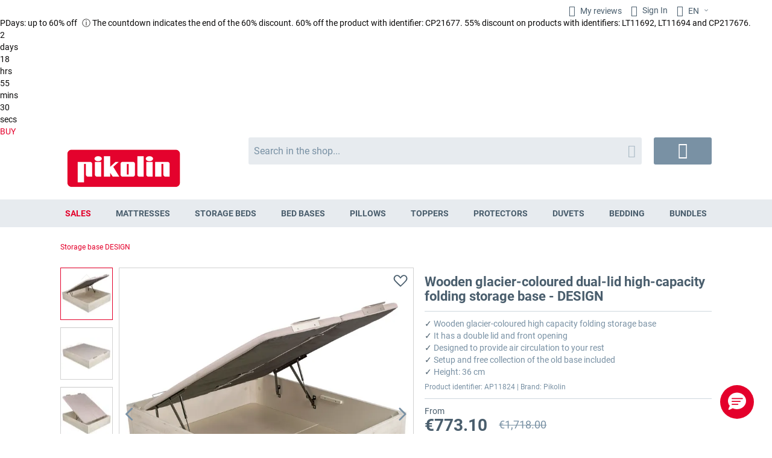

--- FILE ---
content_type: text/html; charset=UTF-8
request_url: https://www.pikolin.com/en/bed-bases-and-storage-beds/wooden-glacier-coloured-dual-lid-high-capacity-folding-storage-base-design-ap11824
body_size: 56873
content:
<!doctype html>
<html lang="en">
    <head prefix="og: http://ogp.me/ns# fb: http://ogp.me/ns/fb# product: http://ogp.me/ns/product#">
        <script>
    var LOCALE = 'en\u002DUS';
    var BASE_URL = 'https\u003A\u002F\u002Fwww.pikolin.com\u002Fen\u002F';
    var require = {
        'baseUrl': 'https\u003A\u002F\u002Fwww.pikolin.com\u002Fstatic\u002Fversion1768808182\u002Ffrontend\u002FHiberus\u002Fpikolin\u002Fen_US'
    };</script>        <script>  var dataLayer = []; (function () {
 function loadGtm(w, d, s, l, i) {
     w[l] = w[l] || [];
     w[l].push({
         'gtm.start': new Date().getTime(),
         event: 'gtm.js'
     });
     var f = d.getElementsByTagName(s)[0], j = d.createElement(s),
         dl = l != 'dataLayer' ? '&l=' + l : '';
     j.async = true;
     j.src = 'https://www.googletagmanager.com/gtm.js?id=' + i + dl;
     var n=d.querySelector('[nonce]');
     n&&j.setAttribute('nonce',n.nonce||n.getAttribute('nonce'));
     f.parentNode.insertBefore(j, f);
 }

 window.addEventListener('load', function (event) {
   loadGtm(window, document, 'script', 'dataLayer', 'GTM-P27BPCT');
 });
 })();</script><meta charset="utf-8"/>
<meta name="title" content="Wooden glacier-coloured dual-lid high-capacity folding storage base - DESIGN"/>
<meta name="description" content="Pikolin&#039;s new wooden glacier-coloured dual-lid high-capacity folding storage base has been created and adapted to the latest decorative trends, managing to"/>
<meta name="keywords" content="Storage base DESIGN"/>
<meta name="robots" content="INDEX,FOLLOW"/>
<meta name="viewport" content="width=device-width, initial-scale=1.0, maximum-scale=1.0, user-scalable=0"/>
<meta name="format-detection" content="telephone=no"/>
<title>Wooden glacier-coloured dual-lid high-capacity folding storage base - DESIGN | Pikolin</title>
            <script>(window.NREUM||(NREUM={})).init={privacy:{cookies_enabled:false},ajax:{deny_list:["bam.nr-data.net"]},feature_flags:["soft_nav"]};(window.NREUM||(NREUM={})).loader_config={licenseKey:"bdf790db77",applicationID:"1050488042",browserID:"1053863570"};;/*! For license information please see nr-loader-rum-1.308.0.min.js.LICENSE.txt */
(()=>{var e,t,r={163:(e,t,r)=>{"use strict";r.d(t,{j:()=>E});var n=r(384),i=r(1741);var a=r(2555);r(860).K7.genericEvents;const s="experimental.resources",o="register",c=e=>{if(!e||"string"!=typeof e)return!1;try{document.createDocumentFragment().querySelector(e)}catch{return!1}return!0};var d=r(2614),u=r(944),l=r(8122);const f="[data-nr-mask]",g=e=>(0,l.a)(e,(()=>{const e={feature_flags:[],experimental:{allow_registered_children:!1,resources:!1},mask_selector:"*",block_selector:"[data-nr-block]",mask_input_options:{color:!1,date:!1,"datetime-local":!1,email:!1,month:!1,number:!1,range:!1,search:!1,tel:!1,text:!1,time:!1,url:!1,week:!1,textarea:!1,select:!1,password:!0}};return{ajax:{deny_list:void 0,block_internal:!0,enabled:!0,autoStart:!0},api:{get allow_registered_children(){return e.feature_flags.includes(o)||e.experimental.allow_registered_children},set allow_registered_children(t){e.experimental.allow_registered_children=t},duplicate_registered_data:!1},browser_consent_mode:{enabled:!1},distributed_tracing:{enabled:void 0,exclude_newrelic_header:void 0,cors_use_newrelic_header:void 0,cors_use_tracecontext_headers:void 0,allowed_origins:void 0},get feature_flags(){return e.feature_flags},set feature_flags(t){e.feature_flags=t},generic_events:{enabled:!0,autoStart:!0},harvest:{interval:30},jserrors:{enabled:!0,autoStart:!0},logging:{enabled:!0,autoStart:!0},metrics:{enabled:!0,autoStart:!0},obfuscate:void 0,page_action:{enabled:!0},page_view_event:{enabled:!0,autoStart:!0},page_view_timing:{enabled:!0,autoStart:!0},performance:{capture_marks:!1,capture_measures:!1,capture_detail:!0,resources:{get enabled(){return e.feature_flags.includes(s)||e.experimental.resources},set enabled(t){e.experimental.resources=t},asset_types:[],first_party_domains:[],ignore_newrelic:!0}},privacy:{cookies_enabled:!0},proxy:{assets:void 0,beacon:void 0},session:{expiresMs:d.wk,inactiveMs:d.BB},session_replay:{autoStart:!0,enabled:!1,preload:!1,sampling_rate:10,error_sampling_rate:100,collect_fonts:!1,inline_images:!1,fix_stylesheets:!0,mask_all_inputs:!0,get mask_text_selector(){return e.mask_selector},set mask_text_selector(t){c(t)?e.mask_selector="".concat(t,",").concat(f):""===t||null===t?e.mask_selector=f:(0,u.R)(5,t)},get block_class(){return"nr-block"},get ignore_class(){return"nr-ignore"},get mask_text_class(){return"nr-mask"},get block_selector(){return e.block_selector},set block_selector(t){c(t)?e.block_selector+=",".concat(t):""!==t&&(0,u.R)(6,t)},get mask_input_options(){return e.mask_input_options},set mask_input_options(t){t&&"object"==typeof t?e.mask_input_options={...t,password:!0}:(0,u.R)(7,t)}},session_trace:{enabled:!0,autoStart:!0},soft_navigations:{enabled:!0,autoStart:!0},spa:{enabled:!0,autoStart:!0},ssl:void 0,user_actions:{enabled:!0,elementAttributes:["id","className","tagName","type"]}}})());var p=r(6154),m=r(9324);let h=0;const v={buildEnv:m.F3,distMethod:m.Xs,version:m.xv,originTime:p.WN},b={consented:!1},y={appMetadata:{},get consented(){return this.session?.state?.consent||b.consented},set consented(e){b.consented=e},customTransaction:void 0,denyList:void 0,disabled:!1,harvester:void 0,isolatedBacklog:!1,isRecording:!1,loaderType:void 0,maxBytes:3e4,obfuscator:void 0,onerror:void 0,ptid:void 0,releaseIds:{},session:void 0,timeKeeper:void 0,registeredEntities:[],jsAttributesMetadata:{bytes:0},get harvestCount(){return++h}},_=e=>{const t=(0,l.a)(e,y),r=Object.keys(v).reduce((e,t)=>(e[t]={value:v[t],writable:!1,configurable:!0,enumerable:!0},e),{});return Object.defineProperties(t,r)};var w=r(5701);const x=e=>{const t=e.startsWith("http");e+="/",r.p=t?e:"https://"+e};var R=r(7836),k=r(3241);const A={accountID:void 0,trustKey:void 0,agentID:void 0,licenseKey:void 0,applicationID:void 0,xpid:void 0},S=e=>(0,l.a)(e,A),T=new Set;function E(e,t={},r,s){let{init:o,info:c,loader_config:d,runtime:u={},exposed:l=!0}=t;if(!c){const e=(0,n.pV)();o=e.init,c=e.info,d=e.loader_config}e.init=g(o||{}),e.loader_config=S(d||{}),c.jsAttributes??={},p.bv&&(c.jsAttributes.isWorker=!0),e.info=(0,a.D)(c);const f=e.init,m=[c.beacon,c.errorBeacon];T.has(e.agentIdentifier)||(f.proxy.assets&&(x(f.proxy.assets),m.push(f.proxy.assets)),f.proxy.beacon&&m.push(f.proxy.beacon),e.beacons=[...m],function(e){const t=(0,n.pV)();Object.getOwnPropertyNames(i.W.prototype).forEach(r=>{const n=i.W.prototype[r];if("function"!=typeof n||"constructor"===n)return;let a=t[r];e[r]&&!1!==e.exposed&&"micro-agent"!==e.runtime?.loaderType&&(t[r]=(...t)=>{const n=e[r](...t);return a?a(...t):n})})}(e),(0,n.US)("activatedFeatures",w.B)),u.denyList=[...f.ajax.deny_list||[],...f.ajax.block_internal?m:[]],u.ptid=e.agentIdentifier,u.loaderType=r,e.runtime=_(u),T.has(e.agentIdentifier)||(e.ee=R.ee.get(e.agentIdentifier),e.exposed=l,(0,k.W)({agentIdentifier:e.agentIdentifier,drained:!!w.B?.[e.agentIdentifier],type:"lifecycle",name:"initialize",feature:void 0,data:e.config})),T.add(e.agentIdentifier)}},384:(e,t,r)=>{"use strict";r.d(t,{NT:()=>s,US:()=>u,Zm:()=>o,bQ:()=>d,dV:()=>c,pV:()=>l});var n=r(6154),i=r(1863),a=r(1910);const s={beacon:"bam.nr-data.net",errorBeacon:"bam.nr-data.net"};function o(){return n.gm.NREUM||(n.gm.NREUM={}),void 0===n.gm.newrelic&&(n.gm.newrelic=n.gm.NREUM),n.gm.NREUM}function c(){let e=o();return e.o||(e.o={ST:n.gm.setTimeout,SI:n.gm.setImmediate||n.gm.setInterval,CT:n.gm.clearTimeout,XHR:n.gm.XMLHttpRequest,REQ:n.gm.Request,EV:n.gm.Event,PR:n.gm.Promise,MO:n.gm.MutationObserver,FETCH:n.gm.fetch,WS:n.gm.WebSocket},(0,a.i)(...Object.values(e.o))),e}function d(e,t){let r=o();r.initializedAgents??={},t.initializedAt={ms:(0,i.t)(),date:new Date},r.initializedAgents[e]=t}function u(e,t){o()[e]=t}function l(){return function(){let e=o();const t=e.info||{};e.info={beacon:s.beacon,errorBeacon:s.errorBeacon,...t}}(),function(){let e=o();const t=e.init||{};e.init={...t}}(),c(),function(){let e=o();const t=e.loader_config||{};e.loader_config={...t}}(),o()}},782:(e,t,r)=>{"use strict";r.d(t,{T:()=>n});const n=r(860).K7.pageViewTiming},860:(e,t,r)=>{"use strict";r.d(t,{$J:()=>u,K7:()=>c,P3:()=>d,XX:()=>i,Yy:()=>o,df:()=>a,qY:()=>n,v4:()=>s});const n="events",i="jserrors",a="browser/blobs",s="rum",o="browser/logs",c={ajax:"ajax",genericEvents:"generic_events",jserrors:i,logging:"logging",metrics:"metrics",pageAction:"page_action",pageViewEvent:"page_view_event",pageViewTiming:"page_view_timing",sessionReplay:"session_replay",sessionTrace:"session_trace",softNav:"soft_navigations",spa:"spa"},d={[c.pageViewEvent]:1,[c.pageViewTiming]:2,[c.metrics]:3,[c.jserrors]:4,[c.spa]:5,[c.ajax]:6,[c.sessionTrace]:7,[c.softNav]:8,[c.sessionReplay]:9,[c.logging]:10,[c.genericEvents]:11},u={[c.pageViewEvent]:s,[c.pageViewTiming]:n,[c.ajax]:n,[c.spa]:n,[c.softNav]:n,[c.metrics]:i,[c.jserrors]:i,[c.sessionTrace]:a,[c.sessionReplay]:a,[c.logging]:o,[c.genericEvents]:"ins"}},944:(e,t,r)=>{"use strict";r.d(t,{R:()=>i});var n=r(3241);function i(e,t){"function"==typeof console.debug&&(console.debug("New Relic Warning: https://github.com/newrelic/newrelic-browser-agent/blob/main/docs/warning-codes.md#".concat(e),t),(0,n.W)({agentIdentifier:null,drained:null,type:"data",name:"warn",feature:"warn",data:{code:e,secondary:t}}))}},1687:(e,t,r)=>{"use strict";r.d(t,{Ak:()=>d,Ze:()=>f,x3:()=>u});var n=r(3241),i=r(7836),a=r(3606),s=r(860),o=r(2646);const c={};function d(e,t){const r={staged:!1,priority:s.P3[t]||0};l(e),c[e].get(t)||c[e].set(t,r)}function u(e,t){e&&c[e]&&(c[e].get(t)&&c[e].delete(t),p(e,t,!1),c[e].size&&g(e))}function l(e){if(!e)throw new Error("agentIdentifier required");c[e]||(c[e]=new Map)}function f(e="",t="feature",r=!1){if(l(e),!e||!c[e].get(t)||r)return p(e,t);c[e].get(t).staged=!0,g(e)}function g(e){const t=Array.from(c[e]);t.every(([e,t])=>t.staged)&&(t.sort((e,t)=>e[1].priority-t[1].priority),t.forEach(([t])=>{c[e].delete(t),p(e,t)}))}function p(e,t,r=!0){const s=e?i.ee.get(e):i.ee,c=a.i.handlers;if(!s.aborted&&s.backlog&&c){if((0,n.W)({agentIdentifier:e,type:"lifecycle",name:"drain",feature:t}),r){const e=s.backlog[t],r=c[t];if(r){for(let t=0;e&&t<e.length;++t)m(e[t],r);Object.entries(r).forEach(([e,t])=>{Object.values(t||{}).forEach(t=>{t[0]?.on&&t[0]?.context()instanceof o.y&&t[0].on(e,t[1])})})}}s.isolatedBacklog||delete c[t],s.backlog[t]=null,s.emit("drain-"+t,[])}}function m(e,t){var r=e[1];Object.values(t[r]||{}).forEach(t=>{var r=e[0];if(t[0]===r){var n=t[1],i=e[3],a=e[2];n.apply(i,a)}})}},1738:(e,t,r)=>{"use strict";r.d(t,{U:()=>g,Y:()=>f});var n=r(3241),i=r(9908),a=r(1863),s=r(944),o=r(5701),c=r(3969),d=r(8362),u=r(860),l=r(4261);function f(e,t,r,a){const f=a||r;!f||f[e]&&f[e]!==d.d.prototype[e]||(f[e]=function(){(0,i.p)(c.xV,["API/"+e+"/called"],void 0,u.K7.metrics,r.ee),(0,n.W)({agentIdentifier:r.agentIdentifier,drained:!!o.B?.[r.agentIdentifier],type:"data",name:"api",feature:l.Pl+e,data:{}});try{return t.apply(this,arguments)}catch(e){(0,s.R)(23,e)}})}function g(e,t,r,n,s){const o=e.info;null===r?delete o.jsAttributes[t]:o.jsAttributes[t]=r,(s||null===r)&&(0,i.p)(l.Pl+n,[(0,a.t)(),t,r],void 0,"session",e.ee)}},1741:(e,t,r)=>{"use strict";r.d(t,{W:()=>a});var n=r(944),i=r(4261);class a{#e(e,...t){if(this[e]!==a.prototype[e])return this[e](...t);(0,n.R)(35,e)}addPageAction(e,t){return this.#e(i.hG,e,t)}register(e){return this.#e(i.eY,e)}recordCustomEvent(e,t){return this.#e(i.fF,e,t)}setPageViewName(e,t){return this.#e(i.Fw,e,t)}setCustomAttribute(e,t,r){return this.#e(i.cD,e,t,r)}noticeError(e,t){return this.#e(i.o5,e,t)}setUserId(e,t=!1){return this.#e(i.Dl,e,t)}setApplicationVersion(e){return this.#e(i.nb,e)}setErrorHandler(e){return this.#e(i.bt,e)}addRelease(e,t){return this.#e(i.k6,e,t)}log(e,t){return this.#e(i.$9,e,t)}start(){return this.#e(i.d3)}finished(e){return this.#e(i.BL,e)}recordReplay(){return this.#e(i.CH)}pauseReplay(){return this.#e(i.Tb)}addToTrace(e){return this.#e(i.U2,e)}setCurrentRouteName(e){return this.#e(i.PA,e)}interaction(e){return this.#e(i.dT,e)}wrapLogger(e,t,r){return this.#e(i.Wb,e,t,r)}measure(e,t){return this.#e(i.V1,e,t)}consent(e){return this.#e(i.Pv,e)}}},1863:(e,t,r)=>{"use strict";function n(){return Math.floor(performance.now())}r.d(t,{t:()=>n})},1910:(e,t,r)=>{"use strict";r.d(t,{i:()=>a});var n=r(944);const i=new Map;function a(...e){return e.every(e=>{if(i.has(e))return i.get(e);const t="function"==typeof e?e.toString():"",r=t.includes("[native code]"),a=t.includes("nrWrapper");return r||a||(0,n.R)(64,e?.name||t),i.set(e,r),r})}},2555:(e,t,r)=>{"use strict";r.d(t,{D:()=>o,f:()=>s});var n=r(384),i=r(8122);const a={beacon:n.NT.beacon,errorBeacon:n.NT.errorBeacon,licenseKey:void 0,applicationID:void 0,sa:void 0,queueTime:void 0,applicationTime:void 0,ttGuid:void 0,user:void 0,account:void 0,product:void 0,extra:void 0,jsAttributes:{},userAttributes:void 0,atts:void 0,transactionName:void 0,tNamePlain:void 0};function s(e){try{return!!e.licenseKey&&!!e.errorBeacon&&!!e.applicationID}catch(e){return!1}}const o=e=>(0,i.a)(e,a)},2614:(e,t,r)=>{"use strict";r.d(t,{BB:()=>s,H3:()=>n,g:()=>d,iL:()=>c,tS:()=>o,uh:()=>i,wk:()=>a});const n="NRBA",i="SESSION",a=144e5,s=18e5,o={STARTED:"session-started",PAUSE:"session-pause",RESET:"session-reset",RESUME:"session-resume",UPDATE:"session-update"},c={SAME_TAB:"same-tab",CROSS_TAB:"cross-tab"},d={OFF:0,FULL:1,ERROR:2}},2646:(e,t,r)=>{"use strict";r.d(t,{y:()=>n});class n{constructor(e){this.contextId=e}}},2843:(e,t,r)=>{"use strict";r.d(t,{G:()=>a,u:()=>i});var n=r(3878);function i(e,t=!1,r,i){(0,n.DD)("visibilitychange",function(){if(t)return void("hidden"===document.visibilityState&&e());e(document.visibilityState)},r,i)}function a(e,t,r){(0,n.sp)("pagehide",e,t,r)}},3241:(e,t,r)=>{"use strict";r.d(t,{W:()=>a});var n=r(6154);const i="newrelic";function a(e={}){try{n.gm.dispatchEvent(new CustomEvent(i,{detail:e}))}catch(e){}}},3606:(e,t,r)=>{"use strict";r.d(t,{i:()=>a});var n=r(9908);a.on=s;var i=a.handlers={};function a(e,t,r,a){s(a||n.d,i,e,t,r)}function s(e,t,r,i,a){a||(a="feature"),e||(e=n.d);var s=t[a]=t[a]||{};(s[r]=s[r]||[]).push([e,i])}},3878:(e,t,r)=>{"use strict";function n(e,t){return{capture:e,passive:!1,signal:t}}function i(e,t,r=!1,i){window.addEventListener(e,t,n(r,i))}function a(e,t,r=!1,i){document.addEventListener(e,t,n(r,i))}r.d(t,{DD:()=>a,jT:()=>n,sp:()=>i})},3969:(e,t,r)=>{"use strict";r.d(t,{TZ:()=>n,XG:()=>o,rs:()=>i,xV:()=>s,z_:()=>a});const n=r(860).K7.metrics,i="sm",a="cm",s="storeSupportabilityMetrics",o="storeEventMetrics"},4234:(e,t,r)=>{"use strict";r.d(t,{W:()=>a});var n=r(7836),i=r(1687);class a{constructor(e,t){this.agentIdentifier=e,this.ee=n.ee.get(e),this.featureName=t,this.blocked=!1}deregisterDrain(){(0,i.x3)(this.agentIdentifier,this.featureName)}}},4261:(e,t,r)=>{"use strict";r.d(t,{$9:()=>d,BL:()=>o,CH:()=>g,Dl:()=>_,Fw:()=>y,PA:()=>h,Pl:()=>n,Pv:()=>k,Tb:()=>l,U2:()=>a,V1:()=>R,Wb:()=>x,bt:()=>b,cD:()=>v,d3:()=>w,dT:()=>c,eY:()=>p,fF:()=>f,hG:()=>i,k6:()=>s,nb:()=>m,o5:()=>u});const n="api-",i="addPageAction",a="addToTrace",s="addRelease",o="finished",c="interaction",d="log",u="noticeError",l="pauseReplay",f="recordCustomEvent",g="recordReplay",p="register",m="setApplicationVersion",h="setCurrentRouteName",v="setCustomAttribute",b="setErrorHandler",y="setPageViewName",_="setUserId",w="start",x="wrapLogger",R="measure",k="consent"},5289:(e,t,r)=>{"use strict";r.d(t,{GG:()=>s,Qr:()=>c,sB:()=>o});var n=r(3878),i=r(6389);function a(){return"undefined"==typeof document||"complete"===document.readyState}function s(e,t){if(a())return e();const r=(0,i.J)(e),s=setInterval(()=>{a()&&(clearInterval(s),r())},500);(0,n.sp)("load",r,t)}function o(e){if(a())return e();(0,n.DD)("DOMContentLoaded",e)}function c(e){if(a())return e();(0,n.sp)("popstate",e)}},5607:(e,t,r)=>{"use strict";r.d(t,{W:()=>n});const n=(0,r(9566).bz)()},5701:(e,t,r)=>{"use strict";r.d(t,{B:()=>a,t:()=>s});var n=r(3241);const i=new Set,a={};function s(e,t){const r=t.agentIdentifier;a[r]??={},e&&"object"==typeof e&&(i.has(r)||(t.ee.emit("rumresp",[e]),a[r]=e,i.add(r),(0,n.W)({agentIdentifier:r,loaded:!0,drained:!0,type:"lifecycle",name:"load",feature:void 0,data:e})))}},6154:(e,t,r)=>{"use strict";r.d(t,{OF:()=>c,RI:()=>i,WN:()=>u,bv:()=>a,eN:()=>l,gm:()=>s,mw:()=>o,sb:()=>d});var n=r(1863);const i="undefined"!=typeof window&&!!window.document,a="undefined"!=typeof WorkerGlobalScope&&("undefined"!=typeof self&&self instanceof WorkerGlobalScope&&self.navigator instanceof WorkerNavigator||"undefined"!=typeof globalThis&&globalThis instanceof WorkerGlobalScope&&globalThis.navigator instanceof WorkerNavigator),s=i?window:"undefined"!=typeof WorkerGlobalScope&&("undefined"!=typeof self&&self instanceof WorkerGlobalScope&&self||"undefined"!=typeof globalThis&&globalThis instanceof WorkerGlobalScope&&globalThis),o=Boolean("hidden"===s?.document?.visibilityState),c=/iPad|iPhone|iPod/.test(s.navigator?.userAgent),d=c&&"undefined"==typeof SharedWorker,u=((()=>{const e=s.navigator?.userAgent?.match(/Firefox[/\s](\d+\.\d+)/);Array.isArray(e)&&e.length>=2&&e[1]})(),Date.now()-(0,n.t)()),l=()=>"undefined"!=typeof PerformanceNavigationTiming&&s?.performance?.getEntriesByType("navigation")?.[0]?.responseStart},6389:(e,t,r)=>{"use strict";function n(e,t=500,r={}){const n=r?.leading||!1;let i;return(...r)=>{n&&void 0===i&&(e.apply(this,r),i=setTimeout(()=>{i=clearTimeout(i)},t)),n||(clearTimeout(i),i=setTimeout(()=>{e.apply(this,r)},t))}}function i(e){let t=!1;return(...r)=>{t||(t=!0,e.apply(this,r))}}r.d(t,{J:()=>i,s:()=>n})},6630:(e,t,r)=>{"use strict";r.d(t,{T:()=>n});const n=r(860).K7.pageViewEvent},7699:(e,t,r)=>{"use strict";r.d(t,{It:()=>a,KC:()=>o,No:()=>i,qh:()=>s});var n=r(860);const i=16e3,a=1e6,s="SESSION_ERROR",o={[n.K7.logging]:!0,[n.K7.genericEvents]:!1,[n.K7.jserrors]:!1,[n.K7.ajax]:!1}},7836:(e,t,r)=>{"use strict";r.d(t,{P:()=>o,ee:()=>c});var n=r(384),i=r(8990),a=r(2646),s=r(5607);const o="nr@context:".concat(s.W),c=function e(t,r){var n={},s={},u={},l=!1;try{l=16===r.length&&d.initializedAgents?.[r]?.runtime.isolatedBacklog}catch(e){}var f={on:p,addEventListener:p,removeEventListener:function(e,t){var r=n[e];if(!r)return;for(var i=0;i<r.length;i++)r[i]===t&&r.splice(i,1)},emit:function(e,r,n,i,a){!1!==a&&(a=!0);if(c.aborted&&!i)return;t&&a&&t.emit(e,r,n);var o=g(n);m(e).forEach(e=>{e.apply(o,r)});var d=v()[s[e]];d&&d.push([f,e,r,o]);return o},get:h,listeners:m,context:g,buffer:function(e,t){const r=v();if(t=t||"feature",f.aborted)return;Object.entries(e||{}).forEach(([e,n])=>{s[n]=t,t in r||(r[t]=[])})},abort:function(){f._aborted=!0,Object.keys(f.backlog).forEach(e=>{delete f.backlog[e]})},isBuffering:function(e){return!!v()[s[e]]},debugId:r,backlog:l?{}:t&&"object"==typeof t.backlog?t.backlog:{},isolatedBacklog:l};return Object.defineProperty(f,"aborted",{get:()=>{let e=f._aborted||!1;return e||(t&&(e=t.aborted),e)}}),f;function g(e){return e&&e instanceof a.y?e:e?(0,i.I)(e,o,()=>new a.y(o)):new a.y(o)}function p(e,t){n[e]=m(e).concat(t)}function m(e){return n[e]||[]}function h(t){return u[t]=u[t]||e(f,t)}function v(){return f.backlog}}(void 0,"globalEE"),d=(0,n.Zm)();d.ee||(d.ee=c)},8122:(e,t,r)=>{"use strict";r.d(t,{a:()=>i});var n=r(944);function i(e,t){try{if(!e||"object"!=typeof e)return(0,n.R)(3);if(!t||"object"!=typeof t)return(0,n.R)(4);const r=Object.create(Object.getPrototypeOf(t),Object.getOwnPropertyDescriptors(t)),a=0===Object.keys(r).length?e:r;for(let s in a)if(void 0!==e[s])try{if(null===e[s]){r[s]=null;continue}Array.isArray(e[s])&&Array.isArray(t[s])?r[s]=Array.from(new Set([...e[s],...t[s]])):"object"==typeof e[s]&&"object"==typeof t[s]?r[s]=i(e[s],t[s]):r[s]=e[s]}catch(e){r[s]||(0,n.R)(1,e)}return r}catch(e){(0,n.R)(2,e)}}},8362:(e,t,r)=>{"use strict";r.d(t,{d:()=>a});var n=r(9566),i=r(1741);class a extends i.W{agentIdentifier=(0,n.LA)(16)}},8374:(e,t,r)=>{r.nc=(()=>{try{return document?.currentScript?.nonce}catch(e){}return""})()},8990:(e,t,r)=>{"use strict";r.d(t,{I:()=>i});var n=Object.prototype.hasOwnProperty;function i(e,t,r){if(n.call(e,t))return e[t];var i=r();if(Object.defineProperty&&Object.keys)try{return Object.defineProperty(e,t,{value:i,writable:!0,enumerable:!1}),i}catch(e){}return e[t]=i,i}},9324:(e,t,r)=>{"use strict";r.d(t,{F3:()=>i,Xs:()=>a,xv:()=>n});const n="1.308.0",i="PROD",a="CDN"},9566:(e,t,r)=>{"use strict";r.d(t,{LA:()=>o,bz:()=>s});var n=r(6154);const i="xxxxxxxx-xxxx-4xxx-yxxx-xxxxxxxxxxxx";function a(e,t){return e?15&e[t]:16*Math.random()|0}function s(){const e=n.gm?.crypto||n.gm?.msCrypto;let t,r=0;return e&&e.getRandomValues&&(t=e.getRandomValues(new Uint8Array(30))),i.split("").map(e=>"x"===e?a(t,r++).toString(16):"y"===e?(3&a()|8).toString(16):e).join("")}function o(e){const t=n.gm?.crypto||n.gm?.msCrypto;let r,i=0;t&&t.getRandomValues&&(r=t.getRandomValues(new Uint8Array(e)));const s=[];for(var o=0;o<e;o++)s.push(a(r,i++).toString(16));return s.join("")}},9908:(e,t,r)=>{"use strict";r.d(t,{d:()=>n,p:()=>i});var n=r(7836).ee.get("handle");function i(e,t,r,i,a){a?(a.buffer([e],i),a.emit(e,t,r)):(n.buffer([e],i),n.emit(e,t,r))}}},n={};function i(e){var t=n[e];if(void 0!==t)return t.exports;var a=n[e]={exports:{}};return r[e](a,a.exports,i),a.exports}i.m=r,i.d=(e,t)=>{for(var r in t)i.o(t,r)&&!i.o(e,r)&&Object.defineProperty(e,r,{enumerable:!0,get:t[r]})},i.f={},i.e=e=>Promise.all(Object.keys(i.f).reduce((t,r)=>(i.f[r](e,t),t),[])),i.u=e=>"nr-rum-1.308.0.min.js",i.o=(e,t)=>Object.prototype.hasOwnProperty.call(e,t),e={},t="NRBA-1.308.0.PROD:",i.l=(r,n,a,s)=>{if(e[r])e[r].push(n);else{var o,c;if(void 0!==a)for(var d=document.getElementsByTagName("script"),u=0;u<d.length;u++){var l=d[u];if(l.getAttribute("src")==r||l.getAttribute("data-webpack")==t+a){o=l;break}}if(!o){c=!0;var f={296:"sha512-+MIMDsOcckGXa1EdWHqFNv7P+JUkd5kQwCBr3KE6uCvnsBNUrdSt4a/3/L4j4TxtnaMNjHpza2/erNQbpacJQA=="};(o=document.createElement("script")).charset="utf-8",i.nc&&o.setAttribute("nonce",i.nc),o.setAttribute("data-webpack",t+a),o.src=r,0!==o.src.indexOf(window.location.origin+"/")&&(o.crossOrigin="anonymous"),f[s]&&(o.integrity=f[s])}e[r]=[n];var g=(t,n)=>{o.onerror=o.onload=null,clearTimeout(p);var i=e[r];if(delete e[r],o.parentNode&&o.parentNode.removeChild(o),i&&i.forEach(e=>e(n)),t)return t(n)},p=setTimeout(g.bind(null,void 0,{type:"timeout",target:o}),12e4);o.onerror=g.bind(null,o.onerror),o.onload=g.bind(null,o.onload),c&&document.head.appendChild(o)}},i.r=e=>{"undefined"!=typeof Symbol&&Symbol.toStringTag&&Object.defineProperty(e,Symbol.toStringTag,{value:"Module"}),Object.defineProperty(e,"__esModule",{value:!0})},i.p="https://js-agent.newrelic.com/",(()=>{var e={374:0,840:0};i.f.j=(t,r)=>{var n=i.o(e,t)?e[t]:void 0;if(0!==n)if(n)r.push(n[2]);else{var a=new Promise((r,i)=>n=e[t]=[r,i]);r.push(n[2]=a);var s=i.p+i.u(t),o=new Error;i.l(s,r=>{if(i.o(e,t)&&(0!==(n=e[t])&&(e[t]=void 0),n)){var a=r&&("load"===r.type?"missing":r.type),s=r&&r.target&&r.target.src;o.message="Loading chunk "+t+" failed: ("+a+": "+s+")",o.name="ChunkLoadError",o.type=a,o.request=s,n[1](o)}},"chunk-"+t,t)}};var t=(t,r)=>{var n,a,[s,o,c]=r,d=0;if(s.some(t=>0!==e[t])){for(n in o)i.o(o,n)&&(i.m[n]=o[n]);if(c)c(i)}for(t&&t(r);d<s.length;d++)a=s[d],i.o(e,a)&&e[a]&&e[a][0](),e[a]=0},r=self["webpackChunk:NRBA-1.308.0.PROD"]=self["webpackChunk:NRBA-1.308.0.PROD"]||[];r.forEach(t.bind(null,0)),r.push=t.bind(null,r.push.bind(r))})(),(()=>{"use strict";i(8374);var e=i(8362),t=i(860);const r=Object.values(t.K7);var n=i(163);var a=i(9908),s=i(1863),o=i(4261),c=i(1738);var d=i(1687),u=i(4234),l=i(5289),f=i(6154),g=i(944),p=i(384);const m=e=>f.RI&&!0===e?.privacy.cookies_enabled;function h(e){return!!(0,p.dV)().o.MO&&m(e)&&!0===e?.session_trace.enabled}var v=i(6389),b=i(7699);class y extends u.W{constructor(e,t){super(e.agentIdentifier,t),this.agentRef=e,this.abortHandler=void 0,this.featAggregate=void 0,this.loadedSuccessfully=void 0,this.onAggregateImported=new Promise(e=>{this.loadedSuccessfully=e}),this.deferred=Promise.resolve(),!1===e.init[this.featureName].autoStart?this.deferred=new Promise((t,r)=>{this.ee.on("manual-start-all",(0,v.J)(()=>{(0,d.Ak)(e.agentIdentifier,this.featureName),t()}))}):(0,d.Ak)(e.agentIdentifier,t)}importAggregator(e,t,r={}){if(this.featAggregate)return;const n=async()=>{let n;await this.deferred;try{if(m(e.init)){const{setupAgentSession:t}=await i.e(296).then(i.bind(i,3305));n=t(e)}}catch(e){(0,g.R)(20,e),this.ee.emit("internal-error",[e]),(0,a.p)(b.qh,[e],void 0,this.featureName,this.ee)}try{if(!this.#t(this.featureName,n,e.init))return(0,d.Ze)(this.agentIdentifier,this.featureName),void this.loadedSuccessfully(!1);const{Aggregate:i}=await t();this.featAggregate=new i(e,r),e.runtime.harvester.initializedAggregates.push(this.featAggregate),this.loadedSuccessfully(!0)}catch(e){(0,g.R)(34,e),this.abortHandler?.(),(0,d.Ze)(this.agentIdentifier,this.featureName,!0),this.loadedSuccessfully(!1),this.ee&&this.ee.abort()}};f.RI?(0,l.GG)(()=>n(),!0):n()}#t(e,r,n){if(this.blocked)return!1;switch(e){case t.K7.sessionReplay:return h(n)&&!!r;case t.K7.sessionTrace:return!!r;default:return!0}}}var _=i(6630),w=i(2614),x=i(3241);class R extends y{static featureName=_.T;constructor(e){var t;super(e,_.T),this.setupInspectionEvents(e.agentIdentifier),t=e,(0,c.Y)(o.Fw,function(e,r){"string"==typeof e&&("/"!==e.charAt(0)&&(e="/"+e),t.runtime.customTransaction=(r||"http://custom.transaction")+e,(0,a.p)(o.Pl+o.Fw,[(0,s.t)()],void 0,void 0,t.ee))},t),this.importAggregator(e,()=>i.e(296).then(i.bind(i,3943)))}setupInspectionEvents(e){const t=(t,r)=>{t&&(0,x.W)({agentIdentifier:e,timeStamp:t.timeStamp,loaded:"complete"===t.target.readyState,type:"window",name:r,data:t.target.location+""})};(0,l.sB)(e=>{t(e,"DOMContentLoaded")}),(0,l.GG)(e=>{t(e,"load")}),(0,l.Qr)(e=>{t(e,"navigate")}),this.ee.on(w.tS.UPDATE,(t,r)=>{(0,x.W)({agentIdentifier:e,type:"lifecycle",name:"session",data:r})})}}class k extends e.d{constructor(e){var t;(super(),f.gm)?(this.features={},(0,p.bQ)(this.agentIdentifier,this),this.desiredFeatures=new Set(e.features||[]),this.desiredFeatures.add(R),(0,n.j)(this,e,e.loaderType||"agent"),t=this,(0,c.Y)(o.cD,function(e,r,n=!1){if("string"==typeof e){if(["string","number","boolean"].includes(typeof r)||null===r)return(0,c.U)(t,e,r,o.cD,n);(0,g.R)(40,typeof r)}else(0,g.R)(39,typeof e)},t),function(e){(0,c.Y)(o.Dl,function(t,r=!1){if("string"!=typeof t&&null!==t)return void(0,g.R)(41,typeof t);const n=e.info.jsAttributes["enduser.id"];r&&null!=n&&n!==t?(0,a.p)(o.Pl+"setUserIdAndResetSession",[t],void 0,"session",e.ee):(0,c.U)(e,"enduser.id",t,o.Dl,!0)},e)}(this),function(e){(0,c.Y)(o.nb,function(t){if("string"==typeof t||null===t)return(0,c.U)(e,"application.version",t,o.nb,!1);(0,g.R)(42,typeof t)},e)}(this),function(e){(0,c.Y)(o.d3,function(){e.ee.emit("manual-start-all")},e)}(this),function(e){(0,c.Y)(o.Pv,function(t=!0){if("boolean"==typeof t){if((0,a.p)(o.Pl+o.Pv,[t],void 0,"session",e.ee),e.runtime.consented=t,t){const t=e.features.page_view_event;t.onAggregateImported.then(e=>{const r=t.featAggregate;e&&!r.sentRum&&r.sendRum()})}}else(0,g.R)(65,typeof t)},e)}(this),this.run()):(0,g.R)(21)}get config(){return{info:this.info,init:this.init,loader_config:this.loader_config,runtime:this.runtime}}get api(){return this}run(){try{const e=function(e){const t={};return r.forEach(r=>{t[r]=!!e[r]?.enabled}),t}(this.init),n=[...this.desiredFeatures];n.sort((e,r)=>t.P3[e.featureName]-t.P3[r.featureName]),n.forEach(r=>{if(!e[r.featureName]&&r.featureName!==t.K7.pageViewEvent)return;if(r.featureName===t.K7.spa)return void(0,g.R)(67);const n=function(e){switch(e){case t.K7.ajax:return[t.K7.jserrors];case t.K7.sessionTrace:return[t.K7.ajax,t.K7.pageViewEvent];case t.K7.sessionReplay:return[t.K7.sessionTrace];case t.K7.pageViewTiming:return[t.K7.pageViewEvent];default:return[]}}(r.featureName).filter(e=>!(e in this.features));n.length>0&&(0,g.R)(36,{targetFeature:r.featureName,missingDependencies:n}),this.features[r.featureName]=new r(this)})}catch(e){(0,g.R)(22,e);for(const e in this.features)this.features[e].abortHandler?.();const t=(0,p.Zm)();delete t.initializedAgents[this.agentIdentifier]?.features,delete this.sharedAggregator;return t.ee.get(this.agentIdentifier).abort(),!1}}}var A=i(2843),S=i(782);class T extends y{static featureName=S.T;constructor(e){super(e,S.T),f.RI&&((0,A.u)(()=>(0,a.p)("docHidden",[(0,s.t)()],void 0,S.T,this.ee),!0),(0,A.G)(()=>(0,a.p)("winPagehide",[(0,s.t)()],void 0,S.T,this.ee)),this.importAggregator(e,()=>i.e(296).then(i.bind(i,2117))))}}var E=i(3969);class I extends y{static featureName=E.TZ;constructor(e){super(e,E.TZ),f.RI&&document.addEventListener("securitypolicyviolation",e=>{(0,a.p)(E.xV,["Generic/CSPViolation/Detected"],void 0,this.featureName,this.ee)}),this.importAggregator(e,()=>i.e(296).then(i.bind(i,9623)))}}new k({features:[R,T,I],loaderType:"lite"})})()})();</script>        <link  rel="stylesheet" type="text/css"  media="all" href="https://www.pikolin.com/static/version1768808182/_cache/merged/959383d63342e95d92f66e5826c49b38.min.css" />
<link  rel="stylesheet" type="text/css"  media="screen and (min-width: 768px)" href="https://www.pikolin.com/static/version1768808182/frontend/Hiberus/pikolin/default/css/styles-l.min.css" />
<link  rel="stylesheet" type="text/css"  media="print" href="https://www.pikolin.com/static/version1768808182/frontend/Hiberus/pikolin/default/css/print.min.css" />
<link  rel="stylesheet" type="text/css"  media="all" href="https://www.pikolin.com/static/version1768808182/frontend/Magento/base/default/Hiberus_StoreLocator/popup.min.css" />
<link  rel="stylesheet" type="text/css"  rel="stylesheet" type="text/css" href="https://www.pikolin.com/static/version1768808182/frontend/Hiberus/pikolin/default/Oney_ThreeByFour/css/oney.min.css" />
<script  type="text/javascript"  src="https://www.pikolin.com/static/version1768808182/base/Magento/base/default/requirejs/require.min.js"></script>
<script  type="text/javascript"  src="https://www.pikolin.com/static/version1768808182/frontend/Hiberus/pikolin/en_US/requirejs-min-resolver.min.js"></script>
<script  type="text/javascript"  src="https://www.pikolin.com/static/version1768808182/base/Magento/base/default/mage/requirejs/baseUrlResolver.min.js"></script>
<script  type="text/javascript"  src="https://www.pikolin.com/static/version1768808182/frontend/Hiberus/pikolin/en_US/requirejs-map.min.js"></script>
<script  type="text/javascript"  src="https://www.pikolin.com/static/version1768808182/base/Magento/base/default/mage/requirejs/mixins.min.js"></script>
<script  type="text/javascript"  src="https://www.pikolin.com/static/version1768808182/frontend/Hiberus/pikolin/en_US/magepack/requirejs-config-common.min.js"></script>
<script  type="text/javascript"  src="https://www.pikolin.com/static/version1768808182/frontend/Hiberus/pikolin/en_US/magepack/requirejs-config-product.min.js"></script>
<script  type="text/javascript"  src="https://www.pikolin.com/static/version1768808182/frontend/Hiberus/pikolin/en_US/requirejs-config.min.js"></script>
<script  type="text/javascript"  src="https://www.pikolin.com/static/version1768808182/frontend/Hiberus/pikolin/default/js/mobile-menu.min.js"></script>
<script  type="text/javascript"  src="https://www.pikolin.com/static/version1768808182/frontend/Hiberus/pikolin/default/js/mobile-banner.min.js"></script>
<link  rel="canonical" href="https://www.pikolin.com/en/bed-bases-and-storage-beds/wooden-glacier-coloured-dual-lid-high-capacity-folding-storage-base-design-ap11824" />
<link  rel="icon" type="image/x-icon" href="https://www.pikolin.com/media/favicon/default/favicon.ico" />
<link  rel="shortcut icon" type="image/x-icon" href="https://www.pikolin.com/media/favicon/default/favicon.ico" />
<meta name="google-site-verification" content="XrVej2EqLq5GuVAuIs-9Ul2uCp4zu4kelQVnBOVDOvk" />

<style>.cms-home .product-items .action.towishlist{display:none!important}</style>
<style>
    #minicart-content-wrapper .adyen-checkout-google-block {
        display: none;
    }
    .minicart-wrapper #minicart-content-wrapper .hib-products-slider .block-content .hib-products__list__item__info__name {
        min-height: unset;
    }
    .minicart-wrapper .block-minicart #minicart-content-wrapper .hib-products-slider .block-content .hib-products__list__item__info__wrapper {

        padding-bottom: 0;
    }
</style>            <script type="text/javascript">
        requirejs([
            'jquery',
            'mage/cookies'
        ], function ($) {
            if (typeof dataLayer !== 'undefined') {
                let addedToCart = $.cookie('addedToCart');
                if (addedToCart !== 'undefined' && addedToCart !== '1') {
                    dataLayer.push({
                        'event': 'view_item',
                        'ecommerce': {
                            'currency': 'EUR',
                            'items': [{
                                'item_id': 'AP11824',
                                'item_name': 'storage\u0020base\u0020design',
                                'discount': 944.9,
                                'index': 0,
                                'item_brand': 'pikolin',
                                'item_category': 'somieres\u0020y\u0020bases',
                                'item_category2': 'bases\u0020tapizadas',
                                'item_category3': 'abatibles',
                                'item_category4': 'na',
                                'item_category5': '',
                                'item_variant': '150x190',
                                'price': 773.1,
                                'quantity': 1                            }],
                            'value': 773.1                        }
                    });
                } else {
                    $.cookie('addedToCart', 0, {path: '/'});
                }
            }
        })
    </script>

        <script>
  !(function (e, a, n, t) {
    if (a) return;
    var i = e.head;
    if (i) {
      var o = e.createElement("style");
      (o.id = "alloy-prehiding"),
        (o.innerText = n),
        i.appendChild(o),
        setTimeout(function () {
          o.parentNode && o.parentNode.removeChild(o);
        }, t);
    }
  })(
    document,
    document.location.href.indexOf("adobe_authoring_enabled") !== -1,
    "body { opacity: 0 !important }",
    3000
  );
</script>    
<script type="text/javascript">
    var digitalData = {
        "page": {
            "pageInfo": {
                "pageName": "pikolin:en:storage-base-design",
                "destinationURL": "https://www.pikolin.com/en/bed-bases-and-storage-beds/wooden-glacier-coloured-dual-lid-high-capacity-folding-storage-base-design-ap11824",
                "referrer": document.referrer,
                "hierarchie1": '',
                "section_0": "pdp",
                "section_1": "",
                "section_2": "",
                "section_3": ""
            }
        },
        "product": [
            {
                "productInfo": {
                                        "category": "storage-beds",
                    "sku": "AP11824",
                    "title": "Storage base DESIGN",
                    "price": "773.10"
                                    }
            }
        ],
        "cart": {},
        "user": [
            {
                "profile": [
                    {
                        "profileInfo": {},
                        "attributes": {
                            "loggedIn": 'false',
                            "subscriptionNewsletter": 'false',
                            "interactionChat": 'false',
                            "registered": 'false'
                        }
                    }]
            }
        ],
        "language": "en"
    };
</script>
<script type="text/x-magento-init">
    {
        "*": {
            "Hiberus_Target/js/datalayer-data": {},
            "Hiberus_Target/js/interaction-chat": {},
            "Hiberus_Target/js/product-page-sections": {
                "globalName": "pikolin",
                "languageCode": "en",
                "productName": "storage-base-design",
                "pageType": "pdp"
            },
            "Hiberus_Target/js/registered-customer": {}
        }
    }
</script>
        <script type="text&#x2F;javascript" src="https&#x3A;&#x2F;&#x2F;assets.adobedtm.com&#x2F;9cb1e3ed14c6&#x2F;e79eb6d4168d&#x2F;launch-662b0b87527f.min.js" async="1"></script>    

    <script type="application/ld+json">
        {
            "@context": "http://schema.org/",
            "@type": "WebSite",
            "name": "",
            "url": "https://www.pikolin.com/en/"
        }
    </script>
                                        <link rel="alternate" href="https://www.pikolin.com/en/bed-bases-and-storage-beds/wooden-glacier-coloured-dual-lid-high-capacity-folding-storage-base-design-ap11824"
              hreflang="en-es"/>

            
    <script type="text/x-magento-init">
        {
            "*": {
                "Hiberus_Semmantica/js/datalayer/customer": {}
            }
        }
    </script>
    <script type="text/x-magento-init">
        {
            "*": {
                "Magento_PageCache/js/form-key-provider": {
                    "isPaginationCacheEnabled":
                        0                }
            }
        }
    </script>

<script>require(['magentoStorefrontEvents'], function (magentoStorefrontEvents) {
    if(!magentoStorefrontEvents) return;

    window.magentoStorefrontEvents = magentoStorefrontEvents;
    magentoStorefrontEvents.context.setStorefrontInstance(
        {"storeUrl":"https:\/\/www.pikolin.com\/","websiteId":1,"websiteCode":"pikolin","storeId":1,"storeCode":"pikolin_store","storeViewId":4,"storeViewCode":"en","websiteName":"Pikolin Website","storeName":"Pikolin","storeViewName":"EN","baseCurrencyCode":"EUR","storeViewCurrencyCode":"EUR","catalogExtensionVersion":"103.4.8","environmentId":"1c18986b-9ec3-4f6e-94f6-d01383e9d2c0","environment":"Production","storefrontTemplate":"Luma"}
    );
    magentoStorefrontEvents.context.setMagentoExtension({
        magentoExtensionVersion: "7.7.0",
    });
    magentoStorefrontEvents.context.setDataServicesExtension({
        version: "7.7.0",
    });
    magentoStorefrontEvents.context.setPage({
        pageType: "Default"
    });
    magentoStorefrontEvents.context.setContext("pageExtended", {
        action: "page-view"
    });
    
});</script><script type="text/x-magento-init">
    {
        "*": {
            "dataServicesBase": {
                "isCookieRestrictionModeEnabled": 0,
                "isEnabled": 1            },
            "magentoStorefrontEventCollector": {}
        }
    }
</script>
<script>const dfLayerOptions = {
    installationId: '51137d2e-9e87-4926-9531-a46ac909b70c',
    zone: 'eu1'
};

(function (l, a, y, e, r, s) {
    r = l.createElement(a); r.onload = e; r.async = 1; r.src = y;
    s = l.getElementsByTagName(a)[0]; s.parentNode.insertBefore(r, s);
})(document, 'script', 'https://cdn.doofinder.com/livelayer/1/js/loader.min.js', function () {
    doofinderLoader.load(dfLayerOptions);
});</script>    <script type="text&#x2F;javascript" src="https&#x3A;&#x2F;&#x2F;510004498.collect.igodigital.com&#x2F;collect.js" async="1"></script>
        <script>var _etmc = [];
_etmc.push(['setOrgId', '510004498']);
_etmc.push(['trackPageView']);</script>        <script>_etmc.push(['setOrgId', '510004498']);
_etmc.push(['trackPageView', { 'item': 'AP11824' }]);</script>
<link rel="prefetch" as="script" href="https://www.pikolin.com/static/version1768808182/frontend/Hiberus/pikolin/en_US/magepack/bundle-common.min.js"/>

<link rel="prefetch" as="script" href="https://www.pikolin.com/static/version1768808182/frontend/Hiberus/pikolin/en_US/magepack/bundle-product.min.js"/>


<meta property="og:type" content="product"/>
<meta property="og:title"
      content="Wooden glacier-coloured dual-lid high-capacity folding storage base - DESIGN"/>
<meta property="og:image"
      content="https://www.pikolin.com/media/catalog/product/p/r/pr11152bi10204_ap11824_design_sz3_zwdyxww37oaa93gr.jpg?optimize=medium&amp;bg-color=255,255,255&amp;fit=bounds&amp;height=265&amp;width=265&amp;canvas=265:265"/>
<meta property="og:description"
      content="Pikolin&#039;s new wooden glacier-coloured dual-lid high-capacity folding storage base has been created and adapted to the latest decorative trends, managing to"/>
<meta property="og:url" content="https://www.pikolin.com/en/bed-bases-and-storage-beds/wooden-glacier-coloured-dual-lid-high-capacity-folding-storage-base-design-ap11824"/>
    <meta property="product:price:amount" content="773.1"/>
    <meta property="product:price:currency"
      content="EUR"/>
        <script type="application/ld+json">
        {
            "@context" : "http://schema.org",
            "@type" : "Product",
            "name" : "Storage base DESIGN",
            "sku": "AP11824",
                    "image" : "https://www.pikolin.com/media/catalog/product/p/r/pr11152bi10204_ap11824_design_sz3_zwdyxww37oaa93gr.jpg?width=265&amp;height=265&amp;canvas=265,265&amp;optimize=medium&amp;bg-color=255,255,255&amp;fit=bounds",
            "description" : "Pikolin&#039;s new wooden glacier-coloured dual-lid high-capacity folding storage base has been created and adapted to the latest decorative trends, managing to provide an atmosphere of modernity and elegance in bedroom furniture. It is formed by a single basin and two folding lids. If you want this storage base with one lid, check out the AP11804 model. It has an easy front opening system using pneumatic shock absorbers. This folding storage base is 36 centimetres high.",
            "url" : "https://www.pikolin.com/en/bed-bases-and-storage-beds/wooden-glacier-coloured-dual-lid-high-capacity-folding-storage-base-design-ap11824",
            "brand" : {
                "@type" : "Brand",
                "name" : "Pikolin",
                "logo" : "https://www.pikolin.com/static/version1768808182/frontend/Hiberus/pikolin/default/images/logo.svg"
            },
            "offers" : [
                                                                                        {
                        "@type" : "Offer",
                        "name": "Storage base DESIGN 150x182",
                        "url": "https://www.pikolin.com/en/bed-bases-and-storage-beds/wooden-glacier-coloured-dual-lid-high-capacity-folding-storage-base-design-ap11824?m=150x182",
                        "sku": "AP1182415018200",
                        "gtin": "8423446811931",
                        "priceCurrency": "EUR",
                        "price" : "850.05",
                        "availability": "https://schema.org/InStock"
                    }
                                                                ,        {
                        "@type" : "Offer",
                        "name": "Storage base DESIGN 150x190",
                        "url": "https://www.pikolin.com/en/bed-bases-and-storage-beds/wooden-glacier-coloured-dual-lid-high-capacity-folding-storage-base-design-ap11824?m=150x190",
                        "sku": "AP1182415019000",
                        "gtin": "8423446811948",
                        "priceCurrency": "EUR",
                        "price" : "773.1",
                        "availability": "https://schema.org/InStock"
                    }
                                                                ,        {
                        "@type" : "Offer",
                        "name": "Storage base DESIGN 150x200",
                        "url": "https://www.pikolin.com/en/bed-bases-and-storage-beds/wooden-glacier-coloured-dual-lid-high-capacity-folding-storage-base-design-ap11824?m=150x200",
                        "sku": "AP1182415020000",
                        "gtin": "8423446811955",
                        "priceCurrency": "EUR",
                        "price" : "850.05",
                        "availability": "https://schema.org/InStock"
                    }
                                                                ,        {
                        "@type" : "Offer",
                        "name": "Storage base DESIGN 150x210",
                        "url": "https://www.pikolin.com/en/bed-bases-and-storage-beds/wooden-glacier-coloured-dual-lid-high-capacity-folding-storage-base-design-ap11824?m=150x210",
                        "sku": "AP1182415021000",
                        "gtin": "8423446811962",
                        "priceCurrency": "EUR",
                        "price" : "1004.85",
                        "availability": "https://schema.org/InStock"
                    }
                                                                ,        {
                        "@type" : "Offer",
                        "name": "Storage base DESIGN 150x220",
                        "url": "https://www.pikolin.com/en/bed-bases-and-storage-beds/wooden-glacier-coloured-dual-lid-high-capacity-folding-storage-base-design-ap11824?m=150x220",
                        "sku": "AP1182415022000",
                        "gtin": "8423446811979",
                        "priceCurrency": "EUR",
                        "price" : "1159.2",
                        "availability": "https://schema.org/InStock"
                    }
                                                                ,        {
                        "@type" : "Offer",
                        "name": "Storage base DESIGN 160x182",
                        "url": "https://www.pikolin.com/en/bed-bases-and-storage-beds/wooden-glacier-coloured-dual-lid-high-capacity-folding-storage-base-design-ap11824?m=160x182",
                        "sku": "AP1182416018200",
                        "gtin": "8423446811986",
                        "priceCurrency": "EUR",
                        "price" : "990",
                        "availability": "https://schema.org/InStock"
                    }
                                                                ,        {
                        "@type" : "Offer",
                        "name": "Storage base DESIGN 160x190",
                        "url": "https://www.pikolin.com/en/bed-bases-and-storage-beds/wooden-glacier-coloured-dual-lid-high-capacity-folding-storage-base-design-ap11824?m=160x190",
                        "sku": "AP1182416019000",
                        "gtin": "8423446811993",
                        "priceCurrency": "EUR",
                        "price" : "900.45",
                        "availability": "https://schema.org/InStock"
                    }
                                                                ,        {
                        "@type" : "Offer",
                        "name": "Storage base DESIGN 160x200",
                        "url": "https://www.pikolin.com/en/bed-bases-and-storage-beds/wooden-glacier-coloured-dual-lid-high-capacity-folding-storage-base-design-ap11824?m=160x200",
                        "sku": "AP1182416020000",
                        "gtin": "8423446812006",
                        "priceCurrency": "EUR",
                        "price" : "990",
                        "availability": "https://schema.org/InStock"
                    }
                                                                ,        {
                        "@type" : "Offer",
                        "name": "Storage base DESIGN 160x210",
                        "url": "https://www.pikolin.com/en/bed-bases-and-storage-beds/wooden-glacier-coloured-dual-lid-high-capacity-folding-storage-base-design-ap11824?m=160x210",
                        "sku": "AP1182416021000",
                        "gtin": "8423446812013",
                        "priceCurrency": "EUR",
                        "price" : "1170.45",
                        "availability": "https://schema.org/InStock"
                    }
                                                                ,        {
                        "@type" : "Offer",
                        "name": "Storage base DESIGN 160x220",
                        "url": "https://www.pikolin.com/en/bed-bases-and-storage-beds/wooden-glacier-coloured-dual-lid-high-capacity-folding-storage-base-design-ap11824?m=160x220",
                        "sku": "AP1182416022000",
                        "gtin": "8423446812020",
                        "priceCurrency": "EUR",
                        "price" : "1350.9",
                        "availability": "https://schema.org/InStock"
                    }
                                                                ,        {
                        "@type" : "Offer",
                        "name": "Storage base DESIGN 180x182",
                        "url": "https://www.pikolin.com/en/bed-bases-and-storage-beds/wooden-glacier-coloured-dual-lid-high-capacity-folding-storage-base-design-ap11824?m=180x182",
                        "sku": "AP1182418018200",
                        "gtin": "8423446812037",
                        "priceCurrency": "EUR",
                        "price" : "990",
                        "availability": "https://schema.org/InStock"
                    }
                                                                ,        {
                        "@type" : "Offer",
                        "name": "Storage base DESIGN 180x190",
                        "url": "https://www.pikolin.com/en/bed-bases-and-storage-beds/wooden-glacier-coloured-dual-lid-high-capacity-folding-storage-base-design-ap11824?m=180x190",
                        "sku": "AP1182418019000",
                        "gtin": "8423446812044",
                        "priceCurrency": "EUR",
                        "price" : "900.45",
                        "availability": "https://schema.org/InStock"
                    }
                                                                ,        {
                        "@type" : "Offer",
                        "name": "Storage base DESIGN 180x200",
                        "url": "https://www.pikolin.com/en/bed-bases-and-storage-beds/wooden-glacier-coloured-dual-lid-high-capacity-folding-storage-base-design-ap11824?m=180x200",
                        "sku": "AP1182418020000",
                        "gtin": "8423446812051",
                        "priceCurrency": "EUR",
                        "price" : "990",
                        "availability": "https://schema.org/InStock"
                    }
                                                                ,        {
                        "@type" : "Offer",
                        "name": "Storage base DESIGN 180x210",
                        "url": "https://www.pikolin.com/en/bed-bases-and-storage-beds/wooden-glacier-coloured-dual-lid-high-capacity-folding-storage-base-design-ap11824?m=180x210",
                        "sku": "AP1182418021000",
                        "gtin": "8423446812068",
                        "priceCurrency": "EUR",
                        "price" : "1170.45",
                        "availability": "https://schema.org/InStock"
                    }
                                                                ,        {
                        "@type" : "Offer",
                        "name": "Storage base DESIGN 180x220",
                        "url": "https://www.pikolin.com/en/bed-bases-and-storage-beds/wooden-glacier-coloured-dual-lid-high-capacity-folding-storage-base-design-ap11824?m=180x220",
                        "sku": "AP1182418022000",
                        "gtin": "8423446812075",
                        "priceCurrency": "EUR",
                        "price" : "1350.9",
                        "availability": "https://schema.org/InStock"
                    }
                                                                ,        {
                        "@type" : "Offer",
                        "name": "Storage base DESIGN 200x182",
                        "url": "https://www.pikolin.com/en/bed-bases-and-storage-beds/wooden-glacier-coloured-dual-lid-high-capacity-folding-storage-base-design-ap11824?m=200x182",
                        "sku": "AP1182420018200",
                        "gtin": "8423446812129",
                        "priceCurrency": "EUR",
                        "price" : "1122.75",
                        "availability": "https://schema.org/InStock"
                    }
                                                                ,        {
                        "@type" : "Offer",
                        "name": "Storage base DESIGN 200x190",
                        "url": "https://www.pikolin.com/en/bed-bases-and-storage-beds/wooden-glacier-coloured-dual-lid-high-capacity-folding-storage-base-design-ap11824?m=200x190",
                        "sku": "AP1182420019000",
                        "gtin": "8423446812082",
                        "priceCurrency": "EUR",
                        "price" : "1021.05",
                        "availability": "https://schema.org/InStock"
                    }
                                                                ,        {
                        "@type" : "Offer",
                        "name": "Storage base DESIGN 200x200",
                        "url": "https://www.pikolin.com/en/bed-bases-and-storage-beds/wooden-glacier-coloured-dual-lid-high-capacity-folding-storage-base-design-ap11824?m=200x200",
                        "sku": "AP1182420020000",
                        "gtin": "8423446812099",
                        "priceCurrency": "EUR",
                        "price" : "1122.75",
                        "availability": "https://schema.org/InStock"
                    }
                                                                ,        {
                        "@type" : "Offer",
                        "name": "Storage base DESIGN 200x210",
                        "url": "https://www.pikolin.com/en/bed-bases-and-storage-beds/wooden-glacier-coloured-dual-lid-high-capacity-folding-storage-base-design-ap11824?m=200x210",
                        "sku": "AP1182420021000",
                        "gtin": "8423446812105",
                        "priceCurrency": "EUR",
                        "price" : "1327.05",
                        "availability": "https://schema.org/InStock"
                    }
                                                                ,        {
                        "@type" : "Offer",
                        "name": "Storage base DESIGN 200x220",
                        "url": "https://www.pikolin.com/en/bed-bases-and-storage-beds/wooden-glacier-coloured-dual-lid-high-capacity-folding-storage-base-design-ap11824?m=200x220",
                        "sku": "AP1182420022000",
                        "gtin": "8423446812112",
                        "priceCurrency": "EUR",
                        "price" : "1531.35",
                        "availability": "https://schema.org/InStock"
                    }
                                            ]
                }
    </script>
    <link rel="preload" as="image" href="https://www.pikolin.com/media/catalog/product/p/r/pr11152bi10204_ap11824_design_sz3_zwdyxww37oaa93gr.jpg?optimize=medium&bg-color=255,255,255&fit=bounds&height=700&width=700&canvas=700:700">
</head>
    <body data-container="body"
          data-mage-init='{"loaderAjax": {}, "loader": { "icon": "https://www.pikolin.com/static/version1768808182/base/Magento/base/default/images/loader-2.gif"}}'
        id="html-body" class="page-product-configurable catalog-product-view product-wooden-glacier-coloured-dual-lid-high-capacity-folding-storage-base-design-ap11824 categorypath-bed-bases-and-storage-beds category-bed-bases-and-storage-beds page-layout-1column">
        

    
    <noscript>
        <iframe src="https://www.googletagmanager.com/ns.html?id=GTM-P27BPCT" height="0" width="0" style="display:none;visibility:hidden"></iframe>
    </noscript>

    

<script type="text/x-magento-init">
    {
        "*": {
            "Magento_PageBuilder/js/widget-initializer": {
                "config": {"[data-content-type=\"slider\"][data-appearance=\"default\"]":{"Magento_PageBuilder\/js\/content-type\/slider\/appearance\/default\/widget":false},"[data-content-type=\"map\"]":{"Magento_PageBuilder\/js\/content-type\/map\/appearance\/default\/widget":false},"[data-content-type=\"row\"]":{"Magento_PageBuilder\/js\/content-type\/row\/appearance\/default\/widget":false},"[data-content-type=\"tabs\"]":{"Magento_PageBuilder\/js\/content-type\/tabs\/appearance\/default\/widget":false},"[data-content-type=\"slide\"]":{"Magento_PageBuilder\/js\/content-type\/slide\/appearance\/default\/widget":{"buttonSelector":".pagebuilder-slide-button","showOverlay":"hover","dataRole":"slide"}},"[data-content-type=\"banner\"]":{"Magento_PageBuilder\/js\/content-type\/banner\/appearance\/default\/widget":{"buttonSelector":".pagebuilder-banner-button","showOverlay":"hover","dataRole":"banner"}},"[data-content-type=\"buttons\"]":{"Magento_PageBuilder\/js\/content-type\/buttons\/appearance\/inline\/widget":false},"[data-content-type=\"products\"][data-appearance=\"carousel\"]":{"Magento_PageBuilder\/js\/content-type\/products\/appearance\/carousel\/widget":false},"[data-content-type=\"product_recommendations\"]":{"Magento_PageBuilderProductRecommendations\/js\/content-type\/product-recommendations\/appearance\/default\/widget":false},"[data-content-type=\"faq\"]":{"Hiberus_Faqs\/js\/content-type\/faq\/appearance\/default\/widget":false},"[data-content-type=\"column-group\"][data-appearance=\"columns-as-slider\"]":{"Hiberus_PageBuilderExtend\/js\/content-type\/columns-as-slider\/appearance\/default\/widget":false},"[data-content-type=\"Sequra_Core\"]":{"Sequra_Core\/js\/content-type\/sequra-core\/appearance\/default\/widget":false}},
                "breakpoints": {"desktop":{"label":"Desktop","stage":true,"default":true,"class":"desktop-switcher","icon":"Magento_PageBuilder::css\/images\/switcher\/switcher-desktop.svg","conditions":{"min-width":"1024px"},"options":{"products":{"default":{"slidesToShow":"5"}}}},"tablet":{"conditions":{"max-width":"1024px","min-width":"768px"},"options":{"products":{"default":{"slidesToShow":"4"},"continuous":{"slidesToShow":"3"}}}},"mobile":{"label":"Mobile","stage":true,"class":"mobile-switcher","icon":"Magento_PageBuilder::css\/images\/switcher\/switcher-mobile.svg","media":"only screen and (max-width: 768px)","conditions":{"max-width":"300px","min-width":"640px"},"options":{"products":{"default":{"slidesToShow":"3"}}}},"mobile-small":{"conditions":{"max-width":"640px"},"options":{"products":{"default":{"slidesToShow":"2"},"continuous":{"slidesToShow":"1"}}}}}            }
        }
    }
</script>

<div class="cookie-status-message" id="cookie-status">
    The store will not work correctly when cookies are disabled.</div>
<script type="text&#x2F;javascript">document.querySelector("#cookie-status").style.display = "none";</script>
<script type="text/x-magento-init">
    {
        "*": {
            "cookieStatus": {}
        }
    }
</script>

<script type="text/x-magento-init">
    {
        "*": {
            "mage/cookies": {
                "expires": null,
                "path": "\u002F",
                "domain": ".www.pikolin.com",
                "secure": false,
                "lifetime": "2592000"
            }
        }
    }
</script>
    <noscript>
        <div class="message global noscript">
            <div class="content">
                <p>
                    <strong>JavaScript seems to be disabled in your browser.</strong>
                    <span>
                        For the best experience on our site, be sure to turn on Javascript in your browser.                    </span>
                </p>
            </div>
        </div>
    </noscript>
<script>    require.config({
        map: {
            '*': {
                wysiwygAdapter: 'mage/adminhtml/wysiwyg/tiny_mce/tinymceAdapter'
            }
        }
    });</script>
<script>
    window.cookiesConfig = window.cookiesConfig || {};
    window.cookiesConfig.secure = false;
</script><script>    require.config({
        paths: {
            googleMaps: 'https\u003A\u002F\u002Fmaps.googleapis.com\u002Fmaps\u002Fapi\u002Fjs\u003Fv\u003D3\u0026key\u003DAIzaSyAo8X7J8byKzyx_ULtuwA6eWMfbIP6WQRI'
        },
        config: {
            'Magento_PageBuilder/js/utils/map': {
                style: '',
            },
            'Magento_PageBuilder/js/content-type/map/preview': {
                apiKey: 'AIzaSyAo8X7J8byKzyx_ULtuwA6eWMfbIP6WQRI',
                apiKeyErrorMessage: 'You\u0020must\u0020provide\u0020a\u0020valid\u0020\u003Ca\u0020href\u003D\u0027https\u003A\u002F\u002Fwww.pikolin.com\u002Fen\u002Fadminhtml\u002Fsystem_config\u002Fedit\u002Fsection\u002Fcms\u002F\u0023cms_pagebuilder\u0027\u0020target\u003D\u0027_blank\u0027\u003EGoogle\u0020Maps\u0020API\u0020key\u003C\u002Fa\u003E\u0020to\u0020use\u0020a\u0020map.'
            },
            'Magento_PageBuilder/js/form/element/map': {
                apiKey: 'AIzaSyAo8X7J8byKzyx_ULtuwA6eWMfbIP6WQRI',
                apiKeyErrorMessage: 'You\u0020must\u0020provide\u0020a\u0020valid\u0020\u003Ca\u0020href\u003D\u0027https\u003A\u002F\u002Fwww.pikolin.com\u002Fen\u002Fadminhtml\u002Fsystem_config\u002Fedit\u002Fsection\u002Fcms\u002F\u0023cms_pagebuilder\u0027\u0020target\u003D\u0027_blank\u0027\u003EGoogle\u0020Maps\u0020API\u0020key\u003C\u002Fa\u003E\u0020to\u0020use\u0020a\u0020map.'
            },
        }
    });</script><script>
    require.config({
        shim: {
            'Magento_PageBuilder/js/utils/map': {
                deps: ['googleMaps']
            }
        }
    });</script>

<script>  manadevSeoQuery = {};</script>

<script>  loaderUrl = "https://www.pikolin.com/static/version1768808182/base/Magento/base/default/images/loader-1.gif";</script>
    <script type="text/x-magento-init">
    {
        "*": {
            "Hiberus_Semmantica/js/datalayer/generic": {}
        }
    }
    </script>

    <script type="text/x-magento-init">
    {
        "*": {
            "Hiberus_Semmantica/js/datalayer/addtocart": {
                "clearUrl": "https://www.pikolin.com/en/analytics/datalayers/clear/"
            }
        }
    }

    </script>

    <script type="text/x-magento-init">
    {
        "*": {
            "Hiberus_Semmantica/js/datalayer/removefromcart": {
                "currency": "EUR",
                "clearUrl": "https://www.pikolin.com/en/analytics/datalayers/clear/"
            }
        }
    }
    </script>
<div id="product-click-info" data-product-info='[]'>
</div>
<script type="text/javascript">
    requirejs([
        'jquery',
        'mage/cookies'
    ], function ($) {
        window.productsInfo = $('#product-click-info').data('productInfo');
        $(document).on('click', '.hib-products__list__item', function(event){
            event = event || window.event;
            var target = event.target || event.srcElement;
            while (target) {
                if (target instanceof HTMLAnchorElement || target.className === 'action tocart primary') {
                    var productsInfo = $('#product-click-info').attr('data-product-info');
                    productsInfo = JSON.parse(productsInfo);
                    var link = target.getAttribute('href') || $(this).find("a").attr("href");
                    var cleanedLink = link.split('?')[0];
                    var product = productsInfo[cleanedLink] || {};

                    if (typeof dataLayer !== 'undefined' && Object.keys(product).length > 0){
                        dataLayer.push({
                            'event': 'select_item',
                            'ecommerce': {
                                'items': [{
                                    'item_id': product.item_id,
                                    'item_name': product.item_name,
                                    'discount': product.discount,
                                    'index': $(this).data('datalayer-index'),
                                    'item_list_id': $(this).data('datalayer-item_list_id'),
                                    'item_list_name': $(this).data('datalayer-item_list_name'),
                                    'item_brand': product.item_brand,
                                    'item_category': product.item_category,
                                    'item_category2': product.item_category2,
                                    'item_category3': product.item_category3,
                                    'item_category4': product.item_category4,
                                    'item_category5': product.item_category5,
                                    'item_variant': product.item_variant,
                                    'price': product.price,
                                    'currency': 'EUR',
                                    'quantity': 1
                                }],
                                'item_list_id': $(this).data('datalayer-item_list_id'),
                                'item_list_name': $(this).data('datalayer-item_list_name')
                            }
                        });
                    }

                    $.cookie('datalayer',
                        JSON.stringify(
                            {
                                'index':$(this).data('datalayer-index'),
                                'item-list-id':$(this).data('datalayer-item_list_id'),
                                'item-list-name':$(this).data('datalayer-item_list_name')
                            }
                        )
                    );

                    break;
                }
                target = target.parentNode;
            }
        });

    })
</script>
    <script type="text/x-magento-init">
        {
            "*": {
                "Hiberus_Salesforce/js/datalayer": {
                    "cookieName": "generate_lead"
                }
            }
        }
    </script>
<script>
    var addToCartDatalayerData = {
        'event': 'Add_to_cart',
        'id': '62899',
        'name': 'Storage base DESIGN',
        'regularPrice': '773.1',
        'amountPrice': '0.0',
        'category': 'Storage beds',
        'brand': 'pikolin',
        'sku': 'AP11824',
        'stock': '1',
        'quantity': '1'
    };
</script>
<div class="page-wrapper">

<script>
    require(['magentoStorefrontEvents'], function (magentoStorefrontEvents) {
        magentoStorefrontEvents?.context?.setContext("recsContext", {
            alternateEnvironmentId: ""
        });
    });
</script>

<script type="text/x-magento-init">
        {
            "*": {
                "Magento_ProductRecommendationsLayout/js/recsFetcher": {}
            }
        }
</script>
<header class="page-header"><div class="panel wrapper"><ul class="header links"><li class="custom-link" >
    <a href="/en/review/customer" rel="nofollow">
        My reviews    </a>
</li>
<li class="authorization-link " data-label="or">
    <a href="https://www.pikolin.com/en/customer/account/login/referer/aHR0cHM6Ly93d3cucGlrb2xpbi5jb20vZW4vYmVkLWJhc2VzLWFuZC1zdG9yYWdlLWJlZHMvd29vZGVuLWdsYWNpZXItY29sb3VyZWQtZHVhbC1saWQtaGlnaC1jYXBhY2l0eS1mb2xkaW5nLXN0b3JhZ2UtYmFzZS1kZXNpZ24tYXAxMTgyNA~~/">
        Sign In    </a>
</li>
<li><a href="https://www.pikolin.com/en/customer/account/" id="idsmtnWlQW" >My Account</a></li>        <div class="switcher language switcher-language" data-ui-id="language-switcher" id="switcher-language">
        <strong class="label switcher-label"><span>Language</span></strong>
        <div class="actions dropdown options switcher-options">
            <div class="action toggle switcher-trigger"
                 id="switcher-language-trigger"
                 data-mage-init='{"dropdown":{}}'
                 data-toggle="dropdown"
                 data-trigger-keypress-button="true">
                <strong class="view-en">
                    <span>EN</span>
                </strong>
            </div>
            <ul class="dropdown switcher-dropdown"
                data-target="dropdown">
                                                            <li class="view-es switcher-option">
                            <a href="https://www.pikolin.com/en/mstores/store/redirect/___store/es/___from_store/en/uenc/aHR0cHM6Ly93d3cucGlrb2xpbi5jb20vZXMvYmVkLWJhc2VzLWFuZC1zdG9yYWdlLWJlZHMvd29vZGVuLWdsYWNpZXItY29sb3VyZWQtZHVhbC1saWQtaGlnaC1jYXBhY2l0eS1mb2xkaW5nLXN0b3JhZ2UtYmFzZS1kZXNpZ24tYXAxMTgyNA~~/">
                                ES                            </a>
                        </li>
                                                                                <li class="view-pt switcher-option">
                            <a href="https://www.pikolin.com/en/mstores/store/redirect/___store/pt/___from_store/en/uenc/aHR0cHM6Ly93d3cucGlrb2xpbi5jb20vcHQvYmVkLWJhc2VzLWFuZC1zdG9yYWdlLWJlZHMvd29vZGVuLWdsYWNpZXItY29sb3VyZWQtZHVhbC1saWQtaGlnaC1jYXBhY2l0eS1mb2xkaW5nLXN0b3JhZ2UtYmFzZS1kZXNpZ24tYXAxMTgyNA~~/">
                                PT                            </a>
                        </li>
                                                                                                                    <li class="view-it switcher-option">
                            <a href="https://www.pikolin.com/en/mstores/store/redirect/___store/it/___from_store/en/uenc/aHR0cHM6Ly93d3cucGlrb2xpbi5jb20vaXQvYmVkLWJhc2VzLWFuZC1zdG9yYWdlLWJlZHMvd29vZGVuLWdsYWNpZXItY29sb3VyZWQtZHVhbC1saWQtaGlnaC1jYXBhY2l0eS1mb2xkaW5nLXN0b3JhZ2UtYmFzZS1kZXNpZ24tYXAxMTgyNA~~/">
                                IT                            </a>
                        </li>
                                                </ul>
        </div>
    </div>
</ul></div><div class="header content">    <a
        class="logo"
        href="https://www.pikolin.com/en"
        title=""
        aria-label="store logo">
        <img class="no-lazy" src="https://www.pikolin.com/media/logo/stores/4/LOGO_TRANSPARENTE_PIKOLIN.png"
             title=""
             alt=""
             width="210"             height="71"        />
    </a>
<div class="right-header"><div class="authorization-link-mobile " data-label="or">
    <a href="https://www.pikolin.com/en/customer/account/login/referer/aHR0cHM6Ly93d3cucGlrb2xpbi5jb20vZW4vYmVkLWJhc2VzLWFuZC1zdG9yYWdlLWJlZHMvd29vZGVuLWdsYWNpZXItY29sb3VyZWQtZHVhbC1saWQtaGlnaC1jYXBhY2l0eS1mb2xkaW5nLXN0b3JhZ2UtYmFzZS1kZXNpZ24tYXAxMTgyNA~~/">
        <span>Sign In</span>
    </a>
</div>

<div data-block="minicart" class="minicart-wrapper">
    <a class="action showcart no-hover" href="https://www.pikolin.com/en/checkout/cart/"
       data-bind="scope: 'minicart_content'">
        <span class="text">My Cart</span>
        <span class="counter qty empty"
              data-bind="css: { empty: !!getCartParam('summary_count') == false }, blockLoader: isLoading">
            <span data-bind="html: getCartParam('summary_count')"></span>
        </span>
    </a>
            <div class="block block-minicart"
             data-role="dropdownDialog"
             data-mage-init='{"dropdownDialog":{
                "appendTo":"[data-block=minicart]",
                "triggerTarget":".showcart",
                "timeout": "2000",
                "closeOnMouseLeave": false,
                "closeOnEscape": true,
                "triggerClass":"active",
                "parentClass":"active",
                "buttons":[]}}'>
            <div id="minicart-content-wrapper" data-bind="scope: 'minicart_content'">
                <!-- ko template: getTemplate() --><!-- /ko -->
            </div>
                    </div>
        <script>window.checkout = {"shoppingCartUrl":"https:\/\/www.pikolin.com\/en\/checkout\/cart\/","checkoutUrl":"https:\/\/www.pikolin.com\/en\/checkout\/","updateItemQtyUrl":"https:\/\/www.pikolin.com\/en\/checkout\/sidebar\/updateItemQty\/","removeItemUrl":"https:\/\/www.pikolin.com\/en\/checkout\/sidebar\/removeItem\/","imageTemplate":"Magento_Catalog\/product\/image_with_borders","baseUrl":"https:\/\/www.pikolin.com\/en\/","minicartMaxItemsVisible":5,"websiteId":"1","maxItemsToDisplay":10,"storeId":"4","storeGroupId":"1","agreementIds":["2"],"customerLoginUrl":"https:\/\/www.pikolin.com\/en\/customer\/account\/login\/referer\/aHR0cHM6Ly93d3cucGlrb2xpbi5jb20vZW4vYmVkLWJhc2VzLWFuZC1zdG9yYWdlLWJlZHMvd29vZGVuLWdsYWNpZXItY29sb3VyZWQtZHVhbC1saWQtaGlnaC1jYXBhY2l0eS1mb2xkaW5nLXN0b3JhZ2UtYmFzZS1kZXNpZ24tYXAxMTgyNA~~\/","isRedirectRequired":false,"autocomplete":"off","addToWishlistUrl":"https:\/\/www.pikolin.com\/en\/wishlist\/index\/massFromCart\/","canAddAllCartToWishlist":false,"isCustomerWishlistEnabled":true,"captcha":{"user_login":{"isCaseSensitive":false,"imageHeight":50,"imageSrc":"","refreshUrl":"https:\/\/www.pikolin.com\/en\/captcha\/refresh\/","isRequired":false,"timestamp":1769174659}}}</script>    <script type="text/x-magento-init">
    {
        "[data-block='minicart']": {
            "Magento_Ui/js/core/app": {"components":{"minicart_content":{"children":{"subtotal.container":{"children":{"subtotal":{"children":{"subtotal.totals":{"config":{"display_cart_subtotal_incl_tax":1,"display_cart_subtotal_excl_tax":0,"template":"Magento_Tax\/checkout\/minicart\/subtotal\/totals"},"component":"Magento_Tax\/js\/view\/checkout\/minicart\/subtotal\/totals","children":{"subtotal.totals.msrp":{"component":"Magento_Msrp\/js\/view\/checkout\/minicart\/subtotal\/totals","config":{"displayArea":"minicart-subtotal-hidden","template":"Magento_Msrp\/checkout\/minicart\/subtotal\/totals"}}}}},"component":"uiComponent","config":{"template":"Magento_Checkout\/minicart\/subtotal"}}},"component":"uiComponent","config":{"displayArea":"subtotalContainer"}},"item.renderer":{"component":"Magento_Checkout\/js\/view\/cart-item-renderer","config":{"displayArea":"defaultRenderer","template":"Magento_Checkout\/minicart\/item\/default"},"children":{"item.image":{"component":"Magento_Catalog\/js\/view\/image","config":{"template":"Magento_Catalog\/product\/image","displayArea":"itemImage"}},"minicart.info.region.blocker.message":{"component":"uiComponent","config":{"template":"Hiberus_ShippingRegionBlocker\/minicart\/item\/message","displayArea":"region-blocker-message"}},"checkout.cart.item.price.sidebar":{"component":"uiComponent","config":{"template":"Magento_Checkout\/minicart\/item\/price","displayArea":"priceSidebar"}}}},"extra_info":{"component":"uiComponent","config":{"displayArea":"extraInfo"}},"promotion":{"component":"uiComponent","config":{"displayArea":"promotion"}},"minicart.amazonpay":{"component":"Hiberus_Adyen\/js\/view\/minicart\/amazon-pay","config":{"displayArea":"amazonpay","template":"Hiberus_Adyen\/minicart\/amazonpay"}},"crossell":{"component":"uiComponent","config":{"displayArea":"crossellProducts"},"children":{"products":{"component":"Hiberus_Cart\/js\/view\/minicart\/crossell_products","config":{"template":"Hiberus_Cart\/minicart\/crossell_products"}}}},"toolbar":{"component":"Hiberus_ToolbarMinicart\/js\/view\/minicart\/toolbar","config":{"displayArea":"toolbar"}},"minicart.oney.message":{"component":"Hiberus_OneyModifier\/js\/view\/minicart\/oney-message","config":{"displayArea":"oneymessage","template":"Hiberus_OneyModifier\/minicart\/message"}}},"config":{"itemRenderer":{"default":"defaultRenderer","simple":"defaultRenderer","virtual":"defaultRenderer"},"template":"Hiberus_OmnichannelWishlist\/minicart\/content"},"component":"Magento_Checkout\/js\/view\/minicart"}},"types":[]}        },
        "*": {
            "Magento_Ui/js/block-loader": "https\u003A\u002F\u002Fwww.pikolin.com\u002Fstatic\u002Fversion1768808182\u002Fbase\u002FMagento\u002Fbase\u002Fdefault\u002Fimages\u002Floader\u002D1.gif"
        }
    }
    </script>
</div>
<div class="block block-search">
    <div class="block block-title"><strong>Search</strong></div>
    <div class="block block-content">
        <form class="form minisearch" id="search_mini_form"
              action="https://www.pikolin.com/en/catalogsearch/result/" method="get">
            <div class="field search">
                <label class="label" for="search" data-role="minisearch-label">
                    <span>Search</span>
                </label>
                <div class="control">
                    <input id="search"
                           type="text"
                           name="q"
                           value=""
                           placeholder="Search&#x20;in&#x20;the&#x20;shop..."
                           class="input-text search-doofinder"
                           maxlength="128"
                           role="combobox"
                           aria-haspopup="false"
                           aria-autocomplete="both"
                           autocomplete="off"
                           aria-expanded="false"
                           onchange=""
                    />

                    <div id="search_autocomplete" class="search-autocomplete"></div>

                                    </div>
            </div>
            <div class="actions">
                <button type="submit"
                        title="Search"
                        class="action search"
                        aria-label="Search"
                >
                    <span>Search</span>
                </button>
            </div>
        </form>
    </div>
</div>
<script type="text/javascript">
    require([
        'jquery'
    ], function ($) {
        $(document).ready(function ($) {
            $('#search_mini_form').keypress((e) => {
                if (e.key === 'Enter') {
                    var button = $("#search_mini_form button[type='submit']");
                    if (button.length !== 0) {
                        $(button)[0].submit();
                    }
                }
            });

            $('#search_mini_form #search_autocomplete').on('DOMSubtreeModified', function () {
                var searchElement = $('#search_mini_form #search');
                if (typeof dataLayer !== 'undefined' && searchElement.length !== 0) {
                    let searchTerm = $(searchElement).val();
                    if (searchTerm && searchTerm !== '') {
                        dataLayer.push({
                            'event': "view_search_results",
                            'search_term': searchTerm
                        });
                    }
                }
            });
        });
    });
</script>
<script>
    require([
            "dataServicesBase",
            "magentoStorefrontEvents",
            "Hiberus_LiveSearch/js/SearchAsYouType"
        ],
        function () {
            new window.LiveSearchAutocomplete({
                environmentId: "1c18986b\u002D9ec3\u002D4f6e\u002D94f6\u002Dd01383e9d2c0",
                websiteCode: "pikolin",
                storeCode: "pikolin_store",
                storeViewCode: "en",
                config: {
                    pageSize: "8",
                    minQueryLength: "3",
                    currencySymbol: "\u20AC",
                    currencyCode: "EUR",
                    currencyRate: "1",
                    displayOutOfStock: "",
                    allowAllProducts: "",
                    locale: "en_US"
                },
                context: {
                    customerGroup: "b6589fc6ab0dc82cf12099d1c2d40ab994e8410c"
                },
                translate: {"suggestions":"Suggestions","aria":"Search term suggestions","all":"View all"}            });
        })
</script>

<script>
    require(['magentoStorefrontEvents'], function (magentoStorefrontEvents) {
        if (!magentoStorefrontEvents) return;

        magentoStorefrontEvents.context.setSearchExtension({
            version: "4.2.1"
        });
    });
</script>
</div><div class="sub-header"><span data-action="toggle-nav" class="action nav-toggle"><span>Toggle Nav</span></span><div class="block block-search">
    <div class="block block-title"><strong>Search</strong></div>
    <div class="block block-content">
        <form class="form minisearch-mobile" id="search_mini_form_mobile"
              action="https://www.pikolin.com/en/catalogsearch/result/" method="get">
            <div class="field search">
                <label class="label" for="search" data-role="minisearch-label">
                    <span>Search</span>
                </label>
                <div class="control">
                    <input id="search_mobile"
                           type="text"
                           name="q"
                           value=""
                           placeholder="Search&#x20;in&#x20;the&#x20;shop..."
                           class="input-text search-doofinder"
                           maxlength="128"
                           role="combobox"
                           aria-haspopup="false"
                           aria-autocomplete="both"
                           autocomplete="off"
                           aria-expanded="false"
                           onchange=""
                    />

                    <div id="search_autocomplete_mobile"
                         class="search-autocomplete"></div>

                                    </div>
            </div>
            <div class="actions">
                <div class="clean-content-container"
                     data-mage-init='{"cleanPopoverSearch": {
                    "searchInputIdentifier": "#search_mobile",
                    "contentContainerIdentifier": "#search_autocomplete_mobile"
                }}'>
                    <span class="clean-close" style="display: none;"></span>
                </div>
                <button type="submit"
                        title="Search"
                        class="action search"
                        aria-label="Search"
                >
                    <span>Search</span>
                </button>
            </div>
        </form>
    </div>
</div>

<script>
    require([
            "dataServicesBase",
            "magentoStorefrontEvents",
            "Hiberus_LiveSearch/js/SearchAsYouType"
        ],
        function () {
            new window.LiveSearchAutocomplete({
                environmentId: "1c18986b\u002D9ec3\u002D4f6e\u002D94f6\u002Dd01383e9d2c0",
                websiteCode: "pikolin",
                storeCode: "pikolin_store",
                storeViewCode: "en",
                config: {
                    pageSize: "4",
                    minQueryLength: "3",
                    currencySymbol: "\u20AC",
                    currencyCode: "EUR",
                    currencyRate: "1",
                    displayOutOfStock: "",
                    allowAllProducts: "",
                    locale: "en_US"
                },
                context: {
                    customerGroup: "b6589fc6ab0dc82cf12099d1c2d40ab994e8410c"
                },
                translate: {"suggestions":"Suggestions","aria":"Search term suggestions","all":"View all"}            }, 3, 'search_mini_form_mobile', 'search_mobile', 'search_autocomplete_mobile');
        })
</script>

<script>
    require(['magentoStorefrontEvents'], function (magentoStorefrontEvents) {
        if (!magentoStorefrontEvents) return;

        magentoStorefrontEvents.context.setSearchExtension({
            version: "4.2.1"
        });
    });
</script>
</div></div><div class="widget block block-static-block">
    <style>#html-body [data-pb-style=X5I5XY3]{justify-content:flex-start;display:flex;flex-direction:column;background-position:center center;background-size:contain;background-repeat:no-repeat;background-attachment:scroll;border-style:none;border-width:1px;border-radius:0}</style><div class="ribbon-home" data-content-type="row" data-appearance="full-bleed" data-enable-parallax="0" data-parallax-speed="0.5" data-background-images="{}" data-background-type="image" data-video-loop="true" data-video-play-only-visible="true" data-video-lazy-load="true" data-video-fallback-src="" data-element="main" data-pb-style="X5I5XY3"><div data-content-type="text" data-appearance="default" data-element="main"><p id="J42JLRK">    </p><div id="widgetRibbonCountdown_jLAcPuvanD" class="row-full-width-inner" data-element="inner">
        <div class="ribbon-countdown-container" data-appearance="default" data-content-type="html" data-decoded="true" data-element="main">
            <span class="ribbon-countdown-content">
              <span class="ribbon-countdown-text">PDays: up to 60% off                                        <span class="tooltip-container">
                      <span class="info-icon">&#9432;</span>
                      <span class="tooltip">The countdown indicates the end of the 60% discount. 60% off the product with identifier: CP21677. 55% discount on products with identifiers: LT11692, LT11694 and CP217676.</span>
                  </span>
                                </span>
              <div class="ribbon-countdown-countdown">
                                    <div class="ribbon-countdown" style="display: none">
                    <div class="countdown-element days">
                        <span id="days" class="countdown-element-value"></span>
                        <p class="countdown-element-text">days</p>
                    </div>
                    <div class="countdown-element hours">
                        <span id="hours" class="countdown-element-value"></span>
                        <p class="countdown-element-text">hrs</p>
                    </div>
                    <div class="countdown-element minutes">
                        <span id="minutes" class="countdown-element-value"></span>
                        <p class="countdown-element-text">mins</p>
                    </div>
                    <div class="countdown-element seconds">
                        <span id="seconds" class="countdown-element-value"></span>
                        <p class="countdown-element-text">secs</p>
                    </div>
                  </div>
                
                                        <a class="ribbon-countdown-button" href="/en/flash-discount#r">
                       BUY                  </a>
                                </div>
          </span>
            <style>
                #widgetRibbonCountdown_jLAcPuvanD {
                    .ribbon-countdown-container .ribbon-countdown-content {
                        line-height: 2rem;
                        background-color: #4a5e6d;
                        text-align: center;
                        justify-content: center;
                        display: flex;
                        align-items: center;
                        color: #ffffff;
                        font-weight: 500;
                        font-size: 1.5rem;
                        padding: 8px;
                        flex-direction: row;
                        flex-wrap: wrap;
                    }

                .ribbon-countdown-container a.ribbon-countdown-button {
                    color: #ffffff;
                    font-weight: 600;
                    padding: 5px 10px;
                    margin-left: 10px;
                    background: #e4002b;
                    text-decoration: none;
                    border-radius: 3px;
                }

                .ribbon-countdown-container a.ribbon-countdown-button:hover {
                    color: #e4002b;
                    background: #ffffff;
                }

                .ribbon-countdown-container .tooltip-container {
                    position: relative;
                }

                .ribbon-countdown-container .tooltip {
                    display: none;
                    font-size: 12px;
                    line-height: 15px;
                    font-weight: normal;
                    text-align: left;
                    position: fixed;
                    background-color: #f4f4f4;
                    color: #000000;
                    padding: 10px;
                    border-radius: 4px;
                    box-shadow: 0 2px 5px rgba(0, 0, 0, 0.3);
                    z-index: 99;
                    width: 250px !important;
                    max-width: 250px !important;
                }

                .ribbon-countdown-container .info-icon {
                    color: #ffffff;
                }

                .ribbon-countdown-container .ribbon-countdown-countdown {
                    display: flex;
                    justify-content: center;
                    align-items: center;
                    font-family: Helvetica, Arial, sans-serif;
                }

                .ribbon-countdown-container .ribbon-countdown-countdown .ribbon-countdown {
                    display: flex;
                }

                .ribbon-countdown-container .ribbon-countdown .countdown-element {
                    background: #ffffff;
                    border: 1px solid#ffffff;
                    color: #022035;
                    width: 36px;
                    height: 36px;
                    margin: 3px;
                    padding: 0;
                    display: flex;
                    flex-direction: column;
                    justify-content: center;
                    align-items: center;
                    border-radius: 3px;
                    text-align: center;
                }

                .ribbon-countdown-container .ribbon-countdown .countdown-element-value {
                    line-height: 1.5rem;
                    font-size: 1.7rem;
                    padding: 0;
                    font-weight: 600;
                    text-transform: uppercase;
                }

                .ribbon-countdown-container .ribbon-countdown .countdown-element-text {
                    font-size: 1rem;
                    margin: 0;
                    padding: 0;
                    line-height: 1;
                    font-weight: 600;
                }

                .ribbon-countdown-container .ribbon-countdown {
                    margin-right: 0;
                }

                }

                @media screen and (min-width: 768px) {
                    #widgetRibbonCountdown_jLAcPuvanD {
                    .ribbon-countdown-container {
                        &:not(.sticky) {
                            margin: 5px 0 10px;
                        }
                    }

                    .ribbon-countdown-container .ribbon-countdown,
                    .ribbon-countdown-container .ribbon-countdown-content .ribbon-countdown-text {
                        display: flex;
                        flex-direction: row;
                    }
                }
                }

                @media screen and (max-width: 767px) {
                    #widgetRibbonCountdown_jLAcPuvanD {
                    .ribbon-countdown-container .ribbon-countdown .countdown-element-value {
                        line-height: 1.9rem;
                    }

                    .ribbon-countdown-container .ribbon-countdown-countdown {
                        margin-top: 8px;
                        margin-bottom: 8px;
                    }
                }
                }
            </style>
            <script type="text/javascript">
                require(['jquery'], function ($) {

                    $('#widgetRibbonCountdown_jLAcPuvanD .ribbon-countdown-container .tooltip-container .tooltip').on('click', function (e) {
                        e.preventDefault();
                    });

                                        var ribbon = $('#widgetRibbonCountdown_jLAcPuvanD .ribbon-countdown-container');
                    if (ribbon.length) {
                        var initialRibbonOffsetTop = ribbon.offset().top;
                        var justUpdated = false;
                        var lastScrollTop = $(window).scrollTop();

                        $(window).on('scroll.stickyRibbon', function () {
                            var scrollPosition = $(window).scrollTop();
                            var scrollingDown = scrollPosition > lastScrollTop;
                            var scrollingUp = scrollPosition < lastScrollTop;

                            if (scrollingDown && scrollPosition > initialRibbonOffsetTop && !justUpdated) {
                                if (!ribbon.hasClass('sticky')) {
                                    ribbon.addClass('sticky');
                                    justUpdated = true;
                                }
                            } else if (scrollingUp && scrollPosition <= initialRibbonOffsetTop && !justUpdated) {
                                if (ribbon.hasClass('sticky')) {
                                    ribbon.removeClass('sticky');
                                }
                            } else {
                                justUpdated = false;
                            }

                            lastScrollTop = scrollPosition <= 0 ? 0 : scrollPosition;
                        });

                        $(window).trigger('scroll');

                    }
                    
                    $(document).on('mouseenter click tap', '#widgetRibbonCountdown_jLAcPuvanD .tooltip-container', function (e) {
                        $('#widgetRibbonCountdown_jLAcPuvanD .tooltip-container .tooltip').css('display', 'block');
                        $('#widgetRibbonCountdown_jLAcPuvanD .tooltip-container .tooltip').css('top', e.clientY + 20 + 'px');
                        if ($(window).width() < 480) {
                            $('#widgetRibbonCountdown_jLAcPuvanD .tooltip-container .tooltip').css('left', ($(window).width() - 250) / 2 + 'px');
                        } else {
                            $('#widgetRibbonCountdown_jLAcPuvanD .tooltip-container .tooltip').css('left', e.clientX);
                        }
                    });

                    $(document).on('mouseleave swipe scroll touchmove', '#widgetRibbonCountdown_jLAcPuvanD .tooltip-container', function (e) {
                        $('#widgetRibbonCountdown_jLAcPuvanD .tooltip-container .tooltip').css('display', 'none');
                    });

                    $(window).scroll(function () {
                        $('#widgetRibbonCountdown_jLAcPuvanD .tooltip-container .tooltip').css('display', 'none');
                    });

                    
                    function startTimer(duration, display) {
                        var seconds = duration / 1000, days, hours, minutes, remainingSeconds, hoursLeft,
                            minutesLeft;
                        var interval = setInterval(function () {
                            days = duration > 0 ? Math.floor(seconds / 24 / 60 / 60) : 0;
                            hoursLeft = Math.floor((seconds) - (days * 86400));
                            hours = duration > 0 ? Math.floor(hoursLeft / 3600) : 0;
                            minutesLeft = Math.floor((hoursLeft) - (hours * 3600));
                            minutes = duration > 0 ? Math.floor(minutesLeft / 60) : 0;
                            remainingSeconds = duration > 0 ? Math.round(seconds % 60) : 0;

                            display.each(function (index, element) {
                                switch (element.id) {
                                    case 'days':
                                        element.textContent = days;
                                        break;
                                    case 'hours':
                                        element.textContent = hours;
                                        break;
                                    case 'minutes':
                                        element.textContent = minutes;
                                        break;
                                    case 'seconds':
                                        element.textContent = remainingSeconds;
                                        break;
                                    default:
                                        console.log('ERROR: Element class is not valid ' + element.id);
                                }
                            });
                            if (duration < 0) {
                                clearInterval(interval);
                            }

                            if (seconds === 0) {
                                return null;
                            } else {
                                seconds--;
                            }
                        }, 1000);
                    }

                    var now = new Date().getTime();
                    var end = new Date('2026\u002F01\u002F26\u002008\u003A20').getTime();
                    var duration = end - now;
                    if (duration > 0) {
                        var display = $('#widgetRibbonCountdown_jLAcPuvanD .ribbon-countdown-container .countdown-element-value');
                        startTimer(duration, display);
                        $('#widgetRibbonCountdown_jLAcPuvanD .ribbon-countdown-container .ribbon-countdown').show();
                    }

                                    });
            </script>
        </div>
    </div>
</div></div></div>
</header>    <div class="sections nav-sections">
                <div class="section-items nav-sections-items" data-mage-init='{"tabs":{"openedState":"active"}}'>
                                            <div class="section-item-content nav-sections-item-content" id="store.menu" data-role="content"><nav class="navigation " data-action="navigation">
    <ul class="navigation" data-mage-init='{"hibmenu":{"delay":0, "responsive":true, "expanded":false, "position":{"my":"left top","at":"left bottom"}}}'>
        <li  class="level0 nav-1 first"><a href="/en/sales" title="Buy SALES"  class="level-top" ><span class="svg-hicon-offer"></span><span class="breadcrumb">SALES</span></a></li><li  class="level0 nav-2 category-item parent"><a href="https://www.pikolin.com/en/mattresses" title="Buy Mattresses"  class="level-top" ><span class="svg-hicon-mattress"></span><span class=""></span><span class="breadcrumb">Mattresses</span><span class="hicon-open-close"></span></a><ul class="level0 submenu"><li  class="level1 nav-2-1 category-item first   parent"><a href="https://www.pikolin.com/en/mattresses/mattresses-sizes" title="Buy Mattresses by measures"  class="level-top" ><span class="svg-0"></span><span class=""></span><span class="breadcrumb">Mattresses by measures</span><span class="hicon-open-close"></span></a><ul class="level1 submenu"><li  class="level2 nav-2-1-1 category-item first"><a href="https://www.pikolin.com/en/mattresses/mattresses-sizes/single-mattresses" title="Buy Single mattresses"  class="level-top" ><span class="svg-0"></span><span class="0"></span><span class=""></span><span class="breadcrumb">Single mattresses</span></a></li><li  class="level2 nav-2-1-2 category-item"><a href="https://www.pikolin.com/en/mattresses/mattresses-sizes/double-mattresses?m=207" title="Buy Double mattresses"  class="level-top" ><span class="svg-0"></span><span class="0"></span><span class=""></span><span class="breadcrumb">Double mattresses</span></a></li><li  class="level2 nav-2-1-3 category-item"><a href="https://www.pikolin.com/en/mattresses/mattresses-sizes/youth-mattresses" title="Buy Youth mattresses"  class="level-top" ><span class="svg-0"></span><span class="0"></span><span class=""></span><span class="breadcrumb">Youth mattresses</span></a></li><li  class="level2 nav-2-1-4 category-item"><a href="https://www.pikolin.com/en/mattresses/mattresses-sizes/mattresses-for-children" title="Buy Mattresses for children"  class="level-top" ><span class="svg-0"></span><span class="0"></span><span class=""></span><span class="breadcrumb">Mattresses for children</span></a></li><li  class="level2 nav-2-1-5 category-item last"><a href="https://www.pikolin.com/en/mattresses/mattresses-sizes/crib-mattresses" title="Buy Crib mattresses"  class="level-top" ><span class="svg-0"></span><span class="0"></span><span class=""></span><span class="breadcrumb">Crib mattresses</span></a></li><div class="ui-menu-extra-item item-info"><div class="ui-menu-extra-links"><div class="view-all"><a href="https://www.pikolin.com/en/mattresses/mattresses-sizes" title="Buy Mattresses by measures" class="-button"><span class="link">View all - Mattresses by measures</span><span class="hicon-arrow-right-after"></span></a></div></div></div></ul></li><li  class="level1 nav-2-2 category-item   parent"><a href="https://www.pikolin.com/en/mattresses/mattresses-of-different-materials" title="Buy Mattresses of different materials"  class="level-top" ><span class="svg-0"></span><span class=""></span><span class="breadcrumb">Mattresses of different materials</span><span class="hicon-open-close"></span></a><ul class="level1 submenu"><li  class="level2 nav-2-2-1 category-item first"><a href="https://www.pikolin.com/en/mattresses/mattresses-of-different-materials/viscoelastic-mattresses" title="Buy Viscoelastic mattresses"  class="level-top" ><span class="svg-0"></span><span class="0"></span><span class=""></span><span class="breadcrumb">Viscoelastic mattresses</span></a></li><li  class="level2 nav-2-2-2 category-item"><a href="https://www.pikolin.com/en/mattresses/mattresses-of-different-materials/spring-mattresses" title="Buy Spring mattresses"  class="level-top" ><span class="svg-0"></span><span class="0"></span><span class=""></span><span class="breadcrumb">Spring mattresses</span></a></li><li  class="level2 nav-2-2-3 category-item"><a href="https://www.pikolin.com/en/mattresses/mattresses-of-different-materials/pocket-coil-spring-mattresses" title="Buy Pocket coil spring mattresses"  class="level-top" ><span class="svg-0"></span><span class="0"></span><span class=""></span><span class="breadcrumb">Pocket coil spring mattresses</span></a></li><li  class="level2 nav-2-2-4 category-item"><a href="https://www.pikolin.com/en/mattresses/mattresses-of-different-materials/foam-mattresses" title="Buy Foam mattresses"  class="level-top" ><span class="svg-0"></span><span class="0"></span><span class=""></span><span class="breadcrumb">Foam mattresses</span></a></li><li  class="level2 nav-2-2-5 category-item"><a href="https://www.pikolin.com/en/mattresses/mattresses-of-different-materials/latex-mattresses" title="Buy Latex mattresses"  class="level-top" ><span class="svg-0"></span><span class="0"></span><span class=""></span><span class="breadcrumb">Latex mattresses</span></a></li><li  class="level2 nav-2-2-6 category-item last"><a href="https://www.pikolin.com/en/mattresses/mattresses-of-different-materials/bultex-mattresses" title="Buy Bultex mattresses"  class="level-top" ><span class="svg-0"></span><span class="0"></span><span class=""></span><span class="breadcrumb">Bultex mattresses</span></a></li><div class="ui-menu-extra-item item-info"><div class="ui-menu-extra-links"><div class="view-all"><a href="https://www.pikolin.com/en/mattresses/mattresses-of-different-materials" title="Buy Mattresses of different materials" class="-button"><span class="link">View all - Mattresses of different materials</span><span class="hicon-arrow-right-after"></span></a></div></div></div></ul></li><li  class="level1 nav-2-3 category-item   parent"><a href="https://www.pikolin.com/en/mattresses/mattresses-by-price" title="Buy Mattresses by price"  class="level-top" ><span class="svg-0"></span><span class=""></span><span class="breadcrumb">Mattresses by price</span><span class="hicon-open-close"></span></a><ul class="level1 submenu"><li  class="level2 nav-2-3-1 category-item first"><a href="https://www.pikolin.com/en/mattresses/mattresses-by-price/economic-mattresses" title="Buy Economic mattresses"  class="level-top" ><span class="svg-0"></span><span class="0"></span><span class=""></span><span class="breadcrumb">Economic mattresses</span></a></li><li  class="level2 nav-2-3-2 category-item"><a href="https://www.pikolin.com/en/mattresses/mattresses-by-price/mid-range-mattresses" title="Buy Mid-range mattresses"  class="level-top" ><span class="svg-0"></span><span class="0"></span><span class=""></span><span class="breadcrumb">Mid-range mattresses</span></a></li><li  class="level2 nav-2-3-3 category-item"><a href="https://www.pikolin.com/en/mattresses/mattresses-by-price/high-end-mattresses" title="Buy High-end mattresses"  class="level-top" ><span class="svg-0"></span><span class="0"></span><span class=""></span><span class="breadcrumb">High-end mattresses</span></a></li><li  class="level2 nav-2-3-4 category-item last"><a href="https://www.pikolin.com/en/mattresses/mattresses-by-price/dualpik-luxury-mattresses" title="Buy Luxury mattresses"  class="level-top" ><span class="svg-0"></span><span class="0"></span><span class=""></span><span class="breadcrumb">Luxury mattresses</span></a></li><div class="ui-menu-extra-item item-info"><div class="ui-menu-extra-links"><div class="view-all"><a href="https://www.pikolin.com/en/mattresses/mattresses-by-price" title="Buy Mattresses by price" class="-button"><span class="link">View all - Mattresses by price</span><span class="hicon-arrow-right-after"></span></a></div></div></div></ul></li><li  class="level1 nav-2-4 category-item"><a href="https://www.pikolin.com/en/mattresses/bed-in-box-with-express-delivery" title="Buy Bed in a box with express delivery"  class="level-top" ><span class="svg-0"></span><span class=""></span><span class="breadcrumb">Bed in a box with express delivery</span></a></li><li  class="level1 nav-2-5 category-item"><a href="https://www.pikolin.com/en/mattresses/mattress-for-adjustable-bed" title="Buy Mattress for adjustable bed"  class="level-top" ><span class="svg-0"></span><span class=""></span><span class="breadcrumb">Mattress for adjustable bed</span></a></li><li  class="level1 nav-2-6 category-item"><a href="https://www.pikolin.com/en/mattresses/high-firmness-mattresses" title="Buy High firmness mattresses"  class="level-top" ><span class="svg-0"></span><span class=""></span><span class="breadcrumb">High firmness mattresses</span></a></li><li  class="level1 nav-2-7 category-item"><a href="https://www.pikolin.com/en/mattresses/sanitypik-hypoallergenic-mattresses" title="Buy SanityPIK hypoallergenic mattresses"  class="level-top" ><span class="svg-0"></span><span class=""></span><span class="breadcrumb">SanityPIK hypoallergenic mattresses</span></a></li><li  class="level1 nav-2-8 category-item last"><a href="https://www.pikolin.com/en/storelocator" title="Buy Mattresses near me"  class="level-top" ><span class="svg-0"></span><span class=""></span><span class="breadcrumb">Mattresses near me</span></a></li><div class="ui-menu-extra-item item-info"><div class="ui-menu-static-block category-static-block"></div><div class="ui-menu-extra-links"><div class="ui-menu-extra-link"><a class="ui-menu-link" href="/en/mattress-picker" title="Choose Mattresses"><span class="ui-menu-question hicon-settings desktop"></span>Indecisive? Choose your mattress<span class="link"> here</span><span class="ui-menu-question hicon-settings-mobile mobile"></span><span class="hicon-arrow-right-after"></span></a></div><div class="view-all"><a href="https://www.pikolin.com/en/mattresses" title="Buy Mattresses" class="-button"><span class="link">View all - Mattresses</span><span class="hicon-arrow-right-after"></span></a></div></div></div></ul></li><li  class="level0 nav-3 category-item parent"><a href="https://www.pikolin.com/en/bed-bases-and-storage-beds" title="Buy Storage beds"  class="level-top" ><span class="svg-hicon-bed-base"></span><span class=""></span><span class="breadcrumb">Storage beds</span><span class="hicon-open-close"></span></a><ul class="level0 submenu"><li  class="level1 nav-3-1 category-item first   parent"><a href="https://www.pikolin.com/en/bed-bases-and-storage-beds/fold-away-storage-beds" title="Buy Fold-away storage beds"  class="level-top" ><span class="svg-0"></span><span class=""></span><span class="breadcrumb">Fold-away storage beds</span><span class="hicon-open-close"></span></a><ul class="level1 submenu"><li  class="level2 nav-3-1-1 category-item first"><a href="https://www.pikolin.com/en/bed-bases-and-storage-beds/fold-away-storage-beds/electric-storage-bases" title="Buy Electric folding beds"  class="level-top" ><span class="svg-0"></span><span class="0"></span><span class=""></span><span class="breadcrumb">Electric folding beds</span></a></li><li  class="level2 nav-3-1-2 category-item"><a href="https://www.pikolin.com/en/bed-bases-and-storage-beds/fold-away-storage-beds/folding-storage-beds-with-manual-opening" title="Buy Folding storage beds with manual opening"  class="level-top" ><span class="svg-0"></span><span class="0"></span><span class=""></span><span class="breadcrumb">Folding storage beds with manual opening</span></a></li><li  class="level2 nav-3-1-3 category-item last"><a href="https://www.pikolin.com/en/bed-bases-and-storage-beds/fold-away-storage-beds/folding-storage-beds-with-side-opening" title="Buy Folding storage beds with side opening"  class="level-top" ><span class="svg-0"></span><span class="0"></span><span class=""></span><span class="breadcrumb">Folding storage beds with side opening</span></a></li><div class="ui-menu-extra-item item-info"><div class="ui-menu-extra-links"><div class="view-all"><a href="https://www.pikolin.com/en/bed-bases-and-storage-beds/fold-away-storage-beds" title="Buy Fold-away storage beds" class="-button"><span class="link">View all - Fold-away storage beds</span><span class="hicon-arrow-right-after"></span></a></div></div></div></ul></li><li  class="level1 nav-3-2 category-item"><a href="https://www.pikolin.com/en/bed-bases-and-storage-beds/upholstered-bases" title="Buy Upholstered bases"  class="level-top" ><span class="svg-0"></span><span class=""></span><span class="breadcrumb">Upholstered bases</span></a></li><li  class="level1 nav-3-3 category-item"><a href="https://www.pikolin.com/en/bed-bases-and-storage-beds/upholstered-trundle-beds" title="Buy Upholstered trundle beds"  class="level-top" ><span class="svg-0"></span><span class=""></span><span class="breadcrumb">Upholstered trundle beds</span></a></li><li  class="level1 nav-3-4 category-item"><a href="https://www.pikolin.com/en/bed-bases-and-storage-beds/headboards" title="Buy Headboards"  class="level-top" ><span class="svg-0"></span><span class=""></span><span class="breadcrumb">Headboards</span></a></li><li  class="level1 nav-3-5 category-item last   parent"><a href="https://www.pikolin.com/en/bed-bases-and-storage-beds/accessories-for-beds" title="Buy Accessories for beds"  class="level-top" ><span class="svg-0"></span><span class=""></span><span class="breadcrumb">Accessories for beds</span><span class="hicon-open-close"></span></a><ul class="level1 submenu"><li  class="level2 nav-3-5-1 category-item first last"><a href="https://www.pikolin.com/en/bed-bases-and-storage-beds/accessories-for-beds/legs-for-beds" title="Buy Legs for beds"  class="level-top" ><span class="svg-0"></span><span class="0"></span><span class=""></span><span class="breadcrumb">Legs for beds</span></a></li><div class="ui-menu-extra-item item-info"><div class="ui-menu-extra-links"><div class="view-all"><a href="https://www.pikolin.com/en/bed-bases-and-storage-beds/accessories-for-beds" title="Buy Accessories for beds" class="-button"><span class="link">View all - Accessories for beds</span><span class="hicon-arrow-right-after"></span></a></div></div></div></ul></li><div class="ui-menu-extra-item item-info"><div class="ui-menu-static-block category-static-block"></div><div class="ui-menu-extra-links"><div class="view-all"><a href="https://www.pikolin.com/en/bed-bases-and-storage-beds" title="Buy Storage beds" class="-button"><span class="link">View all - Storage beds</span><span class="hicon-arrow-right-after"></span></a></div></div></div></ul></li><li  class="level0 nav-4 category-item parent"><a href="https://www.pikolin.com/en/bed-bases" title="Buy Bed bases"  class="level-top" ><span class="svg-hicon-somier"></span><span class=""></span><span class="breadcrumb">Bed bases</span><span class="hicon-open-close"></span></a><ul class="level0 submenu"><li  class="level1 nav-4-1 category-item first"><a href="https://www.pikolin.com/en/bed-bases/articulated-bed-bases" title="Buy Articulated bed"  class="level-top" ><span class="svg-0"></span><span class=""></span><span class="breadcrumb">Articulated bed</span></a></li><li  class="level1 nav-4-2 category-item"><a href="https://www.pikolin.com/en/bed-bases/fixed-bed-bases" title="Buy Fixed bed bases"  class="level-top" ><span class="svg-0"></span><span class=""></span><span class="breadcrumb">Fixed bed bases</span></a></li><li  class="level1 nav-4-3 category-item"><a href="https://www.pikolin.com/en/bed-bases/folding-beds-and-supplementary-beds" title="Buy Folding beds and supplementary beds"  class="level-top" ><span class="svg-0"></span><span class=""></span><span class="breadcrumb">Folding beds and supplementary beds</span></a></li><li  class="level1 nav-4-4 category-item"><a href="https://www.pikolin.com/en/bed-bases/trundle-bed-bases" title="Buy Trundle bed bases"  class="level-top" ><span class="svg-0"></span><span class=""></span><span class="breadcrumb">Trundle bed bases</span></a></li><li  class="level1 nav-4-5 category-item last"><a href="https://www.pikolin.com/en/bed-bases/legs-for-bed-bases" title="Buy Legs for bed bases"  class="level-top" ><span class="svg-0"></span><span class=""></span><span class="breadcrumb">Legs for bed bases</span></a></li><div class="ui-menu-extra-item item-info"><div class="ui-menu-static-block category-static-block"></div><div class="ui-menu-extra-links"><div class="view-all"><a href="https://www.pikolin.com/en/bed-bases" title="Buy Bed bases" class="-button"><span class="link">View all - Bed bases</span><span class="hicon-arrow-right-after"></span></a></div></div></div></ul></li><li  class="level0 nav-5 category-item parent"><a href="https://www.pikolin.com/en/pillows" title="Buy Pillows"  class="level-top" ><span class="svg-hicon-pillow"></span><span class=""></span><span class="breadcrumb">Pillows</span><span class="hicon-open-close"></span></a><ul class="level0 submenu"><li  class="level1 nav-5-1 category-item first"><a href="https://www.pikolin.com/en/pillows/fiber-pillows" title="Buy Fiber pillows"  class="level-top" ><span class="svg-0"></span><span class=""></span><span class="breadcrumb">Fiber pillows</span></a></li><li  class="level1 nav-5-2 category-item"><a href="https://www.pikolin.com/en/pillows/down-pillows" title="Buy Down pillows"  class="level-top" ><span class="svg-0"></span><span class=""></span><span class="breadcrumb">Down pillows</span></a></li><li  class="level1 nav-5-3 category-item"><a href="https://www.pikolin.com/en/pillows/viscoelastic-pillows" title="Buy Viscoelastic pillows"  class="level-top" ><span class="svg-0"></span><span class=""></span><span class="breadcrumb">Viscoelastic pillows</span></a></li><li  class="level1 nav-5-4 category-item"><a href="https://www.pikolin.com/en/pillows/latex-pillows" title="Buy Latex pillows"  class="level-top" ><span class="svg-0"></span><span class=""></span><span class="breadcrumb">Latex pillows</span></a></li><li  class="level1 nav-5-5 category-item"><a href="https://www.pikolin.com/en/pillows/ergonomic-pillows" title="Buy Ergonomic pillows"  class="level-top" ><span class="svg-0"></span><span class=""></span><span class="breadcrumb">Ergonomic pillows</span></a></li><li  class="level1 nav-5-6 category-item"><a href="https://www.pikolin.com/en/pillows/inner-cushions" title="Buy Cushion pads and Cushion filling"  class="level-top" ><span class="svg-0"></span><span class=""></span><span class="breadcrumb">Cushion pads and Cushion filling</span></a></li><li  class="level1 nav-5-7 category-item last   parent"><a href="https://www.pikolin.com/en/pillows/pillows-according-to-your-sleeping-position" title="Buy Pillows according to your sleeping position"  class="level-top" ><span class="svg-0"></span><span class=""></span><span class="breadcrumb">Pillows according to your sleeping position</span><span class="hicon-open-close"></span></a><ul class="level1 submenu"><li  class="level2 nav-5-7-1 category-item first"><a href="https://www.pikolin.com/en/pillows/pillows-according-to-your-sleeping-position/pillows-for-sleeping-face-down" title="Buy Pillows for sleeping face down"  class="level-top" ><span class="svg-0"></span><span class="0"></span><span class=""></span><span class="breadcrumb">Pillows for sleeping face down</span></a></li><li  class="level2 nav-5-7-2 category-item"><a href="https://www.pikolin.com/en/pillows/pillows-according-to-your-sleeping-position/pillows-for-side-sleeping" title="Buy Pillows for sleeping on your side"  class="level-top" ><span class="svg-0"></span><span class="0"></span><span class=""></span><span class="breadcrumb">Pillows for sleeping on your side</span></a></li><li  class="level2 nav-5-7-3 category-item last"><a href="https://www.pikolin.com/en/pillows/pillows-according-to-your-sleeping-position/pillows-for-sleeping-on-the-back" title="Buy Pillows for sleeping on your back"  class="level-top" ><span class="svg-0"></span><span class="0"></span><span class=""></span><span class="breadcrumb">Pillows for sleeping on your back</span></a></li><div class="ui-menu-extra-item item-info"><div class="ui-menu-extra-links"><div class="view-all"><a href="https://www.pikolin.com/en/pillows/pillows-according-to-your-sleeping-position" title="Buy Pillows according to your sleeping position" class="-button"><span class="link">View all - Pillows according to your sleeping position</span><span class="hicon-arrow-right-after"></span></a></div></div></div></ul></li><div class="ui-menu-extra-item item-info"><div class="ui-menu-static-block category-static-block"></div><div class="ui-menu-extra-links"><div class="view-all"><a href="https://www.pikolin.com/en/pillows" title="Buy Pillows" class="-button"><span class="link">View all - Pillows</span><span class="hicon-arrow-right-after"></span></a></div></div></div></ul></li><li  class="level0 nav-6 category-item"><a href="https://www.pikolin.com/en/toppers-for-mattresses" title="Buy Toppers"  class="level-top" ><span class="svg-0"></span><span class=""></span><span class="breadcrumb">Toppers</span></a></li><li  class="level0 nav-7 category-item parent"><a href="https://www.pikolin.com/en/bed-protectors-and-covers" title="Buy Protectors"  class="level-top" ><span class="svg-hicon-protection"></span><span class=""></span><span class="breadcrumb">Protectors</span><span class="hicon-open-close"></span></a><ul class="level0 submenu"><li  class="level1 nav-7-1 category-item first   parent"><a href="https://www.pikolin.com/en/bed-protectors-and-covers/non-quilted-protector" title="Buy Non-quilted protector"  class="level-top" ><span class="svg-0"></span><span class=""></span><span class="breadcrumb">Non-quilted protector</span><span class="hicon-open-close"></span></a><ul class="level1 submenu"><li  class="level2 nav-7-1-1 category-item first"><a href="https://www.pikolin.com/en/bed-protectors-and-covers/non-quilted-protector/waterproof" title="Buy Waterproof non-quilted protector"  class="level-top" ><span class="svg-0"></span><span class="0"></span><span class=""></span><span class="breadcrumb">Waterproof non-quilted protector</span></a></li><li  class="level2 nav-7-1-2 category-item last"><a href="https://www.pikolin.com/en/bed-protectors-and-covers/non-quilted-protector/non-water-resistant-non-padded-protectors" title="Buy Non-water resistant non-padded protectors"  class="level-top" ><span class="svg-0"></span><span class="0"></span><span class=""></span><span class="breadcrumb">Non-water resistant non-padded protectors</span></a></li><div class="ui-menu-extra-item item-info"><div class="ui-menu-extra-links"><div class="view-all"><a href="https://www.pikolin.com/en/bed-protectors-and-covers/non-quilted-protector" title="Buy Non-quilted protector" class="-button"><span class="link">View all - Non-quilted protector</span><span class="hicon-arrow-right-after"></span></a></div></div></div></ul></li><li  class="level1 nav-7-2 category-item   parent"><a href="https://www.pikolin.com/en/bed-protectors-and-covers/padded-protectors" title="Buy Padded protectors"  class="level-top" ><span class="svg-0"></span><span class=""></span><span class="breadcrumb">Padded protectors</span><span class="hicon-open-close"></span></a><ul class="level1 submenu"><li  class="level2 nav-7-2-1 category-item first"><a href="https://www.pikolin.com/en/bed-protectors-and-covers/padded-protectors/water-resistant-padded-protectors" title="Buy Waterproof quilted protector"  class="level-top" ><span class="svg-0"></span><span class="0"></span><span class=""></span><span class="breadcrumb">Waterproof quilted protector</span></a></li><li  class="level2 nav-7-2-2 category-item last"><a href="https://www.pikolin.com/en/bed-protectors-and-covers/padded-protectors/non-water-resistant-padded-protectors" title="Buy Non-waterproof quilted protector"  class="level-top" ><span class="svg-0"></span><span class="0"></span><span class=""></span><span class="breadcrumb">Non-waterproof quilted protector</span></a></li><div class="ui-menu-extra-item item-info"><div class="ui-menu-extra-links"><div class="view-all"><a href="https://www.pikolin.com/en/bed-protectors-and-covers/padded-protectors" title="Buy Padded protectors" class="-button"><span class="link">View all - Padded protectors</span><span class="hicon-arrow-right-after"></span></a></div></div></div></ul></li><li  class="level1 nav-7-3 category-item   parent"><a href="https://www.pikolin.com/en/bed-protectors-and-covers/mattress-cover" title="Buy Mattress cover"  class="level-top" ><span class="svg-0"></span><span class=""></span><span class="breadcrumb">Mattress cover</span><span class="hicon-open-close"></span></a><ul class="level1 submenu"><li  class="level2 nav-7-3-1 category-item first"><a href="https://www.pikolin.com/en/bed-protectors-and-covers/mattress-cover/water-resistant-mattress-covers" title="Buy Water resistant mattress covers"  class="level-top" ><span class="svg-0"></span><span class="0"></span><span class=""></span><span class="breadcrumb">Water resistant mattress covers</span></a></li><li  class="level2 nav-7-3-2 category-item last"><a href="https://www.pikolin.com/en/bed-protectors-and-covers/mattress-cover/non-waterproof" title="Buy Non-waterproof mattress cover"  class="level-top" ><span class="svg-0"></span><span class="0"></span><span class=""></span><span class="breadcrumb">Non-waterproof mattress cover</span></a></li><div class="ui-menu-extra-item item-info"><div class="ui-menu-extra-links"><div class="view-all"><a href="https://www.pikolin.com/en/bed-protectors-and-covers/mattress-cover" title="Buy Mattress cover" class="-button"><span class="link">View all - Mattress cover</span><span class="hicon-arrow-right-after"></span></a></div></div></div></ul></li><li  class="level1 nav-7-4 category-item last   parent"><a href="https://www.pikolin.com/en/bed-protectors-and-covers/pillowcases" title="Buy Pillowcases"  class="level-top" ><span class="svg-0"></span><span class=""></span><span class="breadcrumb">Pillowcases</span><span class="hicon-open-close"></span></a><ul class="level1 submenu"><li  class="level2 nav-7-4-1 category-item first"><a href="https://www.pikolin.com/en/bed-protectors-and-covers/pillowcases/water-resistant-pillow-cases" title="Buy Water-resistant pillow cases"  class="level-top" ><span class="svg-0"></span><span class="0"></span><span class=""></span><span class="breadcrumb">Water-resistant pillow cases</span></a></li><li  class="level2 nav-7-4-2 category-item last"><a href="https://www.pikolin.com/en/bed-protectors-and-covers/pillowcases/breathable-pillow-cases" title="Buy Breathable pillow cases"  class="level-top" ><span class="svg-0"></span><span class="0"></span><span class=""></span><span class="breadcrumb">Breathable pillow cases</span></a></li><div class="ui-menu-extra-item item-info"><div class="ui-menu-extra-links"><div class="view-all"><a href="https://www.pikolin.com/en/bed-protectors-and-covers/pillowcases" title="Buy Pillowcases" class="-button"><span class="link">View all - Pillowcases</span><span class="hicon-arrow-right-after"></span></a></div></div></div></ul></li><div class="ui-menu-extra-item item-info"><div class="ui-menu-static-block category-static-block"></div><div class="ui-menu-extra-links"><div class="view-all"><a href="https://www.pikolin.com/en/bed-protectors-and-covers" title="Buy Protectors" class="-button"><span class="link">View all - Protectors</span><span class="hicon-arrow-right-after"></span></a></div></div></div></ul></li><li  class="level0 nav-8 category-item parent"><a href="https://www.pikolin.com/en/duvets-and-quilts" title="Buy Duvets"  class="level-top" ><span class="svg-hicon-nordic"></span><span class=""></span><span class="breadcrumb">Duvets</span><span class="hicon-open-close"></span></a><ul class="level0 submenu"><li  class="level1 nav-8-1 category-item first   parent"><a href="https://www.pikolin.com/en/duvets-and-quilts/down-duvets" title="Buy Down duvet fillings"  class="level-top" ><span class="svg-0"></span><span class=""></span><span class="breadcrumb">Down duvet fillings</span><span class="hicon-open-close"></span></a><ul class="level1 submenu"><li  class="level2 nav-8-1-1 category-item first"><a href="https://www.pikolin.com/en/duvets-and-quilts/down-duvets/down-for-all-seasons" title="Buy Down duvets for all seasons"  class="level-top" ><span class="svg-0"></span><span class="0"></span><span class=""></span><span class="breadcrumb">Down duvets for all seasons</span></a></li><li  class="level2 nav-8-1-2 category-item last"><a href="https://www.pikolin.com/en/duvets-and-quilts/down-duvets/down-for-autumn-and-winter" title="Buy Down duvets for autumn - winter"  class="level-top" ><span class="svg-0"></span><span class="0"></span><span class=""></span><span class="breadcrumb">Down duvets for autumn - winter</span></a></li><div class="ui-menu-extra-item item-info"><div class="ui-menu-extra-links"><div class="view-all"><a href="https://www.pikolin.com/en/duvets-and-quilts/down-duvets" title="Buy Down duvet fillings" class="-button"><span class="link">View all - Down duvet fillings</span><span class="hicon-arrow-right-after"></span></a></div></div></div></ul></li><li  class="level1 nav-8-2 category-item last   parent"><a href="https://www.pikolin.com/en/duvets-and-quilts/fibre-duvets" title="Buy Fibre duvet fillings"  class="level-top" ><span class="svg-0"></span><span class=""></span><span class="breadcrumb">Fibre duvet fillings</span><span class="hicon-open-close"></span></a><ul class="level1 submenu"><li  class="level2 nav-8-2-1 category-item first"><a href="https://www.pikolin.com/en/duvets-and-quilts/fibre-duvets/for-spring" title="Buy Fibre duvets for Spring"  class="level-top" ><span class="svg-0"></span><span class="0"></span><span class=""></span><span class="breadcrumb">Fibre duvets for Spring</span></a></li><li  class="level2 nav-8-2-2 category-item"><a href="https://www.pikolin.com/en/duvets-and-quilts/fibre-duvets/duo-fiber-duvets-for-all-seasons" title="Buy Fibre duvets 4 Stations - Duo"  class="level-top" ><span class="svg-0"></span><span class="0"></span><span class=""></span><span class="breadcrumb">Fibre duvets 4 Stations - Duo</span></a></li><li  class="level2 nav-8-2-3 category-item last"><a href="https://www.pikolin.com/en/duvets-and-quilts/fibre-duvets/fibre-duvets-for-autumn-and-winter" title="Buy Fibre duvets Fall - Winter"  class="level-top" ><span class="svg-0"></span><span class="0"></span><span class=""></span><span class="breadcrumb">Fibre duvets Fall - Winter</span></a></li><div class="ui-menu-extra-item item-info"><div class="ui-menu-extra-links"><div class="view-all"><a href="https://www.pikolin.com/en/duvets-and-quilts/fibre-duvets" title="Buy Fibre duvet fillings" class="-button"><span class="link">View all - Fibre duvet fillings</span><span class="hicon-arrow-right-after"></span></a></div></div></div></ul></li><div class="ui-menu-extra-item item-info"><div class="ui-menu-static-block category-static-block"></div><div class="ui-menu-extra-links"><div class="view-all"><a href="https://www.pikolin.com/en/duvets-and-quilts" title="Buy Duvets" class="-button"><span class="link">View all - Duvets</span><span class="hicon-arrow-right-after"></span></a></div></div></div></ul></li><li  class="level0 nav-9 category-item parent"><a href="https://www.pikolin.com/en/bedding" title="Buy Bedding"  class="level-top" ><span class="svg-hicon-others"></span><span class=""></span><span class="breadcrumb">Bedding</span><span class="hicon-open-close"></span></a><ul class="level0 submenu"><li  class="level1 nav-9-1 category-item first   parent"><a href="https://www.pikolin.com/en/bedding/sabanas" title="Buy Sheets"  class="level-top" ><span class="svg-0"></span><span class=""></span><span class="breadcrumb">Sheets</span><span class="hicon-open-close"></span></a><ul class="level1 submenu"><li  class="level2 nav-9-1-1 category-item first"><a href="https://www.pikolin.com/en/bedding/sabanas/top-sheets" title="Buy Top sheets"  class="level-top" ><span class="svg-0"></span><span class="0"></span><span class=""></span><span class="breadcrumb">Top sheets</span></a></li><li  class="level2 nav-9-1-2 category-item"><a href="https://www.pikolin.com/en/bedding/sabanas/fitted-sheets" title="Buy Fitted sheets"  class="level-top" ><span class="svg-0"></span><span class="0"></span><span class=""></span><span class="breadcrumb">Fitted sheets</span></a></li><li  class="level2 nav-9-1-3 category-item last"><a href="https://www.pikolin.com/en/bedding/sabanas/sets-sheet" title="Buy Sets of sheets"  class="level-top" ><span class="svg-0"></span><span class="0"></span><span class=""></span><span class="breadcrumb">Sets of sheets</span></a></li><div class="ui-menu-extra-item item-info"><div class="ui-menu-extra-links"><div class="view-all"><a href="https://www.pikolin.com/en/bedding/sabanas" title="Buy Sheets" class="-button"><span class="link">View all - Sheets</span><span class="hicon-arrow-right-after"></span></a></div></div></div></ul></li><li  class="level1 nav-9-2 category-item   parent"><a href="https://www.pikolin.com/en/bedding/duvet-covers" title="Buy Duvet covers"  class="level-top" ><span class="svg-0"></span><span class=""></span><span class="breadcrumb">Duvet covers</span><span class="hicon-open-close"></span></a><ul class="level1 submenu"><li  class="level2 nav-9-2-1 category-item first last"><a href="https://www.pikolin.com/en/bedding/duvet-covers/duvet-cover-sets" title="Buy Sets of duvet covers"  class="level-top" ><span class="svg-0"></span><span class="0"></span><span class=""></span><span class="breadcrumb">Sets of duvet covers</span></a></li><div class="ui-menu-extra-item item-info"><div class="ui-menu-extra-links"><div class="view-all"><a href="https://www.pikolin.com/en/bedding/duvet-covers" title="Buy Duvet covers" class="-button"><span class="link">View all - Duvet covers</span><span class="hicon-arrow-right-after"></span></a></div></div></div></ul></li><li  class="level1 nav-9-3 category-item"><a href="https://www.pikolin.com/en/bedding/deco" title="Buy Bed decoration"  class="level-top" ><span class="svg-0"></span><span class=""></span><span class="breadcrumb">Bed decoration</span></a></li><li  class="level1 nav-9-4 category-item last   parent"><a href="https://www.pikolin.com/en/others/spare-parts-for-your-bed-bases" title="Buy Spare parts for your bed bases"  class="level-top" ><span class="svg-0"></span><span class=""></span><span class="breadcrumb">Spare parts for your bed bases</span><span class="hicon-open-close"></span></a><ul class="level1 submenu"><li  class="level2 nav-9-4-1 category-item first"><a href="https://www.pikolin.com/en/bedding/spare-parts-for-your-bed-bases/shock-absorbers-for-storage-bases" title="Buy Shock absorbers for storage bases"  class="level-top" ><span class="svg-0"></span><span class="0"></span><span class=""></span><span class="breadcrumb">Shock absorbers for storage bases</span></a></li><li  class="level2 nav-9-4-2 category-item last"><a href="https://www.pikolin.com/en/others/spare-parts-for-your-bed-bases/spare-parts-legs-for-your-bed" title="Buy Spare parts: Legs for your bed"  class="level-top" ><span class="svg-0"></span><span class="0"></span><span class=""></span><span class="breadcrumb">Spare parts: Legs for your bed</span></a></li><div class="ui-menu-extra-item item-info"><div class="ui-menu-extra-links"><div class="view-all"><a href="https://www.pikolin.com/en/others/spare-parts-for-your-bed-bases" title="Buy Spare parts for your bed bases" class="-button"><span class="link">View all - Spare parts for your bed bases</span><span class="hicon-arrow-right-after"></span></a></div></div></div></ul></li><div class="ui-menu-extra-item item-info"><div class="ui-menu-extra-links"><div class="view-all"><a href="https://www.pikolin.com/en/bedding" title="Buy Bedding" class="-button"><span class="link">View all - Bedding</span><span class="hicon-arrow-right-after"></span></a></div></div></div></ul></li><li  class="level0 nav-10 category-item last parent"><a href="https://www.pikolin.com/en/beds" title="Buy Bundles"  class="level-top" ><span class="svg-hicon-packs"></span><span class=""></span><span class="breadcrumb">Bundles</span><span class="hicon-open-close"></span></a><ul class="level0 submenu"><li  class="level1 nav-10-1 category-item first"><a href="https://www.pikolin.com/en/beds/beds-with-storage" title="Buy Beds with storage"  class="level-top" ><span class="svg-0"></span><span class=""></span><span class="breadcrumb">Beds with storage</span></a></li><li  class="level1 nav-10-2 category-item"><a href="https://www.pikolin.com/en/beds/children-junior-beds" title="Buy Children's and Junior Beds"  class="level-top" ><span class="svg-0"></span><span class=""></span><span class="breadcrumb">Children&#039;s and Junior Beds</span></a></li><li  class="level1 nav-10-3 category-item"><a href="https://www.pikolin.com/en/beds/articulated-beds" title="Buy Articulated beds"  class="level-top" ><span class="svg-0"></span><span class=""></span><span class="breadcrumb">Articulated beds</span></a></li><li  class="level1 nav-10-4 category-item"><a href="https://www.pikolin.com/en/beds/pack-complements-pikolin" title="Buy Packs of Complements"  class="level-top" ><span class="svg-0"></span><span class=""></span><span class="breadcrumb">Packs of Complements</span></a></li><li  class="level1 nav-10-5 category-item last"><a href="https://www.pikolin.com/en/beds/cots" title="Buy Cots"  class="level-top" ><span class="svg-0"></span><span class=""></span><span class="breadcrumb">Cots</span></a></li><div class="ui-menu-extra-item item-info"><div class="ui-menu-extra-links"><div class="view-all"><a href="https://www.pikolin.com/en/beds" title="Buy Bundles" class="-button"><span class="link">View all - Bundles</span><span class="hicon-arrow-right-after"></span></a></div></div></div></ul></li>    </ul>
</nav>
        <div class="switcher language switcher-language" data-ui-id="language-switcher" id="switcher-language-nav">
        <span class="hicon-world"></span><span>Language:</span>
        <div class="actions options switcher-options">
            <ul class="switcher-list">
                                                            <li class="view-es switcher-option">
                            <a href="https://www.pikolin.com/en/mstores/store/redirect/___store/es/___from_store/en/uenc/aHR0cHM6Ly93d3cucGlrb2xpbi5jb20vZXMvYmVkLWJhc2VzLWFuZC1zdG9yYWdlLWJlZHMvd29vZGVuLWdsYWNpZXItY29sb3VyZWQtZHVhbC1saWQtaGlnaC1jYXBhY2l0eS1mb2xkaW5nLXN0b3JhZ2UtYmFzZS1kZXNpZ24tYXAxMTgyNA~~/">
                                ES                            </a>
                        </li>
                                                                                <li class="view-pt switcher-option">
                            <a href="https://www.pikolin.com/en/mstores/store/redirect/___store/pt/___from_store/en/uenc/aHR0cHM6Ly93d3cucGlrb2xpbi5jb20vcHQvYmVkLWJhc2VzLWFuZC1zdG9yYWdlLWJlZHMvd29vZGVuLWdsYWNpZXItY29sb3VyZWQtZHVhbC1saWQtaGlnaC1jYXBhY2l0eS1mb2xkaW5nLXN0b3JhZ2UtYmFzZS1kZXNpZ24tYXAxMTgyNA~~/">
                                PT                            </a>
                        </li>
                                                                                <li class="view-en switcher-option current">
                            <span>EN</span>
                        </li>
                                                                                <li class="view-it switcher-option">
                            <a href="https://www.pikolin.com/en/mstores/store/redirect/___store/it/___from_store/en/uenc/aHR0cHM6Ly93d3cucGlrb2xpbi5jb20vaXQvYmVkLWJhc2VzLWFuZC1zdG9yYWdlLWJlZHMvd29vZGVuLWdsYWNpZXItY29sb3VyZWQtZHVhbC1saWQtaGlnaC1jYXBhY2l0eS1mb2xkaW5nLXN0b3JhZ2UtYmFzZS1kZXNpZ24tYXAxMTgyNA~~/">
                                IT                            </a>
                        </li>
                                                </ul>
        </div>
    </div>
</div>
                                            <div class="section-item-content nav-sections-item-content" id="store.links" data-role="content"><!-- Account links --></div>
                                    </div>
    </div>
<div class="breadcrumbs"></div>
<script type="text/x-magento-init">
    {
        ".breadcrumbs": {
            "breadcrumbs": {"categoryUrlSuffix":"","useCategoryPathInUrl":0,"product":"Storage base DESIGN"}        }
    }
</script>
<main id="maincontent" class="page-main"><a id="contentarea" tabindex="-1"></a>
<div class="page messages"><div data-placeholder="messages"></div>
<div class="messages-container" data-bind="scope: 'messages'">
    <!-- ko if: cookieMessages().length > 0 -->
    <div id="hib-messages-anchor" data-bind="afterRender: scrollToMessages ">
    </div>

    <div data-bind="foreach: { data: cookieMessages }" class="messages">
    <div data-bind="attr: {
            class: 'message-' + type + ' ' + type + ' message',
            'data-ui-id': 'message-' + type,
            role: type === 'error' ? 'alert' : 'status',
            'aria-live': type === 'error' ? 'assertive' : 'polite'
        }">
            <div data-bind=" html: $parent.prepareMessageForHtml(text), "></div>
        </div>
    </div>
    <!-- /ko -->
</div>
<script type="text/x-magento-init">
    {
        "*": {
            "Magento_Ui/js/core/app": {
                "components": {
                        "messages": {
                            "component": "Magento_Theme/js/view/messages"
                        }
                    }
                }
            }
    }
</script>
</div><div class="columns"><div class="column main"><div class="product-info-wrapper"><div class="product-info-top"><div class="product-info-promos"><div class="product-ribbon-promorule">
<style>
    .pb-countdown {
        display: flex;
        justify-content: center;
        align-items: center;
        font-family: Helvetica, Arial, sans-serif;
    }

    .pb-countdown .countdown-element {
        background: ;
        border: 1px solid ;
        color: ;
        width: 36px;
        height: 36px;
        margin: 3px;
        padding: 0;
        display: flex;
        flex-direction: column;
        justify-content: center;
        align-items: center;
        border-radius: 3px;
        text-align: center;
    }

    .pb-countdown .countdown-element-value {
        line-height: 1.5rem;
        font-size: 1.7rem;
        padding: 0;
        font-weight: 600;
        text-transform: uppercase;
    }

    .pb-countdown .countdown-element-text {
        font-size: 1rem;
        margin: 0;
        padding: 0;
        line-height: 1;
        font-weight: 600;
    }

</style>

<script type="text/javascript">

    require([
        "jquery"
    ], function($){
        let promoruleText = $("#show-disclaimer-69737683ecce8");
        let disclaimerCnt = $("#open-disclaimer-69737683ecce8");

        promoruleText.on("click", function () {
            disclaimerCnt.toggle();
        });

        function startTimer(duration, display) {
            var seconds = duration / 1000, days, hours, minutes, remainingSeconds, hoursLeft,
                minutesLeft;
            var interval = setInterval(function () {
                days = duration > 0 ? Math.floor(seconds / 24 / 60 / 60) : 0;
                hoursLeft = Math.floor((seconds) - (days * 86400));
                hours = duration > 0 ? Math.floor(hoursLeft / 3600) : 0;
                minutesLeft = Math.floor((hoursLeft) - (hours * 3600));
                minutes = duration > 0 ? Math.floor(minutesLeft / 60) : 0;
                remainingSeconds = duration > 0 ? Math.round(seconds % 60) : 0;

                display.each(function (index, element) {
                    switch (element.id) {
                        case 'days':
                            element.textContent = days;
                            break;
                        case 'hours':
                            element.textContent = hours;
                            break;
                        case 'minutes':
                            element.textContent = minutes;
                            break;
                        case 'seconds':
                            element.textContent = remainingSeconds;
                            break;
                        default:
                            console.log('ERROR: Element class is not valid ' + element.id);
                    }
                });
                if (duration < 0) {
                    clearInterval(interval);
                }

                if (seconds === 0) {
                    return null;
                } else {
                    seconds--;
                }
            }, 1000);
        }

        var now = new Date().getTime();
        var end = new Date('').getTime();
        var duration = end - now;
        if (duration > 0) {
            var display = $('.pb-countdown .countdown-element-value');
            startTimer(duration, display);
            $('.pb-countdown').show();
        }
    });



</script>
</div></div>    <div class="page-title-wrapper &#x20;product">
        <h1 class="page-title" data-ui-id="page-title-wrapper" itemprop="name"> Wooden glacier-coloured dual-lid high-capacity folding storage base - DESIGN</h1>
            </div>

</div><div class="product media"><a id="gallery-prev-area" tabindex="-1"></a>
<div class="action-skip-wrapper"><a class="action skip gallery-next-area"
   href="#gallery-next-area">
    <span>
        Skip to the end of the images gallery    </span>
</a>
</div>

<div class="gallery-placeholder _block-content-loading" data-gallery-role="gallery-placeholder">
    <img
        alt="main product photo"
        class="gallery-placeholder__image"
        src="https://www.pikolin.com/media/catalog/product/p/r/pr11152bi10204_ap11824_design_sz3_zwdyxww37oaa93gr.jpg?optimize=medium&bg-color=255,255,255&fit=bounds&height=700&width=700&canvas=700:700"
    />
</div>

<script type="text/x-magento-init">
    {
        "[data-gallery-role=gallery-placeholder]": {
            "mage/gallery/gallery": {
                "mixins":["magnifier/magnify"],
                "magnifierOpts": {"fullscreenzoom":"20","top":"","left":"","width":"","height":"","eventType":"hover","enabled":false},
                "data": [{"thumb":"https:\/\/www.pikolin.com\/media\/catalog\/product\/p\/r\/pr11152bi10204_ap11824_design_sz3_zwdyxww37oaa93gr.jpg?optimize=medium&bg-color=255,255,255&fit=bounds&height=85&width=85&canvas=85:85","img":"https:\/\/www.pikolin.com\/media\/catalog\/product\/p\/r\/pr11152bi10204_ap11824_design_sz3_zwdyxww37oaa93gr.jpg?optimize=medium&bg-color=255,255,255&fit=bounds&height=700&width=700&canvas=700:700","full":"https:\/\/www.pikolin.com\/media\/catalog\/product\/p\/r\/pr11152bi10204_ap11824_design_sz3_zwdyxww37oaa93gr.jpg?optimize=medium&bg-color=255,255,255&fit=bounds&height=&width=&canvas=:","caption":"Storage base DESIGN principal","position":"4","isMain":true,"type":"image","videoUrl":null},{"thumb":"https:\/\/www.pikolin.com\/media\/catalog\/product\/p\/r\/pr11152bi10202_ap11824_design_sz3_cml9klj4g796kaik.jpg?optimize=medium&bg-color=255,255,255&fit=bounds&height=85&width=85&canvas=85:85","img":"https:\/\/www.pikolin.com\/media\/catalog\/product\/p\/r\/pr11152bi10202_ap11824_design_sz3_cml9klj4g796kaik.jpg?optimize=medium&bg-color=255,255,255&fit=bounds&height=700&width=700&canvas=700:700","full":"https:\/\/www.pikolin.com\/media\/catalog\/product\/p\/r\/pr11152bi10202_ap11824_design_sz3_cml9klj4g796kaik.jpg?optimize=medium&bg-color=255,255,255&fit=bounds&height=&width=&canvas=:","caption":"Storage base DESIGN 1","position":"5","isMain":false,"type":"image","videoUrl":null},{"thumb":"https:\/\/www.pikolin.com\/media\/catalog\/product\/p\/r\/pr11152bi10203_ap11824_design_sz3_4swmrrviciypv8pw.jpg?optimize=medium&bg-color=255,255,255&fit=bounds&height=85&width=85&canvas=85:85","img":"https:\/\/www.pikolin.com\/media\/catalog\/product\/p\/r\/pr11152bi10203_ap11824_design_sz3_4swmrrviciypv8pw.jpg?optimize=medium&bg-color=255,255,255&fit=bounds&height=700&width=700&canvas=700:700","full":"https:\/\/www.pikolin.com\/media\/catalog\/product\/p\/r\/pr11152bi10203_ap11824_design_sz3_4swmrrviciypv8pw.jpg?optimize=medium&bg-color=255,255,255&fit=bounds&height=&width=&canvas=:","caption":"Storage base DESIGN 2","position":"6","isMain":false,"type":"image","videoUrl":null}],
                "options": {"nav":"thumbs","loop":true,"keyboard":true,"arrows":true,"allowfullscreen":true,"showCaption":false,"width":700,"thumbwidth":85,"thumbheight":85,"height":700,"transitionduration":500,"transition":"slide","navarrows":true,"navtype":"slides","navdir":"vertical","thumbmargin":12},
                "fullscreen": {"nav":"thumbs","loop":true,"navdir":"horizontal","navarrows":false,"navtype":"slides","arrows":false,"showCaption":false,"transitionduration":500,"transition":"dissolve"},
                 "breakpoints": {"mobile":{"conditions":{"max-width":"767px"},"options":{"options":{"nav":"dots","arrows":true}}}}            }
        }
    }
</script>
<script type="text/x-magento-init">
    {
        "[data-gallery-role=gallery-placeholder]": {
            "Magento_ProductVideo/js/fotorama-add-video-events": {
                "videoData": [{"mediaType":"image","videoUrl":null,"isBase":true},{"mediaType":"image","videoUrl":null,"isBase":false},{"mediaType":"image","videoUrl":null,"isBase":false}],
                "videoSettings": [{"playIfBase":"0","showRelated":"0","videoAutoRestart":"0"}],
                "optionsVideoData": {"57556":[],"57559":[],"57562":[],"57565":[],"57568":[],"57571":[],"57574":[],"57577":[],"57580":[],"57583":[],"57586":[],"57589":[],"57592":[],"57595":[],"57598":[],"57601":[],"57604":[],"57607":[],"57610":[],"57613":[]}            }
        }
    }
</script>
<div class="action-skip-wrapper"><a class="action skip gallery-prev-area"
   href="#gallery-prev-area">
    <span>
        Skip to the beginning of the images gallery    </span>
</a>
</div><a id="gallery-next-area" tabindex="-1"></a>
<div class="product-addto-links" data-role="add-to-links">
        <a href="#"
       class="action towishlist"
       data-post='{"action":"https:\/\/www.pikolin.com\/en\/wishlist\/index\/add\/","data":{"product":62899,"uenc":"aHR0cHM6Ly93d3cucGlrb2xpbi5jb20vZW4vYmVkLWJhc2VzLWFuZC1zdG9yYWdlLWJlZHMvd29vZGVuLWdsYWNpZXItY29sb3VyZWQtZHVhbC1saWQtaGlnaC1jYXBhY2l0eS1mb2xkaW5nLXN0b3JhZ2UtYmFzZS1kZXNpZ24tYXAxMTgyNA~~"}}'
       data-action="add-to-wishlist"><span>Add to Wish List</span></a>
<script type="text/x-magento-init">
    {
        "body": {
            "addToWishlist": {"productType":"configurable","giftcardInfo":"[id^=giftcard]"}        }
    }
</script>
</div>
</div><div class="product-info-main"><div class="product-info-price"><div class="product-info-general">
<div class="product attribute description">
        <div class="value" ><strong>✓</strong> Wooden glacier-coloured high capacity folding storage base<br><strong>✓</strong> It has a double lid and front opening<br><strong>✓</strong> Designed to provide air circulation to your rest<br><strong>✓</strong> Setup and free collection of the old base included<br><strong>✓</strong> Height: 36 cm<br></div>
</div>
    <div class="product attribute custom">
        <div class="value">Product identifier: AP11824 | Brand: Pikolin</div>
    </div>
</div><div class="product-info-price-wrapper"><div class="price-box price-final_price" data-role="priceBox" data-product-id="62899" data-price-box="product-id-62899">    <span class="price-message from" id="price-message-from">From</span>
    <span class="current-price special-price">
    
<span class="price-container price-final_price&#x20;tax&#x20;weee"
         itemprop="offers" itemscope itemtype="http://schema.org/Offer">
        <span  id="product-price-62899"                data-price-amount="773.1"
        data-price-type="finalPrice"
        class="price-wrapper ">
                <span class="price">€773.10</span>    </span>
                <meta itemprop="price" content="773.1"/>
        <meta itemprop="priceCurrency" content="EUR"/>
    </span>
    </span>
    <span class="old-price sly-old-price ">
        <span class="sr-only">Previous price</span>
        
<span class="price-container price-final_price&#x20;tax&#x20;weee"
        >
        <span  id="old-price-62899"                data-price-amount="1718"
        data-price-type="oldPrice"
        class="price-wrapper ">
                    <span class="sr-only">Previous price</span>
                <span class="price">€1,718.00</span>    </span>
        </span>
    </span>

                <div class="price-message vat">Taxes included</div>
    </div></div></div>
<div id="historical-price" data-bind="scope:'historical-price-component'">
  <!-- ko template: getTemplate() --><!-- /ko -->
  <script type="text/x-magento-init">
    {
        "#historical-price": {
            "Magento_Ui/js/core/app": {
               "components": {
                    "historical-price-component": {
                        "component": "Hiberus_Product/js/historical-price-component",
                        "prices": {"show_historical_price":false,"current_price":"\u20ac773.10","historical_price":"0"}                    }
                }
            }
        }
    }
  </script>
</div>
            <div class="payin-oney">
            <p>Pay in</p>
                            <span class="bulle small-bulle" id="bulle-3XF">
                        <span>3</span>
                        <span>x</span>
                    </span>
                            <span class="bulle small-bulle" id="bulle-4XF">
                        <span>4</span>
                        <span>x</span>
                    </span>
                            <span class="bulle small-bulle" id="bulle-6XF">
                        <span>6</span>
                        <span>x</span>
                    </span>
                            <span class="bulle small-bulle" id="bulle-10XF">
                        <span>10</span>
                        <span>x</span>
                    </span>
                            <span class="bulle small-bulle" id="bulle-12XF">
                        <span>12</span>
                        <span>x</span>
                    </span>
                        <p>with your credit card</p>
            <span class="title open-simulation"><img class="lazy lazy-placeholder" width="30" height="29"
                    src="[data-uri]" data-src="https://www.pikolin.com/static/version1768808182/frontend/Magento/base/default/Oney_ThreeByFour/images/interog.png" loading="lazy"/>
            </span>
        </div>
    
<div id="simulateur-oney">
    <div id="container_oney_simulation" class='oneyPopup' hidden="true">
        <span class='arrow'></span>
        <img class="lazy lazy-placeholder logo-oney" width="80" height="194"
             src="[data-uri]" data-src="https://www.pikolin.com/static/version1768808182/frontend/Magento/base/default/Oney_ThreeByFour/images/34oneytime.png" loading="lazy"/>
        <div class="legend_oney">
                        <span class="bold-style">with credit card</span>
        </div>
        <div class="close close-simulation">×</div>

                    <div class="oney-simulation" id="simulation-3XF">
                <div class="simulation-head">
                <span class="bulle x-time medium-bulle">
                    <span>3</span>
                    <span>x</span>
                </span>
                    <div class="simulation-content">
                        <div class="simulation-description">
                            <table>
                                <tbody>
                                <tr>
                                    <td>First payment :</td>
                                    <td class="right">
                                        <strong id="3XF"></strong>
                                    </td>
                                </tr>
                                <tr>
                                    <td>
                                        <strong>Following 2 monthly installments :</strong>
                                    </td>
                                    <td class="right">
                                        <strong id="3XF_instalment"></strong>
                                    </td>
                                </tr>
                                </tbody>
                            </table>
                            <table>
                                <tbody>
                                <tr>
                                    <td><strong>Total :</strong></td>
                                    <td class="right">
                                        <strong id="3XF_total"></strong>
                                    </td>
                                </tr>
                                <tr>
                                    <td>
                                        Credit cost included :                                    </td>
                                    <td class="right">
                                        <strong id="3XF_comm"></strong>
                                    </td>
                                </tr>
                                </tbody>
                            </table>
                            <ul>
                                <li>
                                    <p class="taeg-oney es">TAEG:                                        <span id="3XF_taeg"></span>
                                    </p>
                                </li>
                                                                    <li class="right">
                                        <p class="tin-oney">TIN:                                            <span id="3XF_tin"></span>
                                        </p>
                                    </li>
                                                            </ul>
                            <ul>
                                                        </div>
                    </div>
                </div>

            </div>

                            <div class="or-line" id="line-3XF">
                    <span class="liner"></span> Or <span
                        class="liner"></span>
                </div>
                                <div class="oney-simulation" id="simulation-4XF">
                <div class="simulation-head">
                <span class="bulle x-time medium-bulle">
                    <span>4</span>
                    <span>x</span>
                </span>
                    <div class="simulation-content">
                        <div class="simulation-description">
                            <table>
                                <tbody>
                                <tr>
                                    <td>First payment :</td>
                                    <td class="right">
                                        <strong id="4XF"></strong>
                                    </td>
                                </tr>
                                <tr>
                                    <td>
                                        <strong>Following 3 monthly installments :</strong>
                                    </td>
                                    <td class="right">
                                        <strong id="4XF_instalment"></strong>
                                    </td>
                                </tr>
                                </tbody>
                            </table>
                            <table>
                                <tbody>
                                <tr>
                                    <td><strong>Total :</strong></td>
                                    <td class="right">
                                        <strong id="4XF_total"></strong>
                                    </td>
                                </tr>
                                <tr>
                                    <td>
                                        Credit cost included :                                    </td>
                                    <td class="right">
                                        <strong id="4XF_comm"></strong>
                                    </td>
                                </tr>
                                </tbody>
                            </table>
                            <ul>
                                <li>
                                    <p class="taeg-oney es">TAEG:                                        <span id="4XF_taeg"></span>
                                    </p>
                                </li>
                                                                    <li class="right">
                                        <p class="tin-oney">TIN:                                            <span id="4XF_tin"></span>
                                        </p>
                                    </li>
                                                            </ul>
                            <ul>
                                                        </div>
                    </div>
                </div>

            </div>

                            <div class="or-line" id="line-4XF">
                    <span class="liner"></span> Or <span
                        class="liner"></span>
                </div>
                                <div class="oney-simulation" id="simulation-6XF">
                <div class="simulation-head">
                <span class="bulle x-time medium-bulle">
                    <span>6</span>
                    <span>x</span>
                </span>
                    <div class="simulation-content">
                        <div class="simulation-description">
                            <table>
                                <tbody>
                                <tr>
                                    <td>First payment :</td>
                                    <td class="right">
                                        <strong id="6XF"></strong>
                                    </td>
                                </tr>
                                <tr>
                                    <td>
                                        <strong>Following 5 monthly installments :</strong>
                                    </td>
                                    <td class="right">
                                        <strong id="6XF_instalment"></strong>
                                    </td>
                                </tr>
                                </tbody>
                            </table>
                            <table>
                                <tbody>
                                <tr>
                                    <td><strong>Total :</strong></td>
                                    <td class="right">
                                        <strong id="6XF_total"></strong>
                                    </td>
                                </tr>
                                <tr>
                                    <td>
                                        Credit cost included :                                    </td>
                                    <td class="right">
                                        <strong id="6XF_comm"></strong>
                                    </td>
                                </tr>
                                </tbody>
                            </table>
                            <ul>
                                <li>
                                    <p class="taeg-oney es">TAEG:                                        <span id="6XF_taeg"></span>
                                    </p>
                                </li>
                                                                    <li class="right">
                                        <p class="tin-oney">TIN:                                            <span id="6XF_tin"></span>
                                        </p>
                                    </li>
                                                            </ul>
                            <ul>
                                                        </div>
                    </div>
                </div>

            </div>

                            <div class="or-line" id="line-6XF">
                    <span class="liner"></span> Or <span
                        class="liner"></span>
                </div>
                                <div class="oney-simulation" id="simulation-10XF">
                <div class="simulation-head">
                <span class="bulle x-time medium-bulle">
                    <span>10</span>
                    <span>x</span>
                </span>
                    <div class="simulation-content">
                        <div class="simulation-description">
                            <table>
                                <tbody>
                                <tr>
                                    <td>First payment :</td>
                                    <td class="right">
                                        <strong id="10XF"></strong>
                                    </td>
                                </tr>
                                <tr>
                                    <td>
                                        <strong>Following 9 monthly installments :</strong>
                                    </td>
                                    <td class="right">
                                        <strong id="10XF_instalment"></strong>
                                    </td>
                                </tr>
                                </tbody>
                            </table>
                            <table>
                                <tbody>
                                <tr>
                                    <td><strong>Total :</strong></td>
                                    <td class="right">
                                        <strong id="10XF_total"></strong>
                                    </td>
                                </tr>
                                <tr>
                                    <td>
                                        Credit cost included :                                    </td>
                                    <td class="right">
                                        <strong id="10XF_comm"></strong>
                                    </td>
                                </tr>
                                </tbody>
                            </table>
                            <ul>
                                <li>
                                    <p class="taeg-oney es">TAEG:                                        <span id="10XF_taeg"></span>
                                    </p>
                                </li>
                                                                    <li class="right">
                                        <p class="tin-oney">TIN:                                            <span id="10XF_tin"></span>
                                        </p>
                                    </li>
                                                            </ul>
                            <ul>
                                                        </div>
                    </div>
                </div>

            </div>

                            <div class="or-line" id="line-10XF">
                    <span class="liner"></span> Or <span
                        class="liner"></span>
                </div>
                                <div class="oney-simulation" id="simulation-12XF">
                <div class="simulation-head">
                <span class="bulle x-time medium-bulle">
                    <span>12</span>
                    <span>x</span>
                </span>
                    <div class="simulation-content">
                        <div class="simulation-description">
                            <table>
                                <tbody>
                                <tr>
                                    <td>First payment :</td>
                                    <td class="right">
                                        <strong id="12XF"></strong>
                                    </td>
                                </tr>
                                <tr>
                                    <td>
                                        <strong>Following 11 monthly installments :</strong>
                                    </td>
                                    <td class="right">
                                        <strong id="12XF_instalment"></strong>
                                    </td>
                                </tr>
                                </tbody>
                            </table>
                            <table>
                                <tbody>
                                <tr>
                                    <td><strong>Total :</strong></td>
                                    <td class="right">
                                        <strong id="12XF_total"></strong>
                                    </td>
                                </tr>
                                <tr>
                                    <td>
                                        Credit cost included :                                    </td>
                                    <td class="right">
                                        <strong id="12XF_comm"></strong>
                                    </td>
                                </tr>
                                </tbody>
                            </table>
                            <ul>
                                <li>
                                    <p class="taeg-oney es">TAEG:                                        <span id="12XF_taeg"></span>
                                    </p>
                                </li>
                                                                    <li class="right">
                                        <p class="tin-oney">TIN:                                            <span id="12XF_tin"></span>
                                        </p>
                                    </li>
                                                            </ul>
                            <ul>
                                                        </div>
                    </div>
                </div>

            </div>

                            <div class="or-line" id="line-12XF">
                    <span class="liner"></span> Or <span
                        class="liner"></span>
                </div>
                        </div>
</div>
<script type="text/x-magento-init">
{
    "*": {
        "Oney_ThreeByFour/js/action/catalog/manage-simulation": {}
    }
}
</script>
<script>
    require([
        'jquery',
        'mage/url',
        'Magento_Catalog/js/price-utils'
    ], function($,url,priceUtils){

        function getFormattedPrice(price) {
            return priceUtils.formatPrice(price.toFixed(2));
        }

        const api = new Map();

        function getTotal() {
            var total = $('.block-bundle-summary .price-box-bundle span.price').text();

            if(total == '') {
                total = $('.product-info-price .price-box span.price').text();
            }

            if(document.getElementsByTagName('html')[0].getAttribute('lang') == "en") {
                total = total.split(',').join("");
            }
            else {
                total = total.split('.').join("");
                total = total.replace(",", ".");
            }

            total = total.replace("€", "");
            total = parseFloat(total);

            return total;
        }

        function showOney(total) {
            var show = false;
            if(total >= 90 && total <= 2500) {
                show = true;
                if(total < 240) {
                    $('#simulation-12XF').hide();
                    $('#line-10XF').hide();
                    $('#bulle-12XF').hide();

                    if(total < 200) {
                        $('#simulation-10XF').hide();
                        $('#line-6XF').hide();
                        $('#bulle-10XF').hide();

                        if(total < 120) {
                            $('#simulation-6XF').hide();
                            $('#line-4XF').hide();
                            $('#bulle-6XF').hide();
                        }
                        else {
                            $('#simulation-6XF').show();
                            $('#line-4XF').show();
                            $('#bulle-6XF').show();
                        }
                    }
                    else {
                        $('#simulation-10XF').show();
                        $('#line-6XF').show();
                        $('#bulle-10XF').show();
                    }
                }
                else {
                    $('#simulation-12XF').show();
                    $('#line-10XF').show();
                    $('#bulle-12XF').show();
                }
            }
            return show;
        }

        function recalculatePrice () {
            var total = getTotal();
            if(showOney(total)) {
                $('.payin-oney').show();

                if(api.has(total)) {
                    api.get(total).forEach(function (simulation) {
                        updatePrices(simulation);
                    })
                }
                else {
                    $.get(
                        url.build('facilypay/payment/simulation') + "?amount=" + total
                    ).done(function (res) {
                        res.forEach(function (simulation) {
                            updatePrices(simulation);
                        })
                        api.set(total,res);
                    })
                }
            }
            else {
                $('.payin-oney').hide();
                $('#container_oney_simulation').hide();
            }
        }

        function updatePrices(simulation) {
            var code = simulation.business_transaction_details[0].business_transaction_code;
            if ($("#" + code).length > 0) {
                $("#" + code)[0].innerText = getFormattedPrice(simulation.down_payment_amount);
                $("#" + code + "_instalment")[0].innerText = getFormattedPrice(simulation.instalments[0].instalment_amount);
                $("#" + code + "_total")[0].innerText = getFormattedPrice(simulation.payment_amount + simulation.total_cost);
                $("#" + code + "_comm")[0].innerText = getFormattedPrice(simulation.total_cost);
                $("#" + code + "_taeg")[0].innerText = simulation.effective_annual_percentage_rate + " %";
                if ($("#" + code + "_tin").length > 0) {
                    $("#" + code + "_tin")[0].innerText = simulation.nominal_annual_percentage_rate + " %";
                }
                if ($("#" + code + "_mtic").length > 0) {
                    $("#" + code + "_mtic")[0].innerText = getFormattedPrice(simulation.payment_amount + simulation.total_cost);
                }
            }
        }

        $(document).ready(function() {
            $("#simulateur-oney").toggle();

            if(document.getElementsByTagName('html')[0].getAttribute('lang') != "pt") {
                var total = getTotal();
                if(!showOney(total)) {
                    $(".payin-oney").hide();
                }

                $(document).on('click', '.open-simulation', function () {
                    recalculatePrice();
                    $("#simulateur-oney").toggle();
                });

                $(document).on('click', '#product-options-wrapper div.swatch-attribute-options div.swatch-option', function () {
                    $(".product-info-price .price-box span.price").trigger('change');
                });
                $(document).on('change', '#product-options-wrapper select.hiberus_measure', function () {
                    $(".product-info-price .price-box span.price").trigger('change');
                });
                $(document).on('change', '.product-info-price .price-box span.price', function () {
                    recalculatePrice();
                });

                $(document).on('click', '.bundle-option-select', function () {
                    $(".price-box-bundle span.price").trigger('change');
                });
                $(document).on('change', '.price-box-bundle span.price', function () {
                    recalculatePrice();
                });

                $(document).on('click', '.close.close-simulation', function () {
                    $("#simulateur-oney").toggle();
                });

            }
            else {
                $(".payin-oney").hide();
            }
        });
    });
</script>

    <div class="product-options-wrapper">
        <div class="fieldset">
            <div class="swatch-opt">
                <div class="swatch-attribute">
                    <span class="swatch-attribute-label">Alters</span>
                    <div class="swatch-attribute-options">
                                                        <a href="https://www.pikolin.com/en/bed-bases-and-storage-beds/wooden-oak-coloured-dual-lid-high-capacity-folding-storage-base-design-ap11822"
                                   title="Storage base DESIGN"
                                   class="swatch-option-image image">
                                    <img class="lazy lazy-placeholder" src="[data-uri]" data-src="https://www.pikolin.com/media/catalog/product/p/r/pr8936bi2079_ap11822_design_sz9_ibhdnlj8m0wkwany.jpg?width=85&height=85&canvas=85,85&optimize=medium&bg-color=255,255,255&fit=bounds" loading="lazy"
                                     width="85"
                                     height="85"
                                     alt=""
                                     title="Storage base DESIGN">                                </a>
                                                                                    <div class="swatch-option-image selected image">
                                    <img class="lazy lazy-placeholder" src="[data-uri]" data-src="https://www.pikolin.com/media/catalog/product/p/r/pr11152bi10204_ap11824_design_sz9_jwvwf1ryafknjji7.jpg?width=85&height=85&canvas=85,85&optimize=medium&bg-color=255,255,255&fit=bounds" loading="lazy"
                                     width="85"
                                     height="85"
                                     alt=""
                                     title="Storage base DESIGN">                                </div>
                                                                                    <a href="https://www.pikolin.com/en/bed-bases-and-storage-beds/wooden-cherry-coloured-dual-lid-high-capacity-folding-storage-base-design-ap11825"
                                   title="Storage base DESIGN"
                                   class="swatch-option-image image">
                                    <img class="lazy lazy-placeholder" src="[data-uri]" data-src="https://www.pikolin.com/media/catalog/product/p/r/pr8937bi2084_ap11825_design_sz9_elab2ca0xs3rylbo.jpg?width=85&height=85&canvas=85,85&optimize=medium&bg-color=255,255,255&fit=bounds" loading="lazy"
                                     width="85"
                                     height="85"
                                     alt=""
                                     title="Storage base DESIGN">                                </a>
                                                                                    <a href="https://www.pikolin.com/en/bed-bases-and-storage-beds/wooden-wengue-coloured-dual-lid-high-capacity-folding-storage-base-design-ap11826"
                                   title="Storage base DESIGN"
                                   class="swatch-option-image image">
                                    <img class="lazy lazy-placeholder" src="[data-uri]" data-src="https://www.pikolin.com/media/catalog/product/p/r/pr8938bi2089_ap11826_design_sz9_h9ws3d84cdw01lnk.jpg?width=85&height=85&canvas=85,85&optimize=medium&bg-color=255,255,255&fit=bounds" loading="lazy"
                                     width="85"
                                     height="85"
                                     alt=""
                                     title="Storage base DESIGN">                                </a>
                                                                                    <a href="https://www.pikolin.com/en/bed-bases-and-storage-beds/wooden-white-coloured-dual-lid-high-capacity-folding-storage-base-design-ap11827"
                                   title="Storage base DESIGN"
                                   class="swatch-option-image image">
                                    <img class="lazy lazy-placeholder" src="[data-uri]" data-src="https://www.pikolin.com/media/catalog/product/p/r/pr8939bi2094_ap11827_design_sz9_wnputtkfikwubvqi.jpg?width=85&height=85&canvas=85,85&optimize=medium&bg-color=255,255,255&fit=bounds" loading="lazy"
                                     width="85"
                                     height="85"
                                     alt=""
                                     title="Storage base DESIGN">                                </a>
                                                                                    <a href="https://www.pikolin.com/en/bed-bases-and-storage-beds/wooden-natural-coloured-dual-lid-high-capacity-folding-storage-base-design-ap11829"
                                   title="Storage base DESIGN"
                                   class="swatch-option-image image">
                                    <img class="lazy lazy-placeholder" src="[data-uri]" data-src="https://www.pikolin.com/media/catalog/product/p/r/pr8941bi2104_ap11829_design_sz9_kfeorhppjypufuf8.jpg?width=85&height=85&canvas=85,85&optimize=medium&bg-color=255,255,255&fit=bounds" loading="lazy"
                                     width="85"
                                     height="85"
                                     alt=""
                                     title="Storage base DESIGN">                                </a>
                                                                        </div>
                </div>
            </div>
        </div>
    </div>

<div class="product-add-form">
        <form data-product-sku="AP11824"
          action="https://www.pikolin.com/en/checkout/cart/add/uenc/aHR0cHM6Ly93d3cucGlrb2xpbi5jb20vZW4vYmVkLWJhc2VzLWFuZC1zdG9yYWdlLWJlZHMvd29vZGVuLWdsYWNpZXItY29sb3VyZWQtZHVhbC1saWQtaGlnaC1jYXBhY2l0eS1mb2xkaW5nLXN0b3JhZ2UtYmFzZS1kZXNpZ24tYXAxMTgyNA~~/product/62899/" method="post"
          id="product_addtocart_form">
        <input type="hidden" name="product" value="62899"/>
        <input type="hidden" name="selected_configurable_option" value=""/>
        <input type="hidden" name="related_product" id="related-products-field" value=""/>
        <input type="hidden" name="item" value="62899"/>
        <input name="form_key" type="hidden" value="Jr98rs6SU9NIfdM7" />                                    
                    
    <div class="info-tooltip-wrapper">
        <div class="info-tooltip">
            <span class="tooltip-toggle">Sizes and dimensions guide</span>
            <span class="tooltip-content"> <style>#html-body [data-pb-style=LOIGD8U]{justify-content:center;display:flex;flex-direction:column;background-position:left top;background-size:cover;background-repeat:no-repeat;background-attachment:scroll;border-style:none;border-width:1px;border-radius:0}#html-body [data-pb-style=RW7BU7H]{text-align:center}#html-body [data-pb-style=H8QJ35C],#html-body [data-pb-style=RW7BU7H]{border-style:none;border-width:1px;border-radius:0}</style><div data-content-type="row" data-appearance="contained" data-element="main"><div data-enable-parallax="0" data-parallax-speed="0.5" data-background-images="{}" data-background-type="image" data-video-loop="true" data-video-play-only-visible="true" data-video-lazy-load="true" data-video-fallback-src="" data-element="inner" data-pb-style="LOIGD8U"><h4 data-content-type="heading" data-appearance="default" data-element="main" data-pb-style="RW7BU7H">Guide to heights and measurements</h4><div data-content-type="text" data-appearance="default" data-element="main" data-pb-style="H8QJ35C"><p style="text-align: center;">We explain how to correctly measure the height of our products and which accessories you should choose according to the size of your bed.&nbsp;</p>
<p style="text-align: center;"><a tabindex="0" href="https://www.pikolin.com/en/como-medir-la-altura-en">More information</a></p></div></div></div> </span>
        </div>
    </div>
<div class="product-options-wrapper" id="product-options-wrapper">
    <div class="fieldset" tabindex="0">
                    <div class="swatch-opt main-swatches " product-id="62899" data-role="swatch-options"></div>
        <script type="text/x-magento-init">
        {
            ".main-swatches[product-id='62899']": {
                "Magento_Swatches/js/swatch-renderer": {
                    "jsonConfig": {"attributes":{"272":{"id":"272","code":"hiberus_measure","label":"Measure","options":[{"id":"45","label":"150x190","products":["57559"]},{"id":"46","label":"150x200","products":["57562"]},{"id":"52","label":"180x200","products":["57592"]},{"id":"44","label":"150x182","products":["57556"]},{"id":"245","label":"150x210","products":["57565"]},{"id":"369","label":"150x220","products":["57568"]},{"id":"47","label":"160x182","products":["57571"]},{"id":"48","label":"160x190","products":["57574"]},{"id":"49","label":"160x200","products":["57577"]},{"id":"246","label":"160x210","products":["57580"]},{"id":"247","label":"160x220","products":["57583"]},{"id":"50","label":"180x182","products":["57586"]},{"id":"51","label":"180x190","products":["57589"]},{"id":"248","label":"180x210","products":["57595"]},{"id":"370","label":"180x220","products":["57598"]},{"id":"284","label":"200x182","products":["57601"]},{"id":"285","label":"200x190","products":["57604"]},{"id":"91","label":"200x200","products":["57607"]},{"id":"365","label":"200x210","products":["57610"]},{"id":"371","label":"200x220","products":["57613"]}],"position":"0","friendly_filter":"m"}},"template":"\u20ac<%- data.price %>","currencyFormat":"\u20ac%s","optionPrices":{"57556":{"baseOldPrice":{"amount":1561.1570237934},"oldPrice":{"amount":1889},"basePrice":{"amount":702.52066015702},"finalPrice":{"amount":850.05},"tierPrices":[],"msrpPrice":{"amount":0}},"57559":{"baseOldPrice":{"amount":1419.8347097438},"oldPrice":{"amount":1718},"basePrice":{"amount":638.92561883471},"finalPrice":{"amount":773.1},"tierPrices":[],"msrpPrice":{"amount":0}},"57562":{"baseOldPrice":{"amount":1561.1570237934},"oldPrice":{"amount":1889},"basePrice":{"amount":702.52066015702},"finalPrice":{"amount":850.05},"tierPrices":[],"msrpPrice":{"amount":0}},"57565":{"baseOldPrice":{"amount":1845.4545444545},"oldPrice":{"amount":2233},"basePrice":{"amount":830.45454445455},"finalPrice":{"amount":1004.85},"tierPrices":[],"msrpPrice":{"amount":0}},"57568":{"baseOldPrice":{"amount":2128.9256188347},"oldPrice":{"amount":2576},"basePrice":{"amount":958.01652792562},"finalPrice":{"amount":1159.2},"tierPrices":[],"msrpPrice":{"amount":0}},"57571":{"baseOldPrice":{"amount":1818.1818171818},"oldPrice":{"amount":2200},"basePrice":{"amount":818.18181718182},"finalPrice":{"amount":990},"tierPrices":[],"msrpPrice":{"amount":0}},"57574":{"baseOldPrice":{"amount":1653.7190072645},"oldPrice":{"amount":2001},"basePrice":{"amount":744.17355271901},"finalPrice":{"amount":900.45},"tierPrices":[],"msrpPrice":{"amount":0}},"57577":{"baseOldPrice":{"amount":1818.1818171818},"oldPrice":{"amount":2200},"basePrice":{"amount":818.18181718182},"finalPrice":{"amount":990},"tierPrices":[],"msrpPrice":{"amount":0}},"57580":{"baseOldPrice":{"amount":2149.5867758595},"oldPrice":{"amount":2601},"basePrice":{"amount":967.31404858678},"finalPrice":{"amount":1170.45},"tierPrices":[],"msrpPrice":{"amount":0}},"57583":{"baseOldPrice":{"amount":2480.9917345372},"oldPrice":{"amount":3002},"basePrice":{"amount":1116.4462799917},"finalPrice":{"amount":1350.9},"tierPrices":[],"msrpPrice":{"amount":0}},"57586":{"baseOldPrice":{"amount":1818.1818171818},"oldPrice":{"amount":2200},"basePrice":{"amount":818.18181718182},"finalPrice":{"amount":990},"tierPrices":[],"msrpPrice":{"amount":0}},"57589":{"baseOldPrice":{"amount":1653.7190072645},"oldPrice":{"amount":2001},"basePrice":{"amount":744.17355271901},"finalPrice":{"amount":900.45},"tierPrices":[],"msrpPrice":{"amount":0}},"57592":{"baseOldPrice":{"amount":1818.1818171818},"oldPrice":{"amount":2200},"basePrice":{"amount":818.18181718182},"finalPrice":{"amount":990},"tierPrices":[],"msrpPrice":{"amount":0}},"57595":{"baseOldPrice":{"amount":2149.5867758595},"oldPrice":{"amount":2601},"basePrice":{"amount":967.31404858678},"finalPrice":{"amount":1170.45},"tierPrices":[],"msrpPrice":{"amount":0}},"57598":{"baseOldPrice":{"amount":2480.9917345372},"oldPrice":{"amount":3002},"basePrice":{"amount":1116.4462799917},"finalPrice":{"amount":1350.9},"tierPrices":[],"msrpPrice":{"amount":0}},"57601":{"baseOldPrice":{"amount":2061.9834700744},"oldPrice":{"amount":2495},"basePrice":{"amount":927.89256098347},"finalPrice":{"amount":1122.75},"tierPrices":[],"msrpPrice":{"amount":0}},"57604":{"baseOldPrice":{"amount":1875.2066105702},"oldPrice":{"amount":2269},"basePrice":{"amount":843.84297420661},"finalPrice":{"amount":1021.05},"tierPrices":[],"msrpPrice":{"amount":0}},"57607":{"baseOldPrice":{"amount":2061.9834700744},"oldPrice":{"amount":2495},"basePrice":{"amount":927.89256098347},"finalPrice":{"amount":1122.75},"tierPrices":[],"msrpPrice":{"amount":0}},"57610":{"baseOldPrice":{"amount":2437.1900816446},"oldPrice":{"amount":2949},"basePrice":{"amount":1096.7355361901},"finalPrice":{"amount":1327.05},"tierPrices":[],"msrpPrice":{"amount":0}},"57613":{"baseOldPrice":{"amount":2812.3966932149},"oldPrice":{"amount":3403},"basePrice":{"amount":1265.5785113967},"finalPrice":{"amount":1531.35},"tierPrices":[],"msrpPrice":{"amount":0}}},"historicalPrices":{"57556":911,"57559":829,"57562":911,"57565":1078,"57568":1243,"57571":1063,"57574":966,"57577":1063,"57580":1256,"57583":1450,"57586":1063,"57589":966,"57592":1063,"57595":1256,"57598":1450,"57601":1204,"57604":1095,"57607":1204,"57610":1423,"57613":1642},"priceFormat":{"pattern":"\u20ac%s","precision":2,"requiredPrecision":2,"decimalSymbol":".","groupSymbol":",","groupLength":3,"integerRequired":false},"prices":{"baseOldPrice":{"amount":1419.8347097438},"oldPrice":{"amount":1718},"basePrice":{"amount":638.92561883471},"finalPrice":{"amount":773.1}},"productId":"62899","chooseText":"Choose an Option...","images":[],"index":{"57556":{"272":"44"},"57559":{"272":"45"},"57562":{"272":"46"},"57565":{"272":"245"},"57568":{"272":"369"},"57571":{"272":"47"},"57574":{"272":"48"},"57577":{"272":"49"},"57580":{"272":"246"},"57583":{"272":"247"},"57586":{"272":"50"},"57589":{"272":"51"},"57592":{"272":"52"},"57595":{"272":"248"},"57598":{"272":"370"},"57601":{"272":"284"},"57604":{"272":"285"},"57607":{"272":"91"},"57610":{"272":"365"},"57613":{"272":"371"}},"customAttribute":{"272":{"standard_delivery":false,"44":{"hiberus_region_identifiers":"","beds_eta":""},"45":{"hiberus_region_identifiers":"","beds_eta":""},"46":{"hiberus_region_identifiers":"","beds_eta":""},"245":{"hiberus_region_identifiers":"","beds_eta":""},"369":{"hiberus_region_identifiers":"","beds_eta":""},"47":{"hiberus_region_identifiers":"","beds_eta":""},"48":{"hiberus_region_identifiers":"","beds_eta":""},"49":{"hiberus_region_identifiers":"","beds_eta":""},"246":{"hiberus_region_identifiers":"","beds_eta":""},"247":{"hiberus_region_identifiers":"","beds_eta":""},"50":{"hiberus_region_identifiers":"","beds_eta":""},"51":{"hiberus_region_identifiers":"","beds_eta":""},"52":{"hiberus_region_identifiers":"","beds_eta":""},"248":{"hiberus_region_identifiers":"","beds_eta":""},"370":{"hiberus_region_identifiers":"","beds_eta":""},"284":{"hiberus_region_identifiers":"","beds_eta":""},"285":{"hiberus_region_identifiers":"","beds_eta":""},"91":{"hiberus_region_identifiers":"","beds_eta":""},"365":{"hiberus_region_identifiers":"","beds_eta":""},"371":{"hiberus_region_identifiers":"","beds_eta":""}}},"featured_max_show":3,"attribute_aliases":{"m":{"id":"272","code":"hiberus_measure"}},"attribute_multivalues":{"separator":"_"},"channel":"website","salesChannelCode":"pikolin","sku":{"57556":"AP1182415018200","57559":"AP1182415019000","57562":"AP1182415020000","57565":"AP1182415021000","57568":"AP1182415022000","57571":"AP1182416018200","57574":"AP1182416019000","57577":"AP1182416020000","57580":"AP1182416021000","57583":"AP1182416022000","57586":"AP1182418018200","57589":"AP1182418019000","57592":"AP1182418020000","57595":"AP1182418021000","57598":"AP1182418022000","57601":"AP1182420018200","57604":"AP1182420019000","57607":"AP1182420020000","57610":"AP1182420021000","57613":"AP1182420022000"},"skus":{"57556":"AP1182415018200","57559":"AP1182415019000","57562":"AP1182415020000","57565":"AP1182415021000","57568":"AP1182415022000","57571":"AP1182416018200","57574":"AP1182416019000","57577":"AP1182416020000","57580":"AP1182416021000","57583":"AP1182416022000","57586":"AP1182418018200","57589":"AP1182418019000","57592":"AP1182418020000","57595":"AP1182418021000","57598":"AP1182418022000","57601":"AP1182420018200","57604":"AP1182420019000","57607":"AP1182420020000","57610":"AP1182420021000","57613":"AP1182420022000"},"excludedProducts":[]},
                    "jsonSwatchConfig": {"272":{"44":{"type":"0","value":"150x182","label":"150x182"},"45":{"type":"0","value":"150x190","label":"150x190"},"46":{"type":"0","value":"150x200","label":"150x200"},"245":{"type":"0","value":"150x210","label":"150x210"},"369":{"type":"0","value":"150x220","label":"150x220"},"47":{"type":"0","value":"160x182","label":"160x182"},"48":{"type":"0","value":"160x190","label":"160x190"},"49":{"type":"0","value":"160x200","label":"160x200"},"246":{"type":"0","value":"160x210","label":"160x210"},"247":{"type":"0","value":"160x220","label":"160x220"},"50":{"type":"0","value":"180x182","label":"180x182"},"51":{"type":"0","value":"180x190","label":"180x190"},"52":{"type":"0","value":"180x200","label":"180x200"},"248":{"type":"0","value":"180x210","label":"180x210"},"370":{"type":"0","value":"180x220","label":"180x220"},"284":{"type":"0","value":"200x182","label":"200x182"},"285":{"type":"0","value":"200x190","label":"200x190"},"91":{"type":"0","value":"200x200","label":"200x200"},"365":{"type":"0","value":"200x210","label":"200x210"},"371":{"type":"0","value":"200x220","label":"200x220"},"additional_data":"{\"swatch_input_type\":\"text\",\"update_product_preview_image\":\"1\",\"use_product_image_for_swatch\":0}"}},
                    "mediaCallback": "https://www.pikolin.com/en/swatches/ajax/media/",
                    "gallerySwitchStrategy": "replace",
                    "jsonSwatchImageSizeConfig": {"swatchImage":{"width":85,"height":85},"swatchThumb":{"height":90,"width":110}},
                    "maxShow": 3,
                    "isEnableStandardDelivery": "",
                    "minValueForFreeDelivery": 35,
                    "shippingRegionMessage": "This product is not shipped to Canary Islands. ",
                    "standardDeliveryMsg": "STANDARD DELIVERY",
                    "freeExpressDeliveryMsg": "FREE EXPRESS DELIVERY",
                    "expressDeliveryMsg": "EXPRESS DELIVERY"
                }
            },
            "*" : {
                "Magento_Swatches/js/catalog-add-to-cart": {}
            }
        }
    </script>

<script>
require([
    'jquery',
], function($){

//<![CDATA[
    $.extend(true, $, {
        calendarConfig: {
            dayNames: ["Sunday","Monday","Tuesday","Wednesday","Thursday","Friday","Saturday"],
            dayNamesMin: ["Sun","Mon","Tue","Wed","Thu","Fri","Sat"],
            monthNames: ["January","February","March","April","May","June","July","August","September","October","November","December"],
            monthNamesShort: ["Jan","Feb","Mar","Apr","May","Jun","Jul","Aug","Sep","Oct","Nov","Dec"],
            infoTitle: 'About\u0020the\u0020calendar',
            firstDay: 1,
            closeText: 'Close',
            currentText: 'Go\u0020Today',
            prevText: 'Previous',
            nextText: 'Next',
            weekHeader: 'WK',
            timeText: 'Time',
            hourText: 'Hour',
            minuteText: 'Minute',
            dateFormat: "D, d M yy", // $.datepicker.RFC_2822
            showOn: 'button',
            showAnim: '',
            changeMonth: true,
            changeYear: true,
            buttonImageOnly: null,
            buttonImage: null,
            showButtonPanel: true,
            showWeek: true,
            timeFormat: '',
            showTime: false,
            showHour: false,
            showMinute: false
        }
    });

    enUS = {"m":{"wide":["January","February","March","April","May","June","July","August","September","October","November","December"],"abbr":["Jan","Feb","Mar","Apr","May","Jun","Jul","Aug","Sep","Oct","Nov","Dec"]}}; // en_US locale reference
//]]>

});</script>
    </div>
</div>
<div class="product-options-bottom">
    <div class="product-info-price-wrapper"><div class="price-box price-final_price" data-role="priceBox" data-product-id="62899" data-price-box="product-id-62899">    <span class="price-message from" id="price-message-from">From</span>
    <span class="current-price special-price">
    
<span class="price-container price-final_price&#x20;tax&#x20;weee"
         itemprop="offers" itemscope itemtype="http://schema.org/Offer">
        <span  id="product-price-62899"                data-price-amount="773.1"
        data-price-type="finalPrice"
        class="price-wrapper ">
                <span class="price">€773.10</span>    </span>
                <meta itemprop="price" content="773.1"/>
        <meta itemprop="priceCurrency" content="EUR"/>
    </span>
    </span>
    <span class="old-price sly-old-price ">
        <span class="sr-only">Previous price</span>
        
<span class="price-container price-final_price&#x20;tax&#x20;weee"
        >
        <span  id="old-price-62899"                data-price-amount="1718"
        data-price-type="oldPrice"
        class="price-wrapper ">
                    <span class="sr-only">Previous price</span>
                <span class="price">€1,718.00</span>    </span>
        </span>
    </span>

                <div class="price-message vat">Taxes included</div>
    </div><script type="text/x-magento-init">
    {
        "*": {
            "stickyAddToCart": {},
            "productInfo": {}
        }
    }
</script>
</div>                
    <div class="box-tocart">
        <div class="fieldset">
                            <div class="field qty">
                    <label class="label" for="qty"><span>Qty</span></label>
                    <script type="text/x-magento-init">
                    {
                        "*": {
                                "Magento_Ui/js/core/app": {
                                    "components": {
                                        "qty_change": {
                                            "component": "Hiberus_StoreLocator/js/view/product/view/qty_change",
                                            "defaultQty": 1                                        }
                                    }
                                }
                        }
                    }

                    </script>
                    <div class="control" data-bind="scope: 'qty_change'">
                        <button data-bind="click: decreaseQty">-</button>
                        <input data-bind="value: qty()"
                               type="number"
                               name="qty"
                               id="qty"
                               readonly
                               maxlength="12"
                               title="Qty"
                               class="input-text qty"
                               data-validate="{&quot;required-number&quot;:true,&quot;validate-item-quantity&quot;:{&quot;maxAllowed&quot;:10000}}"
                        />
                        <button data-bind="click: increaseQty">+</button>
                    </div>
                </div>
                        <div id="product-view-modalbuy-component" class="actions" data-bind="scope:'productviewmodalbuycomponent'">
                <script type="text/x-magento-init">
                    {
                        "#product-view-modalbuy-component": {
                            "Magento_Ui/js/core/app": {
                               "components": {
                                    "productviewmodalbuycomponent": {
                                        "component": "Hiberus_StoreLocator/js/view/product/view/modalbuy",
                                        "template": "Hiberus_StoreLocatorModifier/product/view/modalbuy",
                                        "postData": {
                                            "defaultQty": 1,
                                            "defaultProductId": 62899,
                                            "defaultProductName": "Storage base DESIGN",
                                            "defaultProductSku": "AP11824",
                                            "defaultProductPrice": "773.1",
                                            "want_buy": "",
                                            "want_try": "1",
                                            "magento_buy": "1",
                                            "sources": "1",
                                            "unsaleable": "",
                                            "actionCheckSources":"https://www.pikolin.com/en/storelocator/sources/checkSources/",
                                            "actionDirectSources":"https://www.pikolin.com/en/storelocator/sources/directBuy/",
                                            "actionTrySources":"https://www.pikolin.com/en/storelocator/sources/tryBuy/",
                                            "map_config":{"google_maps_api_url":"https:\/\/maps.googleapis.com\/maps\/api\/js?v=3.exp&libraries=places,geometry&language=es&key=AIzaSyAo8X7J8byKzyx_ULtuwA6eWMfbIP6WQRI","country_filter":"es","icon_marker":"https:\/\/www.pikolin.com\/static\/version1768808182\/frontend\/Magento\/base\/default\/Hiberus_StoreLocator\/images\/location.png","icon_marker_selected":"https:\/\/www.pikolin.com\/static\/version1768808182\/frontend\/Magento\/base\/default\/Hiberus_StoreLocator\/images\/location-selected.png","google_maps_api_autocomplete_types":"(regions)"},
                                            "storeId": 4                                        }
                                    }
                                }
                            }
                        }
                    }


                </script>
                <div id="actions__buttons" class="actions__buttons"
                     data-bind="afterRender: afterRenderActions">
                    <div style="display: none" class="full-width" data-bind="visible: (unsaleable() || !hasSources())">
                    <div class="shop-search-wrapper">
                            <a class="shop-search-link" href="https://www.pikolin.com/en/storelocator/">
                                <div class="action shop-search">
                                <span>Search our stores</span>
                                </div>
                            </a>
                        </div>

                    </div>
                    <div style="display: none"
                         data-bind="visible: !unsaleable() && hasSources()">
                         <div class="action__buttons__content">
                            <a href="#" id="product-wantbuy-button"
                               data-bind="visible: magentoBuy(), enabled: magentoBuy(),
                                            event: {click: addtoCartCustom}, afterRender: addLoader('https://www.pikolin.com/static/version1768808182/base/Magento/base/default/images/loader-1.gif')"
                               class="actions__buttons--buy tocart">
                                <div>
                                    <span>Buy</span>
                                </div>
                            </a>
                            <a href="#" id="product-wantbuy-button"
                               data-bind="visible: wantBuy(), click: function () { showModal('buy') }"
                               class="actions__buttons--buy">
                                <div><span>I want to buy it now</span></div>
                            </a>
                            <a href="#" data-bind="visible: wantTry(), click: function () { showModal('try') }"
                               class="actions__buttons--try">
                                <div><span>I want to try it</span></div>
                            </a>
                        </div>
                    </div>
                                    </div>
                <div class="modal_buy" style="display:none;">
                    <!-- ko template: getTemplate() --><!-- /ko -->
                </div>
                
            </div>
        </div>
    </div>
</div>
                    </form>
</div>

<script type="text/x-magento-init">
    {
        "[data-role=priceBox][data-price-box=product-id-62899]": {
            "priceBox": {
                "priceConfig":  {"productId":62899,"priceFormat":{"pattern":"\u20ac%s","precision":2,"requiredPrecision":2,"decimalSymbol":".","groupSymbol":",","groupLength":3,"integerRequired":false},"prices":{"baseOldPrice":{"amount":1419.8347097438,"adjustments":[]},"oldPrice":{"amount":1718,"adjustments":[]},"basePrice":{"amount":638.92561883471,"adjustments":[]},"finalPrice":{"amount":773.1,"adjustments":[]}},"idSuffix":"_clone","tierPrices":[],"calculationAlgorithm":"TOTAL_BASE_CALCULATION"}            }
        }
    }

</script><div class="region-delivery-container"><div class="product attribute delivery-blocker no-show">
    <div class="value "></div>
</div>
<div id="region-blocker" data-bind="scope:'region-blocker-component'">
    <!-- ko template: getTemplate() --><!-- /ko -->
    <script type="text/x-magento-init">
        {
            "#region-blocker": {
                "Magento_Ui/js/core/app": {
                   "components": {
                        "region-blocker-component": {
                            "component": "Hiberus_ShippingRegionBlocker/js/region-blocker-component"
                        }
                    }
                }
            }
        }
    </script>
</div>
</div><div class="product-estimated-time"><script>    window.selectedVariantInfo = null;</script><div data-mage-init='{"Hiberus_ProductEstimatedTime/js/productestimatedtime": {
"skuNoSelectedIdentifier": "#message-no-selected-sku",
"checkEstimatedTimeIdentifier": "#check-estimated-time",
"formIdentifier": "#product-estimated-time-form",
"productSku": "AP11824",
"deliveryMessageIdentifier": "#product\u002Destimated\u002Dtime\u002Dresponse",
"errorMessage": "Error\u0020retrieving\u0020the\u0020info,\u0020check\u0020your\u0020postal\u0020code\u0020is\u0020correct.",
"loaderIcon": "https://www.pikolin.com/static/version1768808182/base/Magento/base/default/images/loader-1.gif"
}}'>
    <div id="check-estimated-time" class="product-estimated-time__block-title" data-role="title">
        <span>When will I receive the product?</span>
    </div>
    <form id="product-estimated-time-form" data-role="content" data-mage-init='{"validation":{}}'
          action="https://www.pikolin.com/en/productestimatedtime/ajax/productestimatedtime/" method="post">
        <input name="form_key" type="hidden" value="Jr98rs6SU9NIfdM7" />        <div id="message-no-selected-sku" class="message warning message-warning" style="display: none;">
            <span>Select a measure</span>
        </div>
        <fieldset>
            <div class="postcode-container">
                <input id="postcode" type="text" class="form-control"
                       placeholder="Enter your postcode"
                       data-validate='{"required":true, "maxlength": 8, "minlength":5 }'
                       aria-label="Enter your postcode">
            </div>
            <div class="input-group-append">
                <button class="product-estimated-time__block-input-submit"
                        type="submit">
                    <span class="button-text">See</span>
                </button>
            </div>
        </fieldset>
        <div id="product-estimated-time-response" class="product-estimated-time__block-response">
            <span class="message"></span>
            <span class="date"></span>
            <br />
            <span class="subtitle"></span>
        </div>
    </form>
</div>
</div></div></div><div class="product-info-further"><div class="product attribute hiberus-further__characteristic characteristic">
    <ul class="hiberus-further__characteristic__list owl-carousel owl-theme hib-characteristics-list"><a href="https://www.pikolin.com/en/mattresses" aria-labelledby="char-label-1 char-value-1""><li class="characteristic characteristic--new"><span id="char-label-1" class="characteristic__label">New</span><span id="char-value-1" class="characteristic__value Catalog 2022"><span class="value-wo-scale">Catalog 2022</span></span></li></a><a href="https://www.pikolin.com/en/shipping-policy" aria-labelledby="char-label-11""><li class="characteristic characteristic--mattress_withdrawal"><span id="char-label-11" class="characteristic__label">Removal included</span></li></a><a href="https://www.pikolin.com/en/shipping-policy" aria-labelledby="char-label-12""><li class="characteristic characteristic--assembly_included"><span id="char-label-12" class="characteristic__label">Assembly included</span></li></a><a href="https://www.pikolin.com/en/bed-bases-and-storage-beds" aria-labelledby="char-label-13""><li class="characteristic characteristic--upholstery"><span id="char-label-13" class="characteristic__label">Upholstery</span></li></a></ul>    <a href="#" id="further-cuts-anchor" class="hiberus-further__characteristic__anchor">See full features</a>
</div>
<script type="text/javascript">
    require(['jquery', 'matchMedia', 'owlcarousel'], function ($, mediaCheck) {

        $("#further-cuts-anchor").click(function(e) {
            e.preventDefault();
            $('html, body').animate({
                scrollTop: $(".hiberus-further__cuts").offset().top
            }, 500);
        });

        mediaCheck({
            media: '(min-width: 640px)',

            entry: function () {
                $('.hib-characteristics-list').owlCarousel({
                    lazyLoad: true,
                    margin: 20,
                    responsiveClass:true,
                    checkVisibility: false,
                    dotsSpeed: 300,
                    dots: true,
                    nav:false,
                    responsive:{
                        0:{
                            items:1
                        },
                        640:{
                            items:4
                        },
                        940:{
                            items:6
                        }
                    }
                });
            },

            exit: function () {
                $('.hib-characteristics-list').owlCarousel('destroy');
            }
        });
    });
</script>
<div class="product attribute hiberus-further__rich_content rich_content">
    <div class="hiberus-further__rich_content__content">
            </div>
</div>

<div class="hiberus_upsell_wrapper">

   <style>#html-body [data-pb-style=QJSH0HU]{justify-content:flex-start;display:flex;flex-direction:column;background-position:left top;background-size:cover;background-repeat:no-repeat;background-attachment:scroll}</style><div data-content-type="row" data-appearance="contained" data-element="main"><div class="pdptest" data-enable-parallax="0" data-parallax-speed="0.5" data-background-images="{}" data-background-type="image" data-video-loop="true" data-video-play-only-visible="true" data-video-lazy-load="true" data-video-fallback-src="" data-element="inner" data-pb-style="QJSH0HU"><div data-content-type="text" data-appearance="default" data-element="main"><p>
<div class="product-recommendations-wrapper productrecommendations_0_586ae444-3a1c-40ad-afef-86fb167e7d08 " data-bind="scope:'product_recommendations_unit_586ae444\u002D3a1c\u002D40ad\u002Dafef\u002D86fb167e7d08_Product'">
    <!-- ko template: getTemplate() -->
    <!-- /ko -->
</div>
<script type="text/x-magento-init">
    {
        "*": {
             "Magento_Ui/js/core/app": {
                 "components": {
                     "product_recommendations_unit_586ae444\u002D3a1c\u002D40ad\u002Dafef\u002D86fb167e7d08_Product": {
                        "component": "Magento_PageBuilderProductRecommendations/js/pageBuilderRenderer",
                        "unitId": "586ae444\u002D3a1c\u002D40ad\u002Dafef\u002D86fb167e7d08_Product",
                        "placeholderUrl": "https://www.pikolin.com/media/catalog/product/placeholder/default/logotipo.jpg",
                        "systemLocale": "en-US",
                        "frontLabel":"Do\u0020you\u0020need\u0020anything\u0020else\u003F",
                        "currencyConfiguration": {"currency":"EUR","rate":1},
                        "defaultStoreViewCode": "es",
                        "alternateEnvironmentId": "",
                        "priceFormat": {"pattern":"\u20ac%s","precision":2,"requiredPrecision":2,"decimalSymbol":".","groupSymbol":",","groupLength":3,"integerRequired":false},
                        "ajaxUrl": "https://www.pikolin.com/en/recommendationproduct/ajax/product/",
                        "isActiveAddToCart": 1,
                        "isActiveBullets": false,
                        "typeProductRecommendations": "Product",
                        "itemListId": "product_detail_pdp_cross_sell_bought_this_bought_that",
                        "itemListName": "Cross sell - all PDPs "
                    }
                }
            }
        }
    }
</script>

<script type="text/javascript">
    require(['jquery', 'owlcarousel'], function ($) {


        document.addEventListener("render", function(event) { // (1)
            $(".productrecommendations_0_586ae444-3a1c-40ad-afef-86fb167e7d08 .hib-products-slider .hib-products__list").trigger('contentUpdated');

            $('.productrecommendations_0_586ae444-3a1c-40ad-afef-86fb167e7d08').parent().css('overflow-x', 'unset');

            $('.productrecommendations_0_586ae444-3a1c-40ad-afef-86fb167e7d08 .hib-products__list__item').each(function (index) {
                $(this).attr('data-datalayer-index', parseInt(index + 1));
            });

            $('.productrecommendations_0_586ae444-3a1c-40ad-afef-86fb167e7d08 .hib-products-slider .hib-products__list').owlCarousel({
                lazyLoad: true,
                margin: 20,
                responsiveClass: true,
                checkVisibility: false,
                dotsSpeed: 300,
                nav:true,
                responsive: {
                    0: {
                        items: 1,
                        stagePadding: 50,
                        nav: false
                    },
                    480: {
                        items: 2,
                        nav: false,
                        dots: false
                    },
                    768: {
                        items: 3,
                        nav: false
                    },
                    1024:{
                        items: 4 ,
                        nav: false
                    },
                    1200:{
                        items: 4 ,
                        nav:true
                    }
                },
                navText: [
                    "<i class='hicon-arrow-left'></i>",
                    "<i class='hicon-arrow-right'></i>"
                ]
            });

            $(document).trigger('product.recommendations.rendered',['.productrecommendations_0_586ae444-3a1c-40ad-afef-86fb167e7d08 .hib-products-slider .owl-carousel']);
        });


    });
</script>
</p></div></div></div>
</div>

<div class="product attribute hiberus-further__cuts cuts">
    <div class="hiberus-further__cuts__content">
                    <h2>Features of the Storage base DESIGN</h2>
                <div data-content-type="row" data-appearance="full-bleed" data-enable-parallax="0" data-parallax-speed="0.5" data-background-images="{}" data-background-type="image" data-video-loop="true" data-video-play-only-visible="true" data-video-lazy-load="true" data-video-fallback-src="" data-element="main" data-pb-style="640832ECEDB77"><div class="pagebuilder-column-group" data-content-type="column-group" data-grid-size="12" data-element="main" data-pb-style="640832ECEDB8B"><div class="pagebuilder-column" data-content-type="column" data-appearance="full-height" data-background-images="{}" data-element="main" data-pb-style="640832ECEDB9A"></div><div class="pagebuilder-column" data-content-type="column" data-appearance="align-center" data-background-images="{}" data-element="main" data-pb-style="640832ECEDBA9"><div data-content-type="text" data-appearance="default" data-element="main" data-pb-style="640832ECEDBB7"><p id="RRRT0YE"><strong>Pikolin's new wooden glacier-coloured dual-lid high-capacity folding storage base</strong> has been created and adapted to the latest decorative trends, managing to provide an atmosphere of modernity and elegance in bedroom furniture. It is <strong>formed by a single basin and two folding lids</strong>. If you want this storage base with one lid, check out the AP11804 model. <strong>It has an easy front opening system</strong> using pneumatic shock absorbers. This folding storage base is 36 centimetres high.</p></div></div><div class="pagebuilder-column" data-content-type="column" data-appearance="full-height" data-background-images="{}" data-element="main" data-pb-style="640832ECEDBC5"></div></div></div><style>#html-body [data-pb-style="640832ECEDB77"]{justify-content: flex-start; display: flex; flex-direction: column; background-color:#e7ebef; background-position: left top; background-size: cover; background-repeat: no-repeat; background-attachment: scroll; border-style: none; border-width: 1px; border-radius: 0px; padding: 15px 10px;}#html-body [data-pb-style="640832ECEDB8B"]{display: flex;}#html-body [data-pb-style="640832ECEDB9A"]{justify-content: flex-start; display: flex; flex-direction: column; background-position: left top; background-size: cover; background-repeat: no-repeat; background-attachment: scroll; border-style: none; border-width: 1px; border-radius: 0px; width: 8.33333%; align-self: stretch;}#html-body [data-pb-style="640832ECEDBA9"]{justify-content: center; display: flex; flex-direction: column; background-position: left top; background-size: cover; background-repeat: no-repeat; background-attachment: scroll; border-style: none; border-width: 1px; border-radius: 0px; width: 83.3333%; margin-bottom: 10px; padding-top: 10px; align-self: center;}#html-body [data-pb-style="640832ECEDBB7"]{text-align: center; border-style: none; border-width: 1px; border-radius: 0px; margin: 10px; padding-top: 15px; padding-bottom: 15px;}#html-body [data-pb-style="640832ECEDBC5"]{justify-content: flex-start; display: flex; flex-direction: column; background-position: left top; background-size: cover; background-repeat: no-repeat; background-attachment: scroll; border-style: none; border-width: 1px; border-radius: 0px; width: 8.33333%; align-self: stretch;}</style>    </div>
</div>
<div class="product attribute hiberus-further__whom whom">
    <div class="hiberus-further__whom__content">
        <style>#html-body [data-pb-style=DVTLMQN]{justify-content:flex-start;display:flex;flex-direction:column;background-color:#e7ebef;background-position:left top;background-size:cover;background-repeat:no-repeat;background-attachment:scroll;border-style:none;border-width:1px;border-radius:0;margin:0;padding:10px}#html-body [data-pb-style=D9V38IF]{text-align:center;border-style:none;border-width:1px;border-radius:0;margin:10px;padding:10px}#html-body [data-pb-style=UP21KG4]{background-position:left top;background-size:cover;background-repeat:no-repeat;background-attachment:scroll;align-self:stretch}#html-body [data-pb-style=LWTE3C7]{display:flex;width:100%}#html-body [data-pb-style=DTRKCTE]{justify-content:flex-start;display:flex;flex-direction:column;background-position:left top;background-size:cover;background-repeat:no-repeat;background-attachment:scroll;border-style:none;border-width:1px;border-radius:0;width:calc(25% - 20px);margin:10px;padding-left:5px;padding-right:5px;align-self:stretch}#html-body [data-pb-style=AEMLF2X]{border-style:none;border-width:1px;border-radius:0;padding:10px}#html-body [data-pb-style=XP65BCL]{justify-content:flex-start;display:flex;flex-direction:column;background-position:left top;background-size:cover;background-repeat:no-repeat;background-attachment:scroll;border-style:none;border-width:1px;border-radius:0;width:calc(25% - 20px);margin:10px;padding-left:5px;padding-right:5px;align-self:stretch}#html-body [data-pb-style=GUKBRRA],#html-body [data-pb-style=RTJRVSV]{border-style:none;border-width:1px;border-radius:0;padding:10px}#html-body [data-pb-style=RTJRVSV]{justify-content:flex-start;display:flex;flex-direction:column;background-position:left top;background-size:cover;background-repeat:no-repeat;background-attachment:scroll;width:calc(25% - 20px);margin:10px;align-self:stretch}#html-body [data-pb-style=GWG27VS]{border-style:none;border-width:1px;border-radius:0;padding-left:5px;padding-right:5px}#html-body [data-pb-style=HQNMHUM]{justify-content:flex-start;display:flex;flex-direction:column;background-position:left top;background-size:cover;background-repeat:no-repeat;background-attachment:scroll;border-style:none;border-width:1px;border-radius:0;width:calc(25% - 20px);margin:10px;padding:10px;align-self:stretch}#html-body [data-pb-style=RQBNPW4]{border-style:none;border-width:1px;border-radius:0;padding-left:5px;padding-right:5px}</style><div data-content-type="row" data-appearance="full-bleed" data-enable-parallax="0" data-parallax-speed="0.5" data-background-images="{}" data-background-type="image" data-video-loop="true" data-video-play-only-visible="true" data-video-lazy-load="true" data-video-fallback-src="" data-element="main" data-pb-style="DVTLMQN"><h3 data-content-type="heading" data-appearance="default" data-element="main" data-pb-style="D9V38IF">Folding storage base adapted to the latest decorative trends</h3><div class="pagebuilder-column-group" data-background-images="{}" data-content-type="column-group" data-appearance="default" data-grid-size="12" data-two-columns="" data-element="main" data-pb-style="UP21KG4"><div class="pagebuilder-column-line" data-content-type="column-line" data-element="main" data-pb-style="LWTE3C7"><div class="pagebuilder-column" data-content-type="column" data-appearance="full-height" data-background-images="{}" data-element="main" data-pb-style="DTRKCTE"><div data-content-type="text" data-appearance="default" data-element="main" data-pb-style="AEMLF2X"><h3 style="text-align: left;"><span style="font-size: 14px;">Modernity and elegance</span></h3>
<p><span style="font-size: 12px; color: rgb(128, 128, 128);">This folding storage base provides an air of modernity and elegance in bedroom furniture. It adapts to the preferences of every consumer, who can choose between this normal-capacity model or the high-capacity model, with one or two lids.</span></p></div></div><div class="pagebuilder-column" data-content-type="column" data-appearance="full-height" data-background-images="{}" data-element="main" data-pb-style="XP65BCL"><div data-content-type="text" data-appearance="default" data-element="main" data-pb-style="GUKBRRA"><h3 style="text-align: left;"><span style="font-size: 14px;">Front opening and easy accessibility</span></h3>
<p><span style="font-size: 12px; color: rgb(128, 128, 128);">Folding storage base with a seamless front opening using pneumatic shock absorbers, which facilitate interior accessibility and favour complete silence during operation.</span></p></div></div><div class="pagebuilder-column" data-content-type="column" data-appearance="full-height" data-background-images="{}" data-element="main" data-pb-style="RTJRVSV"><div data-content-type="text" data-appearance="default" data-element="main" data-pb-style="GWG27VS"><h3 style="text-align: left;"><span style="font-size: 14px;">Straight solid wood corners</span></h3>
<p><span style="font-size: 12px; color: rgb(128, 128, 128);">The straight corners of the Design folding storage base make it sturdy and resistant and function as a high-quality assembly. </span></p></div></div><div class="pagebuilder-column" data-content-type="column" data-appearance="full-height" data-background-images="{}" data-element="main" data-pb-style="HQNMHUM"><div data-content-type="text" data-appearance="default" data-element="main" data-pb-style="RQBNPW4"><h3 style="text-align: left;"><span style="font-size: 14px;">Storage base adapted to you</span></h3>
<p><span style="font-size: 12px; color: #808080;">You can choose between the high-capacity folding storage base (36 cm high) or the standard-capacity folding storage base (31 cm high). You can also choose between a single lid (from 80 to 160 cm wide) and dual lids (from 150 to 200 cm wide).</span></p></div></div></div></div></div>    </div>
</div>
<div class="product attribute hiberus-further__why why">
    <div class="hiberus-further__why__content">
                    <h2>Product details Storage base DESIGN</h2>
                    </div>
</div>
<div class="hiberus-further__blocks-wrapper owl-carousel"><div class="product attribute hiberus-further__blocks functionalities">
    <div class="hiberus-further__blocks__content">
        <h3 class="hiberus-further__blocks__content__title">Functionalities</h3>
        <ul class="hiberus-further__blocks__content__list">
            <li><style>#html-body [data-pb-style=QPGRIBA]{justify-content:flex-start;display:flex;flex-direction:column;background-position:left top;background-size:cover;background-repeat:no-repeat;background-attachment:scroll}#html-body [data-pb-style=CDJETF9],#html-body [data-pb-style=QPGRIBA]{border-style:none;border-width:1px;border-radius:0;margin:0;padding:0}</style><div data-content-type="row" data-appearance="contained" data-element="main"><div data-enable-parallax="0" data-parallax-speed="0.5" data-background-images="{}" data-video-fallback-src="" data-element="inner" data-pb-style="QPGRIBA"><div data-content-type="text" data-appearance="default" data-element="main" data-pb-style="CDJETF9"><p>Its front opening system is easy, convenient and practical. You can access the inside of the basin from any angle. It stands out for its lack of noise when operating. If there is no mattress on top of the bed base, the cover can be lifted by the force of the pistons.&nbsp;</p></div></div></div></li><li><style>#html-body [data-pb-style=CXXCG4T]{justify-content:flex-start;display:flex;flex-direction:column;background-position:left top;background-size:cover;background-repeat:no-repeat;background-attachment:scroll}#html-body [data-pb-style=ACMHQ1K],#html-body [data-pb-style=CXXCG4T]{border-style:none;border-width:1px;border-radius:0;margin:0;padding:0}</style><div data-content-type="row" data-appearance="contained" data-element="main"><div data-enable-parallax="0" data-parallax-speed="0.5" data-background-images="{}" data-video-fallback-src="" data-element="inner" data-pb-style="CXXCG4T"><div data-content-type="text" data-appearance="default" data-element="main" data-pb-style="ACMHQ1K"><p>Enjoy an extra storage space without sacrificing the comfort and quality of your rest.</p></div></div></div></li><li><div data-content-type="row" data-appearance="contained" data-element="main"><div data-enable-parallax="0" data-parallax-speed="0.5" data-background-images="{}" data-video-fallback-src="" data-element="inner" data-pb-style="640832EB92EDD"><div data-content-type="text" data-appearance="default" data-element="main" data-pb-style="640832EB92EF0"><p>This storage base has been created and adapted according to the latest decorative trends.</p></div></div></div><style>#html-body [data-pb-style="640832EB92EDD"]{justify-content: flex-start; display: flex; flex-direction: column; background-position: left top; background-size: cover; background-repeat: no-repeat; background-attachment: scroll; border-style: none; border-width: 1px; border-radius: 0px; margin: 0px; padding: 0px;}#html-body [data-pb-style="640832EB92EF0"]{border-style: none; border-width: 1px; border-radius: 0px; margin: 0px; padding: 0px;}</style></li>        </ul>
    </div>
    <div class="hiberus-further__blocks__media">
        <style>#html-body [data-pb-style=CKVT5J8]{justify-content:flex-start;display:flex;flex-direction:column;background-position:left top;background-size:cover;background-repeat:no-repeat;background-attachment:scroll;border-style:none;border-width:1px;border-radius:0}#html-body [data-pb-style=REC21LI]{border-style:none}#html-body [data-pb-style=JDV954J],#html-body [data-pb-style=TNPE94O]{border-style:none;border-width:1px;border-radius:0;max-width:100%;height:auto}@media only screen and (max-width: 768px) { #html-body [data-pb-style=REC21LI]{border-style:none} }</style><div data-content-type="row" data-appearance="contained" data-element="main"><div data-enable-parallax="0" data-parallax-speed="0.5" data-background-images="{}" data-background-type="image" data-video-loop="true" data-video-play-only-visible="true" data-video-lazy-load="true" data-video-fallback-src="" data-element="inner" data-pb-style="CKVT5J8"><figure data-content-type="image" data-appearance="full-width" data-element="main" data-pb-style="REC21LI"><img class="lazy lazy-placeholder pagebuilder-mobile-hidden" src="[data-uri]" data-src="https://www.pikolin.com/media/wysiwyg/CE-2.jpg" loading="lazy" alt="" title="" data-element="desktop_image" data-pb-style="TNPE94O"><img class="lazy lazy-placeholder pagebuilder-mobile-only" src="[data-uri]" data-src="https://www.pikolin.com/media/wysiwyg/CE-2.jpg" loading="lazy" alt="" title="" data-element="mobile_image" data-pb-style="JDV954J"></figure></div></div>    </div>
</div>
<div class="product attribute hiberus-further__blocks composition">
    <div class="hiberus-further__blocks__content">
        <h3 class="hiberus-further__blocks__content__title">Composition</h3>
        <ul class="hiberus-further__blocks__content__list">
            <li>Outer fabric: 100% polyester and 3D fabric to facilitate the breathability of the rest equipment </li><li> Useful height (basin): 30 cm </li><li> Height to the ground: 36 cm </li><li> Height of the lid: 6 cm </li><li> Lid technology: high resistance steel metal structure reinforced with five transverse bolsters, Base Air System (B.A.S.) technology, anodised aluminium handle, steel mattress guide in the headboard and easy front opening system </li><li> Basin technology: straight solid wood corners that allow an assembly of the highest quality, robustness and resistance in the headboard, footboard and side rails of the 25 mm thick basin, and a stratified wooden bottom for the perfect support of the objects that are stored inside.</li>        </ul>
    </div>
    <div class="hiberus-further__blocks__media">
        <div data-content-type="row" data-appearance="contained" data-element="main"><div data-enable-parallax="0" data-parallax-speed="0.5" data-background-images="{}" data-background-type="image" data-video-loop="true" data-video-play-only-visible="true" data-video-lazy-load="true" data-video-fallback-src="" data-element="inner" data-pb-style="640832EC177D9"><figure data-content-type="image" data-appearance="full-width" data-element="main" data-pb-style="640832EC177EC"><img class="lazy lazy-placeholder pagebuilder-mobile-hidden" src="[data-uri]" data-src="https://www.pikolin.com/media/wysiwyg/11824AP_02.png" loading="lazy" alt="" title="" data-element="desktop_image" data-pb-style="640832EC177FB"><img class="lazy lazy-placeholder pagebuilder-mobile-only" src="[data-uri]" data-src="https://www.pikolin.com/media/wysiwyg/11824AP_02.png" loading="lazy" alt="" title="" data-element="mobile_image" data-pb-style="640832EC17809"></figure></div></div><style>#html-body [data-pb-style="640832EC177D9"]{justify-content: flex-start; display: flex; flex-direction: column; background-position: left top; background-size: cover; background-repeat: no-repeat; background-attachment: scroll; border-style: none; border-width: 1px; border-radius: 0px;}#html-body [data-pb-style="640832EC177EC"]{border-style: none;}#html-body [data-pb-style="640832EC177FB"]{border-style: none; border-width: 1px; border-radius: 0px; max-width: 100%; height: auto;}#html-body [data-pb-style="640832EC17809"]{border-style: none; border-width: 1px; border-radius: 0px; max-width: 100%; height: auto;}</style>    </div>
</div>
</div></div>    <div class="product info detailed">
                <div class="product data items" data-mage-init='{"tabs":{"openedState":"active"}}'>
                                                        <div class="data item title active"
                     data-role="collapsible" id="tab-label-reviews">
                    <a class="data switch"
                       tabindex="-1"
                       data-toggle="trigger"
                       href="#reviews"
                       id="tab-label-reviews-title">
                        Reviews                    </a>
                </div>
                <div class="data item content"
                     aria-labelledby="tab-label-reviews-title"
                     id="reviews" data-role="content">
                    
<div id="product-review-container" data-role="product-review"></div>

<script type="text/x-magento-init">
    {
        "*": {
            "Magento_Review/js/process-reviews": {
                "productReviewUrl": "https\u003A\u002F\u002Fwww.pikolin.com\u002Fen\u002Freview\u002Fproduct\u002FlistAjax\u002Fid\u002F62899\u002F"
            }
        }
    }
</script>
                </div>
                                                    </div>
    </div>
<input name="form_key" type="hidden" value="Jr98rs6SU9NIfdM7" /><div id="authenticationPopup" data-bind="scope:'authenticationPopup', style: {display: 'none'}">
        <script>window.authenticationPopup = {"autocomplete":"off","customerRegisterUrl":"https:\/\/www.pikolin.com\/en\/customer\/account\/create\/","customerForgotPasswordUrl":"https:\/\/www.pikolin.com\/en\/customer\/account\/forgotpassword\/","baseUrl":"https:\/\/www.pikolin.com\/en\/","customerLoginUrl":"https:\/\/www.pikolin.com\/en\/customer\/ajax\/login\/"}</script>    <!-- ko template: getTemplate() --><!-- /ko -->
        <script type="text/x-magento-init">
        {
            "#authenticationPopup": {
                "Magento_Ui/js/core/app": {"components":{"authenticationPopup":{"component":"Magento_Customer\/js\/view\/authentication-popup","children":{"messages":{"component":"Magento_Ui\/js\/view\/messages","displayArea":"messages"},"captcha":{"component":"Magento_Captcha\/js\/view\/checkout\/loginCaptcha","displayArea":"additional-login-form-fields","formId":"user_login","configSource":"checkout"},"social-buttons":{"component":"Hiberus_SocialLogin\/js\/view\/social-buttons","displayArea":"before"}}}}}            },
            "*": {
                "Magento_Ui/js/block-loader": "https\u003A\u002F\u002Fwww.pikolin.com\u002Fstatic\u002Fversion1768808182\u002Fbase\u002FMagento\u002Fbase\u002Fdefault\u002Fimages\u002Floader\u002D1.gif"
                            }
        }
    </script>
</div>
<script type="text/x-magento-init">
    {
        "*": {
            "Magento_Customer/js/section-config": {
                "sections": {"stores\/store\/switch":["*"],"stores\/store\/switchrequest":["*"],"directory\/currency\/switch":["*"],"*":["messages","gtm-datalayers-generic","salesforce"],"customer\/account\/logout":["*","recently_viewed_product","recently_compared_product","persistent"],"customer\/account\/loginpost":["*"],"customer\/account\/createpost":["*"],"customer\/account\/editpost":["*"],"customer\/ajax\/login":["checkout-data","cart","captcha"],"catalog\/product_compare\/add":["compare-products"],"catalog\/product_compare\/remove":["compare-products"],"catalog\/product_compare\/clear":["compare-products"],"sales\/guest\/reorder":["cart"],"sales\/order\/reorder":["cart"],"checkout\/cart\/add":["cart","directory-data","amazon","gtm-datalayers","sidebar","toolbar"],"checkout\/cart\/delete":["cart","gtm-datalayers"],"checkout\/cart\/updatepost":["cart","gtm-datalayers"],"checkout\/cart\/updateitemoptions":["cart","gtm-datalayers"],"checkout\/cart\/couponpost":["cart"],"checkout\/cart\/estimatepost":["cart"],"checkout\/cart\/estimateupdatepost":["cart"],"checkout\/onepage\/saveorder":["cart","checkout-data","last-ordered-items"],"checkout\/sidebar\/removeitem":["cart","amazon","gtm-datalayers","sidebar","toolbar"],"checkout\/sidebar\/updateitemqty":["cart","gtm-datalayers","toolbar"],"rest\/*\/v1\/carts\/*\/payment-information":["cart","last-ordered-items","captcha","instant-purchase"],"rest\/*\/v1\/guest-carts\/*\/payment-information":["cart","captcha"],"rest\/*\/v1\/guest-carts\/*\/selected-payment-method":["cart","checkout-data"],"rest\/*\/v1\/carts\/*\/selected-payment-method":["cart","checkout-data","instant-purchase"],"wishlist\/index\/add":["wishlist"],"wishlist\/index\/remove":["wishlist"],"wishlist\/index\/updateitemoptions":["wishlist"],"wishlist\/index\/update":["wishlist"],"wishlist\/index\/cart":["wishlist","cart"],"wishlist\/index\/fromcart":["wishlist","cart"],"wishlist\/index\/allcart":["wishlist","cart"],"wishlist\/shared\/allcart":["wishlist","cart"],"wishlist\/shared\/cart":["cart"],"giftregistry\/index\/cart":["cart"],"giftregistry\/view\/addtocart":["cart"],"customer_order\/cart\/updatefaileditemoptions":["cart"],"checkout\/cart\/updatefaileditemoptions":["cart"],"customer_order\/cart\/advancedadd":["cart"],"checkout\/cart\/advancedadd":["cart"],"checkout\/cart\/removeallfailed":["cart"],"checkout\/cart\/removefailed":["cart"],"customer_order\/cart\/addfaileditems":["cart"],"checkout\/cart\/addfaileditems":["cart"],"customer_order\/sku\/uploadfile":["cart"],"multishipping\/checkout\/overviewpost":["cart"],"customer\/address\/*":["instant-purchase"],"customer\/account\/*":["instant-purchase"],"vault\/cards\/deleteaction":["instant-purchase"],"wishlist\/index\/copyitem":["wishlist"],"wishlist\/index\/copyitems":["wishlist"],"wishlist\/index\/deletewishlist":["wishlist","multiplewishlist"],"wishlist\/index\/createwishlist":["multiplewishlist"],"wishlist\/index\/editwishlist":["multiplewishlist"],"wishlist\/index\/moveitem":["wishlist"],"wishlist\/index\/moveitems":["wishlist"],"wishlist\/search\/addtocart":["cart","wishlist"],"paypal\/express\/placeorder":["cart","checkout-data"],"paypal\/payflowexpress\/placeorder":["cart","checkout-data"],"paypal\/express\/onauthorization":["cart","checkout-data"],"persistent\/index\/unsetcookie":["persistent"],"review\/product\/post":["review"],"autocoupon\/index\/save":["cart","directory-data","gtm-datalayers"],"customer\/address\/formpost":["cart","checkout-data"],"addtocart\/product\/add":["cart","directory-data","gtm-datalayers"]},
                "clientSideSections": ["checkout-data","cart-data"],
                "baseUrls": ["https:\/\/www.pikolin.com\/en\/","http:\/\/www.pikolin.com\/en\/"],
                "sectionNames": ["messages","customer","compare-products","last-ordered-items","cart","directory-data","captcha","wishlist","instant-purchase","multiplewishlist","persistent","review","adyen-express-pdp","amazon","gtm-datalayers","gtm-datalayers-generic","sidebar","salesforce","toolbar","recently_viewed_product","recently_compared_product","product_data_storage","paypal-billing-agreement"]            }
        }
    }
</script>
<script type="text/x-magento-init">
    {
        "*": {
            "Magento_Customer/js/customer-data": {
                "sectionLoadUrl": "https\u003A\u002F\u002Fwww.pikolin.com\u002Fen\u002Fcustomer\u002Fsection\u002Fload\u002F",
                "expirableSectionLifetime": 60,
                "expirableSectionNames": ["cart","persistent"],
                "cookieLifeTime": "2592000",
                "updateSessionUrl": "https\u003A\u002F\u002Fwww.pikolin.com\u002Fen\u002Fcustomer\u002Faccount\u002FupdateSession\u002F"
            }
        }
    }
</script>
<script type="text/x-magento-init">
    {
        "*": {
            "Magento_Customer/js/invalidation-processor": {
                "invalidationRules": {
                    "website-rule": {
                        "Magento_Customer/js/invalidation-rules/website-rule": {
                            "scopeConfig": {
                                "websiteId": "1"
                            }
                        }
                    },
                    "checkout-rule": {
                        "Hiberus_Customer/js/invalidation-rules/checkout-rule": {}
                    }
                }
            }
        }
    }
</script>
<script type="text/x-magento-init">
    {
        "body": {
            "pageCache": {"url":"https:\/\/www.pikolin.com\/en\/page_cache\/block\/render\/id\/62899\/category\/49\/","handles":["default","catalog_product_view","catalog_product_view_pikolin","catalog_product_view_pikolin_always_stock","catalog_product_view_type_configurable","catalog_product_view_id_62899","catalog_product_view_sku_AP11824"],"originalRequest":{"route":"catalog","controller":"product","action":"view","uri":"\/en\/bed-bases-and-storage-beds\/wooden-glacier-coloured-dual-lid-high-capacity-folding-storage-base-design-ap11824"},"versionCookieName":"private_content_version"}        }
    }
</script>

<script>    window.checkoutConfig = {...window.checkoutConfig, ...{"storeCode":"en","payment":{"adyen":{"showLogo":true,"clientKey":"live_XDTIV42VJJHDFA7G4T44HTE3OY3PWU7L","merchantAccount":"PIKOLINECOM","checkoutEnvironment":"live","locale":"en_US","chargedCurrency":"display","hasHolderName":false,"holderNameRequired":false,"houseNumberStreetLine":"0","txVariants":{"adyen_ideal":"ideal","adyen_klarna":"klarna","adyen_paypal":"paypal","adyen_bcmc_mobile":"bcmc_mobile","adyen_dotpay":"dotpay","adyen_amazonpay":"amazonpay","adyen_googlepay":"googlepay","adyen_multibanco":"multibanco","adyen_facilypay_3x":"facilypay_3x","adyen_sepadirectdebit":"sepadirectdebit","adyen_applepay":"applepay","adyen_affirm":"affirm","adyen_afterpaytouch":"afterpaytouch","adyen_alipay":"alipay","adyen_alipay_hk":"alipay_hk","adyen_alma":"alma","adyen_atome":"atome","adyen_afterpay_default":"afterpay_default","adyen_bankTransfer_BE":"bankTransfer_BE","adyen_bankTransfer_CH":"bankTransfer_CH","adyen_bankTransfer_DE":"bankTransfer_DE","adyen_bankTransfer_GB":"bankTransfer_GB","adyen_bankTransfer_IBAN":"bankTransfer_IBAN","adyen_bankTransfer_NL":"bankTransfer_NL","adyen_blik":"blik","adyen_clearpay":"clearpay","adyen_directdebit_GB":"directdebit_GB","adyen_directEbanking":"directEbanking","adyen_ebanking_FI":"ebanking_FI","adyen_econtext_atm":"econtext_atm","adyen_econtext_online":"econtext_online","adyen_econtext_seven_eleven":"econtext_seven_eleven","adyen_econtext_stores":"econtext_stores","adyen_entercash":"entercash","adyen_eps":"eps","adyen_facilypay_4x":"facilypay_4x","adyen_facilypay_6x":"facilypay_6x","adyen_facilypay_10x":"facilypay_10x","adyen_facilypay_12x":"facilypay_12x","adyen_giropay":"giropay","adyen_grabpay_MY":"grabpay_MY","adyen_grabpay_PH":"grabpay_PH","adyen_grabpay_SG":"grabpay_SG","adyen_kakaopay":"kakaopay","adyen_klarna_account":"klarna_account","adyen_klarna_paynow":"klarna_paynow","adyen_mbway":"mbway","adyen_molpay_cash":"molpay_cash","adyen_molpay_ebanking_fpx_MY":"molpay_ebanking_fpx_MY","adyen_molpay_ebanking_TH":"molpay_ebanking_TH","adyen_onlineBanking_CZ":"onlineBanking_CZ","adyen_onlineBanking_PL":"onlineBanking_PL","adyen_onlineBanking_SK":"onlineBanking_SK","adyen_paybright":"paybright","adyen_paybybank":"paybybank","adyen_pix":"pix","adyen_ratepay":"ratepay","adyen_ratepay_directdebit":"ratepay_directdebit","adyen_swish":"swish","adyen_trustly":"trustly","adyen_twint":"twint","adyen_walley":"walley","adyen_wechatpayWeb":"wechatpayWeb","adyen_wechatpayQR":"wechatpayQR","adyen_zip":"zip","adyen_gcash":"gcash","adyen_oxxo":"oxxo","adyen_doku_paymentmethods":"doku_paymentmethods","adyen_carnet":"carnet","adyen_walley_b2b":"walley_b2b","adyen_paysafecard":"paysafecard","adyen_momo_wallet":"momo_wallet","adyen_touchngo":"touchngo","adyen_boleto":"boletobancario","adyen_bcmc":"bcmc","adyen_cashapp":"cashapp","adyen_klarna_b2b":"klarna_b2b","adyen_mobilepay":"mobilepay","adyen_vipps":"vipps","adyen_bizum":"bizum","adyen_ach":"ach","adyen_scalapay_3x":"scalapay_3x","adyen_scalapay_4x":"scalapay_4x"},"customMethodRenderers":{"adyen_cc":"Adyen_Payment\/js\/view\/payment\/method-renderer\/adyen-cc-method","adyen_amazonpay":"Adyen_Payment\/js\/view\/payment\/method-renderer\/adyen-amazonpay-method","adyen_applepay":"Adyen_Payment\/js\/view\/payment\/method-renderer\/adyen-applepay-method","adyen_boleto":"Adyen_Payment\/js\/view\/payment\/method-renderer\/adyen-boleto-method","adyen_facilypay_3x":"Adyen_Payment\/js\/view\/payment\/method-renderer\/adyen-facilypay-3x-method","adyen_googlepay":"Adyen_Payment\/js\/view\/payment\/method-renderer\/adyen-googlepay-method","adyen_paypal":"Adyen_Payment\/js\/view\/payment\/method-renderer\/adyen-paypal-method","adyen_giftcard":"Adyen_Payment\/js\/view\/payment\/method-renderer\/adyen-giftcard-method","adyen_affirm":"Adyen_Payment\/js\/view\/payment\/method-renderer\/adyen-affirm-method","adyen_cashapp":"Adyen_Payment\/js\/view\/payment\/method-renderer\/adyen-cashapp-method","adyen_ratepay":"Adyen_Payment\/js\/view\/payment\/method-renderer\/adyen-ratepay-method","adyen_ratepay_directdebit":"Adyen_Payment\/js\/view\/payment\/method-renderer\/adyen-ratepay-directdebit-method","adyen_pos_cloud":"Adyen_Payment\/js\/view\/payment\/method-renderer\/adyen-pos-cloud-method"},"successPage":"https:\/\/www.pikolin.com\/en\/checkout\/onepage\/success\/"},"customerStreetLinesEnabled":"2"},"checkoutAgreements":{"isEnabled":true,"agreements":[{"content":"\u003Cp style=\"margin-bottom: 1.06cm; line-height: 100%; background: #ffffff\"\u003E\r\n\u003Cfont style=\"font-size: 10pt\" size=\"2\"\u003E\u003Cfont color=\"#19171b\"\u003E\u003Cfont face=\"Roboto, serif\"\u003E\u003Cspan lang=\"en-GB\"\u003EConditions\r\nof Use and Purchase www.pikolin.com \u00a0\u003C\/span\u003E\u003C\/font\u003E\u003C\/font\u003E\u003C\/font\u003E\u003C\/p\u003E\r\n\u003Cp style=\"margin-bottom: 0cm; line-height: 100%; background: #ffffff\"\u003E\r\n\u003Cfont color=\"#19171b\"\u003E\u00a0\u00a0\u003C\/font\u003E\u003C\/p\u003E\r\n\u003Cp style=\"margin-bottom: 0.49cm; line-height: 100%; background: #ffffff\"\u003E\r\n\u003Cfont style=\"font-size: 10pt\" size=\"2\"\u003E\u003Cfont color=\"#19171b\"\u003E\u003Cfont face=\"Roboto, serif\"\u003E\u003Cspan lang=\"en-GB\"\u003E\u003Cb\u003EIntroduction\u003C\/b\u003E\u003C\/span\u003E\u003C\/font\u003E\u003C\/font\u003E\u003C\/font\u003E\u003C\/p\u003E\r\n\u003Cp style=\"margin-bottom: 0cm; line-height: 100%; background: #ffffff\"\u003E\r\n\u003Cfont style=\"font-size: 10pt\" size=\"2\"\u003E\u003Cfont color=\"#19171b\"\u003E\u003Cfont face=\"Roboto, serif\"\u003E\u003Cspan lang=\"en-GB\"\u003E\u003Cbr\u003E\r\nThis\r\ndocument contains the conditions that regulate the use of this\r\nwebsite (www.pikolin.com) and the purchase of products therein\r\n(hereinafter, the \u201cConditions\u201d) in accordance with current\r\nregulations governing said matters. Please, read carefully these\r\nConditions, our Cookies Policy, Privacy Policy, and Legal Notice\r\nbefore using this website. By using this website or placing an order\r\nthrough it, you agree to be bound by these Conditions and by the\r\nlegal texts thereon. Therefore, if you do not agree with all these\r\nConditions and Data Protection Policies, you should not continue\r\nbrowsing our website.\u003Cbr\u003E\r\nIf you have any questions regarding these\r\nConditions or our Data Protection Policies, please, do not hesitate\r\nto contact us using our contact channels.\u003C\/span\u003E\u003C\/font\u003E\u003C\/font\u003E\u003C\/font\u003E\u003C\/p\u003E\r\n\u003Cp style=\"margin-bottom: 0.49cm; line-height: 100%; background: #ffffff\"\u003E\r\n\u003Cfont style=\"font-size: 10pt\" size=\"2\"\u003E\u003Cfont color=\"#19171b\"\u003E\u003Cfont face=\"Roboto, serif\"\u003E\u003Cspan lang=\"en-GB\"\u003E\u003Cbr\u003E\r\n\u003C\/span\u003E\u003C\/font\u003E\u003C\/font\u003E\u003Cfont color=\"#19171b\"\u003E\u003Cfont face=\"Roboto, serif\"\u003E\u003Cspan lang=\"en-GB\"\u003E\u003Cb\u003EOur\r\ndata\u003C\/b\u003E\u003C\/span\u003E\u003C\/font\u003E\u003C\/font\u003E\u003C\/font\u003E\u003C\/p\u003E\r\n\u003Cp style=\"margin-bottom: 0cm; line-height: 100%; background: #ffffff\"\u003E\r\n\u003Cfont style=\"font-size: 10pt\" size=\"2\"\u003E\u003Cfont color=\"#19171b\"\u003E\u003Cfont face=\"Roboto, serif\"\u003E\u003Cspan lang=\"en-GB\"\u003E\u003Cbr\u003E\r\nThe\r\nperson responsible for the sale of items through this website is:\u003C\/span\u003E\u003C\/font\u003E\u003C\/font\u003E\u003C\/font\u003E\u003C\/p\u003E\r\n\u003Cp style=\"margin-bottom: 0cm; line-height: 100%; background: #ffffff\"\u003E\r\n\u003Cfont style=\"font-size: 10pt\" size=\"2\"\u003E\u003Cfont color=\"#19171b\"\u003E\u003Cfont face=\"Roboto, serif\"\u003E\u003Cspan lang=\"en-GB\"\u003E\u003Cbr\u003E\r\nCompany\r\nName: PIKOLIN, S.L.\u003Cbr\u003E\r\nAddress: Ronda Ferrocarril n.\u00ba\u00a024,\r\nPlataforma Log\u00edstica Zaragoza (PLAZA), 50197 - Zaragoza\r\n(Spain).\u003Cbr\u003E\r\nC.I.F. (Tax Identification Code): B50032200\u003C\/span\u003E\u003C\/font\u003E\u003C\/font\u003E\u003C\/font\u003E\u003C\/p\u003E\r\n\u003Cp style=\"margin-bottom: 0cm; line-height: 100%; background: #ffffff\"\u003E\r\n\u003Cfont style=\"font-size: 10pt\" size=\"2\"\u003E\u003Cfont color=\"#19171b\"\u003E\u003Cfont face=\"Roboto, serif\"\u003E\u003Cspan lang=\"en-GB\"\u003ERegistered\r\nin the Mercantile Registry of Zaragoza, Vol. 958, Sheet\u00a0125,\r\nPage\u00a0Z.864, Entry\u00a01\u003C\/span\u003E\u003C\/font\u003E\u003C\/font\u003E\u003C\/font\u003E\u003C\/p\u003E\r\n\u003Cp style=\"margin-bottom: 0cm; line-height: 100%; background: #ffffff\"\u003E\r\n\u003Cfont style=\"font-size: 10pt\" size=\"2\"\u003E\u003Cfont color=\"#19171b\"\u003E\u003Cfont face=\"Roboto, serif\"\u003E\u003Cspan lang=\"en-GB\"\u003E------------------------------------------------------------------------------------------------------------------------------------------------------------------\u003Cbr\u003E\r\nCompany\r\nName: SPACIO REPOS, S.L. (PIKOLIN HOME)\u003Cbr\u003E\r\nAddress: C\/Rey Pastor,\r\n7, 28914 - Legan\u00e9s (Spain).\u003Cbr\u003E\r\nC.I.F. (Tax Identification Code):\r\nB84497288\u003C\/span\u003E\u003C\/font\u003E\u003C\/font\u003E\u003C\/font\u003E\u003C\/p\u003E\r\n\u003Cp style=\"margin-bottom: 0cm; line-height: 100%; background: #ffffff\"\u003E\r\n\u003Cfont style=\"font-size: 10pt\" size=\"2\"\u003E\u003Cfont color=\"#19171b\"\u003E\u003Cfont face=\"Roboto, serif\"\u003E\u003Cspan lang=\"en-GB\"\u003E\u003Cbr\u003E\r\nEmail:\r\necommerce@pikolin.com (Please state \u201cSuggestion\u201d or \u201cClaim\u201d\r\nin the subject line)\u003Cbr\u003E\r\nTelephone:\u00a0\u003C\/span\u003E\u003C\/font\u003E\u003C\/font\u003E\u003Cfont color=\"#000000\"\u003E\u003Cfont face=\"Roboto, serif\"\u003E\u003Cspan lang=\"en-GB\"\u003E34\u00a0976\u00a0300\u00a0874\u003C\/span\u003E\u003C\/font\u003E\u003C\/font\u003E\u003C\/font\u003E\u003C\/p\u003E\r\n\u003Cp style=\"margin-bottom: 0.49cm; line-height: 100%; background: #ffffff\"\u003E\r\n\u003Cfont style=\"font-size: 10pt\" size=\"2\"\u003E\u003Cfont color=\"#19171b\"\u003E\u003Cfont face=\"Roboto, serif\"\u003E\u003Cspan lang=\"en-GB\"\u003E\u003Cbr\u003E\r\n\u003C\/span\u003E\u003C\/font\u003E\u003C\/font\u003E\u003Cfont color=\"#19171b\"\u003E\u003Cfont face=\"Roboto, serif\"\u003E\u003Cspan lang=\"en-GB\"\u003E\u003Cb\u003EYour\r\ndata and your visits to this website\u003C\/b\u003E\u003C\/span\u003E\u003C\/font\u003E\u003C\/font\u003E\u003C\/font\u003E\u003C\/p\u003E\r\n\u003Cp style=\"margin-bottom: 0cm; line-height: 100%; background: #ffffff\"\u003E\r\n\u003Cfont style=\"font-size: 10pt\" size=\"2\"\u003E\u003Cfont color=\"#19171b\"\u003E\u003Cfont face=\"Roboto, serif\"\u003E\u003Cspan lang=\"en-GB\"\u003E\u003Cbr\u003E\r\nThe\r\ninformation or personal data you provide us will be processed in\r\naccordance with the provisions set out in the corresponding Legal\r\nTexts included on the website. By using this website, you agree to\r\nthe processing of such information and declare that all the\r\ninformation or data provided is true and accurate.\u003C\/span\u003E\u003C\/font\u003E\u003C\/font\u003E\u003C\/font\u003E\u003C\/p\u003E\r\n\u003Cp style=\"margin-bottom: 0.49cm; line-height: 100%; background: #ffffff\"\u003E\r\n\u003Cfont color=\"#19171b\"\u003E\u00a0\u003C\/font\u003E\u003C\/p\u003E\r\n\u003Cp style=\"margin-bottom: 0.28cm; line-height: 108%\" lang=\"en-GB\"\u003E\u003Cbr\u003E\r\n\u003Cbr\u003E\r\n\r\n\u003C\/p\u003E\r\n\u003Cp style=\"margin-bottom: 0.49cm; line-height: 100%; background: #ffffff; page-break-before: always\"\u003E\r\n\u003Cfont style=\"font-size: 10pt\" size=\"2\"\u003E\u003Cfont color=\"#19171b\"\u003E\u003Cfont face=\"Roboto, serif\"\u003E\u003Cspan lang=\"en-GB\"\u003E\u003Cb\u003EUse\r\nof our website\u003C\/b\u003E\u003C\/span\u003E\u003C\/font\u003E\u003C\/font\u003E\u003C\/font\u003E\u003C\/p\u003E\r\n\u003Cp style=\"margin-bottom: 0cm; line-height: 100%; background: #ffffff\"\u003E\r\n\u003Cfont style=\"font-size: 10pt\" size=\"2\"\u003E\u003Cfont color=\"#19171b\"\u003E\u003Cfont face=\"Roboto, serif\"\u003E\u003Cspan lang=\"en-GB\"\u003E\u003Cbr\u003E\r\nBy\r\nusing this website and placing orders through it, you agree to:\u003Cbr\u003E\r\nI.\r\nUse this website solely for making legally valid enquiries or\r\norders.\u003Cbr\u003E\r\nII. Not place any false or fraudulent orders. If it is\r\ndeemed reasonable that an order of this nature has been placed, we\r\nreserve the right to cancel any such order and notify the relevant\r\nauthorities.\u003Cbr\u003E\r\nIII. Provide your accurate and true email address,\r\npostal address and\/or other contact details. You also agree that we\r\nmay use these details to contact you, if necessary, for any of the\r\npurposes specified in our Privacy Policy. If you do not provide us\r\nwith all the information we need, we will not be able to process your\r\norder.\u003Cbr\u003E\r\nIV. By placing an order through this website, you declare\r\nthat you are 18 or over and have the legal capacity to enter into\r\ncontracts.\u003C\/span\u003E\u003C\/font\u003E\u003C\/font\u003E\u003C\/font\u003E\u003C\/p\u003E\r\n\u003Cp style=\"margin-bottom: 0.49cm; line-height: 100%; background: #ffffff\"\u003E\r\n\u003Cfont style=\"font-size: 10pt\" size=\"2\"\u003E\u003Cfont color=\"#19171b\"\u003E\u003Cfont face=\"Roboto, serif\"\u003E\u003Cspan lang=\"en-GB\"\u003E\u003Cbr\u003E\r\n\u003C\/span\u003E\u003C\/font\u003E\u003C\/font\u003E\u003Cfont color=\"#19171b\"\u003E\u003Cfont face=\"Roboto, serif\"\u003E\u003Cspan lang=\"en-GB\"\u003E\u003Cb\u003EService\r\navailability\u003C\/b\u003E\u003C\/span\u003E\u003C\/font\u003E\u003C\/font\u003E\u003C\/font\u003E\u003C\/p\u003E\r\n\u003Cp style=\"margin-bottom: 0cm; line-height: 100%; background: #ffffff\"\u003E\r\n\u003Cfont style=\"font-size: 10pt\" size=\"2\"\u003E\u003Cfont color=\"#19171b\"\u003E\u003Cfont face=\"Roboto, serif\"\u003E\u003Cspan lang=\"en-GB\"\u003E\u003Cbr\u003E\r\nThe\r\nitems offered on this website are only available for shipping in\r\nSpain (mainland).\u003C\/span\u003E\u003C\/font\u003E\u003C\/font\u003E\u003C\/font\u003E\u003C\/p\u003E\r\n\u003Cp style=\"margin-bottom: 0.49cm; line-height: 100%; background: #ffffff\"\u003E\r\n\u003Cfont style=\"font-size: 10pt\" size=\"2\"\u003E\u003Cfont color=\"#19171b\"\u003E\u003Cfont face=\"Roboto, serif\"\u003E\u003Cspan lang=\"en-GB\"\u003E\u003Cbr\u003E\r\n\u003C\/span\u003E\u003C\/font\u003E\u003C\/font\u003E\u003Cfont color=\"#19171b\"\u003E\u003Cfont face=\"Roboto, serif\"\u003E\u003Cspan lang=\"en-GB\"\u003E\u003Cb\u003EHow\r\nto place an order\u003C\/b\u003E\u003C\/span\u003E\u003C\/font\u003E\u003C\/font\u003E\u003C\/font\u003E\u003C\/p\u003E\r\n\u003Cp style=\"margin-bottom: 0cm; line-height: 100%; background: #ffffff\"\u003E\r\n\u003Cfont style=\"font-size: 10pt\" size=\"2\"\u003E\u003Cfont color=\"#19171b\"\u003E\u003Cfont face=\"Roboto, serif\"\u003E\u003Cspan lang=\"en-GB\"\u003E\u003Cbr\u003E\r\nTo\r\nplace an order through our website, you must follow the procedure\r\ndescribed below:\u003Cbr\u003E\r\nUsers will be able to access a website with a\r\nproduct-based navigation menu, a product search engine, and a product\r\nrecommendation engine; or product category pages directly; or a\r\nproduct page.\u003C\/span\u003E\u003C\/font\u003E\u003C\/font\u003E\u003C\/font\u003E\u003C\/p\u003E\r\n\u003Cp style=\"margin-bottom: 0cm; line-height: 100%; background: #ffffff\"\u003E\r\n\u003Cfont style=\"font-size: 10pt\" size=\"2\"\u003E\u003Cfont color=\"#19171b\"\u003E\u003Cfont face=\"Roboto, serif\"\u003E\u003Cspan lang=\"en-GB\"\u003EWhen\r\nyou select a product, you may find one of these button options,\r\neither together or separately: buy on pikolin.com, click on a link to\r\nanother Ecommerce website where the product is also sold, click on a\r\nlink to a map showing the stores where you may try the product, or\r\nclick on a link to a map showing Pikolin stores, whether or not the\r\nproduct is available to try.\u003C\/span\u003E\u003C\/font\u003E\u003C\/font\u003E\u003C\/font\u003E\u003C\/p\u003E\r\n\u003Cp style=\"margin-bottom: 0cm; line-height: 100%; background: #ffffff\"\u003E\r\n\u003Cfont style=\"font-size: 10pt\" size=\"2\"\u003E\u003Cfont color=\"#19171b\"\u003E\u003Cfont face=\"Roboto, serif\"\u003E\u003Cspan lang=\"en-GB\"\u003EIf\r\nyou opt to buy on Pikolin.com, you will start a purchasing process.\r\nThe product will be sent to the delivery point chosen by the\r\nconsumer, as set out in these contract conditions. Once received, we\r\nwill send a survey to assess our service.\u003C\/span\u003E\u003C\/font\u003E\u003C\/font\u003E\u003C\/font\u003E\u003C\/p\u003E\r\n\u003Cp style=\"margin-bottom: 0.49cm; line-height: 100%; background: #ffffff\"\u003E\r\n\u003Cfont style=\"font-size: 10pt\" size=\"2\"\u003E\u003Cfont color=\"#19171b\"\u003E\u003Cfont face=\"Roboto, serif\"\u003E\u003Cspan lang=\"en-GB\"\u003E\u003Cbr\u003E\r\n\u003C\/span\u003E\u003C\/font\u003E\u003C\/font\u003E\u003Cfont color=\"#19171b\"\u003E\u003Cfont face=\"Roboto, serif\"\u003E\u003Cspan lang=\"en-GB\"\u003E\u003Cb\u003ETechnical\r\nmeans to correct errors\u003C\/b\u003E\u003C\/span\u003E\u003C\/font\u003E\u003C\/font\u003E\u003C\/font\u003E\u003C\/p\u003E\r\n\u003Cp style=\"margin-bottom: 0cm; line-height: 100%; background: #ffffff\"\u003E\r\n\u003Cfont color=\"#19171b\"\u003E\u003Cfont face=\"Roboto, serif\"\u003E\u003Cfont style=\"font-size: 10pt\" size=\"2\"\u003E\u003Cspan lang=\"en-GB\"\u003E\u003Cbr\u003E\r\nShould\r\nyou detect any errors that occurred when entering your personal data\r\nduring the \u003C\/span\u003E\u003C\/font\u003E\u003C\/font\u003E\u003C\/font\u003E\u003Cfont color=\"#19171b\"\u003E\u003Cfont face=\"Roboto, serif\"\u003E\u003Cfont style=\"font-size: 10pt\" size=\"2\"\u003E\u003Cspan lang=\"en-GB\"\u003E\u003Cu\u003Euser\r\nregistration\u003C\/u\u003E\u003C\/span\u003E\u003C\/font\u003E\u003C\/font\u003E\u003C\/font\u003E\u003Cfont color=\"#19171b\"\u003E\u003Cfont face=\"Roboto, serif\"\u003E\u003Cfont style=\"font-size: 10pt\" size=\"2\"\u003E\u003Cspan lang=\"en-GB\"\u003E\r\nprocess for this website, you will be able to amend them in the User\r\nProfile section.\u003Cbr\u003E\r\nPersonal data errors entered \u003C\/span\u003E\u003C\/font\u003E\u003C\/font\u003E\u003C\/font\u003E\u003Cfont color=\"#19171b\"\u003E\u003Cfont face=\"Roboto, serif\"\u003E\u003Cfont style=\"font-size: 10pt\" size=\"2\"\u003E\u003Cspan lang=\"en-GB\"\u003E\u003Cu\u003Eduring\r\nthe purchasing process\u003C\/u\u003E\u003C\/span\u003E\u003C\/font\u003E\u003C\/font\u003E\u003C\/font\u003E\u003Cfont color=\"#19171b\"\u003E\u003Cfont face=\"Roboto, serif\"\u003E\u003Cfont style=\"font-size: 10pt\" size=\"2\"\u003E\u003Cspan lang=\"en-GB\"\u003E\r\nmay be amended before the order is processed by contacting our\r\nCustomer Service or our After-Sales Service through\u003C\/span\u003E\u003C\/font\u003E\u003C\/font\u003E\u003C\/font\u003E\u003Ca href=\"https:\/\/www.pikolin.com\/es\/es\/contacto\" target=\"_blank\"\u003E\u003Cfont color=\"#e53038\"\u003E\u003Cfont face=\"Roboto, serif\"\u003E\u003Cfont style=\"font-size: 10pt\" size=\"2\"\u003E\u003Cspan lang=\"en-GB\"\u003E\u003Cu\u003E\u00a0our\r\nwebsite\u003C\/u\u003E\u003C\/span\u003E\u003C\/font\u003E\u003C\/font\u003E\u003C\/font\u003E\u003C\/a\u003E\u003Cfont color=\"#19171b\"\u003E\u003Cfont face=\"Roboto, serif\"\u003E\u003Cfont style=\"font-size: 10pt\" size=\"2\"\u003E\u003Cspan lang=\"en-GB\"\u003E.\r\nYou may also exercise your right to rectification as stated in our\r\nPrivacy Policy, following the procedures therein, if you feel that\r\nyou have exhausted the aforementioned channels.\u003Cbr\u003E\r\nThis website\r\nshows confirmation windows at different sections of the purchase\r\nprocess. You will not be allowed to continue with your order if the\r\ndata in these sections has not been\u003Cbr\u003E\r\nprovided correctly. This\r\nwebsite also shows the details of all the items you have added to\r\nyour basket during the purchase process so that you can amend the\r\ndata of your order before making the payment.\u003Cbr\u003E\r\nShould you detect\r\nan error in your order after the payment process is complete, you\r\nmust access the \u201cReturns\u201d section in your user profile. Here you\r\ncan find out how to correct the error or how to request a\r\nreturn\/cancellation should this be possible.\u003Cbr\u003E\r\nIf there are \u003C\/span\u003E\u003C\/font\u003E\u003C\/font\u003E\u003C\/font\u003E\u003Cfont color=\"#19171b\"\u003E\u003Cfont face=\"Roboto, serif\"\u003E\u003Cfont style=\"font-size: 10pt\" size=\"2\"\u003E\u003Cspan lang=\"en-GB\"\u003E\u003Cu\u003Eerrors\r\nin the order\u003C\/u\u003E\u003C\/span\u003E\u003C\/font\u003E\u003C\/font\u003E\u003C\/font\u003E\u003Cfont color=\"#19171b\"\u003E\u003Cfont face=\"Roboto, serif\"\u003E\u003Cfont style=\"font-size: 10pt\" size=\"2\"\u003E\u003Cspan lang=\"en-GB\"\u003E,\r\nplease bear in mind that we will not be able to modify or exchange\r\ncustomised products after you have been informed that your order is\r\nbeing processed, as the order will have been made specifically for\r\nyou.\u003Cbr\u003E\r\nFor non-customised products, a customer will not be able to\r\ncancel an order once it has been confirmed. The order will have to be\r\nreturned.\u003C\/span\u003E\u003C\/font\u003E\u003C\/font\u003E\u003C\/font\u003E\u003C\/p\u003E\r\n\u003Cp style=\"margin-bottom: 0.49cm; line-height: 100%; background: #ffffff\"\u003E\r\n\u003Cfont color=\"#19171b\"\u003E\u00a0\u003C\/font\u003E\u003C\/p\u003E\r\n\u003Cp style=\"margin-bottom: 0.49cm; line-height: 100%; background: #ffffff\"\u003E\r\n\u003Cfont style=\"font-size: 10pt\" size=\"2\"\u003E\u003Cfont color=\"#19171b\"\u003E\u003Cfont face=\"Roboto, serif\"\u003E\u003Cspan lang=\"en-GB\"\u003E\u003Cb\u003EProduct\r\navailability\u003C\/b\u003E\u003C\/span\u003E\u003C\/font\u003E\u003C\/font\u003E\u003C\/font\u003E\u003C\/p\u003E\r\n\u003Cp style=\"margin-bottom: 0cm; line-height: 100%; background: #ffffff\"\u003E\r\n\u003Cfont color=\"#19171b\"\u003E\u00a0\u003C\/font\u003E\u003C\/p\u003E\r\n\u003Cp style=\"margin-bottom: 0cm; line-height: 100%; background: #ffffff\"\u003E\r\n\u003Cfont style=\"font-size: 10pt\" size=\"2\"\u003E\u003Cfont color=\"#19171b\"\u003E\u003Cfont face=\"Roboto, serif\"\u003E\u003Cspan lang=\"en-GB\"\u003EAll\r\norders are subject to product availability. In the event of\r\ndifficulties with the supply of a product or if there are no products\r\nremaining in stock, the contract cannot be fulfilled.\u003C\/span\u003E\u003C\/font\u003E\u003C\/font\u003E\u003C\/font\u003E\u003C\/p\u003E\r\n\u003Cp style=\"margin-bottom: 0.49cm; line-height: 100%; background: #ffffff\"\u003E\r\n\u003Cfont style=\"font-size: 10pt\" size=\"2\"\u003E\u003Cfont color=\"#19171b\"\u003E\u003Cfont face=\"Roboto, serif\"\u003E\u003Cspan lang=\"en-GB\"\u003E\u003Cbr\u003E\r\n\u003C\/span\u003E\u003C\/font\u003E\u003C\/font\u003E\u003Cfont color=\"#19171b\"\u003E\u003Cfont face=\"Roboto, serif\"\u003E\u003Cspan lang=\"en-GB\"\u003E\u003Cb\u003EDelivery\u003C\/b\u003E\u003C\/span\u003E\u003C\/font\u003E\u003C\/font\u003E\u003C\/font\u003E\u003C\/p\u003E\r\n\u003Cp style=\"margin-bottom: 0cm; line-height: 100%; background: #ffffff\"\u003E\r\n\u003Cfont style=\"font-size: 10pt\" size=\"2\"\u003E\u003Cfont color=\"#19171b\"\u003E\u003Cfont face=\"Roboto, serif\"\u003E\u003Cspan lang=\"en-GB\"\u003E\u003Cbr\u003E\r\nUnless\r\nunforeseen or extraordinary circumstances occur, we will send your\r\norder with the products listed in each shipping confirmation within\r\nthe terms stated on the website for the selected shipping method and\r\nthe type of product purchased.\u003C\/span\u003E\u003C\/font\u003E\u003C\/font\u003E\u003C\/font\u003E\u003C\/p\u003E\r\n\u003Cp style=\"margin-bottom: 0.42cm; line-height: 100%; background: #ffffff\"\u003E\r\n\u003Cfont color=\"#19171b\"\u003E\u003Cfont face=\"Roboto, serif\"\u003E\u003Cfont style=\"font-size: 10pt\" size=\"2\"\u003E\u003Cspan lang=\"en-GB\"\u003EIn\r\ngeneral, \u003C\/span\u003E\u003C\/font\u003E\u003C\/font\u003E\u003C\/font\u003E\u003Cfont color=\"#19171b\"\u003E\u003Cfont face=\"Roboto, serif\"\u003E\u003Cfont style=\"font-size: 10pt\" size=\"2\"\u003E\u003Cspan lang=\"en-GB\"\u003E\u003Cb\u003EPIKOLIN\u003C\/b\u003E\u003C\/span\u003E\u003C\/font\u003E\u003C\/font\u003E\u003C\/font\u003E\u003Cfont color=\"#19171b\"\u003E\u003Cfont face=\"Roboto, serif\"\u003E\u003Cfont style=\"font-size: 10pt\" size=\"2\"\u003E\u003Cspan lang=\"en-GB\"\u003E\r\nproducts will be delivered within 4-30\u00a0working days when using\r\nour own delivery service, depending on the buyer\u2019s availability to\r\naccept the delivery. \u003C\/span\u003E\u003C\/font\u003E\u003C\/font\u003E\u003C\/font\u003E\u003Cfont color=\"#19171b\"\u003E\u003Cfont face=\"Roboto, serif\"\u003E\u003Cfont style=\"font-size: 10pt\" size=\"2\"\u003E\u003Cspan lang=\"en-GB\"\u003E\u003Cb\u003EPIKOLIN\r\nHOME \u003C\/b\u003E\u003C\/span\u003E\u003C\/font\u003E\u003C\/font\u003E\u003C\/font\u003E\u003Cfont color=\"#19171b\"\u003E\u003Cfont face=\"Roboto, serif\"\u003E\u003Cfont style=\"font-size: 10pt\" size=\"2\"\u003E\u003Cspan lang=\"en-GB\"\u003Eproducts\r\nwill be delivered through a third party within 48-72\u00a0hours on\r\nworking days, depending on the location of the buyer. Bear in mind\r\nthat under no circumstances do we deliver products on Saturdays or\r\nSundays. You can view our delivery schedule in more detail in\r\nour\u00a0\u003C\/span\u003E\u003C\/font\u003E\u003C\/font\u003E\u003C\/font\u003E\u003Ca href=\"https:\/\/www.pikolin.com\/es\/politica-envios\"\u003E\u003Cfont color=\"#e53038\"\u003E\u003Cfont face=\"Roboto, serif\"\u003E\u003Cfont style=\"font-size: 10pt\" size=\"2\"\u003E\u003Cspan lang=\"en-GB\"\u003E\u003Cu\u003Eshipping\r\npolicy\u003C\/u\u003E\u003C\/span\u003E\u003C\/font\u003E\u003C\/font\u003E\u003C\/font\u003E\u003C\/a\u003E\u003Cfont color=\"#19171b\"\u003E\u003Cfont face=\"Roboto, serif\"\u003E\u003Cfont style=\"font-size: 10pt\" size=\"2\"\u003E\u003Cspan lang=\"en-GB\"\u003E.\u003Cbr\u003E\r\nIf\r\nwe are unable to meet the delivery date for any reason, you will be\r\ninformed and we will give you the option to continue with your\r\npurchase and set a new delivery date, or to cancel your order and\r\nreceive a full refund of the total price you have paid.\u003Cbr\u003E\r\nFor the\r\npurposes of these Conditions, \u201cdelivery\u201d shall be deemed to have\r\ntaken place and the order \u201cdelivered\u201d once you or a third party\r\nspecified by you take physical possession of the products, which will\r\nbe certified by signing the order receipt at the agreed delivery\r\naddress. Product risks shall be your responsibility once you have\r\ntaken ownership of the products. You will take ownership of the\r\nproducts at the moment of delivery, under the conditions stated\r\nabove. Products will be delivered to the delivery address provided by\r\nthe buyer as long as the building can accommodate the size of the\r\nproduct.\u003C\/span\u003E\u003C\/font\u003E\u003C\/font\u003E\u003C\/font\u003E\u003C\/p\u003E\r\n\u003Cp style=\"margin-bottom: 0.49cm; line-height: 100%; background: #ffffff\"\u003E\r\n\u003Cfont style=\"font-size: 10pt\" size=\"2\"\u003E\u003Cfont color=\"#19171b\"\u003E\u003Cfont face=\"Roboto, serif\"\u003E\u003Cspan lang=\"en-GB\"\u003E\u003Cb\u003EImpossibility\u003C\/b\u003E\u003C\/span\u003E\u003C\/font\u003E\u003C\/font\u003E\u003Cfont color=\"#19171b\"\u003E\u003Cfont face=\"Roboto, serif\"\u003E\u003Cspan lang=\"en-GB\"\u003E\r\n\u003C\/span\u003E\u003C\/font\u003E\u003C\/font\u003E\u003Cfont color=\"#19171b\"\u003E\u003Cfont face=\"Roboto, serif\"\u003E\u003Cspan lang=\"en-GB\"\u003E\u003Cb\u003Eto\r\ndeliver\u003C\/b\u003E\u003C\/span\u003E\u003C\/font\u003E\u003C\/font\u003E\u003C\/font\u003E\u003C\/p\u003E\r\n\u003Cp style=\"margin-bottom: 0cm; line-height: 100%; background: #ffffff\"\u003E\r\n\u003Cfont color=\"#19171b\"\u003E\u00a0\u003C\/font\u003E\u003C\/p\u003E\r\n\u003Cp style=\"margin-bottom: 0cm; line-height: 100%; background: #ffffff\"\u003E\r\n\u003Cfont style=\"font-size: 10pt\" size=\"2\"\u003E\u003Cfont color=\"#19171b\"\u003E\u003Cfont face=\"Roboto, serif\"\u003E\u003Cspan lang=\"en-GB\"\u003EFor\r\n\u003C\/span\u003E\u003C\/font\u003E\u003C\/font\u003E\u003Cfont color=\"#19171b\"\u003E\u003Cfont face=\"Roboto, serif\"\u003E\u003Cspan lang=\"en-GB\"\u003E\u003Cb\u003EPIKOLIN\u003C\/b\u003E\u003C\/span\u003E\u003C\/font\u003E\u003C\/font\u003E\u003Cfont color=\"#19171b\"\u003E\u003Cfont face=\"Roboto, serif\"\u003E\u003Cspan lang=\"en-GB\"\u003E\r\nproducts delivered through our own delivery service:\u003Cbr\u003E\r\nWe will\r\ncontact the buyer to arrange the delivery.\u003Cbr\u003E\r\nShould the buyer not\r\nbe available to receive the order at the agreed delivery address\r\nafter delivery has been arranged, the delivery will be rearranged\r\nthree times. If the order still cannot be delivered, the product will\r\nbe classified as returned, and we will understand that you wish to\r\nwithdraw from the contract, which will be considered terminated.\u003Cbr\u003E\r\nAs\r\na consequence of the termination of the contract, with the exception\r\nof the products exempt from the right of withdrawal detailed\r\nhereinbelow, we will refund all payments received from you, including\r\ndelivery costs (with the exception of any supplementary costs\r\nresulting from your choice of a type of delivery other than the least\r\nexpensive type of standard delivery offered by us) without undue\r\ndelay and in any event no later than 14\u00a0days from the day on\r\nwhich the contract is considered terminated. Please bear in mind that\r\nany transport required as a result of contract termination may incur\r\nadditional costs, which we are authorised to transfer to you.\u003C\/span\u003E\u003C\/font\u003E\u003C\/font\u003E\u003C\/font\u003E\u003C\/p\u003E\r\n\u003Cp style=\"margin-bottom: 0cm; line-height: 100%; background: #ffffff\"\u003E\r\n\u003Cfont style=\"font-size: 10pt\" size=\"2\"\u003E\u003Cfont color=\"#19171b\"\u003E\u003Cfont face=\"Roboto, serif\"\u003E\u003Cspan lang=\"en-GB\"\u003E\u003Cbr\u003E\r\nFor\r\n\u003C\/span\u003E\u003C\/font\u003E\u003C\/font\u003E\u003Cfont color=\"#19171b\"\u003E\u003Cfont face=\"Roboto, serif\"\u003E\u003Cspan lang=\"en-GB\"\u003E\u003Cb\u003EPIKOLIN\r\nHOME\u003C\/b\u003E\u003C\/span\u003E\u003C\/font\u003E\u003C\/font\u003E\u003Cfont color=\"#19171b\"\u003E\u003Cfont face=\"Roboto, serif\"\u003E\u003Cspan lang=\"en-GB\"\u003E\r\nproducts delivered through a third party:\u003Cbr\u003E\r\nBefore the order is\r\ndelivered, our transport provider will notify you to inform you of\r\nthe approximate time frame in which the delivery will be made. If you\r\nknow that you will not be available to receive the order, please\r\ncontact the transport provider using the telephone number that\r\nappears in the notification. If for any reason you are unable to\r\ninform them and you are not there to receive the delivery, our\r\ntransport provider will leave you a note stating that they have\r\nattempted to deliver the order but nobody was in. Our transport\r\nprovider will try to contact you to arrange a new delivery date. In\r\nthe event that delivery has been attempted twice unsuccessfully, the\r\npackage will remain at the carrier\u2019s facilities for 15\u00a0days.\r\nThis information will be stated in the notification of impossibility\r\nto deliver, and the customer will be able to collect the order from\r\nthese facilities during this period.\u003Cbr\u003E\r\nShould the product not be\r\ncollected within the period established by the carrier, the product\r\nwill be classified as returned and we will understand that you wish\r\nto withdraw from the contract, which will be considered\r\nterminated.\u003Cbr\u003E\r\nAs a consequence of the termination of the contract,\r\nwith the exception of the products exempt from the right of\r\nwithdrawal detailed hereinbelow, we will refund all payments received\r\nfrom you, including delivery costs (with the exception of any\r\nsupplementary costs resulting from your choice of a type of delivery\r\nother than the least expensive type of standard delivery offered by\r\nus) without undue delay and in any event no later than 14\u00a0days\r\nfrom the day on which the contract is considered terminated.\u003C\/span\u003E\u003C\/font\u003E\u003C\/font\u003E\u003C\/font\u003E\u003C\/p\u003E\r\n\u003Cp style=\"margin-bottom: 0cm; line-height: 100%; background: #ffffff\"\u003E\r\n\u003Cfont style=\"font-size: 10pt\" size=\"2\"\u003E\u003Cfont color=\"#19171b\"\u003E\u003Cfont face=\"Roboto, serif\"\u003E\u003Cspan lang=\"en-GB\"\u003EPlease\r\nbear in mind that any transport required as a result of contract\r\ntermination may incur additional costs, which we are authorised to\r\ntransfer to you.\u003C\/span\u003E\u003C\/font\u003E\u003C\/font\u003E\u003C\/font\u003E\u003C\/p\u003E\r\n\u003Cp style=\"margin-bottom: 0.49cm; line-height: 100%; background: #ffffff\"\u003E\r\n\u003Cfont color=\"#19171b\"\u003E\u00a0\u003C\/font\u003E\u003C\/p\u003E\r\n\u003Cp style=\"margin-bottom: 0.49cm; line-height: 100%; background: #ffffff\"\u003E\r\n\u003Cfont style=\"font-size: 10pt\" size=\"2\"\u003E\u003Cfont color=\"#19171b\"\u003E\u003Cfont face=\"Roboto, serif\"\u003E\u003Cspan lang=\"en-GB\"\u003E\u003Cb\u003EPrice\r\nand payment\u003C\/b\u003E\u003C\/span\u003E\u003C\/font\u003E\u003C\/font\u003E\u003C\/font\u003E\u003C\/p\u003E\r\n\u003Cp style=\"margin-bottom: 0cm; line-height: 100%; background: #ffffff\"\u003E\r\n\u003Cfont color=\"#19171b\"\u003E\u00a0\u003C\/font\u003E\u003C\/p\u003E\r\n\u003Cp style=\"margin-bottom: 0cm; line-height: 100%; background: #ffffff\"\u003E\r\n\u003Cfont style=\"font-size: 10pt\" size=\"2\"\u003E\u003Cfont color=\"#19171b\"\u003E\u003Cfont face=\"Roboto, serif\"\u003E\u003Cspan lang=\"en-GB\"\u003EThe\r\nprices on the website include VAT, which will be also itemised in the\r\nshopping basket. The prices on the website do not include shipping\r\ncosts. These will be added to the total amount and itemised at the\r\ntime of payment.\u003Cbr\u003E\r\nPrices may change at any time (except in the\r\ncases set out above) but any potential changes will not affect orders\r\nfor which an Order Confirmation has already been sent.\u003Cbr\u003E\r\nOnce you\r\nhave selected all the items that you wish to purchase, they will be\r\nadded to your basket. The next step will be to process the order and\r\nmake the payment. To do this, you will have to follow the steps in\r\nthe purchase process, filling out or checking the information\r\nrequested in each step.\u003Cbr\u003E\r\nDuring the purchase process, you will\r\nalso be able to amend the data of your order before making the\r\npayment. If you are a registered user, all your orders will appear in\r\nthe \u201cOrders\u201d section.\u003Cbr\u003E\r\nPayments can be made with debit and\r\ncredit cards, PayPal, and the 3x 4x Oney instalment solution.\u003C\/span\u003E\u003C\/font\u003E\u003C\/font\u003E\u003C\/font\u003E\u003C\/p\u003E\r\n\u003Cp style=\"margin-bottom: 0cm; line-height: 100%; background: #ffffff\"\u003E\r\n\u003Cfont style=\"font-size: 10pt\" size=\"2\"\u003E\u003Cfont color=\"#19171b\"\u003E\u003Cfont face=\"Roboto, serif\"\u003E\u003Cspan lang=\"en-GB\"\u003E\u003Cu\u003EDebit\r\nand credit card payments\u003C\/u\u003E\u003C\/span\u003E\u003C\/font\u003E\u003C\/font\u003E\u003Cfont color=\"#19171b\"\u003E\u003Cfont face=\"Roboto, serif\"\u003E\u003Cspan lang=\"en-GB\"\u003E\u003Cbr\u003E\r\nBy\r\nclicking on \u201cAuthorise Payment\u201d, you are confirming that you are\r\nthe credit card holder.\u003Cbr\u003E\r\nPayments will be processed through a\r\npayment gateway to minimise the risk of unauthorised access. Credit\r\ncards will be subject to checks and authorisations by the issuing\r\nprovider. Should the payment not be authorised by the issuing\r\nprovider, we will be unable to enter into any contract with you.\u003C\/span\u003E\u003C\/font\u003E\u003C\/font\u003E\u003C\/font\u003E\u003C\/p\u003E\r\n\u003Cp style=\"margin-bottom: 0cm; line-height: 100%; background: #ffffff\"\u003E\r\n\u003Cfont style=\"font-size: 10pt\" size=\"2\"\u003E\u003Cfont color=\"#19171b\"\u003E\u003Cfont face=\"Roboto, serif\"\u003E\u003Cspan lang=\"en-GB\"\u003ETo\r\nminimise the risk of unauthorised access, online card payments will\r\nbe processed through a virtual payment platform which protects and\r\nguarantees the security of the payment and the consumer.\u003C\/span\u003E\u003C\/font\u003E\u003C\/font\u003E\u003C\/font\u003E\u003C\/p\u003E\r\n\u003Cp style=\"margin-bottom: 0cm; line-height: 100%; background: #ffffff\"\u003E\r\n\u003Cfont style=\"font-size: 10pt\" size=\"2\"\u003E\u003Cfont color=\"#19171b\"\u003E\u003Cfont face=\"Roboto, serif\"\u003E\u003Cspan lang=\"en-GB\"\u003EPayments\r\ncan be made using a credit or debit card (Visa, Visa Electron,\r\nMastercard).\u003Cbr\u003E\r\nThe platform used by this website is Ingenico\r\neCommerce Solutions BVBA\/SPRL (hereinafter \u201cIECS\u201d), a level\u00a01\r\npayment provider.\u003C\/span\u003E\u003C\/font\u003E\u003C\/font\u003E\u003C\/font\u003E\u003C\/p\u003E\r\n\u003Cp style=\"margin-bottom: 0cm; line-height: 100%; background: #ffffff\"\u003E\r\n\u003Cfont style=\"font-size: 10pt\" size=\"2\"\u003E\u003Cfont color=\"#19171b\"\u003E\u003Cfont face=\"Roboto, serif\"\u003E\u003Cspan lang=\"en-GB\"\u003E\u003Cbr\u003E\r\nIECS\r\nuses a TLS v1.2 system as a security certificate. Transport Layer\r\nSecurity, hereinafter \u201cTLS\u201d, guarantees that data between the\r\nuser and the IECS platform is shared in a secure and private\r\nenvironment. IECS will be in charge of processing and encrypting user\r\ndata. Pikolin or IECS will not store or use any user data.\u003C\/span\u003E\u003C\/font\u003E\u003C\/font\u003E\u003C\/font\u003E\u003C\/p\u003E\r\n\u003Cp style=\"margin-bottom: 0cm; line-height: 100%; background: #ffffff\"\u003E\r\n\u003Cfont style=\"font-size: 10pt\" size=\"2\"\u003E\u003Cfont color=\"#19171b\"\u003E\u003Cfont face=\"Roboto, serif\"\u003E\u003Cspan lang=\"en-GB\"\u003ECredit\r\ncards will be subject to checks and authorisations by the issuing\r\nprovider. Should the payment not be authorised by the issuing\r\nprovider, we will be unable to enter into any contract with you.\u003C\/span\u003E\u003C\/font\u003E\u003C\/font\u003E\u003C\/font\u003E\u003C\/p\u003E\r\n\u003Cp style=\"margin-bottom: 0cm; line-height: 100%; background: #ffffff\"\u003E\r\n\u003Cfont color=\"#19171b\"\u003E\u00a0\u003C\/font\u003E\u003C\/p\u003E\r\n\u003Cp style=\"margin-bottom: 0cm; line-height: 100%; background: #ffffff\"\u003E\r\n\u003Cfont style=\"font-size: 10pt\" size=\"2\"\u003E\u003Cfont color=\"#19171b\"\u003E\u003Cfont face=\"Roboto, serif\"\u003E\u003Cspan lang=\"en-GB\"\u003E\u003Cu\u003EPaying\r\nin instalments with 3x 4x Oney\u003C\/u\u003E\u003C\/span\u003E\u003C\/font\u003E\u003C\/font\u003E\u003C\/font\u003E\u003C\/p\u003E\r\n\u003Cp style=\"margin-bottom: 0cm; line-height: 100%; background: #ffffff\"\u003E\r\n\u003Cfont style=\"font-size: 10pt\" size=\"2\"\u003E\u003Cfont color=\"#19171b\"\u003E\u003Cfont face=\"Roboto, serif\"\u003E\u003Cspan lang=\"en-GB\"\u003E3x\r\n4x Oney allows you to pay for purchases between \u20ac90 and \u20ac2,500 in\r\n3, 4, 6 or 12\u00a0instalments using your credit card (\u20ac20 minimum\r\npayment, and amounts and terms may vary depending on each store).\u003C\/span\u003E\u003C\/font\u003E\u003C\/font\u003E\u003C\/font\u003E\u003C\/p\u003E\r\n\u003Cp style=\"margin-bottom: 0cm; line-height: 100%; background: #ffffff\"\u003E\r\n\u003Cfont style=\"font-size: 10pt\" size=\"2\"\u003E\u003Cfont color=\"#19171b\"\u003E\u003Cfont face=\"Roboto, serif\"\u003E\u003Cspan lang=\"en-GB\"\u003EAll\r\npayments will be taken periodically from your card. Please note that\r\nthe first payment will be made at the time of purchase.\u00a0This\r\npayment method is valid for VISA or Mastercard debit\/credit cards\r\nwhose expiry date is after the end of your chosen payment plan. For\r\nexample, if you select a six-month payment plan, the expiry date on\r\nyour card cannot be under six months.\u00a0We do not accept prepaid,\r\nvirtual or American Express cards.\u00a0\u003C\/span\u003E\u003C\/font\u003E\u003C\/font\u003E\u003C\/font\u003E\u003C\/p\u003E\r\n\u003Cp style=\"margin-bottom: 0cm; line-height: 100%; background: #ffffff\"\u003E\r\n\u003Cfont color=\"#19171b\"\u003E\u00a0\u003Cfont style=\"font-size: 10pt\" size=\"2\"\u003E\u003Cfont face=\"Roboto, serif\"\u003E\u003Cspan lang=\"en-GB\"\u003EApplicable\r\nonly for individuals aged\u00a018 and over residing in Spain.\u003C\/span\u003E\u003C\/font\u003E\u003C\/font\u003E\u003C\/font\u003E\u003C\/p\u003E\r\n\u003Cp style=\"margin-bottom: 0cm; line-height: 100%; background: #ffffff\"\u003E\r\n\u003Cfont color=\"#19171b\"\u003E\u00a0\u003Cfont style=\"font-size: 10pt\" size=\"2\"\u003E\u003Cfont face=\"Roboto, serif\"\u003E\u003Cspan lang=\"en-GB\"\u003E3x\u00a04x\u00a0Oney\r\nis a payment method that allows users to pay for purchases in\r\ninstalments. It is offered by Oney\u00a0Servicios\u00a0Financieros\r\nEFC, a financial institution registered with and supervised by the\r\nBank of Spain under number\u00a08814.\u003C\/span\u003E\u003C\/font\u003E\u003C\/font\u003E\u003C\/font\u003E\u003C\/p\u003E\r\n\u003Cp style=\"margin-bottom: 0cm; line-height: 100%; background: #ffffff\"\u003E\r\n\u003Cfont color=\"#19171b\"\u003E\u00a0\u003Cfont face=\"Roboto, serif\"\u003E\u003Cfont style=\"font-size: 10pt\" size=\"2\"\u003E\u003Cspan lang=\"en-GB\"\u003EFor\r\nmore information on 3x\u00a04x\u00a0Oney, click\u00a0\u003C\/span\u003E\u003C\/font\u003E\u003C\/font\u003E\u003C\/font\u003E\u003Ca href=\"https:\/\/www.oney.es\/aviso-legal\/informacion-legal-3x4xoney\"\u003E\u003Cfont color=\"#e53038\"\u003E\u003Cfont face=\"Roboto, serif\"\u003E\u003Cfont style=\"font-size: 10pt\" size=\"2\"\u003E\u003Cspan lang=\"en-GB\"\u003E\u003Cu\u003Ehere\u003C\/u\u003E\u003C\/span\u003E\u003C\/font\u003E\u003C\/font\u003E\u003C\/font\u003E\u003C\/a\u003E\u003Cfont color=\"#19171b\"\u003E\u003Cfont face=\"Roboto, serif\"\u003E\u003Cfont style=\"font-size: 10pt\" size=\"2\"\u003E\u003Cspan lang=\"en-GB\"\u003E.\u00a0\u003C\/span\u003E\u003C\/font\u003E\u003C\/font\u003E\u003C\/font\u003E\u003C\/p\u003E\r\n\u003Cp style=\"margin-bottom: 0cm; line-height: 100%; background: #ffffff\"\u003E\r\n\u003Cfont color=\"#19171b\"\u003E\u00a0\u003Cfont face=\"Roboto, serif\"\u003E\u003Cfont style=\"font-size: 10pt\" size=\"2\"\u003E\u003Cspan lang=\"en-GB\"\u003EFor\r\nany questions regarding payment in instalments, you can contact Oney\r\nat\u00a0\u003C\/span\u003E\u003C\/font\u003E\u003C\/font\u003E\u003C\/font\u003E\u003Ca href=\"mailto:clientes3x4x@Oney.es\"\u003E\u003Cfont color=\"#e53038\"\u003E\u003Cfont face=\"Roboto, serif\"\u003E\u003Cfont style=\"font-size: 10pt\" size=\"2\"\u003E\u003Cspan lang=\"en-GB\"\u003E\u003Cu\u003Eclientes3x4x@Oney.es\u003C\/u\u003E\u003C\/span\u003E\u003C\/font\u003E\u003C\/font\u003E\u003C\/font\u003E\u003C\/a\u003E\u003Cfont style=\"font-size: 10pt\" size=\"2\"\u003E\u003Cspan lang=\"en-GB\"\u003E.\u003C\/span\u003E\u003C\/font\u003E\u003C\/p\u003E\r\n\u003Cp style=\"margin-bottom: 0cm; line-height: 100%; background: #ffffff\"\u003E\r\n\u003Cfont color=\"#19171b\"\u003E\u00a0\u003C\/font\u003E\u003C\/p\u003E\r\n\u003Cp style=\"margin-bottom: 0cm; line-height: 100%; background: #ffffff\"\u003E\r\n\u003Cfont style=\"font-size: 10pt\" size=\"2\"\u003E\u003Cfont color=\"#19171b\"\u003E\u003Cfont face=\"Roboto, serif\"\u003E\u003Cspan lang=\"en-GB\"\u003E\u003Cu\u003EPayPal\r\npayments\u003C\/u\u003E\u003C\/span\u003E\u003C\/font\u003E\u003C\/font\u003E\u003C\/font\u003E\u003C\/p\u003E\r\n\u003Cp style=\"margin-bottom: 0cm; line-height: 100%; background: #ffffff\"\u003E\r\n\u003Cfont style=\"font-size: 10pt\" size=\"2\"\u003E\u003Cfont color=\"#19171b\"\u003E\u003Cfont face=\"Roboto, serif\"\u003E\u003Cspan lang=\"en-GB\"\u003ETo\r\npay using PayPal, select this payment method and click on \u201cFINALISE\r\nPURCHASE\u201d. Then you will be redirected to the PayPal website to\r\nproceed with the payment.\u003C\/span\u003E\u003C\/font\u003E\u003C\/font\u003E\u003C\/font\u003E\u003C\/p\u003E\r\n\u003Cp style=\"margin-bottom: 0cm; line-height: 100%; background: #ffffff\"\u003E\r\n\u003Cfont color=\"#19171b\"\u003E\u00a0\u003C\/font\u003E\u003C\/p\u003E\r\n\u003Cp style=\"margin-bottom: 0.49cm; line-height: 100%; background: #ffffff\"\u003E\r\n\u003Cfont style=\"font-size: 10pt\" size=\"2\"\u003E\u003Cfont color=\"#19171b\"\u003E\u003Cfont face=\"Roboto, serif\"\u003E\u003Cspan lang=\"en-GB\"\u003E\u003Cbr\u003E\r\n\u003C\/span\u003E\u003C\/font\u003E\u003C\/font\u003E\u003Cfont color=\"#19171b\"\u003E\u003Cfont face=\"Roboto, serif\"\u003E\u003Cspan lang=\"en-GB\"\u003E\u003Cb\u003EValue\r\nadded tax and billing\u003C\/b\u003E\u003C\/span\u003E\u003C\/font\u003E\u003C\/font\u003E\u003C\/font\u003E\u003C\/p\u003E\r\n\u003Cp style=\"margin-bottom: 0cm; line-height: 100%; background: #ffffff\"\u003E\r\n\u003Cfont style=\"font-size: 10pt\" size=\"2\"\u003E\u003Cfont color=\"#19171b\"\u003E\u003Cfont face=\"Roboto, serif\"\u003E\u003Cspan lang=\"en-GB\"\u003E\u003Cbr\u003E\r\nPursuant\r\nthe provisions of Article\u00a068 of Law\u00a037\/1992 dated\r\nDecember\u00a028, on Value Added Tax, delivery of any items shall be\r\nunderstood as having been made in a location where Spanish VAT is in\r\neffect if the delivery address is in Spanish territory, with the\r\nexception of the Canary Islands, Ceuta, and Melilla. The VAT type to\r\nbe applied at the current legal rate will depend on the specific item\r\nin question.\u003Cbr\u003E\r\nYou expressly authorise us to issue an electronic\r\ninvoice for you, but you may request a paper copy at any time. In\r\nthis case, we will issue and send you a hard copy of your invoice.\u003C\/span\u003E\u003C\/font\u003E\u003C\/font\u003E\u003C\/font\u003E\u003C\/p\u003E\r\n\u003Cp style=\"margin-bottom: 0.49cm; line-height: 100%; background: #ffffff\"\u003E\r\n\u003Cfont color=\"#19171b\"\u003E\u00a0\u003C\/font\u003E\u003C\/p\u003E\r\n\u003Cp style=\"margin-bottom: 0.49cm; line-height: 100%; background: #ffffff\"\u003E\r\n\u003Cfont style=\"font-size: 10pt\" size=\"2\"\u003E\u003Cfont color=\"#19171b\"\u003E\u003Cfont face=\"Roboto, serif\"\u003E\u003Cspan lang=\"en-GB\"\u003E\u003Cb\u003EReturns\r\npolicy\u003C\/b\u003E\u003C\/span\u003E\u003C\/font\u003E\u003C\/font\u003E\u003C\/font\u003E\u003C\/p\u003E\r\n\u003Cp style=\"margin-bottom: 0cm; line-height: 100%; background: #ffffff\"\u003E\r\n\u003Cfont color=\"#19171b\"\u003E\u003Cfont face=\"Roboto, serif\"\u003E\u003Cfont style=\"font-size: 10pt\" size=\"2\"\u003E\u003Cspan lang=\"en-GB\"\u003E\u003Cu\u003ERight\r\nof withdrawal\u003C\/u\u003E\u003C\/span\u003E\u003C\/font\u003E\u003C\/font\u003E\u003C\/font\u003E\u003Cfont color=\"#19171b\"\u003E\u003Cfont face=\"Roboto, serif\"\u003E\u003Cfont style=\"font-size: 10pt\" size=\"2\"\u003E\u003Cspan lang=\"en-GB\"\u003E\u003Cbr\u003E\r\nIf\r\nyou are entering into the contract as a consumer and user, you have\r\nthe right to withdraw from this contract within 14\u00a0calendar days\r\nwithout providing a reason.\u003Cbr\u003E\r\nThe withdrawal period will expire\r\n14\u00a0calendar days from the day that you or a third party\r\nspecified by you, other than the carrier, have taken material\r\npossession of the goods or, if the items in your order are delivered\r\nseparately, 14\u00a0calendar days from the day that you or a third\r\nparty specified by you, other than the carrier, have taken material\r\npossession of the last item.\u003Cbr\u003E\r\nTo exercise your right of\r\nwithdrawal, you must contact us through\u003C\/span\u003E\u003C\/font\u003E\u003C\/font\u003E\u003C\/font\u003E\u003Ca href=\"https:\/\/www.pikolin.com\/es\/contacto\" target=\"_blank\"\u003E\u003Cfont color=\"#e53038\"\u003E\u003Cfont face=\"Roboto, serif\"\u003E\u003Cfont style=\"font-size: 10pt\" size=\"2\"\u003E\u003Cspan lang=\"en-GB\"\u003E\u003Cu\u003E\u00a0our\r\nwebsite\u003C\/u\u003E\u003C\/span\u003E\u003C\/font\u003E\u003C\/font\u003E\u003C\/font\u003E\u003C\/a\u003E\u003Cfont color=\"#19171b\"\u003E\u003Cfont face=\"Roboto, serif\"\u003E\u003Cfont style=\"font-size: 10pt\" size=\"2\"\u003E\u003Cspan lang=\"en-GB\"\u003E\r\nto inform us of your decision to withdraw from this contract through\r\nan unequivocal statement (for example, an email).\u003Cbr\u003E\r\nYou may use\r\nthe model withdrawal form provided as an Annex to these Conditions,\r\nthough its use is not mandatory. To comply with the withdrawal\r\nperiod, it is sufficient for you to send your communication regarding\r\nyour exercise of the right of withdrawal before the withdrawal period\r\nhas expired.\u003C\/span\u003E\u003C\/font\u003E\u003C\/font\u003E\u003C\/font\u003E\u003C\/p\u003E\r\n\u003Cul\u003E\r\n\t\u003Cli\u003E\r\n\u003Cp style=\"margin-bottom: 0cm; line-height: 100%; background: #ffffff\"\u003E\r\n\t\u003Cfont style=\"font-size: 10pt\" size=\"2\"\u003E\u003Cfont color=\"#19171b\"\u003E\u003Cfont face=\"Roboto, serif\"\u003E\u003Cspan lang=\"en-GB\"\u003E\u003Cu\u003EEffects\r\n\tof withdrawal\u003C\/u\u003E\u003C\/span\u003E\u003C\/font\u003E\u003C\/font\u003E\u003Cfont color=\"#19171b\"\u003E\u003Cfont face=\"Roboto, serif\"\u003E\u003Cspan lang=\"en-GB\"\u003E\u003Cbr\u003E\r\nIf\r\n\tyou withdraw from the contract, with the exception of the products\r\n\texempt from the right of withdrawal, we will refund all payments\r\n\treceived from you, including delivery costs (with the exception of\r\n\tany supplementary costs resulting from your choice of a type of\r\n\tdelivery other than the least expensive type of standard delivery\r\n\toffered by us) without undue delay and in any event no later than\r\n\t14\u00a0calendar days from the day you inform us of your decision to\r\n\twithdraw from the contract. This refund will be made using the same\r\n\tpayment method used by you for the initial transaction, unless you\r\n\thave stated otherwise by expressly giving us the details of the\r\n\tpayment method through which you would like us to process the\r\n\trefund. You will not incur any fees as a result of the refund.\r\n\tNotwithstanding the foregoing, we may withhold the refund until we\r\n\thave received the goods, or until you have provided proof of the\r\n\treturn of the goods, depending on which condition is first\r\n\tmet.\u003Cbr\u003E\r\nReturns must be requested through our website without\r\n\tundue delay and, in any case, within a maximum term of 14\u00a0calendar\r\n\tdays from the date on which you have notified us of your decision to\r\n\twithdraw from the contract. The deadline will be considered met if\r\n\tthe goods are returned by the stated term.\u003Cbr\u003E\r\nYou will be\r\n\tresponsible for the direct cost of returning the goods.\u003Cbr\u003E\r\nYou\r\n\twill be responsible for any loss in value resulting from handling\r\n\tthe products beyond what is necessary to establish their nature,\r\n\tcharacteristics, and function.\u003C\/span\u003E\u003C\/font\u003E\u003C\/font\u003E\u003C\/font\u003E\u003C\/p\u003E\r\n\t\u003C\/li\u003E\u003Cli\u003E\r\n\u003Cp style=\"margin-bottom: 0.49cm; line-height: 100%; background: #ffffff\"\u003E\r\n\t\u003Cfont style=\"font-size: 10pt\" size=\"2\"\u003E\u003Cfont color=\"#19171b\"\u003E\u003Cfont face=\"Roboto, serif\"\u003E\u003Cspan lang=\"en-GB\"\u003E\u003Cu\u003ECommon\r\n\tprovisions\u003C\/u\u003E\u003C\/span\u003E\u003C\/font\u003E\u003C\/font\u003E\u003Cfont color=\"#19171b\"\u003E\u003Cfont face=\"Roboto, serif\"\u003E\u003Cspan lang=\"en-GB\"\u003E\u003Cbr\u003E\r\nYou\r\n\twill not have the right to withdraw from any contracts regulating\r\n\tthe supply of any of the following products:\u003Cbr\u003E\r\n-Goods made to\r\n\tconsumer\/user specifications or goods which are clearly\r\n\tcustomised.\u003Cbr\u003E\r\n-Goods or services whose price depends on\r\n\tfluctuations in the financial market that may occur during the\r\n\twithdrawal period and which are outside of the company\u2019s\r\n\tcontrol.\u003Cbr\u003E\r\n-Sealed goods which are not suitable to be returned\r\n\tdue to health and safety or hygiene reasons or that have been opened\r\n\tafter delivery.\u003Cbr\u003E\r\n-Digital content not supplied through a\r\n\ttangible medium when run with a consumer or user\u2019s prior express\r\n\tconsent and their acknowledgment that they would lose their right to\r\n\twithdraw as a consequence.\u003Cbr\u003E\r\nYour right to withdraw from the\r\n\tcontract will only apply to products returned in the same conditions\r\n\tas you have received them. No refund will be made if a product is\r\n\tnot in the same condition as when it was delivered or if a product\r\n\thas been damaged. You must, therefore, take care of the products\r\n\twhile they are in your possession. Please return items using or\r\n\tincluding their original packaging, instructions and any\r\n\taccompanying documents.\u003Cbr\u003E\r\nYou will have to contact us through our\r\n\twebsite to arrange a collection from your home. To return the goods,\r\n\tyou will have to follow the instructions provided by the vendor\r\n\tafter they have been notified of your desire to withdraw.\u003Cbr\u003E\r\nPlease\r\n\tnote that we shall be authorised to charge you any costs we may\r\n\tincur as a result of freight collect of any items.\u003Cbr\u003E\r\nAfter\r\n\texamining the item, we will inform you of whether you are entitled\r\n\tto a refund for the amounts paid. The refund will be made as soon as\r\n\tpossible, and, in any case, within 14\u00a0days from the date on\r\n\twhich you informed us of your intention to withdraw from the\r\n\tcontract. However, we may withhold the refund until we have received\r\n\tthe goods, or until you have provided proof of the return of the\r\n\tgoods, depending on which condition is first met. Refunds will be\r\n\tmade using the same payment method used to pay for your\r\n\tpurchase.\u003Cbr\u003E\r\nPlease note that, should you choose to exercise your\r\n\tright of withdrawal after the items have been delivered, the vendor\r\n\twill not be liable for any risks incurred during the return\r\n\ttransport of the product, and you will be liable for said risks. In\r\n\tany case, nothing shall affect your applicable statutory rights.\u003C\/span\u003E\u003C\/font\u003E\u003C\/font\u003E\u003C\/font\u003E\u003C\/p\u003E\r\n\u003C\/li\u003E\u003C\/ul\u003E\r\n\u003Cp style=\"margin-bottom: 0cm; line-height: 100%; background: #ffffff\"\u003E\r\n\u003Cfont color=\"#19171b\"\u003E\u003Cfont face=\"Roboto, serif\"\u003E\u003Cfont style=\"font-size: 10pt\" size=\"2\"\u003E\u003Cspan lang=\"en-GB\"\u003E\u003Cu\u003EReturning\r\ndefective products\u003C\/u\u003E\u003C\/span\u003E\u003C\/font\u003E\u003C\/font\u003E\u003C\/font\u003E\u003Cfont color=\"#19171b\"\u003E\u003Cfont face=\"Roboto, serif\"\u003E\u003Cfont style=\"font-size: 10pt\" size=\"2\"\u003E\u003Cspan lang=\"en-GB\"\u003E\u003Cbr\u003E\r\nIn\r\nthe event you consider that, at the time of delivery, the packaging\r\nshows signs of having been tampered with, is in poor condition or the\r\nproduct is not as stipulated in the contract, you must state this on\r\nthe delivery note and contact us immediately through\u00a0\u003C\/span\u003E\u003C\/font\u003E\u003C\/font\u003E\u003C\/font\u003E\u003Ca href=\"https:\/\/www.pikolin.com\/es\/contacto\" target=\"_blank\"\u003E\u003Cfont color=\"#e53038\"\u003E\u003Cfont face=\"Roboto, serif\"\u003E\u003Cfont style=\"font-size: 10pt\" size=\"2\"\u003E\u003Cspan lang=\"en-GB\"\u003E\u003Cu\u003Eour\r\nwebsite\u003C\/u\u003E\u003C\/span\u003E\u003C\/font\u003E\u003C\/font\u003E\u003C\/font\u003E\u003C\/a\u003E\u003Cfont color=\"#19171b\"\u003E\u003Cfont face=\"Roboto, serif\"\u003E\u003Cfont style=\"font-size: 10pt\" size=\"2\"\u003E\u003Cspan lang=\"en-GB\"\u003E.\r\nYou will need to provide the product data so that we can tell you how\r\nto proceed.\u003Cbr\u003E\r\nWe will carefully examine the evidence provided or\r\nthe returned product and will notify you within a reasonable period\r\nif the product may be refunded or replaced (as appropriate). The\r\nrefund or replacement of the item will take place as soon as possible\r\nand, in any case, within 14\u00a0days from the date on which the\r\nrefund or replacement of the product is confirmed by us.\u003Cbr\u003E\r\nThe\r\namounts paid for the products returned for reasons attributable to\r\nthe vendor, when these actually exist, will be refunded in full,\r\nincluding the delivery costs paid to send the item to you, and any\r\ncosts incurred by you for returning the item to us. Refunds will be\r\nmade using the same payment method used to pay for your purchase.\u003Cbr\u003E\r\nIn\r\nany case, nothing shall affect your applicable statutory rights.\u003C\/span\u003E\u003C\/font\u003E\u003C\/font\u003E\u003C\/font\u003E\u003C\/p\u003E\r\n\u003Cul\u003E\r\n\t\u003Cli\u003E\r\n\u003Cp style=\"margin-bottom: 0.49cm; line-height: 100%; background: #ffffff\"\u003E\r\n\t\u003Cfont color=\"#19171b\"\u003E\u003Cfont face=\"Roboto, serif\"\u003E\u003Cfont style=\"font-size: 10pt\" size=\"2\"\u003E\u003Cspan lang=\"en-GB\"\u003EFind\r\n\tout more about returns and cancellations in our\u00a0\u003C\/span\u003E\u003C\/font\u003E\u003C\/font\u003E\u003C\/font\u003E\u003Ca href=\"https:\/\/www.pikolin.com\/es\/politica-envios#devoluciones\"\u003E\u003Cfont color=\"#e53038\"\u003E\u003Cfont face=\"Roboto, serif\"\u003E\u003Cfont style=\"font-size: 10pt\" size=\"2\"\u003E\u003Cspan lang=\"en-GB\"\u003E\u003Cu\u003EReturns\r\n\tPolicy\u003C\/u\u003E\u003C\/span\u003E\u003C\/font\u003E\u003C\/font\u003E\u003C\/font\u003E\u003C\/a\u003E\u003Cfont color=\"#19171b\"\u003E\u003Cfont face=\"Roboto, serif\"\u003E\u003Cfont style=\"font-size: 10pt\" size=\"2\"\u003E\u003Cspan lang=\"en-GB\"\u003E.\u003C\/span\u003E\u003C\/font\u003E\u003C\/font\u003E\u003C\/font\u003E\u003C\/p\u003E\r\n\u003C\/li\u003E\u003C\/ul\u003E\r\n\u003Cp style=\"margin-bottom: 0.49cm; line-height: 100%; background: #ffffff\"\u003E\r\n\u003Cfont style=\"font-size: 10pt\" size=\"2\"\u003E\u003Cfont color=\"#19171b\"\u003E\u003Cfont face=\"Roboto, serif\"\u003E\u003Cspan lang=\"en-GB\"\u003E\u003Cbr\u003E\r\n\u003C\/span\u003E\u003C\/font\u003E\u003C\/font\u003E\u003Cfont color=\"#19171b\"\u003E\u003Cfont face=\"Roboto, serif\"\u003E\u003Cspan lang=\"en-GB\"\u003E\u003Cb\u003EGuarantee\u003C\/b\u003E\u003C\/span\u003E\u003C\/font\u003E\u003C\/font\u003E\u003C\/font\u003E\u003C\/p\u003E\r\n\u003Cp style=\"margin-bottom: 0cm; line-height: 100%; background: #ffffff\"\u003E\r\n\u003Cfont style=\"font-size: 10pt\" size=\"2\"\u003E\u003Cfont color=\"#19171b\"\u003E\u003Cfont face=\"Roboto, serif\"\u003E\u003Cspan lang=\"en-GB\"\u003E\u003Cbr\u003E\r\nIf\r\nyou are entering into the contract as a consumer and user, we offer\r\nguarantees on the products sold through this website, within the\r\nterms that are legally established for each product. We are therefore\r\nliable for a product\u2019s failure to comply with said terms for a\r\nperiod of two years from the delivery of said product.\u003Cbr\u003E\r\nThe\r\nproducts for sale will be understood to comply with the contract\r\nprovided that (i) They match the description provided by us, and\r\npossess the features presented on our website, (ii) They are suitable\r\nfor the same uses commonly reserved for products of the same type,\r\nand (iii) Their quality and performance match those which may be\r\nfundamentally expected of a product of the same type. For this\r\npurpose, if you consider that any of the products fails to comply\r\nwith the contract, you must inform us using the process described in\r\nthe \u201cReturning defective products\u201d section, through any of the\r\ncommunication channels available to you for such purpose.\u003C\/span\u003E\u003C\/font\u003E\u003C\/font\u003E\u003C\/font\u003E\u003C\/p\u003E\r\n\u003Cp style=\"margin-bottom: 0.49cm; line-height: 100%; background: #ffffff\"\u003E\r\n\u003Cfont style=\"font-size: 10pt\" size=\"2\"\u003E\u003Cfont color=\"#19171b\"\u003E\u003Cfont face=\"Roboto, serif\"\u003E\u003Cspan lang=\"en-GB\"\u003E\u003Cbr\u003E\r\n\u003C\/span\u003E\u003C\/font\u003E\u003C\/font\u003E\u003Cfont color=\"#19171b\"\u003E\u003Cfont face=\"Roboto, serif\"\u003E\u003Cspan lang=\"en-GB\"\u003E\u003Cb\u003EWritten\r\ncommunication\u003C\/b\u003E\u003C\/span\u003E\u003C\/font\u003E\u003C\/font\u003E\u003C\/font\u003E\u003C\/p\u003E\r\n\u003Cp style=\"margin-bottom: 0cm; line-height: 100%; background: #ffffff\"\u003E\r\n\u003Cfont style=\"font-size: 10pt\" size=\"2\"\u003E\u003Cfont color=\"#19171b\"\u003E\u003Cfont face=\"Roboto, serif\"\u003E\u003Cspan lang=\"en-GB\"\u003EApplicable\r\nregulations require part of the communication or information we send\r\nto you to be in writing. By using this website, you agree that,\r\nwhenever possible, we will communicate with you electronically. We\r\nwill contact you by email and give you information by positing\r\nnotices on this website. For contractual purposes, you agree to use\r\nthis electronic means of communication and acknowledge that all\r\ncontracts, notifications, information and other communication that we\r\nmay send you electronically comply with any legal requirements\r\nprovided said communications are in writing. This condition will not\r\naffect your statutory rights.\u003C\/span\u003E\u003C\/font\u003E\u003C\/font\u003E\u003C\/font\u003E\u003C\/p\u003E\r\n\u003Cp style=\"margin-bottom: 0.49cm; line-height: 100%; background: #ffffff\"\u003E\r\n\u003Cfont style=\"font-size: 10pt\" size=\"2\"\u003E\u003Cfont color=\"#19171b\"\u003E\u003Cfont face=\"Roboto, serif\"\u003E\u003Cspan lang=\"en-GB\"\u003E\u003Cbr\u003E\r\n\u003C\/span\u003E\u003C\/font\u003E\u003C\/font\u003E\u003Cfont color=\"#19171b\"\u003E\u003Cfont face=\"Roboto, serif\"\u003E\u003Cspan lang=\"en-GB\"\u003E\u003Cb\u003ENotices\u003C\/b\u003E\u003C\/span\u003E\u003C\/font\u003E\u003C\/font\u003E\u003C\/font\u003E\u003C\/p\u003E\r\n\u003Cp style=\"margin-bottom: 0cm; line-height: 100%; background: #ffffff\"\u003E\r\n\u003Cfont style=\"font-size: 10pt\" size=\"2\"\u003E\u003Cfont color=\"#19171b\"\u003E\u003Cfont face=\"Roboto, serif\"\u003E\u003Cspan lang=\"en-GB\"\u003EYou\r\ncan communicate with us using the contact data provided at the top of\r\nthese Conditions. In accordance with the provisions outlined above\r\nand unless otherwise specified, we may send you information by e-mail\r\nor to the postal address you have provided when placing an order.\u003C\/span\u003E\u003C\/font\u003E\u003C\/font\u003E\u003C\/font\u003E\u003C\/p\u003E\r\n\u003Cp style=\"margin-bottom: 0.49cm; line-height: 100%; background: #ffffff\"\u003E\r\n\u003Cfont style=\"font-size: 10pt\" size=\"2\"\u003E\u003Cfont color=\"#19171b\"\u003E\u003Cfont face=\"Roboto, serif\"\u003E\u003Cspan lang=\"en-GB\"\u003E\u003Cbr\u003E\r\n\u003C\/span\u003E\u003C\/font\u003E\u003C\/font\u003E\u003Cfont color=\"#19171b\"\u003E\u003Cfont face=\"Roboto, serif\"\u003E\u003Cspan lang=\"en-GB\"\u003E\u003Cb\u003EEvents\r\nbeyond our control\u00a0\u003C\/b\u003E\u003C\/span\u003E\u003C\/font\u003E\u003C\/font\u003E\u003C\/font\u003E\u003C\/p\u003E\r\n\u003Cp style=\"margin-bottom: 0cm; line-height: 100%; background: #ffffff\"\u003E\r\n\u003Cfont style=\"font-size: 10pt\" size=\"2\"\u003E\u003Cfont color=\"#19171b\"\u003E\u003Cfont face=\"Roboto, serif\"\u003E\u003Cspan lang=\"en-GB\"\u003E\u003Cbr\u003E\r\nWe\r\nshall not be liable for any breach or delay in performing any of our\r\nobligations resulting from a \u201cForce Majeure Event\u201d, i.e. an event\r\nbeyond our reasonable control.\u003Cbr\u003E\r\nA Force Majeure Event is\r\nunderstood as any act, event, lack of action, omission or accident\r\nbeyond our reasonable control, including, but not limited to, the\r\nfollowing:\u003Cbr\u003E\r\na. Strikes, lockouts or other industrial action.\u003Cbr\u003E\r\nb.\r\nCivil unrest, revolts, invasions, terrorist threat or attack, war\r\n(declared or undeclared) or threat\/preparation for war.\u003Cbr\u003E\r\nc.\r\nFires, explosions, storms, floods, earthquakes, subsidence, epidemic\r\nor any other natural disasters.\u003Cbr\u003E\r\nd. Impossibility to use trains,\r\nships, aircraft, motorised vehicles or other means or public or\r\nprivate transport.\u003Cbr\u003E\r\ne. Impossibility to use public or private\r\ntelecommunications systems.\u003Cbr\u003E\r\nf. Acts, decrees, legislation,\r\nregulations or restrictions issued by any government or public\r\nauthority.\u003Cbr\u003E\r\nOur obligations will be considered suspended during\r\nthe period in which a Force Majeure Event is in effect, and we shall\r\nbe given an extension equal to the duration of the Force Majeure\r\nEvent to fulfil our obligations. We will, however, do what we\r\nreasonably can to bring the Force Majeure Event to a close or to find\r\na solution that enables us to fulfil our obligations despite the\r\nForce Majeure Event.\u003C\/span\u003E\u003C\/font\u003E\u003C\/font\u003E\u003C\/font\u003E\u003C\/p\u003E\r\n\u003Cp style=\"margin-bottom: 0.49cm; line-height: 100%; background: #ffffff\"\u003E\r\n\u003Cfont style=\"font-size: 10pt\" size=\"2\"\u003E\u003Cfont color=\"#19171b\"\u003E\u003Cfont face=\"Roboto, serif\"\u003E\u003Cspan lang=\"en-GB\"\u003E\u003Cbr\u003E\r\n\u003C\/span\u003E\u003C\/font\u003E\u003C\/font\u003E\u003Cfont color=\"#19171b\"\u003E\u003Cfont face=\"Roboto, serif\"\u003E\u003Cspan lang=\"en-GB\"\u003E\u003Cb\u003EWaiver\u003C\/b\u003E\u003C\/span\u003E\u003C\/font\u003E\u003C\/font\u003E\u003C\/font\u003E\u003C\/p\u003E\r\n\u003Cp style=\"margin-bottom: 0cm; line-height: 100%; background: #ffffff\"\u003E\r\n\u003Cfont style=\"font-size: 10pt\" size=\"2\"\u003E\u003Cfont color=\"#19171b\"\u003E\u003Cfont face=\"Roboto, serif\"\u003E\u003Cspan lang=\"en-GB\"\u003E\u003Cbr\u003E\r\nShould\r\nyou fail to comply with any of the obligations set out in these\r\nConditions, please note that any lack of regard on our part or our\r\nfailure to exercise the rights or actions entitled to us by these\r\nConditions shall not constitute a waiver or limitation of said rights\r\nor actions, nor shall it exonerate you from fulfilling your\r\nobligations.\u003Cbr\u003E\r\nOur waiving of a specific right or action shall not\r\nconstitute the waiving of other rights or actions deriving from these\r\nConditions or other contracts. In fact, no waiver of any of these\r\nConditions or of any rights or action under any contract signed by\r\nourselves and you shall be effective unless expressly stated to be a\r\nformal waiver and communicated to you in writing, in accordance with\r\nthe provisions set out in the \u201cNotices\u201d section.\u003C\/span\u003E\u003C\/font\u003E\u003C\/font\u003E\u003C\/font\u003E\u003C\/p\u003E\r\n\u003Cp style=\"margin-bottom: 0.49cm; line-height: 100%; background: #ffffff\"\u003E\r\n\u003Cfont style=\"font-size: 10pt\" size=\"2\"\u003E\u003Cfont color=\"#19171b\"\u003E\u003Cfont face=\"Roboto, serif\"\u003E\u003Cspan lang=\"en-GB\"\u003E\u003Cbr\u003E\r\n\u003C\/span\u003E\u003C\/font\u003E\u003C\/font\u003E\u003Cfont color=\"#19171b\"\u003E\u003Cfont face=\"Roboto, serif\"\u003E\u003Cspan lang=\"en-GB\"\u003E\u003Cb\u003EPartial\r\nannulment\u003C\/b\u003E\u003C\/span\u003E\u003C\/font\u003E\u003C\/font\u003E\u003C\/font\u003E\u003C\/p\u003E\r\n\u003Cp style=\"margin-bottom: 0cm; line-height: 100%; background: #ffffff\"\u003E\r\n\u003Cfont style=\"font-size: 10pt\" size=\"2\"\u003E\u003Cfont color=\"#19171b\"\u003E\u003Cfont face=\"Roboto, serif\"\u003E\u003Cspan lang=\"en-GB\"\u003E\u003Cbr\u003E\r\nShould\r\nany of these conditions or any provisions of a contract be firmly\r\ndeclared by a competent authority to be null and void, the remaining\r\nterms and conditions shall remain in effect, without being affected\r\nby any such declaration of unenforceability.\u003C\/span\u003E\u003C\/font\u003E\u003C\/font\u003E\u003C\/font\u003E\u003C\/p\u003E\r\n\u003Cp style=\"margin-bottom: 0cm; line-height: 100%; background: #ffffff\"\u003E\r\n\u003Cfont color=\"#19171b\"\u003E\u00a0\u003C\/font\u003E\u003Cfont style=\"font-size: 10pt\" size=\"2\"\u003E\u003Cfont color=\"#19171b\"\u003E\u003Cfont face=\"Roboto, serif\"\u003E\u003Cspan lang=\"en-GB\"\u003E\u003Cb\u003EEntire\r\nagreement\u003C\/b\u003E\u003C\/span\u003E\u003C\/font\u003E\u003C\/font\u003E\u003C\/font\u003E\u003C\/p\u003E\r\n\u003Cp style=\"margin-bottom: 0cm; line-height: 100%; background: #ffffff\"\u003E\r\n\u003Cfont style=\"font-size: 10pt\" size=\"2\"\u003E\u003Cfont color=\"#19171b\"\u003E\u003Cfont face=\"Roboto, serif\"\u003E\u003Cspan lang=\"en-GB\"\u003EThese\r\nConditions and any documents expressly referenced herein constitute\r\nthe entire agreement existing between the consumer and us insofar as\r\nthe purpose of this agreement is concerned, and replace any prior\r\npact, agreement or promise made between the parties hereto, verbally\r\nor in writing.\u003Cbr\u003E\r\nThe consumer and the company acknowledge that the\r\ncontract has been entered into without relying on any statement or\r\npromise made by the other party or that could have been inferred from\r\nany statement or text in the negotiations that took place prior to\r\nthis contract, except for the provisions expressly stated in these\r\nConditions.\u003Cbr\u003E\r\nNeither the consumer nor the company shall take any\r\naction against any unclear statement made by the other party,\r\nverbally or in writing, prior to the date of the contract (unless the\r\nunclear statement was made fraudulently) and the only action\r\navailable to the other party shall be for breach of contract as\r\nunderstood in these Conditions.\u003C\/span\u003E\u003C\/font\u003E\u003C\/font\u003E\u003C\/font\u003E\u003C\/p\u003E\r\n\u003Cp style=\"margin-bottom: 0.49cm; line-height: 100%; background: #ffffff\"\u003E\r\n\u003Cfont style=\"font-size: 10pt\" size=\"2\"\u003E\u003Cfont color=\"#19171b\"\u003E\u003Cfont face=\"Roboto, serif\"\u003E\u003Cspan lang=\"en-GB\"\u003E\u003Cbr\u003E\r\n\u003C\/span\u003E\u003C\/font\u003E\u003C\/font\u003E\u003Cfont color=\"#19171b\"\u003E\u003Cfont face=\"Roboto, serif\"\u003E\u003Cspan lang=\"en-GB\"\u003E\u003Cb\u003EOur\r\nright to amend these conditions\u003C\/b\u003E\u003C\/span\u003E\u003C\/font\u003E\u003C\/font\u003E\u003C\/font\u003E\u003C\/p\u003E\r\n\u003Cp style=\"margin-bottom: 0cm; line-height: 100%; background: #ffffff\"\u003E\r\n\u003Cfont style=\"font-size: 10pt\" size=\"2\"\u003E\u003Cfont color=\"#19171b\"\u003E\u003Cfont face=\"Roboto, serif\"\u003E\u003Cspan lang=\"en-GB\"\u003EThe\r\ncompany reserves the right to amend these Conditions at any time.\r\nSubstantial amendments to these conditions will be communicated to\r\nusers through the website. Changes will not be retroactive and,\r\nexcept for possible exceptions in specific cases, will come into\r\nforce the moment they are published in the corresponding notices.\u003Cbr\u003E\r\nIf\r\nyou do not agree with any introduced changes, we recommend that you\r\ndo not use our website.\u003C\/span\u003E\u003C\/font\u003E\u003C\/font\u003E\u003C\/font\u003E\u003C\/p\u003E\r\n\u003Cp style=\"margin-bottom: 0.49cm; line-height: 100%; background: #ffffff\"\u003E\r\n\u003Cfont style=\"font-size: 10pt\" size=\"2\"\u003E\u003Cfont color=\"#19171b\"\u003E\u003Cfont face=\"Roboto, serif\"\u003E\u003Cspan lang=\"en-GB\"\u003E\u003Cbr\u003E\r\n\u003C\/span\u003E\u003C\/font\u003E\u003C\/font\u003E\u003Cfont color=\"#19171b\"\u003E\u003Cfont face=\"Roboto, serif\"\u003E\u003Cspan lang=\"en-GB\"\u003E\u003Cb\u003EApplicable\r\nlaw and jurisdiction\u003C\/b\u003E\u003C\/span\u003E\u003C\/font\u003E\u003C\/font\u003E\u003C\/font\u003E\u003C\/p\u003E\r\n\u003Cp style=\"margin-bottom: 0cm; line-height: 100%; background: #ffffff\"\u003E\r\n\u003Cfont style=\"font-size: 10pt\" size=\"2\"\u003E\u003Cfont color=\"#19171b\"\u003E\u003Cfont face=\"Roboto, serif\"\u003E\u003Cspan lang=\"en-GB\"\u003EThe\r\nuse of our website and the contracts regulating the purchase of\r\nproducts is governed by the Spanish law.\u003Cbr\u003E\r\nAny dispute arising\r\nfrom or in relation to the use of this website or to these contracts\r\nshall be subject to the non-exclusive jurisdiction of the Spanish\r\ncourts.\u003Cbr\u003E\r\nIf you are entering into the contract as a consumer,\r\nnothing in this clause shall affect your statutory rights.\u003C\/span\u003E\u003C\/font\u003E\u003C\/font\u003E\u003C\/font\u003E\u003C\/p\u003E\r\n\u003Cp style=\"margin-bottom: 0.49cm; line-height: 100%; background: #ffffff\"\u003E\r\n\u003Cfont style=\"font-size: 10pt\" size=\"2\"\u003E\u003Cfont color=\"#19171b\"\u003E\u003Cfont face=\"Roboto, serif\"\u003E\u003Cspan lang=\"en-GB\"\u003E\u003Cbr\u003E\r\n\u003C\/span\u003E\u003C\/font\u003E\u003C\/font\u003E\u003Cfont color=\"#19171b\"\u003E\u003Cfont face=\"Roboto, serif\"\u003E\u003Cspan lang=\"en-GB\"\u003E\u003Cb\u003EComments,\r\nsuggestions, complaints and claims\u003C\/b\u003E\u003C\/span\u003E\u003C\/font\u003E\u003C\/font\u003E\u003C\/font\u003E\u003C\/p\u003E\r\n\u003Cp style=\"margin-bottom: 0cm; line-height: 100%; background: #ffffff\"\u003E\r\n\u003Cfont color=\"#19171b\"\u003E\u003Cfont face=\"Roboto, serif\"\u003E\u003Cfont style=\"font-size: 10pt\" size=\"2\"\u003E\u003Cspan lang=\"en-GB\"\u003EWe\r\nwill be more than happy to receive your comments and suggestions\r\nregarding the website through the communication channels stated at\r\nthe top of these Terms and Conditions.\u003Cbr\u003E\r\nOfficial complaint forms\r\nare available to all consumers and users. You can request them\r\nthrough the contact channels provided in this document.\u003Cbr\u003E\r\nAny\r\ncomplaints and claims filed through our Customer Service will be\r\ndealt with as quickly as possible and, in any case, within the period\r\nestablished by the law.\u003Cbr\u003E\r\nIf, as a consumer, you feel that your\r\nrights have been violated, you can send us your complaint using the\r\nemail address provided at the beginning of this document in order to\r\nrequest an out-of-court settlement.\u003Cbr\u003E\r\nShould you have any problem,\r\nyou can contact us through\u00a0\u003C\/span\u003E\u003C\/font\u003E\u003C\/font\u003E\u003C\/font\u003E\u003Ca href=\"https:\/\/www.pikolin.com\/es\/contacto\"\u003E\u003Cfont color=\"#e53038\"\u003E\u003Cfont face=\"Roboto, serif\"\u003E\u003Cfont style=\"font-size: 10pt\" size=\"2\"\u003E\u003Cspan lang=\"en-GB\"\u003E\u003Cu\u003Eour\r\nwebsite\u003C\/u\u003E\u003C\/span\u003E\u003C\/font\u003E\u003C\/font\u003E\u003C\/font\u003E\u003C\/a\u003E\u003Cfont color=\"#19171b\"\u003E\u003Cfont face=\"Roboto, serif\"\u003E\u003Cfont style=\"font-size: 10pt\" size=\"2\"\u003E\u003Cspan lang=\"en-GB\"\u003E.\r\nFurthermore, the European Commission, through\r\nRegulation\u00a0(EU)\u00a0524\/2013, provides an online dispute\r\nresolution platform that is available at the following\r\nlink:\u00a0\u003C\/span\u003E\u003C\/font\u003E\u003C\/font\u003E\u003C\/font\u003E\u003Ca href=\"http:\/\/ec.europa.eu\/consumers\/odr\/\" target=\"_blank\"\u003E\u003Cfont color=\"#e53038\"\u003E\u003Cfont face=\"Roboto, serif\"\u003E\u003Cfont style=\"font-size: 10pt\" size=\"2\"\u003E\u003Cspan lang=\"en-GB\"\u003E\u003Cu\u003Ehttp:\/\/ec.europa.eu\/consumers\/odr\/\u003C\/u\u003E\u003C\/span\u003E\u003C\/font\u003E\u003C\/font\u003E\u003C\/font\u003E\u003C\/a\u003E\u003Cfont color=\"#19171b\"\u003E\u003Cfont face=\"Roboto, serif\"\u003E\u003Cfont style=\"font-size: 10pt\" size=\"2\"\u003E\u003Cspan lang=\"en-GB\"\u003E.\r\nEven though we may not be registered with the platform, as a\r\nconsumer, you are entitled to use it to file any claims.\u003C\/span\u003E\u003C\/font\u003E\u003C\/font\u003E\u003C\/font\u003E\u003C\/p\u003E\r\n\u003Cp style=\"margin-bottom: 0cm; line-height: 100%; background: #ffffff\"\u003E\r\n\u003Cfont color=\"#19171b\"\u003E\u00a0\u003C\/font\u003E\u003C\/p\u003E\r\n\u003Cp style=\"margin-bottom: 0cm; line-height: 100%; background: #ffffff\"\u003E\r\n\u003Cfont color=\"#19171b\"\u003E\u003Cfont face=\"Roboto, serif\"\u003E\u003Cfont style=\"font-size: 10pt\" size=\"2\"\u003E\u003Cspan lang=\"en-GB\"\u003EYou\r\ncan download our model withdrawal form\u00a0\u003C\/span\u003E\u003C\/font\u003E\u003C\/font\u003E\u003C\/font\u003E\u003Ca href=\"https:\/\/www.pikolin.com\/media\/docs\/pdf\/es\/corporativo\/politica-de-envio-y-devoluciones\/modelo_desistimiento_pikolin.pdf\" target=\"model withdrawal form\"\u003E\u003Cfont color=\"#e53038\"\u003E\u003Cfont face=\"Roboto, serif\"\u003E\u003Cfont style=\"font-size: 10pt\" size=\"2\"\u003E\u003Cspan lang=\"en-GB\"\u003E\u003Cu\u003Ehere\u003C\/u\u003E\u003C\/span\u003E\u003C\/font\u003E\u003C\/font\u003E\u003C\/font\u003E\u003C\/a\u003E\u003Cfont color=\"#19171b\"\u003E\u003Cfont face=\"Roboto, serif\"\u003E\u003Cfont style=\"font-size: 10pt\" size=\"2\"\u003E\u003Cspan lang=\"en-GB\"\u003E.\u003C\/span\u003E\u003C\/font\u003E\u003C\/font\u003E\u003C\/font\u003E\u003C\/p\u003E\r\n\u003Cp style=\"margin-bottom: 0cm; line-height: 100%; background: #ffffff\"\u003E\r\n\u003Cfont color=\"#19171b\"\u003E\u00a0\u003C\/font\u003E\u003C\/p\u003E\r\n\u003Cp style=\"margin-bottom: 0cm; line-height: 100%; background: #ffffff\" align=\"right\"\u003E\r\n\u003Cfont style=\"font-size: 10pt\" size=\"2\"\u003E\u003Cfont color=\"#19171b\"\u003E\u003Cfont face=\"Roboto, serif\"\u003E\u003Cspan lang=\"en-GB\"\u003EThis\r\nPolicy was last updated on: 7th January 2020\u003C\/span\u003E\u003C\/font\u003E\u003C\/font\u003E\u003C\/font\u003E\u003C\/p\u003E","checkboxText":"I have read and accept the \u003Ca href=\"#\" class=\"agreement-action\"\u003Eterms and conditions\u003C\/a\u003E","mode":"1","agreementId":"2","contentHeight":null}]}}};
    window.customerData = window.checkoutConfig.customerData;
    window.isCustomerLoggedIn = window.checkoutConfig.isCustomerLoggedIn;</script>
    <div class="custom-modal-popup-content" id="custom-view-popup" style="display:none">
    </div>
    <div class="custom-popup-success-content" id="custom-success-popup" style="display:none;">
    </div>

        <div
    class="field-recaptcha"
    id="recaptcha-32e242713a8dc8819458a46698bac726954efd0c-container"
    data-bind="scope:'recaptcha-32e242713a8dc8819458a46698bac726954efd0c'"
>
    <!-- ko template: getTemplate() --><!-- /ko -->
</div>

<script>
    require(['jquery', 'domReady!'], function ($) {
        $('body').on('popup-content-set', $.proxy(function (){
            $('#recaptcha-32e242713a8dc8819458a46698bac726954efd0c-container')
                .appendTo('.custom-modal-popup-content .hib-form-builder__form');
        }, this));
    });
</script>

<script type="text/x-magento-init">
{
    "#recaptcha-32e242713a8dc8819458a46698bac726954efd0c-container": {
        "Magento_Ui/js/core/app": {"components":{"recaptcha-32e242713a8dc8819458a46698bac726954efd0c":{"settings":{"rendering":{"sitekey":"6LcqNCwdAAAAAHCS4D8pO7U1Q_V8fXztS2tK7lqM","badge":"inline","size":"invisible","theme":"light","hl":""},"invisible":true},"component":"Magento_ReCaptchaFrontendUi\/js\/reCaptcha","trigger":"show-recaptcha-popup","reCaptchaId":"recaptcha-32e242713a8dc8819458a46698bac726954efd0c"}}}    }
}
</script>

    <script type="text&#x2F;x-magento-init"> {
         "#custom-view-popup": {
             "Hiberus_Popups/js/view/popup": {
                 "initialPopup": "\u007B\u0022popup_id\u0022\u003A\u002221\u0022,\u0022identifier\u0022\u003A\u0022popup_campana_en\u0022,\u0022cms_popup\u0022\u003A\u0022\u003Cstyle\u003E\u0023html\u002Dbody\u0020\u005Bdata\u002Dpb\u002Dstyle\u003DRNWVTCQ\u005D,\u0023html\u002Dbody\u0020\u005Bdata\u002Dpb\u002Dstyle\u003DWBM6OEE\u005D\u007Bbackground\u002Dsize\u003Acover\u003Bbackground\u002Drepeat\u003Ano\u002Drepeat\u003Bbackground\u002Dattachment\u003Ascroll\u007D\u0023html\u002Dbody\u0020\u005Bdata\u002Dpb\u002Dstyle\u003DRNWVTCQ\u005D\u007Bjustify\u002Dcontent\u003Aflex\u002Dstart\u003Bdisplay\u003Aflex\u003Bflex\u002Ddirection\u003Acolumn\u003Bbackground\u002Dcolor\u003A\u0023fe0028\u003Bbackground\u002Dposition\u003Aright\u0020center\u003Bpadding\u003A25px\u007D\u0023html\u002Dbody\u0020\u005Bdata\u002Dpb\u002Dstyle\u003DWBM6OEE\u005D\u007Bbackground\u002Dposition\u003Aleft\u0020top\u003Balign\u002Dself\u003Astretch\u007D\u0023html\u002Dbody\u0020\u005Bdata\u002Dpb\u002Dstyle\u003DLQ6UYSL\u005D\u007Bdisplay\u003Aflex\u003Bwidth\u003A100\u0025\u007D\u0023html\u002Dbody\u0020\u005Bdata\u002Dpb\u002Dstyle\u003DNWL93O7\u005D,\u0023html\u002Dbody\u0020\u005Bdata\u002Dpb\u002Dstyle\u003DUMW5MXW\u005D\u007Bjustify\u002Dcontent\u003Acenter\u003Bdisplay\u003Aflex\u003Bflex\u002Ddirection\u003Acolumn\u003Bbackground\u002Dposition\u003Aleft\u0020top\u003Bbackground\u002Dsize\u003Acover\u003Bbackground\u002Drepeat\u003Ano\u002Drepeat\u003Bbackground\u002Dattachment\u003Ascroll\u003Bwidth\u003A50\u0025\u003Balign\u002Dself\u003Astretch\u007D\u0023html\u002Dbody\u0020\u005Bdata\u002Dpb\u002Dstyle\u003DNWL93O7\u005D\u007Bjustify\u002Dcontent\u003Aflex\u002Dstart\u007D\u0023html\u002Dbody\u0020\u005Bdata\u002Dpb\u002Dstyle\u003DDTJN0HN\u005D,\u0023html\u002Dbody\u0020\u005Bdata\u002Dpb\u002Dstyle\u003DUNC6T67\u005D\u007Bmargin\u002Dleft\u003A3px\u003Bpadding\u002Dleft\u003A10px\u007D\u0023html\u002Dbody\u0020\u005Bdata\u002Dpb\u002Dstyle\u003DV78NAOX\u005D\u007Bpadding\u002Dleft\u003A10px\u007D\u0023html\u002Dbody\u0020\u005Bdata\u002Dpb\u002Dstyle\u003DHY7LF4S\u005D\u007Btext\u002Dalign\u003Acenter\u003Bborder\u002Dstyle\u003Anone\u007D\u0023html\u002Dbody\u0020\u005Bdata\u002Dpb\u002Dstyle\u003DQULDR5M\u005D,\u0023html\u002Dbody\u0020\u005Bdata\u002Dpb\u002Dstyle\u003DXPPNG2K\u005D\u007Bmax\u002Dwidth\u003A100\u0025\u003Bheight\u003Aauto\u007D\u0040media\u0020only\u0020screen\u0020and\u0020\u0028max\u002Dwidth\u003A\u0020768px\u0029\u0020\u007B\u0020\u0023html\u002Dbody\u0020\u005Bdata\u002Dpb\u002Dstyle\u003DHY7LF4S\u005D\u007Bborder\u002Dstyle\u003Anone\u007D\u0020\u007D\u003C\u005C\u002Fstyle\u003E\u003Cdiv\u0020data\u002Dcontent\u002Dtype\u003D\u005C\u0022html\u005C\u0022\u0020data\u002Dappearance\u003D\u005C\u0022default\u005C\u0022\u0020data\u002Delement\u003D\u005C\u0022main\u005C\u0022\u0020data\u002Ddecoded\u003D\u005C\u0022true\u005C\u0022\u003E\u003Cstyle\u0020type\u003D\u005C\u0022text\u005C\u002Fcss\u005C\u0022\u003E\u005Cn.countdown\u002Dwidget\u002Dwrapper\u0020\u007Bjustify\u002Dcontent\u003A\u0020left\u003B\u007D\u005Cn\u005Cn\u0040media\u0020only\u0020screen\u0020and\u0020\u0028max\u002Dwidth\u003A\u0020767px\u0029\u005Cn\u007B\u005Cn.texto1\u0020span\u0020\u007Bfont\u002Dsize\u003A\u002018px\u0021important\u003B\u0020margin\u003A0px\u003B\u0020\u007D\u005Cn.texto2\u0020span\u0020\u007Bfont\u002Dsize\u003A\u002070px\u0021important\u003B\u0020margin\u003A0px\u003B\u0020\u007D\u005Cn\u007D\u005Cn\u005Cn\u003C\u005C\u002Fstyle\u003E\u003C\u005C\u002Fdiv\u003E\u003Cdiv\u0020data\u002Dcontent\u002Dtype\u003D\u005C\u0022row\u005C\u0022\u0020data\u002Dappearance\u003D\u005C\u0022contained\u005C\u0022\u0020data\u002Delement\u003D\u005C\u0022main\u005C\u0022\u003E\u003Cdiv\u0020data\u002Denable\u002Dparallax\u003D\u005C\u00220\u005C\u0022\u0020data\u002Dparallax\u002Dspeed\u003D\u005C\u00220.5\u005C\u0022\u0020data\u002Dbackground\u002Dimages\u003D\u005C\u0022\u007B\u007D\u005C\u0022\u0020data\u002Dbackground\u002Dtype\u003D\u005C\u0022image\u005C\u0022\u0020data\u002Dvideo\u002Dloop\u003D\u005C\u0022true\u005C\u0022\u0020data\u002Dvideo\u002Dplay\u002Donly\u002Dvisible\u003D\u005C\u0022true\u005C\u0022\u0020data\u002Dvideo\u002Dlazy\u002Dload\u003D\u005C\u0022true\u005C\u0022\u0020data\u002Dvideo\u002Dfallback\u002Dsrc\u003D\u005C\u0022\u005C\u0022\u0020data\u002Delement\u003D\u005C\u0022inner\u005C\u0022\u0020data\u002Dpb\u002Dstyle\u003D\u005C\u0022RNWVTCQ\u005C\u0022\u003E\u003Cdiv\u0020class\u003D\u005C\u0022pagebuilder\u002Dcolumn\u002Dgroup\u005C\u0022\u0020data\u002Dbackground\u002Dimages\u003D\u005C\u0022\u007B\u007D\u005C\u0022\u0020data\u002Dcontent\u002Dtype\u003D\u005C\u0022column\u002Dgroup\u005C\u0022\u0020data\u002Dappearance\u003D\u005C\u0022default\u005C\u0022\u0020data\u002Dgrid\u002Dsize\u003D\u005C\u002212\u005C\u0022\u0020data\u002Dtwo\u002Dcolumns\u003D\u005C\u0022\u005C\u0022\u0020data\u002Delement\u003D\u005C\u0022main\u005C\u0022\u0020data\u002Dpb\u002Dstyle\u003D\u005C\u0022WBM6OEE\u005C\u0022\u003E\u003Cdiv\u0020class\u003D\u005C\u0022pagebuilder\u002Dcolumn\u002Dline\u005C\u0022\u0020data\u002Dcontent\u002Dtype\u003D\u005C\u0022column\u002Dline\u005C\u0022\u0020data\u002Delement\u003D\u005C\u0022main\u005C\u0022\u0020data\u002Dpb\u002Dstyle\u003D\u005C\u0022LQ6UYSL\u005C\u0022\u003E\u003Cdiv\u0020class\u003D\u005C\u0022pagebuilder\u002Dcolumn\u005C\u0022\u0020data\u002Dcontent\u002Dtype\u003D\u005C\u0022column\u005C\u0022\u0020data\u002Dappearance\u003D\u005C\u0022full\u002Dheight\u005C\u0022\u0020data\u002Dbackground\u002Dimages\u003D\u005C\u0022\u007B\u007D\u005C\u0022\u0020data\u002Delement\u003D\u005C\u0022main\u005C\u0022\u0020data\u002Dpb\u002Dstyle\u003D\u005C\u0022UMW5MXW\u005C\u0022\u003E\u003Cdiv\u0020class\u003D\u005C\u0022texto1\u005C\u0022\u0020data\u002Dcontent\u002Dtype\u003D\u005C\u0022text\u005C\u0022\u0020data\u002Dappearance\u003D\u005C\u0022default\u005C\u0022\u0020data\u002Delement\u003D\u005C\u0022main\u005C\u0022\u0020data\u002Dpb\u002Dstyle\u003D\u005C\u0022DTJN0HN\u005C\u0022\u003E\u003Cp\u0020style\u003D\u005C\u0022line\u002Dheight\u003A\u00201\u003B\u005C\u0022\u003E\u003Cspan\u0020style\u003D\u005C\u0022font\u002Dsize\u003A\u002030px\u003B\u0020color\u003A\u0020rgb\u0028255,\u0020255,\u0020255\u0029\u003B\u0020font\u002Dfamily\u003A\u0020helvetica\u003B\u005C\u0022\u003E\u003Cstrong\u003E\u003Cspan\u0020id\u003D\u005C\u0022VIF2GI3\u005C\u0022\u003ETake\u0020advantage\u0020of\u0020PDays,\u0020up\u0020to\u003C\u005C\u002Fspan\u003E\u003C\u005C\u002Fstrong\u003E\u003C\u005C\u002Fspan\u003E\u003C\u005C\u002Fp\u003E\u003C\u005C\u002Fdiv\u003E\u003Cdiv\u0020class\u003D\u005C\u0022texto2\u005C\u0022\u0020data\u002Dcontent\u002Dtype\u003D\u005C\u0022text\u005C\u0022\u0020data\u002Dappearance\u003D\u005C\u0022default\u005C\u0022\u0020data\u002Delement\u003D\u005C\u0022main\u005C\u0022\u0020data\u002Dpb\u002Dstyle\u003D\u005C\u0022UNC6T67\u005C\u0022\u003E\u003Cp\u0020style\u003D\u005C\u0022line\u002Dheight\u003A\u00201\u003B\u005C\u0022\u003E\u003Cspan\u0020style\u003D\u005C\u0022font\u002Dsize\u003A\u0020100px\u003B\u0020color\u003A\u0020rgb\u0028255,\u0020255,\u0020255\u0029\u003B\u0020font\u002Dfamily\u003A\u0020helvetica\u003B\u005C\u0022\u003E\u003Cstrong\u003E60\u0025\u003C\u005C\u002Fstrong\u003E\u003C\u005C\u002Fspan\u003E\u003C\u005C\u002Fp\u003E\u003C\u005C\u002Fdiv\u003E\u003Cdiv\u0020data\u002Dcontent\u002Dtype\u003D\u005C\u0022text\u005C\u0022\u0020data\u002Dappearance\u003D\u005C\u0022default\u005C\u0022\u0020data\u002Delement\u003D\u005C\u0022main\u005C\u0022\u0020data\u002Dpb\u002Dstyle\u003D\u005C\u0022V78NAOX\u005C\u0022\u003E\u003Cp\u003E\u005Cn\u003C\u005C\u002Fp\u003E\u003Cdiv\u0020class\u003D\u005C\u0022countdown\u002Dwidget\u002Dwrapper\u005C\u0022\u0020id\u003D\u005C\u0022widgetCountdown_vpQp6moaeT\u005C\u0022\u003E\u005Cn\u0020\u0020\u0020\u0020\u003Cdiv\u0020class\u003D\u005C\u0022countdown\u002Dwidget\u0020countdown\u002Dmedium\u005C\u0022\u0020data\u002Dmage\u002Dinit\u003D\u0027\u007B\u005C\u0022hiberusCountdown\u005C\u0022\u003A\u0020\u007B\u005C\u0022endDate\u005C\u0022\u003A\u0020\u005C\u00222026\u005C\u005Cu002F01\u005C\u005Cu002F26\u005C\u005Cu002008\u005C\u005Cu003A20\u005C\u0022\u007D\u007D\u0027\u0020style\u003D\u005C\u0022display\u003A\u0020none\u003B\u005C\u0022\u003E\u005Cn\u0020\u0020\u0020\u0020\u0020\u0020\u0020\u0020\u003Cdiv\u0020class\u003D\u005C\u0022countdown\u002Delement\u0020days\u005C\u0022\u0020style\u003D\u005C\u0022background\u002Dcolor\u003A\u0023012535\u003Bborder\u002Dcolor\u003A\u0023012535\u003Bcolor\u003A\u0023ffffff\u003B\u005C\u0022\u003E\u005Cn\u0020\u0020\u0020\u0020\u0020\u0020\u0020\u0020\u0020\u0020\u0020\u0020\u003Cspan\u0020id\u003D\u005C\u0022days\u005C\u0022\u0020class\u003D\u005C\u0022countdown\u002Delement\u002Dvalue\u005C\u0022\u003E\u003C\u005C\u002Fspan\u003E\u005Cn\u0020\u0020\u0020\u0020\u0020\u0020\u0020\u0020\u0020\u0020\u0020\u0020\u003Cp\u0020class\u003D\u005C\u0022countdown\u002Delement\u002Dtext\u005C\u0022\u003Edays\u003C\u005C\u002Fp\u003E\u005Cn\u0020\u0020\u0020\u0020\u0020\u0020\u0020\u0020\u003C\u005C\u002Fdiv\u003E\u005Cn\u0020\u0020\u0020\u0020\u0020\u0020\u0020\u0020\u003Cdiv\u0020class\u003D\u005C\u0022countdown\u002Delement\u0020hours\u005C\u0022\u0020style\u003D\u005C\u0022background\u002Dcolor\u003A\u0023012535\u003Bborder\u002Dcolor\u003A\u0023012535\u003Bcolor\u003A\u0023ffffff\u003B\u005C\u0022\u003E\u005Cn\u0020\u0020\u0020\u0020\u0020\u0020\u0020\u0020\u0020\u0020\u0020\u0020\u003Cspan\u0020id\u003D\u005C\u0022hours\u005C\u0022\u0020class\u003D\u005C\u0022countdown\u002Delement\u002Dvalue\u005C\u0022\u003E\u003C\u005C\u002Fspan\u003E\u005Cn\u0020\u0020\u0020\u0020\u0020\u0020\u0020\u0020\u0020\u0020\u0020\u0020\u003Cp\u0020class\u003D\u005C\u0022countdown\u002Delement\u002Dtext\u005C\u0022\u003Ehrs\u003C\u005C\u002Fp\u003E\u005Cn\u0020\u0020\u0020\u0020\u0020\u0020\u0020\u0020\u003C\u005C\u002Fdiv\u003E\u005Cn\u0020\u0020\u0020\u0020\u0020\u0020\u0020\u0020\u003Cdiv\u0020class\u003D\u005C\u0022countdown\u002Delement\u0020minutes\u005C\u0022\u0020style\u003D\u005C\u0022background\u002Dcolor\u003A\u0023012535\u003Bborder\u002Dcolor\u003A\u0023012535\u003Bcolor\u003A\u0023ffffff\u003B\u005C\u0022\u003E\u005Cn\u0020\u0020\u0020\u0020\u0020\u0020\u0020\u0020\u0020\u0020\u0020\u0020\u003Cspan\u0020id\u003D\u005C\u0022minutes\u005C\u0022\u0020class\u003D\u005C\u0022countdown\u002Delement\u002Dvalue\u005C\u0022\u003E\u003C\u005C\u002Fspan\u003E\u005Cn\u0020\u0020\u0020\u0020\u0020\u0020\u0020\u0020\u0020\u0020\u0020\u0020\u003Cp\u0020class\u003D\u005C\u0022countdown\u002Delement\u002Dtext\u005C\u0022\u003Emins\u003C\u005C\u002Fp\u003E\u005Cn\u0020\u0020\u0020\u0020\u0020\u0020\u0020\u0020\u003C\u005C\u002Fdiv\u003E\u005Cn\u0020\u0020\u0020\u0020\u0020\u0020\u0020\u0020\u003Cdiv\u0020class\u003D\u005C\u0022countdown\u002Delement\u0020seconds\u005C\u0022\u0020style\u003D\u005C\u0022background\u002Dcolor\u003A\u0023012535\u003Bborder\u002Dcolor\u003A\u0023012535\u003Bcolor\u003A\u0023ffffff\u003B\u005C\u0022\u003E\u005Cn\u0020\u0020\u0020\u0020\u0020\u0020\u0020\u0020\u0020\u0020\u0020\u0020\u003Cspan\u0020id\u003D\u005C\u0022seconds\u005C\u0022\u0020class\u003D\u005C\u0022countdown\u002Delement\u002Dvalue\u005C\u0022\u003E\u003C\u005C\u002Fspan\u003E\u005Cn\u0020\u0020\u0020\u0020\u0020\u0020\u0020\u0020\u0020\u0020\u0020\u0020\u003Cp\u0020class\u003D\u005C\u0022countdown\u002Delement\u002Dtext\u005C\u0022\u003Esecs\u003C\u005C\u002Fp\u003E\u005Cn\u0020\u0020\u0020\u0020\u0020\u0020\u0020\u0020\u003C\u005C\u002Fdiv\u003E\u005Cn\u0020\u0020\u0020\u0020\u003C\u005C\u002Fdiv\u003E\u005Cn\u003C\u005C\u002Fdiv\u003E\u005Cn\u003C\u005C\u002Fdiv\u003E\u003Cdiv\u0020data\u002Dcontent\u002Dtype\u003D\u005C\u0022html\u005C\u0022\u0020data\u002Dappearance\u003D\u005C\u0022default\u005C\u0022\u0020data\u002Delement\u003D\u005C\u0022main\u005C\u0022\u0020data\u002Ddecoded\u003D\u005C\u0022true\u005C\u0022\u003E\u003Ctable\u0020width\u003D\u005C\u0022100\u0025\u005C\u0022\u0020border\u003D\u005C\u00220\u005C\u0022\u0020cellspacing\u003D\u005C\u00220\u005C\u0022\u0020cellpadding\u003D\u005C\u00220\u005C\u0022\u003E\u005Cn\u005Cn\u003Ctr\u003E\u005Cn\u003Ctd\u0020align\u003D\u005C\u0022left\u005C\u0022\u003E\u005Cn\u003Ctable\u0020width\u003D\u005C\u00223000\u005C\u0022\u0020border\u003D\u005C\u00220\u005C\u0022\u0020cellspacing\u003D\u005C\u00220\u005C\u0022\u0020cellpadding\u003D\u005C\u00220\u005C\u0022\u0020background\u003D\u005C\u0022\u0023012035\u005C\u0022\u0020style\u003D\u005C\u0022background\u003A\u0020\u0023012035\u003B\u0020width\u003A\u0020250px\u003Btext\u002Dalign\u003A\u0020center\u003B\u0020border\u002Dradius\u003A\u00206px\u003B\u0020\u002Dmoz\u002Dborder\u002Dradius\u003A\u00206px\u003B\u0020\u002Dwebkit\u002Dborder\u002Dradius\u003A\u00206px\u003Bborder\u002Dcollapse\u003A\u0020collapse\u005C\u0022\u003E\u005Cn\u005Cn\u003Ctr\u003E\u005Cn\u003Ctd\u0020height\u003D\u005C\u002230\u005C\u0022\u0020valign\u003D\u005C\u0022middle\u005C\u0022\u0020style\u003D\u005C\u0022background\u003A\u0020\u0023012035\u003Bborder\u002Dradius\u003A\u00206px\u003B\u0020\u002Dmoz\u002Dborder\u002Dradius\u003A\u00206px\u003B\u0020\u002Dwebkit\u002Dborder\u002Dradius\u003A\u00206px\u003Bpadding\u003A\u00200\u003Bborder\u002Dcollapse\u003A\u0020collapse\u005C\u0022\u003E\u003Ca\u0020alias\u003D\u005C\u0022Bot\u005Cu00f3n\u0020POPUP\u005C\u0022\u0020class\u003D\u005C\u0022buttonstyles\u005C\u0022\u0020conversion\u003D\u005C\u0022false\u005C\u0022\u0020data\u002Dlinkto\u003D\u005C\u0022http\u003A\u005C\u002F\u005C\u002F\u005C\u0022\u0020href\u003D\u005C\u0022\u005C\u002Fen\u005C\u002Fflash\u002Ddiscount\u005C\u0022\u0020style\u003D\u005C\u0022\u0020text\u002Ddecoration\u003A\u0020none\u003B\u0020display\u003A\u0020block\u003B\u0020font\u002Dfamily\u003A\u0020Roboto,\u0020\u0027Helvetica\u0020neue\u0027,\u0020Arial,\u0020san\u002Dserif\u003B\u0020font\u002Dweight\u003Abold\u003B\u0020font\u002Dsize\u003A\u002018px\u003B\u0020color\u003A\u0020\u0023ffffff\u003B\u0020text\u002Dalign\u003A\u0020center\u003B\u0020border\u003A\u0020none\u003B\u0020margin\u003A\u00200\u0020auto\u003B\u0020padding\u003A\u002010px\u003B\u0020display\u003A\u0020block\u003B\u005C\u0022\u0020title\u003D\u005C\u0022\u005C\u0022\u003ESee\u0020promotion\u003C\u005C\u002Fa\u003E\u003C\u005C\u002Ftd\u003E\u005Cn\u003C\u005C\u002Ftr\u003E\u005Cn\u005Cn\u003C\u005C\u002Ftable\u003E\u005Cn\u003C\u005C\u002Ftd\u003E\u005Cn\u003C\u005C\u002Ftr\u003E\u005Cn\u005Cn\u003C\u005C\u002Ftable\u003E\u003C\u005C\u002Fdiv\u003E\u003C\u005C\u002Fdiv\u003E\u003Cdiv\u0020class\u003D\u005C\u0022pagebuilder\u002Dcolumn\u005C\u0022\u0020data\u002Dcontent\u002Dtype\u003D\u005C\u0022column\u005C\u0022\u0020data\u002Dappearance\u003D\u005C\u0022full\u002Dheight\u005C\u0022\u0020data\u002Dbackground\u002Dimages\u003D\u005C\u0022\u007B\u007D\u005C\u0022\u0020data\u002Delement\u003D\u005C\u0022main\u005C\u0022\u0020data\u002Dpb\u002Dstyle\u003D\u005C\u0022NWL93O7\u005C\u0022\u003E\u003Cfigure\u0020data\u002Dcontent\u002Dtype\u003D\u005C\u0022image\u005C\u0022\u0020data\u002Dappearance\u003D\u005C\u0022full\u002Dwidth\u005C\u0022\u0020data\u002Delement\u003D\u005C\u0022main\u005C\u0022\u0020data\u002Dpb\u002Dstyle\u003D\u005C\u0022HY7LF4S\u005C\u0022\u003E\u003Cimg\u0020class\u003D\u005C\u0022pagebuilder\u002Dmobile\u002Dhidden\u005C\u0022\u0020src\u003D\u005C\u0022https\u003A\u005C\u002F\u005C\u002Fwww.pikolin.com\u005C\u002Fmedia\u005C\u002Fwysiwyg\u005C\u002FDise_o_sin_t_tulo_3__9.png\u005C\u0022\u0020alt\u003D\u005C\u0022\u005C\u0022\u0020title\u003D\u005C\u0022\u005C\u0022\u0020data\u002Delement\u003D\u005C\u0022desktop_image\u005C\u0022\u0020data\u002Dpb\u002Dstyle\u003D\u005C\u0022QULDR5M\u005C\u0022\u0020width\u003D\u005C\u0022650\u005C\u0022\u0020height\u003D\u005C\u0022450\u005C\u0022\u003E\u003Cimg\u0020class\u003D\u005C\u0022pagebuilder\u002Dmobile\u002Donly\u005C\u0022\u0020src\u003D\u005C\u0022https\u003A\u005C\u002F\u005C\u002Fwww.pikolin.com\u005C\u002Fmedia\u005C\u002Fwysiwyg\u005C\u002FDise_o_sin_t_tulo_5__6.png\u005C\u0022\u0020alt\u003D\u005C\u0022\u005C\u0022\u0020title\u003D\u005C\u0022\u005C\u0022\u0020data\u002Delement\u003D\u005C\u0022mobile_image\u005C\u0022\u0020data\u002Dpb\u002Dstyle\u003D\u005C\u0022XPPNG2K\u005C\u0022\u0020width\u003D\u005C\u0022450\u005C\u0022\u0020height\u003D\u005C\u0022250\u005C\u0022\u003E\u003C\u005C\u002Ffigure\u003E\u003C\u005C\u002Fdiv\u003E\u003C\u005C\u002Fdiv\u003E\u003C\u005C\u002Fdiv\u003E\u003C\u005C\u002Fdiv\u003E\u003C\u005C\u002Fdiv\u003E\u0022,\u0022transparency\u0022\u003A1,\u0022additional_options\u0022\u003A\u0022position\u002Dcenter\u0020corner\u002Drounded\u0020w\u002D75\u0020bg\u002Dblur\u0022,\u0022show_thanks\u0022\u003A\u00220\u0022,\u0022cms_thanks\u0022\u003A\u0022popup_exit_intent_success_en\u0022,\u0022error_message\u0022\u003A\u0022Ha\u0020habido\u0020un\u0020problema\u0020con\u0020el\u0020env\u005Cu00edo\u0020del\u0020formulario.\u0020Por\u0020favor,\u0020vuelve\u0020a\u0020intentarlo.\u0020\u0022,\u0022minimum_scroll\u0022\u003A\u002215\u0022,\u0022minimum_time\u0022\u003A\u002230\u0022,\u0022show_again\u0022\u003A\u00220\u0022,\u0022events\u0022\u003Anull,\u0022use_cookie\u0022\u003A\u00221\u0022,\u0022cookie_lifetime\u0022\u003A\u002230\u0022\u007D",
                 "triggeredPopups":  "",
                 "successPopupIdentifier": "#custom-success-popup"
             }
         }
     }</script><script type="text/x-magento-init">
    {
        "body": {
            "requireCookie": {"noCookieUrl":"https:\/\/www.pikolin.com\/en\/cookie\/index\/noCookies\/","triggers":[".review .action.submit"],"isRedirectCmsPage":true}        }
    }
</script>
<script type="text/x-magento-init">
    {
        "*": {
                "Magento_Catalog/js/product/view/provider": {
                    "data": {"items":{"62899":{"add_to_cart_button":{"post_data":"{\"action\":\"https:\\\/\\\/www.pikolin.com\\\/en\\\/checkout\\\/cart\\\/add\\\/uenc\\\/%25uenc%25\\\/product\\\/62899\\\/\",\"data\":{\"product\":\"62899\",\"uenc\":\"%uenc%\"}}","url":"https:\/\/www.pikolin.com\/en\/checkout\/cart\/add\/uenc\/%25uenc%25\/product\/62899\/","required_options":false},"add_to_compare_button":{"post_data":null,"url":"{\"action\":\"https:\\\/\\\/www.pikolin.com\\\/en\\\/catalog\\\/product_compare\\\/add\\\/\",\"data\":{\"product\":\"62899\",\"uenc\":\"aHR0cHM6Ly93d3cucGlrb2xpbi5jb20vZW4vYmVkLWJhc2VzLWFuZC1zdG9yYWdlLWJlZHMvd29vZGVuLWdsYWNpZXItY29sb3VyZWQtZHVhbC1saWQtaGlnaC1jYXBhY2l0eS1mb2xkaW5nLXN0b3JhZ2UtYmFzZS1kZXNpZ24tYXAxMTgyNA~~\"}}","required_options":null},"price_info":{"final_price":773.1,"max_price":773.1,"max_regular_price":773.1,"minimal_regular_price":773.1,"special_price":null,"minimal_price":773.1,"regular_price":1718,"formatted_prices":{"final_price":"<span class=\"price\">\u20ac773.10<\/span>","max_price":"<span class=\"price\">\u20ac773.10<\/span>","minimal_price":"<span class=\"price\">\u20ac773.10<\/span>","max_regular_price":"<span class=\"price\">\u20ac773.10<\/span>","minimal_regular_price":null,"special_price":null,"regular_price":"<span class=\"price\">\u20ac1,718.00<\/span>"},"extension_attributes":{"msrp":{"msrp_price":"<span class=\"price\">\u20ac0.00<\/span>","is_applicable":"","is_shown_price_on_gesture":"","msrp_message":"","explanation_message":"Our price is lower than the manufacturer&#039;s &quot;minimum advertised price.&quot; As a result, we cannot show you the price in catalog or the product page. <br><br> You have no obligation to purchase the product once you know the price. You can simply remove the item from your cart."},"tax_adjustments":{"final_price":638.92561883471,"max_price":638.92561883471,"max_regular_price":638.92561883471,"minimal_regular_price":638.92561883471,"special_price":638.92561883471,"minimal_price":638.92561883471,"regular_price":1419.8347097438,"formatted_prices":{"final_price":"<span class=\"price\">\u20ac638.93<\/span>","max_price":"<span class=\"price\">\u20ac638.93<\/span>","minimal_price":"<span class=\"price\">\u20ac638.93<\/span>","max_regular_price":"<span class=\"price\">\u20ac638.93<\/span>","minimal_regular_price":null,"special_price":"<span class=\"price\">\u20ac638.93<\/span>","regular_price":"<span class=\"price\">\u20ac1,419.83<\/span>"}},"weee_attributes":[],"weee_adjustment":"<span class=\"price\">\u20ac773.10<\/span>"}},"images":[{"url":"https:\/\/www.pikolin.com\/media\/catalog\/product\/p\/r\/pr11152bi10204_ap11824_design_sz2_9rkzwcpqhgjvd9tq.jpg?width=240&height=300&canvas=240,300&optimize=medium&bg-color=255,255,255&fit=bounds","code":"recently_viewed_products_grid_content_widget","height":300,"width":240,"label":"Storage base DESIGN principal-small","resized_width":240,"resized_height":300},{"url":"https:\/\/www.pikolin.com\/media\/catalog\/product\/p\/r\/pr11152bi10204_ap11824_design_sz2_9rkzwcpqhgjvd9tq.jpg?width=270&height=270&canvas=270,270&optimize=medium&bg-color=255,255,255&fit=bounds","code":"recently_viewed_products_list_content_widget","height":270,"width":270,"label":"Storage base DESIGN principal-small","resized_width":270,"resized_height":270},{"url":"https:\/\/www.pikolin.com\/media\/catalog\/product\/p\/r\/pr11152bi10204_ap11824_design_sz2_9rkzwcpqhgjvd9tq.jpg?width=75&height=90&canvas=75,90&optimize=medium&bg-color=255,255,255&fit=bounds","code":"recently_viewed_products_images_names_widget","height":90,"width":75,"label":"Storage base DESIGN principal-small","resized_width":75,"resized_height":90},{"url":"https:\/\/www.pikolin.com\/media\/catalog\/product\/p\/r\/pr11152bi10204_ap11824_design_sz2_9rkzwcpqhgjvd9tq.jpg?width=240&height=300&canvas=240,300&optimize=medium&bg-color=255,255,255&fit=bounds","code":"recently_compared_products_grid_content_widget","height":300,"width":240,"label":"Storage base DESIGN principal-small","resized_width":240,"resized_height":300},{"url":"https:\/\/www.pikolin.com\/media\/catalog\/product\/p\/r\/pr11152bi10204_ap11824_design_sz2_9rkzwcpqhgjvd9tq.jpg?width=270&height=207&canvas=270,207&optimize=medium&bg-color=255,255,255&fit=bounds","code":"recently_compared_products_list_content_widget","height":207,"width":270,"label":"Storage base DESIGN principal-small","resized_width":270,"resized_height":207},{"url":"https:\/\/www.pikolin.com\/media\/catalog\/product\/p\/r\/pr11152bi10204_ap11824_design_sz9_jwvwf1ryafknjji7.jpg?width=75&height=90&canvas=75,90&optimize=medium&bg-color=255,255,255&fit=bounds","code":"recently_compared_products_images_names_widget","height":90,"width":75,"label":"Storage base DESIGN principal-thumbnail","resized_width":75,"resized_height":90}],"url":"https:\/\/www.pikolin.com\/en\/bed-bases-and-storage-beds\/wooden-glacier-coloured-dual-lid-high-capacity-folding-storage-base-design-ap11824","id":62899,"name":"Storage base DESIGN","type":"configurable","is_salable":"1","store_id":4,"currency_code":"EUR","extension_attributes":{"wishlist_button":{"post_data":null,"url":"{\"action\":\"https:\\\/\\\/www.pikolin.com\\\/en\\\/wishlist\\\/index\\\/add\\\/\",\"data\":{\"product\":62899,\"uenc\":\"aHR0cHM6Ly93d3cucGlrb2xpbi5jb20vZW4vYmVkLWJhc2VzLWFuZC1zdG9yYWdlLWJlZHMvd29vZGVuLWdsYWNpZXItY29sb3VyZWQtZHVhbC1saWQtaGlnaC1jYXBhY2l0eS1mb2xkaW5nLXN0b3JhZ2UtYmFzZS1kZXNpZ24tYXAxMTgyNA~~\"}}","required_options":null},"review_html":""},"is_available":true}},"store":"4","currency":"EUR","productCurrentScope":"website"}            }
        }
    }
</script>


<script>    const rawRequest = "";
    const searchRequest = rawRequest ? JSON.parse(rawRequest) : null;

    const rawResponse = "";
    const searchResponse = rawResponse ? JSON.parse(rawResponse) : null;

    const rawExecutionTime = "0";
    const executionTime = rawExecutionTime ? parseFloat(rawExecutionTime) : null;

    const requestId = "3db1c3cb\u002Da723\u002D4069\u002D83ab\u002D76d0f859af0a";

    const rawAttributes = "";
    const attributes = rawAttributes ? JSON.parse(rawAttributes) : null;

    const rawPageSize = "12";
    const pageSize = rawPageSize ? parseInt(rawPageSize) : null;

    const customerGroup = "b6589fc6ab0dc82cf12099d1c2d40ab994e8410c";

    window.LiveSearchMetrics = {
        searchRequest,
        searchResponse,
        requestId,
        executionTime,
        attributes,
        pageSize,
        context: {
            'customerGroup' : customerGroup
        }
    };

    require([
        "https://livesearch-metrics.magento-ds.com/v0/liveSearchMetrics.js"
    ]);</script>
<script>    require(['magentoStorefrontEvents'], function (magentoStorefrontEvents) {
        if (!magentoStorefrontEvents) return;
        
        magentoStorefrontEvents.context.setSearchExtension({
            version: "4.2.1"
        });
    });</script>
<div class="hiberus_upsell_wrapper">

   <style>#html-body [data-pb-style=RM844SB]{justify-content:flex-start;display:flex;flex-direction:column;background-position:left top;background-size:cover;background-repeat:no-repeat;background-attachment:scroll}</style><div data-content-type="row" data-appearance="contained" data-element="main"><div class="pdptest" data-enable-parallax="0" data-parallax-speed="0.5" data-background-images="{}" data-background-type="image" data-video-loop="true" data-video-play-only-visible="true" data-video-lazy-load="true" data-video-fallback-src="" data-element="inner" data-pb-style="RM844SB"><div data-content-type="text" data-appearance="default" data-element="main"><p>
<div class="product-recommendations-wrapper productrecommendations_1_5bd79b58-17be-4705-abde-8d780b0884a8 " data-bind="scope:'product_recommendations_unit_5bd79b58\u002D17be\u002D4705\u002Dabde\u002D8d780b0884a8_Product'">
    <!-- ko template: getTemplate() -->
    <!-- /ko -->
</div>
<script type="text/x-magento-init">
    {
        "*": {
             "Magento_Ui/js/core/app": {
                 "components": {
                     "product_recommendations_unit_5bd79b58\u002D17be\u002D4705\u002Dabde\u002D8d780b0884a8_Product": {
                        "component": "Magento_PageBuilderProductRecommendations/js/pageBuilderRenderer",
                        "unitId": "5bd79b58\u002D17be\u002D4705\u002Dabde\u002D8d780b0884a8_Product",
                        "placeholderUrl": "https://www.pikolin.com/media/catalog/product/placeholder/default/logotipo.jpg",
                        "systemLocale": "en-US",
                        "frontLabel":"",
                        "currencyConfiguration": {"currency":"EUR","rate":1},
                        "defaultStoreViewCode": "es",
                        "alternateEnvironmentId": "",
                        "priceFormat": {"pattern":"\u20ac%s","precision":2,"requiredPrecision":2,"decimalSymbol":".","groupSymbol":",","groupLength":3,"integerRequired":false},
                        "ajaxUrl": "https://www.pikolin.com/en/recommendationproduct/ajax/product/",
                        "isActiveAddToCart": 1,
                        "isActiveBullets": false,
                        "typeProductRecommendations": "Product",
                        "itemListId": "product_detail_pdp_up_sell_viewed_this_bought_that",
                        "itemListName": "Up sell - all PDPs "
                    }
                }
            }
        }
    }
</script>

<script type="text/javascript">
    require(['jquery', 'owlcarousel'], function ($) {


        document.addEventListener("render", function(event) { // (1)
            $(".productrecommendations_1_5bd79b58-17be-4705-abde-8d780b0884a8 .hib-products-slider .hib-products__list").trigger('contentUpdated');

            $('.productrecommendations_1_5bd79b58-17be-4705-abde-8d780b0884a8').parent().css('overflow-x', 'unset');

            $('.productrecommendations_1_5bd79b58-17be-4705-abde-8d780b0884a8 .hib-products__list__item').each(function (index) {
                $(this).attr('data-datalayer-index', parseInt(index + 1));
            });

            $('.productrecommendations_1_5bd79b58-17be-4705-abde-8d780b0884a8 .hib-products-slider .hib-products__list').owlCarousel({
                lazyLoad: true,
                margin: 20,
                responsiveClass: true,
                checkVisibility: false,
                dotsSpeed: 300,
                nav:true,
                responsive: {
                    0: {
                        items: 1,
                        stagePadding: 50,
                        nav: false
                    },
                    480: {
                        items: 2,
                        nav: false,
                        dots: false
                    },
                    768: {
                        items: 3,
                        nav: false
                    },
                    1024:{
                        items: 4 ,
                        nav: false
                    },
                    1200:{
                        items: 4 ,
                        nav:true
                    }
                },
                navText: [
                    "<i class='hicon-arrow-left'></i>",
                    "<i class='hicon-arrow-right'></i>"
                ]
            });

            $(document).trigger('product.recommendations.rendered',['.productrecommendations_1_5bd79b58-17be-4705-abde-8d780b0884a8 .hib-products-slider .owl-carousel']);
        });


    });
</script>
</p></div></div></div>
</div>
</div></div></main><footer class="page-footer"><div class="prefooter">
<div class="hib-newsletter">
    <div class="hib-newsletter__content">
        <div class="hib-newsletter__content__info cms">
            <style>#html-body [data-pb-style=R1C1QUI]{justify-content:flex-start;display:flex;flex-direction:column;background-position:left top;background-size:cover;background-repeat:no-repeat;background-attachment:scroll}</style><div data-content-type="row" data-appearance="contained" data-element="main"><div data-enable-parallax="0" data-parallax-speed="0.5" data-background-images="{}" data-background-type="image" data-video-loop="true" data-video-play-only-visible="true" data-video-lazy-load="true" data-video-fallback-src="" data-element="inner" data-pb-style="R1C1QUI"><div data-content-type="text" data-appearance="default" data-element="main"><p style="line-height: 28px;"><span style="font-size: 16px;"><strong>Sign up for the Newsletter </strong>to find out about news, offers and enjoy an <strong>EXTRA 10% on your first purchase*.</strong></span></p>
<p style="line-height: 28px;"><span style="font-size: 12px;">*Discount valid on orders over 400€.</span></p></div></div></div>        </div>
        <form class="hib-newsletter__content__form"
              novalidate
              action="https://www.pikolin.com/en/newsletter/subscriber/new/"
              method="post"
              data-mage-init='{"validation": {"errorClass": "mage-error"}}'
              id="newsletter-validate-detail">
            <div class="hib-newsletter__content__form__fields-wrapper">
                <label for="newsletter" class="hib-newsletter__content__form__fields-wrapper__label">
                    <span class="label"></span>
                    <input name="email" type="email" id="newsletter"
                           class="hib-newsletter__content__form__fields-wrapper__label__email"
                           placeholder="Email"
                           data-mage-init='{"mage/trim-input":{}}'
                           data-validate="{required:true, 'validate-email':true}"
                    />
                </label>
                <label for="privacy-policy" class="hib-newsletter__content__form__fields-wrapper__label">
                    <input name="dataProtectionAgreement" type="checkbox" id="privacy-policy"
                           class="hib-newsletter__content__form__fields-wrapper__label__checkbox required-entry"
                           data-mage-init='{"mage/trim-input":{}}'
                           data-validate="{required:true}"
                    />
                    <span class="hib-newsletter__content__form__fields-wrapper__label__span"></span>
                    <div class="hib-newsletter__content__form__fields-wrapper__label__policy cms">
                        <style>#html-body [data-pb-style=SV9HIKO]{justify-content:flex-start;display:flex;flex-direction:column;background-position:left top;background-size:cover;background-repeat:no-repeat;background-attachment:scroll}</style><div data-content-type="row" data-appearance="contained" data-element="main"><div data-enable-parallax="0" data-parallax-speed="0.5" data-background-images="{}" data-background-type="image" data-video-loop="true" data-video-play-only-visible="true" data-video-lazy-load="true" data-video-fallback-src="" data-element="inner" data-pb-style="SV9HIKO"><div data-content-type="text" data-appearance="default" data-element="main"><p>I accept the<a href="/en/privacy-policy"> privacy policy</a></p></div></div></div>                    </div>
                    <p class="hib-newsletter__content__form__fields-wrapper__label__error newsletter-error">
                        You should accept privacy policy                    </p>
                </label>
            </div>
            <div class="hib-newsletter__content__form__actions-wrapper">
                <button class="action subscribe primary hib-newsletter__content__form__actions-wrapper__button"
                        title="Subscribe"
                        type="submit"
                        aria-label="Subscribe">
                    <span>Subscribe</span>
                </button>
            </div>
        </form>
        <div class="hib-newsletter__content__footer-line cms">
            <style>#html-body [data-pb-style=JMBFL31]{justify-content:flex-start;display:flex;flex-direction:column;background-position:left top;background-size:cover;background-repeat:no-repeat;background-attachment:scroll}</style><div data-content-type="row" data-appearance="contained" data-element="main"><div data-enable-parallax="0" data-parallax-speed="0.5" data-background-images="{}" data-background-type="image" data-video-loop="true" data-video-play-only-visible="true" data-video-lazy-load="true" data-video-fallback-src="" data-element="inner" data-pb-style="JMBFL31"><div data-content-type="text" data-appearance="default" data-element="main"><p>By completing the form and clicking on 'Subscribe' you consent to your data being communicated to the companies of the Pikolin Group to send you periodic information about their products and services in the rest sector by electronic means. You can access more information, know your rights and see the list of Group companies in our&nbsp;<a tabindex="0" href="/en/privacy-policy">privacy policy</a></p></div></div></div>        </div>
    </div>
</div>
<div class="footer-social"><style>#html-body [data-pb-style=NWYNT2S]{justify-content:flex-start;display:flex;flex-direction:column;background-position:left top;background-size:cover;background-repeat:no-repeat;background-attachment:scroll}#html-body [data-pb-style=DJIMID0],#html-body [data-pb-style=NWYNT2S]{border-style:none;border-width:1px;border-radius:0;margin:0;padding:0}</style><div data-content-type="row" data-appearance="full-bleed" data-enable-parallax="0" data-parallax-speed="0.5" data-background-images="{}" data-video-fallback-src="" data-element="main" data-pb-style="NWYNT2S"><div data-content-type="html" data-appearance="default" data-element="main" data-pb-style="DJIMID0" data-decoded="true"><ul class="footer-social__block">
    <li class="footer-social__block__item facebook">
        <a target="_blank" href="https://www.facebook.com/PikolinOficial/" rel="nofollow"
           class="footer-social__block__item__link"><i class="hicon-facebook"></i></a>
    </li>
    <li class="footer-social__block__item twitter">
        <a target="_blank" href="https://twitter.com/pikolin" rel="nofollow"
           class="footer-social__block__item__link"><i class="hicon-twitter"></i></a>
    </li>
    <li class="footer-social__block__item youtube">
        <a target="_blank" href="https://www.youtube.com/user/CanalPikolin" rel="nofollow"
           class="footer-social__block__item__link"><i class="hicon-youtube"></i></a>
    </li>
    <li class="footer-social__block__item instagram">
        <a target="_blank" href="https://www.instagram.com/pikolin/" rel="nofollow"
           class="footer-social__block__item__link"><i class="hicon-instagram"></i></a>
    </li>
    <li class="footer-social__block__item linkedin">
        <a target="_blank" href="https://www.linkedin.com/company/pikolin" rel="nofollow"
           class="footer-social__block__item__link"><i class="hicon-linkedin"></i></a>
    </li>
</ul></div></div></div></div><div class="footer content"><div
    class="field-recaptcha"
    id="recaptcha-caa20ac351216e6f76edced1efe7c61fff5f4796-container"
    data-bind="scope:'recaptcha-caa20ac351216e6f76edced1efe7c61fff5f4796'"
>
    <!-- ko template: getTemplate() --><!-- /ko -->
</div>

<script>
    require(['jquery', 'domReady!'], function ($) {
        $('#recaptcha-caa20ac351216e6f76edced1efe7c61fff5f4796-container')
            .appendTo('#newsletter-validate-detail');
    });
</script>

<script type="text/x-magento-init">
{
    "#recaptcha-caa20ac351216e6f76edced1efe7c61fff5f4796-container": {
        "Magento_Ui/js/core/app": {"components":{"recaptcha-caa20ac351216e6f76edced1efe7c61fff5f4796":{"settings":{"rendering":{"sitekey":"6LcqNCwdAAAAAHCS4D8pO7U1Q_V8fXztS2tK7lqM","badge":"inline","size":"invisible","theme":"light","hl":""},"invisible":true},"component":"Magento_ReCaptchaFrontendUi\/js\/reCaptcha","reCaptchaId":"recaptcha-caa20ac351216e6f76edced1efe7c61fff5f4796"}}}    }
}
</script>
</div><div class="footer content"><div class="footer__main"><div class="footer__main__logos"><style>#html-body [data-pb-style=B9OR3LD]{justify-content:flex-start;display:flex;flex-direction:column;background-position:left top;background-size:cover;background-repeat:no-repeat;background-attachment:scroll}#html-body [data-pb-style=B9OR3LD],#html-body [data-pb-style=K6EE5DV]{border-style:none;border-width:1px;border-radius:0;margin:0;padding:0}</style><div data-content-type="row" data-appearance="contained" data-element="main"><div data-enable-parallax="0" data-parallax-speed="0.5" data-background-images="{}" data-video-fallback-src="" data-element="inner" data-pb-style="B9OR3LD"><div data-content-type="html" data-appearance="default" data-element="main" data-pb-style="K6EE5DV" data-decoded="true"><div class="footer-info__block__logo"><i class="hicon-logo-pikolin-footer" alt="Pikolin, the best sleep technology"><i class="path1"></i><i class="path2"></i></i></div>
<div class="footer-info__block__payments">
        <div class="footer-info__block__payments__icons"><i class="hicon-visa"></i><i class="hicon-mastercard"></i><i class="hicon-bank"></i><i class="hicon-paypal"></i></div>
    </div></div></div></div></div><div class="footer__main__columns">
    <div class="hib-footerlinks footer__main__column">
        <p data-role="title" class="footer__main__title ">ABOUT US</p>
        <ul class="footer__main__links  ">
                            <li class="footer__main__links__item">
                    <a href="https://www.pikolin.com/en/corporate/about">
                        About us
                    </a>
                </li>
                            <li class="footer__main__links__item">
                    <a href="https://www.pikolin.com/en/shipping-policy">
                        Shipping and Return Policy                    </a>
                </li>
                            <li class="footer__main__links__item">
                    <a href="https://www.pikolin.com/en/privacy-policy">
                        Privacy Policy                    </a>
                </li>
                            <li class="footer__main__links__item">
                    <a href="https://www.pikolin.com/en/cookies-policy">
                        Cookies Policy
                    </a>
                </li>
                            <li class="footer__main__links__item">
                    <a href="https://www.pikolin.com/en/conditions-of-use-and-purchase">
                        Conditions of Use and Purchase
                    </a>
                </li>
                            <li class="footer__main__links__item">
                    <a href="https://www.pikolin.com/en/exclusive-technologies">
                        Exclusive technologies
                    </a>
                </li>
                            <li class="footer__main__links__item">
                    <a href="https://www.pikolin.com/en/corporate/job/">
                        Join our team
                    </a>
                </li>
                            <li class="footer__main__links__item">
                    <a href="https://www.pikolin.com/en/warranty">
                        Warranty                    </a>
                </li>
                    </ul>
    </div>

    <div class="hib-footerlinks footer__main__column">
        <p data-role="title" class="footer__main__title ">WE HELP YOU</p>
        <ul class="footer__main__links  ">
                            <li class="footer__main__links__item">
                    <a href="https://www.pikolin.com/en/contact">
                        Contact us
                    </a>
                </li>
                            <li class="footer__main__links__item">
                    <a href="https://www.pikolin.com/en/faqs">
                        Frequently asked questions
                    </a>
                </li>
                            <li class="footer__main__links__item">
                    <a href="https://www.pikolin.com/en/mattress-picker">
                        Choose your mattress
                    </a>
                </li>
                            <li class="footer__main__links__item">
                    <a href="https://www.pikolin.com/en/storelocator">
                        Store Locator

                    </a>
                </li>
                            <li class="footer__main__links__item">
                    <a href="https://www.pikolin.com/en/financing">
                        Fractional payment

                    </a>
                </li>
                    </ul>
    </div>

    <div class="hib-footerlinks footer__main__column">
        <p data-role="title" class="footer__main__title ">PRODUCTS</p>
        <ul class="footer__main__links  ">
                            <li class="footer__main__links__item">
                    <a href="https://www.pikolin.com/en/mattresses">
                        Mattresses
                    </a>
                </li>
                            <li class="footer__main__links__item">
                    <a href="https://www.pikolin.com/en/bed-bases-and-storage-beds">
                        Storage bases
                    </a>
                </li>
                            <li class="footer__main__links__item">
                    <a href="https://www.pikolin.com/en/bed-bases">
                        Bed bases
                    </a>
                </li>
                            <li class="footer__main__links__item">
                    <a href="https://www.pikolin.com/en/pillows">
                        Pillows
                    </a>
                </li>
                            <li class="footer__main__links__item">
                    <a href="https://www.pikolin.com/en/toppers-for-mattresses">
                        Toppers                    </a>
                </li>
                            <li class="footer__main__links__item">
                    <a href="https://www.pikolin.com/en/bed-protectors-and-covers">
                        Protectors and covers
                    </a>
                </li>
                            <li class="footer__main__links__item">
                    <a href="https://www.pikolin.com/en/duvets-and-quilts">
                        Duvet fillings
                    </a>
                </li>
                            <li class="footer__main__links__item">
                    <a href="https://www.pikolin.com/en/bedding">
                        Beding
                    </a>
                </li>
                            <li class="footer__main__links__item">
                    <a href="https://www.pikolin.com/en/beds">
                        Bundles
                    </a>
                </li>
                            <li class="footer__main__links__item">
                    <a href="https://www.pikolin.com/en/blackfriday">
                        Black Friday                    </a>
                </li>
                    </ul>
    </div>
</div></div></div><div class="footer-copyright"><small class="copyright">
    <span>© Pikolin S.L.</span>
</small>
<style>#html-body [data-pb-style=E7VHNFT]{justify-content:flex-start;display:flex;flex-direction:column;background-position:left top;background-size:cover;background-repeat:no-repeat;background-attachment:scroll}#html-body [data-pb-style=E7VHNFT],#html-body [data-pb-style=VQOB9NF]{border-style:none;border-width:1px;border-radius:0;margin:0;padding:0}</style><div data-content-type="row" data-appearance="full-bleed" data-enable-parallax="0" data-parallax-speed="0.5" data-background-images="{}" data-video-fallback-src="" data-element="main" data-pb-style="E7VHNFT"><div data-content-type="html" data-appearance="default" data-element="main" data-pb-style="VQOB9NF" data-decoded="true"><ul class="footer-copyright__links" style="font-size: 1.2rem;color: #bbb;padding-top: 15px;">
    <li class="footer-copyright__links__item">
        This site is protected by reCAPTCHA and the Google
        <a href="https://policies.google.com/privacy">Privacy Policy</a> and
        <a href="https://policies.google.com/terms">Terms of Service</a> apply.
    </li>       
</ul></div></div></div></footer><script type="text/x-magento-init">
        {
            "*": {
                "Magento_Ui/js/core/app": {
                    "components": {
                        "storage-manager": {
                            "component": "Magento_Catalog/js/storage-manager",
                            "appendTo": "",
                            "storagesConfiguration" : {"recently_viewed_product":{"requestConfig":{"syncUrl":"https:\/\/www.pikolin.com\/en\/catalog\/product\/frontend_action_synchronize\/"},"lifetime":"1000","allowToSendRequest":null},"recently_compared_product":{"requestConfig":{"syncUrl":"https:\/\/www.pikolin.com\/en\/catalog\/product\/frontend_action_synchronize\/"},"lifetime":"1000","allowToSendRequest":null},"product_data_storage":{"updateRequestConfig":{"url":"https:\/\/www.pikolin.com\/en\/rest\/en\/V1\/products-render-info"},"requestConfig":{"syncUrl":"https:\/\/www.pikolin.com\/en\/catalog\/product\/frontend_action_synchronize\/"},"allowToSendRequest":null}}                        }
                    }
                }
            }
        }
</script>



<script type="text&#x2F;x-magento-init">{
        "*": {
            "Hiberus_AddToCart/js/add-to-cart": {
                "url":  "https\u003A\u002F\u002Fwww.pikolin.com\u002Fen\u002Faddtocart\u002Fproduct\u002Fadd\u002F"
            }
        }
    }</script>

    <a id="whatsapp-chat" href="https://api.whatsapp.com/send?phone=34608964711&amp;text=Hola" target="_blank" rel="noopener noreferrer">
        <div class="whatsapp-logo" aria-label="Open&#x20;a&#x20;WhatsApp&#x20;chat"></div>
    </a>
    <script>
        (function () {
            const mediaQuery = window.matchMedia('(max-width: 767px)');

            function toggleButton() {
                const button = document.getElementById('embeddedMessagingConversationButton');
                if (!button) return;

                button.style.display = mediaQuery.matches ? 'none' : '';
            }

            const observer = new MutationObserver(() => {
                toggleButton();
            });

            observer.observe(document.body, {
                childList: true,
                subtree: true
            });

            toggleButton();

            mediaQuery.addEventListener('change', toggleButton);
        })();
    </script>

<script>        requirejs([
        'jquery',
        'infinitescroll'
    ], function ($, HIB) {
        $(document).ready(function(){
            HIB.infiniteScroll.init({
                'showButton': true,
                'buttonSelector': '#showmoreproducts'
            });
        })
    });</script>
<script type="text&#x2F;javascript">function initEmbeddedMessaging() {
    try {
        embeddedservice_bootstrap.settings.language = 'en';
        embeddedservice_bootstrap.init(
            '00D09000000Hkyv',
            'Web_Pikolin_ES',
            'https\u003A\u002F\u002Fpikolin.my.site.com\u002FESWPikolinWeb1762769208341',
            {scrt2URL: 'https\u003A\u002F\u002Fpikolin.my.salesforce\u002Dscrt.com'}
        );
    } catch (err) {
        console.error('Error loading Embedded Messaging: ', err);
    }
}</script>
<script type="text&#x2F;javascript" src="https&#x3A;&#x2F;&#x2F;pikolin.my.site.com&#x2F;ESWPikolinWeb1762769208341&#x2F;assets&#x2F;js&#x2F;bootstrap.min.js" onload="initEmbeddedMessaging&#x28;&#x29;"></script><div id="mana-please-wait" style="display:none;">
    <p>
        <svg version="1.1" id="L9" xmlns="http://www.w3.org/2000/svg" xmlns:xlink="http://www.w3.org/1999/xlink" x="0px" y="0px"
             viewBox="0 0 100 100" enable-background="new 0 0 0 0" xml:space="preserve">
            <path fill="#7991a4" d="M73,50c0-12.7-10.3-23-23-23S27,37.3,27,50 M30.9,50c0-10.5,8.5-19.1,19.1-19.1S69.1,39.5,69.1,50">
                <animateTransform
                    attributeName="transform"
                    attributeType="XML"
                    type="rotate"
                    dur="1s"
                    from="0 50 50"
                    to="360 50 50"
                    repeatCount="indefinite" />
            </path>
        </svg>
        Loading...    </p>
</div>

<script>        require(['Manadev_Core/js/vars/session'], function(session) {
        session.set({
            url: 'https://www.pikolin.com/en/mana_core/session/save/',
            values: {}
        });
    });</script><script type="text/javascript" async>
    var w = document.createElement("script");
    w.type = "text/javascript";
    w.src = "//widget.trustpilot.com/bootstrap/v5/tp.widget.bootstrap.min.js";
    w.async = true;
    document.head.appendChild(w);
</script>
<script type="text/javascript">
    (function(w,d,s,r,n){w.TrustpilotObject=n;w[n]=w[n]||function(){(w[n].q=w[n].q||[]).push(arguments)};
    a=d.createElement(s);a.async=1;a.src=r;a.type='text/java'+s;f=d.getElementsByTagName(s)[0];
    f.parentNode.insertBefore(a,f)})(window,document,'script', 'https://invitejs.trustpilot.com/tp.min.js', 'tp');
    tp('register','LkTfX7ag3UyQiNQ3');
</script>
<script type="text/javascript">
    function inIframe () {
        try {
            return window.self !== window.top;
        } catch (e) {
            return false;
        }
    }

    function tryParseJson(str) {
        if (typeof str === 'string') {
            try {
                return JSON.parse(str);
            } catch (e) {
                return false;
            }
        }
        return false;
    }

    if (inIframe()) {
        window.addEventListener('message', function(e) {
            var adminOrign = new URL(window.location).hostname;
            var eventOriginHostname = new URL(e.origin).hostname;
            if (!e.data || adminOrign !== eventOriginHostname) {
                return;
            }
            if (typeof TrustpilotPreview !== 'undefined') {
                if (typeof e.data === 'string' && e.data === 'submit') {
                    TrustpilotPreview.sendTrustboxes();
                } else {
                    jsonData = tryParseJson(e.data);
                    if (jsonData.trustbox) {
                        TrustpilotPreview.setSettings(jsonData.trustbox);
                    } else if (jsonData.customised) {
                        TrustpilotPreview.updateActive(jsonData.customised);
                    }
                }
            } else {
                var settings = tryParseJson(e.data);
                if (settings) {
                    var p = document.createElement("script");
                    p.type = "text/javascript";
                    p.onload = function () {
                        const iFrame = e.source.parent.document.getElementById('configuration_iframe').contentWindow;
                        TrustpilotPreview.init(['//ecommplugins-scripts.trustpilot.com/v2.1/css/preview.min.css'], settings, iFrame, e.source);
                    };
                    p.src = '//ecommplugins-scripts.trustpilot.com/v2.1/js/preview.min.js';
                    document.head.appendChild(p);
                }
            }
        });
    }
</script><script type="text/javascript" async>
    const trustpilot_trustbox_settings = {"trustboxes":[]};
    if (trustpilot_trustbox_settings) {
        document.addEventListener('DOMContentLoaded', function() {
            tp('trustBox', trustpilot_trustbox_settings);
        });
    }
</script>

<script>    require(['magentoStorefrontEvents'], function (magentoStorefrontEvents) {
        if(!magentoStorefrontEvents) return;
        
        magentoStorefrontEvents.context.setPage({
            pageType: "Product"
        });
        magentoStorefrontEvents.context.setContext("pageExtended", {
            action: "product-view"
        });
        magentoStorefrontEvents.context.setProduct({"productId":62899,"name":"Storage base DESIGN","sku":"AP11824","topLevelSku":"AP11824","specialFromDate":null,"specialToDate":null,"newFromDate":null,"newToDate":null,"createdAt":"2022-03-03 03:29:30","updatedAt":"2026-01-23 02:01:12","categories":["814","820","1032","1035","823","936","921","49","50","960"],"productType":"configurable","pricing":null,"canonicalUrl":"https:\/\/www.pikolin.com\/en\/bed-bases-and-storage-beds\/wooden-glacier-coloured-dual-lid-high-capacity-folding-storage-base-design-ap11824","mainImageUrl":"https:\/\/www.pikolin.com\/media\/catalog\/product\/p\/r\/pr11152bi10204_ap11824_design_sz3_zwdyxww37oaa93gr.jpg"})
    });</script>    <script defer src="https://www.dwin1.com/23004.js"></script>
    

<script>   var manaScripts = Array.prototype.slice.call(document.getElementsByTagName('script'))
        .filter(function(element) {
            return element.getAttribute('type') == 'text/x-magento-init';
        })
        .map(function(element) {
            return JSON.parse(element.textContent);
        });</script></div>    <script>window.NREUM||(NREUM={});NREUM.info={"beacon":"bam.nr-data.net","licenseKey":"bdf790db77","applicationID":"1050488042","transactionName":"M1dSYEdYWERXAhBeXgodcVdBUFlZGQIFQ1AIXVcbRUtZU0MCEBhHDVdH","queueTime":0,"applicationTime":964,"atts":"HxBRFg9CS0o=","errorBeacon":"bam.nr-data.net","agent":""}</script>    </body>
</html>


--- FILE ---
content_type: text/html; charset=utf-8
request_url: https://www.google.com/recaptcha/api2/anchor?ar=1&k=6LcqNCwdAAAAAHCS4D8pO7U1Q_V8fXztS2tK7lqM&co=aHR0cHM6Ly93d3cucGlrb2xpbi5jb206NDQz&hl=en&v=PoyoqOPhxBO7pBk68S4YbpHZ&theme=light&size=invisible&badge=inline&anchor-ms=20000&execute-ms=30000&cb=qaea41436ukr
body_size: 48601
content:
<!DOCTYPE HTML><html dir="ltr" lang="en"><head><meta http-equiv="Content-Type" content="text/html; charset=UTF-8">
<meta http-equiv="X-UA-Compatible" content="IE=edge">
<title>reCAPTCHA</title>
<style type="text/css">
/* cyrillic-ext */
@font-face {
  font-family: 'Roboto';
  font-style: normal;
  font-weight: 400;
  font-stretch: 100%;
  src: url(//fonts.gstatic.com/s/roboto/v48/KFO7CnqEu92Fr1ME7kSn66aGLdTylUAMa3GUBHMdazTgWw.woff2) format('woff2');
  unicode-range: U+0460-052F, U+1C80-1C8A, U+20B4, U+2DE0-2DFF, U+A640-A69F, U+FE2E-FE2F;
}
/* cyrillic */
@font-face {
  font-family: 'Roboto';
  font-style: normal;
  font-weight: 400;
  font-stretch: 100%;
  src: url(//fonts.gstatic.com/s/roboto/v48/KFO7CnqEu92Fr1ME7kSn66aGLdTylUAMa3iUBHMdazTgWw.woff2) format('woff2');
  unicode-range: U+0301, U+0400-045F, U+0490-0491, U+04B0-04B1, U+2116;
}
/* greek-ext */
@font-face {
  font-family: 'Roboto';
  font-style: normal;
  font-weight: 400;
  font-stretch: 100%;
  src: url(//fonts.gstatic.com/s/roboto/v48/KFO7CnqEu92Fr1ME7kSn66aGLdTylUAMa3CUBHMdazTgWw.woff2) format('woff2');
  unicode-range: U+1F00-1FFF;
}
/* greek */
@font-face {
  font-family: 'Roboto';
  font-style: normal;
  font-weight: 400;
  font-stretch: 100%;
  src: url(//fonts.gstatic.com/s/roboto/v48/KFO7CnqEu92Fr1ME7kSn66aGLdTylUAMa3-UBHMdazTgWw.woff2) format('woff2');
  unicode-range: U+0370-0377, U+037A-037F, U+0384-038A, U+038C, U+038E-03A1, U+03A3-03FF;
}
/* math */
@font-face {
  font-family: 'Roboto';
  font-style: normal;
  font-weight: 400;
  font-stretch: 100%;
  src: url(//fonts.gstatic.com/s/roboto/v48/KFO7CnqEu92Fr1ME7kSn66aGLdTylUAMawCUBHMdazTgWw.woff2) format('woff2');
  unicode-range: U+0302-0303, U+0305, U+0307-0308, U+0310, U+0312, U+0315, U+031A, U+0326-0327, U+032C, U+032F-0330, U+0332-0333, U+0338, U+033A, U+0346, U+034D, U+0391-03A1, U+03A3-03A9, U+03B1-03C9, U+03D1, U+03D5-03D6, U+03F0-03F1, U+03F4-03F5, U+2016-2017, U+2034-2038, U+203C, U+2040, U+2043, U+2047, U+2050, U+2057, U+205F, U+2070-2071, U+2074-208E, U+2090-209C, U+20D0-20DC, U+20E1, U+20E5-20EF, U+2100-2112, U+2114-2115, U+2117-2121, U+2123-214F, U+2190, U+2192, U+2194-21AE, U+21B0-21E5, U+21F1-21F2, U+21F4-2211, U+2213-2214, U+2216-22FF, U+2308-230B, U+2310, U+2319, U+231C-2321, U+2336-237A, U+237C, U+2395, U+239B-23B7, U+23D0, U+23DC-23E1, U+2474-2475, U+25AF, U+25B3, U+25B7, U+25BD, U+25C1, U+25CA, U+25CC, U+25FB, U+266D-266F, U+27C0-27FF, U+2900-2AFF, U+2B0E-2B11, U+2B30-2B4C, U+2BFE, U+3030, U+FF5B, U+FF5D, U+1D400-1D7FF, U+1EE00-1EEFF;
}
/* symbols */
@font-face {
  font-family: 'Roboto';
  font-style: normal;
  font-weight: 400;
  font-stretch: 100%;
  src: url(//fonts.gstatic.com/s/roboto/v48/KFO7CnqEu92Fr1ME7kSn66aGLdTylUAMaxKUBHMdazTgWw.woff2) format('woff2');
  unicode-range: U+0001-000C, U+000E-001F, U+007F-009F, U+20DD-20E0, U+20E2-20E4, U+2150-218F, U+2190, U+2192, U+2194-2199, U+21AF, U+21E6-21F0, U+21F3, U+2218-2219, U+2299, U+22C4-22C6, U+2300-243F, U+2440-244A, U+2460-24FF, U+25A0-27BF, U+2800-28FF, U+2921-2922, U+2981, U+29BF, U+29EB, U+2B00-2BFF, U+4DC0-4DFF, U+FFF9-FFFB, U+10140-1018E, U+10190-1019C, U+101A0, U+101D0-101FD, U+102E0-102FB, U+10E60-10E7E, U+1D2C0-1D2D3, U+1D2E0-1D37F, U+1F000-1F0FF, U+1F100-1F1AD, U+1F1E6-1F1FF, U+1F30D-1F30F, U+1F315, U+1F31C, U+1F31E, U+1F320-1F32C, U+1F336, U+1F378, U+1F37D, U+1F382, U+1F393-1F39F, U+1F3A7-1F3A8, U+1F3AC-1F3AF, U+1F3C2, U+1F3C4-1F3C6, U+1F3CA-1F3CE, U+1F3D4-1F3E0, U+1F3ED, U+1F3F1-1F3F3, U+1F3F5-1F3F7, U+1F408, U+1F415, U+1F41F, U+1F426, U+1F43F, U+1F441-1F442, U+1F444, U+1F446-1F449, U+1F44C-1F44E, U+1F453, U+1F46A, U+1F47D, U+1F4A3, U+1F4B0, U+1F4B3, U+1F4B9, U+1F4BB, U+1F4BF, U+1F4C8-1F4CB, U+1F4D6, U+1F4DA, U+1F4DF, U+1F4E3-1F4E6, U+1F4EA-1F4ED, U+1F4F7, U+1F4F9-1F4FB, U+1F4FD-1F4FE, U+1F503, U+1F507-1F50B, U+1F50D, U+1F512-1F513, U+1F53E-1F54A, U+1F54F-1F5FA, U+1F610, U+1F650-1F67F, U+1F687, U+1F68D, U+1F691, U+1F694, U+1F698, U+1F6AD, U+1F6B2, U+1F6B9-1F6BA, U+1F6BC, U+1F6C6-1F6CF, U+1F6D3-1F6D7, U+1F6E0-1F6EA, U+1F6F0-1F6F3, U+1F6F7-1F6FC, U+1F700-1F7FF, U+1F800-1F80B, U+1F810-1F847, U+1F850-1F859, U+1F860-1F887, U+1F890-1F8AD, U+1F8B0-1F8BB, U+1F8C0-1F8C1, U+1F900-1F90B, U+1F93B, U+1F946, U+1F984, U+1F996, U+1F9E9, U+1FA00-1FA6F, U+1FA70-1FA7C, U+1FA80-1FA89, U+1FA8F-1FAC6, U+1FACE-1FADC, U+1FADF-1FAE9, U+1FAF0-1FAF8, U+1FB00-1FBFF;
}
/* vietnamese */
@font-face {
  font-family: 'Roboto';
  font-style: normal;
  font-weight: 400;
  font-stretch: 100%;
  src: url(//fonts.gstatic.com/s/roboto/v48/KFO7CnqEu92Fr1ME7kSn66aGLdTylUAMa3OUBHMdazTgWw.woff2) format('woff2');
  unicode-range: U+0102-0103, U+0110-0111, U+0128-0129, U+0168-0169, U+01A0-01A1, U+01AF-01B0, U+0300-0301, U+0303-0304, U+0308-0309, U+0323, U+0329, U+1EA0-1EF9, U+20AB;
}
/* latin-ext */
@font-face {
  font-family: 'Roboto';
  font-style: normal;
  font-weight: 400;
  font-stretch: 100%;
  src: url(//fonts.gstatic.com/s/roboto/v48/KFO7CnqEu92Fr1ME7kSn66aGLdTylUAMa3KUBHMdazTgWw.woff2) format('woff2');
  unicode-range: U+0100-02BA, U+02BD-02C5, U+02C7-02CC, U+02CE-02D7, U+02DD-02FF, U+0304, U+0308, U+0329, U+1D00-1DBF, U+1E00-1E9F, U+1EF2-1EFF, U+2020, U+20A0-20AB, U+20AD-20C0, U+2113, U+2C60-2C7F, U+A720-A7FF;
}
/* latin */
@font-face {
  font-family: 'Roboto';
  font-style: normal;
  font-weight: 400;
  font-stretch: 100%;
  src: url(//fonts.gstatic.com/s/roboto/v48/KFO7CnqEu92Fr1ME7kSn66aGLdTylUAMa3yUBHMdazQ.woff2) format('woff2');
  unicode-range: U+0000-00FF, U+0131, U+0152-0153, U+02BB-02BC, U+02C6, U+02DA, U+02DC, U+0304, U+0308, U+0329, U+2000-206F, U+20AC, U+2122, U+2191, U+2193, U+2212, U+2215, U+FEFF, U+FFFD;
}
/* cyrillic-ext */
@font-face {
  font-family: 'Roboto';
  font-style: normal;
  font-weight: 500;
  font-stretch: 100%;
  src: url(//fonts.gstatic.com/s/roboto/v48/KFO7CnqEu92Fr1ME7kSn66aGLdTylUAMa3GUBHMdazTgWw.woff2) format('woff2');
  unicode-range: U+0460-052F, U+1C80-1C8A, U+20B4, U+2DE0-2DFF, U+A640-A69F, U+FE2E-FE2F;
}
/* cyrillic */
@font-face {
  font-family: 'Roboto';
  font-style: normal;
  font-weight: 500;
  font-stretch: 100%;
  src: url(//fonts.gstatic.com/s/roboto/v48/KFO7CnqEu92Fr1ME7kSn66aGLdTylUAMa3iUBHMdazTgWw.woff2) format('woff2');
  unicode-range: U+0301, U+0400-045F, U+0490-0491, U+04B0-04B1, U+2116;
}
/* greek-ext */
@font-face {
  font-family: 'Roboto';
  font-style: normal;
  font-weight: 500;
  font-stretch: 100%;
  src: url(//fonts.gstatic.com/s/roboto/v48/KFO7CnqEu92Fr1ME7kSn66aGLdTylUAMa3CUBHMdazTgWw.woff2) format('woff2');
  unicode-range: U+1F00-1FFF;
}
/* greek */
@font-face {
  font-family: 'Roboto';
  font-style: normal;
  font-weight: 500;
  font-stretch: 100%;
  src: url(//fonts.gstatic.com/s/roboto/v48/KFO7CnqEu92Fr1ME7kSn66aGLdTylUAMa3-UBHMdazTgWw.woff2) format('woff2');
  unicode-range: U+0370-0377, U+037A-037F, U+0384-038A, U+038C, U+038E-03A1, U+03A3-03FF;
}
/* math */
@font-face {
  font-family: 'Roboto';
  font-style: normal;
  font-weight: 500;
  font-stretch: 100%;
  src: url(//fonts.gstatic.com/s/roboto/v48/KFO7CnqEu92Fr1ME7kSn66aGLdTylUAMawCUBHMdazTgWw.woff2) format('woff2');
  unicode-range: U+0302-0303, U+0305, U+0307-0308, U+0310, U+0312, U+0315, U+031A, U+0326-0327, U+032C, U+032F-0330, U+0332-0333, U+0338, U+033A, U+0346, U+034D, U+0391-03A1, U+03A3-03A9, U+03B1-03C9, U+03D1, U+03D5-03D6, U+03F0-03F1, U+03F4-03F5, U+2016-2017, U+2034-2038, U+203C, U+2040, U+2043, U+2047, U+2050, U+2057, U+205F, U+2070-2071, U+2074-208E, U+2090-209C, U+20D0-20DC, U+20E1, U+20E5-20EF, U+2100-2112, U+2114-2115, U+2117-2121, U+2123-214F, U+2190, U+2192, U+2194-21AE, U+21B0-21E5, U+21F1-21F2, U+21F4-2211, U+2213-2214, U+2216-22FF, U+2308-230B, U+2310, U+2319, U+231C-2321, U+2336-237A, U+237C, U+2395, U+239B-23B7, U+23D0, U+23DC-23E1, U+2474-2475, U+25AF, U+25B3, U+25B7, U+25BD, U+25C1, U+25CA, U+25CC, U+25FB, U+266D-266F, U+27C0-27FF, U+2900-2AFF, U+2B0E-2B11, U+2B30-2B4C, U+2BFE, U+3030, U+FF5B, U+FF5D, U+1D400-1D7FF, U+1EE00-1EEFF;
}
/* symbols */
@font-face {
  font-family: 'Roboto';
  font-style: normal;
  font-weight: 500;
  font-stretch: 100%;
  src: url(//fonts.gstatic.com/s/roboto/v48/KFO7CnqEu92Fr1ME7kSn66aGLdTylUAMaxKUBHMdazTgWw.woff2) format('woff2');
  unicode-range: U+0001-000C, U+000E-001F, U+007F-009F, U+20DD-20E0, U+20E2-20E4, U+2150-218F, U+2190, U+2192, U+2194-2199, U+21AF, U+21E6-21F0, U+21F3, U+2218-2219, U+2299, U+22C4-22C6, U+2300-243F, U+2440-244A, U+2460-24FF, U+25A0-27BF, U+2800-28FF, U+2921-2922, U+2981, U+29BF, U+29EB, U+2B00-2BFF, U+4DC0-4DFF, U+FFF9-FFFB, U+10140-1018E, U+10190-1019C, U+101A0, U+101D0-101FD, U+102E0-102FB, U+10E60-10E7E, U+1D2C0-1D2D3, U+1D2E0-1D37F, U+1F000-1F0FF, U+1F100-1F1AD, U+1F1E6-1F1FF, U+1F30D-1F30F, U+1F315, U+1F31C, U+1F31E, U+1F320-1F32C, U+1F336, U+1F378, U+1F37D, U+1F382, U+1F393-1F39F, U+1F3A7-1F3A8, U+1F3AC-1F3AF, U+1F3C2, U+1F3C4-1F3C6, U+1F3CA-1F3CE, U+1F3D4-1F3E0, U+1F3ED, U+1F3F1-1F3F3, U+1F3F5-1F3F7, U+1F408, U+1F415, U+1F41F, U+1F426, U+1F43F, U+1F441-1F442, U+1F444, U+1F446-1F449, U+1F44C-1F44E, U+1F453, U+1F46A, U+1F47D, U+1F4A3, U+1F4B0, U+1F4B3, U+1F4B9, U+1F4BB, U+1F4BF, U+1F4C8-1F4CB, U+1F4D6, U+1F4DA, U+1F4DF, U+1F4E3-1F4E6, U+1F4EA-1F4ED, U+1F4F7, U+1F4F9-1F4FB, U+1F4FD-1F4FE, U+1F503, U+1F507-1F50B, U+1F50D, U+1F512-1F513, U+1F53E-1F54A, U+1F54F-1F5FA, U+1F610, U+1F650-1F67F, U+1F687, U+1F68D, U+1F691, U+1F694, U+1F698, U+1F6AD, U+1F6B2, U+1F6B9-1F6BA, U+1F6BC, U+1F6C6-1F6CF, U+1F6D3-1F6D7, U+1F6E0-1F6EA, U+1F6F0-1F6F3, U+1F6F7-1F6FC, U+1F700-1F7FF, U+1F800-1F80B, U+1F810-1F847, U+1F850-1F859, U+1F860-1F887, U+1F890-1F8AD, U+1F8B0-1F8BB, U+1F8C0-1F8C1, U+1F900-1F90B, U+1F93B, U+1F946, U+1F984, U+1F996, U+1F9E9, U+1FA00-1FA6F, U+1FA70-1FA7C, U+1FA80-1FA89, U+1FA8F-1FAC6, U+1FACE-1FADC, U+1FADF-1FAE9, U+1FAF0-1FAF8, U+1FB00-1FBFF;
}
/* vietnamese */
@font-face {
  font-family: 'Roboto';
  font-style: normal;
  font-weight: 500;
  font-stretch: 100%;
  src: url(//fonts.gstatic.com/s/roboto/v48/KFO7CnqEu92Fr1ME7kSn66aGLdTylUAMa3OUBHMdazTgWw.woff2) format('woff2');
  unicode-range: U+0102-0103, U+0110-0111, U+0128-0129, U+0168-0169, U+01A0-01A1, U+01AF-01B0, U+0300-0301, U+0303-0304, U+0308-0309, U+0323, U+0329, U+1EA0-1EF9, U+20AB;
}
/* latin-ext */
@font-face {
  font-family: 'Roboto';
  font-style: normal;
  font-weight: 500;
  font-stretch: 100%;
  src: url(//fonts.gstatic.com/s/roboto/v48/KFO7CnqEu92Fr1ME7kSn66aGLdTylUAMa3KUBHMdazTgWw.woff2) format('woff2');
  unicode-range: U+0100-02BA, U+02BD-02C5, U+02C7-02CC, U+02CE-02D7, U+02DD-02FF, U+0304, U+0308, U+0329, U+1D00-1DBF, U+1E00-1E9F, U+1EF2-1EFF, U+2020, U+20A0-20AB, U+20AD-20C0, U+2113, U+2C60-2C7F, U+A720-A7FF;
}
/* latin */
@font-face {
  font-family: 'Roboto';
  font-style: normal;
  font-weight: 500;
  font-stretch: 100%;
  src: url(//fonts.gstatic.com/s/roboto/v48/KFO7CnqEu92Fr1ME7kSn66aGLdTylUAMa3yUBHMdazQ.woff2) format('woff2');
  unicode-range: U+0000-00FF, U+0131, U+0152-0153, U+02BB-02BC, U+02C6, U+02DA, U+02DC, U+0304, U+0308, U+0329, U+2000-206F, U+20AC, U+2122, U+2191, U+2193, U+2212, U+2215, U+FEFF, U+FFFD;
}
/* cyrillic-ext */
@font-face {
  font-family: 'Roboto';
  font-style: normal;
  font-weight: 900;
  font-stretch: 100%;
  src: url(//fonts.gstatic.com/s/roboto/v48/KFO7CnqEu92Fr1ME7kSn66aGLdTylUAMa3GUBHMdazTgWw.woff2) format('woff2');
  unicode-range: U+0460-052F, U+1C80-1C8A, U+20B4, U+2DE0-2DFF, U+A640-A69F, U+FE2E-FE2F;
}
/* cyrillic */
@font-face {
  font-family: 'Roboto';
  font-style: normal;
  font-weight: 900;
  font-stretch: 100%;
  src: url(//fonts.gstatic.com/s/roboto/v48/KFO7CnqEu92Fr1ME7kSn66aGLdTylUAMa3iUBHMdazTgWw.woff2) format('woff2');
  unicode-range: U+0301, U+0400-045F, U+0490-0491, U+04B0-04B1, U+2116;
}
/* greek-ext */
@font-face {
  font-family: 'Roboto';
  font-style: normal;
  font-weight: 900;
  font-stretch: 100%;
  src: url(//fonts.gstatic.com/s/roboto/v48/KFO7CnqEu92Fr1ME7kSn66aGLdTylUAMa3CUBHMdazTgWw.woff2) format('woff2');
  unicode-range: U+1F00-1FFF;
}
/* greek */
@font-face {
  font-family: 'Roboto';
  font-style: normal;
  font-weight: 900;
  font-stretch: 100%;
  src: url(//fonts.gstatic.com/s/roboto/v48/KFO7CnqEu92Fr1ME7kSn66aGLdTylUAMa3-UBHMdazTgWw.woff2) format('woff2');
  unicode-range: U+0370-0377, U+037A-037F, U+0384-038A, U+038C, U+038E-03A1, U+03A3-03FF;
}
/* math */
@font-face {
  font-family: 'Roboto';
  font-style: normal;
  font-weight: 900;
  font-stretch: 100%;
  src: url(//fonts.gstatic.com/s/roboto/v48/KFO7CnqEu92Fr1ME7kSn66aGLdTylUAMawCUBHMdazTgWw.woff2) format('woff2');
  unicode-range: U+0302-0303, U+0305, U+0307-0308, U+0310, U+0312, U+0315, U+031A, U+0326-0327, U+032C, U+032F-0330, U+0332-0333, U+0338, U+033A, U+0346, U+034D, U+0391-03A1, U+03A3-03A9, U+03B1-03C9, U+03D1, U+03D5-03D6, U+03F0-03F1, U+03F4-03F5, U+2016-2017, U+2034-2038, U+203C, U+2040, U+2043, U+2047, U+2050, U+2057, U+205F, U+2070-2071, U+2074-208E, U+2090-209C, U+20D0-20DC, U+20E1, U+20E5-20EF, U+2100-2112, U+2114-2115, U+2117-2121, U+2123-214F, U+2190, U+2192, U+2194-21AE, U+21B0-21E5, U+21F1-21F2, U+21F4-2211, U+2213-2214, U+2216-22FF, U+2308-230B, U+2310, U+2319, U+231C-2321, U+2336-237A, U+237C, U+2395, U+239B-23B7, U+23D0, U+23DC-23E1, U+2474-2475, U+25AF, U+25B3, U+25B7, U+25BD, U+25C1, U+25CA, U+25CC, U+25FB, U+266D-266F, U+27C0-27FF, U+2900-2AFF, U+2B0E-2B11, U+2B30-2B4C, U+2BFE, U+3030, U+FF5B, U+FF5D, U+1D400-1D7FF, U+1EE00-1EEFF;
}
/* symbols */
@font-face {
  font-family: 'Roboto';
  font-style: normal;
  font-weight: 900;
  font-stretch: 100%;
  src: url(//fonts.gstatic.com/s/roboto/v48/KFO7CnqEu92Fr1ME7kSn66aGLdTylUAMaxKUBHMdazTgWw.woff2) format('woff2');
  unicode-range: U+0001-000C, U+000E-001F, U+007F-009F, U+20DD-20E0, U+20E2-20E4, U+2150-218F, U+2190, U+2192, U+2194-2199, U+21AF, U+21E6-21F0, U+21F3, U+2218-2219, U+2299, U+22C4-22C6, U+2300-243F, U+2440-244A, U+2460-24FF, U+25A0-27BF, U+2800-28FF, U+2921-2922, U+2981, U+29BF, U+29EB, U+2B00-2BFF, U+4DC0-4DFF, U+FFF9-FFFB, U+10140-1018E, U+10190-1019C, U+101A0, U+101D0-101FD, U+102E0-102FB, U+10E60-10E7E, U+1D2C0-1D2D3, U+1D2E0-1D37F, U+1F000-1F0FF, U+1F100-1F1AD, U+1F1E6-1F1FF, U+1F30D-1F30F, U+1F315, U+1F31C, U+1F31E, U+1F320-1F32C, U+1F336, U+1F378, U+1F37D, U+1F382, U+1F393-1F39F, U+1F3A7-1F3A8, U+1F3AC-1F3AF, U+1F3C2, U+1F3C4-1F3C6, U+1F3CA-1F3CE, U+1F3D4-1F3E0, U+1F3ED, U+1F3F1-1F3F3, U+1F3F5-1F3F7, U+1F408, U+1F415, U+1F41F, U+1F426, U+1F43F, U+1F441-1F442, U+1F444, U+1F446-1F449, U+1F44C-1F44E, U+1F453, U+1F46A, U+1F47D, U+1F4A3, U+1F4B0, U+1F4B3, U+1F4B9, U+1F4BB, U+1F4BF, U+1F4C8-1F4CB, U+1F4D6, U+1F4DA, U+1F4DF, U+1F4E3-1F4E6, U+1F4EA-1F4ED, U+1F4F7, U+1F4F9-1F4FB, U+1F4FD-1F4FE, U+1F503, U+1F507-1F50B, U+1F50D, U+1F512-1F513, U+1F53E-1F54A, U+1F54F-1F5FA, U+1F610, U+1F650-1F67F, U+1F687, U+1F68D, U+1F691, U+1F694, U+1F698, U+1F6AD, U+1F6B2, U+1F6B9-1F6BA, U+1F6BC, U+1F6C6-1F6CF, U+1F6D3-1F6D7, U+1F6E0-1F6EA, U+1F6F0-1F6F3, U+1F6F7-1F6FC, U+1F700-1F7FF, U+1F800-1F80B, U+1F810-1F847, U+1F850-1F859, U+1F860-1F887, U+1F890-1F8AD, U+1F8B0-1F8BB, U+1F8C0-1F8C1, U+1F900-1F90B, U+1F93B, U+1F946, U+1F984, U+1F996, U+1F9E9, U+1FA00-1FA6F, U+1FA70-1FA7C, U+1FA80-1FA89, U+1FA8F-1FAC6, U+1FACE-1FADC, U+1FADF-1FAE9, U+1FAF0-1FAF8, U+1FB00-1FBFF;
}
/* vietnamese */
@font-face {
  font-family: 'Roboto';
  font-style: normal;
  font-weight: 900;
  font-stretch: 100%;
  src: url(//fonts.gstatic.com/s/roboto/v48/KFO7CnqEu92Fr1ME7kSn66aGLdTylUAMa3OUBHMdazTgWw.woff2) format('woff2');
  unicode-range: U+0102-0103, U+0110-0111, U+0128-0129, U+0168-0169, U+01A0-01A1, U+01AF-01B0, U+0300-0301, U+0303-0304, U+0308-0309, U+0323, U+0329, U+1EA0-1EF9, U+20AB;
}
/* latin-ext */
@font-face {
  font-family: 'Roboto';
  font-style: normal;
  font-weight: 900;
  font-stretch: 100%;
  src: url(//fonts.gstatic.com/s/roboto/v48/KFO7CnqEu92Fr1ME7kSn66aGLdTylUAMa3KUBHMdazTgWw.woff2) format('woff2');
  unicode-range: U+0100-02BA, U+02BD-02C5, U+02C7-02CC, U+02CE-02D7, U+02DD-02FF, U+0304, U+0308, U+0329, U+1D00-1DBF, U+1E00-1E9F, U+1EF2-1EFF, U+2020, U+20A0-20AB, U+20AD-20C0, U+2113, U+2C60-2C7F, U+A720-A7FF;
}
/* latin */
@font-face {
  font-family: 'Roboto';
  font-style: normal;
  font-weight: 900;
  font-stretch: 100%;
  src: url(//fonts.gstatic.com/s/roboto/v48/KFO7CnqEu92Fr1ME7kSn66aGLdTylUAMa3yUBHMdazQ.woff2) format('woff2');
  unicode-range: U+0000-00FF, U+0131, U+0152-0153, U+02BB-02BC, U+02C6, U+02DA, U+02DC, U+0304, U+0308, U+0329, U+2000-206F, U+20AC, U+2122, U+2191, U+2193, U+2212, U+2215, U+FEFF, U+FFFD;
}

</style>
<link rel="stylesheet" type="text/css" href="https://www.gstatic.com/recaptcha/releases/PoyoqOPhxBO7pBk68S4YbpHZ/styles__ltr.css">
<script nonce="WPZy6r3TETjt3QOSVtBfPA" type="text/javascript">window['__recaptcha_api'] = 'https://www.google.com/recaptcha/api2/';</script>
<script type="text/javascript" src="https://www.gstatic.com/recaptcha/releases/PoyoqOPhxBO7pBk68S4YbpHZ/recaptcha__en.js" nonce="WPZy6r3TETjt3QOSVtBfPA">
      
    </script></head>
<body><div id="rc-anchor-alert" class="rc-anchor-alert"></div>
<input type="hidden" id="recaptcha-token" value="[base64]">
<script type="text/javascript" nonce="WPZy6r3TETjt3QOSVtBfPA">
      recaptcha.anchor.Main.init("[\x22ainput\x22,[\x22bgdata\x22,\x22\x22,\[base64]/[base64]/[base64]/ZyhXLGgpOnEoW04sMjEsbF0sVywwKSxoKSxmYWxzZSxmYWxzZSl9Y2F0Y2goayl7RygzNTgsVyk/[base64]/[base64]/[base64]/[base64]/[base64]/[base64]/[base64]/bmV3IEJbT10oRFswXSk6dz09Mj9uZXcgQltPXShEWzBdLERbMV0pOnc9PTM/bmV3IEJbT10oRFswXSxEWzFdLERbMl0pOnc9PTQ/[base64]/[base64]/[base64]/[base64]/[base64]\\u003d\x22,\[base64]\\u003d\\u003d\x22,\x22w7TDvsOEwpxJAhQ3wqvDtMOBQ2vDjcOZSMOVwpU0UMONaVNZUQzDm8K7ZsK0wqfCkMOwYG/CgRbDr2nCpzZYX8OAKcOrwozDj8O/wq9ewqpKXHhuE8O+wo0RGsObSwPCp8KubkLDrx0HVF9eNVzCnMKOwpQvMAzCicKCdkTDjg/Co8Kkw4N1FsO7wq7Ck8KofsONFWLDicKMwpM1wrnCicKdw67DgELCklgTw5kFwqAtw5XCi8K/wpfDocOJbcKfLsO8w41ewqTDvsKWwr9Ow6zChyVeMsKgL8OaZW/CjcKmH3TCvsO0w4cWw4Jnw4M8N8OTZMKfw4kKw5vCtHHDisKnwqnCiMO1Gzogw5IAUcKBasKfVsK+dMOqSh3CtxMUwonDjMOJwo/CjlZoacKpTUgNWMOVw65awpxmO3nDhRRTw6lfw5PCmsKcw50WA8O+wpvCl8O/J3HCocKvw4w4w5xew7M0IMKkw4J9w4N/AinDux7CicK/w6Utw6USw53Cj8KENcKbXzTDqMOCFsOVGXrCmsKCHhDDtltefRPDhTvDu1k9a8OFGcKzwpnDssK0VcK0wro7w4wQUmE0woshw5DChsORYsKLw6IowrY9B8K3wqXCjcOSwp0SHcKqw45mwp3CjkLCtsO5w6HCscK/[base64]/[base64]/CrVJ/wqbCnhnCtxIkw7JnJx8uw43DiHtfcFrCsyxjw47CgTTCg0Qnw6xmKMO9w5nDqz3DssOJw6EgwonCh3dhwo9Pc8OXUsKLbcKtY1nCly1ND30WPcOkLgAOw7vCplHDlMKDw5TCn8KIViUowohKwr4dZ0o9w5vDtmfCh8KBCnzCiCjCg1/CkMK2JlRjBm41wpDCt8ONGMKDwoLCnsOfJ8KARsOEeALCqsOXEHPChcOiAxhXw7ERZj81wqhowrYoCcOdwrQow6/CusOawoYLDBPCj1V2GEbDjm3DksK/w7rDtcO0AsOLwpjDjn5sw7JDdcKywo1GIkTDocKldMKPwp8awq5Zdlk/HMOWw6fCm8OmasO9L8KKw7TCgCwew5rCosKWEMK7EjvDjEYdwrDDl8KXwojDu8O8w7hEIMORw6ojEsKGC1BBwqnDhCotfRwvMwrDrXLDkDVGUGDCuMORw7hoSsK0LFpHw6dkcMOLwoNcw7/CpQMWYcOHwq9ja8K4wrQaVlVPw7AiwrQywo7DucKNw6PDt3dVw6QPw7rDthAvdMOYw5x/cMKeFHPClQPDhG8QVMKvYELDhBBOE8KWDMK7w6/Ck0vDjk0PwqMiwrtRw7BSw77DjcOuw4TDtsK/[base64]/[base64]/DocKLwrQPFRLCqBo5CxbCicOZIDnCk27CicO3wqPCnmIZTxpDw4zDhXnCkD5ZE35cw6LDnDxNczhcOMKNSMONLjjDvMKvbsOew4UCTWtkwpnChcOVDcKqLBwlIsOtw73ClTvCnVoXwqnDs8OuwqvClMOmw4jCqMKvwosww7/CvsK/G8KOwqLCkSpawocLXVDCosK8w47DucKvKsO7TmHDkMOBVzbDmErDiMKMw4gNI8KmwoHDgl7CkcKteyd2MMKsQcOcwoHDlsO4wpk4wrrDnm4yw7/DgMKkw5p/P8O+eMKiannCtcOTIMKrwok8G3kRX8K/w5RuwqxcLcK4FsKKw4TCsSvCicKBI8O5MXPDgcKkQcKfKcOMw694wpLCgsO+WRQqTcOAcAMtwpN4w5Z3WysPRcO4VBFMVsKSHwLDvm/CpcKFw59Fw5PCosKpw7PClMKEeFAxwoZldMKPJh7DlsKIwporIDZMwpTDpWDDkDRXJ8OiwpQMwoFvQsO6Z8OIwpvDgGosdzpzTG/DmwHCh3jChcOgwp/[base64]/Dp8Kyw5wHw5XCt3JUA8OUX8Kww71/wq0eTyjCvsOFwq7DihZ+w7XCoG8cw63Ckm0lwqXDhkQJwpxlKW3CqEXDhMK/wo/Cg8Kew6pqw5jCgcKIC1rDvsKsWcK5woxgwowuw4bCtCoLwr5ZwrzDnDJAw4zDg8OxwoJvWyHDqlA+w4/[base64]/DrMOWAXwjHsKUYMOjwr/DmSDDhMK8w4XCo8Ohw5HDhyhAJjEHwpAnVDTDl8KQw6Ilw48ow7wWwrvDscKPdi8/w4Zfw6/Ck0rDr8OxG8KwBMOawprDpcKLfH40wo0SXHcjA8Ksw4DCtxfDnMKtwqEhS8KJChklw7TDoVjDqB/Cs2TCkcORwrhoc8OGwrjCqcKWa8K3wqZ/w4TCmULDm8K7VcKYwpckwpt/SWUBwoXClcO2dlNnwppvw5PCgVh9w7pgOB8yw7wCw5PDjsKYG1gpSSzDk8OawptBasKpwpbDl8OuG8KbWMKUC8KRBifDmsK9w4vDmMKwMBwpMHPCmi87wqjCvALDrsO/[base64]/DssOsw4dmfcOdwrjCrcOtwoAvw6HCt8OBwp/Dj2vCgywWODXDnGBmXyxQD8KRe8Oqw5o2wrFew6DDuTsEw48UwrHDmSLCn8OPwqDDkcOnH8Oiw59YwrNCHEdiE8ORw48Cw5bDicKLwrHDjFzCr8O+DBReVcKXCjxHHiQoSBHDnBI/w5HCq2ArEsKuDsOGw4vCjFPCumoVwokvfMOUCi9Twq9wBUDDqcKMw5RPwr5aYnzDl3cGfcKrw5xmJMO7GUvClsKAwqvCtxfDv8Kcw4Raw4dyA8OCQcKjwpfDrsKVSkHCoMOew6/CocO0Gh7CiX/DvxB/wrAJwqDCmsOnN0jDlSvCisOqLTPDnMOSwpZqKcOhw4w4w7kuMC8LTcK9AGLCh8Ofw6xiw5fCocKRw6MJHQ3DhkPCpTQqw7ogwrcRNBkWw6N7UQvDtRYnw4/Dm8KUchJnwoB9w4EHwqLCrzzDnTzDlsO1w4nDicO7GCVfNsKpwqvDiXXDmT4QesOaQsK2woo5WcOPw4TCmcKGwqDCrcONLj4DYifDmATCgcOSwr/[base64]/DjsOKwro7w5lmwoHDmhnDgsKtwo99wrfClT/[base64]/UHjCgcOewpPCo8OQw7cmwpzCiRVJPsKdHTTCmsOiQQsIwqFjwqALGMKZw557w58NwpXDnR/DksK7AsKJwqd4w6M/[base64]/[base64]/[base64]/DrMKvw4FdB2JddR4WVxTDpcOFUX0jw6LDgSvCllEMwq4JwqUiwqLCo8O2wpoWwqjCgMKfwrXCvTXDhR3Cty5DwoE9YEPCv8KTw6rCisKpwpvCnMOBXcO+d8KBw4XDpxvCk8KfwoBtwp3Co2N1w7/Dv8KjOxYmwr7CqALDhhzClcOTwqDComw3woNMwqTCr8OHIcOEU8O4ZCIfHyIUKcKRw48Ww6g8OVYkfsOUcmQOLQTDsDl/X8OJKhAmN8KoL0XCqXDChVw4w4llw6fCnsOjw64ZwrjDrCUSCTB/wo3Cl8OBw63Dom3DgjzDtcOMwqsYw5TCklwWwoTDvSXCrsKXw5jDmVwZwpkqw7hgw5fDkkPDvG/DkUfDs8KaJQjCtMKiwo3DqgYvwrkGGsKEwpp8CsKKYcOzw63CqMOsLXLDlcKfw4NHw4lHw5vCqg5iYD3DncOGw6/CiydAYcO3wqbCnsK1ZzvDvsOGw7F0aMO3w4UjasKzwpMSFMKqWzPDqcKrOMOlc0/CpUs6wr9vZUTChMKKwqPDpcOawrrDi8OjR0wRw5vCjMKEwrNvF3LDnMOMPUbCmMKDFlbDhcONwocTRMOzMsKMw4gvGizCk8Kzw7zDiBzCpMKfw5jCjmDDr8K2wrM2SX9BO0pswovCq8OzeRDDhw5ZcsOJw7Fow5Mww6VDJWLChsKTP2fCscKRH8OGw4TDlQ9Cw4/[base64]/DtVTClVJDwrM7w6oOChnCuMKTwpTCm8O6N0rDqQbDjsKgw6rDrihTw7zDpsKeN8KdasO1wp7DjW9gwqfCphfDtsOuwobCscKvEsKaEgw2w7nDnmgNwp4YwqFRBVFHdiHDvcK7w7dXcz5Fw7nCiw/DkGDDuRY6OxF+Nkohwq5tw6/CmsOkwobCjcKbXcOhwp05wqcDwoczwobDoMOhwojDnMKRPsOOIA9rUUwJWsOKw4Mcw44Cwol5wrbClWIIWnBsY8KuB8KhdFPCmcOYcD8kwo/Cv8KUw7bCkmnDq0jChMOqwozCtcKVw5cqw43DkcOUw6TCowtwMMKLwqvDssK6w4cHYcOPw7HCsMOywq8TBsOFDALDtQw0wrLCmsKCOVnCtX5Dw6IvQmBgeWfDjsO0eCsrw6M1woViTA1RIGkyw4TDosKkwpp/wq4FKXMcRcOmfw9QDcOwwoTCqcO9G8O9d8OQwonCvMKzCMKYPsKKw6FIwq0Uw5vDm8Kyw7gkw41iw4bDhsK1FcKtf8KTYjDDmcKzw60OLlnCsMOkQnLCpRbDgHbCgVwRay3Cjy7DgmV9L1dra8Ooa8OVwpJ4JjTCkwRMEcOicDh6wq4/w6/CsMKAE8K/w7bCgsKNw7g4w4gUOcKQB2TDqsOmacOcwofDmQfDmsOTwoUQPMK1LAzChMOJIEYjTsOkw57Cg1nDpsO3GkEAwprDqnLCs8OrwqLDoMOGYAbDj8Krwp/CrGrDpVcCw7nDucK2wqQ9w7AxwrPCu8K4w6LDs1jChsOJwobDkFJ4wrZiw48Gw4fDq8OeGsKew5EJPcOTX8KHcx/CnsKZwosOw7rDliLChjRifDnCuCAgw4PDoBIhaQfCkwjCm8OUTMKNw4pPej3DmMKoazImw7bDv8OZw5rCpcKxbcOuwoRnF0XCssKMfX49w5bCuGvCo8KGw5/DlUnDonbClcKPT05iM8KMw4klBm3Dv8KOw60DXkTDrcKrVsKmEwsxEMK0UCc5FMKrMcKHN1sxbcKRw6nCrMKeCMKFTg4AwqfDjhoJw7zCoxrDmsKCw7w9E0HCisKxR8KnOsONbsKdJzZTw58Uw5rCrCjDpMOjF3rCgMO3wpLCnMKSe8K/KmwkEMK+w5bDoQIbbWgWwp3DqsOkZsOSInomHMK2w5nCgcKRw5Vcwo/[base64]/[base64]/[base64]/Cv8Onw4jCkEnDv8OPw7PCq8KVFHNTZgjCphDCgcKPPyHDhhjDqzjDtsOpw55Ywog2w4nCssKxw5zCqsKnf27DlMOWw45/IDgxwqMIMMO8c8KlK8Kbw4h+wqrDmsKHw55yTMKowo3DryQHwrfCkcOPRsKewroyesO7Z8KTDcOaY8OLw5zDlADDssKoOMOJBBDCpCrChV43woUlw6LDuFXDu1LCocKiDsO4a0/[base64]/HQhQw5zDsULDlAR2WTfCgsK7DMOdw7nCuMO9EMOIw6zDg8OTw4dPNmdhSA4cUR5hw5HDjcKHw67DrjJxQx4hw5PCqDR1DsOTE3U/[base64]/fX0mwpXDgAjDpcOiwpkySB12JQHCnyXCvyQ1w67DsgXCscKXHHPCmsONYj/DkMOdP2Bpw7PCpsOewq3Dp8OxO1IAQsKUw4dSagZXwpEYDsKJXsKFw6RwWsKtEx4pQ8OcOsKOw7vCg8Ocw4dxScKQPg7ChcO6JBDCp8K/[base64]/CsR8SwrIsw7g0XMO/wqQWfQ1xwoDDhy3Dq8OTesKxAlPDncKKw5/Cg01ZwooSfcONw5M2w6FaNcKaBMOYwowVDm8eJMOxw5ZDC8K2w5TCosOQLsKCGsOSwrfCq3ckEyckw6B/[base64]/[base64]/DuzjDqGYfw5TCuMOKXAE6ZsKnwrTClEMPw4wdXsO3w5TCncKmwo/CsUfClSdFd2dSWcKNXcOlS8OmTMKlwpZIw4ZRw78oc8Oww4xNeMOhd3BLZMO+wo02w4DCtg90cXBLw5VlwrTDtxZQwp3CosO4dixBB8KiRgjCsArDtsOQZcO4HhfDiGPCisOKVsK/wpJhwrzCjMKwckDCncO4fHBPwpgvRnzDiQvDuC7Dr0HDrTNrw7J5w4pXw4tlw68zw5vDjsO4ZsKWbcKlwrbCr8OcwoxxRMOKPQPCmcKaworCtsKNw5kZOmvCmFvCtMOhBzA5w5zCgsKqHRHCnnDDoi9Hw6jCrsOwejwTRQUdwqIkw6rCiAgFw6R0XcOgwq0+w7o/w4fDrgxmwqJGwofDh1VhRcK5LcKbAjvDrkxCfMOZwpVBw4TCvAtZwrxUwpgwBcKxw7FCw5TDu8K/[base64]/[base64]/[base64]/[base64]/CrV3DmjwdwrzCl8KOwoDDnBLDssKNKT/DjMKtwrXClMOHMxDChnvDhEobwp3ClMKnDsKKAMOYwoVvw4nDmcOLw71VwqPCl8K+wqfDgiDDlxcKV8Odwo0eClvCosKowpTCoMOEwq3Co1fCg8OTw7bCshPDgcK2w6jDpMKkw613SjUWLcKYwpk/[base64]/[base64]/Dk8OVJh7CrGDCgjDDjVPCp8OCfsOdc8KzW3LDpcOnw6HCl8OITMKMw4LDv8OBe8KWBcO5CcOWw511ZMOrMMOEwr/[base64]/CjsKbdnILw4V8wrUHFApiwpbDnsKfUmxUd8KXC2pkYwkpccOlPMO4B8KUGMKZwpUGw4AQwoZOwpZmwqgRajAfRkpewrNOIiXDk8KMw7dMw5XCuHzDnyHDn8OKw4XDni3CtMOOXcKEw60TwqrCiSA9DQ5jOMKcMyYtFcOGCsKVWx/CiT3Dg8KrHDpJwpFUw51ewrjDo8OqUXwzb8OVw7HChxrCoCPCscKvwpzCmUZ3byowwp1MwojCs2LDil3CoyATwq7DoWDDrlfCoSPDq8Olw4ELw6lcEUbDgsKxw4g/w4Q5DcKlw5vCvMKywpfCuS1pwprClMK/AMOfwpfDksOGw5gZw5fChMKYw4tBwo7CscO3wqBBw77CqTROwq3CmsKJwrZew5IUw5YVLsOpJx/DkWvDtcKIwocXwpXCt8O0V1jCi8K8wrXCsmBnMcOZwop9wrDCrsKHdsKpARLClTPCgRPDkWZ6EMKEZ1XCocKuwpMywqUZbsK+wo/CpDPDkcK7K13Culk9E8OnYMKuOH7CrwPCtGLDqAF3cMK5wp/Drmx0CT9Yfk89R1VzwpcgOF3CgHfDtcKBwq7CqmI9MFrDp0F/KCrCqcK4w7B8SMOST1RLw6EUSmkmw6fDpcOHw7nCgCIEwp1ERzMCwrQiw4HCgwxbwotSG8KewoLCvcKQw684w695IcO0wq/Dn8KPOsOjwqbDn0XDgRLCo8OMwozCgzk1NQJowrfDlQPDicKzFC3ChCVIwrzDkT/CpzM0w6VXwrjDssO+wptywq7Crg3DsMOVwpIyCydowrlqBsKuw7LCoUvDhk/CmzDClcOkw59ZwpDDkMO9wpvCsCNxRsOWwp/DqsKBwowfamjDv8OzwqM5YMKgw4DCoMKzw5/CqcKCw6jDh1bDp8OSwpd9wrFfw4JGV8OXTMKow7tgLMKEw4jCk8O+w5oeTR0VSivDnXDCkHjDp0jClmkqTMKvYMOMNcKZRykEwoo/e2HCrQnDhcO2C8Kow7XCtl9CwqZEf8O2McKjwrJfeMKCZ8KTOzxUw5NWZilHS8OPw4jDgQ7CnmtWw6/DlsKgTMOsw6HDrCXCj8KzfsOGNzxREsKSchNSwqFrwrckw4ZqwrQ6w5t5f8O6wqEdwqzDpMOXw7gIwojDvUQqWMKRUsKWDMK8w4bDr1cWQ8K+FMKAVFLDglXDu3vDhVxIRW/CtD8fwoXDjRnCjEkaG8K/wprDqMOJw5/Cjh5pIMOXHCo5w6BfwrPDtwPCqMOqw7kmw4XDr8OJWMO5McKEcsKibsOAwpYNX8OpBWoyWMKGw6jChsOTwp/CusOHw6TChcOdO3FmJ3zCrsOxEF1/dABlRDdfw53Cs8KKBxLCicOqG1LCsFhnwpIYw5fCi8K1w7pZG8OnwoAzWQbCtcOcw5B3DzDDrVhXw5rCvcO9w6/CuR/DsVnDscKbwrAgwq54UhgCw4LChiXClsKuwo5Kw4HCmcOMZsOnw6hHwqZxw6fCrVfDgcKWa1zDiMKNw67CiMOCAsKgw505wqcjcEs5bAZHBifDqXNzwoEOw4LDk8Kqw6fDl8OlI8OCwpsgSMKcdsKWw4LDg2owHzTChHvDkmjCjsK8w4vDrsO6wohbw6osfBDDlF/[base64]/w4/CmsOGK8OKwokiw5dHOcOlw51DwqgOelZtw6VGw4vDlMOOw65ewqrClsOlwr91w5/DoXnDrMORwrfDin5TTsK2w6LCj3Rcw4NZVMOwwqQuDsKDUCNZw7RFfcOrT0slw5grwrtrwr1/MCdPIUXDvsKMb1/CgAMow4/Ds8K/w5fDr2jDtG/Cq8KDw6Mdwp7DsVVKX8O4w7EnwoXCsALCi0fClMOGw4vDmibChMO0wrXDm0PDscO9wr/CsMKCwpDDtX0IA8OnwoAHwqbDp8KGZzbCtMOnDCPDgF7DqzYUwpjDlATDrFDDucK/[base64]/[base64]/w4XChcOiEsO1AmAkw4TCoGItwqBBCsOuwqbCqm/CicOAwp9dMMKBw5PClCbDhSjDmsK8NytPwrE4GUwfbMKwwrAGHQXDjsO2wqllw4jDkcOoaRk9wpU8wp3DocOLLT94KMOUNU9mw7siwqzDnQ4VRcKMwr00KzYCAH98YWdNw69ie8OXNcKpcz/Ch8KLUy3CmAHCusKgTcKNL3kWTsOaw5x+fsOjRwvDr8ObHMK/woBbwrE5FCTDncOdScOhal/[base64]/UHbDmCDDiCRsw5kMFhPDggcVwrVWw5lSXcK/Z3Jww4MjesOUakABw5hmw6rDlGIfw6QWw5Z/w5/Chx1vDB1MM8O3QsKWBcOsWE0cAMOCwrTCu8Kgw6guGcOnJ8KDw5jCr8OxFMOVwozDtHB1HMK9TUEeZ8KEwqRZZXTDvcKKwqFkQWgQw7FNYcO8wodDZMORwqTDknkKSUcPw6sHw5dPD3FoBcKDZsKReSDDhcO1w5LCpXwEXcKNaH88wq/DqMKJI8K/fsKMwq1wwozClEIHwocxL1PDolwTw4MNNkzCiMOSShp/[base64]/[base64]/w5J6PlrCp8KiakdxbWcew5zCtMOzBXbDoC8gwqghw7vCsMOiQ8KXNsKZw69MwrZzBsKlwqjCkcKbSwDCpgLDrlsGwqrClSJ6T8K9bghNOmt0worDpsKtDU0PaSvDssO2w5Nxw4/DncOoe8O7VcKzw43CjQIaLlrDrRY1wqMww4fDocOrWmlCwrzChmpew5vCtMOEHcOTLsOYHiEuw5LDszXDjnzDp18tQsOrw54LXGtEw4JZZBbDvQVPbsOSwqfCrQ80w4vCnjXDmMOMw7LCm2rDjcKpD8OWw63DuRXCkcO2w4nCrh/CuQ8AwoA5wrgaIwnCusOxw7vCp8K3UMOALSDCksOQfiU0w4ddUzbDnwrCplcQN8OZaVzDt0fCksKVw4LCiMKSKjV5woLCrMKRw5kSwr01w7fDpAbCmMKhw4tiw5JSw69qwrtJPsKzHHvDuMO5wp/DmcOGOsOcw5vDoXA8fcOob3fDu1ROYsKqHMOPw7lceFJbwpo2woLCl8OZQWLDksKlNsO8XMO/w5rCgzQocsKdwo9BLVnCqz/CohDDs8K2woRUHH/[base64]/[base64]/PcK2Il/DpArCvsOtw4Ypw70yw4p5ViR9BMKVPg3CtMKNesOtK21/QxLDjFAFw6DDk38AAMKhw7k4w6J3wodvw5BYIht6B8O6F8O8w5Zlw7lYwrDDp8KVKMK/[base64]/Cn8OHfyZjw5klwqrDtcO1w5TClcO/wqfCkxl6w4/CvMKRwrRyw6DDhwxmwofCvcO2w69Swo1OI8KuDMOAw5LDhl9fawVRwqvDscK8wrLCs1XDh3fDuAvCtnnCoCnCkQ9awqsNRx/DtcKHw5/CucKjwqN5WxXCtsKfw4/Dl2x9AsKCw63CkT9mwr1aG3gpwpwCCFTDmXERw5MOfU5MwqvCvXRrwrcBMcKOcQTDj1bCs8O1w73DuMKvcsKDwpUzwpnCn8K6wrF0CcKuwqHDgsK5PcKoXTPDtcOGDSvDnFdsLcKow4TCncOCdMOSScK6wpLDnlrDrTDCtQPCmVjDgMOqCGxTw5NOwrDCv8KMC2/CuXnCqQY/[base64]/DlG/Do8Kew4JkY8O7TkrCt8K0XwUzQAouwo5SwqBudWnDosOuf23DtMK5LlgEwr5jE8OIw7/CiTnCt2PCmTHCsMKLwonCucO9b8KeTj3DiHZRwplwasO7wr1vw68PV8OjNxjCt8K3R8Kaw7HDjsK4RGk0I8KTwozDmkNcworCtUHCo8KjJMOhSQbCm0DCpn/ChMOTdVnDtA1owoVDBBlSJcOwwrhsC8KuwqfCm1TCinTDlsO1w7/[base64]/CrMOcwr/CqwLCiQE7NUHDnCw1DcKqw7/CnhLDqsK6JyfCtgZsJUt9c8KhXWXCqcO7wolzwpUlw6RaOcKLwqfDpcOAwqTDrBLCrEhiKsKcIsKQG2/Cl8KIVjoyN8OWZ0hCPhXDiMOTwpPDpHbDlsKpw5EFw5sFw7ozw5UeTnDDmcOGf8KFAsOjA8KuWsKUw6cgw4wCSAcGC2oNw5/CiW/DlnhRwonChsOqdjNbZhPDvcOLQDxQCcOgDDfClMOePF8zw6VvwrvChcOsdGfCvWLDp8KswqLCrMKZGSbDnEzCsFLDhcKkBn7CiTklMEvCrww6wpTDvcO7e0jCuBknw4bCrMKVw6zCksKLYFdmQyRNLcKAwrt/[base64]/CsVQkbcKXFcKQZMOWT24+FsKJMMKiwrIMw7bCt3loBwnCiBRkMMOKA1J5LSwsH3EVPzzCgWXDsGTDvA4PwpQww45MGMKZHlRuLMKfwqfDlsO2w5HCnicrwrA+H8KoU8OqZmvCqG5Rw4pKJUDDpibCpsKpw7rCqGlpSQXDnS5FJMOQwr56FDd/d05OVGh5G1/ChF7Co8KBGTXDsCzDgCfCrQTDsDzDgyfCgwnDncOrVcKEGkvDhMKab0tJPBFHdh/[base64]/w7vDrcOUw6zDrMO/[base64]/CvlMREcOTw5FYcsKPHSzClnPDoDlwwqlpEQ/Cl8KKwow/w7jDgxjDsjpTP1ohPMOtU3cfw4p0aMODw4FiwrVvei0rw6oqw4zDq8O8E8OiwrfCnTvDihgpAALCsMKmbmQaw5PCrwHDkcKWwqQnYwnDqsOKNG3DoMOzO04BcMOqU8Oaw4AVXF7DsMKhw4DCpADDs8OXQsKtN8O9UMORbwo8CMKPwrPDkFQqwoUnB1fDgyXDsC/ChMO/[base64]/CosK4wo/CoMOka8Obw70bVsK8wq06w6LDkHg3w5Fwwq/DjSzCvXg3GcOMUMO6ViZxwr0yZ8KHFMOCdgJtF3DDoxjDk0vCmQjDrsOicMKIwrbDnANawqsZRcKuIRrCosOCw7hOa1lNwq0dw5psf8O1wpc0GnLDixQAwp5JwoQXUyUdwrrDk8KIc3PCrAHCisKcYMKZO8KtIgVLK8O4w4rDoMO3w4hKGsK6w6lXHzkCIH/DlsKFwot6wqEtKcKBw6seEGp4OUPDhU5uw4rCtMKpw4bDgUl4w7huRD3DjcKyOlhswr3CmsKLUCphO33Dr8Oew7VwwrfDp8KUEmc5wrlFFsOHUMK4SgDDtHcaw4gGwqvDlMKcPcOobzUqw6/ChjZmw5zDpsOawpDDvTsFaFfChsO0w4h/CGlGJcKULQBow55Uwq0+e3HDvsOlH8Ofwolow7dww6Q4w4tkwpoow6XCn2nClzQgJsKTHhUKT8O0B8OYFyfCqzguPk1WZiE9M8Kgwpthw6sBw5vDssOBPcKDCMOsw57Ci8OlY0jCisKnw4jDjRpgw5oxwr/[base64]/CpsO1PcK3cRTDjjojw5h9w7bDusO3GcOcHMOFFsOECFckYBLCuzbCrsKZDSAbwrQnwoLDkRB1JT3DrRAtc8KYN8Kkw7/CucOXw5fCqlfCll7CjAxDw6HCinTCtsO+wonCgR3DtcKBw4N9w5xxw74lw7E0KC7CoRnDuiQuw5/CgX8GBMOMw6QtwpF4KsKow6PCk8OoHcKywrPDnT7ClDvCuR7DmcK5dQYhwqIsZ1cowoXDlm43CQPCuMKlH8KONVXDnsOnSMO0DMKVTUfDtwvCicOVXH8ySsOBa8KXwpfDsGLDvmsVwpnDi8ObZcOSw53Cml/[base64]/QcKOLcOZIsKNG8OXa8OGLCzCnMKQwqVRwrPDlDXCi17CqcKjwo5JSlcwNFrCrMOXwrrDqw/CjMO9QMKCGA0gfcKEwpF4MsOgwp8oasO0w59rRMOHcMOawpQOPsK1BcK3wqXDg3daw64qaX3Dp0fCncKjwpvDrGRYBBjCocK9wqIFw4nDicKKwqnCtSTCukoyR3QuMcKdwq8qPcKcw7/[base64]/CssOWwop4w4k7wqvDlVLCgRU5wqJ0YzLDicOoHwLDpMK7OgbCv8OTcsOEVg3CrMKlw7zCgQgYLMOmwpTCmAAvwoZYwqjDlRQ0w6AwVAkvdMOrwrFbw5h+w5kxDh1zw4Qpw55kaH8uD8OKw7PDlk5dw4RcdSgSYF/DvsK2wql2QMOeJcObK8OeKMKWwoTCoQwBw6/[base64]/CiHbCv8OPbcK3YBrCksO1w63Di8Kcw7RSw4TCkMOxw6LClGprw6tUaHrCkMKPw4rCisK2TSU+Ji84wr8KYMKtwqkfKsKIw6zCssOlwrDDncOww4AWw5TCpcO4w4I0wp1mwqLCtR8kc8KpTU9KwpbCvcOAw6t/[base64]/[base64]/[base64]/wqzDjsKew67CpsOwL8Onw7XDq8OPR8OJw77DhcKmwpXDrVYKH8O9worCu8Opwp0nNiYtNsO0w7rDlRksw6l+w7jDhhFAwqfDu0zCvcKhw5/Ds8Opwp/Cm8KtUcOOL8KHVMODw555wolrw7JYw5jCu8O6w5MPVcKpRWnCkwLCvCLDq8KBwrvCkXPDusKBWTZ8VBfCuj3DrsOLBsO8b0TCv8KiK2otesOyeFzCksKbG8O3w4wYREwcw6XDr8KBwqHDkjoswqLDgsKRO8OvOcOPAyDDnl00RTzDoTbCnS/Dt3ANwpZbYsOvw59eUsO+dcKaLMOGwpZyfAvDs8KSw79sGcOUw59Kwo/[base64]/wpYPwoXCohNqOMKKw4PCuyFYwrfCq8O9NhpewrF+wrrDosKnwp0sfMKlw68Gw7nDt8OYW8OHOsKow7s7OzXCqcOcw4BgBTXDj3jCrCZNwprColMqwqLCncOrPsKcDT9AwprDisKFGmTDrsKNMGPDvmvDrz3DqyB0X8OQAsKZcsObw5V9w4oRwr/CnMKSwqzCsS/CsMOkwrYbw7nDlVjCnXxnLC0OMRbCucKrwq8sB8OfwoZ3wogjwoUBV8KTw6zCmcKtSA9sZ8OswrJYw57Cr3ZYPMOJe2/CucObCcKiWcO2w4hSw6hmXMOVMcKbFMOWw4vDgMKyw6HCuMOGH2rCtMK/wpMMw77Dr24Awp42wqzCvkIMwqzDun1xwqHCrsKxJyZ5OsKBw4JGDX/[base64]/[base64]/Cj8O6wrTCrMKGw53CjUPCmcO0woIET8K/eMKGU2cIw7Bmw5sjTlMfLsOXchfDuAPCrMOYbi7CrSrDmUYYCcOWwo3CucOFwopvw7MQwoVWYsKzVsOHecO9wociQ8K1wqA9CVjCo8OsYsKtwrvCvsOpb8KKCCTDsUVkw6UzZBnCjnQ2BcKDwrnDqXjDkjVkKMO5QjjCsyvChMOhNcO/[base64]/DjsK5JcOCw6BKw5olw79sLMO0w4HCvMOSw5TCsMOFwosIEsOCH2PCtCpXw7sWw7lVCcKiMj1xADPDr8KyEhsIO31Ew7dfwq/CpjnDgVFhwrAObcOfX8Oawo5BV8OFC2kAw5jCucKtbMOYwpDDp2JRMMKww7XCmMOSbjPDnsOaBMOew7vDsMOqe8ORasKGwpfDiEUPw4oVwrjDhWUDfsKcUzREwq/CtDHChcOpYcOYX8Olw4HDg8OjS8KpwrzDhcOpwo0Qa00FwrPCuMKew4JxTcOCXMKowpFCWsK1wrhUw77CmsOYcMOdw5LDgMKzFVjDoiXDucKSw4TDr8KoL3NSLcOacsK5wql1woIRUBwhCzJqwq3CilXDpsKRQxXCjXfCokMUZHvDuTI5OMKdfMO3NU/CkQjDm8KIwqRlwr0jGDTCnMKrw4Y3Un/CqiLDlnZ1EMOHw5zDhzJ8w7/Ci8OsPkEQw6fCkcKmQF/CjTE7w78AXcK0XsKlwpLDllfDucKMwp7ChcKww6FCYMOXw4rCrzY3w4TDr8OvfCrClgk2Hn/CiV3DtsOgw4RqLmfDuW7DrcOmwpUawofDolnDrzgfwrfDvCTClcOgNHAfMEbCszjDn8O4wpfCi8KZc2/[base64]/wozDnsOUwoTCrm7DtilhwqxqAMKpwqDCs8OWSMKvw5zDpMOXHTkyw4rDvsO9GcKuOsKswpcQRcONC8KUw4oEVMOFfw5Dw4XCqMOvC2xQScKqw5fDijR+CivCqsKFIcKIbH4QV0bDnsKuIR9PeV8bVsKnUnvDp8O/XsK5EsOAw7rCpMOGaSDCimJzw5fDpMKtwrPCgMOGblbDrkLDjMKZwq9ARFjCgcOsw4nDnsK8EsKGwoY5PlrDvGVHAkjDnMO4TkHDu2LCjVlDw6A3BzHCrlF2w5LDvAM/wo/CmcO6w4fCqS3Dn8KOw6p1wprDkcOiw4M9w5NKwrXDmg3CqcOcPkxKbcKKES8IGsOUw4HCq8Onw4zCisK8w47Cm8K8a3PCpMOnwq/DucKtJE0gwoVhNi1MMMOGMcOAX8KewrNXwqc/[base64]/CvsOTw6ohw5Z7MMO5wp/DqAnDrkUSw6RVw7ZBwrjCoGAgFg5Jwptew4jCgcKKbUQIVMO4w6UcPGAdwoEmw4FKK1M/[base64]/DuMO3VDPCnMOaw5RPw4LDjMOKwo/ClMO3w6nCvcOxwrDCmMKDFMOeT8OtwpbCnHVZwqnCugYxfsOYCw0hCsOxw4JQwpJRw4jDucKUFnx/wr0CYsOQw7Z+w4rCrU/CoWTCqT0QwozChU1Zw69RcW/CiVPDp8OXb8OATR4LfsKNT8O/[base64]/Dp1nCjAjChcK6woRow4AgHMOCecKAbMKgw6ttHSjCjcO3w49bG8OcQSXDqcKuw7/DhcK1ThzClWcGNcKpw7fCkVbCr23CjyTCrcKFF8Odw5ViesO/VhEGEsOvw7PDkMKCwpc1TVHDoMKxwq7CvUfCkhbDsHhnCsOyYcKCwqvCjsOIwp/Dhi7DnMKaAcKOXl3Cv8K0wpNRZ0zDnwHDtMK5MAwyw65Qw71xw6MUw6nCncOWIMO0w4vDmsOfSVYZwrkiw5kxW8OWQ19/wo8SwpPCl8ONYiwcIcKJwp3DscODwojCrio8QsOqW8KcUycdT3nCrEcfw67Do8Krw6TChMOHw5PCgMOpwrQ1wpXDtRsvwqESHBZRZ8Kuw4rDn37ChSPCrTNPwr/[base64]/DqcOaHz5gwo8Oa8K0YsKYMTbDiG7DvsOzCMOZUcO3S8KAUWZKwr4\\u003d\x22],null,[\x22conf\x22,null,\x226LcqNCwdAAAAAHCS4D8pO7U1Q_V8fXztS2tK7lqM\x22,0,null,null,null,0,[21,125,63,73,95,87,41,43,42,83,102,105,109,121],[1017145,362],0,null,null,null,null,0,null,0,null,700,1,null,0,\[base64]/76lBhnEnQkZnOKMAhmv8xEZ\x22,0,0,null,null,1,null,0,1,null,null,null,0],\x22https://www.pikolin.com:443\x22,null,[3,1,3],null,null,null,1,3600,[\x22https://www.google.com/intl/en/policies/privacy/\x22,\x22https://www.google.com/intl/en/policies/terms/\x22],\x22HpA+FJnKOEYLENFuQnH5Ekkw8WzzNFhwlQ2eNNNWnBE\\u003d\x22,1,0,null,1,1769178267262,0,0,[108,212,214],null,[202,216,208,211],\x22RC--M2cgyQ8awn9yg\x22,null,null,null,null,null,\x220dAFcWeA55GLeefwN4_V3geNgOhOkm_SOybP1qemk6JzugnrIHr2Z3AlFOKOROmnlUsNdpgNYs5UxE3LuFcYQfRdcx0Ju8CIyoZQ\x22,1769261067173]");
    </script></body></html>

--- FILE ---
content_type: text/html
request_url: https://www.pikolin.com/static/version1768808182/frontend/Hiberus/pikolin/default/Magento_ProductRecommendationsLayout/template/recommendations.html
body_size: 649
content:
<div class="block hib-products-slider" if="recs().length">
    <div each="data: recs(), afterRender: loadJsAfterKoRender">
        <div data-bind="attr : {'data-unit-id' : unitId, id: unitId }">

            <div class="slider-recommendations-wrapper block-content content" aria-labelledby="block-crossell-heading">
                <div class="slider-recommendations products wrapper hib-products__wrapper grid">
                    <!-- ko if: products.length -->
                    <div class="block-title title">
                        <!-- ko if: frontLabel == '' -->
                            <h3 data-bind="text: storefrontLabel"></h3>
                        <!-- /ko -->
                        <!-- ko ifnot: frontLabel == '' -->
                            <h3 data-bind="text: frontLabel"></h3>
                        <!-- /ko -->
                    </div>
                    <!-- /ko -->

                    <ol class="products list items product-items owl-carousel owl-theme hib-products__list" each="products">
                        <li class="item product product-item hib-products__list__item" data-datalayer-index=""
                            data-bind="attr: {'data-datalayer-item_list_id': item_list_id, 'data-datalayer-item_list_name': item_list_name}">
                            <div class="product-item-info hib-products__list__item__info">
                                <div class="hib-products__list__item__info__main">
                                    <div class="hib-products__list__item__info__image">
                                        <a tabindex="-1" class="product photo product-item-photo" data-bind="attr : {'data-sku' : sku, 'data-unit-id' : $parent.unitId, href: url }">
                                            <!-- ko if: smallImage && smallImage.url -->
                                            <img attr="src: smallImage.url" width="500" height="500"/>
                                            <!-- /ko -->
                                            <!-- ko if: !smallImage || !smallImage.url -->
                                            <img attr="src: $parents[1].placeholderUrl"/>
                                            <!-- /ko -->
                                        </a>
                                    </div>
                                    <div class="hib-products__list__item__info__name">
                                        <a class="hib-products__list__item__info__name__link dynamic-datalayer" data-bind="attr : {'data-sku' : sku, 'data-unit-id' : $parent.unitId, href: url }">
                                            <h4 data-bind="html: name"></h4>
                                        </a>
                                    </div>
                                    <!-- ko if: renderPrice -->
                                    <div class="product details product-item-details hib-products__list__item__info__details">
                                        <div class="hib-products__list__item__info__details__price" html="renderPrice"></div>
                                    </div>
                                    <!-- /ko -->

                                    <!-- ko if: shortDescription -->
                                    <div class="product description product-item-description hib-products__list__item__info__short-description" html="shortDescription">
                                        <div class="product description product-item-description hib-products__list__item__info__short-description" html="shortDescription">
                                        </div>
                                    </div>
                                    <!-- /ko -->
                                </div>
                                <div class="hib-products__list__item__info__wrapper">

                                    <!-- ko if: !swatches -->
                                    <div class="product actions product-item-actions">
                                        <div class="actions-primary">
                                            <a tabindex="-1" class="hib-products__list__item__info__wrapper__link" data-bind="attr : {'data-sku' : sku, 'data-unit-id' : $parent.unitId, href: url }">
                                                <div class="button__container">
                                                    <button data-bind="i18n: 'See more'"></button>
                                                </div>
                                            </a>
                                        </div>
                                    </div>
                                    <!-- /ko -->

                                    <!-- ko if: swatches && $parent.isActiveAddToCart -->
                                    <div class="hib-dropdown" data-bind="html: swatches"></div>

                                    <div class="product actions product-item-actions">
                                        <div class="actions-primary">
                                            <form
                                                data-role="tocart-form"
                                                data-bind="attr: {'data-product-sku': sku, action: addToCart.url}"
                                                method="post"
                                            >
                                                <input
                                                    type="hidden"
                                                    name="product"
                                                    attr="value: productId"
                                                />
                                                <input
                                                    type="hidden"
                                                    name="uenc"
                                                    attr="value: addToCart.postUenc"
                                                />
                                                <input
                                                    type="hidden"
                                                    name="form_key"
                                                    attr="value: addToCart.form_key"
                                                />
                                                <button
                                                    type="submit"
                                                    title="Add to Cart"
                                                    class="action tocart primary"
                                                    data-bind="attr : {'data-sku' : sku, 'data-unit-id': $parent.unitId }"
                                                >
                                                    <span data-bind="i18n: 'Add'"></span>
                                                </button>

                                            </form>
                                            <script type="text/x-magento-init">
                                                {
                                                    "[data-role=tocart-form], .form.map.checkout": {
                                                        "catalogAddToCart": {}
                                                    }
                                                }
                                            </script>
                                        </div>
                                    </div>
                                    <!-- /ko -->
                                </div>
                            </div>
                        </li>
                    </ol>
                </div>
            </div>
        </div>
    </div>
</div>


--- FILE ---
content_type: text/css
request_url: https://www.pikolin.com/static/version1768808182/_cache/merged/959383d63342e95d92f66e5826c49b38.min.css
body_size: 103940
content:
.ui-datepicker{display:none;z-index:999999 !important}.ui-datepicker .ui-datepicker-header{position:relative;padding:.2em 0}.ui-datepicker .ui-datepicker-prev,.ui-datepicker .ui-datepicker-next{position:absolute;top:2px;width:1.8em;height:1.8em;cursor:pointer}.ui-datepicker .ui-datepicker-next-hover span,.ui-datepicker .ui-datepicker-prev-hover span{border-color:transparent #ff8400 transparent transparent}.ui-datepicker .ui-datepicker-prev{left:2px}.ui-datepicker .ui-datepicker-next{right:2px}.ui-datepicker .ui-datepicker-prev span,.ui-datepicker .ui-datepicker-next span{display:block;position:absolute;left:50%;margin-left:-8px;top:50%;margin-top:-5px;font-size:0px;width:0;height:0;border:solid;border-width:5px 8px 5px 0;border-color:transparent #ff9635 transparent transparent}.ui-datepicker .ui-datepicker-next span{margin-left:0;top:50%;margin-top:-5px;border-width:5px 0 5px 8px;border-color:transparent transparent transparent #ff9635}.ui-datepicker .ui-datepicker-title{margin:0 2.3em;line-height:1.8em;text-align:center}.ui-datepicker .ui-datepicker-title select{font-size:1em;margin:1px 0}.ui-datepicker select.ui-datepicker-month-year{width:100%}.ui-datepicker table{width:100%;font-size:.9em}.ui-datepicker td span,.ui-datepicker td a{display:block;padding:4px;text-align:right;text-decoration:none;color:#000}.ui-datepicker .ui-datepicker-buttonpane button{float:right}.ui-datepicker .ui-datepicker-buttonpane button.ui-datepicker-current{float:left}.ui-datepicker-rtl{direction:rtl}.ui-datepicker-rtl .ui-datepicker-prev{right:2px;left:auto}.ui-datepicker-rtl .ui-datepicker-next{left:2px;right:auto}.ui-datepicker-rtl .ui-datepicker-prev:hover{right:1px;left:auto}.ui-datepicker-rtl .ui-datepicker-next:hover{left:1px;right:auto}.ui-datepicker-rtl .ui-datepicker-buttonpane{clear:right}.ui-datepicker-rtl .ui-datepicker-buttonpane button{float:left}.ui-datepicker-rtl .ui-datepicker-buttonpane button.ui-datepicker-current{float:right}.ui-datepicker-rtl .ui-datepicker-group{float:right}.ui-datepicker-rtl .ui-datepicker-group-last .ui-datepicker-header{border-right-width:0;border-left-width:1px}.ui-datepicker-rtl .ui-datepicker-group-middle .ui-datepicker-header{border-right-width:0;border-left-width:1px}.ui-timepicker-div .ui-widget-header{margin-bottom:8px}.ui-timepicker-div dl{text-align:left}.ui-timepicker-div dl dt{height:25px;margin-bottom:-22px}.ui-timepicker-div dl .ui_tpicker_time_label{margin-bottom:-25px}.ui-timepicker-div dl dd{margin:0 10px 10px 65px}.ui-timepicker-div td{font-size:90%}.ui-tpicker-grid-label{background:0 0;border:none;margin:0;padding:0}.ui-datepicker{padding:15px;border:#fff 4px solid;-webkit-box-sizing:border-box;-moz-box-sizing:border-box;box-sizing:border-box;background:#efefef;-webkit-box-shadow:5px 5px 10px 0px rgba(0,0,0,.35);box-shadow:5px 5px 10px 0px rgba(0,0,0,.35)}.ui-datepicker .ui-datepicker-header{background:0 0;border:none;padding-bottom:10px}.ui-datepicker .ui-datepicker-title .ui-datepicker-month{width:47%;margin-right:6%}.ui-datepicker .ui-datepicker-title .ui-datepicker-year{width:47%}.ui-datepicker .ui-datepicker-calendar td{border:#cfcfcf 1px solid}.ui-datepicker .ui-datepicker-calendar td a{padding:4px;display:block}.ui-datepicker .ui-datepicker-calendar td .ui-state-hover{background:#f9eae7}.ui-datepicker .ui-datepicker-calendar{background:#fff;border:#cfcfcf 1px solid;border-collapse:collapse}.ui-datepicker .ui-datepicker-calendar th{background:#efefef;border:#cfcfcf 1px solid;padding:4px;text-transform:uppercase}.ui-datepicker .ui-datepicker-calendar .ui-datepicker-week-col{text-align:center;border:#cfcfcf 1px solid}.ui-datepicker{width:auto}.ui-datepicker .ui-datepicker-calendar .ui-datepicker-today{background:#f3d7d2}.ui-datepicker .ui-datepicker-calendar .ui-state-active{background:#ffdf66}.ui-timepicker-div .ui-widget-header{margin-bottom:8px}.ui-timepicker-div dl{text-align:left}.ui-timepicker-div dl dd{margin:0 0 10px 65px}.ui-timepicker-div td{font-size:90%}.ui-tpicker-grid-label{background:0 0;border:none;margin:0;padding:0}.ui-slider{position:relative;text-align:left}.ui-slider-horizontal .ui-slider-handle{margin-left:-5px}.ui-slider .ui-slider-handle{position:absolute;z-index:2;cursor:default}.ui-slider-horizontal{height:10px;-webkit-border-radius:10px;border-radius:10px;border:none;background:#dadada}.ui-slider-handle{height:10px;width:10px;-webkit-border-radius:10px;border-radius:10px;background:#f98b25;display:block;position:absolute}.ui-timepicker-div{padding:10px 0 5px}.ui-datepicker .ui-datepicker-buttonpane{overflow:hidden;padding-top:10px;border-top:#cfcfcf 1px solid}.ui-datepicker .ui-datepicker-calendar .ui-state-disabled{background:#f9f9f9}.ui-datepicker .ui-datepicker-calendar .ui-state-disabled span{color:#959595}.ui-datepicker-cover{position:absolute;z-index:-1;filter:mask();top:-4px;left:-4px;width:200px;height:200px}.ui-timepicker-div .ui_tpicker_unit_hide{display:none}body{margin:0;padding:0}article,aside,details,figcaption,figure,main,footer,header,nav,section,summary{display:block}audio,canvas,video{display:inline-block}audio:not([controls]){display:none;height:0}nav ul,nav ol{list-style:none none}img{max-width:100%;height:auto;border:0}video,embed,object{max-width:100%}svg:not(:root){overflow:hidden}figure{margin:0}html{font-size:62.5%;-webkit-text-size-adjust:100%;-ms-text-size-adjust:100%;font-size-adjust:100%}body{color:#0b0a0a;font-family:"Roboto",'Helvetica Neue',Helvetica,Arial,sans-serif;font-style:normal;font-weight:400;line-height:1.42857143;font-size:1.4rem}p{margin-top:0;margin-bottom:1rem}abbr[title]{border-bottom:1px dotted #d1d1d1;cursor:help}b,strong{font-weight:700}em,i{font-style:italic}mark{background:#f0f0f0;color:#000}small,.small{font-size:12px}hr{border:0;border-top:1px solid #d1d1d1;margin-bottom:20px;margin-top:20px}sub,sup{font-size:71.42857143000001%;line-height:0;position:relative;vertical-align:baseline}sup{top:-.5em}sub{bottom:-.25em}dfn{font-style:italic}h1{font-weight:400;line-height:1.1;font-size:2.6rem;margin-top:0;margin-bottom:2rem}h2{color:#0b0a0a;font-weight:700;line-height:1.1;font-size:2rem;margin-top:0;margin-bottom:2rem}h3{color:#0b0a0a;font-weight:700;line-height:1.1;font-size:2.4rem;margin-top:0;margin-bottom:1rem}h4{font-weight:700;line-height:1.1;font-size:1.4rem;margin-top:2rem;margin-bottom:2rem}h5{font-weight:500;line-height:1.1;font-size:1.8rem;margin-top:0;margin-bottom:1rem}h6{font-weight:700;line-height:1.1;font-size:1rem;margin-top:2rem;margin-bottom:2rem}h1 small,h2 small,h3 small,h4 small,h5 small,h6 small,h1 .small,h2 .small,h3 .small,h4 .small,h5 .small,h6 .small{color:#0b0a0a;font-family:"Roboto",'Helvetica Neue',Helvetica,Arial,sans-serif;font-style:normal;font-weight:400;line-height:1}a,.alink{color:#e4002b;text-decoration:none}a:visited,.alink:visited{color:#e4002b;text-decoration:none}a:hover,.alink:hover{color:#c20025;text-decoration:none}a:active,.alink:active{color:#e4002b;text-decoration:none}ul,ol{margin-top:0;margin-bottom:2.5rem}ul>li,ol>li{margin-top:0;margin-bottom:1rem}ul ul,ol ul,ul ol,ol ol{margin-bottom:0}dl{margin-bottom:20px;margin-top:0}dt{font-weight:700;margin-bottom:5px;margin-top:0}dd{margin-bottom:10px;margin-top:0;margin-left:0}code,kbd,pre,samp{font-family:Menlo,Monaco,Consolas,'Courier New',monospace}code{background:#f0f0f0;color:#000;padding:2px 4px;font-size:1.2rem;white-space:nowrap}kbd{background:#f0f0f0;color:#000;padding:2px 4px;font-size:1.2rem}pre{background:#f0f0f0;border:1px solid #d1d1d1;color:#000;line-height:1.42857143;margin:0 0 10px;padding:10px;font-size:1.2rem;display:block;word-wrap:break-word}pre code{background-color:transparent;border-radius:0;color:inherit;font-size:inherit;padding:0;white-space:pre-wrap}blockquote{border-left:0 solid #d1d1d1;margin:0 0 20px 40px;padding:0;color:#0b0a0a;font-family:"Roboto",'Helvetica Neue',Helvetica,Arial,sans-serif;font-style:italic;font-weight:400;line-height:1.42857143;font-size:1.4rem}blockquote p:last-child,blockquote ul:last-child,blockquote ol:last-child{margin-bottom:0}blockquote footer,blockquote small,blockquote .small{color:#0b0a0a;line-height:1.42857143;font-size:1rem;display:block}blockquote footer:before,blockquote small:before,blockquote .small:before{content:'\2014 \00A0'}blockquote cite{font-style:normal}blockquote:before,blockquote:after{content:''}q{quotes:none}q:before,q:after{content:'';content:none}cite{font-style:normal}table{width:100%;border-collapse:collapse;border-spacing:0;max-width:100%}table th{text-align:left}table>tbody>tr>th,table>tfoot>tr>th,table>tbody>tr>td,table>tfoot>tr>td{vertical-align:top}table>thead>tr>th,table>thead>tr>td{vertical-align:bottom}table>thead>tr>th,table>tbody>tr>th,table>tfoot>tr>th,table>thead>tr>td,table>tbody>tr>td,table>tfoot>tr>td{padding:8px 10px}button{background-image:none;background:#f2f2f2;border:1px solid #cdcdcd;color:#0b0a0a;cursor:pointer;display:inline-block;font-family:"Roboto",'Helvetica Neue',Helvetica,Arial,sans-serif;font-weight:500;margin:0;padding:11px 15px;font-size:1.4rem;line-height:1.6rem;box-sizing:border-box;vertical-align:middle}button:focus,button:active{background:#e2e2e2;border:1px solid #cdcdcd;color:#0b0a0a}button:hover{background:#e2e2e2;border:1px solid #cdcdcd;color:#555}button.disabled,button[disabled],fieldset[disabled] button{opacity:.5;cursor:default;pointer-events:none}button::-moz-focus-inner{border:0;padding:0}input[type=text],input[type=password],input[type=url],input[type=tel],input[type=search],input[type=number],input[type*=date],input[type=email]{background:#fff;background-clip:padding-box;border:1px solid #aab9c5;border-radius:5px;font-family:"Roboto",'Helvetica Neue',Helvetica,Arial,sans-serif;font-size:16px;height:35px;line-height:1.42857143;padding:0 9px;vertical-align:baseline;width:100%;box-sizing:border-box}input[type=text]:disabled,input[type=password]:disabled,input[type=url]:disabled,input[type=tel]:disabled,input[type=search]:disabled,input[type=number]:disabled,input[type*=date]:disabled,input[type=email]:disabled{opacity:.5}input[type=text]::-moz-placeholder,input[type=password]::-moz-placeholder,input[type=url]::-moz-placeholder,input[type=tel]::-moz-placeholder,input[type=search]::-moz-placeholder,input[type=number]::-moz-placeholder,input[type*=date]::-moz-placeholder,input[type=email]::-moz-placeholder{color:#c2c2c2}input[type=text]::-webkit-input-placeholder,input[type=password]::-webkit-input-placeholder,input[type=url]::-webkit-input-placeholder,input[type=tel]::-webkit-input-placeholder,input[type=search]::-webkit-input-placeholder,input[type=number]::-webkit-input-placeholder,input[type*=date]::-webkit-input-placeholder,input[type=email]::-webkit-input-placeholder{color:#c2c2c2}input[type=text]:-ms-input-placeholder,input[type=password]:-ms-input-placeholder,input[type=url]:-ms-input-placeholder,input[type=tel]:-ms-input-placeholder,input[type=search]:-ms-input-placeholder,input[type=number]:-ms-input-placeholder,input[type*=date]:-ms-input-placeholder,input[type=email]:-ms-input-placeholder{color:#c2c2c2}input[type=number]{-moz-appearance:textfield}input[type=number]::-webkit-inner-spin-button,input[type=number]::-webkit-outer-spin-button{-webkit-appearance:none;margin:0}input[type=search]{-webkit-appearance:none}input[type=search]::-webkit-search-cancel-button,input[type=search]::-webkit-search-decoration,input[type=search]::-webkit-search-results-button,input[type=search]::-webkit-search-results-decoration{-webkit-appearance:none}select{background:#fff;background-clip:padding-box;border:1px solid #aab9c5;border-radius:5px;color:#7991a4;font-family:"Roboto",'Helvetica Neue',Helvetica,Arial,sans-serif;font-size:16px;height:35px;line-height:1.42857143;padding:5px 10px 4px;vertical-align:baseline;width:100%;box-sizing:border-box}select:disabled{opacity:.5}select[multiple]{height:auto;background-image:none}textarea{background:#fff;background-clip:padding-box;border:1px solid #aab9c5;border-radius:5px;font-family:"Roboto",'Helvetica Neue',Helvetica,Arial,sans-serif;font-size:16px;height:auto;line-height:1.42857143;margin:0;padding:10px;vertical-align:baseline;width:100%;box-sizing:border-box;resize:vertical}textarea:disabled{opacity:.5}textarea::-moz-placeholder{color:#c2c2c2}textarea::-webkit-input-placeholder{color:#c2c2c2}textarea:-ms-input-placeholder{color:#c2c2c2}input[type=checkbox]{margin:2px 5px 0 0;position:relative;top:2px}input[type=checkbox]:disabled{opacity:.5}input[type=radio]{margin:2px 5px 0 0}input[type=radio]:disabled{opacity:.5}input.mage-error,select.mage-error,textarea.mage-error{border-color:#ed8380}div.mage-error{color:#e02b27;font-size:1.2rem}input[type=button],input[type=reset],input[type=submit]{cursor:pointer;-webkit-appearance:button}input::-moz-focus-inner{border:0;padding:0}form{-webkit-tap-highlight-color:rgba(0,0,0,0)}address{font-style:normal}*:focus{box-shadow:none;outline:0}._keyfocus *:focus,input:not([disabled]):focus,textarea:not([disabled]):focus,select:not([disabled]):focus{box-shadow:0 0 3px 1px #68a8e0}.abs-reset-list,.bundle-options-container .block-bundle-summary .bundle.items,.cart-container .checkout-methods-items,.opc-wrapper .opc,.opc-wrapper .steps-list,.opc-progress-bar,.checkout-agreements-items,.block-wishlist-management .wishlist-select-items,.paypal-review .items-qty,.order-details-items .items-qty,.hib-contact-info__phones__list,.hib-contact-info__emails__list,.hib-category-widget__content__item__children ul,.product-items,.hiberus-further__blocks__content__list,.prices-tier,.items,.footer-social__block,.footer.content ul,.footer-copyright__links,.block-banners .banner-items,.block-banners-inline .banner-items,.block-event .slider-panel .slider{margin:0;padding:0;list-style:none none}.abs-reset-list>li,.bundle-options-container .block-bundle-summary .bundle.items>li,.cart-container .checkout-methods-items>li,.opc-wrapper .opc>li,.opc-wrapper .steps-list>li,.opc-progress-bar>li,.checkout-agreements-items>li,.block-wishlist-management .wishlist-select-items>li,.paypal-review .items-qty>li,.order-details-items .items-qty>li,.hib-contact-info__phones__list>li,.hib-contact-info__emails__list>li,.hib-category-widget__content__item__children ul>li,.product-items>li,.hiberus-further__blocks__content__list>li,.prices-tier>li,.items>li,.footer-social__block>li,.footer.content ul>li,.footer-copyright__links>li,.block-banners .banner-items>li,.block-banners-inline .banner-items>li,.block-event .slider-panel .slider>li{margin:0}.abs-action-link-button,.abs-action-addto-product,.block-event .slider-panel .slider .item .action.event,.bundle-options-container .block-bundle-summary .product-addto-links>.action,.product-info-main .action.towishlist,.product-options-bottom .action.towishlist,.block-bundle-summary .action.towishlist,.product-info-main .action.tocompare,.product-options-bottom .action.tocompare{background-image:none;background:#f2f2f2;border:1px solid #cdcdcd;color:#0b0a0a;cursor:pointer;font-family:"Roboto",'Helvetica Neue',Helvetica,Arial,sans-serif;font-weight:500;margin:0;padding:11px 15px;font-size:1.4rem;line-height:1.6rem;box-sizing:border-box;vertical-align:middle;display:inline-block;text-decoration:none;border-radius:3px}.abs-action-link-button:focus,.abs-action-link-button:active,.abs-action-addto-product:focus,.abs-action-addto-product:active,.block-event .slider-panel .slider .item .action.event:focus,.block-event .slider-panel .slider .item .action.event:active,.bundle-options-container .block-bundle-summary .product-addto-links>.action:focus,.bundle-options-container .block-bundle-summary .product-addto-links>.action:active,.product-info-main .action.towishlist:focus,.product-info-main .action.towishlist:active,.product-options-bottom .action.towishlist:focus,.product-options-bottom .action.towishlist:active,.block-bundle-summary .action.towishlist:focus,.block-bundle-summary .action.towishlist:active,.product-info-main .action.tocompare:focus,.product-info-main .action.tocompare:active,.product-options-bottom .action.tocompare:focus,.product-options-bottom .action.tocompare:active{background:#e2e2e2;border:1px solid #cdcdcd;color:#0b0a0a}.abs-action-link-button:hover,.abs-action-addto-product:hover,.block-event .slider-panel .slider .item .action.event:hover,.bundle-options-container .block-bundle-summary .product-addto-links>.action:hover,.product-info-main .action.towishlist:hover,.product-options-bottom .action.towishlist:hover,.block-bundle-summary .action.towishlist:hover,.product-info-main .action.tocompare:hover,.product-options-bottom .action.tocompare:hover{background:#e2e2e2;border:1px solid #cdcdcd;color:#555}.abs-action-link-button.disabled,.abs-action-link-button[disabled],fieldset[disabled] .abs-action-link-button,.abs-action-addto-product.disabled,.abs-action-addto-product[disabled],fieldset[disabled] .abs-action-addto-product,.block-event .slider-panel .slider .item .action.event.disabled,.block-event .slider-panel .slider .item .action.event[disabled],fieldset[disabled] .block-event .slider-panel .slider .item .action.event,.bundle-options-container .block-bundle-summary .product-addto-links>.action.disabled,.bundle-options-container .block-bundle-summary .product-addto-links>.action[disabled],fieldset[disabled] .bundle-options-container .block-bundle-summary .product-addto-links>.action,.product-info-main .action.towishlist.disabled,.product-info-main .action.towishlist[disabled],fieldset[disabled] .product-info-main .action.towishlist,.product-options-bottom .action.towishlist.disabled,.product-options-bottom .action.towishlist[disabled],fieldset[disabled] .product-options-bottom .action.towishlist,.block-bundle-summary .action.towishlist.disabled,.block-bundle-summary .action.towishlist[disabled],fieldset[disabled] .block-bundle-summary .action.towishlist,.product-info-main .action.tocompare.disabled,.product-info-main .action.tocompare[disabled],fieldset[disabled] .product-info-main .action.tocompare,.product-options-bottom .action.tocompare.disabled,.product-options-bottom .action.tocompare[disabled],fieldset[disabled] .product-options-bottom .action.tocompare{opacity:.5;cursor:default;pointer-events:none}.abs-action-link-button:hover,.abs-action-link-button:active,.abs-action-link-button:focus,.abs-action-addto-product:hover,.abs-action-addto-product:active,.abs-action-addto-product:focus,.block-event .slider-panel .slider .item .action.event:hover,.block-event .slider-panel .slider .item .action.event:active,.block-event .slider-panel .slider .item .action.event:focus,.bundle-options-container .block-bundle-summary .product-addto-links>.action:hover,.bundle-options-container .block-bundle-summary .product-addto-links>.action:active,.bundle-options-container .block-bundle-summary .product-addto-links>.action:focus,.product-info-main .action.towishlist:hover,.product-info-main .action.towishlist:active,.product-info-main .action.towishlist:focus,.product-options-bottom .action.towishlist:hover,.product-options-bottom .action.towishlist:active,.product-options-bottom .action.towishlist:focus,.block-bundle-summary .action.towishlist:hover,.block-bundle-summary .action.towishlist:active,.block-bundle-summary .action.towishlist:focus,.product-info-main .action.tocompare:hover,.product-info-main .action.tocompare:active,.product-info-main .action.tocompare:focus,.product-options-bottom .action.tocompare:hover,.product-options-bottom .action.tocompare:active,.product-options-bottom .action.tocompare:focus{text-decoration:none}.abs-product-options-list dt,.cart.table-wrapper .item-options dt,.block-giftregistry-shared-items .product .item-options dt,.multicheckout .item-options dt{clear:left;float:left;margin:0 10px 5px 0}.abs-product-options-list dt:after,.cart.table-wrapper .item-options dt:after,.block-giftregistry-shared-items .product .item-options dt:after,.multicheckout .item-options dt:after{content:': '}.abs-product-options-list dd,.cart.table-wrapper .item-options dd,.block-giftregistry-shared-items .product .item-options dd,.multicheckout .item-options dd{display:inline-block;float:left;margin:0 0 5px;word-break:break-all}.abs-button-responsive,.actions-toolbar>.primary .action,.actions-toolbar>.secondary .action{width:100%}.abs-reset-image-wrapper,.cart.table-wrapper .product-image-wrapper,.minicart-wrapper .block-minicart #minicart-content-wrapper .block-content .minicart-items .product-item .product-image-wrapper,.block-giftregistry-shared-items .product-image-wrapper,.products-list .product-image-wrapper{height:auto;padding:0 !important}.abs-reset-image-wrapper .product-image-photo,.cart.table-wrapper .product-image-wrapper .product-image-photo,.minicart-wrapper .block-minicart #minicart-content-wrapper .block-content .minicart-items .product-item .product-image-wrapper .product-image-photo,.block-giftregistry-shared-items .product-image-wrapper .product-image-photo,.products-list .product-image-wrapper .product-image-photo{position:static}.abs-adaptive-images{display:block;height:auto;max-width:100%}.abs-adaptive-images-centered,.product.media .product.photo .photo.image{display:block;height:auto;margin:0 auto;max-width:100%}.abs-login-block-title,.login-container .block .block-title{font-size:1.8rem;border-bottom:1px solid #e8e8e8;margin-bottom:15px;padding-bottom:12px}.abs-login-block-title strong,.login-container .block .block-title strong{font-weight:500}.abs-block-title,.abs-account-blocks .block-title,.block-giftregistry-results .block-title,.block-giftregistry-shared-items .block-title,.block-wishlist-search-results .block-title,.block-reorder .block-title,.block-wishlist .block-title,.block-compare .block-title,.widget .block-title,.account .column.main .block:not(.widget) .block-title,.multicheckout .block-title,.paypal-review .block .block-title,.magento-rma-guest-returns .column.main .block:not(.widget) .block-title,[class^=sales-guest-] .column.main .block:not(.widget) .block-title,.sales-guest-view .column.main .block:not(.widget) .block-title{margin-bottom:15px}.abs-block-title>strong,.abs-account-blocks .block-title>strong,.block-giftregistry-results .block-title>strong,.block-giftregistry-shared-items .block-title>strong,.block-wishlist-search-results .block-title>strong,.block-reorder .block-title>strong,.block-wishlist .block-title>strong,.block-compare .block-title>strong,.widget .block-title>strong,.account .column.main .block:not(.widget) .block-title>strong,.multicheckout .block-title>strong,.paypal-review .block .block-title>strong,.magento-rma-guest-returns .column.main .block:not(.widget) .block-title>strong,[class^=sales-guest-] .column.main .block:not(.widget) .block-title>strong,.sales-guest-view .column.main .block:not(.widget) .block-title>strong{color:#0b0a0a;font-weight:700;line-height:1.1;font-size:2.4rem;margin-top:0;margin-bottom:1rem}.abs-account-blocks .block-title>.action,.account .column.main .block:not(.widget) .block-title>.action,.multicheckout .block-title>.action,.paypal-review .block .block-title>.action,.magento-rma-guest-returns .column.main .block:not(.widget) .block-title>.action,[class^=sales-guest-] .column.main .block:not(.widget) .block-title>.action,.sales-guest-view .column.main .block:not(.widget) .block-title>.action{margin-left:15px}.abs-account-blocks .box-title,.account .column.main .block:not(.widget) .box-title,.multicheckout .box-title,.paypal-review .block .box-title,.magento-rma-guest-returns .column.main .block:not(.widget) .box-title,[class^=sales-guest-] .column.main .block:not(.widget) .box-title,.sales-guest-view .column.main .block:not(.widget) .box-title{display:inline-block;margin:0 0 5px}.abs-account-blocks .box-title>span,.account .column.main .block:not(.widget) .box-title>span,.multicheckout .box-title>span,.paypal-review .block .box-title>span,.magento-rma-guest-returns .column.main .block:not(.widget) .box-title>span,[class^=sales-guest-] .column.main .block:not(.widget) .box-title>span,.sales-guest-view .column.main .block:not(.widget) .box-title>span{font-weight:700;line-height:1.1;font-size:1.4rem;margin-top:2rem;margin-bottom:2rem}.abs-account-blocks .box-title>.action,.account .column.main .block:not(.widget) .box-title>.action,.multicheckout .box-title>.action,.paypal-review .block .box-title>.action,.magento-rma-guest-returns .column.main .block:not(.widget) .box-title>.action,[class^=sales-guest-] .column.main .block:not(.widget) .box-title>.action,.sales-guest-view .column.main .block:not(.widget) .box-title>.action{font-weight:400;margin-left:10px}.abs-account-blocks .block-content p:last-child,.account .column.main .block:not(.widget) .block-content p:last-child,.multicheckout .block-content p:last-child,.paypal-review .block .block-content p:last-child,.magento-rma-guest-returns .column.main .block:not(.widget) .block-content p:last-child,[class^=sales-guest-] .column.main .block:not(.widget) .block-content p:last-child,.sales-guest-view .column.main .block:not(.widget) .block-content p:last-child{margin-bottom:0}.abs-account-blocks .block-content .box,.account .column.main .block:not(.widget) .block-content .box,.multicheckout .block-content .box,.paypal-review .block .block-content .box,.magento-rma-guest-returns .column.main .block:not(.widget) .block-content .box,[class^=sales-guest-] .column.main .block:not(.widget) .block-content .box,.sales-guest-view .column.main .block:not(.widget) .block-content .box{margin-bottom:20px}.abs-dropdown-simple,.giftregisty-dropdown,.wishlist-dropdown{display:inline-block;position:relative}.abs-dropdown-simple:before,.abs-dropdown-simple:after,.giftregisty-dropdown:before,.giftregisty-dropdown:after,.wishlist-dropdown:before,.wishlist-dropdown:after{content:'';display:table}.abs-dropdown-simple:after,.giftregisty-dropdown:after,.wishlist-dropdown:after{clear:both}.abs-dropdown-simple .action.toggle,.giftregisty-dropdown .action.toggle,.wishlist-dropdown .action.toggle{cursor:pointer;display:inline-block;text-decoration:none}.abs-dropdown-simple .action.toggle:after,.giftregisty-dropdown .action.toggle:after,.wishlist-dropdown .action.toggle:after{-webkit-font-smoothing:antialiased;-moz-osx-font-smoothing:grayscale;font-size:22px;line-height:22px;color:inherit;content:'\e607';font-family:'icons-blank-theme';margin:0 0 0 5px;vertical-align:middle;display:inline-block;font-weight:400;overflow:hidden;speak:none;text-align:center}@media not all and (min-resolution:.001dpcm){@supports (-webkit-appearance:none){padding-left:2px}}.abs-dropdown-simple .action.toggle:hover:after,.giftregisty-dropdown .action.toggle:hover:after,.wishlist-dropdown .action.toggle:hover:after{color:inherit}.abs-dropdown-simple .action.toggle:active:after,.giftregisty-dropdown .action.toggle:active:after,.wishlist-dropdown .action.toggle:active:after{color:inherit}.abs-dropdown-simple .action.toggle.active,.giftregisty-dropdown .action.toggle.active,.wishlist-dropdown .action.toggle.active{display:inline-block;text-decoration:none}.abs-dropdown-simple .action.toggle.active:after,.giftregisty-dropdown .action.toggle.active:after,.wishlist-dropdown .action.toggle.active:after{-webkit-font-smoothing:antialiased;-moz-osx-font-smoothing:grayscale;font-size:22px;line-height:22px;color:inherit;content:'\e618';font-family:'icons-blank-theme';margin:0 0 0 5px;vertical-align:middle;display:inline-block;font-weight:400;overflow:hidden;speak:none;text-align:center}@media not all and (min-resolution:.001dpcm){@supports (-webkit-appearance:none){padding-left:2px}}.abs-dropdown-simple .action.toggle.active:hover:after,.giftregisty-dropdown .action.toggle.active:hover:after,.wishlist-dropdown .action.toggle.active:hover:after{color:inherit}.abs-dropdown-simple .action.toggle.active:active:after,.giftregisty-dropdown .action.toggle.active:active:after,.wishlist-dropdown .action.toggle.active:active:after{color:inherit}.abs-dropdown-simple ul.dropdown,.giftregisty-dropdown ul.dropdown,.wishlist-dropdown ul.dropdown{margin:0;padding:0;list-style:none none;background:#fff;border:1px solid #bbb;margin-top:4px;min-width:200px;z-index:100;box-sizing:border-box;display:none;position:absolute;top:100%;box-shadow:0 3px 3px rgba(0,0,0,.15)}.abs-dropdown-simple ul.dropdown li,.giftregisty-dropdown ul.dropdown li,.wishlist-dropdown ul.dropdown li{margin:0;padding:5px 5px 5px 23px}.abs-dropdown-simple ul.dropdown li:hover,.giftregisty-dropdown ul.dropdown li:hover,.wishlist-dropdown ul.dropdown li:hover{background:#e8e8e8;cursor:pointer}.abs-dropdown-simple ul.dropdown:before,.abs-dropdown-simple ul.dropdown:after,.giftregisty-dropdown ul.dropdown:before,.giftregisty-dropdown ul.dropdown:after,.wishlist-dropdown ul.dropdown:before,.wishlist-dropdown ul.dropdown:after{border-bottom-style:solid;content:'';display:block;height:0;position:absolute;width:0}.abs-dropdown-simple ul.dropdown:before,.giftregisty-dropdown ul.dropdown:before,.wishlist-dropdown ul.dropdown:before{border:6px solid;border-color:transparent transparent #fff;z-index:99}.abs-dropdown-simple ul.dropdown:after,.giftregisty-dropdown ul.dropdown:after,.wishlist-dropdown ul.dropdown:after{border:7px solid;border-color:transparent transparent #bbb;z-index:98}.abs-dropdown-simple ul.dropdown:before,.giftregisty-dropdown ul.dropdown:before,.wishlist-dropdown ul.dropdown:before{left:10px;top:-12px}.abs-dropdown-simple ul.dropdown:after,.giftregisty-dropdown ul.dropdown:after,.wishlist-dropdown ul.dropdown:after{left:9px;top:-14px}.abs-dropdown-simple.active,.giftregisty-dropdown.active,.wishlist-dropdown.active{overflow:visible}.abs-dropdown-simple.active ul.dropdown,.giftregisty-dropdown.active ul.dropdown,.wishlist-dropdown.active ul.dropdown{display:block}.abs-input-qty,.column .block-addbysku .qty .qty,.bundle-options-container .input-text.qty,.account .table-return-items .qty .input-text,.table-giftregistry-items .field.qty .qty,.block-giftregistry-shared-items .qty .qty,.table.grouped .control .qty,.block-wishlist-info-items .input-text.qty,.multicheckout .table-wrapper .col .qty .input-text,.account .table-wrapper .data.table.wishlist .box-tocart .qty,.products-grid.wishlist .product-item .box-tocart input.qty,.sidebar .block-addbysku .fieldset .fields .field.qty .qty{text-align:center;width:47px}.abs-margin-for-blocks-and-widgets,.block,.sidebar .widget.block:not(:last-child),.sidebar .widget:not(:last-child),.block-banners,.block-banners-inline{margin-bottom:40px}.abs-remove-button-for-blocks,.sidebar .action.delete,.table-comparison .cell.remove .action.delete,.block-compare .action.delete,.filtered .item .action.remove{display:inline-block;text-decoration:none}.abs-remove-button-for-blocks>span,.sidebar .action.delete>span,.table-comparison .cell.remove .action.delete>span,.block-compare .action.delete>span,.filtered .item .action.remove>span{border:0;clip:rect(0,0,0,0);height:1px;margin:-1px;overflow:hidden;padding:0;position:absolute;width:1px}.abs-remove-button-for-blocks:before,.sidebar .action.delete:before,.table-comparison .cell.remove .action.delete:before,.block-compare .action.delete:before,.filtered .item .action.remove:before{-webkit-font-smoothing:antialiased;-moz-osx-font-smoothing:grayscale;font-size:26px;line-height:15px;color:#303030;content:'\e616';font-family:'icons-blank-theme';vertical-align:middle;display:inline-block;font-weight:400;overflow:hidden;speak:none;text-align:center}@media not all and (min-resolution:.001dpcm){@supports (-webkit-appearance:none){padding-left:2px}}.abs-remove-button-for-blocks:hover:before,.sidebar .action.delete:hover:before,.table-comparison .cell.remove .action.delete:hover:before,.block-compare .action.delete:hover:before,.filtered .item .action.remove:hover:before{color:#303030}.abs-remove-button-for-blocks:active:before,.sidebar .action.delete:active:before,.table-comparison .cell.remove .action.delete:active:before,.block-compare .action.delete:active:before,.filtered .item .action.remove:active:before{color:#303030}.abs-product-link,.product-item-name,.product.name a{font-weight:400}.abs-product-link>a,.product-item-name>a,.product.name a>a{color:#0b0a0a;text-decoration:none}.abs-product-link>a:visited,.product-item-name>a:visited,.product.name a>a:visited{color:#0b0a0a;text-decoration:none}.abs-product-link>a:hover,.product-item-name>a:hover,.product.name a>a:hover{color:#0b0a0a;text-decoration:none}.abs-product-link>a:active,.product-item-name>a:active,.product.name a>a:active{color:#0b0a0a;text-decoration:none}.abs-reset-left-margin,.form.giftregistry.items .actions-toolbar,.form-new-agreement .actions-toolbar,.form.wishlist.items .actions-toolbar,.fieldset .review-legend.legend{margin-left:0}.abs-action-remove,.abs-add-fields .action.remove,.form-giftregistry-share .action.remove,.form-giftregistry-edit .action.remove,.form-add-invitations .action.remove,.form-create-return .action.remove,.form.send.friend .action.remove{left:10px;margin-left:70%;position:absolute;top:31px;width:auto}.abs-add-fields .fieldset,.form-giftregistry-share .fieldset,.form-giftregistry-edit .fieldset,.form-add-invitations .fieldset,.form-create-return .fieldset,.form.send.friend .fieldset{margin-bottom:50px}.abs-add-fields .fieldset .field:not(.choice) .control,.form-giftregistry-share .fieldset .field:not(.choice) .control,.form-giftregistry-edit .fieldset .field:not(.choice) .control,.form-add-invitations .fieldset .field:not(.choice) .control,.form-create-return .fieldset .field:not(.choice) .control,.form.send.friend .fieldset .field:not(.choice) .control{width:70%}.abs-add-fields .fieldset .actions-toolbar:not(:first-child)>.secondary,.form-giftregistry-share .fieldset .actions-toolbar:not(:first-child)>.secondary,.form-giftregistry-edit .fieldset .actions-toolbar:not(:first-child)>.secondary,.form-add-invitations .fieldset .actions-toolbar:not(:first-child)>.secondary,.form-create-return .fieldset .actions-toolbar:not(:first-child)>.secondary,.form.send.friend .fieldset .actions-toolbar:not(:first-child)>.secondary{float:left}.abs-add-fields .fieldset .actions-toolbar:not(:first-child)>.secondary .action.add,.form-giftregistry-share .fieldset .actions-toolbar:not(:first-child)>.secondary .action.add,.form-giftregistry-edit .fieldset .actions-toolbar:not(:first-child)>.secondary .action.add,.form-add-invitations .fieldset .actions-toolbar:not(:first-child)>.secondary .action.add,.form-create-return .fieldset .actions-toolbar:not(:first-child)>.secondary .action.add,.form.send.friend .fieldset .actions-toolbar:not(:first-child)>.secondary .action.add{margin-top:30px}.abs-add-fields .fieldset .fields .actions-toolbar,.form-giftregistry-share .fieldset .fields .actions-toolbar,.form-giftregistry-edit .fieldset .fields .actions-toolbar,.form-add-invitations .fieldset .fields .actions-toolbar,.form-create-return .fieldset .fields .actions-toolbar,.form.send.friend .fieldset .fields .actions-toolbar{margin:0}.abs-add-fields .message.notice,.form-giftregistry-share .message.notice,.form-giftregistry-edit .message.notice,.form-add-invitations .message.notice,.form-create-return .message.notice,.form.send.friend .message.notice{margin:30px 0 0}.abs-add-fields .additional,.form-giftregistry-share .additional,.form-giftregistry-edit .additional,.form-add-invitations .additional,.form-create-return .additional,.form.send.friend .additional{margin-top:55px;position:relative}.abs-hidden,.order-details-items .order-items .order-gift-message:not(.expanded-content){height:0;visibility:hidden}.abs-visually-hidden,.fieldset>.field.no-label>.label,.fieldset>.fields>.field.no-label>.label,.cart.table-wrapper .col.qty .label,.minicart-wrapper .action.showcart .text,.minicart-wrapper .action.showcart .counter-label,.checkout-index-index .page-title-wrapper,.fieldset .fullname.field>.label,.account .column.main .limiter>.label,.field.street .field .label,.account-nav .title,.page-product-downloadable .product-options-wrapper .fieldset .legend.links-title,.page-product-giftcard .fieldset.giftcard>.legend,.opc-wrapper .form-giftcard-account .field .label,.block-wishlist-search-form .form-wishlist-search .fieldset>.legend,.page-multiple-wishlist .page-title-wrapper .page-title,.multicheckout .table-wrapper .col .label,.multicheckout .block .methods-shipping .item-content .fieldset>.legend,.block.newsletter .label,.block-reorder .product-item .label,.opc-wrapper .form-discount .field .label,.products-grid.wishlist .product-item .comment-box .label,.product-item-actions .actions-secondary>.action span,.table-comparison .cell.label.remove span,.table-comparison .cell.label.product span,.filter-options-content .filter-count-label,.action.skip:not(:focus),.page-header .switcher .label,.page-footer .switcher .label{border:0;clip:rect(0,0,0,0);height:1px;margin:-1px;overflow:hidden;padding:0;position:absolute;width:1px}.abs-visually-hidden-reset,.shipping-policy-block.field-tooltip .field-tooltip-action span{clip:auto;height:auto;margin:0;overflow:visible;position:static;width:auto}.abs-add-clearfix:before,.abs-add-clearfix:after,.abs-add-fields .fieldset .actions-toolbar:not(:first-child):before,.abs-add-fields .fieldset .actions-toolbar:not(:first-child):after,.cart.table-wrapper .item-options:before,.cart.table-wrapper .item-options:after,.checkout-container:before,.checkout-container:after,.checkout-onepage-success:before,.checkout-onepage-success:after,.opc-estimated-wrapper:before,.opc-estimated-wrapper:after,.fieldset .fullname .field:before,.fieldset .fullname .field:after,.page-product-downloadable .product-add-form:before,.page-product-downloadable .product-add-form:after,.gift-options:before,.gift-options:after,.gift-item-block .content:before,.gift-item-block .content:after,.order-details-items .order-gift-message:before,.order-details-items .order-gift-message:after,.order-details-items .block-order-details-gift-message:before,.order-details-items .block-order-details-gift-message:after,.block-giftregistry-shared-items .product .item-options:before,.block-giftregistry-shared-items .product .item-options:after,.gift-wrapping-list:before,.gift-wrapping-list:after,.opc-wrapper .data.table .gift-wrapping:before,.opc-wrapper .data.table .gift-wrapping:after,.table-order-items .gift-wrapping:before,.table-order-items .gift-wrapping:after,.table-order-review .gift-wrapping:before,.table-order-review .gift-wrapping:after,.order-options .product:before,.order-options .product:after,.map-popup .map-info-price:before,.map-popup .map-info-price:after,.multicheckout .item-options:before,.multicheckout .item-options:after,.multicheckout .block:before,.multicheckout .block:after,.multicheckout .block-content:before,.multicheckout .block-content:after,.toolbar:before,.toolbar:after,.toolbar-products:before,.toolbar-products:after,.sidebar .product-items-images:before,.sidebar .product-items-images:after,.customer-review .product-details:before,.customer-review .product-details:after,.form-giftregistry-share .fieldset .actions-toolbar:not(:first-child):before,.form-giftregistry-share .fieldset .actions-toolbar:not(:first-child):after,.form-giftregistry-edit .fieldset .actions-toolbar:not(:first-child):before,.form-giftregistry-edit .fieldset .actions-toolbar:not(:first-child):after,.form-add-invitations .fieldset .actions-toolbar:not(:first-child):before,.form-add-invitations .fieldset .actions-toolbar:not(:first-child):after,.form-create-return .fieldset .actions-toolbar:not(:first-child):before,.form-create-return .fieldset .actions-toolbar:not(:first-child):after,.form.send.friend .fieldset .actions-toolbar:not(:first-child):before,.form.send.friend .fieldset .actions-toolbar:not(:first-child):after{content:'';display:table}.abs-add-clearfix:after,.abs-add-fields .fieldset .actions-toolbar:not(:first-child):after,.cart.table-wrapper .item-options:after,.checkout-container:after,.checkout-onepage-success:after,.opc-estimated-wrapper:after,.fieldset .fullname .field:after,.page-product-downloadable .product-add-form:after,.gift-options:after,.gift-item-block .content:after,.order-details-items .order-gift-message:after,.order-details-items .block-order-details-gift-message:after,.block-giftregistry-shared-items .product .item-options:after,.gift-wrapping-list:after,.opc-wrapper .data.table .gift-wrapping:after,.table-order-items .gift-wrapping:after,.table-order-review .gift-wrapping:after,.order-options .product:after,.map-popup .map-info-price:after,.multicheckout .item-options:after,.multicheckout .block:after,.multicheckout .block-content:after,.toolbar:after,.toolbar-products:after,.sidebar .product-items-images:after,.customer-review .product-details:after,.form-giftregistry-share .fieldset .actions-toolbar:not(:first-child):after,.form-giftregistry-edit .fieldset .actions-toolbar:not(:first-child):after,.form-add-invitations .fieldset .actions-toolbar:not(:first-child):after,.form-create-return .fieldset .actions-toolbar:not(:first-child):after,.form.send.friend .fieldset .actions-toolbar:not(:first-child):after{clear:both}.abs-add-box-sizing,.abs-field-date .control,.abs-field-tooltip,.columns .column.main,.columns .sidebar-main,.columns .sidebar-additional,.column .block-addbysku .sku,.bundle-options-container .block-bundle-summary,.cart-summary,.shipping-policy-block.field-tooltip .field-tooltip-content,.product-item,.sidebar .product-items-images .product-item,.search-autocomplete,.sidebar .block-addbysku .fieldset .fields .field.sku,.block-event .slider-panel .slider .item .action.show,.field.date .control,.field .control._with-tooltip{box-sizing:border-box}.abs-navigation-icon{display:block;text-decoration:none}.abs-navigation-icon:after{-webkit-font-smoothing:antialiased;-moz-osx-font-smoothing:grayscale;font-size:34px;line-height:1.2;color:inherit;content:'\e622';font-family:'icons-blank-theme';vertical-align:middle;display:inline-block;font-weight:400;overflow:hidden;speak:none;text-align:center}@media not all and (min-resolution:.001dpcm){@supports (-webkit-appearance:none){padding-left:2px}}.abs-navigation-icon:after{position:absolute;right:5px;top:0}.abs-split-button{display:inline-block;position:relative;vertical-align:middle}.abs-split-button:before,.abs-split-button:after{content:'';display:table}.abs-split-button:after{clear:both}.abs-split-button .action.split{float:left;margin:0}.abs-split-button .action.toggle{float:right;margin:0}.abs-split-button button.action.split{border-bottom-right-radius:0;border-top-right-radius:0}.abs-split-button button+.action.toggle{border-bottom-left-radius:0;border-left:0;border-top-left-radius:0}.abs-split-button .action.toggle{padding:4px 5px;display:inline-block;text-decoration:none}.abs-split-button .action.toggle>span{border:0;clip:rect(0,0,0,0);height:1px;margin:-1px;overflow:hidden;padding:0;position:absolute;width:1px}.abs-split-button .action.toggle:after{-webkit-font-smoothing:antialiased;-moz-osx-font-smoothing:grayscale;font-size:22px;line-height:22px;color:inherit;content:'\e607';font-family:'icons-blank-theme';margin:0;vertical-align:top;display:inline-block;font-weight:400;overflow:hidden;speak:none;text-align:center}@media not all and (min-resolution:.001dpcm){@supports (-webkit-appearance:none){padding-left:2px}}.abs-split-button .action.toggle:hover:after{color:inherit}.abs-split-button .action.toggle:active:after{color:inherit}.abs-split-button .action.toggle.active{display:inline-block;text-decoration:none}.abs-split-button .action.toggle.active>span{border:0;clip:rect(0,0,0,0);height:1px;margin:-1px;overflow:hidden;padding:0;position:absolute;width:1px}.abs-split-button .action.toggle.active:after{-webkit-font-smoothing:antialiased;-moz-osx-font-smoothing:grayscale;font-size:22px;line-height:22px;color:inherit;content:'\e618';font-family:'icons-blank-theme';margin:0;vertical-align:top;display:inline-block;font-weight:400;overflow:hidden;speak:none;text-align:center}@media not all and (min-resolution:.001dpcm){@supports (-webkit-appearance:none){padding-left:2px}}.abs-split-button .action.toggle.active:hover:after{color:inherit}.abs-split-button .action.toggle.active:active:after{color:inherit}.abs-split-button .items{margin:0;padding:0;list-style:none none;background:#fff;border:1px solid #bbb;margin-top:4px;min-width:100%;z-index:100;box-sizing:border-box;display:none;position:absolute;top:100%;box-shadow:0 3px 3px rgba(0,0,0,.15)}.abs-split-button .items li{margin:0;padding:3px 5px}.abs-split-button .items li:hover{background:#e8e8e8;cursor:pointer}.abs-split-button .items:before,.abs-split-button .items:after{border-bottom-style:solid;content:'';display:block;height:0;position:absolute;width:0}.abs-split-button .items:before{border:6px solid;border-color:transparent transparent #fff;z-index:99}.abs-split-button .items:after{border:7px solid;border-color:transparent transparent #bbb;z-index:98}.abs-split-button .items:before{right:10px;top:-12px}.abs-split-button .items:after{right:9px;top:-14px}.abs-split-button.active{overflow:visible}.abs-split-button.active .items{display:block}.abs-action-addto-product,.bundle-options-container .block-bundle-summary .product-addto-links>.action,.product-info-main .action.towishlist,.product-options-bottom .action.towishlist,.block-bundle-summary .action.towishlist,.product-info-main .action.tocompare,.product-options-bottom .action.tocompare{line-height:1.2rem;padding:5px 8px;font-size:1.1rem}.abs-actions-addto-gridlist,.table-comparison .wishlist.split.button>.action.split,.product-items .wishlist.split.button>.action.split,.product-items .action.towishlist,.products.list.items .action.towishlist,.table-comparison .action.towishlist,.product-item-actions .actions-secondary>.action{display:inline-block;text-decoration:none}.abs-actions-addto-gridlist>span,.table-comparison .wishlist.split.button>.action.split>span,.product-items .wishlist.split.button>.action.split>span,.product-items .action.towishlist>span,.products.list.items .action.towishlist>span,.table-comparison .action.towishlist>span,.product-item-actions .actions-secondary>.action>span{border:0;clip:rect(0,0,0,0);height:1px;margin:-1px;overflow:hidden;padding:0;position:absolute;width:1px}.abs-actions-addto-gridlist:before,.table-comparison .wishlist.split.button>.action.split:before,.product-items .wishlist.split.button>.action.split:before,.product-items .action.towishlist:before,.products.list.items .action.towishlist:before,.table-comparison .action.towishlist:before,.product-item-actions .actions-secondary>.action:before{-webkit-font-smoothing:antialiased;-moz-osx-font-smoothing:grayscale;font-size:29px;line-height:24px;color:#585050;font-family:'icons-blank-theme';vertical-align:middle;display:inline-block;font-weight:400;overflow:hidden;speak:none;text-align:center}@media not all and (min-resolution:.001dpcm){@supports (-webkit-appearance:none){padding-left:2px}}.abs-actions-addto-gridlist:hover:before,.table-comparison .wishlist.split.button>.action.split:hover:before,.product-items .wishlist.split.button>.action.split:hover:before,.product-items .action.towishlist:hover:before,.products.list.items .action.towishlist:hover:before,.table-comparison .action.towishlist:hover:before,.product-item-actions .actions-secondary>.action:hover:before{color:#0b0a0a}.abs-button-l,#store-selector .form-continue .actions-toolbar .action.primary,.bundle-actions .action.primary,.bundle-options-container .block-bundle-summary .box-tocart .action.primary,.block-authentication .action.action-register,.block-authentication .action.action-login,.form-address-edit .actions-toolbar .action.primary,.multicheckout .action.primary{line-height:2.4rem;padding:14px 17px;font-size:2rem}.abs-action-button-as-link,.abs-action-remove,.checkout-container .action-additional,.cart.table-wrapper .action.help.map,.action-auth-toggle,.checkout-agreements-block .action-show,.cart-summary .block.giftcard .action.check,.gift-options .actions-toolbar .action-cancel,.table-comparison .wishlist.split.button>.action,.product-items .wishlist.split.button>.action,.paypal-button-widget .paypal-button,.abs-add-fields .action.remove,.form-giftregistry-share .action.remove,.form-giftregistry-edit .action.remove,.form-add-invitations .action.remove,.form-create-return .action.remove,.form.send.friend .action.remove{line-height:1.42857143;padding:0;color:#e4002b;text-decoration:none;background:0 0;border:0;display:inline;border-radius:0;font-size:inherit;font-weight:400}.abs-action-button-as-link:visited,.abs-action-remove:visited,.checkout-container .action-additional:visited,.cart.table-wrapper .action.help.map:visited,.action-auth-toggle:visited,.checkout-agreements-block .action-show:visited,.cart-summary .block.giftcard .action.check:visited,.gift-options .actions-toolbar .action-cancel:visited,.table-comparison .wishlist.split.button>.action:visited,.product-items .wishlist.split.button>.action:visited,.paypal-button-widget .paypal-button:visited,.abs-add-fields .action.remove:visited,.form-giftregistry-share .action.remove:visited,.form-giftregistry-edit .action.remove:visited,.form-add-invitations .action.remove:visited,.form-create-return .action.remove:visited,.form.send.friend .action.remove:visited{color:#e4002b;text-decoration:none}.abs-action-button-as-link:hover,.abs-action-remove:hover,.checkout-container .action-additional:hover,.cart.table-wrapper .action.help.map:hover,.action-auth-toggle:hover,.checkout-agreements-block .action-show:hover,.cart-summary .block.giftcard .action.check:hover,.gift-options .actions-toolbar .action-cancel:hover,.table-comparison .wishlist.split.button>.action:hover,.product-items .wishlist.split.button>.action:hover,.paypal-button-widget .paypal-button:hover,.abs-add-fields .action.remove:hover,.form-giftregistry-share .action.remove:hover,.form-giftregistry-edit .action.remove:hover,.form-add-invitations .action.remove:hover,.form-create-return .action.remove:hover,.form.send.friend .action.remove:hover{color:#c20025;text-decoration:none}.abs-action-button-as-link:active,.abs-action-remove:active,.checkout-container .action-additional:active,.cart.table-wrapper .action.help.map:active,.action-auth-toggle:active,.checkout-agreements-block .action-show:active,.cart-summary .block.giftcard .action.check:active,.gift-options .actions-toolbar .action-cancel:active,.table-comparison .wishlist.split.button>.action:active,.product-items .wishlist.split.button>.action:active,.paypal-button-widget .paypal-button:active,.abs-add-fields .action.remove:active,.form-giftregistry-share .action.remove:active,.form-giftregistry-edit .action.remove:active,.form-add-invitations .action.remove:active,.form-create-return .action.remove:active,.form.send.friend .action.remove:active{color:#e4002b;text-decoration:none}.abs-action-button-as-link:hover,.abs-action-button-as-link:active,.abs-action-button-as-link:focus,.abs-action-remove:hover,.abs-action-remove:active,.abs-action-remove:focus,.checkout-container .action-additional:hover,.checkout-container .action-additional:active,.checkout-container .action-additional:focus,.cart.table-wrapper .action.help.map:hover,.cart.table-wrapper .action.help.map:active,.cart.table-wrapper .action.help.map:focus,.action-auth-toggle:hover,.action-auth-toggle:active,.action-auth-toggle:focus,.checkout-agreements-block .action-show:hover,.checkout-agreements-block .action-show:active,.checkout-agreements-block .action-show:focus,.cart-summary .block.giftcard .action.check:hover,.cart-summary .block.giftcard .action.check:active,.cart-summary .block.giftcard .action.check:focus,.gift-options .actions-toolbar .action-cancel:hover,.gift-options .actions-toolbar .action-cancel:active,.gift-options .actions-toolbar .action-cancel:focus,.table-comparison .wishlist.split.button>.action:hover,.table-comparison .wishlist.split.button>.action:active,.table-comparison .wishlist.split.button>.action:focus,.product-items .wishlist.split.button>.action:hover,.product-items .wishlist.split.button>.action:active,.product-items .wishlist.split.button>.action:focus,.paypal-button-widget .paypal-button:hover,.paypal-button-widget .paypal-button:active,.paypal-button-widget .paypal-button:focus,.abs-add-fields .action.remove:hover,.abs-add-fields .action.remove:active,.abs-add-fields .action.remove:focus,.form-giftregistry-share .action.remove:hover,.form-giftregistry-share .action.remove:active,.form-giftregistry-share .action.remove:focus,.form-giftregistry-edit .action.remove:hover,.form-giftregistry-edit .action.remove:active,.form-giftregistry-edit .action.remove:focus,.form-add-invitations .action.remove:hover,.form-add-invitations .action.remove:active,.form-add-invitations .action.remove:focus,.form-create-return .action.remove:hover,.form-create-return .action.remove:active,.form-create-return .action.remove:focus,.form.send.friend .action.remove:hover,.form.send.friend .action.remove:active,.form.send.friend .action.remove:focus{background:0 0;border:0}.abs-action-button-as-link.disabled,.abs-action-button-as-link[disabled],fieldset[disabled] .abs-action-button-as-link,.abs-action-remove.disabled,.abs-action-remove[disabled],fieldset[disabled] .abs-action-remove,.checkout-container .action-additional.disabled,.checkout-container .action-additional[disabled],fieldset[disabled] .checkout-container .action-additional,.cart.table-wrapper .action.help.map.disabled,.cart.table-wrapper .action.help.map[disabled],fieldset[disabled] .cart.table-wrapper .action.help.map,.action-auth-toggle.disabled,.action-auth-toggle[disabled],fieldset[disabled] .action-auth-toggle,.checkout-agreements-block .action-show.disabled,.checkout-agreements-block .action-show[disabled],fieldset[disabled] .checkout-agreements-block .action-show,.cart-summary .block.giftcard .action.check.disabled,.cart-summary .block.giftcard .action.check[disabled],fieldset[disabled] .cart-summary .block.giftcard .action.check,.gift-options .actions-toolbar .action-cancel.disabled,.gift-options .actions-toolbar .action-cancel[disabled],fieldset[disabled] .gift-options .actions-toolbar .action-cancel,.table-comparison .wishlist.split.button>.action.disabled,.table-comparison .wishlist.split.button>.action[disabled],fieldset[disabled] .table-comparison .wishlist.split.button>.action,.product-items .wishlist.split.button>.action.disabled,.product-items .wishlist.split.button>.action[disabled],fieldset[disabled] .product-items .wishlist.split.button>.action,.paypal-button-widget .paypal-button.disabled,.paypal-button-widget .paypal-button[disabled],fieldset[disabled] .paypal-button-widget .paypal-button,.abs-add-fields .action.remove.disabled,.abs-add-fields .action.remove[disabled],fieldset[disabled] .abs-add-fields .action.remove,.form-giftregistry-share .action.remove.disabled,.form-giftregistry-share .action.remove[disabled],fieldset[disabled] .form-giftregistry-share .action.remove,.form-giftregistry-edit .action.remove.disabled,.form-giftregistry-edit .action.remove[disabled],fieldset[disabled] .form-giftregistry-edit .action.remove,.form-add-invitations .action.remove.disabled,.form-add-invitations .action.remove[disabled],fieldset[disabled] .form-add-invitations .action.remove,.form-create-return .action.remove.disabled,.form-create-return .action.remove[disabled],fieldset[disabled] .form-create-return .action.remove,.form.send.friend .action.remove.disabled,.form.send.friend .action.remove[disabled],fieldset[disabled] .form.send.friend .action.remove{color:#e4002b;opacity:.5;cursor:default;pointer-events:none;text-decoration:underline}.abs-action-button-as-link:active,.abs-action-button-as-link:not(:focus),.abs-action-remove:active,.abs-action-remove:not(:focus),.checkout-container .action-additional:active,.checkout-container .action-additional:not(:focus),.cart.table-wrapper .action.help.map:active,.cart.table-wrapper .action.help.map:not(:focus),.action-auth-toggle:active,.action-auth-toggle:not(:focus),.checkout-agreements-block .action-show:active,.checkout-agreements-block .action-show:not(:focus),.cart-summary .block.giftcard .action.check:active,.cart-summary .block.giftcard .action.check:not(:focus),.gift-options .actions-toolbar .action-cancel:active,.gift-options .actions-toolbar .action-cancel:not(:focus),.table-comparison .wishlist.split.button>.action:active,.table-comparison .wishlist.split.button>.action:not(:focus),.product-items .wishlist.split.button>.action:active,.product-items .wishlist.split.button>.action:not(:focus),.paypal-button-widget .paypal-button:active,.paypal-button-widget .paypal-button:not(:focus),.abs-add-fields .action.remove:active,.abs-add-fields .action.remove:not(:focus),.form-giftregistry-share .action.remove:active,.form-giftregistry-share .action.remove:not(:focus),.form-giftregistry-edit .action.remove:active,.form-giftregistry-edit .action.remove:not(:focus),.form-add-invitations .action.remove:active,.form-add-invitations .action.remove:not(:focus),.form-create-return .action.remove:active,.form-create-return .action.remove:not(:focus),.form.send.friend .action.remove:active,.form.send.friend .action.remove:not(:focus){box-shadow:none}.abs-revert-secondary-color,.cart-summary .actions-toolbar>.primary button,.cart-summary .form.giftregistry .fieldset .action.primary,.paypal-review .block .actions-toolbar .action.primary,.block-compare .action.compare{background:#f2f2f2;border:1px solid #cdcdcd;color:#0b0a0a}.abs-revert-secondary-color:focus,.abs-revert-secondary-color:active,.cart-summary .actions-toolbar>.primary button:focus,.cart-summary .actions-toolbar>.primary button:active,.cart-summary .form.giftregistry .fieldset .action.primary:focus,.cart-summary .form.giftregistry .fieldset .action.primary:active,.paypal-review .block .actions-toolbar .action.primary:focus,.paypal-review .block .actions-toolbar .action.primary:active,.block-compare .action.compare:focus,.block-compare .action.compare:active{background:#e2e2e2;border:1px solid #cdcdcd;color:#0b0a0a}.abs-revert-secondary-color:hover,.cart-summary .actions-toolbar>.primary button:hover,.cart-summary .form.giftregistry .fieldset .action.primary:hover,.paypal-review .block .actions-toolbar .action.primary:hover,.block-compare .action.compare:hover{background:#e2e2e2;border:1px solid #cdcdcd;color:#555}.abs-revert-secondary-size,.cart-summary .form.giftregistry .fieldset .action.primary{font-size:1.4rem;line-height:1.6rem;padding:11px 15px}.abs-box-tocart,.bundle-actions{margin:10px 0}.abs-adjustment-incl-excl-tax .price-including-tax,.abs-adjustment-incl-excl-tax .price-excluding-tax,.abs-adjustment-incl-excl-tax .weee,.bundle-options-container .price-notice .price-including-tax,.bundle-options-container .price-notice .price-excluding-tax,.bundle-options-container .price-notice .weee,.cart-summary .price-including-tax,.cart-summary .price-excluding-tax,.cart-summary .weee,.gift-summary .price-including-tax,.gift-summary .price-excluding-tax,.gift-summary .weee,.gift-options .price-including-tax,.gift-options .price-excluding-tax,.gift-options .weee,.product-options-wrapper .field .price-notice .price-including-tax,.product-options-wrapper .field .price-notice .price-excluding-tax,.product-options-wrapper .field .price-notice .weee{font-size:1.4rem;display:inline-block;white-space:nowrap}.abs-adjustment-incl-excl-tax .price-including-tax+.price-excluding-tax,.bundle-options-container .price-notice .price-including-tax+.price-excluding-tax,.cart-summary .price-including-tax+.price-excluding-tax,.gift-summary .price-including-tax+.price-excluding-tax,.gift-options .price-including-tax+.price-excluding-tax,.product-options-wrapper .field .price-notice .price-including-tax+.price-excluding-tax{display:inline-block;font-size:1.1rem}.abs-adjustment-incl-excl-tax .price-including-tax+.price-excluding-tax:before,.bundle-options-container .price-notice .price-including-tax+.price-excluding-tax:before,.cart-summary .price-including-tax+.price-excluding-tax:before,.gift-summary .price-including-tax+.price-excluding-tax:before,.gift-options .price-including-tax+.price-excluding-tax:before,.product-options-wrapper .field .price-notice .price-including-tax+.price-excluding-tax:before{content:'(' attr(data-label) ': '}.abs-adjustment-incl-excl-tax .price-including-tax+.price-excluding-tax:after,.bundle-options-container .price-notice .price-including-tax+.price-excluding-tax:after,.cart-summary .price-including-tax+.price-excluding-tax:after,.gift-summary .price-including-tax+.price-excluding-tax:after,.gift-options .price-including-tax+.price-excluding-tax:after,.product-options-wrapper .field .price-notice .price-including-tax+.price-excluding-tax:after{content:')'}.abs-tax-total,.price-including-tax .cart-tax-total,.price-excluding-tax .cart-tax-total{cursor:pointer;padding-right:12px;position:relative;display:inline-block;text-decoration:none}.abs-tax-total:after,.price-including-tax .cart-tax-total:after,.price-excluding-tax .cart-tax-total:after{-webkit-font-smoothing:antialiased;-moz-osx-font-smoothing:grayscale;font-size:26px;line-height:10px;color:inherit;content:'\e622';font-family:'icons-blank-theme';margin:3px 0 0;vertical-align:middle;display:inline-block;font-weight:400;overflow:hidden;speak:none;text-align:center}@media not all and (min-resolution:.001dpcm){@supports (-webkit-appearance:none){padding-left:2px}}.abs-tax-total:after,.price-including-tax .cart-tax-total:after,.price-excluding-tax .cart-tax-total:after{position:absolute;right:-10px;top:3px}.abs-tax-total-expanded:after{content:'\e621'}.abs-tax-total-expanded:after,.price-including-tax .cart-tax-total-expanded:after,.price-excluding-tax .cart-tax-total-expanded:after{content:'\e621'}.abs-methods-shipping-title{font-size:1.4rem;font-weight:700;margin:0 0 15px}.abs-account-title,.form-giftregistry-search .legend,.block-wishlist-search-form .block-title,.multicheckout .block-title,.multicheckout .block-content .title{border-bottom:1px solid #d1d1d1;margin-bottom:25px;padding-bottom:10px}.abs-account-title>strong,.abs-account-title>span,.form-giftregistry-search .legend>strong,.form-giftregistry-search .legend>span,.block-wishlist-search-form .block-title>strong,.block-wishlist-search-form .block-title>span,.multicheckout .block-title>strong,.multicheckout .block-title>span,.multicheckout .block-content .title>strong,.multicheckout .block-content .title>span{font-size:2.2rem;font-weight:400}.abs-rating-summary .rating-summary,.review-ratings .rating-summary{display:table-row}.abs-rating-summary .rating-label,.review-ratings .rating-label{display:table-cell;padding-bottom:5px;padding-right:25px;padding-top:1px;vertical-align:top}.abs-rating-summary .rating-result,.review-ratings .rating-result{display:table-cell;vertical-align:top}.abs-colon:after,.minicart-wrapper .block-minicart #minicart-content-wrapper .block-content .minicart-items .details-qty .label:after,.minicart-wrapper .block-minicart #minicart-content-wrapper .block-content .minicart-items .price-minicart .label:after,.order-details-items .order-gift-message .label:after,.order-details-items .block-order-details-gift-message .label:after,.block-wishlist-management .wishlist-select .wishlist-name-label:after{content:': '}.abs-icon-add,.abs-dropdown-items-new .action.new,.wishlist.split.button .action.new,.wishlist-dropdown .action.new{display:inline-block;text-decoration:none}.abs-icon-add:before,.abs-dropdown-items-new .action.new:before,.wishlist.split.button .action.new:before,.wishlist-dropdown .action.new:before{-webkit-font-smoothing:antialiased;-moz-osx-font-smoothing:grayscale;font-size:10px;line-height:10px;color:inherit;content:'\e61c';font-family:'icons-blank-theme';vertical-align:middle;display:inline-block;font-weight:400;overflow:hidden;speak:none;text-align:center}@media not all and (min-resolution:.001dpcm){@supports (-webkit-appearance:none){padding-left:2px}}.abs-dropdown-items-new .items .item:last-child:hover,.wishlist.split.button .items .item:last-child:hover,.wishlist-dropdown .items .item:last-child:hover{background:#e8e8e8}.abs-dropdown-items-new .action.new:before,.wishlist.split.button .action.new:before,.wishlist-dropdown .action.new:before{margin-left:-17px;margin-right:5px}.abs-no-display,.abs-sidebar-totals .table-caption,.cart-summary .block .fieldset.estimate>.legend,.cart-summary .block .fieldset.estimate>.legend+br,.minicart-wrapper .block-minicart #minicart-content-wrapper .block-content .minicart-items .product-item .product-item-details .weee[data-label] .label,.page-product-giftcard .fieldset.giftcard>.legend+br,.order-details-items .order-items .order-gift-message .action.close,.multicheckout .block .methods-shipping .item-content .fieldset>.legend+br,.multicheckout .hidden,[class^=multishipping-] .nav-sections,[class^=multishipping-] .nav-toggle,.sidebar-main .block-reorder .subtitle,.sidebar-additional .block-reorder .subtitle,.sidebar .subtitle,.no-display,.cart-totals .table-caption{display:none}.abs-status,.return-status,.order-status{display:inline-block;margin-bottom:20px}.abs-block-items-counter,.block-wishlist .counter,.block-compare .counter{color:#585050;font-size:1.2rem;white-space:nowrap}.abs-shopping-cart-items .action.continue,.block-cart-failed .action.continue,.cart-container .form-cart .action.continue{border-radius:3px;font-weight:700;background-image:none;background:#f2f2f2;border:1px solid #cdcdcd;color:#0b0a0a;cursor:pointer;font-family:"Roboto",'Helvetica Neue',Helvetica,Arial,sans-serif;font-weight:500;margin:0;padding:7px 15px 7px 0;font-size:1.4rem;line-height:1.6rem;box-sizing:border-box;vertical-align:middle;display:inline-block;text-decoration:none}.abs-shopping-cart-items .action.continue:hover,.abs-shopping-cart-items .action.continue:active,.abs-shopping-cart-items .action.continue:focus,.block-cart-failed .action.continue:hover,.block-cart-failed .action.continue:active,.block-cart-failed .action.continue:focus,.cart-container .form-cart .action.continue:hover,.cart-container .form-cart .action.continue:active,.cart-container .form-cart .action.continue:focus{text-decoration:none}.abs-shopping-cart-items .action.continue:before,.block-cart-failed .action.continue:before,.cart-container .form-cart .action.continue:before{-webkit-font-smoothing:antialiased;-moz-osx-font-smoothing:grayscale;font-size:32px;line-height:16px;color:inherit;content:'\e617';font-family:'icons-blank-theme';margin:0;vertical-align:top;display:inline-block;font-weight:400;overflow:hidden;speak:none;text-align:center}@media not all and (min-resolution:.001dpcm){@supports (-webkit-appearance:none){padding-left:2px}}.abs-shopping-cart-items .action.continue:hover:before,.block-cart-failed .action.continue:hover:before,.cart-container .form-cart .action.continue:hover:before{color:inherit}.abs-shopping-cart-items .action.continue:active:before,.block-cart-failed .action.continue:active:before,.cart-container .form-cart .action.continue:active:before{color:inherit}.abs-shopping-cart-items .action.continue:focus,.abs-shopping-cart-items .action.continue:active,.block-cart-failed .action.continue:focus,.block-cart-failed .action.continue:active,.cart-container .form-cart .action.continue:focus,.cart-container .form-cart .action.continue:active{background:#e2e2e2;border:1px solid #cdcdcd;color:#0b0a0a}.abs-shopping-cart-items .action.continue:hover,.block-cart-failed .action.continue:hover,.cart-container .form-cart .action.continue:hover{background:#e2e2e2;border:1px solid #cdcdcd;color:#555}.abs-shopping-cart-items .action.continue.disabled,.abs-shopping-cart-items .action.continue[disabled],fieldset[disabled] .abs-shopping-cart-items .action.continue,.block-cart-failed .action.continue.disabled,.block-cart-failed .action.continue[disabled],fieldset[disabled] .block-cart-failed .action.continue,.cart-container .form-cart .action.continue.disabled,.cart-container .form-cart .action.continue[disabled],fieldset[disabled] .cart-container .form-cart .action.continue{opacity:.5;cursor:default;pointer-events:none}.abs-shopping-cart-items .action.continue:active,.block-cart-failed .action.continue:active,.cart-container .form-cart .action.continue:active{box-shadow:inset 0 2px 1px rgba(0,0,0,.12)}.abs-shopping-cart-items .action.update,.block-cart-failed .action.update,.cart-container .form-cart .action.update{display:inline-block;text-decoration:none;padding-left:5px}.abs-shopping-cart-items .action.update:before,.block-cart-failed .action.update:before,.cart-container .form-cart .action.update:before{-webkit-font-smoothing:antialiased;-moz-osx-font-smoothing:grayscale;font-size:32px;line-height:16px;color:inherit;content:'\e603';font-family:'icons-blank-theme';margin:0;vertical-align:top;display:inline-block;font-weight:400;overflow:hidden;speak:none;text-align:center}@media not all and (min-resolution:.001dpcm){@supports (-webkit-appearance:none){padding-left:2px}}.abs-shopping-cart-items .action.update:hover:before,.block-cart-failed .action.update:hover:before,.cart-container .form-cart .action.update:hover:before{color:inherit}.abs-shopping-cart-items .action.update:active:before,.block-cart-failed .action.update:active:before,.cart-container .form-cart .action.update:active:before{color:inherit}.abs-field-date .control,.field.date .control{position:relative}.abs-field-date-input,.abs-field-date input,.form-giftregistry-search .fields-specific-options .datetime-picker,.field.date input{margin-right:10px;width:calc(100% - 50px)}.abs-field-tooltip,.field .control._with-tooltip{position:relative}.abs-field-tooltip input,.field .control._with-tooltip input{margin-right:10px;width:calc(100% - 39px)}.abs-checkout-tooltip-content-position-top,.shipping-policy-block.field-tooltip .field-tooltip-content{right:-10px;top:40px;left:auto}.abs-checkout-tooltip-content-position-top:before,.abs-checkout-tooltip-content-position-top:after,.shipping-policy-block.field-tooltip .field-tooltip-content:before,.shipping-policy-block.field-tooltip .field-tooltip-content:after{border:10px solid transparent;height:0;width:0;margin-top:-21px;right:10px;left:auto;top:0}.abs-checkout-tooltip-content-position-top:before,.shipping-policy-block.field-tooltip .field-tooltip-content:before{border-bottom-color:#999}.abs-checkout-tooltip-content-position-top:after,.shipping-policy-block.field-tooltip .field-tooltip-content:after{border-bottom-color:#f4f4f4;top:1px}.abs-checkout-title,.checkout-agreements-items .checkout-agreements-item-title{border-bottom:1px solid #aab9c5;padding-bottom:10px;color:#0b0a0a;font-weight:400;font-size:2.6rem}.abs-sidebar-totals .mark,.cart-totals .mark{font-weight:400;padding-left:4px}.abs-sidebar-totals .mark strong,.cart-totals .mark strong{font-weight:400}.abs-sidebar-totals .amount,.cart-totals .amount{padding-right:4px;text-align:right;white-space:nowrap}.abs-sidebar-totals .amount strong,.cart-totals .amount strong{font-weight:400}.abs-sidebar-totals .grand .mark,.abs-sidebar-totals .grand .amount,.cart-totals .grand .mark,.cart-totals .grand .amount{padding-top:20px}.abs-sidebar-totals .grand .amount,.cart-totals .grand .amount{padding-right:4px;text-align:right}.abs-sidebar-totals .grand .amount strong,.cart-totals .grand .amount strong{font-weight:700}.abs-sidebar-totals .msrp,.cart-totals .msrp{margin-bottom:10px}.abs-sidebar-totals .totals-tax-summary .mark,.abs-sidebar-totals .totals-tax-summary .amount,.cart-totals .totals-tax-summary .mark,.cart-totals .totals-tax-summary .amount{border-top:1px solid #d1d1d1;border-bottom:1px solid #d1d1d1;cursor:pointer}.abs-sidebar-totals .totals-tax-summary .amount .price,.cart-totals .totals-tax-summary .amount .price{display:block;text-decoration:none;padding-right:25px;position:relative}.abs-sidebar-totals .totals-tax-summary .amount .price>span,.cart-totals .totals-tax-summary .amount .price>span{border:0;clip:rect(0,0,0,0);height:1px;margin:-1px;overflow:hidden;padding:0;position:absolute;width:1px}.abs-sidebar-totals .totals-tax-summary .amount .price:after,.cart-totals .totals-tax-summary .amount .price:after{-webkit-font-smoothing:antialiased;-moz-osx-font-smoothing:grayscale;font-size:30px;line-height:inherit;color:inherit;content:'\e622';font-family:'icons-blank-theme';vertical-align:middle;display:inline-block;font-weight:400;overflow:hidden;speak:none;text-align:center}@media not all and (min-resolution:.001dpcm){@supports (-webkit-appearance:none){padding-left:2px}}.abs-sidebar-totals .totals-tax-summary .amount .price:after,.cart-totals .totals-tax-summary .amount .price:after{position:absolute;right:-5px;top:-12px}.abs-sidebar-totals .totals-tax-summary.expanded .mark,.abs-sidebar-totals .totals-tax-summary.expanded .amount,.cart-totals .totals-tax-summary.expanded .mark,.cart-totals .totals-tax-summary.expanded .amount{border-bottom:0}.abs-sidebar-totals .totals-tax-summary.expanded .amount .price:after,.cart-totals .totals-tax-summary.expanded .amount .price:after{content:'\e621'}.abs-sidebar-totals .totals-tax-details,.cart-totals .totals-tax-details{border-bottom:1px solid #d1d1d1;display:none}.abs-sidebar-totals .totals-tax-details.shown,.cart-totals .totals-tax-details.shown{display:table-row}.abs-discount-block>.title,.cart-summary .block>.title,.paypal-review-discount .block>.title{border-top:1px solid #d1d1d1;cursor:pointer;font-weight:500;display:block;text-decoration:none;margin-bottom:0;overflow:hidden;padding:7px 30px 7px 5px;position:relative}.abs-discount-block>.title:after,.cart-summary .block>.title:after,.paypal-review-discount .block>.title:after{-webkit-font-smoothing:antialiased;-moz-osx-font-smoothing:grayscale;font-size:30px;line-height:inherit;color:inherit;content:'\e622';font-family:'icons-blank-theme';vertical-align:middle;display:inline-block;font-weight:400;overflow:hidden;speak:none;text-align:center}@media not all and (min-resolution:.001dpcm){@supports (-webkit-appearance:none){padding-left:2px}}.abs-discount-block>.title:after,.cart-summary .block>.title:after,.paypal-review-discount .block>.title:after{position:absolute;right:-5px;top:-5px}.column.main .abs-discount-block>.title strong,.column.main .cart-summary .block>.title strong,.column.main .paypal-review-discount .block>.title strong{font-size:1.8rem;font-weight:400}.abs-discount-block>.content,.cart-summary .block>.content,.paypal-review-discount .block>.content{display:none}.abs-discount-block.active>.title:after,.cart-summary .block.active>.title:after,.paypal-review-discount .block.active>.title:after{content:'\e621'}.abs-discount-block.active>.content,.cart-summary .block.active>.content,.paypal-review-discount .block.active>.content{display:block}@font-face{font-family:"Roboto";src:url('../../frontend/Hiberus/pikolin/default/fonts/roboto/Roboto-Regular.woff2') format('woff2'),url('../../frontend/Hiberus/pikolin/default/fonts/roboto/Roboto-Regular.woff') format('woff');font-weight:400;font-style:normal;font-display:auto}@font-face{font-family:"Roboto";src:url('../../frontend/Hiberus/pikolin/default/fonts/roboto/Roboto-Italic.woff2') format('woff2'),url('../../frontend/Hiberus/pikolin/default/fonts/roboto/Roboto-Italic.woff') format('woff');font-weight:400;font-style:italic;font-display:auto}@font-face{font-family:"Roboto";src:url('../../frontend/Hiberus/pikolin/default/fonts/roboto/Roboto-Medium.woff2') format('woff2'),url('../../frontend/Hiberus/pikolin/default/fonts/roboto/Roboto-Medium.woff') format('woff');font-weight:500;font-style:normal;font-display:auto}@font-face{font-family:"Roboto";src:url('../../frontend/Hiberus/pikolin/default/fonts/roboto/Roboto-MediumItalic.woff2') format('woff2'),url('../../frontend/Hiberus/pikolin/default/fonts/roboto/Roboto-MediumItalic.woff') format('woff');font-weight:500;font-style:italic;font-display:auto}@font-face{font-family:"Roboto";src:url('../../frontend/Hiberus/pikolin/default/fonts/roboto/Roboto-Bold.woff2') format('woff2'),url('../../frontend/Hiberus/pikolin/default/fonts/roboto/Roboto-Bold.woff') format('woff');font-weight:700;font-style:normal;font-display:auto}p:empty{display:none}@font-face{font-family:'Eksell';src:url('../../frontend/Hiberus/pikolin/default/fonts/eksell/EksellDisplayWeb-Large.woff2') format('woff2'),url('../../frontend/Hiberus/pikolin/default/fonts/eksell/EksellDisplayWeb-Large.woff') format('woff');font-weight:700;font-style:normal;font-display:auto}@font-face{font-family:'Eksell';src:url('../../frontend/Hiberus/pikolin/default/fonts/eksell/EksellDisplayWeb-Medium.woff2') format('woff2'),url('../../frontend/Hiberus/pikolin/default/fonts/eksell/EksellDisplayWeb-Medium.woff') format('woff');font-weight:500;font-style:normal;font-display:auto}@font-face{font-family:'Eksell';src:url('../../frontend/Hiberus/pikolin/default/fonts/eksell/EksellDisplayWeb-Small.woff2') format('woff2'),url('../../frontend/Hiberus/pikolin/default/fonts/eksell/EksellDisplayWeb-Small.woff') format('woff');font-weight:400;font-style:normal;font-display:auto}.full-width-background{position:relative;z-index:0}.full-width-background:before{content:"";background:#e4002b;width:100vw;position:absolute;height:100%;z-index:-1;top:0;left:50%;right:50%;margin-left:-50vw;margin-right:-50vw}body .fullrow-mobile{margin:0 -15px}.columns{display:-webkit-flex;display:-ms-flexbox;display:flex;-webkit-flex-wrap:wrap;flex-wrap:wrap;box-sizing:border-box}.columns:after{clear:both;content:' ';display:block;height:0;overflow:hidden;visibility:hidden}.columns .column.main{padding-bottom:40px;-webkit-flex-basis:auto;flex-basis:auto;-webkit-flex-grow:1;flex-grow:1;-ms-flex-order:1;-webkit-order:1;order:1;width:100%}.columns .sidebar-main{-webkit-flex-grow:1;flex-grow:1;-webkit-flex-basis:100%;flex-basis:100%;-ms-flex-order:1;-webkit-order:1;order:1}.columns .sidebar-additional{-webkit-flex-grow:1;flex-grow:1;-webkit-flex-basis:100%;flex-basis:100%;-ms-flex-order:2;-webkit-order:2;order:2}.hib-newsletter__content{font-size:1.2rem;margin:0 0 15px}.hib-newsletter__content__footer-line a{color:#fff;text-decoration:underline}.hib-newsletter__content__footer-line a:hover{color:#fff;text-decoration:underline;opacity:.7}.hib-newsletter__content #newsletter-error{color:#fff}.footer-custom{margin:30px 0 0}.cms-index-index .product-items .action.towishlist{display:none !important}@media (min-width:1200px) and (max-width:1700px){.hib-newsletter .hib-newsletter__content{margin-left:calc((100vw - 100%)/2 + 22rem);margin-right:calc((100vw - 100%)/2)}}.table-wrapper{margin-bottom:20px}table>caption{border:0;clip:rect(0,0,0,0);height:1px;margin:-1px;overflow:hidden;padding:0;position:absolute;width:1px}.table:not(.cart):not(.totals){border:none}.table:not(.cart):not(.totals)>thead>tr>th,.table:not(.cart):not(.totals)>tbody>tr>th,.table:not(.cart):not(.totals)>tfoot>tr>th,.table:not(.cart):not(.totals)>thead>tr>td,.table:not(.cart):not(.totals)>tbody>tr>td,.table:not(.cart):not(.totals)>tfoot>tr>td{border:none}.table:not(.cart):not(.totals)>thead>tr>th,.table:not(.cart):not(.totals)>thead>tr>td{border-bottom:1px solid #d1d1d1}.table:not(.cart):not(.totals) tfoot>tr:first-child th,.table:not(.cart):not(.totals) tfoot>tr:first-child td{border-top:1px solid #d1d1d1;padding-top:20px}.table:not(.cart):not(.totals) tfoot .mark{font-weight:400;text-align:right}.message.info{margin:0 0 10px;padding:10px 20px;display:block;line-height:1.2em;font-size:1.8rem;background:#fdf0d5;color:#6f4400;padding-left:50px;position:relative}.message.info a{color:#e4002b}.message.info a:hover{color:#c20025}.message.info a:active{color:#c20025}.message.info>*:first-child:before{-webkit-font-smoothing:antialiased;-moz-osx-font-smoothing:grayscale;font-size:38px;line-height:38px;color:#c07600;content:#cc7914;font-family:'icons-blank-theme';margin:-19px 0 0;vertical-align:middle;display:inline-block;font-weight:400;overflow:hidden;speak:none;left:0;top:20px;width:50px;position:absolute;text-align:center}@media not all and (min-resolution:.001dpcm){@supports (-webkit-appearance:none){padding-left:2px}}.message.error{margin:0 0 10px;padding:10px 20px;display:block;line-height:1.2em;font-size:1.8rem;background:#fae5e5;color:#e02b27;padding-left:50px;position:relative}.message.error a{color:#e4002b}.message.error a:hover{color:#c20025}.message.error a:active{color:#c20025}.message.error>*:first-child:before{-webkit-font-smoothing:antialiased;-moz-osx-font-smoothing:grayscale;font-size:38px;line-height:38px;color:#b30000;content:#cc7914;font-family:'icons-blank-theme';margin:-19px 0 0;vertical-align:middle;display:inline-block;font-weight:400;overflow:hidden;speak:none;left:0;top:20px;width:50px;position:absolute;text-align:center}@media not all and (min-resolution:.001dpcm){@supports (-webkit-appearance:none){padding-left:2px}}.message.warning{margin:0 0 10px;padding:10px 20px;display:block;line-height:1.2em;font-size:1.8rem;background:#fdf0d5;color:#6f4400;padding-left:50px;position:relative}.message.warning a{color:#e4002b}.message.warning a:hover{color:#c20025}.message.warning a:active{color:#c20025}.message.warning>*:first-child:before{-webkit-font-smoothing:antialiased;-moz-osx-font-smoothing:grayscale;font-size:38px;line-height:38px;color:#c07600;content:#cc7914;font-family:'icons-blank-theme';margin:-19px 0 0;vertical-align:middle;display:inline-block;font-weight:400;overflow:hidden;speak:none;left:0;top:20px;width:50px;position:absolute;text-align:center}@media not all and (min-resolution:.001dpcm){@supports (-webkit-appearance:none){padding-left:2px}}.message.notice{margin:0 0 10px;padding:10px 20px;display:block;line-height:1.2em;font-size:1.8rem;background:#fdf0d5;color:#6f4400;padding-left:50px;position:relative}.message.notice a{color:#e4002b}.message.notice a:hover{color:#c20025}.message.notice a:active{color:#c20025}.message.notice>*:first-child:before{-webkit-font-smoothing:antialiased;-moz-osx-font-smoothing:grayscale;font-size:38px;line-height:38px;color:#c07600;content:#cc7914;font-family:'icons-blank-theme';margin:-19px 0 0;vertical-align:middle;display:inline-block;font-weight:400;overflow:hidden;speak:none;left:0;top:20px;width:50px;position:absolute;text-align:center}@media not all and (min-resolution:.001dpcm){@supports (-webkit-appearance:none){padding-left:2px}}.message.success{margin:0 0 10px;padding:10px 20px;display:block;line-height:1.2em;font-size:1.8rem;background:#e5efe5;color:#006400;padding-left:50px;position:relative}.message.success a{color:#e4002b}.message.success a:hover{color:#c20025}.message.success a:active{color:#c20025}.message.success>*:first-child:before{-webkit-font-smoothing:antialiased;-moz-osx-font-smoothing:grayscale;font-size:38px;line-height:38px;color:#006400;content:'\e610';font-family:'icons-blank-theme';margin:-19px 0 0;vertical-align:middle;display:inline-block;font-weight:400;overflow:hidden;speak:none;left:0;top:20px;width:50px;position:absolute;text-align:center}@media not all and (min-resolution:.001dpcm){@supports (-webkit-appearance:none){padding-left:2px}}.panel.header .links,.panel.header .switcher{display:none}.nav-sections{background:#fff}.nav-toggle{display:inline-block;text-decoration:none;cursor:pointer;display:block;font-size:0;left:15px;position:absolute;top:15px;z-index:14}.nav-toggle:before{-webkit-font-smoothing:antialiased;-moz-osx-font-smoothing:grayscale;font-size:28px;line-height:inherit;color:#e4002b;content:'\e609';font-family:'icons-blank-theme';vertical-align:middle;display:inline-block;font-weight:400;overflow:hidden;speak:none;text-align:center}@media not all and (min-resolution:.001dpcm){@supports (-webkit-appearance:none){padding-left:2px}}.nav-toggle:hover:before{color:#c20025}.nav-toggle>span{border:0;clip:rect(0,0,0,0);height:1px;margin:-1px;overflow:hidden;padding:0;position:absolute;width:1px}.tooltip.wrapper{position:relative}.tooltip.wrapper .tooltip.content{background:#fff;max-width:360px;min-width:210px;padding:12px 16px;z-index:100;display:none;position:absolute;text-align:left;color:#0b0a0a;line-height:1.4;border:1px solid #bbb;margin-top:5px;left:0;top:100%}.tooltip.wrapper .tooltip.content:after,.tooltip.wrapper .tooltip.content:before{border:solid transparent;content:'';height:0;position:absolute;width:0}.tooltip.wrapper .tooltip.content:after{border-width:5px;border-color:transparent}.tooltip.wrapper .tooltip.content:before{border-width:6px;border-color:transparent}.tooltip.wrapper .tooltip.content:after,.tooltip.wrapper .tooltip.content:before{bottom:100%}.tooltip.wrapper .tooltip.content:after{border-bottom-color:#fff;left:15px;margin-left:-5px}.tooltip.wrapper .tooltip.content:before{border-bottom-color:#bbb;left:15px;margin-left:-6px}.tooltip.wrapper .tooltip.toggle{cursor:help}.tooltip.wrapper .tooltip.toggle:hover+.tooltip.content,.tooltip.wrapper .tooltip.toggle:focus+.tooltip.content,.tooltip.wrapper:hover .tooltip.content{display:block}.tooltip.wrapper .tooltip.content dl{margin-bottom:0}.tooltip.wrapper .tooltip.content dd{white-space:normal}.tooltip.wrapper .tooltip.content .subtitle{display:inline-block;font-size:16px;font-weight:500;margin-bottom:15px}.tooltip.wrapper .tooltip.content .label{margin-top:10px}.tooltip.wrapper .tooltip.content .label:first-child{margin-top:0}.tooltip.wrapper .tooltip.content .values{margin:0}.ui-tooltip{position:absolute;z-index:9999}.load.indicator{background-color:rgba(255,255,255,.5);z-index:9999;bottom:0;left:0;position:fixed;right:0;top:0;position:absolute}.load.indicator:before{background:transparent url('../../base/Magento/base/default/images/loader-2.gif') no-repeat 50% 50%;border-radius:5px;height:160px;width:160px;bottom:0;box-sizing:border-box;content:'';left:0;margin:auto;position:absolute;right:0;top:0}.load.indicator>span{display:none}.loading-mask{bottom:0;left:0;margin:auto;position:fixed;right:0;top:0;z-index:100;background:rgba(255,255,255,.5)}.loading-mask .loader>img{bottom:0;left:0;margin:auto;position:fixed;right:0;top:0;z-index:100}.loading-mask .loader>p{display:none}body>.loading-mask{z-index:9999}._block-content-loading{position:relative}[data-role=main-css-loader]{display:none}.fieldset{border:0;margin:0 0 40px;padding:0;letter-spacing:-.31em}.fieldset>*{letter-spacing:normal}.fieldset>.legend{margin:0 0 25px;padding:0;box-sizing:border-box;float:left;line-height:1.2;font-size:2rem}.fieldset>.legend+br{clear:both;display:block;height:0;overflow:hidden;visibility:hidden}.fieldset:last-child{margin-bottom:20px}.fieldset>.field,.fieldset>.fields>.field{margin:0 0 20px}.fieldset>.field>.label,.fieldset>.fields>.field>.label{margin:0 0 5px;display:inline-block}.fieldset>.field:last-child,.fieldset>.fields>.field:last-child{margin-bottom:0}.fieldset>.field>.label,.fieldset>.fields>.field>.label{color:#7991a4;font-weight:400}.fieldset>.field>.label+br,.fieldset>.fields>.field>.label+br{display:none}.fieldset>.field .choice input,.fieldset>.fields>.field .choice input{vertical-align:top}.fieldset>.field .fields.group:before,.fieldset>.fields>.field .fields.group:before,.fieldset>.field .fields.group:after,.fieldset>.fields>.field .fields.group:after{content:'';display:table}.fieldset>.field .fields.group:after,.fieldset>.fields>.field .fields.group:after{clear:both}.fieldset>.field .fields.group .field,.fieldset>.fields>.field .fields.group .field{box-sizing:border-box;float:left}.fieldset>.field .fields.group.group-2 .field,.fieldset>.fields>.field .fields.group.group-2 .field{width:50% !important}.fieldset>.field .fields.group.group-3 .field,.fieldset>.fields>.field .fields.group.group-3 .field{width:33.3% !important}.fieldset>.field .fields.group.group-4 .field,.fieldset>.fields>.field .fields.group.group-4 .field{width:25% !important}.fieldset>.field .fields.group.group-5 .field,.fieldset>.fields>.field .fields.group.group-5 .field{width:20% !important}.fieldset>.field .addon,.fieldset>.fields>.field .addon{display:-webkit-inline-flex;display:-ms-inline-flexbox;display:inline-flex;-webkit-flex-wrap:nowrap;flex-wrap:nowrap;padding:0;width:100%}.fieldset>.field .addon textarea,.fieldset>.fields>.field .addon textarea,.fieldset>.field .addon select,.fieldset>.fields>.field .addon select,.fieldset>.field .addon input,.fieldset>.fields>.field .addon input{-ms-flex-order:2;-webkit-order:2;order:2;-webkit-flex-basis:100%;flex-basis:100%;display:inline-block;margin:0;width:auto}.fieldset>.field .addon .addbefore,.fieldset>.fields>.field .addon .addbefore,.fieldset>.field .addon .addafter,.fieldset>.fields>.field .addon .addafter{background:#fff;background-clip:padding-box;border:1px solid #aab9c5;border-radius:5px;font-family:"Roboto",'Helvetica Neue',Helvetica,Arial,sans-serif;font-size:16px;height:35px;line-height:1.42857143;padding:0 9px;vertical-align:baseline;width:100%;box-sizing:border-box;-ms-flex-order:3;-webkit-order:3;order:3;display:inline-block;vertical-align:middle;white-space:nowrap;width:auto}.fieldset>.field .addon .addbefore:disabled,.fieldset>.fields>.field .addon .addbefore:disabled,.fieldset>.field .addon .addafter:disabled,.fieldset>.fields>.field .addon .addafter:disabled{opacity:.5}.fieldset>.field .addon .addbefore::-moz-placeholder,.fieldset>.fields>.field .addon .addbefore::-moz-placeholder,.fieldset>.field .addon .addafter::-moz-placeholder,.fieldset>.fields>.field .addon .addafter::-moz-placeholder{color:#c2c2c2}.fieldset>.field .addon .addbefore::-webkit-input-placeholder,.fieldset>.fields>.field .addon .addbefore::-webkit-input-placeholder,.fieldset>.field .addon .addafter::-webkit-input-placeholder,.fieldset>.fields>.field .addon .addafter::-webkit-input-placeholder{color:#c2c2c2}.fieldset>.field .addon .addbefore:-ms-input-placeholder,.fieldset>.fields>.field .addon .addbefore:-ms-input-placeholder,.fieldset>.field .addon .addafter:-ms-input-placeholder,.fieldset>.fields>.field .addon .addafter:-ms-input-placeholder{color:#c2c2c2}.fieldset>.field .addon .addbefore,.fieldset>.fields>.field .addon .addbefore{float:left;-ms-flex-order:1;-webkit-order:1;order:1}.fieldset>.field .additional,.fieldset>.fields>.field .additional{margin-top:10px}.fieldset>.field.required>.label:after,.fieldset>.fields>.field.required>.label:after,.fieldset>.field._required>.label:after,.fieldset>.fields>.field._required>.label:after{content:'*';color:#e02b27;font-size:1.2rem;margin:0 0 0 5px}.fieldset>.field .note,.fieldset>.fields>.field .note{font-size:1.2rem;margin:3px 0 0;padding:0;display:inline-block;text-decoration:none}.fieldset>.field .note:before,.fieldset>.fields>.field .note:before{-webkit-font-smoothing:antialiased;-moz-osx-font-smoothing:grayscale;font-size:24px;line-height:12px;content:'\e618';font-family:'icons-blank-theme';vertical-align:middle;display:inline-block;font-weight:400;overflow:hidden;speak:none;text-align:center}@media not all and (min-resolution:.001dpcm){@supports (-webkit-appearance:none){padding-left:2px}}.fieldset>.field.choice .label,.fieldset>.fields>.field.choice .label{display:inline;font-weight:400}.column:not(.main) .fieldset>.field .label,.column:not(.main) .fieldset>.fields>.field .label{font-weight:400}.fieldset>.field .field.choice,.fieldset>.fields>.field .field.choice{margin-bottom:10px}.fieldset>.field .field.choice:last-child,.fieldset>.fields>.field .field.choice:last-child{margin-bottom:0}.fieldset>.field input[type=file],.fieldset>.fields>.field input[type=file]{margin:5px 0}.legend+.fieldset,.legend+div{clear:both}.legend strong{margin-left:5px}fieldset.field{border:0;padding:0}.field.date .time-picker{display:inline-block;margin-top:10px;white-space:nowrap}.field .message.warning{margin-top:10px}.field-error,div.mage-error{margin-top:7px}.field-error{color:#e02b27;font-size:1.2rem}.product-options-wrapper .date.required div[for*=options].mage-error{display:none !important}.field .tooltip{position:relative}.field .tooltip .tooltip-content{background:#fff;max-width:360px;min-width:210px;padding:12px 16px;z-index:100;display:none;position:absolute;text-align:left;color:#0b0a0a;line-height:1.4;border:1px solid #bbb;margin-left:5px;left:100%;top:0}.field .tooltip .tooltip-content:after,.field .tooltip .tooltip-content:before{border:solid transparent;content:'';height:0;position:absolute;width:0}.field .tooltip .tooltip-content:after{border-width:5px;border-color:transparent}.field .tooltip .tooltip-content:before{border-width:6px;border-color:transparent}.field .tooltip .tooltip-content:after,.field .tooltip .tooltip-content:before{right:100%}.field .tooltip .tooltip-content:after{border-right-color:#fff;margin-top:-5px;top:15px}.field .tooltip .tooltip-content:before{border-right-color:#bbb;margin-top:-6px;top:15px}.field .tooltip .tooltip-toggle{cursor:help}.field .tooltip .tooltip-toggle:hover+.tooltip-content,.field .tooltip .tooltip-toggle:focus+.tooltip-content,.field .tooltip:hover .tooltip-content{display:block}.field .tooltip .tooltip-content{min-width:200px;white-space:normal}input:focus~.tooltip .tooltip-content,select:focus~.tooltip .tooltip-content{display:block}._has-datepicker~.ui-datepicker-trigger{background-image:none;background:0 0;-moz-box-sizing:content-box;border:0;box-shadow:none;line-height:inherit;margin:0;padding:0;text-shadow:none;font-weight:400;display:block;text-decoration:none;display:inline-block;vertical-align:middle}._has-datepicker~.ui-datepicker-trigger:focus,._has-datepicker~.ui-datepicker-trigger:active{background:0 0;border:none}._has-datepicker~.ui-datepicker-trigger:hover{background:0 0;border:none}._has-datepicker~.ui-datepicker-trigger.disabled,._has-datepicker~.ui-datepicker-trigger[disabled],fieldset[disabled] ._has-datepicker~.ui-datepicker-trigger{pointer-events:none;opacity:.5}._has-datepicker~.ui-datepicker-trigger>span{border:0;clip:rect(0,0,0,0);height:1px;margin:-1px;overflow:hidden;padding:0;position:absolute;width:1px}._has-datepicker~.ui-datepicker-trigger:before{-webkit-font-smoothing:antialiased;-moz-osx-font-smoothing:grayscale;font-size:40px;line-height:40px;color:#585050;content:'\e612';font-family:'icons-blank-theme';vertical-align:middle;display:inline-block;font-weight:400;overflow:hidden;speak:none;text-align:center}@media not all and (min-resolution:.001dpcm){@supports (-webkit-appearance:none){padding-left:2px}}._has-datepicker~.ui-datepicker-trigger:focus{box-shadow:none;outline:0}.sidebar .fieldset{margin:0}.sidebar .fieldset>.field:not(.choice):not(:last-child),.sidebar .fieldset .fields>.field:not(:last-child){margin:0 0 20px}.sidebar .fieldset>.field:not(.choice) .label,.sidebar .fieldset .fields>.field .label{margin:0 0 4px;padding:0 0 5px;text-align:left;width:100%}.sidebar .fieldset>.field:not(.choice) .control,.sidebar .fieldset .fields>.field .control{width:100%}@font-face{font-family:'icons-blank-theme';src:url('../../base/Magento/base/default/fonts/Blank-Theme-Icons/Blank-Theme-Icons.woff2') format('woff2'),url('../../base/Magento/base/default/fonts/Blank-Theme-Icons/Blank-Theme-Icons.woff') format('woff');font-weight:400;font-style:normal;font-display:block}button,a.action.primary{border-radius:3px}button:active{box-shadow:inset 0 2px 1px rgba(0,0,0,.12)}a.action.primary{display:inline-block;text-decoration:none}a.action.primary:hover,a.action.primary:active,a.action.primary:focus{text-decoration:none}.action.primary,.action-primary{background-image:none;background:#e4002b;border:1px solid #e4002b;color:#fff;cursor:pointer;display:inline-block;font-family:"Roboto",'Helvetica Neue',Helvetica,Arial,sans-serif;font-weight:500;padding:11px 15px;font-size:1.4rem;box-sizing:border-box;vertical-align:middle}.action.primary:focus,.action-primary:focus,.action.primary:active,.action-primary:active{background:#c20025;border:1px solid #c20025;color:#fff}.action.primary:hover,.action-primary:hover{background:#c20025;border:1px solid #c20025;color:#fff}.action.primary.disabled,.action-primary.disabled,.action.primary[disabled],.action-primary[disabled],fieldset[disabled] .action.primary,fieldset[disabled] .action-primary{opacity:.5;cursor:default;pointer-events:none}.product.data.items{margin:0;padding:0;margin-bottom:20px}.product.data.items>.item.title{box-sizing:border-box;float:none;width:100%}.product.data.items>.item.title>.switch{display:block}.product.data.items>.item.content{box-sizing:border-box;display:block;float:none;margin:0}.product.data.items>.item.content:before,.product.data.items>.item.content:after{content:'';display:table}.product.data.items>.item.content:after{clear:both}.product.data.items>.item.content.active{display:block}.product.data.items>.item.title{margin:0 0 5px}.product.data.items>.item.title>.switch{background:#f0f0f0;border-bottom:1px solid #d1d1d1;border-left:1px solid #d1d1d1;border-right:1px solid #d1d1d1;border-top:1px solid #d1d1d1;height:40px;padding:5px 20px;font-weight:500;line-height:40px;font-size:2rem;color:#585050;text-decoration:none}.product.data.items>.item.title>.switch:visited{color:#585050;text-decoration:none}.product.data.items>.item.title>.switch:hover{color:#585050;text-decoration:none}.product.data.items>.item.title>.switch:active{color:#0b0a0a;text-decoration:none}.product.data.items>.item.title:not(.disabled)>.switch:focus,.product.data.items>.item.title:not(.disabled)>.switch:hover{background:#fcfcfc}.product.data.items>.item.title:not(.disabled)>.switch:active,.product.data.items>.item.title.active>.switch,.product.data.items>.item.title.active>.switch:focus,.product.data.items>.item.title.active>.switch:hover{background:#fff;color:#0b0a0a;text-decoration:none;padding-bottom:5px}.product.data.items>.item.content{background:#fff;border:1px solid #d1d1d1;margin:0 0 5px;padding:20px}.pages>.label{border:0;clip:rect(0,0,0,0);height:1px;margin:-1px;overflow:hidden;padding:0;position:absolute;width:1px}.pages .items{font-size:0;letter-spacing:-1px;line-height:0;white-space:nowrap;margin:0;padding:0;list-style:none none;display:inline-block;font-weight:700}.pages .item{font-size:1.2rem;line-height:3.2rem;letter-spacing:normal;margin:0 2px 0 0;display:inline-block}.pages .item .label{border:0;clip:rect(0,0,0,0);height:1px;margin:-1px;overflow:hidden;padding:0;position:absolute;width:1px}.pages a.page{color:#e4002b;display:inline-block;padding:0 4px;text-decoration:none}.pages a.page:visited{color:#e4002b}.pages a.page:hover{color:#c20025;text-decoration:none}.pages a.page:active{color:#e4002b}.pages strong.page{font-size:1.2rem;line-height:3.2rem;letter-spacing:normal;color:#0b0a0a;display:inline-block;font-weight:700;padding:0 4px}.pages .action{border:1px solid #d1d1d1;color:#585050;display:inline-block;padding:0;text-decoration:none}.pages .action:visited{color:#585050}.pages .action:hover{color:#585050;text-decoration:none}.pages .action:active{color:#585050}.pages .action.next{display:inline-block;text-decoration:none}.pages .action.next:visited:before{color:#585050}.pages .action.next:active:before{color:#585050}.pages .action.next>span{border:0;clip:rect(0,0,0,0);height:1px;margin:-1px;overflow:hidden;padding:0;position:absolute;width:1px}.pages .action.next:before{-webkit-font-smoothing:antialiased;-moz-osx-font-smoothing:grayscale;font-size:46px;line-height:inherit;color:#585050;content:'\e608';font-family:'icons-blank-theme';margin:0 0 0 -6px;vertical-align:top;display:inline-block;font-weight:400;overflow:hidden;speak:none;text-align:center}@media not all and (min-resolution:.001dpcm){@supports (-webkit-appearance:none){padding-left:2px}}.pages .action.next:hover:before{color:#585050}.pages .action.next:active:before{color:#585050}.pages .action.previous{display:inline-block;text-decoration:none}.pages .action.previous:visited:before{color:#585050}.pages .action.previous:active:before{color:#585050}.pages .action.previous>span{border:0;clip:rect(0,0,0,0);height:1px;margin:-1px;overflow:hidden;padding:0;position:absolute;width:1px}.pages .action.previous:before{-webkit-font-smoothing:antialiased;-moz-osx-font-smoothing:grayscale;font-size:46px;line-height:inherit;color:#585050;content:'\e617';font-family:'icons-blank-theme';margin:0 0 0 -6px;vertical-align:top;display:inline-block;font-weight:400;overflow:hidden;speak:none;text-align:center}@media not all and (min-resolution:.001dpcm){@supports (-webkit-appearance:none){padding-left:2px}}.pages .action.previous:hover:before{color:#585050}.pages .action.previous:active:before{color:#585050}.pages .action{width:34px}.pages .action.previous{margin-right:12px}.pages .action.next{margin-left:12px}.actions-toolbar>.primary,.actions-toolbar>.secondary{text-align:center;margin-bottom:10px}.actions-toolbar>.primary .action,.actions-toolbar>.secondary .action{margin-bottom:10px}.actions-toolbar>.primary .action:last-child,.actions-toolbar>.secondary .action:last-child{margin-bottom:0}.actions-toolbar>.primary:last-child,.actions-toolbar>.secondary:last-child{margin-bottom:0}.actions-toolbar>.secondary .action.back{display:none}.breadcrumbs{margin:25px 0}.breadcrumbs .items{font-size:1.2rem;color:#7991a4;margin:0;padding:0;list-style:none none}.breadcrumbs .items>li{display:inline-block;vertical-align:top}.breadcrumbs .item{margin:0}.breadcrumbs a{color:#e4002b;text-decoration:none}.breadcrumbs a:visited{color:#e4002b;text-decoration:none}.breadcrumbs a:hover{color:#e4002b;text-decoration:underline}.breadcrumbs a:active{color:#e4002b;text-decoration:none}.breadcrumbs strong{font-weight:400}.breadcrumbs .item:not(:last-child){display:inline-block;text-decoration:none}.breadcrumbs .item:not(:last-child):after{-webkit-font-smoothing:antialiased;-moz-osx-font-smoothing:grayscale;font-size:10px;line-height:16px;color:#e4002b;content:"\e901";font-family:"pikolin";margin:0 3px;vertical-align:top;display:inline-block;font-weight:400;overflow:hidden;speak:none;text-align:center}@media not all and (min-resolution:.001dpcm){@supports (-webkit-appearance:none){padding-left:2px}}.ui-dialog.popup .action.close{position:absolute;height:40px;right:0;top:0;width:40px;z-index:1001;display:inline-block;background-image:none;background:0 0;-moz-box-sizing:content-box;border:0;box-shadow:none;line-height:inherit;margin:0;padding:0;text-decoration:none;text-shadow:none;font-weight:400}.ui-dialog.popup .action.close>span{border:0;clip:rect(0,0,0,0);height:1px;margin:-1px;overflow:hidden;padding:0;position:absolute;width:1px}.ui-dialog.popup .action.close:before{-webkit-font-smoothing:antialiased;-moz-osx-font-smoothing:grayscale;font-size:22px;line-height:22px;color:inherit;content:'\e616';font-family:'icons-blank-theme';margin:0;vertical-align:top;display:inline-block;font-weight:400;overflow:hidden;speak:none;text-align:center}@media not all and (min-resolution:.001dpcm){@supports (-webkit-appearance:none){padding-left:2px}}.ui-dialog.popup .action.close:hover:before{color:inherit}.ui-dialog.popup .action.close:active:before{color:inherit}.ui-dialog.popup .action.close:focus,.ui-dialog.popup .action.close:active{background:0 0;border:none}.ui-dialog.popup .action.close:hover{background:0 0;border:none}.ui-dialog.popup .action.close.disabled,.ui-dialog.popup .action.close[disabled],fieldset[disabled] .ui-dialog.popup .action.close{pointer-events:none;opacity:.5}.popup-pointer{margin-left:-14px;position:absolute;top:-14px}.popup-pointer:before,.popup-pointer:after{content:'';position:absolute;display:block;width:0;height:0;border-bottom-style:solid}.popup-pointer:before{left:2px;top:2px;border:solid 6px;border-color:transparent transparent #fff;z-index:99}.popup-pointer:after{left:1px;top:0;border:solid 7px;border-color:transparent transparent #aeaeae;z-index:98}.price-tier_price .price-excluding-tax,.price-tier_price .price-including-tax{display:inline}.price-including-tax,.price-excluding-tax{display:block;font-size:1.8rem;line-height:1}.price-including-tax .price,.price-excluding-tax .price{font-weight:700}.price-including-tax+.price-excluding-tax,.weee[data-label]{display:block;font-size:1.8rem}.price-including-tax+.price-excluding-tax:before,.weee[data-label]:before{content:attr(data-label) ': ';font-size:1.1rem}.price-including-tax+.price-excluding-tax .price,.weee[data-label] .price{font-size:1.1rem}body._has-modal{height:100%;overflow:hidden;width:100%}.modals-overlay{z-index:899}.modal-slide,.modal-popup{bottom:0;left:0;min-width:0;position:fixed;right:0;top:0;visibility:hidden;opacity:0;-webkit-transition:visibility 0s .3s,opacity .3s ease;transition:visibility 0s .3s,opacity .3s ease}.modal-slide._show,.modal-popup._show{visibility:visible;opacity:1;-webkit-transition:opacity .3s ease;transition:opacity .3s ease}.modal-slide._show .modal-inner-wrap,.modal-popup._show .modal-inner-wrap{-webkit-transform:translate(0,0);transform:translate(0,0)}.modal-slide .modal-inner-wrap,.modal-popup .modal-inner-wrap{background-color:#fff;box-shadow:0 0 12px 2px rgba(0,0,0,.35);opacity:1;pointer-events:auto}.modal-slide{left:44px;z-index:900}.modal-slide._show .modal-inner-wrap{-webkit-transform:translateX(0);transform:translateX(0)}.modal-slide .modal-inner-wrap{height:100%;overflow-y:auto;position:static;-webkit-transform:translateX(100%);transform:translateX(100%);-webkit-transition:-webkit-transform .3s ease-in-out;transition:transform .3s ease-in-out;width:auto}.modal-slide._inner-scroll .modal-inner-wrap{overflow-y:visible;display:-webkit-flex;display:-ms-flexbox;display:flex;-webkit-flex-direction:column;-ms-flex-direction:column;flex-direction:column}.modal-slide._inner-scroll .modal-header,.modal-slide._inner-scroll .modal-footer{-webkit-flex-grow:0;flex-grow:0;-webkit-flex-shrink:0;flex-shrink:0}.modal-slide._inner-scroll .modal-content{overflow-y:auto}.modal-slide._inner-scroll .modal-footer{margin-top:auto}.modal-slide .modal-header,.modal-slide .modal-content,.modal-slide .modal-footer{padding:0 2.6rem 2.6rem}.modal-slide .modal-header{padding-bottom:2.1rem;padding-top:2.1rem}.modal-popup{z-index:900;left:0;overflow-y:auto}.modal-popup.confirm .modal-inner-wrap{max-width:50rem}.modal-popup._show .modal-inner-wrap{-webkit-transform:translateY(0);transform:translateY(0)}.modal-popup .modal-inner-wrap{margin:5rem auto;width:75%;display:-webkit-flex;display:-ms-flexbox;display:flex;-webkit-flex-direction:column;-ms-flex-direction:column;flex-direction:column;box-sizing:border-box;height:auto;left:0;position:absolute;right:0;-webkit-transform:translateY(-200%);transform:translateY(-200%);-webkit-transition:-webkit-transform .2s ease;transition:transform .2s ease}.modal-popup._inner-scroll{overflow-y:visible}.ie11 .modal-popup._inner-scroll{overflow-y:auto}.modal-popup._inner-scroll .modal-inner-wrap{max-height:90%}.ie11 .modal-popup._inner-scroll .modal-inner-wrap{max-height:none}.modal-popup._inner-scroll .modal-content{overflow-y:auto}.modal-popup .modal-header,.modal-popup .modal-content,.modal-popup .modal-footer{padding-left:3rem;padding-right:3rem}.modal-popup .modal-header,.modal-popup .modal-footer{-webkit-flex-grow:0;flex-grow:0;-webkit-flex-shrink:0;flex-shrink:0}.modal-popup .modal-header{padding-bottom:1.2rem;padding-top:3rem}.modal-popup .modal-footer{margin-top:auto;padding-bottom:3rem;padding-top:3rem}.modal-popup .modal-footer-actions{text-align:right}.modal-custom .action-close,.modal-popup .action-close,.modal-slide .action-close{background-image:none;background:0 0;-moz-box-sizing:content-box;border:0;box-shadow:none;line-height:inherit;margin:0;padding:0;text-shadow:none;font-weight:400;display:inline-block;text-decoration:none;position:absolute;right:0;top:0}.modal-custom .action-close:focus,.modal-popup .action-close:focus,.modal-slide .action-close:focus,.modal-custom .action-close:active,.modal-popup .action-close:active,.modal-slide .action-close:active{background:0 0;border:none}.modal-custom .action-close:hover,.modal-popup .action-close:hover,.modal-slide .action-close:hover{background:0 0;border:none}.modal-custom .action-close.disabled,.modal-popup .action-close.disabled,.modal-slide .action-close.disabled,.modal-custom .action-close[disabled],.modal-popup .action-close[disabled],.modal-slide .action-close[disabled],fieldset[disabled] .modal-custom .action-close,fieldset[disabled] .modal-popup .action-close,fieldset[disabled] .modal-slide .action-close{pointer-events:none;opacity:.5}.modal-custom .action-close>span,.modal-popup .action-close>span,.modal-slide .action-close>span{border:0;clip:rect(0,0,0,0);height:1px;margin:-1px;overflow:hidden;padding:0;position:absolute;width:1px}.modal-custom .action-close:before,.modal-popup .action-close:before,.modal-slide .action-close:before{-webkit-font-smoothing:antialiased;-moz-osx-font-smoothing:grayscale;font-size:42px;line-height:42px;color:#0b0a0a;content:'\e616';font-family:'icons-blank-theme';margin:0;vertical-align:top;display:inline-block;font-weight:400;overflow:hidden;speak:none;text-align:center}@media not all and (min-resolution:.001dpcm){@supports (-webkit-appearance:none){padding-left:2px}}.modal-custom .action-close:hover:before,.modal-popup .action-close:hover:before,.modal-slide .action-close:hover:before{color:inherit}.modal-custom .action-close:active:before,.modal-popup .action-close:active:before,.modal-slide .action-close:active:before{color:inherit}.modal-custom .action-close:hover:before,.modal-popup .action-close:hover:before,.modal-slide .action-close:hover:before{color:#000}.modal-custom .action-close[data-role=closeBtn],.modal-popup .action-close[data-role=closeBtn],.modal-slide .action-close[data-role=closeBtn]{right:0 !important}.modal-custom .action-close{margin:25px}.modal-popup{pointer-events:none}.modal-popup .modal-title{border-bottom:1px solid #aab9c5;font-weight:400;padding-bottom:10px;font-size:26px;margin-bottom:0;min-height:1em;word-wrap:break-word}.modal-popup .action-close{padding:10px}.modal-slide .action-close{padding:1.1rem 2rem}.modal-slide .page-main-actions{margin-bottom:-12.9rem;margin-top:2.1rem}.modals-overlay{background-color:rgba(74,94,109,.55);bottom:0;left:0;position:fixed;right:0;top:0}body._has-modal-custom .modal-custom-overlay{height:100vh;left:0;position:fixed;top:0;width:100vw;z-index:899}.checkout-container .change-shipping-address-button,.checkout-container .change-billing-address-button{display:block;margin-bottom:15px}.checkout-container .edit-shipping-address-button,.checkout-container .edit-billing-address-button{display:block}.checkout-container .checkout-shipping-address div.new-address-popup,.checkout-container .checkout-payment-method div.new-address-popup{margin:0 35px 20px 0;position:relative}.checkout-container .checkout-shipping-address div.change-address-popup,.checkout-container .checkout-payment-method div.change-address-popup{margin:5px 0 -5px}.checkout-container .checkout-shipping-address div.edit-address-popup,.checkout-container .checkout-payment-method div.edit-address-popup{float:left;margin:5px 35px -5px 0}.checkout-container .checkout-shipping-address div.shipping-address-item.selected,.checkout-container .checkout-payment-method div.shipping-address-item.selected,.checkout-container .checkout-shipping-address .checkout-billing-address,.checkout-container .checkout-payment-method .checkout-billing-address{margin:0;padding-left:0}.checkout-container .checkout-shipping-address .new-billing-address-button,.checkout-container .checkout-payment-method .new-billing-address-button{display:block;margin:20px 35px 0 20px;position:relative}.shipping-address-modal.modal-popup.modal-slide .modal-inner-wrap[class],.billing-address-modal.modal-popup.modal-slide .modal-inner-wrap[class]{background-color:#fff}.shipping-address-modal .modal-inner-wrap h1.modal-title,.billing-address-modal .modal-inner-wrap h1.modal-title{border:none}.shipping-address-modal .modal-inner-wrap .admin__action-multiselect-search,.billing-address-modal .modal-inner-wrap .admin__action-multiselect-search{width:250px}.shipping-address-modal .modal-inner-wrap .block.block-search,.billing-address-modal .modal-inner-wrap .block.block-search{left:20px;position:absolute;top:81px}.shipping-address-modal .modal-inner-wrap .admin__action-select-shipping-addressmultiselect-search-count,.billing-address-modal .modal-inner-wrap .admin__action-select-shipping-addressmultiselect-search-count{border-bottom:1px solid #ccc;font-family:'Open Sans','Helvetica Neue',Helvetica,Arial,sans-serif;font-size:13px;margin:5px -30px 10px;padding:0 0 5px 30px}.shipping-address-modal .modal-inner-wrap .admin__action-multiselect-empty-area,.billing-address-modal .modal-inner-wrap .admin__action-multiselect-empty-area{font-family:'Open Sans','Helvetica Neue',Helvetica,Arial,sans-serif;padding-top:5px}.shipping-address-modal .modal-inner-wrap .admin__action-multiselect-menu-inner ._root,.billing-address-modal .modal-inner-wrap .admin__action-multiselect-menu-inner ._root{border-bottom:1px solid #ccc;clear:both;float:left;margin-bottom:10px;padding-bottom:15px;position:relative;width:100%}.shipping-address-modal .modal-inner-wrap .admin__action-multiselect-menu-inner ._root .address-details,.billing-address-modal .modal-inner-wrap .admin__action-multiselect-menu-inner ._root .address-details{float:left}.shipping-address-modal .modal-inner-wrap .admin__action-multiselect-menu-inner ._root .edit-address,.billing-address-modal .modal-inner-wrap .admin__action-multiselect-menu-inner ._root .edit-address,.shipping-address-modal .modal-inner-wrap .admin__action-multiselect-menu-inner ._root .ship-here,.billing-address-modal .modal-inner-wrap .admin__action-multiselect-menu-inner ._root .ship-here,.shipping-address-modal .modal-inner-wrap .admin__action-multiselect-menu-inner ._root .select-address,.billing-address-modal .modal-inner-wrap .admin__action-multiselect-menu-inner ._root .select-address,.shipping-address-modal .modal-inner-wrap .admin__action-multiselect-menu-inner ._root .address-selected,.billing-address-modal .modal-inner-wrap .admin__action-multiselect-menu-inner ._root .address-selected{float:right;margin-right:20px;margin-top:20px}.shipping-address-modal .modal-inner-wrap .admin__action-multiselect-menu-inner ._root .edit-address button,.billing-address-modal .modal-inner-wrap .admin__action-multiselect-menu-inner ._root .edit-address button,.shipping-address-modal .modal-inner-wrap .admin__action-multiselect-menu-inner ._root .ship-here button,.billing-address-modal .modal-inner-wrap .admin__action-multiselect-menu-inner ._root .ship-here button,.shipping-address-modal .modal-inner-wrap .admin__action-multiselect-menu-inner ._root .select-address button,.billing-address-modal .modal-inner-wrap .admin__action-multiselect-menu-inner ._root .select-address button,.shipping-address-modal .modal-inner-wrap .admin__action-multiselect-menu-inner ._root .address-selected button,.billing-address-modal .modal-inner-wrap .admin__action-multiselect-menu-inner ._root .address-selected button{background:#006bb7;border:1px solid #006bb4;box-shadow:none;color:#fff;outline:0}.shipping-address-modal .modal-inner-wrap .admin__action-multiselect-menu-inner ._root .address-selected button,.billing-address-modal .modal-inner-wrap .admin__action-multiselect-menu-inner ._root .address-selected button{background-color:#eee;border:none;box-shadow:none;color:#777}.shipping-address-modal .modal-inner-wrap .admin__action-multiselect-menu-inner ._root .address-selected button:hover,.billing-address-modal .modal-inner-wrap .admin__action-multiselect-menu-inner ._root .address-selected button:hover{cursor:auto;background-color:#eee;border:none;box-shadow:none;color:#777}.shipping-address-modal .modal-inner-wrap .admin__action-multiselect-menu-inner ._root .default-address,.billing-address-modal .modal-inner-wrap .admin__action-multiselect-menu-inner ._root .default-address,.shipping-address-modal .modal-inner-wrap .admin__action-multiselect-menu-inner ._root .edit-address,.billing-address-modal .modal-inner-wrap .admin__action-multiselect-menu-inner ._root .edit-address{float:right;margin-right:20px;margin-top:20px}.shipping-address-modal .modal-inner-wrap .admin__action-multiselect-menu-inner ._root .default-address button,.billing-address-modal .modal-inner-wrap .admin__action-multiselect-menu-inner ._root .default-address button,.shipping-address-modal .modal-inner-wrap .admin__action-multiselect-menu-inner ._root .edit-address button,.billing-address-modal .modal-inner-wrap .admin__action-multiselect-menu-inner ._root .edit-address button{background-color:Transparent;border:none;box-shadow:none}.shipping-address-modal .modal-inner-wrap .admin__action-multiselect-menu-inner ._root .default-address button.action-primary,.billing-address-modal .modal-inner-wrap .admin__action-multiselect-menu-inner ._root .default-address button.action-primary{color:#777;text-transform:uppercase}.shipping-address-modal .modal-inner-wrap .admin__action-multiselect-menu-inner ._root .default-address button.action-primary:hover,.billing-address-modal .modal-inner-wrap .admin__action-multiselect-menu-inner ._root .default-address button.action-primary:hover{cursor:auto}.shipping-address-modal .modal-inner-wrap .admin__action-multiselect-menu-inner ._root .edit-address button.action-primary,.billing-address-modal .modal-inner-wrap .admin__action-multiselect-menu-inner ._root .edit-address button.action-primary{color:#006bb4}.shipping-address-modal .modal-inner-wrap .admin__action-multiselect-menu-inner,.billing-address-modal .modal-inner-wrap .admin__action-multiselect-menu-inner{margin-top:10px;overflow-y:auto}.shipping-address-modal .modal-inner-wrap ul,.billing-address-modal .modal-inner-wrap ul{list-style-type:none;padding-left:0}.admin__data-grid-loading-mask{background:rgba(255,255,255,.5);bottom:0;left:0;position:fixed;right:0;top:0;width:100%;z-index:4}.admin__data-grid-loading-mask .spinner{background:url('../../base/Magento/base/default/images/loader-2.gif') 50% 50% no-repeat;display:inline-block;font-size:4rem;height:1em;left:50%;margin-left:-2rem;margin-right:1.5rem;position:absolute;top:50%;width:1em}.ie9 .admin__data-grid-loading-mask .spinner{background:url('../../base/Magento/base/default/images/loader-2.gif') 50% 50% no-repeat;bottom:0;height:149px;left:0;margin:auto;position:absolute;right:0;top:0;width:218px}.product-info-stock-sku .configurable-variation-qty{display:none}#store-pickup.selected-shipping~#store-selector{display:none}#store-pickup.selected-store-pickup~#shipping,#store-pickup.selected-store-pickup~#opc-shipping_method{visibility:hidden;height:0;overflow:hidden}#delivery-method-selector{display:-webkit-flex;display:-ms-flexbox;display:flex}#delivery-method-selector .action{line-height:2.4rem;padding:14px 17px;font-size:2rem}#delivery-method-selector .action.selected{background:#fff}#delivery-method-selector .action-select-shipping{border-bottom-right-radius:0;border-top-right-radius:0}#delivery-method-selector .action-select-store-pickup{border-bottom-left-radius:0;border-left:0;border-top-left-radius:0}#store-selector .form-login{border-bottom:0;margin-bottom:0;padding-bottom:0}#store-selector .form-continue{margin:20px 0 0}.location-details .location-name{font-size:20px;font-weight:700}.store-selector-popup .modal-title{border-bottom:0}.store-selector-popup .modal-header{padding-bottom:0}#opc-store-selector-popup{display:none}#opc-store-selector-popup .block-search{float:none;width:100%;margin:0 0 20px;padding:0 0 10px;border-bottom:1px solid #aab9c5}.modal-content #opc-store-selector-popup{display:block}.store-selector-popup-table thead th{display:none}.store-selector-popup-table tbody .location .location-name{font-size:20px}.store-selector-popup-table tbody .location+.location{border-top:1px solid #ccc}.store-selector-popup-table tbody .col-location-details{padding-left:0}.store-selector-popup-table tbody .col-location-details p:last-child{margin-bottom:0}.store-selector-popup-table tbody .col-location-actions{padding-right:0;vertical-align:middle}.store-selector-popup-table tbody .col-location-actions .action{float:right}.store-selector-popup-empty-query,.store-selector-popup-no-locations{margin:0 0 20px}@font-face{font-family:'pagebuilder-font';font-style:normal;font-weight:400;src:url('../../frontend/Magento/base/default/Magento_PageBuilder/fonts/pagebuilder-icons/pagebuilder-icons.eot');src:url('../../frontend/Magento/base/default/Magento_PageBuilder/fonts/pagebuilder-icons/pagebuilder-icons.eot?#iefix') format('embedded-opentype'),url('../../frontend/Magento/base/default/Magento_PageBuilder/fonts/pagebuilder-icons/pagebuilder-icons.woff') format('woff'),url('../../frontend/Magento/base/default/Magento_PageBuilder/fonts/pagebuilder-icons/pagebuilder-icons.ttf') format('truetype')}.pagebuilder-icon,.slick-prev:before,.slick-next:before,.slick-prev:after,.slick-next:after{-webkit-font-smoothing:antialiased;font-family:'pagebuilder-font';font-style:normal;font-weight:400;line-height:1;speak:none}[class^=pagebuilder-icon-]:before,[class*=' pagebuilder-icon-']:before{-moz-osx-font-smoothing:grayscale;-webkit-font-smoothing:antialiased;display:inline-block;font-family:'pagebuilder-font';font-style:normal;font-weight:400;line-height:1;speak:none;text-decoration:inherit;text-rendering:auto;text-transform:none;vertical-align:middle}.pagebuilder-icon-down:before{content:'\f101'}.pagebuilder-icon-next:before{content:'\f102'}.pagebuilder-icon-prev:before{content:'\f103'}.pagebuilder-icon-up:before{content:'\f104'}.product-full-width-section{padding:.5em 0}.product-full-width-section .block.review-add{margin-top:2.7rem}.page-layout-product-full-width .block.related{margin-top:2.7rem}.page-main-details .product-section-title{border-bottom:1px solid #c6c6c6;margin-bottom:15px;padding-bottom:12px}.additional-attributes-wrapper .additional-attributes{border:none;width:auto}.additional-attributes-wrapper .additional-attributes>tbody>tr>th{border:none;padding:5.5px 30px 10px 0}.additional-attributes-wrapper .additional-attributes>tbody>tr>td{border:none;padding:5.5px 5px 10px}.cms-index-index.page-layout-cms-full-width .nav-sections{margin-bottom:0}.slick-slider{-khtml-user-select:none;-moz-user-select:none;-ms-touch-action:pan-y;-ms-user-select:none;-webkit-tap-highlight-color:transparent;-webkit-touch-callout:none;-webkit-user-select:none;box-sizing:border-box;display:block;position:relative;touch-action:pan-y;user-select:none}.slick-list{display:block;margin:0;overflow:hidden;padding:0;position:relative}.slick-list:focus{outline:none}.slick-list.dragging{cursor:pointer;cursor:hand}.slick-track{display:block;left:0;margin-left:auto;margin-right:auto;position:relative;top:0}.slick-track:before,.slick-track:after{content:'';display:table}.slick-track:after{clear:both}.slick-loading .slick-track{visibility:hidden}.slick-slide{display:none;float:left;height:100%;min-height:1px}[dir=rtl] .slick-slide{float:right}.slick-slide img{display:block}.slick-slide.slick-loading img{display:none}.slick-slide.dragging img{pointer-events:none}.slick-initialized .slick-slide{display:block}.slick-loading .slick-slide{visibility:hidden}.slick-vertical .slick-slide{border:1px solid transparent;display:block;height:auto}.slick-slider .slick-track,.slick-slider .slick-list{-moz-transform:translate3d(0,0,0);-ms-transform:translate3d(0,0,0);-o-transform:translate3d(0,0,0);-webkit-transform:translate3d(0,0,0);transform:translate3d(0,0,0)}.slick-arrow.slick-hidden{display:none}.slick-prev{left:2rem}.slick-prev:before{content:'\f103';padding-right:5px}.slick-next{right:2rem}.slick-next:before{content:'\f102';padding-left:5px}.slick-prev,.slick-next{-ms-transform:translate(0,-50%);-webkit-transform:translate(0,-50%);background:rgba(252,252,252,.6);border:none;border-radius:0;color:transparent;cursor:pointer;display:block;font-size:0;height:60px;line-height:0;outline:none;padding:0;position:absolute;top:50%;transform:translate(0,-50%);width:60px;z-index:101}.slick-prev.slick-disabled,.slick-next.slick-disabled{opacity:.2}.slick-prev:hover,.slick-next:hover{background:#fcfcfc;border:none}.slick-prev:hover.slick-disabled,.slick-next:hover.slick-disabled{opacity:.2}.slick-prev:hover:before,.slick-next:hover:before{color:#494949}.slick-prev:before,.slick-next:before,.slick-prev:after,.slick-next:after{color:#555;font-size:38px;opacity:1}.slick-prev:active,.slick-next:active,.slick-prev:focus,.slick-next:focus,.slick-prev:not(.primary),.slick-next:not(.primary){background:rgba(252,252,252,.7);border:none;box-shadow:none}.slick-prev:active:active,.slick-next:active:active,.slick-prev:focus:active,.slick-next:focus:active,.slick-prev:not(.primary):active,.slick-next:not(.primary):active{box-shadow:none}.slick-dots{font-size:1.4rem;line-height:normal;letter-spacing:normal;display:block;list-style:none;margin:0;padding:15px 0;text-align:center;width:100%}.slick-dots li{cursor:pointer;display:inline-block;height:14px;margin:0 5px;padding:0;position:relative;vertical-align:middle;width:14px}.slick-dots li button{background:#fff;border:1px solid #ccc;border-radius:10px;box-shadow:none;cursor:pointer;display:block;height:14px;padding:0;text-indent:-99999px;transition:.3s;width:14px}.slick-dots li button:hover{border:1px solid #b3b3b3}.slick-dots li button:active,.slick-dots li button:focus,.slick-dots li button:not(.primary){box-shadow:none}.slick-dots li.slick-active button{background:#1c1918}[data-content-type=banner]>[data-element=link],[data-content-type=banner]>[data-element=empty_link]{color:inherit;text-decoration:inherit}[data-content-type=banner]>[data-element=link]:hover,[data-content-type=banner]>[data-element=empty_link]:hover{color:inherit;text-decoration:inherit}.pagebuilder-banner-wrapper{background-clip:padding-box;border-radius:inherit;box-sizing:border-box;overflow-wrap:break-word;word-wrap:break-word}.pagebuilder-banner-wrapper .pagebuilder-overlay{-moz-transition:background-color .5s ease;-o-transition:background-color .5s ease;-webkit-transition:background-color .5s ease;box-sizing:border-box;padding:30px;position:relative;transition:background-color .5s ease}.pagebuilder-banner-wrapper .pagebuilder-overlay.pagebuilder-poster-overlay{align-items:center;display:flex;justify-content:center}.pagebuilder-banner-wrapper .pagebuilder-overlay:not(.pagebuilder-poster-overlay){max-width:540px}.pagebuilder-banner-wrapper.jarallax .video-overlay{z-index:0}.pagebuilder-banner-wrapper [data-element=content]{min-height:50px;overflow:auto}.pagebuilder-banner-wrapper .pagebuilder-banner-button{-moz-transition:opacity .5s ease;-o-transition:opacity .5s ease;-webkit-transition:opacity .5s ease;margin:20px 0 0;max-width:100%;text-align:inherit;transition:opacity .5s ease;word-break:break-word}.pagebuilder-banner-wrapper .pagebuilder-poster-content{width:100%}[data-appearance=collage-centered] .pagebuilder-banner-wrapper .pagebuilder-overlay{margin-left:auto;margin-right:auto}[data-appearance=collage-left] .pagebuilder-banner-wrapper .pagebuilder-overlay{margin-right:auto}[data-appearance=collage-right] .pagebuilder-banner-wrapper .pagebuilder-overlay{margin-left:auto}[data-content-type$=block] .block p:last-child{margin-bottom:1rem;margin-top:0}[data-content-type=buttons]{max-width:100%}[data-content-type=button-item]{max-width:100%}[data-content-type=button-item] [data-element=link],[data-content-type=button-item] [data-element=empty_link]{max-width:100%;word-wrap:break-word}[data-content-type=button-item] [data-element=empty_link]{cursor:default}a.pagebuilder-button-link,button.pagebuilder-button-link,div.pagebuilder-button-link{line-height:2.4rem;font-size:2rem;line-height:1.42857143;margin:0 10px 10px 0;padding:14px 17px;color:#e4002b;text-decoration:none;background:0 0;border:0;display:inline;font-weight:500;box-shadow:none;box-sizing:border-box;display:inline-block}a.pagebuilder-button-link:visited,button.pagebuilder-button-link:visited,div.pagebuilder-button-link:visited{color:#e4002b;text-decoration:none}a.pagebuilder-button-link:hover,button.pagebuilder-button-link:hover,div.pagebuilder-button-link:hover{color:#c20025;text-decoration:none}a.pagebuilder-button-link:active,button.pagebuilder-button-link:active,div.pagebuilder-button-link:active{color:#e4002b;text-decoration:none}a.pagebuilder-button-link:hover,button.pagebuilder-button-link:hover,div.pagebuilder-button-link:hover,a.pagebuilder-button-link:active,button.pagebuilder-button-link:active,div.pagebuilder-button-link:active,a.pagebuilder-button-link:focus,button.pagebuilder-button-link:focus,div.pagebuilder-button-link:focus{background:0 0;border:0}a.pagebuilder-button-link.disabled,button.pagebuilder-button-link.disabled,div.pagebuilder-button-link.disabled,a.pagebuilder-button-link[disabled],button.pagebuilder-button-link[disabled],div.pagebuilder-button-link[disabled],fieldset[disabled] a.pagebuilder-button-link,fieldset[disabled] button.pagebuilder-button-link,fieldset[disabled] div.pagebuilder-button-link{color:#e4002b;opacity:.5;cursor:default;pointer-events:none;text-decoration:underline}a.pagebuilder-button-primary,button.pagebuilder-button-primary,div.pagebuilder-button-primary{text-decoration:none;background-image:none;background:#e4002b;border:1px solid #e4002b;color:#fff;cursor:pointer;display:inline-block;font-family:"Roboto",'Helvetica Neue',Helvetica,Arial,sans-serif;font-weight:500;margin:0 10px 10px 0;padding:11px 15px;font-size:1.4rem;box-sizing:border-box;vertical-align:middle;line-height:2.4rem;padding:14px 17px;font-size:2rem;border-radius:3px;box-shadow:none}a.pagebuilder-button-primary:hover,button.pagebuilder-button-primary:hover,div.pagebuilder-button-primary:hover,a.pagebuilder-button-primary:active,button.pagebuilder-button-primary:active,div.pagebuilder-button-primary:active,a.pagebuilder-button-primary:focus,button.pagebuilder-button-primary:focus,div.pagebuilder-button-primary:focus{text-decoration:none}a.pagebuilder-button-primary:focus,button.pagebuilder-button-primary:focus,div.pagebuilder-button-primary:focus,a.pagebuilder-button-primary:active,button.pagebuilder-button-primary:active,div.pagebuilder-button-primary:active{background:#c20025;border:1px solid #c20025;color:#fff}a.pagebuilder-button-primary:hover,button.pagebuilder-button-primary:hover,div.pagebuilder-button-primary:hover{background:#c20025;border:1px solid #c20025;color:#fff}a.pagebuilder-button-primary.disabled,button.pagebuilder-button-primary.disabled,div.pagebuilder-button-primary.disabled,a.pagebuilder-button-primary[disabled],button.pagebuilder-button-primary[disabled],div.pagebuilder-button-primary[disabled],fieldset[disabled] a.pagebuilder-button-primary,fieldset[disabled] button.pagebuilder-button-primary,fieldset[disabled] div.pagebuilder-button-primary{opacity:.5;cursor:default;pointer-events:none}a.pagebuilder-button-secondary,button.pagebuilder-button-secondary,div.pagebuilder-button-secondary{text-decoration:none;background-image:none;background:#f2f2f2;border:1px solid #cdcdcd;color:#0b0a0a;cursor:pointer;display:inline-block;font-family:"Roboto",'Helvetica Neue',Helvetica,Arial,sans-serif;font-weight:500;margin:0 10px 10px 0;padding:11px 15px;font-size:1.4rem;line-height:1.6rem;box-sizing:border-box;vertical-align:middle;line-height:2.4rem;padding:14px 17px;font-size:2rem;border-radius:3px;box-shadow:none}a.pagebuilder-button-secondary:hover,button.pagebuilder-button-secondary:hover,div.pagebuilder-button-secondary:hover,a.pagebuilder-button-secondary:active,button.pagebuilder-button-secondary:active,div.pagebuilder-button-secondary:active,a.pagebuilder-button-secondary:focus,button.pagebuilder-button-secondary:focus,div.pagebuilder-button-secondary:focus{text-decoration:none}a.pagebuilder-button-secondary:focus,button.pagebuilder-button-secondary:focus,div.pagebuilder-button-secondary:focus,a.pagebuilder-button-secondary:active,button.pagebuilder-button-secondary:active,div.pagebuilder-button-secondary:active{background:#e2e2e2;border:1px solid #cdcdcd;color:#0b0a0a}a.pagebuilder-button-secondary:hover,button.pagebuilder-button-secondary:hover,div.pagebuilder-button-secondary:hover{background:#e2e2e2;border:1px solid #cdcdcd;color:#555}a.pagebuilder-button-secondary.disabled,button.pagebuilder-button-secondary.disabled,div.pagebuilder-button-secondary.disabled,a.pagebuilder-button-secondary[disabled],button.pagebuilder-button-secondary[disabled],div.pagebuilder-button-secondary[disabled],fieldset[disabled] a.pagebuilder-button-secondary,fieldset[disabled] button.pagebuilder-button-secondary,fieldset[disabled] div.pagebuilder-button-secondary{opacity:.5;cursor:default;pointer-events:none}.pagebuilder-column{box-sizing:border-box}[data-content-type=heading]{word-wrap:break-word}[data-content-type=html]{word-wrap:break-word}figure[data-content-type=image]{box-sizing:border-box}figure[data-content-type=image]>[data-element=link],figure[data-content-type=image]>[data-element=link] img{border-radius:inherit}figure[data-content-type=image] figcaption{word-wrap:break-word}[data-content-type=map]{box-sizing:border-box;height:300px}[data-content-type=row] li.product-item{text-align:left}.pagebuilder-column .widget-product-grid .product-item{max-width:100%;min-width:50px}.pagebuilder-column .widget-product-grid .product-item .price-box{word-wrap:break-word}.pagebuilder-column .widget-product-grid .product-item .price-box .price{white-space:normal}.pagebuilder-column .widget-product-grid .product-item .product-item-actions .actions-primary{display:inline-block;max-width:100%}.pagebuilder-column .widget-product-grid .product-item .product-item-actions .actions-secondary{display:inline-block;width:auto}.pagebuilder-column .widget-product-grid .product-item .product-item-actions .tocart{max-width:100%;white-space:normal}.pagebuilder-column [data-content-type=products] .block.widget .products-grid .widget-product-grid.product-items .product-item{width:200px}[data-content-type=products][data-appearance=carousel] .slick-initialized li.product-item{display:block}[data-content-type=products][data-appearance=carousel] .slick-initialized li.product-item:first-child{visibility:visible}[data-content-type=products][data-appearance=carousel] .product-item-info{width:auto}[data-content-type=products][data-appearance=carousel] li.product-item{display:none}[data-content-type=products][data-appearance=carousel] li.product-item:first-child{display:block;visibility:hidden}[data-content-type=products][data-appearance=carousel].center-mode .product-item{opacity:.5;transition:all .3s ease}[data-content-type=products][data-appearance=carousel].center-mode .product-item:hover{opacity:1}[data-content-type=products][data-appearance=carousel].center-mode .slick-current .product-item{opacity:1}[data-content-type=row][data-appearance=contained]{box-sizing:border-box;margin-left:auto !important;margin-right:auto !important;max-width:1120px}[data-content-type=row][data-appearance=contained] [data-element=inner]{box-sizing:border-box}[data-content-type=row][data-appearance=full-bleed]{box-sizing:border-box}[data-content-type=row][data-appearance=full-width]{box-sizing:border-box}[data-content-type=row][data-appearance=full-width]>.row-full-width-inner{box-sizing:border-box;margin-left:auto;margin-right:auto;max-width:1120px;width:100%}[data-content-type=slide]{box-sizing:border-box;line-height:20px;min-height:inherit;overflow:hidden}[data-content-type=slide]>[data-element=link],[data-content-type=slide]>[data-element=empty_link]{color:inherit;min-height:inherit;text-decoration:inherit}[data-content-type=slide]>[data-element=link]:hover,[data-content-type=slide]>[data-element=empty_link]:hover{color:inherit;text-decoration:inherit}[data-content-type=slide]+[data-content-type=slide]{height:0;min-height:0}.slick-slider [data-content-type=slide]+[data-content-type=slide]{height:initial;min-height:inherit}.pagebuilder-slide-wrapper{border-radius:inherit;box-sizing:border-box;min-height:inherit;overflow-wrap:break-word;word-wrap:break-word}.pagebuilder-slide-wrapper .jarallax-viewport-element{height:100%;left:-15000vw;position:absolute;top:0;width:1px;z-index:100}.slick-current .pagebuilder-slide-wrapper .jarallax-viewport-element{left:0}.pagebuilder-slide-wrapper.jarallax .video-overlay{-webkit-transform:unset;z-index:1}.pagebuilder-slide-wrapper.jarallax .pagebuilder-overlay{position:relative;z-index:2}.pagebuilder-slide-wrapper.jarallax [id*=jarallax-container]>div,.pagebuilder-slide-wrapper.jarallax [id*=jarallax-container]>img,.pagebuilder-slide-wrapper.jarallax [id*=jarallax-container]>video,.pagebuilder-slide-wrapper.jarallax [id*=jarallax-container]>iframe{margin:auto !important;transform:none !important}.pagebuilder-slide-wrapper .pagebuilder-overlay{-moz-transition:background-color .5s ease;-o-transition:background-color .5s ease;-webkit-transition:background-color .5s ease;border-radius:inherit;box-sizing:border-box;padding:30px;transition:background-color .5s ease}.pagebuilder-slide-wrapper .pagebuilder-overlay.pagebuilder-poster-overlay{align-items:center;display:flex;justify-content:center;min-height:inherit}.pagebuilder-slide-wrapper .pagebuilder-overlay:not(.pagebuilder-poster-overlay){max-width:540px}.pagebuilder-slide-wrapper [data-element=content]{min-height:50px;overflow:auto}.pagebuilder-slide-wrapper .pagebuilder-slide-button{-moz-transition:opacity .5s ease;-o-transition:opacity .5s ease;-webkit-transition:opacity .5s ease;margin:20px 0 0;max-width:100%;text-align:inherit;transition:opacity .5s ease;word-break:break-word}.pagebuilder-slide-wrapper .pagebuilder-poster-content{width:100%}[data-appearance=collage-centered] .pagebuilder-slide-wrapper .pagebuilder-overlay{margin-left:auto;margin-right:auto}[data-appearance=collage-left] .pagebuilder-slide-wrapper .pagebuilder-overlay{margin-right:auto}[data-appearance=collage-right] .pagebuilder-slide-wrapper .pagebuilder-overlay{margin-left:auto}div[data-content-type=slider]{visibility:hidden}div[data-content-type=slider].slick-initialized{visibility:visible}div[data-content-type=slider] .slick-list,div[data-content-type=slider] .slick-track,div[data-content-type=slider] .slick-slide{min-height:inherit}div[data-content-type=slider] .slick-list>div,div[data-content-type=slider] .slick-track>div,div[data-content-type=slider] .slick-slide>div{line-height:0;min-height:inherit;overflow:hidden;width:100%}div[data-content-type=slider] a.button{-moz-appearance:button;-webkit-appearance:button;appearance:button;color:initial;padding:10px;text-decoration:none}div[data-content-type=tabs] .tabs-navigation{display:block;font-size:0;margin:0 0 -1px;padding:0}div[data-content-type=tabs] .tabs-navigation li:first-child{margin-left:0 !important}div[data-content-type=tabs] .tabs-navigation li.tab-header{background:#f6f6f6;border:1px solid #ccc;border-bottom:0;border-bottom-left-radius:0 !important;border-bottom-right-radius:0 !important;display:inline-block;margin:0;max-width:100%;overflow-wrap:break-word;position:relative;word-wrap:break-word;z-index:1}div[data-content-type=tabs] .tabs-navigation li.tab-header:not(:first-child){margin-left:-1px}div[data-content-type=tabs] .tabs-navigation li.tab-header a.tab-title{border-right:0;color:#000;cursor:pointer !important;display:block;font-size:14px;font-weight:600;padding:1.4rem 2rem;position:relative;transition:all .3s;vertical-align:middle;white-space:normal}div[data-content-type=tabs] .tabs-navigation li.tab-header a.tab-title span.tab-title{display:block}div[data-content-type=tabs] .tabs-navigation li.tab-header a.tab-title:hover{text-decoration:none}div[data-content-type=tabs] .tabs-navigation li.tab-header:last-child{border-right:1px solid #ccc}div[data-content-type=tabs] .tabs-navigation li.tab-header.ui-state-active{background:#fff;z-index:19}div[data-content-type=tabs] .tabs-navigation li.tab-header.ui-state-active a.tab-title{position:relative;transition:all .3s}div[data-content-type=tabs] .tabs-content{border:1px solid #ccc;box-sizing:border-box;overflow:hidden;position:relative;z-index:9}div[data-content-type=tabs] .tabs-content [data-content-type=tab-item]{box-sizing:border-box;min-height:inherit}div[data-content-type=tabs] .tabs-content [data-content-type=tab-item]:not(:first-child){display:none}div[data-content-type=tabs].tab-align-left .tabs-content{border-top-left-radius:0 !important}div[data-content-type=tabs].tab-align-right .tabs-content{border-top-right-radius:0 !important}div[data-content-type=text]{word-wrap:break-word}div[data-content-type=video]{font-size:0}div[data-content-type=video] .pagebuilder-video-inner{box-sizing:border-box;display:inline-block;width:100%}div[data-content-type=video] .pagebuilder-video-container{border-radius:inherit;overflow:hidden;padding-top:56.25%;position:relative}div[data-content-type=video] iframe,div[data-content-type=video] video{height:100%;left:0;position:absolute;top:0;width:100%}.jarallax{position:relative;z-index:0}.jarallax>.jarallax-img{font-family:'object-fit: cover;',sans-serif;height:100%;left:0;object-fit:cover;position:absolute;top:0;width:100%;z-index:-1}.jarallax-video-fallback{transform:scale3d(0,0,0)}.jarallax .video-overlay{-webkit-transform:translate3d(0,0,0);bottom:0;left:0;position:absolute;right:0;top:0;z-index:-99}.jarallax [id*=jarallax-container] video,.jarallax [id*=jarallax-container] iframe{visibility:hidden}.cms-content-important{background-color:#f5f5f5;color:#333;font-family:'Open Sans','Helvetica Neue',Helvetica,Arial,sans-serif;font-size:22px;font-style:normal;font-weight:300;line-height:1.1;margin:0 0 35px -20px;padding:20px}.pagebuilder-full-width{float:left;width:100%}.pagebuilder-content-type{box-sizing:border-box;margin-bottom:20px}.pagebuilder-accordion{margin:0;padding:0}.pagebuilder-accordion>.item.title{box-sizing:border-box;float:none;width:100%}.pagebuilder-accordion>.item.title>.switch{display:block}.pagebuilder-accordion>.item.content{box-sizing:border-box;display:block;float:none;margin:0}.pagebuilder-accordion>.item.content:before,.pagebuilder-accordion>.item.content:after{content:'';display:table}.pagebuilder-accordion>.item.content:after{clear:both}.pagebuilder-accordion>.item.content.active{display:block}.pagebuilder-accordion>.item.title{margin:0 0 5px}.pagebuilder-accordion>.item.title>.switch{background:#f0f0f0;border-bottom:1px solid #d1d1d1;border-left:1px solid #d1d1d1;border-right:1px solid #d1d1d1;border-top:1px solid #d1d1d1;height:40px;padding:5px 20px;font-weight:500;line-height:40px;font-size:2rem;color:#585050;text-decoration:none}.pagebuilder-accordion>.item.title>.switch:visited{color:#585050;text-decoration:none}.pagebuilder-accordion>.item.title>.switch:hover{color:#585050;text-decoration:none}.pagebuilder-accordion>.item.title>.switch:active{color:#0b0a0a;text-decoration:none}.pagebuilder-accordion>.item.title:not(.disabled)>.switch:focus,.pagebuilder-accordion>.item.title:not(.disabled)>.switch:hover{background:#fcfcfc}.pagebuilder-accordion>.item.title:not(.disabled)>.switch:active,.pagebuilder-accordion>.item.title.active>.switch,.pagebuilder-accordion>.item.title.active>.switch:focus,.pagebuilder-accordion>.item.title.active>.switch:hover{background:#fff;color:#0b0a0a;text-decoration:none;padding-bottom:5px}.pagebuilder-accordion>.item.content{background:#fff;border:1px solid #d1d1d1;margin:0 0 5px;padding:20px}.form-discount .g-recaptcha{margin-top:50px !important}.login-container .g-recaptcha,.form-login .g-recaptcha,.form-edit-account .g-recaptcha{margin-bottom:10px !important}.required-captcha.checkbox{position:absolute;display:block;visibility:visible;overflow:hidden;opacity:0;width:1px;height:1px}.form-giftcard-redeem .g-recaptcha{margin-top:40px}.magento-invitation-customer-account-create .form-create-account .g-recaptcha{margin-top:1px}.block.newsletter .field-recaptcha .field .control:before{content:none}.review-form .field-recaptcha{margin-bottom:10px}.form.send.friend .g-recaptcha{margin-top:40px}.form.wishlist.share .g-recaptcha{margin-bottom:40px}[data-content-type=dynamic_block] figure[data-content-type=image] img{display:inline}[data-content-type=dynamic_block] .block-banners .banner-item-content,[data-content-type=dynamic_block] .block-banners-inline .banner-item-content{margin-bottom:auto}.google-pay-button-card .gpay-card-info-container{min-width:auto;width:100%}.adyen-checkout__dropin{margin-bottom:25px;position:relative}.adyen-checkout__dropin:last-of-type{margin-bottom:0}.block-minicart .adyen-checkout__dropin{margin-top:25px}.amslick-slider-container .slick-dots li button:focus,.amslick-slider-container .slick-dots li button:hover,.amslick-slider-container .slick-list:focus{outline:0}.amslick-slider-container .slick-list,.amslick-slider-container .slick-slider,.amslick-slider-container .slick-track{display:block;position:relative}.amslick-slider-container .slick-loading .slick-slide,.amslick-slider-container .slick-loading .slick-track{visibility:hidden}.amslick-slider-container .slick-list{margin:0;overflow:hidden;padding:0}.amslick-slider-container .slick-list.dragging{cursor:pointer;cursor:hand}.amslick-slider-container .slick-slider .slick-list,.amslick-slider-container .slick-slider .slick-track{transform:translate3d(0,0,0)}.amslick-slider-container .slick-track{left:0;margin:0 auto;top:0}.amslick-slider-container .slick-track:after,.amslick-slider-container .slick-track:before{content:'';display:table}.amslick-slider-container .slick-track:after{clear:both}.amslick-slider-container .slick-slide,.amslick-slider-container .slick-slide.slick-loading img{display:none}.amslick-slider-container .slick-slide{float:left;height:100%;min-height:1px;vertical-align:middle}.amslick-slider-container [dir=rtl] .slick-slide{float:right}.amslick-slider-container .slick-slide.dragging img{pointer-events:none}.amslick-slider-container .slick-vertical .slick-slide{border:1px solid transparent;display:block;height:auto}.amslick-slider-container .slick-arrow.slick-hidden{display:none}.amslick-slider-container .slick-loading .slick-list{background:0 0;position:relative}.amslick-slider-container .slick-loading .slick-list:before{animation:loading 1s infinite linear;border-color:rgba(0,0,0,.2);border-radius:100%;border-style:solid;border-top-color:#5c5c5c;border-width:3px;content:'';display:block;height:25px;left:50%;position:absolute;top:50%;transform:translate(-50%,-50%);width:25px}.amslick-slider-container .slick-next.slick-disabled,.amslick-slider-container .slick-prev.slick-disabled{opacity:.25}.amslick-slider-container .slick-dotted.slick-slider{margin-bottom:30px}.amslick-slider-container .slick-dots{display:block;left:0;list-style:none;margin:0;padding:0;position:absolute;text-align:center;width:100%}.amslick-slider-container .slick-dots li{cursor:pointer;display:inline-block;height:20px;margin:0 5px;padding:0;position:relative;width:20px}.amslick-slider-container .slick-dots li button,.amslick-slider-container .slick-slider .slick-arrow{box-shadow:none;cursor:pointer;display:block;outline:0}.amslick-slider-container .slick-dots li button{background:0 0;border:0;color:transparent;font-size:0;height:20px;line-height:0;padding:5px;width:20px}.amslick-slider-container .slick-dots li button:focus:before,.amslick-slider-container .slick-dots li button:hover:before{opacity:1}.amslick-slider-container .slick-dots li button:before{-moz-osx-font-smoothing:grayscale;-webkit-font-smoothing:antialiased;color:#000;content:'•';font-size:16px;height:20px;left:0;line-height:20px;opacity:.25;position:absolute;text-align:center;top:0;width:20px}.amslick-slider-container .slick-dots li.slick-active button:before{color:#000;opacity:.75}.amslick-slider-container .slick-slider{-webkit-tap-highlight-color:transparent;box-sizing:border-box;padding:0 20px;touch-action:pan-y;user-select:none}.amslick-slider-container .slick-slider .slick-arrow{background:url('[data-uri]') center no-repeat !important;border:none;color:transparent;font-size:0;height:22px;line-height:0;padding:0;position:absolute;top:50%;transform:translate(0,-50%);transition:background .3s ease;width:15px}.amslick-slider-container .slick-slider .slick-arrow:before,.amslick-slider-container .slick-slider .slick-arrow:after{content:''}.amslick-slider-container .slick-slider .slick-arrow:hover{background:url('[data-uri]') center no-repeat}.amslick-slider-container .slick-slider .slick-arrow.slick-next{right:0}.amslick-slider-container .slick-slider .slick-arrow.slick-prev{left:0;transform:rotate(180deg) translate(0,50%)}.amslick-slider-container .slick-initialized .slick-slide{display:inline-block !important;float:none !important;height:auto}.amslick-slider-container .product-items.slick-slider>.slick-list{padding:15px 0}.amslick-slider-container .product-items.slick-slider .slick-slide .product-item{display:block !important;margin:auto !important;max-width:205px}.amslick-slider-container .sidebar.sidebar-additional{width:100%}@keyframes loading{0%{transform:translate(-50%,-50%) rotate(0)}100%{transform:translate(-50%,-50%) rotate(359.9deg)}}.dd-account-subscriptions fieldset>.field{width:48%}.custom-modal .modal-header{padding-bottom:0;padding-top:0}.custom-modal .modal-header .action-close{z-index:2}.custom-modal .modal-content{padding-left:0;padding-right:0}.custom-modal .modal-content .custom-modal-content{padding:0}.custom-modal .modal-content .custom-popup{text-align:left;padding-top:40px;padding-right:30px}.custom-modal .modal-content .custom-popup h2{font-size:3rem}.custom-modal .modal-content .custom-popup .thank-you-content{padding:30px}.custom-modal .modal-content .custom-popup .thank-you-content img{width:70px;padding:30px}.custom-modal .modal-content .custom-popup .thank-you-content .thank-you-text p,.custom-modal .modal-content .custom-popup .thank-you-content .thank-you-text span{font-size:24px;font-weight:700}.custom-modal .modal-content .hib-form-builder__form{background:0 0;max-width:80%;padding-left:0;margin-left:0;padding-top:0}.custom-modal .modal-content .hib-form-builder__form .hib-form-builder__form__block__field-wrapper__multivalue-label~.hib-form-builder__form__block__field-wrapper__label{display:flex}.custom-modal .modal-content .hib-form-builder__form .hib-form-builder__form__block__field-wrapper__label__checkbox-checkbox{border:1px solid #4a5e6d}.custom-modal .modal-content .hib-form-builder__form .hib-form-builder__form__block__field-wrapper__label__field[type=checkbox]:checked~.hib-form-builder__form__block__field-wrapper__label__checkbox-checkbox:after{color:#4a5e6d}.custom-modal .modal-content .hib-form-builder__form .checkbox~.hib-form-builder__form__block__field-wrapper__label__title{flex:1}.custom-modal .modal-content .hib-form-builder__form button[type=submit]{width:100%}.custom-modal .modal-content .hib-form-builder__form .form-checkbox-error{color:#c03744}@media only screen and (min-width:375px){.custom-modal .modal-content .custom-popup .thank-you-content{padding:30px 0;justify-content:center}}@media only screen and (min-width:1024px){.custom-modal .modal-content .custom-popup .thank-you-content img{padding:10px}.custom-modal .modal-content .custom-popup .thank-you-content .thank-you-text p,.custom-modal .modal-content .custom-popup .thank-you-content .thank-you-text span{font-size:30px}}.form-edit-account #password-custom-validation-message{color:#7991a4;margin-top:10px}.form-edit-account #password-strength-meter-container{display:none}.form.password.reset #password-custom-validation-message{color:#7991a4;margin-top:10px}.form.password.reset #password-strength-meter-container{display:none}.checkout-success .adyen-checkout__voucher-result__code{width:auto}body.checkout-cart-index .adyen-checkout-google-block>span{margin-right:13px;margin-bottom:30px}#minicart-content-wrapper .hib-order-payment .minicart-amazonpay>span{font-size:1.4rem}.payment-method-container .checkout-payment-method .payment-method-title label div.adyen-sprite.adyen_cc{background:url('../../frontend/Magento/base/default/Hiberus_Adyen/images/logos/pm_gloss.png') no-repeat 0 0;background-position:0 -272px;width:65px;height:42px;display:inline-block;padding-right:10px}.payment-method-container .checkout-payment-method .payment-method-title label div.adyen-sprite.adyenfractional{background:url('../../frontend/Hiberus/pikolin/default/Hiberus_Adyen/images/logos/logo-fractional.png') no-repeat;background-size:90%;width:65px;height:42px;display:inline-block;padding-right:10px}.payment-method-container .checkout-payment-method .payment-method-title label[for=adyen_applepay] img{max-width:40px;padding:5px;margin-right:10px}.fieldset.payment.items.ccard.adyen_cc legend.legend{display:none}#adyen-applepay-form{display:none}#adyen-googlepay-form{display:none}.adyen-checkout-google-block{display:flex;width:100%;align-items:center;justify-content:right;margin:10px 0}.adyen-checkout-google-block>span{color:#848686;font-size:1.4rem;font-weight:500;margin-right:10px}.adyen-checkout-google-block .adyen-checkout__dropin{width:113px;height:42px}.adyen-checkout-google-block .adyen-checkout__dropin>span>div button{outline:none}.adyen-checkout-google-block .adyen-checkout__dropin>span>div button.short{height:42px}.payment-method .adyen-checkout__mb-way .adyen-checkout__field{margin-top:15px}.payment-method .adyen-checkout__mb-way .adyen-checkout__label__text{display:none}.google-pay .before-breadcrumbs{display:none}.google-pay .before-maincontent{display:none}.google-pay .top-container{display:none}.google-pay .cms-page-header{display:none}.google-pay .breadcrumbs{display:none}.google-pay .page-main{display:none}.google-pay .page-bottom{display:none}.google-pay .subtext{color:#848686;text-align:center}@media only screen and (min-width:768px) and (max-width:1023px){body.checkout-cart-index .cart-container .checkout-methods-items .amazon-item{display:flex;justify-content:center;align-items:center;text-align:unset}body.checkout-cart-index .cart-container .checkout-methods-items .amazon-item>span{text-align:unset}body.checkout-cart-index .cart-container .checkout-methods-items .amazon-item #amazonpay_button-container{width:60%}body.checkout-cart-index .cart-container .checkout-methods-items .adyen-checkout-google-block{width:unset;align-items:unset;justify-content:unset}body.checkout-cart-index .cart-container .checkout-methods-items .adyen-checkout-google-block .google-pay-button-card{width:100%;margin-right:-15px}}.payment-icon.bank-transfer{height:40px;width:35px;display:inline-block;background-image:url('../../frontend/Magento/base/default/Hiberus_LogoBanktransfer/images/payment-bank.png');background-size:35px 40px;background-repeat:no-repeat;margin-right:10px}.payment-icon.bank-transfer{height:40px;width:35px;display:inline-block;background-image:url('../../frontend/Magento/base/default/Hiberus_LogoBanktransfer/images/payment-bank.png');background-size:35px 40px;background-repeat:no-repeat;margin-right:10px}.cashondelivery-payment-method._active .payment-method-content{display:none !important}.payment-icon.paycheck{height:30px;width:35px;display:inline-block;background-image:url('../../frontend/Magento/base/default/Hiberus_OfflinePayments/images/payment-paycheck.jpg');background-size:25px 30px;background-position:center;background-repeat:no-repeat;margin-right:10px}.paycheck-payment-method._active .payment-method-content,.banktransfer-payment-method._active .payment-method-content{display:none !important}.modals-wrapper .modal-popup.custom-modal-popup{pointer-events:none}.modals-wrapper .modal-popup.custom-modal-popup .modal-inner-wrap{margin:unset;max-width:900px;background-color:transparent;width:90%;max-height:90vh;overflow-y:auto}.modals-wrapper .modal-popup.custom-modal-popup .modal-inner-wrap .action-close{z-index:1}.modals-wrapper .modal-popup.custom-modal-popup .modal-header,.modals-wrapper .modal-popup.custom-modal-popup .modal-content{padding:0}.modals-wrapper .modal-popup.custom-modal-popup .modal-content .custom-modal-popup-content{background-color:#fff}.modals-wrapper .modal-popup.custom-modal-popup .modal-content .pagebuilder-column-line{gap:1rem}.modals-wrapper .modal-popup.custom-modal-popup .modal-content .pagebuilder-button-primary{background-image:none;background:#e4002b;border:1px solid #e4002b;color:#fff;cursor:pointer;display:inline-block;font-family:"Roboto",'Helvetica Neue',Helvetica,Arial,sans-serif;font-weight:500;padding:11px 15px;font-size:1.4rem;box-sizing:border-box;vertical-align:middle;text-transform:uppercase}.modals-wrapper .modal-popup.custom-modal-popup .modal-content .pagebuilder-button-primary:focus,.modals-wrapper .modal-popup.custom-modal-popup .modal-content .pagebuilder-button-primary:active{background:#c20025;border:1px solid #c20025;color:#fff}.modals-wrapper .modal-popup.custom-modal-popup .modal-content .pagebuilder-button-primary:hover{background:#c20025;border:1px solid #c20025;color:#fff}.modals-wrapper .modal-popup.custom-modal-popup .modal-content .pagebuilder-button-primary.disabled,.modals-wrapper .modal-popup.custom-modal-popup .modal-content .pagebuilder-button-primary[disabled],fieldset[disabled] .modals-wrapper .modal-popup.custom-modal-popup .modal-content .pagebuilder-button-primary{opacity:.5;cursor:default;pointer-events:none}.modals-wrapper .modal-popup.custom-modal-popup .modal-content .pagebuilder-button-secondary{background-image:none;background:#f2f2f2;border:1px solid #cdcdcd;color:#0b0a0a;cursor:pointer;display:inline-block;font-family:"Roboto",'Helvetica Neue',Helvetica,Arial,sans-serif;font-weight:500;margin:0;padding:11px 15px;font-size:1.4rem;line-height:1.6rem;box-sizing:border-box;vertical-align:middle;text-transform:uppercase}.modals-wrapper .modal-popup.custom-modal-popup .modal-content .pagebuilder-button-secondary:focus,.modals-wrapper .modal-popup.custom-modal-popup .modal-content .pagebuilder-button-secondary:active{background:#e2e2e2;border:1px solid #cdcdcd;color:#0b0a0a}.modals-wrapper .modal-popup.custom-modal-popup .modal-content .pagebuilder-button-secondary:hover{background:#e2e2e2;border:1px solid #cdcdcd;color:#555}.modals-wrapper .modal-popup.custom-modal-popup .modal-content .pagebuilder-button-secondary.disabled,.modals-wrapper .modal-popup.custom-modal-popup .modal-content .pagebuilder-button-secondary[disabled],fieldset[disabled] .modals-wrapper .modal-popup.custom-modal-popup .modal-content .pagebuilder-button-secondary{opacity:.5;cursor:default;pointer-events:none}.modals-wrapper .modal-popup.custom-modal-popup.position-center .modal-inner-wrap{top:50%;left:50%;transform:translate(-50%,-50%)}.modals-wrapper .modal-popup.custom-modal-popup.position-top-right .modal-inner-wrap{right:0;left:unset}.modals-wrapper .modal-popup.custom-modal-popup.position-bottom-left .modal-inner-wrap{top:unset;bottom:0}.modals-wrapper .modal-popup.custom-modal-popup.position-bottom-right .modal-inner-wrap{top:unset;bottom:80px;right:0;left:unset}.modals-wrapper .modal-popup.custom-modal-popup.corner-rounded .modal-inner-wrap{border-radius:1rem}.modals-wrapper .modal-popup.custom-modal-popup.corner-rounded .modal-inner-wrap .custom-modal-popup-content{overflow:hidden;border-radius:1rem}.modals-wrapper .modal-popup.custom-modal-popup.bg-blur~.modals-overlay{backdrop-filter:blur(4px);background-color:transparent}.modals-wrapper .modal-popup.custom-modal-popup.bg-transparent:not(.bg-blur)~.modals-overlay{display:none}.promorule .promorule-text{display:flex;align-items:center}.promorule .text{margin-right:10px}.purchased-times-info{margin:0;font-size:14px;line-height:17px;font-weight:600;color:#0b7b69;padding:12px 0}@media screen and (max-width:768px){.purchased-times-info{padding-top:2px;padding-bottom:22px}}.checkout-cart-index .hiberus_crossell_wrapper{width:100%;max-width:800px;margin-left:auto}.hiberus_upsell_wrapper{width:100%}.cart-empty .slider-recommendations-wrapper .slider-recommendations{max-width:860px}.cart-empty .slider-recommendations-wrapper .slider-recommendations .hib-products__list__item{text-align:left}.slider-recommendations-wrapper{display:flex;justify-content:center}.slider-recommendations-wrapper .slider-recommendations{box-sizing:border-box;margin-left:auto !important;margin-right:auto !important;margin-top:1rem;max-width:1120px;width:100%}.slider-recommendations-wrapper .slider-recommendations h3{text-align:center}.slider-recommendations-wrapper .slider-recommendations ol{margin-top:0}.slider-recommendations-wrapper .slider-recommendations .owl-stage-outer{margin-right:-12px}.slider-recommendations-wrapper .slider-recommendations .hib-products__list__item__info__short-description{min-height:75px}.slider-recommendations-wrapper .product-item:has(.price-box .minimal-price) form button{display:none}.no-shipment-to-postal-code-error.error{font-size:1.4rem;align-self:center;padding:10px;margin-top:15px}.hiberus-orderpickedup{margin-top:20px;text-align:left}.trustpilot-widget-custom{margin:0;padding:30px 0;background-color:#fff;font-family:"Helvetica Neue","Helvetica","Arial","sans-serif";font-size:12px;color:#191919;height:100%;line-height:1;min-width:100%;overflow:hidden;width:1px;-webkit-font-smoothing:antialiased}body .page-wrapper .before-breadcrumbs .trustpilot-widget-custom .owl-item{max-width:unset}.trustpilot-widget-custom .wrapper-left,.trustpilot-widget-custom .wrapper-right,.trustpilot-widget-custom .tp-widget-review{box-sizing:border-box}.trustpilot-widget-custom .tp-widget-wrapper .wrapper-separator{border-top:unset}.trustpilot-widget-custom .tp-widget-businessinfo a{color:#191919;text-decoration:none}.trustpilot-widget-custom .tp-widget-businessinfo,.trustpilot-widget-custom .tp-widget-wrapper .wrapper-right .tp-widget-reviews-filter-label{font-family:"HelveticaNeue-Light","Helvetica Neue Light","Helvetica Neue",Helvetica,Arial,sans-serif;font-weight:300}.trustpilot-widget-custom .tp-widget-review__source__information .information-text{font-family:"Helvetica Neue","Helvetica","Arial","sans-serif";font-weight:400}.trustpilot-widget-custom .tp-widget-humanscore,.trustpilot-widget-custom .tp-widget-empty-horizontal__title,.trustpilot-widget-custom .tp-widget-empty-vertical__title,.trustpilot-widget-custom .bold-underline{font-family:"Helvetica Neue","Helvetica","Arial","sans-serif";font-weight:500}.trustpilot-widget-custom .tp-widget-review__source__information .information-title{font-family:"Helvetica Neue","Helvetica","Arial","sans-serif";font-weight:700}.trustpilot-widget-custom .tp-widget-loader,.trustpilot-widget-custom .tp-widget-fallback{left:50%;position:absolute;top:50%;transform:translate(-50%,-50%)}.trustpilot-widget-custom .tp-widget-review__source__information{background-color:#fff;border:1px solid #dcdce6;border-radius:2px;box-shadow:0 4px 24px rgba(0,0,0,.15);color:#1b1b21;display:none;left:-50px;line-height:16px;padding:16px 8px;position:absolute;top:calc(100% + 12px);z-index:10;cursor:default}.trustpilot-widget-custom .tp-widget-wrapper{height:100%;margin:0 auto;max-width:750px;position:relative}.trustpilot-widget-custom .tp-stars .tp-star__canvas,.trustpilot-widget-custom .tp-stars .tp-star__canvas--half{fill:#dcdce6}.trustpilot-widget-custom .tp-stars .tp-star__shape{fill:#fff}.trustpilot-widget-custom .tp-stars--1 .tp-star:nth-of-type(-n+1) .tp-star__canvas,.trustpilot-widget-custom .tp-stars--1 .tp-star:nth-of-type(-n+1) .tp-star__canvas--half{fill:#ff3722}.trustpilot-widget-custom .tp-stars--2 .tp-star:nth-of-type(-n+2) .tp-star__canvas,.trustpilot-widget-custom .tp-stars--2 .tp-star:nth-of-type(-n+2) .tp-star__canvas--half{fill:#ff8622}.trustpilot-widget-custom .tp-stars--3 .tp-star:nth-of-type(-n+3) .tp-star__canvas,.trustpilot-widget-custom .tp-stars--3 .tp-star:nth-of-type(-n+3) .tp-star__canvas--half{fill:#ffce00}.trustpilot-widget-custom .tp-stars--4 .tp-star:nth-of-type(-n+4) .tp-star__canvas,.trustpilot-widget-custom .tp-stars--4 .tp-star:nth-of-type(-n+4) .tp-star__canvas--half{fill:#73cf11}.trustpilot-widget-custom .tp-stars--5 .tp-star:nth-of-type(-n+5) .tp-star__canvas,.trustpilot-widget-custom .tp-stars--5 .tp-star:nth-of-type(-n+5) .tp-star__canvas--half{fill:#00b67a}.trustpilot-widget-custom .tp-stars--1--half .tp-star:nth-of-type(-n+2) .tp-star__canvas--half{fill:#ff3722}.trustpilot-widget-custom .tp-stars--2--half .tp-star:nth-of-type(-n+3) .tp-star__canvas--half{fill:#ff8622}.trustpilot-widget-custom .tp-stars--3--half .tp-star:nth-of-type(-n+4) .tp-star__canvas--half{fill:#ffce00}.trustpilot-widget-custom .tp-stars--4--half .tp-star:nth-of-type(-n+4) .tp-star__canvas,.trustpilot-widget-custom .tp-stars--4--half .tp-star:nth-of-type(-n+4) .tp-star__canvas--half{fill:#00b67a}.trustpilot-widget-custom .tp-stars--4--half .tp-star:nth-of-type(-n+5) .tp-star__canvas--half{fill:#00b67a}.trustpilot-widget-custom .tp-widget-loader,.trustpilot-widget-custom .tp-widget-fallback{max-width:50%;text-align:center;width:400vh}.trustpilot-widget-custom .tp-widget-loader svg,.trustpilot-widget-custom .tp-widget-fallback svg{width:100%}.trustpilot-widget-custom .tp-widget-loader--loaded{opacity:0}.trustpilot-widget-custom .bold-underline{border-bottom:1px solid rgba(25,25,25,.6)}.trustpilot-widget-custom .bold-underline:hover{border-color:#191919}.trustpilot-widget-custom .dark{color:#fff}.trustpilot-widget-custom .dark a{color:#fff}.trustpilot-widget-custom .dark .bold-underline:not(.bold-underline--single-theme){border-color:rgba(255,255,255,.6)}.trustpilot-widget-custom .dark .bold-underline:not(.bold-underline--single-theme):hover{border-color:#fff}.trustpilot-widget-custom .dark .tp-logo__text{fill:#fff}.trustpilot-widget-custom .dark .tp-widget-loader .tp-logo__text{fill:#191919}.trustpilot-widget-custom .tp-widget-empty-vertical{-ms-flex-align:center;align-items:center;display:-ms-flexbox;display:flex;-ms-flex-direction:column;flex-direction:column;-ms-flex-pack:center;justify-content:center}.trustpilot-widget-custom .tp-widget-empty-vertical__title{font-size:18px;margin:0 0 12px;text-align:center}.trustpilot-widget-custom .tp-widget-empty-vertical__stars{margin:0 0 8px;width:150px}.trustpilot-widget-custom .tp-widget-empty-vertical__subtitle-wrapper{display:-ms-flexbox;display:flex;-ms-flex-direction:row;flex-direction:row}.trustpilot-widget-custom .tp-widget-empty-vertical__subtitle{-ms-flex-align:center;align-items:center;display:-ms-flexbox;display:flex;font-size:14px;text-align:center}.trustpilot-widget-custom .tp-widget-empty-vertical__logo{margin:0 0 5px 5px;width:90px}.trustpilot-widget-custom .tp-widget-empty-horizontal{-ms-flex-align:center;align-items:center;display:-ms-flexbox;display:flex;-ms-flex-direction:row;flex-direction:row;height:100%;-ms-flex-pack:center;justify-content:center}.trustpilot-widget-custom .tp-widget-empty-horizontal__title{font-size:14px;text-align:center}.trustpilot-widget-custom .tp-widget-empty-horizontal__logo{margin:0 0 5px 5px;width:90px}.trustpilot-widget-custom .tp-widget-review__source{position:relative;display:-ms-inline-flexbox;display:inline-flex;-ms-flex-align:center;align-items:center;color:#6c6c85}.trustpilot-widget-custom .tp-widget-review__source__information{width:180px}.trustpilot-widget-custom .tp-widget-review__source__information a{color:#1a66ff;text-decoration:underline}.trustpilot-widget-custom .tp-widget-review__source__information .information-title{color:#1b1b21;font-size:13px;line-height:16px;margin-bottom:4px}.trustpilot-widget-custom .tp-widget-review__source__information .information-text{color:#1b1b21;display:block;font-size:13px;line-height:16px}.trustpilot-widget-custom .tp-widget-review__source__arrow{background-color:#fff;border-left:1px solid #dcdce6;border-top:1px solid #dcdce6;content:"";display:block;position:absolute;left:28%;top:-8px;height:14px;width:14px;transform:rotate(45deg)}.trustpilot-widget-custom .tp-widget-review__source:hover .tp-widget-review__source__information{display:block}.trustpilot-widget-custom .tp-widget-review__source:hover:after{content:"";display:block;height:20px;left:0;position:absolute;top:100%;width:100%}.trustpilot-widget-custom .top-row{display:-ms-flexbox;display:flex;gap:8px}.trustpilot-widget-custom .top-row .tp-widget-stars{margin:0 0 12px;width:99px;height:20px}.trustpilot-widget-custom .tp-widget-review__source{display:block;min-width:0}.trustpilot-widget-custom .verification-label-wrapper{position:relative}.trustpilot-widget-custom .verification-label-wrapper .verification-label{-ms-flex-align:center;align-items:center;display:-ms-flexbox;display:flex;font-size:13px;font-weight:400;height:16px;line-height:16px;margin-top:2px;overflow:hidden}.trustpilot-widget-custom .verification-label-wrapper .verification-label .label-icon{-ms-flex-negative:0;flex-shrink:0;height:14px;margin:0 4px 2px auto;width:14px}.trustpilot-widget-custom .verification-label-wrapper .verification-label .label-text{white-space:nowrap;overflow:hidden;text-overflow:ellipsis}.trustpilot-widget-custom .dark .tp-widget-review .name,.trustpilot-widget-custom .dark .tp-widget-review .date{color:rgba(255,255,255,.6)}.trustpilot-widget-custom .dark .tp-widget-wrapper .wrapper-right .tp-widget-reviews-filter-label{color:#fff}.trustpilot-widget-custom .dark .tp-widget-review-next .svg-slider-arrow .arrow-slider-circle,.trustpilot-widget-custom .dark .tp-widget-review-prev .svg-slider-arrow .arrow-slider-circle{stroke:rgba(255,255,255,.6)}.trustpilot-widget-custom .dark .tp-widget-review-next .svg-slider-arrow .arrow-slider-shape,.trustpilot-widget-custom .dark .tp-widget-review-prev .svg-slider-arrow .arrow-slider-shape{fill:rgba(255,255,255,.6)}.trustpilot-widget-custom .dark .tp-widget-review-next.display-none .svg-slider-arrow .arrow-slider-circle,.trustpilot-widget-custom .dark .tp-widget-review-prev.display-none .svg-slider-arrow .arrow-slider-circle{stroke:rgba(255,255,255,.3)}.trustpilot-widget-custom .dark .tp-widget-review-next.display-none .svg-slider-arrow .arrow-slider-shape,.trustpilot-widget-custom .dark .tp-widget-review-prev.display-none .svg-slider-arrow .arrow-slider-shape{fill:rgba(255,255,255,.3)}.trustpilot-widget-custom .dark .tp-widget-review__source{color:#fff}.trustpilot-widget-custom .tp-widget-wrapper{max-width:none;min-height:150px;will-change:transform}.trustpilot-widget-custom .tp-widget-wrapper .wrapper-left{text-align:center;z-index:100}.trustpilot-widget-custom .tp-widget-wrapper .wrapper-right{margin:20px 0 0;overflow:hidden;padding:0 40px;position:relative}.trustpilot-widget-custom .tp-widget-wrapper .wrapper-right .tp-widget-reviews-filter-label{color:#191919;font-size:13px;font-weight:400;line-height:16px;padding:0 0 0 20px}.trustpilot-widget-custom .tp-widget-humanscore{font-size:24px;margin:0 0 12px}.trustpilot-widget-custom .tp-widget-stars{margin:0 auto 12px;width:162px}.trustpilot-widget-custom .tp-widget-businessinfo{font-size:13px;line-height:16px;margin:0 0 16px}.trustpilot-widget-custom .tp-widget-logo{margin:0 auto;width:106px}.trustpilot-widget-custom .tp-widget-reviews-wrapper{margin-top:20px;overflow:hidden;position:relative}.trustpilot-widget-custom .tp-widget-reviews{height:100%;overflow:hidden;position:relative;white-space:nowrap}.trustpilot-widget-custom .tp-widget-review{display:inline-block;margin:0 15px 10px 0;padding:0 0 0 20px;position:relative;vertical-align:top;white-space:normal;width:100%}.trustpilot-widget-custom .tp-widget-review .header{font-size:14px;font-weight:700;height:16px;margin:0 0 6px;overflow:hidden;text-overflow:ellipsis;white-space:nowrap;width:100%;color:#191919}.trustpilot-widget-custom .tp-widget-review .text{text-align:left;font-size:14px;font-weight:700;margin:0 0 6px;width:100%;color:#191919;line-height:16px}.trustpilot-widget-custom .tp-widget-review .text-single-line{white-space:nowrap}.trustpilot-widget-custom .tp-widget-review .date-and-user-info-wrapper{display:-ms-flexbox;display:flex;color:rgba(0,0,0,.6)}.trustpilot-widget-custom .tp-widget-review .date-and-user-info-wrapper .name{font-weight:700;overflow:hidden;text-overflow:ellipsis;white-space:nowrap}.trustpilot-widget-custom .tp-widget-review .date-and-user-info-wrapper .date{-ms-flex-negative:0;flex-shrink:0;margin-left:3px}.trustpilot-widget-custom .tp-widget-review-prev{left:0}.trustpilot-widget-custom .tp-widget-review-prev .svg-slider-arrow{transform:translate(-50%,-50%)}.trustpilot-widget-custom .tp-widget-review-next{right:0}.trustpilot-widget-custom .tp-widget-review-next .svg-slider-arrow{transform:translate(-50%,-50%) rotate(180deg)}.trustpilot-widget-custom .tp-widget-review-next,.trustpilot-widget-custom .tp-widget-review-prev{cursor:pointer;height:100%;position:absolute;top:0;width:40px;z-index:10;-webkit-user-select:none;-ms-user-select:none;user-select:none}.trustpilot-widget-custom .tp-widget-review-next .svg-slider-arrow,.trustpilot-widget-custom .tp-widget-review-prev .svg-slider-arrow{display:block;left:50%;position:absolute;top:50%;width:24px}.trustpilot-widget-custom .tp-widget-review-next .svg-slider-arrow .arrow-slider-circle,.trustpilot-widget-custom .tp-widget-review-prev .svg-slider-arrow .arrow-slider-circle{stroke:#8c8c8c}.trustpilot-widget-custom .tp-widget-review-next .svg-slider-arrow .arrow-slider-shape,.trustpilot-widget-custom .tp-widget-review-prev .svg-slider-arrow .arrow-slider-shape{fill:#8c8c8c}.trustpilot-widget-custom .tp-widget-review-next.display-none,.trustpilot-widget-custom .tp-widget-review-prev.display-none{cursor:default}.trustpilot-widget-custom .tp-widget-review-next.display-none .svg-slider-arrow .arrow-slider-circle,.trustpilot-widget-custom .tp-widget-review-prev.display-none .svg-slider-arrow .arrow-slider-circle{stroke:#d1d1d1}.trustpilot-widget-custom .tp-widget-review-next.display-none .svg-slider-arrow .arrow-slider-shape,.trustpilot-widget-custom .tp-widget-review-prev.display-none .svg-slider-arrow .arrow-slider-shape{fill:#d1d1d1}@media all and (-ms-high-contrast:none),(-ms-high-contrast:active){.trustpilot-widget-custom .tp-widget-humanscore,.trustpilot-widget-custom .tp-widget-empty-horizontal__title,.trustpilot-widget-custom .tp-widget-empty-vertical__title,.trustpilot-widget-custom .bold-underline{font-weight:600}}@media screen and (min-width:530px){.trustpilot-widget-custom .tp-widget-review__source__information{padding:16px;width:250px}.trustpilot-widget-custom .tp-widget-review__source__arrow{left:20%}}@media screen and (min-width:750px){.trustpilot-widget-custom .tp-widget-wrapper--fullwidth{max-width:100%}.trustpilot-widget-custom .tp-widget-wrapper--fullwidth .tp-widget-attributes-scores-wrapper{border-bottom:1px solid #d6d6d6;display:-ms-grid;display:grid;-ms-grid-columns:1fr 1fr;grid-template-columns:1fr 1fr;grid-gap:16px}.trustpilot-widget-custom .tp-widget-wrapper--fullwidth .tp-widget-attributes-scores-wrapper .tp-widget-scores,.trustpilot-widget-custom .tp-widget-wrapper--fullwidth .tp-widget-attributes-scores-wrapper .tp-widget-attributes{border-bottom:none}.trustpilot-widget-custom .tp-widget-wrapper--fullwidth .tp-widget-attributes-scores-wrapper .tp-widget-scores{-ms-grid-row:1;grid-row:1}}@media screen and (min-width:400px){.trustpilot-widget-custom .tp-widget-loader,.trustpilot-widget-custom .tp-widget-fallback{max-width:200px}}@media screen and (max-width:300px){.trustpilot-widget-custom .tp-widget-empty-vertical__subtitle-wrapper{-ms-flex-align:center;align-items:center;display:-ms-flexbox;display:flex;-ms-flex-direction:column;flex-direction:column}.trustpilot-widget-custom .tp-widget-empty-vertical__logo{margin:5px 0 0}.trustpilot-widget-custom .tp-widget-empty-horizontal{-ms-flex-direction:column;flex-direction:column}.trustpilot-widget-custom .tp-widget-empty-horizontal__logo{margin:0}}@media screen and (max-height:139px){.trustpilot-widget-custom .tp-widget-businessinfo{margin-bottom:8px}.trustpilot-widget-custom .tp-widget-review{margin-bottom:0}}@media screen and (min-width:520px){.trustpilot-widget-custom .tp-widget-wrapper .wrapper-left{float:left;width:200px}.trustpilot-widget-custom .tp-widget-wrapper .wrapper-right{float:left;margin:0;width:calc(100% - 200px)}}@media screen and (min-width:728px){.trustpilot-widget-custom .tp-widget-wrapper .wrapper-right{width:calc(100% - 200px)}.trustpilot-widget-custom .tp-widget-wrapper .wrapper-right .tp-widget-review__source__information{width:250px}.trustpilot-widget-custom .tp-widget-wrapper .wrapper-right .tp-widget-review__source__arrow{left:20%}}@media screen and (min-width:930px){.trustpilot-widget-custom .tp-widget-wrapper .wrapper-right{width:calc(100% - 200px)}}@media screen and (min-width:1175px){.trustpilot-widget-custom .tp-widget-wrapper .wrapper-right{width:calc(100% - 200px)}}@media screen and (max-width:519px){.trustpilot-widget-home{width:80%;margin:30px auto;border-radius:10px;min-width:130px;background:#fff;text-align:center;filter:drop-shadow(1px 2px 8px #babab9);overflow:hidden}.trustpilot-widget-home .title{padding:25px 25px 0}.trustpilot-widget-home .trustpilot-widget-custom{padding:20px 0 0}.trustpilot-widget-home .trustpilot-widget-custom .tp-widget-wrapper .wrapper-left{padding:0 15px}.trustpilot-widget-home .trustpilot-widget-custom .tp-widget-wrapper .wrapper-left .tp-widget-humanscore{font-size:20px}.trustpilot-widget-home .trustpilot-widget-custom .tp-widget-wrapper .wrapper-separator{margin-top:20px;border-top:1px solid #d4dbe2}.trustpilot-widget-home .trustpilot-widget-custom .tp-widget-wrapper .wrapper-right{padding:0 55px;margin:20px 0}.trustpilot-widget-home .trustpilot-widget-custom .tp-widget-wrapper .wrapper-right .tp-widget-review-prev{padding-left:15px}.trustpilot-widget-home .trustpilot-widget-custom .tp-widget-wrapper .wrapper-right .tp-widget-review-next{padding-right:15px}.trustpilot-widget-home .trustpilot-widget-custom .tp-widget-wrapper .wrapper-right circle{stroke:#aab9c5}.trustpilot-widget-home .trustpilot-widget-custom .tp-widget-wrapper .wrapper-right path{fill:#aab9c5}}.mana-overlay{position:absolute;background:#fff;filter:alpha(opacity=90);-moz-opacity:.9;-khtml-opacity:.9;opacity:.9;z-index:10000}#mana-please-wait{position:absolute;color:#0b0a0a;font-size:1.1em;text-align:center;z-index:20000}#mana-please-wait p{position:fixed;top:0;left:0;width:100%;height:100%;margin-left:0;padding:0;background:rgba(255,255,255,.9);border:1px solid #e7ebef;border-radius:3px;color:#4a5e6d;text-align:center;z-index:20100;-moz-box-sizing:content-box;-webkit-box-sizing:content-box;box-sizing:content-box;-ms-box-sizing:content-box;display:flex;flex-flow:column;justify-content:center}#mana-please-wait p svg{height:150px}#mana-please-wait p img{margin:10px auto}.catalog-product-view .columns .column.main>.widget.block-static-block .sequra-promotion-widget{display:none}.column .block-addbysku .fieldset{margin:0}.column .block-addbysku .fieldset .fields{position:relative}.column .block-addbysku .fieldset .fields .field{display:inline-block;margin-bottom:10px;vertical-align:top}.column .block-addbysku .fieldset .fields .actions-toolbar{position:absolute;right:0;top:4px}.column .block-addbysku .sku{margin-right:-155px;padding-right:160px;width:100%}.column .block-addbysku .skus>.label{margin-top:10px}.column .block-addbysku .qty .qty+.mage-error{width:80px}.column .block-addbysku .block-content .actions-toolbar{clear:both;margin:0 0 20px;text-align:left}.column .block-addbysku .block-content .actions-toolbar:before,.column .block-addbysku .block-content .actions-toolbar:after{content:'';display:table}.column .block-addbysku .block-content .actions-toolbar:after{clear:both}.column .block-addbysku .block-content .actions-toolbar .primary{float:left}.column .block-addbysku .block-content .actions-toolbar .primary,.column .block-addbysku .block-content .actions-toolbar .secondary{display:inline-block}.column .block-addbysku .block-content .actions-toolbar .primary a.action,.column .block-addbysku .block-content .actions-toolbar .secondary a.action{display:inline-block}.column .block-addbysku .block-content .actions-toolbar .primary .action{margin:0 5px 0 0}.column .block-addbysku .block-content .actions-toolbar .secondary a.action{margin-top:6px}.column .block-addbysku .block-content .actions-toolbar .primary,.column .block-addbysku .block-content .actions-toolbar .secondary{display:block;float:none}.column .block-addbysku .block-content .actions-toolbar>.secondary{text-align:left}.column .block-addbysku .reset{margin:10px 0}.column .block-addbysku .note{display:block;margin:0 0 20px}.block-cart-failed{margin-top:40px}.block-cart-failed .block-title{font-size:2rem}.block-cart-failed .block-title strong{font-weight:700}.block-cart-failed .actions{text-align:center}.block-cart-failed .actions .action{margin-bottom:10px}.bundle-options-container{clear:both;margin-bottom:40px}.bundle-options-container .legend.title{color:#0b0a0a;font-weight:700;line-height:1.1;font-size:2rem;margin-top:0;margin-bottom:2rem}.bundle-options-container .product-add-form{display:none}.bundle-options-container .product-options-wrapper{margin-bottom:30px}.bundle-options-container .action.back{margin-bottom:30px}.bundle-options-container .price-box .price{font-size:20px;font-weight:700}.bundle-options-container .block-bundle-summary{background:#e8e8e8;padding:10px 20px}.bundle-options-container .block-bundle-summary>.title>strong{color:#0b0a0a;font-weight:700;line-height:1.1;font-size:2rem;margin-top:0;margin-bottom:2rem}.bundle-options-container .block-bundle-summary .bundle-summary{margin-top:30px}.bundle-options-container .block-bundle-summary .bundle-summary.empty{display:none}.bundle-options-container .block-bundle-summary .bundle-summary>.subtitle{color:#0b0a0a;font-weight:700;line-height:1.1;font-size:2.4rem;margin-top:0;margin-bottom:1rem;display:block}.bundle-options-container .block-bundle-summary .bundle.items>li{margin-bottom:10px}.bundle-options-container .block-bundle-summary .box-tocart .actions{display:inline-block;margin-bottom:10px}.bundle-options-container .block-bundle-summary .product-addto-links>.action{vertical-align:top}.bundle-options-container .nested .field.qty{margin-top:20px}.bundle-options-container .nested .field.qty .label{font-weight:400;margin:0 0 5px;display:inline-block}.bundle-options-container p.required{color:#e02b27}.bundle-options-container .product-options-bottom{clear:left}.block-category-event{background:#f0f0f0;color:#0b0a0a;padding:10px 0 15px;text-align:center}.block-category-event.block:last-child{margin-bottom:10px}.block-category-event .block-title{margin:0 0 10px}.block-category-event .block-title strong{font-size:1.5rem;font-weight:400}.block-category-event .ticker{margin:0;padding:0;list-style:none none}.block-category-event .ticker li{display:none;margin:0 15px}.block-category-event .ticker .value{font-size:1.8rem;font-weight:400}.block-category-event .ticker .label{font-size:1rem;display:block;text-transform:lowercase}.block-category-event .dates{display:table;margin:0 auto}.block-category-event .dates .start,.block-category-event .dates .end{display:table-cell;vertical-align:top}.block-category-event .dates .date{font-size:1.8rem}.block-category-event .dates .time{display:block}.block-category-event .dates .start{padding-right:40px;position:relative}.block-category-event .dates .start:after{font-size:1.8rem;content:'\2013';display:block;position:absolute;right:15px;top:0}.free-shipping-left{background:#fcf0de;font-weight:500;font-size:1.3rem;letter-spacing:-.28px;padding:10px;text-align:center;display:block;text-decoration:none}.free-shipping-left:before{-webkit-font-smoothing:antialiased;-moz-osx-font-smoothing:grayscale;font-size:24px;line-height:24px;color:inherit;content:#cc7914;font-family:'icons-blank-theme';vertical-align:middle;display:inline-block;font-weight:400;overflow:hidden;speak:none;text-align:center}@media not all and (min-resolution:.001dpcm){@supports (-webkit-appearance:none){padding-left:2px}}.cart-summary{background:#fafafa;padding:30px 25px 25px}.cart-summary .payment-methods-list ul{display:-webkit-flex;display:-ms-flexbox;display:flex;list-style:none;padding:0;font-size:3rem;-ms-flex-pack:distribute;-webkit-justify-content:space-around;justify-content:space-around}.cart-summary>.title{display:block;font-size:2.5rem;font-weight:500;margin-top:20px}.cart-summary .block{margin-bottom:0}.cart-summary .block .item-options{margin-left:0}.cart-summary .block .fieldset{margin:15px 0 25px 5px}.cart-summary .block .fieldset .field{margin:0 0 10px}.cart-summary .block .fieldset .field.note{font-size:12px}.cart-summary .block .fieldset .methods .field>.label{display:inline}.cart-summary .message-oney-cart{color:#7991a4;font-weight:500;margin:10px 0 20px;text-align:center}.cart-summary .message-oney-cart img{vertical-align:middle;margin-left:10px}.cart-totals{padding-top:10px}.cart-totals .table-wrapper{margin-bottom:0;overflow:inherit}.cart-totals table>tbody>tr>th,.cart-totals table>tbody>tr>td{padding:4px 0}.cart-totals .mark strong{font-weight:700}.cart-totals .discount.coupon{display:none}.cart-totals .grand.totals{font-size:1.8rem}.abs-sidebar-totals .mark,.cart-totals .mark{padding-left:0}.cart.table-wrapper .items thead{display:none}.cart.table-wrapper .items>.item{position:relative;display:block;padding:12px}.cart.table-wrapper .col{padding:0}.cart.table-wrapper .col.qty{-webkit-box-pack:start;-moz-box-pack:start;-ms-flex-pack:start;-webkit-justify-content:flex-start;justify-content:flex-start;padding-left:75px}.cart.table-wrapper .col.qty input{margin-left:5px;height:auto;padding:2px;width:35px;color:#7991a4}.cart.table-wrapper .col.price{display:none}.cart.table-wrapper .col.subtotal{margin-left:auto;float:none}.cart.table-wrapper .col.subtotal:before{display:none}.cart.table-wrapper .col.subtotal .price{font-size:1.6rem;color:#e4002b}.cart.table-wrapper .item-info{display:-webkit-flex;display:-ms-flexbox;display:flex;width:100%}.cart.table-wrapper .item-actions td{padding:0;text-align:center;white-space:normal}.cart.table-wrapper .item .col.item-photo{display:block;min-height:75px;width:140px;-webkit-flex-shrink:0;flex-shrink:0}.cart.table-wrapper .item .col.item-details{width:100%}.cart.table-wrapper .item .col .field.qty{margin-bottom:10px}.cart.table-wrapper .item .col .field.qty .label{border:0;clip:rect(0,0,0,0);height:1px;margin:-1px;overflow:hidden;padding:0;position:absolute;width:1px}.cart.table-wrapper .item .col .field.qty .qty-field-wrapper{display:-webkit-flex;display:-ms-flexbox;display:flex}.cart.table-wrapper .item .col .field.qty .qty-field-wrapper input{width:30px;padding:0;text-align:center;height:30px;border-radius:0;border:1px solid #d1d1d1}.cart.table-wrapper .item .col .field.qty .qty-field-wrapper .cart-less-qty,.cart.table-wrapper .item .col .field.qty .qty-field-wrapper .cart-more-qty{padding:4px 10px;border:1px solid #d1d1d1;border-radius:0;background-color:#fff;font-weight:500;cursor:pointer}.cart.table-wrapper .item .col .field.qty .qty-field-wrapper .cart-less-qty:hover,.cart.table-wrapper .item .col .field.qty .qty-field-wrapper .cart-more-qty:hover{color:#4a5e6d}.cart.table-wrapper .item .col .field.qty .qty-field-wrapper .cart-less-qty{border-right:0}.cart.table-wrapper .item .col .field.qty .qty-field-wrapper .cart-more-qty{border-left:0}.cart.table-wrapper .item .col .item-price{display:-webkit-flex;display:-ms-flexbox;display:flex;-webkit-align-items:center;-ms-align-items:center;align-items:center;flex-wrap:wrap}.cart.table-wrapper .item .col .item-price .original-price{color:#7991a4;margin-left:10px;display:inline-block}.cart.table-wrapper .item .col .item-price .original-price .price{font-size:1.2rem;text-decoration:line-through}.cart.table-wrapper .item .col .item-price .price{font-weight:500;font-size:1.6rem}.cart.table-wrapper .item .col .item-subtotal{display:none}.cart.table-wrapper .item .col .qty-error-message{margin-top:10px}.cart.table-wrapper .item-actions,.cart.table-wrapper .actions-toolbar{display:flex;width:100%}.cart.table-wrapper .item-actions .action-edit,.cart.table-wrapper .actions-toolbar .action-edit{display:none}.cart.table-wrapper .item-actions .action-towishlist,.cart.table-wrapper .actions-toolbar .action-towishlist{line-height:1.42857143;margin:0;padding:0;color:#e4002b;background:0 0;border:0;display:inline;color:#7991a4;font-weight:400;display:inline-block;text-decoration:none}.cart.table-wrapper .item-actions .action-towishlist:visited,.cart.table-wrapper .actions-toolbar .action-towishlist:visited{color:#e4002b;text-decoration:none}.cart.table-wrapper .item-actions .action-towishlist:hover,.cart.table-wrapper .actions-toolbar .action-towishlist:hover{color:#c20025;text-decoration:none}.cart.table-wrapper .item-actions .action-towishlist:active,.cart.table-wrapper .actions-toolbar .action-towishlist:active{color:#e4002b;text-decoration:none}.cart.table-wrapper .item-actions .action-towishlist:hover,.cart.table-wrapper .actions-toolbar .action-towishlist:hover,.cart.table-wrapper .item-actions .action-towishlist:active,.cart.table-wrapper .actions-toolbar .action-towishlist:active,.cart.table-wrapper .item-actions .action-towishlist:focus,.cart.table-wrapper .actions-toolbar .action-towishlist:focus{background:0 0;border:0}.cart.table-wrapper .item-actions .action-towishlist.disabled,.cart.table-wrapper .actions-toolbar .action-towishlist.disabled,.cart.table-wrapper .item-actions .action-towishlist[disabled],.cart.table-wrapper .actions-toolbar .action-towishlist[disabled],fieldset[disabled] .cart.table-wrapper .item-actions .action-towishlist,fieldset[disabled] .cart.table-wrapper .actions-toolbar .action-towishlist{color:#e4002b;opacity:.5;cursor:default;pointer-events:none;text-decoration:underline}.cart.table-wrapper .item-actions .action-towishlist:visited,.cart.table-wrapper .actions-toolbar .action-towishlist:visited{color:#7991a4;text-decoration:none}.cart.table-wrapper .item-actions .action-towishlist:hover,.cart.table-wrapper .actions-toolbar .action-towishlist:hover{color:#4a5e6d;text-decoration:none}.cart.table-wrapper .item-actions .action-towishlist:active,.cart.table-wrapper .actions-toolbar .action-towishlist:active{color:#4a5e6d;text-decoration:none}.cart.table-wrapper .item-actions .action-towishlist:before,.cart.table-wrapper .actions-toolbar .action-towishlist:before{-webkit-font-smoothing:antialiased;-moz-osx-font-smoothing:grayscale;font-size:30px;line-height:1;color:inherit;content:'\e601';font-family:'icons-blank-theme';vertical-align:middle;display:inline-block;font-weight:400;overflow:hidden;speak:none;text-align:center}@media not all and (min-resolution:.001dpcm){@supports (-webkit-appearance:none){padding-left:2px}}.cart.table-wrapper .item-actions .action-delete,.cart.table-wrapper .actions-toolbar .action-delete{background-image:none;background:0 0;-moz-box-sizing:content-box;border:0;box-shadow:none;line-height:inherit;margin:0;padding:0;text-shadow:none;font-weight:400;display:inline-block;text-decoration:none;margin-left:auto}.cart.table-wrapper .item-actions .action-delete:focus,.cart.table-wrapper .actions-toolbar .action-delete:focus,.cart.table-wrapper .item-actions .action-delete:active,.cart.table-wrapper .actions-toolbar .action-delete:active{background:0 0;border:none}.cart.table-wrapper .item-actions .action-delete:hover,.cart.table-wrapper .actions-toolbar .action-delete:hover{background:0 0;border:none}.cart.table-wrapper .item-actions .action-delete.disabled,.cart.table-wrapper .actions-toolbar .action-delete.disabled,.cart.table-wrapper .item-actions .action-delete[disabled],.cart.table-wrapper .actions-toolbar .action-delete[disabled],fieldset[disabled] .cart.table-wrapper .item-actions .action-delete,fieldset[disabled] .cart.table-wrapper .actions-toolbar .action-delete{pointer-events:none;opacity:.5}.cart.table-wrapper .item-actions .action-delete>span,.cart.table-wrapper .actions-toolbar .action-delete>span{border:0;clip:rect(0,0,0,0);height:1px;margin:-1px;overflow:hidden;padding:0;position:absolute;width:1px}.cart.table-wrapper .item-actions .action-delete:before,.cart.table-wrapper .actions-toolbar .action-delete:before{-webkit-font-smoothing:antialiased;-moz-osx-font-smoothing:grayscale;font-size:18px;line-height:18px;color:#0b0a0a;content:"\e935";font-family:"pikolin";vertical-align:middle;display:inline-block;font-weight:400;overflow:hidden;speak:none;text-align:center}@media not all and (min-resolution:.001dpcm){@supports (-webkit-appearance:none){padding-left:2px}}.cart.table-wrapper .item-actions .action-delete:hover:before,.cart.table-wrapper .actions-toolbar .action-delete:hover:before{color:#e4002b}.cart.table-wrapper .item-actions .action-delete:active:before,.cart.table-wrapper .actions-toolbar .action-delete:active:before{color:#e4002b}.cart.table-wrapper .action.help.map{font-weight:400}.cart.table-wrapper .product-item-photo{display:block;max-width:120px;padding-right:20px;width:100%}.cart.table-wrapper .product-item-details{white-space:normal;padding:0}.cart.table-wrapper .product-item-name{display:inline-block;font-weight:500;font-size:1.4rem;margin:0 0 5px;hyphens:manual}.cart.table-wrapper .product .item-price{display:-webkit-flex;display:-ms-flexbox;display:flex}.cart.table-wrapper .product .item-price .original-price{color:#7991a4;margin-left:10px;display:inline-block}.cart.table-wrapper .gift-registry-name-label:after{content:':'}.cart.table-wrapper .item-options{color:#7991a4;margin-bottom:0;font-size:1.2rem;font-weight:500}.cart.table-wrapper .item-options dt{border:0;clip:rect(0,0,0,0);height:1px;margin:-1px;overflow:hidden;padding:0;position:absolute;width:1px}.cart.table-wrapper .region-blocker{color:#7991a4;font-size:1.2rem;margin-bottom:5px}.cart.table-wrapper .action.configure{display:inline-block;margin:0 0 20px}.cart-container .form-cart .messages-container .message-success{background:0 0;color:#7991a4;font-size:1.2rem;font-weight:500;padding:0}.cart-container .form-cart .messages-container .message-success div:before{background:#e4002b;border-radius:50%;color:#fff;font-size:1.7rem;line-height:17px;margin:0 3px 0 0;position:relative;width:17px;height:17px;top:-1px}.cart-container .checkout-methods-items{margin-top:20px}.cart-container .checkout-methods-items .action.primary{width:100%;max-width:100%}.cart-container .checkout-methods-items .item+.item{margin-top:0}.cart-container .checkout-methods-items .amazon-item,.cart-container .checkout-methods-items .message-discount{color:#7991a4;font-weight:500;margin:10px 0;text-align:right}.cart-container .checkout-methods-items .amazon-item #amazonpay_button-container,.cart-container .checkout-methods-items .message-discount #amazonpay_button-container{display:inline-block}.cart-container .checkout-methods-items .amazon-item #amazonpay_button-container .adyen-checkout__amazonpay__button,.cart-container .checkout-methods-items .message-discount #amazonpay_button-container .adyen-checkout__amazonpay__button{display:inline-block;margin-left:10px;vertical-align:middle;height:42px !important;width:113px !important}.cart-container .checkout-methods-items .amazon-item{text-align:right}.cart-container .checkout-methods-items .applepay-item{color:#7991a4;font-weight:500;margin:10px 0}.cart-container .checkout-methods-items .applepay-item .adyen-checkout__dropin.apple-pay-button-card{max-width:237px;width:100%;margin-right:auto;margin-left:auto;margin-top:10px;display:flex;align-items:center;flex-direction:row-reverse}.cart-container .checkout-methods-items .applepay-item .adyen-checkout__dropin.apple-pay-button-card .adyen-checkout__applepay__button{width:113px !important;margin-left:10px}.cart-container .block.crosssell .block-title{color:#e4002b;font-size:2.4rem;margin-bottom:20px;text-align:center}.cart-container .block.crosssell .products{margin-top:0}.cart-container .block.crosssell .products .hib-products__list__item__info__name__link{font-size:1.6rem}.swatch-opt .swatch-attribute-label{font-size:1.4rem}.cart-products-toolbar .toolbar-amount{margin:25px 0 15px;padding:0;text-align:center}.cart-products-toolbar .pages{margin:0 0 25px;text-align:center}.cart-products-toolbar .pages .items>.item{border-bottom:0}.cart-products-toolbar-top{border-bottom:1px solid #d1d1d1}.block.crosssell{margin:0}.cart-tax-info+.cart-tax-total,.cart .cart-tax-info+.cart-tax-total{display:block}.cart.table-wrapper .col.price,.cart.table-wrapper .col.qty,.cart.table-wrapper .col.subtotal,.cart.table-wrapper .col.msrp{text-align:right;width:auto;display:-webkit-flex;display:-ms-flexbox;display:flex;-webkit-box-pack:end;-moz-box-pack:end;-ms-flex-pack:end;-webkit-justify-content:flex-end;justify-content:flex-end;padding:0;color:#7991a4}.cart.table-wrapper .col.price:before,.cart.table-wrapper .col.qty:before,.cart.table-wrapper .col.subtotal:before,.cart.table-wrapper .col.msrp:before{font-weight:400}.order-items.table-wrapper .col.price,.order-items.table-wrapper .col.qty,.order-items.table-wrapper .col.subtotal,.order-items.table-wrapper .col.msrp{text-align:right}.checkout-cart-index select:focus,.checkout-cart-index input:focus,.checkout-cart-index select:active,.checkout-cart-index input:active{box-shadow:none}.checkout-cart-index .cart-empty{padding-top:60px;text-align:center}.checkout-cart-index .cart-empty .subtext{color:#7991a4;text-align:center}.checkout-cart-index .login-cart{display:-webkit-flex;display:-ms-flexbox;display:flex;-webkit-box-pack:center;-moz-box-pack:center;-ms-flex-pack:center;-webkit-justify-content:center;justify-content:center}.checkout-cart-index .login-cart .button.button-primary{padding:10px 40px;font-size:1.6rem;font-weight:500;-webkit-appearance:unset;appearance:unset;background-color:#e4002b;color:#fff;box-shadow:none;border:none;line-height:1.5rem;padding:8px 12px;font-size:1.4rem;width:auto;border-radius:5px;display:inline-block;text-transform:uppercase;text-transform:none}.checkout-cart-index .login-cart .button.button-primary:hover,.checkout-cart-index .login-cart .button.button-primary:focus{background-color:#7f0018;border:none}.checkout-cart-index .login-cart .button.button-primary.disable{background-color:#aab9c5}.checkout-cart-index .login-cart .button.button-primary:hover,.checkout-cart-index .login-cart .button.button-primary:focus{background-color:#7f0018;border:none}.checkout-cart-index .login-cart .button.button-primary.disable{background-color:#aab9c5}.checkout-cart-index .page-title-wrapper{text-align:center}.checkout-cart-index .page-title{font-size:2.4rem;font-weight:500;margin:20px 0 10px}.checkout-cart-index .cart.main.actions{text-align:right}.checkout-cart-index .cart.main.actions .action.clear{display:none}.checkout-cart-index .cart.main.actions .action{width:100%;background:0 0;margin:0 0 15px}.checkout-cart-index .cart.main.actions .action.continue{border:none;padding:0;display:block;color:#e4002b}.checkout-cart-index .cart.main.actions .action.update{border:0;clip:rect(0,0,0,0);height:1px;margin:-1px;overflow:hidden;padding:0;position:absolute;width:1px}.checkout-cart-index .info-blocks{padding:15px;margin:15px;box-sizing:border-box;border:2px solid #fff;border-radius:7px}.checkout-cart-index .info-blocks .pagebuilder-column-line{column-gap:10px}.checkout-cart-index .info-blocks .info-text{font-size:1.3rem}.checkout-cart-index .create-account{padding:15px;text-align:center}.checkout-cart-index .create-account-title{font-size:2.4rem;font-weight:500;margin-bottom:20px}.checkout-cart-index .create-account ul{margin:0;padding:0;list-style:none none;display:-webkit-flex;display:-ms-flexbox;display:flex;-webkit-box-pack:center;-moz-box-pack:center;-ms-flex-pack:center;-webkit-justify-content:center;justify-content:center;gap:20px;font-size:1.2rem;max-width:620px;margin:0 auto 0}.checkout-cart-index .create-account ul li{-webkit-flex-basis:100%;flex-basis:100%;text-align:left;align-items:center;display:-webkit-flex;display:-ms-flexbox;display:flex}.checkout-cart-index .create-account ul li img{display:block !important;margin:0 auto 5px}.checkout-cart-index .create-account ul li span{margin-left:20px}.checkout-cart-index .create-account .action{max-width:225px;width:100%;text-align:center;margin:10px auto}@media only screen and (min-width:768px) and (max-width:1023px){.checkout-cart-index .info-blocks .pagebuilder-column-line{flex-direction:column}.checkout-cart-index .info-blocks .pagebuilder-column-line .pagebuilder-column{width:auto !important}}.minicart-wrapper{display:inline-block;position:relative}.minicart-wrapper:before,.minicart-wrapper:after{content:'';display:table}.minicart-wrapper:after{clear:both}.minicart-wrapper .action.showcart{cursor:pointer;display:inline-block;text-decoration:none}.minicart-wrapper .action.showcart:before{-webkit-font-smoothing:antialiased;-moz-osx-font-smoothing:grayscale;font-size:27px;line-height:43px;color:#fff;content:"\e902";font-family:"pikolin";margin:0 5px;vertical-align:top;display:inline-block;font-weight:400;overflow:hidden;speak:none;text-align:center}@media not all and (min-resolution:.001dpcm){@supports (-webkit-appearance:none){padding-left:2px}}.minicart-wrapper .action.showcart:hover:before{color:#fff}.minicart-wrapper .action.showcart:active:before{color:#fff}.minicart-wrapper .action.showcart.active{display:inline-block;text-decoration:none}.minicart-wrapper .action.showcart.active:before{-webkit-font-smoothing:antialiased;-moz-osx-font-smoothing:grayscale;font-size:27px;line-height:43px;color:#fff;content:"\e902";font-family:"pikolin";margin:0 5px;vertical-align:top;display:inline-block;font-weight:400;overflow:hidden;speak:none;text-align:center}@media not all and (min-resolution:.001dpcm){@supports (-webkit-appearance:none){padding-left:2px}}.minicart-wrapper .action.showcart.active:hover:before{color:#fff}.minicart-wrapper .action.showcart.active:active:before{color:#fff}.minicart-wrapper .block-minicart{margin:0;padding:0;list-style:none none;background:#fff;border:1px solid #bbb;margin-top:4px;min-width:100%;width:320px;z-index:101;box-sizing:border-box;display:none;position:absolute;top:100%;right:0;box-shadow:0 3px 3px rgba(0,0,0,.15)}.minicart-wrapper .block-minicart li{margin:0}.minicart-wrapper .block-minicart li:hover{cursor:pointer}.minicart-wrapper .block-minicart:before,.minicart-wrapper .block-minicart:after{border-bottom-style:solid;content:'';display:block;height:0;position:absolute;width:0}.minicart-wrapper .block-minicart:before{border:6px solid;border-color:transparent transparent #fff;z-index:99}.minicart-wrapper .block-minicart:after{border:7px solid;border-color:transparent transparent #bbb;z-index:98}.minicart-wrapper .block-minicart:before{right:26px;top:-12px}.minicart-wrapper .block-minicart:after{right:25px;top:-14px}.minicart-wrapper.active{overflow:visible}.minicart-wrapper.active .block-minicart{display:block}.minicart-wrapper>.mage-dropdown-dialog{display:block !important}.minicart-wrapper .block-minicart{margin-top:0;border:0}.minicart-wrapper .block-minicart:before,.minicart-wrapper .block-minicart:after{display:none !important}.minicart-wrapper .block-minicart li{margin:0 0 10px}.minicart-wrapper .block-minicart #minicart-content-wrapper{background:#e7ebef;display:-webkit-flex;display:-ms-flexbox;display:flex;-webkit-flex-direction:column;-ms-flex-direction:column;flex-direction:column;height:100vh}.minicart-wrapper .block-minicart #minicart-content-wrapper .block-title{background:#e4002b;color:#fff;text-transform:uppercase;padding:15px 25px;font-weight:500;line-height:20px;font-size:2rem}.minicart-wrapper .block-minicart #minicart-content-wrapper .block-title .cart-title{float:left;margin-right:25px}.minicart-wrapper .block-minicart #minicart-content-wrapper .block-title .cart-title .qty{display:none}.minicart-wrapper .block-minicart #minicart-content-wrapper .block-title .cart-title,.minicart-wrapper .block-minicart #minicart-content-wrapper .block-title .items-total{display:inline-block}.minicart-wrapper .block-minicart #minicart-content-wrapper .block-title .items-total{font-size:16px;vertical-align:bottom}.minicart-wrapper .block-minicart #minicart-content-wrapper .block-title #btn-minicart-close{color:#fff;width:45px}.minicart-wrapper .block-minicart #minicart-content-wrapper .free-shipping-left{background:#fcf0de;font-weight:500;font-size:1.3rem;letter-spacing:-.28px;padding:10px;text-align:center;display:block;text-decoration:none}.minicart-wrapper .block-minicart #minicart-content-wrapper .free-shipping-left:before{-webkit-font-smoothing:antialiased;-moz-osx-font-smoothing:grayscale;font-size:24px;line-height:24px;color:inherit;content:#cc7914;font-family:'icons-blank-theme';vertical-align:middle;display:inline-block;font-weight:400;overflow:hidden;speak:none;text-align:center}@media not all and (min-resolution:.001dpcm){@supports (-webkit-appearance:none){padding-left:2px}}.minicart-wrapper .block-minicart #minicart-content-wrapper .block-content{padding:0 20px;overflow-y:auto}.minicart-wrapper .block-minicart #minicart-content-wrapper .block-content .minicart-items-wrapper{margin:0 -20px;border-left:0;border-right:0;overflow-x:hidden;height:unset !important}.minicart-wrapper .block-minicart #minicart-content-wrapper .block-content .minicart-items{margin:0;padding:0;list-style:none none;position:relative;z-index:0;padding:10px}.minicart-wrapper .block-minicart #minicart-content-wrapper .block-content .minicart-items:before{content:"";background:#fff;width:100vw;position:absolute;height:100%;z-index:-1;top:0;left:50%;right:50%;margin-left:-50vw;margin-right:-50vw}.minicart-wrapper .block-minicart #minicart-content-wrapper .block-content .minicart-items .product-item{position:relative;border:1px solid #aab9c5}.minicart-wrapper .block-minicart #minicart-content-wrapper .block-content .minicart-items .product-item:last-child{margin-bottom:0}.minicart-wrapper .block-minicart #minicart-content-wrapper .block-content .minicart-items .product-item .product-box{padding:10px}.minicart-wrapper .block-minicart #minicart-content-wrapper .block-content .minicart-items .product-item .product-item-photo,.minicart-wrapper .block-minicart #minicart-content-wrapper .block-content .minicart-items .product-item .product-image-container{float:left}.minicart-wrapper .block-minicart #minicart-content-wrapper .block-content .minicart-items .product-item .product-item-details{padding-left:120px}.minicart-wrapper .block-minicart #minicart-content-wrapper .block-content .minicart-items .product-item .product-item-details .product-item-name{line-height:initial;margin:0;hyphens:manual}.minicart-wrapper .block-minicart #minicart-content-wrapper .block-content .minicart-items .product-item .product-item-details .product-item-name a{color:#0b0a0a;font-size:1.4rem;letter-spacing:-.45px;font-weight:500}.minicart-wrapper .block-minicart #minicart-content-wrapper .block-content .minicart-items .product-item .product-item-details .product.options dl{margin-bottom:0}.minicart-wrapper .block-minicart #minicart-content-wrapper .block-content .minicart-items .product-item .product-item-details .product.options dl .values{color:#7991a4;font-size:1.4rem;font-weight:500;margin-bottom:0}.minicart-wrapper .block-minicart #minicart-content-wrapper .block-content .minicart-items .product-item .product-item-details .options .label{display:none}.minicart-wrapper .block-minicart #minicart-content-wrapper .block-content .minicart-items .product-item .product-item-details .weee[data-label]{font-size:1.1rem}.minicart-wrapper .block-minicart #minicart-content-wrapper .block-content .minicart-items .product-item .product-item-pricing{margin-top:5px}.minicart-wrapper .block-minicart #minicart-content-wrapper .block-content .minicart-items .product-item .product-item-pricing .details-qty{display:-webkit-flex;display:-ms-flexbox;display:flex;width:fit-content;border:1px solid #aab9c5;margin:10px 0 0}.minicart-wrapper .block-minicart #minicart-content-wrapper .block-content .minicart-items .product-item .product-item-pricing .details-qty .label{display:none}.minicart-wrapper .block-minicart #minicart-content-wrapper .block-content .minicart-items .product-item .product-item-pricing .details-qty .item-qty{border:none;border-radius:0;font-size:1.8rem;font-weight:500;text-align:center;height:30px;width:30px;padding:0}.minicart-wrapper .block-minicart #minicart-content-wrapper .block-content .minicart-items .product-item .product-item-pricing .details-qty .minicart-less-qty,.minicart-wrapper .block-minicart #minicart-content-wrapper .block-content .minicart-items .product-item .product-item-pricing .details-qty .minicart-more-qty{font-size:2rem;font-weight:500;text-align:center;width:30px}.minicart-wrapper .block-minicart #minicart-content-wrapper .block-content .minicart-items .product-item .product-item-pricing .details-qty .minicart-less-qty{border-right:1px solid #aab9c5}.minicart-wrapper .block-minicart #minicart-content-wrapper .block-content .minicart-items .product-item .product-item-pricing .details-qty .minicart-less-qty.disabled{color:#7991a4;pointer-events:none}.minicart-wrapper .block-minicart #minicart-content-wrapper .block-content .minicart-items .product-item .product-item-pricing .details-qty .minicart-more-qty{border-left:1px solid #aab9c5}.minicart-wrapper .block-minicart #minicart-content-wrapper .block-content .minicart-items .product-item .product-item-pricing .price-actions{display:-webkit-flex;display:-ms-flexbox;display:flex;-webkit-align-items:center;-ms-align-items:center;align-items:center;-webkit-box-pack:justify;-moz-box-pack:justify;-ms-flex-pack:justify;-webkit-justify-content:space-between;justify-content:space-between;margin-top:5px}.minicart-wrapper .block-minicart #minicart-content-wrapper .block-content .minicart-items .product-item .product-item-pricing .price-actions .price-wrapper{float:left;margin-right:20px}.minicart-wrapper .block-minicart #minicart-content-wrapper .block-content .minicart-items .product-item .product-item-pricing .price-actions .price-wrapper .price{font-size:1.6rem;font-weight:500}.minicart-wrapper .block-minicart #minicart-content-wrapper .block-content .minicart-items .product-item .product-item-pricing .price-actions .original-price .price{color:#7991a4;font-size:1.2rem;text-decoration:line-through}.minicart-wrapper .block-minicart #minicart-content-wrapper .block-content .minicart-items .product-item .product-item-pricing .price-actions .action.delete{display:inline-block;text-decoration:none}.minicart-wrapper .block-minicart #minicart-content-wrapper .block-content .minicart-items .product-item .product-item-pricing .price-actions .action.delete>span{border:0;clip:rect(0,0,0,0);height:1px;margin:-1px;overflow:hidden;padding:0;position:absolute;width:1px}.minicart-wrapper .block-minicart #minicart-content-wrapper .block-content .minicart-items .product-item .product-item-pricing .price-actions .action.delete:before{-webkit-font-smoothing:antialiased;-moz-osx-font-smoothing:grayscale;font-size:30px;line-height:28px;color:#4a5e6d;content:'\e606';font-family:'icons-blank-theme';vertical-align:middle;display:inline-block;font-weight:400;overflow:hidden;speak:none;text-align:center}@media not all and (min-resolution:.001dpcm){@supports (-webkit-appearance:none){padding-left:2px}}.minicart-wrapper .block-minicart #minicart-content-wrapper .block-content .minicart-items .product-item .product-item-pricing .price-actions .action.delete:hover:before{color:#4a5e6d}.minicart-wrapper .block-minicart #minicart-content-wrapper .block-content .minicart-items .product-item .product-item-pricing .price-actions .action.delete:active:before{color:#4a5e6d}.minicart-wrapper .block-minicart #minicart-content-wrapper .block-content .minicart-items .product-item .product-item-pricing .price-actions .action.delete:before{content:'\e604'}.minicart-wrapper .block-minicart #minicart-content-wrapper .block-content .minicart-items .product-item .qty-error-message{margin-top:10px}.minicart-wrapper .block-minicart #minicart-content-wrapper .block-content .minicart-items .message.success{background:0 0;color:#7991a4;font-size:1.2rem;font-weight:500;margin-top:-5px;padding:0}.minicart-wrapper .block-minicart #minicart-content-wrapper .block-content .minicart-items .message.success div:before{background:#e4002b;border-radius:50%;color:#fff;font-size:1.7rem;line-height:17px;margin:0 3px 0 0;position:relative;width:17px;height:17px;top:-1px}.minicart-wrapper .block-minicart #minicart-content-wrapper .block-content .minicart-items .subtitle{display:none}.minicart-wrapper .block-minicart #minicart-content-wrapper .block-content>.actions{margin-top:15px;text-align:center}.minicart-wrapper .block-minicart #minicart-content-wrapper .block-content>.actions>.primary{margin:0 10px 15px}.minicart-wrapper .block-minicart #minicart-content-wrapper .block-content>.actions>.primary .action.primary{display:block;margin-bottom:15px;width:100%}.minicart-wrapper .block-minicart #minicart-content-wrapper .block-content>.actions>.primary .action.primary:last-child{margin-bottom:0}.minicart-wrapper .block-minicart #minicart-content-wrapper .crossell-products{width:100%;max-width:100%;min-height:240px}.minicart-wrapper .block-minicart #minicart-content-wrapper .crossell-products .product-recommendations-container{position:relative}.minicart-wrapper .block-minicart #minicart-content-wrapper .crossell-products .product-recommendations-loader{width:100%;min-height:160px;z-index:2;background-color:#e7ebef;opacity:.7;position:absolute;display:flex;top:0;left:0;justify-content:center;align-items:center}.minicart-wrapper .block-minicart #minicart-content-wrapper .crossell-products:has(.hib-products-slider) .product-recommendations-loader{margin-top:50px}.minicart-wrapper .block-minicart #minicart-content-wrapper .hib-products-slider.block.crosssell{position:relative;z-index:0;margin:0 0 20px;min-height:240px}.minicart-wrapper .block-minicart #minicart-content-wrapper .hib-products-slider.block.crosssell:before{content:"";background:#e7ebef;width:100vw;position:absolute;height:100%;z-index:-1;top:0;left:50%;right:50%;margin-left:-50vw;margin-right:-50vw}.minicart-wrapper .block-minicart #minicart-content-wrapper .hib-products-slider .block-title{color:#e4002b;background:0 0;text-transform:initial;text-align:center;margin-bottom:0}.minicart-wrapper .block-minicart #minicart-content-wrapper .hib-products-slider .block-content{padding:0 10px}.minicart-wrapper .block-minicart #minicart-content-wrapper .hib-products-slider .block-content .products{margin:0;list-style:none none;position:relative;z-index:0;box-sizing:border-box;overflow:hidden}.minicart-wrapper .block-minicart #minicart-content-wrapper .hib-products-slider .block-content .slider-crossell-recommendations:not(:has(.owl-item)) .block-title{display:none}.minicart-wrapper .block-minicart #minicart-content-wrapper .hib-products-slider .block-content .hib-products__list__item{background:#fff;border:none;margin:0;display:flex;padding:10px;min-height:171px}.minicart-wrapper .block-minicart #minicart-content-wrapper .hib-products-slider .block-content .hib-products__list__item__info{display:flex;flex-direction:column;padding:0}.minicart-wrapper .block-minicart #minicart-content-wrapper .hib-products-slider .block-content .hib-products__list__item__info__image{width:84px;min-width:84px;display:flex;flex-direction:column;justify-content:center;padding-right:10px}.minicart-wrapper .block-minicart #minicart-content-wrapper .hib-products-slider .block-content .hib-products__list__item__info__image img{width:100%}.minicart-wrapper .block-minicart #minicart-content-wrapper .hib-products-slider .block-content .hib-products__list__item__info__attributes{display:flex;flex-direction:column;padding-left:10px}.minicart-wrapper .block-minicart #minicart-content-wrapper .hib-products-slider .block-content .hib-products__list__item__info__name{margin:0}.minicart-wrapper .block-minicart #minicart-content-wrapper .hib-products-slider .block-content .hib-products__list__item__info__name h2,.minicart-wrapper .block-minicart #minicart-content-wrapper .hib-products-slider .block-content .hib-products__list__item__info__name h4{color:#0b0a0a;font-size:1.4rem;letter-spacing:-.45px;font-weight:500;margin:0}.minicart-wrapper .block-minicart #minicart-content-wrapper .hib-products-slider .block-content .hib-products__list__item__info__name__link{min-height:unset}.minicart-wrapper .block-minicart #minicart-content-wrapper .hib-products-slider .block-content .hib-products__list__item__info__wrapper{column-gap:10px;display:flex;flex-direction:row;margin:10px 0;align-items:flex-end}.minicart-wrapper .block-minicart #minicart-content-wrapper .hib-products-slider .block-content .hib-products__list__item__info__wrapper .hib-dropdown{width:100%}.minicart-wrapper .block-minicart #minicart-content-wrapper .hib-products-slider .block-content .hib-products__list__item__info__wrapper .hib-dropdown .swatch-opt{margin:0}.minicart-wrapper .block-minicart #minicart-content-wrapper .hib-products-slider .block-content .hib-products__list__item__info__wrapper .hib-dropdown .swatch-opt .swatch-select{height:40px;background-position-y:18px;margin-right:10px;border-radius:0}.minicart-wrapper .block-minicart #minicart-content-wrapper .hib-products-slider .block-content .hib-products__list__item__info__wrapper .product-item-actions button.action.primary{height:40px;max-height:40px}.minicart-wrapper .block-minicart #minicart-content-wrapper .hib-products-slider .block-content .hib-products__list__item__info__wrapper .product-item-actions button.action.primary span{font-size:1.2rem}.minicart-wrapper .block-minicart #minicart-content-wrapper .hib-products-slider .block-content .hib-products__list__item__info__details{margin-top:0;color:#000}.minicart-wrapper .block-minicart #minicart-content-wrapper .hib-products-slider .block-content .hib-products__list__item__info__details .price-box .price-message{display:none}.minicart-wrapper .block-minicart #minicart-content-wrapper .hib-products-slider .block-content .hib-products__list__item__info__details .price-box .old-price .price{margin-left:5px}.minicart-wrapper .block-minicart #minicart-content-wrapper .hib-products-slider .block-content .hib-products__list__item__info__details .price-box .current-price .price{font-size:1.6rem;color:#0b0a0a}.minicart-wrapper .hib-order-payment{background:#fafafa;padding:18px 37px;text-align:center;-webkit-box-shadow:0px -8px 30px 0 rgba(0,0,0,.32);-moz-box-shadow:0px -8px 30px 0 rgba(0,0,0,.32);box-shadow:0px -8px 30px 0 rgba(0,0,0,.32);margin-top:auto;position:relative}.minicart-wrapper .hib-order-payment .subtotal{display:-webkit-flex;display:-ms-flexbox;display:flex;-webkit-box-pack:justify;-moz-box-pack:justify;-ms-flex-pack:justify;-webkit-justify-content:space-between;justify-content:space-between;-webkit-align-items:center;-ms-align-items:center;align-items:center;text-align:left}.minicart-wrapper .hib-order-payment .subtotal .label,.minicart-wrapper .hib-order-payment .subtotal .amount .price{font-size:2.2rem;font-weight:500;letter-spacing:-.62px}.minicart-wrapper .hib-order-payment .subtotal .amount.price-container{display:-webkit-flex;display:-ms-flexbox;display:flex;-webkit-flex-direction:row;-ms-flex-direction:row;flex-direction:row;-webkit-align-items:center;-ms-align-items:center;align-items:center;column-gap:20px}.minicart-wrapper .hib-order-payment .subtotal .price-without-discount{display:-webkit-flex;display:-ms-flexbox;display:flex;-webkit-flex-direction:column;-ms-flex-direction:column;flex-direction:column;-webkit-align-items:center;-ms-align-items:center;align-items:center}.minicart-wrapper .hib-order-payment .subtotal .price-without-discount .price-text,.minicart-wrapper .hib-order-payment .subtotal .price-without-discount .price-wrapper .price,.minicart-wrapper .hib-order-payment .subtotal .price-without-discount .price-wrapper-linethrough .price{color:#7991a4;font-weight:500;letter-spacing:-.62px;text-transform:lowercase;font-size:1.4rem}.minicart-wrapper .hib-order-payment .subtotal .price-without-discount .price-wrapper .price,.minicart-wrapper .hib-order-payment .subtotal .price-without-discount .price-wrapper-linethrough .price{text-decoration:line-through}.minicart-wrapper .hib-order-payment .hib-total-discount{color:#7991a4;font-size:1.2rem;font-weight:500;margin-top:5px}.minicart-wrapper .hib-order-payment .actions{text-align:center;margin:10px 0}.minicart-wrapper .hib-order-payment .actions .checkout{width:100%;height:40px}.minicart-wrapper .hib-order-payment .actions:has(.adyen-checkout__applepay__button)+.hib-payments .minicart-amazonpay{display:none}.minicart-wrapper .hib-order-payment .minicart-amazonpay,.minicart-wrapper .hib-order-payment .minicart-oney,.minicart-wrapper .hib-order-payment .applepay-item{margin:10px 0}.minicart-wrapper .hib-order-payment .minicart-amazonpay span,.minicart-wrapper .hib-order-payment .minicart-oney span,.minicart-wrapper .hib-order-payment .applepay-item span{color:#7991a4;font-size:1.2rem;font-weight:500;margin-right:10px}.minicart-wrapper .hib-order-payment .minicart-amazonpay{display:flex;align-items:center;justify-content:right;font-size:1.4rem}.minicart-wrapper .hib-order-payment .minicart-amazonpay #amazonpay_button-container-minicart .adyen-checkout__amazonpay .adyen-checkout__amazonpay__button{width:113px !important;height:42px !important}.minicart-wrapper .hib-order-payment .applepay-item .adyen-checkout__dropin.apple-pay-button-card{margin-top:0 !important;display:flex;flex-direction:row-reverse;align-items:center;justify-content:right;margin-top:25px}.minicart-wrapper .hib-order-payment .applepay-item .adyen-checkout__dropin.apple-pay-button-card .adyen-checkout__applepay__button{width:113px !important;height:42px !important}.minicart-wrapper .hib-order-payment .minicart-oney img{vertical-align:middle;width:55px}.minicart-wrapper .action.close{display:inline-block;background-image:none;background:0 0;-moz-box-sizing:content-box;border:0;box-shadow:none;line-height:inherit;margin:0;padding:0;text-decoration:none;text-shadow:none;font-weight:400;height:40px;position:absolute;right:0;top:4px;width:40px}.minicart-wrapper .action.close>span{border:0;clip:rect(0,0,0,0);height:1px;margin:-1px;overflow:hidden;padding:0;position:absolute;width:1px}.minicart-wrapper .action.close:before{-webkit-font-smoothing:antialiased;-moz-osx-font-smoothing:grayscale;font-size:50px;line-height:32px;color:inherit;content:'\e616';font-family:'icons-blank-theme';margin:0;vertical-align:top;display:inline-block;font-weight:400;overflow:hidden;speak:none;text-align:center}@media not all and (min-resolution:.001dpcm){@supports (-webkit-appearance:none){padding-left:2px}}.minicart-wrapper .action.close:hover:before{color:inherit}.minicart-wrapper .action.close:active:before{color:inherit}.minicart-wrapper .action.close:focus,.minicart-wrapper .action.close:active{background:0 0;border:none}.minicart-wrapper .action.close:hover{background:0 0;border:none}.minicart-wrapper .action.close.disabled,.minicart-wrapper .action.close[disabled],fieldset[disabled] .minicart-wrapper .action.close{pointer-events:none;opacity:.5}.minicart-wrapper .action.showcart{background:#e4002b;color:#fff;height:45px;line-height:45px;border-radius:3px;display:block;margin:0;min-width:90px;overflow:hidden;padding:0 3px;text-align:center;white-space:normal}.minicart-wrapper .action.showcart.active{display:block}.minicart-wrapper .action.showcart.no-hover{background-color:#7991a4}.minicart-wrapper .action.showcart:not(.no-hover):hover{background-color:#7991a4}.minicart-wrapper .action.showcart:not(.no-hover):hover .counter.qty{color:#7991a4}.minicart-wrapper .action.showcart .counter.qty{font-size:1rem;font-weight:500;text-align:center;color:#e4002b;line-height:16px;position:absolute;background:#fff;height:14px;width:14px;border-radius:10px;right:24px;top:6px}.minicart-wrapper .action.showcart .counter.qty.empty{display:none}.minicart-wrapper .action.showcart .counter.qty .loader>img{max-width:45px;left:-23px;bottom:-16px}.block-minicart .subtitle{display:none}.block-minicart .subtitle.empty{display:block;font-size:1.4rem;padding:30px 0 20px;text-align:center}.block-minicart .text.empty{text-align:center}.block-minicart .block-category-link,.block-minicart .block-product-link,.block-minicart .block-cms-link,.block-minicart .block-banners{margin:15px 0 0;text-align:center}@media (hover:none) and (pointer:coarse){.minicart-wrapper .block-minicart #minicart-content-wrapper{height:100dvh}}@media screen and (min-width:375px){.minicart-wrapper .block-minicart #minicart-content-wrapper .crossell-products .hib-products-slider .block-content .hib-products__list__item{min-height:unset}}@media screen and (min-width:425px){.minicart-wrapper .block-minicart #minicart-content-wrapper .crossell-products .hib-products-slider .block-content .hib-products__list__item__info__image{width:110px;min-width:110px}.minicart-wrapper .block-minicart #minicart-content-wrapper .crossell-products .hib-products-slider .block-content .hib-products__list__item__info__wrapper .hib-dropdown .swatch-opt .swatch-select{background-position-y:16px}.minicart-wrapper .block-minicart #minicart-content-wrapper .crossell-products .hib-products-slider .block-content .hib-products__list__item__info__wrapper .product-item-actions button.action.primary span{font-size:1.4rem}}.checkout-index-index .columns .column.main{padding:0}.checkout-index-index .page-main,.checkout-index-index .columns,.checkout-index-index .column.main,.checkout-index-index .real-opc,.checkout-index-index .opc-wrapper{display:-webkit-flex;display:-ms-flexbox;display:flex;-webkit-flex-direction:column;-ms-flex-direction:column;flex-direction:column;-webkit-flex-grow:1;flex-grow:1}.checkout-index-index .content_widget_wp,.checkout-index-index #widgetModalChat{display:none}.checkout-cart-index .footer-custom,.checkout-index-index .footer-custom{margin:0}.opc-wrapper .steps-list{counter-reset:i}.opc-wrapper .steps-list:after{content:"";height:1px;width:calc(100% - 60px);display:block;background:#e7ebef;top:0;left:30px;position:relative}.opc-wrapper .steps-list .checkout-steps>.step-title{display:block;text-transform:uppercase;text-align:center;margin-bottom:0;padding:20px 0;font-size:2.2rem;font-weight:500;cursor:pointer;position:relative}.opc-wrapper .steps-list .checkout-steps>.step-title>span{display:inline-block;text-decoration:none}.opc-wrapper .steps-list .checkout-steps>.step-title>span:before{content:counter(i) ". ";counter-increment:i}.opc-wrapper .steps-list .checkout-steps>.step-title>span:after{-webkit-font-smoothing:antialiased;-moz-osx-font-smoothing:grayscale;font-size:10px;line-height:20px;color:inherit;content:"\e91f";font-family:"pikolin";margin:0 0 0 20px;vertical-align:middle;display:inline-block;font-weight:400;overflow:hidden;speak:none;text-align:center}@media not all and (min-resolution:.001dpcm){@supports (-webkit-appearance:none){padding-left:2px}}.opc-wrapper .steps-list .checkout-steps>.step-title>span:after{transition:.3s opacity ease;display:inline}.opc-wrapper .steps-list .checkout-steps>.step-title>span:not(.validated):after{opacity:0;content:"";margin:0}.opc-wrapper .steps-list .checkout-steps>.step-title>span:not(.active){color:#7991a4}.opc-wrapper .steps-list .checkout-steps>.step-title:after{content:"";height:1px;width:calc(100% - 60px);display:block;background:#e7ebef;position:absolute;top:0;left:30px}.opc-wrapper .steps-list .checkout-steps>.step-content{padding:10px 0 30px;text-align:center}.opc-wrapper .steps-list .checkout-steps>.step-content .action.primary.btn-next-checkout{margin-top:20px}body .page-wrapper #maincontent .opc-wrapper .steps-list .checkout-steps>.step-content .action.primary.btn-next-checkout{padding:11px 70px}.opc-wrapper .steps-list .checkout-steps>.step-collapsed-container{border:1px solid #aab9c5;display:flex;flex-direction:row;justify-content:space-between}.opc-wrapper .steps-list .checkout-steps>.step-collapsed-container>.step-collapsed-info{padding:10px;display:flex;flex-direction:column;justify-content:center}.opc-wrapper .steps-list .checkout-steps>.step-collapsed-container>.step-collapsed-info .customer-info-header{font-weight:700}.opc-wrapper .steps-list .checkout-steps>.step-collapsed-container>.step-collapsed-info .show-billing-address{text-decoration:underline;font-weight:700;cursor:pointer}.opc-wrapper .steps-list .checkout-steps>.step-collapsed-container button.action.btn-edit-step{background:#aab9c5;border-radius:unset;border:none;text-transform:none;padding:10px 20px;color:#fff}.opc-wrapper .steps-list .checkout-steps .target-order{padding:10px 0 0}body.checkout-index-index input[type=text],body.checkout-index-index input[type=password],body.checkout-index-index input[type=url],body.checkout-index-index input[type=tel],body.checkout-index-index input[type=search],body.checkout-index-index input[type=number],body.checkout-index-index input[type=datetime],body.checkout-index-index input[type=email],body.checkout-index-index select,body.checkout-index-index textarea{border-radius:0;color:#0b0a0a}body.checkout-index-index input[type=text]:focus,body.checkout-index-index input[type=password]:focus,body.checkout-index-index input[type=url]:focus,body.checkout-index-index input[type=tel]:focus,body.checkout-index-index input[type=search]:focus,body.checkout-index-index input[type=number]:focus,body.checkout-index-index input[type=datetime]:focus,body.checkout-index-index input[type=email]:focus,body.checkout-index-index select:focus,body.checkout-index-index textarea:focus{outline:1px solid #aab9c5;box-shadow:none}body.checkout-index-index input[type=text],body.checkout-index-index input[type=password],body.checkout-index-index input[type=url],body.checkout-index-index input[type=tel],body.checkout-index-index input[type=search],body.checkout-index-index input[type=number],body.checkout-index-index input[type=datetime],body.checkout-index-index input[type=email],body.checkout-index-index select{height:50px}.checkout-index-index .nav-sections,.checkout-index-index .nav-toggle{display:none}.checkout-index-index .logo{margin-left:0}.checkout-onepage-success .checkout-success-img>img{height:7em !important}.checkout-onepage-success .checkout-success-logo>img{height:7em !important}.checkout-onepage-success .print{display:none}.opc-estimated-wrapper{border-bottom:1px solid #ced7de;margin:0 0 20px;padding:0 0 20px}.opc-estimated-wrapper .estimated-block{font-size:18px;font-weight:500;float:left;margin-right:10px}.opc-estimated-wrapper .estimated-block .estimated-label{display:block;margin:0 0 5px}.opc-estimated-wrapper .show-summary-wrapper .action{line-height:1.42857143;margin:0;padding:0;color:#e4002b;text-decoration:none;background:0 0;border:0;display:inline}.opc-estimated-wrapper .show-summary-wrapper .action:visited{color:#e4002b;text-decoration:none}.opc-estimated-wrapper .show-summary-wrapper .action:hover{color:#c20025;text-decoration:none}.opc-estimated-wrapper .show-summary-wrapper .action:active{color:#e4002b;text-decoration:none}.opc-estimated-wrapper .show-summary-wrapper .action:hover,.opc-estimated-wrapper .show-summary-wrapper .action:active,.opc-estimated-wrapper .show-summary-wrapper .action:focus{background:0 0;border:0}.opc-estimated-wrapper .show-summary-wrapper .action.disabled,.opc-estimated-wrapper .show-summary-wrapper .action[disabled],fieldset[disabled] .opc-estimated-wrapper .show-summary-wrapper .action{color:#e4002b;opacity:.5;cursor:default;pointer-events:none;text-decoration:underline}.opc-estimated-wrapper .show-summary-wrapper .action .counter{font-weight:400}.opc-estimated-wrapper .show-summary-wrapper .action .counter-number:before{content:"("}.opc-estimated-wrapper .show-summary-wrapper .action .counter-number:after{content:")"}.opc-estimated-wrapper .minicart-wrapper .action.showcart:before{color:#0b0a0a}.opc-estimated-wrapper .minicart-wrapper .action.showcart:hover:before{color:#555}.opc-progress-bar{margin:0 0 30px;counter-reset:i;font-size:0;text-align:center}.opc-progress-bar-item{margin:0 0 10px;display:inline-block;position:relative;text-align:center;vertical-align:top;width:50%}.opc-progress-bar-item:before{background:#e7ebef;top:15px;content:'';height:2px;left:0;position:absolute;width:100%}.opc-progress-bar-item:first-child:before{border-radius:6px 0 0 6px}.opc-progress-bar-item:last-child:before{border-radius:0 6px 6px 0}.opc-progress-bar-item>span{display:inline-block;padding-top:45px;width:100%;word-wrap:break-word;text-transform:uppercase;color:#e7ebef;font-weight:400;font-size:1.4rem}.opc-progress-bar-item>span:before,.opc-progress-bar-item>span:after{background:#e7ebef;height:30px;margin-left:-15px;width:30px;border-radius:50%;content:'';left:50%;position:absolute;top:0}.opc-progress-bar-item>span:after{background:#fff;height:26px;margin-left:-13px;top:2px;width:26px;content:counter(i);counter-increment:i;color:#0b0a0a;font-weight:500;line-height:26px;font-size:1.4rem}.opc-progress-bar-item._active:before{background:#e4002b}.opc-progress-bar-item._active>span{color:#0b0a0a}.opc-progress-bar-item._active>span:before{background:#e4002b}.opc-progress-bar-item._active>span:after{content:"\e919";font-family:"pikolin";line-height:26px;font-size:1.2rem}.opc-progress-bar-item._complete{cursor:pointer}.opc-progress-bar-item._complete>span{color:#0b0a0a}.opc-progress-bar-item._complete>span:after{content:"\e919";font-family:"pikolin";line-height:26px;font-size:1.2rem}.field.choice .field-tooltip{display:inline-block;margin-left:10px;position:relative;top:-3px}.field.choice .field-tooltip-action{line-height:24px}.field._error .control input,.field._error .control select,.field._error .control textarea{border-color:#eee}.opc-wrapper .fieldset>.field>.label{font-weight:400}.field-tooltip{cursor:pointer;position:absolute;right:0;top:1px}.field-tooltip._active{z-index:100}.field-tooltip._active .field-tooltip-content{display:block}.field-tooltip._active .field-tooltip-action:before{color:#0b0a0a}.field-tooltip .label{border:0;clip:rect(0,0,0,0);height:1px;margin:-1px;overflow:hidden;padding:0;position:absolute;width:1px}.field-tooltip .field-tooltip-action{display:inline-block;text-decoration:none}.field-tooltip .field-tooltip-action>span{border:0;clip:rect(0,0,0,0);height:1px;margin:-1px;overflow:hidden;padding:0;position:absolute;width:1px}.field-tooltip .field-tooltip-action:before{-webkit-font-smoothing:antialiased;-moz-osx-font-smoothing:grayscale;font-size:24px;line-height:inherit;color:#bbb;content:'\e623';font-family:'icons-blank-theme';vertical-align:middle;display:inline-block;font-weight:400;overflow:hidden;speak:none;text-align:center}@media not all and (min-resolution:.001dpcm){@supports (-webkit-appearance:none){padding-left:2px}}.field-tooltip .field-tooltip-action:hover:before{color:#0b0a0a}.field-tooltip .field-tooltip-action:before{padding-left:1px}._keyfocus .field-tooltip .field-tooltip-action:focus{z-index:100}._keyfocus .field-tooltip .field-tooltip-action:focus+.field-tooltip-content{display:block}._keyfocus .field-tooltip .field-tooltip-action:focus:before{color:#0b0a0a}.field-tooltip .field-tooltip-content{background:#f4f4f4;border:1px solid #999;border-radius:1px;font-size:14px;padding:12px;width:270px;display:none;left:38px;position:absolute;text-transform:none;top:-9px;word-wrap:break-word;z-index:2}.field-tooltip .field-tooltip-content:before,.field-tooltip .field-tooltip-content:after{border:10px solid transparent;height:0;width:0;border-right-color:#f4f4f4;left:-21px;top:12px;content:'';display:block;position:absolute;z-index:3}.field-tooltip .field-tooltip-content:before{border-right-color:#666}.field-tooltip .field-tooltip-content:after{border-right-color:#f4f4f4;width:1px;z-index:4}@media only screen and (max-width:768px){.field-tooltip .field-tooltip-content{left:auto;right:-10px;top:40px}.field-tooltip .field-tooltip-content:before,.field-tooltip .field-tooltip-content:after{border:10px solid transparent;height:0;left:auto;margin-top:-21px;right:10px;top:0;width:0}.field-tooltip .field-tooltip-content:before{border-bottom-color:#999}.field-tooltip .field-tooltip-content:after{border-bottom-color:#f4f4f4;top:1px}}.checkout-shipping-method{position:relative}.shipping-policy-block.field-tooltip{top:12px}.shipping-policy-block.field-tooltip .field-tooltip-action{color:#e4002b;cursor:pointer}.shipping-policy-block.field-tooltip .field-tooltip-action:before{display:none}.shipping-policy-block.field-tooltip .field-tooltip-content{width:420px;top:30px}.authentication-dropdown{box-sizing:border-box}.authentication-dropdown .modal-inner-wrap{padding:25px}.authentication-wrapper{float:right;margin-top:-60px;max-width:50%;position:relative;z-index:1}._has-auth-shown .authentication-wrapper{z-index:900}.block-authentication .block-title{font-size:2.4rem;border-bottom:0;margin-bottom:25px}.block-authentication .block-title strong{font-weight:400}.block-authentication .field .label{font-weight:400}.block-authentication .actions-toolbar{margin-bottom:5px}.block-authentication .actions-toolbar>.secondary{padding-top:25px;text-align:left}.block-authentication .block[class]{margin:0}.block-authentication .block[class] ul{list-style:none;padding-left:10px}.block-authentication .block[class] .field .control,.block-authentication .block[class] .field .label{float:none;width:auto}.block-authentication .block[class]+.block{border-top:1px solid #c1c1c1;margin-top:40px;padding-top:40px;position:relative}.block-authentication .block[class]+.block:before{height:36px;line-height:34px;margin:-19px 0 0 -18px;min-width:36px;background:#fff;border:1px solid #c1c1c1;border-radius:50%;box-sizing:border-box;color:#c1c1c1;content:attr(data-label);display:inline-block;left:50%;letter-spacing:normal;padding:0 .2rem;position:absolute;text-align:center;text-transform:uppercase;top:0}.checkout-agreements-block .checkout-agreements{margin-bottom:20px}.checkout-agreements-block .checkout-agreement.field{display:-webkit-flex;display:-ms-flexbox;display:flex}.checkout-agreements-block .checkout-agreement.field.required label:after{content:none}.checkout-agreements-block .checkout-agreement.field.required .action-show:after{content:'*';color:#e02b27;font-size:1.2rem}.checkout-agreements-block .action-show{vertical-align:baseline}.checkout-agreements-items{padding-bottom:30px}.checkout-agreements-items .checkout-agreements-item{margin-bottom:20px}.checkout-agreements-items .checkout-agreements-item-title{border-bottom:0}.checkout-agreement-item-content{overflow:auto}.login-container .block-new-customer .actions-toolbar{margin-top:25px}.login-container .block .block-title{font-size:1.8rem}.login-container .fieldset:after{margin:10px 0 0;content:attr(data-hasrequired);display:block;letter-spacing:normal;word-spacing:normal;color:#e02b27;font-size:1.2rem}.login-container .fieldset:after{margin-top:35px}.block-addresses-list .items.addresses>.item{margin-bottom:20px}.block-addresses-list .items.addresses>.item:last-child{margin-bottom:0}.form-address-edit .region_id{display:none}.form-edit-account .fieldset.password{display:none}.box-billing-address .box-content,.box-shipping-address .box-content,.box-information .box-content,.box-newsletter .box-content{overflow-wrap:break-word;word-wrap:break-word;-ms-word-break:break-all;word-break:break-word;-webkit-hyphens:auto;-moz-hyphens:auto;-ms-hyphens:auto;hyphens:auto;line-height:26px}.fieldset .fullname.field>.label+.control{width:100%}.account .column.main h2{margin-top:0}.account .column.main .toolbar{text-align:center}.account .column.main .toolbar .limiter-options{width:auto}.account .sidebar-additional{margin-top:40px}.account .table-wrapper:last-child{margin-bottom:0}.account .table-wrapper .action{margin-right:15px}.account .table-wrapper .action:last-child{margin-right:0}.account-nav .content{background:#e7ebef;padding:15px 0}.account-nav .item{margin:3px 0 0}.account-nav .item:first-child{margin-top:0}.account-nav .item a,.account-nav .item>strong{border-left:3px solid transparent;display:block;padding:5px 18px 5px 15px}.account-nav .item a{text-decoration:none}.account-nav .item a:hover{background:#e8e8e8}.account-nav .item.current a,.account-nav .item.current strong{border-color:#e4002b;font-weight:500}.account-nav .item.current a{border-color:#e4002b}.account-nav .item .delimiter{border-top:1px solid #d1d1d1;display:block;margin:10px 1.8rem}.column.main .block:last-child{margin-bottom:0}.block .title{margin-bottom:10px}.block .title strong{font-weight:700;line-height:1.1;font-size:1.4rem;margin-top:2rem;margin-bottom:2rem}.column.main .block .title strong{font-size:24px}.block p:last-child{margin:0}.block .box-actions{margin-top:5px}.field.password .control{display:-webkit-flex;display:-ms-flexbox;display:flex;-webkit-flex-direction:column;-ms-flex-direction:column;flex-direction:column}.field.password .control .mage-error{-ms-flex-order:2;-webkit-order:2;order:2}.field.password .control .input-text{-ms-flex-order:0;-webkit-order:0;order:0;z-index:2}.password-strength-meter{background-color:#f4f4f4;height:35px;line-height:35px;padding:0 9px;position:relative;z-index:1}.password-strength-meter:before{content:'';height:100%;left:0;position:absolute;top:0;z-index:-1}.password-none .password-strength-meter:before{background-color:#f4f4f4;width:100%}.password-weak .password-strength-meter:before{background-color:#ffafae;width:25%}.password-medium .password-strength-meter:before{background-color:#ffd6b3;width:50%}.password-strong .password-strength-meter:before{background-color:#c5eeac;width:75%}.password-very-strong .password-strength-meter:before{background-color:#81b562;width:100%}.control.captcha-image{margin-top:10px}.control.captcha-image .captcha-img{vertical-align:middle}.downloadable.samples{margin-bottom:20px}.downloadable.samples dd{margin:0 0 10px}.table-downloadable-products .product-name{margin-right:15px}.field.downloads .price-container{display:inline;white-space:nowrap}.field.downloads .price-container:before{content:' + ';display:inline}.field.downloads .price-excluding-tax{display:inline}.field.downloads .price-excluding-tax:before{content:' (' attr(data-label) ': '}.field.downloads .price-excluding-tax:after{content:')'}.field.downloads .price-including-tax{font-size:1.4rem;display:inline;font-weight:500}.field.downloads .sample.link{float:right}.page-product-downloadable .product-add-form{clear:both;margin-bottom:25px}.page-product-downloadable .product-options-bottom .field.qty{display:none !important}.cart-summary .block.giftcard .action.check{line-height:1.2rem;padding:5px 8px;font-size:1.1rem;margin-top:20px}.page-product-giftcard .giftcard-amount{margin-bottom:0;text-align:left}.page-product-giftcard .giftcard-amount .field:last-child{padding-bottom:20px}.page-product-giftcard .product-options-wrapper .field:first-of-type{margin-top:20px}.giftcard-account .please-wait{display:none}.giftcard-account .form-giftcard-redeem .giftcard.info{margin-bottom:30px}.opc-wrapper .form-giftcard-account{max-width:500px}.opc-wrapper .form-giftcard-account .field{margin:0 0 20px}.opc-wrapper .giftcard-account-info{margin:0 0 20px}.opc-wrapper .giftcard-account-info .giftcard-account-number{margin:0 0 10px}.gift-message .field{margin-bottom:20px}.gift-message .field .label{color:#666;font-weight:400}.gift-options .actions-toolbar .action-cancel{display:none}.gift-options-title{margin:0 0 20px}.gift-options-content .fieldset{margin:0 0 20px}.gift-summary .actions-toolbar>.secondary{float:none}.gift-summary .actions-toolbar>.secondary .action{margin:10px 20px 0 0}.action-gift{display:inline-block;text-decoration:none}.action-gift:after{-webkit-font-smoothing:antialiased;-moz-osx-font-smoothing:grayscale;font-size:32px;line-height:16px;color:inherit;content:'\e622';font-family:'icons-blank-theme';margin:0;vertical-align:top;display:inline-block;font-weight:400;overflow:hidden;speak:none;text-align:center}@media not all and (min-resolution:.001dpcm){@supports (-webkit-appearance:none){padding-left:2px}}.action-gift:hover:after{color:inherit}.action-gift:active:after{color:inherit}.action-gift.active:after,.action-gift._active:after{content:'\e621'}.cart.table-wrapper .gift-content{box-sizing:border-box;clear:left;display:none;float:left;margin:10px 0 20px;text-align:left;width:100%}.cart.table-wrapper .gift-content._active{display:block}.gift-item-block{margin:0}.gift-item-block._active .title:after{content:'\e621'}.gift-item-block .title{font-weight:700;border-radius:3px;background-image:none;background:#f2f2f2;border:1px solid #cdcdcd;color:#0b0a0a;cursor:pointer;font-family:"Roboto",'Helvetica Neue',Helvetica,Arial,sans-serif;font-weight:500;margin:20px 0 0;padding:7px 15px;font-size:1.4rem;line-height:1.6rem;box-sizing:border-box;vertical-align:middle;display:inline-block;text-decoration:none}.gift-item-block .title:after{-webkit-font-smoothing:antialiased;-moz-osx-font-smoothing:grayscale;font-size:32px;line-height:16px;color:inherit;content:'\e622';font-family:'icons-blank-theme';margin:0;vertical-align:top;display:inline-block;font-weight:400;overflow:hidden;speak:none;text-align:center}@media not all and (min-resolution:.001dpcm){@supports (-webkit-appearance:none){padding-left:2px}}.gift-item-block .title:hover:after{color:inherit}.gift-item-block .title:active:after{color:inherit}.gift-item-block .title:focus,.gift-item-block .title:active{background:#e2e2e2;border:1px solid #cdcdcd;color:#0b0a0a}.gift-item-block .title:hover{background:#e2e2e2;border:1px solid #cdcdcd;color:#555}.gift-item-block .title.disabled,.gift-item-block .title[disabled],fieldset[disabled] .gift-item-block .title{opacity:.5;cursor:default;pointer-events:none}.gift-item-block .title:active{box-shadow:inset 0 2px 1px rgba(0,0,0,.12)}.gift-item-block .content{border-bottom:1px solid #c1c1c1;padding:10px 10px 20px;position:relative}.order-details-items .order-gift-message .item-options dt,.order-details-items .block-order-details-gift-message .item-options dt{font-weight:400;margin:10px 0}.order-details-items .order-gift-message dt:after,.order-details-items .block-order-details-gift-message dt:after{content:''}.order-details-items .order-gift-message .item-message,.order-details-items .block-order-details-gift-message .item-message{clear:left}.order-details-items .order-items .action.show{display:inline-block;text-decoration:none;padding-right:20px;position:relative}.order-details-items .order-items .action.show:after{-webkit-font-smoothing:antialiased;-moz-osx-font-smoothing:grayscale;font-size:22px;line-height:inherit;color:inherit;content:'\e622';font-family:'icons-blank-theme';vertical-align:middle;display:inline-block;font-weight:400;overflow:hidden;speak:none;text-align:center}@media not all and (min-resolution:.001dpcm){@supports (-webkit-appearance:none){padding-left:2px}}.order-details-items .order-items .action.show:after{position:absolute;right:0;top:-4px}.order-details-items .order-items .action.show.expanded:after{content:'\e621'}.block-order-details-gift-message{border-top:1px solid #d1d1d1;padding-top:10px}.form-giftregistry-share .actions-toolbar:not(:last-child),.form-giftregistry-edit .actions-toolbar:not(:last-child){margin-bottom:40px}.form-giftregistry-share .fieldset .nested .field:not(.choice) .control,.form-giftregistry-edit .fieldset .nested .field:not(.choice) .control{width:100%}.table-giftregistry-items .product-image{float:left;margin-right:10px}.cart-summary .form.giftregistry .fieldset{margin:25px 0 5px}.cart-summary .form.giftregistry .fieldset .field{margin:0 0 10px}.cart-summary .form.giftregistry .fieldset .field .control{float:none;width:auto}.cart-summary .form.giftregistry .fieldset .action.primary{margin-bottom:0}.form-giftregistry-search{margin-bottom:60px}.form-giftregistry-search .fields-specific-options .field:nth-last-of-type(1){margin-bottom:0}.block-giftregistry-results .toolbar-giftregistry-results{text-align:center}.block-giftregistry .actions-toolbar{margin:17px 0 0}.block-giftregistry-shared .item-options .item-value{margin:0 0 25px}.block-giftregistry-shared-items .item{border-bottom:1px solid #d1d1d1}.block-giftregistry-shared-items .col{padding:20px 8px 10px}.block-giftregistry-shared-items .col .price-box{display:inline-block}.block-giftregistry-shared-items .col .price-wrapper{font-size:1.8rem;display:block;font-weight:700;white-space:nowrap}.block-giftregistry-shared-items .product .item-options{margin-bottom:0}.block-giftregistry-shared-items .product-item-photo{display:block;max-width:65px;padding:10px 0}.block-giftregistry-shared-items .product-item-name{display:block;margin:0 0 5px}.gift-wrapping .label{margin:0 0 5px;display:inline-block}.gift-wrapping .field{margin-bottom:10px}.gift-wrapping-info{font-weight:400;font-size:20px;margin:20px 0}.gift-wrapping-list{list-style:none;margin:20px 0 10px;padding:0}.gift-wrapping-list .no-image{background:#f2f2f2;display:inline-block;text-decoration:none}.gift-wrapping-list .no-image>span{border:0;clip:rect(0,0,0,0);height:1px;margin:-1px;overflow:hidden;padding:0;position:absolute;width:1px}.gift-wrapping-list .no-image:after{-webkit-font-smoothing:antialiased;-moz-osx-font-smoothing:grayscale;font-size:38px;line-height:4rem;color:#494949;content:'\e629';font-family:'icons-blank-theme';vertical-align:middle;display:inline-block;font-weight:400;overflow:hidden;speak:none;text-align:center}@media not all and (min-resolution:.001dpcm){@supports (-webkit-appearance:none){padding-left:2px}}.gift-wrapping-list .no-image:after{display:block}.gift-wrapping-preview,.gift-wrapping-item>span{cursor:pointer;display:block;overflow:hidden;position:relative;z-index:1}.gift-wrapping-item{float:left;margin:0 10px 10px 0}.gift-wrapping-item:last-child{margin-right:0}.gift-wrapping-item._active span:before{border:3px solid #333;box-sizing:border-box;content:'';display:block;height:100%;position:absolute;width:100%;z-index:2}.gift-wrapping-item>span{height:4rem;width:4rem}.gift-wrapping-title{margin:10px 0}.gift-wrapping-title .action-remove{margin-left:5px}.gift-options-content .fieldset>.field{margin:0 0 5px}.gift-options-content .fieldset>.field:before{display:none}.gift-wrapping-summary .gift-wrapping-title{border:0;display:inline-block;padding:0}.opc-wrapper .data.table .gift-wrapping,.table-order-items .gift-wrapping,.table-order-review .gift-wrapping{margin:20px 0}.opc-wrapper .data.table .gift-wrapping .title,.table-order-items .gift-wrapping .title,.table-order-review .gift-wrapping .title{float:none}.opc-wrapper .data.table .gift-wrapping .content,.table-order-items .gift-wrapping .content,.table-order-review .gift-wrapping .content{margin:0}.opc-wrapper .data.table .gift-wrapping .content>img,.table-order-items .gift-wrapping .content>img,.table-order-review .gift-wrapping .content>img{float:left;margin:0 10px 0 0;max-height:50px;max-width:50px}.gift-summary .price-box,.gift-options .price-box{margin-left:22px}.gift-summary .regular-price:before,.gift-options .regular-price:before{content:attr(data-label) ': '}.gift-summary .regular-price .price,.gift-options .regular-price .price{font-weight:700}.order-options .item{padding-bottom:20px}.order-options .product{margin-bottom:10px}.order-options .product-image-container{float:left;padding-right:10px}.order-options .gift-wrapping{margin-bottom:10px}.table.grouped>thead>tr>th,.table.grouped>tbody>tr>th,.table.grouped>tfoot>tr>th,.table.grouped>thead>tr>td,.table.grouped>tbody>tr>td,.table.grouped>tfoot>tr>td{border-top:1px solid #d1d1d1}.table.grouped>caption+thead>tr:first-child>th,.table.grouped>colgroup+thead>tr:first-child>th,.table.grouped>thead:first-child>tr:first-child>th,.table.grouped>caption+thead>tr:first-child>td,.table.grouped>colgroup+thead>tr:first-child>td,.table.grouped>thead:first-child>tr:first-child>td{border-top:0}.table.grouped>tbody+tbody{border-top:1px solid #d1d1d1}.table.grouped>thead>tr>th{border-bottom:0}.table.grouped .product-item-name{font-weight:400}.table.grouped .price-box .price{font-size:14px}.table.grouped .stock.unavailable{font-weight:400;margin:0;text-transform:none;white-space:nowrap}.table.grouped .row-tier-price td{border-top:0}.table.grouped .row-tier-price .prices-tier{margin:0 -10px 10px}.form-add-invitations .action.add{display:inline-block;text-decoration:none;line-height:normal;padding:2px 0;width:auto}.form-add-invitations .action.add>span{border:0;clip:rect(0,0,0,0);height:1px;margin:-1px;overflow:hidden;padding:0;position:absolute;width:1px}.form-add-invitations .action.add:before{-webkit-font-smoothing:antialiased;-moz-osx-font-smoothing:grayscale;font-size:31px;line-height:22px;color:inherit;content:'\e61c';font-family:'icons-blank-theme';margin:0;vertical-align:top;display:inline-block;font-weight:400;overflow:hidden;speak:none;text-align:center}@media not all and (min-resolution:.001dpcm){@supports (-webkit-appearance:none){padding-left:2px}}.form-add-invitations .action.add:hover:before{color:inherit}.form-add-invitations .action.add:active:before{color:inherit}.map-popup-wrapper.popup .action.close{top:10px}.map-popup{background:#fff;border:1px solid #aeaeae;padding:22px;width:100%;box-shadow:0 3px 3px rgba(0,0,0,.15);transition:opacity .3s linear;left:0;margin-top:10px;position:absolute;top:0;z-index:1001;display:none;opacity:0;box-sizing:border-box}.map-popup .popup-header{margin:0 0 25px;padding-right:22px}.map-popup .popup-header .title{color:#0b0a0a;font-weight:700;line-height:1.1;font-size:2.4rem;margin-top:0;margin-bottom:1rem}.map-popup .popup-content{margin:10px 0 0}.map-popup .popup-actions .action.close{position:absolute;display:inline-block;background-image:none;background:0 0;-moz-box-sizing:content-box;border:0;box-shadow:none;line-height:inherit;margin:0;padding:0;text-decoration:none;text-shadow:none;font-weight:400;right:10px;top:10px}.map-popup .popup-actions .action.close>span{border:0;clip:rect(0,0,0,0);height:1px;margin:-1px;overflow:hidden;padding:0;position:absolute;width:1px}.map-popup .popup-actions .action.close:before{-webkit-font-smoothing:antialiased;-moz-osx-font-smoothing:grayscale;font-size:22px;line-height:22px;color:inherit;content:'\e616';font-family:'icons-blank-theme';margin:0;vertical-align:top;display:inline-block;font-weight:400;overflow:hidden;speak:none;text-align:center}@media not all and (min-resolution:.001dpcm){@supports (-webkit-appearance:none){padding-left:2px}}.map-popup .popup-actions .action.close:hover:before{color:inherit}.map-popup .popup-actions .action.close:active:before{color:inherit}.map-popup .popup-actions .action.close:focus,.map-popup .popup-actions .action.close:active{background:0 0;border:none}.map-popup .popup-actions .action.close:hover{background:0 0;border:none}.map-popup .popup-actions .action.close.disabled,.map-popup .popup-actions .action.close[disabled],fieldset[disabled] .map-popup .popup-actions .action.close{pointer-events:none;opacity:.5}.map-popup.active{opacity:1}.map-popup .map-info-price{margin-bottom:15px}.map-popup .map-info-price .price-box{margin:0 0 20px}.map-popup .map-info-price .price-box .label:after{content:': '}.map-popup .regular-price .price-label{display:none}.map-old-price:not(:last-child),.product-info-price .map-show-info:not(:last-child){margin-right:10px}.map-fallback-price{display:none}.map-old-price{text-decoration:none}.map-old-price .price-wrapper{text-decoration:line-through}.map-form-addtocart{display:inline-block;text-align:center}.map-form-addtocart img{display:block;margin:0 auto}button.map-show-info{background-image:none;-moz-box-sizing:content-box;box-shadow:none;line-height:inherit;text-shadow:none;font-weight:400;line-height:1.42857143;margin:0;padding:0;color:#e4002b;text-decoration:none;background:0 0;border:0;display:inline}button.map-show-info:focus,button.map-show-info:active{background:0 0;border:none}button.map-show-info:hover{background:0 0;border:none}button.map-show-info.disabled,button.map-show-info[disabled],fieldset[disabled] button.map-show-info{pointer-events:none;opacity:.5}button.map-show-info:visited{color:#e4002b;text-decoration:none}button.map-show-info:hover{color:#c20025;text-decoration:none}button.map-show-info:active{color:#e4002b;text-decoration:none}button.map-show-info:hover,button.map-show-info:active,button.map-show-info:focus{background:0 0;border:0}button.map-show-info.disabled,button.map-show-info[disabled],fieldset[disabled] button.map-show-info{color:#e4002b;opacity:.5;cursor:default;pointer-events:none;text-decoration:underline}.wishlist.split.button{display:inline-block;position:relative;vertical-align:middle}.wishlist.split.button:before,.wishlist.split.button:after{content:'';display:table}.wishlist.split.button:after{clear:both}.wishlist.split.button .action.split{float:left;margin:0}.wishlist.split.button .action.toggle{float:right;margin:0}.wishlist.split.button button.action.split{border-bottom-right-radius:0;border-top-right-radius:0}.wishlist.split.button button+.action.toggle{border-bottom-left-radius:0;border-left:0;border-top-left-radius:0}.wishlist.split.button .action.toggle{display:inline-block;text-decoration:none}.wishlist.split.button .action.toggle>span{border:0;clip:rect(0,0,0,0);height:1px;margin:-1px;overflow:hidden;padding:0;position:absolute;width:1px}.wishlist.split.button .action.toggle:after{-webkit-font-smoothing:antialiased;-moz-osx-font-smoothing:grayscale;font-size:22px;line-height:22px;color:#585050;content:'\e622';font-family:'icons-blank-theme';margin:0;vertical-align:top;display:inline-block;font-weight:400;overflow:hidden;speak:none;text-align:center}@media not all and (min-resolution:.001dpcm){@supports (-webkit-appearance:none){padding-left:2px}}.wishlist.split.button .action.toggle:hover:after{color:#0b0a0a}.wishlist.split.button .action.toggle:active:after{color:inherit}.wishlist.split.button .action.toggle.active{display:inline-block;text-decoration:none}.wishlist.split.button .action.toggle.active>span{border:0;clip:rect(0,0,0,0);height:1px;margin:-1px;overflow:hidden;padding:0;position:absolute;width:1px}.wishlist.split.button .action.toggle.active:after{-webkit-font-smoothing:antialiased;-moz-osx-font-smoothing:grayscale;font-size:22px;line-height:22px;color:#585050;content:'\e621';font-family:'icons-blank-theme';margin:0;vertical-align:top;display:inline-block;font-weight:400;overflow:hidden;speak:none;text-align:center}@media not all and (min-resolution:.001dpcm){@supports (-webkit-appearance:none){padding-left:2px}}.wishlist.split.button .action.toggle.active:hover:after{color:#0b0a0a}.wishlist.split.button .action.toggle.active:active:after{color:inherit}.wishlist.split.button .items{margin:0;padding:0;list-style:none none;background:#fff;border:1px solid #bbb;margin-top:4px;min-width:200px;z-index:100;box-sizing:border-box;display:none;position:absolute;top:100%;box-shadow:0 3px 3px rgba(0,0,0,.15)}.wishlist.split.button .items li{margin:0;padding:5px 5px 5px 23px}.wishlist.split.button .items li:hover{background:#e8e8e8;cursor:pointer}.wishlist.split.button .items:before,.wishlist.split.button .items:after{border-bottom-style:solid;content:'';display:block;height:0;position:absolute;width:0}.wishlist.split.button .items:before{border:6px solid;border-color:transparent transparent #fff;z-index:99}.wishlist.split.button .items:after{border:7px solid;border-color:transparent transparent #bbb;z-index:98}.wishlist.split.button .items:before{left:10px;top:-12px}.wishlist.split.button .items:after{left:9px;top:-14px}.wishlist.split.button.active{overflow:visible}.wishlist.split.button.active .items{display:block}.wishlist.split.button .items{text-align:left}.wishlist.split.button .items .item>span{display:block;padding:5px 5px 5px 23px}.wishlist.split.button .items .item:last-child:hover{background:#e8e8e8}.wishlist.split.button .items li{padding:0}.table-comparison .wishlist.split.button>.action.split:before,.product-items .wishlist.split.button>.action.split:before{content:'\e601'}.table-comparison .wishlist.split.button>.action:active,.product-items .wishlist.split.button>.action:active,.table-comparison .wishlist.split.button>.action:focus,.product-items .wishlist.split.button>.action:focus,.table-comparison .wishlist.split.button>.action:hover,.product-items .wishlist.split.button>.action:hover{color:#0b0a0a}.table-comparison .wishlist.split.button>.action.toggle:before,.product-items .wishlist.split.button>.action.toggle:before{border-left:1px solid #a59c9c;content:'';float:left;height:15px;margin-top:3px}.product-info-main .wishlist.split.button .action.split,.block-bundle-summary .wishlist.split.button .action.split,.product-add-form .wishlist.split.button .action.split,.product-info-main .wishlist.split.button .action.toggle,.block-bundle-summary .wishlist.split.button .action.toggle,.product-add-form .wishlist.split.button .action.toggle{line-height:1.2rem;padding:5px 8px;font-size:1.1rem}.product-info-main .wishlist.split.button .action.toggle,.block-bundle-summary .wishlist.split.button .action.toggle,.product-add-form .wishlist.split.button .action.toggle{padding:0}.cart.table-wrapper .wishlist.split.button{margin-bottom:10px}.cart.table-wrapper .wishlist.split.button>.action.toggle{padding:4px 5px}.wishlist.window.popup{box-sizing:border-box;background:#fff;border:1px solid #aeaeae;padding:22px;width:100%;box-shadow:0 3px 3px rgba(0,0,0,.15);transition:opacity .3s linear;bottom:0;left:0;position:fixed;right:0;top:0;z-index:1001;display:none;opacity:0}.wishlist.window.popup .popup-header{margin:0 0 25px;padding-right:22px}.wishlist.window.popup .popup-header .title{color:#0b0a0a;font-weight:700;line-height:1.1;font-size:2.4rem;margin-top:0;margin-bottom:1rem}.wishlist.window.popup .popup-actions .action.close{position:absolute;display:inline-block;background-image:none;background:0 0;-moz-box-sizing:content-box;border:0;box-shadow:none;line-height:inherit;margin:0;padding:0;text-decoration:none;text-shadow:none;font-weight:400;right:10px;top:10px}.wishlist.window.popup .popup-actions .action.close>span{border:0;clip:rect(0,0,0,0);height:1px;margin:-1px;overflow:hidden;padding:0;position:absolute;width:1px}.wishlist.window.popup .popup-actions .action.close:before{-webkit-font-smoothing:antialiased;-moz-osx-font-smoothing:grayscale;font-size:22px;line-height:22px;color:inherit;content:'\e616';font-family:'icons-blank-theme';margin:0;vertical-align:top;display:inline-block;font-weight:400;overflow:hidden;speak:none;text-align:center}@media not all and (min-resolution:.001dpcm){@supports (-webkit-appearance:none){padding-left:2px}}.wishlist.window.popup .popup-actions .action.close:hover:before{color:inherit}.wishlist.window.popup .popup-actions .action.close:active:before{color:inherit}.wishlist.window.popup .popup-actions .action.close:focus,.wishlist.window.popup .popup-actions .action.close:active{background:0 0;border:none}.wishlist.window.popup .popup-actions .action.close:hover{background:0 0;border:none}.wishlist.window.popup .popup-actions .action.close.disabled,.wishlist.window.popup .popup-actions .action.close[disabled],fieldset[disabled] .wishlist.window.popup .popup-actions .action.close{pointer-events:none;opacity:.5}.wishlist.window.popup.active{opacity:1}.wishlist.window.popup.active{display:block}.wishlist.overlay{transition:opacity .15s linear;background:#000;z-index:899;bottom:0;left:0;opacity:0;position:fixed;right:0;top:0}.wishlist.overlay.active{opacity:.5;filter:alpha(opacity=50)}.wishlist.overlay.active{display:block}.block-wishlist-management{position:relative}.block-wishlist-management .wishlist-select .wishlist-name-label{font-weight:500}.block-wishlist-management .wishlist-title{margin-bottom:10px}.block-wishlist-management .wishlist-title strong{font-weight:400;margin-right:10px}.block-wishlist-management .wishlist-notice{color:#585050;display:inline-block;margin-right:20px}.block-wishlist-management .wishlist-toolbar-select,.block-wishlist-management .wishlist-toolbar-actions{display:inline-block}.block-wishlist-management .wishlist-toolbar-select{margin-right:20px}.block-wishlist-management .wishlist-dropdown.move{margin-right:20px}.block-wishlist-search-form .form-wishlist-search{margin-bottom:60px;max-width:500px}.block-wishlist-search-results .toolbar-wishlist-results{text-align:center}.block-wishlist-info-items .block-title{font-size:2.2rem;margin-bottom:20px}.block-wishlist-info-items .block-title>strong{font-weight:400}.block-wishlist-info-items .product-item{width:100%}.block-wishlist-info-items .product-item-photo{margin-left:20px}.block-wishlist-info-items .product-item-info{width:auto}.block-wishlist-info-items .product-item-info:hover .split{visibility:visible}.block-wishlist-info-items .price-wrapper{display:block;margin:0 0 10px}.block-wishlist-info-items .split{clear:both;padding:10px 0}.block-wishlist-info-items .action.towishlist{padding:10px 0}.block-wishlist-info-items .input-text.qty{margin-right:10px}.multicheckout.results h3,.multicheckout.success h3{font-size:1.6rem;margin-bottom:20px;margin-top:30px}.multicheckout.results h3 a,.multicheckout.success h3 a{color:#0b0a0a}.multicheckout.results h3 a:hover,.multicheckout.success h3 a:hover{text-decoration:none}.multicheckout.results ul.orders-list,.multicheckout.success ul.orders-list{list-style:none;padding-left:0}.multicheckout.results .orders-list,.multicheckout.success .orders-list{margin-top:25px;padding-left:16px}.multicheckout.results .orders-list .shipping-list .shipping-item,.multicheckout.success .orders-list .shipping-list .shipping-item{margin-left:84px}.multicheckout.results .orders-list .shipping-list .shipping-label,.multicheckout.success .orders-list .shipping-list .shipping-label{font-weight:700;margin-right:10px}.multicheckout.results .orders-list .shipping-list .shipping-address,.multicheckout.success .orders-list .shipping-list .shipping-address{font-weight:400}.multicheckout.results .orders-list .shipping-list .error-block,.multicheckout.success .orders-list .shipping-list .error-block{color:#e02b27}.multicheckout.results .orders-list .shipping-list .error-block .error-label,.multicheckout.success .orders-list .shipping-list .error-block .error-label{font-weight:700;margin-right:10px}.multicheckout.results .orders-list .shipping-list .error-block .error-description,.multicheckout.success .orders-list .shipping-list .error-block .error-description{font-weight:400}.multicheckout.results .orders-succeed .orders-list,.multicheckout.success .orders-succeed .orders-list{margin-top:0}.multicheckout.results .orders-succeed .orders-list .shipping-list .order-id,.multicheckout.success .orders-succeed .orders-list .shipping-list .order-id{float:left}.multicheckout.results .orders-succeed .orders-list .shipping-list .shipping-item,.multicheckout.success .orders-succeed .orders-list .shipping-list .shipping-item{margin-left:100px}.multicheckout .title{margin-bottom:30px}.multicheckout .title strong{font-weight:400}.multicheckout .table-wrapper{margin-bottom:0}.multicheckout .table-wrapper .action.delete{display:inline-block}.multicheckout .table-wrapper .col .qty{display:inline-block}.multicheckout .table-wrapper .col.item .action.edit{font-weight:400;margin-left:10px}.multicheckout:not(.address) .table-wrapper .product-item-name{margin:0}.multicheckout>.actions-toolbar{margin-top:40px}.multicheckout .actions-toolbar>.secondary{display:block}.multicheckout .actions-toolbar>.secondary .action{margin-bottom:25px}.multicheckout .actions-toolbar>.secondary .action.back{display:block;margin-left:0}.multicheckout .actions-toolbar>.primary{margin-right:10px}.multicheckout .item-options{margin:10px 0 0}.multicheckout .block .methods-shipping .item-content .fieldset>.field:before{display:none}.multicheckout .block .methods-shipping .item-content .fieldset>.field .control{display:inline-block}.multicheckout .block-title,.multicheckout .block-content .title{border-bottom:1px solid #d1d1d1;padding-bottom:10px}.multicheckout .block-title strong,.multicheckout .block-content .title strong{font-weight:400}.multicheckout .block-title strong span,.multicheckout .block-content .title strong span{color:#837777}.multicheckout .block-content .title{border-bottom:none;padding-bottom:0}.multicheckout.order-review .block-title>strong{font-size:2.4rem}.multicheckout.order-review .block-shipping .block-content:not(:last-child){margin-bottom:40px}.multicheckout.order-review .error-description{color:#e02b27;font-weight:400;margin-bottom:10px;margin-top:-10px}.multicheckout .box-title span{margin-right:10px}.multicheckout .box-title>.action{margin:0}.multicheckout .box-shipping-method .price{font-weight:700}.multicheckout .box-billing-method .fieldset{margin:0}.multicheckout .box-billing-method .fieldset .legend.box-title{margin:0 0 5px}.multicheckout .checkout-review .grand.totals{font-size:2.4rem;margin-bottom:40px}.multicheckout .checkout-review .grand.totals .mark{font-weight:400}[class^=multishipping-] .logo{margin-left:0}.multishipping-checkout-success .nav-sections{display:block}.block.newsletter{margin-bottom:40px}.block.newsletter .form.subscribe{display:table;width:100%}.block.newsletter .fieldset{display:table-cell;margin:0;padding:0;vertical-align:top}.block.newsletter .field{margin:0}.block.newsletter .field .control{display:inline-block;text-decoration:none;display:block}.block.newsletter .field .control:before{-webkit-font-smoothing:antialiased;-moz-osx-font-smoothing:grayscale;font-size:35px;line-height:33px;color:#c2c2c2;content:'\e61d';font-family:'icons-blank-theme';vertical-align:middle;display:inline-block;font-weight:400;overflow:hidden;speak:none;text-align:center}@media not all and (min-resolution:.001dpcm){@supports (-webkit-appearance:none){padding-left:2px}}.block.newsletter .field .control:before{position:absolute}.block.newsletter input{margin-right:35px;padding:0 0 0 35px}.block.newsletter .title{display:none}.block.newsletter .actions{display:table-cell;vertical-align:top;width:1%}.block.newsletter .action.subscribe{border-bottom-left-radius:0;border-top-left-radius:0;margin-left:-1px}.payment-method-content .pay-later-message{margin-bottom:10px;margin-top:10px}.paypal.after:before{content:'- ' attr(data-label) ' -';display:block;margin:5px 5px 10px;text-transform:uppercase}.paypal.before:before{content:'- ' attr(data-label) ' -';display:block;margin:10px 5px;text-align:center;text-transform:uppercase}.paypal.acceptance{display:block;margin:0 0 20px}.paypal.acceptance img{max-width:100%}.box-tocart .paypal img,.block-minicart .paypal img{display:block;margin:0 auto}.paypal-review .paypa-review-title>strong{color:#0b0a0a;font-weight:700;line-height:1.1;font-size:2.4rem;margin-top:0;margin-bottom:1rem;display:inline-block}.paypal-review .items-qty .item{white-space:nowrap}.paypal-review .items-qty .title:after{content:': '}.paypal-review .paypal-review-title>strong{color:#0b0a0a;font-weight:700;line-height:1.1;font-size:2.4rem;margin-top:0;margin-bottom:1rem;display:inline-block}.paypal-review .actions-toolbar{margin-top:10px}.paypal-review .item-options dt{display:inline-block}.paypal-review .item-options dt:after{content:': '}.paypal-review .item-options dd{margin:0}.paypal-review-discount{border-bottom:1px solid #d1d1d1;margin:20px 0}.paypal-review-discount .block{margin-bottom:0}.paypal-review-discount .block .fieldset{padding:10px 0 20px}.fotorama-video-container:after{background:url('../../frontend/Magento/base/default/Magento_ProductVideo/img/gallery-sprite.png') bottom right;bottom:0;content:'';height:100px;left:0;margin:auto;position:absolute;right:0;top:12px;width:100px}.fotorama-video-container .magnify-lens{display:none !important}.fotorama-video-container.video-unplayed:hover img{opacity:.6}.fotorama-video-container.video-unplayed:hover:after{transform:scale(1.25)}.video-thumb-icon:after{background:url('../../frontend/Magento/base/default/Magento_ProductVideo/img/gallery-sprite.png') bottom left;bottom:0;content:'';height:40px;left:0;margin:auto;position:absolute;right:0;top:10px;width:49px}.product-video{bottom:0;height:75%;left:0;margin:auto;position:absolute;right:0;top:0;width:100%}.product-video iframe{height:100%;left:0;position:absolute;top:0;width:100%;z-index:9999}.fotorama__stage__shaft:focus .fotorama__stage__frame.fotorama__active:after{bottom:0;content:'';height:100px;left:0;margin:auto;position:absolute;right:0;top:12px;width:100px}.fotorama__product-video--loading:after{visibility:hidden}@media only screen and (min-device-width:320px) and (max-device-width:780px) and (orientation:landscape){.product-video{height:100%;width:81%}}.block-reward-info .reward-rates:not(:last-child),.block-reward-info .reward-limit:not(:last-child),.block-reward-info .reward-expiring:not(:last-child){margin-bottom:25px}.block-reward-info .reward-rates .title,.block-reward-info .reward-limit .title,.block-reward-info .reward-expiring .title{display:inline-block;margin-bottom:10px}.form-create-return .field .control>span,.form-create-return .field address{display:inline-block;padding-top:6px}.form-create-return .additional:first-child{margin-top:0}.form-create-return .additional .field:nth-last-child(2){margin-bottom:0}.form-create-return .additional .field:last-child{margin-top:20px}.form-create-return .field.comment{margin-top:55px}.block-returns-comments .returns-comments dt,.block-returns-comments .returns-comments dd{margin:0}.block-returns-comments .returns-comments dt{font-weight:400}.block-returns-comments .returns-comments dd{margin-bottom:15px}.block-returns-comments .returns-comments dd:last-child{margin-bottom:0}.block-returns-comments .fieldset{margin-bottom:20px}.magento-rma-returns-returns .page-title-wrapper .page-title,.magento-rma-guest-returns .page-title-wrapper .page-title,.magento-rma-returns-view .page-title-wrapper .page-title{margin-right:25px}.order-links{border-bottom:1px solid #d1d1d1;margin-bottom:10px}.order-links .item{display:inline-block;margin-right:20px}.order-actions-toolbar .action{margin:0 20px 0 0}.order-details-items{border-bottom:1px solid #d1d1d1;margin-bottom:20px;padding-bottom:10px}.order-details-items .order-title>strong{color:#0b0a0a;font-weight:700;line-height:1.1;font-size:2.4rem;margin-top:0;margin-bottom:1rem;display:inline-block}.order-details-items .items-qty .item{white-space:nowrap}.order-details-items .items-qty .title:after{content:': '}.order-details-items .table-order-items .product-item-name{margin-top:0}.order-details-items .table-order-items tbody+tbody{border-top:1px solid #d1d1d1}.order-details-items .item-options dt{margin:0}.order-details-items .item-options dd{margin:0 0 15px}.order-details-items .item-options.links dt{display:inline-block}.order-details-items .item-options.links dt:after{content:': '}.order-details-items .item-options.links dd{margin:0}.order-pager-wrapper .toolbar-amount{padding-top:3px}.order-pager-wrapper .pages-items .item:first-child,.order-pager-wrapper .pages-items .item:last-child{margin-right:0}.order-actions-toolbar{margin-bottom:25px}.order-actions-toolbar .action{margin-right:30px}.order-actions-toolbar .action.print{margin:0}.page-title-wrapper .order-date{margin:0 0 20px}.account .page-title-wrapper .page-title,[class^=sales-guest-] .page-title-wrapper .page-title,.sales-guest-view .page-title-wrapper .page-title{margin-right:25px}.form-orders-search .field.email,.form-orders-search .field.zip{margin-bottom:0}.block-reorder .product-item .checkbox{position:relative;top:2px;vertical-align:baseline}.block-reorder .product-item .field.item{display:inline-block}.block-reorder .product-item-name{display:inline-block}.block-reorder .actions-toolbar{margin:17px 0;max-width:178px}.block-order-details-comments{margin:0 0 40px}.block-order-details-comments .comment-date{font-weight:500}.block-order-details-comments .comment-content{line-height:1.6;margin:0 0 20px}.block-order-details-view .box-content .payment-method .title{font-weight:400}.block-order-details-view .box-content .payment-method .content{margin:0}.block-order-details-view .box-content .payment-method .content>strong{font-weight:400}.block-order-details-view .box-content .payment-method .content>strong:after{content:': '}.order-tracking{border-bottom:1px solid #d1d1d1;margin:0;padding:20px 0}.order-tracking .tracking-title{display:inline-block}.order-tracking .tracking-content{display:inline-block;margin:0 0 0 5px}.opc-wrapper .form-discount{max-width:500px}.action.mailto.friend{margin-left:-7px;display:inline-block;text-decoration:none}.action.mailto.friend:before{-webkit-font-smoothing:antialiased;-moz-osx-font-smoothing:grayscale;font-size:28px;line-height:28px;color:inherit;content:'\e61d';font-family:'icons-blank-theme';vertical-align:top;display:inline-block;font-weight:400;overflow:hidden;speak:none;text-align:center}@media not all and (min-resolution:.001dpcm){@supports (-webkit-appearance:none){padding-left:2px}}.action.mailto.friend span{display:inline-block;line-height:28px;vertical-align:top}.my-credit-cards .status{font-style:italic}.my-credit-cards .action.delete{background-image:none;-moz-box-sizing:content-box;box-shadow:none;line-height:inherit;text-shadow:none;font-weight:400;line-height:1.42857143;margin:0;padding:0;color:#e4002b;text-decoration:none;background:0 0;border:0;display:inline}.my-credit-cards .action.delete:focus,.my-credit-cards .action.delete:active{background:0 0;border:none}.my-credit-cards .action.delete:hover{background:0 0;border:none}.my-credit-cards .action.delete.disabled,.my-credit-cards .action.delete[disabled],fieldset[disabled] .my-credit-cards .action.delete{pointer-events:none;opacity:.5}.my-credit-cards .action.delete:visited{color:#e4002b;text-decoration:none}.my-credit-cards .action.delete:hover{color:#c20025;text-decoration:none}.my-credit-cards .action.delete:active{color:#e4002b;text-decoration:none}.my-credit-cards .action.delete:hover,.my-credit-cards .action.delete:active,.my-credit-cards .action.delete:focus{background:0 0;border:0}.my-credit-cards .action.delete.disabled,.my-credit-cards .action.delete[disabled],fieldset[disabled] .my-credit-cards .action.delete{color:#e4002b;opacity:.5;cursor:default;pointer-events:none;text-decoration:underline}.my-credit-cards-popup .modal-footer{text-align:right}.my-credit-cards-popup .action.secondary{background-image:none;-moz-box-sizing:content-box;box-shadow:none;line-height:inherit;text-shadow:none;font-weight:400;line-height:1.42857143;margin:0;padding:0;color:#e4002b;text-decoration:none;background:0 0;border:0;display:inline;margin-right:20px}.my-credit-cards-popup .action.secondary:focus,.my-credit-cards-popup .action.secondary:active{background:0 0;border:none}.my-credit-cards-popup .action.secondary:hover{background:0 0;border:none}.my-credit-cards-popup .action.secondary.disabled,.my-credit-cards-popup .action.secondary[disabled],fieldset[disabled] .my-credit-cards-popup .action.secondary{pointer-events:none;opacity:.5}.my-credit-cards-popup .action.secondary:visited{color:#e4002b;text-decoration:none}.my-credit-cards-popup .action.secondary:hover{color:#c20025;text-decoration:none}.my-credit-cards-popup .action.secondary:active{color:#e4002b;text-decoration:none}.my-credit-cards-popup .action.secondary:hover,.my-credit-cards-popup .action.secondary:active,.my-credit-cards-popup .action.secondary:focus{background:0 0;border:0}.my-credit-cards-popup .action.secondary.disabled,.my-credit-cards-popup .action.secondary[disabled],fieldset[disabled] .my-credit-cards-popup .action.secondary{color:#e4002b;opacity:.5;cursor:default;pointer-events:none;text-decoration:underline}.minilist .weee{display:table-row;font-size:1.1rem}.minilist .weee:before{display:none}.price-container.weee:before{display:none}.toolbar.wishlist-toolbar .limiter{float:right}.toolbar.wishlist-toolbar .main .pages{display:inline-block;position:relative;z-index:0}.toolbar.wishlist-toolbar .toolbar-amount,.toolbar.wishlist-toolbar .limiter{display:inline-block;z-index:1}.product-items .action.towishlist:before,.products.list.items .action.towishlist:before,.table-comparison .action.towishlist:before{content:'\e601'}.account .table-wrapper .data.table.wishlist>thead>tr>th,.account .table-wrapper .data.table.wishlist>tbody>tr>th,.account .table-wrapper .data.table.wishlist>tfoot>tr>th,.account .table-wrapper .data.table.wishlist>thead>tr>td,.account .table-wrapper .data.table.wishlist>tbody>tr>td,.account .table-wrapper .data.table.wishlist>tfoot>tr>td{border-top:1px solid #d1d1d1}.account .table-wrapper .data.table.wishlist>caption+thead>tr:first-child>th,.account .table-wrapper .data.table.wishlist>colgroup+thead>tr:first-child>th,.account .table-wrapper .data.table.wishlist>thead:first-child>tr:first-child>th,.account .table-wrapper .data.table.wishlist>caption+thead>tr:first-child>td,.account .table-wrapper .data.table.wishlist>colgroup+thead>tr:first-child>td,.account .table-wrapper .data.table.wishlist>thead:first-child>tr:first-child>td{border-top:0}.account .table-wrapper .data.table.wishlist>tbody+tbody{border-top:1px solid #d1d1d1}.account .table-wrapper .data.table.wishlist thead>tr>th{border-bottom:0}.account .table-wrapper .data.table.wishlist tbody>tr:last-child>td{border-bottom:1px solid #d1d1d1}.account .table-wrapper .data.table.wishlist .product.name{display:inline-block;margin-bottom:10px}.account .table-wrapper .data.table.wishlist .box-tocart{margin:10px 0}.account .table-wrapper .data.table.wishlist .box-tocart .qty{vertical-align:middle}.account .table-wrapper .data.table.wishlist .col.item{width:50%}.account .table-wrapper .data.table.wishlist .col.photo{max-width:150px}.account .table-wrapper .data.table.wishlist .col.selector{max-width:15px}.account .table-wrapper .data.table.wishlist textarea{margin:10px 0}.account .table-wrapper .data.table.wishlist .input-text.qty{margin-bottom:10px}.account .table-wrapper .data.table.wishlist .action.primary{vertical-align:top}.account .table-wrapper .data.table.wishlist .price{font-weight:700}.block-wishlist .product-item-name{margin-right:25px}.products-grid.wishlist .product-item{margin-left:2%;width:calc((100% - 4%)/3)}.products-grid.wishlist .product-item:nth-child(3n+1){margin-left:0}.products-grid.wishlist .product-item-photo{display:block;margin-bottom:10px}.products-grid.wishlist .product-item-name{margin-top:0}.products-grid.wishlist .product-item .price-box{margin:0}.products-grid.wishlist .product-item-comment{display:block;height:42px;margin:10px 0}.products-grid.wishlist .product-item-actions>*{margin-right:15px}.products-grid.wishlist .product-item-actions>*:last-child{margin-right:0}.products-grid.wishlist .product-item .box-tocart input.qty{height:32px}.appointment-index-index .page-title{text-align:center;width:100%}.appointment{max-width:700px;margin:30px auto}.appointment__wrapper__title{padding:30px 15px;text-align:center;color:#4a5e6d}.appointment__source-info{color:#4a5e6d;padding:15px;border:1px solid #e4002b;background:#fff;margin-bottom:30px}.appointment__source-info__summary{display:-webkit-flex;display:-ms-flexbox;display:flex;-webkit-align-items:center;-ms-align-items:center;align-items:center;margin-bottom:20px;flex-flow:column wrap}.appointment__source-info__summary__img{margin:0;-webkit-box-flex:1 0 calc(0%);-moz-box-flex:1 0 calc(0%);-webkit-flex:1 0 calc(0%);-ms-flex:1 0 calc(0%);flex:1 0 calc(0%);-ms-flex-item-align:center;-webkit-align-self:center;align-self:center;padding:0 15px}.appointment__source-info__summary__img img{max-width:170px}.appointment__source-info__summary__info{-webkit-box-flex:1 0 calc(40%);-moz-box-flex:1 0 calc(40%);-webkit-flex:1 0 calc(40%);-ms-flex:1 0 calc(40%);flex:1 0 calc(40%);font-size:1.5rem;font-weight:700;padding:0 15px}.appointment__source-info__data{padding:15px;text-align:center;margin:0 auto}.appointment__form{padding:15px;background:#e7ebef}.appointment__form .required-text{padding-left:.3rem}.appointment__form__field{margin-bottom:15px}.appointment__form__field__label{margin:5px 0;cursor:pointer;color:#4a5e6d;display:block}.appointment__form__field__label__checkbox-checkbox{width:16px;height:16px;display:inline-block;border:1px solid #e4002b;border-radius:3px;vertical-align:middle;position:relative;background-color:#fff}.appointment__form__field__label__checkbox-label{padding-left:3px;vertical-align:middle}.appointment__form__field__label__checkbox-label--link{vertical-align:middle}.appointment__form__field__label [type=checkbox]{visibility:hidden;position:absolute}.appointment__form__field__label [type=checkbox]:checked~.appointment__form__field__label__checkbox-checkbox{display:inline-block;text-decoration:none}.appointment__form__field__label [type=checkbox]:checked~.appointment__form__field__label__checkbox-checkbox:after{-webkit-font-smoothing:antialiased;-moz-osx-font-smoothing:grayscale;font-size:9px;line-height:normal;color:#e4002b;content:"\e919";font-family:"pikolin";vertical-align:middle;display:inline-block;font-weight:400;overflow:hidden;speak:none;text-align:center}@media not all and (min-resolution:.001dpcm){@supports (-webkit-appearance:none){padding-left:2px}}.appointment__form__field__label [type=checkbox]:checked~.appointment__form__field__label__checkbox-checkbox:after{position:absolute;top:50%;left:50%;-moz-transform:translate(-50%,-50%);-o-transform:translate(-50%,-50%);-webkit-transform:translate(-50%,-50%);transform:translate(-50%,-50%)}.appointment__form__field__label__privacy{margin-bottom:25px}.appointment__message-list{background:#e7ebef;padding:15px;list-style:none}.appointment__actions{background:#e7ebef;margin:0 auto 30px;text-align:center;padding:15px}.cookie-law-advice{background-color:rgba(90,90,90,.9);border-top:1px solid #aab9c5;bottom:0;color:#fff;display:none;padding:15px 0;position:fixed;width:100%;z-index:10}.cookie-law-advice.show{display:block}.cookie-law-advice .cookie-law-advice-inner{margin:0 auto;max-width:1280px;position:relative;padding:0 20px}.cookie-law-advice .cookie-law-advice-inner .cookie-law-advice-close{color:#aab9c5;cursor:pointer;font-size:1.2rem;font-weight:lighter;line-height:2rem;text-align:center;padding:2px 10px;background:#fff;border-radius:5px}.cookie-law-advice .cookie-law-advice-inner .cookie-law-advice-title{font-size:1.6rem;font-weight:700}.cookie-law-advice .cookie-law-advice-inner .cookie-law-advice-message{color:#e7ebef;font-size:1.3rem;margin:0}.cookie-law-advice .cookie-law-advice-inner .cookie-law-advice-message .cookie-law-advice-link{color:#ced7de;cursor:pointer;font-size:inherit;margin-right:10px}.cookie-law-advice .cookie-law-advice-x{padding:0;position:absolute;top:0;right:8px;color:#aab9c5;cursor:pointer;font-size:1.2rem}.cookie-law-advice{background-color:rgba(90,90,90,.9);border-top:1px solid #aab9c5;bottom:0;color:#fff;display:none;padding:15px 0;position:fixed;width:100%;z-index:10}.cookie-law-advice.show{display:block}.cookie-law-advice .cookie-law-advice-inner{margin:0 auto;max-width:1280px;position:relative;padding:0 20px}.cookie-law-advice .cookie-law-advice-inner .cookie-law-advice-close{color:#aab9c5;cursor:pointer;font-size:1.2rem;font-weight:lighter;line-height:2rem;text-align:center;padding:2px 10px;background:#fff;border-radius:5px}.cookie-law-advice .cookie-law-advice-inner .cookie-law-advice-title{font-size:1.6rem;font-weight:700}.cookie-law-advice .cookie-law-advice-inner .cookie-law-advice-message{color:#e7ebef;font-size:1.3rem;margin:0}.cookie-law-advice .cookie-law-advice-inner .cookie-law-advice-message .cookie-law-advice-link{color:#ced7de;cursor:pointer;font-size:inherit;margin-right:10px}.cookie-law-advice .cookie-law-advice-x{padding:0;position:absolute;top:0;right:8px;color:#aab9c5;cursor:pointer;font-size:1.2rem}.product-info-main .discontinued{margin:20px 0}.product-info-main .discontinued__button{display:none;margin:20px 0}#hib-featured-cms,.featured-products-container{width:100%;padding:0}#hib-featured-cms .owl-carousel .owl-stage,.featured-products-container .owl-carousel .owl-stage{display:flex;padding:0 !important}#hib-featured-cms .owl-carousel .owl-stage .owl-item,.featured-products-container .owl-carousel .owl-stage .owl-item{display:flex}#hib-featured-cms div[data-content-type=row],.featured-products-container div[data-content-type=row]{margin:0 !important;max-width:100%}#hib-featured .hib-featured__title,#hib-featured-cms .hib-featured__title{font-size:3rem;color:#0b0a0a;font-weight:700;margin-bottom:15px}#hib-featured .hib-featured__grid-title,#hib-featured-cms .hib-featured__grid-title{font-size:3rem;color:#0b0a0a;font-weight:700;margin-top:40px}#hib-featured .hib-featured__list:not(:has(.hib-featured__banner)) img,#hib-featured-cms .hib-featured__list:not(:has(.hib-featured__banner)) img{aspect-ratio:1.2}#hib-featured .hib-featured__list__item,#hib-featured-cms .hib-featured__list__item{background:#fff;border:1px solid #d5d5d5;flex:1;line-height:normal;height:auto}#hib-featured .hib-featured__list__item a,#hib-featured-cms .hib-featured__list__item a{width:100%;padding:16px;box-sizing:border-box;display:-webkit-flex;display:-ms-flexbox;display:flex;-webkit-flex-direction:column;-ms-flex-direction:column;flex-direction:column;height:100%;position:relative;color:#000}#hib-featured .hib-featured__list__item a:visited,#hib-featured-cms .hib-featured__list__item a:visited{color:#000}#hib-featured .hib-featured__list__item a.hib-featured__banner,#hib-featured-cms .hib-featured__list__item a.hib-featured__banner{padding:0}#hib-featured .hib-featured__list__item a .tag,#hib-featured-cms .hib-featured__list__item a .tag{display:-webkit-flex;display:-ms-flexbox;display:flex;-webkit-align-items:center;-ms-align-items:center;align-items:center;position:absolute;top:10px;left:10px;z-index:1;padding:5px 10px;font-size:16px;font-weight:700;border-radius:5px;gap:8px}#hib-featured .hib-featured__list__item__img,#hib-featured-cms .hib-featured__list__item__img{overflow:hidden}#hib-featured .hib-featured__list__item__content,#hib-featured-cms .hib-featured__list__item__content{flex:1;display:-webkit-flex;display:-ms-flexbox;display:flex;-webkit-flex-direction:column;-ms-flex-direction:column;flex-direction:column;-webkit-box-pack:justify;-moz-box-pack:justify;-ms-flex-pack:justify;-webkit-justify-content:space-between;justify-content:space-between}#hib-featured .hib-featured__list__item__content .name,#hib-featured-cms .hib-featured__list__item__content .name{font-weight:700;font-size:18px}#hib-featured .hib-featured__list__item__content .font-normal,#hib-featured-cms .hib-featured__list__item__content .font-normal{font-size:14px}#hib-featured .hib-featured__list__item__content .prices-container,#hib-featured-cms .hib-featured__list__item__content .prices-container{margin-top:10px}#hib-featured .hib-featured__list__item__content .special-price span,#hib-featured-cms .hib-featured__list__item__content .special-price span,#hib-featured .hib-featured__list__item__content .regular-price span,#hib-featured-cms .hib-featured__list__item__content .regular-price span{color:#e4002b;font-weight:700;font-size:2.4rem}#hib-featured .hib-featured__list__item__content .old-price span,#hib-featured-cms .hib-featured__list__item__content .old-price span{color:#7991a4;font-size:1.4rem;font-weight:400;text-decoration-line:line-through}#hib-featured .hib-featured__list__item__content .description,#hib-featured-cms .hib-featured__list__item__content .description{font-size:16px;min-height:54px;margin:0}#hib-featured .hib-featured__banner,#hib-featured-cms .hib-featured__banner{flex:1}#hib-featured .hib-featured__banner div,#hib-featured-cms .hib-featured__banner div,#hib-featured .hib-featured__banner figure,#hib-featured-cms .hib-featured__banner figure{height:100%}#hib-featured .hib-featured__banner img,#hib-featured-cms .hib-featured__banner img{min-width:100%;object-fit:cover;height:100%}@media screen and (max-width:1024px) and (min-width:768px){#hib-featured .owl-stage-outer{max-width:calc(486px + (742 - 486)*((100vw - 768px)/(1024 - 768))) !important}}.hib-form-builder__form{max-width:700px;margin:30px auto;background:#e7ebef;padding:20px 15px}.hib-form-builder__form__block{border:0;margin:0;padding:0;letter-spacing:-.31em}.hib-form-builder__form__block>*{letter-spacing:normal}.hib-form-builder__form__block>.legend{margin:0 0 25px;padding:0;box-sizing:border-box;float:left;line-height:1.2;font-size:2rem}.hib-form-builder__form__block>.legend+br{clear:both;display:block;height:0;overflow:hidden;visibility:hidden}.hib-form-builder__form__block__field-wrapper{margin-bottom:20px}.hib-form-builder__form__block__field-wrapper__multivalue-label{color:#4a5e6d}.hib-form-builder__form__block__field-wrapper__label{margin:5px 0;cursor:pointer;color:#4a5e6d;display:block}.hib-form-builder__form__block__field-wrapper__label__field[type=radio]{visibility:hidden;position:absolute}.hib-form-builder__form__block__field-wrapper__label__field[type=radio]:checked~.hib-form-builder__form__block__field-wrapper__label__checkbox-radio:after{content:"";width:8px;height:8px;background:#e4002b;border-radius:4px;display:inline-block;position:absolute;top:50%;left:50%;-moz-transform:translate(-50%,-50%);-o-transform:translate(-50%,-50%);-webkit-transform:translate(-50%,-50%);transform:translate(-50%,-50%)}.hib-form-builder__form__block__field-wrapper__label__field[type=checkbox]{visibility:hidden;position:absolute}.hib-form-builder__form__block__field-wrapper__label__field[type=checkbox]:checked~.hib-form-builder__form__block__field-wrapper__label__checkbox-checkbox{display:inline-block;text-decoration:none}.hib-form-builder__form__block__field-wrapper__label__field[type=checkbox]:checked~.hib-form-builder__form__block__field-wrapper__label__checkbox-checkbox:after{-webkit-font-smoothing:antialiased;-moz-osx-font-smoothing:grayscale;font-size:9px;line-height:normal;color:#e4002b;content:"\e919";font-family:"pikolin";vertical-align:middle;display:inline-block;font-weight:400;overflow:hidden;speak:none;text-align:center}@media not all and (min-resolution:.001dpcm){@supports (-webkit-appearance:none){padding-left:2px}}.hib-form-builder__form__block__field-wrapper__label__field[type=checkbox]:checked~.hib-form-builder__form__block__field-wrapper__label__checkbox-checkbox:after{position:absolute;top:50%;left:50%;-moz-transform:translate(-50%,-50%);-o-transform:translate(-50%,-50%);-webkit-transform:translate(-50%,-50%);transform:translate(-50%,-50%)}.hib-form-builder__form__block__field-wrapper__label__field__select{color:#7991a4;background-image:url('../../frontend/Hiberus/pikolin/default//images/icons-sprite.svg');background-repeat:no-repeat;background-position-x:calc(100% - 10px);background-position-y:14px;-webkit-appearance:none;-moz-appearance:none;appearance:none}.hib-form-builder__form__block__field-wrapper__label__checkbox-radio{width:16px;height:16px;display:inline-block;border:1px solid #e4002b;border-radius:10px;vertical-align:middle;position:relative;background-color:#fff}.hib-form-builder__form__block__field-wrapper__label__checkbox-checkbox{width:16px;height:16px;display:inline-block;border:1px solid #e4002b;border-radius:3px;vertical-align:middle;position:relative;background-color:#fff}.hib-form-builder__form__block__field-wrapper__label__title{padding-left:3px;vertical-align:middle}.hib-form-builder__form .form-checkbox-error{width:100%;color:#e4002b;font-size:1.2rem;margin-bottom:10px}.hib-form-builder__form button[type=submit]{background-image:none;background:#e4002b;border:1px solid #e4002b;color:#fff;cursor:pointer;display:inline-block;font-family:"Roboto",'Helvetica Neue',Helvetica,Arial,sans-serif;font-weight:400;padding:11px 15px;font-size:1.4rem;box-sizing:border-box;vertical-align:middle;display:flex;justify-content:center;align-items:center;text-transform:uppercase}.hib-form-builder__form button[type=submit]:focus,.hib-form-builder__form button[type=submit]:active{background:#c20025;border:1px solid #c20025;color:#fff}.hib-form-builder__form button[type=submit]:hover{background:#c20025;border:1px solid #c20025;color:#fff}.hib-form-builder__form button[type=submit].disabled,.hib-form-builder__form button[type=submit][disabled],fieldset[disabled] .hib-form-builder__form button[type=submit]{opacity:.5;cursor:default;pointer-events:none}.hib-form-builder__form button[type=submit].active-loader{padding:9px 20px}.cms-registrate .breadcrumbs,.cms-sign-up .breadcrumbs{display:none}.cms-registrate .page-main,.cms-sign-up .page-main{max-width:100%;padding:0}.cms-registrate .page-main .columns .column.main,.cms-sign-up .page-main .columns .column.main{padding-left:0;padding-bottom:0}.cms-registrate .footer-custom,.cms-sign-up .footer-custom{margin:0}.cms-registrate .row-registrate .pagebuilder-column-group,.cms-sign-up .row-registrate .pagebuilder-column-group{margin:40px 50px;padding:30px;position:relative;background:rgba(0,0,0,.7)}.cms-registrate .row-registrate .pagebuilder-column-group .pagebuilder-column-line .about-info:before,.cms-sign-up .row-registrate .pagebuilder-column-group .pagebuilder-column-line .about-info:before{content:"";width:120px;border-top:2px solid #fff;margin:0 auto;display:block;padding-bottom:20px}.cms-registrate .row-registrate .pagebuilder-column-group .pagebuilder-column-line:last-of-type,.cms-sign-up .row-registrate .pagebuilder-column-group .pagebuilder-column-line:last-of-type{flex-wrap:nowrap}.cms-registrate .row-registrate .pagebuilder-column-group .pagebuilder-column-line:last-of-type .info-blocks p,.cms-sign-up .row-registrate .pagebuilder-column-group .pagebuilder-column-line:last-of-type .info-blocks p{margin-bottom:0;line-height:normal}.cms-registrate .row-registrate .pagebuilder-column-group .pagebuilder-column-line:last-of-type .info-blocks p img,.cms-sign-up .row-registrate .pagebuilder-column-group .pagebuilder-column-line:last-of-type .info-blocks p img{margin-bottom:10px}.cms-registrate .row-registrate .hib-form-builder__form,.cms-sign-up .row-registrate .hib-form-builder__form{all:inherit}.cms-registrate .row-registrate .hib-form-builder__form__block__field-wrapper,.cms-sign-up .row-registrate .hib-form-builder__form__block__field-wrapper{margin-bottom:25px}.cms-registrate .row-registrate .hib-form-builder__form__block__field-wrapper:nth-child(-n+4),.cms-sign-up .row-registrate .hib-form-builder__form__block__field-wrapper:nth-child(-n+4){padding:0 10px}.cms-registrate .row-registrate .hib-form-builder__form__block__field-wrapper__label,.cms-sign-up .row-registrate .hib-form-builder__form__block__field-wrapper__label{position:relative}.cms-registrate .row-registrate .hib-form-builder__form__block__field-wrapper__label__span,.cms-sign-up .row-registrate .hib-form-builder__form__block__field-wrapper__label__span{display:none}.cms-registrate .row-registrate .hib-form-builder__form__block__field-wrapper__label input[type=text],.cms-sign-up .row-registrate .hib-form-builder__form__block__field-wrapper__label input[type=text]{border:1px solid #fff;border-radius:3px;padding:12px;font-size:1.5rem}.cms-registrate .row-registrate .hib-form-builder__form__block__field-wrapper__label input[type=text]::placeholder,.cms-sign-up .row-registrate .hib-form-builder__form__block__field-wrapper__label input[type=text]::placeholder{color:#aab9c5;opacity:1}.cms-registrate .row-registrate .hib-form-builder__form__block__field-wrapper__label__checkbox-checkbox,.cms-sign-up .row-registrate .hib-form-builder__form__block__field-wrapper__label__checkbox-checkbox{background:0 0;border-color:#fff;height:13px;width:13px}.cms-registrate .row-registrate .hib-form-builder__form__block__field-wrapper__label__field[type=checkbox]:checked~.hib-form-builder__form__block__field-wrapper__label__checkbox-checkbox:after,.cms-sign-up .row-registrate .hib-form-builder__form__block__field-wrapper__label__field[type=checkbox]:checked~.hib-form-builder__form__block__field-wrapper__label__checkbox-checkbox:after{color:#fff;font-size:.6rem}.cms-registrate .row-registrate .hib-form-builder__form__block__field-wrapper__label__title,.cms-sign-up .row-registrate .hib-form-builder__form__block__field-wrapper__label__title{float:right;padding-top:2px;width:calc(100% - 24px);margin-bottom:25px}.cms-registrate .row-registrate .hib-form-builder__form__block__field-wrapper__label__title a,.cms-sign-up .row-registrate .hib-form-builder__form__block__field-wrapper__label__title a{color:#fff}.cms-registrate .row-registrate .hib-form-builder__form__block__field-wrapper__multivalue-label,.cms-sign-up .row-registrate .hib-form-builder__form__block__field-wrapper__multivalue-label,.cms-registrate .row-registrate .hib-form-builder__form__block__field-wrapper__label__title,.cms-sign-up .row-registrate .hib-form-builder__form__block__field-wrapper__label__title{color:#fff;font-size:1.3rem;line-height:16px}.cms-registrate .row-registrate .hib-form-builder__form .btn-franq,.cms-sign-up .row-registrate .hib-form-builder__form .btn-franq{padding:0 10px;max-width:400px;margin:0 auto}.cms-registrate .row-registrate .hib-form-builder__form .btn-franq button,.cms-sign-up .row-registrate .hib-form-builder__form .btn-franq button{width:100%}.showmore__container{text-align:center}.showmore__container .showmore__button{display:inline-block;border:1px solid #e4002b;padding:8px 30px;border-radius:5px;font-weight:500;cursor:pointer}#infinite-loader{display:block;text-align:center;clear:both}#infinite-loader .spinner{margin:40px auto;width:40px;height:40px;position:relative;text-align:center;-webkit-animation:sk-rotate 2s infinite linear;animation:sk-rotate 2s infinite linear}.dot1,.dot2{width:60%;height:60%;display:inline-block;position:absolute;top:0;background-color:#e4002b;border-radius:100%;-webkit-animation:sk-bounce 2s infinite ease-in-out;animation:sk-bounce 2s infinite ease-in-out}.dot2{top:auto;bottom:0;-webkit-animation-delay:-1s;animation-delay:-1s}.showmore__container .hidden{display:none}@-webkit-keyframes sk-rotate{100%{-webkit-transform:rotate(360deg)}}@keyframes sk-rotate{100%{transform:rotate(360deg);-webkit-transform:rotate(360deg)}}@-webkit-keyframes sk-bounce{0%,100%{-webkit-transform:scale(0)}50%{-webkit-transform:scale(1)}}@keyframes sk-bounce{0%,100%{transform:scale(0);-webkit-transform:scale(0)}50%{transform:scale(1);-webkit-transform:scale(1)}}.page-products .before-maincontent,.block.related .before-maincontent{background-color:#e7ebef}.page-products .before-maincontent .filters-container,.block.related .before-maincontent .filters-container{-webkit-flex-wrap:wrap;flex-wrap:wrap;width:100%;max-width:1700px;padding:8px 15px;margin-right:auto;margin-left:auto;box-sizing:border-box;display:-webkit-flex;display:-ms-flexbox;display:flex;-webkit-align-items:center;-ms-align-items:center;align-items:center;-webkit-box-pack:justify;-moz-box-pack:justify;-ms-flex-pack:justify;-webkit-justify-content:space-between;justify-content:space-between}.page-products .before-maincontent .filters-container #mana_ajax_wrapper_main_mana_layered_nav,.block.related .before-maincontent .filters-container #mana_ajax_wrapper_main_mana_layered_nav{flex:1 1 auto}.page-products .sidebar-main,.block.related .sidebar-main{margin-top:30px}.page-products .block.filter,.block.related .block.filter{margin-bottom:0;-webkit-flex-grow:1;flex-grow:1}.page-products .block.filter .filter-title,.block.related .block.filter .filter-title{padding:10px}.page-products .block.filter .filter-content,.block.related .block.filter .filter-content{-webkit-flex-grow:1;flex-grow:1}.page-products .block.filter .filter-content .filter-actions,.block.related .block.filter .filter-content .filter-actions{display:inline-block;text-decoration:none}.page-products .block.filter .filter-content .filter-actions:before,.block.related .block.filter .filter-content .filter-actions:before{-webkit-font-smoothing:antialiased;-moz-osx-font-smoothing:grayscale;font-size:9px;line-height:normal;color:#e4002b;content:"\e920";font-family:"pikolin";margin:0 5px 0 0;vertical-align:middle;display:inline-block;font-weight:400;overflow:hidden;speak:none;text-align:center}@media not all and (min-resolution:.001dpcm){@supports (-webkit-appearance:none){padding-left:2px}}.page-products .block.filter .filter-options,.block.related .block.filter .filter-options{display:-webkit-flex;display:-ms-flexbox;display:flex;-ms-flex-pack:distribute;-webkit-flex-direction:column;-ms-flex-direction:column;flex-direction:column}.page-products .block.filter .filter-options .filter-options-title,.block.related .block.filter .filter-options .filter-options-title{font-weight:400;color:#7991a4}.page-products .block.filter .filter-options .filter-options-title:after,.block.related .block.filter .filter-options .filter-options-title:after{background:inherit;padding:4px 1px 4px 4px}.page-products .block.filter .filter-options .filter-options-content li label,.block.related .block.filter .filter-options .filter-options-content li label{display:block;position:relative;padding-left:25px;margin-bottom:15px;cursor:pointer;-webkit-user-select:none;-moz-user-select:none;-ms-user-select:none;user-select:none;line-height:18px}.page-products .block.filter .filter-options .filter-options-content li label a,.block.related .block.filter .filter-options .filter-options-content li label a,.page-products .block.filter .filter-options .filter-options-content li label a:hover,.block.related .block.filter .filter-options .filter-options-content li label a:hover,.page-products .block.filter .filter-options .filter-options-content li label a:visited,.block.related .block.filter .filter-options .filter-options-content li label a:visited,.page-products .block.filter .filter-options .filter-options-content li label a:focus,.block.related .block.filter .filter-options .filter-options-content li label a:focus{text-decoration:none;display:block}.page-products .block.filter .filter-options .filter-options-content li label a:hover,.block.related .block.filter .filter-options .filter-options-content li label a:hover{opacity:.6}.page-products .block.filter .filter-options .filter-options-content li label .label,.block.related .block.filter .filter-options .filter-options-content li label .label{color:#7991a4}.page-products .block.filter .filter-options .filter-options-content li label .count,.block.related .block.filter .filter-options .filter-options-content li label .count{color:#7991a4;float:right}.page-products .block.filter .filter-options .filter-options-content li label input,.block.related .block.filter .filter-options .filter-options-content li label input{position:absolute;opacity:0;cursor:pointer;height:0;width:0}.page-products .block.filter .filter-options .filter-options-content li label input:checked~.checkmark:after,.block.related .block.filter .filter-options .filter-options-content li label input:checked~.checkmark:after{display:block}.page-products .block.filter .filter-options .filter-options-content li label input:checked~.count,.block.related .block.filter .filter-options .filter-options-content li label input:checked~.count,.page-products .block.filter .filter-options .filter-options-content li label input:checked~.label,.block.related .block.filter .filter-options .filter-options-content li label input:checked~.label{color:#e4002b}.page-products .block.filter .filter-options .filter-options-content li label .checkmark,.block.related .block.filter .filter-options .filter-options-content li label .checkmark{position:absolute;top:0;left:0;height:16px;width:16px;background-color:#fff;border:1px solid #e4002b;border-radius:3px}.page-products .block.filter .filter-options .filter-options-content li label .checkmark:after,.block.related .block.filter .filter-options .filter-options-content li label .checkmark:after{content:"\e919";font-family:"pikolin";font-size:1rem;position:absolute;display:none;left:2px;top:0}.page-products .block.filter .filter-options .filter-options-content li label:hover input~.checkmark,.block.related .block.filter .filter-options .filter-options-content li label:hover input~.checkmark{opacity:.6}.page-products .block.filter .filter-options .filter-options-content .remove-filter-param,.block.related .block.filter .filter-options .filter-options-content .remove-filter-param{background-color:#e4002b;border-radius:5px}.page-products .block.filter .filter-options .filter-options-content .remove-filter-param a,.block.related .block.filter .filter-options .filter-options-content .remove-filter-param a{color:#fff;text-decoration:none;width:100%;display:block;text-align:center;padding:5px;box-sizing:border-box;text-transform:uppercase;font-weight:500}.page-products .block.filter .filter-options .filter-options-content .remove-filter-param a:visited,.block.related .block.filter .filter-options .filter-options-content .remove-filter-param a:visited{color:#fff;text-decoration:none}.page-products .block.filter .filter-options .filter-options-content .remove-filter-param a:hover,.block.related .block.filter .filter-options .filter-options-content .remove-filter-param a:hover{color:#fff;text-decoration:none}.page-products .block.filter .filter-options .filter-options-content .remove-filter-param a:active,.block.related .block.filter .filter-options .filter-options-content .remove-filter-param a:active{color:#fff;text-decoration:none}.page-products .block.filter .filter-options .dropdown dt.filter-options-title,.block.related .block.filter .filter-options .dropdown dt.filter-options-title{display:-webkit-flex;display:-ms-flexbox;display:flex;-webkit-align-items:center;-ms-align-items:center;align-items:center}.page-products .toolbar,.block.related .toolbar{-webkit-flex-grow:0;flex-grow:0;margin-bottom:0}.lazy.lazy-placeholder{--placeholder-image:linear-gradient(90deg,rgba(0,0,0,.04) 0,rgba(0,0,0,.08) 15%,rgba(0,0,0,.04) 30%);--placeholder-size:1200px 100%;--placeholder-animation:placeholderAnimation 2s linear infinite;background-image:var(--placeholder-image);background-size:var(--placeholder-size);-webkit-animation:var(--placeholder-animation);animation:var(--placeholder-animation);overflow:hidden;height:100%;width:100%}@-webkit-keyframes placeholderAnimation{0%{background-position:-1200px 0}to{background-position:1200px 0}}@keyframes placeholderAnimation{0%{background-position:-1200px 0}to{background-position:1200px 0}}.page-header .header.links .custom-link a{display:inline-block;text-decoration:none}.page-header .header.links .custom-link a:before{-webkit-font-smoothing:antialiased;-moz-osx-font-smoothing:grayscale;font-size:18px;line-height:18px;color:inherit;content:"\e90e";font-family:"pikolin";margin:0 5px 0 0;vertical-align:top;display:inline-block;font-weight:400;overflow:hidden;speak:none;text-align:center}@media not all and (min-resolution:.001dpcm){@supports (-webkit-appearance:none){padding-left:2px}}.page-header .header.links .blog-link a{display:inline-block;text-decoration:none}.page-header .header.links .blog-link a:before{-webkit-font-smoothing:antialiased;-moz-osx-font-smoothing:grayscale;font-size:18px;line-height:20px;color:inherit;content:"\e931";font-family:"pikolin";margin:0 5px 0 0;vertical-align:middle;display:inline-block;font-weight:400;overflow:hidden;speak:none;text-align:center}@media not all and (min-resolution:.001dpcm){@supports (-webkit-appearance:none){padding-left:2px}}.page-header .header.links .business-link a{display:inline-block;text-decoration:none}.page-header .header.links .business-link a:before{-webkit-font-smoothing:antialiased;-moz-osx-font-smoothing:grayscale;font-size:18px;line-height:20px;color:inherit;content:"\e934";font-family:"pikolin";margin:0 5px 0 0;vertical-align:middle;display:inline-block;font-weight:400;overflow:hidden;speak:none;text-align:center}@media not all and (min-resolution:.001dpcm){@supports (-webkit-appearance:none){padding-left:2px}}.hib-mattress-picker{max-width:600px;margin-left:auto;margin-right:auto}.hib-mattress-picker__form__step{border:0;padding:0;margin:0;position:relative;border-left:1px solid #e7ebef;padding-left:30px;padding-bottom:30px}.hib-mattress-picker__form__step.last-step{padding-bottom:60px}.hib-mattress-picker__form__step>*{opacity:.3}.hib-mattress-picker__form__step.active{border-left:1px solid #e4002b}.hib-mattress-picker__form__step.active>*{opacity:1}.hib-mattress-picker__form__step.active .hib-mattress-picker__icon{background:#e4002b}.hib-mattress-picker__form__submit{position:relative;font-size:0}.hib-mattress-picker__form__submit:before{content:"";width:30%;display:inline-block;height:1px;background:#e7ebef;vertical-align:top}.hib-mattress-picker__form__submit .action.primary{background-color:#e7ebef;border-color:#e7ebef;-moz-transform:translateY(-50%);-o-transform:translateY(-50%);-webkit-transform:translateY(-50%);transform:translateY(-50%)}.hib-mattress-picker__form__submit.active:before{background:#e4002b}.hib-mattress-picker__form__submit.active .action.primary{background-color:#e4002b;border-color:#e4002b}.hib-mattress-picker__icon{position:absolute;left:-20px;top:0;width:40px;height:40px;background:#e7ebef;border-radius:20px;text-align:center;line-height:40px;color:#fff;opacity:1}.hib-mattress-picker__title{font-size:18px;color:#4a5e6d;margin-top:7px}.hib-mattress-picker__description{color:#7991a4}.hib-mattress-picker__field{border-bottom:1px solid #e7ebef;padding-bottom:10px;display:inline-block}.hib-mattress-picker__field__option{display:inline-block;width:121px;text-align:center;margin-right:10px;margin-bottom:10px;margin-top:10px;cursor:pointer}.hib-mattress-picker__field__option:last-child{margin-right:0}.hib-mattress-picker__field__option__image{border:1px solid #e7ebef;border-radius:10px 10px 0 0;padding:5px 10px}.hib-mattress-picker__field__option__label{background:#e7ebef;width:100%;display:inline-block;text-align:center;line-height:2;border-radius:0 0 10px 10px;text-transform:uppercase;font-size:12px;font-weight:500;color:#7991a4}.hib-mattress-picker__field__option input{visibility:hidden;position:absolute}.hib-mattress-picker__field__option input:checked~.hib-mattress-picker__field__option__image{border-color:#e4002b}.hib-mattress-picker__field__option input:checked~.hib-mattress-picker__field__option__label{background:#e4002b;color:#fff}.hib-mattress-picker__results__title{font-size:18px;color:#4a5e6d;text-align:center}.hib-mattress-picker__results .hib-products__list__item__info__short-description{margin-top:20px}.hib-mattress-picker__results__reset{text-align:center}.hib-mattress-picker__results__reset_link{text-align:center;border:1px solid #e4002b;text-transform:uppercase;display:inline-block;border-radius:3px;padding:6px 15px;font-size:1.4rem}.hib-mattress-picker__results__reset_link:hover{background-color:#e4002b;color:#fff}.hib-mattress-picker__results__content__list{-webkit-box-pack:center;-moz-box-pack:center;-ms-flex-pack:center;-webkit-justify-content:center;justify-content:center;display:-webkit-flex;display:-ms-flexbox;display:flex;-webkit-flex-wrap:wrap;flex-wrap:wrap}.navigation .level0 .submenu li{display:table-row}#checkout.real-opc .field-error,#checkout.real-opc div.mage-error[generated]{font-size:1.4rem}#checkout.real-opc .hiberus-requestinvoice .request-invoice-form .field.vat_id,#checkout.real-opc .hiberus-requestinvoice .request-invoice-form .field.company{position:relative}#checkout.real-opc .hiberus-requestinvoice .request-invoice-form .field.vat_id .label,#checkout.real-opc .hiberus-requestinvoice .request-invoice-form .field.company .label{display:block;opacity:0;position:absolute;left:13px;top:12px;font-size:1.2rem;line-height:1;color:#7991a4;pointer-events:none;z-index:2;transform-origin:left top;transition:transform .18s ease,font-size .18s ease,color .18s ease,opacity .18s ease}#checkout.real-opc .hiberus-requestinvoice .request-invoice-form .field.vat_id input,#checkout.real-opc .hiberus-requestinvoice .request-invoice-form .field.company input{display:block;width:100%;padding:12px;font-size:16px;transition:padding .18s ease}#checkout.real-opc .hiberus-requestinvoice .request-invoice-form .field.vat_id:has(input:not(:placeholder-shown)) .label,#checkout.real-opc .hiberus-requestinvoice .request-invoice-form .field.company:has(input:not(:placeholder-shown)) .label,#checkout.real-opc .hiberus-requestinvoice .request-invoice-form .field.vat_id:has(input:-webkit-autofill) .label,#checkout.real-opc .hiberus-requestinvoice .request-invoice-form .field.company:has(input:-webkit-autofill) .label{opacity:1;transform:translateY(-5px);font-size:12px}#checkout.real-opc .hiberus-requestinvoice .request-invoice-form .field.vat_id:has(input:not(:placeholder-shown)) input,#checkout.real-opc .hiberus-requestinvoice .request-invoice-form .field.company:has(input:not(:placeholder-shown)) input,#checkout.real-opc .hiberus-requestinvoice .request-invoice-form .field.vat_id:has(input:-webkit-autofill) input,#checkout.real-opc .hiberus-requestinvoice .request-invoice-form .field.company:has(input:-webkit-autofill) input{padding:20px 12px 8px}#checkout.real-opc .billing-address-container .billing-address-form .field{position:relative}#checkout.real-opc .billing-address-container .billing-address-form .field .label{display:block;font-size:1.2rem;position:absolute;left:16px;top:12px;line-height:1;color:#7991a4;pointer-events:none;z-index:2;transform-origin:left top;transition:transform .18s ease,font-size .18s ease,color .18s ease,opacity .18s ease;opacity:0}#checkout.real-opc .billing-address-container .billing-address-form .field:has(.input-text:not(:placeholder-shown)) .label,#checkout.real-opc .billing-address-container .billing-address-form .field:has(.input-text:-webkit-autofill) .label{opacity:1;transform:translateY(-5px);font-size:12px}#checkout.real-opc .billing-address-container .billing-address-form .field:has(.input-text:not(:placeholder-shown)) .control .input-text,#checkout.real-opc .billing-address-container .billing-address-form .field:has(.input-text:-webkit-autofill) .control .input-text{display:block;width:100%;padding:20px 12px 8px 15px;font-size:16px}#checkout.real-opc .billing-address-container .billing-address-form .field.region_id .label,#checkout.real-opc .billing-address-container .billing-address-form .field.country_id .label{opacity:1;top:7px}#checkout.real-opc .billing-address-container .billing-address-form .field.region_id select,#checkout.real-opc .billing-address-container .billing-address-form .field.country_id select{display:block;width:100%;padding:20px 12px 8px 15px;font-size:16px}#checkout.real-opc .form-shipping-address .field,#checkout.real-opc .form-login .field{position:relative}#checkout.real-opc .form-shipping-address .field .label,#checkout.real-opc .form-login .field .label{font-size:1.2rem;position:absolute;left:16px;top:12px;line-height:1;color:#7991a4;pointer-events:none;z-index:2;transform-origin:left top;transition:transform .18s ease,font-size .18s ease,color .18s ease,opacity .18s ease;opacity:0}#checkout.real-opc .form-shipping-address .field .label[for=customer-email],#checkout.real-opc .form-login .field .label[for=customer-email]{left:12px}#checkout.real-opc .form-shipping-address .field:has(.input-text:not(:placeholder-shown)) .label,#checkout.real-opc .form-login .field:has(.input-text:not(:placeholder-shown)) .label,#checkout.real-opc .form-shipping-address .field:has(.input-text:-webkit-autofill) .label,#checkout.real-opc .form-login .field:has(.input-text:-webkit-autofill) .label{opacity:1;transform:translateY(-5px);font-size:12px}#checkout.real-opc .form-shipping-address .field:has(.input-text:not(:placeholder-shown)) .control .input-text,#checkout.real-opc .form-login .field:has(.input-text:not(:placeholder-shown)) .control .input-text,#checkout.real-opc .form-shipping-address .field:has(.input-text:-webkit-autofill) .control .input-text,#checkout.real-opc .form-login .field:has(.input-text:-webkit-autofill) .control .input-text{display:block;width:100%;padding:20px 12px 8px;font-size:16px}#checkout.real-opc .form-shipping-address .field.region_id .label,#checkout.real-opc .form-login .field.region_id .label,#checkout.real-opc .form-shipping-address .field.country_id .label,#checkout.real-opc .form-login .field.country_id .label{opacity:1;top:7px}#checkout.real-opc .form-shipping-address .field.region_id select,#checkout.real-opc .form-login .field.region_id select,#checkout.real-opc .form-shipping-address .field.country_id select,#checkout.real-opc .form-login .field.country_id select{display:block;width:100%;padding:20px 12px 8px;font-size:16px}#checkout.real-opc .form-shipping-address .field.street .label,#checkout.real-opc .form-login .field.street .label{left:14px}#checkout.real-opc .form-shipping-address input[type=checkbox],#checkout.real-opc .form-login input[type=checkbox]{visibility:hidden;height:0}#checkout.real-opc .form-shipping-address input[type=checkbox]+label,#checkout.real-opc .form-login input[type=checkbox]+label{position:relative;padding-left:30px;cursor:pointer;display:inline-block;margin-top:10px}#checkout.real-opc .form-shipping-address input[type=checkbox]+label:before,#checkout.real-opc .form-login input[type=checkbox]+label:before{content:'';width:16px;height:16px;position:absolute;border:1px solid #e4002b;border-radius:3px;background-color:#fff;left:0;top:0}#checkout.real-opc .form-shipping-address input[type=checkbox]:checked+label,#checkout.real-opc .form-login input[type=checkbox]:checked+label{display:inline-block;text-decoration:none}#checkout.real-opc .form-shipping-address input[type=checkbox]:checked+label:after,#checkout.real-opc .form-login input[type=checkbox]:checked+label:after{-webkit-font-smoothing:antialiased;-moz-osx-font-smoothing:grayscale;font-size:9px;line-height:normal;color:#e4002b;content:"\e919";font-family:"pikolin";vertical-align:middle;display:inline-block;font-weight:400;overflow:hidden;speak:none;text-align:center}@media not all and (min-resolution:.001dpcm){@supports (-webkit-appearance:none){padding-left:2px}}#checkout.real-opc .form-shipping-address input[type=checkbox]:checked+label:after,#checkout.real-opc .form-login input[type=checkbox]:checked+label:after{position:absolute;top:5px;left:4px}#checkout.real-opc .field.street .field{margin:0 0 6px}#checkout.real-opc .field.street .field.street1{margin-bottom:0}#checkout.real-opc .checkout-billing-address{margin:10px 0 0}#checkout.real-opc .shipping-address-items .field.region_id{margin-bottom:10px}#checkout.real-opc .checkout-billing-address>.fieldset{margin-top:20px}#checkout.real-opc .checkout-billing-address>.fieldset .field-select-billing .control{position:relative}#checkout.real-opc .checkout-billing-address>.fieldset .field-select-billing .control select{padding-right:35px}#checkout.real-opc .checkout-billing-address>.fieldset .field-select-billing .control span:before{content:'';border:solid #7991a4;border-width:0 1px 1px 0;display:inline-block;position:absolute;transform:rotate(45deg);right:16px;top:16px;padding:5px;pointer-events:none}#checkout.real-opc .checkout-billing-address>.fieldset .actions-toolbar{display:-webkit-flex;display:-ms-flexbox;display:flex;-webkit-flex-wrap:wrap;flex-wrap:wrap;-webkit-box-pack:center;-moz-box-pack:center;-ms-flex-pack:center;-webkit-justify-content:center;justify-content:center;width:calc(100% + 6px);margin:10px -3px}#checkout.real-opc .checkout-billing-address>.fieldset .actions-toolbar .action-update{background-color:#fff;color:#0b0a0a;box-shadow:none;border:1px solid #e4002b;line-height:1.4;padding:9px 25px;font-size:1.4rem;font-weight:500;width:auto;border-radius:5px;display:inline-block;-webkit-appearance:unset;appearance:unset;text-align:center;min-height:40px}#checkout.real-opc .checkout-billing-address>.fieldset .actions-toolbar .action-update:hover,#checkout.real-opc .checkout-billing-address>.fieldset .actions-toolbar .action-update:active,#checkout.real-opc .checkout-billing-address>.fieldset .actions-toolbar .action-update:focus{background-color:#ffd7de;color:#e4002b;border:1px solid #7f0018}#checkout.real-opc .checkout-billing-address>.fieldset .actions-toolbar .action-update.disable{background-color:#fafafa}#checkout.real-opc .checkout-billing-address>.fieldset .actions-toolbar .action-cancel{line-height:1.42857143;margin:0;padding:11px 15px;color:#e4002b;text-decoration:none;background:0 0;border:0;display:inline}#checkout.real-opc .checkout-billing-address>.fieldset .actions-toolbar .action-cancel:visited{color:#e4002b;text-decoration:none}#checkout.real-opc .checkout-billing-address>.fieldset .actions-toolbar .action-cancel:hover{color:#c20025;text-decoration:none}#checkout.real-opc .checkout-billing-address>.fieldset .actions-toolbar .action-cancel:active{color:#e4002b;text-decoration:none}#checkout.real-opc .checkout-billing-address>.fieldset .actions-toolbar .action-cancel:hover,#checkout.real-opc .checkout-billing-address>.fieldset .actions-toolbar .action-cancel:active,#checkout.real-opc .checkout-billing-address>.fieldset .actions-toolbar .action-cancel:focus{background:0 0;border:0}#checkout.real-opc .checkout-billing-address>.fieldset .actions-toolbar .action-cancel.disabled,#checkout.real-opc .checkout-billing-address>.fieldset .actions-toolbar .action-cancel[disabled],fieldset[disabled] #checkout.real-opc .checkout-billing-address>.fieldset .actions-toolbar .action-cancel{color:#e4002b;opacity:.5;cursor:default;pointer-events:none;text-decoration:underline}#checkout.real-opc .checkout-billing-address>.fieldset .actions-toolbar>.primary,#checkout.real-opc .checkout-billing-address>.fieldset .actions-toolbar>.secondary{padding:0 3px;margin:0}#checkout.real-opc .checkout-billing-address>.fieldset .actions-toolbar>.primary .action,#checkout.real-opc .checkout-billing-address>.fieldset .actions-toolbar>.secondary .action{margin:0}#checkout.real-opc .billing-address-container{width:100%;text-align:left}#checkout.real-opc .billing-address-container .field-select-billing{font-size:1.8rem;line-height:1.2;margin-bottom:10px}#checkout.real-opc .billing-address-container .field-select-billing .label{padding:0;width:100%;text-align:left}#checkout.real-opc .billing-address-container .billing-address-form .label{display:none}#checkout.real-opc .billing-address-container .billing-address-form .label[for=billing-save-in-address-book-shared]{display:inline-block}#checkout.real-opc .billing-address-container .billing-address-form .fieldset{width:calc(100% + 6px);margin:0 -3px;display:-webkit-flex;display:-ms-flexbox;display:flex;-webkit-flex-wrap:wrap;flex-wrap:wrap}#checkout.real-opc .privacy-conditions-wrapper,#checkout.real-opc .opc-payment-additional.newsletter{margin-bottom:25px}#checkout.real-opc .billing-address-details{background-color:#e7ebef;padding:10px}#checkout.real-opc .billing-address-details a{color:inherit}#checkout.real-opc .billing-address-details a:visited{color:inherit}#checkout.real-opc .billing-address-details a:hover{color:inherit}#checkout.real-opc .billing-address-details a:active{color:inherit}body #maincontent #checkout.real-opc .billing-address-details .action-edit-address{line-height:1.42857143;margin:10px 0 0;padding:0;color:#e4002b;text-decoration:none;background:0 0;border:0;display:inline;text-transform:none}body #maincontent #checkout.real-opc .billing-address-details .action-edit-address:visited{color:#e4002b;text-decoration:none}body #maincontent #checkout.real-opc .billing-address-details .action-edit-address:hover{color:#c20025;text-decoration:none}body #maincontent #checkout.real-opc .billing-address-details .action-edit-address:active{color:#e4002b;text-decoration:none}body #maincontent #checkout.real-opc .billing-address-details .action-edit-address:hover,body #maincontent #checkout.real-opc .billing-address-details .action-edit-address:active,body #maincontent #checkout.real-opc .billing-address-details .action-edit-address:focus{background:0 0;border:0}body #maincontent #checkout.real-opc .billing-address-details .action-edit-address.disabled,body #maincontent #checkout.real-opc .billing-address-details .action-edit-address[disabled],fieldset[disabled] body #maincontent #checkout.real-opc .billing-address-details .action-edit-address{color:#e4002b;opacity:.5;cursor:default;pointer-events:none;text-decoration:underline}.button-back-cart{text-align:right}body.checkout-index-index .billing-address-form .fieldset,body.checkout-index-index .form-shipping-address .fieldset{width:calc(100% + 6px);margin:0 -3px;display:-webkit-flex;display:-ms-flexbox;display:flex;-webkit-flex-wrap:wrap;flex-wrap:wrap}body.checkout-index-index .field{margin-bottom:6px;padding:0 6px 0 0;box-sizing:border-box}body.checkout-index-index .field .field{margin-bottom:0;padding:0}body.checkout-index-index .field .field.street0{margin-bottom:6px}body.checkout-index-index .field{width:100%}body.checkout-index-index .field.firstname,body.checkout-index-index .field.lastname,body.checkout-index-index .field.city,body.checkout-index-index .field.region_id,body.checkout-index-index .field.country_id,body.checkout-index-index .field.postcode,body.checkout-index-index .field.region{width:50%}body.checkout-index-index .field .control{width:100%}body.checkout-index-index .field .control._with-tooltip input{width:100%;margin:0}body.checkout-index-index .field .field-tooltip{display:none}body.checkout-index-index .field .note{display:none !important}body.checkout-index-index .field .field{margin:0}body.checkout-index-index .field.addresses{margin:0;padding:0}@media only screen and (max-width:767px){#checkout.real-opc{max-width:450px;margin:0 auto;width:100%}#checkout.real-opc .opc-wrapper .opc-sections .main-section .shipping-address-wrapper,#checkout.real-opc .opc-wrapper .opc-sections .main-section .shipping-wrapper,#checkout.real-opc .opc-wrapper .opc-sections .main-section .payment-wrapper{padding:0}}#checkout .minicart-items .original-price{display:none}.opc-wrapper .sidebar-section{background-color:#fafafa}.opc-wrapper .sidebar-section .sidebar-fixed{display:-webkit-flex;display:-ms-flexbox;display:flex;-webkit-flex-direction:column-reverse;-ms-flex-direction:column-reverse;flex-direction:column-reverse}.opc-wrapper .sidebar-collapsible__header{display:-webkit-flex;display:-ms-flexbox;display:flex;-webkit-align-items:center;-ms-align-items:center;align-items:center;flex-flow:row wrap}.opc-wrapper .sidebar-collapsible__header .wrapper-title{display:flex;justify-content:space-between;width:100%;align-items:center}.opc-wrapper .sidebar-collapsible__header p{margin-bottom:0}.opc-wrapper .sidebar-collapsible__header .count{position:relative}.opc-wrapper .sidebar-collapsible__header .count .cart-icon{display:inline-block;text-decoration:none}.opc-wrapper .sidebar-collapsible__header .count .cart-icon:before{-webkit-font-smoothing:antialiased;-moz-osx-font-smoothing:grayscale;font-size:25px;line-height:25px;color:#0b0a0a;content:"\e902";font-family:"pikolin";vertical-align:middle;display:inline-block;font-weight:400;overflow:hidden;speak:none;text-align:center}@media not all and (min-resolution:.001dpcm){@supports (-webkit-appearance:none){padding-left:2px}}.opc-wrapper .sidebar-collapsible__header .count .number{background-color:#0b0a0a;color:#fff;height:16px;width:16px;line-height:16px;text-align:center;border-radius:8px;position:absolute;right:-4px;top:-4px;font-size:1.2rem;font-weight:500}.opc-wrapper .sidebar-collapsible__content{display:-webkit-flex;display:-ms-flexbox;display:flex;-webkit-flex-direction:column;-ms-flex-direction:column;flex-direction:column}.opc-wrapper .opc-block-summary>.title{text-transform:uppercase;font-size:2.2rem;font-weight:500;text-align:center;display:block;background-color:#e7ebef;padding-top:10px;padding-bottom:10px}.opc-wrapper .opc-block-summary .items-in-cart>.title{display:none}.opc-wrapper .opc-block-summary .product-item{padding:10px;border:none;margin-bottom:10px;background-color:#fff}.opc-wrapper .opc-block-summary .product-item>.product{display:-webkit-flex;display:-ms-flexbox;display:flex}.opc-wrapper .opc-block-summary .product-item>.product .product-image-container{-webkit-flex-shrink:0;flex-shrink:0}.opc-wrapper .opc-block-summary .product-item .attribute.region-blocker{color:#7991a4}.opc-wrapper .opc-block-summary .product-item .product.options{width:100%;margin-top:5px;color:#7991a4}.opc-wrapper .opc-block-summary .product-item .product.options .toggle{border-bottom:1px solid #ced7de;width:100%;display:inline;text-decoration:none;display:-webkit-flex;display:-ms-flexbox;display:flex;padding-bottom:4px;padding-right:25px;box-sizing:border-box;cursor:pointer;position:relative}.opc-wrapper .opc-block-summary .product-item .product.options .toggle:after{-webkit-font-smoothing:antialiased;-moz-osx-font-smoothing:grayscale;font-size:6px;line-height:20px;color:inherit;content:"\e91f";font-family:"pikolin";vertical-align:middle;display:inline-block;font-weight:400;overflow:hidden;speak:none;text-align:center}@media not all and (min-resolution:.001dpcm){@supports (-webkit-appearance:none){padding-left:2px}}.opc-wrapper .opc-block-summary .product-item .product.options .toggle:after{position:absolute;right:5px;top:4px}.opc-wrapper .opc-block-summary .product-item .product.options.active .toggle:after{-webkit-transform:rotate(180deg);-ms-transform:rotate(180deg);transform:rotate(180deg)}.opc-wrapper .opc-block-summary .product-item .product.options .content{margin-top:4px}.opc-wrapper .opc-block-summary .product-item .product.options .content .item-options{margin:0}.opc-wrapper .opc-block-summary .product-item .product.options .content .item-options .label{border:0;clip:rect(0,0,0,0);height:1px;margin:-1px;overflow:hidden;padding:0;position:absolute;width:1px}.opc-wrapper .opc-block-summary .product-item .product.options .content .item-options .values{margin-bottom:0}.opc-wrapper .opc-block-summary .product-item .price{font-size:1.4rem;font-weight:500}.opc-wrapper .opc-block-summary .product-item .original-price .price{color:#7991a4;font-size:1.2rem;text-decoration:line-through}.opc-wrapper .opc-block-summary .product-item-details{width:calc(100% - 125px);box-sizing:border-box;padding:0;margin-left:auto;display:-webkit-flex;display:-ms-flexbox;display:flex;-webkit-flex-wrap:wrap;flex-wrap:wrap}.opc-wrapper .opc-block-summary .product-item-details .product-item-inner .product-item-name-block{padding:0}.opc-wrapper .opc-block-summary .product-item-details .product-item-inner .details-qty{width:100%;color:#7991a4;margin-top:0}.opc-wrapper .opc-block-summary .product-item-details .product-item-inner .details-qty .label:after{content:":"}.opc-wrapper .opc-block-summary .product-item-details .product-item-inner .subtotal{width:100%;margin-top:5px}.opc-wrapper .opc-block-summary .minicart-items-wrapper{margin:0;border:0;overflow:auto;padding:0;background-color:#e7ebef}.opc-wrapper .opc-block-summary .minicart-items-wrapper>.minicart-items{margin:0;padding:0 15px 15px;list-style:none none}.opc-wrapper .place-order-info-wrapper{padding:15px 25px}.opc-wrapper .payment-option.discount-code .payment-option-title{color:#e4002b;text-align:center;font-size:1.4rem;font-weight:500;cursor:pointer;text-decoration:underline}.opc-wrapper .payment-option.discount-code .payment-option-title:after{content:" +"}.opc-wrapper .payment-option.discount-code .form-discount{display:-webkit-flex;display:-ms-flexbox;display:flex}.opc-wrapper .payment-option.discount-code .form-discount .payment-option-inner{width:100%}.opc-wrapper .payment-option.discount-code .form-discount .actions-toolbar{-webkit-flex-shrink:0;flex-shrink:0}.opc-wrapper .payment-option.discount-code .form-discount .actions-toolbar .primary,.opc-wrapper .payment-option.discount-code .form-discount .actions-toolbar .secondary{height:50px}.opc-wrapper .payment-option.discount-code .form-discount .actions-toolbar .primary button,.opc-wrapper .payment-option.discount-code .form-discount .actions-toolbar .secondary button{background-image:none;background:#0b0a0a;border:0;color:#fff;cursor:pointer;display:inline-block;font-family:"Roboto",'Helvetica Neue',Helvetica,Arial,sans-serif;font-weight:500;margin:0;padding:11px 15px;font-size:1.4rem;line-height:1.6rem;box-sizing:border-box;vertical-align:middle;text-transform:uppercase}.opc-wrapper .payment-option.discount-code .form-discount .actions-toolbar .primary button:focus,.opc-wrapper .payment-option.discount-code .form-discount .actions-toolbar .secondary button:focus,.opc-wrapper .payment-option.discount-code .form-discount .actions-toolbar .primary button:active,.opc-wrapper .payment-option.discount-code .form-discount .actions-toolbar .secondary button:active{background:#4a5e6d;border:0;color:#fff}.opc-wrapper .payment-option.discount-code .form-discount .actions-toolbar .primary button:hover,.opc-wrapper .payment-option.discount-code .form-discount .actions-toolbar .secondary button:hover{background:#4a5e6d;border:0;color:#fff}.opc-wrapper .payment-option.discount-code .form-discount .actions-toolbar .primary button.disabled,.opc-wrapper .payment-option.discount-code .form-discount .actions-toolbar .secondary button.disabled,.opc-wrapper .payment-option.discount-code .form-discount .actions-toolbar .primary button[disabled],.opc-wrapper .payment-option.discount-code .form-discount .actions-toolbar .secondary button[disabled],fieldset[disabled] .opc-wrapper .payment-option.discount-code .form-discount .actions-toolbar .primary button,fieldset[disabled] .opc-wrapper .payment-option.discount-code .form-discount .actions-toolbar .secondary button{opacity:.5;cursor:default;pointer-events:none}body .page-wrapper #maincontent .opc-wrapper .payment-option.discount-code .form-discount .actions-toolbar .primary button,body .page-wrapper #maincontent .opc-wrapper .payment-option.discount-code .form-discount .actions-toolbar .secondary button{border-radius:0}.opc-wrapper .payment-option.discount-code .form-discount .field{margin-bottom:0;padding-right:0}.opc-wrapper .payment-option.discount-code.active .payment-option-title:after{content:" -"}.opc-wrapper .place-order-wrapper{padding:15px 25px 0}.opc-wrapper .place-order-wrapper .checkout-agreements.fieldset{display:flex;flex-direction:column;align-items:center}.opc-wrapper .place-order-wrapper .checkout-agreements.fieldset .checkout-agreement{position:relative;text-align:center}.opc-wrapper .place-order-wrapper .checkout-agreements.fieldset .checkout-agreement:before{display:none}.opc-wrapper .place-order-wrapper .checkout-agreements.fieldset .checkout-agreement input+label:after{display:none}.opc-wrapper .place-order-wrapper .checkout-agreements.fieldset .checkout-agreement input:checked+label:after{font-size:1.8rem;position:absolute;left:1px;color:#000;top:0;line-height:1;display:block;margin:0}.opc-wrapper .place-order-wrapper .checkout-agreements.fieldset .checkout-agreement input[type=checkbox]{position:absolute;left:32px;height:20px;z-index:1;top:-3px;opacity:0;display:block}.opc-wrapper .place-order-wrapper .checkout-agreements.fieldset .checkout-agreement button{font-weight:400}#checkout.real-opc .opc-sections .main-section .authentication-container{position:absolute;right:0;top:0;width:45%}#checkout.real-opc .opc-sections .main-section .authentication-container .authentication-wrapper{width:auto;float:inherit;margin:0;max-width:none;text-align:right}#checkout.real-opc .opc-sections .main-section .authentication-container .authentication-wrapper .action-auth-toggle span{position:relative;padding-left:20px}#checkout.real-opc .opc-sections .main-section .authentication-container .authentication-wrapper .action-auth-toggle span:before{position:absolute;left:0}#checkout.real-opc .opc-sections .main-section .authentication-dropdown{left:auto;max-width:400px;right:0;width:95%;top:30px}#checkout.real-opc .opc-sections .main-section .authentication-dropdown .modal-inner-wrap{padding:15px 10px;background-color:#fff}#checkout.real-opc .opc-sections .main-section .authentication-dropdown .modal-inner-wrap .fieldset{margin-bottom:20px}#checkout.real-opc .opc-sections .main-section .authentication-dropdown .modal-inner-wrap .label{display:none}#checkout.real-opc .opc-sections .main-section .authentication-dropdown .modal-inner-wrap .action-close{margin:0}#checkout.real-opc .opc-sections .main-section .authentication-dropdown .modal-inner-wrap .g-recaptcha{display:none}#checkout.real-opc .opc-sections .main-section .authentication-dropdown .modal-inner-wrap .google-captcha{font-size:1.2rem;line-height:1.4}#checkout.real-opc .opc-sections .main-section .authentication-dropdown .modal-inner-wrap .block-customer-login{text-align:left}#checkout.real-opc .opc-sections .main-section .authentication-dropdown .modal-inner-wrap .block-customer-login .block-title{margin-bottom:10px;text-transform:uppercase;font-size:1.8rem}#checkout.real-opc .opc-sections .main-section .authentication-dropdown .modal-inner-wrap .actions-toolbar>.primary,#checkout.real-opc .opc-sections .main-section .authentication-dropdown .modal-inner-wrap .actions-toolbar>.secondary{width:100%}#checkout.real-opc .opc-sections .main-section .authentication-dropdown .modal-inner-wrap .actions-toolbar .action-login{padding:8px 30px 4px}#checkout.real-opc .opc-sections .main-section .authentication-dropdown .modal-inner-wrap .actions-toolbar>.secondary{padding:0;text-align:center;margin:5px 0 0}.payment-method-container hr{display:none}.opc-payment .payment-methods{text-align:left}.opc-payment .payment-methods #hpp_actionModalWrapper{border:0}.opc-payment .payment-methods .step-title{display:none}.opc-payment .payment-methods .payment-method{border:1px solid #ced7de;padding:12px;color:#7991a4;margin-bottom:6px}.opc-payment .payment-methods .payment-method .checkout-billing-address,.opc-payment .payment-methods .payment-method .checkout-agreement,.opc-payment .payment-methods .payment-method .actions-toolbar,.opc-payment .payment-methods .payment-method .oney-payment-method-content{display:none}.opc-payment .payment-methods .payment-method .payment-method-title{margin-bottom:0}.opc-payment .payment-methods .payment-method .payment-method-title label div.adyen-sprite.adyen_cc{background:url('../../frontend/Hiberus/pikolin/default/images/payment/card-payment.svg') no-repeat 0px 0px;background-size:100%;width:80px;height:40px;padding:0;margin-right:10px}.opc-payment .payment-methods .payment-method .payment-method-title label div.adyen-sprite.adyenfractional{background:url('../../frontend/Hiberus/pikolin/default/Hiberus_Adyen/images/logos/logo-fractional.png') no-repeat;background-size:90%}.opc-payment .payment-methods .payment-method .payment-method-title .payment-icon{margin-right:10px;-webkit-flex-shrink:0;flex-shrink:0;max-width:82px}.opc-payment .payment-methods .payment-method .payment-method-title .payment-icon+span{display:inline-block;margin-right:10px}.opc-payment .payment-methods .payment-method .payment-method-title .payment-icon.oney-payment{height:40px;width:80px;display:inline-block;background-image:url('../../frontend/Hiberus/pikolin/default//images/payment/34oneytime.png');background-size:80px 40px;background-repeat:no-repeat;margin-right:10px}.opc-payment .payment-methods .payment-method .payment-method-title label[for=adyen_cc] img{max-width:45px}.opc-payment .payment-methods .payment-method .payment-method-title label[for=adyen_multibanco] img{max-width:60px}.opc-payment .payment-methods .payment-method .payment-method-title label[for=adyen_cc] img,.opc-payment .payment-methods .payment-method .payment-method-title label[for=adyen_multibanco] img,.opc-payment .payment-methods .payment-method .payment-method-title label[for=adyen_amazonpay] img,.opc-payment .payment-methods .payment-method .payment-method-title label[for=adyen_bizum] img{margin-right:10px;display:inline-block;-webkit-flex-shrink:0;flex-shrink:0}.opc-payment .payment-methods .payment-method .payment-method-title label[for*=sequra] svg{margin-right:10px;display:inline-block;-webkit-flex-shrink:0;flex-shrink:0;width:auto;height:30px}.opc-payment .payment-methods .payment-method .payment-method-title label[for=adyen_googlepay] img{margin-right:10px;display:inline-block;-webkit-flex-shrink:0;flex-shrink:0;height:40px}.opc-payment .payment-methods .payment-method .payment-method-title label[for=adyen_scalapay_3x] img{margin-right:10px;display:inline-block;-webkit-flex-shrink:0;flex-shrink:0;height:40px}.opc-payment .payment-methods .payment-method .payment-method-content{display:none;padding-left:25px}.opc-payment .payment-methods .payment-method .payment-method-content fieldset{margin-bottom:0}.opc-payment .payment-methods .payment-method .payment-method-content fieldset .adyen-checkout__dropdown .adyen-checkout__dropdown__button input,.opc-payment .payment-methods .payment-method .payment-method-content fieldset .adyen-checkout__dropdown .adyen-checkout__dropdown__button input:focus{border:0;outline:none;height:inherit}.opc-payment .payment-methods .payment-method .payment-method-content fieldset .adyen-checkout__dropdown ul.adyen-checkout__dropdown__list--active{display:-webkit-flex;display:-ms-flexbox;display:flex;-webkit-flex-direction:column;-ms-flex-direction:column;flex-direction:column;max-height:170px}.opc-payment .payment-methods .payment-method .payment-method-content .field input,.opc-payment .payment-methods .payment-method .payment-method-content .field select{max-width:none}.opc-payment .payment-methods .payment-method .payment-method-content .checkout-component-dock{max-width:none}.opc-payment .payment-methods .payment-method .payment-method-content .adyen-checkout__input{border-radius:0;height:50px}.opc-payment .payment-methods .payment-method .payment-method-content .adyen-checkout__label--focused .adyen-checkout__label__text{color:#7991a4}.opc-payment .payment-methods .payment-method .payment-method-content .adyen-checkout__label--focused .adyen-checkout__input{border-color:#0b0a0a;outline:1px solid #0b0a0a;box-shadow:none}.opc-payment .payment-methods .payment-method .payment-method-content .adyen-checkout__label__text,.opc-payment .payment-methods .payment-method .payment-method-content .adyen-checkout__helper-text{font-size:1.2rem;color:#7991a4}.opc-payment .payment-methods .payment-method._active .payment-method-content{display:block}.opc-payment .payment-methods .payment-method._active #adyen-scalapay_3x-form{display:none}#checkout.real-opc .shipping-address-wrapper{position:relative}#checkout.real-opc .shipping-address-container{width:100%}#checkout.real-opc .shipping-address-container .checkout-shipping-address .step-content .form-shipping-address{margin:0;width:100%;display:-webkit-flex;display:-ms-flexbox;display:flex;-webkit-flex-wrap:wrap;flex-wrap:wrap}#checkout.real-opc .shipping-address-container .checkout-shipping-address .step-content .form-shipping-address .fieldset{display:-webkit-flex;display:-ms-flexbox;display:flex;-webkit-flex-wrap:wrap;flex-wrap:wrap}#checkout.real-opc .shipping-address-container .checkout-shipping-address .step-content .form-shipping-address .fieldset>.field{margin-bottom:6px;padding:0 3px;box-sizing:border-box}#checkout.real-opc .shipping-address-container .checkout-shipping-address .shipping-address-items{text-align:left}#checkout.real-opc .shipping-address-container .checkout-shipping-address .shipping-address-items .shipping-address-item{padding:12px;color:#7991a4;border:1px solid #ced7de;margin-bottom:6px;position:relative}#checkout.real-opc .shipping-address-container .checkout-shipping-address .shipping-address-items .shipping-address-item.selected-item{border-color:#0b0a0a;outline:1px solid #0b0a0a;color:#0b0a0a}#checkout.real-opc .shipping-address-container .checkout-shipping-address .shipping-address-items .shipping-address-item .action-select-shipping-item{background-image:none;background:#4a5e6d;border:0;color:#fff;cursor:pointer;display:inline-block;font-family:"Roboto",'Helvetica Neue',Helvetica,Arial,sans-serif;font-weight:500;margin:12px -12px -12px;padding:5px 20px;width:calc(100% + 24px);font-size:1.2rem;line-height:2rem;box-sizing:border-box;vertical-align:middle;border-radius:0}#checkout.real-opc .shipping-address-container .checkout-shipping-address .shipping-address-items .shipping-address-item .action-select-shipping-item:focus,#checkout.real-opc .shipping-address-container .checkout-shipping-address .shipping-address-items .shipping-address-item .action-select-shipping-item:active{background:#0b0a0a;border:0;color:#fff}#checkout.real-opc .shipping-address-container .checkout-shipping-address .shipping-address-items .shipping-address-item .action-select-shipping-item:hover{background:#0b0a0a;border:0;color:#fff}#checkout.real-opc .shipping-address-container .checkout-shipping-address .shipping-address-items .shipping-address-item .action-select-shipping-item.disabled,#checkout.real-opc .shipping-address-container .checkout-shipping-address .shipping-address-items .shipping-address-item .action-select-shipping-item[disabled],fieldset[disabled] #checkout.real-opc .shipping-address-container .checkout-shipping-address .shipping-address-items .shipping-address-item .action-select-shipping-item{opacity:.5;cursor:default;pointer-events:none}#checkout.real-opc .shipping-address-container .checkout-shipping-address .shipping-address-items .shipping-address-item .action-select-shipping-item:before{content:"";position:absolute;top:0;left:0;width:100%;height:100%}#checkout.real-opc .shipping-address-container .checkout-shipping-address .shipping-address-items .shipping-address-item .edit-address-link{line-height:1.42857143;margin:0;padding:0;color:#e4002b;text-decoration:none;background:0 0;border:0;display:inline;position:relative;z-index:2}#checkout.real-opc .shipping-address-container .checkout-shipping-address .shipping-address-items .shipping-address-item .edit-address-link:visited{color:#e4002b;text-decoration:none}#checkout.real-opc .shipping-address-container .checkout-shipping-address .shipping-address-items .shipping-address-item .edit-address-link:hover{color:#c20025;text-decoration:none}#checkout.real-opc .shipping-address-container .checkout-shipping-address .shipping-address-items .shipping-address-item .edit-address-link:active{color:#e4002b;text-decoration:none}#checkout.real-opc .shipping-address-container .checkout-shipping-address .shipping-address-items .shipping-address-item .edit-address-link:hover,#checkout.real-opc .shipping-address-container .checkout-shipping-address .shipping-address-items .shipping-address-item .edit-address-link:active,#checkout.real-opc .shipping-address-container .checkout-shipping-address .shipping-address-items .shipping-address-item .edit-address-link:focus{background:0 0;border:0}#checkout.real-opc .shipping-address-container .checkout-shipping-address .shipping-address-items .shipping-address-item .edit-address-link.disabled,#checkout.real-opc .shipping-address-container .checkout-shipping-address .shipping-address-items .shipping-address-item .edit-address-link[disabled],fieldset[disabled] #checkout.real-opc .shipping-address-container .checkout-shipping-address .shipping-address-items .shipping-address-item .edit-address-link{color:#e4002b;opacity:.5;cursor:default;pointer-events:none;text-decoration:underline}#checkout.real-opc .shipping-address-container .checkout-shipping-address .new-address-popup{margin:0}#checkout.real-opc .shipping-address-container .checkout-shipping-address .new-address-popup .action-show-popup{background-image:none;background:#0b0a0a;border:0;color:#fff;cursor:pointer;display:inline-block;font-family:"Roboto",'Helvetica Neue',Helvetica,Arial,sans-serif;font-weight:500;margin:0;padding:5px 20px;width:100%;font-size:1.2rem;line-height:2rem;box-sizing:border-box;vertical-align:middle;border-radius:0;outline:1px solid #0b0a0a}#checkout.real-opc .shipping-address-container .checkout-shipping-address .new-address-popup .action-show-popup:focus,#checkout.real-opc .shipping-address-container .checkout-shipping-address .new-address-popup .action-show-popup:active{background:#4a5e6d;border:0;color:#fff}#checkout.real-opc .shipping-address-container .checkout-shipping-address .new-address-popup .action-show-popup:hover{background:#4a5e6d;border:0;color:#fff}#checkout.real-opc .shipping-address-container .checkout-shipping-address .new-address-popup .action-show-popup.disabled,#checkout.real-opc .shipping-address-container .checkout-shipping-address .new-address-popup .action-show-popup[disabled],fieldset[disabled] #checkout.real-opc .shipping-address-container .checkout-shipping-address .new-address-popup .action-show-popup{opacity:.5;cursor:default;pointer-events:none}#checkout.real-opc .shipping-method-container{width:100%}#checkout.real-opc #opc-shipping_method .shipping__method--row{display:-webkit-flex;display:-ms-flexbox;display:flex;-webkit-flex-wrap:wrap;flex-wrap:wrap;cursor:pointer;padding:12px 15px;color:#4a5e6d;margin-bottom:6px;border:2px solid #0b0a0a}#checkout.real-opc #opc-shipping_method .shipping__method--row .col-method,#checkout.real-opc #opc-shipping_method .shipping__method--row .col-carrier{padding-right:10px}#checkout.real-opc #opc-shipping_method .shipping__method--row .col-price{margin-left:auto}#checkout.real-opc #opc-shipping_method .shipping__method--row .col-method{padding-right:5px}#checkout.real-opc .form-login .fieldset{margin-bottom:0}#checkout.real-opc .form-login .action.switch{display:inline-block;margin-bottom:25px;font-size:1.6rem;text-decoration:underline}#checkout.real-opc .form-login .action.switch:visited{text-decoration:underline}#checkout.real-opc .form-login .action.switch:hover{text-decoration:none}#checkout.real-opc .form-login .action.switch:active{text-decoration:none}#checkout.real-opc .form-login .actions-toolbar{margin-left:0;text-align:left}#checkout.real-opc .form-login .actions-toolbar .secondary{float:none}#checkout.real-opc .form-login .action.remind{font-size:1.2rem;color:#4a5e6d;text-decoration:underline}#checkout.real-opc .form-login .action.remind:visited{color:#4a5e6d;text-decoration:underline}#checkout.real-opc .form-login .action.remind:hover{color:#0b0a0a;text-decoration:none}#checkout.real-opc .form-login .action.remind:active{color:#0b0a0a;text-decoration:none}.adyen-checkout__button,adyen-checkout__button--standalone.adyen-checkout__button--pay{display:none}.checkout-index-index .modal-popup.modal-slide._inner-scroll .action-close{display:inline-block;text-decoration:none}.checkout-index-index .modal-popup.modal-slide._inner-scroll .action-close>span{border:0;clip:rect(0,0,0,0);height:1px;margin:-1px;overflow:hidden;padding:0;position:absolute;width:1px}.checkout-index-index .modal-popup.modal-slide._inner-scroll .action-close:before{-webkit-font-smoothing:antialiased;-moz-osx-font-smoothing:grayscale;font-size:46px;line-height:46px;color:#0b0a0a;content:'\e616';font-family:'icons-blank-theme';margin:0;vertical-align:top;display:inline-block;font-weight:400;overflow:hidden;speak:none;text-align:center}@media not all and (min-resolution:.001dpcm){@supports (-webkit-appearance:none){padding-left:2px}}.checkout-index-index .modal-popup.modal-slide._inner-scroll .action-close:hover:before{color:inherit}.checkout-index-index .modal-popup.modal-slide._inner-scroll .action-close:active:before{color:inherit}.checkout-index-index .modal-popup.modal-slide._inner-scroll .modal-inner-wrap{background-color:#fff;top:30px}.checkout-index-index .modal-popup.modal-slide._inner-scroll .modal-inner-wrap .modal-content .field>label,.checkout-index-index .modal-popup.modal-slide._inner-scroll .modal-inner-wrap .modal-content .field>.label{display:none}.checkout-index-index .modal-popup.modal-slide._inner-scroll .modal-inner-wrap .modal-content .field>label[for=shipping-save-in-address-book],.checkout-index-index .modal-popup.modal-slide._inner-scroll .modal-inner-wrap .modal-content .field>.label[for=shipping-save-in-address-book]{display:inline-block}.checkout-index-index .modal-popup.modal-slide._inner-scroll .modal-inner-wrap .modal-content .field input[type=checkbox]{visibility:hidden;height:0;display:none}.checkout-index-index .modal-popup.modal-slide._inner-scroll .modal-inner-wrap .modal-content .field input[type=checkbox]+label{position:relative;padding-left:30px;cursor:pointer;display:block}.checkout-index-index .modal-popup.modal-slide._inner-scroll .modal-inner-wrap .modal-content .field input[type=checkbox]+label:before{content:'';width:16px;height:16px;position:absolute;border:1px solid #e4002b;border-radius:3px;background-color:#fff;left:0;top:0}.checkout-index-index .modal-popup.modal-slide._inner-scroll .modal-inner-wrap .modal-content .field input[type=checkbox]:checked+label{display:inline-block;text-decoration:none}.checkout-index-index .modal-popup.modal-slide._inner-scroll .modal-inner-wrap .modal-content .field input[type=checkbox]:checked+label:after{-webkit-font-smoothing:antialiased;-moz-osx-font-smoothing:grayscale;font-size:9px;line-height:normal;color:#e4002b;content:"\e919";font-family:"pikolin";vertical-align:middle;display:inline-block;font-weight:400;overflow:hidden;speak:none;text-align:center}@media not all and (min-resolution:.001dpcm){@supports (-webkit-appearance:none){padding-left:2px}}.checkout-index-index .modal-popup.modal-slide._inner-scroll .modal-inner-wrap .modal-content .field input[type=checkbox]:checked+label:after{position:absolute;top:5px;left:4px}.checkout-index-index .modal-popup.modal-slide._inner-scroll .modal-inner-wrap .modal-content .field .control{width:100%;text-align:left}.checkout-index-index .modal-popup.modal-slide._inner-scroll .modal-inner-wrap .modal-content .field .control._with-tooltip input{width:100%;margin:0}.checkout-index-index .modal-popup.modal-slide._inner-scroll .modal-inner-wrap .modal-content::-webkit-scrollbar{width:10px}.checkout-index-index .modal-popup.modal-slide._inner-scroll .modal-inner-wrap .modal-footer{margin:0;padding:15px 30px;display:-webkit-flex;display:-ms-flexbox;display:flex;-webkit-flex-wrap:wrap;flex-wrap:wrap;-webkit-flex-direction:row;-ms-flex-direction:row;flex-direction:row;-webkit-box-pack:center;-moz-box-pack:center;-ms-flex-pack:center;-webkit-justify-content:center;justify-content:center}.checkout-index-index .modal-popup.modal-slide._inner-scroll .modal-inner-wrap .modal-footer button.action-save-address{background-color:#fff;color:#0b0a0a;box-shadow:none;border:1px solid #e4002b;line-height:1.4;padding:9px 25px;font-size:1.4rem;font-weight:500;width:auto;border-radius:5px;display:inline-block;-webkit-appearance:unset;appearance:unset;text-align:center;min-height:40px;margin-bottom:5px;width:100%;text-transform:uppercase}.checkout-index-index .modal-popup.modal-slide._inner-scroll .modal-inner-wrap .modal-footer button.action-save-address:hover,.checkout-index-index .modal-popup.modal-slide._inner-scroll .modal-inner-wrap .modal-footer button.action-save-address:active,.checkout-index-index .modal-popup.modal-slide._inner-scroll .modal-inner-wrap .modal-footer button.action-save-address:focus{background-color:#ffd7de;color:#e4002b;border:1px solid #7f0018}.checkout-index-index .modal-popup.modal-slide._inner-scroll .modal-inner-wrap .modal-footer button.action-save-address.disable{background-color:#fafafa}.checkout-index-index .modal-popup.modal-slide._inner-scroll .modal-inner-wrap .modal-footer button.action-hide-popup{background-image:none;background:#e4002b;border:1px solid #e4002b;color:#fff;cursor:pointer;display:inline-block;font-family:"Roboto",'Helvetica Neue',Helvetica,Arial,sans-serif;font-weight:500;padding:11px 15px;width:100%;font-size:1.4rem;line-height:1.4rem;box-sizing:border-box;vertical-align:middle;text-transform:uppercase}.checkout-index-index .modal-popup.modal-slide._inner-scroll .modal-inner-wrap .modal-footer button.action-hide-popup:focus,.checkout-index-index .modal-popup.modal-slide._inner-scroll .modal-inner-wrap .modal-footer button.action-hide-popup:active{background:#c20025;border:1px solid #c20025;color:#fff}.checkout-index-index .modal-popup.modal-slide._inner-scroll .modal-inner-wrap .modal-footer button.action-hide-popup:hover{background:#c20025;border:1px solid #c20025;color:#fff}.checkout-index-index .modal-popup.modal-slide._inner-scroll .modal-inner-wrap .modal-footer button.action-hide-popup.disabled,.checkout-index-index .modal-popup.modal-slide._inner-scroll .modal-inner-wrap .modal-footer button.action-hide-popup[disabled],fieldset[disabled] .checkout-index-index .modal-popup.modal-slide._inner-scroll .modal-inner-wrap .modal-footer button.action-hide-popup{opacity:.5;cursor:default;pointer-events:none}.checkout-index-index .modal-popup.modal-slide._inner-scroll .modal-inner-wrap .field-tooltip{display:none}.hiberus-ordercomment{text-align:left;margin-top:20px}.hiberus-ordercomment .block-title{margin-top:5px;color:#7991a4}.hiberus-ordercomment .order-comment-form{position:relative}.hiberus-ordercomment .order-comment-form .field{padding:0}.hiberus-ordercomment .order-comment-form .field .label{display:block;font-size:1.2rem;position:absolute;left:16px;top:12px;line-height:1;color:#7991a4;pointer-events:none;z-index:2;transform-origin:left top;transition:transform .18s ease,font-size .18s ease,color .18s ease,opacity .18s ease;opacity:0}.hiberus-ordercomment .order-comment-form .field:has(.input-text:not(:placeholder-shown)) .label,.hiberus-ordercomment .order-comment-form .field:has(.input-text:-webkit-autofill) .label{opacity:1;transform:translateY(-5px);font-size:12px}.hiberus-ordercomment .order-comment-form .field:has(.input-text:not(:placeholder-shown)) .control .input-text,.hiberus-ordercomment .order-comment-form .field:has(.input-text:-webkit-autofill) .control .input-text{display:block;width:100%;padding:20px 12px 8px 15px;font-size:16px}.hiberus-ordercomment .order-comment-form .order-comment-input{font-size:14px}._error .order-comment-input{outline:none;border:0 solid #eee}._error .order-comment-input:focus{outline:none;border:0 solid #eee;box-shadow:0 0 3px .5px #eee}.hiberus-remaining-chars{display:block;color:#7991a4}.hiberus-remaining-chars .chars-value{font-weight:700}.swatch-attribute .swatch-option-image{margin-right:15px;margin-bottom:15px;border:1px solid #ced7de;border-radius:5px}.swatch-attribute .swatch-option-image:hover{border-color:#e4002b}.swatch-attribute .swatch-option-image.selected{border-color:#e4002b}.swatch-attribute .swatch-option-image .product-image-container{display:block}.swatch-attribute .swatch-option-image .product-image-container img{border-radius:5px}.hib-products__list .price-box .taxes-label{font-size:1.2rem;color:#7991a4;display:block;margin:-1px 0 -3px}.hib-products__list .price-box .minimal-price .price-container{display:inline-block}body.category-packs .hib-products__list .price-box .taxes-label{display:none}.page-header .hib-ribbon{display:block}.bundle-option-info .control .product-name{font-size:13px}.bundle-option-info .control .price-notice{display:none}.product-info-main .product.attribute.description strong{color:#4a5e6d;font-weight:500}.product-info-wrapper .product-info-main .product-info-price-wrapper,.product-info-wrapper .product-options-bottom .product-info-price-wrapper{align-items:center}.product-info-wrapper .product-info-main .product-info-price-wrapper.measure,.product-info-wrapper .product-options-bottom .product-info-price-wrapper.measure{align-items:flex-start}.historical-price{font-size:1.2rem;margin-top:1rem}@media (max-width:319px){.product-info-wrapper .product-info-main .product-info-price-wrapper,.product-info-wrapper .product-options-bottom .product-info-price-wrapper{justify-content:space-between;column-gap:5px}.product-info-wrapper .product-info-main .product-info-price-wrapper .old-price,.product-info-wrapper .product-options-bottom .product-info-price-wrapper .old-price{margin-left:0}}.hiberus-requestinvoice{margin-bottom:10px;margin-top:10px;text-align:left}.hiberus-requestinvoice .block-title{display:none}.hiberus-requestinvoice .request-invoice-form .fieldset{margin-bottom:0;display:-webkit-flex;display:-ms-flexbox;display:flex}.hiberus-requestinvoice .request-invoice-form .fieldset:last-child .field:last-child{margin:0}.hiberus-requestinvoice .request-invoice-form .fieldset .field.vat_id{padding-right:6px}.hiberus-requestinvoice .request-invoice-form .field.choice .label{color:#0b0a0a}.hiberus-requestinvoice .request-invoice-form .field:not(.choice) .label{display:none}.hiberus-requestinvoice .request-invoice-form .request-invoice-input{font-size:14px}.hiberus-requestinvoice .request-invoice-form input[type=text]{width:100%}._error .request-invoice-input{outline:none;border:0 solid #eee}._error .request-invoice-input:focus{outline:none;border:0 solid #eee;box-shadow:0 0 3px .5px #eee}.form-address-edit .field.company,.form-shipping-address .field.company,.billing-address-form .field.company,.form-address-edit .field.vat_id,.form-shipping-address .field.vat_id,.billing-address-form .field.vat_id{display:none}#reviews{border-top:none}#reviews .block-title{font-size:20px;margin-bottom:40px}#reviews .ratings-content{display:-webkit-flex;display:-ms-flexbox;display:flex;-webkit-justify-content:start;justify-content:start;-webkit-flex-wrap:wrap;flex-wrap:wrap}#reviews .ratings-content .review-summary{line-height:1;color:#7991a4;padding-right:20px;padding-left:20px;margin-top:10px;margin-bottom:30px}#reviews .ratings-content .review-summary .average{font-size:30px;color:#4a5e6d}#reviews .ratings-content .review-summary .total{color:#15b097}#reviews .ratings-content .review-summary .rating-summary{overflow:hidden;white-space:inherit;margin-top:2px;margin-bottom:10px}#reviews .ratings-content .review-summary .rating-summary .rating-result{width:90px;position:relative;vertical-align:middle;height:20px}#reviews .ratings-content .review-summary .rating-summary .rating-result:before{left:0;position:absolute;top:0;width:auto;z-index:1;-webkit-font-smoothing:antialiased;color:#4a5e6d;font-family:"pikolin";font-size:18px;height:18px;letter-spacing:0;line-height:18px;content:"\e926" "\e926" "\e926" "\e926" "\e926";display:block;font-style:normal;font-weight:400;speak:none}#reviews .ratings-content .review-summary .rating-summary .rating-result>span{display:block;overflow:hidden}#reviews .ratings-content .review-summary .rating-summary .rating-result>span:before{position:relative;z-index:2;-webkit-font-smoothing:antialiased;color:#4a5e6d;font-family:"pikolin";font-size:18px;height:18px;letter-spacing:0;line-height:18px;content:"\e90e" "\e90e" "\e90e" "\e90e" "\e90e";display:block;font-style:normal;font-weight:400;speak:none}#reviews .ratings-content .review-summary .rating-summary .rating-result>span span{border:0;clip:rect(0,0,0,0);height:1px;margin:-1px;overflow:hidden;padding:0;position:absolute;width:1px}#reviews .ratings-content .review-summary .review-bars{width:220px}#reviews .ratings-content .review-summary .review-bars .review-bar .stars{width:1%;white-space:nowrap;padding-right:5px;vertical-align:middle;font-size:12px}#reviews .ratings-content .review-summary .review-bars .review-bar .bar{height:21px}#reviews .ratings-content .review-summary .review-bars .review-bar .bar .bar-box{border:1px solid #7991a4;content:'';height:15px}#reviews .ratings-content .review-summary .review-bars .review-bar .bar .bar-box .bar-fill{background-color:#7991a4;content:'';height:15px}#reviews .ratings-content .review-summary .review-bars .review-bar .percent{width:1%;white-space:nowrap;padding-left:5px;vertical-align:middle}#reviews .ratings-content .review-summary .review-bars .review-bar>td{padding:0}#reviews .ratings-content .review-list{display:-webkit-flex;display:-ms-flexbox;display:flex;-webkit-flex-direction:column;-ms-flex-direction:column;flex-direction:column;background-color:#e7ebef;margin-bottom:20px}#reviews .ratings-content .review-list .review-items{display:-webkit-flex;display:-ms-flexbox;display:flex;-webkit-box-pack:center;-moz-box-pack:center;-ms-flex-pack:center;-webkit-justify-content:center;justify-content:center;-webkit-flex-direction:row;-ms-flex-direction:row;flex-direction:row;color:#7991a4}#reviews .ratings-content .review-list .review-items .review-item{border-bottom:none;padding:0}#reviews .ratings-content .review-list .review-items .review-box{border-radius:10px;background-color:#fff;padding:10px 25px 25px 10px;width:200px;height:150px;border-style:solid;border-color:#7991a4;border-width:1px;margin:10px}#reviews .ratings-content .review-list .review-items .review-box .review-title{margin:5px 0 10px;font-size:1.7rem;color:#4a5e6d}#reviews .ratings-content .review-list .review-items .review-box .review-content{overflow:hidden;overflow-wrap:break-word;line-height:1.3;font-size:1.3rem;margin-bottom:10px}#reviews .ratings-content .review-list .review-items .review-box .review-details{display:-webkit-flex;display:-ms-flexbox;display:flex;-webkit-box-pack:justify;-moz-box-pack:justify;-ms-flex-pack:justify;-webkit-justify-content:space-between;justify-content:space-between}#reviews .ratings-content .review-list .review-items .review-box .rating-summary{overflow:hidden;white-space:inherit}#reviews .ratings-content .review-list .review-items .review-box .rating-summary .rating-result{width:90px;position:relative;vertical-align:middle;height:20px}#reviews .ratings-content .review-list .review-items .review-box .rating-summary .rating-result:before{left:0;position:absolute;top:0;width:auto;z-index:1;-webkit-font-smoothing:antialiased;color:#4a5e6d;font-family:"pikolin";font-size:18px;height:18px;letter-spacing:0;line-height:18px;content:"\e926" "\e926" "\e926" "\e926" "\e926";display:block;font-style:normal;font-weight:400;speak:none}#reviews .ratings-content .review-list .review-items .review-box .rating-summary .rating-result>span{display:block;overflow:hidden}#reviews .ratings-content .review-list .review-items .review-box .rating-summary .rating-result>span:before{position:relative;z-index:2;-webkit-font-smoothing:antialiased;color:#4a5e6d;font-family:"pikolin";font-size:18px;height:18px;letter-spacing:0;line-height:18px;content:"\e90e" "\e90e" "\e90e" "\e90e" "\e90e";display:block;font-style:normal;font-weight:400;speak:none}#reviews .ratings-content .review-list .review-items .review-box .rating-summary .rating-result>span span{border:0;clip:rect(0,0,0,0);height:1px;margin:-1px;overflow:hidden;padding:0;position:absolute;width:1px}#reviews .ratings-content .review-list .review-items .review-box .decoration:before{content:'';position:absolute;margin:169px 30px 250px 95px;width:0;height:0;border-left:10px solid transparent;border-right:10px solid transparent;border-top:10px solid #fff}#reviews .ratings-content .review-list .review-items .review-box .review-title:before{content:'';position:absolute;margin:170px 30px 250px 95px;width:0;height:0;border-left:10px solid transparent;border-right:10px solid transparent;border-top:10px solid #7991a4}#reviews .review-add .block-content{display:-webkit-flex;display:-ms-flexbox;display:flex;-webkit-box-pack:center;-moz-box-pack:center;-ms-flex-pack:center;-webkit-justify-content:center;justify-content:center;-webkit-flex-direction:column;-ms-flex-direction:column;flex-direction:column;background-color:#e7ebef}#reviews .review-add .block-content .review-title{margin:20px 0 30px;-ms-flex-item-align:center;-webkit-align-self:center;align-self:center}#reviews .review-add .block-content .review-form{width:300px;-ms-flex-item-align:center;-webkit-align-self:center;align-self:center}#reviews .review-add .block-content .review-form .fieldset{margin:0 0 20px}#reviews .review-add .block-content .review-form .fieldset .review-field-date{display:-webkit-flex;display:-ms-flexbox;display:flex;-webkit-flex-wrap:wrap;flex-wrap:wrap;position:relative}#reviews .review-add .block-content .review-form .fieldset .review-field-date label{width:100%}#reviews .review-add .block-content .review-form .fieldset .review-field-date button.ui-datepicker-trigger{position:absolute;right:0;bottom:-2px}#reviews .review-add .block-content .review-form .review-form-actions{margin-left:0}#reviews .review-add .block-content .review-form .review-form-actions .action.submit.primary{background:#e4002b;color:#e7ebef}#reviews .review-add .block-content .review-form .actions-toolbar .primary{width:100%}#reviews .review-add .review-field-ratings .review-field-rating .label{padding-right:20px;padding-top:8px;width:auto;font-weight:700;color:#4a5e6d}#reviews .review-add .review-field-ratings .review-field-rating .label span:after{content:'*';color:#4a5e6d;font-size:1.2rem;margin:0 0 0 5px}#reviews .review-add .fieldset>.field.required>.label:after{content:'*';color:#4a5e6d;font-size:1.2rem;margin:0 0 0 5px;font-weight:700}#reviews .review-add .fieldset>.field:not(.choice)>.label{font-weight:700}#reviews .review-add .fieldset>.field>.label,#reviews .review-add .fieldset>.fields>.field>.label{color:#4a5e6d}.product.data.items>.item.title{display:none}.ratings-footer{display:-webkit-flex;display:-ms-flexbox;display:flex;-webkit-box-pack:justify;-moz-box-pack:justify;-ms-flex-pack:justify;-webkit-justify-content:space-between;justify-content:space-between}.ratings-footer .hib-button .hib-button__link{background-color:#e7ebef;padding:5px 11px;margin-left:20px}.ratings-footer .hib-button .hib-button__link span{display:inline-block;text-decoration:none}.ratings-footer .hib-button .hib-button__link span:before{-webkit-font-smoothing:antialiased;-moz-osx-font-smoothing:grayscale;font-size:14px;line-height:18px;color:#e4002b;content:"\e90e";font-family:"pikolin";margin:0 8px 0 0;vertical-align:top;display:inline-block;font-weight:400;overflow:hidden;speak:none;text-align:center}@media not all and (min-resolution:.001dpcm){@supports (-webkit-appearance:none){padding-left:2px}}.ratings-footer .hib-button .hib-button__link span:hover:before{color:#e4002b}.ratings-footer .hib-button .hib-button__link span:active:before{color:#e4002b}.ratings-footer .view-all{-ms-flex-item-align:center;-webkit-align-self:center;align-self:center}.ratings-footer .view-all .hicon-arrow-right-after{padding-left:10px}#all-reviews ol{flex-direction:column}#all-reviews .block-title{text-align:center;color:#0b0a0a;font-size:3rem;margin-top:20px;margin-bottom:20px}#all-reviews .block-description{text-align:center;color:#7991a4;max-width:90%;display:block;margin:0 auto 30px;font-size:1.6rem}#all-reviews .all-reviews-head{display:flex;justify-content:space-between;align-items:center;padding-bottom:24px;border-bottom:1px solid #ced7de}#all-reviews .all-reviews-head .all-reviews-stats{display:flex;align-items:center}#all-reviews .all-reviews-head .all-reviews-stats .all-review-stats-average{display:flex;align-items:center}#all-reviews .all-reviews-head .all-reviews-stats .all-review-stats-average .all-review-stats-average-number{font-size:24px;font-weight:700}#all-reviews .all-reviews-head .all-reviews-stats .all-reviews-stats-separator{margin:0 10px;color:#7991a4}#all-reviews .all-reviews-head .all-reviews-stats .all-review-stats-total-number{font-weight:700}#all-reviews .all-reviews-head .all-reviews-logo{height:30px}#all-reviews .all-reviews-body{overflow-y:scroll;max-height:630px}#all-reviews ol{list-style:none none;display:-webkit-flex;display:-ms-flexbox;display:flex;-webkit-flex-wrap:wrap;flex-wrap:wrap;padding:0;margin-bottom:10px}#all-reviews ol li .review-box{padding:16px 20px 16px 0}#all-reviews ol li .review-box .review-title{margin:5px 0 0;font-size:1.7rem}#all-reviews ol li .registered-user{margin:0 0 8px;font-size:1.2rem;color:#7991a4}#all-reviews ol li .review-content{font-size:1.4rem;color:#4a5e6d;max-width:580px;margin-bottom:0}#all-reviews ol li .rating-summary{overflow:hidden;white-space:inherit}#all-reviews ol li .rating-summary .rating-result{width:90px;position:relative;vertical-align:middle;height:20px}#all-reviews ol li .rating-summary .rating-result:before{left:0;position:absolute;top:0;width:auto;z-index:1;-webkit-font-smoothing:antialiased;color:#4a5e6d;font-family:"pikolin";font-size:18px;height:18px;letter-spacing:0;line-height:18px;content:"\e926" "\e926" "\e926" "\e926" "\e926";display:block;font-style:normal;font-weight:400;speak:none}#all-reviews ol li .rating-summary .rating-result>span{display:block;overflow:hidden}#all-reviews ol li .rating-summary .rating-result>span:before{position:relative;z-index:2;-webkit-font-smoothing:antialiased;color:#4a5e6d;font-family:"pikolin";font-size:18px;height:18px;letter-spacing:0;line-height:18px;content:"\e90e" "\e90e" "\e90e" "\e90e" "\e90e";display:block;font-style:normal;font-weight:400;speak:none}#all-reviews ol li .rating-summary .rating-result>span span{border:0;clip:rect(0,0,0,0);height:1px;margin:-1px;overflow:hidden;padding:0;position:absolute;width:1px}#all-reviews ol li .review-details{display:-webkit-flex;display:-ms-flexbox;display:flex;-webkit-box-pack:justify;-moz-box-pack:justify;-ms-flex-pack:justify;-webkit-justify-content:space-between;justify-content:space-between;-webkit-align-items:center;-ms-align-items:center;align-items:center}#all-reviews ol li .review-date{font-size:1.2rem;color:#7991a4}#all-reviews ol td:last-child .review-box{border-right:none !important}#all-reviews .hib-button{text-align:center}#all-reviews .hib-button .see-all-button{background-color:#fff;color:#0b0a0a;box-shadow:none;border:none;padding:0;font-size:1.4rem;font-weight:400;width:auto;display:inline-block;-webkit-appearance:unset;appearance:unset;text-align:center;cursor:pointer}.product-reviews-summary .rating-summary a.action.view span{text-decoration:underline}.all-review-stats-average-number{margin:0 5px 0 0}[class^=svg-average-stars-],[class*=" svg-average-stars-"]{display:block;width:187px;height:35px;margin:0 16px 0 0}[class^=svg-stars-],[class*=" svg-stars-"]{display:block;width:112px;height:21px;margin:8px auto}.svg-average-stars-1,.svg-stars-1{background:url('../../frontend/Hiberus/pikolin/default//images/trustpilot/stars-1.svg') no-repeat;background-size:contain}.svg-average-stars-1_5,.svg-stars-1_5{background:url('../../frontend/Hiberus/pikolin/default//images/trustpilot/stars-1.5.svg') no-repeat;background-size:contain}.svg-average-stars-2,.svg-stars-2{background:url('../../frontend/Hiberus/pikolin/default//images/trustpilot/stars-2.svg') no-repeat;background-size:contain}.svg-average-stars-2_5,.svg-stars-2_5{background:url('../../frontend/Hiberus/pikolin/default//images/trustpilot/stars-2.5.svg') no-repeat;background-size:contain}.svg-average-stars-3,.svg-stars-3{background:url('../../frontend/Hiberus/pikolin/default//images/trustpilot/stars-3.svg') no-repeat;background-size:contain}.svg-average-stars-3_5,.svg-stars-3_5{background:url('../../frontend/Hiberus/pikolin/default//images/trustpilot/stars-3.5.svg') no-repeat;background-size:contain}.svg-average-stars-4,.svg-stars-4{background:url('../../frontend/Hiberus/pikolin/default//images/trustpilot/stars-4.svg') no-repeat;background-size:contain}.svg-average-stars-4_5,.svg-stars-4_5{background:url('../../frontend/Hiberus/pikolin/default//images/trustpilot/stars-4.5.svg') no-repeat;background-size:contain}.svg-average-stars-5,.svg-stars-5{background:url('../../frontend/Hiberus/pikolin/default//images/trustpilot/stars-5.svg') no-repeat;background-size:contain}.customer-account-login .page-wrapper #maincontent .page-title-wrapper{text-align:center}.customer-account-login .page-wrapper #maincontent .page-title-wrapper h1{font-size:2em}.customer-account-login .page-wrapper #maincontent .columns{max-width:600px;margin:0 auto}.customer-account-login .page-wrapper #maincontent .login-container #loginTabs{width:100%}.customer-account-login #loginTabs{position:relative;z-index:1}.customer-account-login #loginTabs.items .item.title{width:50%;text-align:center;cursor:pointer}.customer-account-login #loginTabs:before,.customer-account-login #loginTabs:after{content:'';display:table}.customer-account-login #loginTabs:after{clear:both}.customer-account-login #loginTabs>.item.title{float:left;width:auto}.customer-account-login #loginTabs>.item.title>.switch{height:20px;display:block;position:relative;z-index:2}.customer-account-login #loginTabs>.item.content{margin-top:20px;box-sizing:border-box;float:right;margin-left:-100%;width:100%}.customer-account-login #loginTabs>.item.content:before,.customer-account-login #loginTabs>.item.content:after{content:'';display:table}.customer-account-login #loginTabs>.item.content:after{clear:both}.customer-account-login #loginTabs>.item.content.active{display:block}.customer-account-login #loginTabs>.item.title{margin:0 -1px 0 0}.customer-account-login #loginTabs>.item.title>.switch{font-weight:500;line-height:42px;font-size:1.6rem;color:#7991a4;text-decoration:none;background:#fff;border:1px solid #d1d1d1;border-bottom:none;height:42px;padding:5px 0}.customer-account-login #loginTabs>.item.title>.switch:visited{color:#585050;text-decoration:none}.customer-account-login #loginTabs>.item.title>.switch:hover{color:#0b0a0a;text-decoration:none}.customer-account-login #loginTabs>.item.title>.switch:active{color:#0b0a0a;text-decoration:none}.customer-account-login #loginTabs>.item.title:not(.disabled)>.switch:focus,.customer-account-login #loginTabs>.item.title:not(.disabled)>.switch:hover{background:#fff}.customer-account-login #loginTabs>.item.title:not(.disabled)>.switch:active,.customer-account-login #loginTabs>.item.title.active>.switch,.customer-account-login #loginTabs>.item.title.active>.switch:focus,.customer-account-login #loginTabs>.item.title.active>.switch:hover{background:#fff;color:#0b0a0a;text-decoration:none}.customer-account-login #loginTabs>.item.title.active>.switch,.customer-account-login #loginTabs>.item.title.active>.switch:focus,.customer-account-login #loginTabs>.item.title.active>.switch:hover{padding-bottom:6px}.customer-account-login #loginTabs>.item.content{background:#fff;margin-top:53px;padding:40px 15px;border:1px solid #d1d1d1}.customer-account-login .login-title{font-weight:500;text-align:center}.customer-account-login .form-login{max-width:300px;margin:0 auto}.customer-account-login .form-login .actions-toolbar .action{width:100%}.customer-account-login .form-create-account .fieldset{margin-bottom:0}.customer-account-login .form-create-account .fieldset label{display:unset}.customer-account-login .form-create-account .actions-toolbar .primary,.customer-account-login .form-create-account .actions-toolbar .action{width:100%}.social-links{text-align:center}.social-links__intro{color:#4a5e6d;font-weight:500;margin-top:15px}.social-links__disclaimer{color:#7991a4;font-size:12px}.social-links>.action{cursor:pointer}.social-links>.action:not(:last-child){margin-right:20px}.social-links .social-button-facebook{display:inline-block;text-decoration:none}.social-links .social-button-facebook>span{border:0;clip:rect(0,0,0,0);height:1px;margin:-1px;overflow:hidden;padding:0;position:absolute;width:1px}.social-links .social-button-facebook:before{-webkit-font-smoothing:antialiased;-moz-osx-font-smoothing:grayscale;font-size:30px;line-height:inherit;color:inherit;content:"\e916";font-family:"pikolin";vertical-align:middle;display:inline-block;font-weight:400;overflow:hidden;speak:none;text-align:center}@media not all and (min-resolution:.001dpcm){@supports (-webkit-appearance:none){padding-left:2px}}.social-links .social-button-twitter{display:inline-block;text-decoration:none}.social-links .social-button-twitter>span{border:0;clip:rect(0,0,0,0);height:1px;margin:-1px;overflow:hidden;padding:0;position:absolute;width:1px}.social-links .social-button-twitter:before{-webkit-font-smoothing:antialiased;-moz-osx-font-smoothing:grayscale;font-size:30px;line-height:inherit;color:inherit;content:"\e915";font-family:"pikolin";vertical-align:middle;display:inline-block;font-weight:400;overflow:hidden;speak:none;text-align:center}@media not all and (min-resolution:.001dpcm){@supports (-webkit-appearance:none){padding-left:2px}}.social-links .social-button-google{display:inline-block;text-decoration:none}.social-links .social-button-google>span{border:0;clip:rect(0,0,0,0);height:1px;margin:-1px;overflow:hidden;padding:0;position:absolute;width:1px}.social-links .social-button-google:before{-webkit-font-smoothing:antialiased;-moz-osx-font-smoothing:grayscale;font-size:30px;line-height:inherit;color:inherit;content:"\e92b";font-family:"pikolin";vertical-align:middle;display:inline-block;font-weight:400;overflow:hidden;speak:none;text-align:center}@media not all and (min-resolution:.001dpcm){@supports (-webkit-appearance:none){padding-left:2px}}#tab-register .social-links:after{content:"";display:block;width:30%;background-color:#aab9c5;height:1px;margin:20px auto 40px}#tab-login .social-links:before{content:"";display:block;width:30%;background-color:#aab9c5;height:1px;margin:40px auto 20px}.grecaptcha-badge{visibility:hidden;position:fixed}.form-create-account #password-custom-validation-message{color:#7991a4;margin-top:10px}.form-create-account #password-strength-meter-container{display:none}body .page-wrapper #maincontent .store__locator{margin-top:10px}body .page-wrapper #maincontent .store__locator__filter{color:#fff;margin-bottom:15px}body .page-wrapper #maincontent .store__locator__filter>p{display:block;text-align:center;font-size:2.2rem;font-weight:500}body .page-wrapper #maincontent .store__locator__filter__input{width:100%;position:relative;display:flex}body .page-wrapper #maincontent .store__locator__filter__input input{height:50px;padding:0 10px;width:calc(100% - 60px);border-bottom-right-radius:0;border-top-right-radius:0}body .page-wrapper #maincontent .store__locator__filter__input input:focus{box-shadow:none}body .page-wrapper #maincontent .store__locator__filter__input button{color:#fff;background-color:#0b0a0a;border:none;height:50px;width:60px;padding:0;border-radius:0 5px 5px 0;font-size:2rem}body .page-wrapper #maincontent .store__locator__filter.location{left:0;font-size:2.2rem;color:#aab9c5}body .page-wrapper #maincontent .store__locator__filter.search{right:0;font-size:3rem;color:#fff;background-color:#0b0a0a}body .page-wrapper #maincontent .store__locator__results{padding:0;position:relative}body .page-wrapper #maincontent .store__locator__results .loading-mask{position:absolute;text-align:center}body .page-wrapper #maincontent .store__locator__results .loading-mask img{position:absolute;bottom:50%;right:50%;top:auto;left:auto}body .page-wrapper #maincontent .store__locator__list{max-height:400px;overflow-y:auto;overflow-x:hidden;margin-bottom:20px;padding:0 10px 0 0;box-sizing:border-box}body .page-wrapper #maincontent .store__locator__list__content{margin-top:15px}body .page-wrapper #maincontent .store__locator__list::-webkit-scrollbar{width:10px}body .page-wrapper #maincontent .store__locator__list::-webkit-scrollbar-thumb{background-color:#aab9c5;border-radius:5px}body .page-wrapper #maincontent .store__locator__list::-webkit-scrollbar-track{background-color:#ced7de}body .page-wrapper #maincontent .store__locator__list__title{background:#7991a4;padding:10px;text-align:center;color:#fff;font-size:1.6rem;text-transform:uppercase}body .page-wrapper #maincontent .store__locator__list__items{padding:0;list-style:none}body .page-wrapper #maincontent .store__locator__list__item{display:-webkit-flex;display:-ms-flexbox;display:flex;-webkit-flex-wrap:wrap;flex-wrap:wrap;border:2px solid #e7ebef;margin-bottom:20px;cursor:pointer;border-radius:15px;padding:25px;background:#fff}body .page-wrapper #maincontent .store__locator__list__item.selected{border-color:#e4002b}body .page-wrapper #maincontent .store__locator__list__item .modal__buy__try__options-list__source-img{width:100%}body .page-wrapper #maincontent .store__locator__list__item .modal__buy__try__options-list__source-img img{max-height:40px;margin-bottom:10px;display:block}body .page-wrapper #maincontent .store__locator__list__item__image.image-location{width:20%;max-width:50px}body .page-wrapper #maincontent .store__locator__list__item__image.image-location .image-location-content{display:block;padding-top:5px}body .page-wrapper #maincontent .store__locator__list__item__image.image-location .image-location-content:before{background-image:url("../../frontend/Hiberus/pikolin/default/images/location.png");background-size:contain;background-repeat:no-repeat;content:'';width:30px;height:30px;display:block}body .page-wrapper #maincontent .store__locator__list__item__info.info-location{width:80%;margin-bottom:10px}body .page-wrapper #maincontent .store__locator__list__item__info.info-location .name{font-weight:500;color:#0b0a0a;margin-bottom:10px;font-size:2rem}body .page-wrapper #maincontent .store__locator__list__item__info.info-location .address{color:#7991a4}body .page-wrapper #maincontent .store__locator__list__item__info.info-location .address:before{font-size:1.7rem}body .page-wrapper #maincontent .store__locator__list__item__info.info-location .schedule:before{font-size:1.5rem}body .page-wrapper #maincontent .store__locator__list__item__info>p{color:#7991a4;margin-bottom:10px;line-height:1.4}body .page-wrapper #maincontent .store__locator__list__item__info>p:last-of-type{margin-bottom:0}body .page-wrapper #maincontent .store__locator__list__item__info__wrapper{display:-webkit-flex;display:-ms-flexbox;display:flex;-webkit-flex-direction:row;-ms-flex-direction:row;flex-direction:row;-webkit-align-items:center;-ms-align-items:center;align-items:center;-webkit-align-items:inherit;-ms-align-items:inherit;align-items:inherit;color:#4a5e6d}body .page-wrapper #maincontent .store__locator__list__item__info__wrapper i{line-height:1.5rem;width:15px;margin-right:5px}body .page-wrapper #maincontent .store__locator__list__item__info__wrapper p{font-size:1.2rem;line-height:1.5rem}body .page-wrapper #maincontent .store__locator__list__item__info__wrapper.address-info{padding-bottom:8px}body .page-wrapper #maincontent .store__locator__list__item__info__wrapper.address-info i{font-size:1.8rem;line-height:1.8rem}body .page-wrapper #maincontent .store__locator__list__item__info__wrapper.address-info p{line-height:1.8rem}body .page-wrapper #maincontent .store__locator__list__item__form{display:-webkit-flex;display:-ms-flexbox;display:flex;-webkit-flex-direction:row;-ms-flex-direction:row;flex-direction:row;-webkit-align-items:center;-ms-align-items:center;align-items:center;gap:20px;width:100%}body .page-wrapper #maincontent .store__locator__list__item .location-link{font-weight:700;text-transform:uppercase;color:#7991a4;font-size:1.2rem;height:40px;align-content:center}body .page-wrapper #maincontent .store__locator__map #map{height:300px}body .page-wrapper .page-header .header.content .minicart-wrapper #minicart-content-wrapper .block-content .toolbar-price-rules{background:#fff;margin:0 -20px}body .page-wrapper .page-header .header.content .minicart-wrapper #minicart-content-wrapper .block-content .toolbar-price-rules .toolbar-container{padding:10px;text-align:center}body .page-wrapper .page-header .header.content .minicart-wrapper #minicart-content-wrapper .block-content .toolbar-price-rules .toolbar-container .progress-bar-msg-text{margin:5px 0}body .page-wrapper .page-header .header.content .minicart-wrapper #minicart-content-wrapper .block-content .toolbar-price-rules .toolbar-container .content-bars{display:flex;flex-direction:row;padding:5px 0 7px}body .page-wrapper .page-header .header.content .minicart-wrapper #minicart-content-wrapper .block-content .toolbar-price-rules .toolbar-container .content-bars .progress-bar{position:relative;height:8px;background:#ced7de;border-radius:9999px;margin-bottom:6px}body .page-wrapper .page-header .header.content .minicart-wrapper #minicart-content-wrapper .block-content .toolbar-price-rules .toolbar-container .content-bars .progress-bar .progress-bar__fill{position:absolute;left:0;top:0;height:100%;background-color:#4a5e6d;border-radius:9999px;transition:width .3s ease}body .page-wrapper .page-header .header.content .minicart-wrapper #minicart-content-wrapper .block-content .toolbar-price-rules .toolbar-container .content-bars .progress-bar .progress-bar-icon{z-index:9999;position:relative;background:#fff;border-radius:9999px;height:22px;width:22px;left:99%;bottom:7px;border:solid 1px #0b0a0a}body .page-wrapper .page-header .header.content .minicart-wrapper #minicart-content-wrapper .block-content .toolbar-price-rules .toolbar-container .content-bars .progress-bar .progress-bar-icon i{top:2px;position:relative;color:#0b0a0a}body .page-wrapper .page-header .header.content .minicart-wrapper #minicart-content-wrapper .block-content .toolbar-price-rules .toolbar-container .toolbar-content-discount-msg{margin:0}body .page-wrapper .page-header .header.content .minicart-wrapper #minicart-content-wrapper .block-content .toolbar-price-rules .toolbar-container .toolbar-content-goal{font-weight:700;margin:0;font-size:1.4rem}body .page-wrapper .page-header .header.content .minicart-wrapper #minicart-content-wrapper .block-content .toolbar-price-rules .toolbar-container .toolbar-content-gift{background-color:#4a5e6d;color:#fff;font-weight:500;padding:5px 0;margin-top:5px}body.warehouse .page-wrapper #maincontent .store__locator__list{max-height:480px;border-left:1px solid #e7ebef;border-right:1px solid #e7ebef;border-bottom:1px solid #e7ebef}body.warehouse .page-wrapper #maincontent .store__locator__list__title{background:#e4002b;font-weight:500}body.warehouse .page-wrapper #maincontent .store__locator__list__content h1{margin-bottom:0;padding:13px}body.warehouse .page-wrapper #maincontent .store__locator__list__content h3{font-size:1.8rem;color:#0b0a0a;margin-top:0}body.warehouse .page-wrapper #maincontent .store__locator__list__content p{color:#7991a4;text-transform:uppercase;font-weight:500;font-size:1.6rem;margin:0}body.warehouse .page-wrapper #maincontent .store__locator__list__content .pd-20{padding:10px 15px;background:#e7ebef;margin-bottom:15px}body.warehouse .page-wrapper #maincontent .store__locator__list .titulo h2{font-size:1.8rem;margin-bottom:5px}body.warehouse .page-wrapper #maincontent .store__locator__list .pd-20{padding:0;margin-bottom:0}body.warehouse .page-wrapper #maincontent .store__locator__list .pd-20 h3{font-size:1.4rem;font-weight:400;color:#7991a4;margin-top:0}body.warehouse .page-wrapper #maincontent .store__locator__list .pd-20 p{margin-bottom:0;font-size:1.4rem;font-weight:500;color:#7991a4}body.warehouse .page-wrapper #maincontent .store__locator__list .pd-20 p.separado{margin-top:15px;font-size:1.6rem;color:#0b0a0a}.owl-carousel{display:none;width:100%;-webkit-tap-highlight-color:transparent;position:relative;z-index:1}.owl-carousel .owl-stage{position:relative;-ms-touch-action:pan-Y;touch-action:manipulation;-moz-backface-visibility:hidden}.owl-carousel .owl-stage:after{content:".";display:block;clear:both;visibility:hidden;line-height:0;height:0}.owl-carousel .owl-stage-outer{position:relative;overflow:hidden;-webkit-transform:translate3d(0px,0px,0px)}.owl-carousel .owl-wrapper,.owl-carousel .owl-item{-webkit-backface-visibility:hidden;-moz-backface-visibility:hidden;-ms-backface-visibility:hidden;-webkit-transform:translate3d(0,0,0);-moz-transform:translate3d(0,0,0);-ms-transform:translate3d(0,0,0)}.owl-carousel .owl-item{position:relative;min-height:1px;float:left;-webkit-backface-visibility:hidden;-webkit-tap-highlight-color:transparent;-webkit-touch-callout:none}.owl-carousel .owl-item img{display:block;width:100%}.owl-carousel .owl-nav.disabled,.owl-carousel .owl-dots.disabled{display:none}.owl-carousel .owl-nav .owl-prev,.owl-carousel .owl-nav .owl-next,.owl-carousel .owl-dot{cursor:pointer;-webkit-user-select:none;-khtml-user-select:none;-moz-user-select:none;-ms-user-select:none;user-select:none}.owl-carousel .owl-nav button.owl-prev,.owl-carousel .owl-nav button.owl-next,.owl-carousel button.owl-dot{background:0 0;color:inherit;border:none;padding:0 !important;font:inherit}.owl-carousel.owl-loaded{display:block}.owl-carousel.owl-loading{opacity:0;display:block}.owl-carousel.owl-hidden{opacity:0}.owl-carousel.owl-refresh .owl-item{visibility:hidden}.owl-carousel.owl-drag .owl-item{-ms-touch-action:pan-y;touch-action:pan-y;-webkit-user-select:none;-moz-user-select:none;-ms-user-select:none;user-select:none}.owl-carousel.owl-grab{cursor:move;cursor:grab}.owl-carousel.owl-rtl{direction:rtl}.owl-carousel.owl-rtl .owl-item{float:right}.no-js .owl-carousel{display:block}.owl-carousel .animated{animation-duration:1s;animation-fill-mode:both}.owl-carousel .owl-animated-in{z-index:0}.owl-carousel .owl-animated-out{z-index:1}.owl-carousel .fadeOut{animation-name:fadeOut}@keyframes fadeOut{0%{opacity:1}100%{opacity:0}}.owl-height{transition:height .5s ease-in-out}.owl-carousel .owl-item .owl-lazy{opacity:0;transition:opacity .4s ease}.owl-carousel .owl-item .owl-lazy[src^=""],.owl-carousel .owl-item .owl-lazy:not([src]){max-height:0}.owl-carousel .owl-item img.owl-lazy{transform-style:preserve-3d}.owl-carousel .owl-video-wrapper{position:relative;height:100%;background:#0b0a0a}.owl-carousel .owl-video-play-icon{position:absolute;height:80px;width:80px;left:50%;top:50%;margin-left:-40px;margin-top:-40px;background:url("../../frontend/Hiberus/pikolin/default/css/owl.video.play.png") no-repeat;cursor:pointer;z-index:1;-webkit-backface-visibility:hidden;transition:transform .1s ease}.owl-carousel .owl-video-play-icon:hover{-ms-transform:scale(1.3,1.3);transform:scale(1.3,1.3)}.owl-carousel .owl-video-playing .owl-video-tn,.owl-carousel .owl-video-playing .owl-video-play-icon{display:none}.owl-carousel .owl-video-tn{opacity:0;height:100%;background-position:center center;background-repeat:no-repeat;background-size:contain;transition:opacity .4s ease}.owl-carousel .owl-video-frame{position:relative;z-index:1;height:100%;width:100%}.owl-theme .owl-nav{margin-top:10px;text-align:center;-webkit-tap-highlight-color:transparent}.owl-theme .owl-nav [class*=owl-]{color:#fff;font-size:14px;margin:5px;padding:4px 7px;background:#ced7de;display:inline-block;cursor:pointer;border-radius:3px}.owl-theme .owl-nav [class*=owl-]:hover{background:#4a5e6d;color:#fff;text-decoration:none}.owl-theme .owl-nav .disabled{opacity:.5;cursor:default}.owl-theme .owl-nav.disabled+.owl-dots{margin-top:10px;width:100%}.owl-theme .owl-dots{text-align:center;-webkit-tap-highlight-color:transparent}.owl-theme .owl-dots .owl-dot{display:inline-block;zoom:1;*display:inline}.owl-theme .owl-dots .owl-dot span{width:10px;height:10px;margin:5px 7px;background:#ced7de;display:block;-webkit-backface-visibility:visible;transition:opacity .2s ease;border-radius:30px}.owl-theme .owl-dots .owl-dot.active span,.owl-theme .owl-dots .owl-dot:hover span{background:#4a5e6d}.owl-origin{-webkit-perspective:1200px;-webkit-perspective-origin-x:50%;-webkit-perspective-origin-y:50%;-moz-perspective:1200px;-moz-perspective-origin-x:50%;-moz-perspective-origin-y:50%;perspective:1200px}.owl-fade-out{z-index:10;-webkit-animation:fadeOut .7s both ease;-moz-animation:fadeOut .7s both ease;animation:fadeOut .7s both ease}.owl-fade-in{-webkit-animation:fadeIn .7s both ease;-moz-animation:fadeIn .7s both ease;animation:fadeIn .7s both ease}.owl-backSlide-out{-webkit-animation:backSlideOut 1s both ease;-moz-animation:backSlideOut 1s both ease;animation:backSlideOut 1s both ease}.owl-backSlide-in{-webkit-animation:backSlideIn 1s both ease;-moz-animation:backSlideIn 1s both ease;animation:backSlideIn 1s both ease}.owl-goDown-out{-webkit-animation:scaleToFade .7s ease both;-moz-animation:scaleToFade .7s ease both;animation:scaleToFade .7s ease both}.owl-goDown-in{-webkit-animation:goDown .6s ease both;-moz-animation:goDown .6s ease both;animation:goDown .6s ease both}.owl-fadeUp-in{-webkit-animation:scaleUpFrom .5s ease both;-moz-animation:scaleUpFrom .5s ease both;animation:scaleUpFrom .5s ease both}.owl-fadeUp-out{-webkit-animation:scaleUpTo .5s ease both;-moz-animation:scaleUpTo .5s ease both;animation:scaleUpTo .5s ease both}@-webkit-keyframes empty{0%{opacity:1}}@-moz-keyframes empty{0%{opacity:1}}@keyframes empty{0%{opacity:1}}@-webkit-keyframes fadeIn{0%{opacity:0}100%{opacity:1}}@-moz-keyframes fadeIn{0%{opacity:0}100%{opacity:1}}@keyframes fadeIn{0%{opacity:0}100%{opacity:1}}@-webkit-keyframes fadeOut{0%{opacity:1}100%{opacity:0}}@-moz-keyframes fadeOut{0%{opacity:1}100%{opacity:0}}@keyframes fadeOut{0%{opacity:1}100%{opacity:0}}@-webkit-keyframes backSlideOut{25%{opacity:.5;-webkit-transform:translateZ(-500px)}75%{opacity:.5;-webkit-transform:translateZ(-500px) translateX(-200%)}100%{opacity:.5;-webkit-transform:translateZ(-500px) translateX(-200%)}}@-moz-keyframes backSlideOut{25%{opacity:.5;-moz-transform:translateZ(-500px)}75%{opacity:.5;-moz-transform:translateZ(-500px) translateX(-200%)}100%{opacity:.5;-moz-transform:translateZ(-500px) translateX(-200%)}}@keyframes backSlideOut{25%{opacity:.5;transform:translateZ(-500px)}75%{opacity:.5;transform:translateZ(-500px) translateX(-200%)}100%{opacity:.5;transform:translateZ(-500px) translateX(-200%)}}@-webkit-keyframes backSlideIn{0%,25%{opacity:.5;-webkit-transform:translateZ(-500px) translateX(200%)}75%{opacity:.5;-webkit-transform:translateZ(-500px)}100%{opacity:1;-webkit-transform:translateZ(0) translateX(0)}}@-moz-keyframes backSlideIn{0%,25%{opacity:.5;-moz-transform:translateZ(-500px) translateX(200%)}75%{opacity:.5;-moz-transform:translateZ(-500px)}100%{opacity:1;-moz-transform:translateZ(0) translateX(0)}}@keyframes backSlideIn{0%,25%{opacity:.5;transform:translateZ(-500px) translateX(200%)}75%{opacity:.5;transform:translateZ(-500px)}100%{opacity:1;transform:translateZ(0) translateX(0)}}@-webkit-keyframes scaleToFade{to{opacity:0;-webkit-transform:scale(.8)}}@-moz-keyframes scaleToFade{to{opacity:0;-moz-transform:scale(.8)}}@keyframes scaleToFade{to{opacity:0;transform:scale(.8)}}@-webkit-keyframes goDown{from{-webkit-transform:translateY(-100%)}}@-moz-keyframes goDown{from{-moz-transform:translateY(-100%)}}@keyframes goDown{from{transform:translateY(-100%)}}@-webkit-keyframes scaleUpFrom{from{opacity:0;-webkit-transform:scale(1.5)}}@-moz-keyframes scaleUpFrom{from{opacity:0;-moz-transform:scale(1.5)}}@keyframes scaleUpFrom{from{opacity:0;transform:scale(1.5)}}@-webkit-keyframes scaleUpTo{to{opacity:0;-webkit-transform:scale(1.5)}}@-moz-keyframes scaleUpTo{to{opacity:0;-moz-transform:scale(1.5)}}@keyframes scaleUpTo{to{opacity:0;transform:scale(1.5)}}.inspiring-stories-h1{font-size:24px;font-weight:500;text-align:center;margin:30px 0}.inspiring-stories-wrapper.row{margin:0 -5px}.inspiring-stories-wrapper .stories-index.row{margin:0;display:-webkit-flex;display:-ms-flexbox;display:flex;-webkit-box-pack:center;-moz-box-pack:center;-ms-flex-pack:center;-webkit-justify-content:center;justify-content:center;-webkit-flex-wrap:wrap;flex-wrap:wrap}.inspiring-stories-wrapper .stories-index .stories-index-item-wrapper{padding:0;cursor:pointer;width:50%;box-sizing:border-box}.inspiring-stories-wrapper .stories-index .stories-index-item-wrapper .stores-index-item{-webkit-filter:grayscale(100%);filter:grayscale(100%);background-position:center center;background-size:cover;transition:filter .25s;-webkit-transition:filter .25s}.inspiring-stories-wrapper .stories-index .stories-index-item-wrapper .stores-index-item:after{content:"";display:block;padding-bottom:100%;background-color:rgba(0,0,0,.5);transition:background-color .25s;-webkit-transition:background-color .25s}.inspiring-stories-wrapper .stories-index .stories-index-item-wrapper .stores-index-item:hover{-webkit-filter:none;filter:none}.inspiring-stories-wrapper .stories-index .stories-index-item-wrapper .stores-index-item:hover:after{background-color:rgba(0,0,0,0)}.inspiring-stories-wrapper .stories-index .stories-index-item-wrapper .stores-index-item:hover .stores-index-item-content{opacity:0}.inspiring-stories-wrapper .stories-index .stories-index-item-wrapper .stores-index-item .stores-index-item-content{text-align:center;position:absolute;width:100%;top:50%;left:50%;transform:translate(-50%,-50%);opacity:1;transition:opacity .25s;-webkit-transition:opacity .25s;padding:0 15px;box-sizing:border-box}.inspiring-stories-wrapper .stories-index .stories-index-item-wrapper .stores-index-item .stores-index-item-content .stories-index-item-name{display:inline-block;color:#fff;font-weight:500;font-size:20px}.inspiring-stories-wrapper .stories-index .stories-index-item-wrapper .stores-index-item .stores-index-item-content .stories-index-item-name:after{content:"";border-bottom:#fff solid thick;width:50px;display:block;margin:10px auto 0 auto}.inspiring-stories-wrapper .stories-index .stories-index-item-wrapper .stores-index-item .stores-index-item-content .stories-index-item-profession{color:#fff;font-size:16px;line-height:1;margin-top:10px}.inspiring-stories-wrapper .stories-content .story{text-align:center;margin-top:60px}.inspiring-stories-wrapper .stories-content .story .story-name{margin-top:0;margin-bottom:10px;font-weight:500;font-size:20px}.inspiring-stories-wrapper .stories-content .story .story-video-wrapper{background:#e7ebef;margin:15px 0 0}.inspiring-stories-wrapper .stories-content .story .story-video-wrapper .story-video{padding:0}.inspiring-stories-wrapper .stories-content .story .story-profession{font-size:16px;margin-top:0;margin-bottom:30px}.inspiring-stories-wrapper .stories-content .story .story-rest{background:#e7ebef;padding:20px 10px;margin:15px 0 0}.inspiring-stories-wrapper .stories-content .story .story-rest .rest-title{font-size:20px;font-weight:500}.inspiring-stories-wrapper .stories-content .story .story-rest .rest-description{color:#4a5e6d;max-width:600px;font-size:16px;margin-left:auto;margin-right:auto;padding:0 0 20px}.inspiring-stories-wrapper .stories-content .story .story-rest .rest-showmore{display:inline-block;border:#e4002b solid thin;padding:10px 30px;border-radius:5px;font-size:16px}.inspiring-stories-wrapper .stories-content .story .story-rest .rest-showmore:hover{border:#c20025 solid thin}.inspiring-stories-wrapper .stories-content .story .story-passion{margin:15px 0 0}.inspiring-stories-wrapper .stories-content .story .story-passion .story-passion-first{background:#e7ebef;padding:20px 10px;text-align:center}.inspiring-stories-wrapper .stories-content .story .story-passion .story-passion-first .passion-title{display:block;font-size:20px;font-weight:500;margin:10px auto}.inspiring-stories-wrapper .stories-content .story .story-passion .story-passion-first .passion-message{display:block;padding:5px;font-size:16px;color:#4a5e6d}.inspiring-stories-wrapper .stories-content .story .story-passion .story-passion-second{padding:0;background:#0b0a0a;min-height:200px}.fotorama .thumb{visibility:hidden}.fotorama .fotorama__video{top:0}.fotorama .fotorama__video-play{border:#fff solid thick;box-shadow:rgba(0,0,0,.8) 0 0 10px;border-collapse:collapse;background:rgba(0,0,0,.5);border-radius:50%;width:70px;height:70px}.fotorama .fotorama__video-play:after{content:'';color:#fff;display:inline-block;position:relative;transform:translateY(-50%);left:5px;top:50%;border-top:20px solid transparent;border-bottom:20px solid transparent;border-left:30px solid #fff}.fotorama:hover .fotorama__video-play{transform:scale(.9,.9)}.hib-timeline{margin:0;padding:0;list-style:none none}.hib-timeline__date{margin:0}.hib-timeline__date__text{width:50px;height:50px;line-height:50px;color:#fff;background:#e4002b;border:2px solid #e4002b;display:inline-block;border-radius:50%;font-weight:500;text-align:center}.hib-timeline__date__text.today{background:#fff;color:#e4002b;text-transform:uppercase;font-size:1.2rem}.hib-timeline__date__elements__ul{margin:0;padding:0;list-style:none none}.hib-timeline__date__elements__ul__item__headline{font-size:1.8rem;position:relative}.hib-timeline__date__elements__ul__item__content{color:#7991a4}
/*!
 * Fotorama 4.6.4 | http://fotorama.io/license/
 */
.fotorama__stage .fotorama__fullscreen-icon:focus:after{box-shadow:none}.inspiring-stories-wrapper .fotorama__arr:focus:after,.inspiring-stories-wrapper .fotorama__fullscreen-icon:focus:after,.inspiring-stories-wrapper .fotorama__html,.inspiring-stories-wrapper .fotorama__img,.inspiring-stories-wrapper .fotorama__nav__frame:focus .fotorama__dot:after,.inspiring-stories-wrapper .fotorama__nav__frame:focus .fotorama__thumb:after,.inspiring-stories-wrapper .fotorama__stage__frame,.inspiring-stories-wrapper .fotorama__stage__shaft,.inspiring-stories-wrapper .fotorama__video iframe{position:absolute;width:100%;height:100%;top:0;right:0;left:0;bottom:0}.inspiring-stories-wrapper .fotorama--fullscreen,.inspiring-stories-wrapper .fotorama__img{max-width:99999px !important;max-height:99999px !important;min-width:0 !important;min-height:0 !important;border-radius:0 !important;box-shadow:none !important;padding:0 !important}.inspiring-stories-wrapper .fotorama__wrap .fotorama__grab{cursor:move;cursor:-webkit-grab;cursor:-o-grab;cursor:-ms-grab;cursor:grab}.inspiring-stories-wrapper .fotorama__grabbing *{cursor:move;cursor:-webkit-grabbing;cursor:-o-grabbing;cursor:-ms-grabbing;cursor:grabbing}.inspiring-stories-wrapper .fotorama__spinner{position:absolute !important;top:50% !important;left:50% !important}.inspiring-stories-wrapper .fotorama__wrap--css3 .fotorama__arr,.inspiring-stories-wrapper .fotorama__wrap--css3 .fotorama__fullscreen-icon,.inspiring-stories-wrapper .fotorama__wrap--css3 .fotorama__nav__shaft,.inspiring-stories-wrapper .fotorama__wrap--css3 .fotorama__stage__shaft,.inspiring-stories-wrapper .fotorama__wrap--css3 .fotorama__thumb-border,.inspiring-stories-wrapper .fotorama__wrap--css3 .fotorama__video-close,.inspiring-stories-wrapper .fotorama__wrap--css3 .fotorama__video-play{-webkit-transform:translate3d(0,0,0);transform:translate3d(0,0,0)}.inspiring-stories-wrapper .fotorama__caption,.inspiring-stories-wrapper .fotorama__nav:after,.inspiring-stories-wrapper .fotorama__nav:before,.inspiring-stories-wrapper .fotorama__stage:after,.inspiring-stories-wrapper .fotorama__stage:before,.inspiring-stories-wrapper .fotorama__wrap--css3 .fotorama__html,.inspiring-stories-wrapper .fotorama__wrap--css3 .fotorama__nav,.inspiring-stories-wrapper .fotorama__wrap--css3 .fotorama__spinner,.inspiring-stories-wrapper .fotorama__wrap--css3 .fotorama__stage,.inspiring-stories-wrapper .fotorama__wrap--css3 .fotorama__stage .fotorama__img,.inspiring-stories-wrapper .fotorama__wrap--css3 .fotorama__stage__frame{-webkit-transform:translateZ(0);transform:translateZ(0)}.inspiring-stories-wrapper .fotorama__arr:focus,.inspiring-stories-wrapper .fotorama__fullscreen-icon:focus,.inspiring-stories-wrapper .fotorama__nav__frame{outline:0}.inspiring-stories-wrapper .fotorama__arr:focus:after,.inspiring-stories-wrapper .fotorama__fullscreen-icon:focus:after,.inspiring-stories-wrapper .fotorama__nav__frame:focus .fotorama__dot:after,.inspiring-stories-wrapper .fotorama__nav__frame:focus .fotorama__thumb:after{content:'';border-radius:inherit;background-color:rgba(0,175,234,.5)}.inspiring-stories-wrapper .fotorama__wrap--video .fotorama__stage,.inspiring-stories-wrapper .fotorama__wrap--video .fotorama__stage__frame--video,.inspiring-stories-wrapper .fotorama__wrap--video .fotorama__stage__frame--video .fotorama__html,.inspiring-stories-wrapper .fotorama__wrap--video .fotorama__stage__frame--video .fotorama__img,.inspiring-stories-wrapper .fotorama__wrap--video .fotorama__stage__shaft{-webkit-transform:none !important;transform:none !important}.inspiring-stories-wrapper .fotorama__wrap--css3 .fotorama__nav__shaft,.inspiring-stories-wrapper .fotorama__wrap--css3 .fotorama__stage__shaft,.inspiring-stories-wrapper .fotorama__wrap--css3 .fotorama__thumb-border{transition-property:-webkit-transform,width;transition-property:transform,width;transition-timing-function:cubic-bezier(.1,0,.25,1);transition-duration:0ms}.inspiring-stories-wrapper .fotorama__arr,.inspiring-stories-wrapper .fotorama__fullscreen-icon,.inspiring-stories-wrapper .fotorama__no-select,.inspiring-stories-wrapper .fotorama__video-close,.inspiring-stories-wrapper .fotorama__video-play,.inspiring-stories-wrapper .fotorama__wrap{-webkit-user-select:none;-moz-user-select:none;-ms-user-select:none;user-select:none}.inspiring-stories-wrapper .fotorama__select{-webkit-user-select:text;-moz-user-select:text;-ms-user-select:text;user-select:text}.inspiring-stories-wrapper .fotorama__nav,.inspiring-stories-wrapper .fotorama__nav__frame{margin:auto;padding:0}.inspiring-stories-wrapper .fotorama__caption__wrap,.inspiring-stories-wrapper .fotorama__nav__frame,.inspiring-stories-wrapper .fotorama__nav__shaft{-moz-box-orient:vertical;display:inline-block;vertical-align:middle;*display:inline;*zoom:1}.inspiring-stories-wrapper .fotorama__nav__frame,.inspiring-stories-wrapper .fotorama__thumb-border{box-sizing:content-box}.inspiring-stories-wrapper .fotorama__caption__wrap{box-sizing:border-box}.inspiring-stories-wrapper .fotorama--hidden,.inspiring-stories-wrapper .fotorama__load{position:absolute;left:-99999px;top:-99999px;z-index:-1}.inspiring-stories-wrapper .fotorama__arr,.inspiring-stories-wrapper .fotorama__fullscreen-icon,.inspiring-stories-wrapper .fotorama__nav,.inspiring-stories-wrapper .fotorama__nav__frame,.inspiring-stories-wrapper .fotorama__nav__shaft,.inspiring-stories-wrapper .fotorama__stage__frame,.inspiring-stories-wrapper .fotorama__stage__shaft,.inspiring-stories-wrapper .fotorama__video-close,.inspiring-stories-wrapper .fotorama__video-play{-webkit-tap-highlight-color:transparent}@media (-webkit-min-device-pixel-ratio:1.5),(min-resolution:2dppx){.inspiring-stories-wrapper .fotorama__arr,.inspiring-stories-wrapper .fotorama__fullscreen-icon,.inspiring-stories-wrapper .fotorama__video-close,.inspiring-stories-wrapper .fotorama__video-play{background:url(../../frontend/Hiberus/pikolin/default/css/fotorama@2x.png) 0 0px 160px no-repeat}}.inspiring-stories-wrapper .fotorama__thumb{background-color:#7991a4}@media print{.inspiring-stories-wrapper .fotorama__arr,.inspiring-stories-wrapper .fotorama__fullscreen-icon,.inspiring-stories-wrapper .fotorama__thumb-border,.inspiring-stories-wrapper .fotorama__video-close,.inspiring-stories-wrapper .fotorama__video-play{background:0 0 !important}}.inspiring-stories-wrapper .fotorama{min-width:1px;overflow:hidden}.inspiring-stories-wrapper .fotorama:not(.fotorama--unobtrusive)>*:not(:first-child){display:none}.inspiring-stories-wrapper .fullscreen{width:100% !important;height:100% !important;max-width:100% !important;max-height:100% !important;margin:0 !important;padding:0 !important;overflow:hidden !important;background:#0b0a0a}.inspiring-stories-wrapper .fotorama--fullscreen{position:absolute !important;top:0 !important;left:0 !important;right:0 !important;bottom:0 !important;float:none !important;z-index:2147483647 !important;background:#0b0a0a;width:100% !important;height:100% !important;margin:0 !important}.inspiring-stories-wrapper .fotorama--fullscreen .fotorama__nav,.inspiring-stories-wrapper .fotorama--fullscreen .fotorama__stage{background:#0b0a0a}.inspiring-stories-wrapper .fotorama__wrap{-webkit-text-size-adjust:100%;position:relative;direction:ltr;z-index:0}.inspiring-stories-wrapper .fotorama__wrap--rtl .fotorama__stage__frame{direction:rtl}.inspiring-stories-wrapper .fotorama__nav,.inspiring-stories-wrapper .fotorama__stage{overflow:hidden;position:relative;max-width:100%}.inspiring-stories-wrapper .fotorama__wrap--pan-y{-ms-touch-action:pan-y}.inspiring-stories-wrapper .fotorama__wrap .fotorama__pointer{cursor:pointer}.inspiring-stories-wrapper .fotorama__wrap--slide .fotorama__stage__frame{opacity:1 !important}.inspiring-stories-wrapper .fotorama__stage__frame{overflow:hidden}.inspiring-stories-wrapper .fotorama__stage__frame.fotorama__active{z-index:8}.inspiring-stories-wrapper .fotorama__wrap--fade .fotorama__stage__frame{display:none}.inspiring-stories-wrapper .fotorama__wrap--fade .fotorama__fade-front,.inspiring-stories-wrapper .fotorama__wrap--fade .fotorama__fade-rear,.inspiring-stories-wrapper .fotorama__wrap--fade .fotorama__stage__frame.fotorama__active{display:block;left:0;top:0}.inspiring-stories-wrapper .fotorama__wrap--fade .fotorama__fade-front{z-index:8}.inspiring-stories-wrapper .fotorama__wrap--fade .fotorama__fade-rear{z-index:7}.inspiring-stories-wrapper .fotorama__wrap--fade .fotorama__fade-rear.fotorama__active{z-index:9}.inspiring-stories-wrapper .fotorama__wrap--fade .fotorama__stage .fotorama__shadow{display:none}.inspiring-stories-wrapper .fotorama__img{-ms-filter:"alpha(Opacity=0)";filter:alpha(opacity=0);opacity:0;border:none !important}.inspiring-stories-wrapper .fotorama__error .fotorama__img,.inspiring-stories-wrapper .fotorama__loaded .fotorama__img{-ms-filter:"alpha(Opacity=100)";filter:alpha(opacity=100);opacity:1}.inspiring-stories-wrapper .fotorama--fullscreen .fotorama__loaded--full .fotorama__img,.inspiring-stories-wrapper .fotorama__img--full{display:none}.inspiring-stories-wrapper .fotorama--fullscreen .fotorama__loaded--full .fotorama__img--full{display:block}.inspiring-stories-wrapper .fotorama__wrap--only-active .fotorama__nav,.inspiring-stories-wrapper .fotorama__wrap--only-active .fotorama__stage{max-width:99999px !important}.inspiring-stories-wrapper .fotorama__wrap--only-active .fotorama__stage__frame{visibility:hidden}.inspiring-stories-wrapper .fotorama__wrap--only-active .fotorama__stage__frame.fotorama__active{visibility:visible}.inspiring-stories-wrapper .fotorama__nav{font-size:0;line-height:0;text-align:center;display:none;white-space:nowrap;z-index:5}.inspiring-stories-wrapper .fotorama__nav__shaft{position:relative;left:0;top:0;text-align:left}.inspiring-stories-wrapper .fotorama__nav__frame{position:relative;cursor:pointer}.inspiring-stories-wrapper .fotorama__nav--dots{display:block}.inspiring-stories-wrapper .fotorama__nav--dots .fotorama__nav__frame{width:18px;height:30px}.inspiring-stories-wrapper .fotorama__nav--dots .fotorama__nav__frame--thumb,.inspiring-stories-wrapper .fotorama__nav--dots .fotorama__thumb-border{display:none}.inspiring-stories-wrapper .fotorama__nav--thumbs{display:block}.inspiring-stories-wrapper .fotorama__nav--thumbs .fotorama__nav__frame{padding-left:0 !important}.inspiring-stories-wrapper .fotorama__nav--thumbs .fotorama__nav__frame:last-child{padding-right:0 !important}.inspiring-stories-wrapper .fotorama__nav--thumbs .fotorama__nav__frame--dot{display:none}.inspiring-stories-wrapper .fotorama__dot{display:block;width:4px;height:4px;position:relative;top:12px;left:6px;border-radius:6px;border:1px solid #7991a4}.inspiring-stories-wrapper .fotorama__nav__frame:focus .fotorama__dot:after{padding:1px;top:-1px;left:-1px}.inspiring-stories-wrapper .fotorama__nav__frame.fotorama__active .fotorama__dot{width:0;height:0;border-width:3px}.inspiring-stories-wrapper .fotorama__nav__frame.fotorama__active .fotorama__dot:after{padding:3px;top:-3px;left:-3px}.inspiring-stories-wrapper .fotorama__thumb{overflow:hidden;position:relative;width:100%;height:100%}.inspiring-stories-wrapper .fotorama__nav__frame:focus .fotorama__thumb{z-index:2}.inspiring-stories-wrapper .fotorama__thumb-border{position:absolute;z-index:9;top:0;left:0;border-style:solid;border-color:#00afee;background-image:linear-gradient(to bottom right,rgba(255,255,255,.25),rgba(64,64,64,.1))}.inspiring-stories-wrapper .fotorama__caption{position:absolute;z-index:12;bottom:0;left:0;right:0;font-family:'Helvetica Neue',Arial,sans-serif;font-size:14px;line-height:1.5;color:#0b0a0a}.inspiring-stories-wrapper .fotorama__caption a{text-decoration:none;color:#0b0a0a;border-bottom:1px solid;border-color:rgba(0,0,0,.5)}.inspiring-stories-wrapper .fotorama__caption a:hover{color:#0b0a0a;border-color:rgba(51,51,51,.5)}.inspiring-stories-wrapper .fotorama__wrap--rtl .fotorama__caption{left:auto;right:0}.inspiring-stories-wrapper .fotorama__wrap--no-captions .fotorama__caption,.inspiring-stories-wrapper .fotorama__wrap--video .fotorama__caption{display:none}.inspiring-stories-wrapper .fotorama__caption__wrap{background-color:rgba(255,255,255,.9);padding:5px 10px}@-webkit-keyframes spinner{0%{-webkit-transform:rotate(0);transform:rotate(0)}100%{-webkit-transform:rotate(360deg);transform:rotate(360deg)}}@keyframes spinner{0%{-webkit-transform:rotate(0);transform:rotate(0)}100%{-webkit-transform:rotate(360deg);transform:rotate(360deg)}}.inspiring-stories-wrapper .fotorama__wrap--css3 .fotorama__spinner{-webkit-animation:spinner 24s infinite linear;animation:spinner 24s infinite linear}.inspiring-stories-wrapper .fotorama__wrap--css3 .fotorama__html,.inspiring-stories-wrapper .fotorama__wrap--css3 .fotorama__stage .fotorama__img{transition-property:opacity;transition-timing-function:linear;transition-duration:.3s}.inspiring-stories-wrapper .fotorama__wrap--video .fotorama__stage__frame--video .fotorama__html,.inspiring-stories-wrapper .fotorama__wrap--video .fotorama__stage__frame--video .fotorama__img{-ms-filter:"alpha(Opacity=0)";filter:alpha(opacity=0);opacity:0}.inspiring-stories-wrapper .fotorama__select{cursor:auto}.inspiring-stories-wrapper .fotorama__video{top:32px;right:0;bottom:0;left:0;position:absolute;z-index:10}@-moz-document url-prefix(){.fotorama__active{box-shadow:0 0 0 transparent}}.inspiring-stories-wrapper .fotorama__arr,.inspiring-stories-wrapper .fotorama__fullscreen-icon,.inspiring-stories-wrapper .fotorama__video-close,.inspiring-stories-wrapper .fotorama__video-play{position:absolute;z-index:11;cursor:pointer}.inspiring-stories-wrapper .fotorama__arr{position:absolute;width:32px;height:32px;top:50%;margin-top:-16px}.inspiring-stories-wrapper .fotorama__arr--prev{left:2px;background-position:0 0}.inspiring-stories-wrapper .fotorama__arr--next{right:2px;background-position:-32px 0}.inspiring-stories-wrapper .fotorama__arr--disabled{pointer-events:none;cursor:default;*display:none;opacity:.1}.inspiring-stories-wrapper .fotorama__fullscreen-icon{width:32px;height:32px;top:2px;right:2px;background-position:0 -32px;z-index:20}.inspiring-stories-wrapper .fotorama__arr:focus,.inspiring-stories-wrapper .fotorama__fullscreen-icon:focus{border-radius:50%}.inspiring-stories-wrapper .fotorama--fullscreen .fotorama__fullscreen-icon{background-position:-32px -32px}.inspiring-stories-wrapper .fotorama__video-play{width:96px;height:96px;left:50%;top:50%;margin-left:-48px;margin-top:-48px;background-position:0 -64px;opacity:0}.inspiring-stories-wrapper .fotorama__wrap--css2 .fotorama__video-play,.inspiring-stories-wrapper .fotorama__wrap--video .fotorama__stage .fotorama__video-play{display:none}.inspiring-stories-wrapper .fotorama__error .fotorama__video-play,.inspiring-stories-wrapper .fotorama__loaded .fotorama__video-play,.inspiring-stories-wrapper .fotorama__nav__frame .fotorama__video-play{opacity:1;display:block}.inspiring-stories-wrapper .fotorama__nav__frame .fotorama__video-play{width:32px;height:32px;margin-left:-16px;margin-top:-16px;background-position:-64px -32px}.inspiring-stories-wrapper .fotorama__video-close{width:32px;height:32px;top:0;right:0;background-position:-64px 0;z-index:20;opacity:0}.inspiring-stories-wrapper .fotorama__wrap--css2 .fotorama__video-close{display:none}.inspiring-stories-wrapper .fotorama__wrap--css3 .fotorama__video-close{-webkit-transform:translate3d(32px,-32px,0);transform:translate3d(32px,-32px,0)}.inspiring-stories-wrapper .fotorama__wrap--video .fotorama__video-close{display:block;opacity:1}.inspiring-stories-wrapper .fotorama__wrap--css3.fotorama__wrap--video .fotorama__video-close{-webkit-transform:translate3d(0,0,0);transform:translate3d(0,0,0)}.inspiring-stories-wrapper .fotorama__wrap--no-controls.fotorama__wrap--toggle-arrows .fotorama__arr,.inspiring-stories-wrapper .fotorama__wrap--no-controls.fotorama__wrap--toggle-arrows .fotorama__fullscreen-icon{opacity:0}.inspiring-stories-wrapper .fotorama__wrap--no-controls.fotorama__wrap--toggle-arrows .fotorama__arr:focus,.inspiring-stories-wrapper .fotorama__wrap--no-controls.fotorama__wrap--toggle-arrows .fotorama__fullscreen-icon:focus{opacity:1}.inspiring-stories-wrapper .fotorama__wrap--video .fotorama__arr,.inspiring-stories-wrapper .fotorama__wrap--video .fotorama__fullscreen-icon{opacity:0 !important}.inspiring-stories-wrapper .fotorama__wrap--css2.fotorama__wrap--no-controls.fotorama__wrap--toggle-arrows .fotorama__arr,.inspiring-stories-wrapper .fotorama__wrap--css2.fotorama__wrap--no-controls.fotorama__wrap--toggle-arrows .fotorama__fullscreen-icon{display:none}.inspiring-stories-wrapper .fotorama__wrap--css2.fotorama__wrap--no-controls.fotorama__wrap--toggle-arrows .fotorama__arr:focus,.inspiring-stories-wrapper .fotorama__wrap--css2.fotorama__wrap--no-controls.fotorama__wrap--toggle-arrows .fotorama__fullscreen-icon:focus{display:block}.inspiring-stories-wrapper .fotorama__wrap--css2.fotorama__wrap--video .fotorama__arr,.inspiring-stories-wrapper .fotorama__wrap--css2.fotorama__wrap--video .fotorama__fullscreen-icon{display:none !important}.inspiring-stories-wrapper .fotorama__wrap--css3.fotorama__wrap--no-controls.fotorama__wrap--slide.fotorama__wrap--toggle-arrows .fotorama__fullscreen-icon:not(:focus){-webkit-transform:translate3d(32px,-32px,0);transform:translate3d(32px,-32px,0)}.inspiring-stories-wrapper .fotorama__wrap--css3.fotorama__wrap--no-controls.fotorama__wrap--slide.fotorama__wrap--toggle-arrows .fotorama__arr--prev:not(:focus){-webkit-transform:translate3d(-48px,0,0);transform:translate3d(-48px,0,0)}.inspiring-stories-wrapper .fotorama__wrap--css3.fotorama__wrap--no-controls.fotorama__wrap--slide.fotorama__wrap--toggle-arrows .fotorama__arr--next:not(:focus){-webkit-transform:translate3d(48px,0,0);transform:translate3d(48px,0,0)}.inspiring-stories-wrapper .fotorama__wrap--css3.fotorama__wrap--video .fotorama__fullscreen-icon{-webkit-transform:translate3d(32px,-32px,0) !important;transform:translate3d(32px,-32px,0) !important}.inspiring-stories-wrapper .fotorama__wrap--css3.fotorama__wrap--video .fotorama__arr--prev{-webkit-transform:translate3d(-48px,0,0) !important;transform:translate3d(-48px,0,0) !important}.inspiring-stories-wrapper .fotorama__wrap--css3.fotorama__wrap--video .fotorama__arr--next{-webkit-transform:translate3d(48px,0,0) !important;transform:translate3d(48px,0,0) !important}.inspiring-stories-wrapper .fotorama__wrap--css3 .fotorama__arr:not(:focus),.inspiring-stories-wrapper .fotorama__wrap--css3 .fotorama__fullscreen-icon:not(:focus),.inspiring-stories-wrapper .fotorama__wrap--css3 .fotorama__video-close:not(:focus),.inspiring-stories-wrapper .fotorama__wrap--css3 .fotorama__video-play:not(:focus){transition-property:-webkit-transform,opacity;transition-property:transform,opacity;transition-duration:.3s}.inspiring-stories-wrapper .fotorama__nav:after,.inspiring-stories-wrapper .fotorama__nav:before,.inspiring-stories-wrapper .fotorama__stage:after,.inspiring-stories-wrapper .fotorama__stage:before{content:"";display:block;position:absolute;text-decoration:none;top:0;bottom:0;width:10px;height:auto;z-index:10;pointer-events:none;background-repeat:no-repeat;background-size:1px 100%,5px 100%}.inspiring-stories-wrapper .fotorama__nav:before,.inspiring-stories-wrapper .fotorama__stage:before{background-image:linear-gradient(transparent,rgba(0,0,0,.2) 25%,rgba(0,0,0,.3) 75%,transparent),radial-gradient(farthest-side at 0 50%,rgba(0,0,0,.4),transparent);background-position:0 0,0 0;left:-10px}.inspiring-stories-wrapper .fotorama__nav.fotorama__shadows--left:before,.inspiring-stories-wrapper .fotorama__stage.fotorama__shadows--left:before{left:0}.inspiring-stories-wrapper .fotorama__nav:after,.inspiring-stories-wrapper .fotorama__stage:after{background-image:linear-gradient(transparent,rgba(0,0,0,.2) 25%,rgba(0,0,0,.3) 75%,transparent),radial-gradient(farthest-side at 100% 50%,rgba(0,0,0,.4),transparent);background-position:100% 0,100% 0;right:-10px}.inspiring-stories-wrapper .fotorama__nav.fotorama__shadows--right:after,.inspiring-stories-wrapper .fotorama__stage.fotorama__shadows--right:after{right:0}.inspiring-stories-wrapper .fotorama--fullscreen .fotorama__nav:after,.inspiring-stories-wrapper .fotorama--fullscreen .fotorama__nav:before,.inspiring-stories-wrapper .fotorama--fullscreen .fotorama__stage:after,.inspiring-stories-wrapper .fotorama--fullscreen .fotorama__stage:before,.inspiring-stories-wrapper .fotorama__wrap--fade .fotorama__stage:after,.inspiring-stories-wrapper .fotorama__wrap--fade .fotorama__stage:before,.inspiring-stories-wrapper .fotorama__wrap--no-shadows .fotorama__nav:after,.inspiring-stories-wrapper .fotorama__wrap--no-shadows .fotorama__nav:before,.inspiring-stories-wrapper .fotorama__wrap--no-shadows .fotorama__stage:after,.inspiring-stories-wrapper .fotorama__wrap--no-shadows .fotorama__stage:before{display:none}body .page-wrapper [data-content-type=row][data-appearance=contained] p{margin-bottom:0}body .page-wrapper table img{height:auto !important}body .page-wrapper div[data-content-type=text]{overflow-x:scroll;-ms-overflow-style:none;scrollbar-width:none}body .page-wrapper div[data-content-type=text]::-webkit-scrollbar{display:none}body .sr-only{position:absolute;width:1px;height:1px;padding:0;margin:-1px;overflow:hidden;clip:rect(0,0,0,0);border:0;white-space:nowrap}.column.main .border-box{padding:10px}.filter-current{display:flex;align-items:center;flex-wrap:wrap}.filter-current .filter-current-subtitle{font-weight:700;padding-right:10px}.filter-current .items{display:flex;flex-wrap:wrap;align-items:center}.filter-current .items .item{display:flex;flex-wrap:wrap;align-items:center;color:#7991a4}.filter-current .items .item .filter-label{display:none}.filter-current .items .item .filter-value-container{padding-right:8px}.filter-current .items .item .filter-value-container .filter-value-content{padding:2px 6px;border:1px solid #7991a4;border-radius:3px}.filter-current .items .item .action.remove{font-size:1rem;color:#7991a4}.filter-current .items .item .action.remove:hover{color:#e4002b}.before-maincontent{display:-webkit-flex;display:-ms-flexbox;display:flex}.before-maincontent__first{width:100%;margin-bottom:20px}.before-maincontent__second{width:calc(100% - 63.5%);display:-webkit-flex;display:-ms-flexbox;display:flex;-webkit-flex-wrap:wrap;flex-wrap:wrap;height:375px}.before-maincontent__second>div{border:1px solid #ced7de;box-sizing:border-box}.before-maincontent__second>div.before-maincontent__second__first,.before-maincontent__second>div.before-maincontent__second__second{width:50%}.before-maincontent__second>div.before-maincontent__second__first{border-right:none}.before-maincontent__second>div.before-maincontent__second__third{width:100%;border-top:none}.hib-slider{height:375px;margin-bottom:50px}.hib-slider__item__content{min-height:375px;background-repeat:no-repeat;background-size:cover}.hib-slider__item__content__wrapper{background:rgba(255,255,255,.9);width:415px;position:absolute;left:50%;top:50%;-moz-transform:translate(-50%,-50%);-o-transform:translate(-50%,-50%);-webkit-transform:translate(-50%,-50%);transform:translate(-50%,-50%);text-align:center;padding:15px;border-radius:10px}.hib-slider__item__content__wrapper__title{font-size:4.2rem;font-weight:700;color:#e4002b;line-height:1}.hib-slider__item__content__wrapper__title h1{font-size:inherit;font-weight:inherit;color:inherit;margin:0}.hib-slider__item__content__wrapper__subtitle{font-size:2.4rem;margin-bottom:15px}.hib-slider__item__content__wrapper__button .button-primary{padding:10px 40px;font-size:1.6rem;font-weight:500;-webkit-appearance:unset;appearance:unset;background-color:#e4002b;color:#fff;box-shadow:none;border:none;line-height:1.5rem;padding:8px 12px;font-size:1.4rem;width:auto;border-radius:5px;display:inline-block;text-transform:uppercase}.hib-slider__item__content__wrapper__button .button-primary:hover,.hib-slider__item__content__wrapper__button .button-primary:focus{background-color:#7f0018;border:none}.hib-slider__item__content__wrapper__button .button-primary.disable{background-color:#aab9c5}.hib-slider__item__content__wrapper__button .button-primary:hover,.hib-slider__item__content__wrapper__button .button-primary:focus{background-color:#7f0018;border:none}.hib-slider__item__content__wrapper__button .button-primary.disable{background-color:#aab9c5}.hib-slider.owl-theme .owl-dots .owl-dot:active{box-shadow:none}.hib-slider.owl-theme .owl-dots .owl-dot span{background:#fff;border:1px solid #e4002b;opacity:1}.hib-slider.owl-theme .owl-dots .owl-dot.active span,.hib-slider.owl-theme .owl-dots .owl-dot:hover span{background:#e4002b}.hib-slider.owl-theme.clickable .owl-page:hover span{background:#e4002b}.hib-slider.owl-theme .owl-nav button.owl-prev,.hib-slider.owl-theme .owl-nav button.owl-next{position:absolute;top:50%;-moz-transform:translateY(-50%);-o-transform:translateY(-50%);-webkit-transform:translateY(-50%);transform:translateY(-50%);background:rgba(255,255,255,.9);opacity:1;width:40px;height:40px;border-radius:20px;padding:0;color:#7991a4}.hib-slider.owl-theme .owl-nav button:active{box-shadow:none}.hib-slider.owl-theme .owl-nav button i{position:absolute;top:50%;-moz-transform:translate(-50%,-50%);-o-transform:translate(-50%,-50%);-webkit-transform:translate(-50%,-50%);transform:translate(-50%,-50%);font-size:20px}.hib-slider.owl-theme .owl-nav button.owl-prev{left:10px}.hib-slider.owl-theme .owl-nav button.owl-prev i{left:45%}.hib-slider.owl-theme .owl-nav button.owl-next{right:10px}.hib-slider.owl-theme .owl-nav button.owl-next i{left:55%}.hib-banner__content h1,.hib-banner__content h2{font-size:inherit;font-weight:inherit;color:inherit;margin:0}.hib-banner--min{display:none}.hib-banner--full{margin-bottom:40px}.hib-banner--full .hib-banner__content{display:-webkit-flex;display:-ms-flexbox;display:flex;background-color:#e7ebef}.hib-banner--full .hib-banner__content__wrapper{width:50%;padding:50px 0}.hib-banner--full .hib-banner__content__wrapper__title{font-size:3rem;font-weight:700;line-height:1.2;padding:0 20% 0 30px}.hib-banner--full .hib-banner__content__wrapper__subtitle{font-size:2rem;color:#7991a4;padding:10px 20% 30px 30px}.hib-banner--full .hib-banner__content__wrapper__subtitle:after{content:"";display:block;width:100px;height:3px;background-color:#e4002b;margin-top:10px}.hib-banner--full .hib-banner__content__wrapper__button{padding:0 20% 0 30px}.hib-banner--full .hib-banner__content__wrapper__button .button-primary{padding:10px 40px;font-size:1.6rem;font-weight:500;-webkit-appearance:unset;appearance:unset;background-color:#e4002b;color:#fff;box-shadow:none;border:none;line-height:1.5rem;padding:8px 12px;font-size:1.4rem;width:auto;border-radius:5px;display:inline-block;text-transform:uppercase}.hib-banner--full .hib-banner__content__wrapper__button .button-primary:hover,.hib-banner--full .hib-banner__content__wrapper__button .button-primary:focus{background-color:#7f0018;border:none}.hib-banner--full .hib-banner__content__wrapper__button .button-primary.disable{background-color:#aab9c5}.hib-banner--full .hib-banner__content__wrapper__button .button-primary:hover,.hib-banner--full .hib-banner__content__wrapper__button .button-primary:focus{background-color:#7f0018;border:none}.hib-banner--full .hib-banner__content__wrapper__button .button-primary.disable{background-color:#aab9c5}.hib-banner--full .hib-banner__content__image{width:50%;background-repeat:no-repeat;background-size:cover}.hib-banner--simple .hib-banner__content{background-repeat:no-repeat;background-size:cover;background-position:center;position:relative;height:220px}.hib-banner--simple .hib-banner__content-mobile{display:none}.hib-banner--simple .hib-banner__content-desktop{display:block}.hib-banner--simple .hib-banner__content__wrapper{background:rgba(255,255,255,.8);color:#4a5e6d;text-align:center;border-radius:10px;position:absolute;top:50%;left:50%;-moz-transform:translate(-50%,-50%);-o-transform:translate(-50%,-50%);-webkit-transform:translate(-50%,-50%);transform:translate(-50%,-50%)}.hib-banner--simple .hib-banner__content__wrapper__title{font-weight:700}.hib-banner--nolink{margin-bottom:40px}.hib-banner--nolink .hib-banner__content{display:-webkit-flex;display:-ms-flexbox;display:flex;background-color:#e7ebef}.hib-banner--nolink .hib-banner__content__wrapper{width:50%;padding:50px 0}.hib-banner--nolink .hib-banner__content__wrapper__title{font-size:3rem;font-weight:700;line-height:1.2;padding:0 20% 0 30px}.hib-banner--nolink .hib-banner__content__wrapper__subtitle{font-size:2rem;color:#7991a4;padding:10px 20% 20px 30px}.hib-banner--nolink .hib-banner__content__wrapper__description{font-size:1.6rem;color:#7991a4;padding:10px 20% 20px 30px}.hib-banner--nolink .hib-banner__content__image{width:50%;background-repeat:no-repeat;background-size:cover}.hib-button__link{background-color:#fff;color:#0b0a0a;box-shadow:none;border:1px solid #e4002b;line-height:1.4;padding:9px 25px;font-size:1.4rem;font-weight:500;width:auto;border-radius:5px;display:inline-block;-webkit-appearance:unset;appearance:unset;text-align:center}.hib-button__link:hover,.hib-button__link:active,.hib-button__link:focus{background-color:#ffd7de;color:#e4002b;border:1px solid #7f0018}.hib-button__link.disable{background-color:#fafafa}.hib-icon__link{color:#e4002b;font-size:1.6rem;font-weight:400}.hib-icon__link .url-link{text-decoration:underline}.hib-icon__link .icon-link{font-size:20px;padding:0 8px}.hib-icon__link:hover,.hib-icon__link:active,.hib-icon__link:focus{color:#7f0018}.hib-contact-info{background-color:#e7ebef;padding:20px;box-sizing:border-box}.hib-contact-info__title{font-size:1.6rem;text-transform:uppercase;color:#0b0a0a;font-weight:500}.hib-contact-info__description{color:#7991a4;font-size:1.5rem;margin-bottom:20px}.hib-contact-info__phones,.hib-contact-info__emails{display:-webkit-flex;display:-ms-flexbox;display:flex;-webkit-align-items:center;-ms-align-items:center;align-items:center;margin-bottom:20px}.hib-contact-info__phones i,.hib-contact-info__emails i{font-size:2rem;color:#4a5e6d;margin-right:10px}.hib-contact-info__phones__list a,.hib-contact-info__emails__list a{color:#e4002b;text-decoration:underline;word-break:break-all;overflow-wrap:break-word}.hib-contact-info__phones__list a:visited,.hib-contact-info__emails__list a:visited{color:#e4002b;text-decoration:underline}.hib-contact-info__phones__list a:hover,.hib-contact-info__emails__list a:hover{color:#c20025;text-decoration:underline}.hib-contact-info__phones__list a:active,.hib-contact-info__emails__list a:active{color:#c20025;text-decoration:underline}.hib-category-widget{margin-bottom:10px}.hib-category-widget__title{font-size:3rem;font-weight:500;text-align:center;margin-bottom:20px}.hib-category-widget__content{display:-webkit-flex;display:-ms-flexbox;display:flex;justify-content:space-between}.hib-category-widget__content__item{width:calc(100%/3 - 30px);border:1px solid #e7ebef}.hib-category-widget__content__item__parent{padding:0 15px}.hib-category-widget__content__item__parent a{border-bottom:1px solid #e7ebef;display:block;padding-bottom:10px;margin-bottom:15px;color:#4a5e6d;text-decoration:none}.hib-category-widget__content__item__parent a:visited{color:#4a5e6d;text-decoration:none}.hib-category-widget__content__item__parent a:hover{color:#0b0a0a;text-decoration:none}.hib-category-widget__content__item__parent a:active{color:#4a5e6d;text-decoration:none}.hib-category-widget__content__item__parent span{font-size:2rem;font-weight:500}.hib-category-widget__content__item__parent h2{font-size:2rem;font-weight:500;color:inherit;margin:0}.hib-category-widget__content__item__children{padding:0 15px}.hib-category-widget__content__item__children__item{position:relative}.hib-category-widget__content__item__children__item a{color:#7991a4;text-decoration:none;font-weight:500;display:block;margin-bottom:15px;padding-right:20px}.hib-category-widget__content__item__children__item a:visited{color:#7991a4;text-decoration:none}.hib-category-widget__content__item__children__item a:hover{color:#4a5e6d;text-decoration:none}.hib-category-widget__content__item__children__item a:active{color:#7991a4;text-decoration:none}.hib-category-widget__content__item__children__item a i{position:absolute;right:0;top:50%;-moz-transform:translateY(-50%);-o-transform:translateY(-50%);-webkit-transform:translateY(-50%);transform:translateY(-50%);color:#e4002b;line-height:1.42857143}.hib-category-widget__content__item__children__item a h3{font-size:inherit;font-weight:inherit;color:inherit;margin:0}.hib-quote,.hib-ribbon__content,.hib-img-background__content{box-sizing:border-box;margin-left:auto;margin-right:auto;max-width:1120px;padding-left:20px;padding-right:20px;width:auto}.hib-quote__title{font-weight:700;font-size:3rem}.hib-quote__text{font-style:italic;font-size:2rem;padding:0 60px;color:#7991a4;position:relative}.hib-quote__text:before,.hib-quote__text:after{content:"\e921";font-family:"pikolin";font-style:normal;position:absolute;color:#e4002b}.hib-quote__text:before{left:0;top:0}.hib-quote__text:after{right:0;bottom:0;-webkit-transform:rotate(180deg);-ms-transform:rotate(180deg);transform:rotate(180deg)}.hib-ribbon__content.type-button{padding-top:20px;padding-bottom:20px}.hib-ribbon__content.type-button .hib-ribbon__text{font-size:1.8rem}.hib-ribbon__content.type-button .hib-ribbon__link{background-color:#fff;border-radius:5px;padding:10px 20px}.hib-ribbon__content.type-button .hib-ribbon__link__button{display:block}.hib-ribbon__content.type-text{padding-top:10px;padding-bottom:10px;text-align:center}.hib-ribbon__content.type-text .hib-ribbon__link__text{color:#fff;text-decoration:underline}.hib-ribbon__content.type-text .hib-ribbon__link__text:visited{color:#fff;text-decoration:underline}.hib-ribbon__content.type-text .hib-ribbon__link__text:hover{color:#fff;text-decoration:none}.hib-ribbon__content.type-text .hib-ribbon__link__text:active{color:#fff;text-decoration:underline}.hib-ribbon__text{color:#fff;font-weight:500}.hib-ribbon__link{font-weight:500}.hib-simple-ribbon .hib-simple-ribbon-content{padding:10px;text-align:center}.hib-simple-ribbon .hib-simple-ribbon-content .hib-simple-ribbon-text{font-family:'Eksell';font-size:24px;font-weight:700;color:#fff;margin:0}.hib-feature{text-align:center}.hib-feature__icon-title-wrapper{margin-bottom:20px}.hib-feature__icon-title-wrapper__icon{display:inline;margin-right:10px;vertical-align:middle;max-width:40px}.hib-feature__icon-title-wrapper__title{display:inline;font-size:1.8rem;font-weight:700;vertical-align:middle}.hib-feature__title{display:block;font-size:1.8rem;font-weight:700;vertical-align:middle;margin-bottom:5px}.hib-feature__text{color:#7991a4;line-height:normal;font-size:1.3rem}.hib-feature__icon-sprite{display:block;width:82px;height:82px;margin:0 auto 5px;background-image:url('../../frontend/Hiberus/pikolin/default//images/feature-icons-sprite.svg')}.hib-feature__icon-sprite.feature-hand{background-position:0 0}.hib-feature__icon-sprite.feature-spain{background-position:0 -90px}.hib-feature__icon-sprite.feature-eco{background-position:0 -181px}.hib-feature__icon-sprite.feature-pikolin{background-position:0 -272px}.hib-feature__icon-sprite.feature-money{background-position:0 -363px}.hib-feature__icon-sprite.feature-promo{background-position:0 -454px}.hib-feature__icon-sprite.feature-support{background-position:0 -545px}.hib-feature__icon-sprite.feature-guarantee{background-position:0 -636px}.hib-feature__icon-sprite.feature-tech{background-position:0 -726px}.hib-feature__icon-sprite.feature-delivery{background-position:0 -817px}.hib-img-background{color:#7991a4}.hib-img-background__content{padding-top:20px;padding-bottom:20px;background-repeat:no-repeat;background-position:right bottom;background-size:contain}.hib-img-background__content>*:not(ul){font-weight:500}.hib-img-background ul{list-style:none;padding:0;margin:0}.hib-img-background ul li{padding-left:25px;position:relative;display:inline-block;text-decoration:none}.hib-img-background ul li:before{-webkit-font-smoothing:antialiased;-moz-osx-font-smoothing:grayscale;font-size:12px;line-height:inherit;color:#e4002b;content:"\e919";font-family:"pikolin";vertical-align:middle;display:inline-block;font-weight:400;overflow:hidden;speak:none;text-align:center}@media not all and (min-resolution:.001dpcm){@supports (-webkit-appearance:none){padding-left:2px}}.hib-img-background ul li:before{position:absolute;left:0;top:3px}.hib-offer__content__wrapper{position:relative;font-size:0}.hib-offer__content__wrapper__image{width:100%}.hib-offer__content__wrapper__text{position:absolute;top:50%;left:50%;-moz-transform:translate(-50%,-50%);-o-transform:translate(-50%,-50%);-webkit-transform:translate(-50%,-50%);transform:translate(-50%,-50%);text-align:center;width:80%;color:#fff;font-size:1.4rem;z-index:2}.hib-offer__content__wrapper__title{font-size:1.8rem;font-weight:700}.hib-offer__content__wrapper:after{content:"";display:block;position:absolute;top:0;left:0;bottom:0;right:0;z-index:1;background:rgba(81,82,82,.5)}.hib-offer__content__link{background-color:#e4002b;text-align:center;font-weight:500}.hib-offer__content__link .link{color:#fff;padding:10px 0;display:inline-block;width:100%}.hib-offer-limited__content{font-size:1.6rem}.hib-offer-limited__content__time{border:1px solid #e7ebef;background:#fff;width:160px;margin:0 auto -20px;display:-webkit-flex;display:-ms-flexbox;display:flex;-webkit-box-pack:center;-moz-box-pack:center;-ms-flex-pack:center;-webkit-justify-content:center;justify-content:center;-webkit-align-items:center;-ms-align-items:center;align-items:center;position:relative}.hib-offer-limited__content__time__days{font-size:4rem;font-weight:500;margin-right:5px}.hib-offer-limited__content__time__text{text-transform:uppercase;line-height:1;color:#7991a4}.hib-offer-limited__content__time__text span{display:block;color:#e4002b}.hib-offer-limited__content__image img{width:100%}.hib-offer-limited__content__wrapper{margin-top:-30px;border:solid 1px #e7ebef;background-color:#fff;position:relative;margin:-70px 20px 0;text-align:center;padding:15px 20px}.hib-offer-limited__content__wrapper__title{font-size:1.8rem;font-weight:500;color:#7991a4}.hib-offer-limited__content__wrapper__description{color:#7991a4;line-height:1.2}.hib-offer-limited__content__wrapper__link{background:#e4002b;display:inline-block;padding:5px 25px;border-radius:5px;margin-top:15px;color:#fff;font-size:1.4rem}.hib-link-wrap-banner__background-image{height:225px;position:relative;background-size:cover;background-position:center}.hib-link-wrap-banner__background-image:after{content:"";display:block;position:absolute;top:0;left:0;bottom:0;right:0;z-index:1;background-color:rgba(81,82,82,.5);transition:.5s background-color ease}.hib-link-wrap-banner__background-image:hover:after{background-color:rgba(81,82,82,.6)}.hib-link-wrap-banner__content{z-index:2;text-align:center;position:absolute;top:50%;left:50%;-moz-transform:translate(-50%,-50%);-o-transform:translate(-50%,-50%);-webkit-transform:translate(-50%,-50%);transform:translate(-50%,-50%)}.hib-link-wrap-banner__content__title{color:#fff;font-weight:700;font-size:1.6rem}.hib-link-wrap-banner__content__icon{display:block;width:70px;height:70px;margin:0 auto 5px;background-image:url('../../frontend/Hiberus/pikolin/default//images/banner-icons-sprite.svg')}.hib-link-wrap-banner__content__icon.banner-mattress{background-position:0 0}.hib-link-wrap-banner__content__icon.banner-pikolin{background-position:0 -70px}.hib-link-wrap-banner__content__icon.banner-health{background-position:0 -140px}.hib-link-wrap-banner__content__icon.banner-kids{background-position:0 -210px}.hib-link-wrap-banner__content__icon.banner-sleep{background-position:0 -280px}.hib-link-wrap-banner__content__icon.banner-pillow{background-position:0 -350px}.hib-simple-background__content{display:block;min-height:140px;background-position:center center;background-size:cover;background-repeat:no-repeat}.hib-store-locator-city-cards{display:-webkit-flex;display:-ms-flexbox;display:flex;-webkit-box-pack:center;-moz-box-pack:center;-ms-flex-pack:center;-webkit-justify-content:center;justify-content:center;-webkit-flex-direction:row;-ms-flex-direction:row;flex-direction:row;width:100%;gap:24px;margin:24px 0}.hib-store-locator-city-cards .card{width:300px;padding:15px;border-radius:5px;min-width:130px;background:#fff;text-align:center;filter:drop-shadow(1px 2px 8px #aab9c5)}.hib-store-locator-city-cards .card .content{display:-webkit-flex;display:-ms-flexbox;display:flex;-webkit-flex-direction:column;-ms-flex-direction:column;flex-direction:column}.hib-store-locator-city-cards .card .content .title{font-size:2rem;color:#0b0a0a;font-weight:700}.hib-store-locator-city-cards .card .content .description{font-size:1.4rem;color:#4a5e6d;margin-bottom:15px}.hib-store-locator-city-cards .card .content .button{background-image:none;background:#e4002b;border:1px solid #e4002b;color:#fff;cursor:pointer;display:inline-block;font-family:"Roboto",'Helvetica Neue',Helvetica,Arial,sans-serif;font-weight:500;padding:11px 15px;font-size:1.4rem;box-sizing:border-box;vertical-align:middle;border-radius:5px;text-align:center;text-transform:uppercase;width:100%}.hib-store-locator-city-cards .card .content .button:focus,.hib-store-locator-city-cards .card .content .button:active{background:#c20025;border:1px solid #c20025;color:#fff}.hib-store-locator-city-cards .card .content .button:hover{background:#c20025;border:1px solid #c20025;color:#fff}.hib-store-locator-city-cards .card .content .button.disabled,.hib-store-locator-city-cards .card .content .button[disabled],fieldset[disabled] .hib-store-locator-city-cards .card .content .button{opacity:.5;cursor:default;pointer-events:none}#whatsapp-chat{display:block;position:fixed;bottom:10px;right:15px;width:80px;height:80px;padding:0;margin:0;overflow:hidden;z-index:1000}#whatsapp-chat .whatsapp-logo{background-image:url('../../frontend/Hiberus/pikolin/default/images/icons/whatsapp.png');height:100%;width:100%;background-repeat:no-repeat;background-size:contain;background-position:center}body .page-wrapper #maincontent .search.results{margin-top:20px}body .page-wrapper #maincontent .search.results>.block{margin-bottom:20px}body .page-wrapper #maincontent .search.results dd.item{margin-bottom:5px}body .page-wrapper #maincontent .hib-products__list__item__info__details__actions .actions-primary .tocart{padding:5px 15px}body .page-wrapper #maincontent .hib-products__list__item__info__details .price-box{padding-right:8px}body .page-wrapper #maincontent .hib-products__list__item__info__details .price-box .price{font-size:2rem}body .page-wrapper #maincontent .hib-products__list__item__info__details .price-box .old-price .price{font-size:1.2rem}body .page-wrapper #maincontent .hib-products__list__item__info__details .price-box .special-price{padding-right:5px}body .page-wrapper #maincontent .hib-products__list__item__info__image{position:relative;overflow:hidden;text-align:right}body .page-wrapper #maincontent .hib-products__list__item__info__image .product-discount{position:absolute;top:36px;left:-29px;color:#fff;font-size:13px;font-weight:500;transform:rotate(-45deg);width:110px;height:0;border-right:20px solid transparent;border-left:20px solid transparent;border-bottom:20px solid #e4002b;text-align:center;word-break:break-all;z-index:2}body .page-wrapper #maincontent .hib-products__list__item__info__image .actions-secondary{display:-webkit-flex;display:-ms-flexbox;display:flex;-webkit-align-items:center;-ms-align-items:center;align-items:center;-webkit-box-pack:justify;-moz-box-pack:justify;-ms-flex-pack:justify;-webkit-justify-content:space-between;justify-content:space-between}body .page-wrapper #maincontent .hib-products__list__item__info__image .actions-secondary .discount-percent{background:#ced7de;padding:3px 10px;border-radius:2px}body .page-wrapper #maincontent .hib-products__list__item__info__image .actions-secondary .discount-percent span{font-size:1.4rem}body .page-wrapper #maincontent .hib-products__list__item__info__image .actions-secondary .towishlist{margin:0 0 0 auto}body .page-wrapper #maincontent .hib-products__list__item__info__image .product-item-photo{display:block}body .page-wrapper #maincontent .hib-products__list__item__info__image .product-item-photo:hover{opacity:.7}body .page-wrapper #maincontent .hib-products__list__item__info__image .product-icon.icon{position:absolute;top:0;z-index:3;font-size:2.4rem;left:0}body .page-wrapper #maincontent .hib-products__list__item__info__image .product-icon.text,body .page-wrapper #maincontent .hib-products__list__item__info__image .promorule-text{position:absolute;top:20px;transform:rotate(-45deg);z-index:3;background:#e4002b;padding:4px 30px;box-sizing:border-box;left:-40px;color:#fff;font-size:1.3rem;text-align:center;width:150px;-webkit-animation:pulse 2s infinite;animation:pulse 2s infinite}@keyframes pulse{0%{box-shadow:0 0 0 0 rgba(65,76,240,.7)}70%{box-shadow:0 0 0 5px rgba(65,76,240,0)}100%{box-shadow:0 0 0 0 rgba(65,76,240,0)}}body .page-wrapper #maincontent .hib-products__list__item__info__image .promorule-text{-webkit-animation:pulsePromorule 2s infinite;animation:pulsePromorule 2s infinite}@keyframes pulsePromorule{0%{box-shadow:0 0 0 0 var(--color-effect)}70%{box-shadow:0 0 0 5px var(--color-effect--transparent)}100%{box-shadow:0 0 0 0 var(--color-effect--transparent)}}body .page-wrapper #maincontent .hib-products__list__item__info__image .promorule-text p{margin-bottom:0}body .page-wrapper #maincontent .hib-products__list__item__info__name h4,body .page-wrapper #maincontent .hib-products__list__item__info__name h2{font-size:inherit;font-weight:inherit;color:inherit;margin:0}body .page-wrapper .before-breadcrumbs .hib-products__list{padding-left:15px}body .page-wrapper .before-breadcrumbs .hib-products__list__item__info__image{position:relative;overflow:hidden;text-align:right}body .page-wrapper .before-breadcrumbs .hib-products__list__item__info__name h4{font-size:inherit;font-weight:inherit;color:inherit;margin:0}body .page-wrapper .before-breadcrumbs .owl-item{max-width:260px}body.checkout-cart-index .page-wrapper #maincontent .hib-products__list__item__info__details .price-box .special-price .price{font-size:1.6rem}body.checkout-cart-index .page-wrapper #maincontent .hib-products__list__item__info__details .price-box .price{font-size:1.6rem}body.checkout-cart-index .product-item .product-reviews-summary .rating-summary{display:none}body.checkout-cart-index .hib-products__list__item__info__details{padding:0}body .category-banner .banner-text .see-text{display:none}.products-grid .product-items{display:-webkit-flex;display:-ms-flexbox;display:flex;-webkit-flex-wrap:wrap;flex-wrap:wrap}.products{margin:30px 0 0}.product-items{font-size:0}.product-item{font-size:1.4rem;vertical-align:top}.product-item-name{-moz-hyphens:auto;-ms-hyphens:auto;-webkit-hyphens:auto;display:block;hyphens:auto;margin:5px 0;word-wrap:break-word}.product-item-info{max-width:100%}.product-item-actions{font-size:0}.product-item-actions>*{font-size:1.4rem}.product-item-actions .actions-secondary{display:inline-block;font-size:1.4rem;vertical-align:middle;white-space:nowrap}.product-item-actions .actions-secondary>button.action{background-image:none;background:0 0;-moz-box-sizing:content-box;border:0;box-shadow:none;line-height:inherit;margin:0;padding:0;text-decoration:none;text-shadow:none;font-weight:400}.product-item-actions .actions-secondary>button.action:focus,.product-item-actions .actions-secondary>button.action:active{background:0 0;border:none}.product-item-actions .actions-secondary>button.action:hover{background:0 0;border:none}.product-item-actions .actions-secondary>button.action.disabled,.product-item-actions .actions-secondary>button.action[disabled],fieldset[disabled] .product-item-actions .actions-secondary>button.action{pointer-events:none;opacity:.5}.product-item-actions .actions-secondary>.action{line-height:35px;text-align:center;width:35px}.product-item-actions .actions-secondary>.action:before{margin:0}.product-item-actions .actions-primary{display:inline-block}.product-item .product-reviews-summary .rating-summary{margin:0 4px 0 0}.product-item .product-reviews-summary .reviews-actions{font-size:12px;margin-top:5px;text-transform:lowercase}.product-item .tocompare:before{content:'\e61f'}.product-item .tocart{white-space:nowrap}.price-container .price{font-size:1.4rem}.price-container .price-including-tax+.price-excluding-tax,.price-container .weee{margin-top:5px}.price-container .price-including-tax+.price-excluding-tax,.price-container .weee,.price-container .price-including-tax+.price-excluding-tax .price,.price-container .weee .price,.price-container .weee+.price-excluding-tax:before,.price-container .weee+.price-excluding-tax .price{font-size:1.1rem}.price-container .weee:before{content:'(' attr(data-label) ': '}.price-container .weee:after{content:')'}.price-container .weee+.price-excluding-tax:before{content:attr(data-label) ': '}.products-list .product-item{display:table;width:100%}.products-list .product-item-info{display:table-row}.products-list .product-item-photo{display:table-cell;padding:0 30px 30px 0;vertical-align:top;width:1%}.products-list .product-item-details{display:table-cell;vertical-align:top}@media screen and (max-width:1024px) and (min-width:768px){body .page-wrapper #maincontent .hib-products__list__item__info__details .price-box{display:inline-block}}.page-products .columns{position:relative}.toolbar-amount{display:block;line-height:26px;margin:0;padding:8px 0 0;vertical-align:middle}.products.wrapper~.toolbar .toolbar-amount{display:none}.toolbar-products{margin-bottom:40px;text-align:center}.toolbar-products .pages{display:none}.products.wrapper~.toolbar-products .pages{display:block}.toolbar-products .limiter .control{display:inline-block}.sorter .sorter-label{color:#7991a4}.sorter .sorter-label:after{content:":"}.products.wrapper~.toolbar .sorter{display:none}.sorter .sorter-action{position:relative;top:-2px;display:none}.sorter-options{margin:0 0 0 7px;width:auto;border:none;background-image:url('../../frontend/Hiberus/pikolin/default//images/icons-sprite.svg');background-repeat:no-repeat;background-position-x:calc(100% - 10px);background-position-y:-44px;-webkit-appearance:none;-moz-appearance:none;appearance:none;color:#7991a4;padding:6px 30px 6px 10px;height:auto;cursor:pointer;font-size:14px}.sorter-action{vertical-align:top;display:inline-block;text-decoration:none}.sorter-action>span{border:0;clip:rect(0,0,0,0);height:1px;margin:-1px;overflow:hidden;padding:0;position:absolute;width:1px}.sorter-action:before{-webkit-font-smoothing:antialiased;-moz-osx-font-smoothing:grayscale;font-size:28px;line-height:32px;color:#e4002b;content:'\e613';font-family:'icons-blank-theme';vertical-align:middle;display:inline-block;font-weight:400;overflow:hidden;speak:none;text-align:center}@media not all and (min-resolution:.001dpcm){@supports (-webkit-appearance:none){padding-left:2px}}.sorter-action:hover:before{color:#c20025}.sorter .sort-desc:before{content:'\e614'}.modes{display:none}.limiter-options{margin:0 5px 0 7px;width:auto}.limiter-label{font-weight:400}.page-products .toolbar .limiter{display:none}.hib-products-slider.block.related{margin-top:60px}.hib-products-slider .block-title,.hib-products-slider .block-title h3{font-size:3rem;font-weight:500;text-align:center;margin-bottom:30px}.hib-products-slider .owl-carousel .owl-stage{display:flex}.hib-products-slider .owl-stage{display:flex}.hib-products__list__item{border:1px solid #e7ebef;color:#4a5e6d;line-height:normal;font-size:1.6rem;height:100%}.hib-products__list__item__info{width:100%;padding:0;box-sizing:border-box;height:100%;display:-webkit-flex;display:-ms-flexbox;display:flex;-webkit-box-pack:justify;-moz-box-pack:justify;-ms-flex-pack:justify;-webkit-justify-content:space-between;justify-content:space-between;-webkit-flex-direction:column;-ms-flex-direction:column;flex-direction:column}.hib-products__list__item__info__name{margin-top:16px;margin-bottom:8px;min-height:60px}.hib-products__list__item__info__name__link{margin-top:16px;margin-bottom:8px;font-size:1.6rem;display:inline-block;padding:0 15px;color:#4a5e6d;text-decoration:none}.hib-products__list__item__info__name__link:visited{color:#4a5e6d;text-decoration:none}.hib-products__list__item__info__name__link:hover{color:#0b0a0a;text-decoration:none}.hib-products__list__item__info__name__link:active{color:#4a5e6d;text-decoration:none}.hib-products__list__item__info__details{margin-top:5px;padding:0 15px;display:-webkit-flex;display:-ms-flexbox;display:flex;-webkit-box-pack:justify;-moz-box-pack:justify;-ms-flex-pack:justify;-webkit-justify-content:space-between;justify-content:space-between;-webkit-align-items:center;-ms-align-items:center;align-items:center}.hib-products__list__item__info__details .price-message{font-size:1.4rem;color:#7991a4;display:block;margin:-1px 0 -3px}.hib-products__list__item__info__details__actions{-webkit-flex-shrink:0;flex-shrink:0;margin-top:10px}.hib-products__list__item__info__details__price{width:100%}.hib-products__list__item__info__details .actions-primary a.tocart{text-transform:uppercase;background-image:none;background:#e4002b;border:1px solid #e4002b;color:#fff;cursor:pointer;display:inline-block;font-family:"Roboto",'Helvetica Neue',Helvetica,Arial,sans-serif;font-weight:400;padding:6px 15px;font-size:1.4rem;box-sizing:border-box;vertical-align:middle;border-radius:5px}.hib-products__list__item__info__details .actions-primary a.tocart:focus,.hib-products__list__item__info__details .actions-primary a.tocart:active{background:#c20025;border:1px solid #c20025;color:#fff}.hib-products__list__item__info__details .actions-primary a.tocart:hover{background:#c20025;border:1px solid #c20025;color:#fff}.hib-products__list__item__info__details .actions-primary a.tocart.disabled,.hib-products__list__item__info__details .actions-primary a.tocart[disabled],fieldset[disabled] .hib-products__list__item__info__details .actions-primary a.tocart{opacity:.5;cursor:default;pointer-events:none}.hib-products__list__item__info .swatch-attribute-label{color:#7991a4}.hib-products__list__item__info .owl-stage{display:flex}.hib-products__list__item__info__qty-left{color:#e4002b;font-size:1.2rem;text-align:right;min-height:18px;margin-top:5px}.hib-products__list__item__info__short-description{font-size:1.4rem;line-height:17.5px;margin-top:17.5px;padding:0 15px;color:#4a5e6d}.hib-products__list__item__info__measures{margin:10px 0;font-size:1.2rem;font-weight:500}.hib-products__list__item__info__wrapper{display:-webkit-flex;display:-ms-flexbox;display:flex;-webkit-box-pack:justify;-moz-box-pack:justify;-ms-flex-pack:justify;-webkit-justify-content:space-between;justify-content:space-between;-webkit-flex-direction:column;-ms-flex-direction:column;flex-direction:column;flex:1;padding:0 15px 10px}.hib-products__list__item__info__wrapper form button.action.primary{width:100%;padding:7.6px !important;border-radius:.125rem !important;font-size:.875em !important;text-transform:none !important;font-size:1.4rem;background:#4a5e6d;border:none;height:32px}.hib-products__list__item__info__wrapper__link{display:block}.hib-products__list__item__info__wrapper .button__container button{background:#4a5e6d;color:#fff;font-size:1.4rem;width:100%;font-weight:400;padding:7.6px}.hib-products__list__item__info__wrapper .actions-primary{width:100%}.hib-products__list__item__info__wrapper .swatch-opt{margin:8.75px 0}.hib-products__list .price-box{display:-webkit-flex;display:-ms-flexbox;display:flex;-webkit-justify-content:start;justify-content:start;-webkit-align-items:baseline;-ms-align-items:baseline;align-items:baseline;gap:6px}.hib-products__list .price-box .price{font-size:1.8rem;font-weight:500;white-space:nowrap;line-height:normal}.hib-products__list .price-box .price-label{font-size:12px;display:block;color:#7991a4;line-height:normal}.hib-products__list .normal-price .price{color:#e4002b}.hib-products__list .special-price .price,.hib-products__list .minimal-price .price{color:#e4002b}.hib-products__list .special-price .price-wrapper,.hib-products__list .minimal-price .price-wrapper{display:inline-block}.hib-products__list .special-price .price-including-tax+.price-excluding-tax,.hib-products__list .minimal-price .price-including-tax+.price-excluding-tax{display:block}.hib-products__list .special-price .price-label{display:none}.hib-products__list .old-price .price-label{display:none}.hib-products__list .old-price .price{color:#7991a4;font-size:1.2rem;font-weight:400}.hib-products__list .regular-price .price-label{display:none}.hib-products__list .minimal-price .price-container{display:block}.hib-products__list .minimal-price-link{margin-top:5px}.hib-products__list .minimal-price-link .price-label{color:#e4002b;font-size:1.4rem}.hib-products__list .minimal-price-link .price{font-weight:400}.hib-products__list .minimal-price-link,.hib-products__list .price-excluding-tax,.hib-products__list .price-including-tax{display:block;white-space:nowrap}.hib-products__list .price-from,.hib-products__list .price-to{margin:0}.hib-products__list.owl-theme .owl-dots .owl-dot:active{box-shadow:none}.hib-products__list.owl-theme .owl-dots .owl-dot span{background:#fff;border:1px solid #e4002b;opacity:1}.hib-products__list.owl-theme .owl-dots .owl-dot:hover span{background:#fff}.hib-products__list.owl-theme .owl-dots .owl-dot.active span{background:#e4002b}.hib-products__list.owl-theme .owl-dots .owl-dot.active:hover span{background:#e4002b}.hib-products__list.owl-theme.clickable .owl-page:hover span{background:#e4002b}.hib-products__list.owl-theme .owl-nav button.owl-prev,.hib-products__list.owl-theme .owl-nav button.owl-next{position:absolute;top:35%;background:0 0;opacity:1;width:40px;height:40px;border-radius:20px;padding:0;color:#7991a4}.hib-products__list.owl-theme .owl-nav button:active{box-shadow:none}.hib-products__list.owl-theme .owl-nav button i{position:absolute;top:50%;-moz-transform:translate(-50%,-50%);-o-transform:translate(-50%,-50%);-webkit-transform:translate(-50%,-50%);transform:translate(-50%,-50%);font-size:20px}.hib-products__list.owl-theme .owl-nav button.owl-prev{left:-50px}.hib-products__list.owl-theme .owl-nav button.owl-prev i{left:45%}.hib-products__list.owl-theme .owl-nav button.owl-next{right:-50px}.hib-products__list.owl-theme .owl-nav button.owl-next i{left:55%}body .page-wrapper #maincontent .hib-products__list__item__info__name h2,body .page-wrapper #maincontent .hib-products__list__item__info__name h4{font-size:1.4rem;font-weight:100}body.cms-bultex .page-wrapper #maincontent .hib-products__list .owl-stage-outer{overflow:inherit}body.cms-bultex .page-wrapper #maincontent .hib-products__list__item__info__details{margin-top:0}body.cms-bultex .page-wrapper #maincontent .hib-products__list__item__info__name{margin-top:0}body.cms-bultex .page-wrapper #maincontent .hib-products__list__item__info__name__link{margin-top:0}body.cms-bultex .page-wrapper #maincontent .hib-products__list__item__info__name h2{margin-top:16px}body.cms-bultex .page-wrapper #maincontent .hib-products__list__item .actions-primary{padding:0 15px 10px}body.cms-bultex .page-wrapper #maincontent .hib-products__list__item .actions-primary .action.primary{width:100%;padding:7.6px !important;border-radius:.125rem !important;font-size:.875em !important;text-align:center;text-transform:none;font-weight:100;background-color:#4a5e6d;height:32px;border:none}@media screen and (min-width:768px) and (max-width:820px){.hib-products-slider .swatch-attribute .swatch-attribute-options .swatch-select{font-size:1.25rem}}.catalog-product-view .columns .product-info-further{margin-bottom:40px}.product-info-further{clear:both}#livesearch_root{padding:24px 0}#livesearch_root .ds-sdk-product-item .special-price{padding-right:6px}#livesearch_root .ds-sdk-sort-dropdown,#livesearch_root .ds-sdk-filter-button button{outline:none;border:1px solid #ced7de}#livesearch_root .ds-sdk-filter-button button{display:flex;gap:4px}#livesearch_root .ds-sdk-filter-button button svg{stroke:#0b0a0a}#livesearch_root .ds-sdk-sort-dropdown{text-wrap:nowrap}#livesearch_root .ds-sdk-sort-dropdown button{font-size:16px}#livesearch_root:before{content:'';position:absolute;background:#e7ebef;width:100vw;top:0;left:50%;transform:translateX(-50%);height:100%;z-index:-1}#livesearch_root .ds-sdk-product-list{width:100%;padding:0}#livesearch_root .ds-sdk-product-list~div>div:first-child{display:none}#livesearch_root .ds-plp-pagination{margin:16px auto}#livesearch_root .ds-sdk-sort-dropdown .sort-title{display:none}#livesearch_root .ds-sdk-loading{position:relative;top:0;padding:0;width:100%;height:auto;left:50%;transform:translateX(-50%);background:#fff;min-height:450px}#livesearch_root .ds-plp-facets__pills{display:flex;align-items:center;flex-wrap:wrap;gap:8px;padding-bottom:0}#livesearch_root .ds-sdk-pill{background:#fff;border:1px solid #aab9c5;border-radius:5px;display:flex;gap:4px}#livesearch_root .ds-sdk-pill .ds-sdk-pill__label{line-height:unset}#livesearch_root .ds-sdk-pill svg{width:16px;height:16px}#livesearch_root .ds-plp-facets__header__clear-all{padding:0;text-decoration:underline;text-underline-offset:2px;background:0 0;border:none;color:#e4002b}#livesearch_root .ds-plp-facets__header__all-options{padding:0 0 2px;text-decoration:underline;text-underline-offset:2px;background:0 0;border:none;color:#0b0a0a}#livesearch_root .ds-plp-facets__header__all-options.h-icon-plus:before{font-family:'pikolin';content:"\e938"}#livesearch_root .ds-plp-facets__header__all-options.h-icon-less:before{font-family:'pikolin';content:"\e939"}#livesearch_root .ds-sdk-product-item__main>.flex.flex-row{padding-left:16px}#livesearch_root .ds-sdk-product-item__main>.flex.flex-row>.flex.flex-col{width:100%}#livesearch_root .ds-sdk-product-item{background:#fff;min-width:100%;border:1px solid transparent;padding:16px 16px 6px;justify-content:space-between;margin:0}#livesearch_root .ds-sdk-product-item__image{aspect-ratio:1}#livesearch_root .ds-sdk-product-image-carousel{max-height:none}#livesearch_root .ds-sdk-product-list__grid{gap:24px;margin-bottom:24px}#livesearch_root .ds-sdk-product-list__grid:has(.ds-sdk-product-item--shimmer){width:100%}#livesearch_root .promorule-text{position:absolute;border-radius:0;left:-16px;top:-6px;margin:0}#livesearch_root .product-search-title{font-size:25px;line-height:36px;font-weight:700}#livesearch_root .ds-widgets_actions_header{margin-top:8px;margin-bottom:10px;height:49.5px}#livesearch_root .ds-plp-facets .ds-plp-facets__list .ds-sdk-labelled-input:has(input[id='2886-hiberus_measure']){display:none}.hiberus-further__characteristic__anchor{display:none}.hiberus-further__characteristic__list{margin:0;padding:0;list-style:none none;margin:0 auto}.hiberus-further__characteristic__list>li{display:inline-block;vertical-align:top}.hiberus-further__characteristic__list .owl-stage{margin:0 auto}.hiberus-further__characteristic__list .characteristic{height:53px;display:-webkit-flex;display:-ms-flexbox;display:flex;-webkit-flex-wrap:wrap;flex-wrap:wrap;-webkit-flex-direction:column;-ms-flex-direction:column;flex-direction:column;-webkit-box-pack:center;-moz-box-pack:center;-ms-flex-pack:center;-webkit-justify-content:center;justify-content:center;margin-bottom:0}.hiberus-further__characteristic__list .characteristic>span{width:calc(100% - 64px)}.hiberus-further__characteristic__list .characteristic__label{color:#4a5e6d;font-size:1.2rem}.hiberus-further__characteristic__list .characteristic__value{color:#7991a4;font-size:1rem}.hiberus-further__characteristic__list .characteristic__value .scale{display:inline-block;text-decoration:none;display:block}.hiberus-further__characteristic__list .characteristic__value .scale:before{-webkit-font-smoothing:antialiased;-moz-osx-font-smoothing:grayscale;font-size:8px;line-height:inherit;color:#ced7de;font-family:"pikolin";vertical-align:middle;display:inline-block;font-weight:400;overflow:hidden;speak:none;text-align:center}@media not all and (min-resolution:.001dpcm){@supports (-webkit-appearance:none){padding-left:2px}}.hiberus-further__characteristic__list .characteristic__value .scale:before{letter-spacing:1px}.hiberus-further__characteristic__list .characteristic__value .scale.scale--1:before{content:"\e932" "\e933" "\e933" "\e933" "\e933" "\e933"}.hiberus-further__characteristic__list .characteristic__value .scale.scale--2:before{content:"\e932" "\e932" "\e933" "\e933" "\e933" "\e933"}.hiberus-further__characteristic__list .characteristic__value .scale.scale--3:before{content:"\e932" "\e932" "\e932" "\e933" "\e933" "\e933"}.hiberus-further__characteristic__list .characteristic__value .scale.scale--4:before{content:"\e932" "\e932" "\e932" "\e932" "\e933" "\e933"}.hiberus-further__characteristic__list .characteristic__value .scale.scale--5:before{content:"\e932" "\e932" "\e932" "\e932" "\e932" "\e933"}.hiberus-further__characteristic__list .characteristic__value .scale.scale--6:before{content:"\e932" "\e932" "\e932" "\e932" "\e932" "\e932"}.hiberus-further__characteristic__list .characteristic.characteristic--ventilation .characteristic__value .scale.scale--1:before,.hiberus-further__characteristic__list .characteristic.characteristic--comfort .characteristic__value .scale.scale--1:before{content:"\e932" "\e932" "\e933" "\e933" "\e933" "\e933"}.hiberus-further__characteristic__list .characteristic.characteristic--ventilation .characteristic__value .scale.scale--2:before,.hiberus-further__characteristic__list .characteristic.characteristic--comfort .characteristic__value .scale.scale--2:before{content:"\e932" "\e932" "\e932" "\e932" "\e933" "\e933"}.hiberus-further__characteristic__list .characteristic.characteristic--ventilation .characteristic__value .scale.scale--3:before,.hiberus-further__characteristic__list .characteristic.characteristic--comfort .characteristic__value .scale.scale--3:before{content:"\e932" "\e932" "\e932" "\e932" "\e932" "\e932"}.hiberus-further__characteristic__list .characteristic:before{display:inline-block;font-size:0;-webkit-flex-grow:1;flex-grow:1;-webkit-flex-shrink:0;flex-shrink:0;-webkit-flex-basis:100%;flex-basis:100%;content:"";background-image:url('../../frontend/Hiberus/pikolin/default//images/icons/pictos.svg');width:53px;height:53px;background-repeat:no-repeat}.hiberus-further__characteristic__list .characteristic--polyester:before{background-position:0 0}.hiberus-further__characteristic__list .characteristic--cotton:before{background-position:0 -53px}.hiberus-further__characteristic__list .characteristic--natural:before{background-position:0 -106px}.hiberus-further__characteristic__list .characteristic--hypoallergenic:before{background-position:0 -159px}.hiberus-further__characteristic__list .characteristic--waterproof:before{background-position:0 -212px}.hiberus-further__characteristic__list .characteristic--zipper:before{background-position:0 -265px}.hiberus-further__characteristic__list .characteristic--lyocell:before{background-position:0 -318px}.hiberus-further__characteristic__list .characteristic--adjustable_bed_skirt:before{background-position:0 -371px}.hiberus-further__characteristic__list .characteristic--autumn_or_winter:before{background-position:0 -424px}.hiberus-further__characteristic__list .characteristic--spring_or_summer:before{background-position:0 -477px}.hiberus-further__characteristic__list .characteristic--winter:before{background-position:0 -530px}.hiberus-further__characteristic__list .characteristic--down:before{background-position:0 -583px}.hiberus-further__characteristic__list .characteristic--height:before{background-position:0 -636px}.hiberus-further__characteristic__list .characteristic--washable:before{background-position:0 -689px}.hiberus-further__characteristic__list .characteristic--visco:before{background-position:0 -742px}.hiberus-further__characteristic__list .characteristic--latex:before{background-position:0 -795px}.hiberus-further__characteristic__list .characteristic--fibre:before{background-position:0 -848px}.hiberus-further__characteristic__list .characteristic--easy_maintenance:before{background-position:0 -901px}.hiberus-further__characteristic__list .characteristic--guarantee:before{background-position:0 -954px}.hiberus-further__characteristic__list .characteristic--firmness:before{background-position:0 -1007px}.hiberus-further__characteristic__list .characteristic--hygienic_protection_triple:before{background-position:0 -1060px}.hiberus-further__characteristic__list .characteristic--hygienic_protection_total:before{background-position:0 -1113px}.hiberus-further__characteristic__list .characteristic--mattress_height:before{background-position:0 -1166px}.hiberus-further__characteristic__list .characteristic--comfort:before{background-position:0 -1219px}.hiberus-further__characteristic__list .characteristic--spring_core:before{background-position:0 -1272px}.hiberus-further__characteristic__list .characteristic--bagged_spring:before{background-position:0 -1325px}.hiberus-further__characteristic__list .characteristic--hr_foam:before{background-position:0 -1378px}.hiberus-further__characteristic__list .characteristic--eco_product:before{background-position:0 -1431px}.hiberus-further__characteristic__list .characteristic--storage_bed_frame_height:before{background-position:0 -1484px}.hiberus-further__characteristic__list .characteristic--storage_capacity:before{background-position:0 -1537px}.hiberus-further__characteristic__list .characteristic--material:before{background-position:0 -1590px}.hiberus-further__characteristic__list .characteristic--mattress_withdrawal:before{background-position:0 -1643px}.hiberus-further__characteristic__list .characteristic--assembly_included:before{background-position:0 -1696px}.hiberus-further__characteristic__list .characteristic--easy_to_open:before{background-position:0 -1749px}.hiberus-further__characteristic__list .characteristic--plywood:before{background-position:0 -1802px}.hiberus-further__characteristic__list .characteristic--upholstery:before{background-position:0 -1855px}.hiberus-further__characteristic__list .characteristic--normablock:before{background-position:0 -1908px}.hiberus-further__characteristic__list .characteristic--concept_sanity:before{background-position:0 -1961px}.hiberus-further__characteristic__list .characteristic--concept_premium:before{background-position:0 -2014px}.hiberus-further__characteristic__list .characteristic--concept_fresh:before{background-position:0 -2067px}.hiberus-further__characteristic__list .characteristic--concept_eco:before{background-position:0 -2120px}.hiberus-further__characteristic__list .characteristic--ventilation:before{background-position:0 -2173px}.hiberus-further__characteristic__list .characteristic--heat_absorb:before{background-position:-54px 0}.hiberus-further__characteristic__list .characteristic--absorbent:before{background-position:-54px -53px}.hiberus-further__characteristic__list .characteristic--perfect_fit:before{background-position:-54px -106px}.hiberus-further__characteristic__list .characteristic--aloe:before{background-position:-54px -159px}.hiberus-further__characteristic__list .characteristic--high_quality:before{background-position:-54px -212px}.hiberus-further__characteristic__list .characteristic--anti_mites:before{background-position:-54px -265px}.hiberus-further__characteristic__list .characteristic--anti_bacteria:before{background-position:-54px -318px}.hiberus-further__characteristic__list .characteristic--stain_proof:before{background-position:-54px -371px}.hiberus-further__characteristic__list .characteristic--anti_mold:before{background-position:-54px -424px}.hiberus-further__characteristic__list .characteristic--bamboo:before{background-position:-54px -477px}.hiberus-further__characteristic__list .characteristic--bag_with_handle:before{background-position:-54px -530px}.hiberus-further__characteristic__list .characteristic--bad_smells_neutralizer:before{background-position:-54px -583px}.hiberus-further__characteristic__list .characteristic--double_cover:before{background-position:-54px -636px}.hiberus-further__characteristic__list .characteristic--duo:before{background-position:-54px -689px}.hiberus-further__characteristic__list .characteristic--ecologic:before{background-position:-54px -742px}.hiberus-further__characteristic__list .characteristic--rolled_up:before{background-position:-54px -795px}.hiberus-further__characteristic__list .characteristic--vacuum_packed:before{background-position:-54px -848px}.hiberus-further__characteristic__list .characteristic--temperature:before{background-position:-54px -901px}.hiberus-further__characteristic__list .characteristic--extra_comfort:before{background-position:-54px -954px}.hiberus-further__characteristic__list .characteristic--extra_soft:before{background-position:-54px -1007px}.hiberus-further__characteristic__list .characteristic--recycled_fiber:before{background-position:-54px -1060px}.hiberus-further__characteristic__list .characteristic--high_firmness:before{background-position:-54px -1113px}.hiberus-further__characteristic__list .characteristic--low_firmness:before{background-position:-54px -1166px}.hiberus-further__characteristic__list .characteristic--medium_firmness:before{background-position:-54px -1219px}.hiberus-further__characteristic__list .characteristic--two_warranty:before{background-position:-54px -1272px}.hiberus-further__characteristic__list .characteristic--three_warranty:before{background-position:-54px -1325px}.hiberus-further__characteristic__list .characteristic--tall_32_cm:before{background-position:-54px -1378px}.hiberus-further__characteristic__list .characteristic--made_spain:before{background-position:-54px -1431px}.hiberus-further__characteristic__list .characteristic--pk_washable:before{background-position:-54px -1484px}.hiberus-further__characteristic__list .characteristic--duo_option:before{background-position:-54px -1537px}.hiberus-further__characteristic__list .characteristic--pack:before{background-position:-54px -1590px}.hiberus-further__characteristic__list .characteristic--practical:before{background-position:-54px -1643px}.hiberus-further__characteristic__list .characteristic--competitive_prices:before{background-position:-54px -1696px}.hiberus-further__characteristic__list .characteristic--premium:before{background-position:-54px -1749px}.hiberus-further__characteristic__list .characteristic--recommended:before{background-position:-54px -1802px}.hiberus-further__characteristic__list .characteristic--refresh:before{background-position:-54px -1855px}.hiberus-further__characteristic__list .characteristic--fire:before{background-position:-54px -1908px}.hiberus-further__characteristic__list .characteristic--concept_sanity_red:before{background-position:-54px -1961px}.hiberus-further__characteristic__list .characteristic--silence:before{background-position:-54px -2014px}.hiberus-further__characteristic__list .characteristic--sustainable:before{background-position:-54px -2067px}.hiberus-further__characteristic__list .characteristic--concept_eco_red:before{background-position:-54px -2120px}.hiberus-further__characteristic__list .characteristic--crib:before{background-position:-54px -2173px}.hiberus-further__characteristic__list .characteristic--breathable:before{background-position:-108px 0}.hiberus-further__characteristic__list .characteristic--anti_allergy:before{background-position:-108px -54px}.hiberus-further__characteristic__list .characteristic--new:before{background-position:-108px -107px}.hiberus-further__characteristic__list .characteristic--nuevo:before{background-position:-108px -160px}.hiberus-further__cuts,.hiberus-further__whom,.hiberus-further__why,.hiberus-further__rich_content{margin-top:40px}.hiberus-further__cuts__content,.hiberus-further__whom__content,.hiberus-further__why__content,.hiberus-further__rich_content__content{color:#7991a4;font-size:1.6rem}.hiberus-further__cuts__content h3,.hiberus-further__whom__content h3,.hiberus-further__why__content h3,.hiberus-further__rich_content__content h3,.hiberus-further__cuts__content h2,.hiberus-further__whom__content h2,.hiberus-further__why__content h2,.hiberus-further__rich_content__content h2{text-align:center}.hiberus-further__cuts__content strong,.hiberus-further__whom__content strong,.hiberus-further__why__content strong,.hiberus-further__rich_content__content strong{color:#0b0a0a;font-size:1.6rem;text-align:center}.hiberus-further__whom__content{color:#4a5e6d}.hiberus-further__whom__content *[data-content-type=row]>*{padding-bottom:32px !important}.hiberus-further__whom__content *[data-content-type=row]>h2{padding-top:32px !important}.hiberus-further__whom__content h2,.hiberus-further__whom__content h3{color:#4a5e6d}.hiberus-further__whom__content .pagebuilder-column-line,.hiberus-further__whom__content .pagebuilder-column-group{column-gap:32px}.hiberus-further__whom__content .pagebuilder-column-group .pagebuilder-column{background-color:#fff;padding-left:15px !important;padding-right:15px !important;padding-top:10px;margin:0 !important}.hiberus-further__whom__content .pagebuilder-column-group .pagebuilder-column *{padding-left:0 !important;padding-right:0 !important}.hiberus-further__whom__content .pagebuilder-column-group .pagebuilder-column img{max-width:50px}.hiberus-further__why{margin-bottom:20px}.hiberus-further__blocks{display:-webkit-flex;display:-ms-flexbox;display:flex;background-color:#e7ebef}.hiberus-further__blocks:nth-child(odd) .hiberus-further__blocks__media{-ms-flex-order:-1;-webkit-order:-1;order:-1}.hiberus-further__blocks p{margin:0}.hiberus-further__blocks__content{width:50%;padding:25px 20px 25px 30px;box-sizing:border-box}.hiberus-further__blocks__content__title{font-size:2.4rem;font-weight:700;margin-bottom:20px}.hiberus-further__blocks__content__list{color:#4a5e6d;font-size:1.6rem}.hiberus-further__blocks__content__list>li{padding-left:20px;position:relative;display:inline-block;text-decoration:none;display:-webkit-flex;display:-ms-flexbox;display:flex}.hiberus-further__blocks__content__list>li:before{-webkit-font-smoothing:antialiased;-moz-osx-font-smoothing:grayscale;font-size:10px;line-height:inherit;color:#e4002b;content:"\e919";font-family:"pikolin";vertical-align:middle;display:inline-block;font-weight:400;overflow:hidden;speak:none;text-align:center}@media not all and (min-resolution:.001dpcm){@supports (-webkit-appearance:none){padding-left:2px}}.hiberus-further__blocks__content__list>li:not(:last-child){margin-bottom:15px}.hiberus-further__blocks__content__list>li:before{position:absolute;left:0;top:5px;width:14px}.hiberus-further__blocks__media{font-size:0;width:50%}.hiberus-further__blocks__media>div{min-height:280px;height:100%;display:-webkit-flex;display:-ms-flexbox;display:flex}.hiberus-further__blocks__media>div figure{height:100%}.hiberus-further__blocks__media>div figure img{object-fit:cover;min-height:280px;width:100%;height:100% !important}.hiberus-further__video{margin-top:30px}.hiberus-further__video .hiberus_video_title h2{text-align:center;border-style:none;border-width:1px;border-radius:0}@media only screen and (min-width:961px) and (max-width:1200px){#livesearch_root .ds-sdk-product-price--configurable,#livesearch_root .ds-sdk-product-price--bundle p{display:-webkit-flex;display:-ms-flexbox;display:flex;-webkit-flex-direction:column;-ms-flex-direction:column;flex-direction:column}}.hib-sustainability__block{background-color:#e7ebef;padding:16px 0}.sustainability-image{display:flex;justify-content:center;margin-bottom:16px}.sustainability-image image{height:fit-content}.sustainability-description{color:#7991a4}.hib-sustainability .owl-stage{display:flex}.hib-sustainability .owl-item{background-color:#fff;display:flex;padding:18px;gap:24px;box-sizing:border-box}.sustainability-content{display:grid}.sustainability-title{color:#e4002b;font-size:52px;font-weight:700}.postal-code.modal-popup._show{z-index:1000000000 !important}.postal-code .modal-inner-wrap{border-top-left-radius:16px;border-top-right-radius:16px}#check-estimated-time{text-decoration:underline;cursor:pointer}.product-estimated-time{margin-top:8px}#product-estimated-time-form{padding:48px 16px 16px;position:relative}#product-estimated-time-form #message-no-selected-sku{background:0 0;color:#e4002b;font-size:14px;margin:0}#product-estimated-time-form #message-no-selected-sku span:before{color:#e4002b;font-size:32px;top:16px}#product-estimated-time-form .estimated-time-loader{max-width:20px}#product-estimated-time-form #postcode{height:40px;padding-right:100px}#product-estimated-time-form .input-group-append button{background:#4a5e6d;color:#fff;border:none;height:40px;position:absolute;top:0;right:0;border-bottom-left-radius:0;border-top-left-radius:0;width:95px}#product-estimated-time-form .input-group-append button.active-loader .button-text{display:none}#product-estimated-time-form fieldset{border:none;margin:0;padding:0;position:relative}#product-estimated-time-form .product-estimated-time__block-response{display:none;margin-top:8px}#product-estimated-time-form .product-estimated-time__block-response .date{margin-left:4px;font-weight:700}#product-estimated-time-form .product-estimated-time__block-response .subtitle{font-size:1.2rem}.old-price .price,.old.price .price{text-decoration:line-through}.product-page-static-content .hib-button{text-align:center}.prices-tier .price-container .price-including-tax+.price-excluding-tax:before{content:'(' attr(data-label) ': '}.prices-tier .price-container .price-including-tax+.price-excluding-tax:last-child:after{content:')'}.prices-tier .price-container .weee[data-label]{display:inline}.prices-tier .price-container .weee[data-label] .price{font-size:1.1rem}.prices-tier .price-container .weee[data-label]:before{content:' +' attr(data-label) ': '}.actual-price{font-weight:700}.category-image .image{display:block;height:auto;max-width:100%}.category-image,.category-description{margin-bottom:20px}body.catalog-category-view .page-wrapper #maincontent .columns .column.main{padding-bottom:0}.product-image-container{display:inline-block;max-width:100%}.product-image-wrapper{display:block;overflow:hidden;position:relative}.product-image-photo{bottom:0;display:block;height:auto;left:0;margin:auto;max-width:100%;position:absolute;right:0;top:0}.catalog-product-view{overflow-x:hidden;width:100vw}.catalog-product-view .page-wrapper{overflow-x:hidden}.product.media .placeholder .photo.container{max-width:100%}.product.media .notice{color:#585050;font-size:1.2rem;margin:10px 0}.product.media .product.thumbs{margin:20px 0 30px}.product.media .items.thumbs{margin:0;padding:0;list-style:none none}.product.media .items.thumbs>li{display:inline-block;vertical-align:top}.product.media .items.thumbs .active{display:block;line-height:1}.product.info.detailed{clear:both;margin-bottom:30px}.product.info.detailed .additional-attributes{width:auto}.product.info.detailed .additional-attributes>thead>tr>td,.product.info.detailed .additional-attributes>tbody>tr>td,.product.info.detailed .additional-attributes>tfoot>tr>td{padding:4px 5px 10px}.product.info.detailed .additional-attributes>thead>tr>th,.product.info.detailed .additional-attributes>tbody>tr>th,.product.info.detailed .additional-attributes>tfoot>tr>th{padding:4px 30px 10px 0}.page-title-wrapper.product{display:-webkit-flex;display:-ms-flexbox;display:flex;-webkit-flex-direction:column-reverse;-ms-flex-direction:column-reverse;flex-direction:column-reverse;margin-top:12px;color:#4a5e6d}.page-title-wrapper.product .page-title{margin-bottom:12px;font-size:2.2rem;font-weight:700}.product-info-main .stock.available,.product-info-main .stock.unavailable{display:inline-block;font-weight:700;margin-right:20px;text-transform:uppercase;vertical-align:top}.product-info-main .product-info-general{color:#7991a4;border-top:1px solid #ced7de;border-bottom:1px solid #ced7de;padding:10px 0;margin-bottom:10px}.product-info-main .product-price-discount-message{font-size:1.6rem;color:#15b097}.product-info-main .product-price-discount-message>span{font-weight:500;text-transform:uppercase;margin-right:5px}.product-info-main .product.attribute.sku,.product-info-main .product.attribute.manufacturer,.product-info-main .product.attribute.custom{display:block;vertical-align:top;color:#7991a4;font-size:1.2rem;margin-top:7px}.product-info-main .product.attribute.sku>.value,.product-info-main .product.attribute.manufacturer>.value,.product-info-main .product.attribute.custom>.value{display:inline-block;vertical-align:top;word-break:break-all}.product-info-main .product.attribute.sku .type,.product-info-main .product.attribute.manufacturer .type,.product-info-main .product.attribute.custom .type{margin-right:5px;font-weight:400}.product-info-main .product.attribute.sku .type:after,.product-info-main .product.attribute.manufacturer .type:after,.product-info-main .product.attribute.custom .type:after{content:":"}.product-info-main .product.attribute.custom{display:flex !important}.product-info-main .product.attribute.overview{margin:20px 0}.product-info-main .product.alert{margin:10px 0}.product-info-main .product-reviews-summary .reviews-actions{font-size:1.4rem}.product-info-promos{display:flex;gap:4px;position:relative}.product-info-promos .product-ribbon-promorule .promorule-text,.product-info-promos .product-discount{padding:4px 12px;font-size:1.4rem;font-weight:400;border-radius:4px}.product-info-promos .product-ribbon-promorule p{margin-bottom:0}.product-info-promos .product-ribbon-promorule .promorule-text{width:fit-content}.product-info-promos .product-ribbon-promorule .promorule-text.clickable{cursor:pointer}.product-info-promos .product-ribbon-promorule .promorule-text .text{margin-right:0}.product-info-promos .product-ribbon-promorule .promorule-text .text span{font-size:1.4rem}.product-info-promos .product-ribbon-promorule .disclaimer{display:none;position:absolute;z-index:1;top:100%;padding:8px 16px;border-top:4px solid #fff}.product-info-promos .product-ribbon-promorule .disclaimer .text{margin:0;display:block}.product-info-promos .product-ribbon-promorule:hover .disclaimer{display:block}.product-info-promos .product-discount{color:#fff;background-color:#0b7b69}.media{position:relative}.media .product-top-sales{display:none;position:absolute;top:36px;left:68px;color:#fff;font-weight:500;transform:rotate(-45deg);width:110px;height:0;border-right:20px solid transparent;border-left:20px solid transparent;border-bottom:20px solid #e4002b;text-align:center;word-break:break-all}.media .product-top-sales.loaded{display:block}.product-options-wrapper{position:relative}.product-options-wrapper .swatch-opt .swatch-attribute.hiberus_measure{margin-top:-30px}@media (max-width:992px){.product-options-wrapper .fieldset{margin-bottom:5px}.product-options-wrapper .fieldset .swatch-opt{margin-bottom:0}}.product-options-wrapper .fieldset-product-options-inner .legend{font-weight:700;margin:0 0 5px;font-size:1.4rem;border:none;display:inline-block;float:none;padding:0}.product-options-wrapper .fieldset-product-options-inner input.datetime-picker~select.datetime-picker{margin-top:10px}.product-options-wrapper .fieldset-product-options-inner.required .legend:after,.product-options-wrapper .fieldset-product-options-inner._required .legend:after{content:'*';color:#e02b27;font-size:1.2rem;margin:0 0 0 5px}.product-options-wrapper .field .note{display:block}.product-info-main .product-options-bottom .product-info-price-wrapper{display:none}@media (max-width:992px){.product-info-main .product-options-bottom{margin-top:17px}.region-blocker{margin-left:0}}.fixed-addtocart .product-options-bottom .product-info-price-wrapper,.fixed-addtocart .product-options-bottom .box-tocart{display:block}.fixed-addtocart .product-options-bottom .price-box.price-final_price .minimal-price{display:-webkit-flex;display:-ms-flexbox;display:flex;align-items:baseline;flex-wrap:wrap}.fixed-addtocart .product-options-bottom .price-box.price-final_price .minimal-price .price{font-size:2.8rem;font-weight:700}.fixed-addtocart .product-options-bottom .price-box.price-final_price .minimal-price .old-price .price-label{display:none}.fixed-addtocart .product-options-bottom .price-box.price-final_price .minimal-price .old-price .price{font-size:1.8rem;font-weight:400}.fixed-addtocart .product-options-bottom .price-box.price-final_price .minimal-price .taxes-label{width:100%}.page-product-bundle .product-info-wrapper .bundle-options-container .product-add-form .product-options-bottom .box-tocart .actions button.action.primary{margin:0}.page-product-bundle .bundle-options-container .block-bundle-summary .price-label{display:none}.page-product-bundle .bundle-options-container .block-bundle-summary .old-price{display:inline-block;margin-left:16px;vertical-align:middle}.page-product-bundle .bundle-options-container .block-bundle-summary .old-price .price{color:#7991a4;font-size:1.8rem;font-weight:400;line-height:1}.product-info-main .price-box .price-including-tax+.price-excluding-tax .price,.product-options-bottom .price-box .price-including-tax+.price-excluding-tax .price,.product-info-main .price-box .weee+.price-excluding-tax .price,.product-options-bottom .price-box .weee+.price-excluding-tax .price,.product-info-main .price-box .weee .price,.product-options-bottom .price-box .weee .price{font-size:1.2rem;font-weight:500}.product-info-main .price-box .price,.product-options-bottom .price-box .price{white-space:nowrap}.product-info-main .product-info-price-wrapper,.product-options-bottom .product-info-price-wrapper{display:flex;align-items:center;column-gap:16px;color:#4a5e6d}.product-info-main .product-info-price-wrapper .price-message,.product-options-bottom .product-info-price-wrapper .price-message{display:block}.product-info-main .product-info-price-wrapper .price-message.vat,.product-options-bottom .product-info-price-wrapper .price-message.vat{color:#7991a4}.product-info-main .product-info-price-wrapper .current-price,.product-options-bottom .product-info-price-wrapper .current-price{display:inline-block;vertical-align:middle}.product-info-main .product-info-price-wrapper .current-price .price,.product-options-bottom .product-info-price-wrapper .current-price .price{font-size:2.8rem;font-weight:700;line-height:1}.product-info-main .product-info-price-wrapper .old-price,.product-options-bottom .product-info-price-wrapper .old-price{display:inline-block;margin-left:16px;vertical-align:middle}.product-info-main .product-info-price-wrapper .old-price.no-display,.product-options-bottom .product-info-price-wrapper .old-price.no-display{display:none}.product-info-main .product-info-price-wrapper .old-price .price,.product-options-bottom .product-info-price-wrapper .old-price .price{color:#7991a4;font-size:1.8rem;font-weight:400;line-height:1}.product-info-main .product-info-price-wrapper .product-discount-price,.product-options-bottom .product-info-price-wrapper .product-discount-price{background-color:#0b7b69;color:#fff;padding:4px 12px;border-radius:4px;font-weight:500;line-height:1.2}.product-info-main .box-tocart,.product-options-bottom .box-tocart{margin:5px 0}.product-info-main .box-tocart .field.qty,.product-options-bottom .box-tocart .field.qty{display:none}.product-info-main .box-tocart .input-text.qty,.product-options-bottom .box-tocart .input-text.qty{height:54px;text-align:center;width:54px}.product-info-main .box-tocart .fieldset,.product-options-bottom .box-tocart .fieldset{margin-bottom:10px}.product-info-main .box-tocart .fieldset .actions button.tocart,.product-options-bottom .box-tocart .fieldset .actions button.tocart{display:block;text-align:left;margin:unset}.product-info-main .box-tocart .actions .actions__buttons,.product-options-bottom .box-tocart .actions .actions__buttons{display:-webkit-flex;display:-ms-flexbox;display:flex;-webkit-align-items:center;-ms-align-items:center;align-items:center;-webkit-box-pack:justify;-moz-box-pack:justify;-ms-flex-pack:justify;-webkit-justify-content:space-between;justify-content:space-between;-webkit-flex-wrap:wrap;flex-wrap:wrap}.product-info-main .box-tocart .actions .actions__buttons .actions__buttons--try,.product-options-bottom .box-tocart .actions .actions__buttons .actions__buttons--try{background-color:#fff;color:#e4002b;box-shadow:none;border:1px solid #e4002b;line-height:1.5rem;padding:10px 40px;font-size:1.4rem;font-weight:500;width:auto;border-radius:5px;-webkit-appearance:unset;appearance:unset;padding:12px 20px;display:inline-block;text-align:center;box-sizing:border-box;margin:0}.product-info-main .box-tocart .actions .actions__buttons .actions__buttons--try div,.product-options-bottom .box-tocart .actions .actions__buttons .actions__buttons--try div{background-image:none;background:0 0;-moz-box-sizing:content-box;border:0;box-shadow:none;line-height:inherit;margin:0;padding:0;text-decoration:none;text-shadow:none;font-weight:400;font-weight:600}.product-info-main .box-tocart .actions .actions__buttons .actions__buttons--try div:focus,.product-options-bottom .box-tocart .actions .actions__buttons .actions__buttons--try div:focus,.product-info-main .box-tocart .actions .actions__buttons .actions__buttons--try div:active,.product-options-bottom .box-tocart .actions .actions__buttons .actions__buttons--try div:active{background:0 0;border:none}.product-info-main .box-tocart .actions .actions__buttons .actions__buttons--try div:hover,.product-options-bottom .box-tocart .actions .actions__buttons .actions__buttons--try div:hover{background:0 0;border:none}.product-info-main .box-tocart .actions .actions__buttons .actions__buttons--try div.disabled,.product-options-bottom .box-tocart .actions .actions__buttons .actions__buttons--try div.disabled,.product-info-main .box-tocart .actions .actions__buttons .actions__buttons--try div[disabled],.product-options-bottom .box-tocart .actions .actions__buttons .actions__buttons--try div[disabled],fieldset[disabled] .product-info-main .box-tocart .actions .actions__buttons .actions__buttons--try div,fieldset[disabled] .product-options-bottom .box-tocart .actions .actions__buttons .actions__buttons--try div{pointer-events:none;opacity:.5}.product-info-main .box-tocart .actions .actions__buttons .actions__buttons--try:hover,.product-options-bottom .box-tocart .actions .actions__buttons .actions__buttons--try:hover,.product-info-main .box-tocart .actions .actions__buttons .actions__buttons--try:active,.product-options-bottom .box-tocart .actions .actions__buttons .actions__buttons--try:active,.product-info-main .box-tocart .actions .actions__buttons .actions__buttons--try:focus,.product-options-bottom .box-tocart .actions .actions__buttons .actions__buttons--try:focus{background-color:#ffd7de;color:#e4002b;border:1px solid #7f0018}.product-info-main .box-tocart .actions .actions__buttons .actions__buttons--try.disable,.product-options-bottom .box-tocart .actions .actions__buttons .actions__buttons--try.disable{background-color:#fafafa}.product-info-main .box-tocart .actions .actions__buttons .actions__buttons--try .action:not(.tocart),.product-options-bottom .box-tocart .actions .actions__buttons .actions__buttons--try .action:not(.tocart){display:inline-block;text-decoration:none}.product-info-main .box-tocart .actions .actions__buttons .actions__buttons--try .action:not(.tocart):after,.product-options-bottom .box-tocart .actions .actions__buttons .actions__buttons--try .action:not(.tocart):after{-webkit-font-smoothing:antialiased;-moz-osx-font-smoothing:grayscale;font-size:12px;line-height:inherit;color:inherit;content:"\e901";font-family:"pikolin";margin:0 0 0 10px;vertical-align:middle;display:inline-block;font-weight:400;overflow:hidden;speak:none;text-align:center}@media not all and (min-resolution:.001dpcm){@supports (-webkit-appearance:none){padding-left:2px}}.product-info-main .box-tocart .actions .actions__buttons .actions__buttons--try .action:not(.tocart):after,.product-options-bottom .box-tocart .actions .actions__buttons .actions__buttons--try .action:not(.tocart):after{text-align:center;position:absolute;top:3px}.product-info-main .box-tocart .actions .actions__buttons .actions__buttons--buy,.product-options-bottom .box-tocart .actions .actions__buttons .actions__buttons--buy{padding:10px 40px;font-size:1.6rem;font-weight:500;-webkit-appearance:unset;appearance:unset;background-color:#e4002b;color:#fff;box-shadow:none;border:none;line-height:1.5rem;padding:8px 12px;font-size:1.4rem;width:auto;border-radius:5px;text-transform:uppercase;padding:12px 20px;line-height:1.8rem;display:inline-block;text-align:center;box-sizing:border-box;margin:0}.product-info-main .box-tocart .actions .actions__buttons .actions__buttons--buy div,.product-options-bottom .box-tocart .actions .actions__buttons .actions__buttons--buy div{background-image:none;background:0 0;-moz-box-sizing:content-box;border:0;box-shadow:none;line-height:inherit;margin:0;padding:0;text-decoration:none;text-shadow:none;font-weight:400;font-weight:600}.product-info-main .box-tocart .actions .actions__buttons .actions__buttons--buy div:focus,.product-options-bottom .box-tocart .actions .actions__buttons .actions__buttons--buy div:focus,.product-info-main .box-tocart .actions .actions__buttons .actions__buttons--buy div:active,.product-options-bottom .box-tocart .actions .actions__buttons .actions__buttons--buy div:active{background:0 0;border:none}.product-info-main .box-tocart .actions .actions__buttons .actions__buttons--buy div:hover,.product-options-bottom .box-tocart .actions .actions__buttons .actions__buttons--buy div:hover{background:0 0;border:none}.product-info-main .box-tocart .actions .actions__buttons .actions__buttons--buy div.disabled,.product-options-bottom .box-tocart .actions .actions__buttons .actions__buttons--buy div.disabled,.product-info-main .box-tocart .actions .actions__buttons .actions__buttons--buy div[disabled],.product-options-bottom .box-tocart .actions .actions__buttons .actions__buttons--buy div[disabled],fieldset[disabled] .product-info-main .box-tocart .actions .actions__buttons .actions__buttons--buy div,fieldset[disabled] .product-options-bottom .box-tocart .actions .actions__buttons .actions__buttons--buy div{pointer-events:none;opacity:.5}.product-info-main .box-tocart .actions .actions__buttons .actions__buttons--buy:hover,.product-options-bottom .box-tocart .actions .actions__buttons .actions__buttons--buy:hover,.product-info-main .box-tocart .actions .actions__buttons .actions__buttons--buy:focus,.product-options-bottom .box-tocart .actions .actions__buttons .actions__buttons--buy:focus{background-color:#7f0018;border:none}.product-info-main .box-tocart .actions .actions__buttons .actions__buttons--buy.disable,.product-options-bottom .box-tocart .actions .actions__buttons .actions__buttons--buy.disable{background-color:#aab9c5}.product-info-main .box-tocart .actions .actions__buttons .actions__buttons--buy:hover,.product-options-bottom .box-tocart .actions .actions__buttons .actions__buttons--buy:hover,.product-info-main .box-tocart .actions .actions__buttons .actions__buttons--buy:focus,.product-options-bottom .box-tocart .actions .actions__buttons .actions__buttons--buy:focus{background-color:#7f0018;border:none}.product-info-main .box-tocart .actions .actions__buttons .actions__buttons--buy.disable,.product-options-bottom .box-tocart .actions .actions__buttons .actions__buttons--buy.disable{background-color:#aab9c5}.product-info-main .box-tocart .actions .actions__buttons .actions__buttons--buy .action:not(.tocart),.product-options-bottom .box-tocart .actions .actions__buttons .actions__buttons--buy .action:not(.tocart){display:inline-block;text-decoration:none}.product-info-main .box-tocart .actions .actions__buttons .actions__buttons--buy .action:not(.tocart):after,.product-options-bottom .box-tocart .actions .actions__buttons .actions__buttons--buy .action:not(.tocart):after{-webkit-font-smoothing:antialiased;-moz-osx-font-smoothing:grayscale;font-size:12px;line-height:inherit;color:inherit;content:"\e901";font-family:"pikolin";margin:0 0 0 10px;vertical-align:middle;display:inline-block;font-weight:400;overflow:hidden;speak:none;text-align:center}@media not all and (min-resolution:.001dpcm){@supports (-webkit-appearance:none){padding-left:2px}}.product-info-main .box-tocart .actions .actions__buttons .actions__buttons--buy .action:not(.tocart):after,.product-options-bottom .box-tocart .actions .actions__buttons .actions__buttons--buy .action:not(.tocart):after{text-align:center;position:absolute;top:3px}.product-info-main .box-tocart .actions .actions__buttons .shop-search-wrapper,.product-options-bottom .box-tocart .actions .actions__buttons .shop-search-wrapper{width:100%;display:-webkit-flex;display:-ms-flexbox;display:flex;-webkit-align-items:left;-ms-align-items:left;align-items:left}.product-info-main .box-tocart .actions .actions__buttons .shop-search-wrapper .shop-search-link,.product-options-bottom .box-tocart .actions .actions__buttons .shop-search-wrapper .shop-search-link{width:auto}.product-info-main .box-tocart .actions .actions__buttons .shop-search-wrapper .shop-search-link .action.shop-search,.product-options-bottom .box-tocart .actions .actions__buttons .shop-search-wrapper .shop-search-link .action.shop-search{box-shadow:none;border:1px solid #e4002b;line-height:1.4;padding:9px 25px;font-size:1.4rem;font-weight:500;width:100%;border-radius:5px;display:inline-block;-webkit-appearance:unset;text-align:center}.product-info-main .box-tocart .actions .actions__buttons>div,.product-options-bottom .box-tocart .actions .actions__buttons>div{width:100%}.product-info-main .box-tocart .actions .actions__buttons>div>div,.product-options-bottom .box-tocart .actions .actions__buttons>div>div{display:flex;align-items:center;flex-wrap:wrap;gap:12px}.product-info-main .box-tocart .actions .actions__buttons>div>div a,.product-options-bottom .box-tocart .actions .actions__buttons>div>div a{width:50%;display:inline-block;margin:5px 10px 10px 0}.product-info-main .box-tocart .actions .actions__buttons>div>div a .action,.product-options-bottom .box-tocart .actions .actions__buttons>div>div a .action{width:100%;text-align:center}.product-info-main .box-tocart .actions .actions__buttons>div>div a .action.primary,.product-options-bottom .box-tocart .actions .actions__buttons>div>div a .action.primary{border-radius:5px;text-transform:uppercase}.product-info-main .box-tocart .actions .actions__buttons>div>div a:last-of-type .action,.product-options-bottom .box-tocart .actions .actions__buttons>div>div a:last-of-type .action{text-align:right;padding-right:20px;box-sizing:border-box}.product-info-main .box-tocart .actions .actions__buttons__buy,.product-options-bottom .box-tocart .actions .actions__buttons__buy{text-align:left}.product-info-main .box-tocart .action.tocart,.product-options-bottom .box-tocart .action.tocart{width:240px;text-align:center !important}.product-info-main .product-addto-links,.product-options-bottom .product-addto-links{margin:20px 0}.product-info-main .action.tocompare,.product-options-bottom .action.tocompare{vertical-align:top}.prices-tier{background:#e7ebef;margin:10px 0;padding:10px 15px}.prices-tier .price-container{display:inline-block}.prices-tier .price-including-tax,.prices-tier .price-excluding-tax,.prices-tier .weee{display:inline-block}.prices-tier .price-including-tax .price,.prices-tier .price-excluding-tax .price,.prices-tier .weee .price{font-size:1.4rem;font-weight:700}.ui-dialog-titlebar-close{line-height:1.42857143;margin:0;padding:0;color:#e4002b;text-decoration:none;background:0 0;border:0;display:inline}.ui-dialog-titlebar-close:visited{color:#e4002b;text-decoration:none}.ui-dialog-titlebar-close:hover{color:#c20025;text-decoration:none}.ui-dialog-titlebar-close:active{color:#e4002b;text-decoration:none}.ui-dialog-titlebar-close:hover,.ui-dialog-titlebar-close:active,.ui-dialog-titlebar-close:focus{background:0 0;border:0}.ui-dialog-titlebar-close.disabled,.ui-dialog-titlebar-close[disabled],fieldset[disabled] .ui-dialog-titlebar-close{color:#e4002b;opacity:.5;cursor:default;pointer-events:none;text-decoration:underline}.block.related,.block.upsell,.block.crosssell{clear:both}.block.related .action.select,.block.upsell .action.select,.block.crosssell .action.select{margin:0 5px}.block.related{margin-top:30px}.sidebar .product-items .product-item{margin-bottom:20px;position:relative}.sidebar .product-items .product-item-info{position:relative;width:auto}.sidebar .product-items .product-item-info .product-item-photo{left:0;position:absolute;top:0}.sidebar .product-items .product-item-name{margin-top:0}.sidebar .product-items .product-item-details{margin:0 0 0 85px}.sidebar .product-items .product-item-actions{display:block;margin-top:10px}.sidebar .product-items .price-box{display:block;margin:7px 0}.sidebar .product-items .text{margin-right:8px}.sidebar .product-items .counter{color:#585050;font-size:1.2rem;white-space:nowrap}.sidebar .product-items .minilist .price{display:inline;padding:0}.sidebar .product-items .minilist .weee:before{display:inline-block}.sidebar .action.delete{position:absolute;right:0;top:0}.sidebar .product-items-images{margin-left:-5px}.sidebar .product-items-images .product-item{float:left;padding-left:5px}.sidebar .product-items-names .product-item{display:flex;margin-bottom:10px}.sidebar .product-items-names .product-item-name{margin:0}.catalog-category-view.page-layout-1column .column.main{min-height:inherit}body.catalog-product-compare-index .action.print{float:right;margin:15px 0}.table-wrapper.comparison{clear:both;max-width:100%;overflow-x:auto}.table-comparison{table-layout:fixed}.table-comparison .cell.label,.table-comparison td:last-child{border-right:1px solid #d1d1d1}.table-comparison .cell{padding:15px;width:140px}.table-comparison .cell .attribute.value{overflow:hidden;width:100%}.table-comparison .cell.product.info,.table-comparison .cell.product.label{border-bottom:1px solid #d1d1d1}.table-comparison .cell.label .attribute.label{display:block;width:100%;word-wrap:break-word}.table-comparison .cell.attribute{font-size:1.3rem}.table-comparison .cell.attribute img{height:auto;max-width:100%}.table-comparison .product-item-photo{display:block;margin:0 auto 15px}.table-comparison .product-image-photo{margin-left:0}.table-comparison .product-item-actions,.table-comparison .price-box,.table-comparison .product.rating,.table-comparison .product-item-name{display:block;margin:15px 0}.table-comparison .product-addto-links{margin-top:15px}.table-comparison .product-addto-links .action.split,.table-comparison .product-addto-links .action.toggle{line-height:1.2rem;padding:5px 8px;font-size:1.1rem}.table-comparison .product-addto-links .action.toggle{padding:0}.table-comparison .cell.remove{padding-bottom:0;padding-top:0;text-align:right}.table-comparison .product-item-actions>.actions-primary+.actions-secondary{margin-top:10px}.table-comparison .action.tocart{white-space:nowrap}.comparison.headings{background:#fff;left:0;position:absolute;top:0;width:auto;z-index:2}.block-compare .product-item .product-item-name{margin-left:22px}.block-compare .action.delete{left:-6px;position:absolute;top:0}.block-compare .actions-toolbar{margin:17px 0 0}.block-search{margin-bottom:0}.block-search .label{border:0;clip:rect(0,0,0,0);height:1px;margin:-1px;overflow:hidden;padding:0;position:absolute;width:1px}.block-search .block-title{display:none}.block-search .block-content{margin-bottom:0}.block-search .label{text-decoration:none;display:inline-block;float:right}.block-search .label>span{border:0;clip:rect(0,0,0,0);height:1px;margin:-1px;overflow:hidden;padding:0;position:absolute;width:1px}.block-search .label:before{-webkit-font-smoothing:antialiased;-moz-osx-font-smoothing:grayscale;font-size:35px;line-height:33px;color:#e4002b;content:'\e615';font-family:'icons-blank-theme';vertical-align:middle;display:inline-block;font-weight:400;overflow:hidden;speak:none;text-align:center}@media not all and (min-resolution:.001dpcm){@supports (-webkit-appearance:none){padding-left:2px}}.block-search .label:hover:before{color:#c20025}.block-search .label:active:before{color:#c20025}.block-search .label.active+.control input{position:static}.block-search .clean-content-container{position:absolute;right:40px;top:6px;z-index:1}.block-search .action.search{display:inline-block;background-image:none;background:0 0;-moz-box-sizing:content-box;border:0;box-shadow:none;line-height:inherit;margin:0;text-decoration:none;text-shadow:none;font-weight:400;padding:0;position:absolute;right:10px;top:0;z-index:1}.block-search .action.search>span{border:0;clip:rect(0,0,0,0);height:1px;margin:-1px;overflow:hidden;padding:0;position:absolute;width:1px}.block-search .action.search:after{-webkit-font-smoothing:antialiased;-moz-osx-font-smoothing:grayscale;font-size:21px;line-height:35px;color:#aab9c5;content:"\e906";font-family:"pikolin";vertical-align:middle;display:inline-block;font-weight:400;overflow:hidden;speak:none;text-align:center}@media not all and (min-resolution:.001dpcm){@supports (-webkit-appearance:none){padding-left:2px}}.block-search .action.search:focus,.block-search .action.search:active{background:0 0;border:none}.block-search .action.search:hover{background:0 0;border:none}.block-search .action.search.disabled,.block-search .action.search[disabled],fieldset[disabled] .block-search .action.search{pointer-events:none;opacity:.5}.block-search .action.search.disabled,.block-search .action.search[disabled]{opacity:1}.block-search .action.search:focus:before{color:#4a5e6d}.block-search .control{clear:both;margin:0 -15px -1px;padding:0 15px}.block-search input{left:-300%;margin:15px 0;position:absolute}.block-search .nested{display:none}.search-autocomplete{display:none;margin-top:0;overflow:hidden;position:absolute;z-index:3}.search-autocomplete ul{margin:0;padding:0;list-style:none none}.search-autocomplete ul li{border-top:1px solid #ced7de;cursor:pointer;margin:0;padding:5px 40px 5px 10px;position:relative;text-align:left;white-space:normal}.search-autocomplete ul li:not(:empty){border:1px solid #aab9c5;background:#fff;border-top:none}.search-autocomplete ul li:not(:empty):not(:last-child){border-bottom:none}.search-autocomplete ul li:first-child{border-top:none}.search-autocomplete ul li:hover,.search-autocomplete ul li.selected{background:#ced7de}.search-autocomplete ul li .amount{color:#aab9c5;position:absolute;right:7px;top:5px}.form.search.advanced .fields.range .field:first-child{position:relative}.form.search.advanced .fields.range .field:first-child .control{padding-right:25px}.form.search.advanced .fields.range .field:first-child .control:after{content:' \2013 ';display:inline-block;position:absolute;right:0;text-align:center;top:6px;width:25px}.form.search.advanced .fields.range .field:last-child{position:relative}.form.search.advanced .fields.range .field:last-child div.mage-error[generated]{left:0;position:absolute;top:32px}.form.search.advanced .fields.range .field.with-addon .control{padding-right:45px}.form.search.advanced .group.price .addon .addafter{background:0 0;border:0;padding-top:6px;position:absolute;right:0;top:0}.search.summary{margin-bottom:10px}.catalogsearch-result-index .page-title-wrapper .page-title{font-size:1.8rem;text-align:center;margin:20px 0 10px;font-weight:700;color:#4a5e6d}.contact-index-index .column:not(.sidebar-main) .form.contact{float:none;width:50%}.contact-index-index .column:not(.sidebar-main) .form.contact>.fieldset{margin:0 0 20px}.contact-index-index .column:not(.sidebar-main) .form.contact>.fieldset>.label{margin:0 0 5px;display:inline-block}.contact-index-index .column:not(.sidebar-main) .form.contact>.fieldset:last-child{margin-bottom:0}.contact-index-index .column:not(.sidebar-main) .form.contact>.fieldset>.label{color:#7991a4;font-weight:400}.contact-index-index .column:not(.sidebar-main) .form.contact>.fieldset>.label+br{display:none}.contact-index-index .column:not(.sidebar-main) .form.contact>.fieldset .choice input{vertical-align:top}.contact-index-index .column:not(.sidebar-main) .form.contact>.fieldset .fields.group:before,.contact-index-index .column:not(.sidebar-main) .form.contact>.fieldset .fields.group:after{content:'';display:table}.contact-index-index .column:not(.sidebar-main) .form.contact>.fieldset .fields.group:after{clear:both}.contact-index-index .column:not(.sidebar-main) .form.contact>.fieldset .fields.group .field{box-sizing:border-box;float:left}.contact-index-index .column:not(.sidebar-main) .form.contact>.fieldset .fields.group.group-2 .field{width:50% !important}.contact-index-index .column:not(.sidebar-main) .form.contact>.fieldset .fields.group.group-3 .field{width:33.3% !important}.contact-index-index .column:not(.sidebar-main) .form.contact>.fieldset .fields.group.group-4 .field{width:25% !important}.contact-index-index .column:not(.sidebar-main) .form.contact>.fieldset .fields.group.group-5 .field{width:20% !important}.contact-index-index .column:not(.sidebar-main) .form.contact>.fieldset .addon{display:-webkit-inline-flex;display:-ms-inline-flexbox;display:inline-flex;-webkit-flex-wrap:nowrap;flex-wrap:nowrap;padding:0;width:100%}.contact-index-index .column:not(.sidebar-main) .form.contact>.fieldset .addon textarea,.contact-index-index .column:not(.sidebar-main) .form.contact>.fieldset .addon select,.contact-index-index .column:not(.sidebar-main) .form.contact>.fieldset .addon input{-ms-flex-order:2;-webkit-order:2;order:2;-webkit-flex-basis:100%;flex-basis:100%;display:inline-block;margin:0;width:auto}.contact-index-index .column:not(.sidebar-main) .form.contact>.fieldset .addon .addbefore,.contact-index-index .column:not(.sidebar-main) .form.contact>.fieldset .addon .addafter{background:#fff;background-clip:padding-box;border:1px solid #aab9c5;border-radius:5px;font-family:"Roboto",'Helvetica Neue',Helvetica,Arial,sans-serif;font-size:16px;height:35px;line-height:1.42857143;padding:0 9px;vertical-align:baseline;width:100%;box-sizing:border-box;-ms-flex-order:3;-webkit-order:3;order:3;display:inline-block;vertical-align:middle;white-space:nowrap;width:auto}.contact-index-index .column:not(.sidebar-main) .form.contact>.fieldset .addon .addbefore:disabled,.contact-index-index .column:not(.sidebar-main) .form.contact>.fieldset .addon .addafter:disabled{opacity:.5}.contact-index-index .column:not(.sidebar-main) .form.contact>.fieldset .addon .addbefore::-moz-placeholder,.contact-index-index .column:not(.sidebar-main) .form.contact>.fieldset .addon .addafter::-moz-placeholder{color:#c2c2c2}.contact-index-index .column:not(.sidebar-main) .form.contact>.fieldset .addon .addbefore::-webkit-input-placeholder,.contact-index-index .column:not(.sidebar-main) .form.contact>.fieldset .addon .addafter::-webkit-input-placeholder{color:#c2c2c2}.contact-index-index .column:not(.sidebar-main) .form.contact>.fieldset .addon .addbefore:-ms-input-placeholder,.contact-index-index .column:not(.sidebar-main) .form.contact>.fieldset .addon .addafter:-ms-input-placeholder{color:#c2c2c2}.contact-index-index .column:not(.sidebar-main) .form.contact>.fieldset .addon .addbefore{float:left;-ms-flex-order:1;-webkit-order:1;order:1}.contact-index-index .column:not(.sidebar-main) .form.contact>.fieldset .additional{margin-top:10px}.contact-index-index .column:not(.sidebar-main) .form.contact>.fieldset.required>.label:after,.contact-index-index .column:not(.sidebar-main) .form.contact>.fieldset._required>.label:after{content:'*';color:#e02b27;font-size:1.2rem;margin:0 0 0 5px}.contact-index-index .column:not(.sidebar-main) .form.contact>.fieldset .note{font-size:1.2rem;margin:3px 0 0;padding:0;display:inline-block;text-decoration:none}.contact-index-index .column:not(.sidebar-main) .form.contact>.fieldset .note:before{-webkit-font-smoothing:antialiased;-moz-osx-font-smoothing:grayscale;font-size:24px;line-height:12px;content:'\e618';font-family:'icons-blank-theme';vertical-align:middle;display:inline-block;font-weight:400;overflow:hidden;speak:none;text-align:center}@media not all and (min-resolution:.001dpcm){@supports (-webkit-appearance:none){padding-left:2px}}.contact-index-index .column:not(.sidebar-main) .form.contact>.fieldset select{background-image:url('../../frontend/Hiberus/pikolin/default//images/icons-sprite.svg');background-repeat:no-repeat;background-position-x:calc(100% - 10px);background-position-y:14px;-webkit-appearance:none;-moz-appearance:none;appearance:none}.contact-index-index .column:not(.sidebar-main) .form.contact>.fieldset>.field:not(.choice)>.hib-contact-form__fieldset__field__label{width:calc(100% - 30px)}.contact-index-index .column:not(.sidebar-main) .form.contact>.fieldset .contact-explanation{font-size:1.1rem;color:#7991a4}.contact-index-index .column:not(.sidebar-main) .form.contact>.fieldset input[type=checkbox]{visibility:hidden;position:absolute}.contact-index-index .column:not(.sidebar-main) .form.contact>.fieldset input[type=checkbox]:checked~.hib-contact-form__fieldset__field__checkbox{display:inline-block;text-decoration:none}.contact-index-index .column:not(.sidebar-main) .form.contact>.fieldset input[type=checkbox]:checked~.hib-contact-form__fieldset__field__checkbox:after{-webkit-font-smoothing:antialiased;-moz-osx-font-smoothing:grayscale;font-size:9px;line-height:normal;color:#e4002b;content:"\e919";font-family:"pikolin";vertical-align:middle;display:inline-block;font-weight:400;overflow:hidden;speak:none;text-align:center}@media not all and (min-resolution:.001dpcm){@supports (-webkit-appearance:none){padding-left:2px}}.contact-index-index .column:not(.sidebar-main) .form.contact>.fieldset input[type=checkbox]:checked~.hib-contact-form__fieldset__field__checkbox:after{position:absolute;top:50%;left:50%;-moz-transform:translate(-50%,-50%);-o-transform:translate(-50%,-50%);-webkit-transform:translate(-50%,-50%);transform:translate(-50%,-50%)}.contact-index-index .column:not(.sidebar-main) .form.contact>.fieldset .hib-contact-form__fieldset__field__checkbox{width:16px;height:16px;display:inline-block;border:1px solid #e4002b;border-radius:3px;position:relative;background-color:#fff;margin-right:5px;margin-top:1px;vertical-align:top}.contact-index-index .column:not(.sidebar-main) .form.contact>.fieldset .hib-contact-form__fieldset__message{font-style:italic;color:#7991a4;display:inline-block;position:relative;margin-right:5px;margin-top:1px;margin-bottom:3px;vertical-align:top}.contact-index-index .column:not(.sidebar-main) .form.contact .hib-form-builder__form{margin:unset;padding:unset}.contact-index-index .column:not(.sidebar-main) .form.contact .hib-form-builder__form .hib-form-builder__form__block__field-wrapper__label__field,.contact-index-index .column:not(.sidebar-main) .form.contact .hib-form-builder__form .hib-form-builder__form__block__field-wrapper__label__field_textarea{margin-top:5px}.contact-index-index .column:not(.sidebar-main) .actions-toolbar{margin-left:0}.contact-index-index .column:not(.sidebar-main) .actions-toolbar>.primary{text-align:left}.contact-index-index .column:not(.sidebar-main) .hib-contact-form__actions__wrapper__action{padding:10px 40px;font-size:1.6rem;font-weight:500;-webkit-appearance:unset;appearance:unset;background-color:#e4002b;color:#fff;box-shadow:none;border:none;line-height:1.5rem;padding:8px 12px;font-size:1.4rem;width:auto;border-radius:5px;display:inline-block;text-transform:uppercase}.contact-index-index .column:not(.sidebar-main) .hib-contact-form__actions__wrapper__action:hover,.contact-index-index .column:not(.sidebar-main) .hib-contact-form__actions__wrapper__action:focus{background-color:#7f0018;border:none}.contact-index-index .column:not(.sidebar-main) .hib-contact-form__actions__wrapper__action.disable{background-color:#aab9c5}.contact-index-index .column:not(.sidebar-main) .hib-contact-form__actions__wrapper__action:hover,.contact-index-index .column:not(.sidebar-main) .hib-contact-form__actions__wrapper__action:focus{background-color:#7f0018;border:none}.contact-index-index .column:not(.sidebar-main) .hib-contact-form__actions__wrapper__action.disable{background-color:#aab9c5}.contact-index-index .column:not(.sidebar-additional) .form.contact{float:none;width:50%}.contact-container{margin-top:20px}.contact-container .hib-contact-form{background:#e7ebef;padding:10px;box-sizing:border-box}.contact-legal{font-size:1.2rem;color:#7991a4}.contact-info{color:#7991a4;margin-top:30px}.contact-info .hib-contact-info{margin-bottom:20px}.block.filter .filter-title strong{font-size:18px}.block-subtitle{display:inline-block}.filter-current .filter-label{display:block;font-weight:700}.filter-current .filter-label:after{content:':'}.filter-current+.filter-actions{margin-bottom:30px}.filter-options{margin:0}.filter-options .filter-options-title{margin:0}.filter-options .filter-options-content{margin:0 0 25px}.filter-options .filter-options-content .item{margin-bottom:3px}.filter-options .count{color:#585050}.filter-options .count:before{content:'('}.filter-options .count:after{content:')'}.filtered .items{margin:15px 0}.filtered .item{margin-bottom:6px;padding-left:22px;position:relative}.filtered .item .label{font-weight:700}.filtered .item .action.remove{left:-6px;position:absolute;top:0}.filtered+.actions{margin-bottom:35px}.minisearch .search-autocomplete{width:100%;z-index:5;top:100%;min-height:400px;transition:transform .3s ease-in-out,opacity .3s ease-in-out;transform:translateY(0);opacity:1;height:unset}.minisearch .search-autocomplete:empty{transform:translateY(-20px);opacity:0;height:0}.minisearch .search-autocomplete .livesearch.popover-container{width:100%;min-height:400px}.minisearch .search-autocomplete .livesearch.popover-container .products-container{column-gap:10px}.minisearch .search-autocomplete .livesearch.popover-container .products-container .product-result{height:95px;padding:10px;margin:5px 2px}.minisearch .search-autocomplete .livesearch.popover-container .products-container .product-result:hover{outline:2px solid #f5f5f5;background:0 0}.minisearch .search-autocomplete .livesearch.popover-container .view-all-footer{color:#fff;text-decoration:underline;text-underline-offset:2px}.minisearch .search-autocomplete .livesearch.popover-container .view-all-footer:hover{color:unset}.minisearch-mobile .search-autocomplete{top:100%;min-height:400px;width:100vw;left:50%;transform:translateX(-50%) translateY(0);transition:transform .3s ease-in-out,opacity .3s ease-in-out;opacity:1}.minisearch-mobile .search-autocomplete:empty{transform:translateX(-50%) translateY(-20px);opacity:0;pointer-events:none}.minisearch-mobile .search-autocomplete:not(:empty){z-index:1000000000}.minisearch-mobile .search-autocomplete .livesearch.popover-container{width:100%}.minisearch-mobile .search-autocomplete .livesearch.popover-container .products-container{column-gap:5px}.minisearch-mobile .search-autocomplete .livesearch.popover-container .products-container .product-result{padding:12px;grid-template:"image" 1fr "productName" 7.5rem "price" 3.5rem}.minisearch-mobile .search-autocomplete .livesearch.popover-container .products-container .product-result:hover{outline:2px solid #f5f5f5;background:0 0}.minisearch-mobile .search-autocomplete .livesearch.popover-container .products-container .product-result img{width:unset;margin:0 auto}.minisearch-mobile .search-autocomplete .livesearch.popover-container .products-container .product-result .product-name{overflow:hidden;display:-webkit-box;-webkit-line-clamp:var(--dfd-card-title-max-lines,3);-webkit-box-orient:vertical}.minisearch-mobile .search-autocomplete .livesearch.popover-container .products-container .product-result .product-price{display:flex;flex-direction:column;justify-content:center}.minisearch-mobile .search-autocomplete .livesearch.popover-container .view-all-footer{color:#fff;text-decoration:underline;text-underline-offset:2px}.minisearch-mobile .search-autocomplete .livesearch.popover-container .view-all-footer:hover{color:unset}.rating-summary{overflow:hidden;white-space:inherit}.rating-summary .rating-result{width:90px;position:relative;vertical-align:middle;height:20px}.rating-summary .rating-result:before{left:0;position:absolute;top:0;width:auto;z-index:1;-webkit-font-smoothing:antialiased;color:#4a5e6d;font-family:"pikolin";font-size:18px;height:18px;letter-spacing:0;line-height:18px;content:"\e926" "\e926" "\e926" "\e926" "\e926";display:block;font-style:normal;font-weight:400;speak:none}.rating-summary .rating-result>span{display:block;overflow:hidden}.rating-summary .rating-result>span:before{position:relative;z-index:2;-webkit-font-smoothing:antialiased;color:#4a5e6d;font-family:"pikolin";font-size:18px;height:18px;letter-spacing:0;line-height:18px;content:"\e90e" "\e90e" "\e90e" "\e90e" "\e90e";display:block;font-style:normal;font-weight:400;speak:none}.rating-summary .rating-result>span span{border:0;clip:rect(0,0,0,0);height:1px;margin:-1px;overflow:hidden;padding:0;position:absolute;width:1px}.rating-summary .rating-result.white-stars>span:before,.rating-summary .rating-result.white-stars:before{color:#fafafa}.product-reviews-summary .rating-summary .label,.table-reviews .rating-summary .label{border:0;clip:rect(0,0,0,0);height:1px;margin:-1px;overflow:hidden;padding:0;position:absolute;width:1px}.product-reviews-summary .rating-summary .action.view,.table-reviews .rating-summary .action.view{color:#4a5e6d;text-decoration:underline}.product-reviews-summary .rating-summary .action.view:visited,.table-reviews .rating-summary .action.view:visited{color:#4a5e6d;text-decoration:underline}.product-reviews-summary .rating-summary .action.view:hover,.table-reviews .rating-summary .action.view:hover{color:#4a5e6d;text-decoration:none}.product-reviews-summary .rating-summary .action.view:active,.table-reviews .rating-summary .action.view:active{color:#4a5e6d;text-decoration:none}.table-reviews tbody tr td{padding:20px 15px 0}.review-control-vote{overflow:hidden}.review-control-vote:before{color:#e4002b;font-family:"pikolin";font-size:18px;height:18px;letter-spacing:0;line-height:18px;font-style:normal;font-weight:400;speak:none;vertical-align:top;-webkit-font-smoothing:antialiased;content:"\e926" "\e926" "\e926" "\e926" "\e926";display:block;position:absolute;z-index:1}.review-control-vote input[type=radio]{border:0;clip:rect(0,0,0,0);height:1px;margin:-1px;overflow:hidden;padding:0;position:absolute;width:1px}.review-control-vote input[type=radio]:hover+label:before,.review-control-vote input[type=radio]:checked+label:before{opacity:1}.review-control-vote label{cursor:pointer;display:block;position:absolute}.review-control-vote label span{border:0;clip:rect(0,0,0,0);height:1px;margin:-1px;overflow:hidden;padding:0;position:absolute;width:1px}.review-control-vote label:before{color:#e4002b;font-family:"pikolin";font-size:18px;height:18px;letter-spacing:0;line-height:18px;font-style:normal;font-weight:400;speak:none;vertical-align:top;-webkit-font-smoothing:antialiased;opacity:0}.review-control-vote label:hover:before{opacity:1}.review-control-vote label:hover~label:before{opacity:0}.review-control-vote .rating-5{z-index:2}.review-control-vote .rating-5:before{content:"\e90e" "\e90e" "\e90e" "\e90e" "\e90e"}.review-control-vote .rating-4{z-index:3}.review-control-vote .rating-4:before{content:"\e90e" "\e90e" "\e90e" "\e90e"}.review-control-vote .rating-3{z-index:4}.review-control-vote .rating-3:before{content:"\e90e" "\e90e" "\e90e"}.review-control-vote .rating-2{z-index:5}.review-control-vote .rating-2:before{content:"\e90e" "\e90e"}.review-control-vote .rating-1{z-index:6}.review-control-vote .rating-1:before{content:"\e90e"}.block.add.review{margin-bottom:40px}.block.add.review>.title{color:#0b0a0a;font-weight:700;line-height:1.1;font-size:2rem;margin-top:0;margin-bottom:2rem}.block.add.review .legend{color:#0b0a0a;font-weight:700;line-height:1.1;font-size:2.4rem;margin-top:0;margin-bottom:1rem;margin:0 0 20px}.block.add.review .field.rating{display:table-row}.block.add.review .field.rating .label{display:table-cell;padding:5px 0;vertical-align:middle}.block.add.review .field.rating .control{display:table-cell;vertical-align:top}.block.reviews.list>.title{color:#0b0a0a;font-weight:700;line-height:1.1;font-size:2rem;margin-top:0;margin-bottom:2rem}.block.reviews.list .review.item{margin-bottom:40px}.block.reviews.list .review.title{color:#0b0a0a;font-weight:700;line-height:1.1;font-size:2.4rem;margin-top:0;margin-bottom:1rem}.data.table.reviews .rating-summary{margin-top:-4px}.customer-review.view{margin-bottom:20px}.customer-review.view .review.title,.customer-review.view .ratings-summary,.customer-review.view .product-details{margin-bottom:20px}.product-reviews-summary{display:-webkit-flex;display:-ms-flexbox;display:flex;-webkit-box-pack:justify;-moz-box-pack:justify;-ms-flex-pack:justify;-webkit-justify-content:space-between;justify-content:space-between;margin-bottom:12px}.products.list .product-reviews-summary{display:inline-block;position:absolute;top:0;right:0;z-index:4}.product-reviews-summary.empty{margin-left:0}.product-reviews-summary .rating-summary{position:relative;text-align:left;vertical-align:middle;display:flex;align-items:center;flex-wrap:wrap;column-gap:8px}.product-reviews-summary .reviews-actions{line-height:18px;vertical-align:middle}.product-reviews-summary .reviews-actions .hib-button__link{padding:5px 11px;color:#0b0a0a;text-decoration:none}.product-reviews-summary .reviews-actions .hib-button__link:visited{color:#0b0a0a;text-decoration:none}.product-reviews-summary .reviews-actions .hib-button__link:hover{color:#4a5e6d;text-decoration:none}.product-reviews-summary .reviews-actions .hib-button__link:active{color:#4a5e6d;text-decoration:none}.product-reviews-summary .reviews-actions .hib-button__link span{display:inline-block;text-decoration:none}.product-reviews-summary .reviews-actions .hib-button__link span:before{-webkit-font-smoothing:antialiased;-moz-osx-font-smoothing:grayscale;font-size:14px;line-height:18px;color:#e4002b;content:"\e90e";font-family:"pikolin";margin:0 8px 0 0;vertical-align:top;display:inline-block;font-weight:400;overflow:hidden;speak:none;text-align:center}@media not all and (min-resolution:.001dpcm){@supports (-webkit-appearance:none){padding-left:2px}}.product-reviews-summary .reviews-actions .hib-button__link span:hover:before{color:#e4002b}.product-reviews-summary .reviews-actions .hib-button__link span:active:before{color:#e4002b}.block.block-reviews-dashboard ol li{margin-bottom:20px}.customer-review .product-details{margin-bottom:40px}.customer-review .product-media{float:left;margin-right:3%;max-width:285px;width:30%}.customer-review .review-details .customer-review-rating{margin-bottom:20px}.customer-review .review-details .customer-review-rating .item{margin-bottom:10px}.customer-review .review-details .customer-review-rating .item:last-child{margin-bottom:0}.customer-review .review-details .review-title{color:#0b0a0a;font-weight:700;line-height:1.1;font-size:2.4rem;margin-top:0;margin-bottom:1rem;font-weight:500;margin-bottom:20px}.customer-review .review-details .review-content{margin-bottom:20px}.customer-review .product-reviews-summary .rating-summary,.customer-review .product-reviews-summary .reviews-actions{display:block}.review-field-ratings .nested{display:table}.review-field-ratings .review-field-rating{display:table-row}.review-field-ratings .review-field-rating .label,.review-field-ratings .review-field-rating .control{display:table-cell;padding-bottom:10px;vertical-align:top}.review-field-ratings .review-field-rating .label{padding-right:10px;padding-top:6px}.review-field-ratings .review-field-rating .control{padding-top:8px}.review-toolbar{border-top:1px solid #aab9c5;margin:0 0 20px;text-align:center}.review-toolbar:first-child{display:none}.review-toolbar .pages{border-bottom:1px solid #aab9c5;display:block;padding:20px 0;text-align:center}.review-toolbar .limiter{display:none}.review-add .block-title{display:none}.review-form .action.submit.primary{background:#f2f2f2;border:1px solid #cdcdcd;color:#0b0a0a}.review-form .action.submit.primary:focus,.review-form .action.submit.primary:active{background:#e2e2e2;border:1px solid #cdcdcd;color:#0b0a0a}.review-form .action.submit.primary:hover{background:#e2e2e2;border:1px solid #cdcdcd;color:#555}.fieldset .review-legend.legend{margin-bottom:20px}.fieldset .review-legend.legend strong{display:block;margin-left:0}.review-field-rating .control{margin-bottom:48px;margin-top:10px}.review-list{margin-bottom:30px}.review-list .block-title strong{color:#0b0a0a;font-weight:700;line-height:1.1;font-size:2rem;margin-top:0;margin-bottom:2rem}.review-item{border-bottom:1px solid #aab9c5;margin:0;padding:20px 0}.review-item:after{clear:both;content:'';display:table}.review-item:last-child{border-width:0}.review-ratings{display:table;margin-bottom:10px;max-width:100%}.review-author{display:inline}.review-title{color:#0b0a0a;font-weight:700;line-height:1.1;font-size:2.4rem;margin-top:0;margin-bottom:1rem;margin:0 0 20px}.review-content{margin-bottom:20px}.swatch-option-tooltip{display:none !important;visibility:hidden !important}.swatch-attribute{display:-webkit-flex;display:-ms-flexbox;display:flex;-webkit-align-items:center;-ms-align-items:center;align-items:center;-webkit-flex-direction:column;-ms-flex-direction:column;flex-direction:column}.swatch-attribute:not(:last-child){margin-bottom:15px}.swatch-attribute-label{position:relative;-webkit-flex-grow:0;flex-grow:0;width:100%;display:none;margin-bottom:10px}.swatch-attribute-label:first-child{display:block;font-weight:500}.swatch-attribute-label.others{display:none;font-weight:400}.product-add-form .swatch-attribute-label:not(.others){font-size:1.6rem}.swatch-attribute-label:after{content:":"}.swatch-attribute-label.required{padding-right:10px}.swatch-attribute-label[data-required='1']:after{color:#e02b27;content:'*';font-size:14px;font-weight:500;position:absolute;right:-11px;top:-2px}.swatch-attribute-selected-option{color:#7991a4;padding-left:17px;display:none}.swatch-attribute-options{-webkit-flex-grow:1;flex-grow:1;width:100%;display:-webkit-flex;display:-ms-flexbox;display:flex;-webkit-flex-wrap:wrap;flex-wrap:wrap}.swatch-attribute-options:focus{box-shadow:none}.swatch-attribute-options .swatch-option-tooltip-layered .title{color:#0b0a0a;bottom:-5px;height:20px;left:0;margin-bottom:10px;position:absolute;text-align:center;width:100%}.swatch-attribute-options .swatch-select,.swatch-attribute-options .swatch-filter{border-color:#ced7de;height:30px;color:#4a5e6d;background-image:url('../../frontend/Hiberus/pikolin/default//images/icons-sprite.svg');background-repeat:no-repeat;background-position-x:calc(100% - 10px);background-position-y:12px;-webkit-appearance:none;-moz-appearance:none;appearance:none}.swatch-attribute-options .swatch-filter{font-weight:500;font-size:14px;color:#0b0a0a}.swatch-attribute-options .swatch-filter-wrap{position:relative;width:100%;margin-right:10px}.swatch-attribute-options .swatch-filter-results{overflow-y:scroll;max-height:120px;width:100%;position:absolute;list-style:none;background:#fff;border:1px solid #ced7de;padding-left:0;z-index:1}.swatch-attribute-options .swatch-filter-results li{padding-left:10px}.swatch-attribute-options .swatch-filter-results li:hover{background-color:#e0e6ea;color:#0b0a0a}.swatch-attribute.size .swatch-option,.swatch-attribute.manufacturer .swatch-option{background:#e7ebef;color:#aab9c5}.swatch-attribute.size .swatch-option.selected,.swatch-attribute.manufacturer .swatch-option.selected{background:#fff;border:1px solid #fff;color:#0b0a0a}.swatch-option{border:1px solid #fff;cursor:pointer;float:left;height:22px;margin:0 10px 5px 0;max-width:100%;min-width:22px;overflow:hidden;position:relative;text-align:center;text-overflow:ellipsis;border-radius:5px}.swatch-option:focus{box-shadow:none}.swatch-option.text{color:#0b0a0a;border-color:#ced7de;font-size:14px;line-height:20px;padding:6px 12px;box-sizing:border-box;height:auto;margin:0 10px 10px 0;min-width:calc(100%/3 - 10px);max-width:calc(100%/2 - 10px);display:flex;flex-direction:column;justify-content:center;align-items:center}.swatch-option.text .additional-data{display:block;font-size:1.2rem;color:#7991a4;line-height:1.2;font-weight:400;margin:4px 0}.swatch-option.text.selected{background-color:#e0e6ea !important}.swatch-option.selected{border:1px solid #e4002b;color:#4a5e6d}.swatch-option:not(.disabled):hover{border:1px solid #e4002b;color:#4a5e6d}.swatch-option.image:not(.disabled):hover,.swatch-option.color:not(.disabled):hover{border:1px solid #e4002b}.swatch-option.disabled{cursor:default}.swatch-option.disabled:after{background:linear-gradient(to left top,rgba(255,255,255,0) 0%,rgba(255,255,255,0) 42%,#fff 43%,#fff 46%,#ff5216 47%,#ff5216 53%,#fff 54%,#fff 57%,rgba(255,255,255,0) 58%,rgba(255,255,255,0) 100%);background:-moz-linear-gradient(to left top,rgba(255,255,255,0) 0%,rgba(255,255,255,0) 42%,#fff 43%,#fff 46%,#ff5216 47%,#ff5216 53%,#fff 54%,#fff 57%,rgba(255,255,255,0) 58%,rgba(255,255,255,0) 100%);background:-ms-linear-gradient(to left top,rgba(255,255,255,0) 0%,rgba(255,255,255,0) 42%,#fff 43%,#fff 46%,#ff5216 47%,#ff5216 53%,#fff 54%,#fff 57%,rgba(255,255,255,0) 58%,rgba(255,255,255,0) 100%);background:-o-linear-gradient(to left top,rgba(255,255,255,0) 0%,rgba(255,255,255,0) 42%,#fff 43%,#fff 46%,#ff5216 47%,#ff5216 53%,#fff 54%,#fff 57%,rgba(255,255,255,0) 58%,rgba(255,255,255,0) 100%);background:-webkit-gradient(linear,left top,right bottom,color-stop(0%,rgba(255,255,255,0)),color-stop(42%,rgba(255,255,255,0)),color-stop(43%,#fff),color-stop(46%,#fff),color-stop(47%,#ff5216),color-stop(53%,#ff5216),color-stop(54%,#fff),color-stop(57%,#fff),color-stop(58%,rgba(255,255,255,0)),color-stop(100%,rgba(255,255,255,0)));background:-webkit-linear-gradient(to left top,rgba(255,255,255,0) 0%,rgba(255,255,255,0) 42%,#fff 43%,#fff 46%,#ff5216 47%,#ff5216 53%,#fff 54%,#fff 57%,rgba(255,255,255,0) 58%,rgba(255,255,255,0) 100%);bottom:0;content:'';filter:'progid:DXImageTransform.Microsoft.gradient(startColorstr=#00ffffff, endColorstr=#00ffffff, GradientType=1)';left:0;position:absolute;right:0;top:0}.swatch-option-disabled{border:0;cursor:default;outline:none !important}.swatch-option-disabled:after{-webkit-transform:rotate(-30deg);-ms-transform:rotate(-30deg);transform:rotate(-30deg);content:'';height:2px;left:-4px;position:absolute;top:10px;width:42px;z-index:995;background:#e4002b}.swatch-option-loading{content:url('../../base/Magento/base/default/images/loader-2.gif')}.swatch-option-tooltip{border:1px solid #fff;color:#aab9c5;display:none;max-height:100%;min-height:20px;min-width:20px;padding:5px;position:absolute;text-align:center;z-index:999;background:#fff}.swatch-option-tooltip .corner,.swatch-option-tooltip-layered .corner{bottom:0;height:8px;left:40%;position:absolute}.swatch-option-tooltip .corner:before,.swatch-option-tooltip-layered .corner:before,.swatch-option-tooltip .corner:after,.swatch-option-tooltip-layered .corner:after{border-style:solid;content:'';font-size:1px;height:0;position:relative;width:0}.swatch-option-tooltip .corner:before,.swatch-option-tooltip-layered .corner:before{border-color:#adadad transparent transparent;border-width:8px 8.5px 0;left:0;top:2px}.swatch-option-tooltip .corner:after,.swatch-option-tooltip-layered .corner:after{border-color:#fff transparent transparent;border-width:7px 7.5px 0;left:-15px;top:1px}.swatch-option-tooltip .image,.swatch-option-tooltip-layered .image{display:block;height:130px;margin:0 auto;width:130px}.swatch-option-tooltip-layered{border:1px solid #fff;color:#aab9c5;background:#fff;display:none;left:-47px;position:absolute;width:140px;z-index:999}.swatch-option-tooltip .title{color:#0b0a0a;display:block;max-height:200px;min-height:20px;overflow:hidden;text-align:center}.swatch-option-link-layered{margin:0 !important;padding:0 !important;position:relative}.swatch-option-link-layered:focus>div{box-shadow:0 0 3px 1px #68a8e0}.swatch-option-link-layered:hover>.swatch-option-tooltip-layered{display:block}.swatch-opt{margin:20px 0}.swatch-opt-listing{margin-bottom:10px}.swatch-more{display:inline-block;margin:2px 0;position:static;text-decoration:none !important;z-index:1}.swatch-visual-tooltip-layered{height:160px;top:-170px}.swatch-textual-tooltip-layered{height:30px;top:-40px}.swatch-input{left:-1000px;position:absolute;visibility:hidden}.clearfix:after,.container:after,.container-fluid:after,.row:after{clear:both;content:'';display:block;height:0;visibility:hidden}body{background-color:#fff;text-rendering:optimizeLegibility;-webkit-font-smoothing:antialiased;-moz-osx-font-smoothing:grayscale}.page-wrapper{display:-webkit-flex;display:-ms-flexbox;display:flex;-webkit-flex-direction:column;-ms-flex-direction:column;flex-direction:column;min-height:100vh;overflow-x:hidden}.page-main{-webkit-flex-grow:1;flex-grow:1}.page-header{display:flex;flex-wrap:wrap;flex-direction:column}.page-header>div{width:100%;box-sizing:border-box}.page-header>div.header.content{width:100%}.page-header .widget.block{margin:0}.page-header .widget.block div[data-content-type=text]>p{display:none}.header.content{padding-top:10px;position:relative}.page-header .header.links{font-size:0;margin:0;padding:0;list-style:none none;margin-left:auto;text-align:right;display:-webkit-flex;display:-ms-flexbox;display:flex;-webkit-align-items:center;-ms-align-items:center;align-items:center;-webkit-box-pack:end;-moz-box-pack:end;-ms-flex-pack:end;-webkit-justify-content:flex-end;justify-content:flex-end}.page-header .header.links>li{display:inline-block;vertical-align:top}.page-header .header.links .switcher-language{margin-right:0}.page-header .header.links .switcher-language .switcher-label{clip:auto;height:auto;margin:0;overflow:visible;position:static;width:auto}.page-header .header.links .switcher-language .switcher-label span{border:0;clip:rect(0,0,0,0);height:1px;margin:-1px;overflow:hidden;padding:0;position:absolute;width:1px}.page-header .header.links .switcher-language .switcher-options{font-size:1.4rem;color:#4a5e6d}.page-header .header.links .switcher-language .switcher-options .switcher-trigger{display:inline-block;text-decoration:none}.page-header .header.links .switcher-language .switcher-options .switcher-trigger>span{border:0;clip:rect(0,0,0,0);height:1px;margin:-1px;overflow:hidden;padding:0;position:absolute;width:1px}.page-header .header.links .switcher-language .switcher-options .switcher-trigger:before{-webkit-font-smoothing:antialiased;-moz-osx-font-smoothing:grayscale;font-size:18px;line-height:20px;color:#4a5e6d;content:"\e907";font-family:"pikolin";margin:0 5px 0 0;vertical-align:bottom;display:inline-block;font-weight:400;overflow:hidden;speak:none;text-align:center}@media not all and (min-resolution:.001dpcm){@supports (-webkit-appearance:none){padding-left:2px}}.page-header .header.links .switcher-language .switcher-options .switcher-trigger:hover:before{color:#7991a4}.page-header .header.links .switcher-language .switcher-options .switcher-trigger:active:before{color:#7991a4}.page-header .header.links .switcher-language .switcher-options .switcher-option a{color:#4a5e6d;text-decoration:none}.page-header .header.links .switcher-language .switcher-options .switcher-option a:visited{color:#4a5e6d;text-decoration:none}.page-header .header.links .switcher-language .switcher-options .switcher-option a:hover{color:#4a5e6d;text-decoration:none}.page-header .header.links .switcher-language .switcher-options .switcher-option a:active{color:#4a5e6d;text-decoration:none}.page-header .header.links>li{margin:0}.page-header .header.links>li a{color:#4a5e6d;display:inline-block;text-decoration:none}.page-header .header.links>li a:before{-webkit-font-smoothing:antialiased;-moz-osx-font-smoothing:grayscale;font-size:23px;line-height:20px;color:inherit;content:"\e928";font-family:"pikolin";margin:0 5px 0 0;vertical-align:middle;display:inline-block;font-weight:400;overflow:hidden;speak:none;text-align:center}@media not all and (min-resolution:.001dpcm){@supports (-webkit-appearance:none){padding-left:2px}}.page-header .header.links>li a:hover{color:#7991a4}.page-header .header.links>li.authorization-link:not(.logged)+li{display:none}.page-header .header.links>li.authorization-link a{display:inline-block;text-decoration:none}.page-header .header.links>li.authorization-link a:before{-webkit-font-smoothing:antialiased;-moz-osx-font-smoothing:grayscale;font-size:18px;line-height:20px;color:inherit;content:"\e904";font-family:"pikolin";margin:0 5px 0 0;vertical-align:middle;display:inline-block;font-weight:400;overflow:hidden;speak:none;text-align:center}@media not all and (min-resolution:.001dpcm){@supports (-webkit-appearance:none){padding-left:2px}}.header.content{display:-webkit-flex;display:-ms-flexbox;display:flex;-webkit-box-pack:justify;-moz-box-pack:justify;-ms-flex-pack:justify;-webkit-justify-content:space-between;justify-content:space-between;-webkit-align-items:center;-ms-align-items:center;align-items:center;-webkit-flex-wrap:wrap;flex-wrap:wrap}.logo{margin:0;max-width:50%;position:relative;z-index:1;-webkit-flex-grow:0;flex-grow:0}.logo img{display:block;width:55px}.page-print .logo{float:none}.right-header{-webkit-flex-grow:1;flex-grow:1}.right-header .authorization-link-mobile{display:none}.page-main>.page-title-wrapper .page-title+.action{margin-top:30px}.action.skip:focus{background:#e7ebef;padding:10px;box-sizing:border-box;left:0;position:absolute;text-align:center;top:0;width:100%;z-index:15}.action-skip-wrapper{height:0;position:relative}.name-logo{display:none}.message.global p{margin:0}.message.global.noscript,.message.global.cookie{margin:0 0 10px;padding:10px 20px;display:block;line-height:1.2em;font-size:1.8rem;background:#ffee9c;border-color:#d6ca8e;color:#0b0a0a;margin:0}.message.global.noscript a,.message.global.cookie a{color:#e4002b}.message.global.noscript a:hover,.message.global.cookie a:hover{color:#c20025}.message.global.noscript a:active,.message.global.cookie a:active{color:#e4002b}.message.global.cookie{bottom:0;left:0;position:fixed;right:0;z-index:3}.message.global.cookie .actions{margin-top:10px}.message.global.demo{margin:0 0 10px;padding:10px 20px;display:block;line-height:1.2em;font-size:1.8rem;background:#ff0101;border-color:none;color:#fff;margin-bottom:0;text-align:center}.message.global.demo a{color:#e4002b}.message.global.demo a:hover{color:#c20025}.message.global.demo a:active{color:#e4002b}.page-footer{background-color:#e7ebef;margin-top:auto}.footer-social{background-color:#4a5e6d}.footer-social__block{margin:0;padding:0;list-style:none none;display:-webkit-flex;display:-ms-flexbox;display:flex;-webkit-box-pack:center;-moz-box-pack:center;-ms-flex-pack:center;-webkit-justify-content:center;justify-content:center}.footer-social__block>li{display:inline-block;vertical-align:top}.footer-social__block__item{padding:10px}.footer-social__block__item__link{font-size:2.5rem;color:#fff;text-decoration:none}.footer-social__block__item__link:visited{color:#fff;text-decoration:none}.footer-social__block__item__link:hover{color:#e7ebef;text-decoration:none}.footer-social__block__item__link:active{color:#fff;text-decoration:none}.footer-info__block{padding:0 50px}.footer-info__block__phone{display:-webkit-flex;display:-ms-flexbox;display:flex;-webkit-align-items:center;-ms-align-items:center;align-items:center;-webkit-box-pack:center;-moz-box-pack:center;-ms-flex-pack:center;-webkit-justify-content:center;justify-content:center}.footer-info__block__phone__icon{font-size:3.3rem;margin-right:10px;color:#4a5e6d}.footer-info__block__phone__text{font-size:1.8rem;color:#4a5e6d;font-weight:500}.footer-info__block__phone__text .hours{font-size:1.4rem;color:#7991a4;display:block;font-weight:400}.footer-info__block__logo i{color:#e4002b;font-size:5rem}.footer-info__block__payments{color:#4a5e6d;text-align:center}.footer-info__block__payments__text{font-size:1.6rem;font-weight:500}.footer-info__block__payments__icons{font-size:2.3rem}.footer-info__block__payments__icons i:not(:last-child){margin-right:15px}.footer.content{position:relative;padding-bottom:20px;padding-top:20px}.footer.content .footer__row{max-width:1700px}.footer.content .footer__main{display:-webkit-flex;display:-ms-flexbox;display:flex;-webkit-flex-wrap:nowrap;flex-wrap:nowrap;max-width:1700px;margin-left:calc((100vw - 1700px)/2 + 22rem);margin-right:calc((100vw - 1700px)/2)}.footer.content .footer__main__logos{display:-webkit-flex;display:-ms-flexbox;display:flex;height:100%;z-index:1}.footer.content .footer__main__logos .footer-info__block{padding:0}.footer.content .footer__main__logos .footer-info__block_logo{position:absolute;top:0}.footer.content .footer__main__logos .footer-info__block__payments{position:absolute;bottom:0;text-align:left}.footer.content .footer__main__title{margin:0;color:#4a5e6d;font-weight:700;text-align:left;text-transform:uppercase}.footer.content .footer__main__links{width:100%;text-align:center}.footer.content .footer__main__links__item{padding:5px 0 0}.footer.content .footer__main__links__item a{font-size:1.2rem;color:#7991a4;text-decoration:none}.footer.content .footer__main__links__item a:visited{color:#7991a4;text-decoration:none}.footer.content .footer__main__links__item a:hover{color:#4a5e6d;text-decoration:none}.footer.content .footer__main__links__item a:active{color:#7991a4;text-decoration:none}.footer.content .footer__main__links__item a:hover{font-weight:700}.footer.content .footer__main__links__item i{display:none}.footer.content .switcher-store{margin:0 0 30px}.footer .copyright,.footer .bugs{display:block;margin:20px 0 0}.footer-copyright{background-color:#e7ebef;color:#7991a4;text-align:center;line-height:1;position:relative;padding:15px;max-width:1700px;margin-left:calc((100vw - 1700px)/2 + 22rem)}.footer-copyright .copyright{color:#7991a4;display:block;max-width:1700px;margin:auto}.footer-copyright__links__item{padding:10px 0}.footer-copyright__links__item a{font-size:1.2rem;color:#7991a4;text-decoration:underline}.footer-copyright__links__item a:visited{color:#7991a4;text-decoration:underline}.footer-copyright__links__item a:hover{color:#4a5e6d;text-decoration:underline}.footer-copyright__links__item a:active{color:#7991a4;text-decoration:underline}.footer-copyright__links li{color:#7991a4}.page-header .switcher,.page-footer .switcher{margin-right:10px}.page-header .switcher .options,.page-footer .switcher .options{display:inline-block;position:relative}.page-header .switcher .options:before,.page-footer .switcher .options:before,.page-header .switcher .options:after,.page-footer .switcher .options:after{content:'';display:table}.page-header .switcher .options:after,.page-footer .switcher .options:after{clear:both}.page-header .switcher .options .action.toggle,.page-footer .switcher .options .action.toggle{padding:0;cursor:pointer;display:inline-block;text-decoration:none}.page-header .switcher .options .action.toggle>span,.page-footer .switcher .options .action.toggle>span{border:0;clip:rect(0,0,0,0);height:1px;margin:-1px;overflow:hidden;padding:0;position:absolute;width:1px}.page-header .switcher .options .action.toggle:after,.page-footer .switcher .options .action.toggle:after{-webkit-font-smoothing:antialiased;-moz-osx-font-smoothing:grayscale;font-size:18px;line-height:18px;color:inherit;content:'\e622';font-family:'icons-blank-theme';margin:0;vertical-align:top;display:inline-block;font-weight:400;overflow:hidden;speak:none;text-align:center}@media not all and (min-resolution:.001dpcm){@supports (-webkit-appearance:none){padding-left:2px}}.page-header .switcher .options .action.toggle:hover:after,.page-footer .switcher .options .action.toggle:hover:after{color:inherit}.page-header .switcher .options .action.toggle:active:after,.page-footer .switcher .options .action.toggle:active:after{color:inherit}.page-header .switcher .options .action.toggle.active,.page-footer .switcher .options .action.toggle.active{display:inline-block;text-decoration:none}.page-header .switcher .options .action.toggle.active>span,.page-footer .switcher .options .action.toggle.active>span{border:0;clip:rect(0,0,0,0);height:1px;margin:-1px;overflow:hidden;padding:0;position:absolute;width:1px}.page-header .switcher .options .action.toggle.active:after,.page-footer .switcher .options .action.toggle.active:after{-webkit-font-smoothing:antialiased;-moz-osx-font-smoothing:grayscale;font-size:18px;line-height:18px;color:inherit;content:'\e621';font-family:'icons-blank-theme';margin:0;vertical-align:top;display:inline-block;font-weight:400;overflow:hidden;speak:none;text-align:center}@media not all and (min-resolution:.001dpcm){@supports (-webkit-appearance:none){padding-left:2px}}.page-header .switcher .options .action.toggle.active:hover:after,.page-footer .switcher .options .action.toggle.active:hover:after{color:inherit}.page-header .switcher .options .action.toggle.active:active:after,.page-footer .switcher .options .action.toggle.active:active:after{color:inherit}.page-header .switcher .options ul.dropdown,.page-footer .switcher .options ul.dropdown{margin:0;padding:0;list-style:none none;background:#fff;border:1px solid #bbb;margin-top:4px;min-width:auto;z-index:100;box-sizing:border-box;display:none;position:absolute;top:100%;box-shadow:0 3px 3px rgba(0,0,0,.15)}.page-header .switcher .options ul.dropdown li,.page-footer .switcher .options ul.dropdown li{margin:0;padding:0}.page-header .switcher .options ul.dropdown li:hover,.page-footer .switcher .options ul.dropdown li:hover{background:#e8e8e8;cursor:pointer}.page-header .switcher .options ul.dropdown:before,.page-footer .switcher .options ul.dropdown:before,.page-header .switcher .options ul.dropdown:after,.page-footer .switcher .options ul.dropdown:after{border-bottom-style:solid;content:'';display:block;height:0;position:absolute;width:0}.page-header .switcher .options ul.dropdown:before,.page-footer .switcher .options ul.dropdown:before{border:6px solid;border-color:transparent transparent #fff;z-index:99}.page-header .switcher .options ul.dropdown:after,.page-footer .switcher .options ul.dropdown:after{border:7px solid;border-color:transparent transparent #bbb;z-index:98}.page-header .switcher .options ul.dropdown:before,.page-footer .switcher .options ul.dropdown:before{left:10px;top:-12px}.page-header .switcher .options ul.dropdown:after,.page-footer .switcher .options ul.dropdown:after{left:9px;top:-14px}.page-header .switcher .options.active,.page-footer .switcher .options.active{overflow:visible}.page-header .switcher .options.active ul.dropdown,.page-footer .switcher .options.active ul.dropdown{display:block}.page-header .switcher .options ul.dropdown a,.page-footer .switcher .options ul.dropdown a{display:block;padding:8px}.page-header .switcher .options ul.dropdown a:hover,.page-footer .switcher .options ul.dropdown a:hover{text-decoration:none}.page-header .switcher li,.page-footer .switcher li{font-size:12px;margin:0}.page-header .switcher strong,.page-footer .switcher strong{font-weight:400}.widget{clear:both}.page-header .widget.block{margin:0}.page-footer .widget.block{margin:20px 0}.ui-datepicker td{padding:0}footer.page-footer .footer.content .hib-footerlinks{width:100%}@media only screen and (min-width:340px){.logo img{width:72px}}@media only screen and (min-width:350px){.logo img{width:81px}}@media only screen and (min-width:368px){.logo img{width:92px}}@media only screen and (min-width:380px){.logo img{width:106px}}@media (min-width:1200px) and (max-width:1700px){.footer.content .footer__main{margin-left:0;margin-right:0}.footer.content .footer__main .footer__main__logos{left:0;position:unset}.footer.content .footer__main .footer__main__columns{max-width:75%;width:75%}.footer-copyright{margin-left:0}}@media only screen and (min-width:768px) and (max-width:1023px){.header-claim{display:none}}@media only screen and (min-width:1024px) and (max-width:1199px){.header-claim [data-content-type=row] svg,.header-claim [data-content-type=row] img{width:170px}}@media only screen and (min-width:768px){.page-header .panel.wrapper{order:0}.page-header .header.content{order:2}.page-header .widget.block{order:1}}@media only screen and (min-width:768px) and (max-width:1023px){.footer.content .footer__main__logo{margin:10px 20px;max-width:15rem}.footer.content .footer__main__columns{gap:60px}}@media only screen and (min-width:768px) and (max-width:1199px){.footer.content .footer__main{margin-left:0;margin-right:0}.footer.content .footer__main__logos{left:10px;width:25%;padding-top:20px}.footer.content .footer__main__columns{max-width:75%}.footer.content .footer__main__logo{max-width:90%}.footer-copyright{margin-left:6%}}.sidebar .block-addbysku .fieldset{margin:0}.sidebar .block-addbysku .fieldset .fields{position:relative}.sidebar .block-addbysku .fieldset .fields .field{display:inline-block;margin-bottom:10px;vertical-align:top}.sidebar .block-addbysku .fieldset .fields .field.sku{margin-right:-85px;padding-right:90px;width:100%}.sidebar .block-addbysku .fieldset .fields .field.qty .qty+.mage-error{width:80px}.sidebar .block-addbysku .fieldset .fields .actions-toolbar{position:absolute;right:0;top:6px}.sidebar .block-addbysku .form-addbysku .actions-toolbar{margin-bottom:20px}.sidebar .block-addbysku .form-addbysku .actions-toolbar .primary{text-align:left}.sidebar .block-addbysku .form-addbysku .actions-toolbar .primary .action{width:auto}.sidebar .block-addbysku .form-addbysku .actions-toolbar .secondary{float:none;text-align:left}.sidebar .block-addbysku .action.add{display:inline-block;text-decoration:none;line-height:normal;padding:2px 0;width:auto}.sidebar .block-addbysku .action.add>span{border:0;clip:rect(0,0,0,0);height:1px;margin:-1px;overflow:hidden;padding:0;position:absolute;width:1px}.sidebar .block-addbysku .action.add:before{-webkit-font-smoothing:antialiased;-moz-osx-font-smoothing:grayscale;font-size:31px;line-height:22px;color:inherit;content:'\e61c';font-family:'icons-blank-theme';margin:0;vertical-align:top;display:inline-block;font-weight:400;overflow:hidden;speak:none;text-align:center}@media not all and (min-resolution:.001dpcm){@supports (-webkit-appearance:none){padding-left:2px}}.sidebar .block-addbysku .action.add:hover:before{color:inherit}.sidebar .block-addbysku .action.add:active:before{color:inherit}.sidebar .block-addbysku .action.links{display:inline-block;margin:20px 0 0}.sidebar .block-addbysku .action.reset{display:block;margin:10px 0}.sidebar .block-addbysku .action.remove{display:inline-block;background-image:none;background:0 0;-moz-box-sizing:content-box;border:0;box-shadow:none;line-height:inherit;margin:0;padding:0;text-decoration:none;text-shadow:none;font-weight:400}.sidebar .block-addbysku .action.remove>span{border:0;clip:rect(0,0,0,0);height:1px;margin:-1px;overflow:hidden;padding:0;position:absolute;width:1px}.sidebar .block-addbysku .action.remove:before{-webkit-font-smoothing:antialiased;-moz-osx-font-smoothing:grayscale;font-size:28px;line-height:22px;color:inherit;content:'\e616';font-family:'icons-blank-theme';margin:0;vertical-align:top;display:inline-block;font-weight:400;overflow:hidden;speak:none;text-align:center}@media not all and (min-resolution:.001dpcm){@supports (-webkit-appearance:none){padding-left:2px}}.sidebar .block-addbysku .action.remove:hover:before{color:inherit}.sidebar .block-addbysku .action.remove:active:before{color:inherit}.sidebar .block-addbysku .action.remove:focus,.sidebar .block-addbysku .action.remove:active{background:0 0;border:none}.sidebar .block-addbysku .action.remove:hover{background:0 0;border:none}.sidebar .block-addbysku .action.remove.disabled,.sidebar .block-addbysku .action.remove[disabled],fieldset[disabled] .sidebar .block-addbysku .action.remove{pointer-events:none;opacity:.5}.block-banners .banner-item,.block-banners-inline .banner-item{display:block}.block-banners .banner-item-content,.block-banners-inline .banner-item-content{margin-bottom:20px}.block-banners .banner-item-content img,.block-banners-inline .banner-item-content img{display:block;margin:0 auto}.block-product-link.widget,.block-category-link.widget{display:block;margin-bottom:20px}.block-product-link-inline.widget{margin:0}.block.widget .products-grid .product-item{margin-left:2%;width:calc((100% - 2%)/2)}.block.widget .products-grid .product-item:nth-child(2n+1){margin-left:0}.block.widget .product-item-info{width:auto}.block.widget .pager{padding:0}.block.widget .pager .toolbar-amount{float:none;font-size:1.2rem}.block.widget .pager .pages-item-previous{padding-left:0}.block.widget .pager .pages-item-next{position:relative}.block.widget .pager .items{white-space:nowrap}.columns .block-event{position:relative;z-index:2}.block-event .block-content{position:relative}.block-event .block-content>.action{cursor:pointer;margin-top:-6px;position:absolute;top:50%;z-index:3}.block-event .block-content>.action.backward,.block-event .block-content>.action.forward{opacity:.5;overflow:hidden;width:20px;display:inline-block;text-decoration:none}.block-event .block-content>.action.backward>span,.block-event .block-content>.action.forward>span{border:0;clip:rect(0,0,0,0);height:1px;margin:-1px;overflow:hidden;padding:0;position:absolute;width:1px}.block-event .block-content>.action.backward:before,.block-event .block-content>.action.forward:before{-webkit-font-smoothing:antialiased;-moz-osx-font-smoothing:grayscale;font-size:55px;line-height:30px;color:inherit;content:'\e617';font-family:'icons-blank-theme';vertical-align:middle;display:inline-block;font-weight:400;overflow:hidden;speak:none;text-align:center}@media not all and (min-resolution:.001dpcm){@supports (-webkit-appearance:none){padding-left:2px}}.block-event .block-content>.action.backward:before,.block-event .block-content>.action.forward:before{margin-left:-15px}.block-event .block-content>.action.backward{left:0}.block-event .block-content>.action.forward{right:0}.block-event .block-content>.action.forward:before{content:'\e608'}.block-event .block-content>.action.forward:before{margin-left:-20px}.block-event .block-content>.action.inactive{cursor:default;display:none}.block-event .block-content>.action:hover{opacity:1}.block-event .slider-panel{overflow:hidden;position:relative;z-index:2}.block-event .slider-panel .slider{white-space:nowrap}.block-event .slider-panel .slider .item{background:#f0f0f0;display:inline-block;text-align:center;vertical-align:top;white-space:normal;width:16.35%}.sidebar-main .block-event .slider-panel .slider .item,.sidebar-additional .block-event .slider-panel .slider .item{width:100%}.block-event .slider-panel .slider .item img{max-width:100%}.block-event .slider-panel .slider .item .category-name{display:inline-block;font-size:1.8rem;padding:15px 5px 0;word-break:break-all}.block-event .slider-panel .slider .item .ticker{margin:0;padding:0;list-style:none none}.block-event .slider-panel .slider .item .ticker li{display:none;margin:0 5px}.block-event .slider-panel .slider .item .ticker .value{font-size:2.6rem;font-weight:400}.block-event .slider-panel .slider .item .ticker .label{display:block;font-size:1.3rem}.block-event .slider-panel .slider .item .dates{font-weight:400}.block-event .slider-panel .slider .item .dates .start,.block-event .slider-panel .slider .item .dates .end,.block-event .slider-panel .slider .item .dates .date{display:block}.block-event .slider-panel .slider .item .dates .start:after{font-size:1.8rem;content:'\2013';display:block}.block-event .slider-panel .slider .item .dates .date{font-size:1.8rem;font-weight:400}.block-event .slider-panel .slider .item .dates .time{font-size:1.3rem}.block-event .slider-panel .slider .item .box-event .box-content{padding:5px 0 10px}.block-event .slider-panel .slider .item .box-event .box-title{display:block;font-weight:400;margin:10px 0 0}.block-event .slider-panel .slider .item .action.show{display:block;padding:0}.block-event .slider-panel .slider .item .action.show .category.name{display:inline-block;padding:30px 10px 0}.block-event .slider-panel .slider .item .action.show img{display:block}.block-event .slider-panel .slider .item .action.event{background-image:none;background:#e4002b;border:1px solid #e4002b;color:#fff;cursor:pointer;display:inline-block;font-family:"Roboto",'Helvetica Neue',Helvetica,Arial,sans-serif;font-weight:500;padding:11px 15px;font-size:1.4rem;box-sizing:border-box;vertical-align:middle;margin-top:15px}.block-event .slider-panel .slider .item .action.event:focus,.block-event .slider-panel .slider .item .action.event:active{background:#c20025;border:1px solid #c20025;color:#fff}.block-event .slider-panel .slider .item .action.event:hover{background:#c20025;border:1px solid #c20025;color:#fff}.block-event .slider-panel .slider .item .action.event.disabled,.block-event .slider-panel .slider .item .action.event[disabled],fieldset[disabled] .block-event .slider-panel .slider .item .action.event{opacity:.5;cursor:default;pointer-events:none}.block-event .slider-panel .slider .item .action.event:hover{text-decoration:none}.block-static-block.widget,.block-cms-link.widget{margin-bottom:20px}.links .block-static-block.widget,.links .block-cms-link.widget{margin-bottom:0}.block-cms-link-inline.widget{margin:0}.block-wishlist-search .form-wishlist-search{margin:20px 0 0}.block-cms-hierarchy-link.widget{display:block;margin-bottom:20px}.block-cms-hierarchy-link-inline.widget{margin:0}@media only screen and (max-width:479px){.tooltip.wrapper .tooltip.content{min-width:10rem}.custom-modal .modal-content .custom-popup{padding-right:2rem;padding-left:2rem;padding-bottom:2rem;text-align:center}.custom-modal .modal-content .custom-popup .custom-popup-image{display:none}.custom-modal .modal-content .hib-form-builder__form{background:0 0;max-width:100%;width:80%;margin-left:auto;margin-right:auto}.custom-modal .modal-inner-wrap{width:100%;bottom:0;margin:0}.checkout-cart-index .slider-recommendations-wrapper{background-color:#ececec;padding:10px;display:block;margin-bottom:20px}.checkout-cart-index .slider-recommendations-wrapper .slider-recommendations{margin-top:0}.checkout-cart-index #maincontent{padding:0}.checkout-cart-index .create-account ul li{display:-webkit-block;display:-ms-blockbox;display:block;text-align:center}.checkout-cart-index .create-account ul li span{font-size:10px !important;margin-left:0}.checkout-cart-index .page-wrapper #maincontent .cart-container{padding-left:15px;padding-right:15px}.checkout-cart-index .page-wrapper #maincontent .block .block-title{margin-bottom:10px}.checkout-cart-index .page-wrapper #maincontent .block .owl-stage{display:-webkit-flex;display:-ms-flexbox;display:flex}.checkout-cart-index .page-wrapper #maincontent .block .slider-recommendations-wrapper .hib-products__list__item__info__wrapper{flex-wrap:nowrap}.checkout-cart-index .page-wrapper #maincontent .block .slider-recommendations-wrapper .hib-products__list__item__info .swatch-opt .swatch-select{margin-right:20px}.checkout-cart-index .page-wrapper #maincontent .block .hib-products__list.owl-theme .owl-dots .owl-dot.active span{background:#e4002b}.checkout-cart-index .page-wrapper #maincontent .block .hib-products__list.owl-theme .owl-dots .owl-dot span{background:0 0}.checkout-cart-index .page-wrapper #maincontent .block .hib-products__list__item{background-color:#fff;border:0;text-align:left;text-align:-moz-left;text-align:-webkit-left}.checkout-cart-index .page-wrapper #maincontent .block .hib-products__list__item .tocart{padding:9px 15px}.checkout-cart-index .page-wrapper #maincontent .block .hib-products__list__item .tocart span{font-size:1.2rem}.checkout-cart-index .page-wrapper #maincontent .block .hib-products__list__item__info{display:grid;column-gap:1rem;grid-template-columns:30% 70%;grid-template-rows:repeat(4,auto)}.checkout-cart-index .page-wrapper #maincontent .block .hib-products__list__item__info__image{grid-row-start:1;grid-row-end:span 4;grid-column:1;align-self:center}.checkout-cart-index .page-wrapper #maincontent .block .hib-products__list__item__info__name{width:100%;margin-bottom:5px}.checkout-cart-index .page-wrapper #maincontent .block .hib-products__list__item__info__name__link{min-height:auto;font-size:1.4rem;color:#0b0a0a;font-weight:bolder}.checkout-cart-index .page-wrapper #maincontent .block .hib-products__list__item__info__name__link h2{font-size:1.4rem}.checkout-cart-index .page-wrapper #maincontent .block .hib-products__list__item__info__wrapper{display:flex;flex-wrap:wrap}.checkout-cart-index .page-wrapper #maincontent .block .hib-products__list__item__info__wrapper .swatch-opt{margin:0;width:100%}.checkout-cart-index .page-wrapper #maincontent .block .hib-products__list__item__info__wrapper .hib-dropdown-action{width:100%}.checkout-cart-index .page-wrapper #maincontent .block .hib-products__list__item__info__wrapper .hib-dropdown{width:100%}.checkout-cart-index .page-wrapper #maincontent .block .hib-products__list__item__info__wrapper .hib-dropdown .swatch-opt{margin:0;width:100%}.checkout-cart-index .page-wrapper #maincontent .block .hib-products__list__item__info__details{-ms-flex-order:1;-webkit-order:1;order:1;width:100%;margin-top:7px;margin-bottom:10px}.checkout-cart-index .page-wrapper #maincontent .block .hib-products__list__item__info .swatch-opt .swatch-attribute-label{font-size:1.4rem;font-weight:400;color:#7991a4}.checkout-cart-index .page-wrapper #maincontent .block .hib-products__list__item__info .swatch-opt .swatch-select{height:35px;background-position-y:14px;margin-right:10px;border-radius:0}.checkout-cart-index .page-wrapper #maincontent .block .hib-products__list__item__info .hib-dropdown-action{display:flex;flex-direction:row;align-items:flex-end;column-gap:10px}.checkout-cart-index .page-wrapper #maincontent .block .hib-products__list__item__info .product-item-actions{width:auto;display:flex;align-items:end;margin-right:5px}.checkout-cart-index .block.crosssell{margin-right:-15px;margin-left:-15px;background-color:#e7ebef;padding:15px 10px}.modal-popup .field-tooltip .field-tooltip-content{width:200px}.hib-featured-products-list.carousel .featured-product-card .featured-product-card-description,.hib-featured-products-list.block .featured-product-card .featured-product-card-description{-webkit-line-clamp:1}.columns .main .form-create-return .field .control{width:100%;margin-left:0}.columns .main .form-create-return .actions-toolbar{width:100%;-webkit-flex-direction:column;-ms-flex-direction:column;flex-direction:column;-webkit-flex-wrap:nowrap;flex-wrap:nowrap;-webkit-align-items:stretch;-ms-align-items:stretch;align-items:stretch}.columns .main .form-create-return fieldset .fields .actions-toolbar{width:100%;-webkit-flex-direction:row-reverse;-ms-flex-direction:row-reverse;flex-direction:row-reverse;-webkit-flex-wrap:wrap;flex-wrap:wrap;-webkit-justify-content:end;justify-content:end}.columns .main .form-create-return fieldset .fields .actions-toolbar div{margin:0}}@media only screen and (max-width:639px){.abs-visually-hidden-mobile,.table-giftregistry-items .col.product:before{border:0;clip:rect(0,0,0,0);height:1px;margin:-1px;overflow:hidden;padding:0;position:absolute;width:1px}.abs-add-clearfix-mobile:before,.abs-add-clearfix-mobile:after,.abs-checkout-order-review tbody tr:before,.abs-checkout-order-review tbody tr:after,.table-wrapper .table:not(.totals):not(.table-comparison) tfoot tr:before,.table-wrapper .table:not(.totals):not(.table-comparison) tfoot tr:after,.table-giftregistry-items .col.product:before,.table-giftregistry-items .col.product:after,.account .toolbar:before,.account .toolbar:after,.multicheckout.order-review .data.table tbody tr:before,.multicheckout.order-review .data.table tbody tr:after{content:'';display:table}.abs-add-clearfix-mobile:after,.abs-checkout-order-review tbody tr:after,.table-wrapper .table:not(.totals):not(.table-comparison) tfoot tr:after,.table-giftregistry-items .col.product:after,.account .toolbar:after,.multicheckout.order-review .data.table tbody tr:after{clear:both}.abs-checkout-order-review tbody tr:not(:last-child),.multicheckout.order-review .data.table tbody tr:not(:last-child){border-bottom:1px solid #d1d1d1}.abs-checkout-order-review tbody tr .col.item:before,.multicheckout.order-review .data.table tbody tr .col.item:before{display:none}.abs-checkout-order-review tbody tr .col.qty,.abs-checkout-order-review tbody tr .col.price,.abs-checkout-order-review tbody tr .col.subtotal,.multicheckout.order-review .data.table tbody tr .col.qty,.multicheckout.order-review .data.table tbody tr .col.price,.multicheckout.order-review .data.table tbody tr .col.subtotal{box-sizing:border-box;float:left;text-align:center;white-space:nowrap;width:33%}.abs-checkout-order-review tbody tr .col.qty[data-th]:before,.abs-checkout-order-review tbody tr .col.price[data-th]:before,.abs-checkout-order-review tbody tr .col.subtotal[data-th]:before,.multicheckout.order-review .data.table tbody tr .col.qty[data-th]:before,.multicheckout.order-review .data.table tbody tr .col.price[data-th]:before,.multicheckout.order-review .data.table tbody tr .col.subtotal[data-th]:before{content:attr(data-th) ':';display:block;font-weight:700;padding-bottom:10px}.abs-checkout-order-review tbody tr .product-item-name,.multicheckout.order-review .data.table tbody tr .product-item-name{margin:0}.abs-no-display-s,.table-wrapper .table:not(.cart):not(.totals):not(.table-comparison).additional-attributes tbody th{display:none}.abs-pager-toolbar-mobile-s .toolbar-amount,.abs-pager-toolbar-mobile-s .limiter,.abs-pager-toolbar-mobile-s .pages,.toolbar-giftregistry-results .toolbar-amount,.toolbar-giftregistry-results .limiter,.toolbar-giftregistry-results .pages{margin-bottom:25px}.table-wrapper{overflow-x:auto;overflow-y:hidden;width:100%;-ms-overflow-style:-ms-autohiding-scrollbar;-webkit-overflow-scrolling:touch;position:relative}.table-wrapper .table:not(.cart):not(.totals):not(.table-comparison){border:none;display:block}.table-wrapper .table:not(.cart):not(.totals):not(.table-comparison)>thead>tr>th{display:none}.table-wrapper .table:not(.cart):not(.totals):not(.table-comparison)>tbody{display:block}.table-wrapper .table:not(.cart):not(.totals):not(.table-comparison)>tbody>tr{display:block}.table-wrapper .table:not(.cart):not(.totals):not(.table-comparison)>tbody>tr td,.table-wrapper .table:not(.cart):not(.totals):not(.table-comparison)>tbody>tr th{border-bottom:none;display:block;padding:5px 0}.table-wrapper .table:not(.cart):not(.totals):not(.table-comparison)>tbody>tr td[data-th]:before,.table-wrapper .table:not(.cart):not(.totals):not(.table-comparison)>tbody>tr th[data-th]:before{padding-right:10px;content:attr(data-th) ': ';display:inline-block;color:#000;font-weight:700}.table-wrapper .table:not(.cart):not(.totals):not(.table-comparison) tbody>tr>td:first-child{padding-top:20px}.table-wrapper .table:not(.cart):not(.totals):not(.table-comparison) tbody>tr>td:last-child{padding-bottom:20px}.table-wrapper .table:not(.cart):not(.totals):not(.table-comparison).additional-attributes tbody td:last-child{border:none;padding:0 0 5px}.table-wrapper .table:not(.totals):not(.table-comparison) tfoot{display:block}.table-wrapper .table:not(.totals):not(.table-comparison) tfoot tr{display:block}.table-wrapper .table:not(.totals):not(.table-comparison) tfoot tr:first-child th,.table-wrapper .table:not(.totals):not(.table-comparison) tfoot tr:first-child td{padding-top:20px}.table-wrapper .table:not(.totals):not(.table-comparison) tfoot th{box-sizing:border-box;float:left;padding-left:0;padding-right:0;text-align:left;width:70%}.table-wrapper .table:not(.totals):not(.table-comparison) tfoot td{box-sizing:border-box;float:left;padding-left:0;padding-right:0;text-align:right;width:30%}.data-table-definition-list thead{display:none}.data-table-definition-list tbody th{padding-bottom:0}.data-table-definition-list tbody th,.data-table-definition-list tbody td{display:block;padding-left:0;padding-right:0}.column .block-addbysku .sku{margin-right:-85px;padding-right:90px}.column .block-addbysku .action.remove{display:inline-block;background-image:none;background:0 0;-moz-box-sizing:content-box;border:0;box-shadow:none;line-height:inherit;margin:0;padding:0;text-decoration:none;text-shadow:none;font-weight:400}.column .block-addbysku .action.remove>span{border:0;clip:rect(0,0,0,0);height:1px;margin:-1px;overflow:hidden;padding:0;position:absolute;width:1px}.column .block-addbysku .action.remove:before{-webkit-font-smoothing:antialiased;-moz-osx-font-smoothing:grayscale;font-size:28px;line-height:22px;color:inherit;content:'\e616';font-family:'icons-blank-theme';margin:1px 0 0;vertical-align:top;display:inline-block;font-weight:400;overflow:hidden;speak:none;text-align:center}.column .block-addbysku .action.remove:hover:before{color:inherit}.column .block-addbysku .action.remove:active:before{color:inherit}.column .block-addbysku .action.remove:focus,.column .block-addbysku .action.remove:active{background:0 0;border:none}.column .block-addbysku .action.remove:hover{background:0 0;border:none}.column .block-addbysku .action.remove.disabled,.column .block-addbysku .action.remove[disabled],fieldset[disabled] .column .block-addbysku .action.remove{pointer-events:none;opacity:.5}.shipping-policy-block.field-tooltip{margin-bottom:20px;position:relative;right:auto;top:auto}.shipping-policy-block.field-tooltip .field-tooltip-content{width:300px;right:auto}.shipping-policy-block.field-tooltip .field-tooltip-content:before,.shipping-policy-block.field-tooltip .field-tooltip-content:after{right:auto}.account .column.main,.account .sidebar-additional{margin:0}.cart.table-wrapper .gift-content{border-bottom:1px solid #d1d1d1;margin-bottom:20px}.table-giftregistry-items .field.choice,.table-giftregistry-items .field.qty{display:inline-block}.form-giftregistry-search .fieldset{margin-bottom:15px}.multicheckout .data.table .address:before{margin-bottom:5px}.multicheckout .product-item-name,.multicheckout .price-including-tax,.multicheckout .price-excluding-tax{display:inline-block}.multicheckout .block-content .box:not(:last-child){margin-bottom:40px}.multicheckout .block-content .box:last-child{margin-bottom:0}.multicheckout.order-review .box-items .data.table thead{display:block}.multicheckout.order-review .box-items .data.table thead tr{display:block}.multicheckout.order-review .box-items .data.table thead .col.item{display:block;padding:0}.multicheckout .actions-toolbar .action{margin-bottom:25px}.multicheckout .actions-toolbar>.primary{margin-bottom:25px;margin-right:0}.account .order-details-items .table-order-items .product-item-name,.account .order-details-items .table-order-items .price-including-tax,.account .order-details-items .table-order-items .price-excluding-tax,.account .order-details-items .table-order-items .items-qty{display:inline-block;vertical-align:top}.account .toolbar .pages{float:right}.account .toolbar .limiter{clear:both}.order-details-items thead{display:block}.order-details-items thead tr,.order-details-items thead td{display:block}.table-wrapper .table.table-order-items tfoot td.order-pager-wrapper{width:100%}.order-items.table-wrapper .col.price,.order-items.table-wrapper .col.qty,.order-items.table-wrapper .col.subtotal,.order-items.table-wrapper .col.msrp{text-align:left}.products-grid.wishlist .product-item{border-bottom:1px solid #e8e8e8;margin:0;width:100%}.products-grid.wishlist .product-item:first-child{border-top:1px solid #e8e8e8}.products-list .product-item{table-layout:fixed}.products-list .product-item-photo{padding:0 10px 10px 0;width:30%}.page-products .products-grid .product-item,.page-layout-3columns .products-grid .product-item,.page-products.page-layout-1column .products-grid .product-item,.page-products.page-layout-3columns .products-grid .product-item{width:100%}.hiberus-further__characteristic{border-top:1px solid #dae1e7;padding-top:16px}.hiberus-further__characteristic__list{display:flex;flex-wrap:wrap;gap:16px}.hiberus-further__characteristic__list>*{flex:0 0 calc(50% - 8px)}.hiberus-further__characteristic__anchor{display:block;margin-top:24px;font-weight:500;color:#4a5e6d;text-decoration:underline}.hiberus-further__characteristic__anchor:visited{color:#4a5e6d;text-decoration:underline}.hiberus-further__characteristic__anchor:hover{color:#4a5e6d;text-decoration:none}.hiberus-further__characteristic__anchor:active{color:#4a5e6d;text-decoration:none}.hib-sustainability__block{padding-top:10px;padding-bottom:24px}.swatch-attribute-label.others{display:none}.page-title-wrapper .order-actions-toolbar{-webkit-flex-direction:column;-ms-flex-direction:column;flex-direction:column;-webkit-flex-wrap:wrap;flex-wrap:wrap}}@media only screen and (max-width:639px) and not all and (min-resolution:.001dpcm){@supports (-webkit-appearance:none){padding-left:2px}}@media only screen and (max-width:767px){.abs-button-responsive-smaller,.product-info-main .box-tocart .actions .action.tocart{width:100%}.abs-visually-hidden-mobile-m{border:0;clip:rect(0,0,0,0);height:1px;margin:-1px;overflow:hidden;padding:0;position:absolute;width:1px}.abs-add-clearfix-mobile-m:before,.abs-add-clearfix-mobile-m:after,.form-create-return .fieldset>.actions-toolbar:before,.form-create-return .fieldset>.actions-toolbar:after{content:'';display:table}.abs-add-clearfix-mobile-m:after,.form-create-return .fieldset>.actions-toolbar:after{clear:both}.abs-icon-add-mobile,.block-wishlist-management .wishlist-add.item .add{display:block;text-decoration:none}.abs-icon-add-mobile:before,.block-wishlist-management .wishlist-add.item .add:before{-webkit-font-smoothing:antialiased;-moz-osx-font-smoothing:grayscale;font-size:10px;line-height:10px;color:inherit;content:'\e61c';font-family:'icons-blank-theme';margin:0 5px 0 0;vertical-align:middle;display:inline-block;font-weight:400;overflow:hidden;speak:none;text-align:center}.abs-toggling-title-mobile,.block-wishlist-management .wishlist-select .wishlist-name{border-bottom:1px solid #d1d1d1;border-top:1px solid #d1d1d1;cursor:pointer;margin-bottom:0;padding:10px 40px 10px 15px;position:relative;display:block;text-decoration:none}.abs-toggling-title-mobile:after,.block-wishlist-management .wishlist-select .wishlist-name:after{-webkit-font-smoothing:antialiased;-moz-osx-font-smoothing:grayscale;font-size:28px;line-height:inherit;color:inherit;content:'\e622';font-family:'icons-blank-theme';vertical-align:middle;display:inline-block;font-weight:400;overflow:hidden;speak:none;text-align:center}.abs-toggling-title-mobile:after,.block-wishlist-management .wishlist-select .wishlist-name:after{position:absolute;right:10px;top:0}.abs-toggling-title-mobile.active:after,.block-wishlist-management .wishlist-select .wishlist-name.active:after{content:'\e621'}.abs-pager-toolbar-mobile .toolbar-amount,.abs-pager-toolbar-mobile .limiter,.abs-pager-toolbar-mobile .pages,.account .toolbar .toolbar-amount,.account .toolbar .limiter,.account .toolbar .pages,.toolbar-wishlist-results .toolbar-amount,.toolbar-wishlist-results .limiter,.toolbar-wishlist-results .pages{float:none;margin-bottom:25px}.abs-shopping-cart-items-mobile .actions,.cart-container .form-cart .actions{text-align:center}.abs-shopping-cart-items-mobile .action.update,.abs-shopping-cart-items-mobile .action.continue,.abs-shopping-cart-items-mobile .action.clear,.cart-container .form-cart .action.update,.cart-container .form-cart .action.continue,.cart-container .form-cart .action.clear{margin:0 auto 10px}.abs-shopping-cart-items-mobile .action.update,.abs-shopping-cart-items-mobile .action.clear,.cart-container .form-cart .action.update,.cart-container .form-cart .action.clear{display:block}.abs-checkout-tooltip-content-position-top-mobile,.field-tooltip .field-tooltip-content{right:-10px;top:40px;left:auto}.abs-checkout-tooltip-content-position-top-mobile:before,.abs-checkout-tooltip-content-position-top-mobile:after,.field-tooltip .field-tooltip-content:before,.field-tooltip .field-tooltip-content:after{border:10px solid transparent;height:0;width:0;margin-top:-21px;right:10px;left:auto;top:0}.abs-checkout-tooltip-content-position-top-mobile:before,.field-tooltip .field-tooltip-content:before{border-bottom-color:#999}.abs-checkout-tooltip-content-position-top-mobile:after,.field-tooltip .field-tooltip-content:after{border-bottom-color:#f4f4f4;top:1px}.navigation,.breadcrumbs,.header.content,.footer.content,.page-main,.page-wrapper>.widget,.page-wrapper>.page-bottom,.block.category.event,.top-container,.hib-newsletter__content{padding-left:15px;padding-right:15px}.hide-mobile{display:none !important}.account .page-main,.cms-privacy-policy .page-main{padding-top:41px;position:relative}.navigation{padding:0}.navigation .parent .level-top{display:block;text-decoration:none;position:relative}.navigation .parent .level-top:after{-webkit-font-smoothing:antialiased;-moz-osx-font-smoothing:grayscale;font-size:42px;line-height:inherit;color:inherit;content:'\e622';font-family:'icons-blank-theme';vertical-align:middle;display:inline-block;font-weight:400;overflow:hidden;speak:none;text-align:center}.navigation .parent .level-top:after{position:absolute;right:7px;top:-8px}.navigation .parent .level-top.ui-state-active:after{content:'\e621'}.nav-sections{-webkit-overflow-scrolling:touch;-webkit-transition:left .3s;-moz-transition:left .3s;-ms-transition:left .3s;transition:left .3s;height:100%;left:calc(-1*(100% - 30px));overflow:auto;position:fixed;top:0;width:calc(100% - 30px)}.nav-sections .switcher{border-top:1px solid #d1d1d1;font-size:1.6rem;font-weight:700;margin:0;padding:.8rem 3.5rem .8rem 2rem}.nav-sections .switcher .label{display:block;margin-bottom:5px}.nav-sections .switcher:last-child{border-bottom:1px solid #d1d1d1}.nav-sections .switcher-trigger strong{display:block;text-decoration:none;position:relative}.nav-sections .switcher-trigger strong:after{-webkit-font-smoothing:antialiased;-moz-osx-font-smoothing:grayscale;font-size:42px;line-height:inherit;color:inherit;content:'\e622';font-family:'icons-blank-theme';vertical-align:middle;display:inline-block;font-weight:400;overflow:hidden;speak:none;text-align:center}.nav-sections .switcher-trigger strong:after{position:absolute;right:-40px;top:-16px}.nav-sections .switcher-trigger.active strong:after{content:'\e621'}.nav-sections .switcher-dropdown{margin:0;padding:0;list-style:none none;display:none;padding:10px 0}.nav-sections .switcher-options.active .switcher-dropdown{display:block}.nav-sections .header.links{margin:0;padding:0;list-style:none none;border-bottom:1px solid #d1d1d1}.nav-sections .header.links li{font-size:1.6rem;margin:0}.nav-sections .header.links li.greet.welcome{border-top:1px solid #d1d1d1;font-weight:700;padding:.8rem 15px}.nav-sections .header.links li>a{border-top:1px solid #d1d1d1}.nav-sections .header.links a,.nav-sections .header.links a:hover{color:#4a5e6d;text-decoration:none;display:block;font-weight:700;padding:.8rem 15px}.nav-sections .header.links .header.links{border:0}.nav-before-open{height:100%;overflow-x:hidden;width:100%}.nav-before-open .page-wrapper{-webkit-transition:left .3s;-moz-transition:left .3s;-ms-transition:left .3s;transition:left .3s;height:100%;left:0;overflow:hidden;position:relative}.nav-before-open body{height:100%;overflow:hidden;position:relative;width:100%}.nav-open .page-wrapper{left:calc(100% - 30px)}.nav-open .nav-sections{-webkit-box-shadow:0 0 5px 0 rgba(50,50,50,.75);-moz-box-shadow:0 0 5px 0 rgba(50,50,50,.75);-ms-box-shadow:0 0 5px 0 rgba(50,50,50,.75);box-shadow:0 0 5px 0 rgba(50,50,50,.75);left:0;z-index:99}.nav-open .nav-toggle:after{background:rgba(0,0,0,.5);content:'';display:block;height:100%;position:fixed;right:0;top:0;width:100%;z-index:1}.nav-sections-items{position:relative;z-index:1}.nav-sections-items:before,.nav-sections-items:after{content:'';display:table}.nav-sections-items:after{clear:both}.nav-sections-item-title{background:#f2f2f2;border:solid #e6e6e6;border-width:0 0 1px 1px;box-sizing:border-box;float:left;height:71px;padding-top:24px;text-align:center;width:33.33%}.nav-sections-item-title.active{background:0 0;border-bottom:0}.nav-sections-item-title .nav-sections-item-switch:hover{text-decoration:none}.nav-sections-item-content{box-sizing:border-box;float:right;margin-left:-100%;margin-top:71px;width:100%;padding:25px 0}.nav-sections-item-content:before,.nav-sections-item-content:after{content:'';display:table}.nav-sections-item-content:after{clear:both}.nav-sections-item-content.active{display:block}.navigation{background:#fff;box-sizing:border-box}.navigation ul{margin:0;padding:0}.navigation li{margin:0}.navigation a{display:block;padding-top:10px;padding-right:0;padding-bottom:10px;padding-left:15px}.navigation a,.navigation a:hover{color:#4a5e6d;text-decoration:none}.navigation .level0{border-top:1px solid #4a5e6d;font-size:1.6rem}.navigation .level0>.level-top{font-weight:400;padding:8px 40px 8px 15px;text-transform:uppercase;word-wrap:break-word}.navigation .level0>.level-top:hover{color:#4a5e6d}.navigation .level0.active .all-category .ui-state-focus{background:#fff;border-color:#e4002b;border-style:solid;border-width:0;padding-left:15px;display:inline-block}.navigation .level0>.level1{font-weight:500}.navigation .level0.active>a:not(.ui-state-active),.navigation .level0.has-active>a:not(.ui-state-active){background:#fff;border-color:#e4002b;border-style:solid;border-width:0}.navigation .level0.active>a:not(.ui-state-active) span:not(.ui-menu-icon),.navigation .level0.has-active>a:not(.ui-state-active) span:not(.ui-menu-icon){margin-left:0}.navigation li.level0:last-child{border-bottom:1px solid #4a5e6d}.navigation .submenu>li{word-wrap:break-word}.navigation .submenu>li>a:hover{color:#4a5e6d}.navigation .submenu:not(:first-child){font-weight:400;line-height:1.3;left:auto !important;overflow-x:hidden;padding:0;position:relative;top:auto !important;transition:left .3s ease-out}.navigation .submenu:not(:first-child)>li>a{padding-left:15px}.navigation .submenu:not(:first-child)>li:last-child{margin-bottom:0}.navigation .submenu:not(:first-child) ul{display:block;padding-left:15px}.navigation .submenu:not(:first-child) ul>li{margin:0}.navigation .submenu:not(:first-child) ul>li a{color:#4a5e6d;display:block;line-height:normal}.navigation .submenu:not(:first-child) ul>li a:hover{color:#4a5e6d}.navigation .submenu:not(:first-child).expanded{display:block !important;padding-right:0;top:0 !important}.navigation .submenu:not(:first-child) .active>a{border-style:solid;border-width:0;padding-left:15px}.navigation .submenu:not(:first-child) .level1.active>a{padding-left:15px}.product.data.items{margin:0;padding:0}.product.data.items>.item.title{box-sizing:border-box;float:none;width:100%}.product.data.items>.item.title>.switch{display:block}.product.data.items>.item.content{box-sizing:border-box;display:block;float:none;margin:0}.product.data.items>.item.content:before,.product.data.items>.item.content:after{content:'';display:table}.product.data.items>.item.content:after{clear:both}.product.data.items>.item.content.active{display:block}.product.data.items>.item.title{margin:0 0 5px}.product.data.items>.item.title>.switch{background:#f0f0f0;border-bottom:1px solid #d1d1d1;border-left:1px solid #d1d1d1;border-right:1px solid #d1d1d1;border-top:1px solid #d1d1d1;height:40px;padding:5px 20px;font-weight:500;line-height:40px;font-size:2rem;color:#585050;text-decoration:none}.product.data.items>.item.title>.switch:visited{color:#585050;text-decoration:none}.product.data.items>.item.title>.switch:hover{color:#585050;text-decoration:none}.product.data.items>.item.title>.switch:active{color:#0b0a0a;text-decoration:none}.product.data.items>.item.title:not(.disabled)>.switch:focus,.product.data.items>.item.title:not(.disabled)>.switch:hover{background:#fcfcfc}.product.data.items>.item.title:not(.disabled)>.switch:active,.product.data.items>.item.title.active>.switch,.product.data.items>.item.title.active>.switch:focus,.product.data.items>.item.title.active>.switch:hover{background:#fff;color:#0b0a0a;text-decoration:none;padding-bottom:5px}.product.data.items>.item.content{background:#fff;border:1px solid #d1d1d1;margin:0 0 5px;padding:20px}.product.data.items .data.item{display:block}.product.data.items .item.title>.switch{padding:1px 15px 1px}.product.data.items>.item.content{padding:10px 15px 30px}.modal-popup.modal-slide{left:44px;z-index:900}.modal-popup.modal-slide._show .modal-inner-wrap{-webkit-transform:translateX(0);transform:translateX(0)}.modal-popup.modal-slide .modal-inner-wrap{height:100%;overflow-y:auto;position:static;-webkit-transform:translateX(100%);transform:translateX(100%);-webkit-transition:-webkit-transform .3s ease-in-out;transition:transform .3s ease-in-out;width:auto}.modal-popup.modal-slide .modal-inner-wrap{margin:0;max-height:90vh}.custom-slide{bottom:0;left:0;min-width:0;position:fixed;right:0;top:0;visibility:hidden;opacity:0;-webkit-transition:visibility 0s .3s,opacity .3s ease;transition:visibility 0s .3s,opacity .3s ease;left:44px;z-index:900}.custom-slide._show{visibility:visible;opacity:1;-webkit-transition:opacity .3s ease;transition:opacity .3s ease}.custom-slide._show .modal-inner-wrap{-webkit-transform:translate(0,0);transform:translate(0,0)}.custom-slide .modal-inner-wrap{background-color:#fff;box-shadow:0 0 12px 2px rgba(0,0,0,.35);opacity:1;pointer-events:auto}.custom-slide._show .modal-inner-wrap{-webkit-transform:translateX(0);transform:translateX(0)}.custom-slide .modal-inner-wrap{height:100%;overflow-y:auto;position:static;-webkit-transform:translateX(100%);transform:translateX(100%);-webkit-transition:-webkit-transform .3s ease-in-out;transition:transform .3s ease-in-out;width:auto}.custom-slide._show{-webkit-overflow-scrolling:touch;overflow-x:hidden;overflow-y:auto}.custom-slide .modal-inner-wrap{background-color:#e7ebef;box-sizing:border-box;height:auto;min-height:100%}body._has-modal-custom{height:100vh;overflow:hidden;width:100vw}body._has-modal-custom .modal-custom-overlay{background-color:rgba(74,94,109,.55)}.modal-popup{pointer-events:auto}.modal-popup.modal-slide .modal-inner-wrap[class]{background-color:#e7ebef}.modal-popup.modal-slide._inner-scroll._show{-webkit-overflow-scrolling:touch;overflow-y:auto}.modal-popup.modal-slide._inner-scroll .modal-inner-wrap{height:auto;min-height:100%}.modal-popup .modal-title{font-size:14px;font-weight:700}.shipping-address-modal.modal-popup.modal-slide,.billing-address-modal.modal-popup.modal-slide{left:0}.shipping-address-modal .modal-inner-wrap,.billing-address-modal .modal-inner-wrap{min-height:400px}.shipping-address-modal .modal-inner-wrap h1.modal-title,.billing-address-modal .modal-inner-wrap h1.modal-title{border:none}.shipping-address-modal .modal-inner-wrap .admin__action-multiselect-menu-inner ._root .edit-address,.billing-address-modal .modal-inner-wrap .admin__action-multiselect-menu-inner ._root .edit-address,.shipping-address-modal .modal-inner-wrap .admin__action-multiselect-menu-inner ._root .ship-here,.billing-address-modal .modal-inner-wrap .admin__action-multiselect-menu-inner ._root .ship-here,.shipping-address-modal .modal-inner-wrap .admin__action-multiselect-menu-inner ._root .select-address,.billing-address-modal .modal-inner-wrap .admin__action-multiselect-menu-inner ._root .select-address,.shipping-address-modal .modal-inner-wrap .admin__action-multiselect-menu-inner ._root .address-selected,.billing-address-modal .modal-inner-wrap .admin__action-multiselect-menu-inner ._root .address-selected{clear:left;float:left;margin-top:5px;position:relative;top:5px}.shipping-address-modal .modal-inner-wrap .admin__action-multiselect-menu-inner ._root .default-address,.billing-address-modal .modal-inner-wrap .admin__action-multiselect-menu-inner ._root .default-address{margin-top:5px;position:absolute;right:1rem;top:0}.address-loading-mask{top:105px}.pagebuilder-banner-wrapper{background-attachment:scroll !important}.pagebuilder-banner-wrapper .pagebuilder-overlay:not(.pagebuilder-poster-overlay){max-width:none}.pagebuilder-column{background-attachment:scroll !important;flex-basis:100%;max-width:100%}.pagebuilder-column-group{flex-wrap:wrap}.pagebuilder-column-line{flex-wrap:wrap}[data-content-type=row][data-appearance=contained] [data-element=inner]{background-attachment:scroll !important}[data-content-type=row][data-appearance=full-bleed]{background-attachment:scroll !important}[data-content-type=row][data-appearance=full-width]{background-attachment:scroll !important}.pagebuilder-slide-wrapper .pagebuilder-overlay:not(.pagebuilder-poster-overlay){max-width:none}[data-content-type=tab-item]{background-attachment:scroll !important}.pagebuilder-mobile-hidden{display:none !important}.checkout-index-index .modal-popup.modal-slide{left:0}[class^=adyen-checkout__threeds2__challenge]{width:auto;max-width:100%;height:600px !important;margin:0 auto}[class^=adyen-checkout__threeds2__challenge] .adyen-checkout__iframe[class^=adyen-checkout__iframe]{width:auto;max-width:100%;height:600px}[data-content-type=column-group][data-appearance=columns-as-slider] .pagebuilder-column-line .pagebuilder-column{margin:20px !important}[data-content-type=column-group][data-appearance=columns-as-slider] .owl-carousel .owl-item{display:flex}[data-content-type=column-group][data-appearance=columns-as-slider] .owl-carousel .owl-stage{display:flex;align-items:baseline}[data-content-type=column-group][data-appearance=columns-as-slider] .owl-carousel .owl-nav button{position:absolute;top:50%}[data-content-type=column-group][data-appearance=columns-as-slider] .owl-carousel .owl-nav .owl-next{right:0}[data-content-type=column-group][data-appearance=columns-as-slider] .owl-carousel .owl-dots{width:100%}[data-content-type=column-group][data-appearance=columns-as-slider] .owl-carousel .pagebuilder-column{width:100% !important}[data-content-type=column-group][data-appearance=columns-as-slider] .hib-offer-limited__content__wrapper{margin:-70px 10px 0;padding:15px 10px}[data-content-type=column-group][data-appearance=columns-as-slider] .hib-offer-limited__content__wrapper__title{font-size:1.8rem}[data-content-type=column-group][data-appearance=columns-as-slider] .hib-offer-limited__content__wrapper__link{padding:5px 10px}[data-two-columns='2'] .pagebuilder-column-line .pagebuilder-column{flex-basis:50%;width:50px !important;margin:0 !important;box-sizing:border-box;padding:5px}[data-two-columns='2'] .hib-offer-limited__content__wrapper{margin:-70px 10px 0;padding:15px 10px}[data-two-columns='2'] .hib-offer-limited__content__wrapper__title{font-size:1.2rem}[data-two-columns='2'] .hib-offer-limited__content__wrapper__link{padding:5px 10px}[data-two-columns='3'] .pagebuilder-column-line .pagebuilder-column{flex-basis:33%;width:50px !important;margin:0 !important;box-sizing:border-box;padding:4px}[data-two-columns='3'] .hib-offer-limited__content__wrapper{margin:-70px 10px 0;padding:15px 10px}[data-two-columns='3'] .hib-offer-limited__content__wrapper__title{font-size:1.2rem}[data-two-columns='3'] .hib-offer-limited__content__wrapper__link{padding:5px 10px}[data-two-columns='4'] .pagebuilder-column-line .pagebuilder-column{flex-basis:25%;width:50px !important;margin:0 !important;box-sizing:border-box;padding:2px}[data-two-columns='4'] .hib-offer-limited__content__wrapper{margin:-70px 10px 0;padding:15px 10px}[data-two-columns='4'] .hib-offer-limited__content__wrapper__title{font-size:1.2rem}[data-two-columns='4'] .hib-offer-limited__content__wrapper__link{padding:5px 10px}.cart.table-wrapper{overflow:inherit;margin-bottom:15px}.cart.table-wrapper thead .col:not(.item){display:none}.cart.table-wrapper .col.qty,.cart.table-wrapper .col.price,.cart.table-wrapper .col.subtotal,.cart.table-wrapper .col.msrp{box-sizing:border-box;display:block;float:left;text-align:center;white-space:nowrap;width:33%}.cart.table-wrapper .col.qty[data-th]:before,.cart.table-wrapper .col.price[data-th]:before,.cart.table-wrapper .col.subtotal[data-th]:before,.cart.table-wrapper .col.msrp[data-th]:before{content:attr(data-th) ':';display:block;font-weight:700;padding-bottom:10px}.cart.table-wrapper .col.msrp{white-space:normal}.cart.table-wrapper .items>.item{border:1px solid #d1d1d1}.cart.table-wrapper .items>.item:not(:last-child){margin-bottom:10px}body .page-wrapper #maincontent .hib-products__list__item__info__details .price-box .price{font-size:1.6rem}.checkout-cart-index .info-blocks{display:none}.checkout-cart-index .cart.main.actions .action.continue{display:none}.checkout-cart-index .block.crosssell{margin-top:0}.checkout-cart-index .block.crosssell .product-item-details .price-message{display:none}.cart-summary{background:0 0;padding:20px;margin-left:-15px;margin-right:-15px;box-shadow:0px -8px 30px 0 rgba(0,0,0,.32)}body.block-cart{position:fixed;overflow:hidden}body.block-cart .minicart-wrapper .block-minicart #minicart-content-wrapper{height:100svh}.minicart-wrapper .minicart-items-wrapper{min-height:390px}.minicart-wrapper .block-minicart{position:fixed;top:150vh;transition:all .3s ease}.minicart-wrapper.active{position:initial}.minicart-wrapper.active .block-minicart{top:0}.minicart-wrapper .action.showcart{background:#fff;min-width:unset;height:22px;padding:2px 6px 0 4px;width:21px}.minicart-wrapper .action.showcart:before,.minicart-wrapper .action.showcart.active:before,.minicart-wrapper .action.showcart:hover:before{color:#e4002b;font-size:21px;margin:0;line-height:22px}.minicart-wrapper .action.showcart.active:hover:before{color:#e4002b}.minicart-wrapper .action.showcart.no-hover{background:#fff}.minicart-wrapper .action.showcart:not(.no-hover):hover{background-color:#fff}.minicart-wrapper .action.showcart:not(.no-hover):hover .counter.qty{color:#fff}.minicart-wrapper .action.showcart .counter.qty{font-size:1rem;font-weight:500;color:#fff;background-color:#e4002b;text-align:center;line-height:16px;position:absolute;height:14px;width:14px;border-radius:10px;right:-2px;top:-2px}.minicart-wrapper .action.showcart .counter.qty.empty{display:none}.minicart-wrapper .action.showcart.active .counter.qty{right:13px;top:14px}.checkout-index-index .page-header .header.content{border-bottom:1px solid #ced7de;margin-bottom:30px}.opc-wrapper .steps-list .checkout-steps>.step-title{font-size:1.9rem}.opc-wrapper .steps-list .checkout-steps>.step-title>span:after{margin-left:10px;font-size:8px}.field-tooltip .field-tooltip-content{right:-10px;top:40px;left:auto}.login-container .fieldset:after{text-align:center}.account .messages{margin-bottom:0}.control.captcha-image .captcha-img{margin-bottom:10px;display:block}.customer-account-index .page-title-wrapper{position:relative}.form.search.advanced .field.price .with-addon .input-text{flex-basis:auto;width:100%}.gift-options .actions-toolbar .action-update{font-size:2rem;padding:15px;width:100%}.gift-item-block{border-top:1px solid #c1c1c1;border-bottom:0}.cart.table-wrapper .gift-content{margin-right:-10px}.gift-wrapping{border-bottom:1px solid #c1c1c1;margin-bottom:20px;padding-bottom:10px}.gift-wrapping-list{width:100%}.gift-wrapping-preview img{width:100%}.item-actions .actions-toolbar .gift-options .gift-wrapping,.item-actions .actions-toolbar .gift-options .gift-message{display:block}.form-add-invitations .additional,.form-add-invitations .field.text{margin-top:20px}.map-popup{max-width:100%}.map-old-price,.map-show-info{display:inline-block}.map-old-price:not(:last-child),.map-show-info:not(:last-child){margin-bottom:10px}.block-wishlist-management{clear:both;margin-top:-21px}.block-wishlist-management .wishlist-select{margin:0 -15px 20px}.block-wishlist-management .wishlist-select-items{border-bottom:1px solid #d1d1d1;background:#e7ebef;display:none;padding:15px 0}.block-wishlist-management .wishlist-select-items.active{display:block}.block-wishlist-management .wishlist-select-items .item{margin:3px 0 0}.block-wishlist-management .wishlist-select-items .item:first-child{margin-top:0}.block-wishlist-management .wishlist-select-items .item.current{display:none}.block-wishlist-management .wishlist-select-items .item a{display:block;padding:5px 18px;text-decoration:none}.block-wishlist-management .wishlist-select-items .item a:hover{background:#e8e8e8}.block-wishlist-management .wishlist-title strong{font-size:2.6rem}.block-wishlist-management .wishlist-info{margin-bottom:15px}.block-wishlist-management .wishlist-toolbar-select,.block-wishlist-management .wishlist-toolbar-actions{margin-bottom:15px}.products-grid.wishlist .product-item-checkbox{left:0;position:absolute;top:20px}.page-multiple-wishlist .products-grid.wishlist .product-item-photo{margin-left:25px}.page-multiple-wishlist .products-grid.wishlist .product-item-name,.page-multiple-wishlist .products-grid.wishlist .product-item-description,.page-multiple-wishlist .products-grid.wishlist .product-item .price-box,.page-multiple-wishlist .products-grid.wishlist .product-item-tooltip{margin-left:115px}.products-grid.wishlist .wishlist-dropdown{display:none}.multishipping-checkout-success .nav-toggle{display:block}.multishipping-checkout-success .logo{margin-left:40px}.reward-settings+.actions-toolbar{margin-top:10px}.account .column.main .returns-details-items .block-returns-tracking .block-title>.action.track{display:block;float:none;margin:10px 0 0}.order-pager-wrapper .toolbar-amount{left:inherit;position:relative;text-align:center;top:inherit}.order-pager-wrapper .pages{text-align:center}.order-pager-wrapper .action.previous,.order-pager-wrapper .action.next{margin:0}.my-credit-cards .table:not(.totals):not(.cart):not(.table-comparison) .status{display:none}.my-credit-cards .table:not(.totals):not(.cart):not(.table-comparison) .status:before{display:none}.my-credit-cards .table:not(.totals):not(.cart):not(.table-comparison) .status._default{display:block}.my-credit-cards .card-type img{vertical-align:middle}.products-grid.wishlist{margin-bottom:30px;margin-right:0}.products-grid.wishlist .product-item{padding:20px 0;position:relative}.products-grid.wishlist .product-item-photo{float:left;margin-right:20px}.products-grid.wishlist .product-item-name{font-size:1.6rem}.products-grid.wishlist .product-item-actions{display:block;float:left}.products-grid.wishlist .product-item-actions .action{margin-right:15px}.products-grid.wishlist .product-item-actions .action:last-child{margin-right:0}.products-grid.wishlist .product-item-actions .action.edit{float:left}.products-grid.wishlist .product-item-actions .action.delete{float:right}.products-grid.wishlist .product-item-actions .action.edit,.products-grid.wishlist .product-item-actions .action.delete{margin-top:7px}.products-grid.wishlist .product-item-name,.products-grid.wishlist .product-item-description,.products-grid.wishlist .product-item .price-box,.products-grid.wishlist .product-item-tooltip{margin-left:95px}.products-grid.wishlist .product-item .box-tocart{float:left;margin-right:20px}.products-grid.wishlist .product-item .box-tocart .stock{margin-top:7px}.products-grid.wishlist .product-item .giftregisty-dropdown,.products-grid.wishlist .product-item .field.qty{display:none}.products-grid.wishlist .product-image-container{max-width:80px}.wishlist-index-index .product-item{width:100%}.wishlist-index-index .product-item-info{width:auto}.cookie-law-advice .cookie-law-advice-inner .cookie-law-advice-close{display:block;margin:5px auto 0;max-width:100px;line-height:3rem}.cookie-law-advice .cookie-law-advice-inner .cookie-law-advice-close{display:block;margin:5px auto 0;max-width:100px;line-height:3rem}.page-products .filters-container,.block.related .filters-container{-webkit-flex-direction:row;-ms-flex-direction:row;flex-direction:row}.page-products .block.filter,.block.related .block.filter{display:inline-block;position:relative}.page-products .block.filter:before,.block.related .block.filter:before,.page-products .block.filter:after,.block.related .block.filter:after{content:'';display:table}.page-products .block.filter:after,.block.related .block.filter:after{clear:both}.page-products .block.filter .filter-title,.block.related .block.filter .filter-title{cursor:pointer;display:inline-block;text-decoration:none}.page-products .block.filter .filter-title:after,.block.related .block.filter .filter-title:after{-webkit-font-smoothing:antialiased;-moz-osx-font-smoothing:grayscale;font-size:7px;line-height:22px;color:#e4002b;content:"\e91f";font-family:"pikolin";margin:0;vertical-align:top;display:inline-block;font-weight:400;overflow:hidden;speak:none;text-align:center}.page-products .block.filter .filter-title:hover:after,.block.related .block.filter .filter-title:hover:after{color:inherit}.page-products .block.filter .filter-title:active:after,.block.related .block.filter .filter-title:active:after{color:inherit}.page-products .block.filter .filter-title.active,.block.related .block.filter .filter-title.active{display:inline-block;text-decoration:none}.page-products .block.filter .filter-title.active:after,.block.related .block.filter .filter-title.active:after{-webkit-font-smoothing:antialiased;-moz-osx-font-smoothing:grayscale;font-size:7px;line-height:22px;color:#e4002b;content:"\e91e";font-family:"pikolin";margin:0;vertical-align:top;display:inline-block;font-weight:400;overflow:hidden;speak:none;text-align:center}.page-products .block.filter .filter-title.active:hover:after,.block.related .block.filter .filter-title.active:hover:after{color:inherit}.page-products .block.filter .filter-title.active:active:after,.block.related .block.filter .filter-title.active:active:after{color:inherit}.page-products .block.filter .filter-content,.block.related .block.filter .filter-content{margin:0;padding:0;list-style:none none;background:#fff;border:none;margin-top:0;min-width:100%;width:270px;z-index:100;box-sizing:border-box;display:none;position:absolute;top:100%;left:0;box-shadow:1px 1px 4px 0px rgba(147,146,146,.4)}.page-products .block.filter .filter-content li,.block.related .block.filter .filter-content li{margin:0;padding:0}.page-products .block.filter .filter-content li:hover,.block.related .block.filter .filter-content li:hover{background:#fff;cursor:pointer}.page-products .block.filter.active,.block.related .block.filter.active{overflow:visible}.page-products .block.filter.active .filter-content,.block.related .block.filter.active .filter-content{display:block}.page-products .block.filter .filter-title,.block.related .block.filter .filter-title{min-width:135px;background:#fff;padding:6px;border-radius:5px;color:#7991a4;position:relative}.page-products .block.filter .filter-title.active,.block.related .block.filter .filter-title.active{border-bottom-right-radius:0;border-bottom-left-radius:0}.page-products .block.filter .filter-title:after,.block.related .block.filter .filter-title:after{position:absolute;right:10px;top:50%;-moz-transform:translateY(-50%);-o-transform:translateY(-50%);-webkit-transform:translateY(-50%);transform:translateY(-50%)}.page-products .block.filter .filter-content,.block.related .block.filter .filter-content{padding:15px 10px}.page-products .block.filter .filter-options,.block.related .block.filter .filter-options{-webkit-flex-direction:column;-ms-flex-direction:column;flex-direction:column}.page-products .block.filter .filter-options .dropdown .filter-options-title,.block.related .block.filter .filter-options .dropdown .filter-options-title{font-weight:500;width:100%;position:relative;margin-bottom:15px;cursor:pointer;display:inline-block;text-decoration:none}.page-products .block.filter .filter-options .dropdown .filter-options-title:after,.block.related .block.filter .filter-options .dropdown .filter-options-title:after{-webkit-font-smoothing:antialiased;-moz-osx-font-smoothing:grayscale;font-size:7px;line-height:inherit;color:#e4002b;content:"\e91f";font-family:"pikolin";vertical-align:middle;display:inline-block;font-weight:400;overflow:hidden;speak:none;text-align:center}.page-products .block.filter .filter-options .dropdown .filter-options-title.active:after,.block.related .block.filter .filter-options .dropdown .filter-options-title.active:after{content:"\e91e"}.page-products .block.filter .filter-options .dropdown .filter-options-title.active~.filter-options-content,.block.related .block.filter .filter-options .dropdown .filter-options-title.active~.filter-options-content{display:block;overflow:auto;max-height:220px}.page-products .block.filter .filter-options .dropdown .filter-options-title.active~.filter-options-content::-webkit-scrollbar,.block.related .block.filter .filter-options .dropdown .filter-options-title.active~.filter-options-content::-webkit-scrollbar{width:5px}.page-products .block.filter .filter-options .dropdown .filter-options-title.active~.filter-options-content::-webkit-scrollbar-track,.block.related .block.filter .filter-options .dropdown .filter-options-title.active~.filter-options-content::-webkit-scrollbar-track{box-shadow:inset 0 0 6px #e7ebef}.page-products .block.filter .filter-options .dropdown .filter-options-title.active~.filter-options-content::-webkit-scrollbar-thumb,.block.related .block.filter .filter-options .dropdown .filter-options-title.active~.filter-options-content::-webkit-scrollbar-thumb{background-color:#e4002b;border-radius:1.5px}.page-products .block.filter .filter-options .dropdown .filter-options-title:after,.block.related .block.filter .filter-options .dropdown .filter-options-title:after{position:absolute;right:0;top:50%;-moz-transform:translateY(-50%);-o-transform:translateY(-50%);-webkit-transform:translateY(-50%);transform:translateY(-50%)}.page-products .block.filter .filter-options .dropdown .filter-options-content,.block.related .block.filter .filter-options .dropdown .filter-options-content{display:none;padding-left:10px}.page-products .block.filter .filter-options .dropdown .filter-options-content li label .count,.block.related .block.filter .filter-options .dropdown .filter-options-content li label .count{padding-right:10px}.hib-mattress-picker__form{padding-left:20px}.hib-mattress-picker__form__submit:before{width:20%}.hib-mattress-picker__field__option{width:110px}.hib-mattress-picker__field__option:nth-child(2){margin-right:0}body.sidebar-open .page-wrapper{position:fixed;top:0;left:0;width:100vw;height:100vh;overflow-y:hidden}.opc-wrapper{padding-bottom:300px}.opc-wrapper .sidebar-collapsible.active{display:-webkit-flex;display:-ms-flexbox;display:flex;-webkit-flex-direction:column;-ms-flex-direction:column;flex-direction:column;position:relative;height:100%}.opc-wrapper .sidebar-collapsible.active:after{content:"";height:40px;display:block;width:100%;position:absolute;bottom:0;left:0;background:linear-gradient(0deg,rgba(0,0,0,.3) 0%,rgba(255,255,255,0) 100%);z-index:2;pointer-events:none}.opc-wrapper .sidebar-collapsible.active .sidebar-collapsible__header{padding-bottom:0;height:45px}.opc-wrapper .sidebar-collapsible.active .sidebar-collapsible__header:before{content:"";width:100%;height:100vh;display:block;background:rgba(11,10,10,.2);position:absolute;bottom:100%;left:0}.opc-wrapper .sidebar-collapsible.active .sidebar-collapsible__header .discount-code-text{display:none}.opc-wrapper .sidebar-collapsible.active .sidebar-collapsible__header .text:after{content:"\e91f"}.opc-wrapper .sidebar-collapsible .discount-code-text-container{width:100%;margin-top:6px}.opc-wrapper .sidebar-collapsible .discount-code-text-container .discount-code-text{color:#e4002b;text-align:center;font-size:1.4rem;font-weight:500;cursor:pointer;text-decoration:underline}.opc-wrapper .sidebar-collapsible .discount-code-text-container .discount-code-text:after{content:" +"}.opc-wrapper .sidebar-collapsible__header{padding:12px 20px 14px;cursor:pointer}.opc-wrapper .sidebar-collapsible__header .subtotal{font-size:2.2rem;font-weight:500;margin-right:10px}.opc-wrapper .sidebar-collapsible__header .count{margin-right:10px}.opc-wrapper .sidebar-collapsible__header .text{margin-left:auto;font-size:1.6rem;font-weight:500;text-align:right;display:inline-block;text-decoration:none}.opc-wrapper .sidebar-collapsible__header .text:after{-webkit-font-smoothing:antialiased;-moz-osx-font-smoothing:grayscale;font-size:8px;line-height:20px;color:inherit;content:"\e91e";font-family:"pikolin";margin:0 0 0 6px;vertical-align:middle;display:inline-block;font-weight:400;overflow:hidden;speak:none;text-align:center}.opc-wrapper .sidebar-collapsible__header .text:after{display:inline}.opc-wrapper .sidebar-collapsible__content{height:calc(100% - 58px)}.opc-wrapper .sidebar-collapsible__content .place-order-info-wrapper{-ms-flex-order:-1;-webkit-order:-1;order:-1;padding-bottom:5px;position:relative}.opc-wrapper .sidebar-collapsible .opc-block-summary{overflow-y:auto}.opc-wrapper .place-order-wrapper{padding-bottom:30px;height:135px;box-sizing:border-box}.opc-wrapper .place-order-wrapper+.sidebar-collapsible.active{height:calc(100% - 135px)}.opc-wrapper .place-order-wrapper+.sidebar-collapsible .sidebar-collapsible__header{padding-bottom:0}.opc-wrapper .sidebar-section{position:fixed;bottom:0;width:100%;left:0;box-shadow:0px -8px 30px 0 rgba(0,0,0,.32);z-index:10;display:-webkit-flex;display:-ms-flexbox;display:flex;max-height:calc(100% - 30px)}.opc-wrapper .sidebar-section .sidebar-fixed{width:100%}.ratings-footer{-webkit-flex-direction:column;-ms-flex-direction:column;flex-direction:column;text-align:center}.ratings-footer .hib-button{margin-bottom:20px}#reviews .review-list{display:none !important}#all-reviews ol li{border-bottom:1px solid #e7ebef;padding-bottom:10px}#all-reviews .all-reviews-head .all-reviews-stats{display:inline}#all-reviews .all-reviews-head .all-reviews-stats .all-review-stats-average{display:inline}#all-reviews .all-reviews-head .all-reviews-stats .all-reviews-stats-separator{display:inline}#all-reviews .all-reviews-head .all-reviews-stats .all-review-stats-total{display:inline}#all-reviews .block-title{font-size:2rem}[class^=svg-average-stars-],[class*=" svg-average-stars-"]{display:block;width:168px;height:30px;margin:0 16px 0 0}.form.create.account .advantages-container{display:none}.item.content.tab-register .register-form-container .pagebuilder-column-group{flex-direction:row;flex-wrap:unset}.item.content.tab-register .register-form-container .pagebuilder-column-group .register-banner img{height:60px;width:60px}.hib-timeline__date{border-left:2px solid #e4002b;padding-left:35px;margin-left:20px}.hib-timeline__date__text{-moz-transform:translateX(-64px);-o-transform:translateX(-64px);-webkit-transform:translateX(-64px);transform:translateX(-64px)}.hib-timeline__date__elements__ul{padding-top:30px}.hib-timeline__date__elements__ul__item{margin-bottom:30px}.hib-timeline__date__elements__ul__item__headline{display:inline-block;text-decoration:none}.hib-timeline__date__elements__ul__item__headline:before{-webkit-font-smoothing:antialiased;-moz-osx-font-smoothing:grayscale;font-size:12px;line-height:inherit;color:#e4002b;content:"\e900";font-family:"pikolin";vertical-align:middle;display:inline-block;font-weight:400;overflow:hidden;speak:none;text-align:center}.hib-timeline__date__elements__ul__item__headline:before{position:absolute;left:-20px;top:5px}.hib-timeline__date__elements__ul__item__image{margin-top:10px}body .page-wrapper .blog-mobile .pagebuilder-column-group{display:none !important}body .page-wrapper .blog-mobile .pagebuilder-column-group:first-of-type{display:flex !important}body .page-wrapper .blog-mobile .pagebuilder-column-group:first-of-type .pagebuilder-column{display:none !important}body .page-wrapper .blog-mobile .pagebuilder-column-group:first-of-type .pagebuilder-column:first-of-type{display:flex !important}.filter-current{width:100%;margin-top:15px}.cms-page-view .column.main [data-content-type=row][data-appearance=contained]{padding-right:15px;padding-left:15px}.hib-slider{height:200px;margin-bottom:0}.hib-slider__item__content{min-height:200px}.hib-slider__item__content__wrapper{width:190px}.hib-slider__item__content__wrapper__title{font-size:2.4rem}.hib-slider__item__content__wrapper__subtitle{font-size:1.6rem}.hib-banner--full .hib-banner__content{-webkit-flex-wrap:wrap;flex-wrap:wrap}.hib-banner--full .hib-banner__content>div{width:100%}.hib-banner--full .hib-banner__content__wrapper{padding:20px 0}.hib-banner--full .hib-banner__content__wrapper__title{font-size:2.4rem;padding:0 20px}.hib-banner--full .hib-banner__content__wrapper__subtitle{font-size:1.6rem;padding:10px 20px 30px}.hib-banner--full .hib-banner__content__wrapper__button{padding:0 20px}.hib-banner--full .hib-banner__content__image{display:none !important}.hib-banner--nolink .hib-banner__content{-webkit-flex-wrap:wrap;flex-wrap:wrap}.hib-banner--nolink .hib-banner__content>div{width:100%}.hib-banner--nolink .hib-banner__content__wrapper{padding:20px 0}.hib-banner--nolink .hib-banner__content__wrapper__title{font-size:2.4rem;padding:0 20px}.hib-banner--nolink .hib-banner__content__wrapper__subtitle{font-size:1.6rem;padding:10px 20px 20px}.hib-banner--nolink .hib-banner__content__wrapper__description{font-size:1.6rem;padding:10px 20px 20px}.hib-banner--nolink .hib-banner__content__image{display:none !important}.hib-banner--simple .hib-banner__content{height:220px}.hib-banner--simple .hib-banner__content-mobile{display:block}.hib-banner--simple .hib-banner__content-desktop{display:none}.hib-banner--simple .hib-banner__content__wrapper{padding:15px;font-size:1.4rem;width:65%;max-width:320px}.hib-banner--simple .hib-banner__content__wrapper__title{font-size:1.6rem}.hib-banner--simple .hib-banner__content__wrapper{line-height:1.1}.hib-category-widget__title{font-size:2rem;font-size:2.4rem;text-align:left}.hib-category-widget__content{-webkit-flex-wrap:wrap;flex-wrap:wrap}.hib-category-widget__content__item{width:100%;box-shadow:2px 2px 2px 0px rgba(147,146,146,.4);margin-bottom:20px}.hib-category-widget__content__item__parent{padding:0 15px}.hib-category-widget__content__item__parent a{text-align:center;border-bottom:none;padding-bottom:0;margin-bottom:10px}.hib-category-widget__content__item__parent span{font-size:1.6rem;display:block}.hib-category-widget__content__item__children{display:none}.hib-quote__text{padding:0 30px;font-size:1.6rem}.hib-img-background__content{background-image:none !important}.border-box .hib-img-background__content{background-color:#e7ebef}.hib-ribbon__content.type-button{text-align:center}.hib-ribbon__content.type-button .hib-ribbon__text{text-align:left;margin-bottom:20px}.hib-ribbon__content.type-button .hib-ribbon__link{display:inline-block}.hib-feature__icon-title-wrapper{margin-bottom:10px}.hib-store-locator-city-cards{-webkit-flex-direction:column;-ms-flex-direction:column;flex-direction:column;-webkit-align-items:center;-ms-align-items:center;align-items:center}.hib-store-locator-city-cards .card{width:200px}.hib-store-locator-city-cards.carousel{margin:0}.hib-store-locator-city-cards.carousel .owl-stage{margin:24px}.page-products .breadcrumbs{display:none}body .category-banner .banner-text p{display:-webkit-box;-webkit-line-clamp:3;-webkit-box-orient:vertical;overflow:hidden;position:relative}body .category-banner .banner-text.expanded p{-webkit-line-clamp:unset;overflow:visible}body .category-banner .banner-text .see-text{display:inline-block;margin-top:5px;font-weight:700;cursor:pointer}.sorter .sorter-label{display:none}.sorter-options{width:100%;max-width:135px}.hib-products-slider .block-title,.hib-products-slider .block-title h3{font-size:2rem;text-align:left}.hib-products__list__item__info__name__link{font-weight:500}.hib-products__list.owl-theme .owl-stage{padding-left:0 !important}.hib-products__list.owl-theme .owl-controls{display:none !important}.hib-products__list.owl-theme .owl-dots .owl-dot:hover span{background:#fff}.hib-products__list.owl-theme .owl-dots .owl-dot.active span{background:#e4002b}.hib-products__list.owl-theme .owl-dots .owl-dot.active:hover span{background:#e4002b}.hiberus-further__cuts__content{font-size:1.4rem}.hiberus-further__cuts__content strong{font-size:1.4rem}.hiberus-further__cuts__content div{background-color:unset !important}.hiberus-further__whom__content,.hiberus-further__why__content,.hiberus-further__rich_content__content{font-size:1.4rem}.hiberus-further__whom__content strong,.hiberus-further__why__content strong,.hiberus-further__rich_content__content strong{font-size:1.4rem}.hiberus-further__whom__content img,.hiberus-further__why__content img,.hiberus-further__rich_content__content img{display:unset}.hiberus-further__whom__content{margin-right:-15px;margin-left:-15px}.hiberus-further__whom__content div[data-content-type=row]{padding:0 !important}.hiberus-further__whom__content div[data-content-type=row]>h2{text-align:left !important}.hiberus-further__whom__content div[data-content-type=row] *[data-content-type=heading]{margin-right:0 !important;margin-left:0 !important;padding-left:15px !important;padding-right:15px !important}.hiberus-further__whom__content .pagebuilder-column-group.owl-carousel.owl-loaded,.hiberus-further__whom__content .pagebuilder-column-line.owl-carousel.owl-loaded{margin-bottom:36px}.hiberus-further__whom__content .pagebuilder-column-group.owl-carousel.owl-loaded .owl-stage,.hiberus-further__whom__content .pagebuilder-column-line.owl-carousel.owl-loaded .owl-stage{padding-left:15px !important;display:flex}.hiberus-further__whom__content .pagebuilder-column-group.owl-carousel.owl-loaded .pagebuilder-column,.hiberus-further__whom__content .pagebuilder-column-line.owl-carousel.owl-loaded .pagebuilder-column{width:100% !important;height:100% !important;background-color:#fff;padding-left:15px !important;padding-right:15px !important;padding-top:10px;margin:0 !important}.hiberus-further__whom__content .pagebuilder-column-group.owl-carousel.owl-loaded .pagebuilder-column *,.hiberus-further__whom__content .pagebuilder-column-line.owl-carousel.owl-loaded .pagebuilder-column *{padding-left:0 !important;padding-right:0 !important}.hiberus-further__whom__content .pagebuilder-column-group.owl-carousel.owl-loaded .pagebuilder-column img,.hiberus-further__whom__content .pagebuilder-column-line.owl-carousel.owl-loaded .pagebuilder-column img{max-width:50px;display:block}.hiberus-further__blocks{margin-bottom:15px}.hiberus-further__blocks__content{width:100%;padding:15px}.hiberus-further__blocks__content__title{font-size:1.8rem}.hiberus-further__blocks__content__list{font-size:1.4rem}.hiberus-further__blocks__media{display:none}.hiberus-further__blocks-wrapper{margin-right:-15px;margin-left:-15px;width:auto}.hiberus-further__blocks-wrapper .owl-stage{padding-left:15px !important;display:flex}.hiberus-further__blocks-wrapper .owl-stage .hiberus-further__blocks{height:100%;border-radius:4px}body.catalog-product-view .columns .column.main>.widget.block-static-block{margin-right:-15px;margin-left:-15px}.catalog-product-view.filters-open header.page-header,.catalog-product-view.filters-open .sections.nav-sections{z-index:1}#livesearch_root{width:100%}#livesearch_root .text-primary>span strong{padding-right:4px}#livesearch_root .ds-sdk-product-item__product-name{margin-top:0;font-size:20px}#livesearch_root .ds-sdk-loading{height:450px}#livesearch_root .ds-plp-facets{position:fixed;top:0;left:0;width:100%;height:100%;background:#fff;z-index:1000000000;overflow:auto;padding:16px}#livesearch_root .ds-plp-facets .ds-plp-facets__list{border:none;margin-bottom:16px}#livesearch_root .ds-plp-facets .close-filters-button{position:absolute;right:16px;top:16px;width:24px;height:24px;display:flex;align-items:center;justify-content:center}#livesearch_root .ds-plp-facets .ds-sdk-input:first-child{padding:0}.hib-sustainability .owl-stage{padding-left:24px !important}#product-estimated-time-form .product-estimated-time__block-response{font-size:16px;padding:10px 0}.catalog-product-view .column.main{display:-webkit-flex;display:-ms-flexbox;display:flex;-webkit-flex-direction:column;-ms-flex-direction:column;flex-direction:column}.catalog-product-view .product.media{-ms-flex-order:-1;-webkit-order:-1;order:-1}.page-product-bundle .product-options-bottom .product-info-price-wrapper .minimal-price{margin-bottom:0}.page-product-bundle .product-options-bottom .product-info-price-wrapper .price-label{display:none}.page-product-bundle .product-options-bottom .product-info-price-wrapper .taxes-label{display:none}.media .product-discount{left:-28px}.media .product-top-sales{left:-28px}.product-info-main{margin-top:10px;margin-bottom:40px}.product-price-discount-message>span{display:block}.product-info-main .box-tocart .actions .action.tocart{width:100%;margin:25px 5px}body.fixed-addtocart{padding-bottom:115px}body.fixed-addtocart .content_widget_wp{bottom:78px}body.fixed-addtocart .product-info-main .product-options-bottom{position:fixed;left:0;bottom:0;width:100%;background-color:#fff;padding:8px 16px calc(8px + env(safe-area-inset-bottom,0));box-sizing:border-box;z-index:9999;border-top:1px solid #0b0a0a}body.fixed-addtocart .product-info-main .product-options-bottom .product-info-price-wrapper{display:flex;padding:6px 0}body.fixed-addtocart .product-info-main .product-options-bottom .box-tocart .actions .actions__buttons .actions__buttons--try,body.fixed-addtocart .product-info-main .product-options-bottom .price-message{display:none}body.fixed-addtocart.page-product-bundle .product-info-main .product-addto-links{margin:0}body.fixed-addtocart.page-product-bundle .product-info-main .box-tocart .actions .action.tocart{margin:0}body.fixed-addtocart.page-product-bundle .product-info-main .product-options-bottom{position:unset}body.fixed-addtocart.page-product-bundle .block-bundle-summary{position:fixed;bottom:0;left:0;top:unset !important;width:100%;background-color:#fff;padding:8px 16px;box-sizing:border-box;z-index:20;border-top:1px solid #0b0a0a}body.fixed-addtocart .container_chatbot{bottom:140px !important}.block.related .action.select{display:block;margin:5px 0}.compare,.product-addto-links .action.tocompare,.product-item-actions .actions-secondary>.action.tocompare,[class*=block-compare]{display:none}.block-search{padding:5px 0;height:35px}.right-header .block-search{display:none}.block-search .block-content{margin-bottom:0;position:relative}.block-search .block-content .control{margin:0 0 -1px;padding:0 0 0 60px}.block-search .block-content .control input{border-radius:20px;border:none;position:static;margin:0}.contact-index-index .column:not(.sidebar-main) .form.contact{float:none;width:100%}.contact-index-index .column:not(.sidebar-additional) .form.contact{float:none;width:100%}.page-with-filter .columns .sidebar-main{-ms-flex-order:0;-webkit-order:0;order:0}.clean-close{display:inline-block;text-decoration:none}.clean-close:before{-webkit-font-smoothing:antialiased;-moz-osx-font-smoothing:grayscale;font-size:12px;line-height:normal;color:#4a5e6d;content:"\e920";font-family:"pikolin";margin:0 5px 0 0;vertical-align:middle;display:inline-block;font-weight:400;overflow:hidden;speak:none;text-align:center}.minisearch-mobile-open{overflow:hidden}.minisearch-mobile-open #search_mobile{padding-right:64px}.product-reviews-summary{-webkit-flex-wrap:wrap;flex-wrap:wrap}.product-reviews-summary .rating-summary{margin-bottom:10px}#tab-label-reviews{display:none}#reviews{border:0}.product-info-main .swatch-option.text{min-width:calc(100%/4 - 10px);max-width:calc(100%/3 - 10px)}.product-info-main .swatch-attribute-options .swatch-attribute-label{display:none}.product-info-main .swatch-attribute-options .swatch-select{max-width:100%;-webkit-flex-basis:calc(100%/2 - 10px);flex-basis:calc(100%/2 - 10px);min-width:calc(100%/2 - 10px);height:34px}.page-header{display:-webkit-flex;display:-ms-flexbox;display:flex}.page-header .header.links{display:none}.header-claim{display:none}.right-header{display:-webkit-flex;display:-ms-flexbox;display:flex;-webkit-box-pack:end;-moz-box-pack:end;-ms-flex-pack:end;-webkit-justify-content:flex-end;justify-content:flex-end;-webkit-align-items:end;-ms-align-items:end;align-items:end}.right-header .authorization-link-mobile{display:block;margin-right:20px}.right-header .authorization-link-mobile:not(.logged)+li{display:none}.right-header .authorization-link-mobile a{display:inline-block;text-decoration:none}.right-header .authorization-link-mobile a>span{border:0;clip:rect(0,0,0,0);height:1px;margin:-1px;overflow:hidden;padding:0;position:absolute;width:1px}.right-header .authorization-link-mobile a:before{-webkit-font-smoothing:antialiased;-moz-osx-font-smoothing:grayscale;font-size:22px;line-height:22px;color:inherit;content:"\e904";font-family:"pikolin";vertical-align:middle;display:inline-block;font-weight:400;overflow:hidden;speak:none;text-align:center}.right-header .authorization-link-mobile a:before{overflow:unset}.footer.content{padding:0}.footer.content .footer__main{-webkit-flex-direction:column;-ms-flex-direction:column;flex-direction:column;-webkit-align-items:baseline;-ms-align-items:baseline;align-items:baseline;margin:15px}.footer.content .footer__main__logos img{max-height:80px;margin:10px 0 0 10px}.footer.content .footer__main__logos .footer-info__block__payments{width:100%;text-align:center}.footer.content .footer__main__columns{width:100%;margin:0 0 50px;z-index:2}.footer.content .footer__main__column:first-child:before{margin:25px 0 10px}.footer.content .footer__main__column:before,.footer.content .footer__main__column:after{margin:10px 0 10px}.footer.content .footer__main__column:before{content:'';display:block;height:1px;background-color:#aab9c5}.footer.content .footer__main__column:last-child:after{content:'';display:block;height:1px;background-color:#aab9c5}.footer.content .footer__main__title{padding:10px 0;display:-webkit-flex;display:-ms-flexbox;display:flex;-ms-flex-item-align:center;-webkit-align-self:center;align-self:center;-webkit-box-pack:justify;-moz-box-pack:justify;-ms-flex-pack:justify;-webkit-justify-content:space-between;justify-content:space-between;cursor:pointer;padding-top:5px}.footer.content .footer__main__title:after{content:"\e91f";font-family:"pikolin";font-size:10px;color:#7991a4;padding-right:10px}.footer.content .footer__main__title.open:after{content:"\e91e"}.footer.content .footer__main__links{text-align:left;max-height:0;overflow:hidden;opacity:0;transition:max-height .4s ease,opacity .4s ease}.footer.content .footer__main__links.visible{max-height:500px;opacity:1}.footer.content .footer__main__links:not(:last-child):after{content:"";display:inline-block;height:1px;width:100px;background:#e7ebef}.footer.content .footer__main__links__item{padding:5px 0 0}.footer-info{padding-top:15px}.hidden-mobile{display:none !important}.footer-copyright{text-align:left;padding:0 15px;margin-left:0}.footer-copyright .copyright{padding-top:0;margin-bottom:10px}.sidebar .block-viewed-products-grid .products-grid .product-item{margin-left:2%;width:calc((100% - 2%)/2)}.sidebar .block-viewed-products-grid .products-grid .product-item:nth-child(2n+1){margin-left:0}.sidebar .block-viewed-products-grid .products-grid .product-item-photo{display:block;position:relative}.sidebar .block-viewed-products-grid .products-grid .product-item-details{margin:0}.sidebar .block-viewed-products-grid .products-grid .product-item-info{text-align:center}[class^=svg-hicon-],[class*=" svg-hicon-"]{display:inline-block;width:40px;height:30px;vertical-align:middle;margin-right:10px;background-repeat:no-repeat;background-position:center;background-size:contain}.svg-hicon-advice:before{content:"";background:url('../../frontend/Hiberus/pikolin/default//images/menu-icons/menu-icons.svg') no-repeat 0 -668px;display:inline-block;width:25px;height:23px;vertical-align:middle;margin-right:10px}.svg-hicon-advice{width:25px;height:23px}.svg-hicon-bed-base{background:url('../../frontend/Hiberus/pikolin/default//images/menu-icons/menu-icons.svg') no-repeat 0 -512px;width:26px;height:17px}.svg-hicon-mattress{background:url('../../frontend/Hiberus/pikolin/default//images/menu-icons/menu-icons.svg') no-repeat -1px -489px;width:26px;height:14px}.svg-hicon-baby-first{background:url('../../frontend/Hiberus/pikolin/default//images/menu-icons/menu-icons.svg') no-repeat 4px -898px;width:26px;height:28px}.svg-hicon-baby-second{background:url('../../frontend/Hiberus/pikolin/default//images/menu-icons/menu-icons.svg') no-repeat 7px -928px;width:26px;height:28px}.svg-hicon-baby-third{background:url('../../frontend/Hiberus/pikolin/default//images/menu-icons/menu-icons.svg') no-repeat 5px -957px;width:26px;height:28px}.svg-hicon-nordic{background:url('../../frontend/Hiberus/pikolin/default//images/menu-icons/menu-icons.svg') no-repeat 0 -609px;width:26px;height:16px}.svg-hicon-offer{width:unset;height:unset}.svg-hicon-offer:before{background:url('../../frontend/Hiberus/pikolin/default//images/menu-icons/menu-icons.svg') no-repeat 0 -698px;content:"";display:inline-block;width:25px;height:23px;vertical-align:middle}.svg-hicon-pillow{background:url('../../frontend/Hiberus/pikolin/default//images/menu-icons/menu-icons.svg') no-repeat 0 -561px;width:26px;height:17px}.svg-hicon-protection{background:url('../../frontend/Hiberus/pikolin/default//images/menu-icons/menu-icons.svg') no-repeat 0 -586px;width:26px;height:13px}.svg-hicon-somier{background:url('../../frontend/Hiberus/pikolin/default//images/menu-icons/menu-icons.svg') no-repeat 0 -539px;width:25px;height:14px}.svg-hicon-others{background:url('../../frontend/Hiberus/pikolin/default//images/menu-icons/menu-icons.svg') no-repeat 0px -633px;width:26px;height:24px}.svg-hicon-packs{background:url('../../frontend/Hiberus/pikolin/default//images/menu-icons/menu-icons.svg') no-repeat 0 -725px;width:27px;height:16px}.svg-hicon-fifty-five{background:url('../../frontend/Hiberus/pikolin/default//images/menu-icons/menu-icons-color.svg') no-repeat 0 -89px;width:26px;height:13px}.svg-hicon-fifty-five-minus{background:url('../../frontend/Hiberus/pikolin/default//images/menu-icons/menu-icons-color.svg') no-repeat 0 -108px;width:26px;height:12px}.svg-hicon-internet-week{background:url('../../frontend/Hiberus/pikolin/default//images/menu-icons/menu-icons-color.svg') no-repeat 0 -172px;width:28px;height:25px;margin-right:9px}.svg-hicon-fifty-five-minus-green{background:url('../../frontend/Hiberus/pikolin/default//images/menu-icons/menu-icons-color.svg') no-repeat 0 -306px;width:26px;height:12px}.svg-hicon-fifty-minus-green{background:url('../../frontend/Hiberus/pikolin/default//images/menu-icons/menu-icons-color.svg') no-repeat 0 -291px;width:26px;height:12px}.svg-hicon-fifty-five-yellow{background:url('../../frontend/Hiberus/pikolin/default//images/menu-icons/menu-icons-color.svg') no-repeat 0 -424px;width:27px;height:18px}.svg-hicon-fifty-yellow{background:url('../../frontend/Hiberus/pikolin/default//images/menu-icons/menu-icons-color.svg') no-repeat 0 -445px;width:27px;height:18px}.svg-hicon-fifty-five-blue{background:url('../../frontend/Hiberus/pikolin/default//images/menu-icons/menu-icons-color.svg') no-repeat 0 -562px;width:27px;height:18px}.svg-hicon-fifty-blue{background:url('../../frontend/Hiberus/pikolin/default//images/menu-icons/menu-icons-color.svg') no-repeat 0 -582px;width:27px;height:18px}.svg-hicon-fifty-five-orange{background:url('../../frontend/Hiberus/pikolin/default//images/menu-icons/menu-icons-color.svg') no-repeat 0 -695px;width:27px;height:13px}.svg-hicon-fifty-orange{background:url('../../frontend/Hiberus/pikolin/default//images/menu-icons/menu-icons-color.svg') no-repeat 0 -713px;width:27px;height:13px}.svg-hicon-fifty-five-teal{background:url('../../frontend/Hiberus/pikolin/default//images/menu-icons/menu-icons-color.svg') no-repeat 0 -820px;width:27px;height:13px}.svg-hicon-fifty-teal{background:url('../../frontend/Hiberus/pikolin/default//images/menu-icons/menu-icons-color.svg') no-repeat 0 -838px;width:27px;height:13px}.svg-hicon-fifty-five-black{background:url('../../frontend/Hiberus/pikolin/default//images/menu-icons/menu-icons-color.svg') no-repeat 0 -962px;width:27px;height:12px}.svg-hicon-sixty-black{background:url('../../frontend/Hiberus/pikolin/default//images/menu-icons/menu-icons-color.svg') no-repeat 0 -945px;width:26px;height:12px}.svg-hicon-fifty-minus{background:url('../../frontend/Hiberus/pikolin/default//images/menu-icons/menu-icons-color.svg') no-repeat 0 -1020px;width:26px;height:12px}.svg-hicon-sixty-red{background:url('../../frontend/Hiberus/pikolin/default//images/menu-icons/menu-icons-color.svg') no-repeat 0 -1084px;width:26px;height:12px}.page-wrapper .nav-sections{top:99px;width:calc(100% - 30px);z-index:999999}.page-wrapper .nav-sections .switcher:last-child{border-color:#7991a4}.page-wrapper .nav-sections .navigation .level0{border:none;padding-left:10px}.page-wrapper .nav-sections .navigation .level0.nav-1.first>a span,.page-wrapper .nav-sections .navigation .level0:hover>a span{color:#e4002b}.page-wrapper .nav-sections .navigation .level0.special-color>a.level-top{color:#e4002b}.page-wrapper .nav-sections .navigation .level0 a [class^=hicon-]{position:absolute;top:50%;left:0;-moz-transform:translateY(-50%);-o-transform:translateY(-50%);-webkit-transform:translateY(-50%);transform:translateY(-50%)}.page-wrapper .nav-sections .navigation .level0 a [class^=hicon-]:before{font-size:30px;padding:15px}.page-wrapper .nav-sections .navigation .level0 a>.hicon-open-close{left:auto;right:5px;top:15px}.page-wrapper .nav-sections .navigation .level0 a>.hicon-open-close:before{content:"\e923";font-size:15px}.page-wrapper .nav-sections .navigation .level0 a.level-top{position:relative;font-weight:500;font-size:1.4rem}.page-wrapper .nav-sections .navigation .level0 a.level-top [class^=svg-hicon-],.page-wrapper .nav-sections .navigation .level0 a.level-top [class*=" svg-hicon-"]{display:none}.page-wrapper .nav-sections .navigation .level0 a.ui-state-active>.hicon-open-close:before{content:"\e922";font-size:15px}.page-wrapper .nav-sections .navigation .level0 a:after{display:none}.page-wrapper .nav-sections .navigation .level0 a{padding:6px 25px 6px 0}.page-wrapper .nav-sections .navigation .level0 li.level1{font-weight:400}.page-wrapper .nav-sections .navigation .level0 li.level1>a{padding-left:20px;font-size:1.4rem;padding-right:40px}.page-wrapper .nav-sections .navigation .level0 li.level1 li.level2>a,.page-wrapper .nav-sections .navigation .level0 li.level1 li.level3>a{padding-left:20px;font-size:1.2rem;color:#7991a4}.page-wrapper .nav-sections .navigation .level0:not(:last-child)>.submenu{border-bottom:1px solid #7991a4}.page-wrapper .nav-sections .navigation .ui-menu-item{padding:5px 0}.page-wrapper .nav-sections .navigation .submenu{overflow:hidden}.page-wrapper .nav-sections .navigation .ui-menu-extra-item .category-static-block{display:none}.page-wrapper .nav-sections .navigation .ui-menu-extra-item .ui-menu-extra-links .ui-menu-extra-link{font-size:1.4rem;padding-left:0;padding-right:0;border-top:1px solid #e7ebef;box-sizing:border-box;position:relative;font-weight:500}.page-wrapper .nav-sections .navigation .ui-menu-extra-item .ui-menu-extra-links .ui-menu-extra-link .hicon-settings-mobile.mobile{position:absolute;right:5px;font-size:15px;top:6px}.page-wrapper .nav-sections .navigation .ui-menu-extra-item .ui-menu-extra-links .ui-menu-extra-link .hicon-settings.desktop,.page-wrapper .nav-sections .navigation .ui-menu-extra-item .ui-menu-extra-links .ui-menu-extra-link .hicon-arrow-right-after{display:none}.page-wrapper .nav-sections .navigation .ui-menu-extra-item .ui-menu-extra-links .view-all{display:none}.page-wrapper .nav-sections .switcher.language{padding:15px 14px;font-weight:500;display:-webkit-flex;display:-ms-flexbox;display:flex;color:#4a5e6d;border-bottom:0}.page-wrapper .nav-sections .switcher.language .hicon-world{margin-right:10px;font-size:1.8rem}.page-wrapper .nav-sections .switcher.language .switcher-list{margin:0;padding:0;list-style:none none;margin-left:15px}.page-wrapper .nav-sections .switcher.language .switcher-list>li{display:inline-block;vertical-align:top}.page-wrapper .nav-sections .switcher.language .switcher-list .switcher-option a,.page-wrapper .nav-sections .switcher.language .switcher-list .switcher-option span{color:#4a5e6d;border:1px solid #e7ebef;border-radius:3px;padding:3px 8px;font-weight:400;font-size:1.4rem}.page-wrapper .nav-sections .switcher.language .switcher-list .switcher-option.current span{color:#15b097;border-color:#15b097}.page-wrapper .nav-sections-item-content{padding:0 10px;margin-top:0}html.nav-before-open{height:100%;overflow-x:hidden;width:100%;overscroll-behavior:none}html.nav-before-open .page-wrapper{height:100%;left:0;overflow:hidden;position:relative}html.nav-before-open body{height:100%;overflow:hidden;position:relative;width:100%}html.nav-open .page-wrapper{left:0}html.nav-open .nav-sections{height:calc(100% - 99px);box-shadow:none;z-index:99999}html.nav-open .nav-toggle:after{background:rgba(0,0,0,0);content:'';display:block;height:0;position:fixed;right:0;top:0;width:0;z-index:1}[data-content-type=tab-item]{background-attachment:scroll !important}.hiberus-custom-menu-links ul{list-style-type:none}.page-wrapper>.page-bottom>.widget.block-static-block h2{font-size:20px}.hib-slider .background-white{width:250px}.hib-category-links.block{display:grid}.hib-category-links.block .item{width:100%}.hib-category-links.block .item.category-block div{width:100%}.hib-category-links.block .item.category-block div img{width:100%;height:100%;object-fit:cover;object-position:center}.adyen-checkout__button,adyen-checkout__button--standalone.adyen-checkout__button--pay{display:none}.checkout-index-index #checkout.real-opc .place-order-wrapper .before-place-order-container{width:calc(100% - 15px - 15px);position:fixed;bottom:calc(10px/2 + 40px + 10px/2);left:0;margin:0;background:#fff;padding:10px 15px 5px;z-index:10}.checkout-index-index #checkout.real-opc .place-order-wrapper .before-place-order-container button,.checkout-index-index #checkout.real-opc .place-order-wrapper .before-place-order-container .table-totals{font-size:1.2rem}.checkout-index-index #checkout.real-opc .place-order-wrapper .before-place-order-container .checkout-agreement{line-height:1}.checkout-index-index #checkout.real-opc .place-order-wrapper .table-totals tbody>.totals:last-child{margin-bottom:0 !important}.checkout-index-index .header.content{padding:10px 15px}.checkout-index-index .payments .legend{font-size:18px;border-bottom:0;padding-bottom:20px}.opc-estimated-wrapper .show-summary-wrapper .action .counter-number:before{content:"("}.opc-estimated-wrapper .show-summary-wrapper .action .counter-number:after{content:")"}.hib-newsletter__content__info__headline{font-size:2rem}.hib-newsletter__content__info__subtitle{font-size:1.4rem}.hib-newsletter__content__info__extra{font-size:1.2rem;margin-bottom:20px}.hib-newsletter__content__form__actions-wrapper{margin-top:10px}.hib-newsletter__content__footer-line{font-size:1.2rem}}@media only screen and (max-width:767px) and not all and (min-resolution:.001dpcm){@supports (-webkit-appearance:none){padding-left:2px}}@media only screen and (max-width:767px) and not all and (min-resolution:.001dpcm){@supports (-webkit-appearance:none){padding-left:2px}}@media only screen and (max-width:767px) and not all and (min-resolution:.001dpcm){@supports (-webkit-appearance:none){padding-left:2px}}@media only screen and (max-width:767px) and not all and (min-resolution:.001dpcm){@supports (-webkit-appearance:none){padding-left:2px}}@media only screen and (max-width:767px) and not all and (min-resolution:.001dpcm){@supports (-webkit-appearance:none){padding-left:2px}}@media only screen and (max-width:767px) and not all and (min-resolution:.001dpcm){@supports (-webkit-appearance:none){padding-left:2px}}@media only screen and (max-width:767px) and not all and (min-resolution:.001dpcm){@supports (-webkit-appearance:none){padding-left:2px}}@media only screen and (max-width:767px) and not all and (min-resolution:.001dpcm){@supports (-webkit-appearance:none){padding-left:2px}}@media only screen and (max-width:767px) and (hover:none) and (pointer:coarse){.opc-wrapper .sidebar-section{max-height:calc(100dvh - 30px)}}@media only screen and (max-width:767px) and not all and (min-resolution:.001dpcm){@supports (-webkit-appearance:none){padding-left:2px}}@media only screen and (max-width:767px) and not all and (min-resolution:.001dpcm){@supports (-webkit-appearance:none){padding-left:2px}}@media only screen and (max-width:767px) and not all and (min-resolution:.001dpcm){@supports (-webkit-appearance:none){padding-left:2px}}@media only screen and (max-width:1023px){.field-tooltip .field-tooltip-content{right:-10px;top:40px;left:auto}.before-maincontent__first{margin-bottom:0}.before-maincontent__second{display:none}body .page-wrapper #maincontent .product-info-main .box-tocart .actions .actions__buttons .shop-search-wrapper .shop-search-link .action.shop-search{width:100%;text-align:center}body .page-wrapper #maincontent .product-info-main .box-tocart .actions .actions__buttons>div>div a{width:100%}body .page-wrapper #maincontent .product-info-main .box-tocart .actions .actions__buttons>div>div a:first-of-type{align-items:center;display:flex;justify-content:center;margin-right:0;width:100%}body .page-wrapper #maincontent .product-info-main .box-tocart .actions .actions__buttons>div>div a:last-of-type .action{text-align:left}.hib-featured-products-list .featured-product-card.product:before{background-image:linear-gradient(to bottom,rgba(0,0,0,0) 0%,rgba(0,0,0,.85) 85%)}.hib-category-links{-webkit-flex-direction:row;-ms-flex-direction:row;flex-direction:row;-webkit-flex-wrap:wrap;flex-wrap:wrap;-webkit-box-pack:center;-moz-box-pack:center;-ms-flex-pack:center;-webkit-justify-content:center;justify-content:center;width:100%;max-width:548px;margin:0 auto}.hib-banner-slider__item__content .banner-description .tooltip{padding:10px}.hib-banner-slider__item__content .banner-description .info-icon:hover+.tooltip{display:block}.hib-banner-slider__item__content .banner-description .tooltip .action-close,.hib-banner-slider__item__content .banner-description .tooltip .action-close:before{display:none;content:unset}}@media only screen and (max-width:1024px){.field-tooltip .field-tooltip-content{right:-10px;top:40px;left:auto}}@media all and (min-width:640px){.abs-blocks-2columns-s{width:48.8%}.abs-blocks-2columns-s:nth-child(odd){clear:left;float:left}.abs-blocks-2columns-s:nth-child(even){float:right}.abs-reset-left-margin-desktop-s,.column:not(.sidebar-main) .multicheckout .actions-toolbar,.multicheckout .block-shipping .box-shipping-method .fieldset .legend{margin-left:0}.abs-margin-for-forms-desktop-s{margin-left:25.8%}.abs-visually-hidden-desktop-s{border:0;clip:rect(0,0,0,0);height:1px;margin:-1px;overflow:hidden;padding:0;position:absolute;width:1px}.abs-add-clearfix-desktop-s:before,.abs-add-clearfix-desktop-s:after,.multicheckout .block-billing:before,.multicheckout .block-billing:after{content:'';display:table}.abs-add-clearfix-desktop-s:after,.multicheckout .block-billing:after{clear:both}.abs-add-box-sizing-desktop-s,.multicheckout .block-shipping .box,.multicheckout .block-billing .box-billing-address,.multicheckout .block-billing .box-billing-method{box-sizing:border-box}.ui-dialog.popup{width:420px}.column .block-addbysku .action.remove{background-image:none;-moz-box-sizing:content-box;box-shadow:none;line-height:inherit;text-shadow:none;font-weight:400;line-height:1.42857143;margin:0;padding:0;color:#e4002b;text-decoration:none;background:0 0;border:0;display:inline;margin-top:2px}.column .block-addbysku .action.remove:focus,.column .block-addbysku .action.remove:active{background:0 0;border:none}.column .block-addbysku .action.remove:hover{background:0 0;border:none}.column .block-addbysku .action.remove.disabled,.column .block-addbysku .action.remove[disabled],fieldset[disabled] .column .block-addbysku .action.remove{pointer-events:none;opacity:.5}.column .block-addbysku .action.remove:visited{color:#e4002b;text-decoration:none}.column .block-addbysku .action.remove:hover{color:#c20025;text-decoration:none}.column .block-addbysku .action.remove:active{color:#e4002b;text-decoration:none}.column .block-addbysku .action.remove:hover,.column .block-addbysku .action.remove:active,.column .block-addbysku .action.remove:focus{background:0 0;border:0}.column .block-addbysku .action.remove.disabled,.column .block-addbysku .action.remove[disabled],fieldset[disabled] .column .block-addbysku .action.remove{color:#e4002b;opacity:.5;cursor:default;pointer-events:none;text-decoration:underline}.multicheckout .actions-toolbar .secondary{float:none;margin-top:11px;text-align:right}.multicheckout .actions-toolbar .secondary .action{margin-left:10px}.multicheckout .actions-toolbar .secondary .action.back{display:block;float:left}.multicheckout .item-options{margin:20px 0 0}.multicheckout .block-content .box{margin-bottom:0}.multicheckout .block-shipping .box{float:left;width:25%}.multicheckout .block-shipping .box-shipping-method{padding-left:25px;padding-right:25px;width:50%}.multicheckout .block-shipping .box-shipping-method .fieldset .field:before{display:none}.multicheckout .block-billing .box-billing-address{float:left;width:25%}.multicheckout .block-billing .box-billing-method{float:left;padding-left:25px;width:50%}.multicheckout.form.address .table-wrapper .applicable{margin:7px 0 0}.multicheckout.order-review .box-items{clear:left;float:none;padding-top:40px;width:auto}.multicheckout.order-review .col.item{width:75%}.multicheckout .methods-payment .item-content>.fieldset{width:auto}.multicheckout .methods-payment .item-content>.fieldset .field.cvv{display:inline-block;width:auto}.multicheckout .methods-payment .fieldset>.field:not(.choice)>.label{float:none;margin-bottom:8px;text-align:left;width:auto}.multicheckout .methods-payment .fieldset>.field:not(.choice):not(.cvv) .control{width:100%}.wishlist-index-index .products-grid .product-item{margin-bottom:20px}.wishlist-index-index .products-grid .product-item-actions{margin:0}.product-item-actions{display:block}.product-item-actions .actions-primary+.actions-secondary>*{white-space:normal}.page-products .products-grid .product-item,.page-layout-3columns .products-grid .product-item,.page-products.page-layout-1column .products-grid .product-item,.page-products.page-layout-3columns .products-grid .product-item{width:calc((100% - 15px)/2);margin-bottom:15px;margin-right:15px;display:inline-block}.page-products .products-grid .product-item:nth-child(3n),.page-layout-3columns .products-grid .product-item:nth-child(3n),.page-products.page-layout-1column .products-grid .product-item:nth-child(3n),.page-products.page-layout-3columns .products-grid .product-item:nth-child(3n),.page-products .products-grid .product-item:nth-child(4n),.page-layout-3columns .products-grid .product-item:nth-child(4n),.page-products.page-layout-1column .products-grid .product-item:nth-child(4n),.page-products.page-layout-3columns .products-grid .product-item:nth-child(4n){margin-right:15px}.page-products .products-grid .product-item:nth-child(2n),.page-layout-3columns .products-grid .product-item:nth-child(2n),.page-products.page-layout-1column .products-grid .product-item:nth-child(2n),.page-products.page-layout-3columns .products-grid .product-item:nth-child(2n){margin-right:0}.review-form{max-width:500px}.review-ratings{float:left;margin-bottom:0;max-width:240px}.review-ratings~.review-content,.review-ratings~.review-details{margin-left:280px}.review-toolbar{margin:0 0 30px}.review-toolbar .pages{padding:30px 0}.fieldset .review-legend.legend{margin-bottom:30px}.review-item{padding:30px 0}.review-title{margin:0 0 30px}.block.widget .products-grid .product-item,.page-layout-1column .block.widget .products-grid .product-item,.page-layout-3columns .block.widget .products-grid .product-item{width:33.33333333%}.page-layout-1column .block.widget .products-grid .product-item{margin-left:2%;width:calc((100% - 4%)/3)}.page-layout-1column .block.widget .products-grid .product-item:nth-child(3n+1){margin-left:0}}body .page-wrapper header .action.primary,body .page-wrapper #maincontent .action.primary,body .page-wrapper footer .action.primary,body .page-wrapper header a.action.primary,body .page-wrapper #maincontent a.action.primary,body .page-wrapper footer a.action.primary,body .page-wrapper header button.primary,body .page-wrapper #maincontent button.primary,body .page-wrapper footer button.primary,body .page-wrapper header button.action.primary,body .page-wrapper #maincontent button.action.primary,body .page-wrapper footer button.action.primary{text-transform:uppercase;border-radius:5px;font-size:1.4rem;padding:11px 15px;font-weight:500}body .page-wrapper header .action.primary.big,body .page-wrapper #maincontent .action.primary.big,body .page-wrapper footer .action.primary.big,body .page-wrapper header a.action.primary.big,body .page-wrapper #maincontent a.action.primary.big,body .page-wrapper footer a.action.primary.big,body .page-wrapper header button.primary.big,body .page-wrapper #maincontent button.primary.big,body .page-wrapper footer button.primary.big,body .page-wrapper header button.action.primary.big,body .page-wrapper #maincontent button.action.primary.big,body .page-wrapper footer button.action.primary.big{font-size:1.8rem;padding:11px 22px}.messages a{text-decoration:underline}@font-face{font-family:'pikolin';src:url('../../frontend/Hiberus/pikolin/default/fonts/pikolin/pikolin.eot?uhl0mz');src:url('../../frontend/Hiberus/pikolin/default/fonts/pikolin/pikolin.eot?uhl0mz#iefix') format('embedded-opentype'),url('../../frontend/Hiberus/pikolin/default/fonts/pikolin/pikolin.woff?uhl0mz') format('woff'),url('../../frontend/Hiberus/pikolin/default/fonts/pikolin/pikolin.ttf?uhl0mz') format('truetype'),url('../../frontend/Hiberus/pikolin/default/fonts/pikolin/pikolin.svg?uhl0mz#pikolin') format('svg');font-weight:400;font-style:normal;font-display:block}[class^=hicon-],[class*=" hicon-"]{font-family:'pikolin' !important;speak:none;font-style:normal;font-weight:400;font-variant:normal;text-transform:none;line-height:1;-webkit-font-smoothing:antialiased;-moz-osx-font-smoothing:grayscale}.hicon-arrow-right-after:after{content:"\e901"}.hicon-settings-mobile:before{content:"\e9b4"}.hicon-square-solid:before{content:"\e932"}.hicon-square-line:before{content:"\e933"}.hicon-quotes:before{content:"\e921"}.hicon-arrow-up:before{content:"\e91e"}.hicon-arrow-down:before{content:"\e91f"}.hicon-cross:before{content:"\e920"}.hicon-logo-footer:before{content:"\e91d"}.hicon-blog:before{content:"\e91a"}.hicon-location:before{content:"\e91b"}.hicon-pikolin:before{content:"\e91c"}.hicon-telephone:before{content:"\e909"}.hicon-registred:before{content:"\e90a"}.hicon-tag:before{content:"\e90b"}.hicon-settings:before{content:"\e90c"}.hicon-light:before{content:"\e90d"}.hicon-star:before{content:"\e90e"}.hicon-star-empty:before{content:"\e926"}.hicon-deals:before{content:"\e90f"}.hicon-visa:before{content:"\e910"}.hicon-bank:before{content:"\e911"}.hicon-mastercard:before{content:"\e912"}.hicon-paypal:before{content:"\e913"}.hicon-sequra:before{content:"\e937"}.hicon-youtube:before{content:"\e914"}.hicon-twitter:before{content:"\e915"}.hicon-facebook:before{content:"\e916"}.hicon-instagram:before{content:"\e917"}.hicon-linkedin:before{content:"\e918"}.hicon-google:before{content:"\e92b"}.hicon-check:before{content:"\e919"}.hicon-menu:before{content:"\e908"}.hicon-cart:before{content:"\e902"}.hicon-heart:before{content:"\e903"}.hicon-power:before{content:"\e904"}.hicon-review:before{content:"\e905"}.hicon-search:before{content:"\e906"}.hicon-world:before{content:"\e907"}.hicon-arrow-left:before{content:"\e900"}.hicon-arrow-right:before{content:"\e901"}.hicon-round-minus:before{content:"\e922"}.hicon-round-plus:before{content:"\e923"}.hicon-download:before{content:"\e95f"}.hicon-icon-euro:before{content:"\e924"}.hicon-icon-home:before{content:"\e925"}.hicon-icon-shipping:before{content:"\e927"}.hicon-new:before{content:"\e929"}.hicon-top:before{content:"\e92a"}.hicon-account:before{content:"\e928"}.hicon-multibanco:before{content:"\e92c"}.hicon-facebook-pk .path1:before{content:"\e92d";color:#e4002b}.hicon-facebook-pk .path2:before{content:"\e92e";color:#fff;margin-left:-1em}.hicon-instagram-pk .path1:before{content:"\e92f";color:#e4002b}.hicon-instagram-pk .path2:before{content:"\e930";color:#fff;margin-left:-1em}.hicon-blog-pk:before{content:"\e931"}.hicon-business-pk:before{content:"\e934"}.hicon-trash:before{content:"\e935"}.hicon-info:before{content:"\e936"}.hicon-plus:before{content:"\e938"}.hicon-less:before{content:"\e939"}.hicon-quality:before{content:"\e93a"}.hicon-bestseller:before{content:"\e93c"}.hicon-premium:before{content:"\e93b"}.hicon-logo-pikolin-footer .path1:before{content:"\e93d";color:#e4002b;font-style:normal}.hicon-logo-pikolin-footer .path2:before{content:"\e93e";color:#fff;margin-left:-2.9765625em;font-style:normal}.hicon-large-arrow-right:before{content:"\e93f"}.hicon-picture:before{content:"\e940"}.hicon-talking-balloon:before{content:"\e941"}.hicon-tick-circle:before{content:"\e942"}.hicon-thin-cross:before{content:"\e943"}.hicon-black-arrow-right:before{content:"\e944"}.hicon-creditcard:before{content:"\e945"}.hicon-truck:before{content:"\e946"}.hicon-diamond:before{content:"\e947"}.hicon-tick-balloon:before{content:"\e948"}.hicon-sleep:before{content:"\e949"}.hicon-truck-home:before{content:"\e94a"}.hicon-creditcard-home:before{content:"\e94b"}.hicon-time:before{content:"\e94c"}body .modals-wrapper .modal-popup .modal-inner-wrap{max-width:800px}body .modals-wrapper .modal-popup.modal__buy{color:#4a5e6d}body .modals-wrapper .modal-popup.modal__buy .modal-inner-wrap{background-color:#fff}body .modals-wrapper .modal-popup.modal__buy .modal-inner-wrap header.modal-header .action-close{padding:0;position:absolute;top:8px;right:8px}body .modals-wrapper .modal-popup.modal__buy .modal-inner-wrap header.modal-header .action-close:before{color:#e4002b;line-height:20px;font-weight:700}body .modals-wrapper .modal-popup.modal__buy .modal-inner-wrap .modal-content{padding:0 15px}body .modals-wrapper .modal-popup.modal__buy .modal-inner-wrap .modal-content .modal_buy .modal__buy__product-summary{border:1px solid #e7ebef;width:100%;box-sizing:border-box;margin-bottom:20px}body .modals-wrapper .modal-popup.modal__buy .modal-inner-wrap .modal-content .modal_buy .modal__buy__product-summary .modal__buy__product-summary__img{padding:10px;width:30%;margin:0;max-width:120px;-ms-flex-item-align:center;-webkit-align-self:center;align-self:center}body .modals-wrapper .modal-popup.modal__buy .modal-inner-wrap .modal-content .modal_buy .modal__buy__product-summary .modal__buy__product-summary__info{padding:10px;background-color:#e7ebef;color:#7991a4;font-size:1.2rem;display:-webkit-flex;display:-ms-flexbox;display:flex;-webkit-flex-wrap:wrap;flex-wrap:wrap;-webkit-align-items:center;-ms-align-items:center;align-items:center;width:100%}body .modals-wrapper .modal-popup.modal__buy .modal-inner-wrap .modal-content .modal_buy .modal__buy__product-summary .modal__buy__product-summary__info>*{display:block;width:100%}body .modals-wrapper .modal-popup.modal__buy .modal-inner-wrap .modal-content .modal_buy .modal__buy__product-summary .modal__buy__product-summary__info .options-list{margin:10px 0;padding-left:20px}body .modals-wrapper .modal-popup.modal__buy .modal-inner-wrap .modal-content .modal_buy .modal__buy__product-summary .modal__buy__product-summary__info .text-product-name{font-weight:500;color:#0b0a0a;font-size:1.4rem}body .modals-wrapper .modal-popup.modal__buy .modal-inner-wrap .modal-content .modal_buy .modal__buy__product-summary .modal__buy__product-summary__info .text-product-price{font-weight:500;color:#e4002b;font-size:1.4rem}body .modals-wrapper .modal-popup.modal__buy .modal-inner-wrap .modal-content .modal_buy .modal__buy__try .modal__buy__try-filter{padding:10px;background:#e4002b;color:#fff}body .modals-wrapper .modal-popup.modal__buy .modal-inner-wrap .modal-content .modal_buy .modal__buy__try .modal__buy__try-filter .available-directbuy-text{display:block;font-weight:500;margin-bottom:10px}body .modals-wrapper .modal-popup.modal__buy .modal-inner-wrap .modal-content .modal_buy .modal__buy__try .modal__buy__try-filter .modal__buy__try__input{position:relative}body .modals-wrapper .modal-popup.modal__buy .modal-inner-wrap .modal-content .modal_buy .modal__buy__try .modal__buy__try-filter .modal__buy__try__input input{border:none;height:50px;padding:0 35px}body .modals-wrapper .modal-popup.modal__buy .modal-inner-wrap .modal-content .modal_buy .modal__buy__try .modal__buy__try-filter .modal__buy__try__input input:focus{box-shadow:none}body .modals-wrapper .modal-popup.modal__buy .modal-inner-wrap .modal-content .modal_buy .modal__buy__try .modal__buy__try-filter .modal__buy__try__input .location,body .modals-wrapper .modal-popup.modal__buy .modal-inner-wrap .modal-content .modal_buy .modal__buy__try .modal__buy__try-filter .modal__buy__try__input .search{position:absolute;top:50%;transform:translateY(-50%);background:0 0}body .modals-wrapper .modal-popup.modal__buy .modal-inner-wrap .modal-content .modal_buy .modal__buy__try .modal__buy__try-filter .modal__buy__try__input .location{left:10px;font-size:2.2rem;color:#aab9c5}body .modals-wrapper .modal-popup.modal__buy .modal-inner-wrap .modal-content .modal_buy .modal__buy__try .modal__buy__try-filter .modal__buy__try__input .search{right:10px;font-size:3rem;color:#e4002b}body .modals-wrapper .modal-popup.modal__buy .modal-inner-wrap .modal-content .modal_buy .modal__buy__try .modal__buy__try__map #map{height:150px}body .modals-wrapper .modal-popup.modal__buy .modal-inner-wrap .modal-content .modal_buy .modal__buy__try .modal__buy__try__list{overflow-y:auto;max-height:300px;margin-top:20px}body .modals-wrapper .modal-popup.modal__buy .modal-inner-wrap .modal-content .modal_buy .modal__buy__try .modal__buy__try__list .modal__buy__try__options-list{padding:0 15px 0 0;list-style:none}body .modals-wrapper .modal-popup.modal__buy .modal-inner-wrap .modal-content .modal_buy .modal__buy__try .modal__buy__try__list .modal__buy__try__options-list .modal__buy__try__options-item{border:2px solid #e7ebef;margin:2px;-webkit-box-flex:1 0 calc(46%);-moz-box-flex:1 0 calc(46%);-webkit-flex:1 0 calc(46%);-ms-flex:1 0 calc(46%);flex:1 0 calc(46%)}body .modals-wrapper .modal-popup.modal__buy .modal-inner-wrap .modal-content .modal_buy .modal__buy__try .modal__buy__try__list .modal__buy__try__options-list .modal__buy__try__options-item .modal__buy__try__options-item-content{padding:10px;cursor:pointer}body .modals-wrapper .modal-popup.modal__buy .modal-inner-wrap .modal-content .modal_buy .modal__buy__try .modal__buy__try__list .modal__buy__try__options-list .modal__buy__try__options-item .modal__buy__try__options-item-content>p{display:block;width:100%;font-size:1.2rem;margin-bottom:2px}body .modals-wrapper .modal-popup.modal__buy .modal-inner-wrap .modal-content .modal_buy .modal__buy__try .modal__buy__try__list .modal__buy__try__options-list .modal__buy__try__options-item .modal__buy__try__options-item-content .item-link{margin-bottom:8px}body .modals-wrapper .modal-popup.modal__buy .modal-inner-wrap .modal-content .modal_buy .modal__buy__try .modal__buy__try__list .modal__buy__try__options-list .modal__buy__try__options-item .modal__buy__try__options-item-content .title{font-weight:700;min-width:80px;padding-right:5px}body .modals-wrapper .modal-popup.modal__buy .modal-inner-wrap .modal-content .modal_buy .modal__buy__try .modal__buy__try__list .modal__buy__try__options-list .modal__buy__try__options-item .modal__buy__try__options-item-content .appointent-form-wrapper{margin-top:15px}body .modals-wrapper .modal-popup.modal__buy .modal-inner-wrap .modal-content .modal_buy .modal__buy__try .modal__buy__try__list .modal__buy__try__options-list .modal__buy__try__options-item .modal__buy__try__options-item-content button{text-transform:uppercase}body .modals-wrapper .modal-popup.modal__buy .modal-inner-wrap .modal-content .modal_buy .modal__buy__try .modal__buy__try__list .modal__buy__try__options-list .modal__buy__try__options-item.selected .modal__buy__try__options-item-content{border-color:#e4002b}body .modals-wrapper .modal-popup.modal__buy .modal-inner-wrap .modal-content .modal_buy .modal__buy__try .modal__buy__try__list .modal__buy__try__options-list .modal__buy__try__options-item .modal__buy__try__options-list__source-img{display:-webkit-flex;display:-ms-flexbox;display:flex;-webkit-align-items:center;-ms-align-items:center;align-items:center}body .modals-wrapper .modal-popup.modal__buy .modal-inner-wrap .modal-content .modal_buy .modal__buy__try .modal__buy__try__list .modal__buy__try__options-list .modal__buy__try__options-item .modal__buy__try__options-list__source-img img{max-height:40px;display:-webkit-flex;display:-ms-flexbox;display:flex;-webkit-align-items:center;-ms-align-items:center;align-items:center;max-width:150px;padding-left:5px}body .modals-wrapper .modal-popup.modal__buy .modal-inner-wrap .modal-content .modal_buy .modal__buy__try .modal__buy__try__list .modal__buy__try__options-list .modal__buy__try__options-item .modal__buy__try__options-list__source-img .hicon-location{font-size:2.2rem;color:#e4002b}body .modals-wrapper .modal-popup.modal__buy .modal-inner-wrap .modal-content .modal_buy .modal__buy__try .modal__buy__try__list .modal__buy__try__options-list .modal__buy__try__options-item .item-link{margin-top:5px;margin-bottom:8px}body .modals-wrapper .modal-popup.modal__buy .modal-inner-wrap .modal-content .modal_buy .modal__buy__directbuy .available-directbuy-text{font-size:1.6rem;margin-bottom:10px;color:#0b0a0a;font-weight:500}body .modals-wrapper .modal-popup.modal__buy .modal-inner-wrap .modal-content .modal_buy .modal__buy__directbuy .modal__buy__directbuy__options-list{border:1px solid #e7ebef;padding:10px}body .modals-wrapper .modal-popup.modal__buy .modal-inner-wrap .modal-content .modal_buy .modal__buy__directbuy .modal__buy__directbuy__options-list li{-webkit-align-items:center;-ms-align-items:center;align-items:center}body .modals-wrapper .modal-popup.modal__buy .modal-inner-wrap .modal-content .modal_buy .modal__buy__directbuy .modal__buy__directbuy__options-list li .modal__buy__directbuy__options-list__source-img{padding-right:10px;display:-webkit-flex;display:-ms-flexbox;display:flex;-webkit-align-items:center;-ms-align-items:center;align-items:center}body .modals-wrapper .modal-popup.modal__buy .modal-inner-wrap .modal-content .modal_buy .modal__buy__directbuy .modal__buy__directbuy__options-list li .modal__buy__directbuy__options-list__source-img img{width:120px;height:auto;max-width:100%}body .modals-wrapper .modal-popup.modal__buy .modal-inner-wrap .modal-content .modal_buy .modal__buy__directbuy .modal__buy__directbuy__options-list li .modal__buy__directbuy__options-list__source-link{text-align:right}body .modals-wrapper .modal-popup.modal__buy .modal-inner-wrap .modal-content .modal_buy .modal__buy__directbuy .modal__buy__directbuy__options-list li .modal__buy__directbuy__options-list__source-link>*{width:100%;display:block;text-transform:uppercase}body .modals-wrapper .modal-popup.modal__buy .modal-inner-wrap .modal-content .modal_buy .modal__buy__directbuy .modal__buy__directbuy__options-list li .modal__buy__directbuy__options-list__source-link>* .action.secondary{width:100%;padding:11px 15px;border:1px solid #e4002b;box-sizing:border-box;border-radius:3px;color:#0b0a0a;line-height:1.4}body .modals-wrapper .modal-popup.modal__buy .modal-inner-wrap .modal-content .modal_buy .modal__buy__directbuy .modal__buy__directbuy__options-list li .modal__buy__directbuy__options-list__source-link>* .action.secondary:hover{background-color:#e4002b;color:#fff}body .geolocationPopUp .modal-footer{margin-top:inherit}body input[type=text]:focus,body input[type=email]:focus,body input[type=number]:focus{box-shadow:0 0 3px .5px #aab9c5}body input.mage-error,body select.mage-error,body textarea.mage-error{border:1px solid #e4002b !important}body input[type=file]{box-sizing:border-box;width:100%}.col-xs-1,.col-sm-1,.col-md-1,.col-lg-1,.col-xs-2,.col-sm-2,.col-md-2,.col-lg-2,.col-xs-3,.col-sm-3,.col-md-3,.col-lg-3,.col-xs-4,.col-sm-4,.col-md-4,.col-lg-4,.col-xs-5,.col-sm-5,.col-md-5,.col-lg-5,.col-xs-6,.col-sm-6,.col-md-6,.col-lg-6,.col-xs-7,.col-sm-7,.col-md-7,.col-lg-7,.col-xs-8,.col-sm-8,.col-md-8,.col-lg-8,.col-xs-9,.col-sm-9,.col-md-9,.col-lg-9,.col-xs-10,.col-sm-10,.col-md-10,.col-lg-10,.col-xs-11,.col-sm-11,.col-md-11,.col-lg-11,.col-xs-12,.col-sm-12,.col-md-12,.col-lg-12{box-sizing:border-box}.container{margin-right:auto;margin-left:auto;padding-left:15px;padding-right:15px}@media (min-width:768px){.container{width:750px}}@media (min-width:992px){.container{width:970px}}@media (min-width:1200px){.container{width:1170px}}.container-fluid{margin-right:auto;margin-left:auto;padding-left:15px;padding-right:15px}.row{margin-left:-15px;margin-right:-15px}.col-xs-1,.col-sm-1,.col-md-1,.col-lg-1,.col-xs-2,.col-sm-2,.col-md-2,.col-lg-2,.col-xs-3,.col-sm-3,.col-md-3,.col-lg-3,.col-xs-4,.col-sm-4,.col-md-4,.col-lg-4,.col-xs-5,.col-sm-5,.col-md-5,.col-lg-5,.col-xs-6,.col-sm-6,.col-md-6,.col-lg-6,.col-xs-7,.col-sm-7,.col-md-7,.col-lg-7,.col-xs-8,.col-sm-8,.col-md-8,.col-lg-8,.col-xs-9,.col-sm-9,.col-md-9,.col-lg-9,.col-xs-10,.col-sm-10,.col-md-10,.col-lg-10,.col-xs-11,.col-sm-11,.col-md-11,.col-lg-11,.col-xs-12,.col-sm-12,.col-md-12,.col-lg-12{position:relative;min-height:1px;padding-left:15px;padding-right:15px}.col-xs-1,.col-xs-2,.col-xs-3,.col-xs-4,.col-xs-5,.col-xs-6,.col-xs-7,.col-xs-8,.col-xs-9,.col-xs-10,.col-xs-11,.col-xs-12{float:left}.col-xs-12{width:100%}.col-xs-11{width:91.66666667%}.col-xs-10{width:83.33333333%}.col-xs-9{width:75%}.col-xs-8{width:66.66666667%}.col-xs-7{width:58.33333333%}.col-xs-6{width:50%}.col-xs-5{width:41.66666667%}.col-xs-4{width:33.33333333%}.col-xs-3{width:25%}.col-xs-2{width:16.66666667%}.col-xs-1{width:8.33333333%}.col-xs-pull-12{right:100%}.col-xs-pull-11{right:91.66666667%}.col-xs-pull-10{right:83.33333333%}.col-xs-pull-9{right:75%}.col-xs-pull-8{right:66.66666667%}.col-xs-pull-7{right:58.33333333%}.col-xs-pull-6{right:50%}.col-xs-pull-5{right:41.66666667%}.col-xs-pull-4{right:33.33333333%}.col-xs-pull-3{right:25%}.col-xs-pull-2{right:16.66666667%}.col-xs-pull-1{right:8.33333333%}.col-xs-pull-0{right:auto}.col-xs-push-12{left:100%}.col-xs-push-11{left:91.66666667%}.col-xs-push-10{left:83.33333333%}.col-xs-push-9{left:75%}.col-xs-push-8{left:66.66666667%}.col-xs-push-7{left:58.33333333%}.col-xs-push-6{left:50%}.col-xs-push-5{left:41.66666667%}.col-xs-push-4{left:33.33333333%}.col-xs-push-3{left:25%}.col-xs-push-2{left:16.66666667%}.col-xs-push-1{left:8.33333333%}.col-xs-push-0{left:auto}.col-xs-offset-12{margin-left:100%}.col-xs-offset-11{margin-left:91.66666667%}.col-xs-offset-10{margin-left:83.33333333%}.col-xs-offset-9{margin-left:75%}.col-xs-offset-8{margin-left:66.66666667%}.col-xs-offset-7{margin-left:58.33333333%}.col-xs-offset-6{margin-left:50%}.col-xs-offset-5{margin-left:41.66666667%}.col-xs-offset-4{margin-left:33.33333333%}.col-xs-offset-3{margin-left:25%}.col-xs-offset-2{margin-left:16.66666667%}.col-xs-offset-1{margin-left:8.33333333%}.col-xs-offset-0{margin-left:0}@media (min-width:768px){.col-sm-1,.col-sm-2,.col-sm-3,.col-sm-4,.col-sm-5,.col-sm-6,.col-sm-7,.col-sm-8,.col-sm-9,.col-sm-10,.col-sm-11,.col-sm-12{float:left}.col-sm-12{width:100%}.col-sm-11{width:91.66666667%}.col-sm-10{width:83.33333333%}.col-sm-9{width:75%}.col-sm-8{width:66.66666667%}.col-sm-7{width:58.33333333%}.col-sm-6{width:50%}.col-sm-5{width:41.66666667%}.col-sm-4{width:33.33333333%}.col-sm-3{width:25%}.col-sm-2{width:16.66666667%}.col-sm-1{width:8.33333333%}.col-sm-pull-12{right:100%}.col-sm-pull-11{right:91.66666667%}.col-sm-pull-10{right:83.33333333%}.col-sm-pull-9{right:75%}.col-sm-pull-8{right:66.66666667%}.col-sm-pull-7{right:58.33333333%}.col-sm-pull-6{right:50%}.col-sm-pull-5{right:41.66666667%}.col-sm-pull-4{right:33.33333333%}.col-sm-pull-3{right:25%}.col-sm-pull-2{right:16.66666667%}.col-sm-pull-1{right:8.33333333%}.col-sm-pull-0{right:auto}.col-sm-push-12{left:100%}.col-sm-push-11{left:91.66666667%}.col-sm-push-10{left:83.33333333%}.col-sm-push-9{left:75%}.col-sm-push-8{left:66.66666667%}.col-sm-push-7{left:58.33333333%}.col-sm-push-6{left:50%}.col-sm-push-5{left:41.66666667%}.col-sm-push-4{left:33.33333333%}.col-sm-push-3{left:25%}.col-sm-push-2{left:16.66666667%}.col-sm-push-1{left:8.33333333%}.col-sm-push-0{left:auto}.col-sm-offset-12{margin-left:100%}.col-sm-offset-11{margin-left:91.66666667%}.col-sm-offset-10{margin-left:83.33333333%}.col-sm-offset-9{margin-left:75%}.col-sm-offset-8{margin-left:66.66666667%}.col-sm-offset-7{margin-left:58.33333333%}.col-sm-offset-6{margin-left:50%}.col-sm-offset-5{margin-left:41.66666667%}.col-sm-offset-4{margin-left:33.33333333%}.col-sm-offset-3{margin-left:25%}.col-sm-offset-2{margin-left:16.66666667%}.col-sm-offset-1{margin-left:8.33333333%}.col-sm-offset-0{margin-left:0}}@media (min-width:992px){.col-md-1,.col-md-2,.col-md-3,.col-md-4,.col-md-5,.col-md-6,.col-md-7,.col-md-8,.col-md-9,.col-md-10,.col-md-11,.col-md-12{float:left}.col-md-12{width:100%}.col-md-11{width:91.66666667%}.col-md-10{width:83.33333333%}.col-md-9{width:75%}.col-md-8{width:66.66666667%}.col-md-7{width:58.33333333%}.col-md-6{width:50%}.col-md-5{width:41.66666667%}.col-md-4{width:33.33333333%}.col-md-3{width:25%}.col-md-2{width:16.66666667%}.col-md-1{width:8.33333333%}.col-md-pull-12{right:100%}.col-md-pull-11{right:91.66666667%}.col-md-pull-10{right:83.33333333%}.col-md-pull-9{right:75%}.col-md-pull-8{right:66.66666667%}.col-md-pull-7{right:58.33333333%}.col-md-pull-6{right:50%}.col-md-pull-5{right:41.66666667%}.col-md-pull-4{right:33.33333333%}.col-md-pull-3{right:25%}.col-md-pull-2{right:16.66666667%}.col-md-pull-1{right:8.33333333%}.col-md-pull-0{right:auto}.col-md-push-12{left:100%}.col-md-push-11{left:91.66666667%}.col-md-push-10{left:83.33333333%}.col-md-push-9{left:75%}.col-md-push-8{left:66.66666667%}.col-md-push-7{left:58.33333333%}.col-md-push-6{left:50%}.col-md-push-5{left:41.66666667%}.col-md-push-4{left:33.33333333%}.col-md-push-3{left:25%}.col-md-push-2{left:16.66666667%}.col-md-push-1{left:8.33333333%}.col-md-push-0{left:auto}.col-md-offset-12{margin-left:100%}.col-md-offset-11{margin-left:91.66666667%}.col-md-offset-10{margin-left:83.33333333%}.col-md-offset-9{margin-left:75%}.col-md-offset-8{margin-left:66.66666667%}.col-md-offset-7{margin-left:58.33333333%}.col-md-offset-6{margin-left:50%}.col-md-offset-5{margin-left:41.66666667%}.col-md-offset-4{margin-left:33.33333333%}.col-md-offset-3{margin-left:25%}.col-md-offset-2{margin-left:16.66666667%}.col-md-offset-1{margin-left:8.33333333%}.col-md-offset-0{margin-left:0}}@media (min-width:1200px){.col-lg-1,.col-lg-2,.col-lg-3,.col-lg-4,.col-lg-5,.col-lg-6,.col-lg-7,.col-lg-8,.col-lg-9,.col-lg-10,.col-lg-11,.col-lg-12{float:left}.col-lg-12{width:100%}.col-lg-11{width:91.66666667%}.col-lg-10{width:83.33333333%}.col-lg-9{width:75%}.col-lg-8{width:66.66666667%}.col-lg-7{width:58.33333333%}.col-lg-6{width:50%}.col-lg-5{width:41.66666667%}.col-lg-4{width:33.33333333%}.col-lg-3{width:25%}.col-lg-2{width:16.66666667%}.col-lg-1{width:8.33333333%}.col-lg-pull-12{right:100%}.col-lg-pull-11{right:91.66666667%}.col-lg-pull-10{right:83.33333333%}.col-lg-pull-9{right:75%}.col-lg-pull-8{right:66.66666667%}.col-lg-pull-7{right:58.33333333%}.col-lg-pull-6{right:50%}.col-lg-pull-5{right:41.66666667%}.col-lg-pull-4{right:33.33333333%}.col-lg-pull-3{right:25%}.col-lg-pull-2{right:16.66666667%}.col-lg-pull-1{right:8.33333333%}.col-lg-pull-0{right:auto}.col-lg-push-12{left:100%}.col-lg-push-11{left:91.66666667%}.col-lg-push-10{left:83.33333333%}.col-lg-push-9{left:75%}.col-lg-push-8{left:66.66666667%}.col-lg-push-7{left:58.33333333%}.col-lg-push-6{left:50%}.col-lg-push-5{left:41.66666667%}.col-lg-push-4{left:33.33333333%}.col-lg-push-3{left:25%}.col-lg-push-2{left:16.66666667%}.col-lg-push-1{left:8.33333333%}.col-lg-push-0{left:auto}.col-lg-offset-12{margin-left:100%}.col-lg-offset-11{margin-left:91.66666667%}.col-lg-offset-10{margin-left:83.33333333%}.col-lg-offset-9{margin-left:75%}.col-lg-offset-8{margin-left:66.66666667%}.col-lg-offset-7{margin-left:58.33333333%}.col-lg-offset-6{margin-left:50%}.col-lg-offset-5{margin-left:41.66666667%}.col-lg-offset-4{margin-left:33.33333333%}.col-lg-offset-3{margin-left:25%}.col-lg-offset-2{margin-left:16.66666667%}.col-lg-offset-1{margin-left:8.33333333%}.col-lg-offset-0{margin-left:0}}@media screen and (min-width:768px) and (max-width:860px){.navigation ul{padding:0}[class^=svg-hicon-],[class*=" svg-hicon-"]{width:72px;transform:scale(.58)}.svg-hicon-mattress,.svg-hicon-protection{width:86px}.svg-hicon-baby-first{width:35px}.svg-hicon-baby-second{width:32px}.svg-hicon-baby-third{width:33px}.svg-hicon-packs{width:74px}.svg-hicon-somier,.svg-hicon-others,.svg-hicon-fifty-five-teal{width:78px}.svg-hicon-bed-base{transform:scale(.7)}}body[class*=customer-account-] .page-wrapper #maincontent{margin-top:20px}body[class*=customer-account-] .page-wrapper #maincontent .login-container{color:#4a5e6d}body[class*=customer-account-] .page-wrapper #maincontent .login-container .block-customer-login .block-content form fieldset:after{margin-top:20px}.custom-tabs[data-content-type=tabs] .tabs-navigation{margin:0 !important}.custom-tabs[data-content-type=tabs] .tabs-navigation li:first-child{margin-left:0 !important}.custom-tabs[data-content-type=tabs] .tabs-navigation li.tab-header{width:100% !important;background:#e7ebef;border:0;margin:10px 0 0 !important;position:relative}.custom-tabs[data-content-type=tabs] .tabs-navigation li.tab-header a.tab-title{text-transform:uppercase;font-size:18px;font-weight:600}.custom-tabs[data-content-type=tabs] .tabs-navigation li.tab-header a.tab-title:after{content:"\e91f";font-family:"pikolin";color:#e4002b;position:absolute;right:15px;top:50%;transform:translateY(-50%);font-size:8px}.custom-tabs[data-content-type=tabs] .tabs-navigation li.tab-header:last-child{border-right:none}.custom-tabs[data-content-type=tabs] .tabs-navigation li.tab-header.ui-state-active{background:#e7ebef}.custom-tabs[data-content-type=tabs] .tabs-navigation li.tab-header.ui-state-active a.tab-title:after{content:"\e91e"}.custom-tabs[data-content-type=tabs] .tabs-navigation div[data-content-type=tab-item]{border:1px solid #e7ebef}.custom-tabs[data-content-type=tabs] .tabs-content{display:none !important}.hiberus-custom-menu-links{-ms-flex-item-align:center;-webkit-align-self:center;align-self:center;padding:0;margin:0;text-align:center}.hiberus-custom-menu-links ul{padding:0;margin:0}.hiberus-custom-menu-links .hiberus-you-are-here{color:#e4002b}.hiberus-custom-menu-links .hiberus-you-are-here :hover{color:#c20025}.hiberus-custom-menu-links .hiberus-go-to{color:#4a5e6d}.hiberus-custom-menu-links .hiberus-go-to :hover{color:#4a5e6d}.measure-label{font-weight:500;background:#fff;margin-bottom:-2em;z-index:1;position:relative;float:left;width:100%}.hib-products-slider .swatch-attribute .swatch-attribute-options .swatch-select{font-size:14px;color:#0b0a0a}.hib-products-slider .swatch-attribute .swatch-attribute-options .swatch-select option{font-size:14px;color:#0b0a0a}.swatch-option.text{flex-direction:column}.product-info-main .swatch-attribute{margin-right:-10px}.product-info-main .swatch-attribute .swatch-select,.product-info-main .swatch-attribute .swatch-option.text{max-width:100%;-webkit-flex-basis:calc(100%/2 - 10px);flex-basis:calc(100%/2 - 10px);min-width:calc(100%/2 - 10px);text-align:center;text-align-last:center}.product-info-main .swatch-attribute .swatch-select:hover,.product-info-main .swatch-attribute .swatch-option.text:hover,.product-info-main .swatch-attribute .swatch-select.selected,.product-info-main .swatch-attribute .swatch-option.text.selected{border-color:#e4002b;color:#0b0a0a;background:#e0e6ea}.product-info-main .swatch-attribute .swatch-attribute-options .swatch-select{font-size:14px;color:#0b0a0a;margin-right:10px;padding-right:10px;padding-top:4px;height:34px;text-align-last:left}.product-info-main .swatch-attribute .swatch-attribute-options .swatch-select option{font-size:14px;color:#0b0a0a;font-weight:500}.product-info-main .swatch-attribute .hiberus_measure.selected{background:#e0e6ea;border:1px solid #e4002b !important}.pre-text{color:#4a5e6d;margin-right:.25em}.info-tooltip-wrapper{display:flex;display:-moz-flex;display:-webkit-flex;width:100%;justify-content:end;position:relative}.info-tooltip-wrapper .info-tooltip{display:-webkit-flex;display:-ms-flexbox;display:flex;width:100%;justify-content:end;position:absolute;top:11px;margin-left:10px;z-index:1;position:relative}.info-tooltip-wrapper .info-tooltip .tooltip-content{background:#fff;max-width:360px;min-width:210px;padding:12px 16px;z-index:100;display:none;position:absolute;text-align:left;color:#0b0a0a;line-height:1.4;border:1px solid #bbb;margin-top:5px;left:0;top:100%}.info-tooltip-wrapper .info-tooltip .tooltip-content:after,.info-tooltip-wrapper .info-tooltip .tooltip-content:before{border:solid transparent;content:'';height:0;position:absolute;width:0}.info-tooltip-wrapper .info-tooltip .tooltip-content:after{border-width:5px;border-color:transparent}.info-tooltip-wrapper .info-tooltip .tooltip-content:before{border-width:6px;border-color:transparent}.info-tooltip-wrapper .info-tooltip .tooltip-content:after,.info-tooltip-wrapper .info-tooltip .tooltip-content:before{bottom:100%}.info-tooltip-wrapper .info-tooltip .tooltip-content:after{border-bottom-color:#fff;left:15px;margin-left:-5px}.info-tooltip-wrapper .info-tooltip .tooltip-content:before{border-bottom-color:#bbb;left:15px;margin-left:-6px}.info-tooltip-wrapper .info-tooltip .tooltip-toggle{cursor:help}.info-tooltip-wrapper .info-tooltip .tooltip-toggle:hover+.tooltip-content,.info-tooltip-wrapper .info-tooltip .tooltip-toggle:focus+.tooltip-content,.info-tooltip-wrapper .info-tooltip:hover .tooltip-content{display:block}.info-tooltip-wrapper .info-tooltip .tooltip-content{right:0;left:unset}.info-tooltip-wrapper .info-tooltip .tooltip-content:before,.info-tooltip-wrapper .info-tooltip .tooltip-content:after{right:15px;left:unset}.info-tooltip-wrapper .info-tooltip .tooltip-toggle{color:#0b0a0a;font-weight:500;text-decoration:underline;z-index:1}.page-product-bundle .info-tooltip{position:relative;text-align:right;top:19px;z-index:1}.page-product-bundle .product-info-main .swatch-opt{margin:0}.page-product-bundle .bundle-options-wrapper{margin-top:10px}@media only screen and (min-width:480px){.product-info-main .swatch-attribute .swatch-select,.product-info-main .swatch-attribute .swatch-option.text{-webkit-flex-basis:calc(100%/3 - 10px);flex-basis:calc(100%/3 - 10px);min-width:calc(100%/3 - 10px)}}@media only screen and (min-width:640px){.product-info-main .swatch-attribute .swatch-option.text{-webkit-flex-basis:calc(100%/5 - 10px);flex-basis:calc(100%/5 - 10px);min-width:calc(100%/5 - 10px)}.product-info-main .swatch-attribute .swatch-select{-webkit-flex-basis:100%;flex-basis:100%;min-width:calc(90%);text-align:left}.product-info-main .swatch-opt.pikolin-home .swatch-attribute .swatch-option.text{-webkit-flex-basis:calc(100%/5 - 10px);flex-basis:calc(100%/5 - 10px);min-width:calc(100%/4 - 10px);font-size:calc(13px)}}@media (max-width:640px){.product-info-main .swatch-attribute .swatch-attribute-options .swatch-select.hiberus_measure{background-position-y:13px;padding-left:0;text-align-last:center}}@media (min-width:480px) and (max-width:640px){.product-info-main .swatch-attribute .swatch-attribute-options .swatch-select.hiberus_measure{background-position-x:23.5vw}}@media (max-width:480px){.product-info-main .swatch-attribute .swatch-attribute-options .swatch-select.hiberus_measure{background-position-x:36vw}}.region-delivery-container{background:#e7ebef;margin-top:20px;padding:10px;border-radius:8px;display:none}.region-delivery-container .region-blocker.no-show{display:none}.region-delivery-container .region-blocker .value{display:inline-block;text-decoration:none}.region-delivery-container .region-blocker .value:before{-webkit-font-smoothing:antialiased;-moz-osx-font-smoothing:grayscale;font-size:30px;line-height:28px;color:#0b0a0a;content:"\e936";font-family:"pikolin";margin:0;vertical-align:middle;display:inline-block;font-weight:400;overflow:hidden;speak:none;text-align:center}@media not all and (min-resolution:.001dpcm){@supports (-webkit-appearance:none){padding-left:2px}}.region-delivery-container .delivery-blocker.no-show{display:none}.region-delivery-container .delivery-blocker .value{font-weight:500;display:inline-block;text-decoration:none}.region-delivery-container .delivery-blocker .value:before{-webkit-font-smoothing:antialiased;-moz-osx-font-smoothing:grayscale;font-size:20px;line-height:28px;color:#0b0a0a;content:"\e927";font-family:"pikolin";margin:0 5px;vertical-align:middle;display:inline-block;font-weight:400;overflow:hidden;speak:none;text-align:center}@media not all and (min-resolution:.001dpcm){@supports (-webkit-appearance:none){padding-left:2px}}:root{--color-primary100:#ffd7de;--color-primary300:#ff869d;--color-primary500:#e4002b;--color-primary700:#c20025;--color-primary900:#7f0018;--color-secondary100:#e7ebef;--color-secondary300:#ced7de;--color-secondary500:#aab9c5;--color-secondary700:#7991a4;--color-secondary900:#4a5e6d;--color-success100:#e5fcf7;--color-success200:#a4f4e7;--color-success300:#15b097;--color-success400:#0b7b69;--color-warning100:#fcf0de;--color-warning200:#f4c790;--color-warning300:#eda145;--color-warning400:#cc7914;--color-error100:#f8d7da;--color-error200:#e4626f;--color-error300:#c03744;--color-error400:#8c1823;--color-base-white:#fff;--color-base-light:#fafafa;--color-base-black:#0b0a0a}.color-primary100{color:#ffd7de}.bg-primary100{background-color:#ffd7de}.border-primary100{border-color:#ffd7de}.color-primary300{color:#ff869d}.bg-primary300{background-color:#ff869d}.border-primary300{border-color:#ff869d}.color-primary500{color:#e4002b}.bg-primary500{background-color:#e4002b}.border-primary500{border-color:#e4002b}.color-primary700{color:#c20025}.bg-primary700{background-color:#c20025}.border-primary700{border-color:#c20025}.color-primary900{color:#7f0018}.bg-primary900{background-color:#7f0018}.border-primary900{border-color:#7f0018}.color-secondary100{color:#e7ebef}.bg-secondary100{background-color:#e7ebef}.border-secondary100{border-color:#e7ebef}.color-secondary300{color:#ced7de}.bg-secondary300{background-color:#ced7de}.border-secondary300{border-color:#ced7de}.color-secondary500{color:#aab9c5}.bg-secondary500{background-color:#aab9c5}.border-secondary500{border-color:#aab9c5}.color-secondary700{color:#7991a4}.bg-secondary700{background-color:#7991a4}.border-secondary700{border-color:#7991a4}.color-secondary900{color:#4a5e6d}.bg-secondary900{background-color:#4a5e6d}.border-secondary900{border-color:#4a5e6d}.color-success100{color:#e5fcf7}.bg-success100{background-color:#e5fcf7}.border-success100{border-color:#e5fcf7}.color-success200{color:#a4f4e7}.bg-success200{background-color:#a4f4e7}.border-success200{border-color:#a4f4e7}.color-success300{color:#15b097}.bg-success300{background-color:#15b097}.border-success300{border-color:#15b097}.color-success400{color:#0b7b69}.bg-success400{background-color:#0b7b69}.border-success400{border-color:#0b7b69}.color-warning100{color:#fcf0de}.bg-warning100{background-color:#fcf0de}.border-warning100{border-color:#fcf0de}.color-warning200{color:#f4c790}.bg-warning200{background-color:#f4c790}.border-warning200{border-color:#f4c790}.color-warning300{color:#eda145}.bg-warning300{background-color:#eda145}.border-warning300{border-color:#eda145}.color-warning400{color:#cc7914}.bg-warning400{background-color:#cc7914}.border-warning400{border-color:#cc7914}.color-error100{color:#f8d7da}.bg-error100{background-color:#f8d7da}.border-error100{border-color:#f8d7da}.color-error200{color:#e4626f}.bg-error200{background-color:#e4626f}.border-error200{border-color:#e4626f}.color-error300{color:#c03744}.bg-error300{background-color:#c03744}.border-error300{border-color:#c03744}.color-error400{color:#8c1823}.bg-error400{background-color:#8c1823}.border-error400{border-color:#8c1823}.color-base-white{color:#fff}.bg-base-white{background-color:#fff}.border-base-white{border-color:#fff}.color-base-light{color:#fafafa}.bg-base-light{background-color:#fafafa}.border-base-light{border-color:#fafafa}.color-base-black{color:#0b0a0a}.bg-base-black{background-color:#0b0a0a}.border-base-black{border-color:#0b0a0a}.bg-white{background-color:#fff}.bg-light{background-color:#e7ebef}.bg-dark{background-color:#7991a4}.bg-extra-dark{background-color:#4a5e6d}.bg-success{background-color:#e5fcf7}.bg-warning{background-color:#fcf0de}.bg-error{background-color:#f8d7da}.sub-header{background-color:#7991a4;margin:10px -15px 0;padding:0 15px;width:100%;min-height:40px}.nav-toggle{text-decoration:none;cursor:pointer;display:inline-block;font-size:0;z-index:1;padding:10px 8px 8px;top:auto}.nav-toggle:before{-webkit-font-smoothing:antialiased;-moz-osx-font-smoothing:grayscale;font-size:18px;line-height:inherit;color:#fff;content:"\e908";font-family:"pikolin";vertical-align:middle;display:inline-block;font-weight:400;overflow:hidden;speak:none;text-align:center}@media not all and (min-resolution:.001dpcm){@supports (-webkit-appearance:none){padding-left:2px}}.nav-toggle:hover:before{color:#fff}.nav-toggle>span{border:0;clip:rect(0,0,0,0);height:1px;margin:-1px;overflow:hidden;padding:0;position:absolute;width:1px}.nav-open .nav-toggle{display:inline-block;text-decoration:none;background-color:#fff}.nav-open .nav-toggle:before{-webkit-font-smoothing:antialiased;-moz-osx-font-smoothing:grayscale;font-size:18px;line-height:inherit;color:#7991a4;content:"\e908";font-family:"pikolin";vertical-align:middle;display:inline-block;font-weight:400;overflow:hidden;speak:none;text-align:center}@media not all and (min-resolution:.001dpcm){@supports (-webkit-appearance:none){padding-left:2px}}.nav-open .nav-toggle:hover:before{color:#7991a4}.page-wrapper>.page-bottom>.widget.block-static-block h2{font-family:"Roboto",'Helvetica Neue',Helvetica,Arial,sans-serif}.page-wrapper>.page-bottom>.widget.block-static-block [data-role=content] p{font-size:13px;color:#7991a4}.page-wrapper>.page-bottom>.widget.block-static-block [class^=mage-accordion]:last-child:after{content:'';display:block;height:1px;background-color:#aab9c5}.page-wrapper>.page-bottom>.widget.block-static-block [data-role=collapsible]:before{content:'';display:block;height:1px;background-color:#aab9c5}.page-wrapper>.page-bottom>.widget.block-static-block [data-role=collapsible] [data-role=trigger]{position:relative;cursor:pointer;padding-left:0 !important}.page-wrapper>.page-bottom>.widget.block-static-block [data-role=collapsible] [data-role=trigger] h3{display:flex;align-items:center;justify-content:space-between;margin-bottom:0}.page-wrapper>.page-bottom>.widget.block-static-block [data-role=collapsible] [data-role=trigger] h3 span{margin-right:10px;font-weight:400;font-size:14px}.page-wrapper>.page-bottom>.widget.block-static-block [data-role=collapsible] [data-role=trigger] h3:after{content:"\e91f";font-family:"pikolin";font-size:12px;color:#aab9c5}.page-wrapper>.page-bottom>.widget.block-static-block [data-role=collapsible].active [data-role=trigger] h3:after{content:"\e91e";color:#7991a4}@media (min-width:1200px) and (max-width:1700px){.page-wrapper>.page-bottom:has(>.widget.block-static-block){margin-left:calc((100vw - 100%)/2 + 22rem);margin-right:calc((100vw - 100%)/2)}}.countdown-widget-wrapper{display:flex;justify-content:center;align-items:center;font-family:"Roboto",'Helvetica Neue',Helvetica,Arial,sans-serif}.countdown-widget-wrapper .countdown-widget{display:flex}.countdown-widget-wrapper .countdown-widget .countdown-element{align-items:center;background:#0b0a0a;border:1px solid #e8e8e8;border-radius:3px;color:#e8e8e8;display:flex;flex-direction:column;height:36px;min-width:36px;justify-content:center;margin:3px;padding:0;text-align:center}.countdown-widget-wrapper .countdown-widget .countdown-element-value{font-size:1.7rem;line-height:1.5rem;padding:0;font-weight:700;text-transform:uppercase}.countdown-widget-wrapper .countdown-widget .countdown-element-text{font-size:1rem;line-height:1rem;margin:0;padding:0;font-weight:700}.countdown-widget-wrapper .countdown-widget.countdown-medium .countdown-element{height:50px;min-width:50px}.countdown-widget-wrapper .countdown-widget.countdown-medium .countdown-element-value{font-size:2.4rem;line-height:2.2rem}.countdown-widget-wrapper .countdown-widget.countdown-medium .countdown-element-text{font-size:1.4rem;line-height:1.4rem}.countdown-widget-wrapper .countdown-widget.countdown-large .countdown-element{height:68px;min-width:68px}.countdown-widget-wrapper .countdown-widget.countdown-large .countdown-element-value{font-size:3.2rem;line-height:3rem}.countdown-widget-wrapper .countdown-widget.countdown-large .countdown-element-text{font-size:1.8rem;line-height:1.8rem}.countdown-widget-wrapper .countdown-widget.countdown-extra-large .countdown-element{height:84px;min-width:84px}.countdown-widget-wrapper .countdown-widget.countdown-extra-large .countdown-element-value{font-size:4rem;line-height:3.8rem}.countdown-widget-wrapper .countdown-widget.countdown-extra-large .countdown-element-text{font-size:2.3rem;line-height:2.3rem}.hib-slider .background-white{background:rgba(255,255,255,.8);border-radius:10px;padding:25px 30px}.hib-faqs .faq-content{display:-webkit-flex;display:-ms-flexbox;display:flex;-webkit-flex-direction:column;-ms-flex-direction:column;flex-direction:column;-webkit-flex-wrap:nowrap;flex-wrap:nowrap;margin:20px 0}.hib-faqs .faq-row{flex:1}.hib-faqs .faq-wrapper{border-bottom:1px solid #0b0a0a;padding:20px 0}.hib-faqs .faq-wrapper .allow:before{display:none !important}.hib-faqs .faq-wrapper .faq-question{display:-webkit-flex;display:-ms-flexbox;display:flex;-webkit-box-pack:justify;-moz-box-pack:justify;-ms-flex-pack:justify;-webkit-justify-content:space-between;justify-content:space-between;color:#0b0a0a;font-weight:700;font-size:1.4rem;cursor:pointer}.hib-faqs .faq-wrapper .faq-question:after{font-family:"pikolin";content:"\e91f";font-size:12px;color:#0b0a0a}.hib-faqs .faq-wrapper .faq-answer{color:gray;font-size:1.3rem;margin-top:18px;line-height:24px}.hib-faqs .faq-wrapper .allow[aria-expanded=true] .faq-question:after{content:"\e91e";color:#0b0a0a}.hib-featured-products-list{width:100%;aspect-ratio:1}.hib-featured-products-list .featured-product-card{box-sizing:border-box;height:100%;background-size:cover;display:-webkit-flex;display:-ms-flexbox;display:flex;-webkit-flex-direction:column;-ms-flex-direction:column;flex-direction:column;-webkit-flex-wrap:nowrap;flex-wrap:nowrap;-webkit-box-pack:end;-moz-box-pack:end;-ms-flex-pack:end;-webkit-justify-content:flex-end;justify-content:flex-end;-webkit-align-items:flex-start;-ms-align-items:flex-start;align-items:flex-start;-webkit-align-content:flex-start;-ms-align-content:flex-start;align-content:flex-start;position:relative;padding:24px;background-position:center}.hib-featured-products-list .featured-product-card:before{content:'';position:absolute;top:0;left:0;width:100%;height:100%}.hib-featured-products-list .featured-product-card.category-block{height:100%;padding:0}.hib-featured-products-list .featured-product-card.category-block [data-content-type=row]{flex:1}.hib-featured-products-list .featured-product-card.category-block [data-content-type=row] [data-element=inner]{height:100%}.hib-featured-products-list .featured-product-card.category-block [data-content-type=row] [data-element=inner] figure{height:100%}.hib-featured-products-list .featured-product-card.category-block [data-content-type=row] [data-element=inner] figure img{width:100% !important;height:100% !important;object-fit:cover;display:block}.hib-featured-products-list .featured-product-card.product:hover:before{background-image:linear-gradient(to bottom,rgba(0,0,0,0) 0%,rgba(0,0,0,.85) 85%)}.hib-featured-products-list .featured-product-card.button{background:#e4002b}.hib-featured-products-list .featured-product-card.button .featured-product-card-description{display:-webkit-flex;display:-ms-flexbox;display:flex;-webkit-flex-direction:row;-ms-flex-direction:row;flex-direction:row;-webkit-flex-wrap:nowrap;flex-wrap:nowrap;-webkit-align-items:center;-ms-align-items:center;align-items:center;gap:8px;margin-bottom:0}.hib-featured-products-list .featured-product-card.button .featured-product-card-description .hicon-large-arrow-right{font-size:2.4rem;line-height:inherit}.hib-featured-products-list .featured-product-card-title,.hib-featured-products-list .featured-product-card-description,.hib-featured-products-list .featured-product-card-price-cta{position:relative;z-index:1}.hib-featured-products-list .featured-product-card-title{font-family:'Roboto',sans-serif;font-weight:700;font-size:2.4rem;line-height:2.8rem;margin-bottom:8px}.hib-featured-products-list .featured-product-card-description{font-family:'Roboto',sans-serif;font-weight:400;font-size:1.6rem;line-height:2.4rem;margin-bottom:16px;display:-webkit-box;-webkit-box-orient:vertical;overflow:hidden;text-overflow:ellipsis}.hib-featured-products-list .featured-product-card-price-cta{display:-webkit-flex;display:-ms-flexbox;display:flex;-webkit-flex-direction:row;-ms-flex-direction:row;flex-direction:row;-webkit-flex-wrap:nowrap;flex-wrap:nowrap;-webkit-box-pack:justify;-moz-box-pack:justify;-ms-flex-pack:justify;-webkit-justify-content:space-between;justify-content:space-between;-webkit-align-items:flex-end;-ms-align-items:flex-end;align-items:flex-end;width:100%}.hib-featured-products-list .featured-product-card-price-cta .featured-product-card-price{max-width:calc(100% - 16px);white-space:nowrap}.hib-featured-products-list .featured-product-card-price-cta .featured-product-card-price .from-text{font-family:'Roboto',sans-serif;font-weight:400;font-size:1.2rem;line-height:1.4rem;margin-bottom:4px}.hib-featured-products-list .featured-product-card-price-cta .featured-product-card-price .prices{font-family:'Roboto',sans-serif;font-weight:900;line-height:1;padding-top:5px;white-space:nowrap}.hib-featured-products-list .featured-product-card-price-cta .featured-product-card-cta{display:-webkit-flex;display:-ms-flexbox;display:flex;-webkit-flex-direction:row;-ms-flex-direction:row;flex-direction:row;-webkit-flex-wrap:nowrap;flex-wrap:nowrap;-webkit-box-pack:justify;-moz-box-pack:justify;-ms-flex-pack:justify;-webkit-justify-content:space-between;justify-content:space-between;-webkit-align-items:center;-ms-align-items:center;align-items:center;font-family:'Roboto',sans-serif;font-weight:600;line-height:1.7rem;gap:8px;white-space:nowrap}.hib-featured-products-list .featured-product-card-price-cta .featured-product-card-cta .hicon-large-arrow-right{font-size:2.4rem;line-height:inherit}.page-wrapper:has(.hib-ribbon.sticky){overflow-x:inherit}.hib-ribbon.sticky{position:sticky;z-index:2;top:0}.ribbon-countdown-container.sticky{position:fixed;top:0;left:0;width:100%;z-index:4}.ribbon-countdown-container .tooltip-container{margin-left:5px}.hib-category-links{display:-webkit-flex;display:-ms-flexbox;display:flex;-webkit-flex-direction:row;-ms-flex-direction:row;flex-direction:row;-webkit-flex-wrap:nowrap;flex-wrap:nowrap;-webkit-box-pack:center;-moz-box-pack:center;-ms-flex-pack:center;-webkit-justify-content:center;justify-content:center;-webkit-align-items:flex-start;-ms-align-items:flex-start;align-items:flex-start;-webkit-align-content:space-between;-ms-align-content:space-between;align-content:space-between;width:100%;gap:24px;background:0 0}.hib-category-links a{position:relative;flex:1;font-family:'Roboto',sans-serif;font-weight:700;font-size:1.6rem;line-height:2rem;color:#0b0a0a}.hib-category-links a:hover{color:#0b0a0a}.hib-category-links.rectangle .category-link .category-image{aspect-ratio:1.77777778}.hib-category-links.rectangle .category-button{aspect-ratio:1.77777778}.hib-category-links.rectangle .category-block{aspect-ratio:1.77777778;margin-bottom:35px}.hib-category-links .category-link{display:-webkit-flex;display:-ms-flexbox;display:flex;-webkit-flex-direction:column;-ms-flex-direction:column;flex-direction:column;-webkit-flex-wrap:nowrap;flex-wrap:nowrap;gap:15px}.hib-category-links .category-link .category-image{margin:0;aspect-ratio:1;overflow:hidden;width:100%;border-radius:6px}.hib-category-links .category-link .category-image img{width:100%;height:100%;object-fit:cover;display:block}.hib-category-links .category-link .category-text{display:-webkit-flex;display:-ms-flexbox;display:flex;-webkit-flex-direction:row;-ms-flex-direction:row;flex-direction:row;-webkit-flex-wrap:nowrap;flex-wrap:nowrap;-webkit-box-pack:justify;-moz-box-pack:justify;-ms-flex-pack:justify;-webkit-justify-content:space-between;justify-content:space-between;-webkit-align-items:center;-ms-align-items:center;align-items:center}.hib-category-links .category-link .category-text .hicon-arrow-right{color:#0b0a0a}.hib-category-links .category-block{display:-webkit-flex;display:-ms-flexbox;display:flex;-webkit-box-pack:center;-moz-box-pack:center;-ms-flex-pack:center;-webkit-justify-content:center;justify-content:center;aspect-ratio:1;flex:1;width:100%;border-radius:6px;overflow:hidden;text-align:center;max-height:100%;padding-bottom:35px}.hib-category-links .category-block img{border-radius:6px}.hib-category-links .category-button{display:-webkit-flex;display:-ms-flexbox;display:flex;-webkit-box-pack:center;-moz-box-pack:center;-ms-flex-pack:center;-webkit-justify-content:center;justify-content:center;-webkit-align-items:end;-ms-align-items:end;align-items:end;aspect-ratio:1;width:100%;overflow:hidden;border-radius:6px;position:relative}.hib-category-links .category-button .button-cta-text .hicon-large-arrow-right{font-size:2.4rem;line-height:inherit;position:absolute;right:20px;bottom:20px}.hib-category-links .category-button .button-cta-text .cta-text{font-size:2rem;position:absolute;left:20px;bottom:20px;width:calc(100% - 54px);line-height:20px}.hib-category-links .owl-stage{display:flex;padding:0 !important}.hib-category-links .owl-nav.disabled,.hib-category-links .owl-dots.disabled{display:none}.hib-category-links .tag{display:-webkit-flex;display:-ms-flexbox;display:flex;-webkit-align-items:center;-ms-align-items:center;align-items:center;font-size:1.6rem;position:absolute;top:10px;left:10px;z-index:1;padding:5px 10px;font-weight:700;border-radius:5px;gap:8px}.hib-banner-slider{width:100%}.hib-banner-slider__item{width:100%}.hib-banner-slider__item__content{display:block;min-height:200px;height:650px;background-repeat:no-repeat;background-size:cover;background-position:60%}.hib-banner-slider__item__content .banner-container{display:flex;justify-content:center;align-items:flex-start;width:100%;margin:0;padding:20px 20px 66%;box-sizing:border-box;background-position:left bottom;background-size:140%;background-repeat:no-repeat}.hib-banner-slider__item__content .banner-content{display:flex;flex-direction:column;justify-content:space-between;align-items:center;font-family:Helvetica,Arial,sans-serif}.hib-banner-slider__item__content .banner-content .banner-title{width:100vw;height:60vw;background-size:contain;background-repeat:no-repeat;background-position:center}.hib-banner-slider__item__content .banner-description{max-width:750px;margin:5px 0;display:flex}.hib-banner-slider__item__content .banner-description .tooltip{display:none;position:absolute;background-color:#fafafa;color:#0b0a0a;padding:10px 25px 10px 10px;border-radius:4px;box-shadow:0 2px 5px rgba(0,0,0,.3);z-index:2;max-width:210px;margin-top:20px}.hib-banner-slider__item__content .banner-description .tooltip .action-close{background:0 0;border:0;box-shadow:none;margin:0;padding:0;position:absolute;right:0;top:0;z-index:3}.hib-banner-slider__item__content .banner-description .tooltip .action-close:before{font-size:32px;line-height:32px;color:red;content:'\e616';font-family:'icons-blank-theme'}.hib-banner-slider__item__content .banner-description .info-icon{width:20px;height:20px;margin-right:5px}.hib-banner-slider__item__content .banner-button{width:100%;max-width:250px;text-decoration:none;display:flex;justify-content:center;align-items:center;font-size:1.8rem;min-width:250px;text-transform:uppercase;font-weight:700;padding:10px;box-sizing:border-box}.hib-banner-slider__item__content .banner-countdown{display:flex;justify-content:center;align-items:center;width:100%;margin:5px 0;font-family:Helvetica,Arial,sans-serif}.hib-banner-slider__item__content .banner-countdown .countdown-element{width:55px;height:60px;margin:3px;display:flex;flex-direction:column;justify-content:center;align-items:center;border-radius:3px;text-align:center}.hib-banner-slider__item__content .banner-countdown .countdown-element-value{line-height:1.1;font-size:2.5rem;font-weight:600;text-transform:uppercase}.hib-banner-slider__item__content .banner-countdown .countdown-element-value:after{content:"";width:25px;height:1px;margin:5px 0;display:block}.hib-banner-slider__item__content .banner-countdown .countdown-element-text{font-size:.8rem;line-height:1;font-weight:400}@media screen and (max-width:1024px){.hib-featured-products-list{aspect-ratio:0;max-height:300px}.hib-featured-products-list.block,.hib-featured-products-list.layout-1{display:grid;grid-template-columns:1fr;gap:10px;max-height:unset;margin:0}.hib-featured-products-list.block a,.hib-featured-products-list.layout-1 a,.hib-featured-products-list.block .category-block,.hib-featured-products-list.layout-1 .category-block{aspect-ratio:1}.hib-featured-products-list.layout-1 .owl-stage{justify-content:center}.hib-featured-products-list.layout-2{max-height:unset}.hib-featured-products-list.layout-2 a,.hib-featured-products-list.layout-2 .category-block{height:unset}.hib-featured-products-list.layout-2.carousel .category-block{height:100%}.hib-featured-products-list.layout-3 a,.hib-featured-products-list.layout-3 .category-block{max-height:unset}.hib-featured-products-list.layout-3 a:nth-child(2){height:unset !important}.hib-featured-products-list.layout-3 a:nth-child(3){height:unset !important}.hib-featured-products-list.block.layout-4{display:flex;flex-direction:column}.hib-featured-products-list .owl-stage{display:flex;height:300px;padding:0 !important}.hib-featured-products-list .featured-product-card{margin:0}.hib-featured-products-list .featured-product-card.product .featured-product-card-title,.hib-featured-products-list .featured-product-card.product .featured-product-card-description,.hib-featured-products-list .featured-product-card.product .featured-product-card-price-cta{visibility:visible;opacity:1;transition:opacity .6s ease,visibility 0s linear .6s}.hib-featured-products-list .featured-product-card.product:before{background-image:linear-gradient(to bottom,rgba(0,0,0,0) 0%,rgba(0,0,0,.85) 85%)}.hib-featured-products-list.carousel .featured-product-card-description{-webkit-line-clamp:2}.hib-featured-products-list.block .featured-product-card-description{-webkit-line-clamp:3}.hib-featured-products-list .featured-product-card-title{font-size:2.4rem}.hib-featured-products-list .featured-product-card-description{font-size:1.6rem}.hib-featured-products-list .featured-product-card-price-cta{font-size:1.4rem}.hib-featured-products-list .featured-product-card-price-cta .featured-product-card-price .prices{font-size:4rem}.hib-featured-products-list .featured-product-card-price-cta .featured-product-card-price .prices sup{top:-1em;font-size:1.6rem}.hib-category-links .category-button .button-cta-text .cta-text{font-size:1.6rem}}@media screen and (max-width:1024px) and (min-width:768px){.hib-category-links.block{display:-webkit-flex;display:-ms-flexbox;display:flex;-webkit-flex-wrap:wrap;flex-wrap:wrap;-webkit-box-pack:center;-moz-box-pack:center;-ms-flex-pack:center;-webkit-justify-content:center;justify-content:center;-webkit-align-content:space-between;-ms-align-content:space-between;align-content:space-between}.hib-category-links.block .item{flex:0 1 calc(50% - 12px);width:100%}.hib-category-links.block .item:last-child:nth-child(odd){flex:0 1 100%;margin:0 auto;max-width:50%}}@media screen and (min-width:425px){.hib-banner-slider__item__content .banner-description .tooltip{max-width:250px}}@media screen and (min-width:375px){.hib-banner-slider__item__content .banner-description .tooltip{max-width:225px}}.catalog-product-view .product-info-main .payin-oney{font-size:1.35rem;margin-top:20px;width:100%;text-transform:none}.swatch-attribute .swatch-option-image{margin-right:15px;margin-bottom:15px;border:1px solid #ced7de;border-radius:5px;font-size:0px}.swatch-attribute .swatch-option-image img{border-radius:5px}.swatch-attribute .swatch-option-image:hover{border-color:#e4002b}.swatch-attribute .swatch-option-image.selected{border-color:#e4002b}.swatch-attribute .swatch-option-image .product-image-container{display:block}.swatch-attribute .swatch-option-image .product-image-container img{border-radius:5px}.page-product-bundle .product-info-main .price-box-bundle{display:inline-block}.page-product-bundle .product-info-main .price-box-bundle .price{font-size:2.4rem;font-weight:500}.page-product-bundle .product-info-main .product-info-price .price-box{display:none}.page-product-bundle .bundle-options-container .bundle-options-wrapper,.page-product-bundle .bundle-options-container .block-bundle-summary,.page-product-bundle .bundle-options-container .product-options-wrapper{float:none;width:100%}.page-product-bundle .bundle-options-container .bundle-options-wrapper p.required,.page-product-bundle .bundle-options-container .block-bundle-summary p.required,.page-product-bundle .bundle-options-container .product-options-wrapper p.required{display:none}.page-product-bundle .bundle-options-container .product-add-form{display:block}.page-product-bundle .bundle-options-container .bundle-options-wrapper .product-options-wrapper{margin-bottom:0;margin-top:0;padding-top:30px}.page-product-bundle .bundle-options-container .bundle-options-wrapper .product-options-wrapper .fieldset-bundle-options{width:100%;display:flex;flex-flow:row wrap;justify-content:space-between;margin-bottom:0}.page-product-bundle .bundle-options-container .bundle-options-wrapper .product-options-wrapper .fieldset-bundle-options .field.option{width:100%;border:1px solid #d1d1d1;padding:15px;margin-bottom:15px;display:flex}.page-product-bundle .bundle-options-container .bundle-options-wrapper .product-options-wrapper .fieldset-bundle-options .field.option .bundle-option-image{margin-right:15px;width:25%}.page-product-bundle .bundle-options-container .bundle-options-wrapper .product-options-wrapper .fieldset-bundle-options .field.option .bundle-option-image a{display:block;line-height:0}.page-product-bundle .bundle-options-container .bundle-options-wrapper .product-options-wrapper .fieldset-bundle-options .field.option .bundle-option-image .product-image-container{width:100%;max-width:80px;margin-bottom:0}.page-product-bundle .bundle-options-container .bundle-options-wrapper .product-options-wrapper .fieldset-bundle-options .field.option .bundle-option-info{display:flex;flex-flow:column;justify-content:space-between;flex:1}.page-product-bundle .bundle-options-container .bundle-options-wrapper .product-options-wrapper .fieldset-bundle-options .field.option .bundle-option-info .bundle-option-title{font-size:15px}.page-product-bundle .bundle-options-container .bundle-options-wrapper .product-options-wrapper .fieldset-bundle-options .field.option .bundle-option-info .control{display:flex;justify-content:space-between;max-width:180px}.page-product-bundle .bundle-options-container .bundle-options-wrapper .product-options-wrapper .fieldset-bundle-options .field.option .bundle-option-info .control .bundle-option-select{width:100%;font-size:14px;border-color:#d1d1d1;background-image:url('../../frontend/Hiberus/pikolin/default//images/icons-sprite.svg');background-repeat:no-repeat;background-position-x:calc(90%);background-position-y:12px;-webkit-appearance:none;-moz-appearance:none;appearance:none}.page-product-bundle .bundle-options-container .bundle-options-wrapper .product-options-wrapper .fieldset-bundle-options .field.option .bundle-option-info .control .field.qty{margin-top:0;margin-left:10px}.page-product-bundle .bundle-options-container .block-bundle-summary{position:inherit;background:0 0;padding:0;text-align:center}.page-product-bundle .bundle-options-container .block-bundle-summary .actions{width:100%;display:block}.page-product-bundle .bundle-options-container .block-bundle-summary .actions .tocart.primary#product-addtocart-button{max-width:100%;width:100%}.adyen-checkout__button,adyen-checkout__button--standalone.adyen-checkout__button--pay{display:none}.checkout-index-index .field{text-align:left}.checkout-index-index .field.region_id .control{position:relative}.checkout-index-index .field.region_id .control select{padding-right:35px}.checkout-index-index .field.region_id .control:before{content:'';border:solid #7991a4;border-width:0 1px 1px 0;display:inline-block;position:absolute;transform:rotate(45deg);right:16px;top:16px;padding:5px;pointer-events:none}.checkout-index-index .field.country_id .control{position:relative}.checkout-index-index .field.country_id .control select{padding-right:25px}.checkout-index-index .modal-title{font-size:2rem;line-height:1;padding:0;border:none}.checkout-index-index .logo img{margin:auto}.checkout-index-index #checkout.real-opc #opc-shipping_method .shipping__method--row .shipping__method--label{width:100%;display:-webkit-flex;display:-ms-flexbox;display:flex;-webkit-flex-wrap:wrap;flex-wrap:wrap;-webkit-align-items:center;-ms-align-items:center;align-items:center;cursor:pointer}.checkout-index-index #checkout.real-opc #opc-shipping_method .shipping__method--row [id*=time_carrier]{width:100%;text-align:left}.checkout-index-index #checkout.real-opc .google-captcha{font-size:1.2rem}.checkout-index-index #checkout.real-opc .payment-option{margin-bottom:10px}.checkout-index-index #checkout.real-opc .payment-method-container .checkout-payment-method .payment-option-title{font-size:2rem;margin-bottom:5px}.checkout-index-index #checkout.real-opc .table-totals{display:-webkit-flex;display:-ms-flexbox;display:flex;-webkit-flex-wrap:wrap;flex-wrap:wrap;font-size:1.4rem}.checkout-index-index #checkout.real-opc .table-totals tbody{width:100%}.checkout-index-index #checkout.real-opc .table-totals tbody>.totals{display:-webkit-flex;display:-ms-flexbox;display:flex;-webkit-flex-wrap:wrap;flex-wrap:wrap}@media only screen and (min-width:480px){.adyen-checkout__button,adyen-checkout__button--standalone.adyen-checkout__button--pay{display:none}}.checkout-index-index .action.secondary{background-color:#fff;color:#0b0a0a;box-shadow:none;border:1px solid #e4002b;line-height:1.4;padding:9px 25px;font-size:1.4rem;font-weight:500;width:auto;border-radius:5px;display:inline-block;-webkit-appearance:unset;appearance:unset;text-align:center;min-height:40px}.checkout-index-index .action.secondary:hover,.checkout-index-index .action.secondary:active,.checkout-index-index .action.secondary:focus{background-color:#ffd7de;color:#e4002b;border:1px solid #7f0018}.checkout-index-index .action.secondary.disable{background-color:#fafafa}.checkout-index-index .header.content{-webkit-box-pack:center;-moz-box-pack:center;-ms-flex-pack:center;-webkit-justify-content:center;justify-content:center}.checkout-index-index .header.content h1:has(.logo){margin-bottom:0}.checkout-index-index select{-webkit-appearance:none}.checkout-index-index .page-wrapper #maincontent #checkout.real-opc .product-item-name{font-weight:500;font-size:1.6rem;line-height:1.1;margin-bottom:0;hyphens:manual}.checkout-index-index .page-wrapper #maincontent #checkout.real-opc #co-payment-form .legend{font-size:1.8rem;font-weight:700}.checkout-index-index .page-wrapper #maincontent #checkout.real-opc .checkout-agreement.field input:checked+label:after{font-size:9px;color:#4a5e6d;left:4px;top:5px}.checkout-index-index .page-wrapper #maincontent #checkout.real-opc .checkout-agreement.field label{color:#4a5e6d}.checkout-index-index .page-wrapper #maincontent #checkout.real-opc .checkout-agreement.field label button{background-image:none;background:0 0;-moz-box-sizing:content-box;border:0;box-shadow:none;line-height:inherit;margin:0;padding:0;text-decoration:none;text-shadow:none;font-weight:400}.checkout-index-index .page-wrapper #maincontent #checkout.real-opc .checkout-agreement.field label button:focus,.checkout-index-index .page-wrapper #maincontent #checkout.real-opc .checkout-agreement.field label button:active{background:0 0;border:none}.checkout-index-index .page-wrapper #maincontent #checkout.real-opc .checkout-agreement.field label button:hover{background:0 0;border:none}.checkout-index-index .page-wrapper #maincontent #checkout.real-opc .checkout-agreement.field label button.disabled,.checkout-index-index .page-wrapper #maincontent #checkout.real-opc .checkout-agreement.field label button[disabled],fieldset[disabled] .checkout-index-index .page-wrapper #maincontent #checkout.real-opc .checkout-agreement.field label button{pointer-events:none;opacity:.5}.checkout-index-index .page-wrapper #maincontent #checkout.real-opc .checkout-agreement.field a{text-decoration:underline}.checkout-index-index .page-wrapper #maincontent #checkout.real-opc #shipping-new-address-form{margin-bottom:0}.checkout-index-index .page-wrapper #maincontent #checkout.real-opc .table-totals tbody>.totals,.checkout-index-index .page-wrapper #maincontent #checkout.real-opc .table-totals tbody>.totals-tax{margin-bottom:5px;display:-webkit-flex;display:-ms-flexbox;display:flex}.checkout-index-index .page-wrapper #maincontent #checkout.real-opc .table-totals tbody>.totals>*,.checkout-index-index .page-wrapper #maincontent #checkout.real-opc .table-totals tbody>.totals-tax>*{padding:0}.checkout-index-index .page-wrapper #maincontent #checkout.real-opc .table-totals tbody>.totals>*:first-child,.checkout-index-index .page-wrapper #maincontent #checkout.real-opc .table-totals tbody>.totals-tax>*:first-child{width:60%;font-weight:400}.checkout-index-index .page-wrapper #maincontent #checkout.real-opc .table-totals tbody>.totals>*:last-child,.checkout-index-index .page-wrapper #maincontent #checkout.real-opc .table-totals tbody>.totals-tax>*:last-child{text-align:right;width:40%}.checkout-index-index .page-wrapper #maincontent #checkout.real-opc .table-totals tbody>.totals:last-child,.checkout-index-index .page-wrapper #maincontent #checkout.real-opc .table-totals tbody>.totals-tax:last-child{margin-bottom:20px}.checkout-index-index .opc-wrapper .opc>li{margin-bottom:70px}.checkout-index-index .table-checkout-shipping-method tbody tr.row{border:1px solid #ced7de}.checkout-index-index .table-checkout-shipping-method tbody td{border-top:0;background:#fff}.checkout-index-index .table-checkout-shipping-method tbody td:first-child{padding-left:30px}.checkout-index-index #checkout.real-opc .form-login .checkbox-newsletter-container{display:-webkit-flex;display:-ms-flexbox;display:flex}.checkout-index-index .custom-checkbox input[type=checkbox],.checkout-index-index #checkout.real-opc .form-login .checkbox-newsletter-container input[type=checkbox]{display:none}.checkout-index-index .custom-checkbox input[type=checkbox]+label,.checkout-index-index #checkout.real-opc .form-login .checkbox-newsletter-container input[type=checkbox]+label{position:relative;padding-left:30px;cursor:pointer;display:block;text-align:left}.checkout-index-index .custom-checkbox input[type=checkbox]+label:before,.checkout-index-index #checkout.real-opc .form-login .checkbox-newsletter-container input[type=checkbox]+label:before{content:'';width:16px;height:16px;position:absolute;border:1px solid #aab9c5;border-radius:0;background-color:#fff;left:0;top:0}.checkout-index-index .custom-checkbox input[type=checkbox]:checked+label,.checkout-index-index #checkout.real-opc .form-login .checkbox-newsletter-container input[type=checkbox]:checked+label{display:inline-block;text-decoration:none}.checkout-index-index .custom-checkbox input[type=checkbox]:checked+label:after,.checkout-index-index #checkout.real-opc .form-login .checkbox-newsletter-container input[type=checkbox]:checked+label:after{-webkit-font-smoothing:antialiased;-moz-osx-font-smoothing:grayscale;font-size:9px;line-height:normal;color:#7991a4;content:"\e919";font-family:"pikolin";vertical-align:middle;display:inline-block;font-weight:400;overflow:hidden;speak:none;text-align:center}@media not all and (min-resolution:.001dpcm){@supports (-webkit-appearance:none){padding-left:2px}}.checkout-index-index .custom-checkbox input[type=checkbox]:checked+label:after,.checkout-index-index #checkout.real-opc .form-login .checkbox-newsletter-container input[type=checkbox]:checked+label:after{position:absolute;top:5px;left:4px}.checkout-index-index .fieldset>.field.choice .label{display:inline-block}.checkout-index-index .custom-radio input[type=radio]{visibility:hidden;position:absolute}.checkout-index-index .custom-radio input[type=radio]+label{position:relative;padding-left:25px;cursor:pointer;display:block;display:-webkit-flex;display:-ms-flexbox;display:flex;-webkit-align-items:center;-ms-align-items:center;align-items:center}.checkout-index-index .custom-radio input[type=radio]+label:before{content:'';width:16px;height:16px;position:absolute;border:1px solid #7991a4;border-radius:50%;background-color:#fff;left:0;top:50%;transform:translateY(-50%)}.checkout-index-index .custom-radio input[type=radio]:checked+label:after{content:'';width:10px;height:10px;position:absolute;border-radius:50%;background-color:#7991a4;left:4px;top:50%;transform:translateY(-50%)}.checkout-index-index .page-wrapper #maincontent .place-order-container .actions-toolbar>.primary{width:100%}.checkout-index-index .page-wrapper #maincontent .place-order-container .actions-toolbar>.primary button{width:100%;max-width:310px;margin:0 auto;float:none;padding:13px 15px;font-size:1.5rem}.checkout-onepage-success .page-main{text-align:center;font-size:1.6rem}.checkout-onepage-success .print{display:none}.checkout-onepage-success .page-title{font-size:3.6rem;color:#e4002b;font-weight:700;margin-top:70px;margin-bottom:10px}.checkout-onepage-success .checkout-success-background{background-image:url('../../frontend/Hiberus/pikolin/default//images/background-success.jpg');background-size:cover;background-position:center;background-repeat:no-repeat;height:450px;position:relative;left:50%;right:50%;margin:0 -50vw;width:100vw;color:#fff;display:flex;justify-content:center;align-items:center}.checkout-onepage-success .checkout-success-background .checkout-success{max-width:555px;padding:20px 40px}.checkout-onepage-success .checkout-success-background .checkout-success__title{font-family:"Eksell",Georgia,'Times New Roman',Times,serif;font-size:4.2rem;margin-bottom:10px}.checkout-onepage-success .checkout-success-background .checkout-success__subtitle{text-transform:uppercase;font-size:1.8rem;margin-bottom:30px}.checkout-onepage-success .checkout-success-background .checkout-success .number{color:#fff;font-weight:600;font-size:22px;border:1px solid #fff;width:fit-content;margin:0 auto 1rem;border-radius:24px;padding:5px 25px}.checkout-onepage-success .checkout-success-background .checkout-success .text{font-size:1.8rem}.checkout-onepage-success .checkout-success-extra-info{margin:40px auto;max-width:500px}.checkout-onepage-success .checkout-success-extra-info .adyen-checkout__voucher-result__code{width:auto}.checkout-onepage-success #registration .success-email{margin-bottom:20px}.account .page-main{margin-top:30px}.account .sidebar-main .title{display:none}.account .sidebar-main .content .items{background:#e7ebef;padding:15px 0}.account .sidebar-main .content .items>li{padding:5px 20px}.account .sidebar-main .content .items>li.current{border-left:3px solid #e4002b;color:#e4002b;padding:5px 17px}.account .sidebar-main .content .items>li .delimiter:after{display:block;content:"";background:#ced7de;width:100%;height:1px}.account .order-links{color:#4a5e6d}.account .order-links .item{margin-right:10px;border-bottom:3px solid #ced7de;padding:10px 0;margin-bottom:-2px}.account .order-links .item.current{border-color:#e4002b}.account .order-links .item a{color:#7991a4;text-decoration:none}.account .order-links .item a:visited{color:#7991a4;text-decoration:none}.account .order-links .item a:hover{color:#e4002b;text-decoration:none}.account .order-links .item a:active{color:#e4002b;text-decoration:none}.account .order-links .item strong{font-weight:400;color:#e4002b}.page-multiple-wishlist .page-title-wrapper .page-title{clip:auto;height:auto;margin:0;overflow:visible;position:static;width:auto}.hib-newsletter{background-color:#e4002b}.hib-newsletter__content{padding-top:15px;padding-bottom:15px;color:#fff;display:-webkit-flex;display:-ms-flexbox;display:flex;-webkit-flex-wrap:wrap;flex-wrap:wrap;-webkit-box-pack:justify;-moz-box-pack:justify;-ms-flex-pack:justify;-webkit-justify-content:space-between;justify-content:space-between;-webkit-align-items:flex-start;-ms-align-items:flex-start;align-items:flex-start;margin-bottom:0}.hib-newsletter__content__info{width:100%}.hib-newsletter__content__info__headline{color:#fff;margin-top:0;margin-bottom:0;font-weight:700}.hib-newsletter__content__form{width:100%}.hib-newsletter__content__form__fields-wrapper{width:100%}.hib-newsletter__content__form__fields-wrapper__label{position:relative}.hib-newsletter__content__form__fields-wrapper__label input[type=email]{height:40px;border:0}.hib-newsletter__content__form__fields-wrapper__label input[type=checkbox]{visibility:hidden;position:absolute;left:0}.hib-newsletter__content__form__fields-wrapper__label input[type=checkbox]:checked~.hib-newsletter__content__form__fields-wrapper__label__span{display:inline-block;text-decoration:none}.hib-newsletter__content__form__fields-wrapper__label input[type=checkbox]:checked~.hib-newsletter__content__form__fields-wrapper__label__span:after{-webkit-font-smoothing:antialiased;-moz-osx-font-smoothing:grayscale;font-size:9px;line-height:normal;color:#e4002b;content:"\e919";font-family:"pikolin";vertical-align:middle;display:inline-block;font-weight:400;overflow:hidden;speak:none;text-align:center}@media not all and (min-resolution:.001dpcm){@supports (-webkit-appearance:none){padding-left:2px}}.hib-newsletter__content__form__fields-wrapper__label input[type=checkbox]:checked~.hib-newsletter__content__form__fields-wrapper__label__span:after{position:absolute;top:50%;left:50%;-moz-transform:translate(-50%,-50%);-o-transform:translate(-50%,-50%);-webkit-transform:translate(-50%,-50%);transform:translate(-50%,-50%)}.hib-newsletter__content__form__fields-wrapper__label input[type=checkbox].mage-error~.newsletter-error{display:inline-block}.hib-newsletter__content__form__fields-wrapper__label .newsletter-error{margin-top:5px;display:none;color:#e4002b;background:#fff;padding:3px 10px;border-radius:3px}.hib-newsletter__content__form__fields-wrapper__label .newsletter-error:before{content:"";display:inline-block;width:0;height:0;border-left:5px solid transparent;border-right:5px solid transparent;border-bottom:5px solid #e4002b;margin-right:5px}.hib-newsletter__content__form__fields-wrapper__label__span{width:16px;height:16px;display:inline-block;border:1px solid #e4002b;border-radius:3px;vertical-align:text-bottom;position:relative;background-color:#fff;margin-top:10px;margin-right:5px}.hib-newsletter__content__form__fields-wrapper__label__policy{display:inline-block}.hib-newsletter__content__form__fields-wrapper__label__policy a{color:#fff;text-decoration:underline}.hib-newsletter__content__form__fields-wrapper__label__policy a:visited{color:#fff;text-decoration:underline}.hib-newsletter__content__form__fields-wrapper__label__policy a:hover{color:#fff;text-decoration:underline}.hib-newsletter__content__form__fields-wrapper__label__policy a:active{color:#fff;text-decoration:underline}.hib-newsletter__content__form__actions-wrapper{width:100%}.hib-newsletter__content__form__actions-wrapper .action.primary{width:100%;text-transform:uppercase;border-radius:5px;background:#0b0a0a}.hib-newsletter__content__form__actions-wrapper .action.primary:hover{background:#fff;color:#0b0a0a}.hib-newsletter__content__footer-line{width:100%;margin:15px 0}.hib-newsletter__content__footer-line p{margin:0}div.video-thumb-image{display:flex;justify-content:center;align-items:center}div.video-thumb-image:hover{cursor:pointer}.youtube-thumb-icon{background:url(../../frontend/Magento/base/default/Magento_ProductVideo/img/gallery-sprite.png) bottom left;background-size:300px;position:absolute;content:'';margin:auto;height:90px;width:98px;left:0;right:0;-webkit-animation-delay:2s;-moz-animation-delay:2s;-o-animation-delay:2s;animation-delay:2s}.mce-accordion details,.mce-accordion summary{display:list-item}.main .form-create-return .field{display:-webkit-flex;display:-ms-flexbox;display:flex;-webkit-flex-direction:column;-ms-flex-direction:column;flex-direction:column;-webkit-flex-wrap:nowrap;flex-wrap:nowrap}.main .form-create-return .field .control{margin-left:20px}.main .form-create-return .field .control select{-webkit-appearance:none;-moz-appearance:none;-ms-appearance:none;appearance:none;background-image:url('../../frontend/Hiberus/pikolin/default//images/icons-sprite.svg');background-repeat:no-repeat;background-position-x:calc(97%);background-position-y:14px;padding-right:30px}.main .form-create-return .actions-toolbar{margin:0;width:28%;display:-webkit-flex;display:-ms-flexbox;display:flex;-webkit-flex-direction:row-reverse;-ms-flex-direction:row-reverse;flex-direction:row-reverse;-webkit-flex-wrap:nowrap;flex-wrap:nowrap;-webkit-align-items:flex-start;-ms-align-items:flex-start;align-items:flex-start;-webkit-align-content:center;-ms-align-content:center;align-content:center;-webkit-justify-content:stretch;justify-content:stretch}.main .form-create-return .actions-toolbar div{margin:15px}.main .form-create-return .actions-toolbar .delete{position:unset;margin-left:0;display:inline-block;text-decoration:none}.main .form-create-return .actions-toolbar .delete span{display:none}.main .form-create-return .actions-toolbar .delete:after{-webkit-font-smoothing:antialiased;-moz-osx-font-smoothing:grayscale;font-size:18px;line-height:inherit;color:#e4002b;content:"\e920";font-family:"pikolin";vertical-align:middle;display:inline-block;font-weight:400;overflow:hidden;speak:none;text-align:center}@media not all and (min-resolution:.001dpcm){@supports (-webkit-appearance:none){padding-left:2px}}.main .form-create-return fieldset #registrant-options .additional{margin-top:20px}.main .form-create-return fieldset #registrant-options .additional fieldset{padding-bottom:20px;border-bottom:1px solid #aab9c5}.main .form-create-return fieldset .fields .actions-toolbar{width:53%}.main .form-create-return fieldset .row{margin-right:0;margin-left:0}.main .form-create-return:last-child{margin-bottom:unset}.order-actions-toolbar{display:-webkit-flex;display:-ms-flexbox;display:flex;-webkit-flex-direction:row-reverse;-ms-flex-direction:row-reverse;flex-direction:row-reverse;-webkit-flex-wrap:wrap;flex-wrap:wrap}.order-actions-toolbar .actions{display:-webkit-flex;display:-ms-flexbox;display:flex;-webkit-flex-direction:column;-ms-flex-direction:column;flex-direction:column;-webkit-flex-wrap:wrap;flex-wrap:wrap}.product-items .action.towishlist,.products.list.items .action.towishlist,.table-comparison .action.towishlist{display:inline-block;text-decoration:none}.product-items .action.towishlist:before,.products.list.items .action.towishlist:before,.table-comparison .action.towishlist:before{-webkit-font-smoothing:antialiased;-moz-osx-font-smoothing:grayscale;font-size:50px;line-height:40px;color:#4a5e6d;content:'\e601';font-family:'icons-blank-theme';margin:0;vertical-align:middle;display:inline-block;font-weight:400;overflow:hidden;speak:none;text-align:center}@media not all and (min-resolution:.001dpcm){@supports (-webkit-appearance:none){padding-left:2px}}.product.media .product-addto-links .towishlist{position:absolute;top:5px;right:0;display:inline-block;text-decoration:none}.product.media .product-addto-links .towishlist:before{-webkit-font-smoothing:antialiased;-moz-osx-font-smoothing:grayscale;font-size:50px;line-height:40px;color:#4a5e6d;content:'\e601';font-family:'icons-blank-theme';margin:0;vertical-align:middle;display:inline-block;font-weight:400;overflow:hidden;speak:none;text-align:center}@media not all and (min-resolution:.001dpcm){@supports (-webkit-appearance:none){padding-left:2px}}.product.media .product-addto-links .towishlist span{display:none}.wishlist-toolbar>.pager{display:-webkit-flex;display:-ms-flexbox;display:flex;-webkit-flex-direction:column;-ms-flex-direction:column;flex-direction:column;-webkit-flex-wrap:wrap;flex-wrap:wrap}.shopping-cart-table .cart.item{display:-webkit-flex;display:-ms-flexbox;display:flex;-webkit-flex-direction:column-reverse;-ms-flex-direction:column-reverse;flex-direction:column-reverse;-webkit-flex-wrap:nowrap;flex-wrap:nowrap}.shopping-cart-table .cart.item .item-actions .actions-toolbar{display:-webkit-flex;display:-ms-flexbox;display:flex;-webkit-flex-direction:row-reverse;-ms-flex-direction:row-reverse;flex-direction:row-reverse;-webkit-flex-wrap:nowrap;flex-wrap:nowrap}.shopping-cart-table .cart.item .item-actions .actions-toolbar>*{margin:0 5px}.shopping-cart-table .cart.item .item-actions .actions-toolbar .action.action-towishlist{display:inline-block;text-decoration:none}.shopping-cart-table .cart.item .item-actions .actions-toolbar .action.action-towishlist:before{-webkit-font-smoothing:antialiased;-moz-osx-font-smoothing:grayscale;font-size:50px;line-height:40px;color:#4a5e6d;content:'\e601';font-family:'icons-blank-theme';margin:0;vertical-align:middle;display:inline-block;font-weight:400;overflow:hidden;speak:none;text-align:center}@media not all and (min-resolution:.001dpcm){@supports (-webkit-appearance:none){padding-left:2px}}.shopping-cart-table .cart.item .item-actions .actions-toolbar .action.action-towishlist span{display:none}.adyen-checkout__spinner__wrapper{align-items:center;display:flex;height:100%;justify-content:center}.adyen-checkout__spinner__wrapper--inline{display:inline-block;height:auto;margin-right:8px}[dir=rtl] .adyen-checkout__spinner__wrapper--inline{margin-left:8px;margin-right:0}.adyen-checkout__spinner{animation:rotate-spinner 1.5s linear infinite;border:3px solid #0075ff;border-radius:50%;border-top-color:transparent;height:43px;width:43px}.adyen-checkout__spinner--large{height:43px;width:43px}.adyen-checkout__spinner--small{border-width:2px;height:16px;width:16px}.adyen-checkout__spinner--medium{height:28px;width:28px}@keyframes rotate-spinner{0%{transform:rotate(0deg)}to{transform:rotate(1turn)}}.adyen-checkout__button{background:#00112c;border:0;border-radius:6px;color:#fff;cursor:pointer;font-size:1em;font-weight:500;height:48px;margin:0;padding:15px;text-decoration:none;transition:background .3s ease-out,box-shadow .3s ease-out;width:100%}.adyen-checkout__button:focus{box-shadow:0 0 0 2px #3070ed;outline:0}.adyen-checkout__button:hover{background:#1c3045;box-shadow:0 0,0 2px 4px -1px rgba(0,0,0,.2),0 4px 5px 0 rgba(0,0,0,.14)}.adyen-checkout__button:active{background:#3a4a5c}.adyen-checkout__button:hover:focus{box-shadow:0 0 0 2px #3070ed,0 3px 4px rgba(0,15,45,.2)}.adyen-checkout__button:disabled,.adyen-checkout__button:disabled:hover{box-shadow:none;cursor:not-allowed;opacity:.4;-webkit-user-select:all;-moz-user-select:all;user-select:all}.adyen-checkout__button.adyen-checkout__button--loading{background:#687282;box-shadow:none;pointer-events:none;-webkit-user-select:none;-moz-user-select:none;user-select:none}.adyen-checkout__button.adyen-checkout__button--pay{display:flex;justify-content:center;margin-top:24px}.adyen-checkout__button.adyen-checkout__button--pay:disabled{opacity:.4}.adyen-checkout__button.adyen-checkout__button--standalone{margin-top:0}.adyen-checkout__button.adyen-checkout__button--inline{display:block;font-size:.81em;height:auto;padding:10px 8px;width:auto}.adyen-checkout__button.adyen-checkout__button--ghost{background:0 0;border:0;color:#00112c}.adyen-checkout__button.adyen-checkout__button--ghost:hover{background:#f7f8f9;box-shadow:none}.adyen-checkout__button.adyen-checkout__button--ghost:active{background:#e6e9eb;box-shadow:none}.adyen-checkout__button.adyen-checkout__button--secondary{background:#fff;border:1px solid #00112c;color:#00112c;padding:10px 12px}.adyen-checkout__button.adyen-checkout__button--secondary:hover{background:#f7f8f9;box-shadow:0 2px 4px rgba(27,42,60,.2),0 4px 5px rgba(27,42,60,.14)}.adyen-checkout__button.adyen-checkout__button--secondary:active,.adyen-checkout__button.adyen-checkout__button--secondary:active:hover{background:#f7f8f9;box-shadow:none}.adyen-checkout__button.adyen-checkout__button--secondary:disabled,.adyen-checkout__button.adyen-checkout__button--secondary:disabled:hover{background-color:#f7f8f9;border-color:#99a3ad;box-shadow:none;cursor:not-allowed;opacity:.5;-webkit-user-select:all;-moz-user-select:all;user-select:all}.adyen-checkout__button.adyen-checkout__button--secondary .adyen-checkout__spinner{border-color:transparent #00112c #00112c}.adyen-checkout__button.adyen-checkout__button--action{background:rgba(0,102,255,.1);border:1px solid transparent;color:#0075ff;padding:10px 12px}.adyen-checkout__button.adyen-checkout__button--action:hover{background:rgba(0,102,255,.2);box-shadow:none}.adyen-checkout__button.adyen-checkout__button--action:active,.adyen-checkout__button.adyen-checkout__button--action:active:hover{background:rgba(0,102,255,.3);box-shadow:none}.adyen-checkout__button.adyen-checkout__button--link{background:0 0;border:1px solid transparent;border-radius:3px;color:#0075ff;font-weight:400;padding:2px}.adyen-checkout__button.adyen-checkout__button--link:hover{background:0 0;box-shadow:none;text-decoration:underline}.adyen-checkout__button.adyen-checkout__button--completed,.adyen-checkout__button.adyen-checkout__button--completed:active,.adyen-checkout__button.adyen-checkout__button--completed:active:hover,.adyen-checkout__button.adyen-checkout__button--completed:hover{background:#089a43;color:#fff}.adyen-checkout__button.adyen-checkout__button--completed .adyen-checkout__button__icon{filter:brightness(0) invert(1)}.adyen-checkout__button__content{align-items:center;display:flex;height:100%;justify-content:center}.adyen-checkout__button__icon{margin-right:12px}[dir=rtl] .adyen-checkout__button__icon{margin-left:12px;margin-right:0}.adyen-checkout__button__text{display:block;justify-content:center;overflow:hidden;text-overflow:ellipsis;white-space:nowrap}.adyen-checkout__button .adyen-checkout__spinner{border-color:transparent #fff #fff}.checkout-secondary-button__text{font-size:.85em;margin-left:5px;margin-top:1px}.adyen-checkout__iframe{border:0}.adyen-checkout__fieldset{border:none;display:block;margin-inline-end:0;margin-inline-start:0;margin:0;padding-block-start:0;padding-bottom:8px;padding-block-end:0;padding-inline-end:0;padding-inline-start:0;width:100%}.adyen-checkout__fieldset:last-of-type{padding-bottom:0}.adyen-checkout__fieldset+.adyen-checkout__fieldset{margin-top:16px}.adyen-checkout__fieldset__title{color:#687282;display:block;font-size:.68em;font-weight:700;letter-spacing:1px;margin:0;padding:0 0 12px;text-transform:uppercase}.adyen-checkout__field-group,.adyen-checkout__fieldset__fields{display:flex;flex-wrap:wrap;justify-content:space-between;width:100%}@media (min-width:480px){.adyen-checkout__field-group:last-of-type .adyen-checkout__field{margin-bottom:0}}.adyen-checkout__field-group:last-of-type .adyen-checkout__field:last-of-type,:not(.adyen-checkout__field-group)>.adyen-checkout__field:last-of-type{margin-bottom:0}.adyen-checkout__fieldset--readonly .adyen-checkout__fieldset__fields{color:#00112c;font-size:.81em;line-height:19px;margin:0}.adyen-checkout__field{display:block;margin-bottom:16px;width:100%}.adyen-checkout__label{display:block;position:relative}.adyen-checkout__helper-text,.adyen-checkout__label__text{color:#00112c;display:block;font-size:.81em;font-weight:400;line-height:13px;padding-bottom:5px}.adyen-checkout__label-adornment--end{position:absolute;right:0;top:0}.adyen-checkout__helper-text{color:#687282}.adyen-checkout__label__text{display:block;overflow:hidden;text-overflow:ellipsis;transition:color .1s ease-out;white-space:nowrap}.adyen-checkout__label__text--error{color:#c12424}.adyen-checkout__label--focused .adyen-checkout__label__text{color:#0075ff}.adyen-checkout__error-text{align-items:center;color:#c12424;display:flex;font-size:.75em;font-weight:400;margin-top:4px}.adyen-checkout__field-wrapper{display:flex;width:100%}@media (min-width:480px){.adyen-checkout__field--20{width:20%}.adyen-checkout__field--30{width:30%}.adyen-checkout__field--40{width:40%}.adyen-checkout__field--50{width:50%}.adyen-checkout__field--60{width:60%}.adyen-checkout__field--70{width:70%}.adyen-checkout__field--80{width:80%}.adyen-checkout__field--col-70{width:calc(70% - 8px)}.adyen-checkout__field--col-30{width:calc(30% - 8px)}.adyen-checkout__field--col-50{width:calc(50% - 8px)}}.adyen-checkout__field-wrapper>.adyen-checkout__field:first-child{margin-right:8px}[dir=rtl] .adyen-checkout__field-wrapper>.adyen-checkout__field:first-child{margin-left:8px;margin-right:0}.adyen-checkout__field-wrapper>.adyen-checkout__field:nth-child(2){margin-left:8px}[dir=rtl] .adyen-checkout__field-wrapper>.adyen-checkout__field:nth-child(2){margin-left:0;margin-right:8px}.adyen-checkout__field-wrapper:last-of-type>.adyen-checkout__field{margin-bottom:0}.adyen-checkout__input{background:#fff;border:1px solid #b9c4c9;border-radius:6px;box-sizing:border-box;caret-color:#0075ff;color:#00112c;display:block;font-family:inherit;font-size:1em;height:40px;outline:none;padding:5px 8px;position:relative;transition:border .2s ease-out,box-shadow .2s ease-out;width:100%}.adyen-checkout__input:hover{border-color:#99a3ad}.adyen-checkout__input:required{box-shadow:none}.adyen-checkout__input--disabled,.adyen-checkout__input[readonly]{background:#e6e9eb;border-color:#e6e9eb}.adyen-checkout__input--disabled:hover{border-color:#e6e9eb}.adyen-checkout__input-wrapper{display:block;position:relative}.adyen-checkout__input-wrapper--block{display:block}.adyen-checkout-input__inline-validation{height:16px;position:absolute;right:14px;top:50%;transform:translateY(-50%);width:16px}[dir=rtl] .adyen-checkout-input__inline-validation{left:14px;right:auto}[dir=ltr] .adyen-checkout-input__inline-validation{left:auto;right:14px}.adyen-checkout-input__inline-validation--valid{color:#089a43}.adyen-checkout-input__inline-validation--invalid{color:#c12424}.adyen-checkout__input--valid{border-bottom-color:#089a43}.adyen-checkout__input--error,.adyen-checkout__input--error:hover,.adyen-checkout__input--invalid,.adyen-checkout__input--invalid:hover{border-color:#c12424}.adyen-checkout__input::-moz-placeholder{color:#707070;font-weight:200}.adyen-checkout__input::placeholder{color:#707070;font-weight:200}.adyen-checkout__input--date{padding-right:30px}.adyen-checkout__input--focus,.adyen-checkout__input--focus:hover,.adyen-checkout__input:active,.adyen-checkout__input:active:hover,.adyen-checkout__input:focus,.adyen-checkout__input:focus:hover{border:1px solid #0075ff;box-shadow:0 0 0 2px #3070ed}.adyen-checkout__input[readonly],.adyen-checkout__input[readonly]:hover{background-color:#e6e9eb;border-color:transparent;color:#687282;cursor:default}.adyen-checkout__fieldset--personalDetails .adyen-checkout__field--gender .adyen-checkout__radio_group{display:flex}.adyen-checkout__fieldset--personalDetails .adyen-checkout__radio_group{display:flex;margin:8px 0}.adyen-checkout__fieldset--personalDetails .adyen-checkout__radio_group__input-wrapper{margin-right:20px}.adyen-checkout__fieldset--personalDetails .adyen-checkout__radio_group__input-wrapper:last-child{margin:0}.adyen-checkout__radio_group+.adyen-checkout-input__inline-validation{display:none}.adyen-checkout__radio_group__input{opacity:0;position:absolute}.adyen-checkout__radio_group__label{color:inherit;display:block;font-size:.81em;font-weight:400;line-height:16px;overflow:visible;padding-bottom:0;padding-left:24px;position:relative}.adyen-checkout__label--focused .adyen-checkout__radio_group__label{color:inherit}.adyen-checkout__radio_group__label:before{background-color:#fff;border:1px solid #b9c4c9;border-radius:50%;content:"";height:16px;left:0;position:absolute;top:0;transition:border-color .2s ease-out,box-shadow .2s ease-out;width:16px}.adyen-checkout__radio_group__label:hover:before{border-color:#99a3ad;box-shadow:0 0 0 2px #d4d9db;cursor:pointer}.adyen-checkout__radio_group__label:after{background-color:#fff;border-radius:50%;box-shadow:0 1px 1px rgba(0,15,45,.25);content:"";display:block;height:6px;left:5px;margin:0 auto;position:absolute;top:5px;transform:scale(0);transition:transform .2s ease-out;width:6px}.adyen-checkout__radio_group__label:hover{border-color:#0075ff;cursor:pointer}.adyen-checkout__radio_group__input:checked+.adyen-checkout__radio_group__label:before,.adyen-checkout__radio_group__label--selected{background-color:#0075ff;border:0;transition:all .2s ease-out}.adyen-checkout__radio_group__input:checked+.adyen-checkout__radio_group__label:after{transform:scale(1)}.adyen-checkout__radio_group__input:focus+.adyen-checkout__radio_group__label:before{border-color:#0075ff;box-shadow:0 0 0 2px rgba(0,102,255,.4)}.adyen-checkout__radio_group__input:checked+.adyen-checkout__radio_group__label:hover:before,.adyen-checkout__radio_group__input:checked:active+.adyen-checkout__radio_group__label:before,.adyen-checkout__radio_group__input:checked:focus+.adyen-checkout__radio_group__label:before{box-shadow:0 0 0 2px rgba(0,102,255,.4)}.adyen-checkout__radio_group__label.adyen-checkout__radio_group__label--invalid:before{border:1px solid #c12424}.Select-module_adyen-checkout__dropdown__0Mj-n{position:relative}.Select-module_adyen-checkout__dropdown__button__yTyqq{align-items:center;cursor:pointer;display:flex}.Select-module_adyen-checkout__dropdown__button__yTyqq:after{background-image:url("data:image/svg+xml;charset=utf-8,%3Csvg xmlns='http://www.w3.org/2000/svg' width='8' height='7' fill='none'%3E%3Cpath fill='%23687282' d='M3.195 6.565a1 1 0 0 0 1.6 0l2.992-3.98a1 1 0 0 0-.8-1.602H1.013a1 1 0 0 0-.8 1.6l2.983 3.982Z'/%3E%3C/svg%3E");background-position:50%;background-repeat:no-repeat;content:"";height:6px;position:absolute;right:16px;width:8px}[dir=rtl] .Select-module_adyen-checkout__dropdown__button__yTyqq:after{left:16px;right:auto}.Select-module_adyen-checkout__dropdown__button--active__Ej-JR:after{transform:rotate(180deg)}.Select-module_adyen-checkout__filter-input__CwPBS{background:#fff;border:0;caret-color:#0075ff;color:#00112c;font-family:inherit;font-size:1em;height:100%;padding:0;width:100%}.Select-module_adyen-checkout__filter-input__CwPBS::-moz-placeholder{color:#b9c4c9;font-weight:200}.Select-module_adyen-checkout__filter-input__CwPBS::placeholder{color:#b9c4c9;font-weight:200}.Select-module_adyen-checkout__filter-input__CwPBS:active,.Select-module_adyen-checkout__filter-input__CwPBS:focus{outline:0}.Select-module_adyen-checkout__filter-input__CwPBS[readonly]{background:#e6e9eb;border-color:transparent;color:#00112c;cursor:not-allowed}.Select-module_adyen-checkout__dropdown__list__YtEzj{background:#fff;display:none;list-style:none;margin:0 0 50px;overflow-y:auto;padding:0;position:absolute;width:100%;z-index:1}.Select-module_adyen-checkout__dropdown__list__YtEzj.Select-module_adyen-checkout__dropdown__list--active__Gegw2{display:block}.Select-module_adyen-checkout__dropdown__element__ORU4-{align-items:center;display:flex}.adyen-checkout__image{opacity:0;transition:opacity .6s ease-out}.adyen-checkout__image--loaded{opacity:1}.adyen-checkout__dropdown__button-icon--left{flex-direction:row-reverse;justify-content:flex-end}.adyen-checkout__dropdown__button-icon--left>img{margin-left:0;margin-right:12px}.adyen-checkout__dropdown{font-size:1em;max-width:100%;width:100%}.adyen-checkout__dropdown__button{background:#fff;border:1px solid #b9c4c9;border-radius:6px;color:#00112c;font-size:1em;height:40px;line-height:20px;outline:0;padding:7px 24px 7px 12px;text-decoration:none;transition:border .2s ease-out,box-shadow .2s ease-out;-webkit-user-select:none;-moz-user-select:none;user-select:none;width:100%}[dir=rtl] .adyen-checkout__dropdown__button{padding:7px 12px 7px 24px}.adyen-checkout__dropdown__button:hover{border-color:#99a3ad}.adyen-checkout__dropdown__button__icon{border-radius:3px;height:26px;margin-right:12px;max-width:40px}.adyen-checkout__dropdown__button--disabled{opacity:.4}.adyen-checkout__dropdown__button--active,.adyen-checkout__dropdown__button--active:hover,.adyen-checkout__dropdown__button:active,.adyen-checkout__dropdown__button:focus{border-color:#0075ff;box-shadow:0 0 0 2px #3070ed}.adyen-checkout__dropdown__button--readonly,.adyen-checkout__dropdown__button--readonly--active,.adyen-checkout__dropdown__button--readonly:focus,.adyen-checkout__dropdown__button--readonly:hover{background:#e6e9eb;border-color:transparent;color:#00112c;cursor:not-allowed}.adyen-checkout__dropdown__button--readonly:after{background-image:url("data:image/svg+xml;charset=utf-8,%3Csvg xmlns='http://www.w3.org/2000/svg' width='8' height='7' fill='none'%3E%3Cpath fill='%23B9C4C9' d='M3.195 6.565a1 1 0 0 0 1.6 0l2.992-3.98a1 1 0 0 0-.8-1.602H1.013a1 1 0 0 0-.8 1.6l2.983 3.982Z'/%3E%3C/svg%3E")}.adyen-checkout__dropdown__button--invalid{border-color:#c12424}.adyen-checkout__dropdown__button--valid{border-bottom-color:#089a43}.adyen-checkout__dropdown__button__text{flex-grow:1;overflow:hidden;pointer-events:none;text-align:left;text-overflow:ellipsis;white-space:nowrap}.adyen-checkout__dropdown__button__secondary-text{margin-right:16px}.adyen-checkout__dropdown__list{border-radius:6px;box-shadow:0 2px 7px rgba(0,15,45,.3);max-height:375px;z-index:2}.adyen-checkout__dropdown__list.adyen-checkout__dropdown__list--active{margin-top:2px}.adyen-checkout__dropdown__element{border:1px solid transparent;cursor:pointer;font-size:.81em;-webkit-hyphens:auto;hyphens:auto;line-height:20px;outline:0;padding:8px;transition:background .2s ease-out,border-color .2s ease-out;-webkit-user-select:none;-moz-user-select:none;user-select:none;word-break:break-word}.adyen-checkout__dropdown__element .adyen-checkout__icon{position:absolute;right:8px}.adyen-checkout__dropdown__element:last-child{border-bottom:0}.adyen-checkout__dropdown__element.adyen-checkout__dropdown__element--active{background:rgba(230,233,235,.6)}.adyen-checkout__dropdown__element.adyen-checkout__dropdown__element--selected{background:rgba(0,102,255,.1)}.adyen-checkout__dropdown__element.adyen-checkout__dropdown__element--selected:active,.adyen-checkout__dropdown__element.adyen-checkout__dropdown__element--selected:focus,.adyen-checkout__dropdown__element.adyen-checkout__dropdown__element--selected:hover{background:rgba(0,102,255,.15)}.adyen-checkout__dropdown__element--disabled{cursor:not-allowed;opacity:.4}.adyen-checkout__dropdown__element__icon{border-radius:3px;margin-right:12px;max-height:26px;max-width:40px}.adyen-checkout__dropdown__element__text{flex-grow:1}.adyen-checkout__dropdown__element__secondary-text:not(:last-child){margin-right:8px}.adyen-checkout__dropdown__element__flag{margin-left:8px;margin-right:10px;max-height:18px;max-width:27px}.adyen-checkout__dropdown+.adyen-checkout-input__inline-validation{right:32px}.adyen-checkout__address-search{position:relative}.adyen-checkout__address-search .adyen-checkout__dropdown__button:after{background-image:url("data:image/svg+xml;charset=utf-8,%3Csvg xmlns='http://www.w3.org/2000/svg' width='16' height='16' fill='none'%3E%3Cpath fill='%23687282' d='M6.5 11.9a4.5 4.5 0 0 0 2.6-.83l2.77 2.74c.13.13.3.19.48.19.38 0 .65-.29.65-.66a.63.63 0 0 0-.19-.46l-2.75-2.73a4.4 4.4 0 0 0 .92-2.7 4.48 4.48 0 0 0-8.98 0 4.48 4.48 0 0 0 4.5 4.45Zm0-.96a3.53 3.53 0 0 1-3.53-3.49 3.52 3.52 0 0 1 7.04 0c0 1.9-1.59 3.49-3.52 3.49Z'/%3E%3C/svg%3E");background-position:50%;background-repeat:no-repeat;content:"";height:16px;left:12px;position:absolute;width:16px}.adyen-checkout__address-search .adyen-checkout__dropdown__button--active:after{background-image:url("data:image/svg+xml;charset=utf-8,%3Csvg xmlns='http://www.w3.org/2000/svg' width='16' height='16' fill='none'%3E%3Cpath fill='%2300112C' d='M6.5 11.9a4.5 4.5 0 0 0 2.6-.83l2.77 2.74c.13.13.3.19.48.19.38 0 .65-.29.65-.66a.63.63 0 0 0-.19-.46l-2.75-2.73a4.4 4.4 0 0 0 .92-2.7 4.48 4.48 0 0 0-8.98 0 4.48 4.48 0 0 0 4.5 4.45Zm0-.96a3.53 3.53 0 0 1-3.53-3.49 3.52 3.52 0 0 1 7.04 0c0 1.9-1.59 3.49-3.52 3.49Z'/%3E%3C/svg%3E");transform:none}.adyen-checkout__address-search .adyen-checkout__filter-input{padding-left:24px}.adyen-checkout__address-search__manual-add{position:absolute;right:0;top:0}.adyen-checkout__address-search__manual-add .adyen-checkout__address-search__manual-add__button{border:0;padding:0}.adyen-checkout__checkbox{display:block}.adyen-checkout__checkbox__label{color:#00112c;cursor:pointer;font-size:.81em;font-weight:400;line-height:19px;padding-left:24px;position:relative;-webkit-user-select:none;-moz-user-select:none;user-select:none}[dir=rtl] .adyen-checkout__checkbox__label{padding-left:0;padding-right:24px}.adyen-checkout__checkbox__input{opacity:0;pointer-events:none;position:absolute}.adyen-checkout__checkbox__input:checked+.adyen-checkout__checkbox__label:before{opacity:1}.adyen-checkout__checkbox__input:checked+.adyen-checkout__checkbox__label:after{background-color:#0075ff;border:1px solid #0075ff}.adyen-checkout__checkbox__input:checked:hover+.adyen-checkout__checkbox__label:after{border-color:#0075ff;box-shadow:0 0 0 2px rgba(0,102,255,.4)}.adyen-checkout__checkbox__input:focus+.adyen-checkout__checkbox__label:after{border:1px solid #0075ff;box-shadow:0 0 0 2px #3070ed}.adyen-checkout__checkbox__input:hover:not(:focus)+.adyen-checkout__checkbox__label:after{border-color:#99a3ad;box-shadow:0 0 0 2px #d4d9db}.adyen-checkout__checkbox__input+.adyen-checkout__checkbox__label:before{border-color:transparent #fff #fff transparent;border-radius:0 2px 1px;border-style:solid;border-width:1px 2px 2px 1px;content:"";height:11px;left:1px;opacity:0;position:absolute;top:2px;transform:rotate(37deg);transform-origin:100% 100%;transition:opacity .2s ease-out;width:6px;z-index:1}[dir=rtl] .adyen-checkout__checkbox__input+.adyen-checkout__checkbox__label:before{left:auto;right:8px}.adyen-checkout__checkbox__input+.adyen-checkout__checkbox__label:after{background-color:#fff;border:1px solid #b9c4c9;border-radius:3px;content:"";height:16px;left:0;position:absolute;top:0;transition:background .15s ease-out,border .05s ease-out,box-shadow .1s ease-out;width:16px;z-index:0}[dir=rtl] .adyen-checkout__checkbox__input+.adyen-checkout__checkbox__label:after{left:auto;right:0}.adyen-checkout__field--consentCheckbox{background:#e6e9eb;border:1px solid #e6e9eb;border-radius:6px;padding:14px 14px 13px}[dir=rtl] .adyen-checkout__field--consentCheckbox{padding:14px 14px 13px}.adyen-checkout__field--consentCheckbox.adyen-checkout__field--error{border-color:#c12424}.adyen-checkout__field--consentCheckbox .adyen-checkout-input__inline-validation{right:-5px;top:10px}.adyen-checkout__open-invoice .adyen-checkout__fieldset--billingAddress{margin-bottom:16px}.adyen-checkout__open-invoice .adyen-checkout__fieldset--deliveryAddress{margin-top:24px;padding-bottom:8px}.adyen-checkout__open-invoice .adyen-checkout__input--separateDeliveryAddress{margin-bottom:0}.adyen-checkout__input--separateDeliveryAddress+.adyen-checkout__checkbox__label,.adyen-checkout__open-invoice .adyen-checkout__field--consentCheckbox{margin-top:16px}.adyen-checkout-form-instruction{color:#687282;font-size:.81em;font-weight:400;line-height:19px;margin-top:0}[dir=rtl] .adyen-checkout-form-instruction{padding-right:0}.adyen-checkout__amazonpay__button{margin:auto}.adyen-checkout__amazonpay .adyen-checkout__button--ghost{display:block;margin:8px auto 0;width:auto}@supports (-webkit-appearance:-apple-pay-button){.ApplePayButton-module_apple-pay-button__l5g-d,.ApplePayButton-module_apple-pay__gYjuP{-webkit-appearance:-apple-pay-button}.ApplePayButton-module_apple-pay-button__l5g-d{cursor:pointer;display:inline-block}.ApplePayButton-module_apple-pay-button-black__istwW{-apple-pay-button-style:#000}.ApplePayButton-module_apple-pay-button-white__-wLaE{-apple-pay-button-style:#fff}.ApplePayButton-module_apple-pay-button-white-with-line__MlRq7{-apple-pay-button-style:white-outline}.ApplePayButton-module_apple-pay-button--type-plain__ycfNl{-apple-pay-button-type:plain}.ApplePayButton-module_apple-pay-button--type-buy__9m8AB{-apple-pay-button-type:buy}.ApplePayButton-module_apple-pay-button--type-donate__HmRdK{-apple-pay-button-type:donate}.ApplePayButton-module_apple-pay-button--type-check-out__XdGWd{-apple-pay-button-type:check-out}.ApplePayButton-module_apple-pay-button--type-book__-v-VY{-apple-pay-button-type:book}.ApplePayButton-module_apple-pay-button--type-subscribe__WxWIF{-apple-pay-button-type:subscribe}.ApplePayButton-module_apple-pay-button--type-add-money__zeBA8{-apple-pay-button-type:add-money}.ApplePayButton-module_apple-pay-button--type-contribute__G3E8e{-apple-pay-button-type:contribute}.ApplePayButton-module_apple-pay-button--type-order__ggI6j{-apple-pay-button-type:order}.ApplePayButton-module_apple-pay-button--type-reload__QbgLd{-apple-pay-button-type:reload}.ApplePayButton-module_apple-pay-button--type-rent__VzC-E{-apple-pay-button-type:rent}.ApplePayButton-module_apple-pay-button--type-support__6EjmY{-apple-pay-button-type:support}.ApplePayButton-module_apple-pay-button--type-tip__bdzGK{-apple-pay-button-type:tip}.ApplePayButton-module_apple-pay-button--type-top-up__Eb3qR{-apple-pay-button-type:top-up}}@supports not (-webkit-appearance:-apple-pay-button){.ApplePayButton-module_apple-pay-button__l5g-d{background-position:50% 50%;background-repeat:no-repeat;background-size:100% 60%;border-radius:5px;box-sizing:border-box;display:inline-block;max-height:64px;min-height:32px;min-width:200px;padding:0}.ApplePayButton-module_apple-pay-button-black__istwW{background-color:#000;background-image:-webkit-named-image(apple-pay-logo-white)}.ApplePayButton-module_apple-pay-button-white-with-line__MlRq7,.ApplePayButton-module_apple-pay-button-white__-wLaE{background-color:#fff;background-image:-webkit-named-image(apple-pay-logo-black)}.ApplePayButton-module_apple-pay-button-white-with-line__MlRq7{border:.5px solid #000}}.adyen-checkout__applepay__button{height:48px;width:240px}.adyen-checkout__dropin .adyen-checkout__applepay__button{width:100%}.adyen-checkout__issuer-button{align-items:center;background-color:#fff;border:none;border-radius:6px;box-shadow:inset 0 0 0 1px #b9c4c9;cursor:pointer;display:flex;flex-basis:47%;flex-grow:2;font-size:.81em;height:40px;padding:0 12px;transition:background .3s ease-out,box-shadow .3s ease-out}.adyen-checkout__issuer-button:active{color:#000}.adyen-checkout__issuer-button:not(.adyen-checkout__issuer-button--selected):focus{box-shadow:inset 0 0 0 2px #99a3ad;outline:none}.adyen-checkout__issuer-button:not(.adyen-checkout__issuer-button--selected):focus-visible{box-shadow:inset 0 0 0 2px #99a3ad;outline:none}.adyen-checkout__issuer-button:not(.adyen-checkout__issuer-button--selected):hover{box-shadow:inset 0 0 0 2px #99a3ad;outline:none}.adyen-checkout__issuer-button--selected{background:#fff;box-shadow:inset 0 0 0 2px #0075ff;color:#0075ff;font-weight:500;height:40px;transition:none}.adyen-checkout__issuer-button-img{margin-right:8px;max-height:26px}.adyen-checkout__issuer-button-group{display:flex;flex-wrap:wrap;gap:16px 16px}.adyen-checkout__content-separator{align-items:center;color:#687282;display:flex;font-size:13px;justify-content:center;line-height:19px;margin-bottom:16px;margin-top:16px;white-space:nowrap}.adyen-checkout__content-separator:after,.adyen-checkout__content-separator:before{background:#e6e9eb;content:"";display:block;height:1px;width:100%}.adyen-checkout__content-separator:after{margin-left:20px}.adyen-checkout__content-separator:before{margin-right:20px}.adyen-checkout__field--issuer-list{margin-bottom:0}.adyen-checkout__issuer-list__termsAndConditions{text-align:center}.adyen-checkout-disclaimer__label{color:#687282;display:inline-block;font-size:.81em;font-weight:400;line-height:19px;margin-top:16px;padding-left:0}[dir=rtl] .adyen-checkout-disclaimer__label{padding-right:0}.js-iframe{border:none;height:100%;overflow:hidden;width:100%}.adyen-checkout__card-input__form{transition:opacity .25s ease-out}.adyen-checkout__card__cardNumber{max-width:400px}.adyen-checkout__card__cardNumber__input{padding:5px 8px}.adyen-checkout__card__exp-date__input--oneclick{font-weight:400;line-height:30px;overflow:hidden;text-align:left;text-overflow:ellipsis;white-space:nowrap}.adyen-checkout__field--storedCard .adyen-checkout__input[readonly],.adyen-checkout__field--storedCard .adyen-checkout__input[readonly]:hover{color:#00112c}.adyen-checkout__card__holderName,.adyen-checkout__field--expiryDate,.adyen-checkout__field--storedCard{margin-bottom:0}.adyen-checkout__card-input .adyen-checkout__fieldset--billingAddress,.adyen-checkout__card__holderName,.adyen-checkout__card__kcp-authentication,.adyen-checkout__card__socialSecurityNumber,.adyen-checkout__installments,.adyen-checkout__store-details{margin-top:16px}.adyen-checkout__card-input.adyen-checkout__card-input--loading{pointer-events:none}.adyen-checkout__card__holderName:first-child{margin:0 0 16px}.adyen-checkout__field--cardNumber .adyen-checkout__input--error .adyen-checkout__card__cardNumber__brandIcon,.adyen-checkout__field--cardNumber .adyen-checkout__input--valid:not(.adyen-checkout__card__cardNumber__input--noBrand)+.adyen-checkout-input__inline-validation--valid{display:none}.adyen-checkout__field--securityCode.adyen-checkout__field--error .adyen-checkout__card__cvc__hint,.adyen-checkout__field--securityCode.adyen-checkout__field--valid .adyen-checkout__card__cvc__hint{opacity:0}@keyframes cvc-indicate-location{0%{opacity:1}to{opacity:.3}}.adyen-checkout__label--focused .adyen-checkout__field__cvc--back-hint .adyen-checkout__card__cvc__hint--back .adyen-checkout__card__cvc__hint__location,.adyen-checkout__label--focused .adyen-checkout__field__cvc--front-hint .adyen-checkout__card__cvc__hint--front .adyen-checkout__card__cvc__hint__location{animation-direction:alternate;animation-duration:1s;animation-iteration-count:infinite;animation-name:cvc-indicate-location}.adyen-checkout__card__cvc__hint__wrapper{align-items:center;backface-visibility:visible;display:flex;height:100%;margin:0 10px;position:absolute;right:0;top:0;transform:translateZ(0);transform-origin:center;transform-style:preserve-3d;transition:transform .3s cubic-bezier(.455,.03,.515,.955);width:27px;will-change:transform}.adyen-checkout__field__cvc--front-hint.adyen-checkout__card__cvc__hint__wrapper{transform:rotateY(180deg)}.adyen-checkout__card__cvc__hint{backface-visibility:hidden;position:absolute;transition:opacity .1s linear}.adyen-checkout__field__exp-date_hint_wrapper{align-items:center;bottom:0;display:flex;position:absolute;right:0;top:0;transition:opacity .1s linear}.adyen-checkout__field__exp-date_hint_wrapper.adyen-checkout__field__exp-date_hint_wrapper--hidden{opacity:0}.adyen-checkout__field__exp-date_hint{height:18px;margin:0 10px 0 0;width:27px}.adyen-checkout__card__cvc__hint--front{transform:rotateY(180deg)}@media (prefers-reduced-motion:reduce){.adyen-checkout__card__cvc__hint__wrapper{transition:none}}.adyen-checkout__fieldset--revolving-plan .adyen-checkout__fieldset__fields{justify-content:left}.adyen-checkout__fieldset--revolving-plan .adyen-checkout__radio_group{display:flex;flex-direction:column}.adyen-checkout__fieldset--revolving-plan .adyen-checkout__radio_group__input-wrapper{margin-top:20px}.adyen-checkout__fieldset--revolving-plan .adyen-checkout__field--revolving-plan-installments{margin-left:15px;position:relative;top:42px;width:30%}.LoadingWrapper-module_loading-input__form__ffCKa{opacity:1}.LoadingWrapper-module_loading-input__form--loading__7GmVo{opacity:0}.LoadingWrapper-module_loading-input__spinner__GxA51{display:none;height:100%;left:0;position:absolute;top:0;width:100%;z-index:1}.LoadingWrapper-module_loading-input__spinner--active__ENNBS{display:block}.CardInput-module_card-input__wrapper__wXSCw{position:relative}.CardInput-module_card-input__wrapper__wXSCw *,.CardInput-module_card-input__wrapper__wXSCw :after,.CardInput-module_card-input__wrapper__wXSCw :before{box-sizing:border-box}.CardInput-module_card-input__icon__3Cz5M{border-radius:3px;height:18px;margin-left:7px;position:absolute;right:10px;top:50%;transform:translateY(-50%);width:27px}.CardInput-module_card-input__form__fRo1r{opacity:1}.CardInput-module_card-input__spinner__-j2Qi{display:none;height:100%;left:0;position:absolute;top:0;width:100%;z-index:1}.CardInput-module_card-input__spinner--active__slD7w{display:block}.CardInput-module_card-input__form--loading__rrmdj{opacity:0}.CardInput-module_adyen-checkout__input__11tlB{display:block;max-height:100px}.CardInput-module_adyen-checkout__card__cvc__input--hidden__VIlHV,.CardInput-module_adyen-checkout__card__exp-date__input--hidden__evi6-{display:none}.CardInput-module_adyen-checkout__card__exp-cvc__exp-date__input--hidden__YC3VT{justify-content:flex-end}.CardInput-module_revolving-plan-installments__disabled__VhNj2{opacity:.4;pointer-events:none}.adyen-checkout__card__dual-branding__buttons{display:flex;opacity:.4;pointer-events:none}.adyen-checkout__card__dual-branding__buttons--active{opacity:1;pointer-events:auto}.adyen-checkout__card__dual-branding__buttons .adyen-checkout__card__cardNumber__brandIcon{cursor:pointer;opacity:1}.adyen-checkout__card__dual-branding__buttons .adyen-checkout__card__cardNumber__brandIcon:first-child{right:40px}.adyen-checkout__card__dual-branding__buttons .adyen-checkout__card__cardNumber__brandIcon--not-selected{opacity:.5}.adyen-checkout__card__brands{display:flex;flex-basis:auto;flex-shrink:1;flex-wrap:wrap;gap:4px;height:16px;margin-bottom:16px;margin-top:-8px;overflow:hidden;transition:all .2s ease-out}.adyen-checkout__card__brands--hidden{height:0;margin:-8px 0 8px;opacity:0}.adyen-checkout__card__brands img{border-radius:3px;height:16px;width:24px}.adyen-checkout__card__brands__brand-wrapper{display:inline-block;height:16px;position:relative;width:24px}.adyen-checkout__card__brands__brand-wrapper:after{border:1px solid rgba(0,27,43,.17);border-radius:3px;content:"";height:100%;left:0;position:absolute;top:0;width:100%}.adyen-checkout-ctp__otp-resend-code{color:#0075ff;cursor:pointer;font-size:13px;font-weight:400;margin-left:auto}.adyen-checkout-ctp__otp-resend-code--confirmation,.adyen-checkout-ctp__otp-resend-code--disabled{color:#687282;cursor:default;font-size:13px;font-weight:400;margin-left:auto;pointer-events:none}.adyen-checkout-ctp__otp-resend-code--confirmation{align-items:center;display:flex}.adyen-checkout-ctp__otp-resend-code--confirmation>img{margin-left:4px}.adyen-checkout-ctp__otp-resend-code-counter{color:#000;cursor:default;display:inline-block;font-size:13px;font-weight:400;margin-left:auto;text-align:right}.adyen-checkout-ctp__section>.adyen-checkout__field.adyen-checkout__field--otp{margin-bottom:12px}.adyen_checkout-ctp__brand-wrapper{align-items:center;display:flex;height:18px}.adyen_checkout-ctp__brand-logo{margin-right:6px;width:24px}.adyen_checkout-ctp__brand-pipe{height:15px;margin-right:6px}.adyen_checkout-ctp__brand-scheme{margin-right:6px;-o-object-fit:none;object-fit:none}.adyen_checkout-ctp__brand-scheme-mc{width:27px}.adyen_checkout-ctp__brand-scheme-visa{width:35px}.adyen-checkout__modal-wrapper{align-items:center;display:flex;height:100%;left:0;overflow-y:auto;overscroll-behavior-y:contain;padding:24px;position:fixed;top:0;visibility:hidden;width:100%;z-index:10}.adyen-checkout__modal-wrapper:before{background:rgba(0,17,44,.5);content:"";height:100%;left:0;opacity:0;position:fixed;top:0;transition:opacity .3s linear;width:100%;z-index:10}.adyen-checkout__modal-wrapper--open{visibility:visible}.adyen-checkout__modal-wrapper--open .adyen-checkout__modal,.adyen-checkout__modal-wrapper--open:before{opacity:1}.adyen-checkout__modal{background-color:#fff;border-radius:12px;box-shadow:0 8px 24px rgba(0,17,44,.15);margin:auto;opacity:0;padding:16px;position:relative;transition:opacity .2s ease,visibility .2s ease;z-index:11}@media (max-width:480px){.adyen-checkout__modal-wrapper{padding:0}.adyen-checkout__modal{border-radius:0;height:100%}}.adyen-checkout__ctp-modal-header-image{display:block;margin:auto}.adyen-checkout__ctp-modal-title{font-size:20px;font-weight:700;line-height:24px;margin:0 0 12px;padding:0}.adyen-checkout__ctp-modal-text{font-size:13px;font-weight:400;line-height:19px;margin-bottom:16px}.adyen-checkout__ctp-modal-benefits{margin-left:0;padding-left:20px}.adyen-checkout__ctp-modal-benefits li{list-style:disc;margin-bottom:16px}.adyen-checkout__modal-wrapper--ctp .adyen-checkout__modal{max-width:464px}.adyen_checkout-ctp__brand-wrapper--popup{justify-content:center;margin-bottom:24px}.adyen-web__ctp-info-button{background-color:transparent;border:0;cursor:pointer;padding:0}.adyen-checkout-ctp__section-logout-button{color:#0075ff;cursor:pointer;font-size:13px;font-weight:400;line-height:19px;margin-left:auto}.adyen-checkout-ctp__section-logout-button--disabled{color:#687282;pointer-events:none}.adyen-checkout-ctp__section{background-color:#fff;border-radius:12px;box-shadow:0 6px 12px rgba(0,17,44,.08),0 2px 4px rgba(0,17,44,.04);padding:16px;position:relative}.adyen-checkout-ctp__section-brand{align-items:center;display:flex;height:18px;margin-bottom:16px}.adyen-checkout-ctp__section--standalone{all:unset}.adyen-checkout-ctp__section .adyen-checkout__fieldset{margin-bottom:24px}.adyen-checkout-ctp__section-header{align-items:center;display:flex}.adyen-checkout-ctp__section-header-title{font-size:17px;font-weight:600;line-height:22px;margin:0;padding:0;width:auto}@media screen and (max-width:400px){.adyen-checkout-ctp__section-header-title{font-size:15px}}.adyen-checkout-ctp__section-header-adornment{margin-left:5px}.adyen-checkout-ctp__section-text{color:#707070;font-size:13px;font-weight:400;line-height:19px;margin:0 0 16px}.adyen-checkout-ctp__separator{color:#00112c;font-size:13px;font-weight:400}.adyen-checkout-ctp__otp-subtitle--highlighted{color:#00112c;font-weight:500}.adyen-checkout-ctp__otp-checkbox-container{background-color:#f7f8f9;border-radius:6px;margin-bottom:16px;padding:12px}.adyen-checkout-ctp__otp-checkbox-container--checked{background-color:#f2f8ff}.adyen-checkout-ctp__otp-checkbox-container label{cursor:pointer}.adyen-checkout-ctp__section .adyen-checkout__field.adyen-checkout-ctp__otp-checkbox-container{margin-bottom:4px}.adyen-checkout-ctp__otp-checkbox-info{color:#707070;font-size:13px;font-weight:400;line-height:19px;margin:4px 0 0}.adyen-checkout-ctp__otp-readmore-button{all:unset;color:#0075ff;cursor:pointer;text-transform:lowercase}.adyen-checkout-ctp__card-list-single-card{align-items:center;background-color:#f7f8f9;border-radius:6px;display:flex;font-size:13px;font-weight:400;height:40px;line-height:19px;padding:12px}.adyen-checkout-ctp__card-list-single-card-expired{color:#687282;text-decoration:line-through}.adyen-checkout-ctp__expired-label{color:#687282;font-weight:500;line-height:17px;margin-left:auto}.adyen-checkout-ctp__card-image{border-radius:3px;margin-right:8px}.adyen-checkout-ctp__cards-list-dropdown .adyen-checkout__dropdown__element--disabled{opacity:1}.adyen-checkout-ctp__cards-list-dropdown .adyen-checkout__dropdown__element--disabled .adyen-checkout__dropdown__element__text{margin:0;opacity:.4;text-decoration:line-through}.adyen-checkout-ctp__cards-list-dropdown .adyen-checkout__dropdown__element--disabled .adyen-checkout__dropdown__element__secondary-text{color:#687282;font-weight:500;line-height:17px}.adyen-checkout-ctp__cards-list-dropdown .adyen-checkout__dropdown__button--disabled{opacity:1}.adyen-checkout-ctp__cards-list-dropdown .adyen-checkout__dropdown__button--disabled .adyen-checkout__dropdown__button__text{opacity:.4;text-decoration:line-through}.adyen-checkout-ctp__cards-list-dropdown .adyen-checkout__dropdown__button--disabled .adyen-checkout__dropdown__button__secondary-text{color:#687282;font-weight:500;opacity:1}.adyen-checkout-ctp__card{background-color:#fff;border:none;border-radius:4px;box-shadow:0 0 0 2px #999595;cursor:pointer;height:40px;margin:0 0 20px;width:100%}.adyen-checkout-ctp__empty-cards{align-items:center;background-color:#f7f8f9;border-radius:6px;color:#687282;display:flex;font-size:13px;font-weight:400;height:40px;line-height:19px;margin-bottom:24px;padding:12px 16px}.adyen-checkout__iframe--ctpIframe{pointer-events:auto}.adyen-checkout__iframe--ctpIframe-hidden{display:none}@keyframes card-bounce{0%{animation-timing-function:cubic-bezier(.17,.17,.32,1);-webkit-translate:0 -60%;-moz-translate:0 -60%;-ms-translate:0 -60%;translate:0 -60%}9.70874%{animation-timing-function:cubic-bezier(.41,0,.49,1);-webkit-translate:0 8.5%;-moz-translate:0 8.5%;-ms-translate:0 8.5%;translate:0 8.5%}23.4466%{animation-timing-function:cubic-bezier(.29,0,.26,1);-webkit-translate:0 -22.5%;-moz-translate:0 -22.5%;-ms-translate:0 -22.5%;translate:0 -22.5%}47.7184%{-webkit-translate:0;-moz-translate:0;-ms-translate:0;translate:0}63.8835%{animation-timing-function:cubic-bezier(1,0,.78,1);-webkit-translate:0;-moz-translate:0;-ms-translate:0;translate:0}86.5534%{-webkit-translate:0 40.7%;-moz-translate:0 40.7%;-ms-translate:0 40.7%;translate:0 40.7%}to{-webkit-translate:0 40.7%;-moz-translate:0 40.7%;-ms-translate:0 40.7%;translate:0 40.7%}}@keyframes card-fade-100{0%{animation-timing-function:linear;opacity:0}8.1068%{opacity:1}78.4466%{opacity:1}86.5534%{opacity:0}to{opacity:0}}@keyframes card-fade-60{0%{animation-timing-function:linear;opacity:0}8.1068%{opacity:.6}78.4466%{opacity:.6}86.5534%{opacity:0}to{opacity:0}}@keyframes card-fade-20{0%{animation-timing-function:linear;opacity:0}8.1068%{opacity:.2}78.4466%{opacity:.2}86.5534%{opacity:0}to{opacity:0}}.adyen-checkout-ctp__card-animation{aspect-ratio:1/.438;filter:grayscale(1);margin:40px auto 50px;max-width:100%;position:relative;width:140px}.adyen-checkout-ctp__card-animation>.adyen-checkout-ctp__card-animation-layer{background-size:contain!important;height:100%;opacity:0;position:absolute;width:100%}.adyen-checkout-ctp__card-animation>.adyen-checkout-ctp__card-animation-layer:first-of-type{animation:card-bounce 2.06s linear infinite both,card-fade-100 2.06s linear infinite both;animation-delay:.1s;background:url("data:image/svg+xml;charset=utf-8,%3Csvg xmlns='http://www.w3.org/2000/svg' width='1064' height='466' fill='none'%3E%3Cpath fill='%23fff' fill-rule='evenodd' d='m895.31 228.862-46.416-10.988c-1.172-.381-2.528-.481-3.565-.203-1.582.424-1.825 1.567-.543 2.554.676.52 1.641.893 2.634 1.067l42.816 10.545-.537 21.742-2.328.624-6.897 1.848 1.146-20.056c.002-.012.002-.025.003-.037h.005c.061-.536-.274-1.054-.864-1.494-.563-.447-1.399-.831-2.462-1.065l-.003.001-.072-.016-46.587-10.849a.3.3 0 0 1-.032-.008c-1.18-.39-2.554-.496-3.601-.215l-16.926 4.535c-1.582.424-1.825 1.568-.542 2.555.389.299.859.593 1.407.742l44.453 10.938-.526 19.429c-.021.101.234 2.007-2.662 2.783l-22.831 6.118c-3.105.832-7.644.01-10.253-1.998l-32.227-24.8c-2.271-1.748-2.029-4.233 1.146-5.083l14.204-3.806c1.674-.449 1.938-1.481.58-2.526s-3.556-1.501-5.23-1.053l-14.297 3.879c-6.795 1.82-6.817 6.539-2.199 10.093l32.275 24.837c4.972 3.826 14.615 5.636 20.567 4.042l22.824-6.116c1.151-.309 2.067-.696 2.797-1.118.104-.061.204-.122.301-.183 2.32-1.48 2.521-3.296 2.528-3.671l1.19-21.406c.081-.992-1.14-2.073-3.289-2.548l-.003.002-.072-.017-39.385-9.196 7.065-1.893 2.329-.624 41.998 10.256-.496 22.836c-.001.007.031.018.093.032.113.304.361.618.75.918 1.283.987 3.605 1.443 5.187 1.02l16.925-4.535c1.048-.281 1.507-.878 1.326-1.536l1.612-23.779.002-.037.005-.001c.123-1.083-1.369-2.092-3.323-2.539z'/%3E%3Cpath stroke='%23fff' d='m895.31 228.862-46.416-10.988c-1.172-.381-2.528-.481-3.565-.203-1.582.424-1.825 1.567-.543 2.554.676.52 1.641.893 2.634 1.067l42.816 10.545-.537 21.742-2.328.624-6.897 1.848 1.146-20.056c.002-.012.002-.025.003-.037h.005c.061-.536-.274-1.054-.864-1.494-.563-.447-1.399-.831-2.462-1.065l-.003.001-.072-.016-46.587-10.849a.3.3 0 0 1-.032-.008c-1.18-.39-2.554-.496-3.601-.215l-16.926 4.535c-1.582.424-1.825 1.568-.542 2.555.389.299.859.593 1.407.742l44.453 10.938-.526 19.429c-.021.101.234 2.007-2.662 2.783l-22.831 6.118c-3.105.832-7.644.01-10.253-1.998l-32.227-24.8c-2.271-1.748-2.029-4.233 1.146-5.083l14.204-3.806c1.674-.449 1.938-1.481.58-2.526s-3.556-1.501-5.23-1.053l-14.297 3.879c-6.795 1.82-6.817 6.539-2.199 10.093l32.275 24.837c4.972 3.826 14.615 5.636 20.567 4.042l22.824-6.116c1.151-.309 2.067-.696 2.797-1.118.104-.061.204-.122.301-.183 2.32-1.48 2.521-3.296 2.528-3.671l1.19-21.406c.081-.992-1.14-2.073-3.289-2.548l-.003.002-.072-.017-39.385-9.196 7.065-1.893 2.329-.624 41.998 10.256-.496 22.836c-.001.007.031.018.093.032.113.304.361.618.75.918 1.283.987 3.605 1.443 5.187 1.02l16.925-4.535c1.048-.281 1.507-.878 1.326-1.536l1.612-23.779.002-.037.005-.001c.123-1.083-1.369-2.092-3.323-2.539'/%3E%3Cpath fill='%23fff' fill-opacity='.9' fill-rule='evenodd' d='M418.95 242.813c-1.166.08-3.042-.372-4.121-.994-.702-.405-.941-.755-1.527-2.243-2.373-6.017-6.517-11.028-13.679-16.54-6.921-5.325-13.863-9.053-24.178-12.987-2.215-.844-4.182-1.652-4.368-1.795-.687-.528-.979-1.482-.612-1.986.505-.691 2.349-1.081 3.824-.809.567.103 2.521.743 4.345 1.421 7.215 2.687 13.99 5.937 20.009 9.598 3.723 2.267 9.803 6.823 12.219 9.164 4.462 4.317 7.493 8.422 9.4 12.73 1.153 2.604 1.269 3.77.4 4.003a2.41 2.41 0 0 0-.548.23c-.132.08-.653.173-1.164.208zm-16.069-.701c-1.791.122-4.29-.719-4.965-1.671-.163-.23-.697-1.349-1.19-2.485-2.083-4.815-6.346-9.43-12.427-13.455-4.994-3.305-8.797-5.218-15.392-7.737-4.424-1.69-4.929-2-5.087-3.117-.146-1.06 1.961-1.804 4.061-1.431 1.457.258 8.467 2.972 11.969 4.634 11.594 5.498 19.993 12.484 23.913 19.889 2.008 3.792 1.779 5.192-.882 5.373zm-16.492-.659c-1.224-.015-2.768-.406-3.758-.951-.603-.332-.912-.797-1.614-2.437-2.575-6.024-8.768-10.833-18.898-14.676-4.447-1.688-5.038-2.104-4.718-3.324.158-.605.358-.757 1.34-1.02 1.642-.44 3.175-.146 7.121 1.365 6.068 2.325 10.298 4.621 14.525 7.881 4.345 3.352 6.465 5.882 8.069 9.62.915 2.141.839 2.79-.389 3.282-.375.149-1.131.266-1.678.26zm-15.379-.611c-.949.006-2.546-.385-3.476-.851-1.035-.519-1.424-1.045-1.796-2.434-.477-1.786-1.147-2.632-3.558-4.488s-3.719-2.531-6.931-3.584c-1.089-.356-2.302-.809-2.698-1.003-1.658-.818-1.914-2.296-.508-2.936 1.187-.544 2.67-.406 5.617.522 8.533 2.685 14.934 7.611 15.941 12.27.357 1.645-.521 2.495-2.591 2.504z'/%3E%3Crect width='110' height='74' fill='url(../../base/Magento/base/default/Adyen_Payment/css/%23a)' rx='10' transform='matrix(.96593 -.25882 .7925 .60987 199.717 245.906)'/%3E%3Cg stroke='%23000' stroke-opacity='.8' stroke-width='2'%3E%3Cpath d='m233.447 236.868 46.846 36.05c.876.673.72 1.451-.347 1.737l-31.799 8.521M266.657 262.424l-33.731 9.038m17.126-21.816-33.73 9.038m115.215 13.423-46.846-36.05c-.875-.673-.72-1.451.347-1.737l31.799-8.52M298.327 246.551l33.731-9.038m-17.126 21.816 33.731-9.038'/%3E%3Crect width='112' height='76' x='-1.758' y='-.351' rx='11' style='mix-blend-mode:soft-light' transform='matrix(.96593 -.25882 .7925 .60987 199.935 245.314)'/%3E%3C/g%3E%3Cdefs%3E%3ClinearGradient id='a' x1='-12.604' x2='99.193' y1='0' y2='88.114' gradientUnits='userSpaceOnUse'%3E%3Cstop stop-color='%23fff'/%3E%3Cstop offset='.484' stop-color='%23b3b3b3'/%3E%3Cstop offset='1' stop-color='%23fff'/%3E%3C/linearGradient%3E%3C/defs%3E%3C/svg%3E") 0 0 no-repeat,url("data:image/svg+xml;charset=utf-8,%3Csvg xmlns='http://www.w3.org/2000/svg' width='1064' height='466' fill='none'%3E%3Cg clip-path='url(../../base/Magento/base/default/Adyen_Payment/css/%23a)'%3E%3Crect width='728' height='455' fill='url(../../base/Magento/base/default/Adyen_Payment/css/%23b)' rx='24' transform='matrix(.96593 -.25882 .7925 .60987 0 188.42)'/%3E%3Cg fill='%23033783'%3E%3Cpath fill-opacity='.2' d='M638.209-50.009C376.564 99.506 477.408 320.518 560.535 412.335L1063.78 277.49 638.209-50.009z'/%3E%3Cpath fill-opacity='.4' d='M711.119 6.099C494.132 130.043 577.63 313.21 646.503 389.3l417.277-111.81L711.119 6.099z'/%3E%3C/g%3E%3Cpath fill='%23003780' d='M791.162 67.695C624.04 163.343 688.839 304.87 742.129 363.677l321.651-86.187L791.162 67.695z'/%3E%3C/g%3E%3Cdefs%3E%3ClinearGradient id='b' x1='72.545' x2='249.224' y1='26.435' y2='498.002' gradientUnits='userSpaceOnUse'%3E%3Cstop stop-color='%233382ea'/%3E%3Cstop offset='1' stop-color='%23003ea9'/%3E%3C/linearGradient%3E%3CclipPath id='a'%3E%3Crect width='728' height='455' fill='%23fff' rx='24' transform='matrix(.96593 -.25882 .7925 .60987 0 188.42)'/%3E%3C/clipPath%3E%3C/defs%3E%3C/svg%3E") 0 0 no-repeat;opacity:1;z-index:3}.adyen-checkout-ctp__card-animation>.adyen-checkout-ctp__card-animation-layer:nth-of-type(2){animation:card-bounce 2.06s linear infinite both,card-fade-60 2.06s linear infinite both;animation-delay:50ms;opacity:.6;transform:translateY(25%);z-index:2}.adyen-checkout-ctp__card-animation>.adyen-checkout-ctp__card-animation-layer:nth-of-type(2),.adyen-checkout-ctp__card-animation>.adyen-checkout-ctp__card-animation-layer:nth-of-type(3){background:url("data:image/svg+xml;charset=utf-8,%3Csvg xmlns='http://www.w3.org/2000/svg' width='1064' height='466' fill='none'%3E%3Cg clip-path='url(../../base/Magento/base/default/Adyen_Payment/css/%23a)'%3E%3Crect width='728' height='455' fill='url(../../base/Magento/base/default/Adyen_Payment/css/%23b)' rx='24' transform='matrix(.96593 -.25882 .7925 .60987 0 188.42)'/%3E%3Cg fill='%23033783'%3E%3Cpath fill-opacity='.2' d='M638.209-50.009C376.564 99.506 477.408 320.518 560.535 412.335L1063.78 277.49 638.209-50.009z'/%3E%3Cpath fill-opacity='.4' d='M711.119 6.099C494.132 130.043 577.63 313.21 646.503 389.3l417.277-111.81L711.119 6.099z'/%3E%3C/g%3E%3Cpath fill='%23003780' d='M791.162 67.695C624.04 163.343 688.839 304.87 742.129 363.677l321.651-86.187L791.162 67.695z'/%3E%3C/g%3E%3Cdefs%3E%3ClinearGradient id='b' x1='72.545' x2='249.224' y1='26.435' y2='498.002' gradientUnits='userSpaceOnUse'%3E%3Cstop stop-color='%233382ea'/%3E%3Cstop offset='1' stop-color='%23003ea9'/%3E%3C/linearGradient%3E%3CclipPath id='a'%3E%3Crect width='728' height='455' fill='%23fff' rx='24' transform='matrix(.96593 -.25882 .7925 .60987 0 188.42)'/%3E%3C/clipPath%3E%3C/defs%3E%3C/svg%3E") 0 0 no-repeat}.adyen-checkout-ctp__card-animation>.adyen-checkout-ctp__card-animation-layer:nth-of-type(3){animation:card-bounce 2.06s linear infinite both,card-fade-20 2.06s linear infinite both;opacity:.2;transform:translateY(50%);z-index:1}.adyen-checkout-ctp__loading-subtitle{font-size:16px;line-height:19px;margin:0 auto 58px;max-width:280px;text-align:center}.adyen-checkout-ctp__section>.adyen-checkout__field.adyen-checkout__field--shopperLogin{margin-bottom:20px}.adyen-checkout__cashapp>.adyen-checkout__store-details{margin-bottom:16px;margin-top:0}.adyen-checkout__button-group{background:0 0;display:flex;justify-content:space-between}.adyen-checkout__button-group .adyen-checkout__button{background:0 0;border:0;box-shadow:inset 0 0 0 1px #99a3ad;color:#00112c;font-size:.81em;font-weight:400;height:40px;line-height:40px;margin-right:8px;padding:0;text-align:center}.adyen-checkout__button-group .adyen-checkout__button:last-child{margin-right:0}.adyen-checkout__button-group .adyen-checkout__button:hover{background:0 0;box-shadow:inset 0 0 0 2px #99a3ad}.adyen-checkout__button-group .adyen-checkout__button:active{background:#f7f8f9;box-shadow:inset 0 0 0 2px #99a3ad}.adyen-checkout__button-group .adyen-checkout__button--disabled,.adyen-checkout__button-group .adyen-checkout__button--disabled:hover{cursor:not-allowed;opacity:.4;-webkit-user-select:none;-moz-user-select:none;user-select:none}.adyen-checkout__button-group .adyen-checkout__button--selected,.adyen-checkout__button-group .adyen-checkout__button--selected:active,.adyen-checkout__button-group .adyen-checkout__button--selected:active:hover,.adyen-checkout__button-group .adyen-checkout__button--selected:hover{background:#e5efff;box-shadow:inset 0 0 0 2px #0075ff;color:#0075ff;font-weight:500;height:40px;transition:none}.adyen-checkout__button-group .adyen-checkout__button .adyen-checkout__button-group__input{opacity:0;pointer-events:none;position:absolute}.adyen-checkout__adyen-giving .adyen-checkout__status__icon{display:block;margin:56px auto 32px}.adyen-checkout__adyen-giving .adyen-checkout__status__text{color:#00112c;margin-bottom:56px;text-align:center}.adyen-checkout__campaign{background:#00112c;border-radius:6px;height:227px;overflow:hidden;position:relative}.adyen-checkout__campaign-link:hover .adyen-checkout__campaign-description{text-decoration:underline}.adyen-checkout__campaign-container{height:100%}.adyen-checkout__campaign-logo{border:2px solid rgba(255,255,255,.4);border-radius:3px;display:block;height:48px;margin-bottom:16px;overflow:hidden;width:48px}.adyen-checkout__campaign-background-image{background-color:#00112c;background-position:50%;background-size:cover;height:100%}.adyen-checkout__campaign-link .adyen-checkout__campaign-background-image:before{background:inherit;content:"";height:100%;position:absolute;transition:transform .6s ease-out;width:100%}.adyen-checkout__campaign-link .adyen-checkout__campaign-background-image:hover:before{transform:scale(1.1)}.adyen-checkout__campaign-link .adyen-checkout__campaign-content{pointer-events:none}.adyen-checkout__campaign-content{bottom:0;padding:16px;position:absolute;z-index:2}.adyen-checkout__campaign-description,.adyen-checkout__campaign-title{color:#fff;font-weight:400;margin:0}.adyen-checkout__campaign-title{font-size:1em;margin-bottom:8px}.adyen-checkout__campaign-description{font-size:.81em;line-height:19px}.adyen-checkout__adyen-giving-actions{margin-top:16px;text-align:center}.adyen-checkout__button.adyen-checkout__button--donate{margin:16px auto 8px}.adyen-checkout__button.adyen-checkout__button--decline{display:block;margin:auto;width:auto}.adyen-checkout__paywithgoogle{height:48px}.adyen-checkout__paywithgoogle>div>button,.adyen-checkout__paywithgoogle>div>button.long,.adyen-checkout__paywithgoogle>div>button.short{height:48px;transition:background-color .3s ease-out,box-shadow .3s ease-out}.adyen-checkout__paywithgoogle>div>button.long:focus,.adyen-checkout__paywithgoogle>div>button.short:focus,.adyen-checkout__paywithgoogle>div>button:focus{box-shadow:0 0 0 2px #99c2ff;outline:0}.adyen-checkout__paywithgoogle>div>button.gpay-button{padding:15px 24px 13px}.adyen-checkout__econtext-input__field>.adyen-checkout__button--pay:only-child{margin-top:0}.adyen-checkout__voucher-result{border-radius:12px;box-sizing:border-box;position:relative;text-align:center}.adyen-checkout__voucher-result__bottom,.adyen-checkout__voucher-result__top{background:#fff;border:1px solid #d4d9db}.adyen-checkout__voucher-result__top{border-bottom:0;border-radius:12px 12px 0 0;padding:40px 0 24px}.adyen-checkout__voucher-result__bottom{border-radius:0 0 12px 12px;border-top:0}.adyen-checkout__voucher-result__separator{align-items:center;background:#fff;display:flex;height:13px;margin:0 auto;position:relative;width:calc(100% - 14px)}.adyen-checkout__voucher-result__separator:after,.adyen-checkout__voucher-result__separator:before{background-image:url("[data-uri]")}.adyen-checkout__voucher-result__separator:before{left:-7px}.adyen-checkout__voucher-result__separator:after,.adyen-checkout__voucher-result__separator:before{background-position:100%;background-repeat:no-repeat;content:"";height:13px;position:absolute;top:0;width:7px}.adyen-checkout__voucher-result__separator:after{right:-7px;transform:rotate(-180deg)}.adyen-checkout__voucher-result__separator__inner{border-top:1px solid #e6e9eb;width:100%}.adyen-checkout__voucher-result__image{align-items:center;display:flex;justify-content:center;margin-bottom:40px;width:100%}.adyen-checkout__link--voucher-result-instructions{display:inline-block}.adyen-checkout__voucher-result__image__wrapper{display:block;height:48px;margin:0 24px;position:relative}.adyen-checkout__voucher-result__image__wrapper:after{border:1px solid rgba(0,27,43,.17);border-radius:3px;content:"";height:100%;left:0;position:absolute;top:0;width:100%}.adyen-checkout__voucher-result__image__wrapper:nth-child(2):before{border-left:1px solid #d4d9db;content:"";height:64px;left:-24.5px;position:absolute;top:-8px;width:1px}.adyen-checkout__voucher-result__image__brand,.adyen-checkout__voucher-result__image__issuer{border-radius:3px;height:48px}.adyen-checkout__voucher-result__introduction{color:#00112c;font-size:.81em;line-height:19px;margin:0 auto;max-width:400px;text-align:center}.adyen-checkout__voucher-result__amount{color:#00112c;font-size:1em;font-weight:700;margin:24px auto 0;text-align:center}.adyen-checkout__voucher-result__surcharge{color:#687282;display:block;font-size:.81em;font-weight:400;line-height:19px;text-align:center}.adyen-checkout__voucher-result__code__label{display:block;font-weight:400;left:0;line-height:19px;margin:0 auto;position:absolute;right:0;top:-2px;-webkit-user-select:none;-moz-user-select:none;user-select:none;width:auto}.adyen-checkout__voucher-result__code__label:before{content:"";position:absolute}.adyen-checkout__voucher-result__code__label__text{background:#fff;color:#00112c;font-size:13px;letter-spacing:normal;line-height:1;padding:0 8px}.adyen-checkout__voucher-result__code__barcode{display:block;height:56px;margin:0 auto 8px;max-width:100%;-webkit-user-select:none;-moz-user-select:none;user-select:none}.adyen-checkout__voucher-result__code{border-width:1px 0;color:#00112c;display:inline-block;font-size:1.5em;font-weight:700;letter-spacing:1px;line-height:1.2;margin:0 auto;padding:16px 48px;position:relative;text-align:center;-webkit-user-select:all;-moz-user-select:all;user-select:all;width:100%;word-break:break-word}.adyen-checkout__voucher-result__details{list-style:none;margin:-1px auto 0;padding:0}.adyen-checkout__voucher-result__details__item{border-top:1px solid #e6e9eb;color:#00112c;display:flex;font-size:.81em;justify-content:space-between;padding:16px 24px;word-break:break-word}.adyen-checkout__voucher-result__details__item:last-child{margin-bottom:0}.adyen-checkout__voucher-result__details__label{max-width:50%;text-align:left}.adyen-checkout__voucher-result__details__value{font-weight:700;max-width:50%;text-align:right}.adyen-checkout__voucher-result__actions{align-items:center;display:flex;justify-content:center;list-style:none;margin:0 auto 32px;max-width:100%;min-width:200px;padding:0;width:300px}.adyen-checkout__voucher-result__actions__item{margin:0 4px}.adyen-checkout__paypal__buttons{position:relative;z-index:0}.adyen-checkout__paypal__button{display:flex;margin-bottom:16px}.adyen-checkout__paypal__button:empty{display:none}.adyen-checkout__paypal__status--pending{margin:16px 0}.adyen-checkout__paypal__status--processing{align-items:center;display:flex;font-size:13px;justify-content:center;padding:24px 0}.adyen-checkout__paypal-processing .adyen-checkout__paypal__button{display:none}.adyen-checkout__payment-method .adyen-checkout__paypal__status--pending{margin:-16px 0 38px}.adyen-checkout__payment-method .adyen-checkout__paypal__status--processing{padding:20px 0 65px}.adyen-checkout__phone-input{direction:ltr}.adyen-checkout__phone-input .adyen-checkout__input-wrapper{width:100%}.adyen-checkout__phone-input .adyen-checkout__input-wrapper .adyen-checkout__input{height:auto;padding:0}.adyen-checkout__phone-input .adyen-checkout__input-wrapper .adyen-checkout__input:focus{border:1px solid #0075ff;box-shadow:0 0 0 2px #99c2ff}.adyen-checkout__phone-input .adyen-checkout__input-wrapper .adyen-checkout__dropdown__button{border:0;border-bottom-right-radius:0;border-top-right-radius:0;height:35px;width:auto}.adyen-checkout__phone-input .adyen-checkout__input-wrapper .adyen-checkout__dropdown__button:after{box-sizing:revert;height:10px;left:40px}.adyen-checkout__phone-input .adyen-checkout__input-wrapper .adyen-checkout__input--phoneNumber{border:1px solid transparent;height:35px;margin-left:8px;padding-left:15px}.adyen-checkout__phone-input .adyen-checkout__input-wrapper .adyen-checkout__input-wrapper--phoneInput{align-items:center;display:flex}.adyen-checkout__phone-input .adyen-checkout__input-wrapper .adyen-checkout__input-wrapper--phoneInput:focus{border:1px solid #0075ff;box-shadow:0 0 0 2px #99c2ff}.adyen-checkout__phone-input .adyen-checkout__input-wrapper .adyen-checkout__phoneNumber{align-items:center;display:flex;margin-left:65px;width:100%}.adyen-checkout__phone-input .adyen-checkout__input-wrapper .adyen-checkout__countryFlag{position:absolute}.adyen-checkout__phone-input .adyen-checkout__input-wrapper .adyen-checkout__dropdown__button--active,.adyen-checkout__phone-input .adyen-checkout__input-wrapper .adyen-checkout__dropdown__button--active:hover{box-shadow:none}.adyen-checkout__threeds2__challenge,.adyen-checkout__threeds2__challenge-container{background-color:transparent;box-sizing:border-box;display:block;height:inherit;min-height:400px;overflow:hidden;position:relative;width:100%}.adyen-checkout__threeds2__challenge--01,.adyen-checkout__threeds2__challenge--01 .adyen-checkout__iframe--threeDSIframe{height:400px;width:250px}.adyen-checkout__threeds2__challenge--02,.adyen-checkout__threeds2__challenge--02 .adyen-checkout__iframe--threeDSIframe{height:400px;width:390px}.adyen-checkout__threeds2__challenge--03,.adyen-checkout__threeds2__challenge--03 .adyen-checkout__iframe--threeDSIframe{height:600px;width:500px}.adyen-checkout__threeds2__challenge--04,.adyen-checkout__threeds2__challenge--04 .adyen-checkout__iframe--threeDSIframe{height:400px;width:600px}.adyen-checkout__threeds2__challenge--05,.adyen-checkout__threeds2__challenge--05 .adyen-checkout__iframe--threeDSIframe{height:100%;width:100%}.adyen-checkout__iframe--threeDSIframe{border:0;left:0;position:absolute;top:0}.adyen-checkout__threeds2-challenge-error .adyen-checkout__status__icon{display:block;margin:56px auto 32px}.adyen-checkout__threeds2-challenge-error .adyen-checkout__status__text{color:#c12424;margin-bottom:56px;text-align:center}.adyen-checkout__qr-loader{background:#fff;border:1px solid #d4d9db;border-radius:12px;padding:40px;text-align:center}.adyen-checkout__qr-loader--result{padding:100px}.adyen-checkout__qr-loader--app{border:0;border-radius:0;padding:0}.adyen-checkout__qr-loader__brand-logo{border-radius:3px;width:74px}.adyen-checkout__qr-loader__subtitle{margin:32px auto 0;max-width:400px}.adyen-checkout__qr-loader__subtitle--result{margin-bottom:32px}.adyen-checkout__qr-loader__payment_amount,.adyen-checkout__qr-loader__subtitle{color:#00112c;font-size:1em;line-height:19px}.adyen-checkout__qr-loader__icon{height:88px;width:88px}.adyen-checkout__qr-loader__payment_amount{font-weight:700}.adyen-checkout__qr-loader__progress{background:#d4d9db;border-radius:24px;height:4px;margin:32px auto 12px;padding-right:3%;width:152px}[dir=rtl] .adyen-checkout__qr-loader__progress{padding-left:3%;padding-right:0}.adyen-checkout__qr-loader__percentage{background:#0075ff;border-radius:24px;display:block;height:100%}.adyen-checkout__qr-loader__countdown{color:#687282;font-size:.81em}.adyen-checkout__qr-loader>.adyen-checkout__spinner__wrapper{margin:60px 0}.adyen-checkout__qr-loader__app-link{display:none}.adyen-checkout__button.adyen-checkout__button--qr-loader{margin-top:24px;text-decoration:none}.adyen-checkout__qr-loader__instructions{color:#687282;font-size:1em;line-height:1.5;margin-top:32px}.adyen-checkout__qr-loader__actions{align-items:center;display:flex;justify-content:center;margin-top:32px}@media only screen and (max-device-width:1200px){.adyen-checkout__qr-loader__app-link{display:block}}.adyen-checkout__voucher-result--boletobancario .adyen-checkout__voucher-result__code{font-size:.81em;line-height:19px;padding:24px;word-break:break-all}.adyen-checkout__voucher-result--oxxo .adyen-checkout__voucher-result__code{font-size:.81em;line-height:19px;padding:24px;word-break:break-all}.adyen-checkout__alert-message{border-radius:6px;display:flex;font-size:.81em;margin:0 0 16px;padding:12px;text-align:left}.adyen-checkout__alert-message--error{background:#fbe6ed}.adyen-checkout__alert-message--warning{background:#ffeacc}.adyen-checkout__alert-message--info{background:#e5efff}.adyen-checkout__alert-message__icon{height:14px;margin-right:8px;width:14px}.adyen-checkout__giftcard-result__header{align-items:center;display:flex;flex-wrap:nowrap;font-size:1em;font-weight:400;justify-content:space-between;position:relative;width:100%}.adyen-checkout__giftcard-result__header__title{align-items:center;display:flex}.adyen-checkout__giftcard-result__name{margin-left:8px}.adyen-checkout__giftcard-result__balance{list-style:none;margin:16px 0 0;padding:0}.adyen-checkout__giftcard-result__balance__item{display:flex;justify-content:space-between;margin-bottom:8px}.adyen-checkout__giftcard-result__balance__item .adyen-checkout__giftcard-result__balance__title--transactionLimit{color:#687282}.adyen-checkout__giftcard-result__balance__item:last-child{margin-bottom:0}.adyen-checkout__giftcard-result__balance__value--amount{font-weight:700}.adyen-checkout__giftcard-result__remaining-balance{color:#687282;font-size:13px;line-height:19px;margin:8px auto 0;text-align:center}.DropinComponent-module_adyen-checkout__payment-methods-list__mAjAm{list-style:none;margin:0;padding:0}.DropinComponent-module_adyen-checkout__payment-method__nWdwg{display:block;max-height:60px}.DropinComponent-module_adyen-checkout__payment-method__details__-rsW7{display:none}.DropinComponent-module_adyen-checkout__payment-method__image__nB80V{height:26px;width:40px}.DropinComponent-module_adyen-checkout__payment-method__image__wrapper__6NWzA{margin-right:8px}[dir=rtl] .DropinComponent-module_adyen-checkout__payment-method__image__wrapper__6NWzA{margin-left:8px;margin-right:0}.DropinComponent-module_adyen-checkout__payment-method--selected__6egZF{max-height:100%}.DropinComponent-module_adyen-checkout__payment-method--selected__6egZF .DropinComponent-module_adyen-checkout__payment-method__details__-rsW7{display:block}.adyen-checkout__payment-method__disable-confirmation{background:#c12424;border-left:1px solid #b82222;border-right:1px solid #b82222;color:#fff;font-size:.81em;margin:0 -17px;max-height:0;opacity:0;overflow:hidden;transition:opacity .15s ease-out,max-height .15s linear,margin-bottom .1s linear}.adyen-checkout__payment-method__disable-confirmation.adyen-checkout__payment-method__disable-confirmation--open{margin-bottom:16px;max-height:62px;opacity:1}.adyen-checkout__payment-method__disable-confirmation__content{align-items:center;display:flex;justify-content:space-between;padding:8px 16px}.adyen-checkout__payment-method__disable-confirmation__buttons{display:flex}.adyen-checkout__payment-method__disable-confirmation__button{background:#c12424;border:1px solid transparent;border-radius:6px;color:#fff;cursor:pointer;display:block;height:auto;line-height:14px;margin:0 0 0 8px;padding:8px;width:auto}.adyen-checkout__payment-method__disable-confirmation__button:hover,.adyen-checkout__payment-method__disable-confirmation__button:hover:focus{background:#ac2020;box-shadow:none}.adyen-checkout__payment-method__disable-confirmation__button:active,.adyen-checkout__payment-method__disable-confirmation__button:hover:active{background:#961c1c;box-shadow:none}.adyen-checkout__payment-method__disable-confirmation__button--remove,.adyen-checkout__payment-method__disable-confirmation__button--remove:disabled{border-color:#fff}.adyen-checkout__payment-method__disable-confirmation__button--cancel,.adyen-checkout__payment-method__disable-confirmation__button--cancel:disabled{border-color:transparent}.adyen-checkout__payment-method{background:#fff;border:1px solid #e6e9eb;cursor:pointer;margin-top:-1px;position:relative;transition:opacity .3s ease-out;width:100%}.adyen-checkout__payment-method:focus{outline:0}.adyen-checkout__payment-method--selected+.adyen-checkout__payment-method,.adyen-checkout__payment-method:first-child{border-top-left-radius:12px;border-top-right-radius:12px;margin-top:0}.adyen-checkout__payment-method--next-selected,.adyen-checkout__payment-method:last-child{border-bottom-left-radius:12px;border-bottom-right-radius:12px;margin-bottom:0}.adyen-checkout__payment-method--loading{opacity:.2}.adyen-checkout__payment-method--selected.adyen-checkout__payment-method--loading{opacity:.9}.adyen-checkout__payment-method--confirming .adyen-checkout__payment-method__details__content,.adyen-checkout__payment-method--disabling{pointer-events:none;-webkit-user-select:none;-moz-user-select:none;user-select:none}.adyen-checkout__payment-method--disabling{opacity:.3}.adyen-checkout__payment-method__header{align-items:center;color:#00112c;display:flex;flex-wrap:nowrap;font-size:1em;font-weight:400;justify-content:space-between;padding:12px 16px 12px 44px;position:relative;transition:background .1s ease-out;width:100%}[dir=rtl] .adyen-checkout__payment-method__header{padding:12px 44px 12px 12px}.adyen-checkout__payment-method--standalone .adyen-checkout__payment-method__header{padding:16px}.adyen-checkout__payment-method__header__title{align-items:center;background:0 0;border:none;color:#00112c;cursor:pointer;display:flex;flex-shrink:0;font-size:1em;font-weight:400;margin-right:16px;max-width:100%;padding:4px}[dir=rtl] .adyen-checkout__payment-method__header__title{margin-left:16px;margin-right:0}.adyen-checkout__payment-method__surcharge{color:#687282;margin-left:5px}.adyen-checkout__payment-method--selected{background:#f7f8f9;border:1px solid #e6e9eb;border-radius:12px;cursor:default;margin:8px 0;transition:margin .15s cubic-bezier(.4,0,.2,1) 0ms,opacity .3s ease-out}.adyen-checkout__payment-method--selected .adyen-checkout__payment-method__header{flex-wrap:wrap}.adyen-checkout__payment-method__details{padding:0 16px;position:relative}.adyen-checkout__payment-method__details__content{margin:0 0 16px}.adyen-checkout__payment-method__image__wrapper{height:26px;position:relative;width:40px}.adyen-checkout__payment-method__image__wrapper--outline:after{border:1px solid rgba(0,27,43,.17);border-radius:3px;content:"";height:100%;left:0;position:absolute;top:0;width:100%}.adyen-checkout__payment-method__image{border-radius:3px;display:block}.adyen-checkout__payment-method__brands{display:flex;flex-basis:auto;flex-shrink:1;flex-wrap:wrap;height:16px;margin:4px 0;overflow:hidden;text-align:right}.adyen-checkout__payment-method__brands .adyen-checkout__payment-method__brand-number{color:#687282;font-size:13px}.adyen-checkout__payment-method--selected .adyen-checkout__payment-method__brands{height:auto;overflow:visible;text-align:left}.adyen-checkout__payment-method__brands .adyen-checkout__payment-method__image__wrapper{display:inline-block;height:16px;margin-right:4px;transition:opacity .2s ease-out;width:24px}.adyen-checkout__payment-method__brands .adyen-checkout__payment-method__image__wrapper:last-child{margin:0}.adyen-checkout__payment-method--selected .adyen-checkout__payment-method__brands .adyen-checkout__payment-method__image__wrapper{margin-bottom:4px}.adyen-checkout__payment-method__brands img{height:16px;width:24px}.adyen-checkout__payment-method__image__wrapper--disabled{opacity:.25}.adyen-checkout__payment-method__radio{background-color:#fff;border:1px solid #b9c4c9;border-radius:50%;height:16px;left:16px;position:absolute;transition:border-color .2s ease-out,box-shadow .2s ease-out;width:16px}[dir=rtl] .adyen-checkout__payment-method__radio{left:auto;right:16px}.adyen-checkout__payment-method--standalone .adyen-checkout__payment-method__radio{display:none}.adyen-checkout__payment-method__radio:after{background-color:#fff;border-radius:50%;content:"";display:block;height:6px;left:0;margin:0 auto;position:absolute;right:0;top:50%;transform:translateY(-50%) scale(0);transition:transform .3s ease-out;width:6px}.adyen-checkout__payment-method:hover:not(.adyen-checkout__payment-method--selected) .adyen-checkout__payment-method__radio{border-color:#99a3ad;box-shadow:0 0 0 2px #d4d9db;cursor:pointer}.adyen-checkout__payment-method__radio--selected{background-color:#0075ff;border:0;transition:all .3s ease-out}.adyen-checkout__payment-method__radio--selected:hover{box-shadow:0 0 0 2px rgba(0,102,255,.4)}.adyen-checkout__payment-method__radio--selected:after{transform:translateY(-50%) scale(1)}.adyen-checkout__payment-method__name{overflow:hidden;text-overflow:ellipsis;white-space:nowrap}.adyen-checkout__payment-method__name--selected{font-weight:500}.adyen-checkout__payment-method__additional-info{color:#687282;font-size:.81em}.adyen-checkout__payment-method__name_wrapper{align-items:flex-start;display:flex;flex-direction:column}.adyen-checkout__order-payment-methods-list{list-style:none;margin:0 auto 16px;padding:0}.adyen-checkout__order-payment-method{background:#fff;border:1px solid #e6e9eb;margin-top:-1px;position:relative;width:100%}.adyen-checkout__order-payment-method:first-child{border-top-left-radius:12px;border-top-right-radius:12px}.adyen-checkout__order-payment-method:last-child{border-bottom-left-radius:12px;border-bottom-right-radius:12px}.adyen-checkout__order-payment-method__header{align-items:center;color:#00112c;display:flex;flex-wrap:nowrap;font-size:1em;font-weight:500;justify-content:space-between;padding:16px;position:relative;transition:background .1s ease-out;width:100%}.adyen-checkout__order-payment-method__header .adyen-checkout__payment-method__header__title{padding:0}.adyen-checkout__order-payment-method__details{padding:0 16px 16px}.adyen-checkout__order-payment-method__deducted-amount{display:flex;font-size:1em;justify-content:space-between;line-height:1em}.adyen-checkout__order-payment-method__deducted-amount__label{font-size:.81em}.adyen-checkout__order-payment-method__deducted-amount__value{font-weight:500}.adyen-checkout__order-remaining-amount{background:#ffeacc;border-radius:6px;color:#7f4a00;display:block;font-size:.81em;margin-bottom:16px;padding:8px 16px;width:100%}.adyen-checkout__order-remaining-amount strong{font-weight:700}.adyen-checkout__status{align-items:center;background-color:#fff;border:1px solid #d4d9db;border-radius:6px;color:#00112c;display:flex;flex-direction:column;font-size:1em;height:350px;justify-content:center;margin:0;padding:32px;text-align:center}.adyen-checkout__status__icon{margin-bottom:24px}.adyen-checkout__status .adyen-checkout__spinner__wrapper{max-height:88px}.adyen-checkout__dropin,.adyen-checkout__dropin *,.adyen-checkout__dropin :after,.adyen-checkout__dropin :before{box-sizing:border-box}.adyen-checkout__payment-methods-list--loading{pointer-events:none;-webkit-user-select:none;-moz-user-select:none;user-select:none}.adyen-checkout__instant-payment-methods-list{list-style:none;margin:0;padding:0}.adyen-checkout__instant-payment-methods-list li:not(:last-child){margin-bottom:8px}.adyen-checkout__link{color:#0075ff;text-decoration:none}.adyen-checkout__link:hover{text-decoration:underline}.AchInput-module_sf-input__wrapper__lfdiv{position:relative}.AchInput-module_sf-input__wrapper__lfdiv *,.AchInput-module_sf-input__wrapper__lfdiv :after,.AchInput-module_sf-input__wrapper__lfdiv :before{box-sizing:border-box}.AchInput-module_adyen-checkout__input__8WwCR{display:block;max-height:100px}.adyen-checkout__loading-input__form{transition:opacity .25s ease-out}.adyen-checkout__pm__holderName{margin-bottom:0}.adyen-checkout__fieldset__title+.adyen-checkout__ach-sf__form{margin-top:0}.adyen-checkout__ach-input .adyen-checkout__fieldset--address,.adyen-checkout__ach-sf__form{margin-top:16px}.adyen-checkout__loading-input__form{transition:opacity .25s ease-out}.adyen-checkout-phone-input--new{direction:ltr}.adyen-checkout-phone-input--new .adyen-checkout__input-wrapper{width:100%}.adyen-checkout-phone-input--new .adyen-checkout__input-wrapper .adyen-checkout__input{height:auto;padding:0}.adyen-checkout-phone-input--new .adyen-checkout__input-wrapper .adyen-checkout__input:focus-within{border:1px solid #0075ff}.adyen-checkout-phone-input--new .adyen-checkout__input-wrapper .adyen-checkout__input:focus-within .adyen-checkout-dropdown--countrycode-selector{border-right:1px solid #0075ff}.adyen-checkout-phone-input--new .adyen-checkout__input-wrapper .adyen-checkout__dropdown__button{border:0;border-bottom-right-radius:0;border-top-right-radius:0;height:35px;width:auto}.adyen-checkout-phone-input--new .adyen-checkout__input-wrapper .adyen-checkout__dropdown__button:after{box-sizing:revert;height:10px}.adyen-checkout-phone-input--new .adyen-checkout__input-wrapper .adyen-checkout__dropdown__button--active,.adyen-checkout-phone-input--new .adyen-checkout__input-wrapper .adyen-checkout__dropdown__button--active:hover{box-shadow:none}.adyen-checkout-phone-input--new .adyen-checkout__input-wrapper .adyen-checkout-input--phone-number{border:1px solid transparent;height:35px;line-height:35px;min-height:35px;padding-bottom:0;padding-left:15px;padding-top:0}.adyen-checkout-phone-input--new .adyen-checkout__input-wrapper .adyen-checkout-input--phone-number:focus-within{border:1px solid #0075ff;box-shadow:0 0 0 2px #99c2ff}.adyen-checkout-phone-input--new .adyen-checkout__input-wrapper .adyen-checkout-dropdown--countrycode-selector{border-right:1px solid #dce0e5;min-width:144px;width:144px}.adyen-checkout-phone-input--new .adyen-checkout__input-wrapper .adyen-checkout-input-holder--phone-input{align-items:center;display:flex}.adyen-checkout-phone-input--new .adyen-checkout__input-wrapper .adyen-checkout-phone-number{align-items:center;display:flex;flex:3}.adyen-checkout-phone-input--new .adyen-checkout-phone-input__error-holder{margin-top:-10px}.adyen-checkout__await{background:#fff;border:1px solid #d4d9db;border-radius:12px;padding:40px;text-align:center}.adyen-checkout__await--result{padding:100px}.adyen-checkout__qr-loader--app{border:0;border-radius:0;padding:0}.adyen-checkout__await__brand-logo{border-radius:3px;width:74px}.adyen-checkout__await__indicator-text,.adyen-checkout__await__subtitle{color:#00112c;font-size:1em;line-height:19px;margin-top:32px}.adyen-checkout__await__indicator-holder .adyen-checkout__await__indicator-text{margin-left:10px;margin-top:6px}.adyen-checkout__await__indicator-holder{display:flex;justify-content:center;margin-bottom:20px;margin-top:32px}.adyen-checkout__await__subtitle--result{margin-bottom:32px}.adyen-checkout__await__icon{height:88px;width:88px}.adyen-checkout__await__progress{background:#d4d9db;border-radius:24px;height:4px;margin:32px auto 12px;width:152px}.adyen-checkout__await__percentage{background:#0075ff;border-radius:24px;display:block;height:100%}.adyen-checkout__await__countdown{color:#687282;font-size:.81em}.adyen-checkout__await>.adyen-checkout__spinner__wrapper{margin:60px 0}.adyen-checkout__await__app-link{display:none;margin-top:16px}@media only screen and (max-device-width:1200px){.adyen-checkout__await__app-link{display:block}}.adyen-checkout__blik__helper{color:#00112c;font-size:1em;font-weight:400;margin:0 0 16px;padding:0}.adyen-checkout__bankTransfer__introduction{color:#00112c;font-size:.81em;font-weight:400;margin:0 0 16px;padding:0}.adyen-checkout__bankTransfer__emailField{margin:0 0 16px}.adyen-checkout__bacs--confirm{position:relative}.adyen-checkout__bacs--confirm .adyen-checkout-input__inline-validation--valid{display:none}.adyen-checkout__bacs .adyen-checkout__field--inactive{pointer-events:none}.adyen-checkout__bacs .adyen-checkout__bacs--edit{cursor:pointer;position:absolute;right:0;top:-25px;width:20%}.adyen-checkout__bacs .adyen-checkout__bacs--edit-dropin{top:-50px}.adyen-checkout__bacs .adyen-checkout__bacs--edit .adyen-checkout__bacs--edit-button{background:0 0;border:none;color:#0075ff;cursor:pointer;text-align:end;text-decoration:underline}.adyen-checkout__voucher-result__introduction{font-size:1em;max-width:420px}.adyen-checkout__klarna-widget{pointer-events:all}.adyen-checkout__field--vpa{margin-bottom:0}.adyen-checkout__segmented-control{background:#fff;border:1px solid #b9c4c9;border-radius:6px;display:flex;gap:4px;justify-content:space-between;padding:4px 5px}.adyen-checkout__segmented-control--disabled{pointer-events:none}.adyen-checkout__segmented-control--disabled>.adyen-checkout__segmented-control-segment{color:#8390a3}.adyen-checkout__segmented-control--disabled>.adyen-checkout__segmented-control-segment--selected{background:#f3f6f9;border:1.5px solid #8390a3}.adyen-checkout__segmented-control-segment{background:#fff;border:0;border-radius:6px;color:#0075ff;cursor:pointer;flex-grow:1;font-weight:500;height:40px;text-align:center;transition:background .3s ease-out;width:100%}.adyen-checkout__segmented-control-segment:not(.adyen-checkout__segmented-control-segment--selected):hover{background-color:#f7f8f9}.adyen-checkout__segmented-control-segment:active{background-color:#f7f8f9;border:1.5px solid #687282}.adyen-checkout__segmented-control-segment--selected{background:#e5f1ff;border:1.5px solid #0075ff;color:#0075ff;font-weight:700}.adyen-checkout_upi-mode-selection-text{font-size:13px;font-weight:400;line-height:19px;margin-bottom:7px;margin-top:0}.adyen-checkout__segmented-control--upi-margin-bottom{margin-bottom:16px}.adyen-checkout-trustly{margin-bottom:16px}.adyen-checkout-trustly__descriptor{font-size:1em;font-weight:500;margin:0 0 4px}.adyen-checkout-trustly__description-list{font-size:.81em;line-height:1.5;list-style-type:disc;margin:0;padding-left:20px}.adyen-checkout-payme-instructions{color:#5c687c;font-size:.81em;line-height:20px;text-align:center}.adyen-checkout-payme-instructions__steps{list-style-position:inside;margin:16px 0;padding-bottom:8px;padding-inline-start:0}.adyen-checkout-sr-panel{font-size:.75em;margin-bottom:20px}.adyen-checkout-sr-panel--sr-only{clip:rect(0 0 0 0);border:0;height:1px;margin:-1px;overflow:hidden;padding:0;position:absolute;width:1px}.checkout-payment-method .payment-method-title label img.sequra_logo{width:65px;height:42px;display:inline-block}.sequra-educational-popup{color:#009c5c;cursor:pointer}.sequra_partpayment_description{padding:0 20px 20px;color:gray}.shake-and-hide-element{-moz-animation:hide-element 0s ease-in 5s forwards,shake-element 1s;-webkit-animation:hide-element 0s ease-in 5s forwards,shake-element 1s;-o-animation:hide-element 0s ease-in 5s forwards,shake-element 1s;animation:hide-element 0s ease-in 5s forwards,shake-element 1s;-webkit-animation-fill-mode:forwards;animation-fill-mode:forwards}@keyframes shake-element{0%,100%{transform:translateX(0)}
10%,30%,50%,70%,90%{transform:translateX(-5px)}20%,40%,60%,80%{transform:translateX(5px)}}@-webkit-keyframes shake-element{0%,100%{transform:translateX(0)}10%,30%,50%,70%,90%{transform:translateX(-5px)}20%,40%,60%,80%{transform:translateX(5px)}}@keyframes hide-element{to{width:0;height:0;padding:0;margin:0;overflow:hidden}}@-webkit-keyframes hide-element{to{width:0;height:0;padding:0;margin:0;visibility:hidden}}.warning-icon{width:20%;max-width:30px;font-size:21px;display:inline-block;vertical-align:middle}
.trustbox-message-text{width:80%;display:inline-block;vertical-align:middle}.trustbox-message-box{background-color:#fcf8e3;color:#8a6d3b;padding:15px;margin-bottom:20px;border-radius:4px;border:1px solid;border-color:#faebcc}.fotorama-stretch,.fotorama-focus-overlay:after,.fotorama__stage__shaft,.fotorama__stage__frame,.fotorama__html,.fotorama__video iframe{bottom:0;height:100%;left:0;position:absolute;right:0;top:0;width:100%}.fotorama-grab-cursor,.fotorama__wrap .fotorama__grab{cursor:move;cursor:-webkit-grab;cursor:-moz-grab;cursor:-o-grab;cursor:-ms-grab;cursor:grab}.fotorama-grabbing-cursor,.fotorama__grabbing *{cursor:move;cursor:-webkit-grabbing;cursor:-moz-grabbing;cursor:-o-grabbing;cursor:-ms-grabbing;cursor:grabbing}.fotorama-gpu,.fotorama--fullscreen,.fotorama__caption,.fotorama__wrap--css3 .fotorama__spinner,.fotorama__wrap--css3 .fotorama__stage,.fotorama__wrap--css3 .fotorama__nav,.fotorama__wrap--css3 .fotorama__stage__frame,.fotorama__wrap--css3 .fotorama__html,.fotorama__stage:before,.fotorama__nav:before,.fotorama__stage:after,.fotorama__nav:after,.fotorama--fullscreen .fotorama__stage__frame .fotorama__img--full{transform:translateZ(0)}.fotorama-focus,.fotorama__nav__frame,.fotorama__fullscreen-icon:focus,.fotorama__zoom-out:focus,.fotorama__zoom-in:focus{outline:0}.fotorama-focus-overlay:after{background-color:#006bb4;border-radius:inherit;content:''}.fotorama-transform-disabled,.fotorama__wrap--video .fotorama__stage__shaft,.fotorama__wrap--video .fotorama__stage,.fotorama__wrap--video .fotorama__stage__frame--video,.fotorama__wrap--video .fotorama__stage__frame--video .fotorama__img,.fotorama__wrap--video .fotorama__stage__frame--video .fotorama__html{transform:none !important}.fotorama-transition-for-slide,.fotorama__wrap--css3 .fotorama__stage__shaft,.fotorama__wrap--css3 .fotorama__nav__shaft,.fotorama__wrap--css3 .fotorama__thumb-border{transition-duration:0ms;transition-property:transform,width;transition-timing-function:cubic-bezier(.1,0,.25,1)}.fotorama-no-select,.fotorama__wrap,.fotorama__no-select,.fotorama__arr,.fotorama__fullscreen-icon,.fotorama__video-close{user-select:none}.fotorama-select,.fotorama__select{user-select:text}.fotorama-empty-bg{background:url([data-uri])}.fotorama-auto-margin,.fotorama__nav,.fotorama__nav__frame{margin:auto;padding:0}.fotorama-inline-block,.fotorama__nav__shaft,.fotorama__nav__frame,.fotorama__caption__wrap{*display:inline;*zoom:1;-moz-box-orient:vertical;display:-moz-inline-box;display:inline-block;vertical-align:middle}.fotorama-content-box,.fotorama__nav__frame{box-sizing:content-box}.fotorama-border-box,.fotorama__thumb-border,.fotorama__caption__wrap,.fotorama__arr{box-sizing:border-box}.fotorama-hidden,.fotorama--hidden,.fotorama__load{left:-99999px;position:absolute;top:-99999px;z-index:-1000}.fotorama-visible{left:auto;opacity:1;position:relative;top:auto;z-index:auto}.fotorama-no-tap,.fotorama__stage__shaft,.fotorama__stage__frame,.fotorama__nav,.fotorama__nav__shaft,.fotorama__nav__frame,.fotorama__arr,.fotorama__fullscreen-icon,.fotorama__video-close{-webkit-tap-highlight-color:rgba(0,0,0,0)}.transitionDuration{transition-duration:.333s}.transitionDurationZero{transition-duration:0ms}.fotorama-sprite,.fotorama__fullscreen .fotorama__zoom-out,.fotorama__fullscreen .fotorama__zoom-in,.fotorama__arr .fotorama__arr__arr,.fotorama__fullscreen-icon,.fotorama__video-play,.fotorama__thumb--icon,.fotorama__video-close{background-image:url('../../base/Magento/base/default/mage/gallery/gallery.png');background-repeat:no-repeat}@media print{.fotorama-print-background,.fotorama-sprite,.fotorama__thumb-border,.fotorama__fullscreen .fotorama__zoom-out,.fotorama__fullscreen .fotorama__zoom-in,.fotorama__arr .fotorama__arr__arr,.fotorama__fullscreen-icon,.fotorama__video-play,.fotorama__thumb--icon,.fotorama__video-close{background:0 0 !important}}.fotorama__fullscreen-icon:focus,.fotorama__zoom-out:focus,.fotorama__zoom-in:focus,.fotorama__arr:focus,.fotorama__stage__shaft:focus,.fotorama__nav__frame--thumb:focus .fotorama__thumb,.fotorama__nav__frame--dot:focus .fotorama__dot{box-shadow:none}.fotorama__fullscreen-icon:focus:after,.fotorama__zoom-out:focus:after,.fotorama__zoom-in:focus:after,.fotorama__arr:focus:after,.fotorama__stage__shaft:focus:after,.fotorama__nav__frame--thumb:focus .fotorama__thumb:after,.fotorama__nav__frame--dot:focus .fotorama__dot:after{border-radius:inherit;bottom:3px;box-shadow:0 0 3px 1px #68a8e0;content:'';left:3px;position:absolute;right:3px;top:3px;z-index:1000}.fotorama__nav__frame--thumb:focus .fotorama__thumb:after,.fotorama__nav__frame--dot:focus .fotorama__thumb:after,.fotorama__nav__frame--thumb:focus .fotorama__dot:after,.fotorama__nav__frame--dot:focus .fotorama__dot:after{bottom:0;left:0;right:0;top:0}.fotorama__nav__frame--thumb:focus .fotorama__thumb.fotorama_vertical_ratio:after,.fotorama__nav__frame--dot:focus .fotorama__thumb.fotorama_vertical_ratio:after{left:2px;right:2px}.fotorama__nav__frame--thumb:focus .fotorama__thumb,.fotorama__nav__frame--dot:focus .fotorama__thumb{overflow:inherit}.fotorama__nav__frame:nth-child(2):focus .fotorama__thumb:after{left:1px}.fotorama__nav__frame:nth-child(2):focus .fotorama__thumb.fotorama_vertical_ratio:after{top:1px}.fotorama__nav__frame:last-child:focus .fotorama__thumb:after{right:1px}.fotorama__nav__frame:last-child:focus .fotorama__thumb.fotorama_vertical_ratio:after{bottom:1px}.fotorama__thumb__arr{box-shadow:none}.fotorama--fullscreen{background:#fff;bottom:0 !important;float:none !important;left:0 !important;margin:0 !important;position:fixed !important;right:0 !important;top:0 !important;width:100% !important;z-index:1000 !important}.fotorama--fullscreen .fotorama__wrap{max-width:100% !important}.fotorama__fullscreen{overflow:hidden;position:relative}.fotorama__fullscreen .fotorama__zoom-in,.fotorama__fullscreen .fotorama__zoom-out{cursor:pointer;display:block;height:80px;overflow:hidden;position:absolute;width:80px}.fotorama__fullscreen .fotorama__zoom-out{background-position:0 -80px !important;top:80px}.fotorama__fullscreen .fotorama__zoom-out.fotorama__zoom-out--disabled{display:none}.fotorama__fullscreen .fotorama__zoom-in{background-position:0 0 !important;top:0}.fotorama__fullscreen .fotorama__zoom-in.fotorama__zoom-in--disabled{display:none}.fotorama__fullscreen .fotorama__video-close{display:none}.fotorama--fullscreen .fotorama__loaded--full .fotorama__img{display:none}.fotorama--fullscreen .fotorama__loaded--full .fotorama__img--full{display:block}.fotorama__zoom-in,.fotorama__zoom-out{display:none}.fotorama{min-width:1px}.fotorama__wrap{-webkit-text-size-adjust:100%;direction:ltr;position:relative;z-index:0}.fotorama__wrap--rtl .fotorama__stage__frame{direction:rtl}.fotorama__stage,.fotorama__nav{max-width:100%;overflow:hidden;position:relative;padding-bottom:2px}.fotorama__stage{border:1px solid #d1d1d1;max-width:calc(100% - 2px);padding:0}.fotorama__wrap--pan-y{-ms-touch-action:pan-y}.fotorama__stage__shaft{position:relative}.fotorama__wrap .fotorama__pointer{cursor:pointer}.fotorama__wrap--slide .fotorama__stage__frame{opacity:1 !important}.fotorama__stage__frame{overflow:hidden}.fotorama__stage__frame.fotorama__active{z-index:8}.fotorama__wrap--fade .fotorama__stage__frame{display:none}.fotorama__wrap--fade .fotorama__stage__frame.fotorama__active,.fotorama__wrap--fade .fotorama__fade-front,.fotorama__wrap--fade .fotorama__fade-rear{display:block;left:0;top:0}.fotorama__wrap--fade .fotorama__fade-front{z-index:8}.fotorama__wrap--fade .fotorama__fade-rear{z-index:7}.fotorama__wrap--fade .fotorama__fade-rear.fotorama__active{z-index:9}.fotorama__wrap--fade .fotorama__stage .fotorama__shadow{display:none}.fotorama__img{border:none !important;max-width:inherit;opacity:0}.fotorama__loaded .fotorama__img,.fotorama__error .fotorama__img{opacity:1}.fotorama__img--full{display:none}.fotorama__nav{display:none;font-size:0;line-height:0;white-space:nowrap;z-index:5}@media all and (min-width:768px){.fotorama__nav-wrap--vertical .fotorama__nav{overflow:hidden;padding:0 2px 0 0}.fotorama__wrap--css3 .fotorama__stage__shaft{width:auto !important;max-width:initial !important}}.fotorama__nav__shaft{left:0;position:relative;text-align:left;top:0}.fotorama__nav__frame{position:relative}.fotorama__nav--dots{display:block;text-align:center}.fotorama__nav--dots .fotorama__nav__frame{height:30px;width:26px}.fotorama__nav--dots .fotorama__nav__frame--thumb,.fotorama__nav--dots .fotorama__thumb-border{display:none}.fotorama__nav--thumbs{display:block}.fotorama__nav--thumbs .fotorama__nav__frame{padding-left:0 !important;border:1px solid #d1d1d1;transition:border .5s ease-out}.fotorama__nav--thumbs .fotorama__nav__frame.fotorama__active{border-color:#e4002b}.fotorama__nav--thumbs .fotorama__nav__frame:last-child{padding-right:0 !important}.fotorama__nav--thumbs .fotorama__nav__frame--dot{display:none}.fotorama__active .fotorama__dot{background-color:#e4002b;border-color:#e4002b}.fotorama__nav__frame.fotorama__active .fotorama__nav__frame{border-width:3px;height:0;width:0}.fotorama__nav__frame.fotorama__active .fotorama__nav__frame:after{left:-3px;padding:3px;top:-3px}.fotorama__nav__frame:focus{box-shadow:none}.fotorama__nav__frame:focus :after{left:-1px;padding:1px;top:-1px}.fotorama__dot{border-radius:6px;border:1px solid #e4002b;display:block;height:10px;left:8px;position:relative;top:12px;width:10px}.fotorama__thumb{background-color:#ebebeb;height:100%;overflow:hidden;position:relative;width:100%}.fotorama__nav__frame:focus .fotorama__thumb{z-index:2}.fotorama__thumb-border{backface-visibility:hidden;border:1px solid #ff5501 !important;left:0;position:absolute;top:0;z-index:9;display:none}.fotorama__caption{bottom:0;color:#000;font-size:14px;left:0;line-height:1.5;position:absolute;right:0;z-index:12}.fotorama__caption a{border-bottom:1px solid;border-color:rgba(0,0,0,.005);color:#000;text-decoration:none}.fotorama__caption a:hover{border-color:rgba(0,0,0,.005);color:#000}.fotorama__wrap--rtl .fotorama__caption{left:auto;right:0}.fotorama__wrap--video .fotorama__caption,.fotorama__wrap--no-captions .fotorama__caption{display:none}.fotorama__caption__wrap{background-color:#fff;padding:5px 10px}@keyframes spinner{0%{transform:rotate(0deg)}100%{transform:rotate(360deg)}}.fotorama__spinner{-webkit-transform:translate3d(-50%,-50%,0);-ms-transform:translate3d(-50%,-50%,0);-o-transform:translate3d(-50%,-50%,0);transform:translate3d(-50%,-50%,0);left:50%;position:absolute;top:50%}.fotorama__wrap--css3 .fotorama__spinner{animation:spinner 24s infinite linear}.fotorama__wrap--css3 .fotorama__html{transition-duration:.3s;transition-property:opacity;transition-timing-function:linear}.fotorama__wrap--video .fotorama__stage__frame--video .fotorama__img,.fotorama__wrap--video .fotorama__stage__frame--video .fotorama__html{opacity:0}.fotorama__select{cursor:auto}.fotorama__video{bottom:0;left:0;position:absolute;right:0;top:32px;z-index:10}@-moz-document url-prefix(){.fotorama__active{box-shadow:0 0 0 transparent}}.fotorama__arr,.fotorama__fullscreen-icon,.fotorama__video-close{cursor:pointer;position:absolute}.fotorama__arr{z-index:900}.fotorama__fullscreen-icon,.fotorama__zoom-out,.fotorama__zoom-in,.fotorama__video-close{z-index:1000}.fotorama__arr{bottom:0;position:absolute;top:0;width:80px;display:block !important}.fotorama__arr .fotorama__arr__arr{-webkit-transform:translate3d(-50%,-50%,0);-ms-transform:translate3d(-50%,-50%,0);-o-transform:translate3d(-50%,-50%,0);transform:translate3d(-50%,-50%,0);left:50%;position:absolute;top:50%;height:80px;width:80px}.fotorama__arr--prev{left:0}.fotorama__arr--prev .fotorama__arr__arr{background-image:url('../../frontend/Hiberus/pikolin/default/images/icons-sprite.svg');background-position:10px -216px}@media all and (max-width:768px){.fotorama__arr--prev .fotorama__arr__arr{background-size:10px;background-position:10px -155px}}.fotorama__arr--next{right:0}.fotorama__arr--next .fotorama__arr__arr{background-image:url('../../frontend/Hiberus/pikolin/default/images/icons-sprite.svg');background-position:56px -144px}@media all and (max-width:768px){.fotorama__arr--next .fotorama__arr__arr{background-size:10px;background-position:56px -100px}}.fotorama__arr--disabled{*display:none;cursor:default;opacity:.1;pointer-events:none}.fotorama__fullscreen-icon{background-position:0 0;display:none;height:80px;right:0;top:0;width:80px;z-index:1000}.fotorama--fullscreen-icons .fotorama__fullscreen-icon{display:none}.fotorama--fullscreen .fotorama__fullscreen-icon{background-position:-80px 0;display:inline-block}.fotorama__video-play{-webkit-transform:translate3d(-50%,-50%,0);-ms-transform:translate3d(-50%,-50%,0);-o-transform:translate3d(-50%,-50%,0);transform:translate3d(-50%,-50%,0);left:50%;position:absolute;top:50%;background-position:-80px -160px;height:160px;width:160px}.fotorama__wrap--css2 .fotorama__video-play,.fotorama__wrap--video .fotorama__stage .fotorama__video-play{display:none}.fotorama__loaded .fotorama__video-play,.fotorama__error .fotorama__video-play,.fotorama__nav__frame .fotorama__video-play{display:block;opacity:1}.fotorama__nav__frame .fotorama__video-play{background-position:0 -240px;height:80px;width:80px}.fotorama__wrap--no-controls.fotorama__wrap--toggle-arrows .fotorama__arr,.fotorama__wrap--no-controls.fotorama__wrap--toggle-arrows .fotorama__fullscreen-icon{opacity:0}.fotorama__wrap--no-controls.fotorama__wrap--toggle-arrows .fotorama__arr:focus,.fotorama__wrap--no-controls.fotorama__wrap--toggle-arrows .fotorama__fullscreen-icon:focus{opacity:1}.fotorama__wrap--toggle-arrows:not(.fotorama__wrap--video) .fotorama__video-close{display:none}.fotorama__wrap--toggle-arrows.fotorama__wrap--video .fotorama__video-close{opacity:1;right:93px;top:97px}.fotorama__wrap--toggle-arrows:not(.fotorama__wrap--video) .fotorama__video-close{display:none}.fotorama__wrap--toggle-arrows.fotorama__wrap--video .fotorama__video-close{opacity:1;right:93px;top:97px}.fotorama__wrap--toggle-arrows:not(.fotorama__wrap--video) .fotorama__video-close{display:none}.fotorama__wrap--toggle-arrows.fotorama__wrap--video .fotorama__video-close{opacity:1;right:93px;top:97px}.fotorama__wrap--video .fotorama__arr,.fotorama__wrap--video .fotorama__fullscreen-icon{opacity:0 !important}.fotorama__wrap--css2.fotorama__wrap--no-controls.fotorama__wrap--toggle-arrows .fotorama__arr,.fotorama__wrap--css2.fotorama__wrap--no-controls.fotorama__wrap--toggle-arrows .fotorama__fullscreen-icon{display:none}.fotorama__wrap--css2.fotorama__wrap--no-controls.fotorama__wrap--toggle-arrows .fotorama__arr:focus,.fotorama__wrap--css2.fotorama__wrap--no-controls.fotorama__wrap--toggle-arrows .fotorama__fullscreen-icon:focus{display:block}.fotorama__wrap--css2.fotorama__wrap--video .fotorama__arr,.fotorama__wrap--css2.fotorama__wrap--video .fotorama__fullscreen-icon{display:none !important}.fotorama__wrap--css3.fotorama__wrap--no-controls.fotorama__wrap--slide.fotorama__wrap--toggle-arrows .fotorama__fullscreen-icon:not(:focus){-webkit-transform:translate3d(80px,-80px,0);-ms-transform:translate3d(80px,-80px,0);-o-transform:translate3d(80px,-80px,0);transform:translate3d(80px,-80px,0)}.fotorama__wrap--css3.fotorama__wrap--no-controls.fotorama__wrap--slide.fotorama__wrap--toggle-arrows .fotorama__arr--prev:not(:focus){-webkit-transform:translate3d(-120px,0,0);-ms-transform:translate3d(-120px,0,0);-o-transform:translate3d(-120px,0,0);transform:translate3d(-120px,0,0)}.fotorama__wrap--css3.fotorama__wrap--no-controls.fotorama__wrap--slide.fotorama__wrap--toggle-arrows .fotorama__arr--next:not(:focus){-webkit-transform:translate3d(120px,0,0);-ms-transform:translate3d(120px,0,0);-o-transform:translate3d(120px,0,0);transform:translate3d(120px,0,0)}.fotorama__wrap--css3.fotorama__wrap--video .fotorama__fullscreen-icon{-webkit-transform:translate3d(80px,-80px,0) !important;-ms-transform:translate3d(80px,-80px,0) !important;-o-transform:translate3d(80px,-80px,0) !important;transform:translate3d(80px,-80px,0) !important}.fotorama__wrap--css3.fotorama__wrap--video .fotorama__arr--prev{-webkit-transform:translate3d(-120px,0,0) !important;-ms-transform:translate3d(-120px,0,0) !important;-o-transform:translate3d(-120px,0,0) !important;transform:translate3d(-120px,0,0) !important}.fotorama__wrap--css3.fotorama__wrap--video .fotorama__arr--next{-webkit-transform:translate3d(120px,0,0) !important;-ms-transform:translate3d(120px,0,0) !important;-o-transform:translate3d(120px,0,0) !important;transform:translate3d(120px,0,0) !important}.fotorama__wrap--css3 .fotorama__arr:not(:focus),.fotorama__wrap--css3 .fotorama__fullscreen-icon:not(:focus),.fotorama__wrap--css3 .fotorama__video-play:not(:focus),.fotorama__wrap--css3 .fotorama__video-close:not(:focus){transition-duration:.3s;transition-property:transform,opacity,background-color}.product.media .fotorama__video-play{z-index:50;background:0 0;border:none;box-shadow:none;width:100%;height:100%;transform:translate3d(-50%,-50%,0);border-radius:0}.product.media .fotorama__video-play:after{display:none}.fotorama__stage:before,.fotorama__nav:before,.fotorama__stage:after,.fotorama__nav:after{background-repeat:no-repeat;content:'';display:block;pointer-events:none;position:absolute;text-decoration:none;z-index:10}.fotorama__stage:before,.fotorama__nav:before{left:-10px;top:-10px}.fotorama__stage:after,.fotorama__nav:after{right:-10px;bottom:-10px}.fotorama__stage.fotorama__shadows--left:before,.fotorama__nav.fotorama__shadows--left:before,.fotorama__stage.fotorama__shadows--right:after,.fotorama__nav.fotorama__shadows--right:after{background-size:1px 100%,5px 100%;bottom:0;height:auto;top:0;width:10px}.fotorama__stage.fotorama__shadows--top:before,.fotorama__nav.fotorama__shadows--top:before,.fotorama__stage.fotorama__shadows--bottom:after,.fotorama__nav.fotorama__shadows--bottom:after{background-size:100% 1px,100% 5px;height:10px;left:0;right:0;width:auto}.fotorama__stage.fotorama__shadows--left:before,.fotorama__nav.fotorama__shadows--left:before{background-image:linear-gradient(transparent,rgba(0,0,0,.2) 25%,rgba(0,0,0,.3) 75%,transparent),radial-gradient(farthest-side at 0 50%,rgba(0,0,0,.4),transparent);background-position:0 0,0 0;left:0}.fotorama__stage.fotorama__shadows--right:after,.fotorama__nav.fotorama__shadows--right:after{background-image:linear-gradient(transparent,rgba(0,0,0,.2) 25%,rgba(0,0,0,.3) 75%,transparent),radial-gradient(farthest-side at 100% 50%,rgba(0,0,0,.4),transparent);background-position:100% 0,100% 0;right:0}.fotorama__stage.fotorama__shadows--top:before,.fotorama__nav.fotorama__shadows--top:before{background-image:linear-gradient(transparent,rgba(0,0,0,.2) 25%,rgba(0,0,0,.3) 75%,transparent),radial-gradient(farthest-side at 50% 0,rgba(0,0,0,.4),transparent);background-position:0 0,0 0;top:0}.fotorama__stage.fotorama__shadows--bottom:after,.fotorama__nav.fotorama__shadows--bottom:after{background-image:linear-gradient(transparent,rgba(0,0,0,.2) 25%,rgba(0,0,0,.3) 75%,transparent),radial-gradient(farthest-side at 50% 100%,rgba(0,0,0,.4),transparent);background-position:0 100%,0 100%;bottom:0}.fotorama--fullscreen .fotorama__stage:before,.fotorama--fullscreen .fotorama__nav:before,.fotorama__wrap--no-shadows .fotorama__stage:before,.fotorama__wrap--no-shadows .fotorama__nav:before,.fotorama__wrap--fade .fotorama__stage:before,.fotorama--fullscreen .fotorama__stage:after,.fotorama--fullscreen .fotorama__nav:after,.fotorama__wrap--no-shadows .fotorama__stage:after,.fotorama__wrap--no-shadows .fotorama__nav:after,.fotorama__wrap--fade .fotorama__stage:after{display:none}.fotorama__nav-wrap .fotorama_vertical_ratio .fotorama__img{-webkit-transform:translateY(-50%);-ms-transform:translateY(-50%);-o-transform:translateY(-50%);transform:translateY(-50%);height:auto;position:absolute;top:50%;width:100%}.fotorama__nav-wrap .fotorama_horizontal_ratio .fotorama__img{-webkit-transform:translateX(-50%);-ms-transform:translateX(-50%);-o-transform:translateX(-50%);transform:translateX(-50%);height:100%;left:50%;position:absolute;width:auto}.magnifier-thumb-wrapper{display:block;left:0;position:relative;top:0}.magnifier-lens{border:solid 1px #bbb;left:0;overflow:hidden;position:absolute;top:0;z-index:800}.magnify-lens{background:rgba(255,255,255,.5);border:solid 1px #bbb;color:#fff;left:0;position:absolute;text-align:center;top:0;z-index:1000;overflow:hidden}.magnify-lens .magnifier-large{width:auto;height:auto;max-height:none;max-width:none;border:none;position:absolute;z-index:100}.magnifier-loader-text{margin-top:10px}.magnifier-preview{bottom:0;left:58%;overflow:hidden;padding:0;position:absolute;z-index:2;top:215px}.magnifier-preview:not(.hidden){background-color:#fff}.magnifier-preview img{left:0;max-width:inherit;position:absolute;top:0;object-fit:scale-down}.fotorama__stage__frame{text-align:center}.fotorama__stage__frame .fotorama__img{height:auto;left:50%;max-height:100%;max-width:100%;position:absolute;top:50%;-webkit-transform:translate3d(-50%,-50%,0);-ms-transform:translate3d(-50%,-50%,0);-o-transform:translate3d(-50%,-50%,0);transform:translate3d(-50%,-50%,0);transition-duration:.3s;transition-property:width,height,top,left;vertical-align:middle;width:auto}.magnify-opaque{opacity:.5}.magnify-hidden{display:none}.fotorama__nav-wrap--vertical.fotorama__nav-wrap{display:inline-block;left:0;position:absolute;top:0}.fotorama__nav-wrap--vertical .fotorama__nav__shaft{background-color:#fff;width:100%}.fotorama__nav-wrap--vertical .fotorama__nav__shaft .fotorama__nav__frame--thumb{display:block;padding-top:inherit !important;padding-bottom:inherit !important;margin-bottom:12px}.fotorama--fullscreen .fotorama__stage__frame .fotorama__img{display:none}.fotorama--fullscreen .fotorama__stage__frame .fotorama__img,.fotorama--fullscreen .fotorama__stage__frame .fotorama__img--full{bottom:0;left:0;margin:auto;max-height:inherit;max-width:inherit;position:absolute;right:0;top:0}.fotorama--fullscreen .fotorama__stage__frame .fotorama__img--full{cursor:default;display:block;height:auto;left:0;margin:auto;max-height:100%;max-width:100%;top:0;transition:.3s linear;vertical-align:middle;width:auto}.fotorama--fullscreen .fotorama__stage__frame .fotorama__img--full.fotorama__img--zoommable{cursor:pointer;max-height:none;max-width:none;transition-property:width,height,bottom,right,top,left}.fotorama--fullscreen .fotorama__stage__frame .fotorama__img--full.fotorama__img--draggable{cursor:move;transition-property:none}.fotorama--fullscreen .fotorama__stage__frame iframe{left:80px;width:calc(100% - 80px*2)}.fotorama__nav-wrap--horizontal .fotorama__thumb__arr--left,.fotorama__nav-wrap--horizontal .fotorama__thumb__arr--right{bottom:0;cursor:pointer;position:absolute;top:0;width:30px;z-index:1000}.fotorama__nav-wrap--horizontal .fotorama__thumb__arr--left .fotorama__thumb--icon,.fotorama__nav-wrap--horizontal .fotorama__thumb__arr--right .fotorama__thumb--icon{-webkit-transform:translate3d(-50%,-50%,0);-ms-transform:translate3d(-50%,-50%,0);-o-transform:translate3d(-50%,-50%,0);transform:translate3d(-50%,-50%,0);left:50%;position:absolute;top:50%;width:100%}.fotorama__nav-wrap--horizontal .fotorama__thumb__arr--left{left:0}.fotorama__nav-wrap--horizontal .fotorama__thumb__arr--right{right:0}.fotorama__nav-wrap--vertical .fotorama__thumb__arr--left,.fotorama__nav-wrap--vertical .fotorama__thumb__arr--right{cursor:pointer;height:30px;left:0;position:absolute;right:0;z-index:1000}.fotorama__nav-wrap--vertical .fotorama__thumb__arr--left .fotorama__thumb--icon,.fotorama__nav-wrap--vertical .fotorama__thumb__arr--right .fotorama__thumb--icon{-webkit-transform:rotate(90deg);-ms-transform:rotate(90deg);transform:rotate(90deg);margin:auto;width:30px}.fotorama__nav-wrap--vertical .fotorama__thumb__arr--left{top:0}.fotorama__nav-wrap--vertical .fotorama__thumb__arr--right{bottom:0}.fotorama__wrap--only-active .fotorama__stage,.fotorama__wrap--only-active .fotorama__nav{max-width:99999px !important}.fotorama__wrap--only-active .fotorama__stage__frame{visibility:hidden}.fotorama__wrap--only-active .fotorama__stage__frame.fotorama__active{visibility:visible}.fotorama__thumb--icon{font-size:.001px;padding-bottom:30px}.fotorama__thumb__arr--left .fotorama__thumb--icon{background-position:-25px -265px}.fotorama__thumb__arr--right .fotorama__thumb--icon{background-position:-25px -350px}.magnify-fullimage{display:none}.fotorama__wrap:not(.fotorama__wrap--toggle-arrows) .fotorama__fullscreen-icon,.fotorama__wrap:not(.fotorama__wrap--toggle-arrows) .fotorama__zoom-out,.fotorama__wrap:not(.fotorama__wrap--toggle-arrows) .fotorama__zoom-in{background-color:rgba(255,255,255,.3);transition:background-color .3s ease-in-out}.fotorama__wrap:not(.fotorama__wrap--toggle-arrows) .fotorama__fullscreen-icon:hover,.fotorama__wrap:not(.fotorama__wrap--toggle-arrows) .fotorama__zoom-out:hover,.fotorama__wrap:not(.fotorama__wrap--toggle-arrows) .fotorama__zoom-in:hover{background-color:rgba(255,255,255,.5)}.fotorama__wrap:not(.fotorama__wrap--toggle-arrows) .fotorama__fullscreen-icon:active,.fotorama__wrap:not(.fotorama__wrap--toggle-arrows) .fotorama__zoom-out:active,.fotorama__wrap:not(.fotorama__wrap--toggle-arrows) .fotorama__zoom-in:active{background-color:rgba(213,213,213,.5)}.fotorama__video-close{background-position:-80px 0;height:80px;opacity:0;right:0;top:0;display:none;transform:translate3d(80px,-80px,0);transition:opacity .3s ease-in-out;width:80px}@media all and (max-width:768px){.fotorama__video-close{background-position:-100px -20px;top:10px;height:40px;width:40px}}.fotorama__video-close.fotorama-show-control{display:block;opacity:1;transform:translate3d(0,-10px,0)}.gallery-placeholder__image{display:block;margin:auto}.fotorama__spinner{background-image:url('../../base/Magento/base/default/images/loader-1.gif');bottom:0;display:none;height:64px;left:0;margin:auto;position:absolute;right:0;top:0;width:64px;z-index:100}.fotorama__spinner.fotorama__spinner--show{display:block}.fotorama__product-video--loaded .fotorama__img,.fotorama__product-video--loaded .fotorama__img--full{display:none !important}.fotorama__stage .fotorama__arr--shown{display:block !important}.fotorama__stage .fotorama__arr--hidden{display:none !important}.actions-toolbar>.left{display:inline-block;width:calc(20% - 10px);vertical-align:top;padding:5px}.actions-toolbar>.right{display:inline-block;width:calc(75% - 10px);padding:5px;color:#b4b4b4;font-size:12px}.cetelem{padding:10px 0;border-bottom:1px solid #c1c1c1;margin-bottom:30px}.cetelem p{font-weight:600;font-size:1.6rem}

--- FILE ---
content_type: text/css
request_url: https://www.pikolin.com/static/version1768808182/frontend/Hiberus/pikolin/default/Oney_ThreeByFour/css/oney.min.css
body_size: 3376
content:
@font-face{font-family:GTWalsheim;src:url(../../../../../../frontend/Magento/base/default/Oney_ThreeByFour/fonts/GTWalsheimRegular.otf),url(../../../../../../frontend/Magento/base/default/Oney_ThreeByFour/fonts/GTWalsheimRegular.woff);font-weight:400}@font-face{font-family:GTWalsheim;src:url(../../../../../../frontend/Magento/base/default/Oney_ThreeByFour/fonts/GTWalsheimBold.otf),url(../../../../../../frontend/Magento/base/default/Oney_ThreeByFour/fonts/GTWalsheimBold.woff);font-weight:700}@font-face{font-family:GTWalsheim;src:url(../../../../../../frontend/Magento/base/default/Oney_ThreeByFour/fonts/GT-Walsheim-Medium.otf);font-weight:500}@font-face{font-family:Wigrum;src:url(../../../../../../frontend/Magento/base/default/Oney_ThreeByFour/fonts/wigrum-regular.otf),url(../../../../../../frontend/Magento/base/default/Oney_ThreeByFour/fonts/wigrum-regular.woff);font-weight:400}.oney-cart{text-transform:uppercase;font-size:11px;width:100%}.oney-payment-logo-34{background:url('../../../../../../frontend/Magento/base/default/Oney_ThreeByFour/images/34oneytime.png') no-repeat 0 50%/11rem auto;height:50px;width:auto;padding-left:11rem;display:flex;align-items:center;vertical-align:middle}.oney-cart .interog{cursor:pointer;flex:min-content;flex-shrink:0;text-align:right;width:1rem}.oney-cart .interog img{margin-left:auto;width:3rem;max-width:3rem}.bold{font-weight:700}.open-pedagogique_modal{color:#81bc00;text-align:center;font-size:14px;cursor:pointer}.legal-block .open-pedagogique_modal{font-size:10px}.legend_oney{text-align:left;font-size:11px;color:#81bc00;margin-bottom:10px}#simulateur-oney{font-family:'GTWalsheim';text-transform:uppercase;font-size:12px;position:relative;line-height:1.2}#simulateur-oney .bold-style{font-weight:700}.catalog-product-view .payin-oney{text-transform:uppercase;display:flex;flex-direction:row;flex-wrap:wrap}.catalog-product-view .payin-oney .oney-34-logo{max-width:20rem}.catalog-product-view .payin-oney p{align-self:center;margin:auto 0;flex-shrink:0}.catalog-product-view .payin-oney .bulle{margin:0 .4rem;align-self:center;flex-shrink:0}#container_oney_simulation .close{position:absolute;right:10px;top:0;font-size:25px;color:#81bc00;cursor:pointer}#simulateur-oney.cart-right{float:right;font-size:15px}#simulateur-oney.cart-right img{max-height:60px}.cart-simulation span.title,.oney-form-list span.click_oney_popup_pedago{align-self:center}#simulateur-oney p.title{margin:2rem 0;text-transform:none;text-decoration:underline;font-weight:400}#simulateur-oney .oneyInfo div img,.cart-simulation span img,.oney-form-list span.click_oney_popup_pedago img,.catalog-product-view .open-simulation img{width:30px}#simulateur-oney .oneyInfo i.info{display:inline-block;margin-left:5px;color:#8cbb25 !important;background-color:#fff !important;border-width:0 !important;border-radius:20px;width:23px;font-size:15px;font-weight:700;text-align:center;height:23px;padding-right:2px}.open-simulation,.close-simulation{cursor:pointer}.catalog-product-view #container_oney_simulation .oneyPopup{display:none;position:absolute;z-index:10;top:-45px;left:-350px;padding:15px;width:220px;text-align:left}.checkout-cart-index #container_oney_simulation .oneyPopup{display:none;position:absolute;z-index:10;top:-50px;left:-260px;padding:15px;width:220px;text-align:left}.payment-method-content ul{-webkit-columns:2;-moz-columns:2;columns:2}.payment-method-content li{list-style-type:disc;margin-bottom:.5rem}.payment-method-content li.oney-no-bullet{list-style-type:none}.payment-method-content li.second{list-style-type:circle;margin-left:1rem}.oney-payment-method-content table{width:50%}.oney-payment-method-info td{padding:0}.oney-payment-method-info li{margin:0}#simulateur-oney .oneyPopup .logo-oney{width:15rem}#simulateur-oney .oneyPopup .logo-oney.small{width:8rem}#simulateur-oney .oneyPopup .logo-oney.centered{width:10rem}#simulateur-oney .oneyPopup .conditions{margin-top:10px;font-size:10px;text-align:justify}#simulateur-oney .oneyPopup .arrow{display:inline-block;position:absolute;width:0;height:0;border-style:solid;border-width:20px 12px 20px 0;border-color:transparent #8cbb25 transparent transparent;top:70px;right:-12px;-webkit-transform:scaleX(-1);-ms-transform:scaleX(-1);transform:scaleX(-1)}#simulateur-oney table{margin-bottom:1rem;font-size:11px}#simulateur-oney table td{padding:0 3px;max-width:150px;word-break:break-word}#simulateur-oney table td.right{text-align:right}.oneyPopup .x-time{width:50px;float:left}.oneyPopup .oney-simulation{display:flex;flex-direction:column;min-height:50px;margin-top:12px;margin-left:8px;color:#54565b;text-transform:none}#simulateur-oney .oneyPopup .oney-simulation .simulation-head{display:flex}#simulateur-oney .oneyPopup .oney-simulation .simulation-content{width:100%}#simulateur-oney .oneyPopup .oney-simulation .price-popin-oney{font-size:3rem;font-weight:700;color:#54565b;font-family:"GTWalsheim";margin-left:1rem;align-self:center}#simulateur-oney .oneyPopup .oney-simulation .simulation-description{margin:.35rem 0 0 1rem}#simulateur-oney .oneyPopup .oney-simulation .simulation-description p{margin:.5rem 0 0}#simulateur-oney .liner{width:40%;height:2px;background:#8cbb25;display:inline-block;position:relative;bottom:4px}#simulateur-oney .or-line{text-align:center;font-size:17px;color:#8cbb25;margin-top:10px;text-transform:uppercase}.oney-payment-method-content .taeg-oney{font-size:12px;color:#54565b;font-weight:700;text-decoration:underline}#simulateur-oney .oneyPopup .taeg-oney{font-size:11px;color:#54565b;font-weight:700;text-decoration:underline}#simulateur-oney .oneyPopup .tin-oney,.oney-payment-method-content .tin-oney{font-size:11px;color:#54565b;font-weight:700}#simulateur-oney .oneyPopup .mtic-oney,.oney-payment-method-content .mtic-oney{font-size:11px;font-weight:700}#simulateur-oney .oneyPopup .taeg-oney.es{text-decoration:underline;font-weight:700}#simulateur-oney .simulation-description{font-weight:400}#container_oney_simulation{background:#fff;position:absolute;border:1px solid #81bc00;padding:10px;z-index:7;width:340px;display:none;font-family:GTWalsheim}#simulateur-oney .oneyPopup .oney-simulation .simulation-description ul{padding:0;columns:2;margin-bottom:0}#simulateur-oney .oneyPopup .oney-simulation .simulation-description ul li{list-style:none}#simulateur-oney .oneyPopup .oney-simulation .simulation-description ul li.right{text-align:right}#simulateur-oney .oneyPopup .oney-simulation .simulation-description ul li p{margin:inherit}.catalog-product-view #container_oney_simulation{left:-38rem;top:-11rem}.checkout-cart-index #container_oney_simulation{left:-39rem;top:-6.5rem}#container_oney_simulation .product{display:block}@media screen and (max-width:768px){.catalog-product-view #container_oney_simulation{left:0;top:1rem}.checkout-cart-index #container_oney_simulation{left:2rem;top:6rem}.catalog-product-view #simulateur-oney .arrow{top:-25px;right:25px;-webkit-transform:rotate(-90deg) scaleX(-1);-ms-transform:rotate(-90deg) scaleX(-1);transform:rotate(-90deg) scaleX(-1)}.checkout-cart-index #simulateur-oney .arrow{top:-25px;right:25px;-webkit-transform:rotate(-90deg) scaleX(-1);-ms-transform:rotate(-90deg) scaleX(-1);transform:rotate(-90deg) scaleX(-1)}}.bulle{display:inline-flex;justify-content:center;align-items:center;width:65px;height:65px;background:#81bc00;border-radius:50%}.bulle span{font-family:"GTWalsheim";font-weight:700;font-size:36px;color:#fff;text-transform:lowercase !important}.bulle.small-bulle{width:26px;height:26px}.bulle.small-bulle span{font-size:16px}.bulle.smallest-bulle{width:20px;height:20px}.bulle.smallest-bulle span{font-size:12px}.logo-smallest-bulle{max-height:28px;align-self:center;margin:.5rem 0 0 .5rem}.bulle.big-bulle{min-width:40px;min-height:40px;max-width:40px;max-height:40px}.logo-big-bulle{max-height:50px;align-self:center;margin-left:.5rem}.logo-medium-bulle{max-height:43px;align-self:center;margin:.9rem 0 0 .5rem}.bulle.big-bulle span{font-size:24px;color:#fff;margin:0;text-decoration:none}.bulle.medium-bulle{min-width:32px;min-height:32px;max-width:32px;max-height:32px}.bulle.medium-bulle span{font-size:18px;color:#fff;margin:0;text-decoration:none}.banner-oney .bulle{margin:.5rem}.oney-logo-div .bulle{vertical-align:top}.pedagogique_oney .close{cursor:pointer;width:30px;height:30px;display:block;position:absolute;right:0;top:0;font-size:24px}.pedagogique_oney .oney-34-logo{max-width:50%;align-self:center}.pedagogique_oney .align_oney{display:inline-block;width:0;height:100%;vertical-align:middle}.pedagogique_oney .bulle{width:24px;height:24px}.pedagogique_oney .overlay_oney span{position:unset}.pedagogique_oney .bulle span{font-size:14px}.pedagogique_oney .no-italy .bulle{width:35px;height:35px}.pedagogique_oney .no-italy .bulle span{font-size:20px}.pedagogique_oney .content_pedagogique .no-italy .sans_frais{color:#81bc00;text-decoration:underline}.pedagogique_oney .overlay_oney{display:inline-block;width:100%;margin:0 auto 25px;max-width:700px;border:1px solid #81bc00;vertical-align:middle;background:#fff}.pedagogique_oney.italy .overlay_oney{max-width:640px}.pedagogique_oney .header_pedagogique{text-align:left;position:relative;padding:15px}.pedagogique_oney .header_pedagogique .close_pedagogique{position:absolute;top:15px;right:15px;cursor:pointer}.pedagogique_oney .header_pedagogique img{width:12rem}.pedagogique_oney .header_pedagogique .title_block img{width:30px}.pedagogique_oney .header_pedagogique img,.pedagogique_oney .header_pedagogique .title_block{display:inline-block;vertical-align:top;font-size:20px}.pedagogique_oney .header_pedagogique .title_block{width:calc(100% - 195px);line-height:22px}.pedagogique_oney .header_pedagogique img{margin-right:15px}.pedagogique_oney .header_pedagogique .title_block p{display:block;text-transform:uppercase;font-family:"GTWalsheim";color:#81bc00;margin:0;font-size:16px;text-shadow:none}.pedagogique_oney .header_pedagogique .title_block p.bold-style{font-weight:bolder}.pedagogique_oney .content_pedagogique{padding:15px 25px 5px;line-height:normal;display:flex;flex-direction:column;justify-content:center;flex-wrap:wrap;border:1rem}.pedagogique_oney .content_pedagogique p{font-size:12px;margin-bottom:0}.pedagogique_oney .content_pedagogique p.cadenas_text span{vertical-align:middle;padding-left:5px}.pedagogique_oney .content_pedagogique .step_nbr_pedagogique{font-weight:700;display:-ms-flexbox;display:-webkit-flex;display:flex;position:relative;-webkit-align-items:center;-ms-flex-align:center;align-items:center;-webkit-justify-content:space-between;-ms-flex-pack:justify;justify-content:space-between;margin:1px;padding:5px;align-self:center}.pedagogique_oney .content_pedagogique .step_nbr_pedagogique .nbr_pedagogique{display:inline-block;z-index:2;margin:auto;width:25px;border-radius:50%;text-align:center;font-weight:700;font-size:16px;line-height:25px;color:#fff;background:#81bc00}.pedagogique_oney .content_pedagogique .step_pedagogique{font-weight:400;display:-webkit-flex;display:-ms-flexbox;display:flex;-webkit-justify-content:space-between;-ms-flex-pack:justify;justify-content:space-between;flex-flow:column nowrap;-webkit-flex-flow:column nowrap}.pedagogique_oney .content_pedagogique .step_pedagogique .bloc_pedagogique{display:flex;display:-webkit-flex;display:-ms-flexbox;padding:5px;margin:2px;border:3px solid #81bc00;border-radius:5px;text-align:left;vertical-align:top}.pedagogique_oney .content_pedagogique .step_pedagogique .bloc_pedagogique .content_align{height:100%;display:flex;flex-direction:column;justify-content:space-between;vertical-align:top;margin:5px}.pedagogique_oney .content_pedagogique .step_pedagogique .bloc_pedagogique .content_align .title_pedagogique{margin-bottom:5px;text-transform:uppercase;font-size:17px;font-weight:bolder;color:#81bc00;padding-left:10px;display:table;max-width:60%;text-align:center}.pedagogique_oney.international.italy .content_pedagogique .step_pedagogique .bloc_pedagogique .content_align .title_pedagogique>span{display:inline-block;width:calc(100% - 50px);text-align:left;line-height:16px;padding-left:5px}.pedagogique_oney.international.italy .content_pedagogique .step_pedagogique .bloc_pedagogique .content_align .title_pedagogique img{vertical-align:top;max-width:45px}.pedagogique_oney.international .content_pedagogique .step_pedagogique .bloc_pedagogique .content_align .align-block{min-height:60px}.pedagogique_oney .content_pedagogique .step_pedagogique .bloc_pedagogique .content_align .align-block{text-align:center;display:-ms-flexbox;display:-webkit-flex;display:flex;-webkit-flex-direction:column;-ms-flex-direction:column;flex-direction:column;-webkit-justify-content:center;-ms-flex-pack:center;justify-content:center;margin:auto}.pedagogique_oney .content_pedagogique .step_pedagogique .bloc_pedagogique .content_align .choix_pedagogique{display:block;margin-bottom:5px}.pedagogique_oney .content_pedagogique .step_pedagogique .bloc_pedagogique .content_align .logos_oney{display:block;max-width:5rem}#oney_pedagogique_modal .footer_pedagogique{margin-top:20px;text-align:justify;color:#7a7a7a}#oney_pedagogique_modal .footer_pedagogique ul{list-style-type:disc;padding-left:2%;margin-bottom:0;line-height:25px}#oney_pedagogique_modal .footer_pedagogique p{margin-bottom:0;font-size:12px;line-height:normal}#oney_pedagogique_modal .footer_pedagogique p.title_footer{color:#a9a9a9;text-transform:uppercase;margin:1rem 0 .2rem}#oney_pedagogique_modal .footer_pedagogique img{max-height:50px}#oney_pedagogique_modal .footer_pedagogique ul li{font-size:12px;line-height:normal;list-style:disc;margin-bottom:0}#oney_pedagogique_modal .footer_pedagogique ul li.oney-no-bullet{list-style:none}.pedagogique_oney .title_footer{color:gray;font-weight:bolder;font-size:13px;text-shadow:unset}.pedagogique_oney .x-time{display:inline-block;vertical-align:middle;width:30px}.pedagogique_oney .bloc_pedagogique .title-block{display:flex;align-items:center;justify-content:center;margin-top:1rem;flex-direction:row;flex-wrap:wrap}.pedagogique_oney .bloc_pedagogique .title-block .logos_oney{float:left}.pedagogique_oney .bloc_pedagogique .cadena{width:20px;float:left}.pedagogique_oney .bloc_pedagogique .last-sentence{display:table;margin:auto;text-align:center}.pedagogique_oney .bloc_pedagogique .last-sentence p{margin-top:4px;padding-left:8px;display:table}@media screen and (max-width:1023px){.modal-popup.modal-slide._inner-scroll .modal-inner-wrap{width:auto !important}.pedagogique_oney .header_pedagogique img{width:15rem}.pedagogique_oney .header_pedagogique .title_block{width:auto}.pedagogique_oney .content_pedagogique .step_pedagogique .bloc_pedagogique{margin-bottom:1rem;max-width:40rem;width:auto;display:flex}.pedagogique_oney .content_pedagogique .step_nbr_pedagogique{margin:1px}.pedagogique_oney .content_pedagogique .step_pedagogique{flex-direction:column}.pedagogique_oney .content_pedagogique .step_nbr_pedagogique:after{right:50%;width:2px;height:100%;top:1px}.pedagogique_oney .content_pedagogique .step_pedagogique .bloc_pedagogique .content_align{flex-direction:row}.pedagogique_oney .content_pedagogique .step_pedagogique .bloc_pedagogique .content_align .title_pedagogique{max-width:20rem;font-size:12px}.pedagogique_oney .bloc_pedagogique .last-sentence{margin:auto}}.banner-oney{border:2px solid #80ba3a;margin:1%;color:#80ba3a}.banner-oney a{color:#80ba3a}.banner-oney a:hover{text-decoration:none}.banner-oney .legal-text{color:#54565b;text-align:left;text-transform:none;margin-bottom:2rem;margin-right:20%}.catalog_banner_oney.banner-oney .legal-text{margin-right:0}.banner-oney .oney-34-logo{max-width:20rem}.banner-oney.non-credit-intermediary a{color:#81bc00}.banner-oney.non-credit-intermediary a:hover{color:#81bc00;text-decoration:none}.banner-oney.non-credit-intermediary p{text-transform:none}.banner-oney.non-credit-intermediary{text-transform:none}.banner-oney.homepage-pedago{display:flex;position:relative;flex-direction:row;flex-wrap:wrap;justify-content:center;padding:2rem;min-height:15rem}.centered{text-align:center}.homepage-pedago .oney_text{color:#80ba3a;line-height:40px}.homepage-pedago .oney_text_left{font-weight:400;display:flex;margin:1rem 3rem 1rem 0;font-family:'Wigrum'}.homepage-pedago.non-credit-intermediary .oney_text_right{margin:auto 0;font-size:28px}a.homepage-pedago.non-credit-intermediary:hover{color:#81bc00;text-decoration:none}.homepage-pedago .oney_text_left img{margin:auto;max-width:30rem}.homepage-pedago.non-credit-intermediary .oney_text_left img{max-width:45rem}.homepage-pedago .oney_text_right{font-size:4rem;text-transform:uppercase;font-family:"GTWalsheim"}.homepage-pedago.pt .oney_text_right{font-size:13px}.homepage-pedago .oney_text_right{text-align:left}.homepage-pedago .oney_logo_top{display:none;position:absolute;top:0;right:0;width:7.5rem;margin-right:.7rem}@media screen and (max-width:769px){.homepage-pedago .oney_text_left{display:none}.homepage-pedago .oney_logo_top{display:inline-block}.homepage-pedago .oney-first-line{max-width:85%}}.homepage-pedago .oney_text_right.centered{text-align:center}.homepage-pedago .oney_text_right .oney-first-line{font-weight:400}.homepage-pedago .oney_text_right .oney-first-line p{margin-bottom:0}.homepage-pedago .oney_text_right .oney-second-line{display:flex;flex-direction:column}.homepage-pedago .oney_text_right .oney-second-line .bubble-container{margin-top:1rem;display:flex;flex-wrap:wrap}.homepage-pedago .oney-second-line .nexttologo{font-size:30px;line-height:30px;display:inline-flex;margin:auto;max-width:34rem}.homepage-pedago.pt .oney-second-line .nexttologo{font-size:13px}.homepage-pedago .oney-second-line .nexttologo p{margin:0}.homepage-pedago .oney-third-line{font-size:30px;line-height:30px;text-transform:uppercase;display:inline-flex;margin:auto}.homepage-pedago .oney_text_interog{text-align:right;position:absolute;right:0;bottom:0}.homepage-pedago .oney_text_interog img{margin:auto;vertical-align:middle}.banner-oney .oney-logos .logos{width:65px;float:left}.banner-oney .oney-logos{margin-top:2rem}.banner-oney .text{width:65px;float:left}.banner-oney.catalog_banner_oney{display:grid;padding:10%;position:relative;text-transform:uppercase;font-family:'GTWalsheim'}.banner-oney.catalog_banner_oney .oney-info{margin-top:10px}.banner-oney.catalog_banner_oney .oney-text{font-size:3.5rem;line-height:1}.banner-oney.catalog_banner_oney .oney-text-description{font-size:2rem;margin-bottom:1rem}.banner-oney.catalog_banner_oney .oney-text.credit-card{line-height:35px;text-transform:uppercase;font-size:28px;margin:3rem auto 0 auto;padding-top:10px}.banner-oney.catalog_banner_oney .oney-img{width:12rem;margin:auto auto 2rem auto;padding-top:.7rem}.banner-oney.catalog_banner_oney .oney-info{position:absolute;bottom:0;right:0}.banner-oney.catalog_banner_oney .oney-info-logo{width:40px}.banner-oney.catalog_banner_oney .oney-34-logo.oney-info-logo{width:15rem}.banner-oney .oney-without-commission{font-size:2rem;text-decoration:underline;margin-top:1rem}.banner-oney.homepage-pedago .oney-without-commission{margin-top:0}.nr-custom-infobox.oney{padding-left:2rem;padding-top:1rem;padding-bottom:1rem;background:#fdfdfd;border:1px solid #ddd;border-radius:10px;overflow:hidden;line-height:1.5;margin:1em 0 1.5em}.nr-custom-infobox.oney.success{border:1px solid #c3e6cb;color:#155724;background:#d4edda}.nr-custom-infobox.oney.warning{border:1px solid #ffeeba;background:#fff3cd;color:#856404}.nr-custom-infobox.oney.error{border:1px solid #f5c6cb;background:#f8d7da;color:#721c24}.oney_not_uppercase{text-transform:none}.oney-payment-method-content{border:3px solid #81bc00}.oney-payment-method-content .content-inner{padding:1rem}.oney-payment-method-content .content-inner .logo-big-bulle{margin-right:20px}.oney-payment-method-content .content-inner .oney-brand{display:flex;align-items:flex-start;margin:auto}.oney-payment-method-content .content-inner .oney-brand .logo-big-bulle{align-self:flex-start}.oney-payment-method-content .content-inner .action.primary.checkout.oney{background-color:#81bc00;border-radius:15px;border-color:#81bc00}.oney-payment-method-content .content-inner .action.primary.checkout.oney:hover{background-color:#70a300;border-color:#70a300}.label-oney-method .customer-label{margin:auto 0 auto 2rem}.label-oney-method .bulle{margin:auto}.simulation_block{font-size:12px}.legal-block{font-size:10px;margin:3rem 0 1rem}.oney-payment-method-content{font-family:"GTWalsheim";color:#54565b}#oney_pedagogique_modal a{color:#81bc00}.special-taeg{font-size:14px}.homepage-pedago .special-taeg{font-size:13px}.catalog_banner_oney .special-taeg{font-size:28px}

--- FILE ---
content_type: application/javascript
request_url: https://www.pikolin.com/static/version1768808182/frontend/Magento/base/default/Magento_PageBuilderProductRecommendations/js/pageBuilderRenderer.min.js
body_size: -105
content:
define(["Magento_ProductRecommendationsLayout/js/abstractRenderer","Magento_ProductRecommendationsLayout/js/recsFetcher",],function(abstractRenderer,recsFetcher){"use strict"
return abstractRenderer.extend({initialize:function(config){this._super(config)
this.recsFetcher=recsFetcher
this.getRecs(config)
return this},getRecs:function(config){const options={unitId:config.unitId.substring(0,36),pageType:"PageBuilder",defaultStoreViewCode:config.defaultStoreViewCode,alternateEnvironmentId:config.alternateEnvironmentId,}
this.recsFetcher.fetchUnit(options).then(function(response){response=[response]
var unit=this.processResponse(response)[0]
if(unit!==undefined){this.recs.push(unit)}}.bind(this),)},})})

--- FILE ---
content_type: image/svg+xml
request_url: https://www.pikolin.com/static/version1768808182/frontend/Hiberus/pikolin/default/images/icons-sprite.svg
body_size: 759
content:
<?xml version="1.0" encoding="UTF-8"?>
<svg width="13px" height="265px" viewBox="0 0 13 265" version="1.1" xmlns="http://www.w3.org/2000/svg" xmlns:xlink="http://www.w3.org/1999/xlink">
    <g id="Page-1" stroke="none" stroke-width="1" fill="none" fill-rule="evenodd">
        <g id="Artboard" transform="translate(-312.000000, -100.000000)">
            <g id="Group-5" transform="translate(312.000000, 99.000000)">
                <g id="caretdown-gray" fill="#7991a4">
                    <path d="M6.786,7.54000023 C6.58708871,7.54015577 6.39632964,7.46097276 6.256,7.32 L1.22,2.28 C1.01934682,2.09302942 0.936750818,1.81144446 1.00461446,1.54571109 C1.0724781,1.27997772 1.27997772,1.0724781 1.54571109,1.00461446 C1.81144446,0.936750818 2.09302942,1.01934682 2.28,1.22 L6.786,5.73 L11.29,1.22 C11.4769706,1.01934682 11.7585555,0.936750818 12.0242889,1.00461446 C12.2900223,1.0724781 12.4975219,1.27997772 12.5653855,1.54571109 C12.6332492,1.81144446 12.5506532,2.09302942 12.35,2.28 L7.316,7.32 C7.17567036,7.46097276 6.98491129,7.54015577 6.786,7.54000023" id="Path"></path>
                </g>
                <g id="caretdown-red" transform="translate(0.000000, 58.000000)" fill="#E4002B" fill-rule="nonzero">
                    <path d="M1.493541,0.260914 C1.151873,-0.086971 0.597919,-0.086971 0.256251,0.260914 C-0.085417,0.6088 -0.085417,1.172834 0.256251,1.520719 L5.381355,6.739086 C5.723023,7.086971 6.276977,7.086971 6.618645,6.739086 L11.743749,1.520719 C12.085417,1.172834 12.085417,0.6088 11.743749,0.260914 C11.402081,-0.086971 10.848127,-0.086971 10.506459,0.260914 L6,4.849378 L1.493541,0.260914 Z" id="Path-Copy"></path>
                </g>
                <g id="caretup-red" transform="translate(0.000000, 115.000000)" fill="#E4002B" fill-rule="nonzero">
                    <path d="M1.493541,0.260914 C1.151873,-0.086971 0.597919,-0.086971 0.256251,0.260914 C-0.085417,0.6088 -0.085417,1.172834 0.256251,1.520719 L5.381355,6.739086 C5.723023,7.086971 6.276977,7.086971 6.618645,6.739086 L11.743749,1.520719 C12.085417,1.172834 12.085417,0.6088 11.743749,0.260914 C11.402081,-0.086971 10.848127,-0.086971 10.506459,0.260914 L6,4.849378 L1.493541,0.260914 Z" id="Path" transform="translate(6.000000, 3.500000) rotate(-180.000000) translate(-6.000000, -3.500000) "></path>
                </g>
                <g id="gallery-arrow-left" transform="translate(0.000000, 244.000000)" fill="#7991a4">
                    <path d="M0.03,11.186 C0.03,10.819 0.175,10.467 0.434,10.208 L9.732,0.92 C10.2774019,0.412567259 11.1266058,0.427875038 11.6533654,0.954634599 C12.180125,1.48139416 12.1954327,2.33059805 11.688,2.876 L3.369,11.186 L11.687,19.496 C12.0362271,19.8452271 12.1726158,20.3542367 12.0447898,20.8312898 C11.9169639,21.308343 11.544343,21.6809639 11.0672898,21.8087898 C10.5902367,21.9366158 10.0812271,21.8002271 9.732,21.451 L0.435,12.164 C0.174998978,11.9049595 0.0289999452,11.5530184 0.0289999452,11.186" id="Path"></path>
                </g>
                <g id="gallery-arrow-right" transform="translate(0.000000, 172.000000)" fill="#7991a4">
                    <path d="M12.498,11.184 C12.498,11.551 12.352,11.904 12.093,12.162 L2.795,21.45 C2.24959805,21.9574327 1.40039416,21.942125 0.873634599,21.4153654 C0.346875038,20.8886058 0.331567259,20.0394019 0.839,19.494 L9.158,11.184 L0.84,2.875 C0.490772877,2.52577289 0.354384157,2.01676327 0.482210151,1.53971016 C0.610036146,1.06265704 0.982657045,0.690036146 1.45971016,0.562210151 C1.93676327,0.434384157 2.44577289,0.570772877 2.795,0.92 L12.092,10.207 C12.352,10.467 12.498,10.818 12.498,11.185" id="Path"></path>
                </g>
            </g>
        </g>
    </g>
</svg>


--- FILE ---
content_type: application/javascript
request_url: https://www.pikolin.com/static/version1768808182/frontend/Hiberus/pikolin/en_US/requirejs-config.min.js
body_size: 5320
content:
(function(require){(function(){var config={map:{'*':{directoryRegionUpdater:'Magento_Directory/js/region-updater'}}};require.config(config);})();(function(){var config={waitSeconds:0,map:{'*':{'ko':'knockoutjs/knockout','knockout':'knockoutjs/knockout','mageUtils':'mage/utils/main','rjsResolver':'mage/requirejs/resolver','jquery-ui-modules/core':'jquery/ui-modules/core','jquery-ui-modules/accordion':'jquery/ui-modules/widgets/accordion','jquery-ui-modules/autocomplete':'jquery/ui-modules/widgets/autocomplete','jquery-ui-modules/button':'jquery/ui-modules/widgets/button','jquery-ui-modules/datepicker':'jquery/ui-modules/widgets/datepicker','jquery-ui-modules/dialog':'jquery/ui-modules/widgets/dialog','jquery-ui-modules/draggable':'jquery/ui-modules/widgets/draggable','jquery-ui-modules/droppable':'jquery/ui-modules/widgets/droppable','jquery-ui-modules/effect-blind':'jquery/ui-modules/effects/effect-blind','jquery-ui-modules/effect-bounce':'jquery/ui-modules/effects/effect-bounce','jquery-ui-modules/effect-clip':'jquery/ui-modules/effects/effect-clip','jquery-ui-modules/effect-drop':'jquery/ui-modules/effects/effect-drop','jquery-ui-modules/effect-explode':'jquery/ui-modules/effects/effect-explode','jquery-ui-modules/effect-fade':'jquery/ui-modules/effects/effect-fade','jquery-ui-modules/effect-fold':'jquery/ui-modules/effects/effect-fold','jquery-ui-modules/effect-highlight':'jquery/ui-modules/effects/effect-highlight','jquery-ui-modules/effect-scale':'jquery/ui-modules/effects/effect-scale','jquery-ui-modules/effect-pulsate':'jquery/ui-modules/effects/effect-pulsate','jquery-ui-modules/effect-shake':'jquery/ui-modules/effects/effect-shake','jquery-ui-modules/effect-slide':'jquery/ui-modules/effects/effect-slide','jquery-ui-modules/effect-transfer':'jquery/ui-modules/effects/effect-transfer','jquery-ui-modules/effect':'jquery/ui-modules/effect','jquery-ui-modules/menu':'jquery/ui-modules/widgets/menu','jquery-ui-modules/mouse':'jquery/ui-modules/widgets/mouse','jquery-ui-modules/position':'jquery/ui-modules/position','jquery-ui-modules/progressbar':'jquery/ui-modules/widgets/progressbar','jquery-ui-modules/resizable':'jquery/ui-modules/widgets/resizable','jquery-ui-modules/selectable':'jquery/ui-modules/widgets/selectable','jquery-ui-modules/selectmenu':'jquery/ui-modules/widgets/selectmenu','jquery-ui-modules/slider':'jquery/ui-modules/widgets/slider','jquery-ui-modules/sortable':'jquery/ui-modules/widgets/sortable','jquery-ui-modules/spinner':'jquery/ui-modules/widgets/spinner','jquery-ui-modules/tabs':'jquery/ui-modules/widgets/tabs','jquery-ui-modules/tooltip':'jquery/ui-modules/widgets/tooltip','jquery-ui-modules/widget':'jquery/ui-modules/widget','jquery-ui-modules/timepicker':'jquery/timepicker','vimeo':'vimeo/player','vimeoWrapper':'vimeo/vimeo-wrapper'}},shim:{'mage/adminhtml/backup':['prototype'],'mage/captcha':['prototype'],'mage/new-gallery':['jquery'],'jquery/ui':['jquery'],'matchMedia':{'exports':'mediaCheck'},'magnifier/magnifier':['jquery'],'vimeo/player':{'exports':'Player'}},paths:{'jquery/validate':'jquery/jquery.validate','jquery/file-uploader':'jquery/fileUploader/jquery.fileuploader','prototype':'legacy-build.min','jquery/jquery-storageapi':'js-storage/storage-wrapper','text':'mage/requirejs/text','domReady':'requirejs/domReady','spectrum':'jquery/spectrum/spectrum','tinycolor':'jquery/spectrum/tinycolor','jquery-ui-modules':'jquery/ui-modules'},config:{text:{'headers':{'X-Requested-With':'XMLHttpRequest'}}}};require(['jquery'],function($){'use strict';$.noConflict();});require.config(config);})();(function(){var config={map:{'*':{'rowBuilder':'Magento_Theme/js/row-builder','toggleAdvanced':'mage/toggle','translateInline':'mage/translate-inline','sticky':'mage/sticky','tabs':'mage/tabs','collapsible':'mage/collapsible','dropdownDialog':'mage/dropdown','dropdown':'mage/dropdowns','accordion':'mage/accordion','loader':'mage/loader','tooltip':'mage/tooltip','deletableItem':'mage/deletable-item','itemTable':'mage/item-table','fieldsetControls':'mage/fieldset-controls','fieldsetResetControl':'mage/fieldset-controls','redirectUrl':'mage/redirect-url','loaderAjax':'mage/loader','menu':'mage/menu','popupWindow':'mage/popup-window','validation':'mage/validation/validation','breadcrumbs':'Magento_Theme/js/view/breadcrumbs','jquery/ui':'jquery/compat','cookieStatus':'Magento_Theme/js/cookie-status'}},deps:['mage/common','mage/dataPost','mage/bootstrap'],config:{mixins:{'Magento_Theme/js/view/breadcrumbs':{'Magento_Theme/js/view/add-home-breadcrumb':true}}}};if(typeof window!=='undefined'&&window.document){try{if(!window.localStorage||!window.sessionStorage){throw new Error();}
localStorage.setItem('storage_test',1);localStorage.removeItem('storage_test');}catch(e){config.deps.push('mage/polyfill');}}
require.config(config);})();(function(){var config={map:{'*':{checkoutBalance:'Magento_Customer/js/checkout-balance',address:'Magento_Customer/js/address',changeEmailPassword:'Magento_Customer/js/change-email-password',passwordStrengthIndicator:'Magento_Customer/js/password-strength-indicator',zxcvbn:'Magento_Customer/js/zxcvbn',addressValidation:'Magento_Customer/js/addressValidation',showPassword:'Magento_Customer/js/show-password','Magento_Customer/address':'Magento_Customer/js/address','Magento_Customer/change-email-password':'Magento_Customer/js/change-email-password',globalSessionLoader:'Magento_Customer/js/customer-global-session-loader.js'}}};require.config(config);})();(function(){var config={map:{'*':{escaper:'Magento_Security/js/escaper'}}};require.config(config);})();(function(){var config={map:{'*':{priceBox:'Magento_Catalog/js/price-box',priceOptionDate:'Magento_Catalog/js/price-option-date',priceOptionFile:'Magento_Catalog/js/price-option-file',priceOptions:'Magento_Catalog/js/price-options',priceUtils:'Magento_Catalog/js/price-utils'}}};require.config(config);})();(function(){var config={map:{'*':{compareList:'Magento_Catalog/js/list',relatedProducts:'Magento_Catalog/js/related-products',upsellProducts:'Magento_Catalog/js/upsell-products',productListToolbarForm:'Magento_Catalog/js/product/list/toolbar',catalogGallery:'Magento_Catalog/js/gallery',catalogAddToCart:'Magento_Catalog/js/catalog-add-to-cart'}},config:{mixins:{'Magento_Theme/js/view/breadcrumbs':{'Magento_Catalog/js/product/breadcrumbs':true}}}};require.config(config);})();(function(){var config={map:{'*':{creditCardType:'Magento_Payment/js/cc-type','Magento_Payment/cc-type':'Magento_Payment/js/cc-type'}}};require.config(config);})();(function(){var config={map:{'*':{giftMessage:'Magento_Sales/js/gift-message',ordersReturns:'Magento_Sales/js/orders-returns','Magento_Sales/gift-message':'Magento_Sales/js/gift-message','Magento_Sales/orders-returns':'Magento_Sales/js/orders-returns'}}};require.config(config);})();(function(){var config={config:{mixins:{'Magento_Checkout/js/action/select-payment-method':{'Magento_SalesRule/js/action/select-payment-method-mixin':true},'Magento_Checkout/js/model/shipping-save-processor':{'Magento_SalesRule/js/model/shipping-save-processor-mixin':true},'Magento_Checkout/js/action/place-order':{'Magento_SalesRule/js/model/place-order-mixin':true}}}};require.config(config);})();(function(){var config={map:{'*':{bundleOption:'Magento_Bundle/bundle',priceBundle:'Magento_Bundle/js/price-bundle',slide:'Magento_Bundle/js/slide',productSummary:'Magento_Bundle/js/product-summary'}}};require.config(config);})();(function(){var config={map:{'*':{discountCode:'Magento_Checkout/js/discount-codes',shoppingCart:'Magento_Checkout/js/shopping-cart',regionUpdater:'Magento_Checkout/js/region-updater',sidebar:'Magento_Checkout/js/sidebar',checkoutLoader:'Magento_Checkout/js/checkout-loader',checkoutData:'Magento_Checkout/js/checkout-data',proceedToCheckout:'Magento_Checkout/js/proceed-to-checkout',catalogAddToCart:'Magento_Catalog/js/catalog-add-to-cart'}},shim:{'Magento_Checkout/js/model/totals':{deps:['Magento_Customer/js/customer-data']}}};require.config(config);})();(function(){var config={shim:{cardinaljs:{exports:'Cardinal'},cardinaljsSandbox:{exports:'Cardinal'}},paths:{cardinaljsSandbox:'https://includestest.ccdc02.com/cardinalcruise/v1/songbird',cardinaljs:'https://songbird.cardinalcommerce.com/edge/v1/songbird'}};require.config(config);})();(function(){var config={map:{'*':{quickSearch:'Magento_Search/js/form-mini','Magento_Search/form-mini':'Magento_Search/js/form-mini'}}};require.config(config);})();(function(){var config={map:{'*':{catalogSearch:'Magento_CatalogSearch/form-mini'}}};require.config(config);})();(function(){var config={deps:[],shim:{'chartjs/chartjs-adapter-moment':['moment'],'chartjs/es6-shim.min':{},'hugerte/hugerte.min':{exports:'hugerte',init:function(){'use strict';window.tinymce=window.hugerte;window.tinyMCE=window.hugerte;return window.hugerte;}}},paths:{'ui/template':'Magento_Ui/templates'},map:{'*':{uiElement:'Magento_Ui/js/lib/core/element/element',uiCollection:'Magento_Ui/js/lib/core/collection',uiComponent:'Magento_Ui/js/lib/core/collection',uiClass:'Magento_Ui/js/lib/core/class',uiEvents:'Magento_Ui/js/lib/core/events',uiRegistry:'Magento_Ui/js/lib/registry/registry',consoleLogger:'Magento_Ui/js/lib/logger/console-logger',uiLayout:'Magento_Ui/js/core/renderer/layout',buttonAdapter:'Magento_Ui/js/form/button-adapter',chartJs:'chartjs/Chart.min','chart.js':'chartjs/Chart.min',tinymce:'hugerte/hugerte.min',wysiwygAdapter:'mage/adminhtml/wysiwyg/tiny_mce/tinymceAdapter'}}};require.config(config);})();(function(){var config={deps:['Magento_Ui/js/core/app']};require.config(config);})();(function(){var config={map:{'*':{fileElement:'Magento_CustomerCustomAttributes/file-element'}}};require.config(config);})();(function(){var config={map:{'*':{addToCart:'Magento_Msrp/js/msrp'}}};require.config(config);})();(function(){var config={map:{'*':{captcha:'Magento_Captcha/js/captcha','Magento_Captcha/captcha':'Magento_Captcha/js/captcha'}}};require.config(config);})();(function(){var config={map:{'*':{downloadable:'Magento_Downloadable/js/downloadable','Magento_Downloadable/downloadable':'Magento_Downloadable/js/downloadable'}}};require.config(config);})();(function(){var config={map:{'*':{toggleGiftCard:'Magento_GiftCard/toggle-gift-card'}},'config':{'mixins':{'Magento_Paypal/js/view/amountProviders/product':{'Magento_GiftCard/product-mixin':true}}}};require.config(config);})();(function(){var config={map:{'*':{wishlist:'Magento_Wishlist/js/wishlist',addToWishlist:'Magento_Wishlist/js/add-to-wishlist',wishlistSearch:'Magento_Wishlist/js/search'}}};require.config(config);})();(function(){var config={map:{'*':{configurable:'Magento_ConfigurableProduct/js/configurable'}},config:{mixins:{'Magento_Catalog/js/catalog-add-to-cart':{'Magento_ConfigurableProduct/js/catalog-add-to-cart-mixin':true}}}};require.config(config);})();(function(){var config={map:{'*':{pageCache:'Magento_PageCache/js/page-cache'}},deps:['Magento_PageCache/js/form-key-provider']};require.config(config);})();(function(){var config={map:{'*':{advancedSearch:'Magento_GiftRegistry/advanced-search',giftRegistry:'Magento_GiftRegistry/gift-registry',addressOption:'Magento_GiftRegistry/address-option',searchByChanged:'Magento_GiftRegistry/js/search-by-changed'}}};require.config(config);})();(function(){var config={config:{mixins:{'Magento_Checkout/js/action/place-order':{'Magento_CheckoutAgreements/js/model/place-order-mixin':true},'Magento_Checkout/js/action/set-payment-information':{'Magento_CheckoutAgreements/js/model/set-payment-information-mixin':true}}}};require.config(config);})();(function(){var config={map:{'*':{requireCookie:'Magento_Cookie/js/require-cookie',cookieNotices:'Magento_Cookie/js/notices'}}};require.config(config);})();(function(){var config={map:{'*':{orderBySkuFailure:'Magento_AdvancedCheckout/js/order-by-sku-failure',fileChooser:'Magento_AdvancedCheckout/js/file-chooser'}}};require.config(config);})();(function(){var config={map:{'*':{multiShipping:'Magento_Multishipping/js/multi-shipping',orderOverview:'Magento_Multishipping/js/overview',payment:'Magento_Multishipping/js/payment',billingLoader:'Magento_Checkout/js/checkout-loader',cartUpdate:'Magento_Checkout/js/action/update-shopping-cart',multiShippingBalance:'Magento_Multishipping/js/multi-shipping-balance'}}};require.config(config);})();(function(){var config={map:{'*':{ticker:'Magento_CatalogEvent/js/ticker',carousel:'Magento_CatalogEvent/js/carousel'}}};require.config(config);})();(function(){var config={map:{'*':{giftCard:'Magento_GiftCardAccount/js/gift-card',paymentMethod:'Magento_GiftCardAccount/js/payment-method'}}};require.config(config);})();(function(){var config={map:{'*':{giftOptions:'Magento_GiftMessage/js/gift-options','Magento_GiftMessage/gift-options':'Magento_GiftMessage/js/gift-options'}}};require.config(config);})();(function(){var config={map:{'*':{'taxToggle':'Magento_Weee/js/tax-toggle','Magento_Weee/tax-toggle':'Magento_Weee/js/tax-toggle'}}};require.config(config);})();(function(){var config={map:{'*':{configurableVariationQty:'Magento_InventoryConfigurableProductFrontendUi/js/configurable-variation-qty'}},config:{mixins:{'Magento_ConfigurableProduct/js/configurable':{'Magento_InventoryConfigurableProductFrontendUi/js/configurable':true}}}};require.config(config);})();(function(){var config={map:{'*':{recentlyViewedProducts:'Magento_Reports/js/recently-viewed'}}};require.config(config);})();(function(){var config={config:{mixins:{'Magento_Checkout/js/model/quote':{'Magento_InventoryInStorePickupFrontend/js/model/quote-ext':true},'Magento_Checkout/js/view/shipping-information':{'Magento_InventoryInStorePickupFrontend/js/view/shipping-information-ext':true},'Magento_Checkout/js/model/checkout-data-resolver':{'Magento_InventoryInStorePickupFrontend/js/model/checkout-data-resolver-ext':true},'Magento_Checkout/js/checkout-data':{'Magento_InventoryInStorePickupFrontend/js/checkout-data-ext':true}}}};require.config(config);})();(function(){var config={config:{mixins:{'Magento_Swatches/js/swatch-renderer':{'Magento_InventorySwatchesFrontendUi/js/swatch-renderer':true}}}};require.config(config);})();(function(){var config={map:{'*':{multipleWishlist:'Magento_MultipleWishlist/js/multiple-wishlist'}}};require.config(config);})();(function(){var config={paths:{dataServicesBase:['https://commerce.adobedtm.com/v6/ds.min','Magento_DataServices/js/noopDs'],dataServicesDiscount:['https://commerce.adobedtm.com/v6/discount.min','Magento_DataServices/js/noopDiscount'],magentoStorefrontEvents:['https://unpkg.com/@adobe/magento-storefront-events-sdk@^1/dist/index','https://cdn.jsdelivr.net/npm/@adobe/magento-storefront-events-sdk@1/dist/index','Magento_DataServices/js/noopSdk'],magentoStorefrontEventCollector:['https://unpkg.com/@adobe/magento-storefront-event-collector@^1/dist/index','https://cdn.jsdelivr.net/npm/@adobe/magento-storefront-event-collector@1/dist/index','Magento_DataServices/js/noopCollector']}};require.config(config);})();(function(){var config={map:{'*':{subscriptionStatusResolver:'Magento_Newsletter/js/subscription-status-resolver',newsletterSignUp:'Magento_Newsletter/js/newsletter-sign-up'}}};require.config(config);})();(function(){var config={map:{'*':{'slick':'Magento_PageBuilder/js/resource/slick/slick','jarallax':'Magento_PageBuilder/js/resource/jarallax/jarallax','jarallaxVideo':'Magento_PageBuilder/js/resource/jarallax/jarallax-video','Magento_PageBuilder/js/resource/vimeo/player':'vimeo/player','Magento_PageBuilder/js/resource/vimeo/vimeo-wrapper':'vimeo/vimeo-wrapper','jarallax-wrapper':'Magento_PageBuilder/js/resource/jarallax/jarallax-wrapper'}},shim:{'Magento_PageBuilder/js/resource/slick/slick':{deps:['jquery']},'Magento_PageBuilder/js/resource/jarallax/jarallax-video':{deps:['jarallax-wrapper','vimeoWrapper']}}};require.config(config);})();(function(){var config={map:{'*':{transparent:'Magento_Payment/js/transparent','Magento_Payment/transparent':'Magento_Payment/js/transparent'}}};require.config(config);})();(function(){var config={map:{'*':{orderReview:'Magento_Paypal/js/order-review','Magento_Paypal/order-review':'Magento_Paypal/js/order-review',paypalCheckout:'Magento_Paypal/js/paypal-checkout'}}};require.config(config);})();(function(){var config={config:{mixins:{'Magento_Customer/js/customer-data':{'Magento_Persistent/js/view/customer-data-mixin':true}}}};require.config(config);})();(function(){var config={shim:{recommendationsSDK:{exports:"recsSDK",},},paths:{recommendationsSDK:"https://magento-recs-sdk.adobe.net/v2/index",recommendationsEvents:['https://commerce.adobedtm.com/recommendations/events/v1/recommendationsEvents.min','Magento_ProductRecommendationsLayout/js/noopRecommendationsEvents'],},}
require.config(config);})();(function(){var config={map:{'*':{loadPlayer:'Magento_ProductVideo/js/load-player',fotoramaVideoEvents:'Magento_ProductVideo/js/fotorama-add-video-events','vimeoWrapper':'vimeo/vimeo-wrapper'}},shim:{vimeoAPI:{},'Magento_ProductVideo/js/load-player':{deps:['vimeoWrapper']}}};require.config(config);})();(function(){var config={config:{mixins:{'Magento_Checkout/js/model/place-order':{'Magento_ReCaptchaCheckout/js/model/place-order-mixin':true},'Magento_ReCaptchaWebapiUi/js/webapiReCaptchaRegistry':{'Magento_ReCaptchaCheckout/js/webapiReCaptchaRegistry-mixin':true}}}};require.config(config);})();(function(){'use strict';var config={config:{mixins:{'Magento_Ui/js/view/messages':{'Magento_ReCaptchaFrontendUi/js/ui-messages-mixin':true}}}};require.config(config);})();(function(){var config={config:{mixins:{'Magento_GiftCardAccount/js/action/set-gift-card-information':{'Magento_ReCaptchaGiftCard/js/action/set-gift-card-information-mixin':true},'Magento_GiftCardAccount/js/action/get-gift-card-information':{'Magento_ReCaptchaGiftCard/js/action/get-gift-card-information-mixin':true}}}};require.config(config);})();(function(){var config={config:{mixins:{'Magento_Paypal/js/view/payment/method-renderer/payflowpro-method':{'Magento_ReCaptchaPaypal/js/payflowpro-method-mixin':true}}}};require.config(config);})();(function(){var config={config:{mixins:{'jquery':{'Magento_ReCaptchaWebapiUi/js/jquery-mixin':true}}}};require.config(config);})();(function(){var config={map:{'*':{removePoints:'Magento_Reward/js/action/remove-points'}}};require.config(config);})();(function(){var config={map:{'*':{rmaTrackInfo:'Magento_Rma/rma-track-info',rmaCreate:'Magento_Rma/rma-create'}},shim:{'Magento_Rma/rma-track-info':{deps:['Magento_Rma/set-options']}}};require.config(config);})();(function(){var config={map:{'*':{mageTranslationDictionary:'Magento_Translation/js/mage-translation-dictionary'}},deps:['mageTranslationDictionary']};require.config(config);})();(function(){var config={map:{'*':{editTrigger:'mage/edit-trigger',addClass:'Magento_Translation/js/add-class','Magento_Translation/add-class':'Magento_Translation/js/add-class'}}};require.config(config);})();(function(){var config={config:{mixins:{'Magento_Tax/js/view/checkout/summary/grand-total':{'Adyen_Payment/js/view/checkout/summary/grand-total-mixin':true},'Magento_Checkout/js/action/set-shipping-information':{'Adyen_Payment/js/model/set-shipping-information-mixin':true},'Magento_Checkout/js/action/get-payment-information':{'Adyen_Payment/js/model/get-payment-information-mixin':true},'Magento_Multishipping/js/payment':{'Adyen_Payment/js/view/checkout/multishipping/payment-mixin':true},'Magento_CheckoutAgreements/js/model/agreements-assigner':{'Adyen_Payment/js/view/checkout/summary/agreements-assigner-mixin':true},'mage/validation':{'Adyen_Payment/js/view/checkout/validator-mixin':true}}}};require.config(config);})();(function(){var config={config:{mixins:{'mage/gallery/gallery':{'Fastly_Cdn/js/gallery/gallery-mixin':true},'Magento_Swatches/js/swatch-renderer':{'Fastly_Cdn/js/swatch-renderer-mixin':true}}}};require.config(config);})();(function(){var config={deps:['Hiberus_AutoCoupon/js/apply-coupon']};require.config(config);})();(function(){var config={map:{'*':{begin_checkout:'Hiberus_SlabsAnalytics/js/datalayer/begin_checkout',begin_checkout_express:'Hiberus_SlabsAnalytics/js/datalayer/begin_checkout_express',error_message:'Hiberus_SlabsAnalytics/js/datalayer/error_message',datalayers:'Hiberus_SlabsAnalytics/js/datalayer/datalayers',common_datalayer:'Hiberus_SlabsAnalytics/js/datalayer/common-datalayer'}},config:{mixins:{'Magento_Checkout/js/sidebar':{'Hiberus_SlabsAnalytics/js/mixin/checkout/sidebar-mixin':true},'Magento_Checkout/js/proceed-to-checkout':{'Hiberus_SlabsAnalytics/js/mixin/checkout/proceed-to-checkout-mixin':true},'Magento_Wishlist/js/add-to-wishlist':{'Hiberus_SlabsAnalytics/js/mixin/wishlist/add-to-wishlist-mixin':true}}},deps:["datalayers"],};require.config(config);})();(function(){var config={config:{mixins:{'Magento_Checkout/js/model/checkout-data-resolver':{'Hiberus_Opc/js/model/checkout-data-resolver-mixin':true},'Magento_Checkout/js/view/payment/default':{'Hiberus_Opc/js/view/payment/default-mixin':true},'Magento_Tax/js/view/checkout/summary/subtotal':{'Hiberus_Opc/js/mixin/tax/view/checkout/summary/subtotal-mixin':true},'Magento_SalesRule/js/view/payment/discount':{'Hiberus_Opc/js/mixin/sales-rule/view/payment/discount-mixin':true},'Magento_Checkout/js/view/summary/abstract-total':{'Hiberus_Opc/js/mixin/checkout/view/summary/abstract-total-mixin':true}}},"map":{"*":{'Magento_Checkout/js/model/shipping-rates-validator':'Hiberus_Opc/js/model/shipping-rates-validator','Magento_Checkout/js/model/billing-address-postcode-validator':'Hiberus_Opc/js/model/billing-address-postcode-validator'}}};require.config(config);})();(function(){var config={map:{'*':{'calendar':'mage/calendar','validation':'mage/validation/validation',}}};require.config(config);})();(function(){var config={deps:['Hiberus_AddToCart/js/add-to-cart']};require.config(config);})();(function(){var config={config:{mixins:{'Magento_Catalog/js/catalog-add-to-cart':{'Hiberus_Catalog/js/mixin/catalog-add-to-cart-mixin':true}}}};require.config(config);})();(function(){var config={config:{mixins:{'Magento_PageBuilderProductRecommendations/js/pageBuilderRenderer':{'Hiberus_PageBuilderProductRecommendations/js/pageBuilderRenderer-mixin':true}}}};require.config(config);})();(function(){var config={config:{mixins:{'Magento_Swatches/js/swatch-renderer':{'Hiberus_ConfigurableProduct/js/swatches/map-query-attributes-mixin':true},}}};require.config(config);})();(function(){var config={paths:{"owlcarousel":"Hiberus_Widgets/js/owl.carousel.min","fotoramamin":"Hiberus_Widgets/js/fotorama.min","descriptionlist":"Hiberus_Widgets/js/descriptionlist"},shim:{"owlcarousel":{deps:["jquery"]},"fotoramamin":{deps:["jquery"]},"descriptionlist":{deps:["jquery"]}},map:{"*":{"hiberusCountdown":"Hiberus_Widgets/js/countdown"}}};require.config(config);})();(function(){var config={paths:{"owlcarousel":"Hiberus_Widgets/js/owl.carousel.min"},shim:{"owlcarousel":{deps:["jquery"]},}};require.config(config);})();(function(){var config={config:{mixins:{'Magento_Catalog/js/catalog-add-to-cart':{'Hiberus_Store/js/catalog-add-to-cart-mixin':true}}},map:{'*':{setStoreCookie:'Hiberus_Store/js/setStoreCookie',setStoreCookieEn:'Hiberus_Store/js/setStoreCookieEn',setStoreCookieRegions:'Hiberus_Store/js/set-store-cookie-regions',setHiberusCookie:'Hiberus_Store/js/set-hiberus-cookie',}}};require.config(config);})();(function(){var config={map:{"*":{"hibmenu":"Hiberus_Menus/js/hibmenu"}}};require.config(config);})();(function(){var config={paths:{infinitescroll:'Hiberus_InfiniteScroll/js/infinitescroll',},shim:{'infinitescroll':{'deps':['jquery']}}};require.config(config);})();(function(){var config={config:{mixins:{'Ingenico_Payment/js/view/payment/method-renderer/abstract':{'Hiberus_IngenicoModifier/js/view/payment/add-pm-to-ingenico':true},},}};require.config(config);})();(function(){var config={config:{mixins:{'Magento_Swatches/js/swatch-renderer':{'Hiberus_InventorySwatchesFrontendUi/js/swatch-renderer':true}}}};require.config(config);})();(function(){var config={config:{mixins:{'Adyen_Payment/js/view/payment/method-renderer/adyen-cc-method':{'Hiberus_Adyen/js/view/payment/method-renderer/adyen-cc-method':true},'Adyen_Payment/js/view/payment/method-renderer/adyen-pm-method':{'Hiberus_Adyen/js/view/payment/method-renderer/adyen-pm-method-mixin':true},'Hiberus_Opc/js/view/payment/place-order':{'Hiberus_Adyen/js/view/payment/place-order-mixin':true},'Adyen_ExpressCheckout/js/applepay/button':{'Hiberus_Adyen/js/applepay/button':true},'Adyen_ExpressCheckout/js/googlepay/button':{'Hiberus_Adyen/js/googlepay/button':true},'Adyen_ExpressCheckout/js/helpers/formatAmount':{'Hiberus_Adyen/js/helpers/formatAmount':true}}},"map":{"*":{'Adyen_Payment/js/model/set-shipping-information-mixin':'Hiberus_Adyen/js/model/set-shipping-information-mixin','Hiberus_Opc/js/view/shipping-address':'Hiberus_Adyen/js/view/shipping-address','Magento_Checkout/js/view/shipping-address/list':'Hiberus_Adyen/js/view/shipping-address/list','Hiberus_Opc/template/payment/place-order.html':'Hiberus_Adyen/template/payment/place-order.html','Magento_SalesRule/js/action/set-coupon-code':'Hiberus_Adyen/js/action/set-coupon-code','Magento_SalesRule/js/action/cancel-coupon':'Hiberus_Adyen/js/action/cancel-coupon','Magento_Checkout/js/model/new-customer-address':'Hiberus_Adyen/js/model/new-customer-address','Magento_Checkout/js/view/billing-address':'Hiberus_Adyen/js/view/billing-address','Magento_Checkout/js/view/billing-address/list':'Magento_Checkout/js/view/billing-address/list','Hiberus_SlabsAnalytics/js/datalayer/add_shipping_info':'Hiberus_SlabsAnalytics/js/datalayer/add_shipping_info','Adyen_Payment/js/view/payment/method-renderer/adyen-applepay-method':'Hiberus_Adyen/js/view/payment/method-renderer/adyen-applepay-method','Adyen_Payment/js/view/payment/method-renderer/adyen-googlepay-method':'Hiberus_Adyen/js/view/payment/method-renderer/adyen-googlepay-method'}}};require.config(config);})();(function(){var config={map:{'*':{LazyLoad:'Hiberus_LazyLoad/js/lazy-load'}},deps:["LazyLoad"],};require.config(config);})();(function(){const config={map:{'*':{'cleanPopoverSearch':'Hiberus_LiveSearch/js/clean-search'}}};require.config(config);})();(function(){var config={map:{'*':{'Magento_OfflinePayments/template/payment/banktransfer.html':'Hiberus_LogoBanktransfer/template/payment/banktransfer.html'}}};require.config(config);})();(function(){var config={map:{'*':{'Magento_OfflinePayments/template/payment/cashondelivery.html':'Hiberus_LogoCashOnDelivery/template/payment/cashondelivery.html'}}};require.config(config);})();(function(){var config={map:{'*':{mattresspicker:'Hiberus_MattressPicker/js/mattresspicker'}}};require.config(config);})();(function(){var config={config:{mixins:{'Magento_SalesRule/js/view/payment/discount':{'Hiberus_OpcModifier/js/cart-discount-toggle-mixin':true},'Magento_Checkout/js/view/summary/cart-items':{'Hiberus_OpcModifier/js/cart-items-mixin':true}}}};require.config(config);})();(function(){const config={map:{'*':{'qtyUpdateCart':'Hiberus_Cart/js/qty-update-cart','qtyUpdateMinicart':'Hiberus_Cart/js/qty-update-minicart','qtyControls':'Hiberus_Cart/js/qty-controls'}},config:{mixins:{'Magento_Checkout/js/view/cart-item-renderer':{'Hiberus_Cart/js/mixins/checkout/view/cart-item-renderer':true},'Magento_ProductRecommendationsLayout/js/abstractRenderer':{'Hiberus_Cart/js/mixins/product-recommendations-layout/abstractRenderer-mixin':true}}}};require.config(config);})();(function(){let config={config:{mixins:{"Magento_ReCaptchaFrontendUi/js/reCaptcha":{"Hiberus_Popups/js/reCaptcha-mixin":true},}}};require.config(config);})();(function(){var config={config:{mixins:{'Magento_Swatches/js/swatch-renderer':{'Hiberus_ProductEstimatedTime/js/swatch-renderer-mixin':true},'Hiberus_Opc/js/view/shipping-methods':{'Hiberus_ProductEstimatedTime/js/view/shipping-methods-mixin':true}}}};require.config(config);})();(function(){var config={config:{mixins:{'Magento_Catalog/js/price-box':{'Hiberus_Bundle/js/mixin/price-box-mixin':true}}},map:{'*':{'Magento_Bundle/js/price-bundle':'Hiberus_Bundle/js/price-bundle'}}};require.config(config);})();(function(){var config={map:{'*':{bundlecustom:'Hiberus_Bundle/js/bundlecustom',priceBundle:'Hiberus_Bundle/js/price-bundle'}}};require.config(config);})();(function(){var config={config:{mixins:{'Magento_ProductRecommendationsLayout/js/layoutRenderer':{'Hiberus_ProductRecommendationsLayout/js/layoutRenderer-mixin':true}}}};require.config(config);})();(function(){var config={config:{mixins:{'Magento_Banner/js/model/banner':{'Hiberus_PromoLabel/js/banner-mixin':true}}}};require.config(config);})();(function(){var config={config:{mixins:{'Magento_Checkout/js/model/shipping-service':{'Hiberus_RegionDisabler/js/mixin/model/shipping-service-mixin':true},'Hiberus_Opc/js/model/shipping-information':{'Hiberus_RegionDisabler/js/mixin/model/shipping-information-mixin':true}}}};require.config(config);})();(function(){var config={config:{mixins:{'Hiberus_StoreLocator/js/view/product/view/modalbuy':{'Hiberus_StoreLocatorModifier/js/view/product/view/modalbuy-mixin':true},'Hiberus_StoreLocator/js/view/storelocator':{'Hiberus_StoreLocatorModifier/js/view/map/countrymarkers-mixin':true},}}};require.config(config);})();(function(){var config={config:{mixins:{'Magento_Checkout/js/action/set-shipping-information':{'Sequra_Core/js/model/set-shipping-information-mixin':true},'Magento_Catalog/js/price-box':{'Sequra_Core/js/pricebox-widget-mixin':true},'Magento_Swatches/js/swatch-renderer':{'Sequra_Core/js/model/skuswitch':true}}}};require.config(config);})();(function(){var config={config:{mixins:{'Adyen_ExpressCheckout/js/applepay/button':{'Hiberus_AdyenExpressCheckout/js/applepay/button':true},'Adyen_ExpressCheckout/js/googlepay/button':{'Hiberus_AdyenExpressCheckout/js/googlepay/button':true}}},"map":{"*":{'Adyen_ExpressCheckout/js/actions/getShippingMethods':'Hiberus_AdyenExpressCheckout/js/actions/getShippingMethods',}}};require.config(config);})();(function(){var config={config:{mixins:{'Magento_Theme/js/view/messages':{'Hiberus_Theme/js/view/messages-auto-scroll-mixin':true}}}};require.config(config);})();(function(){var config={paths:{socialProvider:'Hiberus_SocialLogin/js/provider',}};require.config(config);})();(function(){var config={map:{'*':{breadcStructData:'Hiberus_StructuredData/js/theme/breadcrumbs_structured_data'}},deps:['jquery','breadcrumbs','Magento_Catalog/js/product/breadcrumbs'],config:{mixins:{'Magento_Theme/js/view/breadcrumbs':{'Hiberus_StructuredData/js/theme/breadcrumbs_structured_data':true}}}};require.config(config);})();(function(){var config={map:{'*':{AjaxBubbleResponse:'Hiberus_OmnichannelWishlist/js/ajax-bubble-response'}},config:{mixins:{'Magento_Checkout/js/view/minicart':{'Hiberus_OmnichannelWishlist/js/view/minicart-mixin':true}}}};require.config(config);})();(function(){var config={config:{mixins:{'Magento_SalesRule/js/view/summary/discount':{'Hiberus_FreeGiftExtended/js/mixin/sales-rule/view/summary/discount-mixin':true}}}};require.config(config);})();(function(){var config={config:{mixins:{'jquery':{'Manadev_Core/js/mixins/jquery':true}}}};require.config(config);})();(function(){var config={config:{mixins:{'jquery/jquery.parsequery':{'Manadev_Seo/js/mixins/parseQuery':true}}}};require.config(config);})();(function(){var config={map:{'*':{'Oney_ThreeByFour/js/view/payment/payment-method':'Hiberus_OneyModifier/js/view/payment/payment-method'}},};require.config(config);})();(function(){var config={config:{mixins:{'Sequra_Core/js/widget-initializer':{'Hiberus_SequraCore/js/mixin/widget-initializer-mixin':true}}},"map":{"*":{'Sequra_Core/js/content-type/sequra-core/appearance/default/widget':'Hiberus_SequraCore/js/content-type/sequra-core/appearance/default/widget'}}};require.config(config);})();(function(){var config={deps:['Magento_Theme/js/theme']};require.config(config);})();(function(){var config={deps:["Magento_Theme/js/custom","Magento_Theme/js/responsive"]};require.config(config);})();(function(){var config={map:{'*':{recalculateDiscount:'Hiberus_ProductIcons/js/recalculateDiscount',stickyAddToCart:'Hiberus_ProductIcons/js/stickyAddToCart',productInfo:'Hiberus_ProductIcons/js/productInfo'}}};require.config(config);})();(function(){var config={config:{mixins:{'mage/collapsible':{'js/mage/collapsible-mixin':true}}},shim:{'fotorama/fotorama':{deps:['jquery']}}};require.config(config);})();})(require);

--- FILE ---
content_type: application/javascript
request_url: https://www.pikolin.com/static/version1768808182/frontend/Hiberus/pikolin/default/Magento_ConfigurableProduct/js/catalog-add-to-cart-mixin.min.js
body_size: 108
content:
define(['underscore','jquery','Magento_ConfigurableProduct/js/product/view/product-info-resolver','mage/translate','Magento_Catalog/js/product/view/product-ids-resolver',],function(_,$,productInfoResolver,$t,idsResolver){'use strict';return function(widget){$.widget('mage.catalogAddToCart',widget,{ajaxSubmit:function(form){var shouldProceed=true;var isConfigurable=!!_.find(form.serializeArray(),function(item){return item.name.indexOf('super_attribute')!==-1;});if(isConfigurable){this.options.productInfoResolver=productInfoResolver;var measureErrorSelector='measureRequired';var measureContainer=$(form).parents('.hib-products__list__item__info__wrapper').find('.swatch-opt');var product=_.findWhere(form.serializeArray(),{name:'product'});if(!_.isUndefined(product)){var productId=product.value;var productInfo=productInfoResolver(form);var out=_.find(productInfo,function(product){if(product['id']===productId&&_.has(product,'optionValues')){return _.find(product['optionValues'],function(option){return!_.isEmpty(option);});}});if(_.isEmpty(out)){if(measureContainer.children('.'+measureErrorSelector).length===0){measureContainer.prepend('<div class="'+measureErrorSelector+' mage-error" style="margin: 10px 0;">'+$t("Select a measure")+'</div>');setTimeout(function(){$(measureContainer).children('.'+measureErrorSelector).remove();},5000);}
return;}else{if(measureContainer.children('.'+measureErrorSelector).length!==0){measureContainer.children('.'+measureErrorSelector).remove();}}}}
return this._super(form);}});return $.mage.catalogAddToCart;};});

--- FILE ---
content_type: application/javascript
request_url: https://www.pikolin.com/static/version1768808182/frontend/Magento/base/default/Hiberus_Widgets/js/countdown.min.js
body_size: 44
content:
define(['jquery','jquery-ui-modules/widget','jquery-ui-modules/core','jquery/jquery-storageapi','mage/mage'],function($){'use strict';$.widget('hiberus.countdown',{options:{endDate:null,startTime:new Date().getTime(),countdownElements:".countdown-element-value"},_create:function(){if(this.options.endDate){this.initializeCountdown();}},initializeCountdown:function(){let self=this;let duration=new Date(this.options.endDate).getTime()-this.options.startTime;let seconds=parseInt(duration / 1000),days,hours,minutes,remainingSeconds,hoursLeft,minutesLeft;let interval=setInterval(function(){days=seconds>0?Math.floor(seconds / 24 / 60 / 60):0;hoursLeft=Math.floor((seconds)-(days*86400));hours=seconds>0?Math.floor(hoursLeft / 3600):0;minutesLeft=Math.floor((hoursLeft)-(hours*3600));minutes=seconds>0?Math.floor(minutesLeft / 60):0;remainingSeconds=seconds>0?Math.round(seconds%60):0;self.element.find(self.options.countdownElements).each(function(index,element){switch(element.id){case'days':element.textContent=days
break;case'hours':element.textContent=hours
break;case'minutes':element.textContent=minutes
break;case'seconds':element.textContent=remainingSeconds
break;default:}});if(seconds<0){clearInterval(interval);return null;}
seconds--;},1000);if(duration>0){self.element.show();}}});return $.hiberus.countdown;});

--- FILE ---
content_type: application/javascript
request_url: https://www.pikolin.com/static/version1768808182/frontend/Hiberus/pikolin/default/js/mobile-menu.min.js
body_size: -259
content:
function isMobileMenuActive(){return window.innerWidth<=768;}
function updateMobileMenuPosition(){if(!isMobileMenuActive())return;const subHeader=document.querySelector('.sub-header');const navSections=document.querySelector('.sections.nav-sections');if(subHeader&&navSections){const offsetTop=subHeader.getBoundingClientRect().bottom+window.scrollY;navSections.style.top=`${offsetTop}px`;}}
document.addEventListener("DOMContentLoaded",function(){updateMobileMenuPosition();window.addEventListener('resize',updateMobileMenuPosition);});

--- FILE ---
content_type: application/javascript
request_url: https://www.pikolin.com/static/version1768808182/frontend/Hiberus/pikolin/en_US/magepack/bundle-product.min.js
body_size: 48338
content:
define("Magento_Catalog/js/price-utils",["jquery","underscore"],function($,e){"use strict";var t={requiredPrecision:2,integerRequired:1,decimalSymbol:",",groupSymbol:",",groupLength:","};function i(e,t){return new Array(t+1).join(e)}return{formatPriceLocale:function(i,o,a){var n,r,s,d,l="";return o=e.extend(t,o),n=isNaN(o.requiredPrecision=Math.abs(o.requiredPrecision))?2:o.requiredPrecision,r=o.pattern||"%s",s=window.LOCALE||"en-US",void 0===a||!0===a?l=i<0?"-":a?"+":"":!1===a&&(l=""),r=r.indexOf("{sign}")<0?l+r:r.replace("{sign}",l),d=(i=Number(Math.round(Math.abs(+i||0)+"e+"+n)+"e-"+n)).toLocaleString(s,{minimumFractionDigits:n}),r.replace("%s",d).replace(/^\s\s*/,"").replace(/\s\s*$/,"")},formatPrice:function(o,a,n){var r,s,d,l,c,u,p,h,m,f,g,v="";return a=e.extend(t,a),r=isNaN(a.requiredPrecision=Math.abs(a.requiredPrecision))?2:a.requiredPrecision,s=isNaN(a.integerRequired=Math.abs(a.integerRequired))?1:a.integerRequired,d=void 0===a.decimalSymbol?",":a.decimalSymbol,l=void 0===a.groupSymbol?".":a.groupSymbol,c=void 0===a.groupLength?3:a.groupLength,void 0===n||!0===n?v=o<0?"-":n?"+":"":!1===n&&(v=""),u=(u=a.pattern||"%s").indexOf("{sign}")<0?v+u:u.replace("{sign}",v),h=(p=i("0",(p=parseInt(o=Number(Math.round(Math.abs(+o||0)+"e+"+r)+"e-"+r),10)+"").length<s?s-p.length:0)+p).length>c?p.length%c:0,m=new RegExp("(\\d{"+c+"})(?=\\d)","g"),g=Number(Math.round(Math.abs(o-p)+"e+"+r)+"e-"+r),f=(h?p.substr(0,h)+l:"")+p.substr(h).replace(m,"$1"+l)+(r?d+g.toFixed(r).replace(/-/,0).slice(2):""),u.replace("%s",f).replace(/^\s\s*/,"").replace(/\s\s*$/,"")},deepClone:function(e){return JSON.parse(JSON.stringify(e))},strPad:i,findOptionId:function(e){var t,i,o;return e?(i=(t=-1!==(o=$(e).attr("name")).indexOf("[")?/\[([^\]]+)?\]/:/_([^\]]+)?_/).exec(o)&&t.exec(o)[1])||void 0:i}}}),define("Hiberus_Popups/js/view/popup",["jquery","mage/apply/main","Magento_Ui/js/modal/modal","domReady!","mage/cookies"],function($,e){"use strict";function t(e,t){"undefined"!=typeof dataLayer&&""!==e&&""!==t&&dataLayer.push({event:e,name:t})}return async function(e,i){if(!e.triggeredPopups&&!e.initialPopup)return;let o=null,a=null,n=null;function r(t){$(i).html(t.cms_popup),$(i).trigger("contentUpdated"),$("body").trigger("popup-content-set"),$(e.successPopupIdentifier).html(t.cms_thanks),$(e.successPopupIdentifier).trigger("contentUpdated")}function s(e){return"cookie_"+e.identifier}function d(t){let n=function(e){let t=null;return $.each(a,function(i,o){if(e.trim()===o.events.trim())return t=o,!1}),t}(t.type);!n||null!=o&&($(o).closest(".modal-popup").length&&$(o).closest(".modal-popup").hasClass("_show"))||1==n.use_cookie&&$.cookie(s(n))||(o&&o.modal("destroy"),$(i).html(""),$(i).removeClass(),$(i).addClass("custom-modal-popup-content"),$(i).css("display","none"),$(e.successPopupIdentifier).html(""),$(e.successPopupIdentifier).removeClass(),$(e.successPopupIdentifier).addClass("custom-modal-popup-content"),$(e.successPopupIdentifier).css("display","none"),r(n),l(n))}function l(a){if(0!==$(i).has("div").length){a.transparency&&$(i).css("opacity",a.transparency);let l=!1,c=!1;o=$(i).modal({modalClass:"custom-modal-popup "+a.additional_options,parentModalClass:!1,clickableOverlay:!0,buttons:[]}).on("modalopened",function(){$("body").trigger("show-recaptcha-popup"),t("popup_view",a.identifier)}).on("modalclosed",function(){t("popup_close",a.identifier),1==a.use_cookie&&function(e,t){let i=new Date;i.setTime(i.getTime()+24*t*60*60*1e3),$.cookie(e,!0,{expires:i,path:"/",domain:"",secure:!1})}(s(a),a.cookie_lifetime),l=!1,c=!1,1==a.show_again&&setTimeout(function(){a.minimum_scroll<=0&&(c=!0),l=!0,d(l,c,o)},1e3*a.minimum_time)});var n=$(window).height(),r=$(document).height()-n;let u=function(e,t){return e/100*t}(a.minimum_scroll,r),p=-100,h=u;a.minimum_scroll>0?(a.minimum_time||(a.minimum_time=.5),setTimeout(function(){l=!0,d(l,c,o)},1e3*a.minimum_time),$(window).on("scroll.popup",function(){let e=$(window).scrollTop();(e>=h||e<=p)&&(c=!0,p=e-u,h=e+u,d(l,c,o),1!=a.show_again&&$(window).off("scroll.popup"))})):setTimeout(function(){o.modal("openModal")},1e3*a.minimum_time),$(i).find("form").off("invalid-form.validate"),$(i).find("form").on("submit",function(t){!function(e,t,i){if("undefined"!=typeof dataLayer&&""!==e&&""!==t){let o=[],a=$(i).find('input[aria-invalid="true"]');0!==a.length&&a.each(function(e){o.push(this.id)}),dataLayer.push({event:e,name:t,data:{error_field:o}})}}("popup_submitted",a.identifier,t.currentTarget),a.show_thanks&&a.cms_thanks&&(t.preventDefault(),$.ajax({url:t.currentTarget.action,method:"POST",data:$(t.currentTarget).serialize(),processData:!1,success:function(t){if(t.success)$(i).html($(e.successPopupIdentifier)),$(e.successPopupIdentifier).show();else{var o='<div class="message error address-error"><span>'+a.error_message+"</span></div>";$(i).prepend(o)}$(window).off("scroll"),l=!1}}))}).bind(this)}function d(e,t,i){e&&t&&i.modal("openModal")}}e.triggeredPopups&&(a=$.parseJSON(e.triggeredPopups),$(i).on(function(e){let t="";return $.each(e,function(e,i){i.events&&(t+=i.events+" ")}),t.trim()}(a),function(e){d(e)}),$("#register-tab").on("beforeOpen",function(){let e=[];e.type="registerTab",d(e)})),e.initialPopup&&(n=$.parseJSON(e.initialPopup),(0==n.use_cookie||1==n.use_cookie&&!$.cookie(s(n)))&&(r(n),l(n)))}}),define("Magento_Swatches/js/catalog-add-to-cart",require.s.contexts._.config.shim["Magento_Swatches/js/catalog-add-to-cart"]&&require.s.contexts._.config.shim["Magento_Swatches/js/catalog-add-to-cart"].deps||[],function(){return require(["jquery"],function($){"use strict";$("body").on("catalogCategoryAddToCartRedirect",function(e,t){$(t.form).find('[name*="super"]').each(function(e,i){var o,a=$(i);o=a.attr("data-attr-name")?a.attr("data-attr-name"):a.parent().attr("attribute-code"),t.redirectParameters.push(o+"="+a.val())})})}),require.s.contexts._.config.shim["Magento_Swatches/js/catalog-add-to-cart"]&&require.s.contexts._.config.shim["Magento_Swatches/js/catalog-add-to-cart"].exportsFn&&require.s.contexts._.config.shim["Magento_Swatches/js/catalog-add-to-cart"].exportsFn()}.bind(window)),define("Hiberus_ProductEstimatedTime/js/productestimatedtime",["jquery","Magento_Ui/js/modal/modal","mage/collapsible"],function($,e){"use strict";return function(e,t){var i=$(t).find(e.formIdentifier),o=!1,a=null;function n(t,o=!0){let a=$(i).find(e.skuNoSelectedIdentifier),n=$(i).find("#postcode"),s=$(i).find('button[type="submit"]');t?(a.hide(),n.prop("disabled",!1),s.prop("disabled",!1)):(a.show(),o&&r("send_error_eta","",0,""),n.prop("disabled",!0),s.prop("disabled",!0))}function r(e,t,i,o){if("undefined"!=typeof dataLayer&&""!==e){let a={event:e,item_id:t||""};void 0!==i&&""!==i&&(i=String(i),a.postal_code=i.replace(/[^a-zA-Z0-9]/g,"")),void 0!==o&&""!==o&&(a.estimated_time_of_arrival=o),dataLayer.push(a)}}mediaCheck({media:"(max-width: 767px)",entry:function(){$(t).data("collapsible")&&$(t).collapsible("activate").collapsible("destroy"),void 0!==e.checkEstimatedTimeIdentifier&&void 0===$(i).data("mageModal")&&($(i).modal({modalClass:"view-modal custom-modal postal-code",buttons:[]}).on("modalopened",function(){n(o),r("view_eta",e.productSku)}),$(t).find(e.checkEstimatedTimeIdentifier).on("click",function(){$(i).modal("openModal")}))},exit:function(){$(i).data("mageModal")&&($(i).modal("destroy"),$(t).find(e.checkEstimatedTimeIdentifier).off("click")),function(){if($(t).data("collapsible"))return;$(t).collapsible({openedState:"active",collateral:{openedState:"content-open",element:"body"},animate:{duration:500,easing:"easeOutCubic"}}),$(t).on("beforeOpen",function(){r("view_eta",e.productSku)})}(),n(!1,!1)}}),$(document).on("setSelectedVariantInfo",function(e,t){"selected"in t&&(n(t.selected,$(i).is(":visible")),o=t.selected),"variants"in t&&(a=t.variants)}),$(e.formIdentifier).on("submit",function(t){t.preventDefault();let o=$(this).find("#postcode").val();if(!$(this).valid())return o||(o="0"),void r("send_error_eta",e.productSku,o);let n=$(this).prop("action");if(!a)return void 0!==e.skuNoSelectedIdentifier&&$(i).find(e.skuNoSelectedIdentifier).show(),void r("send_error_eta","",o||0);void 0!==e.loaderIcon&&$(e.formIdentifier).find('button[type="submit"]').loader({icon:e.loaderIcon,template:'<img class="estimated-time-loader" src="<%- data.icon %>">'}).addClass("active-loader").loader("show"),void 0!==e.deliveryMessageIdentifier&&$(e.deliveryMessageIdentifier).hide().find(".message, .date").empty(),r("send_eta",e.productSku,o),$.ajax({url:n,type:"POST",dataType:"json",data:{form_key:$(this).find('input[name="form_key"]').val(),postalCode:o,variantsInfo:a},success:function(t){!function(t,i){let o=0;if(t.success){if(void 0!==e.deliveryMessageIdentifier&&t.message&&t.estimatedDate&&($(e.deliveryMessageIdentifier).find(".message").html(t.message),$(e.deliveryMessageIdentifier).find(".date").html(t.estimatedDate),t.sub_message&&$(e.deliveryMessageIdentifier).find(".subtitle").html(t.sub_message)),t.estimatedDate){let[e,i,a]=t.estimatedDate.split("/").map(Number);o=Math.ceil((new Date(a,i-1,e)-new Date)/864e5)}}else $(e.deliveryMessageIdentifier).html(e.errorMessage);r("eta",e.productSku,i,o)}(t,o)},error:function(t,i,a){console.error("Ajax request error",i,a),r("eta",e.productSku,o,"error")},complete:function(){$(e.formIdentifier).find('button[type="submit"]').removeClass("active-loader").loader("hide"),$(e.deliveryMessageIdentifier).show()}})})}}),define("Hiberus_Target/js/product-page-sections",["jquery","Magento_Customer/js/customer-data","Magento_Theme/js/model/breadcrumb-list"],function($,e,t){"use strict";return function(e){var i=e.globalName,o=e.languageCode,a=e.pageType,n="",r=i+":"+o+":"+a,s=[];t.shift();for(let e=0;e<t.length;e++)void 0!==t[e]&&(n=(n=t[e].label||"").replace(/\s/g,"-").toLowerCase(),s.push(n),r+=":"+n);digitalData.page.pageInfo.hierarchie1=r,digitalData.page.pageInfo.section_0=a,digitalData.page.pageInfo.section_1=s[0]||"",digitalData.page.pageInfo.section_2=s[1]||"",digitalData.page.pageInfo.section_3=s[2]||""}}),define("Magento_Wishlist/js/add-to-wishlist",["jquery","jquery-ui-modules/widget"],function($){"use strict";return $.widget("mage.addToWishlist",{options:{bundleInfo:"div.control [name^=bundle_option]",configurableInfo:".super-attribute-select",groupedInfo:"#super-product-table input",downloadableInfo:"#downloadable-links-list input",customOptionsInfo:".product-custom-option",qtyInfo:"#qty",actionElement:'[data-action="add-to-wishlist"]',productListWrapper:".product-item-info",productPageWrapper:".product-info-main"},_create:function(){this._bind()},_bind:function(){var e,t=this.options,i="_updateWishlistData",o="change "+t.customOptionsInfo,a="change "+t.qtyInfo,n="click "+t.actionElement,r={};for(e in"productType"in t?"string"==typeof t.productType&&(t.productType=[t.productType]):t.productType=[],r[o]=i,r[a]=i,r[n]="_validateWishlistQty",t.productType)t.productType.hasOwnProperty(e)&&t.productType[e]+"Info"in t&&(r["change "+t[t.productType[e]+"Info"]]=i);this._on(r)},_updateWishlistData:function(e){var t={},i=!1,o=this;if(e.handleObj.selector==this.options.qtyInfo)return this._updateAddToWishlistButton({},e),void e.stopPropagation();$(e.currentTarget).closest("form").find(e.handleObj.selector).each(function(e,a){$(a).is("input[type=text]")||$(a).is("input[type=email]")||$(a).is("input[type=number]")||$(a).is("input[type=hidden]")||$(a).is("input[type=checkbox]:checked")||$(a).is("input[type=radio]:checked")||$(a).is("textarea")||$("#"+a.id+" option:selected").length?($(a).data("selector")||$(a).attr("name"))&&(t=$.extend({},t,o._getElementData(a))):$(a).is("input[type=file]")&&$(a).val()&&(i=!0)}),i&&this.bindFormSubmit(),this._updateAddToWishlistButton(t,e),e.stopPropagation()},_updateAddToWishlistButton:function(e,t){var i=this;this._getAddToWishlistButton(t).each(function(o,a){var n,r,s=$(a).data("post"),d=t.currentTarget;s?($(d).data("selector")||$(d).attr("name"))&&(n=i._getElementData(d),r=Object.keys(n)[0],s.data.hasOwnProperty(r)&&!e.hasOwnProperty(r)&&delete s.data[r]):s={data:{}},s.data=$.extend({},s.data,e,{qty:$(i.options.qtyInfo).val()}),$(a).data("post",s)})},_getAddToWishlistButton:function(e){var t=$(e.currentTarget).closest(this.options.productListWrapper);return t.length?t.find(this.options.actionElement):$(this.options.actionElement)},_arrayDiffByKeys:function(e,t){var i={};return $.each(e,function(e,o){-1!==e.indexOf("option")&&(t[e]||(i[e]=o))}),i},_getElementData:function(e){var t,i,o;return e=$(e),t={},i=e.data("selector")?e.data("selector"):e.attr("name"),o=e.val(),e.is("select[multiple]")&&null!==o?("[]"==i.substr(i.length-2)&&(i=i.substring(0,i.length-2)),$.each(o,function(e,o){t[i+"["+o+"]"]=o})):"[]"==i.substr(i.length-2)?(i=i.substring(0,i.length-2),t[i+"["+o+"]"]=o):t[i]=o,t},_removeExcessiveData:function(e,t){var i=this._arrayDiffByKeys(e.data,t);$.each(i,function(t){delete e.data[t]})},bindFormSubmit:function(){var e=this;$('[data-action="add-to-wishlist"]').on("click",function(t){var i,o,a,n;t.stopPropagation(),t.preventDefault(),i=$("input[type=file]"+e.options.customOptionsInfo),o=$(t.currentTarget).data("post"),a=$(i).closest("form"),n=o.action,o.data.id&&$("<input>",{type:"hidden",name:"id",value:o.data.id}).appendTo(a),o.data.uenc&&(n+="uenc/"+o.data.uenc),$(a).attr("action",n).trigger("submit")})},_validateWishlistQty:function(e){var t=$(this.options.qtyInfo);if(!t.validation()||!t.validation("isValid"))return e.preventDefault(),void e.stopPropagation()}}),$.mage.addToWishlist}),define("Hiberus_SlabsAnalytics/js/mixin/wishlist/add-to-wishlist-mixin",["jquery"],function($){"use strict";var e={_validateWishlistQty:function(e){var t=$(this.options.qtyInfo);let i=$(e.target).closest(".hib-products__list__item");if(0!==i.length){let t=i.data("datalayer-index"),o=i.data("datalayer-item_list_id"),a=i.data("datalayer-item_list_name"),n=$(e.target).data("post");t&&(n.data.index=t),o&&(n.data.item_list_id=o),a&&(n.data.item_list_name=a)}if(!t.validation()||!t.validation("isValid"))return e.preventDefault(),void e.stopPropagation()}};return function(t){return $.widget("mage.addToWishlist",t,e),$.mage.addToWishlist}}),define("Oney_ThreeByFour/js/action/catalog/manage-simulation",["jquery"],function($){"use strict";$(".open-simulation").on("click",function(){$("#container_oney_simulation").css({display:"block"})})}),define("Hiberus_ProductIcons/js/stickyAddToCart",["jquery","matchMedia"],function($,e){"use strict";e({media:"(max-width: 768px)",entry:function(){$(window).on("scroll.priceSticky",function(){let e=$(".product-options-bottom").position().top+300;$(this).scrollTop()>e?$("body").addClass("fixed-addtocart"):$("body").removeClass("fixed-addtocart")})},exit:function(){$(window).off("scroll.priceSticky")}})}),define("Hiberus_ProductIcons/js/productInfo",["jquery","matchMedia","owlcarousel"],function($,e){let t,i=$(".hiberus-further__blocks-wrapper");t=$(".hiberus-further__whom__content .pagebuilder-column-group .pagebuilder-column-line").length?$(".hiberus-further__whom__content .pagebuilder-column-line"):$(".hiberus-further__whom__content .pagebuilder-column-group"),e({media:"(min-width: 768px)",entry:function(){t.removeClass("owl-carousel"),t.owlCarousel("destroy"),i.owlCarousel("destroy")},exit:function(){t.addClass("owl-carousel"),t.owlCarousel({lazyLoad:!0,margin:16,responsiveClass:!0,checkVisibility:!1,dotsSpeed:300,stagePadding:70,dots:!1,nav:!1,items:1}),i.owlCarousel({lazyLoad:!0,margin:16,responsiveClass:!0,checkVisibility:!1,dotsSpeed:300,stagePadding:47.5,dots:!1,nav:!1,items:1})}})}),define("Hiberus_Review/js/see-all-reviews",["jquery","mage/translate"],function($){return function(e,t){$(document).ready(function(){let i=$(t).find("ol li"),o=i.length,a=void 0!==e.qtyToShow?e.qtyToShow:6;o>a&&(i.slice(a,o).hide(),$(t).find("#see-all").show(),$("#see-all button").on("click",function(e){e.preventDefault(),0===$(t).find("ol li:hidden").length?($(t).find("ol li:visible").slice(a,o).slideUp(),$(t).find("#message").html($.mage.__("See all reviews"))):($(t).find("ol li:hidden").slice(0,o).slideDown(),$(t).find("#message").html($.mage.__("See fewer reviews")))}))})}}),define("Magento_Theme/js/view/add-home-breadcrumb",["jquery","Magento_Theme/js/model/breadcrumb-list","mage/translate"],function($,e){"use strict";return function(t){return e.unshift({name:"home",label:$.mage.__("Home"),title:$.mage.__("Go to Home Page"),link:BASE_URL||""}),t}}),define("Fastly_Cdn/js/swatch-renderer-mixin",["jquery","underscore"],function($,e){"use strict";return function(t){return $.widget("mage.SwatchRenderer",t,{lastImageResponse:null,imageSizes:["large","medium","small"],_init:function(){if(e.isUndefined(this.options)||e.isEmpty(this.options))return this._super();if(e.isUndefined(this.options.jsonConfig)||e.isEmpty(this.options.jsonConfig))return this._super();if(e.isUndefined(this.options.jsonConfig.images)||e.isEmpty(this.options.jsonConfig.images))return this._super();let t=window.devicePixelRatio;return e.each(this.options.jsonConfig.images,function(i){e.each(i,function(i){e.isUndefined(i.fastly_srcset)||e.has(i.fastly_srcset,t)&&(i.img=i.fastly_srcset[t])})}),this._super()},_ProductMediaCallback:function(e,t,i){return this.lastImageResponse=t,this._super(e,t,i)},updateBaseImage:function(e,t,i){if(this._super(e,t,i),!i&&this.lastImageResponse){var o=t.find(".product-image-photo").attr("src");if(o){var a=this.findEquivalentSrcset(o);a&&t.find(".product-image-photo").attr("srcset",a)}}},findEquivalentSrcset:function(e){if(!this.lastImageResponse||!this.lastImageResponse.fastly_srcset)return null;var t=this.findSrcsetInImageResponse(e,this.lastImageResponse);if(t)return t;var i=this.lastImageResponse.gallery;if(!i)return null;for(var o in i)if(i.hasOwnProperty(o)&&(t=this.findSrcsetInImageResponse(e,i[o])))return t;return null},findSrcsetInImageResponse:function(e,t){if(!t.fastly_srcset)return null;for(var i=0;i<this.imageSizes.length;i++){var o=this.imageSizes[i];if(t[o]&&t[o]===e)return t.fastly_srcset[o]}return null}}),$.mage.SwatchRenderer}}),define("Sequra_Core/js/model/skuswitch",["jquery","mage/utils/wrapper"],function($,e){"use strict";return function(t){var i=t.prototype._UpdatePrice;t.prototype.configurableSku=$("div.product-info-main .sku .value").html();var o=e.wrap(i,function(e){let t=this.getProduct(),i=this.options.jsonConfig.skus[t],o=document.getElementsByClassName("sequra-promotion-widget"),a=this.element[0].parentElement.getElementsByClassName("sequra-educational-popup");return this.options.jsonConfig.excludedProducts.includes(i)?([...o].forEach(e=>{e.style.display="none"}),[...a].forEach(e=>{e.style.display="none"})):([...o].forEach(e=>{e.style.display="block"}),[...a].forEach(e=>{e.style.display="block"})),e()});return t.prototype._UpdatePrice=o,t}}),define("Hiberus_ProductEstimatedTime/js/swatch-renderer-mixin",["jquery","jquery-ui-modules/widget"],function($){"use strict";return function(e){return $.widget("mage.SwatchRenderer",e,{_OnChange:function(e,t){this._super(e,t),this.setSelectedVariantsInfo(e,t)},_OnClick:function(e,t){this._super(e,t),this.setSelectedVariantsInfo(e,t)},setSelectedVariantsInfo:function(e,t){if(!document.body.classList.contains("page-product-bundle")){let e=t.getProductId();$(document).trigger("setSelectedVariantInfo",{variants:e?[{id:e}]:null,selected:!!e})}}}),$.mage.SwatchRenderer}}),define("Magento_Cookie/js/require-cookie",["jquery","Magento_Ui/js/modal/alert","jquery-ui-modules/widget","mage/mage","mage/translate"],function($,e){"use strict";return $.widget("mage.requireCookie",{options:{event:"click",noCookieUrl:"enable-cookies",triggers:[".action.login",".action.submit"],isRedirectCmsPage:!0},_create:function(){this._bind()},_bind:function(){var e={};$.each(this.options.triggers,function(t,i){e["click "+i]="_checkCookie"}),this._on(e)},_checkCookie:function(t){navigator.cookieEnabled||(t.preventDefault(),this.options.isRedirectCmsPage?window.location=this.options.noCookieUrl:e({content:$.mage.__("Cookies are disabled in your browser.")}))}}),$.mage.requireCookie}),define("text!Hiberus_StructuredData/templates/theme/breadcrumbs_structured_data.html",function(){return'<script type="application/ld+json">\n    {\n        "@context": "http://schema.org",\n        "@type": "BreadcrumbList",\n        "itemListElement":\n        [\n            <% _.each(breadcrumbs, function(crumb, position) { %>\n            {\n                "@type": "ListItem",\n                "position": "<%= position + 1 %>",\n                "item":\n                {\n                    "@id": "<%= crumb.link %>",\n                    "name": "<%- crumb.label %>"\n                }\n            }<%  if (breadcrumbs.length !== position + 1) { %>,<% } %>\n            <% }); %>\n        ]\n    }\n<\/script>\n'}),define("Hiberus_StructuredData/js/theme/breadcrumbs_structured_data",["jquery","mage/template","Magento_Theme/js/model/breadcrumb-list","text!Hiberus_StructuredData/templates/theme/breadcrumbs_structured_data.html","jquery-ui-modules/widget"],function($,e,t,i){"use strict";return function(o){return $.widget("mage.breadcrumbs",o,{_render:function(){this._super();var o,a=t,n=e(i);this._decorate(a),(o=n({breadcrumbs:a})).length&&$(this.element).append(o)},_getProductCrumb:function(){var e=this._super();return e.link=window.location.href,e.title=e.label,e},_getCategoryCrumb:function(e){return{name:"category",label:e.find(".breadcrumb").text(),link:e.attr("href"),title:""}}}),$.mage.breadcrumbs}}),define("Magento_Catalog/js/price-box",["jquery","Magento_Catalog/js/price-utils","underscore","mage/template","jquery-ui-modules/widget"],function($,e,t,i){"use strict";return $.widget("mage.priceBox",{options:{productId:null,priceConfig:null,prices:{},priceTemplate:'<span class="price"><%- data.formatted %></span>'},qtyInfo:"#qty",_init:function(){this.element.trigger("updatePrice"),this.cache.displayPrices=e.deepClone(this.options.prices)},_create:function(){var e=this.element;this.cache={},this._setDefaultsFromPriceConfig(),this._setDefaultsFromDataSet(),e.on("reloadPrice",this.reloadPrice.bind(this)),e.on("updatePrice",this.onUpdatePrice.bind(this)),$(this.qtyInfo).on("input",this.updateProductTierPrice.bind(this)),e.trigger("price-box-initialized")},onUpdatePrice:function(e,t){return this.updatePrice(t)},updatePrice:function(i){var o,a,n,r=this.cache.displayPrices,s={},d=[];this.cache.additionalPriceObject=this.cache.additionalPriceObject||{},i&&$.extend(this.cache.additionalPriceObject,i),t.isEmpty(s)?t.isEmpty(r)||(d=t.keys(r)):d=t.keys(s),t.each(this.cache.additionalPriceObject,function(e){e&&!t.isEmpty(e)&&(d=t.keys(e)),t.each(d,function(i){(o=e[i]||{}).amount=+o.amount||0,o.adjustments=o.adjustments||{},s[i]=s[i]||{amount:0,adjustments:{}},s[i].amount=0+(s[i].amount||0)+o.amount,t.each(o.adjustments,function(e,t){s[i].adjustments[t]=0+(s[i].adjustments[t]||0)+e})})}),t.isEmpty(s)?this.cache.displayPrices=e.deepClone(this.options.prices):t.each(s,function(e,i){a=this.options.prices[i]||{},n=r[i]||{},e.amount=e.amount||0,a.amount=a.amount||0,a.adjustments=a.adjustments||{},n.adjustments=n.adjustments||{},n.amount=0+a.amount+e.amount,t.each(e.adjustments,function(e,t){n.adjustments[t]=0+(a.adjustments[t]||0)+e})},this),this.element.trigger("priceUpdated",this.cache.displayPrices),this.element.trigger("reloadPrice")},reloadPrice:function(){var o=this.options.priceConfig&&this.options.priceConfig.priceFormat||{},a=i(this.options.priceTemplate);t.each(this.cache.displayPrices,function(i,n){i.final=t.reduce(i.adjustments,function(e,t){return e+t},i.amount),i.formatted=e.formatPriceLocale(i.final,o),$('[data-price-type="'+n+'"]',this.element).html(a({data:i}))},this)},setDefault:function(t){this.cache.displayPrices=e.deepClone(t),this.options.prices=e.deepClone(t)},_setOptions:function(e){return $.extend(!0,this.options,e),"disabled"in e&&this._setOption("disabled",e.disabled),this},_setDefaultsFromDataSet:function(){var e=this.element,i=$("[data-price-type]",e),o=this.options.prices;this.options.productId=e.data("productId"),t.isEmpty(o)&&i.each(function(e,i){var a=$(i).data("priceType"),n=parseFloat($(i).data("priceAmount"));a&&!t.isNaN(n)&&(o[a]={amount:n})})},_setDefaultsFromPriceConfig:function(){var e=this.options.priceConfig;e&&e.prices&&(this.options.prices=e.prices)},updateProductTierPrice:function(){var e,t={prices:{}};this.options.prices.finalPrice&&(e=this.options.prices.finalPrice.amount,t.prices.finalPrice={amount:this.getPrice("price")-e}),this.options.prices.basePrice&&(e=this.options.prices.basePrice.amount,t.prices.basePrice={amount:this.getPrice("basePrice")-e}),this.updatePrice(t)},getPrice:function(e){var t,i,o,a=$(this.qtyInfo).val();for(o=0;o<this.options.priceConfig.tierPrices.length;o++)a>=(i=this.options.priceConfig.tierPrices[o]).qty&&i[e]&&(t=i[e]);return t}}),$.mage.priceBox}),define("jquery/jquery.parsequery",["jquery"],function($){$.parseQuery=function(e){var t={query:window.location.search||""},i={};return"string"==typeof e&&(e={query:e}),$.extend(t,$.parseQuery,e),t.query=t.query.replace(/^\?/,""),t.query.length>0&&$.each(t.query.split(t.separator),function(e,o){var a=o.split("="),n=t.decode(a.shift(),null).toString(),r=t.decode(a.length?a.join("="):null,n);(t.array_keys.test?t.array_keys.test(n):t.array_keys(n))?(i[n]=i[n]||[],i[n].push(r)):i[n]=r}),i},$.parseQuery.decode=$.parseQuery.default_decode=function(e){return decodeURIComponent((e||"").replace(/\+/g," "))},$.parseQuery.array_keys=function(){return!1},$.parseQuery.separator="&"}),define("Manadev_Seo/js/mixins/parseQuery",["jquery"],function($){return function(){var e=$.parseQuery;$.parseQuery=function(t){var i=e.call($,t);return void 0!==t?i:window.manadevSeoQuery||i},$.parseQuery.decode=e.decode,$.parseQuery.array_keys=e.array_keys,$.parseQuery.separator=e.separator}}),define("Hiberus_ConfigurableProduct/js/swatches/map-query-attributes-mixin",["jquery","underscore","jquery/jquery.parsequery","jquery-ui-modules/widget"],function($){"use strict";var e={_EmulateSelected:function(e){e=this._mapSelectedAttributes(e),this._super(e)},_EmulateSelectedByAttributeId:function(e){e=this._mapSelectedAttributes(e),this._super(e)},_mapSelectedAttributes:function(e){for(var t={},i=this.options.jsonConfig.attribute_aliases,o=null,a=0;a<Object.keys(e).length;a++)o=Object.keys(e)[a],void 0!==i&&void 0!==i[o]?t[i[o].code]=this._filterMultipleValues(i[o].code,e[o]):t[o]=this._filterMultipleValues(o,e[o]);return t},_filterMultipleValues:function(e,t){var i;for(let t in this.options.jsonConfig.attributes)this.options.jsonConfig.attributes[t].code===e&&(i=this.options.jsonConfig.attributes[t]);if(void 0===i)return t;var o=this.options.jsonConfig.attribute_multivalues.separator,a="0",n=-1;for(let e in t.split(o)){var r;for(let a in i.options)i.options[a].label===t.split(o)[e]&&(r=i.options[a]);if(void 0!==r){var s=parseFloat(this.options.jsonConfig.optionPrices[r.products[0]].finalPrice.amount);(n<0||n>s)&&(a=t.split(o)[e],n=s)}}return a}};return function(t){return $.widget("mage.SwatchRenderer",t,e),$.mage.SwatchRenderer}}),define("Sequra_Core/js/pricebox-widget-mixin",["jquery"],function($){"use strict";var e={updatePrice:function(e){var t=this._super(e);let i=document.getElementsByClassName("sequra-promotion-widget"),o=document.getElementsByClassName("sequra-educational-popup");var a=Math.round(100*this.cache.displayPrices.finalPrice.amount),n=this.element[0].getAttribute("data-product-id");return[...i].forEach(e=>{e.setAttribute("data-amount",a)}),[...o].forEach(e=>{"undefined"!=typeof Sequra&&Sequra.computeCreditAgreements&&this.updateMiniWidgets(e,n,a)}),"undefined"!=typeof Sequra&&Sequra.refreshComponents?.(),t},updateMiniWidgets:function(e,t,i){if(e.parentElement.parentElement.getAttribute("data-product-id")===t||""===e.innerText){let t=Sequra.computeCreditAgreements({amount:i,product:e.getAttribute("data-product")});if(0===Object.keys(t).length)return;t=t[e.getAttribute("data-product")].filter(function(e){return e.default})[0],e.setAttribute("data-amount",i);let o=e.getAttribute("data-min-amount");parseInt(i)>=parseInt(o)?e.innerText=e.getAttribute("data-label").replace("%s",t.instalment_total.string):e.innerText=e.getAttribute("data-below-limit").replace("%s",t.min_amount.string)}}};return function(t){return $.widget("mage.priceBox",t,e),$.mage.priceBox}}),define("Hiberus_Bundle/js/mixin/price-box-mixin",["jquery","Magento_Catalog/js/price-utils","underscore","mage/template","jquery-ui-modules/widget"],function($,e,t,i){"use strict";var o={onUpdatePrice:function(e,t){return null!=t&&null!=t.prices&&"price-box price-box-bundle price-configured_price"===e.currentTarget.className&&(t.prices={}),this.updatePrice(t)},reloadPrice:function(){var o=this.options.priceConfig&&this.options.priceConfig.priceFormat||{},a=i(this.options.priceTemplate);this.element.hasClass("price-configured_price")&&this.element.hasClass("price-box")&&void 0!==this.cache.displayPrices.oldPrice&&(this.cache.displayPrices.oldPrice.amount<=0||this.cache.displayPrices.finalPrice.amount===this.cache.displayPrices.oldPrice.amount?(0!==$(this.element).find(".special-price").length&&$(this.element).find(".regular-price").removeClass("special-price"),$(this.element).find(".old-price").hide()):(0===$(this.element).find(".special-price").length&&$(this.element).find(".regular-price").addClass("special-price"),this.cache.displayPrices.finalPrice.amount!==this.cache.displayPrices.oldPrice.amount&&$(this.element).find(".old-price").show())),t.each(this.cache.displayPrices,function(i,n){i.final=t.reduce(i.adjustments,function(e,t){return e+t},i.amount),i.formatted=e.formatPrice(i.final,o),$('[data-price-type="'+n+'"]',this.element).html(a({data:i}));var r=$('[data-price-type="'+n+'"]',this.element);if("oldPrice"===n){r.find(".sr-only").remove();var s=$.mage.__("Previous price %1").replace("%1",i.formatted);r.prepend('<span class="sr-only">'+s+"</span>"),r.find(".price").attr("aria-hidden","true")}else r.find(".sr-only").remove()},this)}};return function(e){return $.widget("mage.priceBox",e,o),$.mage.priceBox}}),define("Hiberus_StoreLocator/js/view/product/view/map",["jquery","ko"],function($,e){"use strict";var t;function i(i,o,a){(t=this).config=i,t.googleMapsApiUrl=i.google_maps_api_url,t.googleMapsApiAutocompleteTypes=i.google_maps_api_autocomplete_types,t.showLoader=i.hasOwnProperty("loader")?i.loader:0,t.loaderWrapper=i.hasOwnProperty("loader_wrapper")?i.loader_wrapper:"",t.loaderIcon=i.hasOwnProperty("loader_icon")?i.loader_icon:"",t.defaultZoom=18,t.sources=o,t.scriptLoaded=!1,t.map=null,t.infoWindow=null,t.directionsDisplay=null,t.directionsService=null,t.geocoder=null,a&&(a=this.initMap),t.markersList=e.observable({}),t.markerSearched=null,t.currentMarkerSelected=null,t.destinationMarker=!1,t.initScript(a),t.defaultPostCodeProcessor="default",t.defaultPostCodeComparer="default",t.postCodeProcessors={},t.postCodeComparers={},t.addPostCodeProcessor(t.defaultPostCodeProcessor,function(e){return e=e.length<5?"0".repeat(5-e.length)+e:e.substr(0,2)}),t.addPostCodeComparer(t.defaultPostCodeComparer,function(e,t){return e==t}),t.initialPoint=t.config.map_initial_point,t.customStyle=i.custom_style?JSON.parse(i.custom_style):[],t.howToGoUrl=i.how_to_go_url?i.how_to_go_url:"https://www.google.com/maps/dir/?api=1&destination="}return i.prototype={constructor:i,initScript:function(e){t.scriptLoaded||void 0===t.googleMapsApiUrl?void 0!==e&&"function"==typeof e&&e():t.loadScript(t.googleMapsApiUrl,function(){void 0!==e&&"function"==typeof e&&(t.scriptLoaded=!0,e())})},loadScript:function(e,t){var i,o=document.createElement("script");o.setAttribute("src",e),t&&(o.onreadystatechange=o.onload=function(){i||t(),i=!0}),document.getElementsByTagName("head")[0].appendChild(o)},initMap:function(){t.geocoder=new google.maps.Geocoder,t.showLoader&&t.loaderWrapper&&($(t.loaderWrapper).loader({icon:t.loaderIcon}),$(t.loaderWrapper).trigger("processStart"));var e=function(e,i){t.map=new google.maps.Map(document.getElementById("map"),{mapTypeId:google.maps.MapTypeId.ROADMAP,center:e,zoom:i,panControl:!1,mapTypeControl:!1,scaleControl:!1,streetViewControl:!1,overviewMapControl:!1,styles:t.customStyle}),t.infowindow=new google.maps.InfoWindow,t.directionsDisplay=new google.maps.DirectionsRenderer({map:t.map,suppressMarkers:!0}),t.directionsService=new google.maps.DirectionsService;for(var o=0;o<t.sources().length;o++)t.addSourceToMap(t.sources()[o]);t.initAutocomplete(),t.showLoader&&t.loaderWrapper&&google.maps.event.addListenerOnce(t.map,"idle",function(){$(t.loaderWrapper).trigger("processStop")})},i=function(e){return/^\d+$/.test(e)};if(t.initialPoint){var o={componentRestrictions:{country:t.config.country_filter}};i(t.initialPoint)?(o.address=t.initialPoint,o.componentRestrictions.postalCode=t.initialPoint):o.address=t.initialPoint,t.geocoder.geocode(o,function(o,a){if(a===google.maps.GeocoderStatus.OK&&o[0]){var n=o[0].geometry.location,r=o[0].geometry.viewport;e(n,t.defaultZoom),t.markerSearched=new google.maps.Marker({map:t.map,position:n,draggable:!1,title:i(t.initialPoint)?"Postal Code: "+t.initialPoint:t.initialPoint,visible:!1});var s=t.getPostalCodeSearched(o[0].address_components,t.config.country_filter);s?(t.markerSearched.postcode=s,t.calcRouteToClosestMarker()):t.setPostcodeByMarkerPosition(),r&&t.map.fitBounds(r)}else e(new google.maps.LatLng(0,0),2),t.adjustZoom(t.markersList())})}else e(new google.maps.LatLng(0,0),2),t.adjustZoom(t.markersList())},initAutocomplete:function(){var e=document.getElementById("autocomplete");let i=!1;e.addEventListener("keydown",e=>{40===e.keyCode&&(i=!0)}),google.maps.event.addDomListener(e,"keydown",e=>{e.cancelBubble=!0,13!==e.keyCode&&9!==e.keyCode||i||e.hasRanOnce||google.maps.event.trigger(e.target,"keydown",{keyCode:40,hasRanOnce:!0})}),t.markerSearched=new google.maps.Marker({map:t.map,draggable:!1,title:"Here"}),t.autocomplete="string"==typeof t.googleMapsApiAutocompleteTypes&&t.googleMapsApiAutocompleteTypes.length>0?new google.maps.places.Autocomplete(e,{types:t.googleMapsApiAutocompleteTypes.split(",")}):new google.maps.places.Autocomplete(e),t.autocomplete.setFields(["address_component","geometry"]),t.autocomplete.setComponentRestrictions({country:t.config.country_filter}),t.autocomplete.addListener("place_changed",function(){var e=t.autocomplete.getPlace();if(void 0!==e&&e.geometry){t.markerSearched.setPosition(e.geometry.location),t.markerSearched.setVisible(!0);var o=t.getPostalCodeSearched(e.address_components,t.config.country_filter);if(o)return t.markerSearched.postcode=o,t.calcRouteToClosestMarker(),void(i=!1);t.setPostcodeByMarkerPosition()}})},addPostCodeProcessor:function(e,i){t.postCodeProcessors[e.toLowerCase()]=i},addPostCodeComparer:function(e,i){t.postCodeComparers[e.toLowerCase()]=i},getPostalCodeSearched:function(e,i){if(null==i&&(i=t.config.country_filter),e.length)for(var o=0;o<e.length;o++)for(var a=0;a<e[o].types.length;a++)if("postal_code"==e[o].types[a])return t.processPostCode(i,e[o].long_name);return!1},processPostCode:function(e,i){return null!=t.postCodeProcessors[e.toLowerCase()]?t.postCodeProcessors[e.toLowerCase()](i):t.postCodeProcessors[t.defaultPostCodeProcessor](i)},setPostcodeByMarkerPosition:function(){var e=!1;t.geocoder.geocode({location:t.markerSearched.position},function(i,o){if(o==google.maps.GeocoderStatus.OK&&i.length)for(var a=0;a<i.length;a++)if(i[a].address_components.length&&(e=t.getPostalCodeSearched(i[a].address_components))){t.markerSearched.postcode=e,t.calcRouteToClosestMarker();break}})},addSourceToMap:function(e){var i=new google.maps.LatLng(e.lat,e.lng),o=new google.maps.Marker({position:i,map:t.map,draggable:!1,source_code:e.code});new google.maps.event.addListener(o,"click",function(e){t.centerSource(o.source_code,!0);var i=$("#"+this.source_code)[0];t.toggleSource(this.source_code),i.scrollIntoView({behavior:"instant",block:"center",inline:"start"})}),o.source=e,e.marker=o,t.markersList()[e.code]=o},toggleSource:function(e){var t="selected";$(".map_list .map_item").each(function(e,i){var o=$(i);o.hasClass(t)&&o.removeClass(t)}),$(".map_list .map_item#"+e).addClass(t)},centerSource:function(e,i){var o=t.markersList()[e];t.destinationMarker=o,t.currentMarkerSelected=o,t.destinationMarker=o,t.renderSourcePopup(o),void 0===i&&t.validateProcessRoute()?t.processRoute():t.centerMarker(o)},centerMarker:function(e){t.map.setCenter(e.position),t.adjustZoom()},adjustZoom:function(e){if(void 0!==e){var i=new google.maps.LatLngBounds;for(var o in e)i.extend(e[o].position);t.map.fitBounds(i),t.map.setZoom(t.map.getZoom()-1)}else t.map.setZoom(t.defaultZoom)},calcRouteToClosestMarker:function(){t.findClosestMarker(t.markerSearched.position),t.reorderSourcesForDistance(),(document.getElementById("store_locator_list")?document.getElementById("store_locator_list"):document.getElementById("modal_buy_try_list")).scrollTop=0,t.validateProcessRoute()&&t.processRoute()},validateProcessRoute:function(){return null!=t.markerSearched&&null!=t.markerSearched.position&&null!=t.destinationMarker&&null!=t.destinationMarker.position},processRoute:function(){t.adjustZoom({origin:t.markerSearched,destination:t.destinationMarker})},findClosestMarker:function(e){var i,o=[],a=-1;for(var n in t.markersList())i=google.maps.geometry.spherical.computeDistanceBetween(t.markersList()[n].position,e),t.markersList()[n].distance=i,o[n]=i,(-1==a||i<o[a])&&(a=n);if(a<0)return t.destinationMarker=!1,!1;t.destinationMarker=t.markersList()[a];var r,s,d=t.markerSearched.postcode?t.markerSearched.postcode:t.destinationMarker.source.postcode;for(n=0;n<t.sources().length;n++)(s=(r=t.markersList()[t.sources()[n].code]).source.country.toLowerCase()==t.config.country_filter.toLowerCase()&&t.comparePostCodes(r.source.country.toLowerCase(),d,r.source.postcode))?r.setMap(t.map):r.setMap(null),t.sources()[n].visible(s);t.markersList()[a].source.visible||(t.destinationMarker=!1)},comparePostCodes:function(e,i,o){return null!=t.postCodeComparers[e.toLowerCase()]?t.postCodeComparers[e.toLowerCase()](i,o):t.postCodeComparers[t.defaultPostCodeComparer](i,o)},reorderSourcesForDistance:function(){var e=this,t=e.sources();t.sort(function(t,i){return t.distance(e.getDistanceFormatted(t)),t.marker.distance-i.marker.distance}),e.sources(t)},getDistanceFormatted:function(e){return"("+(e.marker.distance/1e3).toFixed(2)+" KM)"},renderSourcePopup:function(e){var i=t.renderElement("div",{id:"map_info_window"}),o=t.renderElement("div",{class:"map-info-window-content"});t.renderElement("p",{class:"source-name"},e.source.name,o),t.renderElement("p",{class:"source-address"},e.source.address,o),i.appendChild(o),t.infowindow.setContent(o.outerHTML),t.infowindow.open(t.map,e)},renderElement:function(e,t,i,o){if(e){var a=document.createElement(e);if(t)for(var n in t)a.setAttribute(n,t[n]);return i&&(a.innerHTML=i),o&&o.appendChild(a),a}}},i}),define("Magento_PageBuilder/js/events",["uiEvents"],function(e){"use strict";return{on:function(t,i,o){return e.on("pagebuilder:"+t,i,"pagebuilder:"+o),this},off:function(t){return e.off("pagebuilder:"+t),this},trigger:function(t,i){return e.trigger("pagebuilder:"+t,i)}}}),define("Magento_PageBuilder/js/content-type/buttons/appearance/inline/widget",["jquery","Magento_PageBuilder/js/events"],function($,e){"use strict";var t=function(e){var t=0;e.css("min-width",t),e.each(function(){var e=this.offsetWidth;e>t&&(t=e)}),e.css("min-width",t)};return function(i,o){var a=$(o),n='[data-element="link"], [data-element="empty_link"]';a.data("sameWidth")&&(t(a.find(n)),$(window).on("resize",function(){t(a.find(n))}),e.on("contentType:redrawAfter",function(e){a.closest(e.element).length>0&&t(a.find(n))}))}}),define("Hiberus_Product/js/historical-price-component",["jquery","uiComponent","ko"],function($,e,t){"use strict";return e.extend({self:this,defaults:{template:"Hiberus_Product/catalog/product/historical-price"},showHistoricalPrice:t.observable(0),currentPrice:t.observable(0),historicalPrice:t.observable(0),historicalPricePermanent:t.observable(0),initialize:function(){this._super(),this.showHistoricalPrice(this.prices.show_historical_price),this.currentPrice(this.prices.current_price),this.historicalPrice(this.prices.historical_price),this.historicalPricePermanent(this.prices.historical_price)}})}),define("Hiberus_ShippingRegionBlocker/js/region-blocker-component",["jquery","uiComponent","ko"],function($,e,t){"use strict";return e.extend({self:this,defaults:{template:"Hiberus_ShippingRegionBlocker/catalog/product/region-blocker"},showRegionBlocker:t.observable(!1),messageRegionBlocker:t.observable(""),initialize:function(){this._super()},showRegion:function(e){this.showRegionBlocker(e)},setMessageRegionBlocker:function(e){this.messageRegionBlocker(e)}})}),define("Magento_InventoryConfigurableProductFrontendUi/js/configurable-variation-qty",["jquery","underscore","mage/url","Hiberus_ShippingRegionBlocker/js/region-blocker-component"],function($,e,t,i){"use strict";return function(o,a,n){if(0===$("body.page-product-bundle").length){var r=$(".availability.only"),s=$(".availability.only > strong");e.isUndefined(o)||null===o?(r.hide(),i().showRegion(!1),i().setMessageRegionBlocker(""),$(".region-delivery-container").hide()):$.ajax({url:t.build("inventory_catalog/product/getQty/"),dataType:"json",data:{sku:o,channel:a,salesChannelCode:n}}).done(function(e){var t=!1,o="";null!==e.qty&&e.qty>0?(s.text(e.qty),r.show()):r.hide(),""!==e.messageRegion&&(t=!0,o=e.messageRegion),i().showRegion(t),i().setMessageRegionBlocker(o),t&&$(".region-delivery-container").show()}).fail(function(){r.hide()})}}}),define("Magento_InventorySwatchesFrontendUi/js/swatch-renderer",["jquery","configurableVariationQty","jquery-ui-modules/widget"],function($,e){"use strict";return function(t){return $.widget("mage.SwatchRenderer",t,{_OnClick:function(t,i){var o=this.options.jsonConfig.channel,a=this.options.jsonConfig.salesChannelCode,n=this.options.jsonConfig.sku;this._super(t,i),e(n[i.getProductId()],o,a)}}),$.mage.SwatchRenderer}}),define("Hiberus_InventorySwatchesFrontendUi/js/swatch-renderer",["jquery","configurableVariationQty","uiRegistry","underscore","Magento_Catalog/js/price-utils","jquery-ui-modules/widget"],function($,e,t,i,o){"use strict";return function(a){return $.widget("mage.SwatchRenderer",a,{_OnChange:function(t,i){var o=this.options.jsonConfig.channel,a=this.options.jsonConfig.salesChannelCode,n=this.options.jsonConfig.sku;this._super(t,i),t.closest("#product-options-wrapper").length&&e(n[i.getProductId()],o,a)},_UpdatePrice:function(e,a){this._super(e,a);var n="",r=this.element.parents(e),s=r.find(this.options.selectorProductPrice),d=i.object(i.keys(this.optionsMap),{});this.element.find("."+this.options.classes.attributeClass+"[option-selected]").each(function(){var e=$(this).attr("attribute-id");n=$(this).attr("option-selected"),d[e]=n});var l=this.options.jsonConfig.optionPrices[i.findKey(this.options.jsonConfig.index,d)],c=this.options.jsonConfig.historicalPrices[i.findKey(this.options.jsonConfig.index,d)],u=t.get("historical-price-component");$(r).find("#historical-price").length&&!i.isUndefined(u)&&(""===n?(u.currentPrice(o.formatPrice(s.priceBox("option").prices.finalPrice.amount.toFixed(2),this.options.jsonConfig.currencyFormat)),u.historicalPrice(u.historicalPricePermanent())):(u.currentPrice(o.formatPrice(l.finalPrice.amount.toFixed(2),this.options.jsonConfig.currencyFormat)),u.historicalPrice(o.formatPrice(c.toFixed(2),this.options.jsonConfig.currencyFormat))),0===c||0===parseFloat(u.historicalPricePermanent())&&""===n?u.showHistoricalPrice(!1):u.showHistoricalPrice(!0))}}),$.mage.SwatchRenderer}}),define("Hiberus_StoreLocator/js/view/product/view/qty_change",["ko","uiComponent"],function(e,t){"use strict";return t.extend({initialize:function(){this._super(),this.qty=e.observable(this.defaultQty)},decreaseQty:function(){var e=this.qty()-1;e<1&&(e=1),this.qty(e)},increaseQty:function(){var e=this.qty()+1;this.qty(e)}})}),define("Magento_Swatches/js/swatch-renderer",["jquery","underscore","mage/template","mage/smart-keyboard-handler","mage/translate","priceUtils","jquery-ui-modules/widget","jquery/jquery.parsequery","mage/validation/validation"],function($,e,t,i,o,a){"use strict";return $.widget("mage.validation",$.mage.validation,{listenFormValidateHandler:function(e,t){var o,a,n,r,s,d,l;this._superApply(arguments),o=".swatch-attribute-options",(n=$(e.target).find(o)).length&&(r=".swatch-attribute",a=$(t.errorList[0].element||[]),s=t.successList,d=t.errorList,l=$(a).parent(r).find(o),i.focus(n),$.each(s,function(e,t){$(t).parent(r).find(o).attr("aria-invalid",!1)}),$.each(d,function(e,t){$(t.element).parent(r).find(o).attr("aria-invalid",!0)}),l.length&&$(l).focus())}}),$.widget("mage.SwatchRenderer",{options:{classes:{attributeClass:"swatch-attribute",attributeLabelClass:"swatch-attribute-label",attributeSelectedOptionLabelClass:"swatch-attribute-selected-option",attributeOptionsWrapper:"swatch-attribute-options",attributeInput:"swatch-input",optionClass:"swatch-option",selectClass:"swatch-select",moreButton:"swatch-more",loader:"swatch-option-loading",inputClass:"swatch-filter"},jsonConfig:{},jsonSwatchConfig:{},selectorProduct:".product-info-main",selectorProductRelated:".product-item",selectorProductPrice:".price-box",mediaGallerySelector:"[data-gallery-role=gallery-placeholder]",selectorProductTile:".product-item",maxShow:5,numberToShow:!1,onlySwatches:!1,enableControlLabel:!0,controlLabelId:"",moreButtonText:o("More"),mediaCallback:"",mediaCache:{},mediaGalleryInitial:[{}],useAjax:!1,gallerySwitchStrategy:"replace",inProductList:!1,slyOldPriceSelector:".sly-old-price",tierPriceTemplateSelector:"#tier-prices-template",tierPriceBlockSelector:'[data-role="tier-price-block"]',tierPriceTemplate:"",priceTemplate:'<span class="price"><%- data %></span>',normalPriceLabelSelector:".normal-price .price-label",isEnableStandardDelivery:"",minValueForFreeDelivery:"",standardDeliveryMsg:"",freeExpressDeliveryMsg:"",expressDeliveryMsg:""},getProduct:function(){var t=this._CalcProducts();return e.isArray(t)?t[0]:null},_init:function(){e.isEmpty(this.options.jsonConfig.images)&&(this.options.useAjax=!0,this._debouncedLoadProductMedia=e.debounce(this._LoadProductMedia.bind(this),500)),""!==this.options.jsonConfig&&""!==this.options.jsonSwatchConfig?(this.options.jsonConfig.mappedAttributes=e.clone(this.options.jsonConfig.attributes),this._sortAttributes(),this._RenderControls(),this._setPreSelectedGallery(),$(this.element).trigger("swatch.initialized")):console.log("SwatchRenderer: No input data received"),this.options.tierPriceTemplat0e=$(this.options.tierPriceTemplateSelector).html(),this._reloadRegionDelivery()},_sortAttributes:function(){this.options.jsonConfig.attributes=e.sortBy(this.options.jsonConfig.attributes,function(e){return parseInt(e.position,10)})},_create:function(){var e=this.options,t=$("[data-gallery-role=gallery-placeholder]",".column.main"),i=this._determineProductData(),o=i.isInProductView?this.element.parents(".column.main"):this.element.parents(".product-item-info");i.isInProductView?t.data("gallery")?this._onGalleryLoaded(t):t.on("gallery:loaded",this._onGalleryLoaded.bind(this,t)):e.mediaGalleryInitial=[{img:o.find(".product-image-photo").attr("src")}],this.productForm=this.element.parents(this.options.selectorProductTile).find("form:first"),this.inProductList=this.productForm.length>0},_determineProductData:function(){var e,t=!1;return(e=this.element.parents(".product-item-details").find(".price-box.price-final_price").attr("data-product-id"))||(t=(e=$("[name=product]").val())>0),{productId:e,isInProductView:t}},_RenderControls:function(){var e=this,t=this.element,i=this.options.classes,o=this.options.jsonConfig.chooseText;e.optionsMap={},$.each(this.options.jsonConfig.attributes,function(){var a=this,n="option-label-"+a.code+"-"+a.id,r=e._RenderSwatchOptions(a,n),s=e._RenderSwatchSelect(a,o),d=e._RenderFormInput(a),l="",c="";e.options.onlySwatches&&!e.options.jsonSwatchConfig.hasOwnProperty(a.id)||(e.options.enableControlLabel&&(c+='<span id="'+n+'" class="'+i.attributeLabelClass+'">'+$("<i></i>").text(a.label).html()+'</span><span class="'+i.attributeSelectedOptionLabelClass+'"></span>'),e.inProductList?(e.productForm.append(d),d="",l='aria-label="'+$("<i></i>").text(a.label).html()+'"'):l='aria-labelledby="'+n+'"',$("#placeholder-attribute-"+a.code+"-"+a.id).remove(),t.append('<div class="'+i.attributeClass+" "+a.code+'" attribute-code="'+a.code+'" attribute-id="'+a.id+'">'+c+'<div aria-activedescendant="" tabindex="0" aria-invalid="false" aria-required="true" role="listbox" '+l+'class="'+i.attributeOptionsWrapper+' clearfix">'+r+s+"</div>"+d+"</div>"),e.optionsMap[a.id]={},$.each(a.options,function(){this.products.length>0&&(e.optionsMap[a.id][this.id]={price:parseInt(e.options.jsonConfig.optionPrices[this.products[0]].finalPrice.amount,10),products:this.products})}))}),$("."+i.moreButton).nextAll().hide(),e._EventListener(),e._Rewind(t),0!==t.parents(e.options.selectorProduct).length&&(e._EmulateSelected($.parseQuery()),e._EmulateSelected(e._getSelectedAttributes()))},_RenderSwatchOptions:function(t,i){var o=this.options.jsonSwatchConfig[t.id],a=this.options.classes.optionClass,n=this.options.jsonSwatchImageSizeConfig,r=parseInt(this.options.numberToShow,10),s=this.options.classes.moreButton,d=this.options.moreButtonText,l=0,c="",u=this.options.maxShow,p=this.options.classes;this.options.isEnableStandardDelivery;if(!this.options.jsonSwatchConfig.hasOwnProperty(t.id))return"";var h=0,m=!1;return $.each(t.options,function(f){var g,v,y,b,_,w,C,x,P,k,S;if(!o.hasOwnProperty(this.id))return"";r===l++&&(c+='<a href="#" class="'+s+'"><span>'+d+"</span></a>"),g=this.id,v=parseInt(o[g].type,10),y=o[g].hasOwnProperty("value")?$("<i></i>").text(o[g].value).html():"",b=o[g].hasOwnProperty("thumb")?o[g].thumb:"",w=e.has(n,"swatchThumb")?n.swatchThumb.width:110,C=e.has(n,"swatchThumb")?n.swatchThumb.height:90,_=this.label?$("<i></i>").text(this.label).html():"",S=o[g].hasOwnProperty("extra")?$("<i></i>").text(o[g].extra).html():"",x=' id="'+i+"-item-"+g+'" index="'+f+'" aria-checked="false" aria-describedby="'+i+'" tabindex="0" option-type="'+v+'" option-id="'+g+'" option-label="'+_+'" aria-label="'+_+'" option-tooltip-thumb="'+b+'" option-tooltip-value="'+y+'" role="option" thumb-width="'+w+'" thumb-height="'+C+'" extra-value="'+S+'"',P=e.has(n,"swatchImage")?n.swatchImage.width:30,k=e.has(n,"swatchImage")?n.swatchImage.height:20,(!this.hasOwnProperty("products")||this.products.length<=0)&&(x+=' option-empty="true"'),0===v?(h<u&&u>0?c+='<div class="'+a+' text" '+x+">"+(y||_)+(S?'<span class="additional-data">'+S+"</span>":"")+"</div>":(m=!0,h===u&&(u>0&&(c+='<span class="'+p.attributeLabelClass+' others">'+$.mage.__("Others")+" "+t.label.toLowerCase()+"</span>"),"hiberus_measure"==t.code?(c+='<select class="'+p.selectClass+" "+t.code+'" special-select="true">',c+='<option value="" selected="" hidden="">'+$.mage.__("Choose one size")+"</option>"):(c+='<select class="'+p.selectClass+" "+t.code+'" special-select="true">',c+='<option value="" selected="" hidden="">'+$.mage.__("Choose one")+"</option>")),x=' value="'+g+'" option-label="'+_+'" option-id="'+g+'"',(!this.hasOwnProperty("products")||this.products.length<=0)&&(x+=' option-empty="true"'),c+="<option "+x+">"+_+(S?" - "+S:"")+"</option>"),h++):c+=1===v?'<div class="'+a+' color" '+x+' style="background: '+y+' no-repeat center; background-size: initial;"></div>':2===v?'<div class="'+a+' image" '+x+' style="background: url('+y+") no-repeat center; background-size: initial;width:"+P+"px; height:"+k+'px"></div>':3===v?'<div class="'+a+'" '+x+"></div>":'<div class="'+a+'" '+x+">"+_+"</div>"}),m&&(c+="</select>"),c},_RenderSwatchSelect:function(e,t){var i;return this.options.jsonSwatchConfig.hasOwnProperty(e.id)?"":(i='<select class="'+this.options.classes.selectClass+" "+e.code+'"><option value="0" option-id="0">'+t+"</option>",$.each(e.options,function(){var e=this.label,t=' value="'+this.id+'" option-id="'+this.id+'"';(!this.hasOwnProperty("products")||this.products.length<=0)&&(t+=' option-empty="true"'),i+="<option "+t+">"+e+"</option>"}),i+="</select>")},_RenderFormInput:function(e){var t=$.mage.__("Select");if("272"===e.id)t=$.mage.__("Select a measure");else t=$.mage.__("Select")+" "+e.label;return'<input class="'+this.options.classes.attributeInput+' super-attribute-select" name="super_attribute['+e.id+']" type="text" value="" data-selector="super_attribute['+e.id+']" data-validate="{required:true}" data-msg-required="'+t+'" aria-required="true" aria-invalid="true" style="visibility: hidden; position:absolute; left:-1000px">'},_EventListener:function(){var e,t=this,i=this.options.classes,o=[];t.element.on("click","."+i.optionClass,function(){return t._OnClick($(this),t)}),t.element.on("change","."+i.selectClass,function(){return t._OnChange($(this),t)}),t.element.on("click","."+i.moreButton,function(e){return e.preventDefault(),t._OnMoreClick($(this))}),t.element.on("click keyup","."+i.inputClass,function(){return 0===o.length&&($(t.element).find("option").each(function(){o.push({value:$(this).val(),text:$(this).text()})}),$(t.element).find("."+i.selectClass).data("options",o)),$(t.element).find("."+i.inputClass+"-results").show(),t._FilterByText($(this),t)}),t.element.on("click","."+i.inputClass+"-results li",function(e){e.preventDefault(),$(t.element).find("."+i.inputClass+"-results").hide(),$(t.element).find("."+i.selectClass).val($(this).val()).change(),$(t.element).find("."+i.inputClass).val($(this).text()).change()}),t.element.on("keydown",function(o){if(13===o.which){if((e=$(o.target)).is("."+i.optionClass))return t._OnClick(e,t);if(e.is("."+i.selectClass))return t._OnChange(e,t);if(e.is("."+i.moreButton))return o.preventDefault(),t._OnMoreClick(e)}})},_loadMedia:function(){var e,t=this.inProductList?this.element.parents(".product-item-info"):this.element.parents(".column.main");this.options.useAjax?this._debouncedLoadProductMedia():((e=this.options.jsonConfig.images[this.getProduct()])||(e=this.options.mediaGalleryInitial),this.updateBaseImage(this._sortImages(e),t,!this.inProductList))},_sortImages:function(t){return e.sortBy(t,function(e){return e.position})},_OnClick:function(e,t){var i=e.parents("."+t.options.classes.attributeClass),o=e.parents("."+t.options.classes.attributeOptionsWrapper),a=i.find("."+t.options.classes.attributeSelectedOptionLabelClass),n=i.attr("attribute-id"),r=i.find("."+t.options.classes.attributeInput);t.inProductList&&(r=t.productForm.find("."+t.options.classes.attributeInput+'[name="super_attribute['+n+']"]')),e.hasClass("disabled")||(e.hasClass("selected")?(i.removeAttr("option-selected").find(".selected").removeClass("selected"),r.val(""),a.text(""),e.attr("aria-checked",!1)):(i.attr("option-selected",e.attr("option-id")).find(".selected").removeClass("selected"),a.text(e.attr("option-label")),r.val(e.attr("option-id")),r.attr("data-attr-name",this._getAttributeCodeById(n)),e.addClass("selected"),t._toggleCheckedAttributes(e,o),$(".swatch-select.hiberus_measure").removeAttr("option-selected").val("")),t._Rebuild(),"undefined"!=typeof variantSku&&"undefined"!==this.options.jsonConfig.sku&&(variantSku=this.options.jsonConfig.sku[t.getProductId()]),t.element.parents(t.options.selectorProduct).find(this.options.selectorProductPrice).is(":data(mage-priceBox)")?t._UpdatePrice(t.options.selectorProduct):t._UpdatePrice(t.options.selectorProductRelated),$(document).trigger("updateMsrpPriceBlock",[parseInt(e.attr("index"),10)+1,t.options.jsonConfig.optionPrices]),r.trigger("change"))},_getAttributeCodeById:function(e){var t=this.options.jsonConfig.mappedAttributes[e];return t?t.code:e},_toggleCheckedAttributes:function(e,t){t.attr("aria-activedescendant",e.attr("id")).find("."+this.options.classes.optionClass).attr("aria-checked",!1),e.attr("aria-checked",!0)},_OnChange:function(e,t){var i=e.parents("."+t.options.classes.attributeClass),o=i.attr("attribute-id"),a=i.find("."+t.options.classes.attributeInput),n=i.find("."+t.options.classes.attributeSelectedOptionLabelClass);t.productForm.length>0&&(a=t.productForm.find("."+t.options.classes.attributeInput+'[name="super_attribute['+o+']"]')),e.val()>0?(i.attr("option-selected",e.val()),a.val(e.val()),n.text($(".product-add-form select.swatch-select.hiberus_measure option:selected").text())):(i.removeAttr("option-selected"),a.val(""),n.text("")),$("select.swatch-select.hiberus_measure").attr("special-select")&&$(i).find(".swatch-option.selected").removeClass("selected"),t._Rebuild(),t.element.parents(t.options.selectorProduct).find(this.options.selectorProductPrice).is(":data(mage-priceBox)")?t._UpdatePrice(t.options.selectorProduct):t._UpdatePrice(t.options.selectorProductRelated),a.trigger("change")},_OnMoreClick:function(e){e.nextAll().show(),e.blur().remove()},_FilterByText:function(e,t){var i="."+this.options.classes.inputClass+"-results",o=$(t.element).find("."+this.options.classes.selectClass).data("options"),a=$.trim(e.val()),n=new RegExp(a,"gi");$(t.element).find(i).empty(),$.each(o,function(e){var r=o[e];null===r.text.match(n)&&""!=a||$(t.element).find(i).append($("<li>").text(r.text).val(r.value))})},_Rewind:function(e){e.find("div[option-id], option[option-id]").removeClass("disabled").prop("disabled",!1)},_Rebuild:function(){var t=this,i=t.element.find("."+t.options.classes.attributeClass+"[attribute-id]"),o=i.filter("[option-selected]");t._Rewind(i),o.length<=0||i.each(function(){var i=$(this),a=i.attr("attribute-id"),n=t._CalcProducts(a);1===o.length&&o.first().attr("attribute-id")===a||i.find("[option-id]").each(function(){var i=$(this),o=i.attr("option-id");t.optionsMap.hasOwnProperty(a)&&t.optionsMap[a].hasOwnProperty(o)&&!i.hasClass("selected")&&!i.is(":selected")&&e.intersection(n,t.optionsMap[a][o].products).length<=0&&i.attr("disabled",!0).addClass("disabled")})})},getProductId:function(){var t=this._CalcProducts();return e.isArray(t)&&1===t.length?t[0]:null},_CalcProducts:function(t){var i=this,o=[];return i.element.find("."+i.options.classes.attributeClass+"[option-selected]").each(function(){var a=$(this).attr("attribute-id"),n=$(this).attr("option-selected");void 0!==t&&t===a||i.optionsMap.hasOwnProperty(a)&&i.optionsMap[a].hasOwnProperty(n)&&(o=0===o.length?i.optionsMap[a][n].products:e.intersection(o,i.optionsMap[a][n].products))}),o},_UpdatePrice:function(i){var n,r,s,d,l,c=this,u=c.element.parents(i),p=u.find(this.options.selectorProductPrice),h=e.object(e.keys(c.optionsMap),{});c.element.find("."+c.options.classes.attributeClass+"[option-selected]").each(function(){var e=d=$(this).attr("attribute-id");l=$(this).attr("option-selected"),h[e]=l});let m=p.find("#price-message-from"),f=$(".product-info-price-wrapper").eq(0);if(void 0===l?(m.show(),f.removeClass("measure")):(m.hide(),f.addClass("measure")),!(s=void 0!==(n=c.options.jsonConfig.optionPrices[e.findKey(c.options.jsonConfig.index,h)])&&n.oldPrice.amount!==n.finalPrice.amount)&&void 0===n){s=u.find(".current-price .price-wrapper").data("price-amount")!==u.find(this.options.slyOldPriceSelector+" .price-wrapper").data("price-amount")}if(i==c.options.selectorProductRelated){var g=c.options.priceConfig&&c.options.priceConfig.priceFormat||{},v=t(this.options.priceTemplate),y=a.formatPrice(n.finalPrice.amount,g);if($('[data-price-type="finalPrice"]',p).html(v({data:y})),s){var b=a.formatPrice(n.oldPrice.amount,g);$('[data-price-type="oldPrice"]',p).html(v({data:b}))}}else p.trigger("updatePrice",{prices:c._getPrices(n,p.priceBox("option").prices)});this._displayDeliveryMessage(u,c,d,l,n),u.find(this.options.slyOldPriceSelector)[s?"show":"hide"]();let _=0!==u.find(".current-price.special-price").length;s&&!_?u.find(".current-price").addClass("special-price"):!s&&_&&u.find(".current-price").removeClass("special-price"),void 0!==n&&n.tierPrices.length?this.options.tierPriceTemplate&&(r=t(this.options.tierPriceTemplate,{tierPrices:n.tierPrices,$t:o,currencyFormat:this.options.jsonConfig.currencyFormat,priceUtils:a}),$(this.options.tierPriceBlockSelector).html(r).show()):$(this.options.tierPriceBlockSelector).hide(),$(this.options.normalPriceLabelSelector).hide(),e.each($("."+this.options.classes.attributeOptionsWrapper),function(t){0===$(t).find("."+this.options.classes.optionClass+".selected").length&&($(t).find("."+this.options.classes.selectClass).length>0?e.each($(t).find("."+this.options.classes.selectClass),function(e){"0"===$(e).val()&&$(this.options.normalPriceLabelSelector).show()}.bind(this)):$(this.options.normalPriceLabelSelector).show())}.bind(this))},_displayDeliveryMessage:function(e,t,i,o,a){if(0===$(this.element).parents(".page-product-bundle").length){var n,r,s=t.options.isEnableStandardDelivery,d=t.options.minValueForFreeDelivery,l=(t.options.shippingRegionMessage,[]);(i||o)&&(l=t.options.jsonConfig.customAttribute[i][o],n=t.options.jsonConfig.customAttribute[i].standard_delivery,r=!!l),(n||s)&&(e.find(".product.attribute.delivery-blocker .value").html(t.options.standardDeliveryMsg),e.find(".product.attribute.delivery-blocker").removeClass("no-show")),r?l&&l.express_delivery&&(a.finalPrice.amount>d&&e.find(".product.attribute.delivery-blocker .value").html(t.options.freeExpressDeliveryMsg),a.finalPrice.amount<d&&e.find(".product.attribute.delivery-blocker .value").html(t.options.expressDeliveryMsg),e.find(".product.attribute.delivery-blocker").removeClass("no-show")):e.find(".product.attribute.delivery-blocker").addClass("no-show"),this._reloadRegionDelivery()}},_reloadRegionDelivery:function(){var e=$(this.element).parents(".product-info-main").children(".region-delivery-container");if(0!==e.length){var t=e.children(".delivery-blocker"),i=e.find(".region-blocker");let o=!1;0===t.length||t.hasClass("no-show")||"none"===t.css("display")||(o=!0),o||0===i.length||"none"===i.css("display")||(o=!0),o?e.show():e.hide()}},_getPrices:function(t,i){var o,a,n,r=0;return e.isEmpty(t)&&(o=this._getAllowedProductWithMinPrice(this._CalcProducts()),a=this.options.jsonConfig.optionPrices,n=parseFloat(this.options.jsonConfig.prices.basePrice.amount),e.isEmpty(o)||(r=parseFloat(a[o].finalPrice.amount)-n),t=0!==r?this.options.jsonConfig.optionPrices[o]:this.options.jsonConfig.prices),e.each(i,function(e,o){t[o]&&(i[o].amount=t[o].amount-i[o].amount)}),i},_getAllowedProductWithMinPrice:function(t){var i,o,a=this.options.jsonConfig.optionPrices,n={};return e.each(t,function(t){i=parseFloat(a[t].finalPrice.amount),(e.isEmpty(n)||i<o)&&(o=i,n=t)},this),n},_LoadProductMedia:function(){var e,t,i=this,o=i.element,a=this._determineProductData(),n=function(e){t in i.options.mediaCache||(i.options.mediaCache[t]=e),i._ProductMediaCallback(o,e,a.isInProductView),setTimeout(function(){i._DisableProductMediaLoader(o)},300)};i.options.mediaCallback&&(e={product_id:this.getProduct()},(t=JSON.stringify(e))in i.options.mediaCache?(i._XhrKiller(),i._EnableProductMediaLoader(o),n(i.options.mediaCache[t])):(e.isAjax=!0,i._XhrKiller(),i._EnableProductMediaLoader(o),i.xhr=$.ajax({url:i.options.mediaCallback,cache:!0,type:"GET",dataType:"json",data:e,success:n}).done(function(){i._XhrKiller()})))},_EnableProductMediaLoader:function(e){$("body.catalog-product-view").length>0?e.parents(".column.main").find(".photo.image").addClass(this.options.classes.loader):e.parents(".product-item-info").find(".product-image-photo").addClass(this.options.classes.loader)},_DisableProductMediaLoader:function(e){$("body.catalog-product-view").length>0?e.parents(".column.main").find(".photo.image").removeClass(this.options.classes.loader):e.parents(".product-item-info").find(".product-image-photo").removeClass(this.options.classes.loader)},_ProductMediaCallback:function(t,i,o){var a=o?t.parents(".column.main"):t.parents(".product-item-info"),n=[],r=function(e){return e.hasOwnProperty("large")&&e.hasOwnProperty("medium")&&e.hasOwnProperty("small")};e.size(this)<1||!r(i)?this.updateBaseImage(this.options.mediaGalleryInitial,a,o):(n.push({full:i.large,img:i.medium,thumb:i.small,isMain:!0}),i.hasOwnProperty("gallery")&&$.each(i.gallery,function(){r(this)&&i.large!==this.large&&n.push({full:this.large,img:this.medium,thumb:this.small})}),this.updateBaseImage(n,a,o))},_setImageType:function(e){var t=this.options.mediaGalleryInitial[0].img;return e[0].img===t?e=$.extend(!0,[],this.options.mediaGalleryInitial):e.map(function(e){e.type||(e.type="image")}),e},updateBaseImage:function(t,i,o){var a,n,r=t[0],s=this.options.mediaGalleryInitial,d=i.find(this.options.mediaGallerySelector).data("gallery");o?(a=t.length?this._setImageType($.extend(!0,[],t)):[],n=e.isEqual(a,s),"prepend"!==this.options.gallerySwitchStrategy||n||(a=a.concat(s)),a=this._setImageIndex(a),e.isUndefined(d)?i.find(this.options.mediaGallerySelector).on("gallery:loaded",function(e){i.find(this.options.mediaGallerySelector).data("gallery").updateData(a)}.bind(this)):d.updateData(a),e.isUndefined($.mage.AddFotoramaVideoEvents)||(n?$(this.options.mediaGallerySelector).AddFotoramaVideoEvents():$(this.options.mediaGallerySelector).AddFotoramaVideoEvents({selectedOption:this.getProduct(),dataMergeStrategy:this.options.gallerySwitchStrategy}))):r&&r.img&&i.find(".product-image-photo").attr("src",r.img)},_setImageIndex:function(e){var t,i=e.length;for(t=0;i>t;t++)e[t].i=t+1;return e},_XhrKiller:function(){var e=this;void 0!==e.xhr&&null!==e.xhr&&(e.xhr.abort(),e.xhr=null)},_EmulateSelected:function(e){$.each(e,$.proxy(function(e,t){var i=this.element.find("."+this.options.classes.attributeClass+'[attribute-code="'+e+'"] [option-label="'+t+'"]'),o=i.parent();if(!i.hasClass("selected"))if(o.hasClass(this.options.classes.selectClass)){let e=$(i).attr("option-id");o.val(e),o.trigger("change")}else i.trigger("click")},this))},_EmulateSelectedByAttributeId:function(e){$.each(e,$.proxy(function(e,t){var i=this.element.find("."+this.options.classes.attributeClass+'[attribute-id="'+e+'"] [option-id="'+t+'"]'),o=i.parent();i.hasClass("selected")||(o.hasClass(this.options.classes.selectClass)?(o.val(t),o.trigger("change")):i.trigger("click"))},this))},_getSelectedAttributes:function(){var t,i=window.location.href.indexOf("#"),o={};return-1!==i&&(t=$.parseQuery(window.location.href.substr(i+1)),o=e.invert(e.mapObject(e.invert(t),function(e){var t=this.options.jsonConfig.mappedAttributes[e];return t?t.code:e}.bind(this)))),o},_onGalleryLoaded:function(e){var t=e.data("gallery");this.options.mediaGalleryInitial=t.returnCurrentImages()},_setPreSelectedGallery:function(){var e;this.options.jsonConfig.preSelectedGallery&&(e={product_id:this.getProduct()},this.options.mediaCache[JSON.stringify(e)]=this.options.jsonConfig.preSelectedGallery)}}),$.mage.SwatchRenderer}),define("Hiberus_StoreLocatorModifier/js/view/product/view/modalbuy-mixin",["jquery","ko","uiComponent","Hiberus_StoreLocator/js/view/product/view/map","Magento_Ui/js/modal/modal","Magento_Customer/js/customer-data","mage/validation","domReady!","mage/url","mage/cookies"],function($,e,t,i,o,a,n,r,s){let d={getAppointmentUrl:function(){return s.build("appointment")},afterRenderActions:function(){let e=this;e.setProductPrice(),e.setThumbSelected(),e.setQtySelected(),e.setOptionsSelected(),e.wantBuy(e.postData.want_buy),e.hasSources(e.postData.sources),e.unsaleable(e.postData.unsaleable),e.magentoBuy(e.postData.magento_buy),e.wantTry(e.postData.want_try),$("#product-view-modalbuy-component #actions__buttons").show(),$(".price-message-site--underline").click(e.priceShowTooltip)},showModal:function(e){let t=this;if(t.setModalType(e),1===t.modalType()){t.getTrySources(),t.setThumbSelected(),t.setOptionsSelected(),t.setProductPrice(),t.openCustomModal();let e={event:"btn_quiero_probarlo"};return void t.pushDlEvent(e)}t.validateForm($("#product_addtocart_form"))&&(t.setProductPrice(),t.setThumbSelected(),t.setQtySelected(),t.setOptionsSelected(),0===t.modalType()&&($(".modal__buy__directbuy__options-list").html(""),t.getDirectBuySources()),t.openCustomModal())},pushDlEvent:function(e){"undefined"!=typeof dataLayer&&dataLayer.push(e)},preventSubmitForm:function(e,t){let i={event:"btn_pide_cita",tienda:e.name};this.pushDlEvent(i);let o=$(t.currentTarget).closest("form")[0];$(o).submit()},setOptionsSelected:function(){var e=this;e.optionsSelected.removeAll();var t={};$(".product-add-form div.swatch-attribute").each(function(i,o){var a=$(o).attr("attribute-code"),n=$(o).attr("attribute-id"),r=$(o).attr("option-selected"),s=$(o).find("#option-label-"+a+"-"+n),d=s.first().text(),l=s.siblings(".swatch-attribute-selected-option").first().text();if(!r){var c=$("#product_addtocart_form .swatch-attribute."+a+" .swatch-attribute-options div");l=c.first().text(),r=c.first().attr("option-id")}n&&(t[n]=r,e.optionsSelected.push({option:d+": "+l}))}),Object.keys(t).length>0?e.setOptionProductId(t):e.optionProductId(e.mainProductId())},addToWishlist:function(){let e=this;e.validateForm($("#product_addtocart_form"))&&e.clickAddWishlist()},clickAddWishlist:function(){$(".product-social-links a").click()},setCurrentStoreCookie:function(){let e=$(event.target).attr("id")||$(event.target).parent(".switcher-option").attr("id"),t=new Date;t.setTime(t.getTime()+1e3*parseInt($("#store-cookie-life-time").attr("value"))),$.cookie("store",e,{expires:t,path:"/",domain:"",secure:!1})},setStoreSelectedCookie:function(){let e=new Date;e.setTime(e.getTime()+1e3*parseInt($("#store-cookie-life-time").attr("value"))),$.cookie("store_selected",!0,{expires:e,path:"/",domain:"",secure:!1})}};return function(e){return e.extend(d)}}),define("Magento_Catalog/js/gallery",["jquery","jquery-ui-modules/widget"],function($){"use strict";return $.widget("mage.gallery",{options:{minWidth:300,widthOffset:90,heightOffset:210,closeWindow:'div.buttons-set a[role="close-window"]'},_create:function(){$(this.options.closeWindow).on("click",function(){window.close()}),this._resizeWindow()},_resizeWindow:function(){var e=this.element,t=e.width()<this.options.minWidth?this.options.minWidth:e.width();window.resizeTo(t+this.options.widthOffset,e.height()+this.options.heightOffset)}}),$.mage.gallery}),define("magnifier/magnifier",require.s.contexts._.config.shim["magnifier/magnifier"]&&require.s.contexts._.config.shim["magnifier/magnifier"].deps||[],function(){return function($){function e(e,t){var i,o=t||{},a=$(e),n=this,r=t.largeWrapper||".magnifier-preview",s=$(r);curThumb=null,magnifierOptions={x:0,y:0,w:0,h:0,lensW:0,lensH:0,lensBgX:0,lensBgY:0,largeW:0,largeH:0,largeL:0,largeT:0,zoom:2,zoomMin:1.1,zoomMax:5,mode:"outside",eventType:"click",status:0,zoomAttached:!1,zoomable:void 0!==o.zoomable&&o.zoomable,onthumbenter:void 0!==o.onthumbenter?o.onthumbenter:null,onthumbmove:void 0!==o.onthumbmove?o.onthumbmove:null,onthumbleave:void 0!==o.onthumbleave?o.onthumbleave:null,onzoom:void 0!==o.onzoom?o.onzoom:null},pos={t:0,l:0,x:0,y:0},gId=0,status=0,curIdx="",curLens=null,curLarge=null,lensbg=void 0===o.bg||o.lensbg,gZoom=void 0!==o.zoom?o.zoom:magnifierOptions.zoom,gZoomMin=void 0!==o.zoomMin?o.zoomMin:magnifierOptions.zoomMin,gZoomMax=void 0!==o.zoomMax?o.zoomMax:magnifierOptions.zoomMax,gMode=o.mode||magnifierOptions.mode,gEventType=o.eventType||magnifierOptions.eventType,data={},inBounds=!1,isOverThumb=!1,rate=1,paddingX=0,paddingY=0,enabled=!0,showWrapper=!0;var d="magnify-hidden",l="magnify-opaque";function c(e){if("string"==typeof e){if("true"===e)return!0;if("false"===e)return!1;console.warn("Wrong type: can't be transformed to Boolean")}else if("boolean"==typeof e)return e}function u(e,t,o,n){var r,s=a.find(".magnify-lens");1===data[e].status?(r=$('<div class="magnifier-loader-text"></div>'),s.className="magnifier-loader magnify-hidden",r.html("Loading..."),s.html("").append(r)):2===data[e].status&&(s.addClass(d),s.html(""),o.id=e+"-large",o.style.width=data[e].largeImgInMagnifyLensWidth+"px",o.style.height=data[e].largeImgInMagnifyLensHeight+"px",o.className="magnifier-large magnify-hidden","inside"===data[e].mode?s.append(o):n.html("").append(o)),data[e].lensH=data[e].lensH>i.height()?i.height():data[e].lensH,0===Math.round(data[e].lensW)?s.css("display","none"):s.css({width:Math.round(data[e].lensW)+"px",height:Math.round(data[e].lensH)+"px",display:""})}function p(){var e,t,i=pos.x-magnifierOptions.x,o=pos.y-magnifierOptions.y;inBounds=!(i<0||o<0||i>magnifierOptions.w||o>magnifierOptions.h),t=i-magnifierOptions.lensW/2,e=o-magnifierOptions.lensH/2,i<magnifierOptions.lensW/2&&(t=0),o<magnifierOptions.lensH/2&&(e=0),i-magnifierOptions.w+Math.ceil(magnifierOptions.lensW/2)>0&&(t=magnifierOptions.w-Math.ceil(magnifierOptions.lensW+2)),o-magnifierOptions.h+Math.ceil(magnifierOptions.lensH/2)>0&&(e=magnifierOptions.h-Math.ceil(magnifierOptions.lensH)),pos.l=t,pos.t=e,magnifierOptions.lensBgX=pos.l,magnifierOptions.lensBgY=pos.t,"inside"===magnifierOptions.mode?(magnifierOptions.largeL=Math.round(i*(magnifierOptions.zoom-magnifierOptions.lensW/magnifierOptions.w)),magnifierOptions.largeT=Math.round(o*(magnifierOptions.zoom-magnifierOptions.lensH/magnifierOptions.h))):(magnifierOptions.largeL=Math.round(magnifierOptions.lensBgX*magnifierOptions.zoom*(magnifierOptions.largeWrapperW/magnifierOptions.w)),magnifierOptions.largeT=Math.round(magnifierOptions.lensBgY*magnifierOptions.zoom*(magnifierOptions.largeWrapperH/magnifierOptions.h)))}function h(){c(enabled)&&(magnifierOptions=data[curIdx],curLens=a.find(".magnify-lens"),2===magnifierOptions.status?(curLens.removeClass(l),curLarge=$("#"+curIdx+"-large"),curLarge.removeClass(d)):1===magnifierOptions.status&&(curLens.className="magnifier-loader"))}function m(){if(magnifierOptions.status>0){var e=magnifierOptions.onthumbleave;null!==e&&e({thumb:curThumb,lens:curLens,large:curLarge,x:pos.x,y:pos.y}),curLens.hasClass(d)||(curLens.addClass(d),null!==curLarge&&curLarge.addClass(d))}}function f(){if(c(enabled)){if(status!==magnifierOptions.status&&h(),magnifierOptions.status>0){curThumb.className=magnifierOptions.thumbCssClass+" magnify-opaque",1===magnifierOptions.status?curLens.className="magnifier-loader":2===magnifierOptions.status&&(curLens.removeClass(d),curLarge.removeClass(d),curLarge.css({left:"-"+magnifierOptions.largeL+"px",top:"-"+magnifierOptions.largeT+"px"}));pos.t=pos.t<=0?0:pos.t-2,curLens.css({left:pos.l+paddingX+"px",top:pos.t+paddingY+"px"}),lensbg?curLens.css({"background-color":"rgba(f,f,f,.5)"}):curLens.get(0).style.backgroundPosition="-"+magnifierOptions.lensBgX+"px -"+magnifierOptions.lensBgY+"px";var e=magnifierOptions.onthumbmove;null!==e&&e({thumb:curThumb,lens:curLens,large:curLarge,x:pos.x,y:pos.y})}status=magnifierOptions.status}}function g(e,t){var i=e.getBoundingClientRect(),o=0,a=0;t.x=Math.round(i.left),t.y=Math.round(i.top),t.w=Math.round(i.right-t.x),t.h=Math.round(i.bottom-t.y),"inside"===t.mode?(o=t.w,a=t.h):(o=t.largeWrapperW,a=t.largeWrapperH),t.largeImgInMagnifyLensWidth=Math.round(t.zoom*o),t.largeImgInMagnifyLensHeight=Math.round(t.zoom*a),t.lensW=Math.round(t.w/t.zoom),t.lensH=Math.round(t.h/t.zoom)}function v(e,t){var a={};if(void 0===t.thumb)return!1;if((i=e.find(t.thumb)).length){for(var r in t)a[r]=t[r];a.thumb=i,enabled=a.enabled,c(enabled)?(s.show().css("display",""),s.addClass(d),function(e){if(void 0!==data[e.thumb.id])return curThumb=e.thumb,!1;var t,i=new Image,a=new Image,n=e.thumb,r=n.get(0),s=r.id,d=$(e.largeWrapper),l=e.zoom||r.getAttribute("data-zoom")||gZoom,c=e.zoomMin||gZoomMin,p=e.zoomMax||gZoomMax,h=e.mode||r.getAttribute("data-mode")||gMode,f=e.eventType||r.getAttribute("data-eventType")||gEventType,v=void 0!==e.onthumbenter?e.onthumbenter:magnifierOptions.onthumbenter,b=void 0!==e.onthumbleave?e.onthumbleave:magnifierOptions.onthumbleave,_=void 0!==e.onthumbmove?e.onthumbmove:magnifierOptions.onthumbmove;t=n.data("original")||o.full||n.attr("src"),""===r.id&&(s=r.id="magnifier-item-"+gId,gId+=1);(function(e){if($(e).siblings(".magnify-lens").length)return!1;var t=$('<div class="magnify-lens magnify-hidden" data-gallery-role="magnifier-zoom"></div>');$(e).parent().append(t)})(r),e.width&&d.width(e.width);e.height&&d.height(e.height);if(e.top){if("function"==typeof e.top)var w=e.top()+"px";else w=e.top+"px";d.length&&(d[0].style.top=w.replace("%px","%"))}if(e.left){if("function"==typeof e.left)var C=e.left()+"px";else C=e.left+"px";d.length&&(d[0].style.left=C.replace("%px","%"))}data[s]={zoom:l,zoomMin:c,zoomMax:p,mode:h,eventType:f,thumbCssClass:r.className,zoomAttached:!1,status:0,largeUrl:t,largeWrapperId:"outside"===h?d.attr("id"):null,largeWrapperW:"outside"===h?d.width():null,largeWrapperH:"outside"===h?d.height():null,onthumbenter:v,onthumbleave:b,onthumbmove:_},paddingX=(n.parent().width()-n.width())/2,paddingY=(n.parent().height()-n.height())/2,showWrapper=!1,$(i).on("load",function(){data.length>0&&(data[s].status=1,$(a).on("load",function(){(a.width>d.width()||a.height>d.height())&&(showWrapper=!0,function(e,t){var i="hasBoundEvent_"+e;if(t[i])return;switch(t[i]=!0,e){case"hover":!function(e){$(e).on("mouseover",function(e){showWrapper&&(0!==magnifierOptions.status&&m(),y(e),isOverThumb=inBounds)}).trigger("mouseover")}(t);break;case"click":!function(e){$(e).on("click",function(e){showWrapper&&(isOverThumb||(0!==magnifierOptions.status&&m(),y(e),isOverThumb=!0))})}(t)}}(f,r),data[s].status=2,a.width>a.height?data[s].zoom=a.width/d.width():data[s].zoom=a.height/d.height(),g(r,data[s]),u(s,0,a,d))}),a.src=data[s].largeUrl)}),i.src=r.src}(a)):s.empty().hide()}return n}function y(e){var t=e.target;curIdx=t.id,curThumb=t,h(),g(curThumb,magnifierOptions),pos.x=e.clientX,pos.y=e.clientY,p(),f();var i=magnifierOptions.onthumbenter;null!==i&&i({thumb:curThumb,lens:curLens,large:curLarge,x:pos.x,y:pos.y})}n.update=function(){u()},n.init=function(){v(a,t)},$(window).on("scroll",function(){null!==curThumb&&g(curThumb,magnifierOptions)}),$(window).on("resize",function(){v(a,o)}),a.on("mousemove",function(e){pos.x=e.clientX,pos.y=e.clientY,p(),"hover"===gEventType&&(isOverThumb=inBounds),inBounds&&isOverThumb&&("outside"===gMode&&s.removeClass(d),f())}),a.on("mouseleave",function(){m(),isOverThumb=!1,s.addClass(d)}),v(a,o)}$.fn.magnify=function(t){"use strict";return new e($(this),t)}}(jQuery),require.s.contexts._.config.shim["magnifier/magnifier"]&&require.s.contexts._.config.shim["magnifier/magnifier"].exportsFn&&require.s.contexts._.config.shim["magnifier/magnifier"].exportsFn()}.bind(window)),define("magnifier/magnify",["jquery","underscore","magnifier/magnifier"],function($,e){"use strict";return function(t,i){var o,a,n,r,s,d="ontouchstart"in document.documentElement,l='[data-gallery-role="gallery"]',c='[data-gallery-role="magnifier-zoom"]',u='[data-gallery-role="fotorama__zoom-in"]',p='[data-gallery-role="fotorama__zoom-out"]',h='[data-gallery-role="stage-shaft"] [data-active="true"] .fotorama__img--full',m="fotorama__img--draggable",f="fotorama__img--zoommable",g="zoom-in-loaded",v="zoom-out-loaded",y="fotorama__zoom-in--disabled",b="fotorama__zoom-out--disabled",_=!1,w=0,C=!1,x=!0;function P(e){return{rw:e.naturalWidth,rh:e.naturalHeight}}function k(e){var t,i,o=e.height(),a=e.width(),n=e.parent().height(),r=e.parent().width();(a>r||o>n)&&(a/o<r/n?(t=n,i=a*(n/o)):(i=r,t=o*r/a),e.css({"min-width":i,"min-height":t}))}function S(e,t){t?e.css({"min-width":e.width(),"min-height":e.height(),width:e.width(),height:e.height()}).addClass(f):(e.css({width:"",height:"",top:"",left:"",right:"",bottom:""}).removeClass(f),k(e))}function T(e){x=!0,C=n=_=!1,e.hasClass(m)&&e.removeClass(m),S(e,!1)}function M(e){e?($(u).addClass(y),$(p).addClass(b)):($(u).removeClass(y),$(p).removeClass(b))}function j(e,t,i){var o=e.attr("src");!o||t||i?M(!0):function(e,t){var i=new Image;i.onload=function(){this.height>t.parent().height()||this.width>t.parent().width()?M(!1):M(!0)},i.src=e}(o,e)}function I(e,t){var i,o,a,n,r;e.data.$image&&e.data.$image.length&&(i=P($(h)[0]),o=e.data.$image.parent().width(),a=e.data.$image.parent().height(),n=o>=i.rw&&a>=i.rh,r=o>e.data.$image.width()&&a>e.data.$image.height(),j(e.data.$image,d,q(e.data.fotorama.activeFrame.$stageFrame)),k(e.data.$image),(e.data.$image.hasClass(f)&&!C||n||r)&&T(e.data.$image),n||O())}function F(e,t,i,o){var a,r,s,d,c,u,p,h;$(l).data("fotorama").fullScreen&&(_=!0,r=(a=e.parent()).width(),s=a.height(),c=e.position().top,u=e.position().left,h=e.width()/e.height(),t.height=isNaN(t.height)?t.width/h:t.height,t.width=isNaN(t.width)?t.height*h:t.width,c=t.height>=s?function(e,t,i,o,a){var r;return parseInt(e.css("marginTop"))||parseInt(e.css("marginLeft"))?r=(r=(r=n?t-i/4:0)<a-o?a-o:r)>o-a?o-a:r:(r=(r=(r=t+i/2)<a-o?a-o:r)>0?0:r,!n&&i<0&&(r=r<(a-o)/2?(a-o)/2:r)),r}(e,c,o,t.height,s):0,u=t.width>=r?function(e,t,i,o){var a;return a=(a=(a=e+t/2)<o-i?o-i:a)>0?0:a,!n&&t<0&&(a=a<(o-i)/2?(o-i)/2:a),a}(u,i,t.width,r):0,p=n&&u<(r-t.width)/2?0:u,d=$.extend(t,{top:c,left:u,right:p}),e.css(d))}function O(){var t,i=$("a[href], area[href], input, select, textarea, button, iframe, object, embed, *[tabindex], *[contenteditable]").not("[tabindex=-1], [disabled], :hidden"),o=$(l).data("fotorama"),a=$(":focus");o.fullScreen&&(i.each(function(e){$(this).is(a)&&(t=e)}),o.setOptions({swipe:!C,keyboard:!C}),e.isNumber(t)&&i.eq(t).trigger("focus"))}function E(e,i,o){var a,n,r,l,c,p,m,g,v,b={};return!x||s&&_||!d&&$(u).hasClass(y)||(n=P((a=$(h))[0]),v=(r=a.width())/(l=a.height()),C=!0,O(),a.hasClass(f)||S(a,!0),e.preventDefault(),r>=l?((m=r+(c=i||Math.ceil(r*parseFloat(t.magnifierOpts.fullscreenzoom)/100)))>=n.rw&&(m=n.rw,c=i||m-r,x=!1),g=m/v,p=o||g-l):((g=l+(p=o||Math.ceil(l*parseFloat(t.magnifierOpts.fullscreenzoom)/100)))>=n.rh&&(g=n.rh,p=o||g-l,x=!1),m=g*v,c=i||m-r),r>=l&&r!==n.rw?F(a,b=$.extend(b,{width:m,height:"auto"}),-c,-p):r<l&&l!==n.rh&&F(a,b=$.extend(b,{width:"auto",height:g}),-c,-p)),!1}function D(e,i,o){var a,r,l,c,u,m,f,g,v,y,w,P;return!C||s&&_||!d&&$(p).hasClass(b)||(x=!0,a=$(h),u=a.parent().width(),m=a.parent().height(),f=a.width(),g=a.height(),w=f/g,e.preventDefault(),f>=g?(v=i||Math.ceil(f*parseFloat(t.magnifierOpts.fullscreenzoom)/100),l=(r=f-v)/w,y=o||g-l):(y=o||Math.ceil(g*parseFloat(t.magnifierOpts.fullscreenzoom)/100),r=(l=g-y)*w,v=i||f-r),P=function(){w>u/m?(v=f-(r=u),y=g-(l=r/w),c={width:r,height:"auto"}):(y=g-(l=m),v=f-(r=l*w),c={width:"auto",height:l}),F(a,c,v,y)},f>=g?r>u||l>m?F(a,c={width:r,height:"auto"},v,y):(C=n=!1,O(),P()):l>m||r>u?F(a,c={width:"auto",height:l},v,y):(C=n=!1,O(),P())),!1}function L(t){var i,a,c,u,p,f,g,v=!1,y=$(l),b=$(h,y),k=$('[data-gallery-role="stage-shaft"] [data-active="true"]'),S=y.data("fotorama");function T(e){return parseInt(e.get(0).style.top)}function M(t,i,o){var a=+u+i,s=+c+t,d=b.width()/10+20;return n=!0,b.offset().left===k.offset().left+k.width()-b.width()&&39===o.keyCode||r-1<k.offset().left+k.width()-b.width()&&t<0&&e.isNumber(r)&&("mousemove"===o.type||"touchmove"===o.type||"pointermove"===o.type||"MSPointerMove"===o.type)?(r=null,void f(">")):b.offset().left===k.offset().left&&0!==t&&37===o.keyCode||r===k.offset().left&&t>0&&("mousemove"===o.type||"touchmove"===o.type||"pointermove"===o.type||"MSPointerMove"===o.type)?(r=null,void f("<")):(b.height()>k.height()&&(k.height()>b.height()+a?b.css("top",k.height()-b.height()):(i=i<(a=b.height()-T(b)-k.height())?i:a,b.css("top",T(b)+i))),b.width()>k.width()?(s=k.offset().left+k.width()>s+b.width()?k.offset().left+k.width()-b.width():k.offset().left<s?k.offset().left:s,b.offset({left:s}),b.css("right","")):Math.abs(i)<1&&C&&"mousemove"!==o.type&&"touchmove"!==o.type&&"pointermove"!==o.type&&"MSPointerMove"!==o.type&&(t<0?$(l).data("fotorama").show(">"):$(l).data("fotorama").show("<")),void(b.width()<=k.width()&&C&&("mousemove"===o.type||"touchmove"===o.type||"pointermove"===o.type||"MSPointerMove"===o.type)&&Math.abs(t)>Math.abs(i)&&Math.abs(t)>d&&f(t<0?">":"<")))}function F(e){var t,i=P(b[0]);i.rh<b.parent().height()&&i.rw<b.parent().width()||(t=i.rw/i.rh,x?E(e,i.rw-b.width(),i.rh-b.height()):t>k.width()/k.height()?D(e,i.rw-k.width(),i.rw/t):D(e,i.rw*t,i.rh-k.height()))}function O(e){return Math.sqrt((e.touches[0].clientX-e.touches[1].clientX)*(e.touches[0].clientX-e.touches[1].clientX)+(e.touches[0].clientY-e.touches[1].clientY)*(e.touches[0].clientY-e.touches[1].clientY))}f=e.throttle(function(e){$(l).data("fotorama").show(e)},500,{trailing:!1}),d?(b.off("tap"),b.on("tap",function(e){0===e.originalEvent.originalEvent.touches.length&&function(e){var t=(new Date).getTime()-w;t<400&&t>0?(_=!1,w=0,F(e)):w=(new Date).getTime()}(e)})):(b.off("dblclick"),b.on("dblclick",F)),S.fullScreen&&j(b,d,q(t.activeFrame.$stageFrame)),b.off(d?"touchstart":"pointerdown mousedown MSPointerDown"),b.on(d?"touchstart":"pointerdown mousedown MSPointerDown",function(e){e&&e.originalEvent.touches&&e.originalEvent.touches.length>=2?(e.preventDefault(),g=O(e.originalEvent),v=!1,b.hasClass(m)&&b.removeClass(m)):!S.fullScreen||s&&_||(u=T(b),c=b.offset().left,d&&(p=e.originalEvent.touches[0]||e.originalEvent.changedTouches[0],e.clientX=p.pageX,e.clientY=p.pageY),i=e.clientX||e.originalEvent.clientX,a=e.clientY||e.originalEvent.clientY,v=!0),b.offset()&&b.width()>k.width()&&(r=b.offset().left)}),b.off(d?"touchmove":"mousemove pointermove MSPointerMove"),b.on(d?"touchmove":"mousemove pointermove MSPointerMove",function(e){if(e&&e.originalEvent.touches&&e.originalEvent.touches.length>=2){e.preventDefault();var t=O(e.originalEvent);b.hasClass(m)&&b.removeClass(m),t<g?(D(e),g=t):t>g&&(E(e),g=t)}else{var o,n;!S.fullScreen||!v||s&&_||(C&&!b.hasClass(m)&&b.addClass(m),o=e.clientX||e.originalEvent.clientX,n=e.clientY||e.originalEvent.clientY,e.preventDefault(),d&&(o=(p=e.originalEvent.touches[0]||e.originalEvent.changedTouches[0]).pageX,n=p.pageY),C&&(u=T($(h,y)),M(o-i,n-a,e)))}}),b.off("transitionend webkitTransitionEnd mozTransitionEnd msTransitionEnd "),b.on("transitionend webkitTransitionEnd mozTransitionEnd msTransitionEnd",function(){_=!1}),o&&$(document).off("keydown",o),o=function(e){var t=$(":focus"),i=$(l).data("fotorama").fullScreen,o=function(){c=$(h,y).offset().left,u=T($(h,y))};!t.attr("data-gallery-role")&&t.length||!C||(i&&(c=$(h,$(l)).offset().left,u=T($(h,$(l)))),39===e.keyCode&&i&&(o(),M(-40,0,e)),38===e.keyCode&&i&&(o(),M(0,40,e)),37===e.keyCode&&i&&(o(),M(40,0,e)),40===e.keyCode&&i&&(e.preventDefault(),o(),M(0,-40,e))),27===e.keyCode&&i&&C&&$(l).data("fotorama").cancelFullScreen()},$(document).on("keydown",o),$(document).on(d?"touchend":"mouseup pointerup MSPointerUp",function(e){S.fullScreen&&(b.offset()&&b.width()>k.width()&&(r=b.offset().left),v=!1,b.removeClass(m))}),$(window).off("resize",I),$(window).on("resize",{$image:b,fotorama:t},I)}function q(e){return e.hasClass("fotorama-video-container")}return s=void 0!==document.documentElement.style.transition||void 0!==document.documentElement.style.WebkitTransition||void 0!==document.documentElement.style.MozTransition||void 0!==document.documentElement.style.MsTransition||void 0!==document.documentElement.style.OTransition,a=function(){$('[data-gallery-role="magnifier"]').empty().hide(),$(c).remove()},t.magnifierOpts.enabled&&$(i).on("pointerdown mousedown MSPointerDown",function(e){var t=[e.pageX,e.pageY];$(i).on("mousemove pointermove MSPointerMove",function(e){navigator.msPointerEnabled?a():function(e,t){var i=[e.pageX,e.pageY],o="arrow"===$(e.target).data("gallery-role"),n=t[0]===i[0]&&t[1]===i[1],r=$(e.target).parent().data("active");(o||r&&!n)&&a()}(e,t)}),$(document).on("mouseup pointerup MSPointerUp",function(){$(i).off("mousemove pointermove MSPointerMove")})}),$.extend(t.magnifierOpts,{zoomable:!1,thumb:".fotorama__img",largeWrapper:'[data-gallery-role="magnifier"]',height:t.magnifierOpts.height||function(){return $('[data-active="true"]').height()},width:t.magnifierOpts.width||function(){var e=$(l).parent().parent();return e.parent().width()-e.width()-20},left:t.magnifierOpts.left||function(){return $(l).offset().left+$(l).width()+20},top:t.magnifierOpts.top||function(){return $(l).offset().top}}),$(i).on("fotorama:load fotorama:showend fotorama:fullscreenexit fotorama:ready",function(e,i){var o=$(l).data("fotorama").activeFrame.$stageFrame;o.find(c).length||(a(),t.magnifierOpts&&(t.magnifierOpts.large=$(l).data("fotorama").activeFrame.img,t.magnifierOpts.full=i.data[i.activeIndex].original,!q(o)&&$(o).magnify(t.magnifierOpts)))}),$(i).on("gallery:loaded",function(t){var o;$(i).find(l).on("fotorama:ready",function(e,t){var i=$(u),o=$(p);i.hasClass(g)||(i.on("click touchstart",E),i.on("mousedown",function(e){e.stopPropagation()}),i.on("keyup",function(e){13===e.keyCode&&E(e)}),$(window).on("keyup",function(e){(107===e.keyCode||t.fullscreen)&&E(e)}),i.addClass(g)),o.hasClass(v)||(o.on("click touchstart",D),o.on("mousedown",function(e){e.stopPropagation()}),o.on("keyup",function(e){13===e.keyCode&&D(e)}),$(window).on("keyup",function(e){(109===e.keyCode||t.fullscreen)&&D(e)}),o.addClass(v))}).on("fotorama:fullscreenenter fotorama:showend",function(e,t){a(),$(h).is(o)||T($(h)),L(t),function(e,t){var i=t.activeFrame.$stageFrame,o=i.get(0);function a(e){var t=e.deltaY||e.wheelDelta,i=e||window.event;$(l).data("fotorama").fullScreen&&(e.deltaY?t>0?D(i):E(i):t>0?E(i):D(i),e.preventDefault?e.preventDefault():e.returnValue=!1)}i.hasClass("magnify-wheel-loaded")||o&&o.addEventListener&&("onwheel"in document?o.addEventListener("wheel",a,{passive:!0}):"onmousewheel"in document?o.addEventListener("mousewheel",a):o.addEventListener("MozMousePixelScroll",a),i.addClass("magnify-wheel-loaded"))}(0,t),o&&(k(o),$(h).is(o)||T(o)),O()}).on("fotorama:load",function(e,t){$(l).data("fotorama").fullScreen&&j($(h),d,q(t.activeFrame.$stageFrame)),L(t)}).on("fotorama:show",function(t,i){o=e.clone($(h)),a()}).on("fotorama:fullscreenexit",function(e,t){T($(h)),a(),M(!0)})}),t}}),define("Magento_Catalog/js/product/view/product-ids",["ko"],function(e){"use strict";return e.observableArray([])}),define("Magento_Catalog/js/product/view/product-ids-resolver",["underscore","Magento_Catalog/js/product/view/product-ids"],function(e,t){"use strict";return function(i){var o=t(),a=e.findWhere(i.serializeArray(),{name:"product"});return e.isUndefined(a)||o.push(a.value),e.uniq(o)}}),define("Magento_Catalog/js/product/view/product-info",["ko"],function(e){"use strict";return e.observableArray([])}),define("Magento_Catalog/js/product/view/product-info-resolver",["underscore","Magento_Catalog/js/product/view/product-info"],function(e,t){"use strict";return function(i){var o=e.findWhere(i.serializeArray(),{name:"product"});return e.isUndefined(o)||t().push({id:o.value}),e.uniq(t(),function(e){return e.id})}}),define("Hiberus_StoreLocator/js/view/product/view/modalbuy",["jquery","mage/translate","ko","uiComponent","Hiberus_StoreLocator/js/view/product/view/map","Magento_Ui/js/modal/modal","Magento_Customer/js/customer-data","Magento_Catalog/js/product/view/product-ids-resolver","Magento_Catalog/js/product/view/product-info-resolver","loader","mage/validation","domReady!"],function($,e,t,i,o,a,n,r,s){"use strict";return i.extend({mainProductId:t.observable(0),optionProductId:t.observable(0),productName:t.observable(),productPrice:t.observable(),productSku:t.observable(),storeId:t.observable(),thumbSelected:t.observable(),qtySelected:t.observable(0),optionsSelected:t.observableArray(),directBuySources:t.observableArray(),modalType:t.observable(0),hasSources:t.observable(!1),unsaleable:t.observable(!1),magentoBuy:t.observable(!1),wantTry:t.observable(!1),wantBuy:t.observable(!1),modalBuy:null,map:null,sources:t.observableArray(),config:null,minicartSelector:'[data-block="minicart"]',messagesSelector:'[data-placeholder="messages"]',addToCartButtonSelector:".action.tocart",processStart:null,processStop:null,productStatusSelector:".stock.available",initialize:function(){var e=this;e._super(),e.mainProductId(e.postData.defaultProductId),e.productName(e.postData.defaultProductName),e.productPrice(e.postData.defaultProductPrice),e.productSku(e.postData.defaultProductSku),e.qtySelected(e.postData.defaultQty),e.config=e.postData.map_config,e.map=new o(e.config,e.sources,!1)},centerSource:function(){var e=this;return require(["uiRegistry"],function(t){var i=t.get("productviewmodalbuycomponent");i.map.centerSource(e.code),i.map.toggleSource(e.code)}),!0},afterRenderActions:function(){var e=this;e.setProductPrice(),e.setThumbSelected(),e.setQtySelected(),e.setOptionsSelected(),$.ajax({showLoader:!1,cache:!1,url:e.postData.actionCheckSources,data:{product_id:e.mainProductId(),store_id:e.storeId()},type:"post",dataType:"json",success:function(t){0==t.error&&(e.hasSources(t.sources),e.unsaleable(t.unsaleable),e.magentoBuy(t.magento_buy),e.wantTry(t.want_try),e.wantBuy(t.want_buy),$("#product-view-modalbuy-component #actions__buttons").show())}})},showModal:function(e){var t=this;if(t.setModalType(e),1===t.modalType())return t.getTrySources(),t.setOptionsSelected(),t.setProductPrice(),void t.openCustomModal();t.validateForm($("#product_addtocart_form"))&&(t.setProductPrice(),t.setThumbSelected(),t.setQtySelected(),t.setOptionsSelected(),0===t.modalType()&&($(".modal__buy__directbuy__options-list").html(""),t.getDirectBuySources()),t.openCustomModal())},validateForm:function(e){return $(e).validation()&&$(e).validation("isValid")},openCustomModal:function(){var e=$(".modal_buy"),t={type:"popup",responsive:!0,innerScroll:!0,closeText:$.mage.__("Close"),buttons:[],modalClass:"modal__buy background__primary"};this.modalBuy=a(t,e),e.modal(),this.modalBuy.openModal()},setModalType:function(e){var t="try"===e?1:0;this.modalType(t)},setProductPrice:function(){var e=$(".product-info-main").first().find(".price-box").html();this.productPrice(e)},isTryType:function(){return 1===this.modalType()},setQtySelected:function(){var e=$("#qty").val();this.qtySelected(e)},setThumbSelected:function(){var e=$(".fotorama__nav__frame--thumb.fotorama__active").first().find("img").attr("src");this.thumbSelected(e)},setOptionsSelected:function(){var e=this;e.optionsSelected.destroyAll();var t={};$("div.swatch-attribute").each(function(i,o){var a=$(o).attr("attribute-code"),n=$(o).attr("attribute-id"),r=$(o).attr("option-selected"),s=$("#option-label-"+a+"-"+n),d=s.first().text(),l=s.siblings(".swatch-attribute-selected-option").first().text();n&&r&&(t[n]=r,e.optionsSelected.push({option:d+": "+l}))}),Object.keys(t).length>0?e.setOptionProductId(t):e.optionProductId(e.mainProductId())},setOptionProductId:function(e){var t=$("[data-role=swatch-options]").data("mage-SwatchRenderer").options.jsonConfig.index,i=null;$.each(t,function(t,o){(function(e,t){return _.isEqual(e,t)})(o,e)&&(i=t)}),this.optionProductId(i)},getDirectBuySources:function(){var e=this,t=e.optionProductId();$.ajax({showLoader:!0,cache:!1,url:this.postData.actionDirectSources,data:{option_id:t,qty:e.qtySelected()},type:"post",dataType:"json",success:function(t){if(0==t.error){var i=Array.isArray(t.sources)?t.sources:Object.values(t.sources);e.directBuySources(i)}return!0}})},buyProduct:function(){$("#product_addtocart_form").submit()},processClick:function(e,t){var i=["cart"];"_self"===e.target&&(t.preventDefault(),$.ajax({showLoader:!0,cache:!1,url:e.link,type:"post",dataType:"json",success:function(e){return n.reload(i,!0),$(".modal_buy").modal("closeModal"),!0}})),"_blank"===e.target&&window.open(e.link,e.target)},getTrySources:function(){var e=this;let i=$(".product-info-main .swatch-attribute");$.ajax({showLoader:!0,cache:!1,url:this.postData.actionTrySources,data:{product_id:e.mainProductId(),attribute_id:i.length>0?i.attr("attribute-id"):null,option_id:i.length>0?i.attr("option-selected"):null,qty:e.qtySelected()},type:"post",dataType:"json",success:function(i){if(0==i.error){for(var o=Array.isArray(i.sources)?i.sources:Object.values(i.sources),a=0;a<o.length;a++)o[a].distance=t.observable(""),o[a].visible=t.observable(!0);e.sources(o),e.map.initMap()}}})},addtoCart:function(){var e="#product_addtocart_form";$(e).validation()&&$(e).validation("isValid")&&("undefined"!=typeof dataLayer&&"undefined"!==addToCartDatalayerData&&(dataLayer.push({ecommerce:null}),dataLayer.push(addToCartDatalayerData)),$(e).submit())},addtoCartCustom:function(){var e="#product_addtocart_form";$(e).validation()&&$(e).validation("isValid")&&("undefined"!=typeof dataLayer&&"undefined"!==addToCartDatalayerData&&(dataLayer.push({ecommerce:null}),dataLayer.push(addToCartDatalayerData)),this.ajaxSubmit($(e)))},isLoaderEnabled:function(){return this.processStart&&this.processStop},_redirect:function(e){var t,i,o;t=e.split("#"),i=window.location.href.split("#"),o=t[0]===i[0],window.location.assign(e),o&&window.location.reload()},ajaxSubmit:function(e){var t,i=this,o=r(e),a=s(e);$(i.minicartSelector).trigger("contentLoading"),i.disableAddToCartButton(e),t=new FormData(e[0]),$.ajax({url:e.attr("action"),data:t,type:"post",dataType:"json",cache:!1,contentType:!1,processData:!1,beforeSend:function(){i.isLoaderEnabled()&&$("body").trigger(i.processStart)},success:function(t){var r,s;if($(document).trigger("ajax:addToCart",{sku:e.data().productSku,productIds:o,productInfo:a,form:e,response:t}),i.isLoaderEnabled()&&$("body").trigger(i.processStop),t.backUrl)return r={form:e,redirectParameters:[]},$("body").trigger("catalogCategoryAddToCartRedirect",r),r.redirectParameters.length>0&&window.location.href.split(/[?#]/)[0]===t.backUrl&&((s=t.backUrl.split("#")).push(r.redirectParameters.join("&")),t.backUrl=s.join("#")),void i._redirect(t.backUrl);t.messages&&$(i.messagesSelector).html(t.messages),t.minicart&&($(i.minicartSelector).replaceWith(t.minicart),$(i.minicartSelector).trigger("contentUpdated")),t.product&&t.product.statusText&&$(i.productStatusSelector).removeClass("available").addClass("unavailable").find("span").html(t.product.statusText),n.get("cart").subscribe(function(){i.enableAddToCartButton(e)},i)},error:function(t){$(document).trigger("ajax:addToCart:error",{sku:e.data().productSku,productIds:o,productInfo:a,form:e,response:t})},complete:function(e){"rejected"===e.state()&&location.reload()}})},disableAddToCartButton:function(t){var i=e("Adding..."),o=$(t).find(".actions__buttons--buy.tocart");o.addClass("disabled"),o.find("span").hide(),o.find("div").loader("show"),o.prop("title",i)},enableAddToCartButton:function(t){var i=e("Added"),o=$(t).find(".actions__buttons--buy.tocart");o.find("div").loader("hide"),o.find("span").text(i).show(),o.prop("title",i),setTimeout(function(){var t=e("Custom Buy");o.removeClass("disabled"),o.find("span").text(t),o.prop("title",t)},3e3)},addLoader:function(t){void 0===t&&"undefined"!=typeof loaderUrl&&(t=loaderUrl),$(".actions__buttons--buy.tocart div").loader({icon:t,texts:{imgAlt:e("Adding...")},template:'<img style="max-width: 20px;" alt="<%- data.texts.imgAlt %>" src="<%- data.icon %>">'})}})}),define("Magento_Catalog/js/product/view/provider",["underscore","uiElement","Magento_Catalog/js/product/storage/storage-service"],function(e,t,i){"use strict";return t.extend({defaults:{identifiersConfig:{namespace:"recently_viewed_product"},productStorageConfig:{namespace:"product_data_storage",updateRequestConfig:{method:"GET",dataType:"json"},className:"DataStorage"}},initialize:function(){return this._super(),window.checkout&&window.checkout.baseUrl&&this.initIdsStorage(),this.initDataStorage(),this},initIdsStorage:function(){return i.onStorageInit(this.identifiersConfig.namespace,this.idsStorageHandler.bind(this)),this},initDataStorage:function(){return i.onStorageInit(this.productStorageConfig.namespace,this.dataStorageHandler.bind(this)),this},dataStorageHandler:function(e){this.productStorage=e,this.productStorage.add(this.data.items)},idsStorageHandler:function(e){this.idsStorage=e,this.idsStorage.add(this.getIdentifiers())},getIdentifiers:function(){var t={},i=this.data.productCurrentScope,o="store"===i?window.checkout.storeId:"group"===i?window.checkout.storeGroupId:window.checkout.websiteId;return e.each(this.data.items,function(e,a){t[i+"-"+o+"-"+a]={added_at:(new Date).getTime()/1e3,product_id:a,scope_id:o}},this),t}})}),define("text!Hiberus_Product/template/catalog/product/historical-price.html",function(){return'<div class="product attribute historical-price" data-bind="visible: showHistoricalPrice()">\n  <div class="value" data-bind="html: $t(\'Best price in the last 30 days: %1 Current price: %2\').replace(\'%1\', historicalPrice()).replace(\'%2\', currentPrice())"></div>\n</div>\n'}),define("text!Hiberus_ShippingRegionBlocker/template/catalog/product/region-blocker.html",function(){return'<div class="product attribute region-blocker" data-bind="visible: showRegionBlocker()">\n    <div class="value" data-bind="text: messageRegionBlocker"></div>\n</div>\n'}),define("Magento_ProductVideo/js/load-player",["jquery","jquery-ui-modules/widget"],function($){"use strict";var e={_register:{},isRegistered:function(e){return void 0!==this._register[e]},isLoaded:function(e){return void 0!==this._register[e]&&!0===this._register[e]},register:function(e,t){t=t||!1,this._register[e]=t}};$.widget("mage.productVideoLoader",{_create:function(){switch(this.element.data("type")){case"youtube":this.element.videoYoutube(),this._player=this.element.data("mageVideoYoutube");break;case"vimeo":this.element.videoVimeo(),this._player=this.element.data("mageVideoVimeo");break;default:throw{name:"Video Error",message:"Unknown video type",toString:function(){return this.name+": "+this.message}}}},_initialize:function(){this._params=this.element.data("params")||{},this._params.controls=0,this._code=this.element.data("code"),this._width=this.element.data("width"),this._height=this.element.data("height"),this._autoplay=!!this.element.data("autoplay"),this._playing=this._autoplay||!1,this._loop=this.element.data("loop"),this._rel=this.element.data("related"),this.useYoutubeNocookie=this.element.data("youtubenocookie")||!1,this._responsive=!1!==this.element.data("responsive"),!0===this._responsive&&this.element.addClass("responsive"),this._calculateRatio()},play:function(){this._player.play()},pause:function(){this._player.pause()},stop:function(){this._player.stop()},playing:function(){return this._player.playing()},destroy:function(){this._player.destroy()},_calculateRatio:function(){this._responsive&&this.element.css("paddingBottom",this._height/this._width*100+"%")}}),$.widget("mage.videoYoutube",$.mage.productVideoLoader,{_create:function(){var e=this;this._initialize(),this.element.append("<div/>"),this._on(window,{youtubeapiready:function(){var t="https://www.youtube.com";e.useYoutubeNocookie&&(t="https://www.youtube-nocookie.com"),void 0===e._player&&(e._autoplay=!0,e._autoplay&&(e._params.autoplay=1),e._rel||(e._params.rel=0),e._player=new window.YT.Player(e.element.children(":first")[0],{height:e._height,width:e._width,videoId:e._code,playerVars:e._params,host:t,events:{onReady:function(){e._player.getDuration(),e.element.closest(".fotorama__stage__frame").addClass("fotorama__product-video--loaded")},onStateChange:function(t){if(1===window.parseInt(t.data,10))e._playing=!0;else e._playing=!1;e._trigger("statechange",{},t),t.data===window.YT.PlayerState.ENDED&&e._loop&&e._player.playVideo()}}}))}}),this._loadApi()},_loadApi:function(){var t,i;e.isRegistered("youtube")?e.isLoaded("youtube")&&$(window).trigger("youtubeapiready"):(e.register("youtube"),t=document.createElement("script"),i=document.getElementsByTagName("script")[0],t.async=!0,t.src="https://www.youtube.com/iframe_api",i.parentNode.insertBefore(t,i),window.onYouTubeIframeAPIReady=function(){$(window).trigger("youtubeapiready"),e.register("youtube",!0)})},play:function(){this._player.playVideo(),this._playing=!0},pause:function(){this._player.pauseVideo(),this._playing=!1},stop:function(){this._player.stopVideo(),this._playing=!1},playing:function(){return this._playing},destroy:function(){this.stop(),this._player.destroy()}}),$.widget("mage.videoVimeo",$.mage.productVideoLoader,{_create:function(){var e,t,i="";this._initialize(),e=(new Date).getTime(),this._autoplay=!0,this._autoplay&&(i+="&autoplay=1"),this._loop&&(i+="&loop=1"),t="https://player.vimeo.com/video/"+this._code+"?api=1&player_id=vimeo"+this._code+e+i,this.element.append($("<iframe/>").attr("frameborder",0).attr("id","vimeo"+this._code+e).attr("width",this._width).attr("height",this._height).attr("src",t).attr("webkitallowfullscreen","").attr("mozallowfullscreen","").attr("allowfullscreen","").attr("referrerPolicy","origin").attr("allow","autoplay")),this._player=window.$f(this.element.children(":first")[0]),this._player.addEvent("ready",function(e){$("#"+e).closest(".fotorama__stage__frame").addClass("fotorama__product-video--loaded")})},play:function(){this._player.api("play"),this._playing=!0},pause:function(){this._player.api("pause"),this._playing=!1},stop:function(){this._player.api("unload"),this._playing=!1},playing:function(){return this._playing}})}),define("Magento_ProductVideo/js/fotorama-add-video-events",["jquery","jquery-ui-modules/widget","catalogGallery","loadPlayer"],function($){"use strict";var e=!0;function t(e,t){var i,o,a,n,r=!1;return"string"!=typeof e?e:((e=function(e){var t=document.createElement("a");return t.href=e,t}(e)).host.match(/youtube\.com/)&&e.search?(i=e.search.split("v=")[1])&&(i=function(e){if(e){if(-1===(a=e.indexOf("&")))return e;e=e.substring(0,a)}return e}(i),o="youtube"):e.host.match(/youtube\.com|youtu\.be|youtube-nocookie.com/)?(i=e.pathname.replace(/^\/(embed\/|v\/)?/,"").replace(/\/.*/,""),o="youtube",e.host.match(/youtube-nocookie.com/)&&(r=!0)):e.host.match(/vimeo\.com/)&&(o="vimeo",n=new RegExp(["https?:\\/\\/(?:www\\.|player\\.)?vimeo.com\\/(?:channels\\/(?:\\w+\\/)","?|groups\\/([^\\/]*)\\/videos\\/|album\\/(\\d+)\\/video\\/|video\\/|)(\\d+)(?:$|\\/|\\?)"].join("")),i=e.href.match(n)[3]),i&&o||!t||(i=e.href,o="custom"),!!i&&{id:i,type:o,s:e.search.replace(/^\?/,""),useYoutubeNocookie:r})}return $.widget("mage.AddFotoramaVideoEvents",{options:{videoData:"",videoSettings:"",optionsVideoData:"",dataMergeStrategy:"replace"},onVimeoJSFramework:function(){},defaultVideoData:[],PV:"product-video",VU:"video-unplayed",PVLOADED:"fotorama__product-video--loaded",PVLOADING:"fotorama__product-video--loading",VID:"video",VI:"vimeo",FTVC:"fotorama__video-close",FTAR:"fotorama__arr",fotoramaSpinner:"fotorama__spinner",fotoramaSpinnerShow:"fotorama__spinner--show",TI:"video-thumb-icon",isFullscreen:!1,FTCF:'[data-gallery-role="fotorama__fullscreen-icon"]',Base:0,MobileMaxWidth:768,GP:"gallery-placeholder",videoData:null,videoDataPlaceholder:[{id:"",isBase:!0,mediaType:"image",provider:""}],_create:function(){$(this.element).data("gallery")?this._onGalleryLoaded():$(this.element).on("gallery:loaded",this._onGalleryLoaded.bind(this))},_initialize:function(){this.defaultVideoData.length||(this.defaultVideoData=this.options.videoData),this.defaultVideoData.length||this.options.videoData.length||(this.defaultVideoData=this.options.videoData=this.videoDataPlaceholder),this.clearEvents(),this._checkForVideoExist()&&(this._checkFullscreen(),this._listenForFullscreen(),this._isVideoBase(),this._initFotoramaVideo(),this._attachFotoramaEvents())},_onGalleryLoaded:function(){this.fotoramaItem=$(this.element).find(".fotorama-item"),this._initialize()},clearEvents:function(){void 0!==this.fotoramaItem&&this.fotoramaItem.off("fotorama:show."+this.PV+" fotorama:showend."+this.PV+" fotorama:fullscreenenter."+this.PV+" fotorama:fullscreenexit."+this.PV)},_setOptions:function(e){e.videoData&&e.videoData.length&&(this.options.videoData=e.videoData),this._loadVideoData(e),this._initialize()},_loadVideoData:function(e){e.selectedOption?"prepend"===e.dataMergeStrategy?this.options.videoData=[].concat(this.options.optionsVideoData[e.selectedOption],this.defaultVideoData):this.options.videoData=this.options.optionsVideoData[e.selectedOption]:this.options.videoData=this.defaultVideoData},_checkFullscreen:function(){this.fotoramaItem.data("fotorama").fullScreen&&(this.isFullscreen=!0)},_listenForFullscreen:function(){this.fotoramaItem.on("fotorama:fullscreenenter."+this.PV,$.proxy(function(){this.isFullscreen=!0},this)),this.fotoramaItem.on("fotorama:fullscreenexit."+this.PV,$.proxy(function(){this.isFullscreen=!1,this._hideVideoArrows()},this))},_createVideoData:function(e,i){var o,a,n,r,s=[];for(i&&(e=JSON.parse(e)),r=0;r<e.length;r++)n=e[r],o="",(a={mediaType:"",isBase:"",id:"",provider:""}).mediaType=this.VID,"external-video"!==n.mediaType&&(a.mediaType=n.mediaType),a.isBase=n.isBase,n.videoUrl&&null!==n.videoUrl&&(o=t(o=n.videoUrl),a.id=o.id,a.provider=o.type,a.videoUrl=n.videoUrl,a.useYoutubeNocookie=o.useYoutubeNocookie),s.push(a);return s},_createCloseVideo:function(e,t){var i;this.fotoramaItem.find("."+this.FTVC).remove(),this.fotoramaItem.append('<div class="'+this.FTVC+'"></div>'),this.fotoramaItem.css("position","relative"),i=this.fotoramaItem.find("."+this.FTVC),this._closeVideoSetEvents(i,e),t&&this.options.videoData[e.activeIndex].isBase&&$(window).width()>this.MobileMaxWidth&&this._showCloseVideo()},_hideCloseVideo:function(){this.fotoramaItem.find("."+this.FTVC).removeClass("fotorama-show-control")},_showCloseVideo:function(){this.fotoramaItem.find("."+this.FTVC).addClass("fotorama-show-control")},_closeVideoSetEvents:function(e,t){e.on("click",$.proxy(function(){this._unloadVideoPlayer(t.activeFrame.$stageFrame.parent(),t,!0),this._hideCloseVideo()},this))},_checkForVideoExist:function(){var e,t,i,o;if(!this.options.videoData)return!1;if(!this.options.videoSettings)return!1;for(e in t=this._createVideoData(this.options.videoData,!1),i=!1,(o=this.options.videoSettings[0]).playIfBase=parseInt(o.playIfBase,10),o.showRelated=parseInt(o.showRelated,10),o.videoAutoRestart=parseInt(o.videoAutoRestart,10),t)t[e].mediaType===this.VID&&(i=!0);return i&&(this.options.videoData=t),i},_isVideoBase:function(){var t,i,o,a=this.options.videoData;for(i=Object.keys(a),o=0;o<i.length;o++)(t=a[i[o]]).mediaType===this.VID&&t.isBase&&this.options.videoSettings[0].playIfBase&&e&&(this.Base=!0,e=!1);this.isFullscreen||this._createCloseVideo(this.fotoramaItem.data("fotorama"),this.Base)},_initFotoramaVideo:function(e){var t,i,o=this.fotoramaItem.data("fotorama");if(!o.activeFrame.$navThumbFrame)return this.fotoramaItem.on("fotorama:showend."+this.PV,$.proxy(function(e,t){$(t.activeFrame.$stageFrame).removeAttr("href")},this)),this._startPrepareForPlayer(e,o),null;for(o.data.map($.proxy(this._setItemType,this)),t=o.activeFrame.$navThumbFrame.parent().find(".fotorama__nav__frame:visible"),i=0;i<t.length;i++)this._setThumbsIcon(t.eq(i),i),this._checkForVideo(e,o,i+1);this.fotoramaItem.on("fotorama:showend."+this.PV,$.proxy(function(e,t){$(t.activeFrame.$stageFrame).removeAttr("href")},this))},_setThumbsIcon:function(e,t){var i=this.fotoramaItem.data("fotorama");"dots"===i.options.nav&&e.hasClass(this.TI)&&e.removeClass(this.TI),this.options.videoData[t].mediaType===this.VID&&i.data[t].type===this.VID&&"thumbs"===i.options.nav&&e.addClass(this.TI)},_setItemType:function(e,t){!e.type&&(e.type=this.options.videoData[t].mediaType)},_attachFotoramaEvents:function(){this.fotoramaItem.on("fotorama:showend."+this.PV,$.proxy(function(e,t){this._startPrepareForPlayer(e,t)},this)),this.fotoramaItem.on("fotorama:show."+this.PV,$.proxy(function(e,t){this._unloadVideoPlayer(t.activeFrame.$stageFrame.parent(),t,!0)},this)),this.fotoramaItem.on("fotorama:fullscreenexit."+this.PV,$.proxy(function(e,t){t.activeFrame.$stageFrame.find("."+this.PV).remove(),this._startPrepareForPlayer(e,t)},this))},_startPrepareForPlayer:function(e,t){this._unloadVideoPlayer(t.activeFrame.$stageFrame.parent(),t,!1),this._checkForVideo(e,t,t.activeFrame.i),this._checkForVideo(e,t,t.activeFrame.i-1),this._checkForVideo(e,t,t.activeFrame.i+1)},_checkForVideo:function(e,t,i){var o=this.options.videoData[i-1],a=t.data[i-1];if(a){if(!a.type&&this._setItemType(a,i-1),"image"===a.type)return a.$navThumbFrame&&a.$navThumbFrame.removeClass(this.TI),void this._hideCloseVideo();a.$navThumbFrame&&"video"===a.type&&!a.$navThumbFrame.hasClass(this.TI)&&a.$navThumbFrame.addClass(this.TI),a=a.$stageFrame}a&&o&&o.mediaType===this.VID&&($(t.activeFrame.$stageFrame).removeAttr("href"),this._prepareForVideoContainer(a,o,t,i)),this.isFullscreen&&this.fotoramaItem.data("fotorama").activeFrame.i===i&&this.fotoramaItem.data("fotorama").activeFrame.$stageFrame[0].trigger("click")},_prepareForVideoContainer:function(e,t,i,o){e.addClass("fotorama-video-container").addClass(this.VU),this._createVideoContainer(t,e),this._setVideoEvent(e,this.PV,i,o)},_createVideoContainer:function(e,t){var i;i=this.options.videoSettings[0],t.find("."+this.PV).remove(),t.append('<div class="'+this.PV+'" data-related="'+i.showRelated+'" data-loop="'+i.videoAutoRestart+'" data-type="'+e.provider+'" data-code="'+e.id+'"  data-youtubenocookie="'+e.useYoutubeNocookie+'" data-width="100%" data-height="100%"></div>')},_setVideoEvent:function(e,t,i,o){e.find(".magnify-lens").remove(),e.off("click tap",$.proxy(this._clickHandler,this)).on("click tap",$.proxy(this._clickHandler,this)),this._handleBaseVideo(i,o)},_hideVideoArrows:function(){var e=$("."+this.FTAR);e.removeClass("fotorama__arr--shown"),e.removeClass("fotorama__arr--hidden")},_showLoader:function(){this.fotoramaItem.find("."+this.fotoramaSpinner).addClass(this.fotoramaSpinnerShow),this.fotoramaItem.data("fotorama").activeFrame.$stageFrame.addClass(this.PVLOADING)},_hideLoader:function(){this.fotoramaItem.find("."+this.fotoramaSpinner).removeClass(this.fotoramaSpinnerShow),this.fotoramaItem.data("fotorama").activeFrame.$stageFrame.removeClass(this.PVLOADING)},_clickHandler:function(e){var t;$(e.target).hasClass(this.VU)&&0===$(e.target).find("iframe").length&&($(e.target).removeClass(this.VU),(t=$(e.target).find("."+this.PV).data("type"))===this.VI?$(e.target).find("."+this.PV).productVideoLoader():t===this.VI?(this._showLoader(),this.onVimeoJSFramework=function(){$(e.target).find("."+this.PV).productVideoLoader(),this._hideLoader()}.bind(this)):$(e.target).find("."+this.PV).productVideoLoader(),$("."+this.FTAR).addClass(this.isFullscreen?"fotorama__arr--shown":"fotorama__arr--hidden"),$("."+this.FTVC).addClass("fotorama-show-control"))},_handleBaseVideo:function(e,t){var i=this.options.videoData,o=e.activeIndex,a=parseInt(t,10),n=i[o];this.Base&&n&&1===a&&$(window).width()>this.MobileMaxWidth&&setTimeout($.proxy(function(){e.requestFullScreen(),this.fotoramaItem.data("fotorama").activeFrame.$stageFrame[0].trigger("click"),this.Base=!1},this),50)},_unloadVideoPlayer:function(e,t,i){var o=this;e&&(e.find("."+this.PVLOADED).removeClass(this.PVLOADED),this._hideLoader(),e.find("."+this.PV).each(function(){var e,a,n,r=$(this).parent(),s=$(this).find("iframe");0!==s.length&&((a=t.activeFrame.$stageFrame.index())!==(n=r.index())||i)&&(a!==n&&i||(s.remove(),e=$(this).clone(),$(this).remove(),r.append(e),r.addClass(o.VU),o._hideCloseVideo(),o._hideVideoArrows(),o.isFullscreen&&!o.fotoramaItem.data("fotorama").options.fullscreen.arrows&&($("."+o.FTAR+"--prev").is(":focus")||$("."+o.FTAR+"--next").is(":focus"))&&$(o.FTCF).trigger("focus")))}))}}),$.mage.AddFotoramaVideoEvents}),define("text!Hiberus_StoreLocatorModifier/template/product/view/modalbuy.html",function(){return'<div class="modal__buy__product-summary">\n    <div class="modal__buy__product-summary__img">\n        <img height="100%" data-bind="attr:{src: thumbSelected}"/>\n    </div>\n    <div class="modal__buy__product-summary__info">\n        <div class="text text-product-name" data-bind="text: productName"></div>\n        <div class="text text-product-price">\n            <span data-bind="html: productPrice"></span> <span data-bind="i18n: \'Recommended price\'"></span>\n        </div>\n\n        <ul class="options-list" data-bind="foreach: optionsSelected">\n            <li data-bind="text: option"></li>\n        </ul>\n\n        <div class="text text-product-reference">\n            <span class="text" data-bind="i18n: \'Reference:\'"></span>\n            <span class="text" data-bind="text: productSku"></span>\n        </div>\n    </div>\n</div>\n\n\x3c!-- ko if: isTryType(\'try\') --\x3e\n<div class="modal__buy__try">\n\n    <div class="modal__buy__try-filter">\n        <div class="available-directbuy-text" data-bind="i18n: \'Come here and try it!\'"></div>\n        <div class="modal__buy__try__input">\n            <input id="autocomplete" type="text" name="address" data-bind="attr:{placeholder: $t(\'e.g. 50001\')}" required>\n            <span class="modal__buy__try__input_icon location hicon-location"></span>\n            <span class="modal__buy__try__input_icon search hicon-search"></span>\n        </div>\n    </div>\n\n    <div class="modal__buy__try__map">\n        <div id="map"></div>\n    </div>\n    <div id="modal_buy_try_list" class="modal__buy__try__list">\n        <ul class="modal__buy__try__options-list map_list" data-bind="foreach: sources">\n            <li class="modal__buy__try__options-item map_item" data-bind="visible: visible(), attr: {id: code}">\n                <div class="modal__buy__try__options-item-content" data-bind="event: {click: $parent.centerSource}">\n                    <div class="modal__buy__try__options-list__source-img">\n                        \x3c!-- ko if: (image) --\x3e\n                        <span class="hicon-location"></span>\n                        <img data-bind="attr: { src: image, alt: name}"/>\n                        \x3c!-- /ko --\x3e\n                        \x3c!-- ko ifnot: (image) --\x3e\n                        <p class="title" data-bind="text: name"></p>\n                        \x3c!-- /ko --\x3e\n                    </div>\n                    <p data-bind="html: link" class="item-link"></p>\n                    \x3c!-- ko if: (address) --\x3e\n                    <p><span class="title" data-bind="i18n: \'Address:\'"></span><span data-bind="html: address"></span></p>\n                    \x3c!-- /ko --\x3e\n                    \x3c!-- ko if: (schedule) --\x3e\n                    <p><span class="title" data-bind="i18n: \'Schedule:\'"></span><span data-bind="html: schedule"></span></p>\n                    \x3c!-- /ko --\x3e\n                    \x3c!-- ko if: (distance()) --\x3e\n                    <p class="distance" data-bind="text: distance()"></p>\n                    \x3c!-- /ko --\x3e\n                    \x3c!-- ko if: (email) --\x3e\n                    <div class="appointent-form-wrapper" data-bind="visible: email">\n                        <form method="post" data-bind="attr: {action: $parent.getAppointmentUrl()}">\n                            <input type="hidden" name="product_sku" data-bind="attr: {value: $parent.productSku}">\n                            \x3c!-- ko foreach: $parent.optionsSelected --\x3e\n                            <input type="hidden" name="product_option" data-bind="attr: {value: option}">\n                            \x3c!-- /ko --\x3e\n                            <input type="hidden" name="product_name" data-bind="attr: {value: $parent.productName}">\n                            <input type="hidden" name="product_img" data-bind="attr: {value: $parent.thumbSelected}">\n                            <input type="hidden" name="source_code" data-bind="attr: {value: code}">\n                            <input type="hidden" name="address" data-bind="attr: {value: address}">\n                            <input type="hidden" name="schedule" data-bind="attr: {value: schedule}">\n                            <input type="hidden" name="name" data-bind="attr: {value: name}">\n                            <input type="hidden" name="email" data-bind="value: email">\n                            <input type="hidden" name="commercial_delegate" data-bind="value: commercial_delegate">\n                            <button type="submit" class="action primary ask-appointment" data-bind="i18n: \'Get your discount\', click: $parent.preventSubmitForm.bind($parent) "></button>\n                        </form>\n                    </div>\n                    \x3c!-- /ko --\x3e\n                </div>\n            </li>\n        </ul>\n    </div>\n</div>\n\x3c!-- /ko --\x3e\n\n\x3c!-- ko ifnot: isTryType(\'\') --\x3e\n<div class="modal__buy__directbuy">\n    \x3c!-- ko if: directBuySources().length > 0 --\x3e\n    <div class="available-directbuy-text"\n         data-bind="i18n: \'We offer you the following options to make your purchase:\'"></div>\n\n    <ul class="modal__buy__directbuy__options-list" id="product-buy-sources" data-bind="foreach: directBuySources">\n        <li data-bind="attr: {class: name}">\n            <div class="modal__buy__directbuy__options-list__source-img">\n                <img data-bind="attr: { src: image, alt: name}"/>\n            </div>\n            <div data-bind="if: link" class="modal__buy__directbuy__options-list__source-link">\n                \x3c!-- ko if: (main_source) --\x3e\n                <button id="product-modal-buy-button" type="button" class="action primary" data-bind="event: {click: $parent.addtoCart}, i18n: \'Buy\'">\n                </button>\n                \x3c!-- /ko --\x3e\n                \x3c!-- ko ifnot: (main_source) --\x3e\n                <a data-bind="attr: { href: link, title: name, target: target }, event: {click: $parent.processClick}">\n                    <div class="action secondary modal__buy__directbuy__options-list__source-link__btn-buy"><span\n                            data-bind="i18n: \'Buy\'"></span></div>\n                </a>\n                \x3c!-- /ko --\x3e\n            </div>\n        </li>\n    </ul>\n    \x3c!-- /ko --\x3e\n    \x3c!-- ko if: directBuySources().length == 0 --\x3e\n    <p data-bind="i18n: \'This size is not available\'"></p>\n    \x3c!-- /ko --\x3e\n</div>\n\x3c!-- /ko --\x3e\n'}),define("Fastly_Cdn/js/gallery/gallery-mixin",["underscore"],function(e){"use strict";return function(t){return t.extend({initialize:function(t,i){if(e.isUndefined(t)||e.isEmpty(t))return this._super(t,i);if(e.isUndefined(t.data)||e.isEmpty(t.data))return this._super(t,i);let o=window.devicePixelRatio;e.each(t.data,function(t){e.isUndefined(t.fastly_srcset)||e.has(t.fastly_srcset,o)&&(t.img=t.fastly_srcset[o])}),this._super(t,i)}})}}),define("text!mage/gallery/gallery.html",function(){return'\x3c!--\n/**\n * Copyright © Magento, Inc. All rights reserved.\n * See COPYING.txt for license details.\n */\n--\x3e\n<div class="fotorama-item" data-gallery-role="gallery">\n    <div data-gallery-role="fotorama__focusable-start" tabindex="-1"></div>\n    <div class="fotorama__wrap fotorama__wrap--css3 fotorama__wrap--slide fotorama__wrap--toggle-arrows">\n        <div class="fotorama__stage" data-fotorama-stage="fotorama__stage">\n            <div class="fotorama__arr fotorama__arr--prev" tabindex="0" role="button" aria-label="Previous" data-gallery-role="arrow">\n                <div class="fotorama__arr__arr"></div>\n            </div>\n            <div class="fotorama__stage__shaft" tabindex="0" data-gallery-role="stage-shaft">\n            </div>\n            <div class="fotorama__arr fotorama__arr--next fotorama__arr--disabled" tabindex="-1" role="button"\n                 aria-label="Next" data-gallery-role="arrow">\n                <div class="fotorama__arr__arr"></div>\n            </div>\n            <div class="fotorama__video-close"></div>\n            <div class="fotorama__zoom-in" data-gallery-role="fotorama__zoom-in" aria-label="Zoom in" role="button" tabindex="0"></div>\n            <div class="fotorama__zoom-out" data-gallery-role="fotorama__zoom-out" aria-label="Zoom out" role="button" tabindex="0"></div>\n            <div class="fotorama__spinner"></div>\n        </div>\n        <div class="fotorama__nav-wrap" data-gallery-role="nav-wrap">\n            <div class="fotorama__nav fotorama__nav--thumbs">\n                <div class="fotorama__fullscreen-icon" data-gallery-role="fotorama__fullscreen-icon" tabindex="0" aria-label="Exit fullscreen" role="button"></div>\n                <div class="fotorama__thumb__arr fotorama__thumb__arr--left" role="button" aria-label="Previous" data-gallery-role="arrow" tabindex = "-1">\n                    <div class="fotorama__thumb--icon"></div>\n                </div>\n                <div class="fotorama__nav__shaft">\n                    <div class="fotorama__thumb-border"></div>\n                </div>\n                <div class="fotorama__thumb__arr fotorama__thumb__arr--right" role="button" aria-label="Next" data-gallery-role="arrow" tabindex = "-1">\n                    <div class="fotorama__thumb--icon"></div>\n                </div>\n            </div>\n        </div>\n    </div>\n    <div data-gallery-role="fotorama__focusable-end" tabindex="-1"></div>\n</div>\n<div class="magnifier-preview" data-gallery-role="magnifier" id="preview"></div>\n'}),define("fotorama/fotorama",require.s.contexts._.config.shim["fotorama/fotorama"]&&require.s.contexts._.config.shim["fotorama/fotorama"].deps||[],function(){return fotoramaVersion="4.6.4",function(e,t,i,$,o){"use strict";var a="fotorama",n="fotorama__fullscreen",r=a+"__wrap",s=r+"--css2",d=r+"--css3",l=r+"--video",c=r+"--fade",u=r+"--slide",p=r+"--no-controls",h=r+"--no-shadows",m=r+"--pan-y",f=r+"--rtl",g=r+"--no-captions",v=r+"--toggle-arrows",y=a+"__stage",b=y+"__frame",_=b+"--video",w=y+"__shaft",C=a+"__grab",x=a+"__pointer",P=a+"__arr",k=P+"--disabled",S=P+"--prev",T=P+"--next",M=a+"__nav",j=M+"-wrap",I=M+"__shaft",F=j+"--vertical",O=j+"--list",E=j+"--horizontal",D=M+"--dots",L=M+"--thumbs",q=M+"__frame",A=a+"__fade",B=A+"-front",V=A+"-rear",R=a+"__shadow"+"s",z=R+"--left",W=R+"--right",N=R+"--top",U=R+"--bottom",H=a+"__active",G=a+"__select",Y=a+"--hidden",Q=a+"--fullscreen",X=a+"__fullscreen-icon",K=a+"__error",Z=a+"__loading",J=a+"__loaded",ee=J+"--full",te=J+"--img",ie=a+"__grabbing",oe=a+"__img",ae=oe+"--full",ne=a+"__thumb",re=ne+"__arr--left",se=ne+"__arr--right",de=ne+"-border",le=a+"__html",ce=a+"-video-container",ue=a+"__video",pe=ue+"-play",he=ue+"-close",me=a+"_horizontal_ratio",fe=a+"_vertical_ratio",ge=a+"__spinner",ve=ge+"--show",ye=$&&$.fn.jquery.split(".");if(!ye||ye[0]<1||1==ye[0]&&ye[1]<8)throw"Fotorama requires jQuery 1.8 or later and will not run without it.";var be=function(e,t,i){var o,a,n={},r=t.documentElement,s="modernizr",d=t.createElement(s),l=d.style,c=" -webkit- -moz- -o- -ms- ".split(" "),u="Webkit Moz O ms",p=u.split(" "),h=u.toLowerCase().split(" "),m={},f=[],g=f.slice,v=function(e,i,o,a){var n,d,l,c,u=t.createElement("div"),p=t.body,h=p||t.createElement("body");if(parseInt(o,10))for(;o--;)(l=t.createElement("div")).id=a?a[o]:s+(o+1),u.appendChild(l);return n=["&#173;",'<style id="s',s,'">',e,"</style>"].join(""),u.id=s,(p?u:h).innerHTML+=n,h.appendChild(u),p||(h.style.background="",h.style.overflow="hidden",c=r.style.overflow,r.style.overflow="hidden",r.appendChild(h)),d=i(u,e),p?u.parentNode.removeChild(u):(h.parentNode.removeChild(h),r.style.overflow=c),!!d},y={}.hasOwnProperty;function b(e){l.cssText=e}function _(e,t){return typeof e===t}function w(e,t){return!!~(""+e).indexOf(t)}function C(e,t){for(var o in e){var a=e[o];if(!w(a,"-")&&l[a]!==i)return"pfx"!=t||a}return!1}function x(e,t,o){var a=e.charAt(0).toUpperCase()+e.slice(1),n=(e+" "+p.join(a+" ")+a).split(" ");return _(t,"string")||_(t,"undefined")?C(n,t):function(e,t,o){for(var a in e){var n=t[e[a]];if(n!==i)return!1===o?e[a]:_(n,"function")?n.bind(o||t):n}return!1}(n=(e+" "+h.join(a+" ")+a).split(" "),t,o)}for(var P in a=_(y,"undefined")||_(y.call,"undefined")?function(e,t){return t in e&&_(e.constructor.prototype[t],"undefined")}:function(e,t){return y.call(e,t)},Function.prototype.bind||(Function.prototype.bind=function(e){var t=this;if("function"!=typeof t)throw new TypeError;var i=g.call(arguments,1),o=function(){if(this instanceof o){var a=function(){};a.prototype=t.prototype;var n=new a,r=t.apply(n,i.concat(g.call(arguments)));return Object(r)===r?r:n}return t.apply(e,i.concat(g.call(arguments)))};return o}),m.touch=function(){var i;return"ontouchstart"in e||e.DocumentTouch&&t instanceof DocumentTouch?i=!0:v(["@media (",c.join("touch-enabled),("),s,")","{#modernizr{top:9px;position:absolute}}"].join(""),function(e){i=9===e.offsetTop}),i},m.csstransforms3d=function(){var e=!!x("perspective");return e&&"webkitPerspective"in r.style&&v("@media (transform-3d),(-webkit-transform-3d){#modernizr{left:9px;position:absolute;height:3px;}}",function(t,i){e=9===t.offsetLeft&&3===t.offsetHeight}),e},m.csstransitions=function(){return x("transition")},m)a(m,P)&&(o=P.toLowerCase(),n[o]=m[P](),f.push((n[o]?"":"no-")+o));return n.addTest=function(e,t){if("object"==typeof e)for(var o in e)a(e,o)&&n.addTest(o,e[o]);else{if(e=e.toLowerCase(),n[e]!==i)return n;t="function"==typeof t?t():t,"undefined"!=typeof enableClasses&&enableClasses&&(r.className+=" "+(t?"":"no-")+e),n[e]=t}return n},b(""),d=null,n._version="2.8.3",n._prefixes=c,n._domPrefixes=h,n._cssomPrefixes=p,n.testProp=function(e){return C([e])},n.testAllProps=x,n.testStyles=v,n.prefixed=function(e,t,i){return t?x(e,t,i):x(e,"pfx")},n}(e,t),_e={ok:!1,is:function(){return!1},request:function(){},cancel:function(){},event:"",prefix:""},we="webkit moz o ms khtml".split(" ");if(void 0!==t.cancelFullScreen)_e.ok=!0;else for(var Ce=0,xe=we.length;Ce<xe;Ce++)if(_e.prefix=we[Ce],void 0!==t[_e.prefix+"CancelFullScreen"]){_e.ok=!0;break}_e.ok&&(_e.event=_e.prefix+"fullscreenchange",_e.is=function(){switch(this.prefix){case"":return t.fullScreen;case"webkit":return t.webkitIsFullScreen;default:return t[this.prefix+"FullScreen"]}},_e.request=function(e){return""===this.prefix?e.requestFullScreen():e[this.prefix+"RequestFullScreen"]()},_e.cancel=function(e){return""===this.prefix?t.cancelFullScreen():t[this.prefix+"CancelFullScreen"]()});var Pe,ke,Se=$(e),Te=$(t),Me="quirks"===i.hash.replace("#",""),je=be.csstransforms3d,Ie=je&&!Me,Fe=je||"CSS1Compat"===t.compatMode,Oe=_e.ok,Ee=navigator.userAgent.match(/Android|webOS|iPhone|iPad|iPod|BlackBerry|Windows Phone/i),De=!Ie||Ee,Le=navigator.msPointerEnabled,qe="onwheel"in t.createElement("div")?"wheel":t.onmousewheel!==o?"mousewheel":"DOMMouseScroll",Ae=250,Be=300,Ve="$stageFrame",Re="$navDotFrame",ze="$navThumbFrame",$e="auto",We=function(e){var t="bez_"+$.makeArray(arguments).join("_").replace(".","p");if("function"!=typeof $.easing[t]){var i=function(e,t){var i=[null,null],o=[null,null],a=[null,null],n=function(n,r){return a[r]=3*e[r],o[r]=3*(t[r]-e[r])-a[r],i[r]=1-a[r]-o[r],n*(a[r]+n*(o[r]+n*i[r]))},r=function(e){return a[0]+e*(2*o[0]+3*i[0]*e)};return function(e){return n(function(e){for(var t,i=e,o=0;++o<14&&(t=n(i,0)-e,!(Math.abs(t)<.001));)i-=t/r(i);return i}(e),1)}};$.easing[t]=function(t,o,a,n,r){return n*i([e[0],e[1]],[e[2],e[3]])(o/r)+a}}return t}([.1,0,.25,1]),Ne=1,Ue={width:null,minwidth:null,maxwidth:"100%",height:null,minheight:null,maxheight:null,ratio:null,margin:2,nav:"dots",navposition:"bottom",navwidth:null,thumbwidth:64,thumbheight:64,thumbmargin:2,thumbborderwidth:2,allowfullscreen:!1,transition:"slide",clicktransition:null,transitionduration:Be,captions:!0,startindex:0,loop:!1,autoplay:!1,stopautoplayontouch:!0,keyboard:!1,arrows:!0,click:!0,swipe:!1,trackpad:!1,shuffle:!1,direction:"ltr",shadows:!0,showcaption:!0,navdir:"horizontal",navarrows:!0,navtype:"thumbs"},He={left:!0,right:!0,down:!0,up:!0,space:!1,home:!1,end:!1};function Ge(){}function Ye(e,t,i){return Math.max(isNaN(t)?-1/0:t,Math.min(isNaN(i)?1/0:i,e))}function Qe(e,t){return Ie?+function(e,t){return e.match(/ma/)&&e.match(/-?\d+(?!d)/g)[e.match(/3d/)?"vertical"===t?13:12:"vertical"===t?5:4]}(e.css("transform"),t):+e.css("vertical"===t?"top":"left").replace("px","")}function Xe(e,t){var i={};if(Ie)switch(t){case"vertical":i.transform="translate3d(0, "+e+"px,0)";break;case"list":break;default:i.transform="translate3d("+e+"px,0,0)"}else"vertical"===t?i.top=e:i.left=e;return i}function Ke(e){return{"transition-duration":e+"ms"}}function Ze(e,t){return isNaN(e)?t:e}function Je(e,t){return Ze(+String(e).replace(t||"px",""))}function et(e,t){return Ze(function(e){return/%$/.test(e)?Je(e,"%"):o}(e)/100*t,Je(e))}function tt(e){return(!isNaN(Je(e))||!isNaN(Je(e,"%")))&&e}function it(e,t,i,o){return(e-(o||0))*(t+(i||0))}function ot(e,t,i,o){var a,n=e.data();n&&(n.onEndFn=function(){a||(a=!0,clearTimeout(n.tT),i())},n.tProp=t,clearTimeout(n.tT),n.tT=setTimeout(function(){n.onEndFn()},1.5*o),function(e){var t=e.data();t.tEnd||(Ct(e[0],{WebkitTransition:"webkitTransitionEnd",MozTransition:"transitionend",OTransition:"oTransitionEnd otransitionend",msTransition:"MSTransitionEnd",transition:"transitionend"}[be.prefixed("transition")],function(e){t.tProp&&e.propertyName.match(t.tProp)&&t.onEndFn()}),t.tEnd=!0)}(e))}function at(e,t){var i=e.navdir||"horizontal";if(e.length){var o=e.data();Ie?(e.css(Ke(0)),o.onEndFn=Ge,clearTimeout(o.tT)):e.stop();var a=nt(t,function(){return Qe(e,i)});return e.css(Xe(a,i)),a}}function nt(){for(var e,t=0,i=arguments.length;t<i&&"number"!=typeof(e=t?arguments[t]():arguments[t]);t++);return e}function rt(e,t){return Math.round(e+(t-e)/1.5)}function st(){return st.p=st.p||("https:"===i.protocol?"https://":"http://"),st.p}function dt(e,i){if("string"!=typeof e)return e;var o,a;if((e=function(e){var i=t.createElement("a");return i.href=e,i}(e)).host.match(/youtube\.com/)&&e.search){if(o=e.search.split("v=")[1]){var n=o.indexOf("&");-1!==n&&(o=o.substring(0,n)),a="youtube"}}else e.host.match(/youtube\.com|youtu\.be|youtube-nocookie.com/)?(o=e.pathname.replace(/^\/(embed\/|v\/)?/,"").replace(/\/.*/,""),a="youtube"):e.host.match(/vimeo\.com/)&&(a="vimeo",o=e.pathname.replace(/^\/(video\/)?/,"").replace(/\/.*/,""));return o&&a||!i||(o=e.href,a="custom"),!!o&&{id:o,type:a,s:e.search.replace(/^\?/,""),p:st()}}function lt(e,t,i,o){for(var a=0,n=e.length;a<n;a++){var r=e[a];if(r.i===i&&r.thumbsReady){var s={videoReady:!0};s[Ve]=s[ze]=s[Re]=!1,o.splice(a,1,$.extend({},r,s,t));break}}}function ct(e){var t=[];function i(e,t,i){var o=i.thumb&&i.img!==i.thumb,a=Je(i.width||e.attr("width")),n=Je(i.height||e.attr("height"));$.extend(i,{width:a,height:n,thumbratio:wt(i.thumbratio||Je(i.thumbwidth||t&&t.attr("width")||o||a)/Je(i.thumbheight||t&&t.attr("height")||o||n))})}return e.children().each(function(){var e,o,a,n,r,s,d,l,c,u=$(this),p=_t($.extend(u.data(),{id:u.attr("id")}));if(u.is("a, img"))o=p,a=!0,n=(e=u).children("img").eq(0),r=e.attr("href"),s=e.attr("src"),d=n.attr("src"),l=o.video,(c=!!a&&dt(r,!0===l))?r=!1:c=l,i(e,n,$.extend(o,{video:c,img:o.img||r||s||d,thumb:o.thumb||d||s||r}));else{if(u.is(":empty"))return;i(u,null,$.extend(p,{html:this,_html:u.html()}))}t.push(p)}),t}function ut(e,t,i,o){return ut.i||(ut.i=1,ut.ii=[!0]),o=o||ut.i,void 0===ut.ii[o]&&(ut.ii[o]=!0),e()?t():ut.ii[o]&&setTimeout(function(){ut.ii[o]&&ut(e,t,i,o)},i||100),ut.i++}function pt(e,t){var i=e.data(),o=i.measures;if(o&&(!i.l||i.l.W!==o.width||i.l.H!==o.height||i.l.r!==o.ratio||i.l.w!==t.w||i.l.h!==t.h)){var a=Ye(t.h,0,o.height),n=a*o.ratio;Dt.setRatio(e,n,a),i.l={W:o.width,H:o.height,r:o.ratio,w:t.w,h:t.h}}return!0}function ht(e,t,i,o){return t!==i&&("vertical"===o?e<=t?"top":e>=i?"bottom":"top bottom":e<=t?"left":e>=i?"right":"left right")}function mt(e,t,i){i=i||{},e.each(function(){var e,o=$(this),a=o.data();a.clickOn||(a.clickOn=!0,$.extend(Bt(o,{onStart:function(t){e=t,(i.onStart||Ge).call(this,t)},onMove:i.onMove||Ge,onTouchEnd:i.onTouchEnd||Ge,onEnd:function(i){i.moved||t.call(this,e)}}),{noMove:!0}))})}function ft(e,t){return'<div class="'+e+'">'+(t||"")+"</div>"}function gt(e){return"."+e}function vt(e){for(var t=e.length;t;){var i=Math.floor(Math.random()*t--),o=e[t];e[t]=e[i],e[i]=o}return e}function yt(e){return"[object Array]"==Object.prototype.toString.call(e)&&$.map(e,function(e){return $.extend({},e)})}function bt(e,t,i){e.scrollLeft(t||0).scrollTop(i||0)}function _t(e){if(e){var t={};return $.each(e,function(e,i){t[e.toLowerCase()]=i}),t}}function wt(e){if(e){var t=+e;return isNaN(t)?+(t=e.split("/"))[0]/+t[1]||o:t}}function Ct(e,t,i,o){t&&(e.addEventListener?e.addEventListener(t,i,!!o):e.attachEvent("on"+t,i))}function xt(e,t){return e>t.max?e=t.max:e<t.min&&(e=t.min),e}function Pt(e,t){return t?{disabled:e}:{tabindex:-1*e+"",disabled:e}}function kt(e,t){Ct(e,"keyup",function(i){(function(e){return!!e.getAttribute("disabled")})(e)||13==i.keyCode&&t.call(e,i)})}function St(e,t){Ct(e,"focus",e.onfocusin=function(i){t.call(e,i)},!0)}function Tt(e,t){e.preventDefault?e.preventDefault():e.returnValue=!1,t&&e.stopPropagation&&e.stopPropagation()}function Mt(e){return e?">":"<"}ut.stop=function(e){ut.ii[e]=!1};var jt,It,Ft,Ot,Et,Dt=(jQuery,{setRatio:function(e,t,i){t/i<=1?(e.parent().removeClass(me),e.parent().addClass(fe)):(e.parent().removeClass(fe),e.parent().addClass(me))},setThumbAttr:function(e,t,i){var a=i;e.attr(a)||e.attr(a)===o||e.attr(a,t),e.find("["+a+"]").length&&e.find("["+a+"]").each(function(){$(this).attr(a,t)})},isExpectedCaption:function(e,t,i){var o,a=!1;return o=e.showCaption===i||!0===e.showCaption,!!t&&(e.caption&&o&&(a=!0),a)}});function Lt(e,t){var i=e.data(),o=Math.round(t.pos),a=function(){i&&i.sliding&&(i.sliding=!1),(t.onEnd||Ge)()};void 0!==t.overPos&&t.overPos!==t.pos&&(o=t.overPos);var n=$.extend(Xe(o,t.direction),t.width&&{width:t.width},t.height&&{height:t.height});i&&i.sliding&&(i.sliding=!0),Ie?(e.css($.extend(Ke(t.time),n)),t.time>10?ot(e,"transform",a,t.time):a()):e.stop().animate(n,t.time,We,a)}function qt(e,t,i,o,a,n){var r=void 0!==n;if(r||(a.push(arguments),Array.prototype.push.call(arguments,a.length),!(a.length>1))){e=e||$(e),t=t||$(t);var s=e[0],d=t[0],l="crossfade"===o.method,c=function(){if(!c.done){c.done=!0;var e=(r||a.shift())&&a.shift();e&&qt.apply(this,e),(o.onEnd||Ge)(!!e)}},u=o.time/(n||1);i.removeClass(V+" "+B),e.stop().addClass(V),t.stop().addClass(B),l&&d&&e.fadeTo(0,0),e.fadeTo(l?u:0,1,l&&c),t.fadeTo(u,0,c),s&&l||d||c()}}function At(e){var t=(e.touches||[])[0]||e;e._x=t.pageX||t.originalEvent.pageX,e._y=t.clientY||t.originalEvent.clientY,e._now=$.now()}function Bt(e,i){var o,a,n,r,s,d,l,c,u,p,h=e[0],m={};function f(e){if(n=$(e.target),m.checked=d=l=c=p=!1,o||m.flow||e.touches&&e.touches.length>1||e.which>1||jt&&jt.type!==e.type&&Ft||(d=i.select&&n.is(i.select,h)))return d;s="touchstart"===e.type,l=n.is("a, a *",h),c=n.hasClass("disableSwipe"),r=m.control,u=m.noMove||m.noSwipe||r?16:m.snap?0:4,At(e),a=jt=e,It=e.type.replace(/down|start/,"move").replace(/Down/,"Move"),(i.onStart||Ge).call(h,e,{control:r,$target:n}),o=m.flow=!0,c||s&&!m.go||Tt(e)}function g(e){if(e.touches&&e.touches.length>1||Le&&!e.isPrimary||It!==e.type||!o)return o&&y(),void(i.onTouchEnd||Ge)();if(!(c=$(e.target).hasClass("disableSwipe"))){At(e);var t=Math.abs(e._x-a._x),n=Math.abs(e._y-a._y),r=t-n,d=(m.go||m.x||r>=0)&&!m.noSwipe,l=r<0;s&&!m.checked?(o=d)&&Tt(e):(Tt(e),v(t,n)&&(i.onMove||Ge).call(h,e,{touch:s})),!p&&v(t,n)&&Math.sqrt(Math.pow(t,2)+Math.pow(n,2))>u&&(p=!0),m.checked=m.checked||d||l}}function v(e,t){return e>t&&e>1.5}function y(e){(i.onTouchEnd||Ge)();var t=o;m.control=o=!1,t&&(m.flow=!1),!t||l&&!m.checked||(e&&Tt(e),Ft=!0,clearTimeout(Ot),Ot=setTimeout(function(){Ft=!1},1e3),(i.onEnd||Ge).call(h,{moved:p,$target:n,control:r,touch:s,startEvent:a,aborted:!e||"MSPointerCancel"===e.type}))}function b(){m.flow&&(m.flow=!1)}return Le?(Ct(h,"MSPointerDown",f),Ct(t,"MSPointerMove",g),Ct(t,"MSPointerCancel",y),Ct(t,"MSPointerUp",y)):(Ct(h,"touchstart",f),Ct(h,"touchmove",g),Ct(h,"touchend",y),Ct(t,"touchstart",function(){m.flow||(m.flow=!0)}),Ct(t,"touchend",b),Ct(t,"touchcancel",b),Se.on("scroll",b),e.on("mousedown pointerdown",f),Te.on("mousemove pointermove",g).on("mouseup pointerup",y)),Et=be.touch?"a":"div",e.on("click",Et,function(e){m.checked&&Tt(e)}),m}function Vt(e,t){var i,o,a,n,r,s,d,l,c,u,p,h,m,f,g,v=e[0],y=e.data(),b={};function _(r,l){g=!0,i=o="vertical"===h?r._y:r._x,d=r._now,s=[[d,i]],a=n=b.noMove||l?0:at(e,(t.getPos||Ge)()),(t.onStart||Ge).call(v,r)}return b=$.extend(Bt(t.$wrap,$.extend({},t,{onStart:function(t,i){c=b.min,u=b.max,p=b.snap,h=b.direction||"horizontal",e.navdir=h,m=t.altKey,g=f=!1,i.control||y.sliding||_(t)},onMove:function(d,l){b.noSwipe||(g||_(d),o="vertical"===h?d._y:d._x,s.push([d._now,o]),r=ht(n=a-(i-o),c,u,h),n<=c?n=rt(n,c):n>=u&&(n=rt(n,u)),b.noMove||(e.css(Xe(n,h)),f||(f=!0,l.touch||Le||e.addClass(ie)),(t.onMove||Ge).call(v,d,{pos:n,edge:r})))},onEnd:function(i){if(!b.noSwipe||!i.moved){g||_(i.startEvent,!0),i.touch||Le||e.removeClass(ie);for(var r,d,f,y,w,C,x,P,k,S=(l=$.now())-Ae,T=null,M=Be,j=t.friction,I=s.length-1;I>=0;I--){if(r=s[I][0],d=Math.abs(r-S),null===T||d<f)T=r,y=s[I][1];else if(T===S||d>f)break;f=d}x=Ye(n,c,u);var F=y-o,O=F>=0,E=l-T,D=E>Ae,L=!D&&n!==a&&x===n;p&&(x=Ye(Math[L?O?"floor":"ceil":"round"](n/p)*p,c,u),c=u=x),L&&(p||x===n)&&(k=-F/E,M*=Ye(Math.abs(k),t.timeLow,t.timeHigh),w=Math.round(n+k*M/j),p||(x=w),(!O&&w>u||O&&w<c)&&(C=O?c:u,p||(x=C),P=Ye(x+.03*(P=w-C),C-50,C+50),M=Math.abs((n-P)/(k/j)))),M*=m?10:1,(t.onEnd||Ge).call(v,$.extend(i,{moved:i.moved||D&&p,pos:n,newPos:x,overPos:P,time:M,dir:h}))}}})),b)}function Rt(e,t){var i,o,a,n=e[0],r={prevent:{}};return Ct(n,qe,function(e){var n=e.wheelDeltaY||-1*e.deltaY||0,s=e.wheelDeltaX||-1*e.deltaX||0,d=Math.abs(s)&&!Math.abs(n),l=Mt(s<0),c=o===l,u=$.now(),p=u-a<Ae;o=l,a=u,d&&r.ok&&(!r.prevent[l]||i)&&(Tt(e,!0),i&&c&&p||(t.shift&&(i=!0,clearTimeout(r.t),r.t=setTimeout(function(){i=!1},1400)),(t.onEnd||Ge)(e,t.shift?l:s)))}),r}function zt(){$.each($.Fotorama.instances,function(e,t){t.index=e})}jQuery.Fotorama=function(i,A){Pe=$("html"),ke=$("body");var B,V,ie,ne,me,fe,ye,be,we,Ce,xe,Me,je,Ee,qe,We,Ue,Ge,Ze,ot,rt,Ct,jt,It,Ft,Ot,Et,At,Bt,$t,Wt,Nt,Ut,Ht,Gt,Yt,Qt=this,Xt=$.now(),Kt=a+Xt,Zt=i[0],Jt=1,ei=i.data(),ti=$("<style></style>"),ii=$(ft(Y)),oi=i.find(gt(r)),ai=oi.find(gt(y)),ni=(ai[0],i.find(gt(w))),ri=$(),si=i.find(gt(S)),di=i.find(gt(T)),li=i.find(gt(P)),ci=i.find(gt(j)),ui=ci.find(gt(M)),pi=ui.find(gt(I)),hi=$(),mi=$(),fi=(ni.data(),pi.data(),i.find(gt(de))),gi=i.find(gt(re)),vi=i.find(gt(se)),yi=i.find(gt(X)),bi=yi[0],_i=$(ft(pe)),wi=i.find(gt(he))[0],Ci=i.find(gt(ge)),xi=!1,Pi={},ki={},Si={},Ti={},Mi={},ji={},Ii={},Fi=0,Oi=[];function Ei(){$.each(B,function(e,t){if(!t.i){t.i=Jt++;var i=dt(t.video,!0);if(i){var o={};t.video=i,t.img||t.thumb?t.thumbsReady=!0:o=function(e,t,i){var o,a,n=e.video;return"youtube"===n.type?(o=(a=st()+"img.youtube.com/vi/"+n.id+"/default.jpg").replace(/\/default.jpg$/,"/hqdefault.jpg"),e.thumbsReady=!0):"vimeo"===n.type?$.ajax({url:st()+"vimeo.com/api/v2/video/"+n.id+".json",dataType:"jsonp",success:function(o){e.thumbsReady=!0,lt(t,{img:o[0].thumbnail_large,thumb:o[0].thumbnail_small},e.i,i)}}):e.thumbsReady=!0,{img:o,thumb:a}}(t,B,Qt),lt(B,{img:o.img,thumb:o.thumb},t.i,Qt)}}})}function Di(e){return Et[e]}function Li(){if(ai!==o)if("vertical"==A.navdir){var e=A.thumbwidth+A.thumbmargin;ai.css("left",e),di.css("right",0),yi.css("right",e),oi.css("width",oi.css("width")+e),ni.css("max-width",oi.width()-e)}else ai.css("left",""),di.css("right",""),yi.css("right",""),oi.css("width",oi.css("width")+e),ni.css("max-width","")}function qi(e){var t;e!==qi.f&&(e?(i.addClass(a+" "+Kt).before(ii).before(ti),t=Qt,$.Fotorama.instances.push(t),zt()):(ii.detach(),ti.detach(),i.html(ei.urtext).removeClass(Kt),function(e){$.Fotorama.instances.splice(e.index,1),zt()}(Qt)),function(e){var t,i="keydown."+a,o=a+Xt,r="keydown."+o,s="keyup."+o,d="resize."+o+" orientationchange."+o;e?(Te.on(r,function(e){var i,o;ne&&27===e.keyCode?(i=!0,xo(ne,!0,!0)):(Qt.fullScreen||A.keyboard&&!Qt.index)&&(27===e.keyCode?(i=!0,Qt.cancelFullScreen()):e.shiftKey&&32===e.keyCode&&Di("space")||!e.altKey&&!e.metaKey&&37===e.keyCode&&Di("left")||38===e.keyCode&&Di("up")&&$(":focus").attr("data-gallery-role")?(Qt.longPress.progress(),o="<"):32===e.keyCode&&Di("space")||!e.altKey&&!e.metaKey&&39===e.keyCode&&Di("right")||40===e.keyCode&&Di("down")&&$(":focus").attr("data-gallery-role")?(Qt.longPress.progress(),o=">"):36===e.keyCode&&Di("home")?(Qt.longPress.progress(),o="<<"):35===e.keyCode&&Di("end")&&(Qt.longPress.progress(),o=">>")),(i||o)&&Tt(e),t={index:o,slow:e.altKey,user:!0},o&&(Qt.longPress.inProgress?Qt.showWhileLongPress(t):Qt.show(t))}),e&&Te.on(s,function(e){Qt.longPress.inProgress&&Qt.showEndLongPress({user:!0}),Qt.longPress.reset()}),Qt.index||Te.off(i).on(i,"textarea, input, select",function(e){!ke.hasClass(n)&&e.stopPropagation()}),Se.on(d,Qt.resize)):(Te.off(r),Se.off(d))}(e),qi.f=e)}function Ai(){var e=V<2||ne;ki.noMove=e||ot,ki.noSwipe=e||!A.swipe,!It&&ni.toggleClass(C,!A.click&&!ki.noMove&&!ki.noSwipe),Le&&oi.toggleClass(m,!ki.noSwipe)}function Bi(e){!0===e&&(e=""),A.autoplay=Math.max(+e||5e3,1.5*jt)}function Vi(e,t){return Math.floor(oi.width()/(t.thumbwidth+t.thumbmargin))}function Ri(){var t;A.nav&&"dots"!==A.nav||(A.navdir="horizontal"),Qt.options=A=_t(A),Ne=Vi(0,A),ot="crossfade"===A.transition||"dissolve"===A.transition,Ee=A.loop&&(V>2||ot&&(!It||"slide"!==It)),jt=+A.transitionduration||Be,Ot="rtl"===A.direction,Et=$.extend({},A.keyboard&&He,A.keyboard),(t=A).navarrows&&"thumbs"===t.nav?(gi.show(),vi.show()):(gi.hide(),vi.hide());var i,o,a,n={add:[],remove:[]};function r(e,t){n[e?"add":"remove"].push(t)}V>=1?(qe=A.nav,Ue="top"===A.navposition,n.remove.push(G),li.toggle(!!A.arrows)):(qe=!1,li.hide()),oo(),no(),ao(),A.autoplay&&Bi(A.autoplay),rt=Je(A.thumbwidth)||64,Ct=Je(A.thumbheight)||64,Si.ok=Mi.ok=A.trackpad&&!De,Ai(),ho(A,[Pi]),We="thumbs"===qe,ci.filter(":hidden")&&qe&&ci.show(),We?(Ki(V,"navThumb"),ie=mi,Yt=ze,i=ti,o=$.Fotorama.jst.style({w:rt,h:Ct,b:A.thumbborderwidth,m:A.thumbmargin,s:Xt,q:!Fe,mDir:A.navdir}),(a=i[0]).styleSheet?a.styleSheet.cssText=o:i.html(o),ui.addClass(L).removeClass(D)):"dots"===qe?(Ki(V,"navDot"),ie=hi,Yt=Re,ui.addClass(D).removeClass(L)):(ci.hide(),qe=!1,ui.removeClass(L+" "+D)),qe&&(Ue?ci.insertBefore(ai):ci.insertAfter(ai),to.nav=!1,to(ie,pi,"nav")),(Ge=A.allowfullscreen)?(yi.prependTo(ai),Ze=Oe&&"native"===Ge,function(t,i){/ip(ad|hone|od)/i.test(e.navigator.userAgent)&&"touchend"===i&&t.on("touchend",function(e){Te.trigger("mouseup",e)}),t.on(i,function(e){return Tt(e,!0),!1})}(yi,"touchend")):(yi.detach(),Ze=!1),r(ot,c),r(!ot,u),r(!A.captions,g),r(Ot,f),r(A.arrows,v),r(!(Ft=A.shadows&&!De),h),oi.addClass(n.add.join(" ")).removeClass(n.remove.join(" ")),$.extend({},A),Li()}function zi(e){return e<0?(V+e%V)%V:e>=V?e%V:e}function $i(e){return Ye(e,0,V-1)}function Wi(e){return Ee?zi(e):$i(e)}function Ni(e){return!!(e>0||Ee)&&e-1}function Ui(e){return!!(e<V-1||Ee)&&e+1}function Hi(e,t,i){if("number"==typeof e){e=new Array(e);var o=!0}return $.each(e,function(e,a){if(o&&(a=e),"number"==typeof a){var n=B[zi(a)];if(n){var r="$"+t+"Frame",s=n[r];i.call(this,e,a,n,s,r,s&&s.data())}}})}function Gi(e,t,i,o){(!At||"*"===At&&o===je)&&(e=tt(A.width)||tt(e)||500,t=tt(A.height)||tt(t)||333,Qt.resize({width:e,ratio:A.ratio||i||e/t},0,o!==je&&"*"))}function Yi(e,t,i,o){Hi(e,t,function(e,a,n,r,s,d){if(r){var l=Qt.fullScreen&&!d.$full&&"stage"===t;if(!d.$img||o||l){var c=new Image,u=$(c),p=u.data();d[l?"$full":"$img"]=u;var h="stage"===t?l?"full":"img":"thumb",m=n[h],f=l?n.img:n["stage"===t?"thumb":"img"];"navThumb"===t&&(r=d.$wrap),m?($.Fotorama.cache[m]?function e(){"error"===$.Fotorama.cache[m]?v():"loaded"===$.Fotorama.cache[m]?setTimeout(y,0):setTimeout(e,100)}():($.Fotorama.cache[m]="*",u.on("load",y).on("error",v)),d.state="",c.src=m,d.data.caption&&(c.alt=d.data.caption||""),d.data.full&&$(c).data("original",d.data.full),Dt.isExpectedCaption(n,A.showcaption)&&$(c).attr("aria-labelledby",n.labelledby),$(c).attr("itemprop","image")):v()}}function g(e){var t=zi(a);mo(e,{index:t,src:m,frame:B[t]})}function v(){u.remove(),$.Fotorama.cache[m]="error",n.html&&"stage"===t||!f||f===m?(!m||n.html||l?"stage"===t&&(r.trigger("f:load").removeClass(Z+" "+K).addClass(J),g("load"),Gi()):(r.trigger("f:error").removeClass(Z).addClass(K),g("error")),d.state="error",!(V>1&&B[a]===n)||n.html||n.deleted||n.video||l||(n.deleted=!0,Qt.splice(a,1))):(n[h]=m=f,d.$full=null,Yi([a],t,i,!0))}function y(){var e=10;ut(function(){return!Ht||!e--&&!De},function(){$.Fotorama.measures[m]=p.measures=$.Fotorama.measures[m]||{width:c.width,height:c.height,ratio:c.width/c.height},Gi(p.measures.width,p.measures.height,p.measures.ratio,a),u.off("load error").addClass(""+(l?ae:oe)).attr("aria-hidden","false").prependTo(r),r.hasClass(b)&&!r.hasClass(ce)&&r.attr("href",u.attr("src")),pt(u,($.isFunction(i)?i():i)||Pi),$.Fotorama.cache[m]=d.state="loaded",setTimeout(function(){r.trigger("f:load").removeClass(Z+" "+K).addClass(J+" "+(l?ee:te)),"stage"===t?g("load"):(n.thumbratio===$e||!n.thumbratio&&A.thumbratio===$e)&&(n.thumbratio=p.measures.ratio,Fo())},0)})}})}function Qi(){var e=me[Ve];e&&!e.data().state&&(Ci.addClass(ve),e.on("f:load f:error",function(){e.off("f:load f:error"),Ci.removeClass(ve)}))}function Xi(e){kt(e,Mo),St(e,function(){setTimeout(function(){bt(ui)},0),lo({time:jt,guessIndex:$(this).data().eq,minMax:Ti})})}function Ki(e,t){Hi(e,t,function(e,i,o,a,n,r){if(!a){a=o[n]=oi[n].clone(),(r=a.data()).data=o;var s=a[0],d="labelledby"+$.now();"stage"===t?(o.html&&$('<div class="'+le+'"></div>').append(o._html?$(o.html).removeAttr("id").html(o._html):o.html).appendTo(a),o.id&&(d=o.id||d),o.labelledby=d,Dt.isExpectedCaption(o,A.showcaption)&&$($.Fotorama.jst.frameCaption({caption:o.caption,labelledby:d})).appendTo(a),o.video&&a.addClass(_).append(_i.clone()),St(s,function(e){setTimeout(function(){bt(ai)},0),So({index:r.eq,user:!0},e)}),ri=ri.add(a)):"navDot"===t?(Xi(s),hi=hi.add(a)):"navThumb"===t&&(Xi(s),r.$wrap=a.children(":first"),mi=mi.add(a),o.video&&r.$wrap.append(_i.clone()))}})}function Zi(e,t){return e&&e.length&&pt(e,t)}function Ji(e){Hi(e,"stage",function(e,i,o,a,n,r){if(a){var s,d=zi(i);r.eq=d,Ii[Ve][d]=a.css($.extend({left:ot?0:it(i,Pi.w,A.margin,ye)},ot&&Ke(0))),s=a[0],$.contains(t.documentElement,s)||(a.appendTo(ni),xo(o.$video)),Zi(r.$img,Pi),Zi(r.$full,Pi),!a.hasClass(b)||"false"===a.attr("aria-hidden")&&a.hasClass(H)||a.attr("aria-hidden","true")}})}function eo(e,t){var i,o;"thumbs"!==qe||isNaN(e)||(i=-e,o=-e+Pi.nw,"vertical"===A.navdir&&(e-=A.thumbheight,o=-e+Pi.h),mi.each(function(){var e=$(this).data(),a=e.eq,n=function(){return{h:Ct,w:e.w}},r=n(),s="vertical"===A.navdir?e.t>o:e.l>o;r.w=e.w,"vertical"!==A.navdir&&e.l+e.w<i||s||Zi(e.$img,r)||t&&Yi([a],"navThumb",n)}))}function to(e,t,i){if(!to[i]){var o="nav"===i&&We,a=0,n=0;t.append(e.filter(function(){for(var e,t=$(this),i=t.data(),o=0,a=B.length;o<a;o++)if(i.data===B[o]){e=!0,i.eq=o;break}return e||t.remove()&&!1}).sort(function(e,t){return $(e).data().eq-$(t).data().eq}).each(function(){var e=$(this),t=e.data();Dt.setThumbAttr(e,t.data.caption,"aria-label")}).each(function(){if(o){var e=$(this),t=e.data(),i=Math.round(Ct*t.data.thumbratio)||rt,r=Math.round(rt/t.data.thumbratio)||Ct;t.t=n,t.h=r,t.l=a,t.w=i,e.css({width:i}),n+=r+A.thumbmargin,a+=i+A.thumbmargin}})),to[i]=!0}}function io(e){return!(Ee||xi+e&&xi-V+e||ne)}function oo(){var e=io(0),t=io(1);si.toggleClass(k,e).attr(Pt(e,!1)),di.toggleClass(k,t).attr(Pt(t,!1))}function ao(){var e=!1,t=!1;if("thumbs"!==A.navtype||A.loop||(e=0==xi,t=xi==A.data.length-1),"slides"===A.navtype){var i=Qe(pi,A.navdir);e=i>=Ti.max,t=i<=Ti.min}gi.toggleClass(k,e).attr(Pt(e,!0)),vi.toggleClass(k,t).attr(Pt(t,!0))}function no(){Si.ok&&(Si.prevent={"<":io(0),">":io(1)})}function ro(e){var t,i,o,a,n=e.data();We?(t=n.l,i=n.t,o=n.w,a=n.h):(t=e.position().left,o=e.width());var r={c:t+o/2,min:-t+10*A.thumbmargin,max:-t+Pi.w-o-10*A.thumbmargin},s={c:i+a/2,min:-i+10*A.thumbmargin,max:-i+Pi.h-a-10*A.thumbmargin};return"vertical"===A.navdir?s:r}function so(e){var t=me[Yt].data();Lt(fi,{time:1.2*e,pos:"vertical"===A.navdir?t.t:t.l,width:t.w,height:t.h,direction:A.navdir})}function lo(e){var t,i,o,a,n,r,s,d,l=B[e.guessIndex][Yt],c=A.navtype;l&&("thumbs"===c?(t=Ti.min!==Ti.max,o=e.minMax||t&&ro(me[Yt]),a=t&&(e.keep&&lo.t?lo.l:Ye((e.coo||Pi.nw/2)-ro(l).c,o.min,o.max)),n=t&&(e.keep&&lo.l?lo.l:Ye((e.coo||Pi.nw/2)-ro(l).c,o.min,o.max)),r="vertical"===A.navdir?a:n,s=t&&Ye(r,Ti.min,Ti.max)||0,i=1.1*e.time,Lt(pi,{time:i,pos:s,direction:A.navdir,onEnd:function(){eo(s,!0),ao()}}),Co(ui,ht(s,Ti.min,Ti.max,A.navdir)),lo.l=r):(d=Qe(pi,A.navdir),i=1.11*e.time,s=function(e,t,i,o,a,n,r){var s,d;return"horizontal"===r?(s=e.thumbwidth,d=n.width()):(s=e.thumbheight,d=n.height()),xt((s+e.margin)*(i+1)>=d-o?"horizontal"===r?-a.position().left:-a.position().top:(s+e.margin)*i<=Math.abs(o)?"horizontal"===r?-a.position().left+d-(s+e.margin):-a.position().top+d-(s+e.margin):o,t)||0}(A,Ti,e.guessIndex,d,l,ci,A.navdir),Lt(pi,{time:i,pos:s,direction:A.navdir,onEnd:function(){eo(s,!0),ao()}}),Co(ui,ht(s,Ti.min,Ti.max,A.navdir))))}function co(e){for(var t=ji[e];t.length;)t.shift().removeClass(H).attr("data-active",!1)}function uo(e){var t=Ii[e];$.each(fe,function(e,i){delete t[zi(i)]}),$.each(t,function(e,i){delete t[e],i.detach()})}function po(e){ye=be=xi;var t,o,a,n=me[Ve];n&&(co(Ve),ji[Ve].push(n.addClass(H).attr("data-active",!0)),n.hasClass(b)&&n.attr("aria-hidden","false"),e||Qt.showStage.onEnd(!0),at(ni,0),uo(Ve),Ji(fe),ki.min=Ee?-1/0:-it(V-1,Pi.w,A.margin,ye),ki.max=Ee?1/0:-it(0,Pi.w,A.margin,ye),ki.snap=Pi.w+A.margin,t="vertical"===A.navdir,o=t?pi.height():pi.width(),a=t?Pi.h:Pi.nw,Ti.min=Math.min(0,a-o),Ti.max=0,Ti.direction=A.navdir,pi.toggleClass(C,!(Ti.noMove=Ti.min===Ti.max)),kt(ni[0],function(){i.hasClass(Q)||(Qt.requestFullScreen(),yi.focus())}))}function ho(e,t){e&&$.each(t,function(t,i){i&&$.extend(i,{width:e.width||i.width,height:e.height,minwidth:e.minwidth,maxwidth:e.maxwidth,minheight:e.minheight,maxheight:e.maxheight,ratio:wt(e.ratio)})})}function mo(e,t){i.trigger(a+":"+e,[Qt,t])}function fo(){clearTimeout(go.t),Ht=1,A.stopautoplayontouch?Qt.stopAutoplay():Wt=!0}function go(){Ht&&(A.stopautoplayontouch||(vo(),yo()),go.t=setTimeout(function(){Ht=0},550))}function vo(){Wt=!(!ne&&!Nt)}function yo(){if(clearTimeout(yo.t),ut.stop(yo.w),A.autoplay&&!Wt){Qt.autoplay||(Qt.autoplay=!0,mo("startautoplay"));var e=xi,t=me[Ve].data();yo.w=ut(function(){return t.state||e!==xi},function(){yo.t=setTimeout(function(){if(!Wt&&e===xi){var t=Me,i=B[t][Ve].data();yo.w=ut(function(){return i.state||t!==Me},function(){Wt||t!==Me||Qt.show(Ee?Mt(!Ot):Me)})}},A.autoplay)})}else Qt.autoplay&&(Qt.autoplay=!1,mo("stopautoplay"))}function bo(e){var t;return"object"!=typeof e?(t=e,e={}):t=e.index,t=">"===t?be+1:"<"===t?be-1:"<<"===t?0:">>"===t?V-1:t,t=void 0===(t=isNaN(t)?o:t)?xi||0:t}function _o(e){Qt.activeIndex=xi=Wi(e),Ce=Ni(xi),xe=Ui(xi),Me=zi(xi+(Ot?-1:1)),fe=[xi,Ce,xe],be=Ee?e:xi}function wo(e){var t=Math.abs(we-be),i=nt(e.time,function(){return Math.min(jt*(1+(t-1)/12),2*jt)});return e.slow&&(i*=10),i}function Co(e,t){Ft&&(e.removeClass(z+" "+W),e.removeClass(N+" "+U),t&&!ne&&e.addClass(t.replace(/^|\s/g," "+R+"--")))}function xo(e,t,i){t&&(oi.removeClass(l),ne=!1,Ai()),e&&e!==ne&&(e.remove(),mo("unloadvideo")),i&&(vo(),yo())}function Po(e){oi.toggleClass(p,e)}function ko(e){if(!ki.flow){var t=e?e.pageX:ko.x,i=t&&!io(function(e){return e-Fi>Pi.w/3}(t))&&A.click;ko.p!==i&&ai.toggleClass(x,i)&&(ko.p=i,ko.x=t)}}function So(e,t){clearTimeout(So.t),A.clicktransition&&A.clicktransition!==A.transition?setTimeout(function(){var t=A.transition;Qt.setOptions({transition:A.clicktransition}),It=t,So.t=setTimeout(function(){Qt.show(e)},10)},0):Qt.show(e,t)}function To(e,t){ki[e]=Ti[e]=t}function Mo(e){var t=$(this).data().eq;"thumbs"===A.navtype?So({index:t,slow:e.altKey,user:!0,coo:e._x-ui.offset().left}):So({index:t,slow:e.altKey,user:!0})}function jo(e){So({index:li.index(this)?">":"<",slow:e.altKey,user:!0})}function Io(e){St(e,function(){setTimeout(function(){bt(ai)},0),Po(!1)})}function Fo(){if(B=Qt.data=B||yt(A.data)||ct(i),V=Qt.size=B.length,Eo.ok&&A.shuffle&&vt(B),Ei(),xi=$i(xi),V&&qi(!0),Ri(),!Fo.i){Fo.i=!0;var e=A.startindex;xi=ye=be=we=je=Wi(e)||0}if(V){if(Oo())return;ne&&xo(ne,!0),fe=[],uo(Ve),Fo.ok=!0,Qt.show({index:xi,time:0}),Qt.resize()}else Qt.destroy()}function Oo(){if(!Oo.f===Ot)return Oo.f=Ot,xi=V-1-xi,Qt.reverse(),!0}function Eo(){Eo.ok&&(Eo.ok=!1,mo("ready"))}oi[Ve]=$('<div class="'+b+'"></div>'),oi[ze]=$($.Fotorama.jst.thumb()),oi[Re]=$($.Fotorama.jst.dots()),ji[Ve]=[],ji[ze]=[],ji[Re]=[],Ii[Ve]={},oi.addClass(Ie?d:s),ei.fotorama=this,Qt.startAutoplay=function(e){return Qt.autoplay||(Wt=Nt=!1,Bi(e||A.autoplay),yo()),this},Qt.stopAutoplay=function(){return Qt.autoplay&&(Wt=Nt=!0,yo()),this},Qt.showSlide=function(e){var t,i=Qe(pi,A.navdir),o="horizontal"===A.navdir?A.thumbwidth:A.thumbheight;"next"===e&&(t=i-(o+A.margin)*Ne),"prev"===e&&(t=i+(o+A.margin)*Ne),eo(t=xt(t,Ti),!0),Lt(pi,{time:550,pos:t,direction:A.navdir,onEnd:function(){ao()}})},Qt.showWhileLongPress=function(e){if(!Qt.longPress.singlePressInProgress){_o(bo(e));var t=wo(e)/50,i=me;Qt.activeFrame=me=B[xi];var o=i===me&&!e.user;return Qt.showNav(o,e,t),this}},Qt.showEndLongPress=function(e){if(!Qt.longPress.singlePressInProgress){_o(bo(e));var t=wo(e)/50,i=me;Qt.activeFrame=me=B[xi];var o=i===me&&!e.user;return Qt.showStage(o,e,t),we=xi,this}},Qt.showStage=function(e,t,i,a){if(a===o||"IFRAME"!=a.target.tagName){xo(ne,me.i!==B[zi(ye)].i),Ki(fe,"stage"),Ji(De?[be]:[be,Ni(be),Ui(be)]),To("go",!0),e||mo("show",{user:t.user,time:i}),Wt=!0;var n=t.overPos,r=Qt.showStage.onEnd=function(i){if(!r.ok){if(r.ok=!0,i||po(!0),e||mo("showend",{user:t.user}),!i&&It&&It!==A.transition)return Qt.setOptions({transition:It}),void(It=!1);Qi(),Yi(fe,"stage"),To("go",!1),no(),ko(),vo(),yo(),Qt.fullScreen?(me[Ve].find("."+ae).attr("aria-hidden",!1),me[Ve].find("."+oe).attr("aria-hidden",!0)):(me[Ve].find("."+ae).attr("aria-hidden",!0),me[Ve].find("."+oe).attr("aria-hidden",!1))}};if(ot)qt(me[Ve],B[we]&&xi!==we?B[we][Ve]:null,ri,{time:i,method:A.transition,onEnd:r},Oi);else Lt(ni,{pos:-it(be,Pi.w,A.margin,ye),overPos:n,time:i,onEnd:r});oo()}},Qt.showNav=function(e,t,i){if(ao(),qe){co(Yt),ji[Yt].push(me[Yt].addClass(H).attr("data-active",!0));var o=$i(xi+Ye(be-we,-1,1));lo({time:i,coo:o!==xi&&t.coo,guessIndex:void 0!==t.coo?o:xi,keep:e}),We&&so(i)}},Qt.show=function(e,t){Qt.longPress.singlePressInProgress=!0,_o(bo(e));var i=wo(e),o=me;Qt.activeFrame=me=B[xi];var a=o===me&&!e.user;return Qt.showStage(a,e,i,t),Qt.showNav(a,e,i),we=xi,Qt.longPress.singlePressInProgress=!1,this},Qt.requestFullScreen=function(){if(Ge&&!Qt.fullScreen){if($((Qt.activeFrame||{}).$stageFrame||{}).hasClass("fotorama-video-container"))return;Bt=Se.scrollTop(),$t=Se.scrollLeft(),bt(Se),To("x",!0),Ut=$.extend({},Pi),i.addClass(Q).appendTo(ke.addClass(n)),Pe.addClass(n),xo(ne,!0,!0),Qt.fullScreen=!0,Ze&&_e.request(Zt),Yi(fe,"stage"),Qi(),mo("fullscreenenter"),Qt.resize(),"ontouchstart"in e||yi.focus()}return this},Qt.cancelFullScreen=function(){return Ze&&_e.is()?_e.cancel(t):Qt.fullScreen&&(Qt.fullScreen=!1,Oe&&_e.cancel(Zt),ke.removeClass(n),Pe.removeClass(n),i.removeClass(Q).insertAfter(ii),Pi=$.extend({},Ut),xo(ne,!0,!0),To("x",!1),Qt.resize(),Yi(fe,"stage"),bt(Se,$t,Bt),mo("fullscreenexit")),this},Qt.toggleFullScreen=function(){return Qt[(Qt.fullScreen?"cancel":"request")+"FullScreen"]()},Qt.resize=function(t){if(!B)return this;var i=arguments[1]||0,o=arguments[2];Ne=Vi(0,A),ho(Qt.fullScreen?{width:$(e).width(),maxwidth:null,minwidth:null,height:$(e).height(),maxheight:null,minheight:null}:_t(t),[Pi,o||Qt.fullScreen||A]);var a=Pi.width,n=Pi.height,r=Pi.ratio,s=Se.height()-(qe?ui.height():0);if(tt(a)){if(oi.css({width:""}),oi.css({height:""}),ai.css({width:""}),ai.css({height:""}),ni.css({width:""}),ni.css({height:""}),ui.css({width:""}),ui.css({height:""}),oi.css({minWidth:Pi.minwidth||0,maxWidth:Pi.maxwidth||1200}),"dots"===qe&&ci.hide(),a=Pi.W=Pi.w=oi.width(),Pi.nw=qe&&et(A.navwidth,a)||a,ni.css({width:Pi.w,marginLeft:(Pi.W-Pi.w)/2}),n=et(n,s),"vertical"===A.navdir){var d=$(".fotorama__nav__frame--thumb").first();a-=d.width()+parseInt(d.css("padding-right"),10)+0}if(n=n||r&&a/r){if(a=Math.round(a),n=Pi.h=Math.round(Ye(n,et(Pi.minheight,s),et(Pi.maxheight,s))),ai.css({width:a,height:n}),"vertical"!==A.navdir||Qt.fullscreen||ui.width(A.thumbwidth+2*A.thumbmargin),"horizontal"!==A.navdir||Qt.fullscreen||ui.height(A.thumbheight+2*A.thumbmargin),"dots"===qe&&(ui.width(a).height("auto"),ci.show()),"vertical"===A.navdir&&Qt.fullScreen&&ai.css("height",Se.height()),"horizontal"===A.navdir&&Qt.fullScreen&&ai.css("height",Se.height()-ui.height()),qe){switch(A.navdir){case"vertical":ci.removeClass(E),ci.removeClass(O),ci.addClass(F),ui.stop().animate({height:Pi.h,width:A.thumbwidth},i);break;case"list":ci.removeClass(F),ci.removeClass(E),ci.addClass(O);break;default:ci.removeClass(F),ci.removeClass(O),ci.addClass(E),ui.stop().animate({width:Pi.nw},i)}po(),lo({guessIndex:xi,time:i,keep:!0}),We&&to.nav&&so(i)}At=o||!0,Eo.ok=!0,Eo()}}return Fi=ai.offset().left,Li(),this},Qt.setOptions=function(e){return $.extend(A,e),Fo(),this},Qt.shuffle=function(){return B&&vt(B)&&Fo(),this},Qt.longPress={threshold:1,count:0,thumbSlideTime:20,progress:function(){this.inProgress||(this.count++,this.inProgress=this.count>this.threshold)},end:function(){this.inProgress&&(this.isEnded=!0)},reset:function(){this.count=0,this.inProgress=!1,this.isEnded=!1}},Qt.destroy=function(){return Qt.cancelFullScreen(),Qt.stopAutoplay(),B=Qt.data=null,qi(),fe=[],uo(Ve),Fo.ok=!1,this},Qt.playVideo=function(){var e=me,t=e.video,i=xi;return"object"==typeof t&&e.videoReady&&(Ze&&Qt.fullScreen&&Qt.cancelFullScreen(),ut(function(){return!_e.is()||i!==xi},function(){var o;i===xi&&(e.$video=e.$video||$(ft(ue)).append('<iframe src="'+(o=t).p+o.type+".com/embed/"+o.id+'" frameborder="0" allowfullscreen></iframe>'),e.$video.appendTo(e[Ve]),oi.addClass(l),ne=e.$video,Ai(),li.blur(),yi.blur(),mo("loadvideo"))})),this},Qt.stopVideo=function(){return xo(ne,!0,!0),this},Qt.spliceByIndex=function(e,t){t.i=e+1,t.img&&$.ajax({url:t.img,type:"HEAD",success:function(){B.splice(e,1,t),Fo()}})},ai.on("mousemove",ko),ki=Vt(ni,{onStart:fo,onMove:function(e,t){Co(ai,t.edge)},onTouchEnd:go,onEnd:function(e){var t,o,a;if(Co(ai),t=(Le&&!Gt||e.touch)&&A.arrows,(e.moved||t&&e.pos!==e.newPos&&!e.control)&&e.$target[0]!==yi[0]){var n=function(e,t,i,o){return-Math.round(e/(t+(i||0))-(o||0))}(e.newPos,Pi.w,A.margin,ye);Qt.show({index:n,time:ot?jt:e.time,overPos:e.overPos,user:!0})}else e.aborted||e.control||(o=e.startEvent,a=o.target,$(a).hasClass(pe)?Qt.playVideo():a===bi?Qt.toggleFullScreen():ne?a===wi&&xo(ne,!0,!0):i.hasClass(Q)||Qt.requestFullScreen())},timeLow:1,timeHigh:1,friction:2,select:"."+G+", ."+G+" *",$wrap:ai,direction:"horizontal"}),Ti=Vt(pi,{onStart:fo,onMove:function(e,t){Co(ui,t.edge)},onTouchEnd:go,onEnd:function(e){function t(){lo.l=e.newPos,vo(),yo(),eo(e.newPos,!0),ao()}if(e.moved)e.pos!==e.newPos?(Wt=!0,Lt(pi,{time:e.time,pos:e.newPos,overPos:e.overPos,direction:A.navdir,onEnd:t}),eo(e.newPos),Ft&&Co(ui,ht(e.newPos,Ti.min,Ti.max,e.dir))):t();else{var i=e.$target.closest("."+q,pi)[0];i&&Mo.call(i,e.startEvent)}},timeLow:.5,timeHigh:2,friction:5,$wrap:ui,direction:A.navdir}),Si=Rt(ai,{shift:!0,onEnd:function(e,t){fo(),go(),Qt.show({index:t,slow:e.altKey})}}),Mi=Rt(ui,{onEnd:function(e,t){fo(),go();var i=at(pi)+.25*t;pi.css(Xe(Ye(i,Ti.min,Ti.max),A.navdir)),Ft&&Co(ui,ht(i,Ti.min,Ti.max,A.navdir)),Mi.prevent={"<":i>=Ti.max,">":i<=Ti.min},clearTimeout(Mi.t),Mi.t=setTimeout(function(){lo.l=i,eo(i,!0)},Ae),eo(i)}}),oi.hover(function(){setTimeout(function(){Ht||Po(!(Gt=!0))},0)},function(){Gt&&Po(!(Gt=!1))}),mt(li,function(e){Tt(e),jo.call(this,e)},{onStart:function(){fo(),ki.control=!0},onTouchEnd:go}),mt(gi,function(e){Tt(e),"thumbs"===A.navtype?Qt.show("<"):Qt.showSlide("prev")}),mt(vi,function(e){Tt(e),"thumbs"===A.navtype?Qt.show(">"):Qt.showSlide("next")}),li.each(function(){kt(this,function(e){jo.call(this,e)}),Io(this)}),kt(bi,function(){i.hasClass(Q)?(Qt.cancelFullScreen(),ni.focus()):(Qt.requestFullScreen(),yi.focus())}),Io(bi),$.each("load push pop shift unshift reverse sort splice".split(" "),function(e,t){Qt[t]=function(){return B=B||[],"load"!==t?Array.prototype[t].apply(B,arguments):arguments[0]&&"object"==typeof arguments[0]&&arguments[0].length&&(B=yt(arguments[0])),Fo(),Qt}}),Fo()},$.fn.fotorama=function(t){return this.each(function(){var i=this,o=$(this),a=o.data(),n=a.fotorama;n?n.setOptions(t,!0):ut(function(){return!(0===(e=i).offsetWidth&&0===e.offsetHeight);var e},function(){a.urtext=o.html(),new $.Fotorama(o,$.extend({},Ue,e.fotoramaDefaults,t,a))})})},$.Fotorama.instances=[],$.Fotorama.cache={},$.Fotorama.measures={},($=$||{}).Fotorama=$.Fotorama||{},$.Fotorama.jst=$.Fotorama.jst||{},$.Fotorama.jst.dots=function(e){return'<div class="fotorama__nav__frame fotorama__nav__frame--dot" tabindex="0" role="button" data-gallery-role="nav-frame" data-nav-type="thumb" aria-label>\r\n    <div class="fotorama__dot"></div>\r\n</div>'},$.Fotorama.jst.frameCaption=function(e){var t,i="";return i+='<div class="fotorama__caption" aria-hidden="true">\r\n    <div class="fotorama__caption__wrap" id="'+(null==(t=e.labelledby)?"":t)+'">'+(null==(t=e.caption)?"":t)+"</div>\r\n</div>\r\n"},$.Fotorama.jst.style=function(e){var t,i="",o="vertical"===e.mDir?"margin-bottom":"margin-top";return i+=".fotorama"+(null==(t=e.s)?"":t)+" .fotorama__nav--thumbs .fotorama__nav__frame{\r\nheight:"+(null==(t=e.h)?"":t)+"px}\r\n.fotorama"+(null==(t=e.s)?"":t)+" .fotorama__thumb-border{\r\nheight:"+(null==(t=e.h)?"":t)+"px;\r\nborder-width:"+(null==(t=e.b)?"":t)+"px;\r"+o+":"+(null==(t=e.m)?"":t)+"px}"},$.Fotorama.jst.thumb=function(e){return'<div class="fotorama__nav__frame fotorama__nav__frame--thumb" tabindex="0" role="button" data-gallery-role="nav-frame" data-nav-type="thumb" aria-label>\r\n    <div class="fotorama__thumb">\r\n    </div>\r\n</div>'}}(window,document,location,"undefined"!=typeof jQuery&&jQuery),require.s.contexts._.config.shim["fotorama/fotorama"]&&require.s.contexts._.config.shim["fotorama/fotorama"].exportsFn&&require.s.contexts._.config.shim["fotorama/fotorama"].exportsFn()}.bind(window)),define("mage/gallery/gallery",["jquery","fotorama/fotorama","underscore","matchMedia","mage/template","text!mage/gallery/gallery.html","uiClass","mage/translate"],function($,e,t,i,o,a,n,r){"use strict";var s=function(e){var i;return t.every(e,function(e){return t.isObject(e)})&&(i=t.findIndex(e,function(e){return e.isMain})),i>0?i:0},d=function(e){return"string"===typeof e?parseInt(e):e};return n.extend({defaults:{settings:{},config:{},startConfig:{}},isTouchEnabled:"ontouchstart"in document.documentElement,initialize:function(e,i){var o=this;this._super(),t.bindAll(this,"_focusSwitcher"),this.isTouchEnabled&&(e.options.arrows=!1,e.fullscreen&&(e.fullscreen.arrows=!1)),e.options.width=d(e.options.width),e.options.height=d(e.options.height),e.options.thumbwidth=d(e.options.thumbwidth),e.options.thumbheight=d(e.options.thumbheight),e.options.swipe=!0,this.config=e,this.settings={$element:$(i),$pageWrapper:$("body>.page-wrapper"),currentConfig:e,defaultConfig:t.clone(e),fullscreenConfig:t.clone(e.fullscreen),breakpoints:e.breakpoints,activeBreakpoint:{},fotoramaApi:null,isFullscreen:!1,api:null,data:t.clone(e.data)},e.options.ratio=e.options.width/e.options.height,e.options.height=null,$.extend(!0,this.startConfig,e),this.initGallery(),this.initApi(),this.setupBreakpoints(),this.initFullscreenSettings(),this.settings.$element.on("click",".fotorama__stage__frame",function(){$(this).parents(".fotorama__shadows--left, .fotorama__shadows--right").length||$(this).hasClass("fotorama-video-container")||o.openFullScreen()}),this.isTouchEnabled&&this.settings.isFullscreen&&this.settings.$element.on("tap",".fotorama__stage__frame",function(){var e,t;"0"!==(e=$(this).parents(".fotorama__stage__shaft"),t=$(e).attr("style").split(";"),(t=$.map(t,function(e){return!!(e=e.trim()).startsWith("transform: translate3d")&&e.match(/transform: translate3d\((.+)px,(.+)px,(.+)px\)/)})).filter(Boolean))[1]||$(this).hasClass("fotorama-video-container")||(o.openFullScreen(),o.settings.$pageWrapper.hide())})},openFullScreen:function(){this.settings.api.fotorama.requestFullScreen(),this.settings.$fullscreenIcon.css({opacity:1,visibility:"visible",display:"block"})},initFullscreenSettings:function(){var e=this.settings,i=this;e.$gallery=this.settings.$element.find('[data-gallery-role="gallery"]'),e.$fullscreenIcon=this.settings.$element.find('[data-gallery-role="fotorama__fullscreen-icon"]'),e.focusableStart=this.settings.$element.find('[data-gallery-role="fotorama__focusable-start"]'),e.focusableEnd=this.settings.$element.find('[data-gallery-role="fotorama__focusable-end"]'),e.closeIcon=this.settings.$element.find('[data-gallery-role="fotorama__fullscreen-icon"]'),e.fullscreenConfig.swipe=!0,e.$gallery.on("fotorama:fullscreenenter",function(){e.closeIcon.show(),e.focusableStart.attr("tabindex","0"),e.focusableEnd.attr("tabindex","0"),e.focusableStart.on("focusin",i._focusSwitcher),e.focusableEnd.on("focusin",i._focusSwitcher),e.api.updateOptions(e.defaultConfig.options,!0),e.api.updateOptions(e.fullscreenConfig,!0),!t.isEqual(e.activeBreakpoint,{})&&e.breakpoints&&e.api.updateOptions(e.activeBreakpoint.options,!0),e.isFullscreen=!0}),e.$gallery.on("fotorama:fullscreenexit",function(){e.closeIcon.hide(),e.focusableStart.attr("tabindex","-1"),e.focusableEnd.attr("tabindex","-1"),e.api.updateOptions(e.defaultConfig.options,!0),e.focusableStart.off("focusin",this._focusSwitcher),e.focusableEnd.off("focusin",this._focusSwitcher),e.closeIcon.hide(),!t.isEqual(e.activeBreakpoint,{})&&e.breakpoints&&e.api.updateOptions(e.activeBreakpoint.options,!0),e.isFullscreen=!1,e.$element.data("gallery").updateOptions({swipe:!0})})},_focusSwitcher:function(e){var t=$(e.target),i=this.settings;t.is(i.focusableStart)?this._setFocus("start"):t.is(i.focusableEnd)&&this._setFocus("end")},_setFocus:function(e){var t,i=this.settings;"end"===e?i.$gallery.find(i.closeIcon).trigger("focus"):"start"===e&&(t=i.$gallery.find(":focusable")).eq(t.length-3).trigger("focus")},initGallery:function(){var e,i,n,d={},l=this.settings,c=this.config,u=o(a,{next:r("Next"),previous:r("Previous")}),p=l.$element;l.breakpoints&&(t.each(t.values(l.breakpoints),function(e){var i;t.each(t.pairs(e.conditions),function(e){i=i?i+" and ("+e[0]+": "+e[1]+")":"("+e[0]+": "+e[1]+")"}),d[i]=e.options}),l.breakpoints=d),t.extend(c,c.options,{options:void 0,click:!1,breakpoints:null}),l.currentConfig=c,p.css("min-height",l.$element.height()).append(u),i=p.find('[data-gallery-role="gallery"]'),(n=i.find(".fotorama__stage")).css("position","absolute"),i.fotorama(c),i.find(".fotorama__stage__frame.fotorama__active").one("f:load",function(){p.find(".gallery-placeholder__image").remove(),p.removeClass("_block-content-loading").css("min-height",""),n.css("position","")}),l.$elementF=i,l.fotoramaApi=i.data("fotorama"),$.extend(!0,c,this.startConfig),(e=s(c.data))&&this.settings.fotoramaApi.show({index:e,time:0})},setupBreakpoints:function(){var e,o=this.settings,a=this.config,n=this.startConfig,r={},s=this.isTouchEnabled;t.isObject(o.breakpoints)&&(e=t.pairs(o.breakpoints),t.each(e,function(e){var d=e[0];r[d]=!1,i({media:d,entry:function(){$.extend(!0,a,t.clone(n)),o.api.updateOptions(o.defaultConfig.options,!0),o.isFullscreen&&o.api.updateOptions(o.fullscreenConfig,!0),s&&(o.breakpoints[d].options.arrows=!1,o.breakpoints[d].options.fullscreen&&(o.breakpoints[d].options.fullscreen.arrows=!1)),o.api.updateOptions(o.breakpoints[d].options,!0),$.extend(!0,a,o.breakpoints[d]),o.activeBreakpoint=o.breakpoints[d],r[d]=!0},exit:function(){r[d]?($.extend(!0,a,t.clone(n)),o.api.updateOptions(o.defaultConfig.options,!0),o.isFullscreen&&o.api.updateOptions(o.fullscreenConfig,!0),o.activeBreakpoint={}):r[d]=!0}})}))},initApi:function(){var e=this.settings,i=this.config,o={fotorama:e.fotoramaApi,last:function(){e.fotoramaApi.show(">>")},first:function(){e.fotoramaApi.show("<<")},prev:function(){e.fotoramaApi.show("<")},next:function(){e.fotoramaApi.show(">")},seek:function(i){t.isNumber(i)&&0!==i&&(i>0&&(i-=1),e.fotoramaApi.show(i))},updateOptions:function(i,o){var a,n=$("a[href], area[href], input, select, textarea, button, iframe, object, embed, *[tabindex], *[contenteditable]").not("[tabindex=-1], [disabled], :hidden"),r=$(":focus");t.isObject(i)&&(n.each(function(e){$(this).is(r)&&(a=e)}),this.isTouchEnabled&&(i.arrows=!1),i.click=!1,i.breakpoints=null,o||(t.isEqual(e.activeBreakpoint,{}&&e.breakpoints)?e.isFullscreen?$.extend(!0,e.fullscreenConfig,i):$.extend(!0,e.defaultConfig.options,i):$.extend(!0,e.activeBreakpoint.options,i)),$.extend(!0,e.currentConfig.options,i),e.fotoramaApi.setOptions(e.currentConfig.options),t.isNumber(a)&&n.eq(a).trigger("focus"))},updateData:function(o){var a;t.isArray(o)&&(e.fotoramaApi.load(o),a=s(o),e.fotoramaApi.activeIndex!==a&&e.fotoramaApi.show({index:a,time:0}),$.extend(!1,e,{data:o,defaultConfig:o}),$.extend(!1,i,{data:o}))},returnCurrentImages:function(){var e=[];return t.each(this.fotorama.data,function(i){e.push(t.omit(i,"$navThumbFrame","$navDotFrame","$stageFrame","labelledby"))}),e},updateDataByIndex:function(t,i){e.fotoramaApi.spliceByIndex(t,i)}};e.$element.data("gallery",o),e.api=e.$element.data("gallery"),e.$element.trigger("gallery:loaded")}})});

--- FILE ---
content_type: application/javascript
request_url: https://www.pikolin.com/static/version1768808182/frontend/Magento/base/default/Hiberus_Cart/js/mixins/product-recommendations-layout/abstractRenderer-mixin.min.js
body_size: 249
content:
define(["uiComponent","dataServicesBase","jquery","Magento_Catalog/js/price-utils","ko",'mage/translate',"owlcarousel","loader"],function(Component,ds,$,priceUnits,ko){'use strict';var mixin={"defaults":{imports:{"containerIdentifier":"minicart_content.crossell.products:containerIdentifier","carouselSelector":"minicart_content.crossell.products:carouselSelector","itemsToShow":"minicart_content.crossell.products:itemsToShow"}},containerIdentifier:ko.observable(''),carouselSelector:ko.observable(''),itemsToShow:ko.observable(''),initialize:function(config){this._super(config);this.pagePlacement=config.pagePlacement;this.placeholderUrl=config.placeholderUrl;this.priceFormat=config.priceFormat;this.priceUnits=priceUnits;this.currencyConfiguration=config.currencyConfiguration;this.alternateEnvironmentId=config.alternateEnvironmentId;return this},initCarousel:function(){let productRecommendationsContainer=$('#'+this.containerIdentifier());let carouselContainer=$(this.carouselSelector());carouselContainer.trigger('contentUpdated');productRecommendationsContainer.parent().css('overflow-x','unset');$('#'+this.containerIdentifier()+' .hib-products__list__item').each(function(index){$(this).attr('data-datalayer-index',parseInt(index+1));});carouselContainer.owlCarousel({dotsSpeed:300,nav:false,dots:true,items:this.itemsToShow(),navText:["<i class='hicon-arrow-left'></i>","<i class='hicon-arrow-right'></i>"]});carouselContainer.trigger('refresh.owl.carousel');$(document).trigger('minicart.product.recommendations.rendered',['#'+this.containerIdentifier()+' .hib-products-slider .owl-carousel']);if(productRecommendationsContainer.children('.product-recommendations-loader').length!==0){productRecommendationsContainer.loader("destroy");}},loadJsAfterKoRender:function(self,unit){const renderEvent=new CustomEvent("render",{detail:unit})
document.dispatchEvent(renderEvent);}}
return function(target){return target.extend(mixin);};});

--- FILE ---
content_type: application/javascript
request_url: https://www.pikolin.com/static/version1768808182/frontend/Magento/base/default/Hiberus_Catalog/js/mixin/catalog-add-to-cart-mixin.min.js
body_size: 234
content:
define(['jquery','mage/translate','Magento_Customer/js/customer-data','loader'],function($,$t,customerData){'use strict';var catalogAddToCartWidgetMixin={submitForm:function(form){this.addLoader(form);this.ajaxSubmit(form);},disableAddToCartButton:function(form){var addToCartButtonTextWhileAdding=this.options.addToCartButtonTextWhileAdding||$t('Adding...'),addToCartButton=$(form).find(this.options.addToCartButtonSelector);addToCartButton.addClass(this.options.addToCartButtonDisabledClass);addToCartButton.find('span').hide();if(typeof this.options.iconPath!=='undefined'){addToCartButton.addClass('active-loader');addToCartButton.loader("show");}
addToCartButton.prop('title',addToCartButtonTextWhileAdding);},enableAddToCartButton:function(form){this.form=form;customerData.get('cart').subscribe(function(){var addToCartButtonTextAdded=this.options.addToCartButtonTextAdded||$t('Added'),self=this,addToCartButton=$(this.form).find(this.options.addToCartButtonSelector);if(typeof this.options.iconPath!=='undefined'&&addToCartButton.hasClass('active-loader')){addToCartButton.loader("hide");addToCartButton.removeClass('active-loader');}
addToCartButton.find('span').text(addToCartButtonTextAdded).show();addToCartButton.prop('title',addToCartButtonTextAdded);setTimeout(function(){var addToCartButtonTextDefault=self.options.addToCartButtonTextDefault||$t('Custom Buy');addToCartButton.removeClass(self.options.addToCartButtonDisabledClass);addToCartButton.find('span').text(addToCartButtonTextDefault);addToCartButton.prop('title',addToCartButtonTextDefault);},1000);},this);},addLoader:function(form){if(typeof this.options.iconPath==='undefined'&&typeof loaderUrl!=='undefined'){this.options.iconPath=loaderUrl;}
if(typeof this.options.iconPath!=='undefined'){$(form).find(this.options.addToCartButtonSelector).loader({icon:this.options.iconPath,texts:{imgAlt:$t('Adding...')},template:'<img style="max-width: 20px;" alt="<%- data.texts.imgAlt %>" src="<%- data.icon %>">'});}},_redirect:function(url){window.location.reload();}};return function(targetWidget){$.widget('mage.catalogAddToCart',targetWidget,catalogAddToCartWidgetMixin);return $.mage.catalogAddToCart;};});

--- FILE ---
content_type: image/svg+xml
request_url: https://www.pikolin.com/static/version1768808182/frontend/Hiberus/pikolin/default//images/icons/pictos.svg
body_size: 51191
content:
<?xml version="1.0" encoding="UTF-8"?>
<svg width="162" height="2226px" version="1.1" xmlns="http://www.w3.org/2000/svg"
     xmlns:xlink="http://www.w3.org/1999/xlink">
    <defs>
        <path d="M16.2572864,5.02632714 L16.2572864,2.08975659 C16.2572864,0.657941237 16.9241227,0.0180867072 18.5723856,0.0180867072 L18.5723856,0.0180867072 C20.2206485,0.0180867072 20.9411519,0.657941237 20.9411519,2.08975659 L20.9411519,2.08975659 L20.9411519,5.02632714 C20.9411519,6.49461242 20.2476303,7.09770052 18.5723856,7.09770052 L18.5723856,7.09770052 C16.8968443,7.09770052 16.2572864,6.49461242 16.2572864,5.02632714 M17.5005254,2.15261532 L17.5005254,4.9631719 C17.5005254,5.59353832 17.6713115,5.99885858 18.5723856,5.99885858 L18.5723856,5.99885858 C19.5360219,5.99885858 19.6985058,5.59353832 19.6985058,4.9631719 L19.6985058,4.9631719 L19.6985058,2.15261532 C19.6985058,1.49556359 19.4731632,1.11722514 18.5723856,1.11722514 L18.5723856,1.11722514 C17.6713115,1.11722514 17.5005254,1.49556359 17.5005254,2.15261532 M8.03405854,4.95427679 L8.03405854,2.13482512 C8.03405854,0.703009767 8.70089489,0.0634517411 10.3488612,0.0634517411 L10.3488612,0.0634517411 C11.9974207,0.0634517411 12.7179241,0.703009767 12.7179241,2.22466567 L12.7179241,2.22466567 L11.4749815,2.22466567 C11.4749815,1.54033562 11.2499354,1.16229367 10.3488612,1.16229367 L10.3488612,1.16229367 C9.44808368,1.16229367 9.27729767,1.54033562 9.27729767,2.19798036 L9.27729767,2.19798036 L9.27729767,4.89112155 C9.27729767,5.54846979 9.44808368,5.92651174 10.3488612,5.92651174 L10.3488612,5.92651174 C11.3127941,5.92651174 11.4749815,5.54846979 11.4749815,4.87273834 L11.4749815,4.87273834 L12.7179241,4.87273834 C12.7179241,6.41307396 12.024106,7.02565017 10.3488612,7.02565017 L10.3488612,7.02565017 C8.67361656,7.02565017 8.03405854,6.42226557 8.03405854,4.95427679 M0.0942881095,7.01645856 L0.0942881095,0.0723468458 L4.21064605,0.0723468458 L4.21064605,1.20706569 L1.33782375,1.20706569 L1.33782375,3.03589922 L3.6796083,3.03589922 L3.6796083,4.15253136 L1.33782375,4.15253136 L1.33782375,5.93599985 L4.08492857,5.93599985 L4.08492857,7.01645856 L0.0942881095,7.01645856 Z"
              id="path-1"></path>
        <linearGradient x1="0.0010809427%" y1="50.0022197%" x2="99.999808%" y2="50.0022197%" id="linearGradient-3">
            <stop stop-color="#6E6E70" offset="0%"></stop>
            <stop stop-color="#C6C7C9" offset="100%"></stop>
        </linearGradient>
        <linearGradient x1="0.0010809427%" y1="50.0022197%" x2="99.999808%" y2="50.0022197%" id="linearGradient-4">
            <stop stop-color="#6E6E70" offset="0%"></stop>
            <stop stop-color="#C6C7C9" offset="100%"></stop>
        </linearGradient>
        <path d="M16.2825427,5.09242063 C16.2825427,3.66775708 17.1071617,3.28256154 17.8863943,3.18412596 L17.8863943,3.18412596 C18.6211247,3.08539565 19.5889763,3.08539565 19.5889763,2.26991282 L19.5889763,2.26991282 C19.5889763,1.49009078 19.2482832,1.17680627 18.5050061,1.17680627 L18.5050061,1.17680627 C17.7160478,1.17680627 17.4832211,1.46356623 17.4564018,1.9922891 L17.4564018,1.9922891 L16.2112211,1.9922891 C16.2112211,0.880910075 16.7573323,0.0477442009 18.4778921,0.0477442009 L18.4778921,0.0477442009 C20.1353823,0.0477442009 20.8256102,0.719994415 20.8256102,2.31470985 L20.8256102,2.31470985 C20.8256102,3.69457636 20.0640607,4.01729183 19.2665556,4.1425467 L19.2665556,4.1425467 C18.2182461,4.30405178 17.5280181,4.23243547 17.5280181,5.10155686 L17.5280181,5.10155686 C17.5280181,5.7555346 17.8059366,5.97067825 18.4867336,5.97067825 L18.4867336,5.97067825 C19.0873674,5.97067825 19.3921052,5.80033164 19.4274713,5.21797021 L19.4274713,5.21797021 L20.6735361,5.21797021 C20.5568281,6.59813144 19.7319143,7.05464857 18.4867336,7.05464857 L18.4867336,7.05464857 C17.0712062,7.05464857 16.2825427,6.38298778 16.2825427,5.09242063 M11.0769506,7.01898777 L11.0769506,0.110518991 L15.1723425,0.110518991 L15.1723425,1.23958106 L12.3138792,1.23958106 L12.3138792,3.05857638 L14.643325,3.05857638 L14.643325,4.16936597 L12.3138792,4.16936597 L12.3138792,5.94356426 L15.046793,5.94356426 L15.046793,7.01898777 L11.0769506,7.01898777 Z M5.3794753,7.01898777 L5.3794753,0.11936051 L6.61581448,0.11936051 L6.61581448,2.54783126 L7.07292105,2.54783126 L8.44365132,0.11936051 L9.88629261,0.11936051 L8.372035,2.74470243 C9.2054956,3.01377934 9.56387186,3.5693215 9.56387186,4.59081174 L9.56387186,4.59081174 L9.56387186,4.9488933 C9.56387186,6.41010178 8.78434454,7.01898777 7.11771808,7.01898777 L7.11771808,7.01898777 L5.3794753,7.01898777 Z M6.60697296,5.88078947 L7.13540112,5.88078947 C8.09441129,5.88078947 8.2647579,5.54068568 8.2647579,4.88611851 L8.2647579,4.88611851 L8.2647579,4.65358653 C8.2647579,3.99901936 8.01365874,3.68573485 7.11771808,3.68573485 L7.11771808,3.68573485 L6.60697296,3.68573485 L6.60697296,5.88078947 Z M0.0489230757,7.01898777 L0.0489230757,0.110518991 L1.27612601,0.110518991 L1.27612601,3.04944014 L3.65979973,3.04944014 L3.65979973,4.16936597 L1.27612601,4.16936597 L1.27612601,5.89022042 L4.09008701,5.89022042 L4.09008701,7.01898777 L0.0489230757,7.01898777 Z M25.6277343,6.90257442 L25.6277343,3.9724948 L23.4768872,3.9724948 L23.4768872,6.90257442 L22.2314119,6.90257442 L22.2314119,0.110518991 L23.4768872,0.110518991 L23.4768872,2.84313801 L25.6277343,2.84313801 L25.6277343,0.11936051 L26.8549372,0.11936051 L26.8549372,6.90257442 L25.6277343,6.90257442 Z"
              id="path-5"></path>
        <linearGradient x1="0.394770577%" y1="50.0005047%" x2="100.000307%" y2="50.0005047%" id="linearGradient-7">
            <stop stop-color="#6E6E70" offset="0.0659839527%"></stop>
            <stop stop-color="#C6C7C9" offset="100%"></stop>
        </linearGradient>
        <linearGradient x1="0.394770577%" y1="50.0005047%" x2="100.000307%" y2="50.0005047%" id="linearGradient-8">
            <stop stop-color="#6E6E70" offset="0.0659839527%"></stop>
            <stop stop-color="#C6C7C9" offset="100%"></stop>
        </linearGradient>
        <path d="M0.168873027,5.09065232 C0.168873027,3.66746236 0.992313228,3.28285626 1.77066168,3.18412596 L1.77066168,3.18412596 C2.50450781,3.08569037 3.47118063,3.08569037 3.47118063,2.27138641 L3.47118063,2.27138641 C3.47118063,1.49303796 3.13078213,1.17975344 2.38838919,1.17975344 L2.38838919,1.17975344 C1.60060978,1.17975344 1.36807782,1.46592396 1.34125853,1.9940574 L1.34125853,1.9940574 L0.0975514341,1.9940574 C0.0975514341,0.884446682 0.6430732,0.0521649607 2.36127519,0.0521649607 L2.36127519,0.0521649607 C4.0167024,0.0521649607 4.70604623,0.723236306 4.70604623,2.31618344 L4.70604623,2.31618344 C4.70604623,3.69428165 3.94538081,4.01640768 3.1490546,4.14225198 L3.1490546,4.14225198 C2.10192395,4.30316763 1.41258014,4.23125661 1.41258014,5.09978856 L1.41258014,5.09978856 C1.41258014,5.75258744 1.69020385,5.96714165 2.37011671,5.96714165 L2.37011671,5.96714165 C2.96986647,5.96714165 3.27430946,5.79738446 3.31026498,5.21590718 L3.31026498,5.21590718 L4.55397208,5.21590718 C4.43755874,6.59400539 3.61441326,7.04993309 2.37011671,7.04993309 L2.37011671,7.04993309 C0.956652432,7.04993309 0.168873027,6.37886174 0.168873027,5.09065232 M26.2198214,7.01456701 L25.7096657,5.77911199 L25.2086462,4.26721213 L24.7076268,5.74374591 L24.1706518,7.01456701 L22.8373507,7.01456701 L24.5912135,3.00493782 L24.5912135,0.114645033 L25.8172375,0.114645033 L25.8172375,3.00493782 L27.5534173,7.01456701 L26.2198214,7.01456701 Z M16.5993638,0.114645033 L17.8433657,0.114645033 L17.8433657,7.00572549 L16.5993638,7.00572549 L16.5993638,0.114645033 Z M14.0491748,7.00572549 L14.0491748,5.37652813 L14.1832712,2.46825758 L12.1609209,7.00572549 L10.9348968,7.00572549 L10.9348968,0.123781271 L12.1609209,0.123781271 L12.1609209,1.87764407 L12.0530544,4.49090257 L14.0759941,0.123781271 L15.2751989,0.123781271 L15.2751989,7.00572549 L14.0491748,7.00572549 Z M7.05081725,7.00572549 L5.1445856,0.123781271 L6.41570142,0.123781271 L6.77319352,1.34125853 L8.53619256,1.34125853 L8.88543258,0.123781271 L10.1562537,0.123781271 L8.27684132,7.00572549 L7.05081725,7.00572549 Z M7.650567,5.09978856 L8.22320276,2.54901012 L7.07763652,2.54901012 L7.650567,5.09978856 Z M18.6223035,6.98774774 L18.6223035,5.88697853 L20.0537456,5.88697853 L20.0537456,0.123781271 L21.2800643,0.123781271 L21.2800643,5.88697853 L22.7026649,5.88697853 L22.7026649,6.98774774 L18.6223035,6.98774774 Z"
              id="path-9"></path>
        <linearGradient x1="-0.000515242593%" y1="50.001095%" x2="99.9992347%" y2="50.001095%" id="linearGradient-11">
            <stop stop-color="#6E6E70" offset="0%"></stop>
            <stop stop-color="#C6C7C9" offset="100%"></stop>
        </linearGradient>
        <linearGradient x1="-0.000515242593%" y1="50.001095%" x2="99.9992347%" y2="50.001095%" id="linearGradient-12">
            <stop stop-color="#6E6E70" offset="0%"></stop>
            <stop stop-color="#C6C7C9" offset="100%"></stop>
        </linearGradient>
    </defs>
    <g id="Page-1" stroke="none" stroke-width="1" fill="none" fill-rule="evenodd">
        <g id="Artboard">
            <g id="Pikolin-Icons">
                <g id="fibre">
                    <path id="XMLID_358_" style="fill:none;stroke:#E3052C;stroke-miterlimit:10;" d="M26.5,1.5c13.8,0,25,11.2,25,25
					s-11.2,25-25,25s-25-11.2-25-25S12.7,1.5,26.5,1.5z"/>
                    <g id="XMLID_339_" transform="translate(11.000000, 13.000000)">
                        <line id="XMLID_356_" style="fill:none;stroke:#666666;" x1="10.6" y1="4.7" x2="8.1" y2="0.5"/>
                        <line id="XMLID_355_" style="fill:none;stroke:#666666;" x1="23.9" y1="27.5" x2="21.4" y2="23.3"/>
                        <path id="XMLID_354_" style="fill:#FFFFFF;stroke:#666666;" d="M12.2,7.5C12.7,7.2,13,6.7,13,6.1h6c0,0.6,0.3,1.1,0.8,1.4
						c0.2,0.1,0.5,0.2,0.8,0.2c0.3,0,0.6-0.1,0.8-0.2l3,5.2c-0.5,0.3-0.8,0.8-0.8,1.4c0,0.6,0.3,1.1,0.8,1.4l-3,5.2
						c-0.2-0.1-0.5-0.2-0.8-0.2c-0.3,0-0.5,0.1-0.8,0.2"/>
                        <line id="XMLID_353_" style="fill:none;stroke:#666666;" x1="10.6" y1="23.3" x2="8.1" y2="27.5"/>
                        <line id="XMLID_352_" style="fill:none;stroke:#666666;" x1="23.9" y1="0.5" x2="21.4" y2="4.7"/>
                        <g id="XMLID_342_" transform="translate(5.000000, 4.000000)">
                            <line id="XMLID_351_" style="fill:none;stroke:#666666;" x1="14" y1="17.9" x2="8" y2="17.9"/>
                            <line id="XMLID_350_" style="fill:none;stroke:#666666;" x1="5.7" y1="3.4" x2="2.6" y2="8.6"/>
                            <line id="XMLID_349_" style="fill:none;stroke:#666666;" x1="5.6" y1="16.6" x2="2.6" y2="11.4"/>
                            <path id="XMLID_348_" style="fill:#FFFFFF;stroke:#E52B38;" d="M17.2,2.1c0,0.6-0.3,1.1-0.8,1.4c-0.2,0.1-0.5,0.2-0.8,0.2
							c-0.3,0-0.5-0.1-0.8-0.2C14.3,3.2,14,2.7,14,2.1c0-0.9,0.7-1.6,1.6-1.6c0.3,0,0.6,0.1,0.8,0.2C16.9,1,17.2,1.5,17.2,2.1z"/>
                            <path id="XMLID_347_" style="fill:#FFFFFF;stroke:#E52B38;" d="M8,2.1c0,0.6-0.3,1.1-0.8,1.4C7,3.6,6.7,3.7,6.4,3.7
							c-0.3,0-0.5-0.1-0.8-0.2C5.1,3.2,4.8,2.7,4.8,2.1S5.1,1,5.5,0.8C5.7,0.6,6,0.6,6.3,0.6C7.3,0.5,8,1.2,8,2.1z"/>
                            <path id="XMLID_346_" style="fill:#FFFFFF;stroke:#E52B38;" d="M17.2,17.9c0,0.6-0.3,1.1-0.7,1.3c-0.2,0.2-0.5,0.2-0.8,0.2
							c-0.9,0-1.6-0.7-1.6-1.6c0-0.6,0.3-1.1,0.8-1.4c0.2-0.1,0.5-0.2,0.8-0.2s0.6,0.1,0.8,0.2C16.9,16.8,17.2,17.3,17.2,17.9z"/>
                            <path id="XMLID_345_" style="fill:#FFFFFF;stroke:#E52B38;" d="M21.8,10c0,0.9-0.7,1.6-1.6,1.6c-0.3,0-0.6-0.1-0.8-0.2
							c-0.5-0.3-0.8-0.8-0.8-1.4s0.3-1.1,0.8-1.4c0.2-0.1,0.5-0.2,0.8-0.2C21,8.4,21.8,9.1,21.8,10z"/>
                            <path id="XMLID_344_" style="fill:#FFFFFF;stroke:#E52B38;" d="M3.4,10c0,0.9-0.7,1.6-1.6,1.6S0.2,10.9,0.2,10
							s0.7-1.6,1.6-1.6S3.4,9.1,3.4,10z"/>
                            <path id="XMLID_343_" style="fill:#FFFFFF;stroke:#E52B38;" d="M8,17.9c0,0.9-0.7,1.6-1.6,1.6s-1.6-0.7-1.6-1.6
							s0.7-1.6,1.6-1.6S8,17.1,8,17.9z"/>
                        </g>
                        <line id="XMLID_341_" style="fill:none;stroke:#666666;" x1="26.8" y1="14" x2="31.6" y2="14"/>
                        <line id="XMLID_340_" style="fill:none;stroke:#666666;" x1="0.4" y1="14" x2="5.2" y2="14"/>
                    </g>
                </g>
                <g id="cotton" transform="translate(0.000000, 53.000000)scale(0.65)">
                    <g>
                        <g>
                            <g>

                                <path style="fill:none;stroke:#6A686C;stroke-width:1.4353;stroke-linecap:round;stroke-linejoin:round;stroke-miterlimit:6.5;" d="
								M51.3,55.5c1,0.3,2,0.4,3.1,0.4c6.8,0,12.4-5.5,12.4-12.3c0-4.1-2-7.7-5-9.9c0.7-1.3,1-2.7,1-4.3c0-5.1-4.2-9.3-9.4-9.3
								c-0.7,0-1.4,0.1-2.1,0.2c-2.1-3.7-6.2-6.3-10.8-6.3c-4.6,0-8.6,2.5-10.8,6.3c-0.7-0.2-1.4-0.2-2.1-0.2
								c-5.2,0-9.4,4.2-9.4,9.3c0,1.5,0.4,3,1.1,4.3c-3,2.2-5,5.8-5,9.9c0,6.8,5.6,12.3,12.4,12.3c1.5,0,2.9-0.3,4.2-0.7"/>
                                <path style="fill-rule:evenodd;clip-rule:evenodd;fill:#FFFFFF;" d="M19.6,33.2c0.9-0.5,1.8-0.9,2.9-1.1"/>

                                <path style="fill:none;stroke:#6A686C;stroke-width:1.4353;stroke-linecap:round;stroke-linejoin:round;stroke-miterlimit:6.5;" d="
								M19.5,33.6c0.9-0.5,1.9-1.3,2.9-1.5"/>
                                <path style="fill-rule:evenodd;clip-rule:evenodd;fill:#FFFFFF;" d="M58.8,32.1c1,0.2,1.9,0.6,2.8,1"/>

                                <path style="fill:none;stroke:#6A686C;stroke-width:1.4353;stroke-linecap:round;stroke-linejoin:round;stroke-miterlimit:6.5;" d="
								M58.8,32.1c1,0.2,2.2,1.1,3,1.6"/>
                                <path style="fill-rule:evenodd;clip-rule:evenodd;fill:#FFFFFF;" d="M52,20.4c0.5,1.6,0.9,3.5,0.9,5.4"/>

                                <path style="fill:none;stroke:#6A686C;stroke-width:1.4353;stroke-linecap:round;stroke-linejoin:round;stroke-miterlimit:6.5;" d="
								M51.4,20.3c0.5,1.6,1.4,3.6,1.4,5.5"/>

                                <path style="fill:none;stroke:#6A686C;stroke-width:1.4353;stroke-linecap:round;stroke-linejoin:round;stroke-miterlimit:6.5;" d="
								M28.5,25.8c0-2,0.9-3.9,1.4-5.5"/>
                            </g>

                            <line style="fill:none;stroke:#6A686C;stroke-width:1.4353;stroke-linecap:round;stroke-linejoin:round;stroke-miterlimit:6.5;" x1="41.9" y1="58.4" x2="41.9" y2="67.3"/>
                            <g>

                                <path style="fill:none;stroke:#E3052C;stroke-width:1.4353;stroke-linecap:round;stroke-linejoin:round;stroke-miterlimit:6.5;" d="
								M54.8,43.8c0,0-1.8-0.5-4-0.4c-2.2,0.1-4.1,1.2-4.1,1.2s-0.5-1.9-1.8-3.5c-1.1-1.4-2.8-2.5-3.3-2.8c-0.4,0.3-2.1,1.4-3.3,2.8
								c-1.3,1.6-1.8,3.5-1.8,3.5s-1.9-1.1-4.1-1.2c-2.2-0.1-4,0.4-4,0.4s-2,6,2.5,10.3c3.2,3,8.1,3.4,10.7,3.4
								c2.6,0,7.5-0.4,10.7-3.4C56.8,49.8,54.8,43.8,54.8,43.8z"/>
                            </g>
                        </g>
                        <path style="fill:none;stroke:#E3052C;stroke-miterlimit:6.5;" d="M79.1,40.7c0,21.2-17.2,38.5-38.5,38.5
						c-21.2,0-38.5-17.2-38.5-38.5c0-21.2,17.2-38.5,38.5-38.5C61.9,2.2,79.1,19.4,79.1,40.7z"/>
                    </g>
                </g>
                <g id="hypoallergenic" transform="translate(0.000000, 159.000000)">
                    <path id="XMLID_374_" style="fill:none;stroke:#E3052C;stroke-miterlimit:10;" d="M26.5,1.5c-13.8,0-25,11.2-25,25
					s11.2,25,25,25s25-11.2,25-25S40.3,1.5,26.5,1.5z"/>
                    <g id="XMLID_369_" transform="translate(10.000000, 8.000000)">
                        <path id="XMLID_372_" style="fill:#FFFFFF;stroke:#666666;" d="M30.2,19L19.1,0.3L8.1,19c-0.9,1.8-1.4,3.7-1.4,5.8
						c0,7,5.5,12.6,12.5,12.9c6.9-0.2,12.5-5.9,12.5-12.9C31.6,22.7,31.1,20.8,30.2,19z"/>
                        <path id="XMLID_371_" style="fill:#FFFFFF;stroke:#E52B38;" d="M15.1,16.8L8.2,5.1L1.3,16.8c-0.6,1.1-0.9,2.3-0.9,3.7
						c0,4.4,3.5,7.9,7.8,8c4.3-0.1,7.8-3.7,7.8-8C16,19.2,15.7,17.9,15.1,16.8z"/>
                        <path id="XMLID_370_" style="fill:none;stroke:#E52B38;" d="M20.5,33.7c4.3-0.1,7.8-3.7,7.8-8c0-1.3-0.3-2.6-0.9-3.7"/>
                    </g>
                </g>
                <g id="waterproof" transform="translate(0.000000, 212.000000)scale(0.65)">
                    <g>
                        <path style="fill-rule:evenodd;clip-rule:evenodd;fill:#6A686C;" d="M49.8,32.7l0.7-0.4L41,16.4c-0.1-0.2-0.4-0.4-0.6-0.4
						c-0.3,0-0.5,0.1-0.7,0.4l-9.4,15.9l0,0c-0.8,1.6-1.3,3.4-1.3,5.3c0,6.3,5,11.5,11.3,11.7h0c6.3-0.2,11.3-5.3,11.3-11.7
						c0-1.9-0.5-3.7-1.3-5.3l0,0L49.8,32.7L49.1,33c0.7,1.4,1.1,3,1.1,4.6c0,5.5-4.4,10-9.9,10.2l0,0.8l0-0.8
						c-5.5-0.2-9.9-4.6-9.9-10.2c0-1.7,0.4-3.2,1.1-4.6L31,32.7l0.6,0.4l8.7-14.8l8.7,14.8L49.8,32.7L49.1,33L49.8,32.7z"/>
                        <path style="fill-rule:evenodd;clip-rule:evenodd;fill:#E3052C;" d="M64.4,46.9l-0.4-5c0-0.4-0.4-0.7-0.8-0.7
						c-0.4,0-0.7,0.4-0.7,0.8l0.4,5c0,0.4,0.4,0.7,0.8,0.7C64.2,47.6,64.5,47.3,64.4,46.9"/>
                        <path style="fill-rule:evenodd;clip-rule:evenodd;fill:#E3052C;" d="M58.5,43.7l4.9-1.1c0.4-0.1,0.7-0.5,0.6-0.9
						c-0.1-0.4-0.5-0.7-0.9-0.6l-4.9,1.1c-0.4,0.1-0.7,0.5-0.6,0.9C57.7,43.6,58.1,43.8,58.5,43.7"/>
                        <path style="fill-rule:evenodd;clip-rule:evenodd;fill:#E3052C;" d="M62.5,41.7c-1.1,1.6-2.3,3.2-3.7,4.5
						c-0.3,0.3-0.3,0.8,0,1.1c0.3,0.3,0.8,0.3,1.1,0c1.5-1.4,2.8-3,3.9-4.8c0.2-0.3,0.1-0.8-0.2-1C63.1,41.2,62.7,41.3,62.5,41.7
						 M54.1,49.8c-1.7,1-3.4,1.9-5.3,2.5c-0.4,0.1-0.6,0.6-0.5,1c0.1,0.4,0.6,0.6,1,0.5c2-0.7,3.9-1.6,5.6-2.7
						c0.4-0.2,0.5-0.7,0.2-1C54.9,49.7,54.4,49.6,54.1,49.8 M43.1,53.6c-1,0.1-2.1,0.2-3.1,0.2c-0.9,0-1.8,0-2.7-0.1
						c-0.4,0-0.8,0.3-0.8,0.7c0,0.4,0.3,0.8,0.7,0.8c1,0.1,1.9,0.1,2.9,0.1c1.1,0,2.2-0.1,3.3-0.2c0.4-0.1,0.7-0.4,0.7-0.8
						C43.9,53.9,43.5,53.6,43.1,53.6 M31.4,52.5c-1.9-0.6-3.7-1.4-5.3-2.4c-0.4-0.2-0.8-0.1-1,0.3c-0.2,0.4-0.1,0.8,0.3,1
						c1.8,1.1,3.6,1.9,5.6,2.6c0.4,0.1,0.8-0.1,1-0.5C32.1,53,31.8,52.6,31.4,52.5z M21.4,46.5c-1.2-1.1-2.2-2.3-3.2-3.6
						c-0.2-0.3-0.7-0.4-1.1-0.2c-0.3,0.2-0.4,0.7-0.2,1.1c1,1.4,2.1,2.6,3.3,3.8c0.3,0.3,0.8,0.3,1.1,0
						C21.7,47.2,21.7,46.7,21.4,46.5"/>
                        <path style="fill-rule:evenodd;clip-rule:evenodd;fill:#6A686C;" d="M17.6,61.7h45.4c0.4,0,0.8-0.3,0.8-0.8
						c0-0.4-0.3-0.8-0.8-0.8H17.6c-0.4,0-0.8,0.3-0.8,0.8C16.9,61.4,17.2,61.7,17.6,61.7"/>
                        <path style="fill-rule:evenodd;clip-rule:evenodd;fill:#6A686C;" d="M17.6,64.8h45.4c0.4,0,0.8-0.3,0.8-0.8
						c0-0.4-0.3-0.8-0.8-0.8H17.6c-0.4,0-0.8,0.3-0.8,0.8C16.9,64.4,17.2,64.8,17.6,64.8"/>
                        <circle style="fill:none;stroke:#E3052C;stroke-miterlimit:6.5;" cx="40.7" cy="40.7" r="38.5"/>
                    </g>
                </g>
                <g id="zipper" transform="translate(0.000000, 265.000000)scale(0.65)">
                    <g>
                        <path style="fill:none;stroke:#E3052C;stroke-miterlimit:6.5;" d="M79.1,40.7c0,21.2-17.2,38.5-38.5,38.5
						c-21.2,0-38.5-17.2-38.5-38.5c0-21.2,17.2-38.5,38.5-38.5C61.9,2.2,79.1,19.4,79.1,40.7z"/>
                        <g>
                            <path style="fill-rule:evenodd;clip-rule:evenodd;fill:#6A686C;" d="M30.3,35.7c0.2-0.6,0.4-0.7,0.7-1c0.4-0.2,1-0.4,1.8-0.6
							l-0.2-0.9l0.2,0.9l6.5-1.1l-0.2-0.9l0.1,0.9c0.3,0,0.5-0.1,0.7-0.1c0.4,0,0.6,0,0.8,0.2c0.2,0.1,0.5,0.3,0.9,0.7l0.7-0.7
							l-0.7,0.6c0,0,0.3,0.4,0.8,0.9c0.7,0.9,1.9,2.2,2.8,3.4c0.5,0.6,0.9,1.2,1.1,1.7c0.1,0.2,0.2,0.5,0.3,0.6l0.1,0.2l0,0l0,0h0v0
							l0,0h0v0h0.1l-0.1,0v0h0.1l-0.1,0c0,0-0.1,0.2-0.2,0.5c-0.5,1-1.7,2.6-2.9,4c-0.6,0.7-1.1,1.3-1.5,1.7
							c-0.4,0.4-0.6,0.7-0.6,0.7l0.7,0.6l-0.7-0.7c-0.4,0.4-0.7,0.6-0.9,0.7c-0.2,0.1-0.4,0.2-0.8,0.2c-0.2,0-0.4,0-0.7-0.1
							l-0.1,0.9l0.2-0.9l-6.5-1.1l-0.2,0.9l0.2-0.9c-0.9-0.2-1.5-0.4-1.8-0.6c-0.3-0.2-0.5-0.4-0.7-1c-0.2-0.5-0.7-0.8-1.2-0.6
							c-0.5,0.2-0.8,0.7-0.6,1.2c0.3,0.9,0.9,1.6,1.6,2c0.7,0.4,1.5,0.6,2.4,0.8l0.1,0l6.5,1.1l0,0c0.3,0,0.7,0.1,1,0.1
							c0.6,0,1.1-0.1,1.6-0.4c0.5-0.3,1-0.6,1.4-1.1l0,0c0,0,1.4-1.5,2.7-3.2c0.7-0.9,1.4-1.8,1.9-2.6c0.3-0.4,0.5-0.8,0.7-1.2
							c0.2-0.4,0.3-0.7,0.3-1.2v0c0-0.5-0.1-0.8-0.3-1.2c-0.6-1.3-1.9-3-3.1-4.4c-1.2-1.4-2.2-2.6-2.2-2.6l0,0
							c-0.5-0.5-0.9-0.8-1.4-1.1c-0.5-0.3-1.1-0.4-1.6-0.4c-0.3,0-0.6,0-1,0.1l0,0l-6.5,1.1l-0.1,0c-0.9,0.2-1.6,0.4-2.4,0.8
							c-0.7,0.4-1.3,1.1-1.6,2c-0.2,0.5,0.1,1,0.6,1.2C29.6,36.5,30.1,36.2,30.3,35.7z"/>
                            <path style="fill-rule:evenodd;clip-rule:evenodd;fill:#6A686C;" d="M33.8,43c0,0.4-0.1,0.6-0.3,0.8c-0.2,0.2-0.6,0.4-1,0.4
							l0,0l-14.1,2.2l0.1,0.9l-0.1-0.9c-0.3,0-0.5,0.1-0.8,0.1c-2.5,0-4.8-1.8-5.5-4.2c-0.1-0.5-0.2-1-0.2-1.5c0-0.5,0.1-1,0.2-1.4
							v0c0.7-2.4,3-4.2,5.5-4.2c0.3,0,0.5,0,0.8,0.1l0.1-0.9l-0.1,0.9l14.1,2.2h0c0.5,0.1,0.8,0.3,1,0.5c0.2,0.2,0.3,0.4,0.3,0.8
							c0,0.5,0.4,0.9,1,0.9c0.5,0,0.9-0.4,0.9-0.9c0-0.8-0.3-1.6-0.9-2.1c-0.6-0.5-1.3-0.8-2.1-1l0,0l-14.1-2.2l0,0
							c-0.3,0-0.7-0.1-1-0.1c-3.4,0-6.4,2.3-7.3,5.5v0c-0.2,0.6-0.3,1.3-0.3,2c0,0.7,0.1,1.3,0.3,2c0.9,3.2,3.9,5.5,7.3,5.5
							c0.3,0,0.7,0,1-0.1l0,0l14.1-2.2h0c0.8-0.1,1.5-0.4,2.1-1c0.6-0.5,0.9-1.3,0.9-2.1c0-0.5-0.4-0.9-0.9-0.9
							C34.3,42,33.8,42.4,33.8,43z"/>
                            <path style="fill-rule:evenodd;clip-rule:evenodd;fill:#E3052C;" d="M69.7,20.6c-0.2,0.2-0.7,0.6-1.4,1.1
							c-0.4,0.3-0.5,0.9-0.2,1.3c0.3,0.4,0.9,0.5,1.3,0.2c0.7-0.5,1.2-1,1.5-1.3c0.4-0.4,0.4-1,0-1.3C70.6,20.2,70,20.2,69.7,20.6z"
                            />
                            <path style="fill-rule:evenodd;clip-rule:evenodd;fill:#E3052C;" d="M65.6,23.7c-0.8,0.6-1.8,1.2-2.7,1.9
							c-0.4,0.3-0.6,0.9-0.3,1.3c0.3,0.4,0.9,0.6,1.3,0.3c1-0.7,1.9-1.3,2.8-1.9c0.4-0.3,0.5-0.9,0.2-1.3
							C66.6,23.5,66.1,23.4,65.6,23.7L65.6,23.7L65.6,23.7z M60.1,27.4c-0.9,0.6-1.9,1.2-2.8,1.8c-0.4,0.3-0.6,0.9-0.3,1.3
							c0.3,0.4,0.9,0.6,1.3,0.3c0.9-0.6,1.9-1.2,2.8-1.8c0.4-0.3,0.6-0.9,0.3-1.3C61.1,27.2,60.5,27.1,60.1,27.4z M54.5,30.9
							c-1,0.6-2,1.2-2.9,1.7c-0.5,0.3-0.6,0.8-0.4,1.3c0.3,0.5,0.8,0.6,1.3,0.4c0.9-0.5,1.9-1.1,2.9-1.7c0.4-0.3,0.6-0.9,0.3-1.3
							C55.5,30.8,54.9,30.7,54.5,30.9"/>
                            <path style="fill-rule:evenodd;clip-rule:evenodd;fill:#E3052C;" d="M48.7,34.1c-0.7,0.3-1.4,0.5-1.5,0.5
							c-0.5,0-0.9,0.5-0.9,1c0,0.5,0.5,0.9,1,0.9c0.6,0,1.3-0.3,2.1-0.7c0.5-0.2,0.7-0.8,0.5-1.3C49.7,34.1,49.2,33.9,48.7,34.1z"/>
                            <path style="fill-rule:evenodd;clip-rule:evenodd;fill:#E3052C;" d="M71,59.4c-0.3-0.3-0.8-0.7-1.6-1.3
							c-0.4-0.3-1-0.2-1.3,0.2c-0.3,0.4-0.2,1,0.2,1.3c0.7,0.5,1.2,0.9,1.4,1.1c0.4,0.4,1,0.4,1.3,0C71.4,60.4,71.4,59.8,71,59.4z"
                            />
                            <path style="fill-rule:evenodd;clip-rule:evenodd;fill:#E3052C;" d="M66.7,56.2c-0.9-0.6-1.8-1.2-2.8-1.9
							c-0.4-0.3-1-0.2-1.3,0.3c-0.3,0.4-0.2,1,0.3,1.3c1,0.7,1.9,1.3,2.8,1.9c0.4,0.3,1,0.2,1.3-0.2C67.2,57,67.1,56.5,66.7,56.2z
							 M61.1,52.4c-0.9-0.6-1.9-1.2-2.8-1.8c-0.4-0.3-1-0.1-1.3,0.3c-0.3,0.4-0.1,1,0.3,1.3c0.9,0.6,1.9,1.2,2.8,1.8
							c0.4,0.3,1,0.2,1.3-0.3C61.7,53.3,61.5,52.7,61.1,52.4 M55.4,48.8c-1-0.6-2-1.2-2.9-1.7c-0.5-0.3-1-0.1-1.3,0.4
							c-0.3,0.5-0.1,1,0.4,1.3c0.9,0.5,1.8,1.1,2.9,1.7c0.5,0.3,1,0.1,1.3-0.3C56,49.7,55.9,49.1,55.4,48.8"/>
                            <path style="fill-rule:evenodd;clip-rule:evenodd;fill:#E3052C;" d="M49.5,45.5c-0.9-0.4-1.5-0.6-2.1-0.7c-0.5,0-1,0.4-1,0.9
							c0,0.5,0.4,1,0.9,1c0.1,0,0.7,0.2,1.5,0.5c0.5,0.2,1,0,1.3-0.5C50.2,46.3,49.9,45.7,49.5,45.5z"/>
                            <path style="fill-rule:evenodd;clip-rule:evenodd;fill:#6A686C;" d="M40.2,43v1c1.7,0,3.1-1.4,3.1-3.1s-1.4-3.1-3.1-3.1h-5.4
							c-1.7,0-3.1,1.4-3.1,3.1c0,1.7,1.4,3.1,3.1,3.1h5.4V43v-1h-5.4c-0.7,0-1.2-0.5-1.2-1.2c0-0.7,0.5-1.2,1.2-1.2h5.4
							c0.7,0,1.2,0.5,1.2,1.2c0,0.7-0.5,1.2-1.2,1.2V43z"/>
                            <path style="fill-rule:evenodd;clip-rule:evenodd;fill:#6A686C;" d="M20.5,40.7h-1c0,0.9-0.8,1.7-1.7,1.7s-1.7-0.8-1.7-1.7
							c0-0.9,0.8-1.7,1.7-1.7c0.9,0,1.7,0.8,1.7,1.7H20.5h1c0-2-1.6-3.6-3.6-3.6c-2,0-3.6,1.6-3.6,3.6s1.6,3.6,3.6,3.6
							c2,0,3.6-1.6,3.6-3.6H20.5z"/>
                        </g>
                    </g>
                </g>
                <g id="lyocell" transform="translate(0.000000, 318.000000)scale(0.65)">
                    <path style="fill:none;stroke:#E3052C;stroke-miterlimit:6.5;" d="M79.1,40.7c0,21.2-17.2,38.5-38.5,38.5S2.2,61.9,2.2,40.7
					c0-21.2,17.2-38.5,38.5-38.5S79.1,19.4,79.1,40.7z"/>
                    <g>
                        <path style="fill-rule:evenodd;clip-rule:evenodd;fill:#6A686C;" d="M21.2,20.6l-0.5-0.5l-1.4,1.3c-0.1,0.1-0.2,0.3-0.2,0.5
						c0,0.2,0.1,0.4,0.2,0.5l1.3,1.4l-1.2,1.4c-0.2,0.3-0.2,0.7,0,0.9l1.3,1.3l-1.1,1.5c-0.2,0.3-0.2,0.7,0.1,0.9L21,31l-1.1,1.5
						c-0.2,0.3-0.2,0.7,0.1,0.9l1.4,1.2l-1,1.6c-0.2,0.3-0.1,0.7,0.2,0.9l1.5,1.1l-0.9,1.6c-0.2,0.3-0.1,0.7,0.2,0.9l1.5,1.1
						l-0.8,1.7c-0.2,0.3,0,0.7,0.3,0.9l1.6,0.9l-0.7,1.7c-0.1,0.3,0,0.7,0.3,0.9l1.7,0.8l-0.5,1.8c-0.1,0.4,0.1,0.7,0.4,0.8l1.8,0.6
						L26.8,54c-0.1,0.4,0.2,0.7,0.6,0.8l1.9,0.3l0.1,1.9c0,0.4,0.3,0.7,0.7,0.7l1.9,0l0.5,1.9c0.1,0.2,0.2,0.4,0.4,0.5
						c0.2,0.1,0.4,0.1,0.6,0l0.9-0.5l0.1,1c0,0.2,0.2,0.4,0.4,0.5c0.2,0.1,0.5,0.1,0.7-0.1l0.8-0.6l0.3,1c0.1,0.2,0.2,0.4,0.5,0.5
						c0.2,0.1,0.5,0,0.7-0.1l0.8-0.7l0.4,0.9c0.1,0.2,0.3,0.4,0.5,0.4c0.2,0,0.5,0,0.6-0.2l0.7-0.7l0.5,0.9c0.1,0.2,0.3,0.3,0.6,0.4
						c0.2,0,0.5-0.1,0.6-0.3l0.6-0.8l0.6,0.8c0.1,0.2,0.4,0.3,0.6,0.3c0.2,0,0.5-0.1,0.6-0.3l0.5-0.9l0.7,0.8
						c0.1,0.2,0.4,0.3,0.6,0.2c0.2,0,0.4-0.2,0.5-0.4l0.4-0.9l0.7,0.7c0.2,0.2,0.4,0.2,0.6,0.2c0.2-0.1,0.4-0.2,0.5-0.4l0.3-0.9
						l0.8,0.6c0.2,0.2,0.4,0.2,0.7,0.1c0.2-0.1,0.4-0.3,0.5-0.5l0.2-1l0.8,0.6c0.2,0.1,0.4,0.2,0.7,0.1c0.2-0.1,0.4-0.3,0.4-0.5
						l0.2-1l0.8,0.5c0.2,0.1,0.5,0.1,0.7,0c0.2-0.1,0.4-0.3,0.4-0.5l0.1-1l0.9,0.4c0.2,0.1,0.5,0.1,0.7,0c0.2-0.1,0.3-0.3,0.3-0.6
						l0-1.2l1,0.1c0.3,0,0.5-0.1,0.6-0.3c0.1-0.2,0.2-0.5,0.1-0.7l-0.4-0.9l1-0.1c0.2,0,0.4-0.2,0.5-0.4c0.1-0.2,0.1-0.5,0-0.7
						l-0.5-0.8l1-0.2c0.2,0,0.4-0.2,0.5-0.4c0.1-0.2,0.1-0.5-0.1-0.7l-0.6-0.8l1-0.2c0.2-0.1,0.4-0.2,0.5-0.5c0.1-0.2,0-0.5-0.1-0.7
						l-0.6-0.8l0.9-0.3c0.2-0.1,0.4-0.3,0.4-0.5c0.1-0.2,0-0.5-0.2-0.6l-0.7-0.7l0.9-0.4c0.2-0.1,0.4-0.3,0.4-0.5
						c0-0.2-0.1-0.5-0.2-0.6l-0.8-0.6l0.9-0.5c0.2-0.1,0.3-0.3,0.3-0.6c0-0.2-0.1-0.5-0.3-0.6l-0.8-0.6l0.8-0.6
						c0.2-0.1,0.3-0.4,0.3-0.6c0-0.2-0.2-0.4-0.4-0.6L62,39.9l0.7-0.7c0.2-0.2,0.3-0.4,0.2-0.6c0-0.2-0.2-0.4-0.4-0.5l-0.9-0.4
						l0.7-0.8c0.2-0.2,0.2-0.4,0.1-0.7c-0.1-0.2-0.3-0.4-0.5-0.5l-1-0.3l0.6-0.8c0.1-0.2,0.2-0.4,0.1-0.7c-0.1-0.2-0.3-0.4-0.5-0.4
						l-1-0.1l0.5-0.9c0.1-0.2,0.1-0.4,0-0.6c-0.1-0.2-0.3-0.3-0.5-0.4l-1.9-0.5l0-1.9c0-0.4-0.3-0.7-0.7-0.7l-1.9-0.1l-0.3-1.9
						c-0.1-0.4-0.4-0.6-0.8-0.6l-1.9,0.3l-0.6-1.8c-0.1-0.4-0.5-0.5-0.8-0.4l-1.8,0.5L48.6,23c-0.2-0.3-0.5-0.5-0.9-0.3L46,23.3
						l-0.9-1.6c-0.2-0.3-0.6-0.4-0.9-0.3l-1.7,0.8l-1.1-1.5c-0.2-0.3-0.6-0.4-0.9-0.2l-1.6,0.9L37.8,20c-0.2-0.3-0.6-0.4-0.9-0.2
						l-1.6,1l-1.2-1.4c-0.2-0.3-0.6-0.3-0.9-0.1l-1.5,1.1L30.3,19c-0.2-0.3-0.6-0.3-0.9-0.1l-1.5,1.1l-1.3-1.3
						c-0.3-0.3-0.7-0.3-0.9,0L24.3,20l-1.4-1.3c-0.1-0.1-0.3-0.2-0.5-0.2c-0.2,0-0.4,0.1-0.5,0.2l-1.2,1.4L21.2,20.6l-0.5-0.5
						L21.2,20.6l0.5,0.5l0.8-0.9l1.3,1.2c0.3,0.2,0.6,0.2,0.9,0l1.4-1.2l1.3,1.3c0.2,0.2,0.6,0.3,0.9,0.1l1.4-1.1l1.3,1.3
						c0.2,0.3,0.6,0.3,0.9,0.1l1.5-1.1l1.2,1.4c0.2,0.3,0.6,0.3,0.9,0.1l1.5-1l1.1,1.5c0.2,0.3,0.6,0.3,0.9,0.2l1.6-0.9l1,1.5
						c0.2,0.3,0.6,0.4,0.9,0.2l1.6-0.8l0.9,1.6c0.2,0.3,0.5,0.4,0.9,0.3l1.7-0.7l0.8,1.6c0.1,0.3,0.5,0.5,0.8,0.4l1.7-0.5l0.6,1.7
						c0.1,0.3,0.4,0.5,0.8,0.5l1.8-0.3l0.3,1.8c0.1,0.3,0.3,0.6,0.7,0.6l1.8,0l0,1.8c0,0.3,0.2,0.6,0.5,0.7l1.5,0.4l-0.5,1
						c-0.1,0.2-0.1,0.4,0,0.6c0.1,0.2,0.3,0.3,0.5,0.4l0.9,0.1l-0.5,0.7c-0.1,0.2-0.2,0.4-0.1,0.6c0.1,0.2,0.2,0.4,0.5,0.4l0.8,0.2
						l-0.6,0.7c-0.1,0.2-0.2,0.4-0.1,0.6c0.1,0.2,0.2,0.4,0.4,0.5L61,39l-0.6,0.6c-0.2,0.2-0.2,0.4-0.2,0.6c0,0.2,0.2,0.4,0.4,0.5
						l0.8,0.4l-0.7,0.5c-0.2,0.1-0.3,0.3-0.3,0.6c0,0.2,0.1,0.4,0.3,0.6l0.7,0.5l-0.8,0.4c-0.2,0.1-0.3,0.3-0.3,0.5
						c0,0.2,0.1,0.4,0.2,0.6l0.7,0.6l-0.8,0.4c-0.2,0.1-0.3,0.3-0.4,0.5c0,0.2,0,0.4,0.2,0.6l0.6,0.6l-0.8,0.3
						c-0.2,0.1-0.4,0.2-0.4,0.5c-0.1,0.2,0,0.5,0.1,0.6l0.6,0.7l-0.9,0.2c-0.2,0.1-0.4,0.2-0.5,0.4c-0.1,0.2,0,0.5,0.1,0.6l0.5,0.7
						l-0.9,0.2c-0.2,0-0.4,0.2-0.5,0.4c-0.1,0.2-0.1,0.4,0,0.6l0.5,0.8l-0.9,0.1c-0.2,0-0.4,0.2-0.5,0.4c-0.1,0.2-0.1,0.4,0,0.6
						l0.3,0.7l-0.5-0.1c-0.2,0-0.4,0-0.5,0.2c-0.1,0.1-0.2,0.3-0.2,0.5l0,0.8l-0.8-0.4c-0.2-0.1-0.4-0.1-0.6,0
						c-0.2,0.1-0.3,0.3-0.3,0.5l-0.1,0.9l-0.8-0.5c-0.2-0.1-0.4-0.1-0.6,0c-0.2,0.1-0.3,0.3-0.4,0.5l-0.2,0.9l-0.7-0.5
						c-0.2-0.1-0.4-0.2-0.6-0.1c-0.2,0.1-0.4,0.3-0.4,0.5l-0.2,0.9l-0.7-0.6c-0.2-0.1-0.4-0.2-0.6-0.1c-0.2,0.1-0.4,0.2-0.5,0.4
						l-0.3,0.8l-0.6-0.6c-0.2-0.2-0.4-0.2-0.6-0.2c-0.2,0-0.4,0.2-0.5,0.4l-0.4,0.8l-0.6-0.7c-0.1-0.2-0.4-0.3-0.6-0.2
						c-0.2,0-0.4,0.1-0.5,0.3L44,60.7l-0.5-0.7c-0.1-0.2-0.3-0.3-0.6-0.3c-0.2,0-0.4,0.1-0.6,0.3l-0.5,0.7l-0.4-0.8
						c-0.1-0.2-0.3-0.3-0.5-0.4c-0.2,0-0.4,0.1-0.6,0.2l-0.6,0.6l-0.3-0.8c-0.1-0.2-0.3-0.4-0.5-0.4c-0.2-0.1-0.4,0-0.6,0.1
						l-0.7,0.6L37.4,59c-0.1-0.2-0.2-0.4-0.4-0.5c-0.2-0.1-0.4,0-0.6,0.1l-0.7,0.5l-0.1-0.9c0-0.2-0.2-0.4-0.4-0.5
						c-0.2-0.1-0.4-0.1-0.6,0l-1,0.5l-0.4-1.5c-0.1-0.3-0.4-0.5-0.7-0.5l-1.8,0l-0.1-1.8c0-0.3-0.3-0.6-0.6-0.7l-1.8-0.3l0.3-1.8
						c0-0.3-0.1-0.6-0.5-0.8l-1.7-0.6l0.5-1.7c0.1-0.3-0.1-0.7-0.4-0.8l-1.6-0.8l0.7-1.7c0.1-0.3,0-0.7-0.3-0.8l-1.6-0.9l0.8-1.6
						c0.2-0.3,0.1-0.7-0.2-0.9l-1.5-1l0.9-1.6c0.2-0.3,0.1-0.7-0.2-0.9L22,36.5l1-1.5c0.2-0.3,0.1-0.7-0.1-0.9l-1.4-1.2l1.1-1.5
						c0.2-0.3,0.2-0.7-0.1-0.9L21,29.2l1.1-1.5c0.2-0.3,0.2-0.7-0.1-0.9l-1.3-1.3l1.2-1.4c0.2-0.3,0.2-0.7,0-0.9l-1.2-1.3l0.9-0.8
						l0.1-0.1L21.2,20.6z"/>
                        <path style="fill-rule:evenodd;clip-rule:evenodd;fill:#6A686C;" d="M21.3,21.9l2.5,2.5l0.3,0.2l1.5,0.5l0.1,2
						c0,0.4,0.3,0.7,0.7,0.7l1.8,0.1l0.1,1.8c0,0.4,0.3,0.7,0.7,0.7l1.8,0.1l0.1,1.8c0,0.4,0.3,0.7,0.7,0.7l1.8,0.1l0.1,1.8
						c0,0.4,0.3,0.7,0.7,0.7l1.8,0.1l0.1,1.8c0,0.4,0.3,0.7,0.7,0.7l1.8,0.1l0.1,1.8c0,0.4,0.3,0.6,0.7,0.7l1.8,0.1l0.1,1.8
						c0,0.4,0.3,0.6,0.7,0.7l1.8,0.1l0.1,1.8c0,0.4,0.3,0.7,0.7,0.7l1.8,0.1l0.1,1.8c0,0.4,0.3,0.6,0.7,0.7l1.8,0.1l0.1,1.8
						c0,0.4,0.3,0.6,0.7,0.7l1.8,0.1l0.1,1.8c0,0.4,0.3,0.6,0.7,0.7l2,0.1l0.7,1.8l0.2,0.3l1,1l0,0l6.5,6.3c0.3,0.3,0.7,0.3,1,0
						c0.3-0.3,0.3-0.7,0-1l-6.5-6.3l-0.5,0.5l0.5-0.5l-0.9-0.9L55,52.3c-0.1-0.3-0.3-0.4-0.6-0.5l-1.8-0.1l-0.1-1.8
						c0-0.4-0.3-0.6-0.7-0.7L50,49.2L50,47.4c0-0.4-0.3-0.7-0.7-0.7l-1.8-0.1l-0.1-1.8c0-0.4-0.3-0.7-0.7-0.7l-1.8-0.1l-0.1-1.8
						c0-0.4-0.3-0.6-0.7-0.7l-1.8-0.1l-0.1-1.8c0-0.4-0.3-0.7-0.7-0.7l-1.8-0.1l-0.1-1.8c0-0.4-0.3-0.7-0.7-0.7l-1.8-0.1l-0.1-1.8
						c0-0.4-0.3-0.7-0.7-0.7L34.7,34l-0.1-1.8c0-0.4-0.3-0.6-0.7-0.7l-1.8-0.1l-0.1-1.8c0-0.4-0.3-0.7-0.7-0.7l-1.8-0.1l-0.1-1.8
						c0-0.4-0.3-0.7-0.7-0.7L27,26.3L27,24.5c0-0.3-0.2-0.5-0.5-0.6l-1.8-0.6l-2.4-2.4c-0.3-0.3-0.7-0.3-1,0
						C21.1,21.2,21.1,21.6,21.3,21.9z"/>
                    </g>
                </g>
                <g id="adjustable_bed_skirt" transform="translate(0.000000, 371.000000)">
                    <path id="XMLID_904_" style="fill:#E52B38;" d="M26.5,1.5c-13.8,0-25,11.2-25,25s11.2,25,25,25s25-11.2,25-25S40.3,1.5,26.5,1.5
					z M26.5,2.4c13.3,0,24.1,10.8,24.1,24.1S39.8,50.6,26.5,50.6S2.4,39.8,2.4,26.5S13.2,2.4,26.5,2.4z"/>
                    <g id="XMLID_905_" transform="translate(11.000000, 11.000000)">
                        <path id="XMLID_906_" style="fill:none;stroke:#666666;stroke-linecap:round;stroke-linejoin:round;" d="M31.6,13.3
						c0,2.6-1.3,5.2-4.9,5.2h-26"/>
                        <path id="XMLID_907_" style="fill:none;stroke:#666666;stroke-linecap:round;stroke-linejoin:round;" d="M0.8,31.2h24.6
						c3.4,0,6.2-2.8,6.2-6.2V13.4v-0.1"/>
                        <path id="XMLID_910_" style="fill:#666666;fill-opacity:0.1;" d="M0.5,26.8c2.5,0,1.6,1.4,4,1.4c2.5,0,2.1-1.4,4-1.4
						c2,0,1.6,1.4,4,1.4s1.7-1.4,4-1.4c2.4,0,1.7,1.4,4,1.4s1.8-1.4,4-1.4c2.3,0,2,1.4,4,1.4s2.9-1.8,2.9-2.8c0-2.5,0-12.2,0-12.2
						L28.2,0.8h-28L0.5,26.8z"/>
                        <path id="XMLID_913_" style="fill:none;stroke:#E52B38;stroke-linecap:round;stroke-linejoin:round;" d="M0.5,26.8
						c2.5,0,1.6,1.4,4,1.4c2.5,0,2.1-1.4,4-1.4c2,0,1.6,1.4,4,1.4s1.7-1.4,4-1.4c2.4,0,1.7,1.4,4,1.4s1.8-1.4,4-1.4
						c2.3,0,2,1.4,4,1.4s2.9-1.8,2.9-2.8c0-2.5,0-12.2,0-12.2L28.2,0.8"/>
                        <g id="XMLID_914_" transform="translate(8.000000, 16.000000)">
                            <g id="XMLID_915_">
                                <g id="XMLID_916_">
                                    <polyline id="XMLID_917_" style="fill:none;stroke:#E52B38;stroke-linecap:round;stroke-linejoin:round;" points="0.3,6.1
									2.5,8.7 2.5,0.9 								"/>

                                    <line id="XMLID_918_" style="fill:none;stroke:#E52B38;stroke-linecap:round;stroke-linejoin:round;" x1="4.7" y1="6.1" x2="2.5" y2="8.7"/>
                                </g>
                            </g>
                            <g id="XMLID_919_" transform="translate(11.000000, 0.000000)">
                                <g id="XMLID_920_">
                                    <polyline id="XMLID_921_" style="fill:none;stroke:#E52B38;stroke-linecap:round;stroke-linejoin:round;" points="0.3,6.1
									2.5,8.7 2.5,0.9 								"/>

                                    <line id="XMLID_922_" style="fill:none;stroke:#E52B38;stroke-linecap:round;stroke-linejoin:round;" x1="4.7" y1="6.1" x2="2.5" y2="8.7"/>
                                </g>
                            </g>
                        </g>
                    </g>
                </g>
                <g id="natural" transform="translate(0.000000, 106.000000)scale(0.65)">
                    <g>
                        <g>

                            <path style="fill:none;stroke:#6A686C;stroke-width:1.4353;stroke-linecap:round;stroke-linejoin:round;stroke-miterlimit:6.5;" d="
							M66,18.3c0,0-28.8,9.1-16.1,43.3C75.8,45.7,63.9,25.2,66,18.3z"/>

                            <path style="fill:none;stroke:#6A686C;stroke-width:1.4353;stroke-linecap:round;stroke-linejoin:round;stroke-miterlimit:6.5;" d="
							M46.1,62.5c0,0-11.3-21.9-31.6-14.9C21.7,63.2,36.2,64.1,46.1,62.5z"/>

                            <path style="fill:none;stroke:#E3052C;stroke-width:1.4353;stroke-linecap:round;stroke-linejoin:round;stroke-miterlimit:6.5;" d="
							M50,61.6c0,0,0.9-15.7,8.9-26.3"/>
                            <path style="fill:#FFFFFF;" d="M46.1,62.5c0,0-10.3-6.8-20.6-8.5"/>

                            <path style="fill:none;stroke:#E3052C;stroke-width:1.4353;stroke-linecap:round;stroke-linejoin:round;stroke-miterlimit:6.5;" d="
							M46.1,62.5c0,0-10.3-6.8-20.6-8.5"/>
                        </g>
                        <path style="fill:none;stroke:#E3052C;stroke-miterlimit:6.5;" d="M79.1,40.7c0,21.2-17.2,38.5-38.5,38.5
						c-21.2,0-38.5-17.2-38.5-38.5c0-21.2,17.2-38.5,38.5-38.5C61.9,2.2,79.1,19.4,79.1,40.7z"/>
                    </g>
                </g>
                <g id="autumn_or_winter" transform="translate(0.000000, 424.000000)scale(0.65)">
                    <path style="fill:none;stroke:#E3052C;stroke-miterlimit:6.5;" d="M79.1,40.7c0,21.2-17.2,38.5-38.5,38.5
					c-21.2,0-38.5-17.2-38.5-38.5c0-21.2,17.2-38.5,38.5-38.5C61.9,2.2,79.1,19.4,79.1,40.7z"/>
                    <g>

                        <line style="fill:none;stroke:#6A686C;stroke-width:1.2176;stroke-linecap:round;stroke-linejoin:round;stroke-miterlimit:6.5;" x1="40.1" y1="50.8" x2="33.2" y2="44.3"/>

                        <line style="fill:none;stroke:#6A686C;stroke-width:1.2176;stroke-linecap:round;stroke-linejoin:round;stroke-miterlimit:6.5;" x1="40.1" y1="37.4" x2="33.2" y2="30.9"/>

                        <path style="fill:none;stroke:#6A686C;stroke-width:1.2176;stroke-linecap:round;stroke-linejoin:round;stroke-miterlimit:6.5;" d="
						M40.4,12.5l-6.1,8.9l-9.6-3.3L28,31.6l-9.8-1.4l-8.3-1.1l10,12.1l-8.5,10.9l13.1-0.5l-0.5,10.6l16.4-5.6 M44.3,54.3l5.8,5.8
						 M44.3,40v27.1 M54.3,58.4v-8.3h8.4 M44.3,40l19.2,19.2 M64.4,45.9l-5.9-5.9l5.9-5.9 M44.3,40h27.1 M62.7,30h-8.3v-8.4
						 M44.3,40l19.2-19.2 M50.3,19.9l-5.9,5.9 M44.3,40V12.9"/>

                        <line style="fill:none;stroke:#E3052C;stroke-width:1.2176;stroke-linecap:round;stroke-linejoin:round;stroke-miterlimit:6.5;" x1="40.5" y1="67.5" x2="40.5" y2="33.2"/>

                        <line style="fill:none;stroke:#E3052C;stroke-width:1.2176;stroke-linecap:round;stroke-linejoin:round;stroke-miterlimit:6.5;" x1="40.5" y1="46.7" x2="40.5" y2="12.5"/>
                    </g>
                </g>
                <g id="spring_or_summer" transform="translate(0.000000, 477.000000)">
                    <path id="XMLID_299_" style="fill:none;stroke:#E3052C;stroke-miterlimit:10;" d="M26.5,1.5c-13.8,0-25,11.2-25,25
					s11.2,25,25,25s25-11.2,25-25S40.3,1.5,26.5,1.5z"/>
                    <g id="XMLID_282_" transform="translate(9.000000, 11.000000)">
                        <g id="XMLID_291_" transform="translate(19.000000, 1.000000)">
                            <line id="XMLID_297_" style="fill:none;stroke:#666666;" x1="0.9" y1="3.4" x2="0.9" y2="0"/>
                            <line id="XMLID_296_" style="fill:none;stroke:#666666;" x1="9.1" y1="6.7" x2="11.5" y2="4.3"/>
                            <line id="XMLID_295_" style="fill:none;stroke:#666666;" x1="12.6" y1="14.9" x2="16" y2="14.9"/>
                            <line id="XMLID_294_" style="fill:none;stroke:#666666;" x1="9.2" y1="23.1" x2="11.6" y2="25.5"/>
                            <line id="XMLID_293_" style="fill:none;stroke:#666666;" x1="1.1" y1="26.6" x2="1.1" y2="30"/>
                            <path id="XMLID_292_" style="fill:#FFFFFF;stroke:#666666;" d="M0.9,24H1c5,0,9.1-4.1,9.1-9.1S6,5.8,1,5.8H0.9"/>
                        </g>
                        <line id="XMLID_290_" style="fill:none;stroke:#E52B38;" x1="18" y1="0.4" x2="18" y2="31.6"/>
                        <path id="XMLID_289_" style="fill:none;stroke:#666666;" d="M9.2,14.1c0,0-1.1-1-2.8-1c-3.4,0-5.7,2.2-5.7,2.8
						c0,0.7,2.3,2.8,5.7,2.8c1.9,0,2.9-1,2.9-1"/>
                        <path id="XMLID_288_" style="fill:none;stroke:#666666;" d="M12.2,10.8c0,0-0.1-1.5-1.3-2.7c-2.4-2.4-5.6-2.5-6-2
						c-0.5,0.5-0.4,3.6,2,6c1.3,1.3,2.7,1.4,2.7,1.4"/>
                        <path id="XMLID_287_" style="fill:none;stroke:#666666;" d="M9.5,18.6c0,0-1.4,0.1-2.7,1.3c-2.4,2.4-2.5,5.6-2,6s3.6,0.4,6-2
						c1.3-1.3,1.4-2.7,1.4-2.7"/>
                        <path id="XMLID_286_" style="fill:none;stroke:#666666;" d="M14.8,2L14.8,2C14.1,2,12,4.3,12,7.7c0,1.9,1,2.9,1,2.9"/>
                        <path id="XMLID_285_" style="fill:none;stroke:#666666;" d="M12.9,21.6c0,0-1,1.1-1,2.8c0,3.4,2.2,5.7,2.8,5.7h0.1"/>
                        <g id="XMLID_283_" transform="translate(9.000000, 9.000000)">
                            <path id="XMLID_284_" style="fill:#FFFFFF;stroke:#666666;" d="M7,0.1C7,0.1,6.9,0.1,7,0.1C3.1,0.1,0,3.2,0,7s3.1,6.9,6.9,6.9
							H7"/>
                        </g>
                    </g>
                </g>
                <g id="winter" transform="translate(0.000000, 530.000000)scale(0.65)">
                    <g>

                        <path style="fill:none;stroke:#6A686C;stroke-width:1.3441;stroke-linecap:round;stroke-linejoin:round;stroke-miterlimit:6.5;" d="
						M29.5,20v9.3h-9.4 M40.7,40.7L19.2,19.2 M18.2,34l6.6,6.6l-6.7,6.7 M40.7,40.7H10.3 M20,51.8h9.3v9.4 M40.7,40.7L19.2,62.1
						 M34,63.2l6.6-6.6l6.7,6.6 M40.7,40.7V71 M51.8,61.3V52h9.4 M40.7,40.7l21.5,21.5 M63.2,47.4l-6.6-6.6l6.6-6.7 M40.7,40.7H71
						 M61.3,29.5H52v-9.4 M40.7,40.7l21.5-21.5 M47.4,18.2l-6.6,6.6l-6.6-6.7 M40.7,40.7V10.3"/>
                        <path style="fill-rule:evenodd;clip-rule:evenodd;fill:#E3052C;" d="M44.6,40.7c0,2.2-1.8,4-4,4c-2.2,0-4-1.8-4-4
						c0-2.2,1.8-4,4-4C42.9,36.7,44.6,38.5,44.6,40.7"/>
                    </g>
                    <path style="fill:none;stroke:#E3052C;stroke-miterlimit:6.5;" d="M79.1,40.7c0,21.2-17.2,38.5-38.5,38.5S2.2,61.9,2.2,40.7
					c0-21.2,17.2-38.5,38.5-38.5S79.1,19.4,79.1,40.7z"/>
                </g>
                <g id="down" transform="translate(0.000000, 583.000000)scale(0.65)">
                    <path style="fill:none;stroke:#E3052C;stroke-miterlimit:6.5;" d="M79.1,40.7c0,21.2-17.2,38.5-38.5,38.5
					c-21.2,0-38.5-17.2-38.5-38.5c0-21.2,17.2-38.5,38.5-38.5C61.9,2.2,79.1,19.4,79.1,40.7z"/>
                    <g>

                        <path style="fill:none;stroke:#6A686C;stroke-width:1.4353;stroke-linecap:round;stroke-linejoin:round;stroke-miterlimit:6.5;" d="
						M64.2,17c0-0.3-0.1-0.5-0.4-0.6c-0.2-0.1-0.5-0.1-0.7,0c-4.8,3.3-9,5.4-12.7,7.2c-7.3,3.6-13.1,6.4-18.6,16.8l-0.6-1.9
						c-0.1-0.2-0.3-0.4-0.5-0.5c-0.2-0.1-0.5,0-0.7,0.2c-7.7,7.1-6.1,18.5-5.6,21.1c0.2,0.4,0.4,0.8,0.8,1.1c1.2,0.5,5.1,1.9,10,1.9
						c2.5,0,5.3-0.4,8.1-1.4c0.2-0.1,0.4-0.3,0.4-0.5c0.1-0.2,0-0.5-0.2-0.6L42.1,58C56,54.9,63.2,41.5,64.2,17z"/>

                        <path style="fill:none;stroke:#E3052C;stroke-width:1.4353;stroke-linecap:round;stroke-linejoin:round;stroke-miterlimit:6.5;" d="
						M53.5,31.9c0,0-10,20.5-37.2,32.1"/>
                    </g>
                </g>
                <g id="height" transform="translate(0.000000, 636.000000)">
                    <path id="XMLID_815_" style="fill:none;stroke:#E3052C;stroke-miterlimit:10;" d="M26.5,1.5c13.8,0,25,11.2,25,25
					s-11.2,25-25,25s-25-11.2-25-25S12.7,1.5,26.5,1.5z"/>
                    <path id="XMLID_817_" style="fill:none;stroke:#666666;stroke-linecap:round;stroke-linejoin:round;" d="M10.5,18.7
					c-0.2-0.7,0.5-1.4,1.2-1.3c2.7,0.5,8.2,1.4,13.5,1.4c5.5,0,12.2-0.9,15.2-1.4c0.7-0.1,1.4,0.6,1.2,1.3c-0.4,1.6-0.9,4.5-0.9,7.8
					c0,3.6,0.4,7,0.6,8.8c0.1,0.7-0.5,1.3-1.2,1.2c-2.8-0.4-9.4-1.1-14.7-1.1c-5.1,0-11,0.9-13.8,1.4c-0.7,0.1-1.4-0.5-1.2-1.3
					c0.5-2.1,1.3-5.8,1.3-8.6S11,20.7,10.5,18.7z"/>
                    <g id="XMLID_818_" transform="translate(24.000000, 18.000000)">

                        <line id="XMLID_819_" style="fill:none;stroke:#E52B38;stroke-linecap:round;stroke-linejoin:round;" x1="2" y1="0.8" x2="2" y2="17.3"/>

                        <line id="XMLID_820_" style="fill:none;stroke:#E52B38;stroke-linecap:round;stroke-linejoin:round;" x1="0.3" y1="17.3" x2="3.7" y2="17.3"/>

                        <line id="XMLID_821_" style="fill:none;stroke:#E52B38;stroke-linecap:round;stroke-linejoin:round;" x1="0.3" y1="0.6" x2="3.7" y2="0.6"/>
                    </g>
                </g>
                <g id="washable" transform="translate(0.000000, 689.000000)">
                    <path id="XMLID_823_" style="fill:none;stroke:#E3052C;stroke-miterlimit:10;" d="M26.5,1.5c13.8,0,25,11.2,25,25
					s-11.2,25-25,25s-25-11.2-25-25S12.7,1.5,26.5,1.5z"/>
                    <g id="XMLID_825_" transform="translate(17.000000, 22.000000)">
                        <polyline id="XMLID_826_" style="fill:#FFFFFF;stroke:#E52B38;stroke-linecap:round;stroke-linejoin:round;" points="0.3,0.8
						4,9.4 14.4,9.4 17.7,1.3 					"/>
                        <path id="XMLID_827_" style="fill:#FFFFFF;stroke:#E52B38;stroke-linecap:round;stroke-linejoin:round;" d="M3,1.5
						c0,0,2.1,1.5,5.9-0.2s5.8,0.4,5.8,0.4"/>
                        <path id="XMLID_828_" style="fill:#FFFFFF;stroke:#E52B38;stroke-linecap:round;stroke-linejoin:round;" d="M3,3.7
						c0,0,2.1,1.5,5.9-0.2s5.8,0.4,5.8,0.4"/>
                    </g>
                    <path id="XMLID_829_" style="fill:none;stroke:#666666;stroke-linecap:round;stroke-linejoin:round;" d="M10.5,18.7
					c-0.2-0.7,0.5-1.4,1.2-1.3c2.7,0.5,8.2,1.4,13.5,1.4c5.5,0,12.2-0.9,15.2-1.4c0.7-0.1,1.4,0.6,1.2,1.3c-0.4,1.6-0.9,4.5-0.9,7.8
					c0,3.6,0.4,7,0.6,8.8c0.1,0.7-0.5,1.3-1.2,1.2c-2.8-0.4-9.4-1.1-14.7-1.1c-5.1,0-11,0.9-13.8,1.4c-0.7,0.1-1.4-0.5-1.2-1.3
					c0.5-2.1,1.3-5.8,1.3-8.6S11,20.7,10.5,18.7z"/>
                </g>
                <g id="visco" transform="translate(0.000000, 742.000000)">
                    <path id="XMLID_831_" style="fill:none;stroke:#E3052C;stroke-miterlimit:10;" d="M26.5,1.5c13.8,0,25,11.2,25,25
					s-11.2,25-25,25s-25-11.2-25-25S12.7,1.5,26.5,1.5z"/>
                    <g id="XMLID_833_" transform="translate(10.000000, 14.000000)">
                        <path id="XMLID_834_" style="fill:#FFFFFF;stroke:#E52B38;" d="M12.8,4c0.8-0.2,2.3-0.6,2.6-0.7c0.2,0,1.4,0.1,2.3,0.1
						c0.3,0,0.5,0,0.7,0c0.3,0,0.5,0,0.7,0.1c0.2,0.1,3.4,1.7,4.1,2.1c0.1,0.1,0.2,0.2,0.3,0.3c0,0.1,0,0.3,0,0.4
						c-0.4,0.7-1.3,1-2,0.7l-2.9-1.4l0,0c-0.2-0.1-0.6,0-0.9,0.1l-2.3,0.7C16,6.2,17,5.9,17.5,5.7c0.2-0.1,0.5-0.1,0.8,0.1
						c0.2,0.1,0.4,0.3,0.5,0.6c0.2,0.5-0.1,1.1-0.6,1.3c-0.7,0.3-2.2,0.7-2.9,1c-0.2,0.1-0.4,0.1-0.7,0.1c-0.2,0-0.4,0-0.6-0.1
						l-3.5-1.1c-0.3-0.1-0.6-0.3-0.9-0.5c0,0,0-0.1-0.1-0.1L6.3,0.8"/>
                        <path id="XMLID_835_" style="fill:none;stroke:#666666;" d="M14.7,11.3c0.7,0.1,5-2.1,6-1.9c1,0.2,3.8-0.6,4.4-1.2
						c0.5-0.6,1.2-2.1,1.6-2.2c0.1,0,0.3,0,0.4-0.1c0.9-0.1,2.7-0.2,3.3-0.3c0.7-0.1,1.4,0.6,1.2,1.3c-0.4,1.6-0.9,4.5-0.9,7.8
						c0,3.6,0.4,7,0.6,8.8c0.1,0.7-0.5,1.3-1.2,1.2c-2.8-0.4-9.4-1.1-14.7-1.1c-5.1,0-11,0.9-13.8,1.4c-0.7,0.1-1.4-0.5-1.2-1.3
						c0.5-2.1,1.3-5.8,1.3-8.6c0-2.7-0.8-6.2-1.2-8.1C0.3,6.3,1,5.6,1.7,5.7C2.5,5.8,2.5,6,3.8,6.2c0.1,0,0.2,0,0.3,0
						c2.7,0.4,3.3,0.7,3.7,1.5c0.4,0.8,0.7,1.8,2.4,2.3C11.8,10.6,13.7,11.2,14.7,11.3"/>
                    </g>
                </g>
                <g id="latex" transform="translate(0.000000, 795.000000)scale(0.65)">
                    <path style="fill:none;stroke:#E3052C;stroke-miterlimit:6.5;" d="M79.1,40.7c0,21.2-17.2,38.5-38.5,38.5
					c-21.2,0-38.5-17.2-38.5-38.5S19.4,2.2,40.7,2.2C61.9,2.2,79.1,19.4,79.1,40.7z"/>
                    <g>

                        <path style="fill:none;stroke:#6A686C;stroke-width:1.0426;stroke-linecap:round;stroke-linejoin:round;stroke-miterlimit:6.5;" d="
						M35.3,20.5c1.3-0.4,3.8-1,4.3-1c0.4,0,2.3,0.1,3.9,0.2c0.4,0,0.8,0,1.2,0c0.5,0,0.9,0.1,1.2,0.2c0.3,0.1,5.6,2.7,6.9,3.4
						c0.2,0.1,0.4,0.3,0.4,0.5c0.1,0.2,0.1,0.4,0,0.6c-0.6,1.2-2.1,1.7-3.4,1.1l-4.8-2.2l0,0c-0.3-0.2-1,0-1.4,0.1l-3.8,1.2
						c1-0.3,2.7-0.8,3.5-1.1c0.4-0.1,0.9-0.1,1.3,0.1c0.4,0.2,0.7,0.5,0.8,0.9c0.3,0.8-0.2,1.8-1,2.1c-1.2,0.4-3.6,1.2-4.9,1.6
						c-0.4,0.1-0.7,0.2-1.1,0.2c-0.3,0-0.7,0-1-0.1l-5.8-1.7c-0.5-0.2-1.1-0.4-1.5-0.8c0,0-0.1-0.1-0.1-0.1l-5.3-10"/>

                        <path style="fill:none;stroke:#E3052C;stroke-width:1.2176;stroke-linecap:round;stroke-linejoin:round;stroke-miterlimit:6.5;" d="
						M35.3,20.5c1.3-0.4,3.8-1,4.3-1c0.4,0,2.3,0.1,3.9,0.2c0.4,0,0.8,0,1.2,0c0.5,0,0.9,0.1,1.2,0.2c0.3,0.1,5.6,2.7,6.9,3.4
						c0.2,0.1,0.4,0.3,0.4,0.5c0.1,0.2,0.1,0.4,0,0.6c-0.6,1.2-2.1,1.7-3.4,1.1l-4.8-2.2l0,0c-0.3-0.2-1,0-1.4,0.1l-3.8,1.2
						c1-0.3,2.7-0.8,3.5-1.1c0.4-0.1,0.9-0.1,1.3,0.1c0.4,0.2,0.7,0.5,0.8,0.9c0.3,0.8-0.2,1.8-1,2.1c-1.2,0.4-3.6,1.2-4.9,1.6
						c-0.4,0.1-0.7,0.2-1.1,0.2c-0.3,0-0.7,0-1-0.1l-5.8-1.7c-0.5-0.2-1.1-0.4-1.5-0.8c0,0-0.1-0.1-0.1-0.1l-5.3-10"/>

                        <path style="fill:none;stroke:#6A686C;stroke-width:1.0426;stroke-linecap:round;stroke-linejoin:round;stroke-miterlimit:6.5;" d="
						M14.3,30.1c-0.3-1.2,0.8-2.4,2-2.2c4.5,0.8,13.9,5.2,22.8,5.2c9.3,0,20.6-4.5,25.7-5.3c1.2-0.2,2.3,0.9,2,2.1
						c-0.6,2.7-1.5,7.5-1.5,13.1c0,6.1,0.6,11.7,1,14.7c0.1,1.1-0.8,2.1-2,2c-4.7-0.6-15.8-1.9-24.8-1.9c-8.6,0-18.6,1.5-23.3,2.3
						c-1.3,0.2-2.3-0.9-2-2.1c0.8-3.5,2.2-9.8,2.2-14.4C16.4,39.2,15.2,33.4,14.3,30.1z"/>

                        <path style="fill:none;stroke:#6A686C;stroke-width:1.0426;stroke-linecap:round;stroke-linejoin:round;stroke-miterlimit:6.5;" d="
						M25,33.8c0,0.7-0.5,1.2-1.2,1.2s-1.2-0.5-1.2-1.2c0-0.7,0.5-1.2,1.2-1.2S25,33.2,25,33.8"/>

                        <path style="fill:none;stroke:#6A686C;stroke-width:1.0426;stroke-linecap:round;stroke-linejoin:round;stroke-miterlimit:6.5;" d="
						M33.4,36.4c0,0.7-0.5,1.2-1.2,1.2c-0.7,0-1.2-0.5-1.2-1.2c0-0.7,0.5-1.2,1.2-1.2C32.8,35.1,33.4,35.7,33.4,36.4"/>

                        <path style="fill:none;stroke:#6A686C;stroke-width:1.0426;stroke-linecap:round;stroke-linejoin:round;stroke-miterlimit:6.5;" d="
						M41.8,37.2c0,0.7-0.5,1.2-1.2,1.2c-0.7,0-1.2-0.5-1.2-1.2c0-0.7,0.5-1.2,1.2-1.2C41.2,36,41.8,36.5,41.8,37.2"/>

                        <path style="fill:none;stroke:#6A686C;stroke-width:1.0426;stroke-linecap:round;stroke-linejoin:round;stroke-miterlimit:6.5;" d="
						M50.2,36.4c0,0.7-0.5,1.2-1.2,1.2s-1.2-0.5-1.2-1.2c0-0.7,0.5-1.2,1.2-1.2S50.2,35.7,50.2,36.4"/>

                        <path style="fill:none;stroke:#6A686C;stroke-width:1.0426;stroke-linecap:round;stroke-linejoin:round;stroke-miterlimit:6.5;" d="
						M58.6,33.8c0,0.7-0.5,1.2-1.2,1.2c-0.7,0-1.2-0.5-1.2-1.2c0-0.7,0.5-1.2,1.2-1.2C58.1,32.6,58.6,33.2,58.6,33.8"/>

                        <path style="fill:none;stroke:#6A686C;stroke-width:1.0426;stroke-linecap:round;stroke-linejoin:round;stroke-miterlimit:6.5;" d="
						M25,40.9c0,0.7-0.5,1.2-1.2,1.2s-1.2-0.5-1.2-1.2c0-0.7,0.5-1.2,1.2-1.2S25,40.2,25,40.9"/>

                        <path style="fill:none;stroke:#6A686C;stroke-width:1.0426;stroke-linecap:round;stroke-linejoin:round;stroke-miterlimit:6.5;" d="
						M33.4,42.3c0,0.7-0.5,1.2-1.2,1.2c-0.7,0-1.2-0.5-1.2-1.2c0-0.7,0.5-1.2,1.2-1.2C32.8,41.1,33.4,41.6,33.4,42.3"/>

                        <path style="fill:none;stroke:#6A686C;stroke-width:1.0426;stroke-linecap:round;stroke-linejoin:round;stroke-miterlimit:6.5;" d="
						M41.8,42.9c0,0.7-0.5,1.2-1.2,1.2c-0.7,0-1.2-0.5-1.2-1.2c0-0.7,0.5-1.2,1.2-1.2C41.2,41.6,41.8,42.2,41.8,42.9"/>

                        <path style="fill:none;stroke:#6A686C;stroke-width:1.0426;stroke-linecap:round;stroke-linejoin:round;stroke-miterlimit:6.5;" d="
						M50.2,42.3c0,0.7-0.5,1.2-1.2,1.2s-1.2-0.5-1.2-1.2c0-0.7,0.5-1.2,1.2-1.2S50.2,41.6,50.2,42.3"/>

                        <path style="fill:none;stroke:#6A686C;stroke-width:1.0426;stroke-linecap:round;stroke-linejoin:round;stroke-miterlimit:6.5;" d="
						M58.6,40.9c0,0.7-0.5,1.2-1.2,1.2c-0.7,0-1.2-0.5-1.2-1.2c0-0.7,0.5-1.2,1.2-1.2C58.1,39.7,58.6,40.2,58.6,40.9"/>

                        <path style="fill:none;stroke:#6A686C;stroke-width:1.0426;stroke-linecap:round;stroke-linejoin:round;stroke-miterlimit:6.5;" d="
						M25,47.9c0,0.7-0.5,1.2-1.2,1.2s-1.2-0.5-1.2-1.2c0-0.7,0.5-1.2,1.2-1.2S25,47.2,25,47.9"/>

                        <path style="fill:none;stroke:#6A686C;stroke-width:1.0426;stroke-linecap:round;stroke-linejoin:round;stroke-miterlimit:6.5;" d="
						M33.4,48.3c0,0.7-0.5,1.2-1.2,1.2c-0.7,0-1.2-0.5-1.2-1.2c0-0.7,0.5-1.2,1.2-1.2C32.8,47.1,33.4,47.6,33.4,48.3"/>

                        <path style="fill:none;stroke:#6A686C;stroke-width:1.0426;stroke-linecap:round;stroke-linejoin:round;stroke-miterlimit:6.5;" d="
						M41.8,48.5c0,0.7-0.5,1.2-1.2,1.2c-0.7,0-1.2-0.5-1.2-1.2c0-0.7,0.5-1.2,1.2-1.2C41.2,47.3,41.8,47.9,41.8,48.5"/>

                        <path style="fill:none;stroke:#6A686C;stroke-width:1.0426;stroke-linecap:round;stroke-linejoin:round;stroke-miterlimit:6.5;" d="
						M50.2,48.3c0,0.7-0.5,1.2-1.2,1.2s-1.2-0.5-1.2-1.2c0-0.7,0.5-1.2,1.2-1.2S50.2,47.6,50.2,48.3"/>

                        <path style="fill:none;stroke:#6A686C;stroke-width:1.0426;stroke-linecap:round;stroke-linejoin:round;stroke-miterlimit:6.5;" d="
						M58.6,47.9c0,0.7-0.5,1.2-1.2,1.2c-0.7,0-1.2-0.5-1.2-1.2c0-0.7,0.5-1.2,1.2-1.2C58.1,46.7,58.6,47.2,58.6,47.9"/>

                        <path style="fill:none;stroke:#6A686C;stroke-width:1.0426;stroke-linecap:round;stroke-linejoin:round;stroke-miterlimit:6.5;" d="
						M25,54.9c0,0.7-0.5,1.2-1.2,1.2s-1.2-0.5-1.2-1.2c0-0.7,0.5-1.2,1.2-1.2S25,54.3,25,54.9"/>

                        <path style="fill:none;stroke:#6A686C;stroke-width:1.0426;stroke-linecap:round;stroke-linejoin:round;stroke-miterlimit:6.5;" d="
						M33.4,54.2c0,0.7-0.5,1.2-1.2,1.2c-0.7,0-1.2-0.5-1.2-1.2c0-0.7,0.5-1.2,1.2-1.2C32.8,53,33.4,53.6,33.4,54.2"/>

                        <path style="fill:none;stroke:#6A686C;stroke-width:1.0426;stroke-linecap:round;stroke-linejoin:round;stroke-miterlimit:6.5;" d="
						M41.8,54.2c0,0.7-0.5,1.2-1.2,1.2c-0.7,0-1.2-0.5-1.2-1.2c0-0.7,0.5-1.2,1.2-1.2C41.2,53,41.8,53.6,41.8,54.2"/>

                        <path style="fill:none;stroke:#6A686C;stroke-width:1.0426;stroke-linecap:round;stroke-linejoin:round;stroke-miterlimit:6.5;" d="
						M50.2,54.2c0,0.7-0.5,1.2-1.2,1.2s-1.2-0.5-1.2-1.2c0-0.7,0.5-1.2,1.2-1.2S50.2,53.6,50.2,54.2"/>

                        <path style="fill:none;stroke:#6A686C;stroke-width:1.0426;stroke-linecap:round;stroke-linejoin:round;stroke-miterlimit:6.5;" d="
						M58.6,54.9c0,0.7-0.5,1.2-1.2,1.2c-0.7,0-1.2-0.5-1.2-1.2c0-0.7,0.5-1.2,1.2-1.2C58.1,53.7,58.6,54.3,58.6,54.9"/>
                    </g>
                </g>
                <g id="polyester" transform="translate(0.000000, 848.000000)scale(0.65)">
                    <path style="fill:none;stroke:#E3052C;stroke-miterlimit:6.5;" d="M79.1,40.7c0,21.2-17.2,38.5-38.5,38.5
					c-21.2,0-38.5-17.2-38.5-38.5c0-21.2,17.2-38.5,38.5-38.5C61.9,2.2,79.1,19.4,79.1,40.7z"/>
                    <g>

                        <path style="fill:none;stroke:#E3052C;stroke-width:1.5688;stroke-linecap:round;stroke-linejoin:round;stroke-miterlimit:6.5;" d="
						M60.2,46.2c0,0,0.2,0,0.2,0.2c0,0.3-0.5,0.9-0.8,1.1 M41.4,30.8c0,0-0.1-0.2-0.2-0.2c-0.3,0-0.9,0.5-1.1,0.7 M37.5,34.7
						c0,0-0.1-0.2-0.2-0.2c-0.3,0-0.9,0.5-1.1,0.7 M52.5,54c0,0,0.2,0,0.2,0.2c0,0.3-0.5,0.9-0.7,1.1 M56.3,50.2c0,0,0.2,0,0.2,0.2
						c0,0.3-0.5,0.9-0.7,1.1"/>

                        <path style="fill:none;stroke:#6A686C;stroke-width:1.5688;stroke-linecap:round;stroke-linejoin:round;stroke-miterlimit:6.5;" d="
						M32.4,40.3l12.2-12.3 M61.2,44.7L45.4,60.5c-1.7,1.7-6.9-0.6-11.5-5.1c-4.6-4.6-6.9-9.7-5.1-11.5l4-4 M55.3,29.5l4.5,4.5
						 M47,58.9c0.4,1.5,0.4,2.9,0,4.1c-0.6,1.5-1.5,2.3-3,3c-3.2,1.4-8.6-0.6-14.4-6.3c-5.7-5.8-7.8-11.3-6.4-14.5
						c0.7-1.5,2.3-2.6,4.2-3.1c0.9-0.1,1.9-0.1,3,0.2 M51.3,37.9c5.8,5.8,10.6,8,14,6.8c1.5-0.6,2.3-1.5,3-3c1.4-3.2-1-8.3-6.8-14
						c-5.7-5.8-10.9-8.2-14-6.8c-1.5,0.7-2.6,2.2-3.1,4.2C44,28.2,45.5,32.1,51.3,37.9z"/>

                        <path style="fill:none;stroke:#E3052C;stroke-width:1.5688;stroke-linecap:round;stroke-linejoin:round;stroke-miterlimit:6.5;" d="
						M59.6,47.4c-1.3,1.3-7.1-1.7-12.1-5.7c-5-4-8.7-9-7.4-10.3"/>
                        <path style="fill:none;stroke:#E3052C;stroke-width:1.5688;stroke-linejoin:round;stroke-miterlimit:6.5;" d="M55.7,51.4
						c-1.3,1.3-7.1-1.7-12.1-5.7c-5-4-8.8-9.1-7.5-10.4"/>

                        <path style="fill:none;stroke:#E3052C;stroke-width:1.5688;stroke-linecap:round;stroke-linejoin:round;stroke-miterlimit:6.5;" d="
						M51.7,55.3c-1.3,1.3-7.2-1.7-12.2-5.8c-5-4.1-6.4-8.1-6.8-9.8c-1.1-4-1.1-6.2,0.1-9.2c2-4.7,8.8-8.4,5.6-13.4
						c-1.8-2.9-4.9-2.7-6.9-1.1c-1.1,0.8-1.6,2.2-2,3.3c-1.1,3.7-3.3,7.8-6.7,7.8c-3.7,0-6.2-3.4-4.4-7.8"/>
                    </g>
                </g>
                <g id="easy_maintenance" transform="translate(0.000000, 901.000000)scale(0.65)">
                    <g>
                        <g>
                            <path style="fill:#6A686C;" d="M63.7,45.2h-8.4c-0.7-0.8-1.8-1.4-3-1.4H48c-2.2,0-4,1.8-4,4c0,1.1,0.5,2.1,1.2,2.8
							c-1.3,0.6-2.2,2-2.2,3.5c0,0.9,0.3,1.8,0.9,2.4c-2,0.2-3.5,1.9-3.5,3.9c0,0.9,0.3,1.7,0.8,2.4h-5.4c-3.8,0-7.5-1.6-10-4.5
							V40.3c1.1-1.3,2.4-2.3,3.9-3c1-0.5,2-1.3,3.1-2.4c2.7-2.6,4.2-6.3,4.2-10.1v-0.3c0-0.8,0.3-1.4,0.9-1.9
							c0.6-0.5,1.4-0.6,2.1-0.4c1,0.3,1.7,1.3,1.7,2.4l0,0.7c0,3.8-0.3,7.6-0.8,11.3c-0.2,1.1-0.3,2-0.3,2.8L40,45.8
							c0,3.7-3,6.7-6.7,6.7c-0.4,0-0.8,0.4-0.8,0.8c0,0.4,0.4,0.8,0.8,0.8c4.6,0,8.3-3.7,8.3-8.2l0.4-5.4h21.7
							c1.3,0,2.4,1.1,2.4,2.4C66.1,44.1,65.1,45.2,63.7,45.2 M52.4,50.2h-1H48c-1.3,0-2.4-1.1-2.4-2.4c0-1.3,1.1-2.4,2.4-2.4h4.4
							c1.3,0,2.4,1.1,2.4,2.4C54.8,49.1,53.7,50.2,52.4,50.2 M51.3,56.5h-2.6h-1.8c-1.3,0-2.4-1.1-2.4-2.4s1.1-2.4,2.4-2.4h1h3.3
							c1.3,0,2.4,1.1,2.4,2.4C53.7,55.5,52.6,56.5,51.3,56.5 M48.7,62.9L48.7,62.9L48.7,62.9l-4.4,0c-1.3,0-2.4-1.1-2.4-2.4
							c0-1.3,1.1-2.4,2.4-2.4h2.6h1.8c1.3,0,2.4,1.1,2.4,2.4C51.1,61.8,50,62.9,48.7,62.9 M63.7,38.8H42.1c0.1-0.6,0.1-1.1,0.2-1.8
							c0.6-3.8,0.9-7.7,0.9-11.6l0-0.7c0-1.9-1.2-3.5-2.9-3.9c-1.2-0.3-2.5-0.1-3.5,0.7c-1,0.8-1.6,1.9-1.6,3.1v0.3
							c0,3.4-1.3,6.7-3.7,9c-1,1-1.9,1.6-2.8,2.1c-1.7,0.9-3.2,2.1-4.5,3.6c-0.1,0.1-0.2,0.3-0.2,0.5v18.7c0,0.2,0.1,0.4,0.2,0.5
							c2.9,3.3,7,5.3,11.4,5.3h8.6h0h4.4c2.2,0,4-1.8,4-4c0-0.9-0.3-1.8-0.9-2.4c2-0.2,3.5-1.9,3.5-3.9c0-1.1-0.5-2.1-1.2-2.8
							c1.3-0.6,2.2-2,2.2-3.5c0-0.4-0.1-0.7-0.1-1h7.5c2.2,0,4-1.8,4-4C67.7,40.6,65.9,38.8,63.7,38.8"/>
                            <path style="fill:#6A686C;" d="M24.1,61.5c0,0.8-0.6,1.4-1.4,1.4h-6.1c-0.8,0-1.4-0.6-1.4-1.4v-22c0-0.8,0.6-1.4,1.4-1.4h6.1
							c0.8,0,1.4,0.6,1.4,1.4V61.5z M22.7,36.5h-6.1c-1.6,0-3,1.3-3,3v22c0,1.6,1.3,3,3,3h6.1c1.6,0,3-1.3,3-3v-22
							C25.7,37.8,24.4,36.5,22.7,36.5"/>
                            <path style="fill:#E3052C;" d="M57.4,16.9c-0.4-0.1-0.8,0.1-1,0.5l-2,6.2c-0.1,0.4,0.1,0.9,0.5,1c0.1,0,0.2,0,0.2,0
							c0.3,0,0.6-0.2,0.7-0.5l2-6.2C58.1,17.5,57.8,17,57.4,16.9"/>
                            <path style="fill:#E3052C;" d="M65.5,32.8l-6.2-2.1c-0.4-0.1-0.8,0.1-1,0.5c-0.1,0.4,0.1,0.9,0.5,1l6.2,2c0.1,0,0.2,0,0.2,0
							c0.3,0,0.6-0.2,0.7-0.5C66.1,33.3,65.9,32.9,65.5,32.8"/>
                            <path style="fill:#E3052C;" d="M58.6,27.7c0.1,0,0.2,0,0.4-0.1l5.8-3c0.4-0.2,0.5-0.7,0.3-1.1c-0.2-0.4-0.7-0.5-1-0.3l-5.9,3
							c-0.4,0.2-0.5,0.7-0.3,1.1C58.1,27.5,58.3,27.7,58.6,27.7"/>
                            <path style="fill:#E3052C;" d="M48.3,18c-0.2-0.4-0.7-0.5-1.1-0.3c-0.4,0.2-0.5,0.7-0.3,1.1l3,5.9c0.1,0.3,0.4,0.4,0.7,0.4
							c0.1,0,0.2,0,0.4-0.1c0.4-0.2,0.5-0.7,0.3-1.1L48.3,18z"/>
                            <path style="fill:#6A686C;" d="M19.7,59c-0.3,0-0.5-0.2-0.5-0.5c0-0.3,0.2-0.5,0.5-0.5c0.3,0,0.5,0.2,0.5,0.5
							C20.2,58.7,20,59,19.7,59 M19.7,56.3c-1.1,0-2.1,0.9-2.1,2.1c0,1.2,0.9,2.1,2.1,2.1c1.2,0,2.1-0.9,2.1-2.1
							C21.8,57.3,20.8,56.3,19.7,56.3"/>
                        </g>
                        <circle style="fill:none;stroke:#E3052C;stroke-miterlimit:6.5;" cx="40.7" cy="40.7" r="38.5"/>
                    </g>
                </g>
                <g id="guarantee" transform="translate(0.000000, 954.000000)">
                    <path id="XMLID_778_" style="fill:none;stroke:#E3052C;stroke-miterlimit:10;" d="M26.5,2.4c13.3,0,24.1,10.8,24.1,24.1
					S39.8,50.6,26.5,50.6S2.4,39.8,2.4,26.5S13.2,2.4,26.5,2.4z"/>
                    <g id="Group-2335" transform="translate(9.586800, 13.380900)">
                        <path id="Fill-2329" style="fill:#FFFFFF;" d="M34.9,13l-0.3-0.3c-0.7-0.7-1.8-0.7-2.5,0L19.6,25.2L14.4,20
						c-0.7-0.7-1.8-0.7-2.5,0l-0.3,0.3c-0.3,0.3-0.5,0.8-0.5,1.2c0,0.5,0.2,0.9,0.5,1.2l6.8,6.8c0.3,0.3,0.8,0.5,1.2,0.5h0
						c0.5,0,0.9-0.2,1.2-0.5l14.1-14.1c0.3-0.3,0.5-0.8,0.5-1.2C35.4,13.8,35.3,13.4,34.9,13"/>
                        <path id="Stroke-2331" style="fill:none;stroke:#616160;stroke-linecap:round;stroke-linejoin:round;" d="M34.9,13l-0.3-0.3
						c-0.7-0.7-1.8-0.7-2.5,0L19.6,25.2L14.4,20c-0.7-0.7-1.8-0.7-2.5,0l-0.3,0.3c-0.3,0.3-0.5,0.8-0.5,1.2c0,0.5,0.2,0.9,0.5,1.2
						l6.8,6.8c0.3,0.3,0.8,0.5,1.2,0.5h0c0.5,0,0.9-0.2,1.2-0.5l14.1-14.1c0.3-0.3,0.5-0.8,0.5-1.2C35.4,13.8,35.3,13.4,34.9,13z"/>
                        <path id="Fill-2333" style="fill:#E52B38;" d="M16.1,2.5c0-1.1-0.9-2.1-2-2.1H0.6v21.8h6.7V2.5h2v11.4c0,1.1,1,2.2,2.1,2.2h4.6
						V2.5z"/>
                    </g>
                </g>
                <g id="firmness" transform="translate(0.000000, 1007.000000)">
                    <g id="XMLID_767_">
                        <path id="XMLID_771_" style="fill:none;stroke:#E3052C;stroke-miterlimit:10;" d="M26.5,1.5c13.8,0,25,11.2,25,25
						s-11.2,25-25,25s-25-11.2-25-25S12.7,1.5,26.5,1.5z"/>
                        <g id="XMLID_768_" transform="translate(11.000000, 14.000000)">
                            <path id="XMLID_770_" style="fill:#FFFFFF;stroke:#666666;stroke-linecap:round;" d="M31.4,17.4C30.9,16.1,27,2.7,26.6,1.6
							S26.1,0,24.8,0H7.4C6.1,0,6,0.5,5.6,1.5s-4.5,14.4-5,15.7c-0.5,1.3-0.2,3.3,1.9,3.3c1.6,0,25.5,0.1,27,0.1
							C31.5,20.7,31.8,18.7,31.4,17.4z"/>
                            <path id="XMLID_769_" style="fill:#FFFFFF;stroke:#666666;stroke-linecap:round;stroke-linejoin:round;" d="M31.6,18.5
							c0,1.1-0.6,2.2-2.1,2.2l-27-0.1c-1.5,0-2.1-1.1-2.1-2.2l0,0v4.9c0,1.4,1.2,2.6,2.6,2.6L29,26c1.4,0,2.6-1.2,2.6-2.6V18.5
							C31.6,18.6,31.6,18.6,31.6,18.5z"/>
                        </g>
                    </g>
                    <g id="XMLID_760_" transform="translate(20.000000, 20.000000)">
                        <g id="XMLID_764_">
                            <polyline id="XMLID_766_" style="fill:none;stroke:#E52B38;stroke-linecap:round;stroke-linejoin:round;" points="0.5,5.6
							2.8,8.2 2.8,0.3 						"/>

                            <line id="XMLID_765_" style="fill:none;stroke:#E52B38;stroke-linecap:round;stroke-linejoin:round;" x1="5.1" y1="5.6" x2="2.8" y2="8.2"/>
                        </g>
                        <g id="XMLID_761_" transform="translate(8.000000, 0.000000)">
                            <polyline id="XMLID_763_" style="fill:none;stroke:#E52B38;stroke-linecap:round;stroke-linejoin:round;" points="0.9,5.7
							3.2,8.3 3.2,0.4 						"/>

                            <line id="XMLID_762_" style="fill:none;stroke:#E52B38;stroke-linecap:round;stroke-linejoin:round;" x1="5.5" y1="5.7" x2="3.2" y2="8.3"/>
                        </g>
                    </g>
                </g>
                <g id="hygienic_protection_triple" transform="translate(0.000000, 1060.000000)">
                    <path id="Path" style="fill:none;stroke:#E3052C;stroke-miterlimit:10;" d="M26.5,1.5c-13.8,0-25,11.2-25,25s11.2,25,25,25
					s25-11.2,25-25S40.3,1.5,26.5,1.5z"/>
                    <g id="Group" transform="translate(6.000000, 13.000000)">
                        <g transform="translate(1.000000, 22.000000)">
                            <polygon id="Path_00000102529308543899950970000012845134766145229466_" style="fill:#1A181B;" points="0,4.4 1.6,4.4
							2.8,1.5 3.8,1.5 4.3,0.4 0.7,0.4 0.2,1.5 1.2,1.5 						"/>
                            <path id="Path_00000031886526723920873560000012724879315338924177_" style="fill:#1A181B;" d="M2.3,4.4h1.4l0.6-1.5
							c0.1-0.2,0.2-0.4,0.5-0.4c0.2,0,0.4,0,0.5,0.1l0.4-1C5.6,1.5,5.5,1.5,5.4,1.5C5.2,1.5,5,1.6,4.7,1.8l0.1-0.3H3.5L2.3,4.4z"/>
                            <path id="Shape" style="fill:#1A181B;" d="M4.8,4.4h1.4l1.2-2.8H6L4.8,4.4z M6.1,1.2h1.4l0.4-0.9H6.5L6.1,1.2z"/>
                            <path id="Shape_00000150074876472107517070000016590484693939987377_" style="fill:#1A181B;" d="M8.5,3
							c0.1-0.3,0.2-0.5,0.3-0.5C8.9,2.4,9,2.3,9.1,2.3c0.3,0,0.2,0.3,0,0.7C8.9,3.4,8.8,3.7,8.5,3.7c-0.2,0-0.2-0.1-0.2-0.3
							C8.4,3.3,8.4,3.3,8.5,3z M6.2,5.5h1.4l0.5-1.3c0.1,0.3,0.4,0.3,0.7,0.3c0.6,0,1.3-0.4,1.8-1.5c0.4-1,0.1-1.5-0.5-1.5
							c-0.3,0-0.7,0.1-1,0.4l0.1-0.3H7.9L6.2,5.5z"/>
                            <polygon id="Path_00000018203699708185877250000002444503310323574156_" style="fill:#1A181B;" points="10.3,4.4 11.7,4.4
							13.3,0.4 12,0.4 						"/>
                            <path id="Shape_00000036247753523368432370000009190504161374989707_" style="fill:#1A181B;" d="M14.4,3.5
							c-0.1,0.2-0.3,0.3-0.5,0.3c-0.3,0-0.3-0.1-0.2-0.5V3.2h1.9L15.7,3c0.4-1,0.1-1.5-0.9-1.5S12.9,2,12.5,3
							c-0.5,1.1,0.1,1.5,0.9,1.5c1.1,0,1.7-0.3,2-1H14.4L14.4,3.5z M14,2.7L14,2.7c0.1-0.3,0.3-0.4,0.5-0.4s0.3,0.1,0.2,0.4l0,0H14z
							"/>
                            <path id="Shape_00000127016806081584468480000004690569113969697171_" style="fill:#CF0623;" d="M18.7,1.2
							c0.3,0,0.5,0.1,0.3,0.4C18.9,1.8,18.7,2,18.3,2h-0.2l0.3-0.8H18.7z M15.7,4.4H18c1,0,1.7-0.5,2-1.2c0.2-0.4,0.1-0.9-0.5-1l0,0
							c0.7-0.1,1-0.5,1.1-0.9c0.3-0.7,0-1-0.9-1h-2.4L15.7,4.4z M17.9,2.8h0.2c0.4,0,0.5,0.1,0.4,0.4s-0.3,0.4-0.7,0.4h-0.2
							L17.9,2.8z"/>
                            <path id="Shape_00000140729149265023022350000012879036918655261374_" style="fill:#CF0623;" d="M22.2,2.7H22
							c-1.1,0-1.7,0.3-2,1c-0.2,0.6,0.1,0.9,0.6,0.9c0.3,0,0.6-0.1,0.9-0.4l-0.1,0.3h1.2l0.8-1.9c0.3-0.7,0.1-1-1-1
							c-0.7,0-1.5,0.2-1.8,0.9h1.1c0.1-0.2,0.2-0.3,0.4-0.3c0.2,0,0.2,0.1,0.2,0.2L22.2,2.7z M21.9,3.4c-0.1,0.2-0.2,0.4-0.5,0.4
							c-0.2,0-0.3-0.1-0.2-0.3c0.1-0.2,0.2-0.3,0.6-0.3H22L21.9,3.4z"/>
                            <path id="Path_00000109008333285351550130000002931177823734356876_" style="fill:#CF0623;" d="M23.2,4.4h1.4l0.6-1.5
							c0.1-0.2,0.2-0.4,0.5-0.4c0.2,0,0.4,0,0.5,0.1l0.4-1c-0.1-0.1-0.2-0.1-0.3-0.1c-0.2,0-0.4,0.1-0.7,0.3l0.1-0.3h-1.3L23.2,4.4z
							"/>
                            <path id="Path_00000019679601418465060060000017687609948332545420_" style="fill:#CF0623;" d="M25.7,4.4H27l0.6-1.5
							c0.1-0.2,0.2-0.4,0.5-0.4c0.2,0,0.4,0,0.5,0.1l0.4-1c-0.1-0.1-0.2-0.1-0.3-0.1c-0.2,0-0.4,0.1-0.7,0.3l0.1-0.3h-1.3L25.7,4.4z
							"/>
                            <path id="Shape_00000063594484835561558560000001915124694471247286_" style="fill:#CF0623;" d="M30.4,3.5
							c-0.1,0.2-0.3,0.3-0.5,0.3c-0.3,0-0.3-0.1-0.2-0.5V3.2h1.9L31.7,3c0.4-1,0.1-1.5-0.9-1.5S28.9,2,28.5,3
							c-0.5,1.1,0.1,1.5,0.9,1.5c1.1,0,1.7-0.3,2-1H30.4L30.4,3.5z M30,2.7L30,2.7c0.1-0.3,0.3-0.4,0.5-0.4s0.3,0.1,0.2,0.4l0,0H30z
							"/>
                            <path id="Path_00000066504570278978878490000014106468144420975773_" style="fill:#CF0623;" d="M31.6,4.4H33l0.6-1.5
							c0.1-0.2,0.2-0.4,0.5-0.4c0.2,0,0.4,0,0.5,0.1l0.4-1c-0.1-0.1-0.2-0.1-0.3-0.1c-0.2,0-0.4,0.1-0.7,0.3l0.1-0.3h-1.3L31.6,4.4z
							"/>
                            <path id="Shape_00000060031349004843213720000015068745790257855646_" style="fill:#CF0623;" d="M36.5,2.7h-0.2
							c-1.1,0-1.7,0.3-2,1c-0.2,0.6,0.1,0.9,0.6,0.9c0.3,0,0.6-0.1,0.9-0.4l-0.1,0.3H37l0.8-1.9c0.3-0.7,0.1-1-1-1
							c-0.7,0-1.5,0.2-1.8,0.9h1c0.1-0.2,0.2-0.3,0.4-0.3c0.2,0,0.2,0.1,0.2,0.2L36.5,2.7z M36.2,3.4c-0.1,0.2-0.2,0.4-0.5,0.4
							c-0.2,0-0.3-0.1-0.2-0.3s0.2-0.3,0.6-0.3h0.2L36.2,3.4z"/>
                        </g>
                        <g>
                            <g id="SVGID_1_-link">
                                <path id="SVGID_1_" style="fill:#CF0623;" d="M25.1,19.9l1.4-4h5.2c1.8,0,2-0.5,2-1.8c0-1.2-0.3-1.8-2.1-1.8h-3.8l1.4-3.9
								h1.9c1.9,0,2.2-0.5,2.2-1.8c0-1.4-0.9-1.8-2.6-1.8h-0.2l1.4-4C37.4,1,38.7,2.1,38.7,6c0,3.2-0.5,3.5-3.1,4.3v0.1
								c3,0.5,3.5,1.5,3.5,4.4c0,3.7-1.3,5.1-6.5,5.1H25.1z M8.3,19.8H7.1c-3.3,0-6.2-1-6.2-4.9v-2h5.4v0.8c0,1.6,0.5,2,2.5,2h0.8
								L8.3,19.8z M10.7,0.7h4.5l-1.4,4H9c-1.9,0-2.4,0.4-2.4,1.8v0.8H1.2v-1C1.2,1.2,3.6,0.7,10.7,0.7z M11,12.2H8.9V8.3h3.5
								L11,12.2z"/>
                            </g>
                            <polygon id="Path_00000021837307283790262700000008308671564574752914_" style="fill:#CF0623;" points="20.5,0.7 26.7,0.7
							19.9,19.8 13.7,19.8 						"/>
                        </g>
                        <path id="Shape_00000144315344861612048300000008704629304353018511_" style="fill:#1A181B;" d="M16.2,3.7
						c-0.4-0.3-0.6-0.1-0.7,0.3c-0.2,0.4-0.1,0.8,0.3,1.1c0.2,0.2,0.4,0.2,0.5,0l0.3-0.3c0,0,0.1-0.1,0.1,0C16.8,4.9,16.8,5,16.8,5
						c0,0.1-0.1,0.1-0.1,0.1s-0.1,0-0.1-0.1l-0.2,0.6c0.4,0.3,0.6,0.1,0.8-0.3c0.1-0.4,0.1-0.8-0.3-1.1C16.7,4,16.6,4,16.4,4.1
						c-0.1,0.1-0.2,0.3-0.3,0.4c0,0-0.1,0.1-0.1,0c0,0-0.1-0.1,0-0.2c0-0.1,0.1-0.1,0.2,0V3.7z M15.5,6.9c0.5,0.4,0.9,0.4,1.1-0.1
						c0.2-0.5-0.1-1-0.5-1.4C15.6,5,15.2,5,15,5.5S15,6.5,15.5,6.9z M15.7,6.3c-0.3-0.3-0.4-0.4-0.3-0.5c0-0.1,0.1-0.1,0.5,0.2
						s0.4,0.4,0.3,0.5C16.1,6.6,16,6.6,15.7,6.3z M15,7.7l-0.3-0.2c0.1-0.2,0.1-0.2,0.2-0.1C15.1,7.4,15.1,7.5,15,7.7L15,7.7z
						 M15.7,9l0.2-0.6L15.4,8V7.9c0-0.1,0.1-0.1,0.2-0.1c0.1,0.1,0.3,0.2,0.5,0.3l0.2-0.6c-0.3-0.1-0.5-0.3-0.6-0.4
						c-0.1-0.1-0.2,0-0.3,0.1c0-0.3-0.1-0.5-0.3-0.6c-0.3-0.2-0.5-0.1-0.6,0.2l-0.3,0.9L15.7,9z M15.1,10.8l0.2-0.6l-0.2-0.3
						l0.2-0.4l0.3,0.1L15.8,9L14,8.3L13.7,9L15.1,10.8z M14.7,9.6L14.2,9l0.6,0.4L14.7,9.6z M14.3,10.9c0.2,0.1,0.2,0.2,0.2,0.3
						c-0.1,0.1-0.2,0-0.5-0.2c-0.2-0.2-0.4-0.3-0.3-0.5c0-0.1,0.1-0.1,0.3,0l0.2-0.5c-0.4-0.4-0.7-0.2-0.8,0.2c-0.2,0.5,0,1,0.5,1.4
						c0.5,0.4,0.9,0.4,1.1-0.1c0.1-0.4,0.1-0.8-0.4-1.2L14.3,10.9z M14,13.9l0.2-0.6L14,13l0.2-0.4l0.3,0.1l0.2-0.6L13,11.3
						l-0.3,0.8L14,13.9z M13.6,12.7l-0.5-0.6l0.6,0.4L13.6,12.7z M13.7,14.6l0.2-0.6l-1.5-1.3l-0.2,0.6L13.7,14.6z M13.4,15.6
						l0.2-0.6l-1.1-0.9l0.1-0.4l-0.4-0.3l-0.5,1.3l0.4,0.3l0.1-0.4L13.4,15.6z M12.7,17.5l0.2-0.5L12,16.2l1,0.4l0.2-0.7l-1.5-1.3
						l-0.2,0.5l0.9,0.8l-1-0.4l-0.2,0.7L12.7,17.5z M12,19.3l0.2-0.6L12,18.5l0.2-0.4l0.3,0.1l0.2-0.6L11,16.8l-0.3,0.8L12,19.3z
						 M11.7,18.1l-0.5-0.6l0.6,0.4L11.7,18.1z"/>
                        <path id="Shape_00000142870536369757915520000011387494168911431056_" style="fill:#1A181B;" d="M28.8,0.6
						c-0.4-0.3-0.6-0.1-0.7,0.3C27.9,1.3,28,1.7,28.4,2c0.2,0.2,0.4,0.2,0.5,0l0.3-0.3c0,0,0.1-0.1,0.1,0c0.1,0.1,0.1,0.2,0.1,0.2
						C29.4,2,29.3,2,29.3,2s-0.1,0-0.1-0.1L29,2.5c0.4,0.3,0.6,0.1,0.8-0.3c0.1-0.4,0.1-0.8-0.3-1.1C29.3,0.9,29.2,0.9,29,1
						c-0.1,0.1-0.2,0.3-0.3,0.4c0,0-0.1,0.1-0.1,0c0,0-0.1-0.1,0-0.2c0-0.1,0.1-0.1,0.2,0V0.6z M28.8,4.6L29,4l-0.2-0.3L29,3.3
						l0.3,0.1l0.2-0.6L27.8,2l-0.3,0.8L28.8,4.6z M28.4,3.4l-0.5-0.6l0.6,0.4L28.4,3.4z M28.5,5.2l0.2-0.6l-1.5-1.3L27,4L28.5,5.2z
						 M27.3,5.4L27,5.2C27.1,5,27.1,5,27.2,5.1C27.4,5.2,27.4,5.3,27.3,5.4L27.3,5.4z M28,6.7l0.2-0.6l-0.5-0.4V5.6
						c0-0.1,0.1-0.1,0.2-0.1c0.1,0.1,0.3,0.2,0.5,0.3l0.2-0.6c-0.3-0.1-0.5-0.3-0.6-0.4c-0.1-0.1-0.2,0-0.3,0.1
						c0-0.3-0.1-0.5-0.3-0.6c-0.3-0.2-0.5-0.1-0.6,0.2l-0.3,0.9L28,6.7z M27.5,8l0.4-1.1l-0.4-0.3l-0.2,0.6L27.2,7l0.2-0.5L27,6.1
						l-0.2,0.5l-0.2-0.1l0.2-0.6l-0.4-0.3L26,6.8L27.5,8z M27.2,9.1l0.2-0.6l-1.1-0.9l0.1-0.4L26,6.9l-0.5,1.3l0.4,0.3L26,8.1
						L27.2,9.1z M26.3,9.6c0.2,0.1,0.2,0.2,0.2,0.3c-0.1,0.1-0.2,0-0.5-0.2c-0.2-0.2-0.4-0.3-0.3-0.5c0-0.1,0.1-0.1,0.3,0l0.2-0.5
						c-0.4-0.4-0.7-0.2-0.8,0.2c-0.2,0.5,0,1,0.5,1.4c0.5,0.4,0.9,0.4,1.1-0.1c0.1-0.4,0.1-0.8-0.4-1.2L26.3,9.6z M25.9,12.6
						l0.2-0.6l-0.2-0.3l0.2-0.4l0.3,0.1l0.2-0.6L24.9,10l-0.3,0.8L25.9,12.6z M25.5,11.4L25,10.8l0.6,0.4L25.5,11.4z M25,13L25,13
						c0.1-0.2,0.1-0.2,0.2-0.2c0.1,0.1,0.1,0.2,0.1,0.3v0.1L25,13z M25.4,14l0.3-0.8c0.1-0.4,0-0.7-0.2-0.9c-0.2-0.1-0.4-0.2-0.5,0
						c0-0.3-0.1-0.4-0.2-0.6c-0.3-0.2-0.4-0.2-0.6,0.2l-0.3,0.9L25.4,14z M24.4,12.4c0-0.1,0.1-0.2,0.2-0.1c0.1,0.1,0.1,0.2,0.1,0.3
						v0.1L24.4,12.4L24.4,12.4z M25.1,14.8l0.2-0.6L23.8,13l-0.2,0.6L25.1,14.8z M24.8,15.8l0.2-0.6l-1.1-0.9L24,14l-0.4-0.3
						L23.1,15l0.4,0.3l0.1-0.4L24.8,15.8z M24.1,17.8l0.2-0.5l-0.9-0.8l1,0.4l0.2-0.7L23.1,15l-0.2,0.5l0.9,0.8l-1-0.4l-0.2,0.7
						L24.1,17.8z M23.4,19.5l0.2-0.6l-0.2-0.3l0.2-0.4l0.3,0.1l0.2-0.6l-1.7-0.8l-0.3,0.8L23.4,19.5z M23.1,18.3l-0.5-0.6l0.6,0.4
						L23.1,18.3z"/>
                        <path id="Shape_00000039124490779077825940000012026087498568675509_" style="fill:#1A181B;" d="M39.7,23.7H40v-0.4l0,0
						l0.2,0.4h0.3l-0.2-0.4c0.2,0,0.2-0.1,0.2-0.3s-0.1-0.3-0.4-0.3h-0.4V23.7L39.7,23.7z M40.1,23c0.1,0,0.2,0,0.2,0.1
						s0,0.1-0.1,0.1H40L40.1,23L40.1,23z M39.2,23.2c0,0.5,0.4,0.9,0.9,0.9s0.9-0.4,0.9-0.9s-0.4-0.9-0.9-0.9S39.2,22.7,39.2,23.2z
						 M39.5,23.2c0-0.3,0.3-0.6,0.6-0.6c0.3,0,0.6,0.3,0.6,0.6c0,0.3-0.3,0.6-0.6,0.6C39.7,23.9,39.5,23.6,39.5,23.2z"/>
                        <path id="Shape_00000101086493078350977200000016069390485466126736_" style="fill:#FFFFFF;" d="M18,19.3l0.2-0.5L18,18.5
						l0.1-0.4l0.3,0.2l0.2-0.6l-1.7-0.9l-0.3,0.7L18,19.3z M18.6,17.6l0.2-0.5l-1-0.8l1.1,0.5l0.2-0.7l-1.6-1.3l-0.2,0.5l0.9,0.8
						l-1.1-0.5L17,16.3L18.6,17.6z M19.3,15.7l0.2-0.6l-1.1-1l0.1-0.4L18,13.4l-0.4,1.3l0.4,0.4l0.1-0.4L19.3,15.7z M19.6,14.7
						l0.2-0.6l-1.6-1.3L18,13.4L19.6,14.7z M20.2,12.9l0.2-0.6L18.8,11l-0.2,0.6l0.5,0.4L19,12.2l-0.5-0.4l-0.2,0.6l1.6,1.3l0.2-0.6
						l-0.6-0.5l0.1-0.2L20.2,12.9z M19.9,11c-0.4-0.3-0.4-0.4-0.4-0.5s0.1-0.1,0.5,0.2s0.4,0.4,0.4,0.5C20.3,11.3,20.2,11.3,19.9,11
						z M19.7,11.6c0.5,0.4,0.9,0.4,1.1-0.1c0.2-0.5-0.1-1-0.6-1.4c-0.5-0.4-0.9-0.4-1.1,0.1C18.9,10.6,19.2,11.2,19.7,11.6z
						 M21,10.6l0.2-0.5l-1-0.8l1.1,0.5l0.2-0.7L20,7.8l-0.2,0.5l0.9,0.8l-1.1-0.5l-0.2,0.7L21,10.6z M21.3,7.8l0.1-0.2l0.2,0.2
						c0,0.1,0,0.1,0,0.2c0,0.1-0.1,0.1-0.2,0.1S21.2,8,21.1,7.9s-0.3-0.2-0.3-0.3c-0.1-0.1-0.1-0.2-0.1-0.3c0,0,0-0.1,0.1-0.1h0.1
						l0.2-0.5c-0.4-0.3-0.6-0.2-0.8,0.2c-0.2,0.5,0.1,1.1,0.5,1.5c0.5,0.4,0.9,0.4,1.1-0.1C22,8,22,7.7,22,7.5l-0.8-0.7L21,7.5
						L21.3,7.8z M21.6,6.2c-0.4-0.3-0.4-0.4-0.4-0.5c0-0.1,0.1-0.1,0.5,0.2c0.4,0.3,0.4,0.4,0.4,0.5C22,6.4,21.9,6.5,21.6,6.2z
						 M21.4,6.7c0.5,0.4,0.9,0.4,1.1-0.1s-0.1-1-0.6-1.4c-0.5-0.4-0.9-0.4-1.1,0.1C20.6,5.8,20.9,6.3,21.4,6.7z M22,3.6
						c-0.4-0.3-0.6-0.1-0.7,0.2c-0.1,0.4,0,0.8,0.3,1.1C21.8,5.1,22,5.1,22.1,5l0.3-0.3c0,0,0.1-0.1,0.1,0c0.1,0.1,0.1,0.2,0.1,0.2
						C22.6,5,22.5,5,22.5,5s-0.1,0-0.1-0.1l-0.2,0.5c0.4,0.3,0.6,0.1,0.8-0.2c0.1-0.4,0.1-0.8-0.3-1.2c-0.2-0.2-0.4-0.2-0.5-0.1
						C22.1,4,22,4.2,21.9,4.2c0,0-0.1,0.1-0.1,0c0,0-0.1-0.1,0-0.2c0-0.1,0.1-0.1,0.2,0V3.6z M17.6,18.1l-0.5-0.6l0.6,0.4L17.6,18.1
						z"/>
                    </g>
                </g>
                <g id="hygienic_protection_total" transform="translate(0.000000, 1113.000000)">
                    <path id="Path_00000036227579510495978280000001820361647345475719_" style="fill:#FFFFFF;" d="M0,26.5C0,11.8,11.8,0,26.5,0
					S53,11.8,53,26.5S41.2,53,26.5,53S0,41.2,0,26.5z"/>
                    <path id="Shape_00000145020477371290450280000005522953553974418563_" style="fill:#E70031;" d="M51.5,26.5
					c0,13.8-11.2,25-25,25s-25-11.2-25-25c0-14,11.4-25.2,25.4-25C40.4,1.7,51.5,12.8,51.5,26.5z M31.8,40.4
					C25.5,33.6,19.3,26.8,13,20c-2.3,4.4-2.3,11.3,2.2,16.4C19.6,41.3,26.3,42.6,31.8,40.4z M21.4,12.5C27.6,19.3,33.8,26,40,32.8
					c2.4-4.5,2.1-11.6-2.7-16.6C32.3,10.8,25.2,10.7,21.4,12.5z"/>
                </g>
                <g id="mattress_height" transform="translate(0.000000, 1166.000000)">
                    <path id="XMLID_569_" style="fill:none;stroke:#E3052C;stroke-miterlimit:10;" d="M26.5,1.5c13.8,0,25,11.2,25,25
					s-11.2,25-25,25s-25-11.2-25-25S12.7,1.5,26.5,1.5z"/>
                    <g id="XMLID_566_" transform="translate(10.000000, 14.000000)">
                        <path id="XMLID_568_" style="fill:#FFFFFF;stroke:#666666;stroke-linecap:round;" d="M31.4,17.3C30.9,16,26.9,2.6,26.5,1.5
						S26,0,24.7,0H7.3C6,0,5.9,0.5,5.5,1.6S1,16.1,0.6,17.4c-0.5,1.3-0.2,3.3,1.9,3.3c1.6,0,25.5,0,27,0
						C31.6,20.6,31.9,18.7,31.4,17.3z"/>
                        <path id="XMLID_567_" style="fill:#FFFFFF;stroke:#666666;stroke-linecap:round;stroke-linejoin:round;" d="M31.6,18.5
						c0,1.1-0.5,2.2-2.1,2.2h-27c-1.5,0-2.1-1.1-2.1-2.2l0,0v4.9C0.4,24.8,1.6,26,3,26h26c1.4,0,2.6-1.2,2.6-2.6V18.5L31.6,18.5z"/>
                    </g>
                    <g id="XMLID_562_" transform="translate(24.000000, 34.000000)">

                        <line id="XMLID_565_" style="fill:none;stroke:#E52B38;stroke-linecap:round;stroke-linejoin:round;" x1="2" y1="0.8" x2="2" y2="6"/>

                        <line id="XMLID_564_" style="fill:none;stroke:#E52B38;stroke-linecap:round;stroke-linejoin:round;" x1="0.3" y1="6" x2="3.7" y2="6"/>

                        <line id="XMLID_563_" style="fill:none;stroke:#E52B38;stroke-linecap:round;stroke-linejoin:round;" x1="0.3" y1="0.6" x2="3.7" y2="0.6"/>
                    </g>
                </g>
                <g id="comfort" transform="translate(0.000000, 1219.000000)">
                    <path id="XMLID_748_" style="fill:none;stroke:#E3052C;stroke-miterlimit:10;" d="M26.5,1.5c13.8,0,25,11.2,25,25
					s-11.2,25-25,25s-25-11.2-25-25S12.7,1.5,26.5,1.5z"/>
                    <path id="XMLID_747_" style="fill:#FFFFFF;stroke:#666666;stroke-linecap:round;" d="M41.4,31.3c-0.5-1.3-4.5-14.7-4.9-15.8
					S36,14,34.7,14H17.3c-1.3,0-1.4,0.5-1.8,1.6S11,30.1,10.6,31.4c-0.5,1.3-0.2,3.3,1.9,3.3c1.6,0,25.5,0,27,0
					C41.6,34.6,41.9,32.7,41.4,31.3z"/>
                    <path id="XMLID_746_" style="fill:#FFFFFF;stroke:#666666;stroke-linecap:round;stroke-linejoin:round;" d="M41.6,32.5
					c0,1.1-0.5,2.2-2.1,2.2h-27c-1.5,0-2.1-1.1-2.1-2.2l0,0v4.9c0,1.4,1.2,2.6,2.6,2.6h26c1.4,0,2.6-1.2,2.6-2.6V32.5L41.6,32.5z"/>
                    <g id="XMLID_735_" transform="translate(18.000000, 16.000000)">
                        <path id="XMLID_745_" style="fill:none;stroke:#E52B38;stroke-linecap:round;stroke-linejoin:round;" d="M4,8.3
						c0-3.8,2.6-6.9,6.1-7.8C9.5,0.4,8.9,0.3,8.2,0.3c-4.4,0-8,3.6-8,8s3.6,8,8,8c0.7,0,1.3-0.1,1.9-0.2C6.6,15.2,4,12.1,4,8.3z"/>
                        <g id="XMLID_742_" transform="translate(11.000000, 3.000000)">

                            <line id="XMLID_744_" style="fill:none;stroke:#E52B38;stroke-linecap:round;stroke-linejoin:round;" x1="1.4" y1="0.5" x2="0.1" y2="1.7"/>

                            <line id="XMLID_743_" style="fill:none;stroke:#E52B38;stroke-linecap:round;stroke-linejoin:round;" x1="1.4" y1="1.7" x2="0.1" y2="0.5"/>
                        </g>
                        <g id="XMLID_739_" transform="translate(14.000000, 12.000000)">

                            <line id="XMLID_741_" style="fill:none;stroke:#E52B38;stroke-linecap:round;stroke-linejoin:round;" x1="1.8" y1="0.7" x2="0.5" y2="2"/>

                            <line id="XMLID_740_" style="fill:none;stroke:#E52B38;stroke-linecap:round;stroke-linejoin:round;" x1="1.8" y1="2" x2="0.5" y2="0.7"/>
                        </g>
                        <g id="XMLID_736_" transform="translate(8.000000, 8.000000)">

                            <line id="XMLID_738_" style="fill:none;stroke:#E52B38;stroke-linecap:round;stroke-linejoin:round;" x1="1.5" y1="0.7" x2="0.3" y2="2"/>

                            <line id="XMLID_737_" style="fill:none;stroke:#E52B38;stroke-linecap:round;stroke-linejoin:round;" x1="1.5" y1="2" x2="0.3" y2="0.7"/>
                        </g>
                    </g>
                </g>
                <g id="spring_core" transform="translate(0.000000, 1272.000000)">
                    <path id="XMLID_722_" style="fill:none;stroke:#E3052C;stroke-miterlimit:10;" d="M26.5,1.5c-13.8,0-25,11.2-25,25
					s11.2,25,25,25s25-11.2,25-25S40.3,1.5,26.5,1.5z"/>
                    <path id="XMLID_721_" style="fill:#FFFFFF;stroke:#666666;stroke-linecap:round;" d="M41.4,31.3c-0.5-1.3-4.5-14.7-4.9-15.8
					S36,14,34.7,14H17.3c-1.3,0-1.4,0.5-1.8,1.6S11,30.1,10.6,31.4c-0.5,1.3-0.2,3.3,1.9,3.3c1.6,0,25.5,0,27,0
					C41.6,34.6,41.9,32.7,41.4,31.3z"/>
                    <path id="XMLID_720_" style="fill:#FFFFFF;stroke:#666666;stroke-linecap:round;stroke-linejoin:round;" d="M41.6,32.5
					c0,1.1-0.5,2.2-2.1,2.2h-27c-1.5,0-2.1-1.1-2.1-2.2l0,0v4.9c0,1.4,1.2,2.6,2.6,2.6h26c1.4,0,2.6-1.2,2.6-2.6V32.5L41.6,32.5z"/>
                    <g id="XMLID_709_" transform="translate(22.000000, 16.000000)">
                        <g id="XMLID_714_">
                            <g id="XMLID_715_">
                                <g id="XMLID_718_">
                                    <path id="XMLID_719_" style="fill:none;stroke:#E52B38;stroke-linecap:round;stroke-linejoin:round;" d="M7.9,0.3
									c0,0.7-7.8,1-7.8,2.2c0,1.3,7.8,1.1,7.8,2.3S0.1,5.6,0.1,7.1s7.8,1.2,7.8,2.3"/>
                                </g>
                                <g id="XMLID_716_" transform="translate(0.000000, 9.000000)">
                                    <path id="XMLID_717_" style="fill:none;stroke:#E52B38;stroke-linecap:round;stroke-linejoin:round;" d="M7.9,0.3
									c0,0.7-7.8,1.2-7.8,2.4"/>
                                </g>
                            </g>
                        </g>
                        <g id="XMLID_710_" transform="translate(0.000000, 9.000000)">
                            <g id="XMLID_711_">
                                <g id="XMLID_712_">
                                    <path id="XMLID_713_" style="fill:none;stroke:#E52B38;stroke-linecap:round;stroke-linejoin:round;" d="M7.9,0.4
									c0,0.7-7.8,1.2-7.8,2.4s7.8,1.1,7.8,2.3S0.1,5.9,0.1,7.4"/>
                                </g>
                            </g>
                        </g>
                    </g>
                </g>
                <g id="bagged_spring" transform="translate(0.000000, 1325.000000)">
                    <path id="XMLID_397_" style="fill:none;stroke:#E3052C;stroke-miterlimit:10;" d="M26.5,1.5c-13.8,0-25,11.2-25,25
					s11.2,25,25,25s25-11.2,25-25S40.3,1.5,26.5,1.5z"/>
                    <path id="XMLID_396_" style="fill:#FFFFFF;stroke:#666666;stroke-linecap:round;" d="M42.4,31.3c-0.5-1.3-4.5-14.7-4.9-15.8
					S37,14,35.7,14H18.3c-1.3,0-1.4,0.5-1.8,1.6S12,30.1,11.6,31.4c-0.5,1.3-0.2,3.3,1.9,3.3c1.6,0,25.5,0,27,0
					C42.6,34.6,42.9,32.7,42.4,31.3z"/>
                    <path id="XMLID_395_" style="fill:#FFFFFF;stroke:#666666;stroke-linecap:round;stroke-linejoin:round;" d="M42.6,32.5
					c0,1.1-0.5,2.2-2.1,2.2h-27c-1.5,0-2.1-1.1-2.1-2.2l0,0v4.9c0,1.4,1.2,2.6,2.6,2.6h26c1.4,0,2.6-1.2,2.6-2.6V32.5L42.6,32.5z"/>
                    <rect id="XMLID_392_" x="21" y="15.8" style="fill:#666666;fill-opacity:0.3;" width="12" height="17"/>
                    <g id="XMLID_381_" transform="translate(23.000000, 16.000000)">
                        <g id="XMLID_386_">
                            <g id="XMLID_387_">
                                <g id="XMLID_390_">
                                    <path id="XMLID_391_" style="fill:none;stroke:#E52B38;stroke-linecap:round;stroke-linejoin:round;" d="M7.9,0.3
									c0,0.7-7.8,1-7.8,2.2c0,1.3,7.8,1.1,7.8,2.3S0.1,5.6,0.1,7.1s7.8,1.2,7.8,2.3"/>
                                </g>
                                <g id="XMLID_388_" transform="translate(0.000000, 9.000000)">
                                    <path id="XMLID_389_" style="fill:none;stroke:#E52B38;stroke-linecap:round;stroke-linejoin:round;" d="M7.9,0.3
									c0,0.7-7.8,1.2-7.8,2.4"/>
                                </g>
                            </g>
                        </g>
                        <g id="XMLID_382_" transform="translate(0.000000, 9.000000)">
                            <g id="XMLID_383_">
                                <g id="XMLID_384_">
                                    <path id="XMLID_385_" style="fill:none;stroke:#E52B38;stroke-linecap:round;stroke-linejoin:round;" d="M7.9,0.4
									c0,0.7-7.8,1.2-7.8,2.4s7.8,1.1,7.8,2.3S0.1,5.9,0.1,7.4"/>
                                </g>
                            </g>
                        </g>
                    </g>
                </g>
                <g id="hr_foam" transform="translate(0.000000, 1378.000000)">
                    <path id="XMLID_599_" style="fill:none;stroke:#E3052C;stroke-miterlimit:10;" d="M26.5,1.5c13.8,0,25,11.2,25,25
					s-11.2,25-25,25s-25-11.2-25-25S12.7,1.5,26.5,1.5z"/>
                    <path id="XMLID_598_" style="fill:#FFFFFF;stroke:#666666;stroke-linecap:round;" d="M42.4,31.3c-0.5-1.3-4.5-14.7-4.9-15.8
					S37,14,35.7,14H18.3c-1.3,0-1.4,0.5-1.8,1.6S12,30.1,11.6,31.4c-0.5,1.3-0.2,3.3,1.9,3.3c1.6,0,25.5,0,27,0
					C42.6,34.6,42.9,32.7,42.4,31.3z"/>
                    <path id="XMLID_597_" style="fill:#FFFFFF;stroke:#666666;stroke-linecap:round;stroke-linejoin:round;" d="M42.6,32.5
					c0,1.1-0.5,2.2-2.1,2.2h-27c-1.5,0-2.1-1.1-2.1-2.2l0,0v4.9c0,1.4,1.2,2.6,2.6,2.6h26c1.4,0,2.6-1.2,2.6-2.6V32.5L42.6,32.5z"/>
                    <g id="XMLID_577_" transform="translate(11.000000, 35.000000)">
                        <circle id="XMLID_596_" style="fill:#E52B38;" cx="30.1" cy="1.5" r="1"/>
                        <circle id="XMLID_595_" style="fill:#E52B38;" cx="28.6" cy="3" r="1"/>
                        <circle id="XMLID_594_" style="fill:#E52B38;" cx="27" cy="1.5" r="1"/>
                        <circle id="XMLID_593_" style="fill:#E52B38;" cx="23.8" cy="1.5" r="1"/>
                        <circle id="XMLID_592_" style="fill:#E52B38;" cx="25.4" cy="3" r="1"/>
                        <circle id="XMLID_591_" style="fill:#E52B38;" cx="22.3" cy="3" r="1"/>
                        <circle id="XMLID_590_" style="fill:#E52B38;" cx="20.7" cy="1.5" r="1"/>
                        <circle id="XMLID_589_" style="fill:#E52B38;" cx="19.2" cy="3" r="1"/>
                        <circle id="XMLID_588_" style="fill:#E52B38;" cx="17.6" cy="1.5" r="1"/>
                        <circle id="XMLID_587_" style="fill:#E52B38;" cx="16" cy="3" r="1"/>
                        <circle id="XMLID_586_" style="fill:#E52B38;" cx="14.4" cy="1.5" r="1"/>
                        <circle id="XMLID_585_" style="fill:#E52B38;" cx="12.9" cy="3" r="1"/>
                        <circle id="XMLID_584_" style="fill:#E52B38;" cx="11.3" cy="1.5" r="1"/>
                        <circle id="XMLID_583_" style="fill:#E52B38;" cx="9.8" cy="3" r="1"/>
                        <circle id="XMLID_582_" style="fill:#E52B38;" cx="8.2" cy="1.5" r="1"/>
                        <circle id="XMLID_581_" style="fill:#E52B38;" cx="6.6" cy="3" r="1"/>
                        <circle id="XMLID_580_" style="fill:#E52B38;" cx="5" cy="1.5" r="1"/>
                        <circle id="XMLID_579_" style="fill:#E52B38;" cx="1.9" cy="1.5" r="1"/>
                        <circle id="XMLID_578_" style="fill:#E52B38;" cx="3.5" cy="3" r="1"/>
                    </g>
                </g>
                <g id="eco_product" transform="translate(0.000000, 1431.000000)">
                    <path id="XMLID_703_" style="fill:none;stroke:#E3052C;stroke-miterlimit:10;" d="M26.5,1.5c-13.8,0-25,11.2-25,25
					s11.2,25,25,25s25-11.2,25-25S40.3,1.5,26.5,1.5z"/>
                    <g id="Group-4" transform="translate(11.000000, 14.000000)">
                        <path id="XMLID_702_" style="fill:#FFFFFF;stroke:#666666;stroke-linecap:round;" d="M31,17.3C30.5,16,26.5,2.6,26.1,1.5
						C25.7,0.4,25.6,0,24.3,0H6.9C5.6,0,5.5,0.5,5.1,1.6S0.6,16.1,0.2,17.4c-0.5,1.3-0.2,3.3,1.9,3.3c1.6,0,25.5,0,27,0
						C31.2,20.6,31.5,18.7,31,17.3z"/>
                        <path id="XMLID_701_" style="fill:#FFFFFF;stroke:#666666;stroke-linecap:round;stroke-linejoin:round;" d="M31.2,18.5
						c0,1.1-0.5,2.2-2.1,2.2h-27c-1.5,0-2.1-1.1-2.1-2.2l0,0v4.9C0,24.8,1.2,26,2.6,26h26c1.4,0,2.6-1.2,2.6-2.6V18.5L31.2,18.5z"/>
                        <g id="XMLID_688_" transform="translate(7.610374, 2.000000)">
                            <path id="XMLID_697_" style="fill:#E52B38;" d="M7.5,10.5H4.3l0.8-1.6l1.2,0.6h0.1c0.1,0,0.1,0,0.2-0.1c0.1-0.1,0.1-0.2,0-0.3
							L4.4,5.9l0,0l0,0l0,0l0,0l0,0l0,0L0.5,5.8C0.4,5.8,0.3,5.9,0.3,6s0,0.2,0.1,0.3L1.7,7L0.8,8.6c-0.2,0.3-0.2,0.7-0.1,1
							C1.3,11,2.1,12.6,3,14l0,0c0.2,0.5,0.7,0.8,1.1,0.8c0.1,0,0.2,0,0.2,0h3.3c0.1,0,0.2-0.1,0.2-0.2v-3.8
							C7.7,10.6,7.6,10.5,7.5,10.5z M0.9,8.7l1-1.8l0,0l0,0l0,0l0,0l0,0l0,0l0,0l0,0L1.3,6.6l2.8,0.1L5.7,9L5.2,8.7l0,0l0,0l0,0l0,0
							l0,0l0,0l0,0l0,0l0,0l0,0l0,0l0,0l-2,3.8C3.1,12.7,3.1,12.8,3,13c-0.7-1.1-1.3-2.3-1.7-3.4C0.8,9.1,0.8,8.9,0.9,8.7z
							 M7.2,14.3H4.1c-0.1,0-0.1,0-0.2,0c-0.3,0-0.6-0.3-0.8-0.6c-0.2-0.4-0.2-0.8,0-1.2L3.9,11h3.3V14.3L7.2,14.3z"/>
                            <path id="XMLID_693_" style="fill:#E52B38;" d="M15.9,8.7c0-0.1-0.1-0.1-0.1-0.2l-1.5-3c0-0.1-0.1-0.1-0.1-0.1
							c-0.1,0-0.1,0-0.2,0l-3.3,1.8c-0.1,0.1-0.2,0.2-0.1,0.3l1.5,3h-1.7V9.1c0-0.1-0.1-0.2-0.2-0.2c-0.1,0-0.2,0-0.3,0.1l-1.8,3.5
							l0,0l0,0l0,0l0,0l0,0l0,0l1.7,3.6c0,0.1,0.1,0.1,0.2,0.1l0,0c0.1,0,0.2-0.1,0.2-0.2v-1.5H12l0,0c0.3,0,0.7-0.1,0.9-0.4
							c1-1.2,1.9-2.6,2.7-4.1l0,0C16,9.7,16.1,9.2,15.9,8.7z M11.1,7.4L14,5.9l1.4,2.8c0,0.1,0,0.1,0.1,0.2c0.1,0.3,0.1,0.7-0.2,1
							c-0.2,0.3-0.6,0.5-1,0.5h-1.7L11.1,7.4z M12.6,14c-0.1,0.1-0.3,0.2-0.5,0.2l0,0h-2l0,0l0,0H10l0,0l0,0l0,0
							c0,0-0.1,0.1-0.1,0.2l0,0l0,0v0.7l-1.2-2.6L10,10v0.6l0,0l0,0l0,0c0,0.1,0.1,0.2,0.2,0.2l0,0h2.3l0,0h1.8l0,0
							c0.2,0,0.3,0,0.5-0.1C14.1,12,13.4,13,12.6,14z"/>
                            <path id="XMLID_689_" style="fill:#E52B38;" d="M11.9,5.6L11.9,5.6L11.9,5.6C11.9,5.5,11.9,5.5,11.9,5.6L14,2.1
							c0.1-0.1,0-0.2,0-0.3c-0.1-0.1-0.2-0.1-0.3,0l-1.2,0.8l-1-1.5c-0.2-0.3-0.5-0.5-0.8-0.5C9.2,0.4,7.5,0.4,5.9,0.5l0,0
							c-0.5,0-1,0.2-1.3,0.6c0,0.1-0.1,0.1-0.1,0.2l-1.6,3C2.8,4.4,2.9,4.5,3,4.6l3.2,1.9h0.1c0,0,0,0,0.1,0s0.1-0.1,0.1-0.1
							l1.6-2.9L9,5L7.9,5.7C7.8,5.8,7.8,5.9,7.8,6S7.9,6.2,8,6.2l0,0L11.9,5.6C11.8,5.6,11.8,5.6,11.9,5.6z M6.1,5.9L3.3,4.3
							l1.5-2.8c0-0.1,0.1-0.1,0.1-0.1C5.1,1.1,5.4,1,5.8,1c0.4,0,0.8,0.2,1,0.6l0.9,1.5L6.1,5.9z M9.4,5.1L9.4,5.1L9.4,5.1L9.4,5.1
							L9.4,5.1L9.4,5.1C9.5,5,9.5,5,9.5,5l0,0l0,0l0,0l0,0l0,0L8.2,3l0,0l-1-1.6C7.1,1.2,7,1.1,6.9,1c1.3-0.1,2.6,0,3.8,0.1
							c0.2,0,0.4,0.1,0.5,0.3l1.1,1.8l0,0l0,0c0,0,0,0.1,0.1,0.1l0,0c0,0,0,0,0.1,0l0,0l0,0h0.1l0,0l0,0l0,0l0.6-0.4l-1.5,2.5L9,5.7
							L9.4,5.1z"/>
                        </g>
                    </g>
                </g>
                <g id="storage_bed_frame_height" transform="translate(0.000000, 1484.000000)">
                    <path id="XMLID_679_" style="fill:none;stroke:#E3052C;stroke-miterlimit:10;" d="M26.5,1.5c13.8,0,25,11.2,25,25
					s-11.2,25-25,25s-25-11.2-25-25S12.7,1.5,26.5,1.5z"/>
                    <path id="XMLID_678_" style="fill:#FFFFFF;stroke:#666666;stroke-linecap:round;" d="M42.4,29.3c-0.5-1.3-4.5-14.7-4.9-15.8
					S37,12,35.7,12H18.3c-1.3,0-1.4,0.5-1.8,1.6S12,28.1,11.6,29.4c-0.5,1.3-0.2,3.3,1.9,3.3c1.6,0,25.5,0,27,0
					C42.6,32.6,42.9,30.7,42.4,29.3z"/>
                    <path id="XMLID_677_" style="fill:#FFFFFF;stroke:#666666;stroke-linecap:round;stroke-linejoin:round;" d="M42.6,30.5
					c0,1.1-0.5,2.2-2.1,2.2h-27c-1.5,0-2.1-1.1-2.1-2.2l0,0v4.9c0,1.4,1.2,2.6,2.6,2.6h26c1.4,0,2.6-1.2,2.6-2.6V30.5L42.6,30.5z"/>
                    <polyline id="XMLID_676_" style="fill:#FFFFFF;stroke:#666666;stroke-linecap:round;stroke-linejoin:round;" points="17.7,12.1
					17.7,16.5 13.2,32.4 				"/>
                    <polyline id="XMLID_675_" style="fill:#FFFFFF;stroke:#666666;stroke-linecap:round;stroke-linejoin:round;" points="36.4,12.1
					36.4,16.5 40.8,32.5 				"/>

                    <line id="XMLID_674_" style="fill:none;stroke:#666666;stroke-linecap:round;stroke-linejoin:round;" x1="17.7" y1="16.5" x2="36.4" y2="16.5"/>

                    <line id="XMLID_673_" style="fill:none;stroke:#666666;stroke-linecap:round;stroke-linejoin:round;" x1="14.2" y1="38" x2="14.2" y2="40.5"/>

                    <line id="XMLID_672_" style="fill:none;stroke:#666666;stroke-linecap:round;stroke-linejoin:round;" x1="39.8" y1="38" x2="39.8" y2="40.5"/>
                    <g id="XMLID_668_" transform="translate(25.000000, 32.000000)">

                        <line id="XMLID_671_" style="fill:none;stroke:#E52B38;stroke-linecap:round;stroke-linejoin:round;" x1="2" y1="0.7" x2="2" y2="9.2"/>

                        <line id="XMLID_670_" style="fill:none;stroke:#E52B38;stroke-linecap:round;stroke-linejoin:round;" x1="0.4" y1="9.2" x2="3.7" y2="9.2"/>

                        <line id="XMLID_669_" style="fill:none;stroke:#E52B38;stroke-linecap:round;stroke-linejoin:round;" x1="0.4" y1="0.5" x2="3.7" y2="0.5"/>
                    </g>
                </g>
                <g id="storage_capacity" transform="translate(0.000000, 1537.000000)">
                    <path id="XMLID_659_" style="fill:none;stroke:#E3052C;stroke-miterlimit:10;" d="M26.5,1.5c13.8,0,25,11.2,25,25
					s-11.2,25-25,25s-25-11.2-25-25S12.7,1.5,26.5,1.5z"/>
                    <path id="XMLID_658_" style="fill:#FFFFFF;stroke:#666666;stroke-linecap:round;" d="M42.4,29.3c-0.5-1.3-4.5-14.7-4.9-15.8
					S37,12,35.7,12H18.3c-1.3,0-1.4,0.5-1.8,1.6S12,28.1,11.6,29.4c-0.5,1.3-0.2,3.3,1.9,3.3c1.6,0,25.5,0,27,0
					C42.6,32.6,42.9,30.7,42.4,29.3z"/>

                    <line id="XMLID_657_" style="fill:none;stroke:#666666;stroke-linecap:round;stroke-linejoin:round;" x1="14.2" y1="38" x2="14.2" y2="40.5"/>

                    <line id="XMLID_656_" style="fill:none;stroke:#666666;stroke-linecap:round;stroke-linejoin:round;" x1="39.8" y1="38" x2="39.8" y2="40.5"/>

                    <line id="XMLID_655_" style="fill:none;stroke:#666666;stroke-linecap:round;stroke-linejoin:round;" x1="17.7" y1="12.1" x2="17.7" y2="16.5"/>

                    <line id="XMLID_654_" style="fill:none;stroke:#666666;stroke-linecap:round;stroke-linejoin:round;" x1="36.4" y1="12.1" x2="36.4" y2="16.5"/>

                    <line id="XMLID_653_" style="fill:none;stroke:#E52B38;stroke-linecap:round;stroke-linejoin:round;" x1="17.7" y1="16.5" x2="36.4" y2="16.5"/>

                    <line id="XMLID_652_" style="fill:none;stroke:#E52B38;stroke-linecap:round;stroke-linejoin:round;" x1="17.7" y1="16.5" x2="13.2" y2="32.4"/>

                    <line id="XMLID_651_" style="fill:none;stroke:#E52B38;stroke-linecap:round;stroke-linejoin:round;" x1="36.4" y1="16.5" x2="40.8" y2="32.5"/>
                    <path id="XMLID_650_" style="fill:#FFFFFF;stroke:#666666;stroke-linecap:round;stroke-linejoin:round;" d="M42.6,30.5
					c0,1.1-0.5,2.2-2.1,2.2h-27c-1.5,0-2.1-1.1-2.1-2.2l0,0v4.9c0,1.4,1.2,2.6,2.6,2.6h26c1.4,0,2.6-1.2,2.6-2.6V30.5L42.6,30.5z"/>
                </g>
                <g id="material" transform="translate(0.000000, 1590.000000)">
                    <path id="XMLID_637_" style="fill:none;stroke:#E3052C;stroke-miterlimit:10;" d="M26.5,1.5c13.8,0,25,11.2,25,25
					s-11.2,25-25,25s-25-11.2-25-25S12.7,1.5,26.5,1.5z"/>
                    <path id="XMLID_636_" style="fill:#FFFFFF;stroke:#666666;stroke-linecap:round;" d="M42.4,29.3c-0.5-1.3-4.5-14.7-4.9-15.8
					S37,12,35.7,12H18.3c-1.3,0-1.4,0.5-1.8,1.6S12,28.1,11.6,29.4c-0.5,1.3-0.2,3.3,1.9,3.3c1.6,0,25.5,0,27,0
					C42.6,32.6,42.9,30.7,42.4,29.3z"/>

                    <line id="XMLID_635_" style="fill:none;stroke:#666666;stroke-linecap:round;stroke-linejoin:round;" x1="14.2" y1="38" x2="14.2" y2="40.5"/>

                    <line id="XMLID_634_" style="fill:none;stroke:#666666;stroke-linecap:round;stroke-linejoin:round;" x1="39.8" y1="38" x2="39.8" y2="40.5"/>

                    <line id="XMLID_633_" style="fill:none;stroke:#666666;stroke-linecap:round;stroke-linejoin:round;" x1="17.7" y1="12.1" x2="17.7" y2="16.5"/>

                    <line id="XMLID_632_" style="fill:none;stroke:#666666;stroke-linecap:round;stroke-linejoin:round;" x1="36.4" y1="12.1" x2="36.4" y2="16.5"/>

                    <line id="XMLID_631_" style="fill:none;stroke:#666666;stroke-linecap:round;stroke-linejoin:round;" x1="17.7" y1="16.5" x2="36.4" y2="16.5"/>

                    <line id="XMLID_630_" style="fill:none;stroke:#666666;stroke-linecap:round;stroke-linejoin:round;" x1="17.7" y1="16.5" x2="13.2" y2="32.4"/>

                    <line id="XMLID_629_" style="fill:none;stroke:#666666;stroke-linecap:round;stroke-linejoin:round;" x1="36.4" y1="16.5" x2="40.8" y2="32.5"/>
                    <path id="XMLID_628_" style="fill:#FFFFFF;stroke:#666666;stroke-linecap:round;stroke-linejoin:round;" d="M42.6,30.5
					c0,1.1-0.5,2.2-2.1,2.2h-27c-1.5,0-2.1-1.1-2.1-2.2l0,0v4.9c0,1.4,1.2,2.6,2.6,2.6h26c1.4,0,2.6-1.2,2.6-2.6V30.5L42.6,30.5z"/>
                    <g id="XMLID_605_" transform="translate(20.000000, 19.000000)">
                        <g id="XMLID_620_" transform="translate(1.000000, 4.000000)">
                            <g id="XMLID_622_" transform="translate(1.000000, 0.000000)">
                                <g id="XMLID_626_" transform="translate(6.000000, 0.000000)">

                                    <line id="XMLID_627_" style="fill:none;stroke:#E52B38;stroke-linecap:round;stroke-linejoin:round;" x1="2.9" y1="1.4" x2="0.2" y2="1.4"/>
                                </g>

                                <line id="XMLID_625_" style="fill:none;stroke:#E52B38;stroke-linecap:round;stroke-linejoin:round;" x1="3.5" y1="1.4" x2="0.9" y2="1.4"/>

                                <line id="XMLID_624_" style="fill:none;stroke:#E52B38;stroke-linecap:round;stroke-linejoin:round;" x1="4.9" y1="0" x2="4.9" y2="2.8"/>

                                <line id="XMLID_623_" style="fill:none;stroke:#E52B38;stroke-linecap:round;stroke-linejoin:round;" x1="10.3" y1="0" x2="10.3" y2="2.8"/>
                            </g>

                            <line id="XMLID_621_" style="fill:none;stroke:#E52B38;stroke-linecap:round;stroke-linejoin:round;" x1="0.5" y1="0" x2="0.5" y2="2.8"/>
                        </g>
                        <g id="XMLID_613_" transform="translate(0.000000, 7.000000)">
                            <g id="XMLID_617_" transform="translate(5.000000, 1.000000)">

                                <line id="XMLID_619_" style="fill:none;stroke:#E52B38;stroke-linecap:round;stroke-linejoin:round;" x1="8.7" y1="1.1" x2="6.1" y2="1.1"/>

                                <line id="XMLID_618_" style="fill:none;stroke:#E52B38;stroke-linecap:round;stroke-linejoin:round;" x1="3.3" y1="1.1" x2="0.7" y2="1.1"/>
                            </g>

                            <line id="XMLID_616_" style="fill:none;stroke:#E52B38;stroke-linecap:round;stroke-linejoin:round;" x1="2.9" y1="2.1" x2="0.3" y2="2.1"/>

                            <line id="XMLID_615_" style="fill:none;stroke:#E52B38;stroke-linecap:round;stroke-linejoin:round;" x1="4.3" y1="0.7" x2="4.3" y2="3.5"/>

                            <line id="XMLID_614_" style="fill:none;stroke:#E52B38;stroke-linecap:round;stroke-linejoin:round;" x1="9.7" y1="0.7" x2="9.7" y2="3.5"/>
                        </g>
                        <g id="XMLID_606_">
                            <g id="XMLID_610_" transform="translate(5.000000, 1.000000)">

                                <line id="XMLID_612_" style="fill:none;stroke:#E52B38;stroke-linecap:round;stroke-linejoin:round;" x1="8.7" y1="0.8" x2="6.1" y2="0.8"/>

                                <line id="XMLID_611_" style="fill:none;stroke:#E52B38;stroke-linecap:round;stroke-linejoin:round;" x1="3.3" y1="0.8" x2="0.7" y2="0.8"/>
                            </g>

                            <line id="XMLID_609_" style="fill:none;stroke:#E52B38;stroke-linecap:round;stroke-linejoin:round;" x1="2.9" y1="1.8" x2="0.3" y2="1.8"/>

                            <line id="XMLID_608_" style="fill:none;stroke:#E52B38;stroke-linecap:round;stroke-linejoin:round;" x1="4.3" y1="0.4" x2="4.3" y2="3.2"/>

                            <line id="XMLID_607_" style="fill:none;stroke:#E52B38;stroke-linecap:round;stroke-linejoin:round;" x1="9.7" y1="0.4" x2="9.7" y2="3.2"/>
                        </g>
                    </g>
                </g>
                <g id="mattress_withdrawal" transform="translate(0.000000, 1643.000000)">
                    <path id="XMLID_517_" style="fill:none;stroke:#E3052C;stroke-miterlimit:10;" d="M26.5,1.5c13.8,0,25,11.2,25,25
					s-11.2,25-25,25s-25-11.2-25-25S12.7,1.5,26.5,1.5z"/>
                    <g id="XMLID_479_" transform="translate(10.000000, 17.000000)">
                        <g id="XMLID_480_">
                            <g id="XMLID_503_">
                                <path id="XMLID_1654_" style="fill:#FFFFFF;" d="M29.5,18.2c-0.2,0-0.4-0.1-0.5-0.3c-0.5-1.2-1.7-1.9-2.9-1.9
								c-1.3,0-2.4,0.7-2.9,1.9c-0.1,0.2-0.3,0.3-0.5,0.3H9.8c-0.2,0-0.4-0.1-0.5-0.3C8.8,16.7,7.6,16,6.4,16S4,16.7,3.5,17.9
								c-0.1,0.2-0.3,0.3-0.5,0.3H2.8c-1.1,0-1.9-0.9-1.9-1.9c0-0.6-0.1-5.8,0-6.4C1.1,8,2.6,2.6,2.6,2.4c0.4-1.2,1-1.8,1.9-1.8H10
								c1.1,0,1.9,0.9,1.9,1.9v12h19.6c0.8,0,1.4,0.6,1.4,1.4v0.9c0,0.8-0.6,1.4-1.4,1.4H29.5z M5.3,2.9c-0.1,0-0.3,0-0.4,0.5
								c0,0-0.9,3.4-1.1,4.6c0,0.3,0,0.4,0,0.4c0,0.1,0,0.1,0,0.1c0,0.2,0.2,0.4,0.4,0.4h4.6c0.2,0,0.4-0.2,0.4-0.4V3.3
								c0-0.2-0.2-0.4-0.4-0.4H5.3z"/>
                                <path id="XMLID_1649_" style="fill:#666666;" d="M10.1,1c0.8,0,1.4,0.6,1.4,1.4v12.5h3H16h15.7c0.5,0,0.9,0.4,0.9,0.9v0.9
								c0,0.5-0.4,0.9-0.9,0.9h-2.2c-0.6-1.3-1.9-2.2-3.4-2.2s-2.8,0.9-3.4,2.2H16h-1.5h-1H10l0,0H9.9H9.8c-0.6-1.3-1.9-2.2-3.4-2.2
								S3.6,16.3,3,17.6H2.8c-0.8,0-1.4-0.6-1.4-1.4c0,0-0.1-5.7,0-6.4c0.2-1.9,1.7-7.4,1.7-7.4C3.3,1.6,3.7,1,4.5,1H10.1 M4.2,9.3
								h4.6c0.5,0,0.9-0.4,0.9-0.9V3.2c0-0.5-0.4-0.9-0.9-0.9H5.3c-0.5,0-0.7,0.4-0.9,0.9c0,0-1,3.5-1.1,4.7c0,0.4,0,0.5,0,0.5
								C3.3,8.9,3.7,9.3,4.2,9.3 M10.1,0H4.6C3.8,0,2.7,0.4,2.2,2.1C2.1,2.3,0.6,7.7,0.4,9.7c-0.1,0.7,0,5.6,0,6.5
								c0,1.3,1.1,2.4,2.4,2.4H3c0.4,0,0.8-0.2,0.9-0.6c0.4-1,1.4-1.6,2.5-1.6s2,0.6,2.5,1.6c0.2,0.4,0.5,0.6,0.9,0.6h0.1H10h3.5h1
								H16h6.7c0.4,0,0.8-0.2,0.9-0.6c0.4-1,1.4-1.6,2.5-1.6s2,0.6,2.5,1.6c0.2,0.4,0.5,0.6,0.9,0.6h2.2c1.1,0,1.9-0.9,1.9-1.9v-0.9
								c0-1.1-0.9-1.9-1.9-1.9H16h-1.5h-2V2.4C12.5,1.1,11.5,0,10.1,0L10.1,0z M5.4,3.4h3.2v5H4.2V8.3c0,0,0-0.1,0-0.2
								C4.3,7.2,5,4.5,5.3,3.6C5.4,3.5,5.4,3.4,5.4,3.4L5.4,3.4z"/>
                            </g>
                            <g id="XMLID_492_" transform="translate(2.000000, 15.000000)">
                                <path id="XMLID_1629_" style="fill:#FFFFFF;" d="M4.5,7.6c-1.9,0-3.4-1.5-3.4-3.4s1.5-3.4,3.4-3.4s3.4,1.5,3.4,3.4
								S6.4,7.6,4.5,7.6z M4.5,3.7C4.2,3.7,4,3.9,4,4.2c0,0.3,0.2,0.5,0.5,0.5S5,4.5,5,4.2C5,3.9,4.8,3.7,4.5,3.7z"/>
                                <path id="XMLID_1616_" style="fill:#666666;" d="M4.5,1.3c1.6,0,2.9,1.3,2.9,2.9S6.1,7.1,4.5,7.1S1.6,5.8,1.6,4.2
								S2.9,1.3,4.5,1.3 M4.5,5.2c0.6,0,1-0.4,1-1s-0.4-1-1-1s-1,0.4-1,1S3.9,5.2,4.5,5.2 M4.5,0.3c-2.2,0-3.9,1.8-3.9,3.9
								c0,2.2,1.8,3.9,3.9,3.9s3.9-1.8,3.9-3.9S6.7,0.3,4.5,0.3L4.5,0.3z"/>
                            </g>
                            <g id="XMLID_481_" transform="translate(22.000000, 15.000000)">
                                <path id="XMLID_1611_" style="fill:#FFFFFF;" d="M4.1,7.6c-1.9,0-3.4-1.5-3.4-3.4s1.5-3.4,3.4-3.4s3.4,1.5,3.4,3.4
								S6,7.6,4.1,7.6z M4.1,3.7c-0.3,0-0.5,0.2-0.5,0.5c0,0.3,0.2,0.5,0.5,0.5s0.5-0.2,0.5-0.5C4.6,3.9,4.4,3.7,4.1,3.7z"/>
                                <path id="XMLID_1605_" style="fill:#666666;" d="M4.1,1.3C5.7,1.3,7,2.6,7,4.2S5.7,7.1,4.1,7.1S1.2,5.8,1.2,4.2
								S2.5,1.3,4.1,1.3 M4.1,5.2c0.6,0,1-0.4,1-1s-0.4-1-1-1s-1,0.4-1,1S3.5,5.2,4.1,5.2 M4.1,0.3c-2.2,0-3.9,1.8-3.9,3.9
								c0,2.2,1.8,3.9,3.9,3.9C6.3,8.1,8,6.3,8,4.2S6.2,0.3,4.1,0.3L4.1,0.3z"/>
                            </g>
                        </g>
                    </g>
                    <path id="XMLID_478_" style="fill:#FFFFFF;stroke:#666666;stroke-linecap:round;stroke-linejoin:round;" d="M41.4,30.7V18.6
					c0-0.3-0.3-0.6-0.6-0.6h-19"/>
                    <path id="XMLID_477_" style="fill:#E52B38;" d="M35.4,22.5l-1.6,1.6l-1.3-1.3l1.6-1.6c-0.7-0.7-2.1-0.5-2.9,0.3
					c-0.6,0.6-0.9,1.5-0.6,2.5c0.1,0.3,0,0.7-0.2,1l-2.8,2.8c-0.3,0.3-0.4,0.9-0.1,1.2c0.3,0.5,1,0.5,1.4,0.1l2.8-2.8
					c0.2-0.2,0.6-0.4,1-0.2c0.9,0.4,1.8,0.1,2.5-0.6C36,24.6,36.1,23.2,35.4,22.5z"/>
                </g>
                <g id="assembly_included" transform="translate(0.000000, 1696.000000)">
                    <path id="XMLID_519_" style="fill:none;stroke:#E3052C;stroke-miterlimit:10;" d="M26.5,1.5c-13.8,0-25,11.2-25,25
					s11.2,25,25,25s25-11.2,25-25S40.3,1.5,26.5,1.5z"/>
                    <g id="XMLID_421_" transform="translate(11.000000, 9.000000)">

                        <rect id="XMLID_430_" x="5.8" y="22.5" transform="matrix(0.7071 -0.7071 0.7071 0.7071 -18.2221 14.3938)" style="fill:none;stroke:#666666;stroke-width:1;stroke-linecap:round;" width="5" height="13.4"/>
                        <line id="XMLID_429_" style="fill:none;stroke:#666666;stroke-linecap:round;" x1="21.1" y1="12.5" x2="19.5" y2="14"/>
                        <line id="XMLID_428_" style="fill:none;stroke:#666666;stroke-linecap:round;" x1="23.5" y1="14.8" x2="21.9" y2="16.4"/>
                        <line id="XMLID_427_" style="fill:none;stroke:#666666;stroke-linecap:round;" x1="25.8" y1="17.2" x2="24.3" y2="18.8"/>
                        <path id="XMLID_426_" style="fill:none;stroke:#E52B38;stroke-linecap:round;" d="M12.4,15.6l-3.1-3.1
						c-0.2-0.2-0.5-0.3-0.8-0.2C6.3,13.1,4,12.7,2.3,11C0.8,9.5,0.2,7.4,0.6,5.4C0.7,4.8,1.5,4.5,1.9,5l2.6,2.6
						c0.3,0.3,0.8,0.3,1.1,0l2.2-2.2c0.3-0.3,0.3-0.8,0-1.1L5.2,1.7C4.8,1.3,5,0.5,5.6,0.4c2-0.4,4.1,0.2,5.6,1.7
						c1.7,1.7,2.1,4.1,1.3,6.2c-0.1,0.3,0,0.6,0.2,0.8l3.1,3.1"/>
                        <path id="XMLID_425_" style="fill:none;stroke:#E52B38;stroke-linecap:round;" d="M26,22.5l4.9,4.9c0.9,0.9,0.9,2.4,0,3.3
						c-0.9,0.9-2.4,0.9-3.3,0l-4.9-4.9"/>
                        <path id="XMLID_424_" style="fill:none;stroke:#666666;" d="M6.8,24.3c0,0,0.8-0.8,1.2-1.2c0.4-0.4,0.5-1.1,0-2.8
						c-0.5-1.8,0-4,1-4.9l1.2-1.2"/>
                        <path id="XMLID_423_" style="fill:none;stroke:#666666;stroke-linecap:round;" d="M27.4,21.1c-1.4,1.4-7.1,7.1-7.1,7.1
						c-2.4,2.4-3.9,0.8-5.5,2.4c-0.6,0.6-0.8,0.8-0.8,0.8"/>
                        <path id="XMLID_422_" style="fill:none;stroke:#666666;" d="M12,16l5.1-5.1c1.6-1.6,3.9-0.2,3.9,1.6c1.3-0.2,2.8,1.2,2.4,2.4
						c1.6-0.2,2.7,1.5,2.4,2.4c1.8,0.4,2.9,2.7,1.6,3.9l-1.2,1.2"/>
                    </g>
                </g>
                <g id="easy_to_open" transform="translate(0.000000, 1749.000000)">
                    <path id="XMLID_475_" style="fill:none;stroke:#E3052C;stroke-miterlimit:10;" d="M26.5,1.5c-13.8,0-25,11.2-25,25
					s11.2,25,25,25s25-11.2,25-25S40.3,1.5,26.5,1.5z"/>
                    <g id="XMLID_468_" transform="translate(11.000000, 13.000000)">
                        <polyline id="XMLID_473_" style="fill:#FFFFFF;stroke:#666666;" points="3.9,9.4 3.9,23.3 15.8,27.9 27.7,22.8 27.7,9.4
						"/>
                        <polygon id="XMLID_472_" style="fill:#FFFFFF;stroke:#666666;" points="3.9,9.4 15.8,4.7 27.7,9.4 15.8,14.3 					"/>
                        <line id="XMLID_471_" style="fill:none;stroke:#666666;" x1="15.8" y1="27.9" x2="15.8" y2="15.5"/>
                        <polyline id="XMLID_470_" style="fill:#FFFFFF;stroke:#E52B38;" points="15.8,14.3 19.6,19.4 31.6,14.4 27.7,9.4 31.1,4.6
						19.3,0.1 15.8,4.7 12.1,0.2 0.6,4.9 3.9,9.4 0.4,14.5 12.1,19.6 15.8,14.3 27.7,9.4 15.8,4.7 3.9,9.4 					"/>
                        <polyline id="XMLID_469_" style="fill:#FFFFFF;stroke:#E52B38;" points="15.8,14.3 3.9,9.4 15.8,4.7 27.7,9.4 15.8,14.3
						"/>
                    </g>
                </g>
                <g id="plywood" transform="translate(0.000000, 1802.000000)">
                    <path id="XMLID_466_" style="fill:none;stroke:#E3052C;stroke-miterlimit:10;" d="M26.5,1.5c-13.8,0-25,11.2-25,25
					s11.2,25,25,25s25-11.2,25-25S40.3,1.5,26.5,1.5z"/>
                    <g id="XMLID_455_" transform="translate(11.000000, 12.000000)">
                        <path id="XMLID_463_" style="fill:#FFFFFF;stroke:#666666;" d="M31.4,17.3C30.9,16,26.9,2.6,26.5,1.5S26,0,24.7,0H7.3
						C6,0,5.9,0.5,5.5,1.6S1,16.1,0.6,17.4c-0.5,1.3-0.2,3.3,1.9,3.3c1.6,0,25.5,0,27,0C31.6,20.6,31.9,18.7,31.4,17.3z"/>
                        <path id="XMLID_462_" style="fill:#FFFFFF;stroke:#666666;stroke-linejoin:round;" d="M31.6,18.5c0,1.1-0.5,2.2-2.1,2.2h-27
						c-1.5,0-2.1-1.1-2.1-2.2l0,0v4.9C0.4,24.8,1.6,26,3,26h26c1.4,0,2.6-1.2,2.6-2.6V18.5L31.6,18.5z"/>
                        <line id="XMLID_461_" style="fill:none;stroke:#666666;stroke-linejoin:round;" x1="16" y1="0.1" x2="16" y2="20.6"/>
                        <line id="XMLID_460_" style="fill:none;stroke:#666666;stroke-linejoin:round;" x1="14.8" y1="23.3" x2="17.3" y2="23.3"/>
                        <path id="XMLID_459_" style="fill:none;stroke:#E52B38;stroke-linejoin:round;" d="M0.9,17.2c0,0,5.4-0.5,7.2-0.5
						c2,0,7.9,0.5,7.9,0.5s5.7-0.6,7.6-0.5c1.8,0,7.3,0.5,7.3,0.5"/>
                        <path id="XMLID_458_" style="fill:none;stroke:#E52B38;stroke-linejoin:round;" d="M2.1,12.6c0,0,5-0.4,6.6-0.4
						c1.8,0,7.3,0.4,7.3,0.4s5.3-0.4,7-0.4s6.8,0.4,6.8,0.4"/>
                        <path id="XMLID_457_" style="fill:none;stroke:#E52B38;stroke-linejoin:round;" d="M3.6,7.9c0,0,4.4-0.4,5.9-0.4
						c1.6,0,6.5,0.4,6.5,0.4s4.7-0.4,6.3-0.4c1.5,0,6,0.4,6,0.4"/>
                        <path id="XMLID_456_" style="fill:none;stroke:#E52B38;stroke-linejoin:round;" d="M5,3.3C5,3.3,9,3,10.3,3
						c1.4,0,5.8,0.3,5.8,0.3S20.3,3,21.7,3c1.3,0,5.4,0.3,5.4,0.3"/>
                    </g>
                </g>
                <g id="upholstery" transform="translate(0.000000, 1855.000000)">
                    <path id="XMLID_453_" style="fill:none;stroke:#E3052C;stroke-miterlimit:10;" d="M26.5,1.5c-13.8,0-25,11.2-25,25
					s11.2,25,25,25s25-11.2,25-25S40.3,1.5,26.5,1.5z"/>
                    <g id="XMLID_432_" transform="translate(11.000000, 11.000000)">
                        <path id="XMLID_450_" style="fill:none;stroke:#E52B38;" d="M2.5,0.4c0,0,0.4,2.8,0.4,3.7C2.9,5.7,2,8.9,2,10.5
						c0,1.3,0.9,3.9,0.9,5.2c0,1.6-0.9,4.9-0.9,6.5c0,1.3,0.9,3.8,0.9,5.1c0,1.1-0.5,4.3-0.5,4.3"/>
                        <path id="XMLID_449_" style="fill:none;stroke:#666666;" d="M5.9,31.6c0,0-0.4-2.8-0.4-3.7c0-1.6,0.9-4.8,0.9-6.4
						c0-1.3-0.9-3.9-0.9-5.2c0-1.6,0.9-4.9,0.9-6.5c0-1.3-0.9-3.8-0.9-5.1C5.5,3.6,6,0.4,6,0.4"/>
                        <path id="XMLID_448_" style="fill:none;stroke:#E52B38;" d="M9.3,0.4c0,0,0.4,2.8,0.4,3.7c0,1.6-0.9,4.8-0.9,6.4
						c0,1.3,0.9,3.9,0.9,5.2c0,1.6-0.9,4.9-0.9,6.5c0,1.3,0.9,3.8,0.9,5.1c0,1.1-0.5,4.3-0.5,4.3"/>
                        <path id="XMLID_447_" style="fill:none;stroke:#666666;" d="M12.6,31.6c0,0-0.4-2.8-0.4-3.7c0-1.6,0.9-4.8,0.9-6.4
						c0-1.3-0.9-3.9-0.9-5.2c0-1.6,0.9-4.9,0.9-6.5c0-1.3-0.9-3.8-0.9-5.1c0-1.1,0.5-4.3,0.5-4.3"/>
                        <path id="XMLID_446_" style="fill:none;stroke:#E52B38;" d="M16,0.4c0,0,0.4,2.8,0.4,3.7c0,1.6-0.9,4.8-0.9,6.4
						c0,1.3,0.9,3.9,0.9,5.2c0,1.6-0.9,4.9-0.9,6.5c0,1.3,0.9,3.8,0.9,5.1c0,1.1-0.5,4.3-0.5,4.3"/>
                        <path id="XMLID_445_" style="fill:none;stroke:#666666;" d="M19.4,31.6c0,0-0.4-2.8-0.4-3.7c0-1.6,0.9-4.8,0.9-6.4
						c0-1.3-0.9-3.9-0.9-5.2c0-1.6,0.9-4.9,0.9-6.5C19.9,8.5,19,6,19,4.7c0-1.1,0.5-4.3,0.5-4.3"/>
                        <path id="XMLID_444_" style="fill:none;stroke:#E52B38;" d="M22.7,0.4c0,0,0.4,2.8,0.4,3.7c0,1.6-0.9,4.8-0.9,6.4
						c0,1.3,0.9,3.9,0.9,5.2c0,1.6-0.9,4.9-0.9,6.5c0,1.3,0.9,3.8,0.9,5.1c0,1.1-0.5,4.3-0.5,4.3"/>
                        <path id="XMLID_443_" style="fill:none;stroke:#666666;" d="M26.1,31.6c0,0-0.4-2.8-0.4-3.7c0-1.6,0.9-4.8,0.9-6.4
						c0-1.3-0.9-3.9-0.9-5.2c0-1.6,0.9-4.9,0.9-6.5c0-1.3-0.9-3.8-0.9-5.1c0-1.1,0.5-4.3,0.5-4.3"/>
                        <path id="XMLID_442_" style="fill:none;stroke:#E52B38;" d="M29.5,0.4c0,0,0.4,2.8,0.4,3.7c0,1.6-0.9,4.8-0.9,6.4
						c0,1.3,0.9,3.9,0.9,5.2c0,1.6-0.9,4.9-0.9,6.5c0,1.3,0.9,3.8,0.9,5.1c0,1.1-0.5,4.3-0.5,4.3"/>
                        <path id="XMLID_441_" style="fill:none;stroke:#E52B38;" d="M31.6,2.5c0,0-2.8,0.4-3.7,0.4c-1.6,0-4.8-0.9-6.4-0.9
						c-1.3,0-3.9,0.9-5.2,0.9C14.7,2.9,11.4,2,9.8,2C8.5,2,6,2.9,4.7,2.9c-1.1,0-4.3-0.5-4.3-0.5"/>
                        <path id="XMLID_440_" style="fill:none;stroke:#666666;" d="M0.4,5.9c0,0,2.8-0.4,3.7-0.4c1.6,0,4.8,0.9,6.4,0.9
						c1.3,0,3.9-0.9,5.2-0.9c1.6,0,4.9,0.9,6.5,0.9c1.3,0,3.8-0.9,5.1-0.9c1.1,0,4.3,0.5,4.3,0.5"/>
                        <path id="XMLID_439_" style="fill:none;stroke:#E52B38;" d="M31.6,9.3c0,0-2.8,0.4-3.7,0.4c-1.6,0-4.8-0.9-6.4-0.9
						c-1.3,0-3.9,0.9-5.2,0.9c-1.6,0-4.9-0.9-6.5-0.9C8.5,8.8,6,9.7,4.7,9.7c-1.1,0-4.3-0.5-4.3-0.5"/>
                        <path id="XMLID_438_" style="fill:none;stroke:#666666;" d="M0.4,12.6c0,0,2.8-0.4,3.7-0.4c1.6,0,4.8,0.9,6.4,0.9
						c1.3,0,3.9-0.9,5.2-0.9c1.6,0,4.9,0.9,6.5,0.9c1.3,0,3.8-0.9,5.1-0.9c1.1,0,4.3,0.5,4.3,0.5"/>
                        <path id="XMLID_437_" style="fill:none;stroke:#E52B38;" d="M31.6,16c0,0-2.8,0.4-3.7,0.4c-1.6,0-4.8-0.9-6.4-0.9
						c-1.3,0-3.9,0.9-5.2,0.9c-1.6,0-4.9-0.9-6.5-0.9c-1.3,0-3.8,0.9-5.1,0.9c-1.1,0-4.3-0.5-4.3-0.5"/>
                        <path id="XMLID_436_" style="fill:none;stroke:#666666;" d="M0.4,19.4c0,0,2.8-0.4,3.7-0.4c1.6,0,4.8,0.9,6.4,0.9
						c1.3,0,3.9-0.9,5.2-0.9c1.6,0,4.9,0.9,6.5,0.9c1.3,0,3.8-0.9,5.1-0.9c1.1,0,4.3,0.5,4.3,0.5"/>
                        <path id="XMLID_435_" style="fill:none;stroke:#E52B38;" d="M31.6,22.7c0,0-2.8,0.4-3.7,0.4c-1.6,0-4.8-0.9-6.4-0.9
						c-1.3,0-3.9,0.9-5.2,0.9c-1.6,0-4.9-0.9-6.5-0.9c-1.3,0-3.8,0.9-5.1,0.9c-1.1,0-4.3-0.5-4.3-0.5"/>
                        <path id="XMLID_434_" style="fill:none;stroke:#666666;" d="M0.4,26.1c0,0,2.8-0.4,3.7-0.4c1.6,0,4.8,0.9,6.4,0.9
						c1.3,0,3.9-0.9,5.2-0.9c1.6,0,4.9,0.9,6.5,0.9c1.3,0,3.8-0.9,5.1-0.9c1.1,0,4.3,0.5,4.3,0.5"/>
                        <path id="XMLID_433_" style="fill:none;stroke:#E52B38;" d="M31.6,29.5c0,0-2.8,0.4-3.7,0.4c-1.6,0-4.8-0.9-6.4-0.9
						c-1.3,0-3.9,0.9-5.2,0.9c-1.6,0-4.9-0.9-6.5-0.9c-1.3,0-3.8,0.9-5.1,0.9c-1.1,0-4.3-0.5-4.3-0.5"/>
                    </g>
                </g>
                <g id="normablock" transform="translate(0.000000, 1908.000000)">
                    <g id="XMLID_417_">
                        <path id="XMLID_418_" style="fill:#E52B38;" d="M1.5,26.5c0-13.8,11.2-25,25-25s25,11.2,25,25s-11.2,25-25,25
						S1.5,40.3,1.5,26.5z"/>
                    </g>
                    <g id="XMLID_402_" transform="translate(1.019231, 7.134615)">
                        <g id="XMLID_413_" transform="translate(27.519231, 8.153846)">
                            <path id="XMLID_414_" style="fill:#FFFFFF;" d="M10.4,21.3c-5.6,0-10.1-4.5-10.1-10.1S4.8,1.1,10.4,1.1s10.1,4.5,10.1,10.1
							S15.9,21.3,10.4,21.3L10.4,21.3z M10.4,6c-2.9,0-5.3,2.4-5.3,5.3s2.4,5.3,5.3,5.3s5.3-2.4,5.3-5.3C15.7,8.3,13.3,6,10.4,6
							L10.4,6z"/>
                        </g>
                        <g id="XMLID_409_" transform="translate(0.000000, 8.153846)">
                            <path id="XMLID_410_" style="fill:#FFFFFF;" d="M12,21.3c-5.6,0-10.1-4.5-10.1-10.1S6.4,1.1,12,1.1s10.1,4.5,10.1,10.1
							S17.6,21.3,12,21.3L12,21.3z M12,6c-2.9,0-5.3,2.4-5.3,5.3s2.4,5.3,5.3,5.3s5.3-2.4,5.3-5.3C17.3,8.3,14.9,6,12,6L12,6z"/>
                        </g>
                        <g id="XMLID_407_" transform="translate(30.576923, 0.000000)">
                            <path id="XMLID_408_" style="fill:#FFFFFF;" d="M10,12.5H5.2V6.7C5.2,6.3,4.9,6,4.5,6C4.2,6,4,6.1,3.9,6.3l-4.1-2.6
							c1.1-1.6,2.8-2.6,4.7-2.6c3.1,0,5.6,2.5,5.6,5.6L10,12.5L10,12.5z"/>
                        </g>
                        <g id="XMLID_405_" transform="translate(8.153846, 26.500000)">
                            <path id="XMLID_406_" style="fill:#FFFFFF;" d="M7.1,11.6c-3.1,0-5.6-2.5-5.6-5.6V0.2h4.8V6c0,0.4,0.3,0.7,0.7,0.7
							c0.3,0,0.5-0.1,0.6-0.3L11.7,9C10.8,10.7,9.1,11.6,7.1,11.6L7.1,11.6z"/>
                        </g>
                        <g id="XMLID_403_" transform="translate(8.153846, 0.000000)">
                            <path id="XMLID_404_" style="fill:#FFFFFF;" d="M26.8,38.1c-1.9,0-3.7-1-4.7-2.6L22,35.3L7.6,6.4C7.5,6.2,7.3,6.1,7,6.1
							c-0.4,0-0.7,0.3-0.7,0.7v19.8H1.6V6.9c0-3.1,2.5-5.6,5.6-5.6c1.9,0,3.7,1,4.7,2.6l0.1,0.2L26.4,33c0.1,0.2,0.3,0.3,0.6,0.3
							c0.4,0,0.7-0.3,0.7-0.7V12.5h4.8v20.1C32.4,35.6,29.9,38.1,26.8,38.1L26.8,38.1z"/>
                        </g>
                    </g>
                </g>
                <g id="concept_sanity" transform="translate(0.000000, 1961.000000)">
                    <path id="Path_00000041273371309865673570000003013184671661358722_" style="fill:#FFFFFF;" d="M0,26.5C0,11.8,11.8,0,26.5,0
					S53,11.8,53,26.5S41.2,53,26.5,53S0,41.2,0,26.5z"/>
                    <g id="sanity" transform="translate(8.153846, 9.173077)">

                        <g id="g10" transform="translate(18.855769, 17.195282) scale(-1, 1) rotate(-180.000000) translate(-18.855769, -17.195282) translate(0.000000, 0.887590)">
                            <g id="g12">
                                <g id="g14-Clipped">
                                    <g id="g14" transform="translate(0.147357, 0.073677)">
                                        <g id="g20" transform="translate(16.334943, 19.303248)">
                                            <path id="path22" style="fill:#58585A;" d="M0,2.1c0,1.1,0.9,2.1,2.1,2.1c1.1,0,2.1-0.9,2.1-2.1C4.1,0.9,3.2,0,2.1,0
											C0.9,0,0,0.9,0,2.1"/>
                                        </g>
                                        <g id="g24" transform="translate(23.073861, 5.486929)">
                                            <path id="path26" style="fill:#58585A;" d="M0,18V0.1h4.1v4.1l3.2-4.1h5.5L7.1,7.6l5.9,7.3l-3.6,0L4.3,8.3v7.4
											c0,1.5-0.8,2.3-1.8,2.3H0z"/>
                                        </g>
                                        <g id="g28" transform="translate(0.181899, 0.272702)">
                                            <path id="path30" style="fill:#58585A;" d="M5.9,16.2l1.6,0c0,0,0-5.8,0-8.4c0-0.7,0-1.2,0.2-1.6C8,5.6,8.6,5.3,9.2,5.3
											l4.2,0c0,0,0,8,0,10.5c0,2.4-1.7,2.4-1.7,2.4l-11.7,0l0-17.9l5.8,0L5.9,16.2z"/>
                                        </g>
                                        <g id="g32" transform="translate(15.981636, 5.539624)">
                                            <path id="path34" style="fill:#58585A;" d="M3.2,0h1.3v9.9c0,2.3-0.4,3-3,3H0.3V3C0.3,0.7,0.7,0,3.2,0"/>
                                        </g>
                                    </g>
                                </g>
                            </g>
                            <g id="g36" transform="translate(0.442074, 25.050971)">
                                <g id="g38-Clipped">
                                    <g>
                                        <g id="path-1">
                                        </g>
                                        <defs>
                                            <filter id="Adobe_OpacityMaskFilter" filterUnits="userSpaceOnUse" x="0.1" y="-7" width="27.5" height="7">
                                                <feColorMatrix  type="matrix" values="1 0 0 0 0  0 1 0 0 0  0 0 1 0 0  0 0 0 1 0"/>
                                            </filter>
                                        </defs>

                                        <mask maskUnits="userSpaceOnUse" x="0.1" y="-7" width="27.5" height="7" id="mask-10_00000008122601530033243130000010806370640340007556_">
                                            <g style="filter:url(#Adobe_OpacityMaskFilter);">

                                                <path id="path-9_00000028289335196708246740000018035862125560322493_" style="fill-rule:evenodd;clip-rule:evenodd;fill:#FFFFFF;" d="
												M0.2,5.1c0-1.4,0.8-1.8,1.6-1.9l0,0c0.7-0.1,1.7-0.1,1.7-0.9l0,0c0-0.8-0.3-1.1-1.1-1.1l0,0c-0.8,0-1,0.3-1,0.8l0,0H0.1
												c0-1.1,0.5-1.9,2.3-1.9l0,0c1.7,0,2.3,0.7,2.3,2.3l0,0c0,1.4-0.8,1.7-1.6,1.8l0,0c-1,0.2-1.7,0.1-1.7,1l0,0
												c0,0.7,0.3,0.9,1,0.9l0,0C3,6,3.3,5.8,3.3,5.2l0,0h1.2C4.4,6.6,3.6,7,2.4,7l0,0C1,7,0.2,6.4,0.2,5.1 M26.2,7l-0.5-1.2
												l-0.5-1.5l-0.5,1.5L24.2,7h-1.3l1.8-4V0.1h1.2V3l1.7,4H26.2z M16.6,0.1h1.2V7h-1.2V0.1z M14,7V5.4l0.1-2.9l-2,4.5h-1.2
												V0.1h1.2v1.8l-0.1,2.6l2-4.4h1.2V7H14z M7.1,7L5.1,0.1h1.3l0.4,1.2h1.8l0.3-1.2h1.3L8.3,7H7.1z M7.7,5.1l0.6-2.6H7.1
												L7.7,5.1z M18.6,7V5.9h1.4V0.1h1.2v5.8h1.4V7H18.6z"/>
                                            </g>
                                        </mask>
                                        <g id="g38" style="mask:url(#mask-10_00000008122601530033243130000010806370640340007556_);">
                                            <g id="g44">
                                                <g id="Group_00000136385417909178381970000008698702740232798859_">
                                                    <g id="g46">

                                                        <linearGradient id="path54_00000177458023616998587380000009344737313609076096_" gradientUnits="userSpaceOnUse" x1="-449.9146" y1="408.0083" x2="-448.9146" y2="408.0083" gradientTransform="matrix(27.4559 0 0 6.9978 12352.8926 -2851.5967)">
                                                            <stop  offset="0" style="stop-color:#6E6E70"/>
                                                            <stop  offset="1" style="stop-color:#C6C7C9"/>
                                                        </linearGradient>
                                                        <path id="path54" style="fill:url(#path54_00000177458023616998587380000009344737313609076096_);" d="M0.2,5.1
														c0-1.4,0.8-1.8,1.6-1.9l0,0c0.7-0.1,1.7-0.1,1.7-0.9l0,0c0-0.8-0.3-1.1-1.1-1.1l0,0c-0.8,0-1,0.3-1,0.8l0,0H0.1
														c0-1.1,0.5-1.9,2.3-1.9l0,0c1.7,0,2.3,0.7,2.3,2.3l0,0c0,1.4-0.8,1.7-1.6,1.8l0,0c-1,0.2-1.7,0.1-1.7,1l0,0
														c0,0.7,0.3,0.9,1,0.9l0,0C3,6,3.3,5.8,3.3,5.2l0,0h1.2C4.4,6.6,3.6,7,2.4,7l0,0C1,7,0.2,6.4,0.2,5.1 M26.2,7l-0.5-1.2
														l-0.5-1.5l-0.5,1.5L24.2,7h-1.3l1.8-4V0.1h1.2V3l1.7,4H26.2z M16.6,0.1h1.2V7h-1.2V0.1z M14,7V5.4l0.1-2.9l-2,4.5h-1.2
														V0.1h1.2v1.8l-0.1,2.6l2-4.4h1.2V7H14z M7.1,7L5.1,0.1h1.3l0.4,1.2h1.8l0.3-1.2h1.3L8.3,7H7.1z M7.7,5.1l0.6-2.6H7.1
														L7.7,5.1z M18.6,7V5.9h1.4V0.1h1.2v5.8h1.4V7H18.6z"/>
                                                    </g>
                                                </g>
                                            </g>
                                        </g>
                                    </g>
                                </g>
                            </g>
                        </g>
                    </g>
                </g>
                <g id="concept_eco" transform="translate(0.000000, 2120.000000)">
                    <path id="Path_00000114058347740174910720000011347699367236629918_" style="fill:#FFFFFF;" d="M0,26.5C0,11.8,11.8,0,26.5,0
					S53,11.8,53,26.5S41.2,53,26.5,53S0,41.2,0,26.5z"/>
                    <g id="ECO" transform="translate(8.153846, 9.173077)">

                        <g id="g10_00000116218822256659134210000011530261645704937400_" transform="translate(18.855769, 16.947398) scale(-1, 1) rotate(-180.000000) translate(-18.855769, -16.947398) translate(0.000000, 0.639706)">
                            <g id="g12_00000026157874392096860560000013860571288662185145_">
                                <g id="g14-Clipped_00000123430995451214525190000001877440061913985420_">
                                    <g id="g14_00000043437606197956171030000014452611011500029366_" transform="translate(0.148250, 0.074124)">
                                        <g id="g20_00000022539621330924350230000013160696492762733503_" transform="translate(16.433943, 18.970442)">
                                            <path id="path22_00000023974074372945297730000003886904000046559132_" style="fill:#58585A;" d="M0,2.1
											c0,1.1,0.9,2.1,2.1,2.1c1.1,0,2.1-0.9,2.1-2.1S3.2,0,2.1,0C0.9,0,0,0.9,0,2.1"/>
                                        </g>
                                        <g id="g24_00000144320921264320279710000006202177493589991848_" transform="translate(23.213851, 5.070684)">
                                            <path id="path26_00000106136045965279758190000000444778739512749192_" style="fill:#58585A;" d="M0,18.1v-18h4.2v4.1
											l3.2-4.1h5.5L7.2,7.6l5.9,7.3l-3.6,0L4.3,8.3v7.5c0,1.5-0.8,2.3-1.8,2.3H0z"/>
                                        </g>
                                        <g id="g28_00000106127936769998050870000005843363929295494078_" transform="translate(0.183002, 0.047204)">
                                            <path id="path30_00000066513625124062807780000001979771655471101346_" style="fill:#58585A;" d="M5.9,16.1l1.6,0
											c0,0,0-5.8,0-8.5c0-0.7,0-1.3,0.2-1.6c0.3-0.5,1-0.9,1.6-0.9l4.2,0c0,0,0,8,0,10.6c0,2.4-1.7,2.4-1.7,2.4l-11.7,0l0-18
											l5.8,0L5.9,16.1z"/>
                                        </g>
                                        <g id="g32_00000134951130756703639100000011190141239888673981_" transform="translate(16.301020, 5.123669)">
                                            <path id="path34_00000147206556704577975800000007313479652082417831_" style="fill:#58585A;" d="M3,0h1.3v10
											c0,2.3-0.4,3-3,3H0.1V3C0.1,0.7,0.5,0,3,0"/>
                                        </g>
                                    </g>
                                </g>
                            </g>
                            <g id="g36_00000026151352878032951920000009881513871467254695_" transform="translate(6.374824, 24.758040)">
                                <g id="g38-Clipped_00000030467475082641476530000003395917076481849267_">
                                    <g>
                                        <g id="path-1_00000078754010549733016500000000879206262242900372_">
                                        </g>
                                        <defs>

                                            <filter id="Adobe_OpacityMaskFilter_00000016757489666282894280000000553023200898414502_" filterUnits="userSpaceOnUse" x="0.1" y="-7.1" width="20.8" height="7.1">
                                                <feColorMatrix  type="matrix" values="1 0 0 0 0  0 1 0 0 0  0 0 1 0 0  0 0 0 1 0"/>
                                            </filter>
                                        </defs>

                                        <mask maskUnits="userSpaceOnUse" x="0.1" y="-7.1" width="20.8" height="7.1" id="mask-2_00000180356684914223450800000003971068044480874382_">
                                            <g style="filter:url(#Adobe_OpacityMaskFilter_00000016757489666282894280000000553023200898414502_);">

                                                <path id="path-1_00000063622292034379438300000000365975166619133330_" style="fill-rule:evenodd;clip-rule:evenodd;fill:#FFFFFF;" d="
												M16.3,5V2.1c0-1.4,0.7-2.1,2.3-2.1l0,0c1.6,0,2.4,0.6,2.4,2.1l0,0V5c0,1.5-0.7,2.1-2.4,2.1l0,0C16.9,7.1,16.3,6.5,16.3,5
												 M17.5,2.2V5c0,0.6,0.2,1,1.1,1l0,0c1,0,1.1-0.4,1.1-1l0,0V2.2c0-0.7-0.2-1-1.1-1l0,0C17.7,1.1,17.5,1.5,17.5,2.2 M8,5
												V2.1c0-1.4,0.7-2.1,2.3-2.1l0,0c1.6,0,2.4,0.6,2.4,2.2l0,0h-1.2c0-0.7-0.2-1.1-1.1-1.1l0,0c-0.9,0-1.1,0.4-1.1,1l0,0v2.7
												c0,0.7,0.2,1,1.1,1l0,0c1,0,1.1-0.4,1.1-1.1l0,0h1.2C12.7,6.4,12,7,10.3,7l0,0C8.7,7,8,6.4,8,5 M0.1,7V0.1h4.1v1.1H1.3V3
												h2.3v1.1H1.3v1.8h2.7V7H0.1z"/>
                                            </g>
                                        </mask>

                                        <g id="g38_00000109725145930840095640000007313647853306796429_" style="mask:url(#mask-2_00000180356684914223450800000003971068044480874382_);">
                                            <g id="g44_00000039829008210634125310000014099107783912676488_">
                                                <g id="Group_00000047031993424203462740000017377967904681535119_">
                                                    <g id="g46_00000109005735397918606760000014550808997965904776_">

                                                        <linearGradient id="path54_00000072247336702293381520000017492618772951160964_" gradientUnits="userSpaceOnUse" x1="-450.5589" y1="566.1068" x2="-449.5589" y2="566.1068" gradientTransform="matrix(20.8469 0 0 7.0796 9392.8359 -4004.2593)">
                                                            <stop  offset="0" style="stop-color:#6E6E70"/>
                                                            <stop  offset="1" style="stop-color:#C6C7C9"/>
                                                        </linearGradient>

                                                        <path id="path54_00000071526878642874505240000015786983150107857559_" style="fill:url(#path54_00000072247336702293381520000017492618772951160964_);" d="
														M16.3,5V2.1c0-1.4,0.7-2.1,2.3-2.1l0,0c1.6,0,2.4,0.6,2.4,2.1l0,0V5c0,1.5-0.7,2.1-2.4,2.1l0,0
														C16.9,7.1,16.3,6.5,16.3,5 M17.5,2.2V5c0,0.6,0.2,1,1.1,1l0,0c1,0,1.1-0.4,1.1-1l0,0V2.2c0-0.7-0.2-1-1.1-1l0,0
														C17.7,1.1,17.5,1.5,17.5,2.2 M8,5V2.1c0-1.4,0.7-2.1,2.3-2.1l0,0c1.6,0,2.4,0.6,2.4,2.2l0,0h-1.2
														c0-0.7-0.2-1.1-1.1-1.1l0,0c-0.9,0-1.1,0.4-1.1,1l0,0v2.7c0,0.7,0.2,1,1.1,1l0,0c1,0,1.1-0.4,1.1-1.1l0,0h1.2
														C12.7,6.4,12,7,10.3,7l0,0C8.7,7,8,6.4,8,5 M0.1,7V0.1h4.1v1.1H1.3V3h2.3v1.1H1.3v1.8h2.7V7H0.1z"/>
                                                    </g>
                                                </g>
                                            </g>
                                        </g>
                                    </g>
                                </g>
                            </g>
                        </g>
                    </g>
                </g>
                <g id="concept_fresh" transform="translate(0.000000, 2067.000000)">
                    <path id="Path_00000097482273720453665230000010635335777506209152_" style="fill:#FFFFFF;" d="M0,26.5C0,11.8,11.8,0,26.5,0
					S53,11.8,53,26.5S41.2,53,26.5,53S0,41.2,0,26.5z"/>
                    <g id="fresh" transform="translate(8.153846, 9.173077)">

                        <g id="g10_00000109715455993335624630000004579423132031317130_" transform="translate(18.855769, 16.974245) scale(-1, 1) rotate(-180.000000) translate(-18.855769, -16.974245) translate(0.000000, 0.666552)">
                            <g id="g12_00000061436147660467362760000011579212383304229556_">
                                <g id="g14-Clipped_00000162327728991470132160000006891775965851880849_">
                                    <g id="g14_00000005967893522642164530000005272698953597528466_" transform="translate(0.147357, 0.073677)">
                                        <g id="g20_00000008132288850403385210000010218411977934359723_" transform="translate(16.334884, 19.077524)">
                                            <path id="path22_00000077310502280513123970000015051813250724933307_" style="fill:#58585A;" d="M0,2.1
											c0,1.1,0.9,2.1,2.1,2.1c1.1,0,2.1-0.9,2.1-2.1S3.2,0,2.1,0C0.9,0,0,0.9,0,2.1"/>
                                        </g>
                                        <g id="g24_00000025419649322573105380000015299809215807217302_" transform="translate(23.073950, 5.261205)">
                                            <path id="path26_00000164509058216423081240000002079858461298760099_" style="fill:#58585A;" d="M0,18V0.1h4.1v4.1
											l3.2-4.1h5.5L7.1,7.6l5.9,7.3l-3.6,0L4.3,8.3v7.4c0,1.5-0.8,2.3-1.8,2.3H0z"/>
                                        </g>
                                        <g id="g28_00000015348033853576794910000013200158010716034710_" transform="translate(0.181841, 0.046978)">
                                            <path id="path30_00000183242762563050898130000017641829655878247060_" style="fill:#58585A;" d="M5.9,16.2l1.6,0
											c0,0,0-5.8,0-8.4c0-0.7,0-1.2,0.2-1.6C8,5.6,8.6,5.3,9.2,5.3l4.2,0c0,0,0,8,0,10.5c0,2.4-1.7,2.4-1.7,2.4l-11.7,0l0-17.9
											l5.8,0L5.9,16.2z"/>
                                        </g>
                                        <g id="g32_00000075149753469687237300000016715383110888717455_" transform="translate(15.981755, 5.314166)">
                                            <path id="path34_00000038398850270611295680000000668346551550848928_" style="fill:#58585A;" d="M3.2,0h1.3v9.9
											c0,2.3-0.4,3-3,3H0.3V3C0.3,0.7,0.7,0,3.2,0"/>
                                        </g>
                                    </g>
                                </g>
                            </g>
                            <g id="g36_00000157277944612311741950000011663406223513959841_" transform="translate(0.442074, 24.829932)">
                                <g id="g38-Clipped_00000036240840756217328440000009341587118891137175_">
                                    <g>
                                        <g id="path-1_00000071530170133744877200000010479151981041540743_">
                                        </g>
                                        <defs>

                                            <filter id="Adobe_OpacityMaskFilter_00000067203893005940506580000016567411821883971244_" filterUnits="userSpaceOnUse" x="0" y="-7.1" width="26.8" height="7">
                                                <feColorMatrix  type="matrix" values="1 0 0 0 0  0 1 0 0 0  0 0 1 0 0  0 0 0 1 0"/>
                                            </filter>
                                        </defs>

                                        <mask maskUnits="userSpaceOnUse" x="0" y="-7.1" width="26.8" height="7" id="mask-6_00000046302616622575922390000003710587897513462190_">
                                            <g style="filter:url(#Adobe_OpacityMaskFilter_00000067203893005940506580000016567411821883971244_);">

                                                <path id="path-5_00000011735085304082797930000008478504357406194078_" style="fill-rule:evenodd;clip-rule:evenodd;fill:#FFFFFF;" d="
												M16.3,5.1c0-1.4,0.8-1.8,1.6-1.9l0,0c0.7-0.1,1.7-0.1,1.7-0.9l0,0c0-0.8-0.3-1.1-1.1-1.1l0,0c-0.8,0-1,0.3-1,0.8l0,0
												h-1.2c0-1.1,0.5-1.9,2.3-1.9l0,0c1.7,0,2.3,0.7,2.3,2.3l0,0c0,1.4-0.8,1.7-1.6,1.8l0,0c-1,0.2-1.7,0.1-1.7,1l0,0
												c0,0.7,0.3,0.9,1,0.9l0,0c0.6,0,0.9-0.2,0.9-0.8l0,0h1.2c-0.1,1.4-0.9,1.8-2.2,1.8l0,0C17.1,7.1,16.3,6.4,16.3,5.1
												 M11.1,7V0.1h4.1v1.1h-2.9v1.8h2.3v1.1h-2.3v1.8H15V7H11.1z M5.4,7V0.1h1.2v2.4h0.5l1.4-2.4h1.4L8.4,2.7
												C9.2,3,9.6,3.6,9.6,4.6l0,0v0.4C9.6,6.4,8.8,7,7.1,7l0,0H5.4z M6.6,5.9h0.5c1,0,1.1-0.3,1.1-1l0,0V4.7c0-0.7-0.3-1-1.1-1
												l0,0H6.6V5.9z M0,7V0.1h1.2V3h2.4v1.1H1.3v1.7h2.8V7H0z M25.6,6.9V4h-2.2v2.9h-1.2V0.1h1.2v2.7h2.2V0.1h1.2v6.8H25.6z"/>
                                            </g>
                                        </mask>

                                        <g id="g38_00000038391128691466191380000011530368318006761378_" style="mask:url(#mask-6_00000046302616622575922390000003710587897513462190_);">
                                            <g id="g44_00000054257876496820319540000001357303468770896307_">
                                                <g id="Group_00000168118025402257230390000008542548115650529667_">
                                                    <g id="g46_00000065776723135054771260000013708357646146161813_">

                                                        <linearGradient id="path54_00000173160130729728112540000006410332441213264529_" gradientUnits="userSpaceOnUse" x1="-449.5063" y1="513.9016" x2="-448.5102" y2="513.9016" gradientTransform="matrix(26.806 0 0 7.0069 12049.625 -3597.3079)">
                                                            <stop  offset="6.598395e-04" style="stop-color:#6E6E70"/>
                                                            <stop  offset="1" style="stop-color:#C6C7C9"/>
                                                        </linearGradient>

                                                        <path id="path54_00000072967572676498620610000006016163856178378379_" style="fill:url(#path54_00000173160130729728112540000006410332441213264529_);" d="
														M16.3,5.1c0-1.4,0.8-1.8,1.6-1.9l0,0c0.7-0.1,1.7-0.1,1.7-0.9l0,0c0-0.8-0.3-1.1-1.1-1.1l0,0c-0.8,0-1,0.3-1,0.8l0,0
														h-1.2c0-1.1,0.5-1.9,2.3-1.9l0,0c1.7,0,2.3,0.7,2.3,2.3l0,0c0,1.4-0.8,1.7-1.6,1.8l0,0c-1,0.2-1.7,0.1-1.7,1l0,0
														c0,0.7,0.3,0.9,1,0.9l0,0c0.6,0,0.9-0.2,0.9-0.8l0,0h1.2c-0.1,1.4-0.9,1.8-2.2,1.8l0,0C17.1,7.1,16.3,6.4,16.3,5.1
														 M11.1,7V0.1h4.1v1.1h-2.9v1.8h2.3v1.1h-2.3v1.8H15V7H11.1z M5.4,7V0.1h1.2v2.4h0.5l1.4-2.4h1.4L8.4,2.7
														C9.2,3,9.6,3.6,9.6,4.6l0,0v0.4C9.6,6.4,8.8,7,7.1,7l0,0H5.4z M6.6,5.9h0.5c1,0,1.1-0.3,1.1-1l0,0V4.7
														c0-0.7-0.3-1-1.1-1l0,0H6.6V5.9z M0,7V0.1h1.2V3h2.4v1.1H1.3v1.7h2.8V7H0z M25.6,6.9V4h-2.2v2.9h-1.2V0.1h1.2v2.7h2.2
														V0.1h1.2v6.8H25.6z"/>
                                                    </g>
                                                </g>
                                            </g>
                                        </g>
                                    </g>
                                </g>
                            </g>
                        </g>
                    </g>
                </g>
                <g id="concept_premium" transform="translate(0.000000, 2014.000000)">
                    <path id="Path_00000090283516160024160430000009300017287070839475_" style="fill:#FFFFFF;" d="M0,26.5C0,11.8,11.8,0,26.5,0
					S53,11.8,53,26.5S41.2,53,26.5,53S0,41.2,0,26.5z"/>
                    <g id="Group-2" transform="translate(8.153846, 9.173077)">

                        <g id="g14_00000065773275668474447830000007985457949551797388_" transform="translate(19.365385, 16.817308) scale(-1, 1) rotate(-180.000000) translate(-19.365385, -16.817308) translate(0.000000, -0.000000)">
                            <g id="g20_00000016057951235881243700000009906318444815597972_" transform="translate(16.568538, 19.412832)">
                                <path id="path22_00000065764976431759158220000012900123180596773810_" style="fill:#BDBDBC;" d="M0,2.1
								c0,1.2,0.9,2.1,2.1,2.1c1.2,0,2.1-0.9,2.1-2.1C4.2,1,3.3,0,2.1,0C0.9,0,0,1,0,2.1"/>
                            </g>
                            <g id="g24_00000027587316682079863690000013882276340898636169_" transform="translate(23.470241, 5.331204)">
                                <path id="path26_00000058573155079535756020000004392764514869097908_" style="fill:#BDBDBC;" d="M0,18.4V0h4.2v4.2L7.5,0
								h5.6L7.3,7.7l6,7.4l-3.7,0L4.4,8.4V16c0,1.5-0.9,2.3-1.8,2.3H0z"/>
                            </g>
                            <g id="g28_00000124138891645506430450000001280542899552232576_" transform="translate(0.080729, 0.104492)">
                                <path id="path30_00000147922701645712460460000018289280183817625750_" style="fill:#BDBDBC;" d="M6,16.4l1.6,0
								c0,0,0-5.9,0-8.6c0-0.8,0-1.3,0.2-1.7c0.3-0.6,1-0.9,1.6-0.9l4.3,0c0,0,0,8.2,0,10.7c0,2.4-1.7,2.4-1.7,2.4L0,18.5L0,0.1l6,0
								L6,16.4z"/>
                            </g>
                            <g id="g32_00000127753911341588317560000014511962656231491468_" transform="translate(16.322655, 5.345320)">
                                <path id="path34_00000072964411639544460440000007338639600710542216_" style="fill:#BDBDBC;" d="M3.2,0h1.3v10.1
								c0,2.4-0.4,3-3,3H0.2V3C0.2,0.7,0.6,0,3.2,0"/>
                            </g>
                            <g id="g36_00000122678935626384931000000014391513902198892734_" transform="translate(21.414944, 30.165167)">
                                <path id="path38" style="fill:#878787;" d="M1.1,1.3h0.1c0.1,0,0.1,0,0.1,0.1c0,0,0,0.1,0,0.1s0,0.1,0,0.1c0,0-0.1,0-0.1,0
								H1.1V1.3z M0.7,0.7v1.2h0.5c0.1,0,0.3,0,0.3-0.1c0.1-0.1,0.1-0.2,0.1-0.3c0-0.1-0.1-0.3-0.2-0.3l0.2-0.5H1.4L1.2,1H1.1V0.7
								H0.7z M1.2,0.4c0.3,0,0.5,0.1,0.6,0.2C2,0.8,2.1,1,2.1,1.3c0,0.3-0.1,0.5-0.2,0.7C1.7,2.1,1.5,2.2,1.2,2.2
								c-0.1,0-0.2,0-0.3-0.1C0.8,2.1,0.7,2,0.6,1.9C0.5,1.8,0.5,1.8,0.4,1.6c0-0.1-0.1-0.2-0.1-0.4c0-0.1,0-0.3,0.1-0.4
								c0-0.1,0.1-0.2,0.2-0.3c0.1-0.1,0.2-0.1,0.3-0.2C1,0.4,1.1,0.4,1.2,0.4 M1.2,0.1c-0.2,0-0.3,0-0.5,0.1
								C0.6,0.2,0.5,0.3,0.4,0.4C0.3,0.5,0.2,0.6,0.1,0.8C0.1,0.9,0,1.1,0,1.3s0,0.3,0.1,0.5C0.2,1.9,0.3,2,0.4,2.1
								c0.1,0.1,0.2,0.2,0.4,0.3C0.9,2.4,1,2.5,1.2,2.5c0.2,0,0.3,0,0.5-0.1C1.8,2.3,1.9,2.2,2,2.1C2.2,2,2.2,1.9,2.3,1.7
								c0.1-0.1,0.1-0.3,0.1-0.5s0-0.3-0.1-0.5C2.2,0.6,2.2,0.5,2,0.4C1.9,0.3,1.8,0.2,1.7,0.1C1.5,0.1,1.4,0.1,1.2,0.1"/>
                            </g>
                        </g>
                        <g id="text42" transform="translate(0.000000, 1.019231)">
                            <path id="path44" style="fill:#878787;" d="M0.2,0.1H2c0.5,0,1,0.1,1.4,0.2s0.7,0.3,1,0.6c0.3,0.3,0.5,0.6,0.7,1
							c0.2,0.4,0.2,0.9,0.2,1.5S5.2,4.6,5.1,5C4.9,5.4,4.7,5.8,4.4,6.1c-0.3,0.3-0.6,0.5-1,0.6C3,6.9,2.6,6.9,2.1,6.9H0.2V0.1z
							 M1.9,5.7c0.3,0,0.5,0,0.8-0.1c0.2-0.1,0.4-0.2,0.6-0.4C3.4,5,3.6,4.8,3.6,4.5c0.1-0.3,0.1-0.6,0.1-1c0-0.4,0-0.7-0.1-1
							C3.6,2.2,3.4,2,3.3,1.8C3.1,1.7,2.9,1.5,2.7,1.5C2.5,1.4,2.2,1.4,1.9,1.4H1.6v4.3H1.9z"/>
                            <path id="path46" style="fill:#878787;" d="M6.3,0.1h1.5v3.8c0,0.7,0.1,1.1,0.3,1.4c0.2,0.3,0.5,0.4,0.8,0.4s0.7-0.1,0.9-0.4
							c0.2-0.3,0.3-0.7,0.3-1.4V0.1h1.4v3.6c0,1.1-0.2,2-0.7,2.5C10.4,6.8,9.7,7,8.9,7C8,7,7.4,6.8,7,6.3C6.5,5.7,6.3,4.9,6.3,3.8
							V0.1z"/>
                            <path id="path48" style="fill:#878787;" d="M15.4,4.1l-0.2-0.6c-0.1-0.3-0.2-0.7-0.3-1.1c-0.1-0.4-0.2-0.8-0.3-1.1h0
							c-0.1,0.4-0.2,0.7-0.3,1.1c-0.1,0.4-0.2,0.7-0.3,1.1L14,4.1H15.4z M15.7,5.3h-2l-0.4,1.6h-1.5l2-6.8h1.8l2,6.8h-1.6L15.7,5.3z
							"/>
                            <polygon id="path50" style="fill:#878787;" points="18.2,0.1 19.7,0.1 19.7,5.6 22.2,5.6 22.2,6.9 18.2,6.9 						"/>
                        </g>
                    </g>
                </g>
                <g id="ventilation" transform="translate(0.000000, 2173.000000)">

                    <path id="XMLID_00000067204323015378735950000004016659605410139835_" style="fill:none;stroke:#E3052C;stroke-miterlimit:10;" d="
					M26.5,1.5c-13.8,0-25,11.2-25,25s11.2,25,25,25s25-11.2,25-25S40.3,1.5,26.5,1.5z"/>
                    <g id="Group-2_00000164513472457074139270000001057612445354490267_" transform="translate(10.000000, 11.000000)">
                        <g id="Group_00000103963863349690462240000014023449864909014952_" transform="translate(9.346154, 21.807692)">
                            <g id="Path_00000153704465245508161570000003214753441812588694_" transform="translate(8.307692, 0.000000)">
                                <polyline style="fill:none;stroke:#E52B38;stroke-linecap:round;stroke-linejoin:round;" points="5.7,3 3.3,0.3 3.3,8.5
															"/>
                                <line style="fill:none;stroke:#E52B38;stroke-linecap:round;stroke-linejoin:round;" x1="0.9" y1="3" x2="3.3" y2="0.3"/>
                            </g>
                            <g id="Path_00000013874760071470214650000013085992706149005966_">
                                <polyline style="fill:none;stroke:#E52B38;stroke-linecap:round;stroke-linejoin:round;" points="5.3,3 2.9,0.3 2.9,8.5
															"/>
                                <line style="fill:none;stroke:#E52B38;stroke-linecap:round;stroke-linejoin:round;" x1="0.5" y1="3" x2="2.9" y2="0.3"/>
                            </g>
                        </g>
                        <g id="Group_00000131325783182153669540000013748883641442006668_" transform="translate(0.000000, 0.000000)">

                            <path id="Path_00000111869556904096197610000004013255070889934233_" style="fill:#FFFFFF;stroke:#616160;stroke-linecap:round;" d="
							M32.6,18c-0.5-1.4-4.7-15.3-5.1-16.4C27.1,0.4,27,0,25.6,0H7.6C6.2,0,6.1,0.5,5.7,1.7C5.3,2.8,1,16.7,0.6,18.1
							c-0.5,1.4-0.2,3.4,2,3.4c1.7,0,26.5,0,28,0C32.8,21.4,33.1,19.4,32.6,18z"/>

                            <path id="Path_00000155143724653451411360000007950313199428657560_" style="fill:#FFFFFF;stroke:#616160;stroke-linecap:round;stroke-linejoin:round;" d="
							M32.8,19.2c0,1.1-0.5,2.3-2.2,2.3h-28c-1.6,0-2.2-1.1-2.2-2.3l0,0v5.1c0,1.5,1.2,2.7,2.7,2.7h27c1.5,0,2.7-1.2,2.7-2.7V19.2
							L32.8,19.2z"/>
                        </g>
                        <g id="Group_00000100352891552113493000000010391164056590845857_" transform="translate(9.346154, 4.153846)">
                            <g id="Path_00000057837269606026849840000009340525026304585107_" transform="translate(8.307692, 0.000000)">
                                <polyline style="fill:none;stroke:#E52B38;stroke-linecap:round;stroke-linejoin:round;" points="5.7,3 3.3,0.3 3.3,10.6
															"/>
                                <line style="fill:none;stroke:#E52B38;stroke-linecap:round;stroke-linejoin:round;" x1="0.9" y1="3" x2="3.3" y2="0.3"/>
                            </g>
                            <g id="Path_00000002371568040834909240000010566125670141878192_">
                                <polyline style="fill:none;stroke:#E52B38;stroke-linecap:round;stroke-linejoin:round;" points="5.3,3 2.9,0.3 2.9,10.6
															"/>
                                <line style="fill:none;stroke:#E52B38;stroke-linecap:round;stroke-linejoin:round;" x1="0.5" y1="3" x2="2.9" y2="0.3"/>
                            </g>
                        </g>
                    </g>
                </g>
            </g>
            <g id="PikolinHome-Icons">
                <g id="heat_absorb" transform="translate(54.000000, 0.000000)scale(0.65)">
                    <g>
                        <line style="fill:none;stroke:#E3052C;stroke-width:1.4292;stroke-miterlimit:6.5;" x1="52.9" y1="30" x2="71.7" y2="16.2"/>
                        <line style="fill:none;stroke:#E3052C;stroke-width:1.4292;stroke-miterlimit:6.5;" x1="8.1" y1="63.1" x2="27.5" y2="48.8"/>
                        <path style="fill:none;stroke:#E3052C;stroke-miterlimit:6.5;" d="M77.9,41c0,20.4-16.5,36.9-36.9,36.9
						C20.6,77.9,4.1,61.4,4.1,41C4.1,20.6,20.6,4.1,41,4.1C61.4,4.1,77.9,20.6,77.9,41z"/>
                        <g>
                            <g>
                                <g>
                                    <path style="fill:#6A686C;" d="M69.9,29.3c-0.2-0.6-0.9-0.9-1.5-0.6L62.5,31c-0.6,0.2-0.9,0.9-0.6,1.5
									c0.2,0.6,0.9,0.9,1.5,0.6l5.9-2.4C69.8,30.5,70.1,29.9,69.9,29.3z"/>
                                </g>
                            </g>
                            <g>
                                <g>
                                    <path style="fill:#6A686C;" d="M65.2,58.5l-5-4c-0.5-0.4-1.2-0.3-1.6,0.2c-0.4,0.5-0.3,1.2,0.2,1.6l5,4
									c0.5,0.4,1.2,0.3,1.6-0.2C65.8,59.6,65.7,58.9,65.2,58.5z"/>
                                </g>
                            </g>
                            <g>
                                <g>
                                    <path style="fill:#6A686C;" d="M37.9,62.9c-0.6-0.1-1.2,0.3-1.4,0.9c0,0.1,0,0.1,0,0.2l-0.9,6.3c-0.1,0.6,0.2,1.2,0.9,1.4
									c0.6,0.1,1.2-0.2,1.4-0.9c0-0.1,0-0.1,0-0.2l0.9-6.3C38.9,63.7,38.5,63.1,37.9,62.9z"/>
                                </g>
                            </g>
                            <g>
                                <g>
                                    <path style="fill:#6A686C;" d="M23.2,25.3l-5-4c-0.5-0.4-1.2-0.3-1.6,0.2c-0.4,0.5-0.3,1.2,0.2,1.6l5,4
									c0.5,0.4,1.2,0.3,1.6-0.2C23.8,26.4,23.7,25.7,23.2,25.3z"/>
                                </g>
                            </g>
                            <g>
                                <g>
                                    <path style="fill:#6A686C;" d="M45.6,10c-0.6-0.1-1.2,0.2-1.4,0.9c0,0.1,0,0.1,0,0.2l-0.9,6.3c-0.1,0.6,0.3,1.2,1,1.3
									c0.6,0.1,1.2-0.3,1.3-1l0.9-6.3C46.6,10.7,46.2,10.1,45.6,10z"/>
                                </g>
                            </g>
                            <g>
                                <g>
                                    <path style="fill:#6A686C;" d="M33.3,18.5L31,12.5c-0.2-0.6-0.9-0.9-1.5-0.6c-0.6,0.2-0.9,0.9-0.6,1.5l2.4,5.9
									c0.2,0.6,0.9,0.9,1.5,0.6C33.3,19.7,33.6,19,33.3,18.5z"/>
                                </g>
                            </g>
                            <g>
                                <g>
                                    <path style="fill:#6A686C;" d="M42.6,30.8c-0.1,0-0.1,0-0.2,0c-5.5-0.8-10.6,3-11.5,8.5c-0.1,0.6,0.3,1.2,1,1.3
									c0.6,0.1,1.2-0.3,1.3-1c0.6-4.3,4.6-7.2,8.9-6.6l0,0c0.6,0.1,1.2-0.3,1.4-0.9C43.6,31.6,43.2,31,42.6,30.8z"/>
                                </g>
                            </g>
                            <g>
                                <g>
                                    <path style="fill:#6A686C;" d="M71.7,45.2c0-0.6-0.3-1.1-0.9-1.2l-6.3-0.9c-0.6-0.1-1.2,0.2-1.4,0.9
									c-0.1,0.6,0.3,1.2,0.9,1.4c0.1,0,0.1,0,0.2,0l6.3,0.9C71.1,46.3,71.7,45.8,71.7,45.2z"/>
                                </g>
                            </g>
                            <g>
                                <g>
                                    <path style="fill:#6A686C;" d="M18,36.3c-0.1,0-0.1,0-0.2,0l-6.3-0.9c-0.6,0-1.2,0.4-1.2,1.1c0,0.6,0.3,1.1,0.9,1.2l6.3,0.9
									c0.6,0.1,1.2-0.3,1.4-0.9C19,37,18.6,36.4,18,36.3z"/>
                                </g>
                            </g>
                            <g>
                                <g>
                                    <path style="fill:#6A686C;" d="M43.4,24.3c-9.1-1.3-17.6,5-18.9,14.1c-0.6,4.4,0.5,8.8,3.1,12.4c2.6,3.6,6.6,5.9,11,6.5
									c9.1,1.3,17.6-5,18.9-14.1C58.9,34.1,52.5,25.6,43.4,24.3z M49.6,52.4c-6.4,4.8-15.4,3.4-20.2-3c-2.3-3.1-3.3-6.9-2.7-10.7
									c0.5-3.8,2.6-7.2,5.7-9.5l0,0c6.4-4.8,15.4-3.4,20.2,3C57.3,38.6,56,47.6,49.6,52.4z"/>
                                </g>
                            </g>
                            <g>
                                <g>
                                    <path style="fill:#6A686C;" d="M53.1,68.2C53.1,68.2,53.1,68.2,53.1,68.2l-2.4-5.9c-0.2-0.6-0.9-0.9-1.5-0.6
									c-0.6,0.2-0.9,0.9-0.6,1.5l2.4,5.9c0.2,0.6,0.9,0.9,1.5,0.6C53.1,69.5,53.4,68.8,53.1,68.2z"/>
                                </g>
                            </g>
                            <g>
                                <g>
                                    <path style="fill:#6A686C;" d="M60.3,16.4c-0.5-0.4-1.2-0.3-1.6,0.2l-4,5c-0.4,0.5-0.3,1.2,0.2,1.6l0,0l0,0
									c0.5,0.4,1.2,0.3,1.6-0.2v0l4-5C60.9,17.5,60.8,16.8,60.3,16.4z"/>
                                </g>
                            </g>
                            <g>
                                <g>
                                    <path style="fill:#6A686C;" d="M27.1,58.4c-0.5-0.4-1.2-0.3-1.6,0.2l-4,5c-0.4,0.5-0.3,1.2,0.2,1.6c0.5,0.4,1.2,0.3,1.6-0.2
									l4-5C27.7,59.5,27.6,58.8,27.1,58.4z"/>
                                </g>
                            </g>
                            <g>
                                <g>
                                    <path style="fill:#6A686C;" d="M20.1,49.1c-0.2-0.6-0.9-0.9-1.5-0.6l-5.9,2.4c-0.6,0.2-0.9,0.9-0.6,1.5
									c0.2,0.6,0.9,0.9,1.5,0.6l5.9-2.4C20.1,50.3,20.4,49.7,20.1,49.1z"/>
                                </g>
                            </g>
                        </g>
                    </g>
                </g>
                <g id="absorbent" transform="translate(54.000000, 53.000000)scale(0.65)">
                    <g>
                        <g>
                            <path style="fill:none;stroke:#6A686C;stroke-width:1.4353;stroke-miterlimit:6.5;" d="M18.5,38.5c0.4-0.9,0.8-1.9,1.3-2.7
							c0.5-1.3,0.8-2.8,0.8-4.3c0-7.2-5.8-13-13-13"/>
                            <path style="fill:none;stroke:#6A686C;stroke-width:1.4353;stroke-miterlimit:6.5;" d="M73.8,18.5c-7.2,0-13,5.8-13,13
							c0,1.5,0.3,2.9,0.8,4.3c0.5,0.9,0.9,1.8,1.3,2.7"/>
                            <path style="fill:none;stroke:#6A686C;stroke-width:1.4353;stroke-miterlimit:6.5;" d="M19.8,35.7c-0.3,1-0.8,1.9-1.3,2.7
							c-1.1,2.8-1.7,5.8-1.7,8.9c0,13.2,10.7,23.9,23.9,23.9c13.2,0,23.9-10.7,23.9-23.9c0-3.2-0.6-6.2-1.7-8.9
							c-0.5-0.8-1-1.8-1.3-2.7"/>
                            <path style="fill:none;stroke:#6A686C;stroke-width:1.4353;stroke-miterlimit:6.5;" d="M62.9,38.5c-0.4-0.9-0.8-1.9-1.3-2.7
							C61.9,36.7,62.3,37.6,62.9,38.5z"/>
                        </g>
                        <path style="fill-rule:evenodd;clip-rule:evenodd;fill:#E3052C;" d="M52.1,41.7l0.8-0.5L41.5,22c-0.2-0.3-0.5-0.4-0.8-0.4
						S40,21.7,39.9,22L28.5,41.3l0,0c-1,1.9-1.6,4.1-1.6,6.4c0,7.7,6.1,13.9,13.7,14.2h0.1c7.6-0.2,13.7-6.5,13.7-14.2
						c0-2.3-0.6-4.5-1.6-6.4l0,0L52.1,41.7l-0.8,0.4c0.9,1.7,1.4,3.6,1.4,5.6c0,6.7-5.3,12.1-12,12.3l0,0.9l0-0.9
						c-6.6-0.2-12-5.6-12-12.3c0-2,0.5-3.9,1.4-5.6l-0.8-0.4l0.8,0.5l10.6-17.9l10.6,17.9L52.1,41.7l-0.8,0.4L52.1,41.7z"/>
                        <path style="fill:none;stroke:#E3052C;stroke-miterlimit:6.5;" d="M79.1,40.7c0,21.2-17.2,38.5-38.5,38.5
						c-21.2,0-38.5-17.2-38.5-38.5c0-21.2,17.2-38.5,38.5-38.5C61.9,2.2,79.1,19.4,79.1,40.7z"/>
                    </g>
                </g>
                <g id="perfect_fit" transform="translate(54.000000, 106.000000)scale(0.65)">
                    <g>
                        <g>
                            <path style="fill-rule:evenodd;clip-rule:evenodd;fill:none;stroke:#E3052C;stroke-miterlimit:10;" d="M41,2.5
							C19.8,2.5,2.5,19.8,2.5,41S19.8,79.5,41,79.5c21.2,0,38.5-17.3,38.5-38.5S62.2,2.5,41,2.5z"/>
                        </g>
                    </g>
                    <g>
                        <g>
                            <path style="fill-rule:evenodd;clip-rule:evenodd;fill:#6A686C;" d="M35.7,41.4c-0.2,0-0.4-0.1-0.5-0.2L20.9,29.3l-3.3,3.3
							c-0.2,0.2-0.6,0.3-0.9,0.2c-0.3-0.1-0.5-0.4-0.5-0.7l-1.6-16.6c0-0.2,0.1-0.5,0.2-0.7c0.2-0.2,0.4-0.3,0.7-0.2L32,16.2
							c0.3,0,0.6,0.2,0.7,0.6c0.1,0.3,0,0.6-0.2,0.9l-3.2,3.2l11.9,14.3c0.3,0.3,0.3,0.8,0,1.1l-5,5C36.1,41.3,35.9,41.4,35.7,41.4z
							 M20.8,27.3c0.2,0,0.4,0.1,0.5,0.2l14.3,11.9l3.9-3.9L27.6,21.3c-0.3-0.3-0.3-0.8,0.1-1.1l2.5-2.5l-13.7-1.4l1.3,13.8l2.5-2.5
							C20.4,27.4,20.6,27.3,20.8,27.3z"/>
                        </g>
                        <g>
                            <path style="fill-rule:evenodd;clip-rule:evenodd;fill:#6A686C;" d="M46.3,41.4c-0.2,0-0.4-0.1-0.6-0.2l-5-5
							c-0.3-0.3-0.3-0.8,0-1.1l11.9-14.3l-3.2-3.2c-0.2-0.2-0.3-0.6-0.2-0.9c0.1-0.3,0.4-0.5,0.7-0.6l16.5-1.7
							c0.3,0,0.5,0.1,0.7,0.2c0.2,0.2,0.3,0.4,0.2,0.7L65.8,32c0,0.3-0.2,0.6-0.5,0.7c-0.3,0.1-0.6,0-0.9-0.2l-3.3-3.3L46.9,41.2
							C46.7,41.3,46.5,41.4,46.3,41.4z M42.5,35.6l3.9,3.9l14.3-11.9c0.3-0.3,0.8-0.3,1.1,0l2.5,2.5l1.3-13.8l-13.7,1.4l2.5,2.5
							c0.3,0.3,0.3,0.8,0.1,1.1L42.5,35.6z"/>
                        </g>
                        <g>
                            <path style="fill-rule:evenodd;clip-rule:evenodd;fill:#6A686C;" d="M66.5,67.4C66.5,67.4,66.5,67.4,66.5,67.4L50,65.8
							c-0.3,0-0.6-0.2-0.7-0.6c-0.1-0.3,0-0.6,0.2-0.9l3.2-3.2L40.7,46.9c-0.3-0.3-0.3-0.8,0-1.1l5-5c0.3-0.3,0.8-0.3,1.1-0.1
							l14.3,11.9l3.3-3.3c0.2-0.2,0.6-0.3,0.9-0.2c0.3,0.1,0.5,0.4,0.5,0.7l1.6,16.6c0,0.2-0.1,0.5-0.2,0.7
							C67,67.3,66.7,67.4,66.5,67.4z M51.9,64.3l13.7,1.4l-1.3-13.8l-2.5,2.5c-0.3,0.3-0.8,0.3-1.1,0L46.4,42.6l-3.9,3.9l11.9,14.3
							c0.3,0.3,0.3,0.8-0.1,1.1L51.9,64.3z"/>
                        </g>
                        <g>
                            <path style="fill-rule:evenodd;clip-rule:evenodd;fill:#6A686C;" d="M15.5,67.4c-0.2,0-0.4-0.1-0.6-0.2
							c-0.2-0.2-0.3-0.4-0.2-0.7L16.2,50c0-0.3,0.2-0.6,0.5-0.7c0.3-0.1,0.6,0,0.9,0.2l3.3,3.3l14.3-11.9c0.3-0.3,0.8-0.3,1.1,0.1
							l5,5c0.3,0.3,0.3,0.8,0,1.1L29.4,61.2l3.2,3.2c0.2,0.2,0.3,0.6,0.2,0.9c-0.1,0.3-0.4,0.5-0.7,0.6L15.5,67.4
							C15.5,67.4,15.5,67.4,15.5,67.4z M17.7,51.9l-1.3,13.8l13.7-1.4l-2.5-2.5c-0.3-0.3-0.3-0.8-0.1-1.1l11.9-14.3l-3.9-3.9
							L21.4,54.5c-0.3,0.3-0.8,0.3-1.1,0L17.7,51.9z"/>
                        </g>
                    </g>
                </g>
                <g id="aloe" transform="translate(54.000000, 159.000000)scale(0.65)">
                    <g>
                        <path style="fill:none;stroke:#E3052C;stroke-miterlimit:6.5;" d="M79.1,40.7c0,21.2-17.2,38.5-38.5,38.5
						c-21.2,0-38.5-17.2-38.5-38.5c0-21.2,17.2-38.5,38.5-38.5C61.9,2.2,79.1,19.4,79.1,40.7z"/>
                        <path style="fill-rule:evenodd;clip-rule:evenodd;fill:#6A686C;" d="M69.7,35.6l-2.6,2.6c-2.8,2.7-6.4,5.4-9.5,7.7l-1.7,1.3
						l0.4-2.1c0.3-1.5,0.5-3.1,0.8-4.8c0.8-5.1,1.6-10.4,3.1-15.4l0.8-2.8l-2.3,1.8c-3.6,2.8-6.2,6.3-8.3,11.3l-1.1,2.6L48.7,35
						c-1.8-9-5.7-16.8-7.2-19.8l-0.8-1.7l-0.8,1.7c-1.5,3-5.4,10.9-7.2,19.8l-0.6,2.8L31,35.2c-2.1-5-4.7-8.6-8.3-11.3L20.4,22
						l0.8,2.8c1.5,5.1,2.3,10.3,3.1,15.4c0.3,1.7,0.5,3.3,0.8,4.8l0.4,2.1l-1.7-1.3c-3.8-2.8-7-5.2-9.5-7.7l-2.6-2.6l1,3.5
						c3,10.1,5.4,16.3,9.4,20.3c3.5,3.4,8.2,5,15.8,5.3l1.3,0.1l0,0h3.1l0,0l1.3-0.1c7.6-0.3,12.3-1.9,15.8-5.3
						c4-3.9,6.4-10.1,9.4-20.3L69.7,35.6z M48.8,45.6l0.1-0.3c1.6-5.6,3.2-10.8,6.2-15.1l2.4-3.5l-0.8,4.1c-0.6,3-1.1,6.1-1.6,9
						c-0.5,3.1-0.9,6-1.5,8.6l-0.1,0.3l-0.3,0.2c-2.1,1.6-3.7,2.9-5.2,4.2l-2.5,2.2l1.1-3.1C47.5,50,48.2,47.8,48.8,45.6z
						 M24.7,30.9l-0.8-4.1l2.4,3.5c3,4.3,4.6,9.6,6.2,15.1c0.6,2.1,1.3,4.6,2.2,7l1.1,3.1l-2.5-2.2c-1.4-1.3-3.1-2.6-5.2-4.2
						l-0.3-0.2l-0.1-0.3c-0.6-2.7-1-5.6-1.5-8.6C25.8,36.9,25.3,33.9,24.7,30.9z M37.4,62.8c-6.9-0.3-10.9-1.7-14-4.8
						c-2.6-2.6-4.7-6.6-7-13.4l-0.9-2.8l2.3,1.8c1.7,1.3,3.4,2.6,5.2,3.9c5.7,4.2,11.5,8.5,15.2,13.8l1,1.5L37.4,62.8z M40.7,61.9
						l-0.8-1.6c-2.7-5.4-4.2-10.5-5.6-15.5l-0.6-2.1l0-0.1c0.2-6.8,2.4-14.6,6.3-23.2l0.8-1.7l0.8,1.7c3.9,8.5,6,16.3,6.2,23.1
						l0,0.1l-0.6,2.1c-1.5,5-3,10.1-5.6,15.5L40.7,61.9z M65,44.6c-2.3,6.8-4.4,10.8-7,13.4c-3.1,3.1-7.2,4.5-14,4.8l-1.8,0.1l1-1.5
						c3.6-5.3,9.4-9.5,15-13.7c1.9-1.4,3.7-2.7,5.4-4l2.3-1.8L65,44.6z"/>
                    </g>
                </g>
                <g id="high_quality" transform="translate(54.000000, 212.000000)scale(0.65)">
                    <g>
                        <path style="fill:none;stroke:#E3052C;stroke-miterlimit:6.5;" d="M79.1,40.7c0,21.2-17.2,38.5-38.5,38.5
						c-21.2,0-38.5-17.2-38.5-38.5c0-21.2,17.2-38.5,38.5-38.5C61.9,2.2,79.1,19.4,79.1,40.7z"/>

                        <path style="fill:none;stroke:#6A686C;stroke-width:1.0426;stroke-linecap:round;stroke-linejoin:round;stroke-miterlimit:6.5;" d="
						M68.1,41c0,15.1-12.3,27.4-27.4,27.4c-15.1,0-27.4-12.3-27.4-27.4c0-15.1,12.3-27.4,27.4-27.4C55.8,13.6,68.1,25.9,68.1,41z"/>

                        <path style="fill:none;stroke:#6A686C;stroke-width:1.0426;stroke-linecap:round;stroke-linejoin:round;stroke-miterlimit:6.5;" d="
						M57.3,39.6c0.8,9.2-6.1,17.3-15.3,18.1c-9.2,0.8-17.3-6.1-18.1-15.3c-0.8-9.2,6.1-17.3,15.3-18.1C43,24,46.6,25,49.6,26.8"/>

                        <path style="fill:none;stroke:#6A686C;stroke-width:1.0426;stroke-linecap:round;stroke-linejoin:round;stroke-miterlimit:6.5;" d="
						M56.9,31.1l-0.4-0.4c-0.8-0.8-2.2-0.8-3.1,0L38.1,46l-6.5-6.5c-0.8-0.8-2.2-0.8-3.1,0l-0.4,0.4c-0.4,0.4-0.6,0.9-0.6,1.5
						c0,0.6,0.2,1.1,0.6,1.5l8.4,8.4c0.4,0.4,0.9,0.6,1.5,0.6h0c0.6,0,1.1-0.2,1.5-0.6l17.3-17.2c0.4-0.4,0.6-0.9,0.6-1.5
						C57.6,32,57.4,31.5,56.9,31.1z"/>
                    </g>
                </g>
                <g id="anti_mites" transform="translate(54.000000, 265.000000)scale(0.65)">
                    <line style="fill:none;stroke:#E3052C;stroke-width:1.4292;stroke-miterlimit:6.5;" x1="61.9" y1="25.6" x2="72.8" y2="17.5"/>
                    <line style="fill:none;stroke:#E3052C;stroke-width:1.4292;stroke-miterlimit:6.5;" x1="9.2" y1="64.5" x2="22.5" y2="54.5"/>
                    <g>
                        <path style="fill:none;stroke:#E3052C;stroke-miterlimit:6.5;" d="M79.5,41c0,21.2-17.2,38.5-38.5,38.5
						C19.8,79.5,2.5,62.2,2.5,41C2.5,19.8,19.8,2.5,41,2.5C62.2,2.5,79.5,23.7,79.5,41z"/>
                        <g>

                            <path style="fill:none;stroke:#6A686C;stroke-width:1.3166;stroke-linecap:round;stroke-linejoin:round;stroke-miterlimit:6.5;" d="
							M52.9,47.6c0,6.6-5.3,11.9-11.9,11.9l0,0c-6.6,0-11.9-5.3-11.9-11.9v-9.4c0-6.6,5.3-11.9,11.9-11.9l0,0
							c6.6,0,11.9,5.3,11.9,11.9V47.6z"/>

                            <path style="fill:none;stroke:#6A686C;stroke-width:1.3166;stroke-linecap:round;stroke-linejoin:round;stroke-miterlimit:6.5;" d="
							M41,22.1c3.5,0,6.7,1.5,8.9,4v-4c0-4.9-4-8.9-8.9-8.9c-4.9,0-8.9,4-8.9,8.9v4C34.3,23.7,37.5,22.1,41,22.1z"/>

                            <polyline style="fill:none;stroke:#6A686C;stroke-width:1.3166;stroke-linecap:round;stroke-linejoin:round;stroke-miterlimit:6.5;" points="
							30.1,33.4 23,31.1 19.9,24.2 						"/>

                            <polyline style="fill:none;stroke:#6A686C;stroke-width:1.3166;stroke-linecap:round;stroke-linejoin:round;stroke-miterlimit:6.5;" points="
							28.7,38.4 21.2,38.2 16.3,32.4 						"/>

                            <polyline style="fill:none;stroke:#6A686C;stroke-width:1.3166;stroke-linecap:round;stroke-linejoin:round;stroke-miterlimit:6.5;" points="
							29,50.2 22.5,54 21,61.4 						"/>

                            <polyline style="fill:none;stroke:#6A686C;stroke-width:1.3166;stroke-linecap:round;stroke-linejoin:round;stroke-miterlimit:6.5;" points="
							28.9,45.1 21.5,46.4 17.5,52.8 						"/>

                            <polyline style="fill:none;stroke:#6A686C;stroke-width:1.3166;stroke-linecap:round;stroke-linejoin:round;stroke-miterlimit:6.5;" points="
							52.3,33.6 59.4,31.3 62.5,24.3 						"/>

                            <polyline style="fill:none;stroke:#6A686C;stroke-width:1.3166;stroke-linecap:round;stroke-linejoin:round;stroke-miterlimit:6.5;" points="
							53.7,38.6 61.2,38.4 66.1,32.5 						"/>

                            <polyline style="fill:none;stroke:#6A686C;stroke-width:1.3166;stroke-linecap:round;stroke-linejoin:round;stroke-miterlimit:6.5;" points="
							53.4,50.4 59.9,54.1 61.4,61.6 						"/>

                            <polyline style="fill:none;stroke:#6A686C;stroke-width:1.3166;stroke-linecap:round;stroke-linejoin:round;stroke-miterlimit:6.5;" points="
							53.5,45.3 60.9,46.5 64.9,53 						"/>
                        </g>
                    </g>
                </g>
                <g id="anti_bacteria" transform="translate(54.000000, 318.000000)scale(0.65)">
                    <line style="fill:none;stroke:#E3052C;stroke-width:1.4292;stroke-miterlimit:6.5;" x1="61.3" y1="24" x2="70.9" y2="16.9"/>
                    <line style="fill:none;stroke:#E3052C;stroke-width:1.4292;stroke-miterlimit:6.5;" x1="34.3" y1="43.9" x2="53.4" y2="29.8"/>
                    <line style="fill:none;stroke:#E3052C;stroke-width:1.4292;stroke-miterlimit:6.5;" x1="7.3" y1="63.8" x2="24.7" y2="51"/>
                    <path style="fill:none;stroke:#E3052C;stroke-miterlimit:6.5;" d="M79.1,40.7c0,21.2-17.2,38.5-38.5,38.5
					c-21.2,0-38.5-17.2-38.5-38.5c0-21.2,17.2-38.5,38.5-38.5C61.9,2.2,79.1,19.4,79.1,40.7z"/>

                    <path style="fill:none;stroke:#6A686C;stroke-width:1.4353;stroke-linecap:round;stroke-linejoin:round;stroke-miterlimit:6.5;" d="
					M66.4,35.7c-1.9,1.9-4.9,1.9-6.8,0.1L43.1,19.7c-1.9-1.9-1.9-4.9-0.1-6.8l0,0c1.9-1.9,4.9-1.9,6.8-0.1l16.5,16.1
					C68.2,30.8,68.3,33.8,66.4,35.7L66.4,35.7z"/>

                    <path style="fill:none;stroke:#6A686C;stroke-width:1.4353;stroke-linecap:round;stroke-linejoin:round;stroke-miterlimit:6.5;" d="
					M50.3,72.7c-2.7,0.2-5-1.8-5.2-4.4l-1.8-23c-0.2-2.7,1.8-5,4.4-5.2l0,0c2.7-0.2,5,1.8,5.2,4.4l1.8,23
					C54.9,70.2,52.9,72.5,50.3,72.7L50.3,72.7z"/>

                    <path style="fill:none;stroke:#6A686C;stroke-width:1.4353;stroke-linecap:round;stroke-linejoin:round;stroke-miterlimit:6.5;" d="
					M12.1,35.3c-0.7-2.1,0.5-4.3,2.5-5l18-5.9c2.1-0.7,4.3,0.5,5,2.5l0,0c0.7,2.1-0.5,4.3-2.5,5l-18,5.9
					C15,38.5,12.8,37.4,12.1,35.3L12.1,35.3z"/>

                    <path style="fill:none;stroke:#6A686C;stroke-width:1.4353;stroke-linecap:round;stroke-linejoin:round;stroke-miterlimit:6.5;" d="
					M22.3,63.1c-1.7-0.9-2.3-2.9-1.5-4.6L28.3,44c0.9-1.7,2.9-2.3,4.6-1.5l0,0c1.7,0.9,2.3,2.9,1.5,4.6l-7.5,14.5
					C26,63.3,23.9,64,22.3,63.1L22.3,63.1z"/>
                </g>
                <g id="stain_proof" transform="translate(54.000000, 371.000000)scale(0.65)">
                    <g>

                        <rect x="59.3" y="20.8" transform="matrix(0.8045 -0.594 0.594 0.8045 0.1146 44.212)" style="fill-rule:evenodd;clip-rule:evenodd;fill:#E3052C;" width="15.8" height="2.2"/>
                    </g>
                    <g>

                        <rect x="7.6" y="58" transform="matrix(0.8045 -0.594 0.594 0.8045 -31.8287 21.5603)" style="fill-rule:evenodd;clip-rule:evenodd;fill:#E3052C;" width="18.4" height="2.2"/>
                    </g>
                    <g>
                        <path style="fill-rule:evenodd;clip-rule:evenodd;fill:none;stroke:#E3052C;stroke-miterlimit:10;" d="M41,2.5
						C19.8,2.5,2.5,19.8,2.5,41S19.8,79.5,41,79.5c21.2,0,38.5-17.3,38.5-38.5S62.2,2.5,41,2.5z"/>
                    </g>
                    <g>
                        <g>
                            <path style="fill-rule:evenodd;clip-rule:evenodd;fill:#6A686C;" d="M32,63c-0.4,0-0.9,0-1.3-0.1c-3.7-0.5-6.5-3-7.3-6.8
							c-0.9-4,1-6.7,2.3-8.5c0.5-0.6,1.1-1.5,1-1.8c-0.4-0.7-1.7-1.3-2.8-1.9c-2.2-1.1-5.3-2.5-4.8-6.2c0.3-2.4,1.6-4,3.5-4.5
							c0.4-0.1,0.9-0.2,1.3-0.2c2.3,0,4.8,1.5,7,4.3c0.5,0.6,1,0.9,1.4,0.9c0.2,0,0.4-0.1,0.6-0.2c0.4-0.3,0.7-0.9,0.4-1.3
							c-0.1-0.1-0.3-0.3-0.4-0.5c-0.9-1-2.6-2.9-1.6-5.5c0.5-1.4,1.4-2.4,2.7-3c1.4-0.6,3.2-0.4,5,0.5c0.7,0.3,1.2,0.4,1.6,0.2
							c0.5-0.3,1.2-1.5,1.5-4c0.3-2.7,2.3-4.6,4.9-4.6l0.1,0c2.5,0,5.5,1.8,6,5.2c0.3,2.2-1.1,3.9-2.3,5.5c-0.9,1.2-1.8,2.3-1.7,3.2
							c0,0,0,0.1,0.2,0.1c0.2,0.1,0.6,0.2,0.8,0.1c0.6-0.2,1-0.6,1.4-1c0.4-0.4,0.8-0.8,1.4-1.1c0.7-0.3,1.4-0.5,2.1-0.5
							c1.8,0,3.6,1.1,4.6,2.8c1.3,2.2,1.2,5.4-2,7.7c-0.6,0.4-1.4,1.2-1.5,2.3c-0.1,1.1,0.6,2.3,1.9,3.5c2.6,2.4,3.7,5,3,7.5
							c-0.6,2.2-2.5,4-5,4.7c-0.6,0.2-1.3,0.3-2,0.3h0c-2,0-3.8-0.8-5.1-2.1c-0.1-0.1-0.2-0.2-0.3-0.4c-1-1.1-2.9-3.2-4.6-3
							c-1.3,0.2-2.6,1.6-3.9,4.1C38.6,61.3,35.4,63,32,63z M23.8,35.4c-0.2,0-0.5,0-0.7,0.1c-1.4,0.4-1.7,1.8-1.9,2.7
							c-0.2,1.9,1.2,2.8,3.6,3.9c1.6,0.7,3.1,1.5,3.9,2.9c0.7,1.4-0.2,2.6-1.2,4c-1.2,1.6-2.6,3.6-1.9,6.7c0.7,2.9,2.6,4.7,5.5,5.1
							c0.3,0,0.6,0.1,1,0.1c2.6,0,5-1.2,5.9-3.1c1.7-3.3,3.5-5,5.6-5.3c2.8-0.4,5.3,2.3,6.5,3.7c0.1,0.1,0.2,0.2,0.3,0.4
							c0.8,0.9,2.1,1.4,3.4,1.4l0,0c0.5,0,0.9-0.1,1.4-0.2c1.8-0.4,3.1-1.6,3.4-3.1c0.5-2.1-1-4.1-2.4-5.3c-1.8-1.7-2.7-3.5-2.6-5.3
							c0.1-1.5,1-2.9,2.4-3.9c2.2-1.5,2.1-3.4,1.4-4.7c-0.8-1.4-2.5-2-3.8-1.4c-0.3,0.1-0.5,0.4-0.8,0.7c-0.6,0.6-1.3,1.3-2.4,1.6
							c-0.9,0.2-1.9,0.1-2.6-0.4c-0.6-0.4-1-1-1.1-1.7c-0.3-1.9,1-3.5,2.2-5c1-1.3,2-2.5,1.8-3.7c-0.3-2.1-2.2-3.3-3.8-3.3
							c-1.6,0-2.7,1-2.9,2.6c-0.3,3-1.2,5-2.6,5.7c-1,0.5-2.2,0.5-3.6-0.2c-1.2-0.6-2.3-0.7-3.1-0.4c-0.7,0.3-1.1,0.8-1.4,1.6
							c-0.5,1.3,0.2,2.2,1.2,3.3c0.2,0.2,0.4,0.4,0.5,0.6c1.2,1.5,0.5,3.5-0.8,4.4c-1.5,1.2-3.7,0.8-5.1-1.1
							C27.3,36.7,25.3,35.4,23.8,35.4z"/>
                        </g>
                    </g>
                    <g>
                        <g>
                            <path style="fill-rule:evenodd;clip-rule:evenodd;fill:#6A686C;" d="M23,27.8c-2.3,0-5-1.5-6.9-3.8c-1.7-2.1-2.2-4.5-1.3-6.6
							c0.8-1.8,2.5-2.9,4.4-3l0.2,0c2.5,0,4.8,1.6,6.3,4.3c0.6,1.2,1.1,2.5,1.3,3.7c0.2,1,0.2,2.5-0.6,3.7c-0.7,1-1.8,1.7-3.2,1.7
							C23.2,27.8,23.1,27.8,23,27.8z M19.5,16.6l-0.1,0c-1.1,0-2,0.7-2.5,1.7c-0.6,1.3-0.2,2.9,0.9,4.3c1.5,1.8,3.6,3,5.3,3
							c0,0,0,0,0.1,0c0.7,0,1.2-0.3,1.5-0.8c0.3-0.4,0.4-1.2,0.2-2.1c-0.1-1-0.5-2-1-2.9C22.7,17.8,21.1,16.6,19.5,16.6z"/>
                        </g>
                    </g>
                    <g>
                        <g>
                            <path style="fill-rule:evenodd;clip-rule:evenodd;fill:#6A686C;" d="M35.5,24.7c-0.7,0-1.4-0.2-2.2-0.5c-1.8-0.8-2.9-2.3-3-4
							c0-1.6,0.8-3,2.3-3.7c1-0.5,2.1-0.5,3.1,0c1.8,0.9,2.8,3.2,3,4.2c0.2,1.4-0.2,2.7-1.2,3.4C37,24.4,36.3,24.7,35.5,24.7z
							 M34.2,18.2c-0.2,0-0.4,0-0.6,0.1c-0.7,0.4-1.1,1-1.1,1.7c0,0.9,0.6,1.6,1.7,2.1c0.9,0.4,1.6,0.4,2,0.1
							c0.3-0.2,0.4-0.7,0.3-1.3c-0.1-0.4-0.8-2.1-1.8-2.6C34.6,18.3,34.4,18.2,34.2,18.2z"/>
                        </g>
                    </g>
                    <g>
                        <g>
                            <path style="fill-rule:evenodd;clip-rule:evenodd;fill:#6A686C;" d="M57.6,29.9c-0.9,0-1.7-0.4-2.3-1.1
							c-1.2-1.4-0.9-3.6-0.4-5.1c0.7-1.9,2-3.1,3.6-3.3c1.1-0.2,2-0.1,2.8,0.3c0.9,0.5,1.4,1.3,1.6,2.2c0.2,1.2-0.2,2.8-1.2,4.2
							c-1,1.5-2.3,2.4-3.6,2.6C58,29.9,57.8,29.9,57.6,29.9z M59.6,22.6c-0.2,0-0.4,0-0.6,0.1c-0.8,0.1-1.5,0.8-1.9,1.9
							c-0.4,1.1-0.4,2.4,0,2.9c0.2,0.2,0.4,0.3,0.7,0.2c0.7-0.1,1.5-0.8,2.1-1.7c0.6-0.9,1-1.9,0.9-2.6c-0.1-0.3-0.2-0.5-0.4-0.7
							C60.2,22.7,59.9,22.6,59.6,22.6z"/>
                        </g>
                    </g>
                    <g>
                        <g>
                            <path style="fill-rule:evenodd;clip-rule:evenodd;fill:#6A686C;" d="M63.3,67.6c-0.5,0-1.1-0.1-1.7-0.3
							c-2.1-0.8-3.9-3.3-3.1-5.8c0.5-1.5,1.6-2.4,3.1-2.7c1.8-0.3,4,0.6,5.1,2.1c0.9,1.2,1.1,2.8,0.5,4.1
							C66.5,66.6,65,67.6,63.3,67.6z M62.4,60.9c-0.1,0-0.3,0-0.4,0c-0.7,0.1-1.1,0.5-1.4,1.2c-0.4,1.2,0.6,2.6,1.8,3.1
							c1.2,0.5,2.2,0,2.8-1.2c0.3-0.6,0.2-1.2-0.2-1.8C64.4,61.4,63.4,60.9,62.4,60.9z"/>
                        </g>
                    </g>
                </g>
                <g id="anti_mold" transform="translate(54.000000, 424.000000)scale(0.65)">
                    <line style="fill:none;stroke:#E3052C;stroke-width:1.4292;stroke-miterlimit:6.5;" x1="57.9" y1="26.9" x2="72.5" y2="16"/>
                    <line style="fill:none;stroke:#E3052C;stroke-width:1.4292;stroke-miterlimit:6.5;" x1="8.9" y1="63" x2="17.3" y2="56.8"/>
                    <path style="fill:none;stroke:#E3052C;stroke-miterlimit:6.5;" d="M79.1,40.7c0,21.2-17.2,38.5-38.5,38.5
					c-21.2,0-38.5-17.2-38.5-38.5c0-21.2,17.2-38.5,38.5-38.5C61.9,2.2,79.1,19.4,79.1,40.7z"/>

                    <path style="fill:none;stroke:#6A686C;stroke-width:1.1482;stroke-linecap:round;stroke-linejoin:round;stroke-miterlimit:6.5;" d="
					M48.5,49c0.1-0.1,0.2-0.1,0.2-0.2c0.4-0.4,0.9-0.9,1.4-1.4c0.5-0.5,0.9-1.1,1.3-1.8c0.4-0.7,0.8-1.4,1.1-2.1
					c0.3-0.7,0.6-1.5,0.9-2.3c0.3-0.8,0.6-1.5,0.9-2.3c0.1-0.4,0.3-0.8,0.4-1.1c0.1-0.4,0.2-0.8,0.3-1.1c0.2-0.7,0.4-1.4,0.5-2
					c3.2,1.3,6.3,1.9,6.4,1c0.1-1.7,0.9-7.1-4.6-8.9c-5.4-1.9-9,2.5-9,2.5c0.3,1.7,2.9,3.5,5.8,4.8c0,0,0,0.1,0,0.1
					c-0.3,0.6-0.5,1.3-0.8,1.9c-0.3,0.7-0.6,1.3-1,2c-0.3,0.7-0.7,1.4-1.1,2c-0.4,0.7-0.8,1.3-1.3,1.9c-0.4,0.6-0.9,1.2-1.3,1.8
					c-0.4,0.6-0.8,1.2-1.1,1.8c-0.3,0.6-0.6,1.1-0.9,1.6c-0.3,0.5-0.5,1-0.7,1.5c0,0.1-0.1,0.2-0.1,0.3c-0.6,0-1.2,0.1-1.9,0.1
					c0,0-0.7,0-1.7,0.1c-0.2,0-0.5,0-0.8,0c-0.3,0-0.5,0-0.8,0c0.3-0.4,0.7-1,1.1-1.6c0.4-0.6,0.8-1.4,1.2-2.3
					c0.4-0.9,0.8-1.8,1.1-2.8c0.3-1,0.6-2.1,0.8-3.2c0.2-1.1,0.3-2.3,0.3-3.6c0-1.2,0-2.4,0-3.7c0-1.2,0-2.5-0.1-3.7
					c0-0.6-0.1-1.2-0.1-1.8c-0.1-0.6-0.1-1.2-0.2-1.7c-0.1-1.1-0.3-2.1-0.5-3.1c5.2-0.1,9.9-1,9.4-2.2c-0.9-2.4-2.8-10.3-11.4-9.8
					c-8.6,0.5-11,8.6-11,8.6c1.4,2.3,6,3.3,10.7,3.4c0,0,0,0.1,0,0.1c0,1,0,2.1,0,3.1c0,0.5-0.1,1.1-0.1,1.7c0,0.6-0.1,1.1-0.1,1.7
					c-0.1,1.1-0.2,2.3-0.4,3.4c-0.1,1.1-0.4,2.3-0.6,3.4c-0.3,1.1-0.6,2.2-0.7,3.2c-0.2,1.1-0.4,2.1-0.4,3.1c0,0.5-0.1,1-0.2,1.4
					c0,0.5-0.1,0.9-0.1,1.4c-0.1,0.9-0.1,1.7-0.1,2.4c0,0.7-0.1,1.4-0.1,1.9c0,0.1,0,0.2,0,0.3c-0.1,0-0.2,0-0.3-0.1
					c-0.3-0.1-0.6-0.1-1-0.2c-0.3-0.1-0.6-0.2-0.9-0.3c-0.3-0.1-0.6-0.3-0.8-0.4c-0.2-0.1-0.4-0.2-0.5-0.3c-0.3-0.2-0.6-0.4-0.9-0.5
					c0.1-0.2,0.1-0.4,0.2-0.6c0.2-0.5,0.2-1,0.3-1.7c0.1-0.6,0.2-1.3,0.2-2c0-0.7,0-1.4-0.1-2.2c-0.1-0.8-0.3-1.5-0.5-2.3
					c-0.2-0.8-0.4-1.6-0.7-2.4c-0.3-0.8-0.5-1.6-0.7-2.3c-0.1-0.4-0.3-0.8-0.4-1.1c-0.2-0.4-0.3-0.7-0.5-1.1
					c-0.3-0.7-0.6-1.3-0.9-1.9c3.3-1,6.1-2.5,5.7-3.1c-1-1.4-3.7-6.1-9.1-4.2c-5.4,1.9-5.5,7.5-5.5,7.5c1.3,1.2,4.5,1,7.5,0.2
					c0,0,0,0.1,0,0.1c0.2,0.7,0.4,1.3,0.6,2c0.2,0.7,0.3,1.4,0.5,2.2c0.2,0.7,0.3,1.5,0.4,2.3c0.1,0.8,0.2,1.5,0.2,2.3
					c0,0.8,0,1.5,0.1,2.2c0.1,0.7,0.1,1.4,0.3,2c0.1,0.7,0.2,1.3,0.3,1.9c0.1,0.5,0.2,1,0.3,1.5c-2.3-0.9-5.3-1.4-8.5-1.4
					c-7.5,0-13.6,2.8-13.6,6.3c0,2.9,4.3,5.4,10.2,6.1l0,0.1c0,0,2.2,0.1,4.3,0.6c1.1,0.2,2.1,0.6,2.8,1c0.2,0.1,0.3,0.2,0.5,0.3
					c0.1,0.1,0.3,0.2,0.3,0.2c0.2,0.1,0.3,0.2,0.3,0.2l0,0c3.1,2.8,10.1,4.7,18.2,4.7c11,0,19.9-3.5,19.9-7.8
					C67.3,52.6,59,49.2,48.5,49z"/>
                </g>
                <g id="bamboo" transform="translate(54.000000, 477.000000)scale(0.65)">
                    <path style="fill:none;stroke:#E3052C;stroke-miterlimit:6.5;" d="M79.1,40.7c0,21.2-17.2,38.5-38.5,38.5
					c-21.2,0-38.5-17.2-38.5-38.5c0-21.2,17.2-38.5,38.5-38.5C61.9,2.2,79.1,19.4,79.1,40.7z"/>
                    <g>
                        <path style="fill-rule:evenodd;clip-rule:evenodd;fill:#6A686C;" d="M15.4,35.6l-0.8,0.1l-0.1,0.8c0,0.2-0.6,6.1,2.9,9.5
						c2.4,2.4,6,2.8,8,2.9l0.4,0l0.1,0.4c0.7,2.3,2,8.3-0.3,15.3l-0.4,1.3H39l-0.4-1.3c-2.9-8.6-0.1-15.8,0-16.1l0.1-0.3l-0.1-0.3
						c-2.9-8.6-0.1-15.8,0-16.1l0.1-0.3L38.6,31c-2.9-8.6-0.1-16.1,0-16.1l0.5-1.3H25.1l0.5,1.3c0,0.1,2.9,7.4,0,16.1l-0.1,0.3
						l0.1,0.3c0,0,1.2,3,1.3,7.5l0,2l-1.1-1.6c-0.3-0.4-0.6-0.8-0.9-1.1c-2.5-2.5-6.4-2.9-8.4-2.9C15.9,35.6,15.5,35.6,15.4,35.6z
						 M28.1,16.3l-0.2-0.7h8.4l-0.2,0.7c-0.6,2.5-1.4,7.5,0,13.4l0.2,0.7h-8.4l0.2-0.7C29.5,23.8,28.7,18.8,28.1,16.3z M36.1,46.3
						l0.2,0.7h-8.4l0.2-0.7c1.4-5.8,0.6-10.8,0-13.2l-0.2-0.7h8.4l-0.2,0.7C35.5,35.5,34.7,40.5,36.1,46.3z M36.3,48.9l-0.2,0.8
						c-0.6,2.5-1.5,7.6,0,13.5l0.2,0.7h-8.4l0.2-0.7c1.5-5.9,0.6-11,0-13.5l-0.2-0.8H36.3z M23.6,39.9c1.9,1.9,2.3,4.9,2.3,6.5
						l0,0.6l-0.6,0c-2-0.1-4.7-0.5-6.5-2.3c-1.8-1.8-2.2-4.5-2.3-6.5l0-0.6l0.6,0C19.1,37.6,21.8,38.1,23.6,39.9z"/>
                        <path style="fill-rule:evenodd;clip-rule:evenodd;fill:#6A686C;" d="M66.8,20l-0.1-0.8l-0.8-0.1c-0.1,0-0.5,0-1.1,0
						c-2.1,0-5.9,0.4-8.4,2.9c-0.4,0.5-0.9,1-1.2,1.5l-1.1,1.8l0-2.1c0-4.6,1.1-7.9,1.3-8.2l0.5-1.3H42l0.5,1.3
						c0,0.1,2.9,7.5,0,16.1l-0.1,0.3l0.1,0.3c0.1,0.3,2.9,7.5,0,16.1l-0.1,0.3l0.1,0.3c0,0.1,2.9,7.5,0,16.1L42,65.9h13.8l-0.4-1.3
						c-2.9-8.6-0.1-15.8,0-16.1l0.1-0.3l-0.1-0.3c-2.3-6.8-1-12.8-0.4-15l0.1-0.4l0.5,0c2,0,5.9-0.4,8.3-2.9
						C67.3,26.1,66.8,20.2,66.8,20z M44.9,16.3l-0.2-0.7h8.4l-0.2,0.7c-0.6,2.5-1.4,7.5,0,13.4l0.2,0.7h-8.4l0.2-0.7
						C46.3,23.8,45.5,18.8,44.9,16.3z M52.9,46.3l0.2,0.7h-8.3l0.2-0.7c1.4-5.8,0.6-10.8,0-13.2l-0.2-0.7h8.4l-0.2,0.7
						C52.3,35.5,51.5,40.5,52.9,46.3z M52.9,63.2l0.2,0.7h-8.4l0.2-0.7c1.5-5.9,0.6-11,0-13.5l-0.2-0.8h8.5L53,49.7
						C52.3,52.2,51.5,57.3,52.9,63.2z M64.9,21.6c-0.1,2-0.5,4.7-2.3,6.5c-1.9,1.9-4.9,2.3-6.5,2.3l-0.6,0l0-0.6
						c0.1-1.6,0.4-4.6,2.3-6.5c1.8-1.8,4.5-2.2,6.5-2.3l0.6,0L64.9,21.6z"/>
                    </g>
                </g>
                <g id="bag_with_handle" transform="translate(54.000000, 530.000000)scale(0.65)">
                    <path style="fill:none;stroke:#E3052C;stroke-miterlimit:6.5;" d="M79.1,40.7c0,21.2-17.2,38.5-38.5,38.5
					c-21.2,0-38.5-17.2-38.5-38.5c0-21.2,17.2-38.5,38.5-38.5C61.9,2.2,79.1,19.4,79.1,40.7z"/>
                    <path style="fill-rule:evenodd;clip-rule:evenodd;fill:#6A686C;" d="M68.3,54.7c-0.7-2.6-0.8-5.2-0.3-7.7c0.2-1,0.3-2,0.3-3h0
					c0-0.1,0-0.2,0-0.3c0-0.1,0-0.2,0-0.3h0c0-1-0.1-2.1-0.3-3c-0.5-2.5-0.3-5.1,0.3-7.7l1-3.9c0.2-0.9,0-1.9-0.7-2.5
					c-0.7-0.7-1.6-0.9-2.5-0.7l-3.5,0.9c-3,0.8-6.2,0.8-9.3,0c-0.9-0.2-1.9-0.5-2.9-0.6c-0.5-5-4.7-9-9.8-9c-5.2,0-9.5,4.1-9.8,9.2
					c-2,0.3-3.7,0.7-4.9,1c0,0,0,0,0,0c-1.9,0.1-3.8-0.1-5.6-0.6l-3.5-0.9c-0.9-0.2-1.9,0-2.5,0.7c-0.7,0.7-0.9,1.6-0.7,2.5l1,3.9
					c0.7,2.6,0.8,5.2,0.3,7.7c-0.2,1-0.3,2-0.3,3h0c0,0.1,0,0.2,0,0.3c0,0.1,0,0.2,0,0.3h0c0,1,0.1,2.1,0.3,3
					c0.5,2.5,0.4,5.1-0.3,7.7l-1,3.9c-0.2,0.9,0,1.9,0.7,2.5c0.7,0.7,1.6,0.9,2.5,0.7l3.5-0.9c1.8-0.5,3.7-0.7,5.6-0.6c0,0,0,0,0,0
					c3.5,0.9,11.1,2,15.6,2s8.5-0.5,11.9-1.4c3.1-0.8,6.3-0.8,9.3,0l3.5,0.9c0.9,0.2,1.9,0,2.5-0.7c0.7-0.7,0.9-1.6,0.7-2.5
					L68.3,54.7z M40.7,18.4c4.2,0,7.6,3.1,8.1,7.1c-2.3-0.3-4.7-0.5-7.4-0.5c-2.4,0-5.8,0.3-8.9,0.7C33,21.7,36.4,18.4,40.7,18.4z
					 M67.5,60c-0.1,0.1-0.5,0.4-0.9,0.3l-3.5-0.9c-3.3-0.9-6.8-0.9-10.1,0c-3.3,0.9-7.2,1.3-11.5,1.3c-4.3,0-11.8-1-15.1-1.9
					c0,0-0.1,0-0.1,0c-0.1,0-0.1,0-0.2,0c-2.1-0.1-4.2,0.1-6.2,0.6l-3.5,0.9c-0.5,0.1-0.8-0.1-0.9-0.3c-0.1-0.1-0.4-0.4-0.2-0.9
					l1-3.9c0.7-2.8,0.9-5.7,0.4-8.4c-0.2-1-0.3-2-0.3-3.1c0-1.1,0.1-2.1,0.3-3.1c0.5-2.7,0.4-5.6-0.4-8.4l-1-3.9
					c-0.1-0.5,0.1-0.8,0.2-0.9c0.1-0.1,0.5-0.4,0.9-0.3l3.5,0.9c2,0.5,4.1,0.7,6.2,0.6c0.1,0,0.1,0,0.2-0.1c0,0,0.1,0,0.1,0
					c3.3-0.9,10.8-1.9,15.1-1.9c4.3,0,8.2,0.5,11.5,1.3c3.4,0.9,6.8,0.9,10.1,0l3.5-0.9c0.5-0.1,0.8,0.1,0.9,0.3
					c0.1,0.1,0.4,0.4,0.3,0.9l-1,3.9c-0.8,2.8-0.9,5.7-0.4,8.4c0.2,1,0.3,2,0.3,3.1c0,1.1-0.1,2.1-0.3,3.1c-0.5,2.7-0.4,5.6,0.4,8.4
					l1,3.9C67.9,59.5,67.6,59.8,67.5,60z"/>
                </g>
                <g id="bad_smells_neutralizer" transform="translate(54.000000, 583.000000)scale(0.65)">
                    <polyline style="fill:none;stroke:#E3052C;stroke-width:1.4292;stroke-miterlimit:6.5;" points="9.6,64.2 29,49.8 46.8,36.7
					54.4,31 73.2,17.2 				"/>
                    <path style="fill:none;stroke:#E3052C;stroke-miterlimit:6.5;" d="M79.1,40.7c0,21.2-17.2,38.5-38.5,38.5
					c-21.2,0-38.5-17.2-38.5-38.5c0-21.2,17.2-38.5,38.5-38.5C61.9,2.2,79.1,19.4,79.1,40.7z"/>
                    <g>
                        <path style="fill-rule:evenodd;clip-rule:evenodd;fill:#6A686C;" d="M15.8,63.1c0,0,0.2-0.1,0.6-0.2c0.4-0.2,1-0.3,1.6-0.7
						c0.3-0.2,0.6-0.4,1-0.6c0.3-0.3,0.7-0.5,1.1-0.8c0.7-0.6,1.4-1.4,2.1-2.3c0.6-1,1.2-2,1.6-3.2c0.4-1.2,0.7-2.5,0.9-3.8
						c0.2-1.3,0.2-2.8,0.1-4.2c-0.1-1.4-0.4-2.9-0.8-3.9l-0.4-1.2l-0.4-0.8c-0.3-0.6-0.7-1.3-1.1-2c-0.8-1.4-1.7-2.8-2.5-4.2
						c-0.8-1.4-1.6-2.9-2.2-4.4c-0.6-1.5-1-3-1.2-4.5c0-0.8-0.1-1.5-0.1-2.2c0.1-0.7,0.2-1.3,0.4-1.9c0.2-0.6,0.4-1.1,0.6-1.6
						c0.3-0.4,0.5-0.8,0.8-1.2c0.4-0.7,1-1,1.3-1.3c0.3-0.3,0.5-0.4,0.5-0.4s-0.1,0.2-0.2,0.6c-0.1,0.4-0.3,0.9-0.4,1.7
						c0,0.4-0.1,0.7-0.1,1.1c0,0.4,0,0.8,0.1,1.3c0.1,0.9,0.4,1.9,0.8,2.8c1,2,2.7,4.1,4.6,6.6c1,1.2,2,2.5,3.1,4
						c0.5,0.8,1,1.5,1.5,2.4l0.7,1.5l0.5,1.2c0.7,2.2,1,4,1,6.1c0,2-0.3,3.9-0.8,5.6c-0.5,1.8-1.3,3.4-2.2,4.8
						c-0.9,1.4-2.1,2.6-3.3,3.5c-0.6,0.4-1.2,0.8-1.8,1.1c-0.6,0.3-1.2,0.5-1.8,0.7c-0.6,0.1-1.1,0.3-1.6,0.4c-0.5,0-1,0-1.4,0.1
						c-0.8,0.1-1.4-0.2-1.8-0.2C16,63.1,15.8,63.1,15.8,63.1z"/>
                        <path style="fill-rule:evenodd;clip-rule:evenodd;fill:#6A686C;" d="M33,63.1c0,0,0.2-0.1,0.6-0.2c0.4-0.2,1-0.3,1.6-0.7
						c0.3-0.2,0.6-0.4,1-0.6c0.3-0.3,0.7-0.5,1.1-0.8c0.7-0.6,1.4-1.4,2.1-2.3c0.6-1,1.2-2,1.6-3.2c0.5-1.2,0.7-2.5,0.9-3.8
						c0.2-1.3,0.2-2.8,0.1-4.2c-0.1-1.4-0.4-2.9-0.8-3.9l-0.4-1.2l-0.4-0.8c-0.3-0.6-0.7-1.3-1.1-2c-0.8-1.4-1.7-2.8-2.5-4.2
						c-0.8-1.4-1.6-2.9-2.2-4.4c-0.6-1.5-1-3-1.3-4.5c-0.1-0.8-0.1-1.5-0.1-2.2c0.1-0.7,0.2-1.3,0.4-1.9c0.2-0.6,0.4-1.1,0.6-1.6
						c0.3-0.4,0.5-0.8,0.8-1.2c0.4-0.7,1-1,1.3-1.3c0.3-0.3,0.5-0.4,0.5-0.4s-0.1,0.2-0.2,0.6c-0.1,0.4-0.3,0.9-0.4,1.7
						c0,0.4-0.1,0.7-0.1,1.1c0,0.4,0,0.8,0.1,1.3c0.1,0.9,0.4,1.9,0.8,2.8c1,2,2.7,4.1,4.6,6.6c1,1.2,2,2.5,3,4
						c0.5,0.8,1,1.5,1.5,2.4l0.7,1.5l0.5,1.2c0.7,2.2,1,4,1,6.1c0,2-0.3,3.9-0.8,5.6c-0.5,1.8-1.3,3.4-2.2,4.8
						c-0.9,1.4-2.1,2.6-3.3,3.5c-0.6,0.4-1.2,0.8-1.8,1.1c-0.6,0.3-1.2,0.5-1.8,0.7c-0.6,0.1-1.1,0.3-1.6,0.4c-0.5,0-1,0-1.4,0.1
						c-0.8,0.1-1.4-0.2-1.8-0.2C33.2,63.1,33,63.1,33,63.1z"/>
                        <path style="fill-rule:evenodd;clip-rule:evenodd;fill:#6A686C;" d="M50.3,63.1c0,0,0.2-0.1,0.6-0.2c0.4-0.2,1-0.3,1.6-0.7
						c0.3-0.2,0.6-0.4,1-0.6c0.3-0.3,0.7-0.5,1.1-0.8c0.7-0.6,1.4-1.4,2.1-2.3c0.6-1,1.2-2,1.6-3.2c0.5-1.2,0.7-2.5,0.9-3.8
						c0.2-1.3,0.2-2.8,0.1-4.2c-0.1-1.4-0.4-2.9-0.8-3.9L58,42.2l-0.4-0.8c-0.3-0.6-0.7-1.3-1.1-2c-0.9-1.4-1.7-2.8-2.5-4.2
						c-0.8-1.4-1.6-2.9-2.2-4.4c-0.6-1.5-1-3-1.3-4.5c0-0.8-0.1-1.5-0.1-2.2c0.1-0.7,0.2-1.3,0.4-1.9c0.2-0.6,0.4-1.1,0.6-1.6
						c0.3-0.4,0.5-0.8,0.8-1.2c0.4-0.7,1-1,1.3-1.3c0.3-0.3,0.5-0.4,0.5-0.4s-0.1,0.2-0.2,0.6c-0.1,0.4-0.3,0.9-0.4,1.7
						c0,0.4-0.1,0.7-0.1,1.1c0,0.4,0,0.8,0.1,1.3c0.1,0.9,0.4,1.9,0.8,2.8c1,2,2.7,4.1,4.6,6.6c1,1.2,2,2.5,3.1,4
						c0.5,0.8,1,1.5,1.5,2.4l0.7,1.5l0.5,1.2c0.7,2.2,1,4,1,6.1c0,2-0.3,3.9-0.8,5.6c-0.5,1.8-1.3,3.4-2.2,4.8
						c-0.9,1.4-2.1,2.6-3.2,3.5c-0.6,0.4-1.2,0.8-1.8,1.1c-0.6,0.3-1.2,0.5-1.8,0.7c-0.6,0.1-1.1,0.3-1.6,0.4c-0.5,0-1,0-1.4,0.1
						c-0.8,0.1-1.4-0.2-1.8-0.2C50.5,63.1,50.3,63.1,50.3,63.1z"/>
                    </g>
                </g>
                <g id="double_cover" transform="translate(54.000000, 636.000000)scale(0.65)">
                    <path style="fill-rule:evenodd;clip-rule:evenodd;fill:#6A686C;" d="M65.4,39.6c-0.1,0-9.4-8-12.4-11c-1.7-1.7-5.3-5.7-10.7-12
					c-0.2-0.3-0.4-0.4-0.4-0.5c-1.6-1.6-3.7-2.5-6-2.5c-2.3,0-4.4,0.9-6,2.5l-3.6,3.6l-0.8-0.8c-0.3-0.3-0.9-0.3-1.2,0l-4.8,4.8
					l-1.6-1.6c-0.3-0.3-0.9-0.3-1.2,0L1.7,37.4c-0.1,0.8-0.2,1.6-0.2,2.5l16-16l40.3,40.3L42.2,79.7c0.9-0.1,1.7-0.2,2.6-0.3
					l14.7-14.7c0.2-0.2,0.2-0.4,0.2-0.6c0-0.2-0.1-0.4-0.2-0.6L58,61.9l4.8-4.8c0.2-0.2,0.2-0.4,0.2-0.6c0-0.2-0.1-0.4-0.2-0.6
					l-0.8-0.8l3.6-3.6c1.6-1.6,2.5-3.7,2.5-6C68,43.4,67.1,41.2,65.4,39.6z M56.8,60.8L20.9,24.9l4.2-4.2L61,56.6L56.8,60.8z
					 M64.3,50.5l-3.6,3.6L27.6,20.9l3.6-3.6c1.3-1.3,3-2,4.9-2h0c1.8,0,3.5,0.7,4.8,1.9c0.1,0.1,8.1,9.5,11.1,12.5
					c3,3,12.3,11,12.4,11C67,43.5,67,47.9,64.3,50.5z"/>
                    <path style="fill:none;stroke:#E3052C;stroke-miterlimit:6.5;" d="M79.1,40.7c0,21.2-17.2,38.5-38.5,38.5
					c-21.2,0-38.5-17.2-38.5-38.5c0-21.2,17.2-38.5,38.5-38.5C61.9,2.2,79.1,19.4,79.1,40.7z"/>
                </g>
                <g id="duo" transform="translate(54.000000, 689.000000)scale(0.65)">
                    <path style="fill:none;stroke:#E3052C;stroke-miterlimit:6.5;" d="M79.5,40.8C79.5,62,62.2,79.3,41,79.3S2.5,62,2.5,40.8
					C2.5,19.6,19.8,2.3,41,2.3S79.5,19.6,79.5,40.8z"/>
                    <g>
                        <g>
                            <polygon style="fill-rule:evenodd;clip-rule:evenodd;fill:#626262;" points="41.7,60.4 9.9,37.7 18.2,35.6 18.6,36.6
							12.4,38.1 41.9,59.2 72.2,49.4 66.7,45.9 67.4,45.1 74.7,49.7 						"/>
                            <path style="fill-rule:evenodd;clip-rule:evenodd;fill:#626262;" d="M10.3,29.5l19.3,14.2c1,0.7,2.1,1.3,3.2,1.8
							c8.6,3.4,17.5,4,26,2l14.2-4.7L39,19.5L10.3,29.5z M49.1,49.7c-5.5,0-11.1-1.1-16.7-3.2c-1.3-0.5-2.5-1.2-3.5-1.9L8.1,29.1
							l31.2-10.8L75.6,43l-16.2,5.4C55.9,49.3,52.5,49.7,49.1,49.7"/>
                            <path style="fill-rule:evenodd;clip-rule:evenodd;fill:#626262;" d="M54,49.4C53.9,49.4,53.9,49.4,54,49.4
							c-0.1,0-6.7-0.6-9.1-7.2c-1.6,0.6-6.1,2-14.5,2.9c-0.3,0-0.6-0.2-0.7-0.5c0-0.3,0.2-0.5,0.5-0.6C40.5,42.9,45,41,45,41
							l0.7-0.3l0.2,0.6c1.9,6.4,7.9,7,8.2,7c0.3,0,0.6,0.3,0.5,0.6C54.5,49.2,54.3,49.4,54,49.4"/>
                        </g>
                        <g>
                            <path style="fill-rule:evenodd;clip-rule:evenodd;fill:#626262;" d="M15.2,31.9c0,0,1.7-0.6,4.2-1.6c1.3-0.5,2.7-1,4.3-1.6
							c1.6-0.6,3.2-1.1,4.9-1.7c1.7-0.6,3.4-1.1,5-1.7c1.6-0.5,3.1-1,4.3-1.4c2.5-0.8,4.2-1.3,4.2-1.3s-1.7,0.6-4.2,1.6
							c-1.3,0.5-2.7,1-4.3,1.6c-1.6,0.6-3.3,1.1-4.9,1.7c-1.7,0.6-3.4,1.1-4.9,1.7c-1.6,0.5-3.1,1-4.3,1.4
							C16.9,31.4,15.2,31.9,15.2,31.9z"/>
                        </g>
                        <g>
                            <path style="fill-rule:evenodd;clip-rule:evenodd;fill:#626262;" d="M19.9,35.6c0,0,1.7-0.6,4.2-1.6c1.3-0.5,2.7-1,4.3-1.6
							c1.6-0.6,3.2-1.1,4.9-1.7c1.7-0.6,3.4-1.1,4.9-1.7c1.6-0.5,3.1-1,4.3-1.4c2.5-0.8,4.2-1.3,4.2-1.3s-1.7,0.6-4.2,1.6
							c-1.3,0.5-2.7,1-4.3,1.6c-1.6,0.6-3.2,1.1-4.9,1.7c-1.7,0.6-3.4,1.1-4.9,1.7c-1.6,0.5-3.1,1-4.3,1.4
							C21.6,35.1,19.9,35.6,19.9,35.6z"/>
                        </g>
                        <g>
                            <path style="fill-rule:evenodd;clip-rule:evenodd;fill:#626262;" d="M25.5,39.4c0,0,1.7-0.6,4.2-1.6c1.3-0.5,2.7-1,4.3-1.6
							c1.6-0.6,3.2-1.1,4.9-1.7c1.7-0.6,3.4-1.1,5-1.7c1.6-0.5,3.1-1,4.3-1.4c2.5-0.8,4.2-1.3,4.2-1.3s-1.7,0.6-4.2,1.6
							c-1.3,0.5-2.7,1-4.3,1.6c-1.6,0.6-3.3,1.1-4.9,1.7c-1.7,0.6-3.4,1.1-5,1.7c-1.6,0.5-3.1,1-4.3,1.4
							C27.2,38.9,25.5,39.4,25.5,39.4z"/>
                        </g>
                        <g>
                            <path style="fill-rule:evenodd;clip-rule:evenodd;fill:#626262;" d="M48.9,44.7c0,0,0.9-0.4,2.4-1c0.7-0.3,1.5-0.6,2.4-0.9
							c0.9-0.3,1.9-0.7,2.8-1c1-0.3,1.9-0.6,2.8-0.9c0.9-0.3,1.8-0.6,2.5-0.8c1.5-0.4,2.5-0.7,2.5-0.7s-0.9,0.4-2.4,1
							c-0.7,0.3-1.5,0.6-2.4,0.9c-0.9,0.3-1.9,0.7-2.8,1c-1,0.3-1.9,0.6-2.8,0.9s-1.8,0.6-2.5,0.8C49.9,44.5,48.9,44.7,48.9,44.7z"
                            />
                        </g>
                        <g>
                            <path style="fill-rule:evenodd;clip-rule:evenodd;fill:#626262;" d="M41.5,40.1c0,0,0.9-0.4,2.4-1c0.7-0.3,1.6-0.6,2.5-0.9
							c0.9-0.3,1.9-0.7,2.8-1c1-0.3,1.9-0.7,2.9-1c0.9-0.3,1.8-0.6,2.5-0.8C56,35,57,34.7,57,34.7s-0.9,0.4-2.4,1
							c-0.7,0.3-1.6,0.6-2.5,0.9c-0.9,0.3-1.9,0.7-2.8,1c-1,0.3-2,0.7-2.9,1c-0.9,0.3-1.8,0.6-2.5,0.8
							C42.5,39.9,41.5,40.1,41.5,40.1z"/>
                        </g>
                        <g>
                            <path style="fill-rule:evenodd;clip-rule:evenodd;fill:#626262;" d="M30,23.2c0,0,2.1,1.3,5.1,3.3c1.5,1,3.3,2.2,5.2,3.4
							c1.9,1.3,3.9,2.6,6,4c2,1.4,4,2.8,5.9,4c1.9,1.3,3.6,2.5,5.1,3.6c3,2.1,5,3.5,5,3.5s-2.1-1.3-5.1-3.3c-1.5-1-3.3-2.2-5.2-3.4
							c-1.9-1.3-3.9-2.6-6-4c-2-1.4-4-2.8-5.9-4c-1.9-1.3-3.6-2.5-5.1-3.6C32,24.6,30,23.2,30,23.2z"/>
                        </g>
                        <g>
                            <path style="fill-rule:evenodd;clip-rule:evenodd;fill:#626262;" d="M21.6,26.3c0,0,1.2,0.8,2.9,1.9c0.9,0.6,1.8,1.3,2.9,2
							c1.1,0.8,2.2,1.6,3.3,2.4c1.1,0.8,2.2,1.7,3.3,2.4c1,0.8,2,1.5,2.8,2.2c1.6,1.3,2.7,2.2,2.7,2.2s-1.2-0.8-2.9-1.9
							c-0.9-0.6-1.9-1.3-2.9-2c-1.1-0.8-2.2-1.6-3.3-2.4c-1.1-0.8-2.2-1.7-3.3-2.4c-1-0.8-2-1.5-2.8-2.2
							C22.7,27.2,21.6,26.3,21.6,26.3z"/>
                        </g>
                    </g>
                </g>
                <g id="ecologic" transform="translate(54.000000, 742.000000)scale(0.65)">
                    <path style="fill:none;stroke:#E3052C;stroke-miterlimit:6.5;" d="M79.1,40.7c0,21.2-17.2,38.5-38.5,38.5
					c-21.2,0-38.5-17.2-38.5-38.5c0-21.2,17.2-38.5,38.5-38.5C61.9,2.2,79.1,19.4,79.1,40.7z"/>
                    <g>
                        <path style="fill-rule:evenodd;clip-rule:evenodd;fill:#6A686C;" d="M37.9,63.7H26.7c-0.2,0-0.4,0-0.6,0
						c-1.2-0.2-2.3-0.9-2.9-2.1c-0.7-1.3-0.7-3,0-4.3l2.9-5.6h11.7V63.7z M15.2,43.7l3.5-6.6c0,0,0-0.1,0-0.2c0-0.1,0-0.1,0-0.2
						c0-0.1,0-0.1,0-0.2c0-0.1,0-0.1,0-0.2c0,0,0-0.1-0.1-0.1c0,0,0-0.1-0.1-0.1c0,0-0.1-0.1-0.1-0.1c0,0-0.1-0.1-0.1-0.1l-2.2-1.2
						l10.2,0.4l5.7,8.4l-1.9-1.1h0v0c-0.1,0-0.1,0-0.1,0c-0.1,0-0.1,0-0.2-0.1c-0.1,0-0.1,0-0.2,0c0,0-0.1,0-0.1,0
						c-0.1,0-0.1,0.1-0.2,0.1c0,0-0.1,0-0.1,0.1c0,0-0.1,0.1-0.1,0.1c0,0-0.1,0.1-0.1,0.1c0,0,0,0,0,0c0,0,0,0,0,0l-7.2,13.6
						c-0.3,0.5-0.5,1.1-0.6,1.7c-2.4-4.1-4.6-8.4-6.2-12.4C14.8,45.2,14.8,44.4,15.2,43.7 M38.8,50H27.1l2.9-5.6l4.2,2.3
						c0.1,0.1,0.3,0.1,0.4,0.1c0.2,0,0.5-0.1,0.6-0.3c0.3-0.3,0.3-0.7,0.1-1l-7.9-11.6c0,0,0,0,0,0c0,0-0.1-0.1-0.1-0.1
						c0,0-0.1-0.1-0.1-0.1c0,0-0.1,0-0.1-0.1c-0.1,0-0.1,0-0.2,0c0,0,0,0-0.1,0L12.7,33c-0.4,0-0.7,0.2-0.8,0.6
						c-0.1,0.4,0.1,0.8,0.4,1l4.5,2.5l-3.1,5.9c-0.6,1.1-0.7,2.4-0.2,3.5c2,5.1,4.9,10.7,8.2,15.7c0,0.1,0,0.1,0.1,0.2
						c0.9,1.7,2.4,2.8,4.1,3c0.3,0,0.6,0.1,0.8,0.1h12c0.5,0,0.8-0.4,0.8-0.8V50.8C39.6,50.4,39.2,50,38.8,50"/>
                        <path style="fill-rule:evenodd;clip-rule:evenodd;fill:#6A686C;" d="M57.4,62.6c-0.5,0.5-1.1,0.8-1.8,0.8h0l-7.3-0.1l0,0h0
						c-0.1,0-0.2,0-0.3,0.1c0,0-0.1,0-0.1,0.1c-0.1,0-0.1,0.1-0.2,0.1c0,0,0,0,0,0c-0.1,0.1-0.2,0.3-0.2,0.6l0,2.4L43,57.2l4.6-9
						l0,2.2c0,0.4,0.3,0.8,0.7,0.8c0,0,0.1,0,0.1,0l8.4,0.1h0l6.7,0.1c0,0,0.1,0,0.1,0c0.6,0,1.2-0.1,1.7-0.3
						C62.8,55.3,60.1,59.3,57.4,62.6 M51.8,39l10.4-5.6l5.2,10.2c0.1,0.2,0.2,0.4,0.3,0.6c0.4,1.2,0.2,2.6-0.6,3.7
						c-0.9,1.2-2.2,1.9-3.6,1.9l-6.2-0.1L51.8,39z M69.2,43.6c-0.1-0.3-0.2-0.5-0.3-0.8l-5.6-10.9c-0.1-0.2-0.3-0.4-0.5-0.4
						c-0.2-0.1-0.4,0-0.6,0.1l-11.9,6.4c-0.4,0.2-0.6,0.7-0.4,1.1l5.4,10.7l-6.2-0.1l0.1-5c0-0.4-0.3-0.7-0.6-0.8
						c-0.4-0.1-0.8,0.1-0.9,0.4l-6.4,12.6c0,0,0,0,0,0c0,0.1,0,0.1-0.1,0.2c0,0,0,0.1,0,0.1c0,0.1,0,0.1,0,0.2c0,0.1,0,0.1,0,0.2
						c0,0,0,0,0,0l6.1,13.1c0.1,0.3,0.4,0.5,0.8,0.5c0.1,0,0.1,0,0.2,0c0.4-0.1,0.7-0.4,0.7-0.8L49,65l6.5,0.1h0.1
						c1.2,0,2.3-0.5,3.1-1.5c3.5-4.2,6.9-9.4,9.8-14.7c0,0,0,0,0,0C69.6,47.3,69.9,45.4,69.2,43.6"/>
                        <path style="fill-rule:evenodd;clip-rule:evenodd;fill:#6A686C;" d="M45.6,30.7L45.6,30.7L45.6,30.7L45.6,30.7
						c0.1,0,0.1-0.1,0.1-0.1c0.1,0,0.1-0.1,0.1-0.1c0,0,0-0.1,0.1-0.1c0-0.1,0.1-0.1,0.1-0.2c0,0,0-0.1,0-0.2c0-0.1,0-0.1,0-0.2
						c0,0,0-0.1,0-0.1c0,0,0-0.1-0.1-0.2l-4.5-7.3c0,0,0,0,0,0l-3.6-5.8c-0.3-0.5-0.8-1-1.2-1.4c4.7-0.2,9.4,0,13.6,0.5
						c0.7,0.1,1.3,0.5,1.7,1.1l3.9,6.3c0,0,0,0,0,0c0,0,0,0,0,0c0.1,0.1,0.2,0.2,0.3,0.3c0,0,0.1,0,0.1,0c0.1,0,0.2,0.1,0.3,0.1
						c0,0,0,0,0.1,0c0,0,0,0,0,0c0.1,0,0.3,0,0.4-0.1c0,0,0,0,0,0l0,0l0,0l2-1.3l-5.3,8.9l-9.9,1L45.6,30.7z M33.9,33.3l-10.2-5.9
						l5.5-10.1c0.1-0.2,0.2-0.4,0.3-0.5c0.8-1,1.9-1.6,3.2-1.5c1.5,0.1,2.8,0.8,3.6,2.1l3.3,5.4L33.9,33.3z M54.6,32.4L54.6,32.4
						c0.1-0.1,0.2-0.2,0.3-0.3c0,0,0,0,0,0l7.3-12.4c0.2-0.3,0.1-0.8-0.1-1c-0.3-0.3-0.7-0.3-1-0.1l-4.3,2.8l-3.5-5.6
						c-0.7-1.1-1.7-1.8-2.9-1.9c-5.3-0.7-11.5-0.8-17.4-0.3c0,0-0.1,0-0.1,0c-1.9-0.1-3.6,0.7-4.7,2.2c-0.2,0.2-0.3,0.5-0.5,0.7
						l-5.9,10.8c-0.2,0.4-0.1,0.9,0.3,1.1l11.7,6.7c0.1,0.1,0.3,0.1,0.4,0.1c0.1,0,0.2,0,0.2,0c0.2-0.1,0.4-0.2,0.5-0.4l5.7-10.5
						l3.3,5.4L40,32.4c-0.3,0.2-0.5,0.6-0.3,1c0.1,0.3,0.4,0.6,0.8,0.6c0,0,0.1,0,0.1,0l13.8-1.4C54.4,32.5,54.5,32.5,54.6,32.4"/>
                    </g>
                </g>
                <g id="rolled_up" transform="translate(54.000000, 795.000000)scale(0.65)">
                    <path style="fill:none;stroke:#E3052C;stroke-miterlimit:6.5;" d="M79.1,40.7c0,21.2-17.2,38.5-38.5,38.5
					c-21.2,0-38.5-17.2-38.5-38.5c0-21.2,17.2-38.5,38.5-38.5C61.9,2.2,79.1,19.4,79.1,40.7z"/>
                    <path style="fill-rule:evenodd;clip-rule:evenodd;fill:#6A686C;" d="M67.9,30.8C67.9,30.8,67.9,30.8,67.9,30.8
					c0-3.7-2.6-6.5-5.8-6.5c-2.1,0-3.9,1.1-4.9,2.7c-0.4-0.9-0.8-1.7-1.3-2.5c-2.4-3.8-7.1-8.4-16.6-9c-6.9-0.4-13.5,1.9-18.5,6.6
					C15.8,27,13,33.5,13,40.5C13,55,24.8,66.8,39.2,66.8c9,0,17.1-3.4,22.2-9.3C67.1,51.1,69.2,42.1,67.9,30.8z M60.1,56.3
					C55.3,61.8,47.7,65,39.2,65c-13.5,0-24.4-11-24.4-24.4c0-6.6,2.6-12.6,7.2-17c4.6-4.3,10.7-6.5,17.1-6.1
					c8.7,0.5,13.1,4.7,15.2,8.1c3.1,5,3.5,11.8,1.1,17.8c-3.5,8.4-13.2,12.4-21.6,8.9c-3.2-1.3-5.7-3.8-7-7.1c-1.3-3.2-1.3-6.8,0-10
					c1.1-2.5,3-4.5,5.6-5.5c2.5-1,5.3-1,7.8,0c2,0.8,3.5,2.4,4.3,4.3c0.8,2,0.8,4.2,0,6.1c-1.3,3.2-5,4.7-8.2,3.3
					c-2.4-1-3.6-3.8-2.6-6.3c0.2-0.4,0-1-0.5-1.2c-0.5-0.2-1,0-1.2,0.5c-1.4,3.3,0.2,7.2,3.5,8.6c4.1,1.7,8.8-0.2,10.5-4.3
					c1-2.4,1-5.1,0-7.5c-1-2.4-2.9-4.3-5.3-5.3c-3-1.2-6.2-1.2-9.2,0c-3,1.2-5.3,3.5-6.5,6.5c-1.5,3.6-1.5,7.7,0,11.3
					c1.5,3.7,4.3,6.5,8,8c9.3,3.9,20-0.5,23.9-9.8c1.8-4.4,2.2-9.3,1.1-13.7c0,0,0,0,0-0.1c0-2.1,1.7-3.9,3.9-3.9
					c2.1,0,3.8,2.2,4,4.2C67.5,41.6,65.5,50.2,60.1,56.3z"/>
                </g>
                <g id="vacuum_packed" transform="translate(54.000000, 848.000000)scale(0.65)">
                    <circle style="fill:none;stroke:#E3052C;stroke-miterlimit:6.5;" cx="40.7" cy="40.7" r="38.5"/>
                    <g>
                        <path style="fill-rule:evenodd;clip-rule:evenodd;fill:#6A686C;" d="M51.7,13.8c-2.6,0.7-5.2,0.8-7.7,0.3c-1-0.2-2-0.3-3-0.3v0
						c-0.1,0-0.2,0-0.3,0c-0.1,0-0.2,0-0.3,0v0c-1,0-2.1,0.1-3,0.3c-2.5,0.5-5.1,0.3-7.7-0.3l-3.9-1c-0.9-0.2-1.9,0-2.5,0.7
						c-0.7,0.7-0.9,1.6-0.7,2.5l0.9,3.5c0.8,3,0.8,6.2,0,9.3c-0.9,3.5-1.4,7.5-1.4,11.9s1,12.1,2,15.6c0,0,0,0,0,0
						c0.1,1.9-0.1,3.8-0.6,5.6l-0.9,3.5c-0.2,0.9,0,1.9,0.7,2.5c0.7,0.7,1.6,0.9,2.5,0.7l3.9-1c2.6-0.7,5.2-0.8,7.7-0.3
						c1,0.2,2,0.3,3,0.3v0c0.1,0,0.2,0,0.3,0s0.2,0,0.3,0v0c1,0,2.1-0.1,3-0.3c2.5-0.5,5.1-0.4,7.7,0.3l3.9,1c0.9,0.2,1.9,0,2.5-0.7
						c0.7-0.7,0.9-1.6,0.7-2.5l-0.9-3.5c-0.5-1.8-0.7-3.7-0.6-5.6c0,0,0,0,0,0c0.9-3.5,2-11.1,2-15.6s-0.5-8.5-1.4-11.9
						c-0.8-3.1-0.8-6.3,0-9.3l0.9-3.5c0.2-0.9,0-1.9-0.7-2.5c-0.7-0.7-1.6-0.9-2.5-0.7L51.7,13.8z M57,14.6c0.1,0.1,0.4,0.5,0.3,0.9
						L56.3,19c-0.9,3.3-0.9,6.8,0,10.1c0.9,3.3,1.3,7.2,1.3,11.5c0,4.3-1,11.8-1.9,15.1c0,0,0,0.1,0,0.1c0,0.1,0,0.1,0,0.2
						c-0.1,2.1,0.1,4.2,0.6,6.2l0.9,3.5c0.1,0.5-0.1,0.8-0.3,0.9c-0.1,0.1-0.4,0.4-0.9,0.2l-3.9-1c-2.8-0.7-5.7-0.9-8.4-0.4
						c-1,0.2-2,0.3-3.1,0.3c-1.1,0-2.1-0.1-3.1-0.3c-2.7-0.5-5.6-0.4-8.4,0.4l-3.9,1c-0.5,0.1-0.8-0.1-0.9-0.2
						c-0.1-0.1-0.4-0.5-0.3-0.9l0.9-3.5c0.5-2,0.7-4.1,0.6-6.2c0-0.1,0-0.1-0.1-0.2c0,0,0-0.1,0-0.1c-0.9-3.3-1.9-10.8-1.9-15.1
						c0-4.3,0.5-8.2,1.3-11.5c0.9-3.3,0.9-6.8,0-10.1l-0.9-3.5c-0.1-0.5,0.1-0.8,0.3-0.9c0.1-0.1,0.4-0.4,0.9-0.3l3.9,1
						c2.8,0.7,5.7,0.9,8.4,0.4c1-0.2,2-0.3,3.1-0.3c1.1,0,2.1,0.1,3.1,0.3c2.7,0.5,5.6,0.4,8.4-0.4l3.9-1
						C56.5,14.2,56.9,14.5,57,14.6z"/>
                        <g>
                            <path style="fill-rule:evenodd;clip-rule:evenodd;fill:#6A686C;" d="M38.8,63.1c-0.1,0-0.2,0-0.3-0.1
							c-6.8-2.8-10.6-11.8-11.2-26.7c0-0.4,0.3-0.8,0.8-0.8c0.5,0,0.8,0.3,0.8,0.8c0.6,14.2,4,22.7,10.2,25.3c0.4,0.2,0.6,0.6,0.4,1
							C39.4,62.9,39.1,63.1,38.8,63.1z"/>
                        </g>
                        <g>
                            <path style="fill-rule:evenodd;clip-rule:evenodd;fill:#6A686C;" d="M52.9,47.2c-0.4,0-0.8-0.3-0.8-0.8
							c-0.6-14.2-4-22.7-10.2-25.3c-0.4-0.2-0.6-0.6-0.4-1c0.2-0.4,0.6-0.6,1.1-0.4c6.8,2.8,10.6,11.8,11.2,26.7
							C53.7,46.9,53.4,47.2,52.9,47.2C53,47.2,52.9,47.2,52.9,47.2z"/>
                        </g>
                    </g>
                </g>
                <g id="temperature" transform="translate(54.000000, 901.000000)scale(0.65)">
                    <path style="fill:none;stroke:#E3052C;stroke-miterlimit:6.5;" d="M79.1,40.7c0,21.2-17.2,38.5-38.5,38.5
					c-21.2,0-38.5-17.2-38.5-38.5c0-21.2,17.2-38.5,38.5-38.5C61.9,2.2,79.1,19.4,79.1,40.7z"/>

                    <path style="fill:none;stroke:#6A686C;stroke-width:1.4353;stroke-linecap:round;stroke-linejoin:round;stroke-miterlimit:6.5;" d="
					M50.4,49.2c-0.7-0.6-1-1.7-0.9-2.6c0-4.5,0-8.5,0-13.1c0-4.6,0-9.2,0-13.8c0-5.1-4.6-8.7-9.1-7.2c-3.1,1-5,3.8-5,7.5
					c0,8.9,0,17.4,0,26.3c0,1.1-0.3,2.3-1.1,3c-4,3.4-5.4,9.1-3.7,13.9c1.9,5.1,6.8,8.5,11.9,8.4c5.2-0.1,10-3.6,11.7-8.7
					C55.9,58.1,54.4,52.5,50.4,49.2z"/>
                    <path style="fill:#6A686C;" d="M47.4,51.1c-0.8-0.5-1.1-1.1-1.1-2.1c0-0.9,0.1-13.9,0.1-14.8c0-1-0.3-1.5-1.4-1.5
					c-0.8,0-4.1,0-4.9,0c-0.9,0-1.3,0.3-1.3,1.3c0,0.9,0,13.7,0,14.6c0,1.4-0.3,2.1-1.5,2.8C33.3,53.9,32,59,34,63.1
					c2.1,4.3,7,6.4,11.4,4.9c3.6-1.2,5.8-3.8,6.3-7.5C52.3,56.5,50.7,53.3,47.4,51.1"/>

                    <path style="fill:none;stroke:#6A686C;stroke-width:1.4353;stroke-linecap:round;stroke-linejoin:round;stroke-miterlimit:6.5;" d="
					M29.4,20.7l-3.7-3.8 M29.4,30V12.4 M23.1,18v5.4h-5.4 M29.4,30L17.2,17.6 M16.6,26.1l3.7,3.8l-3.8,3.9 M29.4,30H12.2 M17.7,36.4
					H23v5.4 M29.4,30L17.2,42.4 M25.6,43l3.7-3.8 M29.4,30v17.6"/>
                </g>
                <g id="extra_comfort" transform="translate(54.000000, 954.000000)scale(0.65)">
                    <path style="fill:none;stroke:#E3052C;stroke-miterlimit:6.5;" d="M79.1,40.7c0,21.2-17.2,38.5-38.5,38.5
					c-21.2,0-38.5-17.2-38.5-38.5c0-21.2,17.2-38.5,38.5-38.5C61.9,2.2,79.1,19.4,79.1,40.7z"/>
                    <g>
                        <path style="fill-rule:evenodd;clip-rule:evenodd;fill:#6A686C;" d="M31.7,58.8c-3.1-0.6-10.9-1-14-0.1l-3.7,1
						c-0.5,0.1-0.9-0.1-1-0.3c-0.1-0.1-0.4-0.5-0.3-1l1.1-4.1c0.8-3,0.9-6.1,0.4-8.9c-0.2-1.1-0.3-2.4-0.3-3.6
						c0-1.3,0.1-2.5,0.3-3.6c0.5-2.9,0.4-6-0.4-8.9l-1.1-4.1c-0.1-0.5,0.1-0.9,0.3-1c0.1-0.1,0.5-0.4,1-0.3l3.7,1
						c2.1,0.6,4.3,0.8,6.6,0.6c0.5,0,0.8-0.4,0.8-0.9c0-0.5-0.4-0.8-0.9-0.8c-2,0.1-4.1-0.1-6-0.6l-3.7-1c-1-0.3-2,0-2.7,0.7
						c-0.7,0.7-1,1.7-0.7,2.7l1.1,4.1c0.7,2.7,0.9,5.5,0.4,8.2c-0.2,1.3-0.4,2.6-0.4,3.9c0,1.4,0.1,2.7,0.4,3.9
						c0.5,2.6,0.4,5.5-0.4,8.2L11,58c-0.3,1,0,2,0.7,2.7c0.5,0.5,1.2,0.8,1.9,0.8c0.2,0,0.5,0,0.7-0.1l3.7-1
						c2.8-0.7,10.3-0.4,13.2,0.2c0.5,0.1,0.9-0.2,1-0.7C32.4,59.4,32.1,58.9,31.7,58.8L31.7,58.8z"/>
                        <path style="fill-rule:evenodd;clip-rule:evenodd;fill:#6A686C;" d="M69.2,53.9c-0.7-2.7-0.8-5.5-0.4-8.2
						c0.2-1.3,0.4-2.6,0.4-3.9c0-1.4-0.1-2.7-0.4-3.9c-0.5-2.6-0.4-5.5,0.4-8.2l1.1-4.1c0.3-1,0-2-0.7-2.7c-0.7-0.7-1.7-1-2.7-0.7
						l-3.7,1c-3.2,0.9-6.6,0.8-9.8,0c-3.7-1-7.9-1.5-12.7-1.5c-4.8,0-12.9,1.1-16.5,2.1c-0.5,0.1-0.7,0.6-0.6,1.1
						c0.1,0.5,0.6,0.7,1.1,0.6c3.5-0.9,11.5-2,16.1-2c4.6,0,8.7,0.5,12.2,1.4c3.6,1,7.3,1,10.7,0l3.7-1c0.5-0.1,0.9,0.1,1,0.3
						c0.1,0.1,0.4,0.5,0.3,1l-1.1,4.1c-0.8,3-0.9,6.1-0.4,8.9c0.2,1.1,0.3,2.4,0.3,3.6c0,1.3-0.1,2.5-0.3,3.6
						c-0.5,2.9-0.4,6,0.4,8.9l1.1,4.1c0.1,0.5-0.1,0.9-0.3,1c-0.1,0.1-0.5,0.4-1,0.3l-3.7-1c-3.5-0.9-7.2-0.9-10.7,0
						c-0.6,0.2-1.2,0.3-1.8,0.4c0.6-1.1,1.1-2.3,1.3-3.6c1.9-0.6,3.3-3,3.4-5.1c0.1-1.6-0.5-2.5-1-3.1c-0.2-0.2-0.4-0.3-0.6-0.5
						v-5.4c0-5.4-4.4-9.8-9.8-9.8H37c-5.4,0-9.8,4.4-9.8,9.8V47c-0.2,0.1-0.5,0.3-0.7,0.5c-0.5,0.5-1.2,1.5-1,3.1
						c0.2,2.2,1.7,4.6,3.6,5.1c1,5.5,5.9,9.6,11.6,9.6c3.5,0,6.7-1.6,8.9-4.1c1.3-0.2,2.5-0.5,3.7-0.8c3.3-0.9,6.7-0.9,9.8,0l3.7,1
						c0.2,0.1,0.5,0.1,0.7,0.1c0.7,0,1.4-0.3,2-0.8c0.7-0.7,1-1.7,0.7-2.7L69.2,53.9z M40.7,63.5c-5,0-9.3-3.8-10-8.8
						c-0.1-0.4-0.4-0.8-0.9-0.8c-1.1,0-2.5-1.8-2.6-3.6c-0.1-0.7,0.1-1.3,0.5-1.7c0.4-0.4,1-0.6,1.7-0.6c0.1,0,0.1,0,0.2,0
						c0.2,0,0.5-0.1,0.7-0.2c0.2-0.2,0.3-0.4,0.3-0.6v-3.7c0-1.5,1.2-2.7,2.7-2.7h13.1c0.5,0,0.9-0.4,0.9-0.9c0-0.5-0.4-0.9-0.9-0.9
						H33.4c-2.2,0-4.1,1.6-4.4,3.7v-1.2c0-4.4,3.6-8,8-8h7.3c4.4,0,8.1,3.6,8.1,8v0.8c-0.5-1.9-2.3-3.4-4.3-3.4h-1.2
						c-0.5,0-0.9,0.4-0.9,0.9c0,0.5,0.4,0.9,0.9,0.9h1.2c1.5,0,2.7,1.2,2.7,2.7v3.7c0,0.2,0.1,0.5,0.3,0.6c0.2,0.2,0.4,0.3,0.6,0.3
						h0c0.1,0,0.1,0,0.1,0c0.7,0.1,1.3,0.3,1.7,0.6c0.4,0.4,0.6,1,0.5,1.7c-0.1,1.7-1.4,3.5-2.5,3.6c-0.4,0-0.8,0.3-0.8,0.8
						C50.1,59.8,45.8,63.5,40.7,63.5L40.7,63.5z"/>
                        <path style="fill-rule:evenodd;clip-rule:evenodd;fill:#6A686C;" d="M42.7,55c-0.5,0.5-1.2,0.7-2,0.7c-0.8,0-1.5-0.3-2-0.7
						c-0.4-0.3-0.9-0.3-1.2,0.1c-0.3,0.4-0.3,0.9,0.1,1.2c0.8,0.7,2,1.1,3.1,1.1c1.2,0,2.3-0.4,3.2-1.1c0.4-0.3,0.4-0.9,0.1-1.2
						C43.6,54.7,43,54.6,42.7,55z"/>
                        <path style="fill-rule:evenodd;clip-rule:evenodd;fill:#6A686C;" d="M47.7,48.7c-0.5-0.1-0.9,0.1-1.1,0.6
						c-0.1,0.4-0.5,0.7-0.9,0.7c-0.4,0-0.8-0.3-0.9-0.7c-0.1-0.5-0.6-0.7-1.1-0.6c-0.5,0.1-0.7,0.6-0.6,1.1c0.4,1.1,1.4,1.9,2.6,1.9
						c1.2,0,2.2-0.8,2.6-1.9C48.4,49.3,48.2,48.8,47.7,48.7z"/>
                        <path style="fill-rule:evenodd;clip-rule:evenodd;fill:#6A686C;" d="M38.4,49.8c0.1-0.5-0.1-0.9-0.6-1.1
						c-0.5-0.1-0.9,0.1-1.1,0.6c-0.1,0.4-0.5,0.7-0.9,0.7c-0.4,0-0.8-0.3-0.9-0.7c-0.1-0.5-0.6-0.7-1.1-0.6
						c-0.5,0.1-0.7,0.6-0.6,1.1c0.4,1.1,1.4,1.9,2.6,1.9C37,51.7,38,50.9,38.4,49.8L38.4,49.8z"/>
                    </g>
                </g>
                <g id="extra_soft" transform="translate(54.000000, 1007.000000)scale(0.65)">
                    <path style="fill-rule:evenodd;clip-rule:evenodd;fill:#6A686C;" d="M15.2,40.4c0,0,0.1-0.2,0.3-0.6c0.2-0.4,0.5-0.9,1-1.6
					c0.9-1.3,2.3-3.2,4.4-5.1c1-0.9,2.2-1.9,3.6-2.7c1.4-0.8,3-1.5,4.6-2.1c1.7-0.5,3.4-1,5.2-1.4c1.8-0.3,3.6-0.5,5.5-0.4
					c1.8,0,3.7,0.1,5.4,0.1c1.8,0.1,3.5,0,5.1-0.3c1.6-0.3,3.1-0.8,4.5-1.4c1.4-0.6,2.6-1.3,3.7-2.1c1.1-0.7,2.1-1.5,2.9-2.2
					c0.8-0.7,1.5-1.4,2.1-1.9c0.6-0.5,1-1,1.3-1.3c0.3-0.3,0.5-0.5,0.5-0.5l0.1,0.1c0,0-0.1,0.2-0.4,0.5c-0.2,0.4-0.6,0.9-1.1,1.5
					c-0.5,0.7-1.1,1.4-1.9,2.2c-0.8,0.8-1.7,1.7-2.8,2.6c-1.1,0.9-2.4,1.8-3.8,2.5c-1.5,0.7-3.1,1.3-4.9,1.5
					c-1.8,0.3-3.6,0.3-5.4,0.1c-1.8-0.1-3.6-0.5-5.4-0.7c-1.8-0.2-3.6-0.3-5.3,0c-1.7,0.3-3.4,0.9-4.9,1.6c-1.5,0.7-2.9,1.6-4.1,2.5
					c-1.2,0.9-2.4,1.7-3.4,2.6c-2.1,1.7-3.6,3.3-4.7,4.4c-0.5,0.6-1,1-1.3,1.4c-0.3,0.3-0.5,0.5-0.5,0.5L15.2,40.4z"/>
                    <path style="fill-rule:evenodd;clip-rule:evenodd;fill:#6A686C;" d="M16,31.7c0,0,0.2-0.8,0.8-2c0.7-1.2,1.8-2.9,3.6-4.4
					c0.9-0.8,2-1.5,3.2-2.1c1.2-0.6,2.6-1,4.1-1.3c1.4-0.3,2.9-0.5,4.4-0.7c1.5-0.2,3.1-0.4,4.6-0.4c0.8,0,1.6,0,2.3,0
					c0.8,0,1.5,0,2.2,0c1.5,0,2.9-0.2,4.2-0.5c2.7-0.6,5-1.6,6.9-2.8c1.8-1.2,3.1-2.6,4-3.6c0.8-1,1.2-1.7,1.2-1.7l0.2,0.1
					c0,0-0.2,0.8-0.8,2c-0.6,1.2-1.8,2.9-3.6,4.4c-0.9,0.8-2,1.5-3.3,2.1c-1.2,0.6-2.6,1.1-4.1,1.3c-1.5,0.2-3,0.4-4.6,0.3
					c-1.6-0.1-3.1-0.3-4.6-0.6c-1.5-0.2-3-0.3-4.5-0.1c-1.5,0.1-2.9,0.4-4.3,1c-1.3,0.5-2.5,1.2-3.6,1.8c-1.1,0.6-2.1,1.3-3,1.9
					c-1.8,1.3-3.1,2.7-3.9,3.7c-0.9,1-1.3,1.6-1.3,1.6L16,31.7z"/>
                    <path style="fill-rule:evenodd;clip-rule:evenodd;fill:#6A686C;" d="M80.2,34.3c-0.4,0.4-5.6,4.7-6,5.1c-1.6,1.5-3.1,3.3-4.5,5
					c-0.9,1.1-1.9,2.3-2.9,3.3c-2.3,2.4-5,5.2-8,7.6c-2.5,1.9-5.6,3.5-9.4,4.9c-2.9,1.1-5.9,1.8-8.9,2.2c-0.7,0.1-1.5,0.2-2.2,0.2
					c-0.7,0.1-1.4,0.1-2.1,0.2l-0.6,0.1c-0.9,0.1-1.9,0.3-2.8,0.3c-0.3,0-0.6,0-0.9,0c0.6-0.5,1.2-0.9,1.6-1.2
					c1.3-0.9,2.7-1.5,4-2.1c0.8-0.4,1.6-0.7,2.4-1c0.5-0.2,1.1-0.4,1.6-0.6c0.7-0.3,2-0.7,3-1c0.9-0.3,1.2-0.4,1.3-0.4
					c1.4,0,2.8,0.1,4.1,0.3c0.5,0.1,0.8-0.3,0.9-0.7c0-0.4-0.2-0.6-0.6-0.7c-1.6-0.2-3.3-0.4-5-0.4c-5.7,0-11.6,1.4-16.4,2.5
					c-2,0.5-4.1,0.8-5.8,1.2c-1,0.2-1.9,0.4-2.9,0.6c-0.6,0.1-1.2,0.3-1.9,0.4c-0.9,0.2-2,0.4-2.8,0.2l0-0.1
					c0.4-0.6,1.1-1.2,1.7-1.6l0.1-0.1c2.2-1.6,4.9-2.5,7.5-3.4c0.7-0.2,1.3-0.4,2-0.7c0.6-0.2,1.1-0.4,1.7-0.6
					c2.7-1,5.5-2.1,8.4-2.4c0.5,0,0.7-0.5,0.7-0.8c0-0.4-0.3-0.7-0.7-0.6c-3.2,0.3-6.1,1.4-9,2.5c-0.6,0.2-1.3,0.5-1.9,0.7
					c-0.6,0.2-1.1,0.4-1.7,0.6c-2.9,1-5.9,2-8.3,4l-0.2,0.1c-0.1,0.1-0.3,0.2-0.4,0.3c0-0.1,0-0.2,0-0.3c0.1-0.3,0.3-0.7,0.7-1.1
					c1-1.1,2.3-2,3.6-2.8c3.5-2.2,7.3-3.9,10.9-5.5l0.5-0.2c1.9-0.8,3.9-1.7,6-2.4c0.4-0.1,0.5-0.5,0.5-0.8
					c-0.1-0.4-0.5-0.7-0.9-0.6c-2.2,0.8-4.4,1.7-6.6,2.7l-0.6,0.3C26,49,22.2,50.8,18.6,53l-0.1,0c1.1-1.7,3.1-2.9,4.9-3.9
					c0.7-0.4,1.3-0.8,1.9-1.1c4-2.6,8.3-5.1,12.9-7.3c0.3-0.1,0.4-0.4,0.4-0.7c-0.1-0.5-0.6-0.7-1.1-0.5c-2,1-4.1,2.1-6.2,3.3
					c-0.2,0-0.6,0.1-1.4,0.3c-1.3,0.3-3.2,0.8-4.4,0.9l-0.1,0c-0.3,0-0.8,0.1-1,0c0,0,0,0,0.1-0.1c0.3-0.3,0.6-0.5,1-0.8
					c1.2-0.7,2.5-1.3,3.7-1.8c0.5-0.2,1.1-0.5,1.6-0.7c1.3-0.6,2.7-1.4,3.9-2.1c0.4-0.2,0.9-0.5,1.3-0.7c1.8-1,3.6-1.6,5.3-2
					c2.1-0.4,4.2-0.8,5.7-1c2.3-0.4,6-0.7,8.7-1c2.6-0.2,3-0.3,3.1-0.4c4.9-2.7,9-6.6,13-10.3c1.2-1.1,1.6-1.4,2.8-2.5L74.3,19
					c-1.6,1.4-1.9,1.7-3.3,3.1c-3.8,3.6-7.7,7.2-12.3,9.9c-3.7,0.3-7.5,0.8-11.5,1.4l-0.7,0.1c-3.5,0.5-7.2,1.1-10.4,2.8
					c-0.8,0.4-1.7,0.9-2.4,1.3c-0.9,0.5-1.8,1-2.7,1.5c-0.8,0.4-1.5,0.7-2.3,1.1c-1,0.5-2,0.9-3,1.4l-0.2,0.1
					c-0.9,0.5-2.7,1.3-2.6,2.6c0.1,0.8,0.8,1.2,2.1,1.2c0.3,0,0.6,0,0.8,0c0.4,0,0.9-0.1,1.3-0.2c-0.9,0.6-1.9,1.2-2.8,1.8
					c-0.5,0.3-1.1,0.7-1.7,1c-2.6,1.5-5.5,3.2-6.1,6.3c0,0.1,0,0.1,0,0.2c-1.6,1.2-2.4,2.3-2.5,3.3c-0.1,0.5,0.1,1.1,0.4,1.5
					c-0.3,0.5-0.4,1-0.3,1.4c0.3,1,1.7,1,2.1,1h0.2c1.2,0,2.3-0.3,3.1-0.5c1.7-0.4,3.4-0.7,5-1l0.6-0.1c2.1-0.4,4.2-0.9,6.2-1.3
					c2-0.5,4.1-1,6.2-1.3c1.1-0.2,2.1-0.3,3.1-0.5c-0.5,0.2-0.9,0.4-1.4,0.5c-1,0.4-2.1,0.8-3.1,1.3c-0.2,0.1-5.9,2.7-6.1,4.5
					c0,0.3,0.1,0.6,0.4,0.9c0.5,0.4,1.1,0.4,1.7,0.4l0.2,0c0.2,0,0.4,0,0.6,0c0.6,0,1.3,0,2-0.1c1-0.1,2-0.2,3-0.3
					c0.7-0.1,1.5-0.2,2.2-0.2c1.5-0.2,3.1-0.5,4.6-0.8c1.4-0.1,6.4-2,6.6-2.1c3.4-1.3,6.2-2.9,8.7-4.8c3-2.3,5.6-5,7.9-7.5
					c1-1.1,2-2.3,3-3.4c1.4-1.6,2.8-3.4,4.4-4.9c0.1-0.1,4.9-4.1,5-4.2L80.2,34.3L80.2,34.3z"/>
                    <path style="fill:none;stroke:#E3052C;stroke-miterlimit:6.5;" d="M79.1,40.7c0,21.2-17.2,38.5-38.5,38.5
					c-21.2,0-38.5-17.2-38.5-38.5c0-21.2,17.2-38.5,38.5-38.5C61.9,2.2,79.1,19.4,79.1,40.7z"/>
                </g>
                <g id="recycled_fiber" transform="translate(54.000000, 1060.000000)scale(0.65)">
                    <circle style="fill:none;stroke:#E3052C;stroke-miterlimit:6.5;" cx="40.7" cy="40.7" r="38.5"/>
                    <g>
                        <g>
                            <g>
                                <path style="fill:#6A686C;" d="M32.6,23.5c0.1,0,0.2,0,0.2,0c0.3,0,0.6-0.2,0.7-0.5c0.5-1.6,1.6-2.9,3-3.7
								c0.4-0.2,0.5-0.7,0.3-1.1c-0.2-0.4-0.7-0.5-1.1-0.3c-1.7,1-3.1,2.7-3.7,4.6C32,22.9,32.2,23.4,32.6,23.5z"/>
                            </g>
                            <g>
                                <path style="fill:#6A686C;" d="M49.3,45.1H32c-0.4,0-0.8,0.4-0.8,0.8c0,0.4,0.3,0.8,0.8,0.8h17.3c0.4,0,0.8-0.3,0.8-0.8
								C50.1,45.5,49.7,45.1,49.3,45.1z"/>
                            </g>
                            <g>
                                <path style="fill:#6A686C;" d="M49.3,55.4H32c-0.4,0-0.8,0.3-0.8,0.8c0,0.4,0.3,0.8,0.8,0.8h17.3c0.4,0,0.8-0.3,0.8-0.8
								C50.1,55.7,49.7,55.4,49.3,55.4z"/>
                            </g>
                            <g>
                                <path style="fill:#6A686C;" d="M49.3,34.9H32c-0.4,0-0.8,0.3-0.8,0.8c0,0.4,0.3,0.8,0.8,0.8h17.3c0.4,0,0.8-0.3,0.8-0.8
								C50.1,35.2,49.7,34.9,49.3,34.9z"/>
                            </g>
                            <g>
                                <path style="fill:#6A686C;" d="M49.3,26H32c-0.4,0-0.8,0.3-0.8,0.8c0,0.4,0.3,0.8,0.8,0.8h17.3c0.4,0,0.8-0.3,0.8-0.8
								C50.1,26.3,49.7,26,49.3,26z"/>
                            </g>
                            <g>
                                <g>
                                    <path style="fill:#6A686C;" d="M53.3,32.7V29c0-0.9-0.5-1.8-1.2-2.3v-1.2c0-4.7-2.8-8.8-7.1-10.6v-0.8h1V9.5
									c0-1.6-1.3-2.8-2.8-2.8h-4.8c-1.6,0-2.8,1.3-2.8,2.8v4.7h1v0.8c-4.3,1.7-7.1,5.9-7.1,10.6v1.2c-0.7,0.5-1.2,1.4-1.2,2.3v3.7
									c0,0.9,0.5,1.8,1.2,2.3v2.1c-0.7,0.5-1.2,1.4-1.2,2.3V43c0,0.9,0.5,1.8,1.2,2.3v2.1c-0.7,0.5-1.2,1.4-1.2,2.3v3.7
									c0,0.9,0.5,1.8,1.2,2.3v2c-0.7,0.5-1.2,1.4-1.2,2.3v3.7c0,0.9,0.5,1.8,1.2,2.3v4.4h22.8V66c0.7-0.5,1.2-1.4,1.2-2.3V60
									c0-0.9-0.5-1.8-1.2-2.3v-2c0.7-0.5,1.2-1.4,1.2-2.3v-3.7c0-0.9-0.5-1.8-1.2-2.3v-2.1c0.7-0.5,1.2-1.4,1.2-2.3v-3.7
									c0-0.9-0.5-1.8-1.2-2.3V35C52.8,34.5,53.3,33.6,53.3,32.7z M37,11V9.5c0-0.7,0.6-1.3,1.3-1.3h4.8c0.7,0,1.3,0.6,1.3,1.3V11
									v1.7h-1h-5.4h-1L37,11L37,11z M51.7,32.7c0,0.5-0.3,0.9-0.8,1.1l-0.5,0.2V38l0.5,0.2c0.5,0.2,0.8,0.7,0.8,1.1V43
									c0,0.5-0.3,0.9-0.8,1.1l-0.5,0.2v3.9l0.5,0.2c0.5,0.2,0.8,0.7,0.8,1.1v3.7c0,0.5-0.3,0.9-0.8,1.1l-0.5,0.2v3.9l0.5,0.2
									c0.5,0.2,0.8,0.7,0.8,1.1v3.7c0,0.5-0.3,0.9-0.8,1.1L50.5,65v3.8H30.8V65l-0.5-0.2c-0.4-0.2-0.7-0.7-0.7-1.1V60
									c0-0.5,0.3-0.9,0.7-1.1l0.5-0.2v-3.9l-0.5-0.2c-0.4-0.2-0.7-0.6-0.7-1.1v-3.7c0-0.5,0.3-0.9,0.7-1.1l0.5-0.2v-3.9l-0.5-0.2
									c-0.4-0.2-0.7-0.6-0.7-1.1v-3.7c0-0.5,0.3-0.9,0.7-1.1l0.5-0.2v-3.9l-0.5-0.2c-0.4-0.2-0.7-0.7-0.7-1.1V29
									c0-0.5,0.3-0.9,0.7-1.1l0.5-0.2v-2.2c0-4.2,2.7-7.9,6.6-9.3l0.5-0.2v-1.9h5.4V16l0.5,0.2c4,1.4,6.6,5.1,6.6,9.3v2.2l0.5,0.2
									c0.5,0.2,0.8,0.6,0.8,1.1C51.7,29,51.7,32.7,51.7,32.7z"/>
                                </g>
                            </g>
                        </g>
                    </g>
                </g>
                <g id="high_firmness" transform="translate(54.000000, 1113.000000)scale(0.65)">
                    <path style="fill:none;stroke:#E3052C;stroke-miterlimit:6.5;" d="M79.1,40.7c0,21.2-17.2,38.5-38.5,38.5
					c-21.2,0-38.5-17.2-38.5-38.5c0-21.2,17.2-38.5,38.5-38.5C61.9,2.2,79.1,19.4,79.1,40.7z"/>
                    <g>

                        <path style="fill:none;stroke:#6A686C;stroke-width:1.0426;stroke-linecap:round;stroke-linejoin:round;stroke-miterlimit:6.5;" d="
						M35.3,20.5c1.3-0.4,3.8-1,4.3-1c0.4,0,2.3,0.1,3.9,0.2c0.4,0,0.8,0,1.2,0c0.5,0,0.9,0.1,1.2,0.2c0.3,0.1,5.6,2.7,6.9,3.4
						c0.2,0.1,0.4,0.3,0.4,0.5c0.1,0.2,0.1,0.4,0,0.6c-0.6,1.2-2.1,1.7-3.4,1.1l-4.8-2.2l0,0c-0.3-0.2-1,0-1.4,0.1l-3.8,1.2
						c1-0.3,2.7-0.8,3.4-1.1c0.4-0.1,0.9-0.1,1.3,0.1c0.4,0.2,0.7,0.5,0.8,0.9c0.3,0.8-0.2,1.8-1,2.1c-1.2,0.4-3.6,1.2-4.9,1.6
						c-0.4,0.1-0.7,0.2-1.1,0.2c-0.3,0-0.7,0-1-0.1l-5.8-1.7c-0.5-0.2-1.1-0.4-1.5-0.8c0,0-0.1-0.1-0.1-0.1l-5.3-10"/>

                        <path style="fill:none;stroke:#E3052C;stroke-width:1.2176;stroke-linecap:round;stroke-linejoin:round;stroke-miterlimit:6.5;" d="
						M35.3,20.5c1.3-0.4,3.8-1,4.3-1c0.4,0,2.3,0.1,3.9,0.2c0.4,0,0.8,0,1.2,0c0.5,0,0.9,0.1,1.2,0.2c0.3,0.1,5.6,2.7,6.9,3.4
						c0.2,0.1,0.4,0.3,0.4,0.5c0.1,0.2,0.1,0.4,0,0.6c-0.6,1.2-2.1,1.7-3.4,1.1l-4.8-2.2l0,0c-0.3-0.2-1,0-1.4,0.1l-3.8,1.2
						c1-0.3,2.7-0.8,3.4-1.1c0.4-0.1,0.9-0.1,1.3,0.1c0.4,0.2,0.7,0.5,0.8,0.9c0.3,0.8-0.2,1.8-1,2.1c-1.2,0.4-3.6,1.2-4.9,1.6
						c-0.4,0.1-0.7,0.2-1.1,0.2c-0.3,0-0.7,0-1-0.1l-5.8-1.7c-0.5-0.2-1.1-0.4-1.5-0.8c0,0-0.1-0.1-0.1-0.1l-5.3-10"/>

                        <path style="fill:#C6C6C6;stroke:#6A686C;stroke-width:1.0426;stroke-linecap:round;stroke-linejoin:round;stroke-miterlimit:6.5;" d="
						M14.3,58.1c-0.3,1.2,0.8,2.3,2,2.1c4.7-0.8,14.7-2.3,23.3-2.3c8.9,0,20.1,1.3,24.8,1.8c1.1,0.1,2.1-0.8,2-2
						c-0.2-1.9-0.6-4.9-0.8-8.4H16C15.5,52.6,14.8,55.9,14.3,58.1z"/>

                        <path style="fill:#C6C6C6;stroke:#6A686C;stroke-width:1.0426;stroke-linecap:round;stroke-linejoin:round;stroke-miterlimit:6.5;" d="
						M16.4,43.7c0,1.7-0.2,3.7-0.5,5.7h49.6c-0.1-2-0.2-4.1-0.2-6.3c0-1.6,0.1-3.1,0.2-4.5H16C16.3,40.4,16.4,42.1,16.4,43.7z"/>

                        <path style="fill:#C6C6C6;stroke:#6A686C;stroke-width:1.0426;stroke-linecap:round;stroke-linejoin:round;stroke-miterlimit:6.5;" d="
						M64.9,27.8c-5.1,0.8-16.4,5.3-25.7,5.3c-8.9,0-18.3-4.4-22.8-5.2c-1.3-0.2-2.3,0.9-2,2.2c0.5,2.2,1.3,5.4,1.7,8.5h49.5
						c0.3-3.6,0.8-6.7,1.3-8.7C67.2,28.7,66.1,27.6,64.9,27.8z"/>
                    </g>
                </g>
                <g id="low_firmness" transform="translate(54.000000, 1166.000000)scale(0.65)">
                    <path style="fill:none;stroke:#E3052C;stroke-miterlimit:6.5;" d="M79.5,41c0,21.2-17.2,38.5-38.5,38.5
					C19.8,79.5,2.5,62.2,2.5,41S19.8,2.5,41,2.5C62.2,2.5,79.5,19.8,79.5,41z"/>
                    <g>

                        <path style="fill:none;stroke:#6A686C;stroke-width:1.0426;stroke-linecap:round;stroke-linejoin:round;stroke-miterlimit:6.5;" d="
						M35.6,20.8c1.3-0.4,3.8-1,4.3-1c0.4,0,2.3,0.1,3.9,0.2c0.4,0,0.8,0,1.2,0c0.5,0,0.9,0.1,1.2,0.2c0.3,0.1,5.6,2.7,6.9,3.4
						c0.2,0.1,0.4,0.3,0.4,0.5s0.1,0.4,0,0.6c-0.6,1.2-2.1,1.7-3.4,1.1l-4.8-2.2l0,0c-0.3-0.2-1,0-1.4,0.1L40,24.9
						c1-0.3,2.7-0.8,3.5-1.1c0.4-0.1,0.9-0.1,1.3,0.1c0.4,0.2,0.7,0.5,0.8,0.9c0.3,0.8-0.2,1.8-1,2.1c-1.2,0.4-3.6,1.2-4.9,1.6
						c-0.4,0.1-0.7,0.2-1.1,0.2c-0.3,0-0.7,0-1-0.1l-5.8-1.7c-0.5-0.2-1.1-0.4-1.5-0.8c0,0-0.1-0.1-0.1-0.1l-5.3-10"/>

                        <path style="fill:none;stroke:#E3052C;stroke-width:1.2176;stroke-linecap:round;stroke-linejoin:round;stroke-miterlimit:6.5;" d="
						M35.6,20.8c1.3-0.4,3.8-1,4.3-1c0.4,0,2.3,0.1,3.9,0.2c0.4,0,0.8,0,1.2,0c0.5,0,0.9,0.1,1.2,0.2c0.3,0.1,5.6,2.7,6.9,3.4
						c0.2,0.1,0.4,0.3,0.4,0.5s0.1,0.4,0,0.6c-0.6,1.2-2.1,1.7-3.4,1.1l-4.8-2.2l0,0c-0.3-0.2-1,0-1.4,0.1L40,24.9
						c1-0.3,2.7-0.8,3.5-1.1c0.4-0.1,0.9-0.1,1.3,0.1c0.4,0.2,0.7,0.5,0.8,0.9c0.3,0.8-0.2,1.8-1,2.1c-1.2,0.4-3.6,1.2-4.9,1.6
						c-0.4,0.1-0.7,0.2-1.1,0.2c-0.3,0-0.7,0-1-0.1l-5.8-1.7c-0.5-0.2-1.1-0.4-1.5-0.8c0,0-0.1-0.1-0.1-0.1l-5.3-10"/>

                        <path style="fill-rule:evenodd;clip-rule:evenodd;fill:#C6C6C6;stroke:#6A686C;stroke-width:1.0426;stroke-linecap:round;stroke-linejoin:round;stroke-miterlimit:6.5;" d="
						M14.6,58.4c-0.3,1.2,0.8,2.3,2,2.1c4.7-0.8,14.7-2.3,23.3-2.3c8.9,0,20.1,1.3,24.8,1.8c1.2,0.1,2.1-0.8,2-2
						c-0.2-1.9-0.6-4.9-0.8-8.4H16.3C15.8,53,15.1,56.2,14.6,58.4z"/>

                        <path style="fill:none;stroke:#6A686C;stroke-width:1.0426;stroke-linecap:round;stroke-linejoin:round;stroke-miterlimit:6.5;" d="
						M16.8,44c0,1.7-0.2,3.7-0.5,5.7h49.6c-0.1-2-0.2-4.1-0.2-6.3c0-1.6,0.1-3.1,0.2-4.5H16.4C16.6,40.7,16.8,42.5,16.8,44z"/>

                        <path style="fill:none;stroke:#6A686C;stroke-width:1.0426;stroke-linecap:round;stroke-linejoin:round;stroke-miterlimit:6.5;" d="
						M65.2,28.2c-5.1,0.8-16.4,5.3-25.7,5.3c-8.9,0-18.3-4.4-22.8-5.2c-1.3-0.2-2.3,0.9-2,2.2c0.5,2.2,1.3,5.4,1.7,8.5h49.5
						c0.3-3.6,0.8-6.7,1.3-8.7C67.5,29.1,66.5,28,65.2,28.2z"/>
                    </g>
                </g>
                <g id="medium_firmness" transform="translate(54.000000, 1219.000000)scale(0.65)">
                    <path style="fill:none;stroke:#E3052C;stroke-miterlimit:6.5;" d="M79.5,41c0,21.2-17.2,38.5-38.5,38.5
					C19.8,79.5,2.5,62.2,2.5,41S19.8,2.5,41,2.5C62.2,2.5,79.5,19.8,79.5,41z"/>
                    <g>

                        <path style="fill:none;stroke:#6A686C;stroke-width:1.0426;stroke-linecap:round;stroke-linejoin:round;stroke-miterlimit:6.5;" d="
						M35.6,20.8c1.3-0.4,3.8-1,4.3-1c0.4,0,2.3,0.1,3.9,0.2c0.4,0,0.8,0,1.2,0c0.5,0,0.9,0.1,1.2,0.2c0.3,0.1,5.6,2.7,6.9,3.4
						c0.2,0.1,0.4,0.3,0.4,0.5c0.1,0.2,0.1,0.4,0,0.6c-0.6,1.2-2.1,1.7-3.4,1.1l-4.8-2.2l0,0c-0.3-0.2-1,0-1.4,0.1L40,24.9
						c1-0.3,2.7-0.8,3.4-1.1c0.4-0.1,0.9-0.1,1.3,0.1c0.4,0.2,0.7,0.5,0.8,0.9c0.3,0.8-0.2,1.8-1,2.1c-1.2,0.4-3.6,1.2-4.9,1.6
						c-0.4,0.1-0.7,0.2-1.1,0.2c-0.3,0-0.7,0-1-0.1l-5.8-1.7c-0.5-0.2-1.1-0.4-1.5-0.8c0,0-0.1-0.1-0.1-0.1l-5.3-10"/>

                        <path style="fill:none;stroke:#E3052C;stroke-width:1.2176;stroke-linecap:round;stroke-linejoin:round;stroke-miterlimit:6.5;" d="
						M35.6,20.8c1.3-0.4,3.8-1,4.3-1c0.4,0,2.3,0.1,3.9,0.2c0.4,0,0.8,0,1.2,0c0.5,0,0.9,0.1,1.2,0.2c0.3,0.1,5.6,2.7,6.9,3.4
						c0.2,0.1,0.4,0.3,0.4,0.5c0.1,0.2,0.1,0.4,0,0.6c-0.6,1.2-2.1,1.7-3.4,1.1l-4.8-2.2l0,0c-0.3-0.2-1,0-1.4,0.1L40,24.9
						c1-0.3,2.7-0.8,3.4-1.1c0.4-0.1,0.9-0.1,1.3,0.1c0.4,0.2,0.7,0.5,0.8,0.9c0.3,0.8-0.2,1.8-1,2.1c-1.2,0.4-3.6,1.2-4.9,1.6
						c-0.4,0.1-0.7,0.2-1.1,0.2c-0.3,0-0.7,0-1-0.1l-5.8-1.7c-0.5-0.2-1.1-0.4-1.5-0.8c0,0-0.1-0.1-0.1-0.1l-5.3-10"/>

                        <path style="fill-rule:evenodd;clip-rule:evenodd;fill:#C6C6C6;stroke:#6A686C;stroke-width:1.0426;stroke-linecap:round;stroke-linejoin:round;stroke-miterlimit:6.5;" d="
						M14.6,58.4c-0.3,1.2,0.8,2.3,2,2.1c4.7-0.8,14.7-2.3,23.3-2.3c8.9,0,20.1,1.3,24.8,1.8c1.2,0.1,2.1-0.8,2-2
						c-0.2-1.9-0.6-4.9-0.8-8.4H16.3C15.8,53,15.1,56.2,14.6,58.4z"/>

                        <path style="fill-rule:evenodd;clip-rule:evenodd;fill:#C6C6C6;stroke:#6A686C;stroke-width:1.0426;stroke-linecap:round;stroke-linejoin:round;stroke-miterlimit:6.5;" d="
						M16.8,44c0,1.7-0.2,3.7-0.5,5.7h49.6c-0.1-2-0.2-4.1-0.2-6.3c0-1.6,0.1-3.1,0.2-4.5H16.4C16.6,40.7,16.8,42.5,16.8,44z"/>

                        <path style="fill:none;stroke:#6A686C;stroke-width:1.0426;stroke-linecap:round;stroke-linejoin:round;stroke-miterlimit:6.5;" d="
						M65.2,28.2c-5.1,0.8-16.4,5.3-25.7,5.3c-8.9,0-18.3-4.4-22.8-5.2c-1.3-0.2-2.3,0.9-2,2.2c0.5,2.2,1.3,5.4,1.7,8.5h49.5
						c0.3-3.6,0.8-6.7,1.3-8.7C67.5,29.1,66.5,28,65.2,28.2z"/>
                    </g>
                </g>
                <g id="two_warranty" transform="translate(54.000000, 1272.000000)scale(0.65)">
                    <path style="fill:none;stroke:#E3052C;stroke-miterlimit:6.5;" d="M79.1,40.7c0,21.2-17.2,38.5-38.5,38.5
					c-21.2,0-38.5-17.2-38.5-38.5c0-21.2,17.2-38.5,38.5-38.5C61.9,2.2,79.1,19.4,79.1,40.7z"/>
                    <g>
                        <g>
                            <g>
                                <g>
                                    <g>
                                        <g>
                                            <path style="fill-rule:evenodd;clip-rule:evenodd;fill:#6A686C;" d="M48.9,72.1L48.9,72.1c-1.4,0-2.8-0.4-4.2-0.7
											c-1.3-0.3-2.7-0.7-4-0.7c-1.3,0-2.6,0.4-4,0.7c-2.1,0.5-4.4,1-6.2,0.4c-2.1-0.7-3.5-2.4-4.9-4.1C24.8,66.7,24,65.7,23,65
											c-1-0.7-2.2-1.2-3.5-1.7c-2-0.8-4.1-1.6-5.3-3.3c-1.2-1.7-1.4-3.9-1.5-6.1c-0.1-1.4-0.2-2.7-0.5-3.9
											c-0.4-1.1-1.1-2.2-1.8-3.3c-1.2-1.8-2.4-3.7-2.4-6c0-2.2,1.2-4.1,2.4-6c0.7-1.2,1.4-2.2,1.8-3.3c0.4-1.2,0.5-2.5,0.5-3.9
											c0.1-2.1,0.3-4.4,1.5-6.1c1.3-1.7,3.3-2.5,5.3-3.3c1.3-0.5,2.5-1,3.5-1.7c1-0.7,1.8-1.7,2.7-2.8c1.4-1.7,2.8-3.4,4.9-4.1
											c1.8-0.6,4.1-0.1,6.2,0.4c1.3,0.3,2.7,0.7,4,0.7c1.3,0,2.6-0.4,4-0.7c2.1-0.5,4.4-1,6.2-0.4c2.1,0.7,3.5,2.4,4.9,4.1
											c0.9,1.1,1.7,2.1,2.7,2.8c1,0.7,2.2,1.2,3.5,1.7c2,0.8,4.1,1.6,5.3,3.3c1.2,1.7,1.4,3.9,1.5,6.1c0.1,1.4,0.2,2.7,0.5,3.9
											c0.4,1.1,1.1,2.2,1.8,3.3c1.2,1.8,2.4,3.7,2.4,6c0,2.2-1.2,4.1-2.4,6c-0.7,1.2-1.4,2.2-1.8,3.3c-0.4,1.2-0.5,2.5-0.5,3.9
											c-0.1,2.1-0.3,4.4-1.5,6.1c-1.3,1.7-3.3,2.5-5.3,3.3c-1.3,0.5-2.5,1-3.5,1.7c-1,0.7-1.8,1.7-2.7,2.8
											c-1.4,1.7-2.8,3.4-4.9,4.1C50.2,72,49.6,72.1,48.9,72.1z M40.7,69.1c1.5,0,2.9,0.4,4.4,0.7c1.4,0.3,2.6,0.7,3.8,0.7l0,0
											c0.5,0,1-0.1,1.5-0.2c1.6-0.5,2.8-2,4.1-3.6c0.9-1.1,1.8-2.3,3-3.1c1.1-0.8,2.5-1.4,3.9-1.9c1.9-0.7,3.6-1.4,4.6-2.8
											c1-1.3,1.1-3.2,1.2-5.2c0.1-1.5,0.2-3,0.6-4.3c0.4-1.3,1.2-2.5,2-3.7c1.1-1.7,2.1-3.3,2.1-5.1c0-1.7-1-3.4-2.1-5.1
											c-0.8-1.2-1.6-2.4-2-3.7c-0.4-1.4-0.5-2.9-0.6-4.3c-0.1-2-0.2-3.9-1.2-5.2c-1-1.4-2.8-2-4.6-2.8c-1.3-0.5-2.7-1.1-3.9-1.9
											c-1.1-0.8-2.1-2-3-3.1c-1.3-1.6-2.5-3-4.1-3.6c-1.4-0.5-3.3,0-5.3,0.5c-1.4,0.4-2.9,0.7-4.4,0.7s-2.9-0.4-4.4-0.7
											c-2-0.5-3.9-0.9-5.3-0.5c-1.6,0.5-2.8,2-4.1,3.6c-0.9,1.1-1.8,2.3-3,3.1c-1.1,0.8-2.5,1.4-3.9,1.9
											c-1.9,0.7-3.6,1.4-4.6,2.8c-1,1.3-1.1,3.2-1.2,5.2c-0.1,1.4-0.2,3-0.6,4.3c-0.4,1.3-1.2,2.5-2,3.7
											c-1.1,1.7-2.1,3.3-2.1,5.1c0,1.7,1,3.4,2.1,5.1c0.8,1.2,1.6,2.4,2,3.7c0.4,1.4,0.5,2.9,0.6,4.3c0.1,2,0.2,3.9,1.2,5.2
											c1,1.3,2.8,2,4.6,2.8c1.3,0.5,2.7,1.1,3.9,1.9c1.1,0.8,2.1,2,3,3.1c1.3,1.6,2.5,3.1,4.1,3.6c1.4,0.4,3.3,0,5.3-0.5
											C37.7,69.5,39.2,69.1,40.7,69.1z"/>
                                        </g>
                                    </g>
                                </g>
                            </g>
                        </g>
                        <path style="fill-rule:evenodd;clip-rule:evenodd;fill:#6A686C;" d="M40.7,14.5c-14.4,0-26.2,11.8-26.2,26.2
						c0,14.4,11.8,26.2,26.2,26.2c14.4,0,26.2-11.8,26.2-26.2C66.9,26.2,55.1,14.5,40.7,14.5z M28.9,54.6l3.9-3.8
						c9.5-9.1,13.5-13.7,13.6-19.1c0-4.5-2.5-7-7.1-7c-3.5,0-6.3,1.9-7.7,3.1l-0.1,0.1l-1.7-3.7l0.1-0.1c2.9-2.4,6.6-3.8,10.4-3.8
						c7.8,0,11.3,5.4,11.3,10.8c0,7-5.2,12.6-12.6,19.7l-2.8,2.6h16.3v4.4H28.9V54.6z"/>
                    </g>
                </g>
                <g id="three_warranty" transform="translate(54.000000, 1325.000000)scale(0.65)">
                    <path style="fill:none;stroke:#E3052C;stroke-miterlimit:6.5;" d="M79.1,40.7c0,21.2-17.2,38.5-38.5,38.5
					c-21.2,0-38.5-17.2-38.5-38.5c0-21.2,17.2-38.5,38.5-38.5C61.9,2.2,79.1,19.4,79.1,40.7z"/>
                    <g>
                        <g>
                            <g>
                                <g>
                                    <g>
                                        <g>
                                            <path style="fill-rule:evenodd;clip-rule:evenodd;fill:#6A686C;" d="M48.9,72.1L48.9,72.1c-1.4,0-2.8-0.4-4.2-0.7
											c-1.3-0.3-2.7-0.7-4-0.7c-1.3,0-2.6,0.4-4,0.7c-2.1,0.5-4.4,1-6.2,0.4c-2.1-0.7-3.5-2.4-4.9-4.1C24.8,66.7,24,65.7,23,65
											c-1-0.7-2.2-1.2-3.5-1.7c-2-0.8-4.1-1.6-5.3-3.3c-1.2-1.7-1.4-3.9-1.5-6.1c-0.1-1.4-0.2-2.7-0.5-3.9
											c-0.4-1.1-1.1-2.2-1.8-3.3c-1.2-1.8-2.4-3.7-2.4-6c0-2.2,1.2-4.1,2.4-6c0.7-1.2,1.4-2.2,1.8-3.3c0.4-1.2,0.5-2.5,0.5-3.9
											c0.1-2.1,0.3-4.4,1.5-6.1c1.3-1.7,3.3-2.5,5.3-3.3c1.3-0.5,2.5-1,3.5-1.7c0.9-0.7,1.8-1.7,2.7-2.8
											c1.4-1.7,2.8-3.4,4.9-4.1c1.8-0.6,4.1-0.1,6.2,0.4c1.3,0.3,2.7,0.7,4,0.7c1.3,0,2.6-0.4,4-0.7c2.1-0.5,4.4-1,6.2-0.4
											c2.1,0.7,3.5,2.4,4.9,4.1c0.9,1.1,1.7,2.1,2.7,2.8c1,0.7,2.2,1.2,3.5,1.7c2,0.8,4.1,1.6,5.3,3.3c1.2,1.7,1.4,3.9,1.5,6.1
											c0.1,1.4,0.2,2.7,0.5,3.9c0.4,1.1,1.1,2.2,1.8,3.3c1.2,1.8,2.4,3.7,2.4,5.9c0,2.2-1.2,4.1-2.4,5.9
											c-0.7,1.2-1.4,2.2-1.8,3.3c-0.4,1.2-0.5,2.5-0.5,3.9c-0.1,2.1-0.3,4.4-1.5,6.1c-1.3,1.7-3.3,2.5-5.3,3.3
											c-1.3,0.5-2.5,1-3.5,1.7c-1,0.7-1.8,1.7-2.7,2.8c-1.4,1.7-2.8,3.4-4.9,4.1C50.2,72,49.6,72.1,48.9,72.1z M40.7,69.1
											c1.5,0,2.9,0.4,4.4,0.7c1.4,0.3,2.6,0.7,3.8,0.7l0,0c0.5,0,1-0.1,1.5-0.2c1.6-0.5,2.8-2,4.1-3.6c0.9-1.1,1.8-2.3,3-3.1
											c1.1-0.8,2.5-1.4,3.9-1.9c1.9-0.7,3.6-1.4,4.6-2.8c1-1.3,1.1-3.2,1.2-5.2c0.1-1.4,0.2-2.9,0.6-4.3c0.4-1.3,1.2-2.5,2-3.7
											c1.1-1.7,2.1-3.3,2.1-5.1c0-1.7-1-3.4-2.1-5.1c-0.8-1.2-1.6-2.4-2-3.7c-0.4-1.4-0.5-2.9-0.6-4.3c-0.1-2-0.2-3.9-1.2-5.2
											c-1-1.4-2.8-2-4.6-2.8c-1.3-0.5-2.7-1.1-3.9-1.9c-1.1-0.8-2.1-2-3-3.1c-1.3-1.6-2.5-3.1-4.1-3.6c-1.4-0.4-3.3,0-5.3,0.5
											c-1.4,0.4-2.9,0.8-4.4,0.8s-2.9-0.4-4.4-0.8c-2-0.5-3.9-0.9-5.3-0.5c-1.6,0.5-2.8,2-4.1,3.6c-0.9,1.1-1.8,2.3-3,3.1
											c-1.1,0.8-2.5,1.4-3.9,1.9c-1.9,0.7-3.6,1.4-4.6,2.8c-1,1.3-1.1,3.2-1.2,5.2c-0.1,1.5-0.2,3-0.6,4.3
											c-0.4,1.3-1.2,2.5-2,3.7c-1.1,1.7-2.1,3.3-2.1,5.1c0,1.7,1,3.4,2.1,5.1c0.8,1.2,1.6,2.4,2,3.7c0.4,1.4,0.5,2.9,0.6,4.3
											c0.1,2,0.2,3.9,1.2,5.2c1,1.4,2.8,2,4.6,2.8c1.3,0.5,2.7,1.1,3.9,1.9c1.1,0.8,2.1,2,3,3.1c1.3,1.6,2.5,3,4.1,3.6
											c1.4,0.5,3.3,0,5.3-0.5C37.7,69.5,39.2,69.1,40.7,69.1z"/>
                                        </g>
                                    </g>
                                </g>
                            </g>
                        </g>
                        <path style="fill-rule:evenodd;clip-rule:evenodd;fill:#6A686C;" d="M40.7,14.5c-14.4,0-26.2,11.8-26.2,26.2
						c0,14.4,11.7,26.2,26.2,26.2c14.4,0,26.2-11.8,26.2-26.2C66.9,26.2,55.1,14.5,40.7,14.5z M30.2,52.5l0.2,0.2
						c1.3,0.8,4.6,2.3,8.2,2.3c2.8,0,4.9-0.8,6.4-2.2c1.2-1.2,1.9-3,1.8-4.8c-0.1-5.4-4.9-7.3-9.4-7.3h-3.1v-4.3h3.1
						c3.3,0,8.1-1.6,8.1-6.1c0-3.4-2.4-5.4-6.3-5.4c-2.9,0-5.8,1.3-7.3,2.4l-0.3,0.2l-1.5-4.1l0.1-0.1c2-1.5,5.8-2.9,9.9-2.9
						c7.6,0,10.9,4.6,10.9,9.2c0,3.5-1.9,6.4-5.2,8.2l-1.1,0.6l1.2,0.4c4.1,1.5,6.6,5,6.6,9.3c0,5.7-4.3,11.5-13.9,11.5
						c-4.4,0-8-1.4-9.9-2.6l-0.2-0.1L30.2,52.5z"/>
                    </g>
                </g>
                <g id="tall_32_cm" transform="translate(54.000000, 1378.000000)scale(0.65)">
                    <g>
                        <g>
                            <g>
                                <path style="fill:#6A686C;" d="M42.5,65.7c-5.4,0-9.7-1.9-10-2c-0.2-0.1-22.6-9.6-30.8-14l0.8-1.4
								c8.2,4.3,30.5,13.8,30.7,13.9c0.1,0.1,11.2,4.9,19.7-1.3c8.9-6.5,27.2-21.5,27.4-21.6l1,1.3C81,40.7,62.6,55.7,53.7,62.2
								C50.1,64.9,46,65.7,42.5,65.7z"/>
                            </g>
                            <g>
                                <path style="fill:#6A686C;" d="M42.5,37.2c-5.4,0-9.7-1.9-10-2C32.3,35.1,13.8,27.1,5.4,23l0.7-1.5c8.4,4,26.8,12,27,12.1
								c0.1,0.1,11.2,4.9,19.7-1.3c8.9-6.5,19.8-15.5,19.9-15.6l1,1.3c-0.1,0.1-11.1,9.1-20,15.6C50.1,36.3,46,37.2,42.5,37.2z"/>
                            </g>
                            <g>
                                <path style="fill:#6A686C;" d="M44,38.5c0,0,0.3,1.5,0.5,3.8c0.1,1.1,0.2,2.4,0.2,3.8c0.1,1.4,0.1,2.9,0.1,4.4
								c0,0.8,0,1.5,0,2.2c0,0.7,0,1.5-0.1,2.2c-0.1,1.4-0.1,2.7-0.2,3.8C44.3,61,44,62.5,44,62.5s-0.3-1.5-0.5-3.8
								c-0.1-1.1-0.2-2.4-0.2-3.8c0-0.7-0.1-1.4-0.1-2.2c0-0.7,0-1.5,0-2.2c0-1.5,0-3,0.1-4.4c0.1-1.4,0.1-2.7,0.2-3.8
								C43.7,40,44,38.5,44,38.5z"/>
                            </g>
                        </g>
                    </g>
                    <g>
                        <path style="fill:none;stroke:#E3052C;stroke-miterlimit:10;" d="M41,79.5C19.8,79.5,2.5,62.2,2.5,41C2.5,19.8,19.8,2.5,41,2.5
						c21.2,0,38.5,17.3,38.5,38.5C79.5,62.2,62.2,79.5,41,79.5z M41,2.2C19.6,2.2,2.2,19.6,2.2,41c0,21.4,17.4,38.8,38.8,38.8
						c21.4,0,38.8-17.4,38.8-38.8C79.8,19.6,62.4,2.2,41,2.2z"/>
                    </g>
                    <g>
                        <path style="fill:#6A686C;" d="M52.9,49.4l-0.4-0.5l0.5-0.4c0.3-0.2,0.6-0.5,0.8-0.8c0.2-0.4,0.1-0.8-0.1-1.2
						c-0.5-0.7-1.3-0.6-1.9-0.1c-0.6,0.4-0.8,1.1-0.6,1.8l-0.7,0.3c-0.3-1.1,0.1-2,1-2.7c0.9-0.7,2.1-0.9,2.9,0.1
						c0.4,0.6,0.4,1.4-0.2,2l0,0c0.8-0.4,1.7-0.4,2.3,0.4c0.4,0.5,0.5,1.1,0.3,1.7c-0.2,0.6-0.6,1.1-1.1,1.5
						c-0.9,0.7-2.1,0.9-3.1,0.2L53,51c0.7,0.6,1.4,0.5,2.2-0.1c0.3-0.2,0.6-0.5,0.7-0.8c0.2-0.4,0.1-0.9-0.1-1.3
						c-0.3-0.3-0.7-0.5-1.1-0.5c-0.5,0-0.9,0.3-1.3,0.6L52.9,49.4z"/>
                        <path style="fill:#6A686C;" d="M62.3,46.3l-3.9,2.9L58,48.7l0.9-3.4c0.2-0.8,0.3-1.6-0.2-2.3c-0.5-0.7-1.4-0.6-2.1-0.1
						c-0.7,0.5-0.9,1.5-0.4,2.2l-0.8,0.3c-0.5-1.1-0.3-2.3,0.8-3.1c0.9-0.7,2.3-0.8,3.1,0.2c0.6,0.8,0.5,1.9,0.3,2.8L58.8,48l3-2.3
						L62.3,46.3z"/>
                        <path style="fill:#6A686C;" d="M65.3,41.9c0.5,0.9,0.4,1.9-0.5,2.6c-1.2,0.9-2.5,0.3-3.3-0.8c-0.8-1-1.1-2.5,0.1-3.4
						c0.9-0.7,1.8-0.5,2.6,0.2l-0.5,0.5c-0.5-0.5-1.1-0.7-1.7-0.3c-0.8,0.6-0.4,1.7,0.1,2.4c0.5,0.7,1.4,1.5,2.2,0.8
						c0.6-0.5,0.6-1.1,0.3-1.7L65.3,41.9z"/>
                        <path style="fill:#6A686C;" d="M64.6,38.2l0.6,0.8l0,0c-0.2-0.6,0-1.4,0.5-1.8c0.6-0.4,1.3-0.4,1.9,0.1c-0.2-0.7,0-1.5,0.6-1.9
						c0.4-0.3,1-0.4,1.5-0.2c0.4,0.2,0.8,0.6,1.1,1l1.8,2.4L71.9,39l-1.8-2.4c-0.2-0.3-0.4-0.6-0.7-0.7c-0.3-0.2-0.7-0.1-1,0.1
						c-0.3,0.2-0.5,0.6-0.4,1c0,0.5,0.2,0.8,0.5,1.2l1.6,2.2l-0.6,0.5l-1.9-2.6c-0.2-0.2-0.4-0.5-0.6-0.6c-0.3-0.1-0.7-0.1-1,0.1
						c-0.3,0.2-0.4,0.6-0.4,0.9c0,0.4,0.2,0.8,0.4,1.1l1.7,2.3l-0.6,0.5l-3-4L64.6,38.2z"/>
                    </g>
                </g>
                <g id="made_spain" transform="translate(54.000000, 1431.000000)scale(0.65)">
                    <g>
                        <circle style="fill:none;stroke:#E3052C;stroke-miterlimit:6.5;" cx="40.7" cy="40.7" r="38.5"/>
                        <path style="fill:#6A686C;" d="M58,45l4.9-8.8l7.1-3c0.3-0.1,0.5-0.4,0.6-0.7l1.1-5.3c0.1-0.3,0-0.6-0.2-0.8
						C71.3,26.1,71,26,70.8,26l-12.6-1l-11.5-4.2c-0.1,0-0.2,0-0.3-0.1L22,18.6c-0.2,0-0.4,0-0.5,0.1l-6.4,3.2
						c-0.4,0.2-0.7,0.7-0.5,1.2l2.1,6.4c0.1,0.4,0.5,0.6,0.8,0.7l9.3,0.9l-1.6,4.1c0,0.1-0.1,0.2-0.1,0.2l-1,8.3l-2,4.1
						C22,47.9,22,48.1,22,48.3l1,6l-1.9,2.9c-0.3,0.4-0.2,1,0.2,1.3l5.3,4.2l4.2,4.2c0.2,0.2,0.4,0.3,0.7,0.3c0.2,0,0.4,0,0.5-0.1
						l5.1-3.1l10.4-1c0.3,0,0.5-0.2,0.7-0.4l3-4l3.9-1c0.4-0.1,0.7-0.4,0.7-0.8l1-4.9l2.8-1.9c0.4-0.3,0.6-0.8,0.3-1.3L58,45z
						 M55.3,50.5c-0.2,0.1-0.4,0.4-0.4,0.6l-0.9,4.7l-3.6,0.9c-0.2,0.1-0.4,0.2-0.6,0.4L46.8,61l-10.2,1c-0.1,0-0.3,0.1-0.4,0.1
						l-4.6,2.8l-3.7-3.7c0,0-0.1-0.1-0.1-0.1l-4.6-3.7l1.6-2.4c0.1-0.2,0.2-0.5,0.2-0.7l-1-6l2-4c0.1-0.1,0.1-0.2,0.1-0.3l1-8.4
						l2.1-5.2c0.1-0.3,0.1-0.6-0.1-0.9c-0.2-0.3-0.4-0.4-0.7-0.5l-10-1l-1.6-4.9l5.3-2.7l24,2.1l11.5,4.2c0.1,0,0.2,0,0.3,0.1
						l11.6,1l-0.7,3.7l-6.9,3c-0.2,0.1-0.4,0.2-0.5,0.4L56,44.5c-0.2,0.3-0.2,0.6,0,0.9l1.7,3.5L55.3,50.5z"/>
                    </g>
                </g>
                <g id="pk_washable" transform="translate(54.000000, 1484.000000)scale(0.65)">
                    <g>
                        <path style="fill:none;stroke:#E3052C;stroke-miterlimit:6.5;" d="M79.1,40.7c0,21.2-17.2,38.5-38.5,38.5
						c-21.2,0-38.5-17.2-38.5-38.5c0-21.2,17.2-38.5,38.5-38.5C61.9,2.2,79.1,19.4,79.1,40.7z"/>
                    </g>
                    <g>
                        <path style="fill-rule:evenodd;clip-rule:evenodd;fill:#6A686C;" d="M66.9,23.5c-0.6-0.2-1.3,0.2-1.5,0.9l-1.5,5.5
						c-1.2,2.7-5.2,7.4-10.7,9C49,40.1,45,39.3,41,36.4c-9.9-7.2-18.2-4.7-21.8-2l-2.9-10c-0.2-0.7-0.9-1.1-1.5-0.9
						c-0.6,0.2-1,1-0.8,1.7l9.7,34.1h34.6l9.4-34.1C67.9,24.4,67.6,23.7,66.9,23.5z M56.5,56.6h-31L20,37.1
						c2.4-2.3,10.1-5.4,19.7,1.6c3.1,2.3,6.5,3.4,9.8,3.4c1.4,0,2.9-0.2,4.3-0.6c3.3-1,6.1-2.9,8.3-5L56.5,56.6z"/>
                        <path style="fill-rule:evenodd;clip-rule:evenodd;fill:#6A686C;" d="M39.4,44c-0.1-0.2-0.2-0.4-0.3-0.5
						c-0.1-0.2-0.3-0.4-0.4-0.6c-0.3-0.4-0.7-0.8-1.1-1.2c-0.4-0.4-0.9-0.8-1.4-1.1c-0.5-0.4-1.1-0.7-1.6-1
						c-0.6-0.3-1.2-0.5-1.8-0.7c-0.6-0.1-1.3-0.3-1.9-0.4c-0.3,0-0.6,0-0.9-0.1c-0.3,0-0.6,0-0.9,0.1c-0.6,0-1.2,0.2-1.7,0.3
						c-0.5,0.2-1,0.3-1.5,0.6c-0.4,0.2-0.8,0.4-1.1,0.7c-0.3,0.2-0.6,0.4-0.8,0.6c-0.4,0.4-0.6,0.6-0.6,0.6s0.3-0.1,0.8-0.2
						c0.5-0.1,1.2-0.2,2.1-0.3c0.4-0.1,0.9,0,1.4-0.1c0.5,0,1,0,1.5,0.1c0.3,0,0.5,0,0.8,0.1c0.3,0.1,0.5,0.1,0.8,0.1l0.4,0.1
						l0.4,0.1l0.8,0.2c0.5,0.2,1,0.4,1.5,0.5c0.5,0.2,1,0.4,1.5,0.7c0.5,0.3,0.9,0.5,1.4,0.7c0.4,0.3,0.8,0.5,1.2,0.8
						c0.4,0.2,0.7,0.4,1,0.6c0.3,0.2,0.6,0.4,0.8,0.5c0.5,0.3,0.8,0.4,0.8,0.4s-0.1-0.3-0.4-0.8C39.8,44.7,39.7,44.4,39.4,44z"/>
                    </g>
                </g>
                <g id="duo_option" transform="translate(54.000000, 1537.000000)scale(0.65)">
                    <path style="fill:none;stroke:#E3052C;stroke-miterlimit:6.5;" d="M79.5,40.8C79.5,62,62.2,79.3,41,79.3S2.5,62,2.5,40.8
					S19.8,2.3,41,2.3C62.2,2.3,79.5,19.6,79.5,40.8z"/>
                    <g>
                        <g>
                            <polygon style="fill-rule:evenodd;clip-rule:evenodd;fill:#B2B2B2;" points="41.8,60.4 10,37.7 18.4,35.6 18.7,36.6
							12.5,38.1 42.1,59.2 72.3,49.4 66.8,45.9 67.5,45.1 74.8,49.7 						"/>
                            <path style="fill-rule:evenodd;clip-rule:evenodd;fill:#626262;" d="M10.5,29.5l19.3,14.2c1,0.7,2.1,1.3,3.2,1.8
							c8.6,3.4,17.5,4,26,2l14.2-4.7L39.2,19.5L10.5,29.5z M49.2,49.7c-5.5,0-11.1-1.1-16.7-3.2c-1.3-0.5-2.5-1.2-3.5-1.9L8.2,29.1
							l31.2-10.8L75.7,43l-16.2,5.4C56,49.3,52.6,49.7,49.2,49.7"/>
                            <path style="fill-rule:evenodd;clip-rule:evenodd;fill:#626262;" d="M54.1,49.4C54.1,49.4,54.1,49.4,54.1,49.4
							c-0.1,0-6.7-0.6-9.1-7.2c-1.6,0.6-6.1,2-14.5,2.9c-0.3,0-0.6-0.2-0.7-0.5c0-0.3,0.2-0.5,0.5-0.6c10.2-1.1,14.7-3,14.8-3.1
							l0.7-0.3l0.2,0.6c1.9,6.4,7.9,7,8.2,7c0.3,0,0.6,0.3,0.5,0.6C54.7,49.2,54.4,49.4,54.1,49.4"/>
                        </g>
                        <g>
                            <path style="fill-rule:evenodd;clip-rule:evenodd;fill:#626262;" d="M15.4,31.9c0,0,1.7-0.6,4.2-1.6c1.3-0.5,2.7-1,4.3-1.6
							c1.6-0.6,3.3-1.1,4.9-1.7c1.7-0.6,3.4-1.1,4.9-1.7c1.6-0.5,3.1-1,4.3-1.4c2.5-0.8,4.2-1.3,4.2-1.3s-1.7,0.6-4.2,1.6
							c-1.3,0.5-2.7,1-4.3,1.6c-1.6,0.6-3.3,1.1-4.9,1.7c-1.7,0.6-3.4,1.1-4.9,1.7c-1.6,0.5-3.1,1-4.3,1.4
							C17.1,31.4,15.4,31.9,15.4,31.9z"/>
                        </g>
                        <g>
                            <path style="fill-rule:evenodd;clip-rule:evenodd;fill:#626262;" d="M20.1,35.6c0,0,1.7-0.6,4.2-1.6c1.3-0.5,2.7-1,4.3-1.6
							c1.6-0.6,3.2-1.1,4.9-1.7c1.7-0.6,3.4-1.1,5-1.7c1.6-0.5,3.1-1,4.3-1.4c2.5-0.8,4.2-1.3,4.2-1.3s-1.7,0.6-4.2,1.6
							c-1.3,0.5-2.7,1-4.3,1.6c-1.6,0.6-3.3,1.1-4.9,1.7c-1.7,0.6-3.4,1.1-4.9,1.7c-1.6,0.5-3.1,1-4.3,1.4
							C21.8,35.1,20.1,35.6,20.1,35.6z"/>
                        </g>
                        <g>
                            <path style="fill-rule:evenodd;clip-rule:evenodd;fill:#626262;" d="M25.6,39.4c0,0,1.7-0.6,4.2-1.6c1.3-0.5,2.7-1,4.3-1.6
							c1.6-0.6,3.2-1.1,4.9-1.7c1.7-0.6,3.4-1.1,5-1.7c1.6-0.5,3.1-1,4.3-1.4c2.5-0.8,4.2-1.3,4.2-1.3s-1.7,0.6-4.2,1.6
							c-1.3,0.5-2.7,1-4.3,1.6c-1.6,0.6-3.3,1.1-4.9,1.7c-1.7,0.6-3.4,1.1-4.9,1.7c-1.6,0.5-3.1,1-4.3,1.4
							C27.3,38.9,25.6,39.4,25.6,39.4z"/>
                        </g>
                        <g>
                            <path style="fill-rule:evenodd;clip-rule:evenodd;fill:#626262;" d="M49.1,44.7c0,0,0.9-0.4,2.4-1c0.7-0.3,1.5-0.6,2.4-0.9
							c0.9-0.3,1.9-0.7,2.8-1c1-0.3,1.9-0.6,2.8-0.9c0.9-0.3,1.8-0.6,2.5-0.8c1.5-0.4,2.5-0.7,2.5-0.7s-0.9,0.4-2.4,1
							c-0.7,0.3-1.5,0.6-2.4,0.9c-0.9,0.3-1.9,0.7-2.8,1c-1,0.3-1.9,0.6-2.8,0.9c-0.9,0.3-1.8,0.6-2.5,0.8
							C50.1,44.5,49.1,44.7,49.1,44.7z"/>
                        </g>
                        <g>
                            <path style="fill-rule:evenodd;clip-rule:evenodd;fill:#626262;" d="M41.6,40.1c0,0,0.9-0.4,2.4-1c0.7-0.3,1.6-0.6,2.5-0.9
							s1.9-0.7,2.8-1c1-0.3,2-0.7,2.9-1c0.9-0.3,1.8-0.6,2.5-0.8c1.5-0.4,2.5-0.7,2.5-0.7s-0.9,0.4-2.4,1c-0.7,0.3-1.6,0.6-2.5,0.9
							c-0.9,0.3-1.9,0.7-2.8,1c-1,0.3-2,0.7-2.9,1c-0.9,0.3-1.8,0.6-2.5,0.8C42.6,39.9,41.6,40.1,41.6,40.1z"/>
                        </g>
                        <g>
                            <path style="fill-rule:evenodd;clip-rule:evenodd;fill:#626262;" d="M30.1,23.2c0,0,2.1,1.3,5.1,3.3c1.5,1,3.3,2.2,5.2,3.4
							c1.9,1.3,3.9,2.6,6,4c2,1.4,4,2.8,5.9,4c1.9,1.3,3.6,2.5,5.1,3.6c3,2.1,5,3.5,5,3.5s-2.1-1.3-5.1-3.3c-1.5-1-3.3-2.2-5.2-3.4
							c-1.9-1.3-3.9-2.6-6-4c-2-1.4-4-2.8-5.9-4c-1.9-1.3-3.6-2.5-5.1-3.6C32.1,24.6,30.1,23.2,30.1,23.2z"/>
                        </g>
                        <g>
                            <path style="fill-rule:evenodd;clip-rule:evenodd;fill:#626262;" d="M21.8,26.3c0,0,1.2,0.8,2.9,1.9c0.9,0.6,1.8,1.3,2.9,2
							c1.1,0.8,2.2,1.6,3.3,2.4c1.1,0.8,2.2,1.7,3.3,2.4c1,0.8,2,1.5,2.8,2.2c1.6,1.3,2.7,2.2,2.7,2.2s-1.2-0.8-2.9-1.9
							c-0.9-0.6-1.9-1.3-2.9-2c-1.1-0.8-2.2-1.6-3.3-2.4c-1.1-0.8-2.2-1.7-3.3-2.4c-1-0.8-2-1.5-2.8-2.2
							C22.8,27.1,21.8,26.3,21.8,26.3z"/>
                        </g>
                    </g>
                </g>
                <g id="pack" transform="translate(54.000000, 1590.000000)scale(0.65)">
                    <path style="fill:none;stroke:#E3052C;stroke-miterlimit:6.5;" d="M79.5,41c0,21.2-17.2,38.5-38.5,38.5
					C19.8,79.5,2.5,62.2,2.5,41S19.8,2.5,41,2.5C62.2,2.5,79.5,19.8,79.5,41z"/>
                    <g>

                        <circle style="fill-rule:evenodd;clip-rule:evenodd;fill:#FFFFFF;stroke:#6A686C;stroke-width:0.9279;stroke-linecap:round;stroke-linejoin:round;stroke-miterlimit:6.5;" cx="39.1" cy="15.8" r="4.5"/>

                        <path style="fill-rule:evenodd;clip-rule:evenodd;fill:#FFFFFF;stroke:#6A686C;stroke-width:0.9279;stroke-linecap:round;stroke-linejoin:round;stroke-miterlimit:6.5;" d="
						M57.9,57.3c0,5.1-4.1,9.2-9.2,9.2H29.4c-5.1,0-9.2-4.1-9.2-9.2V25c0-5.1,4.1-9.2,9.2-9.2h19.3c5.1,0,9.2,4.1,9.2,9.2V57.3z"/>

                        <path style="fill-rule:evenodd;clip-rule:evenodd;fill:#FFFFFF;stroke:#6A686C;stroke-width:0.9279;stroke-linecap:round;stroke-linejoin:round;stroke-miterlimit:6.5;" d="
						M52.4,28.6c0,2.5-2,4.5-4.5,4.5c-2.5,0-4.5-2-4.5-4.5s2-4.5,4.5-4.5C50.4,24.1,52.4,26.1,52.4,28.6z"/>

                        <path style="fill-rule:evenodd;clip-rule:evenodd;fill:#FFFFFF;stroke:#6A686C;stroke-width:0.9279;stroke-linecap:round;stroke-linejoin:round;stroke-miterlimit:6.5;" d="
						M62,59.7c0,3.8-3.1,6.9-6.9,6.9H40.7c-3.8,0-6.9-3.1-6.9-6.9V35.5c0-3.8,3.1-6.9,6.9-6.9h14.4c3.8,0,6.9,3.1,6.9,6.9L62,59.7
						L62,59.7z"/>
                    </g>
                </g>
                <g id="practical" transform="translate(54.000000, 1643.000000)scale(0.65)">
                    <path style="fill:none;stroke:#E3052C;stroke-miterlimit:6.5;" d="M79.1,40.7c0,21.2-17.2,38.5-38.5,38.5
					c-21.2,0-38.5-17.2-38.5-38.5c0-21.2,17.2-38.5,38.5-38.5C61.9,2.2,79.1,19.4,79.1,40.7z"/>
                    <path style="fill:#6A686C;" d="M57.4,41.3c-2.5-0.5-4.9,1.1-5.4,3.6c-0.2,1.1-0.8,2.1-1.6,2.9c-2.3,2.3-6,2.3-8.2,0
					c-2.3-2.3-2.3-6,0-8.2c2.3-2.3,6-2.3,8.2,0c1.8,1.8,4.7,1.8,6.5,0c1.8-1.8,1.7-4.8-0.1-6.6c-2.8-2.8-6.6-4.3-10.6-4.3
					c0,0,0,0,0,0c-1.4,0-2.8,0.2-4.2,0.6c3.4-3.4,7.2-7.2,8.8-8.8c1.8-1.8,1.8-4.7,0-6.5c-1.8-1.8-4.7-1.8-6.5,0
					c-2.1,2.1-7.6,7.6-11.6,11.6l5.9-14.1c0.4-1,1.4-1.7,2.5-1.7c1,0,1.9,0.5,2.4,1.5c0.2,0.4,0.8,0.6,1.2,0.4
					c0.5-0.2,0.6-0.8,0.4-1.2c-0.8-1.5-2.3-2.4-4.1-2.4l0,0c-1.8,0-3.5,1.1-4.2,2.8l-7.5,18.2c0-4.6,0-9.8,0-11.7
					c0-1.8,1.6-3.1,3.4-2.7c0.5,0.1,1-0.2,1.1-0.7c0.1-0.5-0.2-1-0.7-1.1c-2.9-0.6-5.6,1.6-5.6,4.5c0,3.6,0,51.4,0,52.6
					c0,0.5,0.4,0.9,0.9,0.9c0.5,0,0.9-0.4,0.9-0.9V36.5c0-0.1,0-0.6,0-1.3c0-2.4,0.9-4.6,2.6-6.3c3.9-3.9,11.2-11.2,13.7-13.7
					c1.1-1.1,2.8-1.1,3.9,0c1.1,1.1,1.1,2.8,0,3.9c-2.7,2.7-11.4,11.4-14,14c-0.4,0.4-0.4,0.9,0,1.3c0.4,0.4,0.9,0.4,1.3,0
					c5.1-5.1,13.5-5.1,18.6-0.1c1.1,1.1,1.2,2.9,0.1,4c-1.1,1.1-2.8,1.1-3.9,0c-3-3-7.9-3-10.8,0c-3,3-3,7.9,0,10.8
					c3,3,7.8,3,10.8,0c1.1-1.1,1.8-2.4,2.1-3.8c0.3-1.5,1.8-2.5,3.3-2.1c1.5,0.3,2.5,1.8,2.1,3.3c-0.5,2.5-1.8,4.8-3.6,6.6
					c-1.4,1.4-3,2.4-4.8,3.1c-3.2,1.2-5.4,4.3-5.4,7.8v5.9c0,0.5,0.4,0.9,0.9,0.9c0.5,0,0.9-0.4,0.9-0.9v-5.9c0-2.7,1.7-5.1,4.2-6
					c2.1-0.7,3.9-1.9,5.5-3.5c2.1-2.1,3.5-4.7,4.1-7.6C61.5,44.2,59.9,41.8,57.4,41.3z"/>
                </g>
                <g id="competitive_prices" transform="translate(54.000000, 1696.000000)scale(0.65)">
                    <path style="fill:none;stroke:#E3052C;stroke-miterlimit:6.5;" d="M79.1,40.7c0,21.2-17.2,38.5-38.5,38.5
					c-21.2,0-38.5-17.2-38.5-38.5c0-21.2,17.2-38.5,38.5-38.5C61.9,2.2,79.1,19.4,79.1,40.7z"/>
                    <g>
                        <path style="fill:none;stroke:#6A686C;stroke-width:1.0765;stroke-miterlimit:6.5;" d="M65.2,44.5v2.1
						c0,7.1-11.3,12.9-25.6,12.9c-14.3,0-25.7-5.8-25.7-12.9v-2.1"/>
                        <path style="fill:none;stroke:#6A686C;stroke-width:1.0765;stroke-miterlimit:6.5;" d="M65.5,42.2c0,7.1-11.6,12.9-25.9,12.9
						s-25.9-5.8-25.9-12.9c0-2.3,1.2-4.4,3.3-6.3"/>
                        <path style="fill:none;stroke:#6A686C;stroke-width:1.0765;stroke-miterlimit:6.5;" d="M61.7,49.4v3.9 M56.8,52.3v3.9
						 M51.9,53.9v3.9 M47,55.1V59 M42.1,55.4v3.9 M37.2,55.4v3.9 M32.2,55.1V59 M27.3,54.1v3.9 M22.4,52.3v3.9 M17.5,49.5v3.9"/>
                        <path style="fill:none;stroke:#6A686C;stroke-width:1.0765;stroke-miterlimit:6.5;" d="M67.4,34.4v2.1
						c0,7.1-11.3,12.9-25.6,12.9c-14.3,0-25.7-5.8-25.7-12.9v-2.1"/>
                        <path style="fill:none;stroke:#6A686C;stroke-width:1.0765;stroke-miterlimit:6.5;" d="M67.7,32.2c0,7.1-11.6,12.9-25.9,12.9
						c-14.3,0-25.9-5.8-25.9-12.9c0-7.1,11.6-12.9,25.9-12.9C56,19.2,67.7,25,67.7,32.2z"/>
                        <path style="fill:none;stroke:#6A686C;stroke-width:1.0765;stroke-miterlimit:6.5;" d="M28.7,33.6h15.7 M28.7,31h15.7
						 M48.5,25.6h-3.3c-7.3,0-13,3-13,6.7c0,3.7,6.1,6.7,13,6.7h3.3 M63.8,39V43 M58.9,42V46 M54,43.6v4.1 M49.1,44.8v4.1
						 M44.2,45.2v4.1 M39.3,45.2v4.1 M34.4,44.8v4.1 M29.5,43.9v4.1 M24.6,42V46 M19.6,39v4.1"/>
                    </g>
                </g>
                <g id="premium" transform="translate(54.000000, 1749.000000)scale(0.65)">
                    <circle style="fill:none;stroke:#E3052C;stroke-miterlimit:6.5;" cx="40.7" cy="40.7" r="38.5"/>
                    <g>
                        <g>
                            <g>
                                <path style="fill:#6A686C;" d="M69.3,31.2l-9.6-11.5c-0.2-0.2-0.5-0.3-0.7-0.3H22.4c-0.3,0-0.6,0.1-0.7,0.3l-9.6,11.5
								c-0.2,0.3-0.3,0.7-0.1,1c0.2,0.3,0.5,0.6,0.9,0.6h55.7c0.4,0,0.7-0.2,0.9-0.6C69.6,31.8,69.5,31.4,69.3,31.2z M14.9,30.8
								l8-9.6h35.6l8,9.6H14.9z"/>
                            </g>
                        </g>
                        <g>
                            <g>
                                <path style="fill:#6A686C;" d="M41.6,19.9c-0.2-0.4-0.5-0.6-0.9-0.6H22.4c-0.3,0-0.7,0.2-0.8,0.5c-0.2,0.3-0.2,0.7,0,1
								l6.7,11.5c0.1,0.3,0.4,0.4,0.7,0.5c0,0,0.1,0,0.1,0c0.3,0,0.5-0.1,0.7-0.3l11.5-11.5C41.6,20.6,41.7,20.2,41.6,19.9z
								 M29.3,30.2l-5.3-9h14.3L29.3,30.2z"/>
                            </g>
                        </g>
                        <g>
                            <g>
                                <path style="fill:#6A686C;" d="M69.4,31.3c-0.2-0.3-0.5-0.5-0.9-0.5H12.8c-0.4,0-0.7,0.2-0.9,0.5c-0.2,0.3-0.1,0.7,0.1,1
								l27.9,36.5c0.2,0.2,0.5,0.4,0.8,0.4c0.3,0,0.6-0.1,0.8-0.4l27.9-36.5C69.5,32.1,69.6,31.7,69.4,31.3z M40.7,66.7l-25.9-34
								h51.8L40.7,66.7z"/>
                            </g>
                        </g>
                        <g>
                            <g>
                                <path style="fill:#6A686C;" d="M41.6,68L30.1,31.5c-0.1-0.4-0.5-0.7-0.9-0.7H12.8c-0.4,0-0.7,0.2-0.9,0.5s-0.1,0.7,0.1,1
								l27.9,36.5c0.2,0.2,0.5,0.4,0.8,0.4c0.2,0,0.3,0,0.4-0.1C41.5,68.9,41.7,68.4,41.6,68z M14.7,32.7h13.7l9.7,30.6L14.7,32.7z"
                                />
                            </g>
                        </g>
                        <g>
                            <g>
                                <path style="fill:#6A686C;" d="M59.8,19.8c-0.2-0.3-0.5-0.5-0.8-0.5H40.7c-0.4,0-0.7,0.2-0.9,0.6c-0.1,0.4-0.1,0.8,0.2,1
								l11.5,11.5c0.2,0.2,0.4,0.3,0.7,0.3c0,0,0.1,0,0.1,0c0.3,0,0.6-0.2,0.7-0.5l6.7-11.5C59.9,20.4,59.9,20.1,59.8,19.8z
								 M52,30.2l-9-9h14.3L52,30.2z"/>
                            </g>
                        </g>
                        <g>
                            <g>
                                <path style="fill:#6A686C;" d="M69.4,31.3c-0.2-0.3-0.5-0.5-0.9-0.5H52.2c-0.4,0-0.8,0.3-0.9,0.7L39.8,68
								c-0.1,0.4,0.1,0.9,0.5,1.1c0.1,0.1,0.3,0.1,0.4,0.1c0.3,0,0.6-0.1,0.8-0.4l27.9-36.5C69.5,32.1,69.6,31.7,69.4,31.3z
								 M43.2,63.3l9.7-30.6h13.7L43.2,63.3z"/>
                            </g>
                        </g>
                    </g>
                </g>
                <g id="recommended" transform="translate(54.000000, 1802.000000)scale(0.65)">
                    <g>
                        <circle style="fill:none;stroke:#E3052C;stroke-miterlimit:6.5;" cx="40.7" cy="40.7" r="38.5"/>
                        <path style="fill-rule:evenodd;clip-rule:evenodd;fill:#6A686C;" d="M55.1,10.6c-7-3.4-15.5-0.5-18.9,6.5
						c-0.1,0.2-0.8,1.6-0.3,3c0.3,0.9,0.9,1.6,1.9,2c0.9,0.5,1.9,0.5,2.7,0.2c1.5-0.5,2.2-1.9,2.3-2c1.6-3.2,5.4-4.5,8.5-3
						c3.1,1.5,4.4,5.3,2.9,8.4c-1.8,3.6-6,3.4-10.9,3.2c-5.9-0.3-12.6-0.6-15.9,6.3L15.5,59.2c-0.3,0.5,0,1.2,0.5,1.4l23.5,11.5
						c0.5,0.3,1.2,0,1.4-0.5l20.6-41.9c0-0.1,0.1-0.1,0.1-0.2C65,22.5,62.1,14,55.1,10.6z M59.8,28.2L39.5,69.7L17.9,59.1l11.3-23
						c2.7-5.6,8.2-5.3,13.9-5.1c5.2,0.2,10.5,0.5,12.9-4.4c2-4.2,0.3-9.2-3.9-11.3c-2-1-4.3-1.1-6.5-0.4c-2.1,0.8-3.9,2.3-4.9,4.3
						c-0.2,0.4-0.9,1.5-2.1,0.8c-0.6-0.3-0.8-0.7-0.8-1.2c0-0.5,0.2-1,0.2-1c2.9-6,10.1-8.4,16.1-5.5c5.8,2.9,8.3,9.8,5.7,15.7
						C59.9,28.2,59.8,28.2,59.8,28.2z"/>
                    </g>
                </g>
                <g id="refresh" transform="translate(54.000000, 1855.000000)scale(0.65)">
                    <path style="fill:none;stroke:#6A686C;stroke-width:1.0438;stroke-miterlimit:6.5;" d="M4.9,57.4c0,0,14.2-6.4,32.5,1.2
					c20.2,8.3,40.7-5.4,40.7-5.4"/>
                    <g>

                        <path style="fill:none;stroke:#6A686C;stroke-width:0.4646;stroke-linecap:round;stroke-linejoin:round;stroke-miterlimit:6.5;" d="
						M20,30v3.2h-3.2 M23.8,37.1l-7.4-7.4 M16.1,34.8l2.3,2.3L16,39.4 M23.8,37.1H13.4 M16.7,41h3.2v3.3 M23.8,37.1l-7.4,7.4
						 M21.5,44.9l2.3-2.3l2.3,2.3 M23.8,37.1v10.5 M27.7,44.2V41h3.2 M23.8,37.1l7.4,7.4 M31.6,39.4l-2.3-2.3l2.3-2.3 M23.8,37.1
						h10.5 M31,33.2h-3.2V30 M23.8,37.1l7.4-7.4 M26.2,29.3l-2.3,2.3l-2.3-2.3 M23.8,37.1V26.6"/>
                        <path style="fill-rule:evenodd;clip-rule:evenodd;fill:#E3052C;" d="M25.2,37.1c0,0.8-0.6,1.4-1.4,1.4c-0.8,0-1.4-0.6-1.4-1.4
						c0-0.8,0.6-1.4,1.4-1.4C24.6,35.7,25.2,36.3,25.2,37.1"/>
                    </g>
                    <g>

                        <path style="fill:none;stroke:#6A686C;stroke-width:0.4646;stroke-linecap:round;stroke-linejoin:round;stroke-miterlimit:6.5;" d="
						M38.1,10.6v3.2h-3.3 M42,17.7l-7.4-7.4 M34.2,15.4l2.3,2.3L34.2,20 M42,17.7H31.5 M34.8,21.6h3.2v3.3 M42,17.7l-7.4,7.4
						 M39.7,25.5l2.3-2.3l2.3,2.3 M42,17.7v10.5 M45.8,24.9v-3.2h3.3 M42,17.7l7.4,7.4 M49.7,20.1l-2.3-2.3l2.3-2.3 M42,17.7h10.5
						 M49.1,13.9h-3.2v-3.2 M42,17.7l7.4-7.4 M44.3,10L42,12.2l-2.3-2.3 M42,17.7V7.3"/>
                        <path style="fill-rule:evenodd;clip-rule:evenodd;fill:#E3052C;" d="M43.3,17.7c0,0.8-0.6,1.4-1.4,1.4s-1.4-0.6-1.4-1.4
						c0-0.8,0.6-1.4,1.4-1.4S43.3,17,43.3,17.7"/>
                    </g>
                    <g>

                        <path style="fill:none;stroke:#6A686C;stroke-width:0.5581;stroke-linecap:round;stroke-linejoin:round;stroke-miterlimit:6.5;" d="
						M47.6,36.3v3.9h-3.9 M52.2,44.9L43.3,36 M42.9,42.1l2.7,2.7l-2.8,2.8 M52.2,44.9H39.6 M43.7,49.5h3.9v3.9 M52.2,44.9l-8.9,8.9
						 M49.4,54.2l2.7-2.7l2.8,2.8 M52.2,44.9v12.6 M56.9,53.5v-3.9h3.9 M52.2,44.9l8.9,8.9 M61.6,47.7L58.8,45l2.8-2.8 M52.2,44.9
						h12.6 M60.8,40.3h-3.9v-3.9 M52.2,44.9l8.9-8.9 M55,35.6l-2.7,2.7l-2.8-2.8 M52.2,44.9V32.3"/>
                        <path style="fill-rule:evenodd;clip-rule:evenodd;fill:#E3052C;" d="M53.9,44.9c0,0.9-0.7,1.6-1.6,1.6c-0.9,0-1.6-0.7-1.6-1.6
						c0-0.9,0.7-1.6,1.6-1.6C53.1,43.3,53.9,44,53.9,44.9"/>
                    </g>
                    <circle style="fill:none;stroke:#E3052C;stroke-miterlimit:6.5;" cx="40.7" cy="40.7" r="38.5"/>
                </g>
                <g id="fire" transform="translate(54.000000, 1908.000000)scale(0.65)">
                    <g>
                        <circle style="fill:none;stroke:#E3052C;stroke-miterlimit:6.5;" cx="41" cy="41" r="38.5"/>
                    </g>
                    <line style="fill:none;stroke:#E3052C;stroke-width:1.4292;stroke-miterlimit:6.5;" x1="51.9" y1="31.9" x2="71.4" y2="17.4"/>
                    <line style="fill:none;stroke:#E3052C;stroke-width:1.4292;stroke-miterlimit:6.5;" x1="7.8" y1="64.4" x2="20.4" y2="55.1"/>
                    <path style="fill:#6A686C;" d="M58,61c2.6-5.6,2.7-12.3,0.2-18c-0.7-1.7-1.8-3.7-2.9-5.8c-2.2-4.2-4.6-8.9-5.9-13.5
					c-1.4-5.1-1.2-9.1,0.9-12.1c0.2-0.4,0.2-0.8,0-1.2c-0.2-0.4-0.7-0.5-1.1-0.4c-0.3,0.1-8.4,2.1-12.2,8.6c-1.3,2.1-1.9,4.5-2,7.1
					l0,1.6l-1.3-0.9c-1.3-1-2.5-1.6-3.5-1.8c-0.1,0-0.1,0-0.2,0c-0.3,0-0.5,0.1-0.7,0.3c-0.3,0.2-0.4,0.6-0.3,0.9
					c0.7,5.3-1.7,8.9-4.3,12.7C23.3,40,22,41.8,21,43.9c-2.7,5.4-2.2,11.3,1.3,17.4C26.1,67.9,33.1,72,40.6,72
					c1.8,0,3.6-0.2,5.4-0.7l0.4-0.1C51.5,69.6,55.7,66,58,61z M28.1,65.1c-1.6-1.4-2.9-3-4-4.8c-3.2-5.6-3.6-10.6-1.2-15.4
					c1-2,2.2-3.8,3.3-5.5c2.2-3.2,4.5-6.6,4.8-11l0.1-1.5l1.2,0.9c1.4,1,2.7,2.4,3.4,3.3c0.3,0.4,0.9,0.5,1.3,0.3
					c0.4-0.2,0.7-0.7,0.5-1.2c-1.1-4-0.7-7.6,1.1-10.6c1.8-3,4.7-4.9,6.9-6l1.5-0.8l-0.4,1.7c-0.6,2.8-0.4,6,0.6,9.8
					c1.4,4.8,3.9,9.7,6.1,13.9c1.1,2.1,2.1,4,2.8,5.7C58.4,49,58.4,55,56,60.1c-1.3,2.7-3.1,5-5.5,6.7l-2.3,1.7l1.1-2.6
					c1.5-3.5,1.3-7.9-0.4-11.6c-0.2-0.4-0.6-0.7-1.1-0.6l-1,0.1l0-1c0.5-4.8-0.9-8.2-2.2-10.3c-2-3.3-4.7-4.7-4.9-4.7
					c-0.4-0.2-0.9-0.1-1.2,0.2c-0.3,0.3-0.4,0.8-0.2,1.2c1.5,3.5-1.3,7.2-4.3,11.1c-2.3,3-4.7,6.1-5,9.3c-0.2,1.6,0,3.2,0.4,4.7
					l0.9,2.7L28.1,65.1z M40.3,69.8c-0.7,0-1.3-0.1-1.9-0.1c-2-0.4-3.7-1.3-5-2.8c-1.7-1.9-2.5-4.5-2.2-7.1c0.3-2.6,2.5-5.5,4.6-8.3
					c2.1-2.8,4.3-5.6,5-8.6l0.4-1.7l1.1,1.3c2.1,2.7,4,7.5,1.4,15.1c-0.1,0.3-0.1,0.7,0.2,1c0.2,0.3,0.5,0.4,0.8,0.4
					c0.4,0,1.3-0.2,2.3-0.9l1.1-0.7l0.2,1.3c0.4,2.8-0.1,5.5-1.4,7.5C45.7,67.8,43.8,69.7,40.3,69.8z"/>
                </g>
                <g id="concept_sanity_red" transform="translate(54.000000, 1961.000000)scale(0.65)">
                    <path style="fill:none;stroke:#E3052C;stroke-miterlimit:6.5;" d="M79.1,40.7c0,21.2-17.2,38.5-38.5,38.5
					c-21.2,0-38.5-17.2-38.5-38.5c0-21.2,17.2-38.5,38.5-38.5C61.9,2.2,79.1,19.4,79.1,40.7z"/>
                    <g>
                        <path style="fill-rule:evenodd;clip-rule:evenodd;fill:#6A686C;" d="M39,33.6c0-1.6,1.3-3,3-3c1.6,0,3,1.3,3,3c0,1.6-1.3,3-3,3
						C40.4,36.5,39,35.2,39,33.6"/>
                        <path style="fill-rule:evenodd;clip-rule:evenodd;fill:#6A686C;" d="M48.7,30.6v25.8h6v-5.9l4.6,5.9h7.9L59,45.5l8.4-10.5
						l-5.2,0l-7.4,9.4V33.9c0-2.1-1.2-3.3-2.6-3.3L48.7,30.6L48.7,30.6z"/>
                        <path style="fill-rule:evenodd;clip-rule:evenodd;fill:#6A686C;" d="M24.3,40.6l2.2,0c0,0,0,8.3,0,12.1c0,1.1,0.1,1.8,0.3,2.3
						c0.4,0.8,1.4,1.3,2.2,1.3l6,0c0,0,0-11.5,0-15.1c0-3.4-2.4-3.4-2.4-3.4l-16.8,0l0,25.8l8.4,0V40.6z"/>
                        <path style="fill-rule:evenodd;clip-rule:evenodd;fill:#6A686C;" d="M43.2,56.3h1.9V42.1c0-3.3-0.6-4.3-4.3-4.3h-1.9v14.2
						C38.9,55.4,39.5,56.3,43.2,56.3"/>
                        <path style="fill-rule:evenodd;clip-rule:evenodd;fill:#6A686C;" d="M36.2,20.7l0.2,4.2l-2.9-6.5h-1.8v9.9h1.8v-2.5l-0.2-3.8
						l2.9,6.3h1.7v-9.9h-1.8V20.7z M26.1,18.3l-2.7,9.9h1.8l0.5-1.8h2.5l0.5,1.8h1.8l-2.7-9.9H26.1z M26.1,24.7l0.8-3.7l0.8,3.7
						H26.1z M20.5,22.4C19,22.2,18,22.3,18,21.1c0-0.9,0.4-1.2,1.4-1.2c0.9,0,1.3,0.2,1.4,1.1h1.8c-0.2-2-1.3-2.6-3.1-2.6
						c-2,0-3.2,1-3.2,2.8c0,2,1.2,2.6,2.3,2.7c1.1,0.1,2.4,0.1,2.4,1.3c0,1.1-0.5,1.6-1.6,1.6c-1.1,0-1.5-0.4-1.5-1.2h-1.8
						c0,1.6,0.8,2.8,3.3,2.8c2.4,0,3.4-1,3.4-3.3C22.7,23.1,21.6,22.6,20.5,22.4 M39.8,28.2h1.8v-9.9h-1.8V28.2z M53.7,18.3
						l-0.7,1.8l-0.7,2.2l-0.7-2.1l-0.8-1.8h-1.9l2.5,5.8v4.2h1.8v-4.2l2.5-5.8H53.7z M42.7,19.9h2.1v8.3h1.8v-8.3h2v-1.6h-5.9
						C42.7,18.3,42.7,19.9,42.7,19.9z"/>
                        <path style="fill-rule:evenodd;clip-rule:evenodd;fill:#6A686C;" d="M58.4,21.1c-0.2,0-0.4,0-0.6-0.1c-0.2-0.1-0.4-0.2-0.5-0.3
						c-0.1-0.1-0.3-0.3-0.3-0.5c-0.1-0.2-0.1-0.4-0.1-0.7c0-0.2,0-0.5,0.1-0.7c0.1-0.2,0.2-0.4,0.3-0.5c0.2-0.1,0.3-0.3,0.5-0.3
						c0.2-0.1,0.4-0.1,0.6-0.1c0.2,0,0.4,0,0.6,0.1c0.2,0.1,0.4,0.2,0.5,0.3c0.2,0.1,0.3,0.3,0.4,0.5c0.1,0.2,0.1,0.4,0.1,0.7
						c0,0.2,0,0.5-0.1,0.7c-0.1,0.2-0.2,0.4-0.4,0.5c-0.1,0.2-0.3,0.3-0.5,0.3C58.8,21.1,58.6,21.1,58.4,21.1 M58.4,20.7
						c0.3,0,0.6-0.1,0.9-0.3c0.2-0.2,0.3-0.5,0.3-0.9c0-0.4-0.1-0.7-0.3-0.9c-0.2-0.2-0.5-0.3-0.9-0.3c-0.2,0-0.3,0-0.5,0.1
						c-0.1,0.1-0.3,0.1-0.4,0.3c-0.1,0.1-0.2,0.2-0.2,0.4c-0.1,0.2-0.1,0.3-0.1,0.5c0,0.2,0,0.4,0.1,0.5c0.1,0.2,0.1,0.3,0.2,0.4
						c0.1,0.1,0.2,0.2,0.4,0.3C58,20.7,58.2,20.7,58.4,20.7 M57.7,20.2v-1.6h0.7c0.2,0,0.4,0,0.5,0.1c0.1,0.1,0.2,0.2,0.2,0.4
						c0,0.2-0.1,0.3-0.3,0.4l0.3,0.6h-0.5l-0.3-0.5h-0.2v0.5H57.7z M58.2,19.4h0.2c0.1,0,0.1,0,0.2-0.1c0,0,0.1-0.1,0.1-0.2
						c0-0.1,0-0.1-0.1-0.1c0,0-0.1-0.1-0.2-0.1h-0.2V19.4z"/>
                    </g>
                </g>
                <g id="silence" transform="translate(54.000000, 2014.000000)scale(0.65)">
                    <g>
                        <path style="fill:none;stroke:#6A686C;stroke-width:1.7746;stroke-miterlimit:6.5;" d="M13.7,69.6c4.3-9.9,8.9-11.3,13.1-11.7
						c5.6-0.5,14.8,1.4,18-1.2c3.2-2.6-3-8.8,0.6-11.8c3.6-2.9-3.4-4.8-0.8-4.8c2.8,0,2.7-3.1,0.7-4.1c-1.6-0.8-1.8-2.5,1.2-4.7
						c0.6-0.4,2.5-1.3,2.6-2.2c0.1-1-0.2-1.2-0.9-1.7c-8.7-6.6-13-9.3-14.1-20.1c-0.2-2-0.6-3.8-1.1-5.4"/>
                        <path style="fill:none;stroke:#6A686C;stroke-width:1.7746;stroke-miterlimit:6.5;" d="M72.5,64.2C72,61,68,62.6,68,62.6v-2.1
						c0.1-3-3-2.9-3-2.9l-4.3,2.2c0,0-0.6-14.7-0.7-15.4c-0.1-0.7,0.3-4.7-1.7-4.7c-2,0-2.2,2.4-2.2,2.4s-0.9,22.1-1.4,35.5"/>
                    </g>
                    <g>
                        <path style="fill:none;stroke:#E3052C;stroke-miterlimit:6.5;" d="M79.1,40.7c0,21.2-17.2,38.5-38.5,38.5
						c-21.2,0-38.5-17.2-38.5-38.5c0-21.2,17.2-38.5,38.5-38.5C61.9,2.2,79.1,19.4,79.1,40.7z"/>
                    </g>
                </g>
                <g id="sustainable" transform="translate(54.000000, 2067.000000)scale(0.65)">
                    <path style="fill:none;stroke:#E3052C;stroke-miterlimit:6.5;" d="M79.1,40.7c0,21.2-17.2,38.5-38.5,38.5
					c-21.2,0-38.5-17.2-38.5-38.5c0-21.2,17.2-38.5,38.5-38.5C61.9,2.2,79.1,19.4,79.1,40.7z"/>
                    <g>
                        <g>
                            <path style="opacity:0.42;fill:#6A686C;enable-background:new    ;" d="M52.9,35.4c0.5,0,0.9,0,0.9,0
							C53.6,35.4,53.2,35.4,52.9,35.4z"/>
                            <path style="opacity:0.42;fill:#6A686C;enable-background:new    ;" d="M53.8,35.4C53.8,35.4,53.8,35.4,53.8,35.4L53.8,35.4z"
                            />
                        </g>
                        <path style="fill:#6A686C;" d="M40.5,48.9L40.5,48.9c-8.5,0-15.7-5.7-17.6-13.8c-2.2-9.6,4.1-19.2,13.9-21.4
						c1.4-0.3,2.7-0.5,4.1-0.5c8.5,0,15.7,5.7,17.6,13.8c2.2,9.6-4.1,19.2-13.9,21.4C43.2,48.7,41.8,48.9,40.5,48.9z M40.9,14.7
						c-1.3,0-2.5,0.1-3.8,0.4c-9,2-14.7,10.8-12.7,19.6c1.7,7.5,8.3,12.7,16.1,12.7l0,0c1.3,0,2.5-0.1,3.8-0.4
						c9-2,14.7-10.8,12.7-19.6C55.3,19.9,48.7,14.7,40.9,14.7z"/>
                    </g>
                    <g>
                        <path style="fill:#6A686C;" d="M35.6,60c1.6-4.5-7.7-11.3-7.7-11.3c-4.4-3.9-5.6-4.8-5.6-4.8S20.4,42,18.8,44
						c-1.1,1.4,0.5,3.1,0.5,3.1l4.3,4.3c0,0,1.3,0.9,0.3,1.8c-0.8,0.7-2-0.3-2-0.3l-3.5-3.5c0,0-1.9-1.8-2-3.5
						c-0.1-1.7,0.2-3,2.1-3.9c0-3.5,0.1-10,0.1-10s0.6-3.1-2.4-3.1c-3,0-3,2.4-3,3.4c0,1,0,15.6,0,15.6s-0.4,3.1,3.1,6.5
						c3.5,3.4,14.9,14.3,14.9,14.3S34,64.4,35.6,60z"/>
                        <path style="fill:#6A686C;" d="M50.1,68.5c0,0,11.4-10.9,14.9-14.3c3.5-3.4,3.1-6.5,3.1-6.5s0-14.9,0-15.8c0-1,0-3.4-3-3.4
						c-3,0-2.4,3.1-2.4,3.1s0.1,6.7,0.1,10.2c1.9,0.9,2.3,2.2,2.1,3.9c-0.1,1.7-2,3.5-2,3.5l-3.5,3.5c0,0-1.2,1-2,0.3
						c-1-0.9,0.3-1.8,0.3-1.8l4.3-4.3c0,0,1.7-1.7,0.5-3.1c-1.6-2-3.5-0.1-3.5-0.1s-1.2,0.9-5.6,4.8c0,0-9.3,6.8-7.7,11.3
						C47.3,64.4,50.1,68.5,50.1,68.5z"/>
                    </g>
                    <g>
                        <g>
                            <path style="fill:#6A686C;" d="M35.2,37.8c0,0-0.8-0.7-0.8-0.8c-1.7,1.9-2.6,3.6-2.9,5.5h1.3C33.2,40.8,33.9,39.1,35.2,37.8z"
                            />
                            <path style="fill:#6A686C;" d="M47.1,17c-3.7,6.1-5.4,5.7-9.5,7.4c-3.9,1.6-8.5,8.7-3.2,12.6c2.3-2.6,2.7-2.9,4.1-3.9
							c-1.1-2.2,0.7-6.4,0.7-6.4c-0.7,3.3,0,5.6,0.1,5.7c0.7-0.5,2.4-1.6,3.6-2.9c-0.7-2.2,0.8-4.6,0.8-4.6c0.1,0-0.5,1.5-0.1,3.6
							c2.1-3,2.9-5.7,2.9-5.7s0.1,3-2.1,6.2c2.1-0.1,3.3-1,3.3-0.9c0,0-1.8,1.9-4.1,1.9c-0.8,1.1-3.5,3-3.6,3.2
							c0.7,0.2,2.8,0.6,5.5-0.1c0,0-4,1.7-6.3,0.8c-2.2,1.8-2.7,2.5-4,3.9c1.6,1.3,6.6,4.6,11.4-1.2C50.5,32,51.1,23,47.1,17z"/>
                        </g>
                    </g>
                </g>
                <g id="concept_eco_red" transform="translate(54.000000, 2120.000000)scale(0.65)">
                    <path style="fill:none;stroke:#E3052C;stroke-miterlimit:6.5;" d="M79.1,40.7c0,21.2-17.2,38.5-38.5,38.5
					c-21.2,0-38.5-17.2-38.5-38.5c0-21.2,17.2-38.5,38.5-38.5C61.9,2.2,79.1,19.4,79.1,40.7z"/>
                    <path style="fill-rule:evenodd;clip-rule:evenodd;fill:#6A686C;" d="M38.6,31.7c0-1.8,1.4-3.2,3.2-3.2c1.8,0,3.2,1.4,3.2,3.2
					c0,1.8-1.4,3.2-3.2,3.2C40,34.9,38.6,33.4,38.6,31.7"/>
                    <path style="fill-rule:evenodd;clip-rule:evenodd;fill:#6A686C;" d="M49,28.4v27.7h6.4v-6.3l4.9,6.3h8.5L60,44.5L69,33.3l-5.5,0
					l-7.9,10.1V32c0-2.3-1.3-3.5-2.8-3.5L49,28.4L49,28.4z"/>
                    <path style="fill-rule:evenodd;clip-rule:evenodd;fill:#6A686C;" d="M22.7,39.2l2.4,0c0,0,0,8.9,0,13c0,1.1,0.1,1.9,0.4,2.5
					c0.4,0.8,1.5,1.4,2.4,1.4l6.5,0c0,0,0-12.3,0-16.2c0-3.6-2.6-3.6-2.6-3.6l-18,0v27.7l9,0L22.7,39.2z"/>
                    <path style="fill-rule:evenodd;clip-rule:evenodd;fill:#6A686C;" d="M43,56.1h2V40.8c0-3.6-0.7-4.6-4.6-4.6h-2v15.3
					C38.4,55.1,39.1,56.1,43,56.1"/>
                    <path style="fill-rule:evenodd;clip-rule:evenodd;fill:#6A686C;" d="M24.9,21.4h3.6v-1.7h-3.6V17h4.2v-1.7H23V26h6.3v-1.7h-4.4
					C24.9,24.2,24.9,21.4,24.9,21.4z M38.8,17c1.5,0,1.7,0.6,1.7,1.6h1.9c0-2.4-1.1-3.3-3.6-3.3c-2.6,0-3.5,0.9-3.5,3.2v4.3
					c0,2.2,1,3.2,3.5,3.2c2.5,0,3.6-1,3.6-3.3h-1.9c0,1-0.3,1.6-1.7,1.6c-1.4,0-1.6-0.6-1.6-1.6v-4.1C37.1,17.6,37.4,17,38.8,17
					 M51.4,15.2c-2.6,0-3.6,0.9-3.6,3.2v4.5c0,2.2,1,3.2,3.6,3.2c2.5,0,3.6-1,3.6-3.2v-4.5C55,16.1,54,15.2,51.4,15.2 M53.1,22.8
					c0,1-0.3,1.6-1.7,1.6c-1.4,0-1.6-0.6-1.6-1.6v-4.3c0-1,0.3-1.6,1.6-1.6c1.5,0,1.7,0.6,1.7,1.6V22.8z"/>
                    <path style="fill-rule:evenodd;clip-rule:evenodd;fill:#6A686C;" d="M58.6,18.6c-0.3,0-0.5-0.1-0.8-0.1
					c-0.2-0.1-0.5-0.2-0.6-0.4c-0.2-0.2-0.3-0.4-0.4-0.6c-0.1-0.2-0.2-0.5-0.2-0.8c0-0.3,0.1-0.6,0.2-0.8c0.1-0.2,0.2-0.5,0.4-0.6
					c0.2-0.2,0.4-0.3,0.6-0.4c0.2-0.1,0.5-0.2,0.8-0.2c0.3,0,0.5,0.1,0.8,0.2c0.2,0.1,0.4,0.2,0.6,0.4c0.2,0.2,0.3,0.4,0.4,0.6
					c0.1,0.2,0.2,0.5,0.2,0.8c0,0.3-0.1,0.6-0.2,0.8c-0.1,0.2-0.2,0.5-0.4,0.6c-0.2,0.2-0.4,0.3-0.6,0.4
					C59.2,18.6,58.9,18.6,58.6,18.6 M58.6,18.1c0.4,0,0.8-0.1,1-0.4c0.3-0.3,0.4-0.6,0.4-1.1c0-0.5-0.1-0.8-0.4-1.1
					c-0.3-0.3-0.6-0.4-1-0.4c-0.2,0-0.4,0-0.6,0.1c-0.2,0.1-0.3,0.2-0.4,0.3c-0.1,0.1-0.2,0.3-0.3,0.5c-0.1,0.2-0.1,0.4-0.1,0.6
					c0,0.2,0,0.4,0.1,0.6c0.1,0.2,0.2,0.3,0.3,0.5c0.1,0.1,0.3,0.2,0.4,0.3C58.2,18.1,58.4,18.1,58.6,18.1 M57.8,17.6v-1.9h0.9
					c0.2,0,0.4,0.1,0.6,0.2c0.2,0.1,0.2,0.3,0.2,0.5c0,0.2-0.1,0.4-0.3,0.5l0.4,0.8H59L58.7,17h-0.3v0.6H57.8z M58.4,16.6h0.2
					c0.1,0,0.2,0,0.2-0.1c0.1-0.1,0.1-0.1,0.1-0.2c0-0.1,0-0.1-0.1-0.2c0,0-0.1-0.1-0.2-0.1h-0.2V16.6z"/>
                </g>
                <g id="crib" transform="translate(54.000000, 2173.000000)scale(0.65)">
                    <g>
                        <g>
                            <path style="fill-rule:evenodd;clip-rule:evenodd;fill:none;stroke:#E3052C;stroke-miterlimit:10;" d="M41,79.5
							C19.8,79.5,2.5,62.2,2.5,41C2.5,19.8,19.8,2.5,41,2.5c21.2,0,38.5,17.3,38.5,38.5C79.5,62.2,62.2,79.5,41,79.5z"/>
                        </g>
                    </g>
                    <g>
                        <g>
                            <path style="fill-rule:evenodd;clip-rule:evenodd;fill:#6A686C;" d="M61.6,16.4c-1.5,0-2.7,1.2-2.7,2.7v1.4H23.1v-1.4
							c0-1.5-1.2-2.7-2.7-2.7s-2.7,1.2-2.7,2.7v43.3c0,0.4,0.3,0.7,0.7,0.7h4.1c0.4,0,0.7-0.3,0.7-0.7v-9.7c0-0.4-0.3-0.7-0.7-0.7
							s-0.7,0.3-0.7,0.7v9H19V50.8h44v11.1h-2.7v-9c0-0.4-0.3-0.7-0.7-0.7c-0.4,0-0.7,0.3-0.7,0.7v9.7c0,0.4,0.3,0.7,0.7,0.7h4.1
							c0.4,0,0.7-0.3,0.7-0.7V19.2C64.4,17.7,63.2,16.4,61.6,16.4z M27,38.5h-1.8c-0.8,0-1.5,0.3-2.1,0.7V26H27
							C27,26,27,38.5,27,38.5z M23.1,41.9c0-1.1,0.9-2.1,2.1-2.1H27v5.5h-3.9C23.1,45.3,23.1,41.9,23.1,41.9z M28.3,26h1.4v19.3
							h-1.4V26z M35,38.5h-3.9V26H35V38.5z M31.1,39.8H35v5.5h-3.9C31.1,45.3,31.1,39.8,31.1,39.8z M36.3,26h1.4v19.3h-1.4V26z
							 M42.9,38.5h-3.9V26h3.9V38.5z M39.1,39.8h3.9v5.5h-3.9V39.8z M44.3,26h1.4v19.3h-1.4V26z M50.9,38.5H47V26h3.9V38.5z
							 M47,39.8h3.9v5.5H47V39.8z M52.3,26h1.4v19.3h-1.4V26z M55,26h3.9v13.1c-0.6-0.4-1.3-0.7-2.1-0.7H55V26z M55,39.8h1.8
							c1.1,0,2.1,0.9,2.1,2.1v3.4H55V39.8z M58.9,21.9v2.7H23.1v-2.7H58.9z M19,49.4V19.2c0-0.8,0.6-1.4,1.4-1.4s1.4,0.6,1.4,1.4V46
							c0,0.4,0.3,0.7,0.7,0.7h37.2c0.4,0,0.7-0.3,0.7-0.7V19.2c0-0.8,0.6-1.4,1.4-1.4s1.4,0.6,1.4,1.4v30.2H19z"/>
                        </g>
                    </g>
                </g>
            </g>
            <g id="PikolinHome2-Icons">
                <g id="breathable" transform="translate(108.000000, 0.000000)scale(0.65)">
                    <g>
                        <circle style="fill:none;stroke:#E3052C;stroke-miterlimit:6.5;" cx="41" cy="41" r="38.5"/>
                    </g>
                    <g>

                        <path style="fill:none;stroke:#6A686C;stroke-width:1.0765;stroke-linecap:round;stroke-linejoin:round;stroke-miterlimit:6.5;" d="
						M36.7,31.4v-15H24.1v15h-8.4l14.7,15.5l14.8-15.5L36.7,31.4L36.7,31.4z"/>
                    </g>
                    <g>

                        <path style="fill:none;stroke:#6A686C;stroke-width:1.0765;stroke-linecap:round;stroke-linejoin:round;stroke-miterlimit:6.5;" d="
						M43.9,50.3v15h12.6v-15h8.4L50.2,34.8L35.4,50.3H43.9z"/>
                    </g>

                    <line style="fill:none;stroke:#6A686C;stroke-width:1.0765;stroke-linecap:round;stroke-linejoin:round;stroke-miterlimit:6.5;" x1="63.2" y1="44.1" x2="76.3" y2="44.1"/>

                    <line style="fill:none;stroke:#6A686C;stroke-width:1.0765;stroke-linecap:round;stroke-linejoin:round;stroke-miterlimit:6.5;" x1="7" y1="44.1" x2="22.4" y2="44.1"/>
                </g>
                <g id="anti_allergy" transform="translate(108.000000, 54.000000)scale(0.65)">
                    <g>
                        <circle style="fill:none;stroke:#E3052C;stroke-miterlimit:6.5;" cx="40.7" cy="40.7" r="38.5"/>

                        <path style="fill:none;stroke:#6A686C;stroke-width:1.4124;stroke-linecap:round;stroke-linejoin:round;stroke-miterlimit:6.5;" d="
						M58,31.1h-7.7v-7.7c0-5.3-4.3-9.6-9.5-9.6c-5.3,0-9.5,4.3-9.5,9.6v7.7h-7.7c-5.3,0-9.5,4.3-9.5,9.5c0,5.3,4.3,9.5,9.5,9.5h7.7
						v7.7c0,5.3,4.3,9.5,9.5,9.5c5.3,0,9.5-4.3,9.5-9.5v-7.7H58c5.3,0,9.5-4.3,9.5-9.5C67.5,35.4,63.3,31.1,58,31.1z"/>
                    </g>
                </g>
                <g id="new" transform="translate(108.000000, 108.000000)">
                    <g transform="matrix(0.6543211 0 0 0.6543211 0 0)">

                        <ellipse style="fill-rule:evenodd;clip-rule:evenodd;fill:#FFFFFF;stroke:#E62E3A;stroke-miterlimit:2.8014;" cx="40.9" cy="39" rx="38.2" ry="38.2"/>
                        <path style="fill-rule:evenodd;clip-rule:evenodd;fill:#E62E3A;" d="M77.2,24.1L1.9,34c-0.6,3.3-0.7,6.8-0.2,10.1
						c0.5,3.4,1.5,6.6,3,9.7L80,43.9c0.6-3.3,0.7-6.8,0.3-10.1C79.7,30.4,78.7,27.2,77.2,24.1z"/>
                        <path style="fill-rule:evenodd;clip-rule:evenodd;fill:#FFFFFF;" d="M33.8,47.1l-2.3,0.3l-7.3-9.2l0,0l1.3,9.9l-2.3,0.3
						l-1.8-13.8l2.3-0.3l7.3,9.2l0,0l-1.3-10l2.3-0.3L33.8,47.1z"/>
                        <path style="fill-rule:evenodd;clip-rule:evenodd;fill:#FFFFFF;" d="M43.4,39.5l-5.3,0.7l0.6,4.4l6.3-0.8l0.2,1.9l-8.5,1.1
						l-1.8-13.8l8.4-1.1l0.2,1.9l-6.2,0.8l0.5,3.9l5.3-0.7L43.4,39.5z"/>
                        <path style="fill-rule:evenodd;clip-rule:evenodd;fill:#FFFFFF;" d="M57.2,40L57.2,40l0.7-10.2l2.5-0.4l-1.5,14.3l-2,0.3
						l-4-9.5l0,0l-1.5,10.2l-2,0.3l-5-13.4l2.4-0.3L50,41l0,0l1.3-10.3l2-0.3L57.2,40z"/>
                    </g>
                </g>
                <g id="nuevo" transform="translate(108.000000, 162.000000)">
                    <g transform="matrix(0.6543211 0 0 0.6543211 0 0)">
                        <path style="fill-rule:evenodd;clip-rule:evenodd;fill:#E62E3A;" d="M76.5,22.5L2.8,32.2c-0.5,0.1-0.9,0.4-1,0.9
						c-0.5,3.1-0.5,6.2-0.1,9.3c0.4,3.1,1.3,6.1,2.7,9c0.2,0.4,0.7,0.7,1.1,0.6l73.7-9.7c0.5-0.1,0.9-0.4,1-0.9
						c0.5-3.1,0.5-6.2,0.1-9.3c-0.4-3.1-1.3-6.1-2.7-9C77.4,22.7,76.9,22.5,76.5,22.5z"/>
                        <path style="fill-rule:evenodd;clip-rule:evenodd;fill:#FFFFFF;" d="M22.5,46.4L22,46.5c-0.4,0.1-0.8-0.1-1-0.4l-6.7-8.3l0,0
						l1.1,8.5c0.1,0.6-0.3,1.1-0.9,1.2l-0.1,0c-0.6,0.1-1.2-0.3-1.2-0.9l-1.5-11.2c-0.1-0.6,0.3-1.2,0.9-1.2l0.5-0.1
						c0.4,0,0.8,0.1,1,0.4l6.7,8.3l0,0l-1.1-8.5c-0.1-0.6,0.3-1.1,0.9-1.2l0,0c0.6-0.1,1.2,0.3,1.2,0.9l1.5,11.1
						C23.5,45.8,23.1,46.3,22.5,46.4z"/>
                        <path style="fill-rule:evenodd;clip-rule:evenodd;fill:#FFFFFF;" d="M33.5,31.3c0.6-0.1,1.1,0.4,1.2,0.9l1,7.8
						c0.2,1.3-0.1,2.7-1,3.7c-0.9,1-2.2,1.6-3.5,1.8c-1.3,0.2-2.7-0.1-3.8-0.9c-1.1-0.8-1.8-2-1.9-3.3l-1-7.7
						c-0.1-0.6,0.3-1.1,0.9-1.2l0,0c0.6-0.1,1.2,0.3,1.2,0.9l1,7.7c0.1,0.8,0.4,1.6,1.1,2.1c0.6,0.5,1.4,0.6,2.2,0.5
						c0.8-0.1,1.5-0.5,2-1.1c0.5-0.7,0.7-1.5,0.5-2.3l-1-7.7C32.5,31.9,32.9,31.4,33.5,31.3L33.5,31.3z"/>
                        <path style="fill-rule:evenodd;clip-rule:evenodd;fill:#FFFFFF;" d="M45.4,37.2l-4,0.6c-0.6,0.1-1,0.6-0.9,1.2l0.3,2.1
						c0.1,0.6,0.6,1,1.2,0.9l4.9-0.7l0.2,1.8l-7.2,1c-0.6,0.1-1.2-0.3-1.2-1l-1.4-11.2c-0.1-0.6,0.3-1.1,0.9-1.2l7.1-1l0.2,1.8
						l-4.9,0.7c-0.6,0.1-1,0.6-0.9,1.2l0.2,1.6c0.1,0.6,0.6,1,1.2,0.9l4.1-0.5L45.4,37.2z"/>
                        <path style="fill-rule:evenodd;clip-rule:evenodd;fill:#FFFFFF;" d="M52.8,38.6l0.4,1l0,0l0.1-1l1.7-9.4
						c0.1-0.5,0.5-0.8,0.9-0.9l1.5-0.2l-2.8,13.2c-0.1,0.5-0.5,0.8-0.9,0.9l-0.6,0.1c-0.5,0.1-0.9-0.2-1.1-0.6l-6.1-12l1.7-0.2
						c0.5-0.1,0.9,0.2,1.1,0.6L52.8,38.6z"/>
                        <path style="fill-rule:evenodd;clip-rule:evenodd;fill:#FFFFFF;" d="M70.3,34.3c0.3,1.5-0.1,3-1,4.3c-0.9,1.2-2.2,2-3.7,2.1
						c-1.4,0.2-2.9-0.1-4-1.1c-1.1-1-1.9-2.4-2-3.9l-0.3-2.4c-0.2-1.5,0.1-3,0.9-4.2c0.8-1.2,2.2-2,3.6-2.1c1.5-0.2,3,0.1,4.1,1.1
						c1.2,1,1.9,2.3,2,3.8L70.3,34.3z M67.8,32.2c-0.1-1-0.5-1.9-1.2-2.6c-0.7-0.6-1.6-0.9-2.5-0.8c-0.9,0.1-1.7,0.6-2.2,1.4
						c-0.5,0.9-0.6,1.9-0.5,2.9l0.3,2.4c0.1,1,0.5,1.9,1.2,2.7c0.6,0.6,1.5,0.9,2.4,0.8c0.9-0.1,1.7-0.6,2.2-1.4
						c0.5-0.9,0.7-1.9,0.5-2.9L67.8,32.2z"/>
                        <ellipse style="fill:none;stroke:#E62E3A;stroke-miterlimit:2.8014;" cx="41" cy="37.3" rx="38.2" ry="38.2"/>
                    </g>
                </g>
            </g>
        </g>
    </g>
</svg>


--- FILE ---
content_type: application/javascript
request_url: https://www.pikolin.com/static/version1768808182/frontend/Magento/base/default/Hiberus_PageBuilderProductRecommendations/js/pageBuilderRenderer-mixin.min.js
body_size: 456
content:
define(["Magento_ProductRecommendationsLayout/js/abstractRenderer","Magento_ProductRecommendationsLayout/js/recsFetcher","dataServicesBase","jquery",],function(abstractRenderer,recsFetcher,ds,$){'use strict';var mixin={frontLabel:"",initialize:function(config){this._super(config)
this.ajaxUrl=config.ajaxUrl
this.isActiveBullets=config.isActiveBullets;this.isActiveAddToCart=config.isActiveAddToCart;this.frontLabel=config.frontLabel;this.itemListId=config.itemListId?config.itemListId:'';this.itemListName=config.itemListName?config.itemListName:'';return this},getRecs:function(config){const options={unitId:config.unitId.substring(0,36),pageType:config.typeProductRecommendations}
if(config.typeProductRecommendations==='PageBuilder'){options.defaultStoreViewCode=config.defaultStoreViewCode;options.alternateEnvironmentId=config.alternateEnvironmentId;}
this.recsFetcher.fetchUnit(options).then(function(response){response=[response]
var unit=this.processResponse(response)[0]
if(unit!==undefined){unit.isActiveAddToCart=this.isActiveAddToCart;unit.isActiveBullets=this.isActiveBullets;this.prepareContent(unit);}}.bind(this),)},prepareContent:function(unit){var self=this;let isCartPage=window.location.pathname.indexOf('checkout/cart')>0;const promises=[];unit.products.forEach(function(product,index){product.swatches="";product.renderPrice="";product.item_list_id=self.itemListId;product.item_list_name=self.itemListName;promises.push(new Promise((res,rej)=>{self.getMoreInfoProduct(product.sku,unit.unitId,isCartPage,res);}).then((dataProduct)=>{if(dataProduct!==undefined){product.swatches=dataProduct.measureSwatches??'';product.renderPrice=dataProduct.priceRender??'';product.url=dataProduct.urlProduct??'';product.addToCart.form_key=$.mage.cookies.get('form_key');product.addToCart.postUenc=dataProduct.uenc??'';product.addToCart.url=dataProduct.urlCart??'';if(typeof window.productsInfo!==undefined&&dataProduct.datalayerInfo!==undefined&&Object.keys(dataProduct.datalayerInfo).length!==0&&product.url!==''){window.productsInfo[product.url]=dataProduct.datalayerInfo;}}}));});Promise.all(promises).then((values)=>{unit.frontLabel=self.frontLabel;self.recs.push(unit);}).catch((reason)=>{console.log(reason);});},getMoreInfoProduct:function(sku,unitId,isCartPage,resolver){let param={sku:sku,unitId:unitId,isCartPage:isCartPage,item_list_id:this.itemListId,item_list_name:this.itemListName};return $.ajax({url:this.ajaxUrl,data:param,type:"GET",cache:true,success:resolver});}}
return function(target){return target.extend(mixin);};});

--- FILE ---
content_type: application/javascript
request_url: https://www.pikolin.com/static/version1768808182/frontend/Magento/base/default/Hiberus_Store/js/catalog-add-to-cart-mixin.min.js
body_size: -302
content:
define(['jquery','mage/translate','jquery-ui-modules/widget'],function($,$t){"use strict";return function(widget){console.log('Mixin Fired up!!!');$.widget('mage.catalogAddToCart',widget,{disableAddToCartButton:function(form){console.log('Disabling add to cart button');this.options.addToCartButtonTextDefault=$(form).find(this.options.addToCartButtonSelector).find('span').text();this._super(form);}});return $.mage.catalogAddToCart;}});